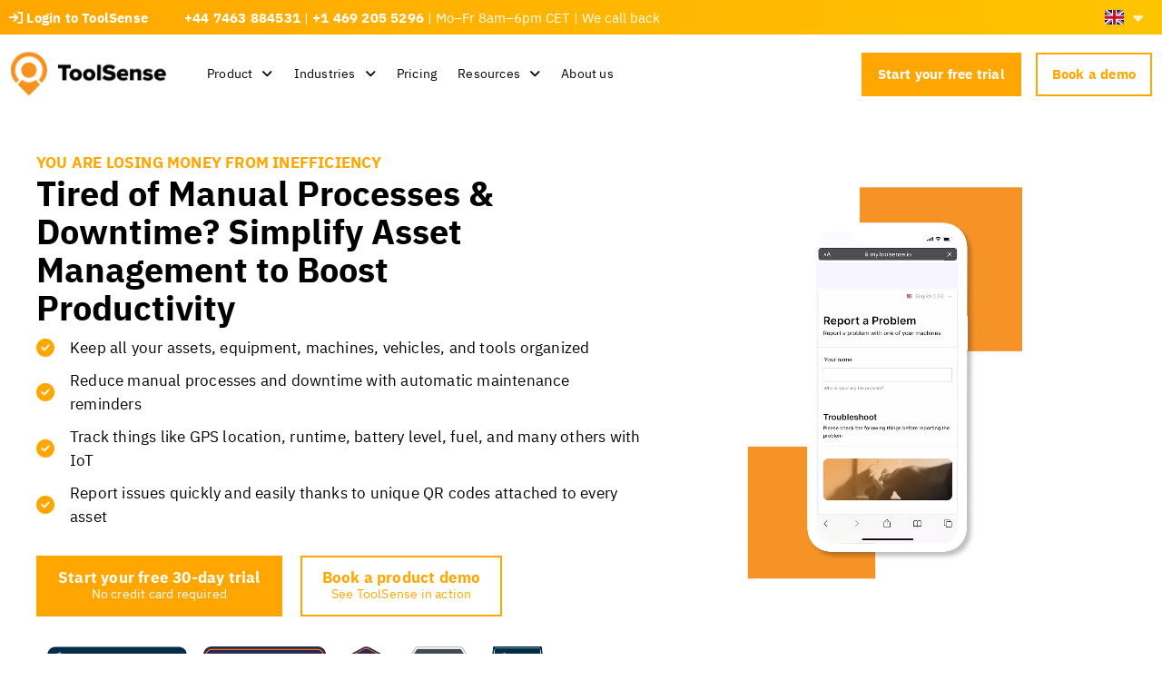

--- FILE ---
content_type: text/html; charset=UTF-8
request_url: https://toolsense.io/
body_size: 56820
content:
<!doctype html>
<html lang="en-US">
<head>
	<meta charset="UTF-8">
	<meta name="viewport" content="width=device-width, initial-scale=1">
	<link rel="profile" href="https://gmpg.org/xfn/11">
	<meta name='robots' content='index, follow, max-image-preview:large, max-snippet:-1, max-video-preview:-1' />
<link rel="alternate" hreflang="en" href="https://toolsense.io/" />
<link rel="alternate" hreflang="de" href="https://toolsense.io/de/" />
<link rel="alternate" hreflang="nl" href="https://toolsense.io/nl/" />
<link rel="alternate" hreflang="fr" href="https://toolsense.io/fr/" />
<link rel="alternate" hreflang="hu" href="https://toolsense.io/hu/" />
<link rel="alternate" hreflang="it" href="https://toolsense.io/it/" />
<link rel="alternate" hreflang="pl" href="https://toolsense.io/pl/" />
<link rel="alternate" hreflang="es" href="https://toolsense.io/es/" />
<link rel="alternate" hreflang="tr" href="https://toolsense.io/tr/" />
<link rel="alternate" hreflang="bg" href="https://toolsense.io/bg/" />
<link rel="alternate" hreflang="zh-hans" href="https://toolsense.io/zh-hans/" />
<link rel="alternate" hreflang="cs" href="https://toolsense.io/cs/" />
<link rel="alternate" hreflang="da" href="https://toolsense.io/da/" />
<link rel="alternate" hreflang="et" href="https://toolsense.io/et/" />
<link rel="alternate" hreflang="el" href="https://toolsense.io/el/" />
<link rel="alternate" hreflang="id" href="https://toolsense.io/id/" />
<link rel="alternate" hreflang="ja" href="https://toolsense.io/ja/" />
<link rel="alternate" hreflang="ko" href="https://toolsense.io/ko/" />
<link rel="alternate" hreflang="lv" href="https://toolsense.io/lv/" />
<link rel="alternate" hreflang="lt" href="https://toolsense.io/lt/" />
<link rel="alternate" hreflang="no" href="https://toolsense.io/no/" />
<link rel="alternate" hreflang="pt-br" href="https://toolsense.io/pt-br/" />
<link rel="alternate" hreflang="pt-pt" href="https://toolsense.io/pt-pt/" />
<link rel="alternate" hreflang="ro" href="https://toolsense.io/ro/" />
<link rel="alternate" hreflang="ru" href="https://toolsense.io/ru/" />
<link rel="alternate" hreflang="sk" href="https://toolsense.io/sk/" />
<link rel="alternate" hreflang="sl" href="https://toolsense.io/sl/" />
<link rel="alternate" hreflang="sv" href="https://toolsense.io/sv/" />
<link rel="alternate" hreflang="uk" href="https://toolsense.io/uk/" />
<link rel="alternate" hreflang="fi" href="https://toolsense.io/fi/" />
<link rel="alternate" hreflang="x-default" href="https://toolsense.io/" />

	<!-- This site is optimized with the Yoast SEO plugin v26.8 - https://yoast.com/product/yoast-seo-wordpress/ -->
	<title>ToolSense &#8212; Asset Operations Management</title>
	<meta name="description" content="Reach a New Level of Efficiency With Our Asset Operations Platform ✓ Get up to 875% ROI With ToolSense ✓ Start your free trial" />
	<link rel="canonical" href="https://toolsense.io/" />
	<meta property="og:locale" content="en_US" />
	<meta property="og:type" content="website" />
	<meta property="og:title" content="ToolSense &#8212; Asset Operations Management" />
	<meta property="og:description" content="Reach a New Level of Efficiency With Our Asset Operations Platform ✓ Get up to 875% ROI With ToolSense ✓ Start your free trial" />
	<meta property="og:url" content="https://toolsense.io/" />
	<meta property="og:site_name" content="ToolSense" />
	<meta property="article:publisher" content="https://www.facebook.com/toolsense.io" />
	<meta property="article:modified_time" content="2025-09-07T20:47:45+00:00" />
	<meta property="og:image" content="https://toolsense.io/wp-content/uploads/2022/04/Hero-1-2048x2048.png" />
	<meta property="og:image:width" content="2048" />
	<meta property="og:image:height" content="2048" />
	<meta property="og:image:type" content="image/png" />
	<meta name="twitter:card" content="summary_large_image" />
	<meta name="twitter:site" content="@tool_sense" />
	<script type="application/ld+json" class="yoast-schema-graph">{"@context":"https://schema.org","@graph":[{"@type":"WebPage","@id":"https://toolsense.io/","url":"https://toolsense.io/","name":"ToolSense &#8212; Asset Operations Management","isPartOf":{"@id":"https://toolsense.io/#website"},"about":{"@id":"https://toolsense.io/#organization"},"primaryImageOfPage":{"@id":"https://toolsense.io/#primaryimage"},"image":{"@id":"https://toolsense.io/#primaryimage"},"thumbnailUrl":"https://toolsense.io/wp-content/uploads/2022/04/Hero-1-2048x2048.png","datePublished":"2023-03-16T12:09:23+00:00","dateModified":"2025-09-07T20:47:45+00:00","description":"Reach a New Level of Efficiency With Our Asset Operations Platform ✓ Get up to 875% ROI With ToolSense ✓ Start your free trial","breadcrumb":{"@id":"https://toolsense.io/#breadcrumb"},"inLanguage":"en-US","potentialAction":[{"@type":"ReadAction","target":["https://toolsense.io/"]}]},{"@type":"ImageObject","inLanguage":"en-US","@id":"https://toolsense.io/#primaryimage","url":"https://toolsense.io/wp-content/uploads/2022/04/Hero-1-2048x2048.png","contentUrl":"https://toolsense.io/wp-content/uploads/2022/04/Hero-1-2048x2048.png","width":2048,"height":2048},{"@type":"BreadcrumbList","@id":"https://toolsense.io/#breadcrumb","itemListElement":[{"@type":"ListItem","position":1,"name":"Home"}]},{"@type":"WebSite","@id":"https://toolsense.io/#website","url":"https://toolsense.io/","name":"ToolSense","description":"ToolSense: Software &amp; IoT Solution for Machine &amp; Service Management","publisher":{"@id":"https://toolsense.io/#organization"},"potentialAction":[{"@type":"SearchAction","target":{"@type":"EntryPoint","urlTemplate":"https://toolsense.io/?s={search_term_string}"},"query-input":{"@type":"PropertyValueSpecification","valueRequired":true,"valueName":"search_term_string"}}],"inLanguage":"en-US"},{"@type":"Organization","@id":"https://toolsense.io/#organization","name":"ToolSense","url":"https://toolsense.io/","logo":{"@type":"ImageObject","inLanguage":"en-US","@id":"https://toolsense.io/#/schema/logo/image/","url":"https://toolsense.io/wp-content/uploads/2022/04/ToolSense@2x.png","contentUrl":"https://toolsense.io/wp-content/uploads/2022/04/ToolSense@2x.png","width":376,"height":112,"caption":"ToolSense"},"image":{"@id":"https://toolsense.io/#/schema/logo/image/"},"sameAs":["https://www.facebook.com/toolsense.io","https://x.com/tool_sense","https://www.linkedin.com/company/toolsense/","https://www.youtube.com/channel/UCfGnI2vA6rIQ2fq4r3lJklA"]}]}</script>
	<!-- / Yoast SEO plugin. -->


<link rel='dns-prefetch' href='//toolsense.io' />
<link rel="alternate" type="application/rss+xml" title="ToolSense &raquo; Feed" href="https://toolsense.io/feed/" />
<link rel="alternate" type="application/rss+xml" title="ToolSense &raquo; Comments Feed" href="https://toolsense.io/comments/feed/" />
<link id='omgf-preload-0' rel='preload' href='//toolsense.io/wp-content/uploads/omgf/google-fonts-1/ibm-plex-sans-normal-latin-ext-400.woff2?ver=1666683541' as='font' type='font/woff2' crossorigin />
<link id='omgf-preload-1' rel='preload' href='//toolsense.io/wp-content/uploads/omgf/google-fonts-1/ibm-plex-sans-normal-latin-400.woff2?ver=1666683541' as='font' type='font/woff2' crossorigin />
<link id='omgf-preload-2' rel='preload' href='//toolsense.io/wp-content/uploads/omgf/google-fonts-1/ibm-plex-sans-normal-latin-ext-700.woff2?ver=1666683541' as='font' type='font/woff2' crossorigin />
<link id='omgf-preload-3' rel='preload' href='//toolsense.io/wp-content/uploads/omgf/google-fonts-1/ibm-plex-sans-normal-latin-700.woff2?ver=1666683541' as='font' type='font/woff2' crossorigin />
<link rel="alternate" title="oEmbed (JSON)" type="application/json+oembed" href="https://toolsense.io/wp-json/oembed/1.0/embed?url=https%3A%2F%2Ftoolsense.io%2F" />
<link rel="alternate" title="oEmbed (XML)" type="text/xml+oembed" href="https://toolsense.io/wp-json/oembed/1.0/embed?url=https%3A%2F%2Ftoolsense.io%2F&#038;format=xml" />
<style id='wp-img-auto-sizes-contain-inline-css'>
img:is([sizes=auto i],[sizes^="auto," i]){contain-intrinsic-size:3000px 1500px}
/*# sourceURL=wp-img-auto-sizes-contain-inline-css */
</style>
<link rel='stylesheet' id='hello-elementor-theme-style-css' href='https://toolsense.io/wp-content/themes/hello-elementor/assets/css/theme.css?ver=3.4.4' media='all' />
<link rel='stylesheet' id='jet-menu-hello-css' href='https://toolsense.io/wp-content/plugins/jet-menu/integration/themes/hello-elementor/assets/css/style.css?ver=2.4.14' media='all' />
<style id='wp-emoji-styles-inline-css'>

	img.wp-smiley, img.emoji {
		display: inline !important;
		border: none !important;
		box-shadow: none !important;
		height: 1em !important;
		width: 1em !important;
		margin: 0 0.07em !important;
		vertical-align: -0.1em !important;
		background: none !important;
		padding: 0 !important;
	}
/*# sourceURL=wp-emoji-styles-inline-css */
</style>
<link rel='stylesheet' id='jet-engine-frontend-css' href='https://toolsense.io/wp-content/plugins/jet-engine/assets/css/frontend.css?ver=3.7.5' media='all' />
<link rel='stylesheet' id='wpml-blocks-css' href='https://toolsense.io/wp-content/plugins/sitepress-multilingual-cms/dist/css/blocks/styles.css?ver=4.6.10' media='all' />
<link rel='stylesheet' id='toolsense-roi-calculator-css' href='https://toolsense.io/wp-content/plugins/toolsense-roi-calculator/public/css/toolsense-roi-calculator-public.css?ver=1.0.0' media='all' />
<link rel='stylesheet' id='wpml-legacy-dropdown-0-css' href='https://toolsense.io/wp-content/plugins/sitepress-multilingual-cms/templates/language-switchers/legacy-dropdown/style.min.css?ver=1' media='all' />
<style id='wpml-legacy-dropdown-0-inline-css'>
.wpml-ls-statics-shortcode_actions{background-color:#ffffff;}.wpml-ls-statics-shortcode_actions, .wpml-ls-statics-shortcode_actions .wpml-ls-sub-menu, .wpml-ls-statics-shortcode_actions a {border-color:#ffffff;}.wpml-ls-statics-shortcode_actions a, .wpml-ls-statics-shortcode_actions .wpml-ls-sub-menu a, .wpml-ls-statics-shortcode_actions .wpml-ls-sub-menu a:link, .wpml-ls-statics-shortcode_actions li:not(.wpml-ls-current-language) .wpml-ls-link, .wpml-ls-statics-shortcode_actions li:not(.wpml-ls-current-language) .wpml-ls-link:link {color:#000000;background-color:#ffffff;}.wpml-ls-statics-shortcode_actions a, .wpml-ls-statics-shortcode_actions .wpml-ls-sub-menu a:hover,.wpml-ls-statics-shortcode_actions .wpml-ls-sub-menu a:focus, .wpml-ls-statics-shortcode_actions .wpml-ls-sub-menu a:link:hover, .wpml-ls-statics-shortcode_actions .wpml-ls-sub-menu a:link:focus {background-color:#ffffff;}.wpml-ls-statics-shortcode_actions .wpml-ls-current-language > a {color:#000000;background-color:#ffffff;}.wpml-ls-statics-shortcode_actions .wpml-ls-current-language:hover>a, .wpml-ls-statics-shortcode_actions .wpml-ls-current-language>a:focus {background-color:#ffffff;}
/*# sourceURL=wpml-legacy-dropdown-0-inline-css */
</style>
<link rel='stylesheet' id='wpml-menu-item-0-css' href='https://toolsense.io/wp-content/plugins/sitepress-multilingual-cms/templates/language-switchers/menu-item/style.min.css?ver=1' media='all' />
<link rel='stylesheet' id='hello-elementor-css' href='https://toolsense.io/wp-content/themes/hello-elementor/assets/css/reset.css?ver=3.4.4' media='all' />
<link rel='stylesheet' id='hello-elementor-header-footer-css' href='https://toolsense.io/wp-content/themes/hello-elementor/assets/css/header-footer.css?ver=3.4.4' media='all' />
<link rel='stylesheet' id='elementor-frontend-css' href='https://toolsense.io/wp-content/plugins/elementor/assets/css/frontend.min.css?ver=3.31.3' media='all' />
<link rel='stylesheet' id='elementor-post-6-css' href='https://toolsense.io/wp-content/uploads/elementor/css/post-6.css?ver=1769438264' media='all' />
<link rel='stylesheet' id='font-awesome-all-css' href='https://toolsense.io/wp-content/plugins/jet-menu/assets/public/lib/font-awesome/css/all.min.css?ver=5.12.0' media='all' />
<link rel='stylesheet' id='font-awesome-v4-shims-css' href='https://toolsense.io/wp-content/plugins/jet-menu/assets/public/lib/font-awesome/css/v4-shims.min.css?ver=5.12.0' media='all' />
<link rel='stylesheet' id='jet-menu-public-styles-css' href='https://toolsense.io/wp-content/plugins/jet-menu/assets/public/css/public.css?ver=2.4.14' media='all' />
<link rel='stylesheet' id='widget-heading-css' href='https://toolsense.io/wp-content/plugins/elementor/assets/css/widget-heading.min.css?ver=3.31.3' media='all' />
<link rel='stylesheet' id='widget-nav-menu-css' href='https://toolsense.io/wp-content/plugins/elementor-pro/assets/css/widget-nav-menu.min.css?ver=3.31.2' media='all' />
<link rel='stylesheet' id='widget-image-css' href='https://toolsense.io/wp-content/plugins/elementor/assets/css/widget-image.min.css?ver=3.31.3' media='all' />
<link rel='stylesheet' id='e-sticky-css' href='https://toolsense.io/wp-content/plugins/elementor-pro/assets/css/modules/sticky.min.css?ver=3.31.2' media='all' />
<link rel='stylesheet' id='e-motion-fx-css' href='https://toolsense.io/wp-content/plugins/elementor-pro/assets/css/modules/motion-fx.min.css?ver=3.31.2' media='all' />
<link rel='stylesheet' id='widget-icon-list-css' href='https://toolsense.io/wp-content/plugins/elementor/assets/css/widget-icon-list.min.css?ver=3.31.3' media='all' />
<link rel='stylesheet' id='widget-social-icons-css' href='https://toolsense.io/wp-content/plugins/elementor/assets/css/widget-social-icons.min.css?ver=3.31.3' media='all' />
<link rel='stylesheet' id='e-apple-webkit-css' href='https://toolsense.io/wp-content/plugins/elementor/assets/css/conditionals/apple-webkit.min.css?ver=3.31.3' media='all' />
<link rel='stylesheet' id='widget-spacer-css' href='https://toolsense.io/wp-content/plugins/elementor/assets/css/widget-spacer.min.css?ver=3.31.3' media='all' />
<link rel='stylesheet' id='elementor-icons-css' href='https://toolsense.io/wp-content/plugins/elementor/assets/lib/eicons/css/elementor-icons.min.css?ver=5.43.0' media='all' />
<link rel='stylesheet' id='jet-blog-css' href='https://toolsense.io/wp-content/plugins/jet-blog/assets/css/jet-blog.css?ver=2.4.6' media='all' />
<link rel='stylesheet' id='font-awesome-5-all-css' href='https://toolsense.io/wp-content/plugins/elementor/assets/lib/font-awesome/css/all.min.css?ver=3.31.3' media='all' />
<link rel='stylesheet' id='font-awesome-4-shim-css' href='https://toolsense.io/wp-content/plugins/elementor/assets/lib/font-awesome/css/v4-shims.min.css?ver=3.31.3' media='all' />
<link rel='stylesheet' id='widget-video-css' href='https://toolsense.io/wp-content/plugins/elementor/assets/css/widget-video.min.css?ver=3.31.3' media='all' />
<link rel='stylesheet' id='widget-nested-tabs-css' href='https://toolsense.io/wp-content/plugins/elementor/assets/css/widget-nested-tabs.min.css?ver=3.31.3' media='all' />
<link rel='stylesheet' id='widget-star-rating-css' href='https://toolsense.io/wp-content/plugins/elementor/assets/css/widget-star-rating.min.css?ver=3.31.3' media='all' />
<link rel='stylesheet' id='widget-testimonial-css' href='https://toolsense.io/wp-content/plugins/elementor/assets/css/widget-testimonial.min.css?ver=3.31.3' media='all' />
<link rel='stylesheet' id='elementor-post-25009-css' href='https://toolsense.io/wp-content/uploads/elementor/css/post-25009.css?ver=1769439688' media='all' />
<link rel='stylesheet' id='elementor-post-45516-css' href='https://toolsense.io/wp-content/uploads/elementor/css/post-45516.css?ver=1769438270' media='all' />
<link rel='stylesheet' id='elementor-post-20626-css' href='https://toolsense.io/wp-content/uploads/elementor/css/post-20626.css?ver=1769438270' media='all' />
<link rel='stylesheet' id='borlabs-cookie-css' href='https://toolsense.io/wp-content/cache/borlabs-cookie/borlabs-cookie_1_en.css?ver=2.2.68-21505' media='all' />
<link rel='stylesheet' id='hello-elementor-child-style-css' href='https://toolsense.io/wp-content/themes/hello-theme-child-master/style.css?ver=1.0.0' media='all' />
<script id="wpml-cookie-js-extra">
var wpml_cookies = {"wp-wpml_current_language":{"value":"en","expires":1,"path":"/"}};
var wpml_cookies = {"wp-wpml_current_language":{"value":"en","expires":1,"path":"/"}};
//# sourceURL=wpml-cookie-js-extra
</script>
<script src="https://toolsense.io/wp-content/plugins/sitepress-multilingual-cms/res/js/cookies/language-cookie.js?ver=4.6.10" id="wpml-cookie-js" defer data-wp-strategy="defer"></script>
<script src="https://toolsense.io/wp-includes/js/jquery/jquery.min.js?ver=3.7.1" id="jquery-core-js"></script>
<script src="https://toolsense.io/wp-includes/js/jquery/jquery-migrate.min.js?ver=3.4.1" id="jquery-migrate-js"></script>
<script src="https://toolsense.io/wp-content/plugins/toolsense-roi-calculator/public/js/toolsense-roi-calculator-public.js?ver=1.0.0" id="toolsense-roi-calculator-js"></script>
<script src="https://toolsense.io/wp-content/plugins/sitepress-multilingual-cms/templates/language-switchers/legacy-dropdown/script.min.js?ver=1" id="wpml-legacy-dropdown-0-js"></script>
<script src="https://toolsense.io/wp-content/plugins/elementor/assets/lib/font-awesome/js/v4-shims.min.js?ver=3.31.3" id="font-awesome-4-shim-js"></script>
<script id="wpml-browser-redirect-js-extra">
var wpml_browser_redirect_params = {"pageLanguage":"en","languageUrls":{"en_us":"https://toolsense.io/","en":"https://toolsense.io/","us":"https://toolsense.io/","de_de":"https://toolsense.io/de/","de":"https://toolsense.io/de/","nl_nl":"https://toolsense.io/nl/","nl":"https://toolsense.io/nl/","fr_fr":"https://toolsense.io/fr/","fr":"https://toolsense.io/fr/","hu_hu":"https://toolsense.io/hu/","hu":"https://toolsense.io/hu/","it_it":"https://toolsense.io/it/","it":"https://toolsense.io/it/","pl_pl":"https://toolsense.io/pl/","pl":"https://toolsense.io/pl/","es_es":"https://toolsense.io/es/","es":"https://toolsense.io/es/","tr_tr":"https://toolsense.io/tr/","tr":"https://toolsense.io/tr/","bg_bg":"https://toolsense.io/bg/","bg":"https://toolsense.io/bg/","zh_cn":"https://toolsense.io/zh-hans/","zh":"https://toolsense.io/zh-hans/","cn":"https://toolsense.io/zh-hans/","zh-hans":"https://toolsense.io/zh-hans/","cs_cz":"https://toolsense.io/cs/","cs":"https://toolsense.io/cs/","cz":"https://toolsense.io/cs/","da_dk":"https://toolsense.io/da/","da":"https://toolsense.io/da/","dk":"https://toolsense.io/da/","et":"https://toolsense.io/et/","el":"https://toolsense.io/el/","id_id":"https://toolsense.io/id/","id":"https://toolsense.io/id/","ja":"https://toolsense.io/ja/","ko_kr":"https://toolsense.io/ko/","ko":"https://toolsense.io/ko/","kr":"https://toolsense.io/ko/","lv_lv":"https://toolsense.io/lv/","lv":"https://toolsense.io/lv/","lt_lt":"https://toolsense.io/lt/","lt":"https://toolsense.io/lt/","nb_no":"https://toolsense.io/no/","nb":"https://toolsense.io/no/","no":"https://toolsense.io/no/","pt_br":"https://toolsense.io/pt-br/","pt":"https://toolsense.io/pt-br/","br":"https://toolsense.io/pt-br/","pt-br":"https://toolsense.io/pt-br/","pt_pt":"https://toolsense.io/pt-pt/","pt-pt":"https://toolsense.io/pt-pt/","ro_ro":"https://toolsense.io/ro/","ro":"https://toolsense.io/ro/","ru_ru":"https://toolsense.io/ru/","ru":"https://toolsense.io/ru/","sk_sk":"https://toolsense.io/sk/","sk":"https://toolsense.io/sk/","sl_si":"https://toolsense.io/sl/","sl":"https://toolsense.io/sl/","si":"https://toolsense.io/sl/","sv_se":"https://toolsense.io/sv/","sv":"https://toolsense.io/sv/","se":"https://toolsense.io/sv/","uk":"https://toolsense.io/uk/","fi":"https://toolsense.io/fi/"},"cookie":{"name":"_icl_visitor_lang_js","domain":"toolsense.io","path":"/","expiration":24}};
//# sourceURL=wpml-browser-redirect-js-extra
</script>
<script src="https://toolsense.io/wp-content/plugins/sitepress-multilingual-cms/dist/js/browser-redirect/app.js?ver=4.6.10" id="wpml-browser-redirect-js"></script>
<script id="borlabs-cookie-prioritize-js-extra">
var borlabsCookiePrioritized = {"domain":"toolsense.io","path":"/","version":"20","bots":"1","optInJS":{"essential":{"google-tag-manager":""},"statistics":{"hotjar":"[base64]","google-analytics":"[base64]","google-ads":"[base64]"}}};
//# sourceURL=borlabs-cookie-prioritize-js-extra
</script>
<script src="https://toolsense.io/wp-content/plugins/borlabs-cookie/assets/javascript/borlabs-cookie-prioritize.min.js?ver=2.2.68" id="borlabs-cookie-prioritize-js"></script>
<link rel="https://api.w.org/" href="https://toolsense.io/wp-json/" /><link rel="alternate" title="JSON" type="application/json" href="https://toolsense.io/wp-json/wp/v2/pages/25009" /><link rel="EditURI" type="application/rsd+xml" title="RSD" href="https://toolsense.io/xmlrpc.php?rsd" />
<meta name="generator" content="WordPress 6.9" />
<link rel='shortlink' href='https://toolsense.io/' />
<meta name="generator" content="WPML ver:4.6.10 stt:7,59,9,12,37,1,15,18,4,3,13,23,25,27,28,29,31,32,38,40,42,41,44,45,10,46,2,50,53,54;" />
<!-- start Simple Custom CSS and JS -->
<style>
.wp-block-toolsense-ctas-excel-sheets-text-button .toolsense-contextualised-ctas-button.white-button,
.wp-block-toolsense-ctas-excel-sheets-text-button .toolsense-contextualised-ctas-button.white-button:hover {
    color: #ffa700;
}

.wp-block-toolsense-ctas-logos-cta .headline, .wp-block-toolsense-ctas-text-button .headline, .wp-block-toolsense-ctas-excel-sheets-text-button .headline {
    font-size: 18px;
    font-weight: 700;
    letter-spacing: 0.3px;
    line-height: 22px;
}
.wp-block-toolsense-ctas-logos-cta .block-editor-plain-text {
    background: transparent;
    text-align: center;
}
.wp-block-toolsense-ctas-logos-cta .toolsense-contextualised-ctas-buttons .block-editor-block-list__layout {
    align-content: flex-start;
    display: flex;
    flex-wrap: wrap;
    justify-content: center;
    margin-left: auto;
    margin-right: auto;
    max-width: 1280px;
    padding: 30px 10px;
    position: relative;
    width: 100%;
}

.wp-block-toolsense-ctas-text-button .toolsense-contextualised-ctas-button.white-button,
.wp-block-toolsense-ctas-text-button .toolsense-contextualised-ctas-button.white-button:hover {
    color: #ffa700;
}
.editor-styles-wrapper .toolsense-contextualised-ctas-buttons .wp-block-button__link {
    background: transparent;
    border-radius: 0;
    color: #ffa700;
    padding: 0;
}
.editor-styles-wrapper .toolsense-contextualised-ctas-buttons .inverted-button .wp-block-button__link {
    color: #fff;
}


.wp-block-toolsense-ctas-mini-cta .toolsense-contextualised-ctas-button.white-button,
.wp-block-toolsense-ctas-mini-cta .toolsense-contextualised-ctas-button.white-button:hover {
    color: #ffa700;
}

.wp-block-toolsense-ctas-quotation-cta .toolsense-contextualised-ctas-image {
    text-align: center;
}

.wp-block-toolsense-ctas-quotation-cta .toolsense-contextualised-ctas-image img {
    margin-bottom: 20px;
    max-width: 90%;
}

.wp-block-toolsense-ctas-quotation-cta .toolsense-contextualised-ctas-button.white-button,
.wp-block-toolsense-ctas-quotation-cta .toolsense-contextualised-ctas-button.white-button:hover {
    color: #ffa700;
}

@media screen and (min-width: 768px) {
    .wp-block-toolsense-ctas-quotation-cta .toolsense-contextualised-ctas-quote {
        width: 53%;
    }
	.wp-block-toolsense-ctas-logos-cta .headline, .wp-block-toolsense-ctas-text-button .headline, .headline, .wp-block-toolsense-ctas-excel-sheets-text-button .headline {
    	font-size: 24px;
    	font-weight: 700;
    	letter-spacing: 0.3px;
    	line-height: 30px;
	}
	.wp-block-toolsense-ctas-quotation-cta .toolsense-contextualised-ctas-image {
        width: 37%;
    }
}</style>
<!-- end Simple Custom CSS and JS -->
<link rel="dns-prefetch" href="https://cdn.statically.io/" >
<link rel="preconnect" href="https://cdn.statically.io/" crossorigin>
        <meta name="generator" content="Elementor 3.31.3; features: e_element_cache; settings: css_print_method-external, google_font-enabled, font_display-swap">
<script id="vtag-ai-js" async src="https://r2.leadsy.ai/tag.js" data-pid="1m9sXTQS9n7xsRycx" data-version="062024"></script>
<script>
    window.dataLayer = window.dataLayer || [];
    function gtag(){dataLayer.push(arguments);}
    gtag('consent', 'default', {
		'ad_storage': 'granted',
  		'ad_user_data': 'granted',
  		'ad_personalization': 'granted',
  		'analytics_storage': 'granted'
	});
	
(function(w,d,s,l,i){w[l]=w[l]||[];w[l].push({"gtm.start":
new Date().getTime(),event:"gtm.js"});var f=d.getElementsByTagName(s)[0],
j=d.createElement(s),dl=l!="dataLayer"?"&l="+l:"";j.async=true;j.src=
"https://www.googletagmanager.com/gtm.js?id="+i+dl;f.parentNode.insertBefore(j,f);
})(window,document,"script","dataLayer","GTM-WRB9ZZT");</script><script>
if('1' === '1') {
    window.dataLayer = window.dataLayer || [];
    function gtag(){dataLayer.push(arguments);}
    gtag('consent', 'default', {
       'analytics_storage': 'granted'
    });
    gtag("js", new Date());

    gtag("config", "G-C95FCBXFHY", { "anonymize_ip": true });

    (function (w, d, s, i) {
    var f = d.getElementsByTagName(s)[0],
        j = d.createElement(s);
    j.async = true;
    j.src =
        "https://www.googletagmanager.com/gtag/js?id=" + i;
    f.parentNode.insertBefore(j, f);
    })(window, document, "script", "G-C95FCBXFHY");
}
</script><script>
if('1' === '1') {
    window.dataLayer = window.dataLayer || [];
    function gtag(){dataLayer.push(arguments);}
    gtag('consent', 'default', {
       	'ad_storage': 'granted',
		'ad_user_data': 'granted',
		'ad_personalization': 'granted',
       	'analytics_storage': 'granted'
    });
    gtag("js", new Date());

    gtag("config", "AW-349950137");

    (function (w, d, s, i) {
    var f = d.getElementsByTagName(s)[0],
        j = d.createElement(s);
    j.async = true;
    j.src =
        "https://www.googletagmanager.com/gtag/js?id=" + i;
    f.parentNode.insertBefore(j, f);
    })(window, document, "script", "AW-349950137");
}
</script><!-- Start of HubSpot Embed Code -->
<script type="text/javascript" id="hs-script-loader" src="//js.hs-scripts.com/7171743.js"></script>
<!-- End of HubSpot Embed Code -->			<style>
				.e-con.e-parent:nth-of-type(n+4):not(.e-lazyloaded):not(.e-no-lazyload),
				.e-con.e-parent:nth-of-type(n+4):not(.e-lazyloaded):not(.e-no-lazyload) * {
					background-image: none !important;
				}
				@media screen and (max-height: 1024px) {
					.e-con.e-parent:nth-of-type(n+3):not(.e-lazyloaded):not(.e-no-lazyload),
					.e-con.e-parent:nth-of-type(n+3):not(.e-lazyloaded):not(.e-no-lazyload) * {
						background-image: none !important;
					}
				}
				@media screen and (max-height: 640px) {
					.e-con.e-parent:nth-of-type(n+2):not(.e-lazyloaded):not(.e-no-lazyload),
					.e-con.e-parent:nth-of-type(n+2):not(.e-lazyloaded):not(.e-no-lazyload) * {
						background-image: none !important;
					}
				}
			</style>
						<meta name="theme-color" content="#F8F8F8">
			<link rel="icon" href="https://toolsense.io/wp-content/uploads/2022/04/cropped-toolsense-favicon_neu-32x32.png" sizes="32x32" />
<link rel="icon" href="https://toolsense.io/wp-content/uploads/2022/04/cropped-toolsense-favicon_neu-192x192.png" sizes="192x192" />
<link rel="apple-touch-icon" href="https://toolsense.io/wp-content/uploads/2022/04/cropped-toolsense-favicon_neu-180x180.png" />
<meta name="msapplication-TileImage" content="https://toolsense.io/wp-content/uploads/2022/04/cropped-toolsense-favicon_neu-270x270.png" />
		<style id="wp-custom-css">
			@media screen and (min-width:1024px) {.elementor-price-table {min-height: 830px;}}

button {border-radius:0px !important;}

.pricing {color:black; font-size: 80%; padding-top: 10px;}


#iss-top-bar-hidden {
    background-image: linear-gradient(163deg, #757575 0%, #C5C5C5 100%) !important;
    padding: 0 !important;
}

#iss-top-bar-hidden .elementor-widget-container {
	margin: 0 !important;
}

html,
body {
	overflow-x: hidden !important;
}

body {
	position: relative;
}

table, .wp-block-table td, .wp-block-table th {
	border-color: #9da5ae !important;
}

table tbody>tr:nth-child(odd)>td, table tbody>tr:nth-child(odd)>th {
	background-color: #FFFAF3;
}

iframe .login {
    grid-template-columns: minmax(1rem,1fr) minmax(10ch,52ch) minmax(1rem,1fr) fit-content(50%) !important;
    grid-template-rows: minmax(1rem,1fr) auto minmax(1rem,1fr) min-content !important;
}

.wpml-ls-menu-item {
    z-index: 9999;
}

.indicator-wrapper {
  position: fixed;
  top: 0;
	left: 0;
  width: 100%;
  height: 5px;
	z-index:10000 !important;
}

.indicator {
  width: 0;
  height: 100%;
  background: linear-gradient(
90deg, #FFC400 0%, #FFA700 100%);
  box-shadow: 0 1px 4px #FFC400;
}


h3, h4, h5, h6 {
    margin: 10px 0;
	font-weight: 700 !important;
}

ul {padding-left: 20px;list-style: square;}

ul li::marker {
	color: var(--e-global-color-7749287);
}

.single-post li, .elementor-widget-container p+ul {
    margin-bottom: .5em;
}

.single-post li:last-child {
	margin-bottom: 1em;
}

#content p a:hover, .elementor-widget-theme-post-content p a:hover {
    font-size: inherit !important;
}

.no-mb, .no-mb p {
    margin-bottom: 0 !important;
}

.elementor-widget-theme-post-content h2 {
  padding-top: 50px !important;
  margin-top: -50px !important;
}

.elementor-toc__toggle-button.elementor-toc__toggle-button--expand, .elementor-toc__toggle-button.elementor-toc__toggle-button--collapse {
    width: 100%;
    justify-content: flex-end;
}

.elementor-element-dc252da,
.elementor-element-40810f0 {
	text-align: center !important;
	margin-top: 2.5rem;
}

blockquote.wp-block-quote {
    background-color: #FFFAF3;
		padding: 1em;
    margin: 2.5rem 0;
		border: 2px solid #ededed;
}

.wp-block-quote h3 {
	font-size: 1.3rem;
    margin-top: 0 !important;
    font-weight: 700;
    color: var( --e-global-color-7749287 );
}

.elementor hr {
    color: #ededed !important;
}

.key-facts, .wp-block-yoast-faq-block {
	margin: 2rem 0;
	padding: 1.25rem;
	position: relative;
}

.key-facts h3,
.key-facts h4 {
	margin-top: 0;
	font-weight: bold;
}

.key-facts:before, .wp-block-yoast-faq-block:before {
	content: '';
	position: absolute;
	bottom: 0;
	left: 0;
	border-bottom: 2px solid var(--e-global-color-7749287);
	border-left: 2px solid var(--e-global-color-7749287);
	height: 25%;
	width: 50%;
	z-index: -1:
}

.key-facts:after, .wp-block-yoast-faq-block:after {
	content: '';
	position: absolute;
	top: 0;
	right: 0;
	border-top: 2px solid var(--e-global-color-7749287);
	border-right: 2px solid var(--e-global-color-7749287);
	height: 25%;
	width: 50%;
	z-index: -1:
}

.key-facts ul {
	list-style: none;
	padding: 0;
	margin: 0;
}

.key-facts ul li {
	padding-left: 2em !important;
	padding-bottom: .4em;
	margin: 0 !important;
	position: relative;
}

.key-facts ul li a {
	text-decoration: underline;
	font-size: inherit;
}

.key-facts ul li:before {
	font-family: "Font Awesome 6 Pro";
	position: absolute;
	margin-left: -2em;
	font-weight: 900;
	width: 1.25em;
	text-align: center;
	color: var(--e-global-color-7749287);
	content: "\f058";
}

.screenshot-border {
	border-radius: 10px;
	border: 10px solid var( --e-global-color-57bb13c );
	overflow: hidden;
}

.jet-mega-menu-mega-container__inner {
	padding: 0px !important;
	background: transparent !important;
}


.mob-iz {
	margin-right: 5px;
	color: #FFA700;
	width: 36px !important;
	font-size: 20px;
}


.mob-iz:hover {
	color: white !important;
}

.jet-mobile-menu__container-inner {
	margin-top: 16px;
}

.jet-sub-mega-menu {
	box-shadow: none !important;
}

a.mobile-link.mobile-sub-level-link {
	width: 100%;
}

h2 a {
    font-size: inherit !important;
}

.type-post p a, .type-glossary p a, .type-page p a, .key-facts ul li a:hover, p+ul li a {
	text-decoration: underline !important;
	font-size: inherit !important;
}

.dark p a {
    color: #fff !important;
}

#header-focus .wpml-ls-item .sub-arrow {
    color: #FFA700;
}

/* Top Picks Software. */

.top-picks {
  background-color: #FFFAF3;
  padding: 1em;
  border: 2px solid #ededed;
margin: 2rem 0 !important;
}

.top-picks h2 {
  font-size: var( --e-global-typography-27f66c4-font-size );
  margin-bottom: 1em;
}

.top-picks ol {
  list-style: none;
  padding: 0;
  margin: 0;
  display: flex;
  flex-direction: row;
	flex-wrap: wrap;
	justify-content: space-between;
}

.top-picks li {
counter-increment: top-picks;
  background: #fff;
  margin: 1rem 0;
  padding: .75em;
  box-shadow: 0px 2px 4px rgba(0, 0, 0, 0.1);
  display: flex;
  flex-direction: column;
  position: relative;
	text-align: center;
}

.top-picks li:first-child {
    flex-grow: 2;
	flex-basis: 100%;
	border: 2px solid var( --e-global-color-7749287 );
}

.top-picks li:nth-child(2), .top-picks li:nth-child(3) {
    flex-basis: 48%;
}

.top-picks li::before {
  content: counter(top-picks);
  position: absolute;
  top: 0;
  right: 0;
  background-color: var( --e-global-color-7749287 );
  color: #fff;
  width: 22px;
  height: 22px;
  text-align: center;
  line-height: 20px;
  font-weight: bold;
border-end-start-radius: 12px;
font-size:75%;
}

.top-picks li:first-child::before {
font-size:inherit;
line-height: 32px;
width: 32px;
height: 32px;
}

.top-picks img.logo {
  max-width: 100%;
  height: 40px;
object-fit: contain;
  margin: 1em 0 2rem !important;
}

.top-picks .text {
  flex: 1;
font-size: 80%;
}

.top-picks p {
margin-bottom: 0 !important;
}

.top-picks li:first-child img.logo {
    height: 60px;
    margin: .5rem 0 1rem !important;
}

.top-picks li:first-child .text {
    font-size: inherit;
}

.top-picks .links {
  margin: 1em;
}

.top-picks .links a {
  text-decoration: none;
  color: #fff;
  background-color: var( --e-global-color-7749287 );
  padding: 0.5em 1em;
  font-weight: bold;
}

@media (min-width: 768px) {
  .top-picks ol {
    flex-direction: row;
    justify-content: space-between;
		align-items: center;
  }

  .top-picks li {
    flex: 1;
    margin-right: 1em;
		flex-basis: min-content !important;
  }

  .top-picks li:last-child {
    margin-right: 0;
  }
}

@media (max-width: 767px) {
  .top-picks li {
    margin-bottom: 1em;
  }
}

/* CONTENT CTA */

#content-cta h2, #content-cta p, #content-cta img {margin: 0 !important;padding: 0 !important;}

.legal-consent-container p {
    font-size: 13px;
}

.legal-consent-container {
    margin-bottom: 1rem;
}

@media screen and (min-width:1024px) {
	.elementor-widget-theme-post-content h2 {
		padding-top: 120px !important;
		margin-top: -120px !important;
	}
}

/* Hubspot Forms */
.hs-richtext a {
    font-size: inherit;
}
.hbspt-form .field {
	margin-bottom: 0;
}

.hbspt-form .field input {
	border-radius: 0;
	border-color: var(--e-global-color-7749287 );
	border-width: 1.5px;
	width: 100% !important;
}

.hs-fieldtype-booleancheckbox label.hs-form-booleancheckbox-display {
	display: block!important;
	height: auto!important;
}


.hs-fieldtype-booleancheckbox label.hs-form-booleancheckbox-display .hs-input {
	margin-left: -1.3em;
	margin-right: 0.4em;
}

.hs-fieldtype-booleancheckbox label.hs-form-booleancheckbox-display span {
	font-size: 13px;
	line-height: 1.5;
	display: block;
  margin-top: -1.4em;
}

.elementor-kit-6 .hs_submit .hs-button,
.hs_submit .hs-button {
	  font-size: 17px;
    font-weight: var(--e-global-typography-ec0d825-font-weight );
    line-height: var(--e-global-typography-ec0d825-line-height );
    letter-spacing: var(--e-global-typography-ec0d825-letter-spacing );
    word-spacing: var(--e-global-typography-ec0d825-word-spacing );
    fill: var(--e-global-color-7749287 );
    color: #fff;
    border-style: solid;
    border-width: 2px 2px 2px 2px;
    border-color: var(--e-global-color-7749287 );
    border-radius: 0px 0px 0px 0px;
    padding: 15px 40px 15px 15px;
} 

.hs_submit .actions {
	display: inline-block;
	position: relative;
}

.hs_submit .actions:after {
    content: "\f054";
    font-family: "Font Awesome 6 Pro";
    -webkit-font-smoothing: antialiased;
    display: var(--fa-display,inline-block);
    font-style: normal;
    font-variant: normal;
    line-height: 1;
    text-rendering: auto;
    font-weight: 900;
    color: #fff;
    right: 20px;
    position: absolute;
    top: 22px;
    cursor: pointer;
}		</style>
		<style id='global-styles-inline-css'>
:root{--wp--preset--aspect-ratio--square: 1;--wp--preset--aspect-ratio--4-3: 4/3;--wp--preset--aspect-ratio--3-4: 3/4;--wp--preset--aspect-ratio--3-2: 3/2;--wp--preset--aspect-ratio--2-3: 2/3;--wp--preset--aspect-ratio--16-9: 16/9;--wp--preset--aspect-ratio--9-16: 9/16;--wp--preset--color--black: #000000;--wp--preset--color--cyan-bluish-gray: #abb8c3;--wp--preset--color--white: #ffffff;--wp--preset--color--pale-pink: #f78da7;--wp--preset--color--vivid-red: #cf2e2e;--wp--preset--color--luminous-vivid-orange: #ff6900;--wp--preset--color--luminous-vivid-amber: #fcb900;--wp--preset--color--light-green-cyan: #7bdcb5;--wp--preset--color--vivid-green-cyan: #00d084;--wp--preset--color--pale-cyan-blue: #8ed1fc;--wp--preset--color--vivid-cyan-blue: #0693e3;--wp--preset--color--vivid-purple: #9b51e0;--wp--preset--gradient--vivid-cyan-blue-to-vivid-purple: linear-gradient(135deg,rgb(6,147,227) 0%,rgb(155,81,224) 100%);--wp--preset--gradient--light-green-cyan-to-vivid-green-cyan: linear-gradient(135deg,rgb(122,220,180) 0%,rgb(0,208,130) 100%);--wp--preset--gradient--luminous-vivid-amber-to-luminous-vivid-orange: linear-gradient(135deg,rgb(252,185,0) 0%,rgb(255,105,0) 100%);--wp--preset--gradient--luminous-vivid-orange-to-vivid-red: linear-gradient(135deg,rgb(255,105,0) 0%,rgb(207,46,46) 100%);--wp--preset--gradient--very-light-gray-to-cyan-bluish-gray: linear-gradient(135deg,rgb(238,238,238) 0%,rgb(169,184,195) 100%);--wp--preset--gradient--cool-to-warm-spectrum: linear-gradient(135deg,rgb(74,234,220) 0%,rgb(151,120,209) 20%,rgb(207,42,186) 40%,rgb(238,44,130) 60%,rgb(251,105,98) 80%,rgb(254,248,76) 100%);--wp--preset--gradient--blush-light-purple: linear-gradient(135deg,rgb(255,206,236) 0%,rgb(152,150,240) 100%);--wp--preset--gradient--blush-bordeaux: linear-gradient(135deg,rgb(254,205,165) 0%,rgb(254,45,45) 50%,rgb(107,0,62) 100%);--wp--preset--gradient--luminous-dusk: linear-gradient(135deg,rgb(255,203,112) 0%,rgb(199,81,192) 50%,rgb(65,88,208) 100%);--wp--preset--gradient--pale-ocean: linear-gradient(135deg,rgb(255,245,203) 0%,rgb(182,227,212) 50%,rgb(51,167,181) 100%);--wp--preset--gradient--electric-grass: linear-gradient(135deg,rgb(202,248,128) 0%,rgb(113,206,126) 100%);--wp--preset--gradient--midnight: linear-gradient(135deg,rgb(2,3,129) 0%,rgb(40,116,252) 100%);--wp--preset--font-size--small: 13px;--wp--preset--font-size--medium: 20px;--wp--preset--font-size--large: 36px;--wp--preset--font-size--x-large: 42px;--wp--preset--spacing--20: 0.44rem;--wp--preset--spacing--30: 0.67rem;--wp--preset--spacing--40: 1rem;--wp--preset--spacing--50: 1.5rem;--wp--preset--spacing--60: 2.25rem;--wp--preset--spacing--70: 3.38rem;--wp--preset--spacing--80: 5.06rem;--wp--preset--shadow--natural: 6px 6px 9px rgba(0, 0, 0, 0.2);--wp--preset--shadow--deep: 12px 12px 50px rgba(0, 0, 0, 0.4);--wp--preset--shadow--sharp: 6px 6px 0px rgba(0, 0, 0, 0.2);--wp--preset--shadow--outlined: 6px 6px 0px -3px rgb(255, 255, 255), 6px 6px rgb(0, 0, 0);--wp--preset--shadow--crisp: 6px 6px 0px rgb(0, 0, 0);}:root { --wp--style--global--content-size: 800px;--wp--style--global--wide-size: 1200px; }:where(body) { margin: 0; }.wp-site-blocks > .alignleft { float: left; margin-right: 2em; }.wp-site-blocks > .alignright { float: right; margin-left: 2em; }.wp-site-blocks > .aligncenter { justify-content: center; margin-left: auto; margin-right: auto; }:where(.wp-site-blocks) > * { margin-block-start: 24px; margin-block-end: 0; }:where(.wp-site-blocks) > :first-child { margin-block-start: 0; }:where(.wp-site-blocks) > :last-child { margin-block-end: 0; }:root { --wp--style--block-gap: 24px; }:root :where(.is-layout-flow) > :first-child{margin-block-start: 0;}:root :where(.is-layout-flow) > :last-child{margin-block-end: 0;}:root :where(.is-layout-flow) > *{margin-block-start: 24px;margin-block-end: 0;}:root :where(.is-layout-constrained) > :first-child{margin-block-start: 0;}:root :where(.is-layout-constrained) > :last-child{margin-block-end: 0;}:root :where(.is-layout-constrained) > *{margin-block-start: 24px;margin-block-end: 0;}:root :where(.is-layout-flex){gap: 24px;}:root :where(.is-layout-grid){gap: 24px;}.is-layout-flow > .alignleft{float: left;margin-inline-start: 0;margin-inline-end: 2em;}.is-layout-flow > .alignright{float: right;margin-inline-start: 2em;margin-inline-end: 0;}.is-layout-flow > .aligncenter{margin-left: auto !important;margin-right: auto !important;}.is-layout-constrained > .alignleft{float: left;margin-inline-start: 0;margin-inline-end: 2em;}.is-layout-constrained > .alignright{float: right;margin-inline-start: 2em;margin-inline-end: 0;}.is-layout-constrained > .aligncenter{margin-left: auto !important;margin-right: auto !important;}.is-layout-constrained > :where(:not(.alignleft):not(.alignright):not(.alignfull)){max-width: var(--wp--style--global--content-size);margin-left: auto !important;margin-right: auto !important;}.is-layout-constrained > .alignwide{max-width: var(--wp--style--global--wide-size);}body .is-layout-flex{display: flex;}.is-layout-flex{flex-wrap: wrap;align-items: center;}.is-layout-flex > :is(*, div){margin: 0;}body .is-layout-grid{display: grid;}.is-layout-grid > :is(*, div){margin: 0;}body{padding-top: 0px;padding-right: 0px;padding-bottom: 0px;padding-left: 0px;}a:where(:not(.wp-element-button)){text-decoration: underline;}:root :where(.wp-element-button, .wp-block-button__link){background-color: #32373c;border-width: 0;color: #fff;font-family: inherit;font-size: inherit;font-style: inherit;font-weight: inherit;letter-spacing: inherit;line-height: inherit;padding-top: calc(0.667em + 2px);padding-right: calc(1.333em + 2px);padding-bottom: calc(0.667em + 2px);padding-left: calc(1.333em + 2px);text-decoration: none;text-transform: inherit;}.has-black-color{color: var(--wp--preset--color--black) !important;}.has-cyan-bluish-gray-color{color: var(--wp--preset--color--cyan-bluish-gray) !important;}.has-white-color{color: var(--wp--preset--color--white) !important;}.has-pale-pink-color{color: var(--wp--preset--color--pale-pink) !important;}.has-vivid-red-color{color: var(--wp--preset--color--vivid-red) !important;}.has-luminous-vivid-orange-color{color: var(--wp--preset--color--luminous-vivid-orange) !important;}.has-luminous-vivid-amber-color{color: var(--wp--preset--color--luminous-vivid-amber) !important;}.has-light-green-cyan-color{color: var(--wp--preset--color--light-green-cyan) !important;}.has-vivid-green-cyan-color{color: var(--wp--preset--color--vivid-green-cyan) !important;}.has-pale-cyan-blue-color{color: var(--wp--preset--color--pale-cyan-blue) !important;}.has-vivid-cyan-blue-color{color: var(--wp--preset--color--vivid-cyan-blue) !important;}.has-vivid-purple-color{color: var(--wp--preset--color--vivid-purple) !important;}.has-black-background-color{background-color: var(--wp--preset--color--black) !important;}.has-cyan-bluish-gray-background-color{background-color: var(--wp--preset--color--cyan-bluish-gray) !important;}.has-white-background-color{background-color: var(--wp--preset--color--white) !important;}.has-pale-pink-background-color{background-color: var(--wp--preset--color--pale-pink) !important;}.has-vivid-red-background-color{background-color: var(--wp--preset--color--vivid-red) !important;}.has-luminous-vivid-orange-background-color{background-color: var(--wp--preset--color--luminous-vivid-orange) !important;}.has-luminous-vivid-amber-background-color{background-color: var(--wp--preset--color--luminous-vivid-amber) !important;}.has-light-green-cyan-background-color{background-color: var(--wp--preset--color--light-green-cyan) !important;}.has-vivid-green-cyan-background-color{background-color: var(--wp--preset--color--vivid-green-cyan) !important;}.has-pale-cyan-blue-background-color{background-color: var(--wp--preset--color--pale-cyan-blue) !important;}.has-vivid-cyan-blue-background-color{background-color: var(--wp--preset--color--vivid-cyan-blue) !important;}.has-vivid-purple-background-color{background-color: var(--wp--preset--color--vivid-purple) !important;}.has-black-border-color{border-color: var(--wp--preset--color--black) !important;}.has-cyan-bluish-gray-border-color{border-color: var(--wp--preset--color--cyan-bluish-gray) !important;}.has-white-border-color{border-color: var(--wp--preset--color--white) !important;}.has-pale-pink-border-color{border-color: var(--wp--preset--color--pale-pink) !important;}.has-vivid-red-border-color{border-color: var(--wp--preset--color--vivid-red) !important;}.has-luminous-vivid-orange-border-color{border-color: var(--wp--preset--color--luminous-vivid-orange) !important;}.has-luminous-vivid-amber-border-color{border-color: var(--wp--preset--color--luminous-vivid-amber) !important;}.has-light-green-cyan-border-color{border-color: var(--wp--preset--color--light-green-cyan) !important;}.has-vivid-green-cyan-border-color{border-color: var(--wp--preset--color--vivid-green-cyan) !important;}.has-pale-cyan-blue-border-color{border-color: var(--wp--preset--color--pale-cyan-blue) !important;}.has-vivid-cyan-blue-border-color{border-color: var(--wp--preset--color--vivid-cyan-blue) !important;}.has-vivid-purple-border-color{border-color: var(--wp--preset--color--vivid-purple) !important;}.has-vivid-cyan-blue-to-vivid-purple-gradient-background{background: var(--wp--preset--gradient--vivid-cyan-blue-to-vivid-purple) !important;}.has-light-green-cyan-to-vivid-green-cyan-gradient-background{background: var(--wp--preset--gradient--light-green-cyan-to-vivid-green-cyan) !important;}.has-luminous-vivid-amber-to-luminous-vivid-orange-gradient-background{background: var(--wp--preset--gradient--luminous-vivid-amber-to-luminous-vivid-orange) !important;}.has-luminous-vivid-orange-to-vivid-red-gradient-background{background: var(--wp--preset--gradient--luminous-vivid-orange-to-vivid-red) !important;}.has-very-light-gray-to-cyan-bluish-gray-gradient-background{background: var(--wp--preset--gradient--very-light-gray-to-cyan-bluish-gray) !important;}.has-cool-to-warm-spectrum-gradient-background{background: var(--wp--preset--gradient--cool-to-warm-spectrum) !important;}.has-blush-light-purple-gradient-background{background: var(--wp--preset--gradient--blush-light-purple) !important;}.has-blush-bordeaux-gradient-background{background: var(--wp--preset--gradient--blush-bordeaux) !important;}.has-luminous-dusk-gradient-background{background: var(--wp--preset--gradient--luminous-dusk) !important;}.has-pale-ocean-gradient-background{background: var(--wp--preset--gradient--pale-ocean) !important;}.has-electric-grass-gradient-background{background: var(--wp--preset--gradient--electric-grass) !important;}.has-midnight-gradient-background{background: var(--wp--preset--gradient--midnight) !important;}.has-small-font-size{font-size: var(--wp--preset--font-size--small) !important;}.has-medium-font-size{font-size: var(--wp--preset--font-size--medium) !important;}.has-large-font-size{font-size: var(--wp--preset--font-size--large) !important;}.has-x-large-font-size{font-size: var(--wp--preset--font-size--x-large) !important;}
/*# sourceURL=global-styles-inline-css */
</style>
<link rel='stylesheet' id='elementor-post-12547-css' href='https://toolsense.io/wp-content/uploads/elementor/css/post-12547.css?ver=1769438270' media='all' />
<link rel='stylesheet' id='widget-icon-box-css' href='https://toolsense.io/wp-content/plugins/elementor/assets/css/widget-icon-box.min.css?ver=3.31.3' media='all' />
<link rel='stylesheet' id='elementor-post-12552-css' href='https://toolsense.io/wp-content/uploads/elementor/css/post-12552.css?ver=1769438270' media='all' />
<link rel='stylesheet' id='elementor-post-12556-css' href='https://toolsense.io/wp-content/uploads/elementor/css/post-12556.css?ver=1769438270' media='all' />
<link rel='stylesheet' id='elementor-post-2377-css' href='https://toolsense.io/wp-content/uploads/elementor/css/post-2377.css?ver=1769438270' media='all' />
<link rel='stylesheet' id='elementor-post-65946-css' href='https://toolsense.io/wp-content/uploads/elementor/css/post-65946.css?ver=1769439688' media='all' />
<link rel='stylesheet' id='elementor-post-26036-css' href='https://toolsense.io/wp-content/uploads/elementor/css/post-26036.css?ver=1769438482' media='all' />
</head>
<body class="home wp-singular page-template-default page page-id-25009 wp-custom-logo wp-embed-responsive wp-theme-hello-elementor wp-child-theme-hello-theme-child-master hello-elementor-default jet-desktop-menu-active elementor-default elementor-kit-6 elementor-page elementor-page-25009">


<a class="skip-link screen-reader-text" href="#content">Skip to content</a>

		<header data-elementor-type="header" data-elementor-id="45516" class="elementor elementor-45516 elementor-location-header" data-elementor-post-type="elementor_library">
					<section class="elementor-section elementor-top-section elementor-element elementor-element-715cb930 elementor-section-boxed elementor-section-height-default elementor-section-height-default" data-id="715cb930" data-element_type="section" data-settings="{&quot;background_background&quot;:&quot;gradient&quot;}">
						<div class="elementor-container elementor-column-gap-default">
					<div class="elementor-column elementor-col-50 elementor-top-column elementor-element elementor-element-3140d008" data-id="3140d008" data-element_type="column">
			<div class="elementor-widget-wrap elementor-element-populated">
						<div class="elementor-element elementor-element-74def63a elementor-widget__width-auto elementor-hidden-tablet elementor-hidden-mobile elementor-widget elementor-widget-heading" data-id="74def63a" data-element_type="widget" data-widget_type="heading.default">
				<div class="elementor-widget-container">
					<p class="elementor-heading-title elementor-size-default"><a href="https://my.toolsense.io/" target="_blank"><i class="fa-sharp fa-solid fa-arrow-right-to-bracket"></i> <strong>Login to ToolSense</strong></a></p>				</div>
				</div>
				<div class="elementor-element elementor-element-538ab925 elementor-widget__width-auto elementor-hidden-mobile elementor-widget elementor-widget-heading" data-id="538ab925" data-element_type="widget" data-widget_type="heading.default">
				<div class="elementor-widget-container">
					<p class="elementor-heading-title elementor-size-default"><a href="tel:+44 7463 884531"><strong>+44 7463 884531</strong></a> | <a href="tel:+1 469 205 5296"><strong>+1 469 205 5296</strong></a> | Mo–Fr 8am–6pm CET | We call back</p>				</div>
				</div>
				<div class="elementor-element elementor-element-3f1fb6ba elementor-widget__width-auto elementor-hidden-desktop elementor-hidden-tablet elementor-widget elementor-widget-heading" data-id="3f1fb6ba" data-element_type="widget" data-widget_type="heading.default">
				<div class="elementor-widget-container">
					<p class="elementor-heading-title elementor-size-default"><a href="tel:+44%2020%204586%200104"><a href="tel:+44 20 4586 0104"><strong>+44 20 4586 0104</strong></a> | <a href="tel:+1 607-303-6622"><strong>+1 607-303-6622</strong></a> <br />Mo–Fr 8am–6pm CET | We call back</a></p>				</div>
				</div>
					</div>
		</div>
				<div class="elementor-column elementor-col-50 elementor-top-column elementor-element elementor-element-91ea2b7 elementor-hidden-tablet elementor-hidden-mobile" data-id="91ea2b7" data-element_type="column">
			<div class="elementor-widget-wrap elementor-element-populated">
						<div class="elementor-element elementor-element-4beb9bbd elementor-nav-menu--dropdown-none elementor-widget__width-auto elementor-nav-menu__align-end elementor-widget elementor-widget-nav-menu" data-id="4beb9bbd" data-element_type="widget" data-settings="{&quot;layout&quot;:&quot;horizontal&quot;,&quot;submenu_icon&quot;:{&quot;value&quot;:&quot;&lt;i class=\&quot;fas fa-caret-down\&quot;&gt;&lt;\/i&gt;&quot;,&quot;library&quot;:&quot;fa-solid&quot;}}" data-widget_type="nav-menu.default">
				<div class="elementor-widget-container">
								<nav aria-label="Menu" class="elementor-nav-menu--main elementor-nav-menu__container elementor-nav-menu--layout-horizontal e--pointer-none">
				<ul id="menu-1-4beb9bbd" class="elementor-nav-menu"><li class="menu-item wpml-ls-slot-116 wpml-ls-item wpml-ls-item-en wpml-ls-current-language wpml-ls-menu-item wpml-ls-first-item menu-item-type-wpml_ls_menu_item menu-item-object-wpml_ls_menu_item menu-item-has-children menu-item-wpml-ls-116-en"><a href="https://toolsense.io/" title="English" class="elementor-item"><img
            class="wpml-ls-flag"
            src="https://toolsense.io/wp-content/uploads/flags/gb.svg"
            alt=""
            width=21
            height=16
    /><span class="wpml-ls-native" lang="en">English</span></a>
<ul class="sub-menu elementor-nav-menu--dropdown">
	<li class="menu-item wpml-ls-slot-116 wpml-ls-item wpml-ls-item-de wpml-ls-menu-item menu-item-type-wpml_ls_menu_item menu-item-object-wpml_ls_menu_item menu-item-wpml-ls-116-de"><a href="https://toolsense.io/de/" title="Deutsch" class="elementor-sub-item"><img
            class="wpml-ls-flag"
            src="https://toolsense.io/wp-content/uploads/flags/de.svg"
            alt=""
            width=21
            height=16
    /><span class="wpml-ls-native" lang="de">Deutsch</span></a></li>
	<li class="menu-item wpml-ls-slot-116 wpml-ls-item wpml-ls-item-nl wpml-ls-menu-item menu-item-type-wpml_ls_menu_item menu-item-object-wpml_ls_menu_item menu-item-wpml-ls-116-nl"><a href="https://toolsense.io/nl/" title="Nederlands" class="elementor-sub-item"><img
            class="wpml-ls-flag"
            src="https://toolsense.io/wp-content/uploads/flags/nl.svg"
            alt=""
            width=21
            height=16
    /><span class="wpml-ls-native" lang="nl">Nederlands</span></a></li>
	<li class="menu-item wpml-ls-slot-116 wpml-ls-item wpml-ls-item-fr wpml-ls-menu-item menu-item-type-wpml_ls_menu_item menu-item-object-wpml_ls_menu_item menu-item-wpml-ls-116-fr"><a href="https://toolsense.io/fr/" title="Français" class="elementor-sub-item"><img
            class="wpml-ls-flag"
            src="https://toolsense.io/wp-content/uploads/flags/fr.svg"
            alt=""
            width=21
            height=16
    /><span class="wpml-ls-native" lang="fr">Français</span></a></li>
	<li class="menu-item wpml-ls-slot-116 wpml-ls-item wpml-ls-item-hu wpml-ls-menu-item menu-item-type-wpml_ls_menu_item menu-item-object-wpml_ls_menu_item menu-item-wpml-ls-116-hu"><a href="https://toolsense.io/hu/" title="Magyar" class="elementor-sub-item"><img
            class="wpml-ls-flag"
            src="https://toolsense.io/wp-content/uploads/flags/hu.svg"
            alt=""
            width=21
            height=16
    /><span class="wpml-ls-native" lang="hu">Magyar</span></a></li>
	<li class="menu-item wpml-ls-slot-116 wpml-ls-item wpml-ls-item-it wpml-ls-menu-item menu-item-type-wpml_ls_menu_item menu-item-object-wpml_ls_menu_item menu-item-wpml-ls-116-it"><a href="https://toolsense.io/it/" title="Italiano" class="elementor-sub-item"><img
            class="wpml-ls-flag"
            src="https://toolsense.io/wp-content/uploads/flags/it.svg"
            alt=""
            width=21
            height=16
    /><span class="wpml-ls-native" lang="it">Italiano</span></a></li>
	<li class="menu-item wpml-ls-slot-116 wpml-ls-item wpml-ls-item-pl wpml-ls-menu-item menu-item-type-wpml_ls_menu_item menu-item-object-wpml_ls_menu_item menu-item-wpml-ls-116-pl"><a href="https://toolsense.io/pl/" title="Polski" class="elementor-sub-item"><img
            class="wpml-ls-flag"
            src="https://toolsense.io/wp-content/uploads/flags/pl.svg"
            alt=""
            width=21
            height=16
    /><span class="wpml-ls-native" lang="pl">Polski</span></a></li>
	<li class="menu-item wpml-ls-slot-116 wpml-ls-item wpml-ls-item-es wpml-ls-menu-item menu-item-type-wpml_ls_menu_item menu-item-object-wpml_ls_menu_item menu-item-wpml-ls-116-es"><a href="https://toolsense.io/es/" title="Español" class="elementor-sub-item"><img
            class="wpml-ls-flag"
            src="https://toolsense.io/wp-content/uploads/flags/es.svg"
            alt=""
            width=21
            height=16
    /><span class="wpml-ls-native" lang="es">Español</span></a></li>
	<li class="menu-item wpml-ls-slot-116 wpml-ls-item wpml-ls-item-tr wpml-ls-menu-item menu-item-type-wpml_ls_menu_item menu-item-object-wpml_ls_menu_item menu-item-wpml-ls-116-tr"><a href="https://toolsense.io/tr/" title="Türkçe" class="elementor-sub-item"><img
            class="wpml-ls-flag"
            src="https://toolsense.io/wp-content/uploads/flags/tr.svg"
            alt=""
            width=21
            height=16
    /><span class="wpml-ls-native" lang="tr">Türkçe</span></a></li>
	<li class="menu-item wpml-ls-slot-116 wpml-ls-item wpml-ls-item-bg wpml-ls-menu-item menu-item-type-wpml_ls_menu_item menu-item-object-wpml_ls_menu_item menu-item-wpml-ls-116-bg"><a href="https://toolsense.io/bg/" title="Български" class="elementor-sub-item"><img
            class="wpml-ls-flag"
            src="https://toolsense.io/wp-content/uploads/flags/bg.svg"
            alt=""
            width=21
            height=16
    /><span class="wpml-ls-native" lang="bg">Български</span></a></li>
	<li class="menu-item wpml-ls-slot-116 wpml-ls-item wpml-ls-item-zh-hans wpml-ls-menu-item menu-item-type-wpml_ls_menu_item menu-item-object-wpml_ls_menu_item menu-item-wpml-ls-116-zh-hans"><a href="https://toolsense.io/zh-hans/" title="简体中文" class="elementor-sub-item"><img
            class="wpml-ls-flag"
            src="https://toolsense.io/wp-content/uploads/flags/cn.svg"
            alt=""
            width=21
            height=16
    /><span class="wpml-ls-native" lang="zh-hans">简体中文</span></a></li>
	<li class="menu-item wpml-ls-slot-116 wpml-ls-item wpml-ls-item-cs wpml-ls-menu-item menu-item-type-wpml_ls_menu_item menu-item-object-wpml_ls_menu_item menu-item-wpml-ls-116-cs"><a href="https://toolsense.io/cs/" title="Čeština" class="elementor-sub-item"><img
            class="wpml-ls-flag"
            src="https://toolsense.io/wp-content/uploads/flags/cz.svg"
            alt=""
            width=21
            height=16
    /><span class="wpml-ls-native" lang="cs">Čeština</span></a></li>
	<li class="menu-item wpml-ls-slot-116 wpml-ls-item wpml-ls-item-da wpml-ls-menu-item menu-item-type-wpml_ls_menu_item menu-item-object-wpml_ls_menu_item menu-item-wpml-ls-116-da"><a href="https://toolsense.io/da/" title="Dansk" class="elementor-sub-item"><img
            class="wpml-ls-flag"
            src="https://toolsense.io/wp-content/uploads/flags/dk.svg"
            alt=""
            width=21
            height=16
    /><span class="wpml-ls-native" lang="da">Dansk</span></a></li>
	<li class="menu-item wpml-ls-slot-116 wpml-ls-item wpml-ls-item-et wpml-ls-menu-item menu-item-type-wpml_ls_menu_item menu-item-object-wpml_ls_menu_item menu-item-wpml-ls-116-et"><a href="https://toolsense.io/et/" title="Eesti" class="elementor-sub-item"><img
            class="wpml-ls-flag"
            src="https://toolsense.io/wp-content/uploads/flags/ee.svg"
            alt=""
            width=21
            height=16
    /><span class="wpml-ls-native" lang="et">Eesti</span></a></li>
	<li class="menu-item wpml-ls-slot-116 wpml-ls-item wpml-ls-item-el wpml-ls-menu-item menu-item-type-wpml_ls_menu_item menu-item-object-wpml_ls_menu_item menu-item-wpml-ls-116-el"><a href="https://toolsense.io/el/" title="Ελληνικά" class="elementor-sub-item"><img
            class="wpml-ls-flag"
            src="https://toolsense.io/wp-content/uploads/flags/gr.svg"
            alt=""
            width=21
            height=16
    /><span class="wpml-ls-native" lang="el">Ελληνικά</span></a></li>
	<li class="menu-item wpml-ls-slot-116 wpml-ls-item wpml-ls-item-id wpml-ls-menu-item menu-item-type-wpml_ls_menu_item menu-item-object-wpml_ls_menu_item menu-item-wpml-ls-116-id"><a href="https://toolsense.io/id/" title="Indonesia" class="elementor-sub-item"><img
            class="wpml-ls-flag"
            src="https://toolsense.io/wp-content/uploads/flags/id.svg"
            alt=""
            width=21
            height=16
    /><span class="wpml-ls-native" lang="id">Indonesia</span></a></li>
	<li class="menu-item wpml-ls-slot-116 wpml-ls-item wpml-ls-item-ja wpml-ls-menu-item menu-item-type-wpml_ls_menu_item menu-item-object-wpml_ls_menu_item menu-item-wpml-ls-116-ja"><a href="https://toolsense.io/ja/" title="日本語" class="elementor-sub-item"><img
            class="wpml-ls-flag"
            src="https://toolsense.io/wp-content/uploads/flags/jp.svg"
            alt=""
            width=21
            height=16
    /><span class="wpml-ls-native" lang="ja">日本語</span></a></li>
	<li class="menu-item wpml-ls-slot-116 wpml-ls-item wpml-ls-item-ko wpml-ls-menu-item menu-item-type-wpml_ls_menu_item menu-item-object-wpml_ls_menu_item menu-item-wpml-ls-116-ko"><a href="https://toolsense.io/ko/" title="한국어" class="elementor-sub-item"><img
            class="wpml-ls-flag"
            src="https://toolsense.io/wp-content/uploads/flags/kr.svg"
            alt=""
            width=21
            height=16
    /><span class="wpml-ls-native" lang="ko">한국어</span></a></li>
	<li class="menu-item wpml-ls-slot-116 wpml-ls-item wpml-ls-item-lv wpml-ls-menu-item menu-item-type-wpml_ls_menu_item menu-item-object-wpml_ls_menu_item menu-item-wpml-ls-116-lv"><a href="https://toolsense.io/lv/" title="Latviešu" class="elementor-sub-item"><img
            class="wpml-ls-flag"
            src="https://toolsense.io/wp-content/uploads/flags/lv.svg"
            alt=""
            width=21
            height=16
    /><span class="wpml-ls-native" lang="lv">Latviešu</span></a></li>
	<li class="menu-item wpml-ls-slot-116 wpml-ls-item wpml-ls-item-lt wpml-ls-menu-item menu-item-type-wpml_ls_menu_item menu-item-object-wpml_ls_menu_item menu-item-wpml-ls-116-lt"><a href="https://toolsense.io/lt/" title="Lietuvių" class="elementor-sub-item"><img
            class="wpml-ls-flag"
            src="https://toolsense.io/wp-content/uploads/flags/lt.svg"
            alt=""
            width=21
            height=16
    /><span class="wpml-ls-native" lang="lt">Lietuvių</span></a></li>
	<li class="menu-item wpml-ls-slot-116 wpml-ls-item wpml-ls-item-no wpml-ls-menu-item menu-item-type-wpml_ls_menu_item menu-item-object-wpml_ls_menu_item menu-item-wpml-ls-116-no"><a href="https://toolsense.io/no/" title="Norsk bokmål" class="elementor-sub-item"><img
            class="wpml-ls-flag"
            src="https://toolsense.io/wp-content/uploads/flags/no.svg"
            alt=""
            width=21
            height=16
    /><span class="wpml-ls-native" lang="no">Norsk bokmål</span></a></li>
	<li class="menu-item wpml-ls-slot-116 wpml-ls-item wpml-ls-item-pt-br wpml-ls-menu-item menu-item-type-wpml_ls_menu_item menu-item-object-wpml_ls_menu_item menu-item-wpml-ls-116-pt-br"><a href="https://toolsense.io/pt-br/" title="Português" class="elementor-sub-item"><img
            class="wpml-ls-flag"
            src="https://toolsense.io/wp-content/uploads/flags/br.svg"
            alt=""
            width=21
            height=16
    /><span class="wpml-ls-native" lang="pt-br">Português</span></a></li>
	<li class="menu-item wpml-ls-slot-116 wpml-ls-item wpml-ls-item-pt-pt wpml-ls-menu-item menu-item-type-wpml_ls_menu_item menu-item-object-wpml_ls_menu_item menu-item-wpml-ls-116-pt-pt"><a href="https://toolsense.io/pt-pt/" title="Português" class="elementor-sub-item"><img
            class="wpml-ls-flag"
            src="https://toolsense.io/wp-content/uploads/flags/pt.svg"
            alt=""
            width=21
            height=16
    /><span class="wpml-ls-native" lang="pt-pt">Português</span></a></li>
	<li class="menu-item wpml-ls-slot-116 wpml-ls-item wpml-ls-item-ro wpml-ls-menu-item menu-item-type-wpml_ls_menu_item menu-item-object-wpml_ls_menu_item menu-item-wpml-ls-116-ro"><a href="https://toolsense.io/ro/" title="Română" class="elementor-sub-item"><img
            class="wpml-ls-flag"
            src="https://toolsense.io/wp-content/uploads/flags/ro.svg"
            alt=""
            width=21
            height=16
    /><span class="wpml-ls-native" lang="ro">Română</span></a></li>
	<li class="menu-item wpml-ls-slot-116 wpml-ls-item wpml-ls-item-ru wpml-ls-menu-item menu-item-type-wpml_ls_menu_item menu-item-object-wpml_ls_menu_item menu-item-wpml-ls-116-ru"><a href="https://toolsense.io/ru/" title="Русский" class="elementor-sub-item"><img
            class="wpml-ls-flag"
            src="https://toolsense.io/wp-content/uploads/flags/ru.svg"
            alt=""
            width=21
            height=16
    /><span class="wpml-ls-native" lang="ru">Русский</span></a></li>
	<li class="menu-item wpml-ls-slot-116 wpml-ls-item wpml-ls-item-sk wpml-ls-menu-item menu-item-type-wpml_ls_menu_item menu-item-object-wpml_ls_menu_item menu-item-wpml-ls-116-sk"><a href="https://toolsense.io/sk/" title="Slovenčina" class="elementor-sub-item"><img
            class="wpml-ls-flag"
            src="https://toolsense.io/wp-content/uploads/flags/sk.svg"
            alt=""
            width=21
            height=16
    /><span class="wpml-ls-native" lang="sk">Slovenčina</span></a></li>
	<li class="menu-item wpml-ls-slot-116 wpml-ls-item wpml-ls-item-sl wpml-ls-menu-item menu-item-type-wpml_ls_menu_item menu-item-object-wpml_ls_menu_item menu-item-wpml-ls-116-sl"><a href="https://toolsense.io/sl/" title="Slovenščina" class="elementor-sub-item"><img
            class="wpml-ls-flag"
            src="https://toolsense.io/wp-content/uploads/flags/si.svg"
            alt=""
            width=21
            height=16
    /><span class="wpml-ls-native" lang="sl">Slovenščina</span></a></li>
	<li class="menu-item wpml-ls-slot-116 wpml-ls-item wpml-ls-item-sv wpml-ls-menu-item menu-item-type-wpml_ls_menu_item menu-item-object-wpml_ls_menu_item menu-item-wpml-ls-116-sv"><a href="https://toolsense.io/sv/" title="Svenska" class="elementor-sub-item"><img
            class="wpml-ls-flag"
            src="https://toolsense.io/wp-content/uploads/flags/se.svg"
            alt=""
            width=21
            height=16
    /><span class="wpml-ls-native" lang="sv">Svenska</span></a></li>
	<li class="menu-item wpml-ls-slot-116 wpml-ls-item wpml-ls-item-uk wpml-ls-menu-item menu-item-type-wpml_ls_menu_item menu-item-object-wpml_ls_menu_item menu-item-wpml-ls-116-uk"><a href="https://toolsense.io/uk/" title="Українська" class="elementor-sub-item"><img
            class="wpml-ls-flag"
            src="https://toolsense.io/wp-content/uploads/flags/ua.svg"
            alt=""
            width=21
            height=16
    /><span class="wpml-ls-native" lang="uk">Українська</span></a></li>
	<li class="menu-item wpml-ls-slot-116 wpml-ls-item wpml-ls-item-fi wpml-ls-menu-item wpml-ls-last-item menu-item-type-wpml_ls_menu_item menu-item-object-wpml_ls_menu_item menu-item-wpml-ls-116-fi"><a href="https://toolsense.io/fi/" title="Suomi" class="elementor-sub-item"><img
            class="wpml-ls-flag"
            src="https://toolsense.io/wp-content/plugins/sitepress-multilingual-cms/res/flags/fi.png"
            alt=""
            width=21
            height=16
    /><span class="wpml-ls-native" lang="fi">Suomi</span></a></li>
</ul>
</li>
</ul>			</nav>
						<nav class="elementor-nav-menu--dropdown elementor-nav-menu__container" aria-hidden="true">
				<ul id="menu-2-4beb9bbd" class="elementor-nav-menu"><li class="menu-item wpml-ls-slot-116 wpml-ls-item wpml-ls-item-en wpml-ls-current-language wpml-ls-menu-item wpml-ls-first-item menu-item-type-wpml_ls_menu_item menu-item-object-wpml_ls_menu_item menu-item-has-children menu-item-wpml-ls-116-en"><a href="https://toolsense.io/" title="English" class="elementor-item" tabindex="-1"><img
            class="wpml-ls-flag"
            src="https://toolsense.io/wp-content/uploads/flags/gb.svg"
            alt=""
            width=21
            height=16
    /><span class="wpml-ls-native" lang="en">English</span></a>
<ul class="sub-menu elementor-nav-menu--dropdown">
	<li class="menu-item wpml-ls-slot-116 wpml-ls-item wpml-ls-item-de wpml-ls-menu-item menu-item-type-wpml_ls_menu_item menu-item-object-wpml_ls_menu_item menu-item-wpml-ls-116-de"><a href="https://toolsense.io/de/" title="Deutsch" class="elementor-sub-item" tabindex="-1"><img
            class="wpml-ls-flag"
            src="https://toolsense.io/wp-content/uploads/flags/de.svg"
            alt=""
            width=21
            height=16
    /><span class="wpml-ls-native" lang="de">Deutsch</span></a></li>
	<li class="menu-item wpml-ls-slot-116 wpml-ls-item wpml-ls-item-nl wpml-ls-menu-item menu-item-type-wpml_ls_menu_item menu-item-object-wpml_ls_menu_item menu-item-wpml-ls-116-nl"><a href="https://toolsense.io/nl/" title="Nederlands" class="elementor-sub-item" tabindex="-1"><img
            class="wpml-ls-flag"
            src="https://toolsense.io/wp-content/uploads/flags/nl.svg"
            alt=""
            width=21
            height=16
    /><span class="wpml-ls-native" lang="nl">Nederlands</span></a></li>
	<li class="menu-item wpml-ls-slot-116 wpml-ls-item wpml-ls-item-fr wpml-ls-menu-item menu-item-type-wpml_ls_menu_item menu-item-object-wpml_ls_menu_item menu-item-wpml-ls-116-fr"><a href="https://toolsense.io/fr/" title="Français" class="elementor-sub-item" tabindex="-1"><img
            class="wpml-ls-flag"
            src="https://toolsense.io/wp-content/uploads/flags/fr.svg"
            alt=""
            width=21
            height=16
    /><span class="wpml-ls-native" lang="fr">Français</span></a></li>
	<li class="menu-item wpml-ls-slot-116 wpml-ls-item wpml-ls-item-hu wpml-ls-menu-item menu-item-type-wpml_ls_menu_item menu-item-object-wpml_ls_menu_item menu-item-wpml-ls-116-hu"><a href="https://toolsense.io/hu/" title="Magyar" class="elementor-sub-item" tabindex="-1"><img
            class="wpml-ls-flag"
            src="https://toolsense.io/wp-content/uploads/flags/hu.svg"
            alt=""
            width=21
            height=16
    /><span class="wpml-ls-native" lang="hu">Magyar</span></a></li>
	<li class="menu-item wpml-ls-slot-116 wpml-ls-item wpml-ls-item-it wpml-ls-menu-item menu-item-type-wpml_ls_menu_item menu-item-object-wpml_ls_menu_item menu-item-wpml-ls-116-it"><a href="https://toolsense.io/it/" title="Italiano" class="elementor-sub-item" tabindex="-1"><img
            class="wpml-ls-flag"
            src="https://toolsense.io/wp-content/uploads/flags/it.svg"
            alt=""
            width=21
            height=16
    /><span class="wpml-ls-native" lang="it">Italiano</span></a></li>
	<li class="menu-item wpml-ls-slot-116 wpml-ls-item wpml-ls-item-pl wpml-ls-menu-item menu-item-type-wpml_ls_menu_item menu-item-object-wpml_ls_menu_item menu-item-wpml-ls-116-pl"><a href="https://toolsense.io/pl/" title="Polski" class="elementor-sub-item" tabindex="-1"><img
            class="wpml-ls-flag"
            src="https://toolsense.io/wp-content/uploads/flags/pl.svg"
            alt=""
            width=21
            height=16
    /><span class="wpml-ls-native" lang="pl">Polski</span></a></li>
	<li class="menu-item wpml-ls-slot-116 wpml-ls-item wpml-ls-item-es wpml-ls-menu-item menu-item-type-wpml_ls_menu_item menu-item-object-wpml_ls_menu_item menu-item-wpml-ls-116-es"><a href="https://toolsense.io/es/" title="Español" class="elementor-sub-item" tabindex="-1"><img
            class="wpml-ls-flag"
            src="https://toolsense.io/wp-content/uploads/flags/es.svg"
            alt=""
            width=21
            height=16
    /><span class="wpml-ls-native" lang="es">Español</span></a></li>
	<li class="menu-item wpml-ls-slot-116 wpml-ls-item wpml-ls-item-tr wpml-ls-menu-item menu-item-type-wpml_ls_menu_item menu-item-object-wpml_ls_menu_item menu-item-wpml-ls-116-tr"><a href="https://toolsense.io/tr/" title="Türkçe" class="elementor-sub-item" tabindex="-1"><img
            class="wpml-ls-flag"
            src="https://toolsense.io/wp-content/uploads/flags/tr.svg"
            alt=""
            width=21
            height=16
    /><span class="wpml-ls-native" lang="tr">Türkçe</span></a></li>
	<li class="menu-item wpml-ls-slot-116 wpml-ls-item wpml-ls-item-bg wpml-ls-menu-item menu-item-type-wpml_ls_menu_item menu-item-object-wpml_ls_menu_item menu-item-wpml-ls-116-bg"><a href="https://toolsense.io/bg/" title="Български" class="elementor-sub-item" tabindex="-1"><img
            class="wpml-ls-flag"
            src="https://toolsense.io/wp-content/uploads/flags/bg.svg"
            alt=""
            width=21
            height=16
    /><span class="wpml-ls-native" lang="bg">Български</span></a></li>
	<li class="menu-item wpml-ls-slot-116 wpml-ls-item wpml-ls-item-zh-hans wpml-ls-menu-item menu-item-type-wpml_ls_menu_item menu-item-object-wpml_ls_menu_item menu-item-wpml-ls-116-zh-hans"><a href="https://toolsense.io/zh-hans/" title="简体中文" class="elementor-sub-item" tabindex="-1"><img
            class="wpml-ls-flag"
            src="https://toolsense.io/wp-content/uploads/flags/cn.svg"
            alt=""
            width=21
            height=16
    /><span class="wpml-ls-native" lang="zh-hans">简体中文</span></a></li>
	<li class="menu-item wpml-ls-slot-116 wpml-ls-item wpml-ls-item-cs wpml-ls-menu-item menu-item-type-wpml_ls_menu_item menu-item-object-wpml_ls_menu_item menu-item-wpml-ls-116-cs"><a href="https://toolsense.io/cs/" title="Čeština" class="elementor-sub-item" tabindex="-1"><img
            class="wpml-ls-flag"
            src="https://toolsense.io/wp-content/uploads/flags/cz.svg"
            alt=""
            width=21
            height=16
    /><span class="wpml-ls-native" lang="cs">Čeština</span></a></li>
	<li class="menu-item wpml-ls-slot-116 wpml-ls-item wpml-ls-item-da wpml-ls-menu-item menu-item-type-wpml_ls_menu_item menu-item-object-wpml_ls_menu_item menu-item-wpml-ls-116-da"><a href="https://toolsense.io/da/" title="Dansk" class="elementor-sub-item" tabindex="-1"><img
            class="wpml-ls-flag"
            src="https://toolsense.io/wp-content/uploads/flags/dk.svg"
            alt=""
            width=21
            height=16
    /><span class="wpml-ls-native" lang="da">Dansk</span></a></li>
	<li class="menu-item wpml-ls-slot-116 wpml-ls-item wpml-ls-item-et wpml-ls-menu-item menu-item-type-wpml_ls_menu_item menu-item-object-wpml_ls_menu_item menu-item-wpml-ls-116-et"><a href="https://toolsense.io/et/" title="Eesti" class="elementor-sub-item" tabindex="-1"><img
            class="wpml-ls-flag"
            src="https://toolsense.io/wp-content/uploads/flags/ee.svg"
            alt=""
            width=21
            height=16
    /><span class="wpml-ls-native" lang="et">Eesti</span></a></li>
	<li class="menu-item wpml-ls-slot-116 wpml-ls-item wpml-ls-item-el wpml-ls-menu-item menu-item-type-wpml_ls_menu_item menu-item-object-wpml_ls_menu_item menu-item-wpml-ls-116-el"><a href="https://toolsense.io/el/" title="Ελληνικά" class="elementor-sub-item" tabindex="-1"><img
            class="wpml-ls-flag"
            src="https://toolsense.io/wp-content/uploads/flags/gr.svg"
            alt=""
            width=21
            height=16
    /><span class="wpml-ls-native" lang="el">Ελληνικά</span></a></li>
	<li class="menu-item wpml-ls-slot-116 wpml-ls-item wpml-ls-item-id wpml-ls-menu-item menu-item-type-wpml_ls_menu_item menu-item-object-wpml_ls_menu_item menu-item-wpml-ls-116-id"><a href="https://toolsense.io/id/" title="Indonesia" class="elementor-sub-item" tabindex="-1"><img
            class="wpml-ls-flag"
            src="https://toolsense.io/wp-content/uploads/flags/id.svg"
            alt=""
            width=21
            height=16
    /><span class="wpml-ls-native" lang="id">Indonesia</span></a></li>
	<li class="menu-item wpml-ls-slot-116 wpml-ls-item wpml-ls-item-ja wpml-ls-menu-item menu-item-type-wpml_ls_menu_item menu-item-object-wpml_ls_menu_item menu-item-wpml-ls-116-ja"><a href="https://toolsense.io/ja/" title="日本語" class="elementor-sub-item" tabindex="-1"><img
            class="wpml-ls-flag"
            src="https://toolsense.io/wp-content/uploads/flags/jp.svg"
            alt=""
            width=21
            height=16
    /><span class="wpml-ls-native" lang="ja">日本語</span></a></li>
	<li class="menu-item wpml-ls-slot-116 wpml-ls-item wpml-ls-item-ko wpml-ls-menu-item menu-item-type-wpml_ls_menu_item menu-item-object-wpml_ls_menu_item menu-item-wpml-ls-116-ko"><a href="https://toolsense.io/ko/" title="한국어" class="elementor-sub-item" tabindex="-1"><img
            class="wpml-ls-flag"
            src="https://toolsense.io/wp-content/uploads/flags/kr.svg"
            alt=""
            width=21
            height=16
    /><span class="wpml-ls-native" lang="ko">한국어</span></a></li>
	<li class="menu-item wpml-ls-slot-116 wpml-ls-item wpml-ls-item-lv wpml-ls-menu-item menu-item-type-wpml_ls_menu_item menu-item-object-wpml_ls_menu_item menu-item-wpml-ls-116-lv"><a href="https://toolsense.io/lv/" title="Latviešu" class="elementor-sub-item" tabindex="-1"><img
            class="wpml-ls-flag"
            src="https://toolsense.io/wp-content/uploads/flags/lv.svg"
            alt=""
            width=21
            height=16
    /><span class="wpml-ls-native" lang="lv">Latviešu</span></a></li>
	<li class="menu-item wpml-ls-slot-116 wpml-ls-item wpml-ls-item-lt wpml-ls-menu-item menu-item-type-wpml_ls_menu_item menu-item-object-wpml_ls_menu_item menu-item-wpml-ls-116-lt"><a href="https://toolsense.io/lt/" title="Lietuvių" class="elementor-sub-item" tabindex="-1"><img
            class="wpml-ls-flag"
            src="https://toolsense.io/wp-content/uploads/flags/lt.svg"
            alt=""
            width=21
            height=16
    /><span class="wpml-ls-native" lang="lt">Lietuvių</span></a></li>
	<li class="menu-item wpml-ls-slot-116 wpml-ls-item wpml-ls-item-no wpml-ls-menu-item menu-item-type-wpml_ls_menu_item menu-item-object-wpml_ls_menu_item menu-item-wpml-ls-116-no"><a href="https://toolsense.io/no/" title="Norsk bokmål" class="elementor-sub-item" tabindex="-1"><img
            class="wpml-ls-flag"
            src="https://toolsense.io/wp-content/uploads/flags/no.svg"
            alt=""
            width=21
            height=16
    /><span class="wpml-ls-native" lang="no">Norsk bokmål</span></a></li>
	<li class="menu-item wpml-ls-slot-116 wpml-ls-item wpml-ls-item-pt-br wpml-ls-menu-item menu-item-type-wpml_ls_menu_item menu-item-object-wpml_ls_menu_item menu-item-wpml-ls-116-pt-br"><a href="https://toolsense.io/pt-br/" title="Português" class="elementor-sub-item" tabindex="-1"><img
            class="wpml-ls-flag"
            src="https://toolsense.io/wp-content/uploads/flags/br.svg"
            alt=""
            width=21
            height=16
    /><span class="wpml-ls-native" lang="pt-br">Português</span></a></li>
	<li class="menu-item wpml-ls-slot-116 wpml-ls-item wpml-ls-item-pt-pt wpml-ls-menu-item menu-item-type-wpml_ls_menu_item menu-item-object-wpml_ls_menu_item menu-item-wpml-ls-116-pt-pt"><a href="https://toolsense.io/pt-pt/" title="Português" class="elementor-sub-item" tabindex="-1"><img
            class="wpml-ls-flag"
            src="https://toolsense.io/wp-content/uploads/flags/pt.svg"
            alt=""
            width=21
            height=16
    /><span class="wpml-ls-native" lang="pt-pt">Português</span></a></li>
	<li class="menu-item wpml-ls-slot-116 wpml-ls-item wpml-ls-item-ro wpml-ls-menu-item menu-item-type-wpml_ls_menu_item menu-item-object-wpml_ls_menu_item menu-item-wpml-ls-116-ro"><a href="https://toolsense.io/ro/" title="Română" class="elementor-sub-item" tabindex="-1"><img
            class="wpml-ls-flag"
            src="https://toolsense.io/wp-content/uploads/flags/ro.svg"
            alt=""
            width=21
            height=16
    /><span class="wpml-ls-native" lang="ro">Română</span></a></li>
	<li class="menu-item wpml-ls-slot-116 wpml-ls-item wpml-ls-item-ru wpml-ls-menu-item menu-item-type-wpml_ls_menu_item menu-item-object-wpml_ls_menu_item menu-item-wpml-ls-116-ru"><a href="https://toolsense.io/ru/" title="Русский" class="elementor-sub-item" tabindex="-1"><img
            class="wpml-ls-flag"
            src="https://toolsense.io/wp-content/uploads/flags/ru.svg"
            alt=""
            width=21
            height=16
    /><span class="wpml-ls-native" lang="ru">Русский</span></a></li>
	<li class="menu-item wpml-ls-slot-116 wpml-ls-item wpml-ls-item-sk wpml-ls-menu-item menu-item-type-wpml_ls_menu_item menu-item-object-wpml_ls_menu_item menu-item-wpml-ls-116-sk"><a href="https://toolsense.io/sk/" title="Slovenčina" class="elementor-sub-item" tabindex="-1"><img
            class="wpml-ls-flag"
            src="https://toolsense.io/wp-content/uploads/flags/sk.svg"
            alt=""
            width=21
            height=16
    /><span class="wpml-ls-native" lang="sk">Slovenčina</span></a></li>
	<li class="menu-item wpml-ls-slot-116 wpml-ls-item wpml-ls-item-sl wpml-ls-menu-item menu-item-type-wpml_ls_menu_item menu-item-object-wpml_ls_menu_item menu-item-wpml-ls-116-sl"><a href="https://toolsense.io/sl/" title="Slovenščina" class="elementor-sub-item" tabindex="-1"><img
            class="wpml-ls-flag"
            src="https://toolsense.io/wp-content/uploads/flags/si.svg"
            alt=""
            width=21
            height=16
    /><span class="wpml-ls-native" lang="sl">Slovenščina</span></a></li>
	<li class="menu-item wpml-ls-slot-116 wpml-ls-item wpml-ls-item-sv wpml-ls-menu-item menu-item-type-wpml_ls_menu_item menu-item-object-wpml_ls_menu_item menu-item-wpml-ls-116-sv"><a href="https://toolsense.io/sv/" title="Svenska" class="elementor-sub-item" tabindex="-1"><img
            class="wpml-ls-flag"
            src="https://toolsense.io/wp-content/uploads/flags/se.svg"
            alt=""
            width=21
            height=16
    /><span class="wpml-ls-native" lang="sv">Svenska</span></a></li>
	<li class="menu-item wpml-ls-slot-116 wpml-ls-item wpml-ls-item-uk wpml-ls-menu-item menu-item-type-wpml_ls_menu_item menu-item-object-wpml_ls_menu_item menu-item-wpml-ls-116-uk"><a href="https://toolsense.io/uk/" title="Українська" class="elementor-sub-item" tabindex="-1"><img
            class="wpml-ls-flag"
            src="https://toolsense.io/wp-content/uploads/flags/ua.svg"
            alt=""
            width=21
            height=16
    /><span class="wpml-ls-native" lang="uk">Українська</span></a></li>
	<li class="menu-item wpml-ls-slot-116 wpml-ls-item wpml-ls-item-fi wpml-ls-menu-item wpml-ls-last-item menu-item-type-wpml_ls_menu_item menu-item-object-wpml_ls_menu_item menu-item-wpml-ls-116-fi"><a href="https://toolsense.io/fi/" title="Suomi" class="elementor-sub-item" tabindex="-1"><img
            class="wpml-ls-flag"
            src="https://toolsense.io/wp-content/plugins/sitepress-multilingual-cms/res/flags/fi.png"
            alt=""
            width=21
            height=16
    /><span class="wpml-ls-native" lang="fi">Suomi</span></a></li>
</ul>
</li>
</ul>			</nav>
						</div>
				</div>
					</div>
		</div>
					</div>
		</section>
				<section class="elementor-section elementor-top-section elementor-element elementor-element-2d88fa18 elementor-section-content-middle elementor-section-boxed elementor-section-height-default elementor-section-height-default" data-id="2d88fa18" data-element_type="section" data-settings="{&quot;background_background&quot;:&quot;classic&quot;,&quot;sticky&quot;:&quot;top&quot;,&quot;motion_fx_motion_fx_scrolling&quot;:&quot;yes&quot;,&quot;sticky_effects_offset&quot;:50,&quot;motion_fx_devices&quot;:[&quot;desktop&quot;,&quot;tablet&quot;,&quot;mobile&quot;],&quot;sticky_on&quot;:[&quot;desktop&quot;,&quot;tablet&quot;,&quot;mobile&quot;],&quot;sticky_offset&quot;:0,&quot;sticky_anchor_link_offset&quot;:0}">
						<div class="elementor-container elementor-column-gap-no">
					<div class="elementor-column elementor-col-50 elementor-top-column elementor-element elementor-element-2c3cd9a8" data-id="2c3cd9a8" data-element_type="column">
			<div class="elementor-widget-wrap elementor-element-populated">
						<div class="elementor-element elementor-element-7a51c3bc elementor-widget__width-auto elementor-absolute elementor-widget elementor-widget-image" data-id="7a51c3bc" data-element_type="widget" data-settings="{&quot;_position&quot;:&quot;absolute&quot;}" data-widget_type="image.default">
				<div class="elementor-widget-container">
																<a href="https://toolsense.io">
							<img width="376" height="112" src="https://toolsense.io/wp-content/uploads/2022/04/ToolSense@2x.png" class="attachment-full size-full wp-image-39" alt="" srcset="https://toolsense.io/wp-content/uploads/2022/04/ToolSense@2x.png 376w, https://toolsense.io/wp-content/uploads/2022/04/ToolSense@2x-300x89.png 300w" sizes="(max-width: 376px) 100vw, 376px" />								</a>
															</div>
				</div>
				<div class="elementor-element elementor-element-3f56e0bd elementor-widget__width-inherit elementor-hidden-tablet elementor-hidden-mobile elementor-widget elementor-widget-jet-mega-menu" data-id="3f56e0bd" data-element_type="widget" data-widget_type="jet-mega-menu.default">
				<div class="elementor-widget-container">
					<div class="menu-main-container"><div class="jet-menu-container"><div class="jet-menu-inner"><ul class="jet-menu jet-menu--animation-type-fade jet-menu--roll-up"><li id="jet-menu-item-12543" class="jet-menu-item jet-menu-item-type-custom jet-menu-item-object-custom jet-menu-item-has-children jet-has-roll-up jet-mega-menu-item jet-regular-item jet-menu-item-has-children jet-menu-item-12543"><a class="top-level-link"><div class="jet-menu-item-wrapper"><div class="jet-menu-title">Product</div><i class="jet-dropdown-arrow fa fa-angle-down"></i></div></a><div class="jet-sub-mega-menu" data-template-id="12547">		<div data-elementor-type="wp-post" data-elementor-id="12547" class="elementor elementor-12547" data-elementor-post-type="jet-menu">
						<section class="elementor-section elementor-top-section elementor-element elementor-element-92a7c1e elementor-section-stretched elementor-section-content-top elementor-section-boxed elementor-section-height-default elementor-section-height-default" data-id="92a7c1e" data-element_type="section" data-settings="{&quot;background_background&quot;:&quot;classic&quot;,&quot;stretch_section&quot;:&quot;section-stretched&quot;}">
						<div class="elementor-container elementor-column-gap-default">
					<div class="elementor-column elementor-col-100 elementor-top-column elementor-element elementor-element-395c3dd" data-id="395c3dd" data-element_type="column" data-settings="{&quot;background_background&quot;:&quot;classic&quot;}">
			<div class="elementor-widget-wrap elementor-element-populated">
						<section class="elementor-section elementor-inner-section elementor-element elementor-element-1553dd7 elementor-section-content-top elementor-section-boxed elementor-section-height-default elementor-section-height-default" data-id="1553dd7" data-element_type="section" data-settings="{&quot;background_background&quot;:&quot;classic&quot;}">
						<div class="elementor-container elementor-column-gap-wider">
					<div class="elementor-column elementor-col-33 elementor-inner-column elementor-element elementor-element-672c4e9" data-id="672c4e9" data-element_type="column">
			<div class="elementor-widget-wrap elementor-element-populated">
						<div class="elementor-element elementor-element-1c065cd elementor-position-left elementor-view-default elementor-mobile-position-top elementor-widget elementor-widget-icon-box" data-id="1c065cd" data-element_type="widget" data-widget_type="icon-box.default">
				<div class="elementor-widget-container">
							<div class="elementor-icon-box-wrapper">

						<div class="elementor-icon-box-icon">
				<a href="https://toolsense.io/asset-management/" class="elementor-icon" tabindex="-1" aria-label="Asset Management">
				<i aria-hidden="true" class="fad fa-list-ul"></i>				</a>
			</div>
			
						<div class="elementor-icon-box-content">

									<h3 class="elementor-icon-box-title">
						<a href="https://toolsense.io/asset-management/" >
							Asset Management						</a>
					</h3>
				
									<p class="elementor-icon-box-description">
						<a style="color:black;font-size: 15px;line-height:18px" href="https://toolsense.io/asset-management/">Ditch your Excel sheets for state-of-the-art asset management</a>					</p>
				
			</div>
			
		</div>
						</div>
				</div>
				<div class="elementor-element elementor-element-5a3adc4 elementor-position-left elementor-view-default elementor-mobile-position-top elementor-widget elementor-widget-icon-box" data-id="5a3adc4" data-element_type="widget" data-widget_type="icon-box.default">
				<div class="elementor-widget-container">
							<div class="elementor-icon-box-wrapper">

						<div class="elementor-icon-box-icon">
				<a href="https://toolsense.io/work-order-management/" class="elementor-icon" tabindex="-1" aria-label="Work Order Management">
				<i aria-hidden="true" class="fad fa-concierge-bell"></i>				</a>
			</div>
			
						<div class="elementor-icon-box-content">

									<h3 class="elementor-icon-box-title">
						<a href="https://toolsense.io/work-order-management/" >
							Work Order Management						</a>
					</h3>
				
									<p class="elementor-icon-box-description">
						<a style="color:black;font-size: 15px;line-height:18px" href="https://toolsense.io/work-order-management/">Keep your assets running smoothly with seamless work order management</a>					</p>
				
			</div>
			
		</div>
						</div>
				</div>
				<div class="elementor-element elementor-element-4d0a581 elementor-position-left elementor-view-default elementor-mobile-position-top elementor-widget elementor-widget-icon-box" data-id="4d0a581" data-element_type="widget" data-widget_type="icon-box.default">
				<div class="elementor-widget-container">
							<div class="elementor-icon-box-wrapper">

						<div class="elementor-icon-box-icon">
				<a href="https://toolsense.io/maintenance-management/" class="elementor-icon" tabindex="-1" aria-label="Maintenance Management">
				<i aria-hidden="true" class="fad fa-sensor-alert"></i>				</a>
			</div>
			
						<div class="elementor-icon-box-content">

									<h3 class="elementor-icon-box-title">
						<a href="https://toolsense.io/maintenance-management/" >
							Maintenance Management						</a>
					</h3>
				
									<p class="elementor-icon-box-description">
						<a style="color:black;font-size: 15px;line-height:18px" href="https://toolsense.io/maintenance-management/">Maintenance management based on actionable and data-driven insights</a>					</p>
				
			</div>
			
		</div>
						</div>
				</div>
				<div class="elementor-element elementor-element-70593be elementor-position-left elementor-view-default elementor-mobile-position-top elementor-widget elementor-widget-icon-box" data-id="70593be" data-element_type="widget" data-widget_type="icon-box.default">
				<div class="elementor-widget-container">
							<div class="elementor-icon-box-wrapper">

						<div class="elementor-icon-box-icon">
				<a href="https://toolsense.io/robot-management-2/" class="elementor-icon" tabindex="-1" aria-label="Robot Management">
				<i aria-hidden="true" class="fad fa-robot"></i>				</a>
			</div>
			
						<div class="elementor-icon-box-content">

									<h3 class="elementor-icon-box-title">
						<a href="https://toolsense.io/robot-management-2/" >
							Robot Management						</a>
					</h3>
				
									<p class="elementor-icon-box-description">
						Manage all your cleaning robots across brands in ToolSense					</p>
				
			</div>
			
		</div>
						</div>
				</div>
				<div class="elementor-element elementor-element-0b999ad elementor-position-left elementor-view-default elementor-mobile-position-top elementor-widget elementor-widget-icon-box" data-id="0b999ad" data-element_type="widget" data-widget_type="icon-box.default">
				<div class="elementor-widget-container">
							<div class="elementor-icon-box-wrapper">

						<div class="elementor-icon-box-icon">
				<a href="https://toolsense.io/parts-inventory-management/" class="elementor-icon" tabindex="-1" aria-label="Parts &amp; Inventory Management">
				<svg xmlns="http://www.w3.org/2000/svg" height="16" width="16" viewBox="0 0 512 512"><path class="fa-secondary" opacity="0.4" fill="#ffa700" d="M168.4 247.6L19.9 396.1C7.2 408.8 0 426.1 0 444.1C0 481.6 30.4 512 67.9 512c18 0 35.3-7.2 48-19.9L233.7 374.3c-7.8-20.9-9-43.6-3.6-65.1l-61.7-61.7zM429 274.5c49-23 83-72.8 83-130.5c0-10.5-1.1-20.7-3.2-30.5c-2.4-11.2-16.1-14.1-24.2-6l-63.9 63.9c-3 3-7.1 4.7-11.3 4.7H352c-8.8 0-16-7.2-16-16V102.6c0-4.2 1.7-8.3 4.7-11.3l63.9-63.9c8.1-8.1 5.2-21.8-6-24.2C388.7 1.1 378.5 0 368 0C288.5 0 224 64.5 224 144c0 .3 0 .5 0 .8l85.3 85.3c36-9.1 75.8 .5 104 28.7L429 274.5zM80 408a24 24 0 1 1 0 48 24 24 0 1 1 0-48z"></path><path class="fa-primary" opacity="1" fill="#ffa700" d="M47 7c8.5-8.5 22-9.4 31.6-2.1l104 80c5.9 4.5 9.4 11.6 9.4 19v54.1l109 109c29-14.7 65.4-10 89.6 14.3l112 112c12.5 12.5 12.5 32.8 0 45.3l-64 64c-12.5 12.5-32.8 12.5-45.3 0l-112-112c-24.2-24.2-29-60.6-14.3-89.6l-109-109H104c-7.5 0-14.5-3.5-19-9.4L5 78.6C-2.4 69.1-1.5 55.6 7 47L47 7z"></path></svg>				</a>
			</div>
			
						<div class="elementor-icon-box-content">

									<h3 class="elementor-icon-box-title">
						<a href="https://toolsense.io/parts-inventory-management/" >
							Parts &amp; Inventory Management						</a>
					</h3>
				
									<p class="elementor-icon-box-description">
						<a style="color:black;font-size: 15px;line-height:18px" href="https://toolsense.io/parts-inventory-management/">Optimized solution for streamlined asset and inventory tracking</a>					</p>
				
			</div>
			
		</div>
						</div>
				</div>
					</div>
		</div>
				<div class="elementor-column elementor-col-33 elementor-inner-column elementor-element elementor-element-9dae3b1" data-id="9dae3b1" data-element_type="column">
			<div class="elementor-widget-wrap elementor-element-populated">
						<div class="elementor-element elementor-element-34ddec2 elementor-position-left elementor-view-default elementor-mobile-position-top elementor-widget elementor-widget-icon-box" data-id="34ddec2" data-element_type="widget" data-widget_type="icon-box.default">
				<div class="elementor-widget-container">
							<div class="elementor-icon-box-wrapper">

						<div class="elementor-icon-box-icon">
				<a href="https://toolsense.io/equipment-safety-inspections/" class="elementor-icon" tabindex="-1" aria-label="Equipment Safety Inspections">
				<i aria-hidden="true" class="fad fa-clipboard-list-check"></i>				</a>
			</div>
			
						<div class="elementor-icon-box-content">

									<h3 class="elementor-icon-box-title">
						<a href="https://toolsense.io/equipment-safety-inspections/" >
							Equipment Safety Inspections						</a>
					</h3>
				
									<p class="elementor-icon-box-description">
						<a style="color:black;font-size: 15px;line-height:18px" href="https://toolsense.io/equipment-safety-inspections/">Pen &amp; Paper ruled equipment safety inspections for long enough</a>					</p>
				
			</div>
			
		</div>
						</div>
				</div>
				<div class="elementor-element elementor-element-2af9254 elementor-position-left elementor-view-default elementor-mobile-position-top elementor-widget elementor-widget-icon-box" data-id="2af9254" data-element_type="widget" data-widget_type="icon-box.default">
				<div class="elementor-widget-container">
							<div class="elementor-icon-box-wrapper">

						<div class="elementor-icon-box-icon">
				<a href="https://toolsense.io/asset-lifecycle-processes/" class="elementor-icon" tabindex="-1" aria-label="Asset Lifecycle Processes">
				<i aria-hidden="true" class="fad fa-recycle"></i>				</a>
			</div>
			
						<div class="elementor-icon-box-content">

									<h3 class="elementor-icon-box-title">
						<a href="https://toolsense.io/asset-lifecycle-processes/" >
							Asset Lifecycle Processes						</a>
					</h3>
				
									<p class="elementor-icon-box-description">
						<a style="color:black;font-size: 15px;line-height:18px" href="https://toolsense.io/asset-lifecycle-processes/">Efficient asset lifecycle processes make your site manager’s life easier</a>					</p>
				
			</div>
			
		</div>
						</div>
				</div>
				<div class="elementor-element elementor-element-de53b58 elementor-position-left elementor-view-default elementor-mobile-position-top elementor-widget elementor-widget-icon-box" data-id="de53b58" data-element_type="widget" data-widget_type="icon-box.default">
				<div class="elementor-widget-container">
							<div class="elementor-icon-box-wrapper">

						<div class="elementor-icon-box-icon">
				<a href="https://toolsense.io/analytics-reporting/" class="elementor-icon" tabindex="-1" aria-label="Analytics &amp; Reporting">
				<i aria-hidden="true" class="fad fa-chart-bar"></i>				</a>
			</div>
			
						<div class="elementor-icon-box-content">

									<h3 class="elementor-icon-box-title">
						<a href="https://toolsense.io/analytics-reporting/" >
							Analytics &amp; Reporting						</a>
					</h3>
				
									<p class="elementor-icon-box-description">
						<a style="color:black;font-size: 15px;line-height:18px" href="https://toolsense.io/analytics-reporting/">Analytics and reporting you can actually base business decisions on</a>					</p>
				
			</div>
			
		</div>
						</div>
				</div>
				<div class="elementor-element elementor-element-8b34e24 elementor-position-left elementor-view-default elementor-mobile-position-top elementor-widget elementor-widget-icon-box" data-id="8b34e24" data-element_type="widget" data-widget_type="icon-box.default">
				<div class="elementor-widget-container">
							<div class="elementor-icon-box-wrapper">

						<div class="elementor-icon-box-icon">
				<a href="https://toolsense.io/vehicle-trip-management-winter-service-documentation/" class="elementor-icon" tabindex="-1" aria-label="Vehicle Trips &amp; Winter Service">
				<i aria-hidden="true" class="fad fa-car-building"></i>				</a>
			</div>
			
						<div class="elementor-icon-box-content">

									<h3 class="elementor-icon-box-title">
						<a href="https://toolsense.io/vehicle-trip-management-winter-service-documentation/" >
							Vehicle Trips &amp; Winter Service						</a>
					</h3>
				
									<p class="elementor-icon-box-description">
						<a style="color:black;font-size: 15px;line-height:18px" href="https://toolsense.io/vehicle-trip-management-winter-service-documentation/">Improve the efficiency of your vehicle fleet and gain a clear overview of your fleet</a>					</p>
				
			</div>
			
		</div>
						</div>
				</div>
				<div class="elementor-element elementor-element-0ea8f3b elementor-position-left elementor-view-default elementor-mobile-position-top elementor-widget elementor-widget-icon-box" data-id="0ea8f3b" data-element_type="widget" data-widget_type="icon-box.default">
				<div class="elementor-widget-container">
							<div class="elementor-icon-box-wrapper">

						<div class="elementor-icon-box-icon">
				<a href="https://toolsense.io/toolsense-ai-assistant/" class="elementor-icon" tabindex="-1" aria-label="ToolSense AI Assistant">
				<i aria-hidden="true" class="fad fa-sparkles"></i>				</a>
			</div>
			
						<div class="elementor-icon-box-content">

									<h3 class="elementor-icon-box-title">
						<a href="https://toolsense.io/toolsense-ai-assistant/" >
							ToolSense AI Assistant						</a>
					</h3>
				
									<p class="elementor-icon-box-description">
						<a style="color:black;font-size: 15px;line-height:18px" href="https://toolsense.io/toolsense-ai-assistant/">Revolutionizing asset operations with AI-powered intelligent automation.</a>					</p>
				
			</div>
			
		</div>
						</div>
				</div>
					</div>
		</div>
				<div class="elementor-column elementor-col-33 elementor-inner-column elementor-element elementor-element-260395a" data-id="260395a" data-element_type="column">
			<div class="elementor-widget-wrap elementor-element-populated">
						<div class="elementor-element elementor-element-c4f719e elementor-position-left elementor-view-default elementor-mobile-position-top elementor-widget elementor-widget-icon-box" data-id="c4f719e" data-element_type="widget" data-widget_type="icon-box.default">
				<div class="elementor-widget-container">
							<div class="elementor-icon-box-wrapper">

						<div class="elementor-icon-box-icon">
				<a href="https://toolsense.io/equipment-scheduling/" class="elementor-icon" tabindex="-1" aria-label="Equipment Scheduling">
				<i aria-hidden="true" class="fad fa-calendar-check"></i>				</a>
			</div>
			
						<div class="elementor-icon-box-content">

									<h3 class="elementor-icon-box-title">
						<a href="https://toolsense.io/equipment-scheduling/" >
							Equipment Scheduling						</a>
					</h3>
				
									<p class="elementor-icon-box-description">
						<a style="color:black;font-size: 15px;line-height:18px" href="https://toolsense.io/equipment-scheduling/">Smart equipment planning and precise coordination in real time</a>					</p>
				
			</div>
			
		</div>
						</div>
				</div>
				<div class="elementor-element elementor-element-62bf1de elementor-position-left elementor-view-default elementor-mobile-position-top elementor-widget elementor-widget-icon-box" data-id="62bf1de" data-element_type="widget" data-widget_type="icon-box.default">
				<div class="elementor-widget-container">
							<div class="elementor-icon-box-wrapper">

						<div class="elementor-icon-box-icon">
				<a href="https://toolsense.io/custom-forms-checklists/" class="elementor-icon" tabindex="-1" aria-label="Custom Forms &amp; Checklists">
				<i aria-hidden="true" class="fad fa-list-alt"></i>				</a>
			</div>
			
						<div class="elementor-icon-box-content">

									<h3 class="elementor-icon-box-title">
						<a href="https://toolsense.io/custom-forms-checklists/" >
							Custom Forms &amp; Checklists						</a>
					</h3>
				
									<p class="elementor-icon-box-description">
						<a style="color:black;font-size: 15px;line-height:18px" href="https://toolsense.io/custom-forms-checklists/">Build custom forms and checklists tailored to your operation’s needs</a>					</p>
				
			</div>
			
		</div>
						</div>
				</div>
				<div class="elementor-element elementor-element-99b44d2 elementor-position-left elementor-view-default elementor-mobile-position-top elementor-widget elementor-widget-icon-box" data-id="99b44d2" data-element_type="widget" data-widget_type="icon-box.default">
				<div class="elementor-widget-container">
							<div class="elementor-icon-box-wrapper">

						<div class="elementor-icon-box-icon">
				<a href="https://toolsense.io/sso-integrations-languages/" class="elementor-icon" tabindex="-1" aria-label="SSO, Integrations &amp; Languages">
				<i aria-hidden="true" class="fad fa-link"></i>				</a>
			</div>
			
						<div class="elementor-icon-box-content">

									<h3 class="elementor-icon-box-title">
						<a href="https://toolsense.io/sso-integrations-languages/" >
							SSO, Integrations &amp; Languages						</a>
					</h3>
				
									<p class="elementor-icon-box-description">
						<a style="color:black;font-size: 15px;line-height:18px" href="https://toolsense.io/sso-integrations-languages/">We got you covered with SSO, integrations and 100+ supported languages</a>					</p>
				
			</div>
			
		</div>
						</div>
				</div>
				<div class="elementor-element elementor-element-1392049 elementor-position-left elementor-view-default elementor-mobile-position-top elementor-widget elementor-widget-icon-box" data-id="1392049" data-element_type="widget" data-widget_type="icon-box.default">
				<div class="elementor-widget-container">
							<div class="elementor-icon-box-wrapper">

						<div class="elementor-icon-box-icon">
				<a href="https://toolsense.io/toolsense-iot-hardware/" class="elementor-icon" tabindex="-1" aria-label="ToolSense IoT Hardware">
				<i aria-hidden="true" class="fad fa-microchip"></i>				</a>
			</div>
			
						<div class="elementor-icon-box-content">

									<h3 class="elementor-icon-box-title">
						<a href="https://toolsense.io/toolsense-iot-hardware/" >
							ToolSense IoT Hardware						</a>
					</h3>
				
									<p class="elementor-icon-box-description">
						<a style="color:black;font-size: 15px;line-height:18px" href="https://toolsense.io/toolsense-iot-hardware/">See the full picture and act proactively with cutting-edge IoT hardware</a>					</p>
				
			</div>
			
		</div>
						</div>
				</div>
					</div>
		</div>
					</div>
		</section>
					</div>
		</div>
					</div>
		</section>
				</div>
		</div></li>
<li id="jet-menu-item-12544" class="jet-menu-item jet-menu-item-type-custom jet-menu-item-object-custom jet-has-roll-up jet-mega-menu-item jet-regular-item jet-menu-item-has-children jet-menu-item-12544"><a class="top-level-link"><div class="jet-menu-item-wrapper"><div class="jet-menu-title">Industries</div><i class="jet-dropdown-arrow fa fa-angle-down"></i></div></a><div class="jet-sub-mega-menu" data-template-id="12552">		<div data-elementor-type="wp-post" data-elementor-id="12552" class="elementor elementor-12552" data-elementor-post-type="jet-menu">
						<section class="elementor-section elementor-top-section elementor-element elementor-element-02183d4 elementor-section-stretched elementor-section-boxed elementor-section-height-default elementor-section-height-default" data-id="02183d4" data-element_type="section" data-settings="{&quot;background_background&quot;:&quot;classic&quot;,&quot;stretch_section&quot;:&quot;section-stretched&quot;}">
						<div class="elementor-container elementor-column-gap-default">
					<div class="elementor-column elementor-col-100 elementor-top-column elementor-element elementor-element-5d43084" data-id="5d43084" data-element_type="column" data-settings="{&quot;background_background&quot;:&quot;classic&quot;}">
			<div class="elementor-widget-wrap elementor-element-populated">
						<section class="elementor-section elementor-inner-section elementor-element elementor-element-f8ac8b4 elementor-section-content-top elementor-section-boxed elementor-section-height-default elementor-section-height-default" data-id="f8ac8b4" data-element_type="section" data-settings="{&quot;background_background&quot;:&quot;classic&quot;}">
						<div class="elementor-container elementor-column-gap-wider">
					<div class="elementor-column elementor-col-33 elementor-inner-column elementor-element elementor-element-3a09ab3" data-id="3a09ab3" data-element_type="column">
			<div class="elementor-widget-wrap elementor-element-populated">
						<div class="elementor-element elementor-element-af43976 elementor-position-left elementor-view-default elementor-mobile-position-top elementor-widget elementor-widget-icon-box" data-id="af43976" data-element_type="widget" data-widget_type="icon-box.default">
				<div class="elementor-widget-container">
							<div class="elementor-icon-box-wrapper">

						<div class="elementor-icon-box-icon">
				<a href="https://toolsense.io/construction-and-mining/" class="elementor-icon" tabindex="-1" aria-label="Construction">
				<i aria-hidden="true" class="fad fa-construction"></i>				</a>
			</div>
			
						<div class="elementor-icon-box-content">

									<h3 class="elementor-icon-box-title">
						<a href="https://toolsense.io/construction-and-mining/" >
							Construction						</a>
					</h3>
				
									<p class="elementor-icon-box-description">
						<a style="color:black;font-size:15px !important;line-height:15px !important" href="https://toolsense.io/construction-and-mining/">Manage all of your machines, materials, and processes from one central platform</a>					</p>
				
			</div>
			
		</div>
						</div>
				</div>
				<div class="elementor-element elementor-element-e325944 elementor-position-left elementor-view-default elementor-mobile-position-top elementor-widget elementor-widget-icon-box" data-id="e325944" data-element_type="widget" data-widget_type="icon-box.default">
				<div class="elementor-widget-container">
							<div class="elementor-icon-box-wrapper">

						<div class="elementor-icon-box-icon">
				<a href="https://toolsense.io/clubs-and-associations/" class="elementor-icon" tabindex="-1" aria-label="Clubs &amp; Associations">
				<i aria-hidden="true" class="fad fa-dumbbell"></i>				</a>
			</div>
			
						<div class="elementor-icon-box-content">

									<h3 class="elementor-icon-box-title">
						<a href="https://toolsense.io/clubs-and-associations/" >
							Clubs &amp; Associations						</a>
					</h3>
				
									<p class="elementor-icon-box-description">
						<a style="color:black;font-size:15px !important;line-height:18px" href="https://toolsense.io/clubs-and-associations/">Streamline your gym equipment maintenance with ToolSense</a>					</p>
				
			</div>
			
		</div>
						</div>
				</div>
				<div class="elementor-element elementor-element-2cc2d44 elementor-position-left elementor-view-default elementor-mobile-position-top elementor-widget elementor-widget-icon-box" data-id="2cc2d44" data-element_type="widget" data-widget_type="icon-box.default">
				<div class="elementor-widget-container">
							<div class="elementor-icon-box-wrapper">

						<div class="elementor-icon-box-icon">
				<a href="https://toolsense.io/education-and-schools/" class="elementor-icon" tabindex="-1" aria-label="Education &amp; Schools">
				<i aria-hidden="true" class="fad fa-graduation-cap"></i>				</a>
			</div>
			
						<div class="elementor-icon-box-content">

									<h3 class="elementor-icon-box-title">
						<a href="https://toolsense.io/education-and-schools/" >
							Education &amp; Schools						</a>
					</h3>
				
									<p class="elementor-icon-box-description">
						<a style="color:black;font-size:15px !important;line-height:18px" href="https://toolsense.io/education-and-schools/">Spend more time taking care of your student’s education</a>					</p>
				
			</div>
			
		</div>
						</div>
				</div>
				<div class="elementor-element elementor-element-59f0a2d elementor-position-left elementor-view-default elementor-mobile-position-top elementor-widget elementor-widget-icon-box" data-id="59f0a2d" data-element_type="widget" data-widget_type="icon-box.default">
				<div class="elementor-widget-container">
							<div class="elementor-icon-box-wrapper">

						<div class="elementor-icon-box-icon">
				<a href="https://toolsense.io/energy-and-utilities/" class="elementor-icon" tabindex="-1" aria-label="Energy &amp; Utilities">
				<i aria-hidden="true" class="fad fa-battery-bolt"></i>				</a>
			</div>
			
						<div class="elementor-icon-box-content">

									<h3 class="elementor-icon-box-title">
						<a href="https://toolsense.io/energy-and-utilities/" >
							Energy &amp; Utilities						</a>
					</h3>
				
									<p class="elementor-icon-box-description">
						<a style="color:black;font-size:15px !important;line-height:18px" href="https://toolsense.io/energy-and-utilities/">Streamline and automate energy and utilities processes for improved productivity</a>					</p>
				
			</div>
			
		</div>
						</div>
				</div>
					</div>
		</div>
				<div class="elementor-column elementor-col-33 elementor-inner-column elementor-element elementor-element-f9203a4" data-id="f9203a4" data-element_type="column">
			<div class="elementor-widget-wrap elementor-element-populated">
						<div class="elementor-element elementor-element-0673a2a elementor-position-left elementor-view-default elementor-mobile-position-top elementor-widget elementor-widget-icon-box" data-id="0673a2a" data-element_type="widget" data-widget_type="icon-box.default">
				<div class="elementor-widget-container">
							<div class="elementor-icon-box-wrapper">

						<div class="elementor-icon-box-icon">
				<a href="https://toolsense.io/facility-management/" class="elementor-icon" tabindex="-1" aria-label="Facility Management">
				<i aria-hidden="true" class="fad fa-building"></i>				</a>
			</div>
			
						<div class="elementor-icon-box-content">

									<h3 class="elementor-icon-box-title">
						<a href="https://toolsense.io/facility-management/" >
							Facility Management						</a>
					</h3>
				
									<p class="elementor-icon-box-description">
						<a style="color:black;font-size:15px !important;line-height:15px !important" href="https://toolsense.io/facility-management/">Facility management and maintenance without all the paperwork
</a>					</p>
				
			</div>
			
		</div>
						</div>
				</div>
				<div class="elementor-element elementor-element-0127ade elementor-position-left elementor-view-default elementor-mobile-position-top elementor-widget elementor-widget-icon-box" data-id="0127ade" data-element_type="widget" data-widget_type="icon-box.default">
				<div class="elementor-widget-container">
							<div class="elementor-icon-box-wrapper">

						<div class="elementor-icon-box-icon">
				<a href="https://toolsense.io/manufacturers-dealers/" class="elementor-icon" tabindex="-1" aria-label="Equipment Manufacturers &amp; Dealers">
				<i aria-hidden="true" class="fad fa-industry-alt"></i>				</a>
			</div>
			
						<div class="elementor-icon-box-content">

									<h3 class="elementor-icon-box-title">
						<a href="https://toolsense.io/manufacturers-dealers/" >
							Equipment Manufacturers &amp; Dealers						</a>
					</h3>
				
									<p class="elementor-icon-box-description">
						<a style="color:black;font-size:15px !important;line-height:15px !important" href="https://toolsense.io/manufacturers-dealers/">We digitize the business model of equipment manufacturers &amp; dealers</a>					</p>
				
			</div>
			
		</div>
						</div>
				</div>
				<div class="elementor-element elementor-element-2991d97 elementor-position-left elementor-view-default elementor-mobile-position-top elementor-widget elementor-widget-icon-box" data-id="2991d97" data-element_type="widget" data-widget_type="icon-box.default">
				<div class="elementor-widget-container">
							<div class="elementor-icon-box-wrapper">

						<div class="elementor-icon-box-icon">
				<a href="https://toolsense.io/farming-and-agriculture/" class="elementor-icon" tabindex="-1" aria-label="Farming &amp; Agriculture">
				<i aria-hidden="true" class="fad fa-wheat"></i>				</a>
			</div>
			
						<div class="elementor-icon-box-content">

									<h3 class="elementor-icon-box-title">
						<a href="https://toolsense.io/farming-and-agriculture/" >
							Farming &amp; Agriculture						</a>
					</h3>
				
									<p class="elementor-icon-box-description">
						<a style="color:black;font-size:15px !important;line-height:15px !important" href="https://toolsense.io/farming-and-agriculture/">Keep your farm running efficiently with ToolSense's Asset Operations Platform</a>					</p>
				
			</div>
			
		</div>
						</div>
				</div>
				<div class="elementor-element elementor-element-1c8aab6 elementor-position-left elementor-view-default elementor-mobile-position-top elementor-widget elementor-widget-icon-box" data-id="1c8aab6" data-element_type="widget" data-widget_type="icon-box.default">
				<div class="elementor-widget-container">
							<div class="elementor-icon-box-wrapper">

						<div class="elementor-icon-box-icon">
				<a href="https://toolsense.io/food-and-beverage/" class="elementor-icon" tabindex="-1" aria-label="Food &amp; Beverage">
				<i aria-hidden="true" class="fad fa-utensils-alt"></i>				</a>
			</div>
			
						<div class="elementor-icon-box-content">

									<h3 class="elementor-icon-box-title">
						<a href="https://toolsense.io/food-and-beverage/" >
							Food &amp; Beverage						</a>
					</h3>
				
									<p class="elementor-icon-box-description">
						<a style="color:black;font-size:15px !important;line-height:15px !important" href="https://toolsense.io/food-and-beverage/">Everything you need for a smooth food and beverage production</a>					</p>
				
			</div>
			
		</div>
						</div>
				</div>
					</div>
		</div>
				<div class="elementor-column elementor-col-33 elementor-inner-column elementor-element elementor-element-cbfce53" data-id="cbfce53" data-element_type="column">
			<div class="elementor-widget-wrap elementor-element-populated">
						<div class="elementor-element elementor-element-64b7c65 elementor-position-left elementor-view-default elementor-mobile-position-top elementor-widget elementor-widget-icon-box" data-id="64b7c65" data-element_type="widget" data-widget_type="icon-box.default">
				<div class="elementor-widget-container">
							<div class="elementor-icon-box-wrapper">

						<div class="elementor-icon-box-icon">
				<a href="https://toolsense.io/hospitality/" class="elementor-icon" tabindex="-1" aria-label="Hospitality">
				<i aria-hidden="true" class="fad fa-bed-alt"></i>				</a>
			</div>
			
						<div class="elementor-icon-box-content">

									<h3 class="elementor-icon-box-title">
						<a href="https://toolsense.io/hospitality/" >
							Hospitality						</a>
					</h3>
				
									<p class="elementor-icon-box-description">
						<a style="color:black;font-size:15px !important;line-height:15px !important" href="https://toolsense.io/hospitality/">Keep your guests happy at all times with the right software</a>					</p>
				
			</div>
			
		</div>
						</div>
				</div>
				<div class="elementor-element elementor-element-39e76a7 elementor-position-left elementor-view-default elementor-mobile-position-top elementor-widget elementor-widget-icon-box" data-id="39e76a7" data-element_type="widget" data-widget_type="icon-box.default">
				<div class="elementor-widget-container">
							<div class="elementor-icon-box-wrapper">

						<div class="elementor-icon-box-icon">
				<a href="https://toolsense.io/manufacturing/" class="elementor-icon" tabindex="-1" aria-label="Manufacturing">
				<i aria-hidden="true" class="fad fa-conveyor-belt-alt"></i>				</a>
			</div>
			
						<div class="elementor-icon-box-content">

									<h3 class="elementor-icon-box-title">
						<a href="https://toolsense.io/manufacturing/" >
							Manufacturing						</a>
					</h3>
				
									<p class="elementor-icon-box-description">
						<a style="color:black;font-size:15px !important;line-height:15px !important" href="https://toolsense.io/manufacturing/">Make the most of your manufacturing process and save both time and money</a>					</p>
				
			</div>
			
		</div>
						</div>
				</div>
				<div class="elementor-element elementor-element-cf62eb2 elementor-position-left elementor-view-default elementor-mobile-position-top elementor-widget elementor-widget-icon-box" data-id="cf62eb2" data-element_type="widget" data-widget_type="icon-box.default">
				<div class="elementor-widget-container">
							<div class="elementor-icon-box-wrapper">

						<div class="elementor-icon-box-icon">
				<a href="https://toolsense.io/property-management/" class="elementor-icon" tabindex="-1" aria-label="Property Management">
				<i aria-hidden="true" class="fad fa-city"></i>				</a>
			</div>
			
						<div class="elementor-icon-box-content">

									<h3 class="elementor-icon-box-title">
						<a href="https://toolsense.io/property-management/" >
							Property Management						</a>
					</h3>
				
									<p class="elementor-icon-box-description">
						<a style="color:black;font-size:15px !important;line-height:15px !important" href="https://toolsense.io/property-management/">ToolSense will help you manage and maintain both your building and your equipment</a>					</p>
				
			</div>
			
		</div>
						</div>
				</div>
					</div>
		</div>
					</div>
		</section>
					</div>
		</div>
					</div>
		</section>
				</div>
		</div></li>
<li id="jet-menu-item-316" class="jet-menu-item jet-menu-item-type-post_type jet-menu-item-object-page jet-has-roll-up jet-simple-menu-item jet-regular-item jet-menu-item-316"><a href="https://toolsense.io/pricing/" class="top-level-link"><div class="jet-menu-item-wrapper"><div class="jet-menu-title">Pricing</div></div></a></li>
<li id="jet-menu-item-12546" class="jet-menu-item jet-menu-item-type-custom jet-menu-item-object-custom jet-has-roll-up jet-mega-menu-item jet-regular-item jet-menu-item-has-children jet-menu-item-12546"><a class="top-level-link"><div class="jet-menu-item-wrapper"><div class="jet-menu-title">Resources</div><i class="jet-dropdown-arrow fa fa-angle-down"></i></div></a><div class="jet-sub-mega-menu" data-template-id="12556">		<div data-elementor-type="wp-post" data-elementor-id="12556" class="elementor elementor-12556" data-elementor-post-type="jet-menu">
						<section class="elementor-section elementor-top-section elementor-element elementor-element-2a81c2f elementor-section-stretched elementor-section-boxed elementor-section-height-default elementor-section-height-default" data-id="2a81c2f" data-element_type="section" data-settings="{&quot;background_background&quot;:&quot;classic&quot;,&quot;stretch_section&quot;:&quot;section-stretched&quot;}">
						<div class="elementor-container elementor-column-gap-default">
					<div class="elementor-column elementor-col-100 elementor-top-column elementor-element elementor-element-f7959e5" data-id="f7959e5" data-element_type="column" data-settings="{&quot;background_background&quot;:&quot;classic&quot;}">
			<div class="elementor-widget-wrap elementor-element-populated">
						<section class="elementor-section elementor-inner-section elementor-element elementor-element-453ec73 elementor-section-content-top elementor-section-boxed elementor-section-height-default elementor-section-height-default" data-id="453ec73" data-element_type="section" data-settings="{&quot;background_background&quot;:&quot;classic&quot;}">
						<div class="elementor-container elementor-column-gap-wider">
					<div class="elementor-column elementor-col-33 elementor-inner-column elementor-element elementor-element-6a0b39b" data-id="6a0b39b" data-element_type="column">
			<div class="elementor-widget-wrap elementor-element-populated">
						<div class="elementor-element elementor-element-c7a034c elementor-position-left elementor-view-default elementor-mobile-position-top elementor-widget elementor-widget-icon-box" data-id="c7a034c" data-element_type="widget" data-widget_type="icon-box.default">
				<div class="elementor-widget-container">
							<div class="elementor-icon-box-wrapper">

						<div class="elementor-icon-box-icon">
				<a href="https://toolsense.io/videos/" class="elementor-icon" tabindex="-1" aria-label="Customer Success Videos">
				<i aria-hidden="true" class="fad fa-camera-movie"></i>				</a>
			</div>
			
						<div class="elementor-icon-box-content">

									<h3 class="elementor-icon-box-title">
						<a href="https://toolsense.io/videos/" >
							Customer Success Videos						</a>
					</h3>
				
									<p class="elementor-icon-box-description">
						<a style="color:black;font-size:15px !important;line-height:18px" href="https://toolsense.io/videos/">Let's hear about how operations, maintenance, and repair teams improved their efficiency
</a>					</p>
				
			</div>
			
		</div>
						</div>
				</div>
				<div class="elementor-element elementor-element-3ae172d elementor-position-left elementor-view-default elementor-mobile-position-top elementor-widget elementor-widget-icon-box" data-id="3ae172d" data-element_type="widget" data-widget_type="icon-box.default">
				<div class="elementor-widget-container">
							<div class="elementor-icon-box-wrapper">

						<div class="elementor-icon-box-icon">
				<a href="https://toolsense.io/maintenance-checklists/" class="elementor-icon" tabindex="-1" aria-label="Free Maintenance Checklists">
				<i aria-hidden="true" class="fad fa-clipboard-check"></i>				</a>
			</div>
			
						<div class="elementor-icon-box-content">

									<h3 class="elementor-icon-box-title">
						<a href="https://toolsense.io/maintenance-checklists/" >
							Free Maintenance Checklists						</a>
					</h3>
				
									<p class="elementor-icon-box-description">
						<a style="color:black;font-size:15px !important;line-height:18px" href="https://toolsense.io/maintenance-checklists/">Free checklists from commercial building maintenance to bulldozers</a>					</p>
				
			</div>
			
		</div>
						</div>
				</div>
				<div class="elementor-element elementor-element-b94e54a elementor-position-left elementor-view-default elementor-mobile-position-top elementor-widget elementor-widget-icon-box" data-id="b94e54a" data-element_type="widget" data-widget_type="icon-box.default">
				<div class="elementor-widget-container">
							<div class="elementor-icon-box-wrapper">

						<div class="elementor-icon-box-icon">
				<a href="https://toolsense.io/add-asset" target="_blank" class="elementor-icon" tabindex="-1" aria-label="Free Asset QR Code Generator">
				<i aria-hidden="true" class="fad fa-qrcode"></i>				</a>
			</div>
			
						<div class="elementor-icon-box-content">

									<h3 class="elementor-icon-box-title">
						<a href="https://toolsense.io/add-asset" target="_blank" >
							Free Asset QR Code Generator						</a>
					</h3>
				
									<p class="elementor-icon-box-description">
						<a style="color:black;font-size:15px !important;line-height:18px" target="_blank" href="https://toolsense.io/add-asset">Generate QR codes for your assets for easy identification and problem reporting</a>					</p>
				
			</div>
			
		</div>
						</div>
				</div>
					</div>
		</div>
				<div class="elementor-column elementor-col-33 elementor-inner-column elementor-element elementor-element-268f361" data-id="268f361" data-element_type="column">
			<div class="elementor-widget-wrap elementor-element-populated">
						<div class="elementor-element elementor-element-402682d elementor-position-left elementor-view-default elementor-mobile-position-top elementor-widget elementor-widget-icon-box" data-id="402682d" data-element_type="widget" data-widget_type="icon-box.default">
				<div class="elementor-widget-container">
							<div class="elementor-icon-box-wrapper">

						<div class="elementor-icon-box-icon">
				<a href="https://toolsense.io/blog/" class="elementor-icon" tabindex="-1" aria-label="Blog">
				<i aria-hidden="true" class="fad fa-newspaper"></i>				</a>
			</div>
			
						<div class="elementor-icon-box-content">

									<h3 class="elementor-icon-box-title">
						<a href="https://toolsense.io/blog/" >
							Blog						</a>
					</h3>
				
									<p class="elementor-icon-box-description">
						<a style="color:black;font-size:15px !important;line-height:18px" href="https://toolsense.io/blog/">Hands-on guides on how to improve the operations of asset-intensive companies</a>					</p>
				
			</div>
			
		</div>
						</div>
				</div>
				<div class="elementor-element elementor-element-2eab1de elementor-position-left elementor-view-default elementor-mobile-position-top elementor-widget elementor-widget-icon-box" data-id="2eab1de" data-element_type="widget" data-widget_type="icon-box.default">
				<div class="elementor-widget-container">
							<div class="elementor-icon-box-wrapper">

						<div class="elementor-icon-box-icon">
				<a href="https://toolsense.io/equipment-management-sheet/" class="elementor-icon" tabindex="-1" aria-label="Free Equipment Management Sheet">
				<i aria-hidden="true" class="fad fa-file-export"></i>				</a>
			</div>
			
						<div class="elementor-icon-box-content">

									<h3 class="elementor-icon-box-title">
						<a href="https://toolsense.io/equipment-management-sheet/" >
							Free Equipment Management Sheet						</a>
					</h3>
				
									<p class="elementor-icon-box-description">
						<a style="color:black;font-size:15px !important;line-height:18px" href="https://toolsense.io/equipment-management-sheet/">Get our free ToolSense Equipment Management Sheet
</a>					</p>
				
			</div>
			
		</div>
						</div>
				</div>
					</div>
		</div>
				<div class="elementor-column elementor-col-33 elementor-inner-column elementor-element elementor-element-3c06b68" data-id="3c06b68" data-element_type="column">
			<div class="elementor-widget-wrap elementor-element-populated">
						<div class="elementor-element elementor-element-5d9cf47 elementor-position-left elementor-view-default elementor-mobile-position-top elementor-widget elementor-widget-icon-box" data-id="5d9cf47" data-element_type="widget" data-widget_type="icon-box.default">
				<div class="elementor-widget-container">
							<div class="elementor-icon-box-wrapper">

						<div class="elementor-icon-box-icon">
				<a href="https://toolsense.io/glossary/" class="elementor-icon" tabindex="-1" aria-label="Glossary">
				<i aria-hidden="true" class="fad fa-graduation-cap"></i>				</a>
			</div>
			
						<div class="elementor-icon-box-content">

									<h3 class="elementor-icon-box-title">
						<a href="https://toolsense.io/glossary/" >
							Glossary						</a>
					</h3>
				
									<p class="elementor-icon-box-description">
						<a style="color:black;font-size:15px !important;line-height:18px" href="https://toolsense.io/glossary/">The go-to resource for all terms in equipment management and asset operations</a>					</p>
				
			</div>
			
		</div>
						</div>
				</div>
				<div class="elementor-element elementor-element-d71cfbd elementor-position-left elementor-view-default elementor-mobile-position-top elementor-widget elementor-widget-icon-box" data-id="d71cfbd" data-element_type="widget" data-widget_type="icon-box.default">
				<div class="elementor-widget-container">
							<div class="elementor-icon-box-wrapper">

						<div class="elementor-icon-box-icon">
				<a href="https://toolsense.io/roi-calculator/" class="elementor-icon" tabindex="-1" aria-label="ROI Calculator">
				<i aria-hidden="true" class="fad fa-calculator"></i>				</a>
			</div>
			
						<div class="elementor-icon-box-content">

									<h3 class="elementor-icon-box-title">
						<a href="https://toolsense.io/roi-calculator/" >
							ROI Calculator						</a>
					</h3>
				
									<p class="elementor-icon-box-description">
						<a style="color:black;font-size:15px !important;line-height:18px" href="https://toolsense.io/roi-calculator/">Calculate exactly how much money you can save with ToolSense</a>					</p>
				
			</div>
			
		</div>
						</div>
				</div>
					</div>
		</div>
					</div>
		</section>
					</div>
		</div>
					</div>
		</section>
				</div>
		</div></li>
<li id="jet-menu-item-315" class="jet-menu-item jet-menu-item-type-post_type jet-menu-item-object-page jet-has-roll-up jet-simple-menu-item jet-regular-item jet-menu-item-315"><a href="https://toolsense.io/about-us-2/" class="top-level-link"><div class="jet-menu-item-wrapper"><div class="jet-menu-title">About us</div></div></a></li>
</ul></div></div></div>				</div>
				</div>
					</div>
		</div>
				<div class="elementor-column elementor-col-50 elementor-top-column elementor-element elementor-element-61f010d" data-id="61f010d" data-element_type="column">
			<div class="elementor-widget-wrap elementor-element-populated">
						<div class="elementor-element elementor-element-150cde94 elementor-widget__width-auto elementor-absolute elementor-hidden-desktop elementor-hidden-tablet elementor-widget elementor-widget-button" data-id="150cde94" data-element_type="widget" data-settings="{&quot;_position&quot;:&quot;absolute&quot;}" data-widget_type="button.default">
				<div class="elementor-widget-container">
									<div class="elementor-button-wrapper">
					<a class="elementor-button elementor-button-link elementor-size-sm" href="https://toolsense.io/sign-up/">
						<span class="elementor-button-content-wrapper">
									<span class="elementor-button-text">Free 30-day trial</span>
					</span>
					</a>
				</div>
								</div>
				</div>
				<div class="elementor-element elementor-element-a6d994 elementor-hidden-desktop elementor-widget__width-initial elementor-widget-mobile__width-inherit elementor-widget-tablet__width-initial elementor-widget elementor-widget-jet-mobile-menu" data-id="a6d994" data-element_type="widget" data-widget_type="jet-mobile-menu.default">
				<div class="elementor-widget-container">
					<div  id="jet-mobile-menu-697a78c30d798" class="jet-mobile-menu jet-mobile-menu--location-wp-nav" data-menu-id="6" data-menu-options="{&quot;menuUniqId&quot;:&quot;697a78c30d798&quot;,&quot;menuId&quot;:&quot;6&quot;,&quot;mobileMenuId&quot;:&quot;6&quot;,&quot;location&quot;:&quot;wp-nav&quot;,&quot;menuLocation&quot;:false,&quot;menuLayout&quot;:&quot;dropdown&quot;,&quot;togglePosition&quot;:&quot;default&quot;,&quot;menuPosition&quot;:&quot;right&quot;,&quot;headerTemplate&quot;:&quot;&quot;,&quot;beforeTemplate&quot;:&quot;&quot;,&quot;afterTemplate&quot;:&quot;2377&quot;,&quot;useBreadcrumb&quot;:true,&quot;breadcrumbPath&quot;:&quot;full&quot;,&quot;toggleText&quot;:&quot;&quot;,&quot;toggleLoader&quot;:false,&quot;backText&quot;:&quot;&quot;,&quot;itemIconVisible&quot;:true,&quot;itemBadgeVisible&quot;:true,&quot;itemDescVisible&quot;:true,&quot;loaderColor&quot;:&quot;#3a3a3a&quot;,&quot;subTrigger&quot;:&quot;item&quot;,&quot;subOpenLayout&quot;:&quot;slide-in&quot;,&quot;closeAfterNavigate&quot;:true,&quot;fillSvgIcon&quot;:true,&quot;megaAjaxLoad&quot;:false}">
			<mobile-menu></mobile-menu><div class="jet-mobile-menu__refs"><div ref="toggleClosedIcon"><i class="fal fa-equals"></i></div><div ref="toggleOpenedIcon"><i class="fal fa-times"></i></div><div ref="closeIcon"><i class="fad fa-long-arrow-alt-left"></i></div><div ref="backIcon"><i class="fad fa-long-arrow-alt-left"></i></div><div ref="dropdownIcon"><i class="fad fa-long-arrow-alt-right"></i></div><div ref="dropdownOpenedIcon"><i class="fas fa-angle-down"></i></div><div ref="breadcrumbIcon"><i class="fas fa-arrow-alt-square-left"></i></div></div></div><script id="jetMenuMobileWidgetRenderData697a78c30d798" type="application/json">
            {"items":{"item-2462":{"id":"item-2462","name":"Industries","attrTitle":false,"description":"","url":"","target":false,"xfn":false,"itemParent":false,"itemId":2462,"megaTemplateId":false,"megaContent":false,"megaContentType":"default","open":false,"badgeContent":false,"itemIcon":"","hideItemText":false,"classes":[""],"signature":"","children":{"item-197471":{"id":"item-197471","name":"Car Fleet Management","attrTitle":false,"description":"","url":"https:\/\/toolsense.io\/industries\/car-fleet-management\/","target":false,"xfn":false,"itemParent":"item-2462","itemId":197471,"megaTemplateId":false,"megaContent":false,"megaContentType":"default","open":false,"badgeContent":false,"itemIcon":"","hideItemText":false,"classes":[""],"signature":""},"item-197466":{"id":"item-197466","name":"Civil Engineering","attrTitle":false,"description":"","url":"https:\/\/toolsense.io\/industries\/civil-engineering\/","target":false,"xfn":false,"itemParent":"item-2462","itemId":197466,"megaTemplateId":false,"megaContent":false,"megaContentType":"default","open":false,"badgeContent":false,"itemIcon":"","hideItemText":false,"classes":[""],"signature":""},"item-197469":{"id":"item-197469","name":"Equipment Rental","attrTitle":false,"description":"","url":"https:\/\/toolsense.io\/industries\/equipment-rental\/","target":false,"xfn":false,"itemParent":"item-2462","itemId":197469,"megaTemplateId":false,"megaContent":false,"megaContentType":"default","open":false,"badgeContent":false,"itemIcon":"","hideItemText":false,"classes":[""],"signature":""},"item-197458":{"id":"item-197458","name":"Facility Services","attrTitle":false,"description":"","url":"https:\/\/toolsense.io\/industries\/facility-services\/","target":false,"xfn":false,"itemParent":"item-2462","itemId":197458,"megaTemplateId":false,"megaContent":false,"megaContentType":"default","open":false,"badgeContent":false,"itemIcon":"","hideItemText":false,"classes":[""],"signature":""},"item-197459":{"id":"item-197459","name":"General Construction","attrTitle":false,"description":"","url":"https:\/\/toolsense.io\/industries\/general-construction\/","target":false,"xfn":false,"itemParent":"item-2462","itemId":197459,"megaTemplateId":false,"megaContent":false,"megaContentType":"default","open":false,"badgeContent":false,"itemIcon":"","hideItemText":false,"classes":[""],"signature":""},"item-197460":{"id":"item-197460","name":"Landscaping","attrTitle":false,"description":"","url":"https:\/\/toolsense.io\/industries\/landscaping\/","target":false,"xfn":false,"itemParent":"item-2462","itemId":197460,"megaTemplateId":false,"megaContent":false,"megaContentType":"default","open":false,"badgeContent":false,"itemIcon":"","hideItemText":false,"classes":[""],"signature":""},"item-197461":{"id":"item-197461","name":"Manufacturing","attrTitle":false,"description":"","url":"https:\/\/toolsense.io\/industries\/manufacturing\/","target":false,"xfn":false,"itemParent":"item-2462","itemId":197461,"megaTemplateId":false,"megaContent":false,"megaContentType":"default","open":false,"badgeContent":false,"itemIcon":"","hideItemText":false,"classes":[""],"signature":""},"item-197470":{"id":"item-197470","name":"Mechanical, Electrical &amp; Plumbing","attrTitle":false,"description":"","url":"https:\/\/toolsense.io\/industries\/mechanical-electrical-plumbing\/","target":false,"xfn":false,"itemParent":"item-2462","itemId":197470,"megaTemplateId":false,"megaContent":false,"megaContentType":"default","open":false,"badgeContent":false,"itemIcon":"","hideItemText":false,"classes":[""],"signature":""},"item-197465":{"id":"item-197465","name":"Road Construction","attrTitle":false,"description":"","url":"https:\/\/toolsense.io\/industries\/road-construction\/","target":false,"xfn":false,"itemParent":"item-2462","itemId":197465,"megaTemplateId":false,"megaContent":false,"megaContentType":"default","open":false,"badgeContent":false,"itemIcon":"","hideItemText":false,"classes":[""],"signature":""},"item-197467":{"id":"item-197467","name":"Winter Services","attrTitle":false,"description":"","url":"https:\/\/toolsense.io\/industries\/winter-services\/","target":false,"xfn":false,"itemParent":"item-2462","itemId":197467,"megaTemplateId":false,"megaContent":false,"megaContentType":"default","open":false,"badgeContent":false,"itemIcon":"","hideItemText":false,"classes":[""],"signature":""}}},"item-2461":{"id":"item-2461","name":"Product","attrTitle":false,"description":"","url":"","target":false,"xfn":false,"itemParent":false,"itemId":2461,"megaTemplateId":false,"megaContent":false,"megaContentType":"default","open":false,"badgeContent":false,"itemIcon":"","hideItemText":false,"classes":[""],"signature":"","children":{"item-19230":{"id":"item-19230","name":"Asset Management","attrTitle":false,"description":"","url":"https:\/\/toolsense.io\/asset-management\/","target":false,"xfn":false,"itemParent":"item-2461","itemId":19230,"megaTemplateId":false,"megaContent":false,"megaContentType":"default","open":false,"badgeContent":false,"itemIcon":"","hideItemText":false,"classes":[""],"signature":""},"item-19232":{"id":"item-19232","name":"Work Order Management","attrTitle":false,"description":"","url":"https:\/\/toolsense.io\/work-order-management\/","target":false,"xfn":false,"itemParent":"item-2461","itemId":19232,"megaTemplateId":false,"megaContent":false,"megaContentType":"default","open":false,"badgeContent":false,"itemIcon":"","hideItemText":false,"classes":[""],"signature":""},"item-2360":{"id":"item-2360","name":"Maintenance Management","attrTitle":false,"description":"","url":"https:\/\/toolsense.io\/maintenance-management\/","target":false,"xfn":false,"itemParent":"item-2461","itemId":2360,"megaTemplateId":false,"megaContent":false,"megaContentType":"default","open":false,"badgeContent":false,"itemIcon":"","hideItemText":false,"classes":[""],"signature":""},"item-19231":{"id":"item-19231","name":"Equipment Safety Inspections","attrTitle":false,"description":"","url":"https:\/\/toolsense.io\/equipment-safety-inspections\/","target":false,"xfn":false,"itemParent":"item-2461","itemId":19231,"megaTemplateId":false,"megaContent":false,"megaContentType":"default","open":false,"badgeContent":false,"itemIcon":"","hideItemText":false,"classes":[""],"signature":""},"item-2361":{"id":"item-2361","name":"Asset Lifecycle Processes","attrTitle":false,"description":"","url":"https:\/\/toolsense.io\/asset-lifecycle-processes\/","target":false,"xfn":false,"itemParent":"item-2461","itemId":2361,"megaTemplateId":false,"megaContent":false,"megaContentType":"default","open":false,"badgeContent":"","itemIcon":"","hideItemText":false,"classes":[""],"signature":""},"item-2363":{"id":"item-2363","name":"Analytics &#038; Reporting","attrTitle":false,"description":"","url":"https:\/\/toolsense.io\/analytics-reporting\/","target":false,"xfn":false,"itemParent":"item-2461","itemId":2363,"megaTemplateId":false,"megaContent":false,"megaContentType":"default","open":false,"badgeContent":false,"itemIcon":"","hideItemText":false,"classes":[""],"signature":""},"item-2364":{"id":"item-2364","name":"Custom Forms &#038; Checklists","attrTitle":false,"description":"","url":"https:\/\/toolsense.io\/custom-forms-checklists\/","target":false,"xfn":false,"itemParent":"item-2461","itemId":2364,"megaTemplateId":false,"megaContent":false,"megaContentType":"default","open":false,"badgeContent":false,"itemIcon":"","hideItemText":false,"classes":[""],"signature":""},"item-2359":{"id":"item-2359","name":"SSO, Integrations &#038; Languages","attrTitle":false,"description":"","url":"https:\/\/toolsense.io\/sso-integrations-languages\/","target":false,"xfn":false,"itemParent":"item-2461","itemId":2359,"megaTemplateId":false,"megaContent":false,"megaContentType":"default","open":false,"badgeContent":false,"itemIcon":"","hideItemText":false,"classes":[""],"signature":""},"item-2365":{"id":"item-2365","name":"ToolSense IoT Hardware","attrTitle":false,"description":"","url":"https:\/\/toolsense.io\/toolsense-iot-hardware\/","target":false,"xfn":false,"itemParent":"item-2461","itemId":2365,"megaTemplateId":false,"megaContent":false,"megaContentType":"default","open":false,"badgeContent":false,"itemIcon":"","hideItemText":false,"classes":[""],"signature":""}}},"item-12564":{"id":"item-12564","name":"Resources","attrTitle":false,"description":"","url":"","target":false,"xfn":false,"itemParent":false,"itemId":12564,"megaTemplateId":false,"megaContent":false,"megaContentType":"default","open":false,"badgeContent":false,"itemIcon":"","hideItemText":false,"classes":[""],"signature":"","children":{"item-12566":{"id":"item-12566","name":"Customer Success Interviews","attrTitle":false,"description":"","url":"https:\/\/toolsense.io\/videos\/","target":false,"xfn":false,"itemParent":"item-12564","itemId":12566,"megaTemplateId":false,"megaContent":false,"megaContentType":"default","open":false,"badgeContent":false,"itemIcon":"","hideItemText":false,"classes":[""],"signature":""},"item-12567":{"id":"item-12567","name":"Blog","attrTitle":false,"description":"","url":"https:\/\/toolsense.io\/blog\/","target":false,"xfn":false,"itemParent":"item-12564","itemId":12567,"megaTemplateId":false,"megaContent":false,"megaContentType":"default","open":false,"badgeContent":false,"itemIcon":"","hideItemText":false,"classes":[""],"signature":""},"item-12568":{"id":"item-12568","name":"Glossary","attrTitle":false,"description":"","url":"https:\/\/toolsense.io\/glossary\/","target":false,"xfn":false,"itemParent":"item-12564","itemId":12568,"megaTemplateId":false,"megaContent":false,"megaContentType":"default","open":false,"badgeContent":false,"itemIcon":"","hideItemText":false,"classes":[""],"signature":""},"item-187544":{"id":"item-187544","name":"Free Maintenance Checklists","attrTitle":false,"description":"","url":"https:\/\/toolsense.io\/maintenance-checklists\/","target":false,"xfn":false,"itemParent":"item-12564","itemId":187544,"megaTemplateId":false,"megaContent":false,"megaContentType":"default","open":false,"badgeContent":false,"itemIcon":"","hideItemText":false,"classes":[""],"signature":""},"item-175590":{"id":"item-175590","name":"Free Equipment Management Sheet","attrTitle":false,"description":"","url":"https:\/\/toolsense.io\/equipment-management-sheet\/","target":false,"xfn":false,"itemParent":"item-12564","itemId":175590,"megaTemplateId":false,"megaContent":false,"megaContentType":"default","open":false,"badgeContent":false,"itemIcon":"","hideItemText":false,"classes":[""],"signature":""},"item-157023":{"id":"item-157023","name":"ROI Calculator","attrTitle":false,"description":"","url":"https:\/\/toolsense.io\/roi-calculator\/","target":false,"xfn":false,"itemParent":"item-12564","itemId":157023,"megaTemplateId":false,"megaContent":false,"megaContentType":"default","open":false,"badgeContent":false,"itemIcon":"","hideItemText":false,"classes":[""],"signature":""},"item-187545":{"id":"item-187545","name":"Free Asset QR Code Generator","attrTitle":false,"description":"","url":"https:\/\/toolsense.io\/add-asset","target":"_blank","xfn":false,"itemParent":"item-12564","itemId":187545,"megaTemplateId":false,"megaContent":false,"megaContentType":"default","open":false,"badgeContent":false,"itemIcon":"","hideItemText":false,"classes":[""],"signature":""}}},"item-19233":{"id":"item-19233","name":"Solutions","attrTitle":false,"description":"","url":"#","target":false,"xfn":false,"itemParent":false,"itemId":19233,"megaTemplateId":false,"megaContent":false,"megaContentType":"default","open":false,"badgeContent":false,"itemIcon":"","hideItemText":false,"classes":[""],"signature":"","children":{"item-164308":{"id":"item-164308","name":"Asset Management Software","attrTitle":false,"description":"","url":"https:\/\/toolsense.io\/asset-management-software\/","target":false,"xfn":false,"itemParent":"item-19233","itemId":164308,"megaTemplateId":false,"megaContent":false,"megaContentType":"default","open":false,"badgeContent":false,"itemIcon":"","hideItemText":false,"classes":[""],"signature":""},"item-19235":{"id":"item-19235","name":"Equipment Inspection Software","attrTitle":false,"description":"","url":"https:\/\/toolsense.io\/equipment-inspection-software\/","target":false,"xfn":false,"itemParent":"item-19233","itemId":19235,"megaTemplateId":false,"megaContent":false,"megaContentType":"default","open":false,"badgeContent":false,"itemIcon":"","hideItemText":false,"classes":[""],"signature":""},"item-165280":{"id":"item-165280","name":"Field Service Management Software","attrTitle":false,"description":"","url":"https:\/\/toolsense.io\/field-service-management-software\/","target":false,"xfn":false,"itemParent":"item-19233","itemId":165280,"megaTemplateId":false,"megaContent":false,"megaContentType":"default","open":false,"badgeContent":false,"itemIcon":"","hideItemText":false,"classes":[""],"signature":""},"item-19236":{"id":"item-19236","name":"Best Fleet Management Software \u2013 A Comparison of the Top 8 Solutions","attrTitle":false,"description":"","url":"https:\/\/toolsense.io\/fleet-management-software\/","target":false,"xfn":false,"itemParent":"item-19233","itemId":19236,"megaTemplateId":false,"megaContent":false,"megaContentType":"default","open":false,"badgeContent":false,"itemIcon":"","hideItemText":false,"classes":[""],"signature":""},"item-166898":{"id":"item-166898","name":"Simple Maintenance Management Software","attrTitle":false,"description":"","url":"https:\/\/toolsense.io\/simple-maintenance-software\/","target":false,"xfn":false,"itemParent":"item-19233","itemId":166898,"megaTemplateId":false,"megaContent":false,"megaContentType":"default","open":false,"badgeContent":false,"itemIcon":"","hideItemText":false,"classes":[""],"signature":""},"item-166342":{"id":"item-166342","name":"Work Order Management Software","attrTitle":false,"description":"","url":"https:\/\/toolsense.io\/work-order-management-software\/","target":false,"xfn":false,"itemParent":"item-19233","itemId":166342,"megaTemplateId":false,"megaContent":false,"megaContentType":"default","open":false,"badgeContent":false,"itemIcon":"","hideItemText":false,"classes":[""],"signature":""}}},"item-1672":{"id":"item-1672","name":"Pricing","attrTitle":false,"description":"","url":"https:\/\/toolsense.io\/pricing\/","target":false,"xfn":false,"itemParent":false,"itemId":1672,"megaTemplateId":false,"megaContent":false,"megaContentType":"default","open":false,"badgeContent":false,"itemIcon":"","hideItemText":false,"classes":[""],"signature":""},"item-1671":{"id":"item-1671","name":"About us","attrTitle":false,"description":"","url":"https:\/\/toolsense.io\/about-us-2\/","target":false,"xfn":false,"itemParent":false,"itemId":1671,"megaTemplateId":false,"megaContent":false,"megaContentType":"default","open":false,"badgeContent":false,"itemIcon":"","hideItemText":false,"classes":[""],"signature":""},"item-18635":{"id":"item-18635","name":"Career","attrTitle":false,"description":"","url":"https:\/\/toolsense.io\/about-us\/#career","target":false,"xfn":false,"itemParent":false,"itemId":18635,"megaTemplateId":false,"megaContent":false,"megaContentType":"default","open":false,"badgeContent":false,"itemIcon":"","hideItemText":false,"classes":[""],"signature":""},"item-wpml-ls-6-en":{"id":"item-wpml-ls-6-en","name":"\n                                    <img\n            class=\"wpml-ls-flag\"\n            src=\"https:\/\/toolsense.io\/wp-content\/uploads\/flags\/gb.svg\"\n            alt=\"\"\n            width=18\n            height=12\n    \/><span class=\"wpml-ls-native\" lang=\"en\">English<\/span>","attrTitle":"English","description":null,"url":"https:\/\/toolsense.io\/","target":false,"xfn":false,"itemParent":false,"itemId":"wpml-ls-6-en","megaTemplateId":false,"megaContent":false,"megaContentType":"default","open":false,"badgeContent":false,"itemIcon":"","hideItemText":false,"classes":["menu-item","wpml-ls-slot-6","wpml-ls-item","wpml-ls-item-en","wpml-ls-current-language","wpml-ls-menu-item","wpml-ls-first-item"],"signature":"","children":{"item-wpml-ls-6-de":{"id":"item-wpml-ls-6-de","name":"\n                                    <img\n            class=\"wpml-ls-flag\"\n            src=\"https:\/\/toolsense.io\/wp-content\/uploads\/flags\/de.svg\"\n            alt=\"\"\n            width=18\n            height=12\n    \/><span class=\"wpml-ls-native\" lang=\"de\">Deutsch<\/span>","attrTitle":"Deutsch","description":null,"url":"https:\/\/toolsense.io\/de\/","target":false,"xfn":false,"itemParent":"item-wpml-ls-6-en","itemId":"wpml-ls-6-de","megaTemplateId":false,"megaContent":false,"megaContentType":"default","open":false,"badgeContent":false,"itemIcon":"","hideItemText":false,"classes":["menu-item","wpml-ls-slot-6","wpml-ls-item","wpml-ls-item-de","wpml-ls-menu-item"],"signature":""},"item-wpml-ls-6-nl":{"id":"item-wpml-ls-6-nl","name":"\n                                    <img\n            class=\"wpml-ls-flag\"\n            src=\"https:\/\/toolsense.io\/wp-content\/uploads\/flags\/nl.svg\"\n            alt=\"\"\n            width=18\n            height=12\n    \/><span class=\"wpml-ls-native\" lang=\"nl\">Nederlands<\/span>","attrTitle":"Nederlands","description":null,"url":"https:\/\/toolsense.io\/nl\/","target":false,"xfn":false,"itemParent":"item-wpml-ls-6-en","itemId":"wpml-ls-6-nl","megaTemplateId":false,"megaContent":false,"megaContentType":"default","open":false,"badgeContent":false,"itemIcon":"","hideItemText":false,"classes":["menu-item","wpml-ls-slot-6","wpml-ls-item","wpml-ls-item-nl","wpml-ls-menu-item"],"signature":""},"item-wpml-ls-6-fr":{"id":"item-wpml-ls-6-fr","name":"\n                                    <img\n            class=\"wpml-ls-flag\"\n            src=\"https:\/\/toolsense.io\/wp-content\/uploads\/flags\/fr.svg\"\n            alt=\"\"\n            width=18\n            height=12\n    \/><span class=\"wpml-ls-native\" lang=\"fr\">Fran\u00e7ais<\/span>","attrTitle":"Fran\u00e7ais","description":null,"url":"https:\/\/toolsense.io\/fr\/","target":false,"xfn":false,"itemParent":"item-wpml-ls-6-en","itemId":"wpml-ls-6-fr","megaTemplateId":false,"megaContent":false,"megaContentType":"default","open":false,"badgeContent":false,"itemIcon":"","hideItemText":false,"classes":["menu-item","wpml-ls-slot-6","wpml-ls-item","wpml-ls-item-fr","wpml-ls-menu-item"],"signature":""},"item-wpml-ls-6-hu":{"id":"item-wpml-ls-6-hu","name":"\n                                    <img\n            class=\"wpml-ls-flag\"\n            src=\"https:\/\/toolsense.io\/wp-content\/uploads\/flags\/hu.svg\"\n            alt=\"\"\n            width=18\n            height=12\n    \/><span class=\"wpml-ls-native\" lang=\"hu\">Magyar<\/span>","attrTitle":"Magyar","description":null,"url":"https:\/\/toolsense.io\/hu\/","target":false,"xfn":false,"itemParent":"item-wpml-ls-6-en","itemId":"wpml-ls-6-hu","megaTemplateId":false,"megaContent":false,"megaContentType":"default","open":false,"badgeContent":false,"itemIcon":"","hideItemText":false,"classes":["menu-item","wpml-ls-slot-6","wpml-ls-item","wpml-ls-item-hu","wpml-ls-menu-item"],"signature":""},"item-wpml-ls-6-it":{"id":"item-wpml-ls-6-it","name":"\n                                    <img\n            class=\"wpml-ls-flag\"\n            src=\"https:\/\/toolsense.io\/wp-content\/uploads\/flags\/it.svg\"\n            alt=\"\"\n            width=18\n            height=12\n    \/><span class=\"wpml-ls-native\" lang=\"it\">Italiano<\/span>","attrTitle":"Italiano","description":null,"url":"https:\/\/toolsense.io\/it\/","target":false,"xfn":false,"itemParent":"item-wpml-ls-6-en","itemId":"wpml-ls-6-it","megaTemplateId":false,"megaContent":false,"megaContentType":"default","open":false,"badgeContent":false,"itemIcon":"","hideItemText":false,"classes":["menu-item","wpml-ls-slot-6","wpml-ls-item","wpml-ls-item-it","wpml-ls-menu-item"],"signature":""},"item-wpml-ls-6-pl":{"id":"item-wpml-ls-6-pl","name":"\n                                    <img\n            class=\"wpml-ls-flag\"\n            src=\"https:\/\/toolsense.io\/wp-content\/uploads\/flags\/pl.svg\"\n            alt=\"\"\n            width=18\n            height=12\n    \/><span class=\"wpml-ls-native\" lang=\"pl\">Polski<\/span>","attrTitle":"Polski","description":null,"url":"https:\/\/toolsense.io\/pl\/","target":false,"xfn":false,"itemParent":"item-wpml-ls-6-en","itemId":"wpml-ls-6-pl","megaTemplateId":false,"megaContent":false,"megaContentType":"default","open":false,"badgeContent":false,"itemIcon":"","hideItemText":false,"classes":["menu-item","wpml-ls-slot-6","wpml-ls-item","wpml-ls-item-pl","wpml-ls-menu-item"],"signature":""},"item-wpml-ls-6-es":{"id":"item-wpml-ls-6-es","name":"\n                                    <img\n            class=\"wpml-ls-flag\"\n            src=\"https:\/\/toolsense.io\/wp-content\/uploads\/flags\/es.svg\"\n            alt=\"\"\n            width=18\n            height=12\n    \/><span class=\"wpml-ls-native\" lang=\"es\">Espa\u00f1ol<\/span>","attrTitle":"Espa\u00f1ol","description":null,"url":"https:\/\/toolsense.io\/es\/","target":false,"xfn":false,"itemParent":"item-wpml-ls-6-en","itemId":"wpml-ls-6-es","megaTemplateId":false,"megaContent":false,"megaContentType":"default","open":false,"badgeContent":false,"itemIcon":"","hideItemText":false,"classes":["menu-item","wpml-ls-slot-6","wpml-ls-item","wpml-ls-item-es","wpml-ls-menu-item"],"signature":""},"item-wpml-ls-6-tr":{"id":"item-wpml-ls-6-tr","name":"\n                                    <img\n            class=\"wpml-ls-flag\"\n            src=\"https:\/\/toolsense.io\/wp-content\/uploads\/flags\/tr.svg\"\n            alt=\"\"\n            width=18\n            height=12\n    \/><span class=\"wpml-ls-native\" lang=\"tr\">T\u00fcrk\u00e7e<\/span>","attrTitle":"T\u00fcrk\u00e7e","description":null,"url":"https:\/\/toolsense.io\/tr\/","target":false,"xfn":false,"itemParent":"item-wpml-ls-6-en","itemId":"wpml-ls-6-tr","megaTemplateId":false,"megaContent":false,"megaContentType":"default","open":false,"badgeContent":false,"itemIcon":"","hideItemText":false,"classes":["menu-item","wpml-ls-slot-6","wpml-ls-item","wpml-ls-item-tr","wpml-ls-menu-item"],"signature":""},"item-wpml-ls-6-bg":{"id":"item-wpml-ls-6-bg","name":"\n                                    <img\n            class=\"wpml-ls-flag\"\n            src=\"https:\/\/toolsense.io\/wp-content\/uploads\/flags\/bg.svg\"\n            alt=\"\"\n            width=18\n            height=12\n    \/><span class=\"wpml-ls-native\" lang=\"bg\">\u0411\u044a\u043b\u0433\u0430\u0440\u0441\u043a\u0438<\/span>","attrTitle":"\u0411\u044a\u043b\u0433\u0430\u0440\u0441\u043a\u0438","description":null,"url":"https:\/\/toolsense.io\/bg\/","target":false,"xfn":false,"itemParent":"item-wpml-ls-6-en","itemId":"wpml-ls-6-bg","megaTemplateId":false,"megaContent":false,"megaContentType":"default","open":false,"badgeContent":false,"itemIcon":"","hideItemText":false,"classes":["menu-item","wpml-ls-slot-6","wpml-ls-item","wpml-ls-item-bg","wpml-ls-menu-item"],"signature":""},"item-wpml-ls-6-zh-hans":{"id":"item-wpml-ls-6-zh-hans","name":"\n                                    <img\n            class=\"wpml-ls-flag\"\n            src=\"https:\/\/toolsense.io\/wp-content\/uploads\/flags\/cn.svg\"\n            alt=\"\"\n            width=18\n            height=12\n    \/><span class=\"wpml-ls-native\" lang=\"zh-hans\">\u7b80\u4f53\u4e2d\u6587<\/span>","attrTitle":"\u7b80\u4f53\u4e2d\u6587","description":null,"url":"https:\/\/toolsense.io\/zh-hans\/","target":false,"xfn":false,"itemParent":"item-wpml-ls-6-en","itemId":"wpml-ls-6-zh-hans","megaTemplateId":false,"megaContent":false,"megaContentType":"default","open":false,"badgeContent":false,"itemIcon":"","hideItemText":false,"classes":["menu-item","wpml-ls-slot-6","wpml-ls-item","wpml-ls-item-zh-hans","wpml-ls-menu-item"],"signature":""},"item-wpml-ls-6-cs":{"id":"item-wpml-ls-6-cs","name":"\n                                    <img\n            class=\"wpml-ls-flag\"\n            src=\"https:\/\/toolsense.io\/wp-content\/uploads\/flags\/cz.svg\"\n            alt=\"\"\n            width=18\n            height=12\n    \/><span class=\"wpml-ls-native\" lang=\"cs\">\u010ce\u0161tina<\/span>","attrTitle":"\u010ce\u0161tina","description":null,"url":"https:\/\/toolsense.io\/cs\/","target":false,"xfn":false,"itemParent":"item-wpml-ls-6-en","itemId":"wpml-ls-6-cs","megaTemplateId":false,"megaContent":false,"megaContentType":"default","open":false,"badgeContent":false,"itemIcon":"","hideItemText":false,"classes":["menu-item","wpml-ls-slot-6","wpml-ls-item","wpml-ls-item-cs","wpml-ls-menu-item"],"signature":""},"item-wpml-ls-6-da":{"id":"item-wpml-ls-6-da","name":"\n                                    <img\n            class=\"wpml-ls-flag\"\n            src=\"https:\/\/toolsense.io\/wp-content\/uploads\/flags\/dk.svg\"\n            alt=\"\"\n            width=18\n            height=12\n    \/><span class=\"wpml-ls-native\" lang=\"da\">Dansk<\/span>","attrTitle":"Dansk","description":null,"url":"https:\/\/toolsense.io\/da\/","target":false,"xfn":false,"itemParent":"item-wpml-ls-6-en","itemId":"wpml-ls-6-da","megaTemplateId":false,"megaContent":false,"megaContentType":"default","open":false,"badgeContent":false,"itemIcon":"","hideItemText":false,"classes":["menu-item","wpml-ls-slot-6","wpml-ls-item","wpml-ls-item-da","wpml-ls-menu-item"],"signature":""},"item-wpml-ls-6-et":{"id":"item-wpml-ls-6-et","name":"\n                                    <img\n            class=\"wpml-ls-flag\"\n            src=\"https:\/\/toolsense.io\/wp-content\/uploads\/flags\/ee.svg\"\n            alt=\"\"\n            width=18\n            height=12\n    \/><span class=\"wpml-ls-native\" lang=\"et\">Eesti<\/span>","attrTitle":"Eesti","description":null,"url":"https:\/\/toolsense.io\/et\/","target":false,"xfn":false,"itemParent":"item-wpml-ls-6-en","itemId":"wpml-ls-6-et","megaTemplateId":false,"megaContent":false,"megaContentType":"default","open":false,"badgeContent":false,"itemIcon":"","hideItemText":false,"classes":["menu-item","wpml-ls-slot-6","wpml-ls-item","wpml-ls-item-et","wpml-ls-menu-item"],"signature":""},"item-wpml-ls-6-el":{"id":"item-wpml-ls-6-el","name":"\n                                    <img\n            class=\"wpml-ls-flag\"\n            src=\"https:\/\/toolsense.io\/wp-content\/uploads\/flags\/gr.svg\"\n            alt=\"\"\n            width=18\n            height=12\n    \/><span class=\"wpml-ls-native\" lang=\"el\">\u0395\u03bb\u03bb\u03b7\u03bd\u03b9\u03ba\u03ac<\/span>","attrTitle":"\u0395\u03bb\u03bb\u03b7\u03bd\u03b9\u03ba\u03ac","description":null,"url":"https:\/\/toolsense.io\/el\/","target":false,"xfn":false,"itemParent":"item-wpml-ls-6-en","itemId":"wpml-ls-6-el","megaTemplateId":false,"megaContent":false,"megaContentType":"default","open":false,"badgeContent":false,"itemIcon":"","hideItemText":false,"classes":["menu-item","wpml-ls-slot-6","wpml-ls-item","wpml-ls-item-el","wpml-ls-menu-item"],"signature":""},"item-wpml-ls-6-id":{"id":"item-wpml-ls-6-id","name":"\n                                    <img\n            class=\"wpml-ls-flag\"\n            src=\"https:\/\/toolsense.io\/wp-content\/uploads\/flags\/id.svg\"\n            alt=\"\"\n            width=18\n            height=12\n    \/><span class=\"wpml-ls-native\" lang=\"id\">Indonesia<\/span>","attrTitle":"Indonesia","description":null,"url":"https:\/\/toolsense.io\/id\/","target":false,"xfn":false,"itemParent":"item-wpml-ls-6-en","itemId":"wpml-ls-6-id","megaTemplateId":false,"megaContent":false,"megaContentType":"default","open":false,"badgeContent":false,"itemIcon":"","hideItemText":false,"classes":["menu-item","wpml-ls-slot-6","wpml-ls-item","wpml-ls-item-id","wpml-ls-menu-item"],"signature":""},"item-wpml-ls-6-ja":{"id":"item-wpml-ls-6-ja","name":"\n                                    <img\n            class=\"wpml-ls-flag\"\n            src=\"https:\/\/toolsense.io\/wp-content\/uploads\/flags\/jp.svg\"\n            alt=\"\"\n            width=18\n            height=12\n    \/><span class=\"wpml-ls-native\" lang=\"ja\">\u65e5\u672c\u8a9e<\/span>","attrTitle":"\u65e5\u672c\u8a9e","description":null,"url":"https:\/\/toolsense.io\/ja\/","target":false,"xfn":false,"itemParent":"item-wpml-ls-6-en","itemId":"wpml-ls-6-ja","megaTemplateId":false,"megaContent":false,"megaContentType":"default","open":false,"badgeContent":false,"itemIcon":"","hideItemText":false,"classes":["menu-item","wpml-ls-slot-6","wpml-ls-item","wpml-ls-item-ja","wpml-ls-menu-item"],"signature":""},"item-wpml-ls-6-ko":{"id":"item-wpml-ls-6-ko","name":"\n                                    <img\n            class=\"wpml-ls-flag\"\n            src=\"https:\/\/toolsense.io\/wp-content\/uploads\/flags\/kr.svg\"\n            alt=\"\"\n            width=18\n            height=12\n    \/><span class=\"wpml-ls-native\" lang=\"ko\">\ud55c\uad6d\uc5b4<\/span>","attrTitle":"\ud55c\uad6d\uc5b4","description":null,"url":"https:\/\/toolsense.io\/ko\/","target":false,"xfn":false,"itemParent":"item-wpml-ls-6-en","itemId":"wpml-ls-6-ko","megaTemplateId":false,"megaContent":false,"megaContentType":"default","open":false,"badgeContent":false,"itemIcon":"","hideItemText":false,"classes":["menu-item","wpml-ls-slot-6","wpml-ls-item","wpml-ls-item-ko","wpml-ls-menu-item"],"signature":""},"item-wpml-ls-6-lv":{"id":"item-wpml-ls-6-lv","name":"\n                                    <img\n            class=\"wpml-ls-flag\"\n            src=\"https:\/\/toolsense.io\/wp-content\/uploads\/flags\/lv.svg\"\n            alt=\"\"\n            width=18\n            height=12\n    \/><span class=\"wpml-ls-native\" lang=\"lv\">Latvie\u0161u<\/span>","attrTitle":"Latvie\u0161u","description":null,"url":"https:\/\/toolsense.io\/lv\/","target":false,"xfn":false,"itemParent":"item-wpml-ls-6-en","itemId":"wpml-ls-6-lv","megaTemplateId":false,"megaContent":false,"megaContentType":"default","open":false,"badgeContent":false,"itemIcon":"","hideItemText":false,"classes":["menu-item","wpml-ls-slot-6","wpml-ls-item","wpml-ls-item-lv","wpml-ls-menu-item"],"signature":""},"item-wpml-ls-6-lt":{"id":"item-wpml-ls-6-lt","name":"\n                                    <img\n            class=\"wpml-ls-flag\"\n            src=\"https:\/\/toolsense.io\/wp-content\/uploads\/flags\/lt.svg\"\n            alt=\"\"\n            width=18\n            height=12\n    \/><span class=\"wpml-ls-native\" lang=\"lt\">Lietuvi\u0173<\/span>","attrTitle":"Lietuvi\u0173","description":null,"url":"https:\/\/toolsense.io\/lt\/","target":false,"xfn":false,"itemParent":"item-wpml-ls-6-en","itemId":"wpml-ls-6-lt","megaTemplateId":false,"megaContent":false,"megaContentType":"default","open":false,"badgeContent":false,"itemIcon":"","hideItemText":false,"classes":["menu-item","wpml-ls-slot-6","wpml-ls-item","wpml-ls-item-lt","wpml-ls-menu-item"],"signature":""},"item-wpml-ls-6-no":{"id":"item-wpml-ls-6-no","name":"\n                                    <img\n            class=\"wpml-ls-flag\"\n            src=\"https:\/\/toolsense.io\/wp-content\/uploads\/flags\/no.svg\"\n            alt=\"\"\n            width=18\n            height=12\n    \/><span class=\"wpml-ls-native\" lang=\"no\">Norsk bokm\u00e5l<\/span>","attrTitle":"Norsk bokm\u00e5l","description":null,"url":"https:\/\/toolsense.io\/no\/","target":false,"xfn":false,"itemParent":"item-wpml-ls-6-en","itemId":"wpml-ls-6-no","megaTemplateId":false,"megaContent":false,"megaContentType":"default","open":false,"badgeContent":false,"itemIcon":"","hideItemText":false,"classes":["menu-item","wpml-ls-slot-6","wpml-ls-item","wpml-ls-item-no","wpml-ls-menu-item"],"signature":""},"item-wpml-ls-6-pt-br":{"id":"item-wpml-ls-6-pt-br","name":"\n                                    <img\n            class=\"wpml-ls-flag\"\n            src=\"https:\/\/toolsense.io\/wp-content\/uploads\/flags\/br.svg\"\n            alt=\"\"\n            width=18\n            height=12\n    \/><span class=\"wpml-ls-native\" lang=\"pt-br\">Portugu\u00eas<\/span>","attrTitle":"Portugu\u00eas","description":null,"url":"https:\/\/toolsense.io\/pt-br\/","target":false,"xfn":false,"itemParent":"item-wpml-ls-6-en","itemId":"wpml-ls-6-pt-br","megaTemplateId":false,"megaContent":false,"megaContentType":"default","open":false,"badgeContent":false,"itemIcon":"","hideItemText":false,"classes":["menu-item","wpml-ls-slot-6","wpml-ls-item","wpml-ls-item-pt-br","wpml-ls-menu-item"],"signature":""},"item-wpml-ls-6-pt-pt":{"id":"item-wpml-ls-6-pt-pt","name":"\n                                    <img\n            class=\"wpml-ls-flag\"\n            src=\"https:\/\/toolsense.io\/wp-content\/uploads\/flags\/pt.svg\"\n            alt=\"\"\n            width=18\n            height=12\n    \/><span class=\"wpml-ls-native\" lang=\"pt-pt\">Portugu\u00eas<\/span>","attrTitle":"Portugu\u00eas","description":null,"url":"https:\/\/toolsense.io\/pt-pt\/","target":false,"xfn":false,"itemParent":"item-wpml-ls-6-en","itemId":"wpml-ls-6-pt-pt","megaTemplateId":false,"megaContent":false,"megaContentType":"default","open":false,"badgeContent":false,"itemIcon":"","hideItemText":false,"classes":["menu-item","wpml-ls-slot-6","wpml-ls-item","wpml-ls-item-pt-pt","wpml-ls-menu-item"],"signature":""},"item-wpml-ls-6-ro":{"id":"item-wpml-ls-6-ro","name":"\n                                    <img\n            class=\"wpml-ls-flag\"\n            src=\"https:\/\/toolsense.io\/wp-content\/uploads\/flags\/ro.svg\"\n            alt=\"\"\n            width=18\n            height=12\n    \/><span class=\"wpml-ls-native\" lang=\"ro\">Rom\u00e2n\u0103<\/span>","attrTitle":"Rom\u00e2n\u0103","description":null,"url":"https:\/\/toolsense.io\/ro\/","target":false,"xfn":false,"itemParent":"item-wpml-ls-6-en","itemId":"wpml-ls-6-ro","megaTemplateId":false,"megaContent":false,"megaContentType":"default","open":false,"badgeContent":false,"itemIcon":"","hideItemText":false,"classes":["menu-item","wpml-ls-slot-6","wpml-ls-item","wpml-ls-item-ro","wpml-ls-menu-item"],"signature":""},"item-wpml-ls-6-ru":{"id":"item-wpml-ls-6-ru","name":"\n                                    <img\n            class=\"wpml-ls-flag\"\n            src=\"https:\/\/toolsense.io\/wp-content\/uploads\/flags\/ru.svg\"\n            alt=\"\"\n            width=18\n            height=12\n    \/><span class=\"wpml-ls-native\" lang=\"ru\">\u0420\u0443\u0441\u0441\u043a\u0438\u0439<\/span>","attrTitle":"\u0420\u0443\u0441\u0441\u043a\u0438\u0439","description":null,"url":"https:\/\/toolsense.io\/ru\/","target":false,"xfn":false,"itemParent":"item-wpml-ls-6-en","itemId":"wpml-ls-6-ru","megaTemplateId":false,"megaContent":false,"megaContentType":"default","open":false,"badgeContent":false,"itemIcon":"","hideItemText":false,"classes":["menu-item","wpml-ls-slot-6","wpml-ls-item","wpml-ls-item-ru","wpml-ls-menu-item"],"signature":""},"item-wpml-ls-6-sk":{"id":"item-wpml-ls-6-sk","name":"\n                                    <img\n            class=\"wpml-ls-flag\"\n            src=\"https:\/\/toolsense.io\/wp-content\/uploads\/flags\/sk.svg\"\n            alt=\"\"\n            width=18\n            height=12\n    \/><span class=\"wpml-ls-native\" lang=\"sk\">Sloven\u010dina<\/span>","attrTitle":"Sloven\u010dina","description":null,"url":"https:\/\/toolsense.io\/sk\/","target":false,"xfn":false,"itemParent":"item-wpml-ls-6-en","itemId":"wpml-ls-6-sk","megaTemplateId":false,"megaContent":false,"megaContentType":"default","open":false,"badgeContent":false,"itemIcon":"","hideItemText":false,"classes":["menu-item","wpml-ls-slot-6","wpml-ls-item","wpml-ls-item-sk","wpml-ls-menu-item"],"signature":""},"item-wpml-ls-6-sl":{"id":"item-wpml-ls-6-sl","name":"\n                                    <img\n            class=\"wpml-ls-flag\"\n            src=\"https:\/\/toolsense.io\/wp-content\/uploads\/flags\/si.svg\"\n            alt=\"\"\n            width=18\n            height=12\n    \/><span class=\"wpml-ls-native\" lang=\"sl\">Sloven\u0161\u010dina<\/span>","attrTitle":"Sloven\u0161\u010dina","description":null,"url":"https:\/\/toolsense.io\/sl\/","target":false,"xfn":false,"itemParent":"item-wpml-ls-6-en","itemId":"wpml-ls-6-sl","megaTemplateId":false,"megaContent":false,"megaContentType":"default","open":false,"badgeContent":false,"itemIcon":"","hideItemText":false,"classes":["menu-item","wpml-ls-slot-6","wpml-ls-item","wpml-ls-item-sl","wpml-ls-menu-item"],"signature":""},"item-wpml-ls-6-sv":{"id":"item-wpml-ls-6-sv","name":"\n                                    <img\n            class=\"wpml-ls-flag\"\n            src=\"https:\/\/toolsense.io\/wp-content\/uploads\/flags\/se.svg\"\n            alt=\"\"\n            width=18\n            height=12\n    \/><span class=\"wpml-ls-native\" lang=\"sv\">Svenska<\/span>","attrTitle":"Svenska","description":null,"url":"https:\/\/toolsense.io\/sv\/","target":false,"xfn":false,"itemParent":"item-wpml-ls-6-en","itemId":"wpml-ls-6-sv","megaTemplateId":false,"megaContent":false,"megaContentType":"default","open":false,"badgeContent":false,"itemIcon":"","hideItemText":false,"classes":["menu-item","wpml-ls-slot-6","wpml-ls-item","wpml-ls-item-sv","wpml-ls-menu-item"],"signature":""},"item-wpml-ls-6-uk":{"id":"item-wpml-ls-6-uk","name":"\n                                    <img\n            class=\"wpml-ls-flag\"\n            src=\"https:\/\/toolsense.io\/wp-content\/uploads\/flags\/ua.svg\"\n            alt=\"\"\n            width=18\n            height=12\n    \/><span class=\"wpml-ls-native\" lang=\"uk\">\u0423\u043a\u0440\u0430\u0457\u043d\u0441\u044c\u043a\u0430<\/span>","attrTitle":"\u0423\u043a\u0440\u0430\u0457\u043d\u0441\u044c\u043a\u0430","description":null,"url":"https:\/\/toolsense.io\/uk\/","target":false,"xfn":false,"itemParent":"item-wpml-ls-6-en","itemId":"wpml-ls-6-uk","megaTemplateId":false,"megaContent":false,"megaContentType":"default","open":false,"badgeContent":false,"itemIcon":"","hideItemText":false,"classes":["menu-item","wpml-ls-slot-6","wpml-ls-item","wpml-ls-item-uk","wpml-ls-menu-item"],"signature":""},"item-wpml-ls-6-fi":{"id":"item-wpml-ls-6-fi","name":"\n                                    <img\n            class=\"wpml-ls-flag\"\n            src=\"https:\/\/toolsense.io\/wp-content\/plugins\/sitepress-multilingual-cms\/res\/flags\/fi.png\"\n            alt=\"\"\n            width=18\n            height=12\n    \/><span class=\"wpml-ls-native\" lang=\"fi\">Suomi<\/span>","attrTitle":"Suomi","description":null,"url":"https:\/\/toolsense.io\/fi\/","target":false,"xfn":false,"itemParent":"item-wpml-ls-6-en","itemId":"wpml-ls-6-fi","megaTemplateId":false,"megaContent":false,"megaContentType":"default","open":false,"badgeContent":false,"itemIcon":"","hideItemText":false,"classes":["menu-item","wpml-ls-slot-6","wpml-ls-item","wpml-ls-item-fi","wpml-ls-menu-item","wpml-ls-last-item"],"signature":""}}}},"afterTemplateData":{"content":"<style>.elementor-2377 .elementor-element.elementor-element-6b3f9e3:not(.elementor-motion-effects-element-type-background), .elementor-2377 .elementor-element.elementor-element-6b3f9e3 > .elementor-motion-effects-container > .elementor-motion-effects-layer{background-color:#FFFFFF;}.elementor-2377 .elementor-element.elementor-element-6b3f9e3 > .elementor-container{max-width:1320px;}.elementor-2377 .elementor-element.elementor-element-6b3f9e3{transition:background 0.3s, border 0.3s, border-radius 0.3s, box-shadow 0.3s;margin-top:0px;margin-bottom:0px;padding:15px 0px 266px 0px;z-index:99;}.elementor-2377 .elementor-element.elementor-element-6b3f9e3 > .elementor-background-overlay{transition:background 0.3s, border-radius 0.3s, opacity 0.3s;}.elementor-bc-flex-widget .elementor-2377 .elementor-element.elementor-element-982eed5.elementor-column .elementor-widget-wrap{align-items:center;}.elementor-2377 .elementor-element.elementor-element-982eed5.elementor-column.elementor-element[data-element_type=\"column\"] > .elementor-widget-wrap.elementor-element-populated{align-content:center;align-items:center;}.elementor-2377 .elementor-element.elementor-element-982eed5.elementor-column > .elementor-widget-wrap{justify-content:center;}.elementor-2377 .elementor-element.elementor-element-982eed5 > .elementor-element-populated{margin:0px 0px 0px 0px;--e-column-margin-right:0px;--e-column-margin-left:0px;padding:0px 0px 0px 0px;}.elementor-widget-nav-menu .elementor-nav-menu .elementor-item{font-family:var( --e-global-typography-primary-font-family ), Sans-serif;font-weight:var( --e-global-typography-primary-font-weight );}.elementor-widget-nav-menu .elementor-nav-menu--main .elementor-item{color:var( --e-global-color-text );fill:var( --e-global-color-text );}.elementor-widget-nav-menu .elementor-nav-menu--main .elementor-item:hover,\n\t\t\t\t\t.elementor-widget-nav-menu .elementor-nav-menu--main .elementor-item.elementor-item-active,\n\t\t\t\t\t.elementor-widget-nav-menu .elementor-nav-menu--main .elementor-item.highlighted,\n\t\t\t\t\t.elementor-widget-nav-menu .elementor-nav-menu--main .elementor-item:focus{color:var( --e-global-color-accent );fill:var( --e-global-color-accent );}.elementor-widget-nav-menu .elementor-nav-menu--main:not(.e--pointer-framed) .elementor-item:before,\n\t\t\t\t\t.elementor-widget-nav-menu .elementor-nav-menu--main:not(.e--pointer-framed) .elementor-item:after{background-color:var( --e-global-color-accent );}.elementor-widget-nav-menu .e--pointer-framed .elementor-item:before,\n\t\t\t\t\t.elementor-widget-nav-menu .e--pointer-framed .elementor-item:after{border-color:var( --e-global-color-accent );}.elementor-widget-nav-menu{--e-nav-menu-divider-color:var( --e-global-color-text );}.elementor-widget-nav-menu .elementor-nav-menu--dropdown .elementor-item, .elementor-widget-nav-menu .elementor-nav-menu--dropdown  .elementor-sub-item{font-family:var( --e-global-typography-accent-font-family ), Sans-serif;font-size:var( --e-global-typography-accent-font-size );font-weight:var( --e-global-typography-accent-font-weight );}.elementor-2377 .elementor-element.elementor-element-4b19774 > .elementor-widget-container{margin:20px 0px 0px 0px;padding:0px 0px 0px 16px;}.elementor-2377 .elementor-element.elementor-element-4b19774{z-index:99;--e-nav-menu-divider-content:\"\";--e-nav-menu-divider-style:solid;--e-nav-menu-divider-width:1px;--e-nav-menu-divider-height:100%;--e-nav-menu-divider-color:#6E6E6E;--e-nav-menu-horizontal-menu-item-margin:calc( 0px \/ 2 );}.elementor-2377 .elementor-element.elementor-element-4b19774 .elementor-nav-menu .elementor-item{font-size:18px;line-height:18px;letter-spacing:0.2px;}.elementor-2377 .elementor-element.elementor-element-4b19774 .elementor-nav-menu--main .elementor-item{color:#6E6E6E;fill:#6E6E6E;padding-left:5px;padding-right:5px;padding-top:0px;padding-bottom:0px;}.elementor-2377 .elementor-element.elementor-element-4b19774 .elementor-nav-menu--main .elementor-item:hover,\n\t\t\t\t\t.elementor-2377 .elementor-element.elementor-element-4b19774 .elementor-nav-menu--main .elementor-item.elementor-item-active,\n\t\t\t\t\t.elementor-2377 .elementor-element.elementor-element-4b19774 .elementor-nav-menu--main .elementor-item.highlighted,\n\t\t\t\t\t.elementor-2377 .elementor-element.elementor-element-4b19774 .elementor-nav-menu--main .elementor-item:focus{color:#FFFFFF;fill:#FFFFFF;}.elementor-2377 .elementor-element.elementor-element-4b19774 .elementor-nav-menu--main .elementor-item.elementor-item-active{color:#FFFFFF;}.elementor-2377 .elementor-element.elementor-element-4b19774 .elementor-nav-menu--main:not(.elementor-nav-menu--layout-horizontal) .elementor-nav-menu > li:not(:last-child){margin-bottom:0px;}.elementor-2377 .elementor-element.elementor-element-4b19774 .elementor-nav-menu--dropdown{border-radius:0px 0px 0px 0px;}.elementor-2377 .elementor-element.elementor-element-4b19774 .elementor-nav-menu--dropdown li:first-child a{border-top-left-radius:0px;border-top-right-radius:0px;}.elementor-2377 .elementor-element.elementor-element-4b19774 .elementor-nav-menu--dropdown li:last-child a{border-bottom-right-radius:0px;border-bottom-left-radius:0px;}.elementor-2377 .elementor-element.elementor-element-4b19774 .elementor-nav-menu--dropdown a{padding-left:0px;padding-right:0px;padding-top:0px;padding-bottom:0px;}.elementor-2377 .elementor-element.elementor-element-4b19774 .elementor-nav-menu--dropdown li:not(:last-child){border-style:solid;border-color:var( --e-global-color-8af2cdc );}.elementor-2377 .elementor-element.elementor-element-4b19774 .elementor-nav-menu--main > .elementor-nav-menu > li > .elementor-nav-menu--dropdown, .elementor-2377 .elementor-element.elementor-element-4b19774 .elementor-nav-menu__container.elementor-nav-menu--dropdown{margin-top:1px !important;}.elementor-widget-button .elementor-button{background-color:var( --e-global-color-accent );font-family:var( --e-global-typography-accent-font-family ), Sans-serif;font-size:var( --e-global-typography-accent-font-size );font-weight:var( --e-global-typography-accent-font-weight );}.elementor-2377 .elementor-element.elementor-element-55cf209 .elementor-button{background-color:var( --e-global-color-7749287 );font-family:\"IBM Plex Sans Local\", Sans-serif;font-size:15px;font-weight:bold;border-style:solid;border-width:2px 2px 2px 2px;border-color:var( --e-global-color-7749287 );border-radius:0px 0px 0px 0px;padding:16px 20px 16px 20px;}.elementor-2377 .elementor-element.elementor-element-55cf209{width:auto;max-width:auto;}.elementor-2377 .elementor-element.elementor-element-55cf209 > .elementor-widget-container{margin:3px 19px 0px 0px;}.elementor-2377 .elementor-element.elementor-element-55cf209 .elementor-button:hover, .elementor-2377 .elementor-element.elementor-element-55cf209 .elementor-button:focus{color:#FFFFFF;}.elementor-2377 .elementor-element.elementor-element-55cf209 .elementor-button:hover svg, .elementor-2377 .elementor-element.elementor-element-55cf209 .elementor-button:focus svg{fill:#FFFFFF;}.elementor-2377 .elementor-element.elementor-element-e88984f .elementor-button{background-color:var( --e-global-color-7749287 );font-family:\"IBM Plex Sans Local\", Sans-serif;font-size:15px;font-weight:bold;border-style:solid;border-width:2px 2px 2px 2px;border-color:var( --e-global-color-7749287 );border-radius:0px 0px 0px 0px;padding:16px 20px 16px 20px;}.elementor-2377 .elementor-element.elementor-element-e88984f{width:auto;max-width:auto;}.elementor-2377 .elementor-element.elementor-element-e88984f > .elementor-widget-container{margin:3px 19px 0px 0px;}.elementor-2377 .elementor-element.elementor-element-e88984f .elementor-button:hover, .elementor-2377 .elementor-element.elementor-element-e88984f .elementor-button:focus{color:#FFFFFF;}.elementor-2377 .elementor-element.elementor-element-e88984f .elementor-button:hover svg, .elementor-2377 .elementor-element.elementor-element-e88984f .elementor-button:focus svg{fill:#FFFFFF;}.elementor-2377 .elementor-element.elementor-element-6f4f9e9 .elementor-button{background-color:#FFFFFF;font-family:\"IBM Plex Sans Local\", Sans-serif;font-size:15px;font-weight:bold;fill:var( --e-global-color-7749287 );color:var( --e-global-color-7749287 );border-style:solid;border-width:2px 2px 2px 2px;border-color:var( --e-global-color-7749287 );border-radius:0px 0px 0px 0px;padding:16px 20px 16px 20px;}.elementor-2377 .elementor-element.elementor-element-6f4f9e9{width:auto;max-width:auto;}.elementor-2377 .elementor-element.elementor-element-6f4f9e9 > .elementor-widget-container{margin:3px 0px 0px 0px;padding:0px 0px 0px 0px;}.elementor-2377 .elementor-element.elementor-element-6f4f9e9 .elementor-button-content-wrapper{flex-direction:row;}.elementor-2377 .elementor-element.elementor-element-6f4f9e9 .elementor-button .elementor-button-content-wrapper{gap:10px;}@media(max-width:1024px){.elementor-widget-nav-menu .elementor-nav-menu--dropdown .elementor-item, .elementor-widget-nav-menu .elementor-nav-menu--dropdown  .elementor-sub-item{font-size:var( --e-global-typography-accent-font-size );}.elementor-2377 .elementor-element.elementor-element-4b19774 .elementor-nav-menu .elementor-item{font-size:18px;line-height:27px;letter-spacing:0.2px;}.elementor-widget-button .elementor-button{font-size:var( --e-global-typography-accent-font-size );}.elementor-2377 .elementor-element.elementor-element-55cf209 > .elementor-widget-container{margin:0px 0px 0px 0px;}.elementor-2377 .elementor-element.elementor-element-55cf209{z-index:99999;}.elementor-2377 .elementor-element.elementor-element-e88984f > .elementor-widget-container{margin:0px 0px 0px 0px;}.elementor-2377 .elementor-element.elementor-element-e88984f{z-index:99999;}.elementor-2377 .elementor-element.elementor-element-6f4f9e9 > .elementor-widget-container{margin:0px 0px 0px 0px;}.elementor-2377 .elementor-element.elementor-element-6f4f9e9{z-index:99999;}}@media(max-width:767px){.elementor-2377 .elementor-element.elementor-element-982eed5.elementor-column > .elementor-widget-wrap{justify-content:center;}.elementor-2377 .elementor-element.elementor-element-982eed5 > .elementor-element-populated{margin:0px 0px 0px 0px;--e-column-margin-right:0px;--e-column-margin-left:0px;padding:0px 0px 0px 0px;}.elementor-widget-nav-menu .elementor-nav-menu--dropdown .elementor-item, .elementor-widget-nav-menu .elementor-nav-menu--dropdown  .elementor-sub-item{font-size:var( --e-global-typography-accent-font-size );}.elementor-2377 .elementor-element.elementor-element-4b19774 .elementor-nav-menu .elementor-item{font-size:16px;line-height:24px;}.elementor-widget-button .elementor-button{font-size:var( --e-global-typography-accent-font-size );}.elementor-2377 .elementor-element.elementor-element-55cf209 > .elementor-widget-container{margin:5px 5px 5px 5px;}.elementor-2377 .elementor-element.elementor-element-55cf209 .elementor-button{font-size:14px;padding:10px 15px 10px 15px;}.elementor-2377 .elementor-element.elementor-element-e88984f > .elementor-widget-container{margin:5px 5px 5px 5px;}.elementor-2377 .elementor-element.elementor-element-e88984f .elementor-button{font-size:14px;padding:10px 15px 10px 15px;}.elementor-2377 .elementor-element.elementor-element-6f4f9e9{width:100%;max-width:100%;}.elementor-2377 .elementor-element.elementor-element-6f4f9e9 > .elementor-widget-container{margin:5px 5px 5px 5px;}.elementor-2377 .elementor-element.elementor-element-6f4f9e9 .elementor-button{font-size:14px;padding:10px 80px 10px 80px;}}\/* Start Custom Fonts CSS *\/@font-face {\n\tfont-family: 'IBM Plex Sans Local';\n\tfont-style: normal;\n\tfont-weight: normal;\n\tfont-display: auto;\n\tsrc: url('https:\/\/toolsense.io\/wp-content\/uploads\/2022\/10\/IBMPlexSans-Regular.ttf') format('truetype');\n}\n@font-face {\n\tfont-family: 'IBM Plex Sans Local';\n\tfont-style: normal;\n\tfont-weight: bold;\n\tfont-display: auto;\n\tsrc: url('https:\/\/toolsense.io\/wp-content\/uploads\/2022\/10\/IBMPlexSans-Bold.ttf') format('truetype');\n}\n@font-face {\n\tfont-family: 'IBM Plex Sans Local';\n\tfont-style: normal;\n\tfont-weight: 100;\n\tfont-display: auto;\n\tsrc: url('https:\/\/toolsense.io\/wp-content\/uploads\/2022\/10\/IBMPlexSans-Thin.ttf') format('truetype');\n}\n@font-face {\n\tfont-family: 'IBM Plex Sans Local';\n\tfont-style: normal;\n\tfont-weight: 200;\n\tfont-display: auto;\n\tsrc: url('https:\/\/toolsense.io\/wp-content\/uploads\/2022\/10\/IBMPlexSans-ExtraLight.ttf') format('truetype');\n}\n@font-face {\n\tfont-family: 'IBM Plex Sans Local';\n\tfont-style: normal;\n\tfont-weight: 300;\n\tfont-display: auto;\n\tsrc: url('https:\/\/toolsense.io\/wp-content\/uploads\/2022\/10\/IBMPlexSans-Light.ttf') format('truetype');\n}\n@font-face {\n\tfont-family: 'IBM Plex Sans Local';\n\tfont-style: normal;\n\tfont-weight: 400;\n\tfont-display: auto;\n\tsrc: url('https:\/\/toolsense.io\/wp-content\/uploads\/2022\/10\/IBMPlexSans-Regular.ttf') format('truetype');\n}\n@font-face {\n\tfont-family: 'IBM Plex Sans Local';\n\tfont-style: normal;\n\tfont-weight: 500;\n\tfont-display: auto;\n\tsrc: url('https:\/\/toolsense.io\/wp-content\/uploads\/2022\/10\/IBMPlexSans-SemiBold.ttf') format('truetype');\n}\n@font-face {\n\tfont-family: 'IBM Plex Sans Local';\n\tfont-style: normal;\n\tfont-weight: 600;\n\tfont-display: auto;\n\tsrc: url('https:\/\/toolsense.io\/wp-content\/uploads\/2022\/10\/IBMPlexSans-SemiBold.ttf') format('truetype');\n}\n@font-face {\n\tfont-family: 'IBM Plex Sans Local';\n\tfont-style: normal;\n\tfont-weight: 700;\n\tfont-display: auto;\n\tsrc: url('https:\/\/toolsense.io\/wp-content\/uploads\/2022\/10\/IBMPlexSans-Bold-1.ttf') format('truetype');\n}\n@font-face {\n\tfont-family: 'IBM Plex Sans Local';\n\tfont-style: normal;\n\tfont-weight: 800;\n\tfont-display: auto;\n\tsrc: url('https:\/\/toolsense.io\/wp-content\/uploads\/2022\/10\/IBMPlexSans-Bold-1.ttf') format('truetype');\n}\n@font-face {\n\tfont-family: 'IBM Plex Sans Local';\n\tfont-style: normal;\n\tfont-weight: 900;\n\tfont-display: auto;\n\tsrc: url('https:\/\/toolsense.io\/wp-content\/uploads\/2022\/10\/IBMPlexSans-Bold-1.ttf') format('truetype');\n}\n\/* End Custom Fonts CSS *\/<\/style>\t\t<div data-elementor-type=\"section\" data-elementor-id=\"2377\" class=\"elementor elementor-2377 elementor-location-header\" data-elementor-post-type=\"elementor_library\">\n\t\t\t\t\t<section class=\"elementor-section elementor-top-section elementor-element elementor-element-6b3f9e3 elementor-section-boxed elementor-section-height-default elementor-section-height-default\" data-id=\"6b3f9e3\" data-element_type=\"section\" data-settings=\"{&quot;background_background&quot;:&quot;classic&quot;}\">\n\t\t\t\t\t\t<div class=\"elementor-container elementor-column-gap-no\">\n\t\t\t\t\t<div class=\"elementor-column elementor-col-100 elementor-top-column elementor-element elementor-element-982eed5\" data-id=\"982eed5\" data-element_type=\"column\">\n\t\t\t<div class=\"elementor-widget-wrap elementor-element-populated\">\n\t\t\t\t\t\t<div class=\"elementor-element elementor-element-4b19774 elementor-nav-menu--dropdown-none elementor-nav-menu__align-start elementor-hidden-desktop elementor-hidden-tablet elementor-hidden-mobile elementor-widget elementor-widget-nav-menu\" data-id=\"4b19774\" data-element_type=\"widget\" data-settings=\"{&quot;layout&quot;:&quot;horizontal&quot;,&quot;submenu_icon&quot;:{&quot;value&quot;:&quot;&lt;i class=\\&quot;fas fa-caret-down\\&quot;&gt;&lt;\\\/i&gt;&quot;,&quot;library&quot;:&quot;fa-solid&quot;}}\" data-widget_type=\"nav-menu.default\">\n\t\t\t\t<div class=\"elementor-widget-container\">\n\t\t\t\t\t\t\t\t<nav aria-label=\"Menu\" class=\"elementor-nav-menu--main elementor-nav-menu__container elementor-nav-menu--layout-horizontal e--pointer-none\">\n\t\t\t\t<ul id=\"menu-1-4b19774\" class=\"elementor-nav-menu\"><li class=\"menu-item wpml-ls-slot-72 wpml-ls-item wpml-ls-item-en wpml-ls-current-language wpml-ls-menu-item wpml-ls-first-item menu-item-type-wpml_ls_menu_item menu-item-object-wpml_ls_menu_item menu-item-wpml-ls-72-en\"><a href=\"https:\/\/toolsense.io\/\" title=\"English\" class=\"elementor-item\"><span class=\"wpml-ls-native\" lang=\"en\">English<\/span><\/a><\/li>\n<li class=\"menu-item wpml-ls-slot-72 wpml-ls-item wpml-ls-item-de wpml-ls-menu-item menu-item-type-wpml_ls_menu_item menu-item-object-wpml_ls_menu_item menu-item-wpml-ls-72-de\"><a href=\"https:\/\/toolsense.io\/de\/\" title=\"German\" class=\"elementor-item\"><span class=\"wpml-ls-native\" lang=\"de\">Deutsch<\/span><span class=\"wpml-ls-display\"><span class=\"wpml-ls-bracket\"> (<\/span>German<span class=\"wpml-ls-bracket\">)<\/span><\/span><\/a><\/li>\n<li class=\"menu-item wpml-ls-slot-72 wpml-ls-item wpml-ls-item-nl wpml-ls-menu-item menu-item-type-wpml_ls_menu_item menu-item-object-wpml_ls_menu_item menu-item-wpml-ls-72-nl\"><a href=\"https:\/\/toolsense.io\/nl\/\" title=\"Dutch\" class=\"elementor-item\"><span class=\"wpml-ls-native\" lang=\"nl\">Nederlands<\/span><span class=\"wpml-ls-display\"><span class=\"wpml-ls-bracket\"> (<\/span>Dutch<span class=\"wpml-ls-bracket\">)<\/span><\/span><\/a><\/li>\n<li class=\"menu-item wpml-ls-slot-72 wpml-ls-item wpml-ls-item-fr wpml-ls-menu-item menu-item-type-wpml_ls_menu_item menu-item-object-wpml_ls_menu_item menu-item-wpml-ls-72-fr\"><a href=\"https:\/\/toolsense.io\/fr\/\" title=\"French\" class=\"elementor-item\"><span class=\"wpml-ls-native\" lang=\"fr\">Fran\u00e7ais<\/span><span class=\"wpml-ls-display\"><span class=\"wpml-ls-bracket\"> (<\/span>French<span class=\"wpml-ls-bracket\">)<\/span><\/span><\/a><\/li>\n<li class=\"menu-item wpml-ls-slot-72 wpml-ls-item wpml-ls-item-hu wpml-ls-menu-item menu-item-type-wpml_ls_menu_item menu-item-object-wpml_ls_menu_item menu-item-wpml-ls-72-hu\"><a href=\"https:\/\/toolsense.io\/hu\/\" title=\"Hungarian\" class=\"elementor-item\"><span class=\"wpml-ls-native\" lang=\"hu\">Magyar<\/span><span class=\"wpml-ls-display\"><span class=\"wpml-ls-bracket\"> (<\/span>Hungarian<span class=\"wpml-ls-bracket\">)<\/span><\/span><\/a><\/li>\n<li class=\"menu-item wpml-ls-slot-72 wpml-ls-item wpml-ls-item-it wpml-ls-menu-item menu-item-type-wpml_ls_menu_item menu-item-object-wpml_ls_menu_item menu-item-wpml-ls-72-it\"><a href=\"https:\/\/toolsense.io\/it\/\" title=\"Italian\" class=\"elementor-item\"><span class=\"wpml-ls-native\" lang=\"it\">Italiano<\/span><span class=\"wpml-ls-display\"><span class=\"wpml-ls-bracket\"> (<\/span>Italian<span class=\"wpml-ls-bracket\">)<\/span><\/span><\/a><\/li>\n<li class=\"menu-item wpml-ls-slot-72 wpml-ls-item wpml-ls-item-pl wpml-ls-menu-item menu-item-type-wpml_ls_menu_item menu-item-object-wpml_ls_menu_item menu-item-wpml-ls-72-pl\"><a href=\"https:\/\/toolsense.io\/pl\/\" title=\"Polish\" class=\"elementor-item\"><span class=\"wpml-ls-native\" lang=\"pl\">Polski<\/span><span class=\"wpml-ls-display\"><span class=\"wpml-ls-bracket\"> (<\/span>Polish<span class=\"wpml-ls-bracket\">)<\/span><\/span><\/a><\/li>\n<li class=\"menu-item wpml-ls-slot-72 wpml-ls-item wpml-ls-item-es wpml-ls-menu-item menu-item-type-wpml_ls_menu_item menu-item-object-wpml_ls_menu_item menu-item-wpml-ls-72-es\"><a href=\"https:\/\/toolsense.io\/es\/\" title=\"Spanish\" class=\"elementor-item\"><span class=\"wpml-ls-native\" lang=\"es\">Espa\u00f1ol<\/span><span class=\"wpml-ls-display\"><span class=\"wpml-ls-bracket\"> (<\/span>Spanish<span class=\"wpml-ls-bracket\">)<\/span><\/span><\/a><\/li>\n<li class=\"menu-item wpml-ls-slot-72 wpml-ls-item wpml-ls-item-tr wpml-ls-menu-item menu-item-type-wpml_ls_menu_item menu-item-object-wpml_ls_menu_item menu-item-wpml-ls-72-tr\"><a href=\"https:\/\/toolsense.io\/tr\/\" title=\"Turkish\" class=\"elementor-item\"><span class=\"wpml-ls-native\" lang=\"tr\">T\u00fcrk\u00e7e<\/span><span class=\"wpml-ls-display\"><span class=\"wpml-ls-bracket\"> (<\/span>Turkish<span class=\"wpml-ls-bracket\">)<\/span><\/span><\/a><\/li>\n<li class=\"menu-item wpml-ls-slot-72 wpml-ls-item wpml-ls-item-bg wpml-ls-menu-item menu-item-type-wpml_ls_menu_item menu-item-object-wpml_ls_menu_item menu-item-wpml-ls-72-bg\"><a href=\"https:\/\/toolsense.io\/bg\/\" title=\"Bulgarian\" class=\"elementor-item\"><span class=\"wpml-ls-native\" lang=\"bg\">\u0411\u044a\u043b\u0433\u0430\u0440\u0441\u043a\u0438<\/span><span class=\"wpml-ls-display\"><span class=\"wpml-ls-bracket\"> (<\/span>Bulgarian<span class=\"wpml-ls-bracket\">)<\/span><\/span><\/a><\/li>\n<li class=\"menu-item wpml-ls-slot-72 wpml-ls-item wpml-ls-item-zh-hans wpml-ls-menu-item menu-item-type-wpml_ls_menu_item menu-item-object-wpml_ls_menu_item menu-item-wpml-ls-72-zh-hans\"><a href=\"https:\/\/toolsense.io\/zh-hans\/\" title=\"Chinese (Simplified)\" class=\"elementor-item\"><span class=\"wpml-ls-native\" lang=\"zh-hans\">\u7b80\u4f53\u4e2d\u6587<\/span><span class=\"wpml-ls-display\"><span class=\"wpml-ls-bracket\"> (<\/span>Chinese (Simplified)<span class=\"wpml-ls-bracket\">)<\/span><\/span><\/a><\/li>\n<li class=\"menu-item wpml-ls-slot-72 wpml-ls-item wpml-ls-item-cs wpml-ls-menu-item menu-item-type-wpml_ls_menu_item menu-item-object-wpml_ls_menu_item menu-item-wpml-ls-72-cs\"><a href=\"https:\/\/toolsense.io\/cs\/\" title=\"Czech\" class=\"elementor-item\"><span class=\"wpml-ls-native\" lang=\"cs\">\u010ce\u0161tina<\/span><span class=\"wpml-ls-display\"><span class=\"wpml-ls-bracket\"> (<\/span>Czech<span class=\"wpml-ls-bracket\">)<\/span><\/span><\/a><\/li>\n<li class=\"menu-item wpml-ls-slot-72 wpml-ls-item wpml-ls-item-da wpml-ls-menu-item menu-item-type-wpml_ls_menu_item menu-item-object-wpml_ls_menu_item menu-item-wpml-ls-72-da\"><a href=\"https:\/\/toolsense.io\/da\/\" title=\"Danish\" class=\"elementor-item\"><span class=\"wpml-ls-native\" lang=\"da\">Dansk<\/span><span class=\"wpml-ls-display\"><span class=\"wpml-ls-bracket\"> (<\/span>Danish<span class=\"wpml-ls-bracket\">)<\/span><\/span><\/a><\/li>\n<li class=\"menu-item wpml-ls-slot-72 wpml-ls-item wpml-ls-item-et wpml-ls-menu-item menu-item-type-wpml_ls_menu_item menu-item-object-wpml_ls_menu_item menu-item-wpml-ls-72-et\"><a href=\"https:\/\/toolsense.io\/et\/\" title=\"Estonian\" class=\"elementor-item\"><span class=\"wpml-ls-native\" lang=\"et\">Eesti<\/span><span class=\"wpml-ls-display\"><span class=\"wpml-ls-bracket\"> (<\/span>Estonian<span class=\"wpml-ls-bracket\">)<\/span><\/span><\/a><\/li>\n<li class=\"menu-item wpml-ls-slot-72 wpml-ls-item wpml-ls-item-el wpml-ls-menu-item menu-item-type-wpml_ls_menu_item menu-item-object-wpml_ls_menu_item menu-item-wpml-ls-72-el\"><a href=\"https:\/\/toolsense.io\/el\/\" title=\"Greek\" class=\"elementor-item\"><span class=\"wpml-ls-native\" lang=\"el\">\u0395\u03bb\u03bb\u03b7\u03bd\u03b9\u03ba\u03ac<\/span><span class=\"wpml-ls-display\"><span class=\"wpml-ls-bracket\"> (<\/span>Greek<span class=\"wpml-ls-bracket\">)<\/span><\/span><\/a><\/li>\n<li class=\"menu-item wpml-ls-slot-72 wpml-ls-item wpml-ls-item-id wpml-ls-menu-item menu-item-type-wpml_ls_menu_item menu-item-object-wpml_ls_menu_item menu-item-wpml-ls-72-id\"><a href=\"https:\/\/toolsense.io\/id\/\" title=\"Indonesian\" class=\"elementor-item\"><span class=\"wpml-ls-native\" lang=\"id\">Indonesia<\/span><span class=\"wpml-ls-display\"><span class=\"wpml-ls-bracket\"> (<\/span>Indonesian<span class=\"wpml-ls-bracket\">)<\/span><\/span><\/a><\/li>\n<li class=\"menu-item wpml-ls-slot-72 wpml-ls-item wpml-ls-item-ja wpml-ls-menu-item menu-item-type-wpml_ls_menu_item menu-item-object-wpml_ls_menu_item menu-item-wpml-ls-72-ja\"><a href=\"https:\/\/toolsense.io\/ja\/\" title=\"Japanese\" class=\"elementor-item\"><span class=\"wpml-ls-native\" lang=\"ja\">\u65e5\u672c\u8a9e<\/span><span class=\"wpml-ls-display\"><span class=\"wpml-ls-bracket\"> (<\/span>Japanese<span class=\"wpml-ls-bracket\">)<\/span><\/span><\/a><\/li>\n<li class=\"menu-item wpml-ls-slot-72 wpml-ls-item wpml-ls-item-ko wpml-ls-menu-item menu-item-type-wpml_ls_menu_item menu-item-object-wpml_ls_menu_item menu-item-wpml-ls-72-ko\"><a href=\"https:\/\/toolsense.io\/ko\/\" title=\"Korean\" class=\"elementor-item\"><span class=\"wpml-ls-native\" lang=\"ko\">\ud55c\uad6d\uc5b4<\/span><span class=\"wpml-ls-display\"><span class=\"wpml-ls-bracket\"> (<\/span>Korean<span class=\"wpml-ls-bracket\">)<\/span><\/span><\/a><\/li>\n<li class=\"menu-item wpml-ls-slot-72 wpml-ls-item wpml-ls-item-lv wpml-ls-menu-item menu-item-type-wpml_ls_menu_item menu-item-object-wpml_ls_menu_item menu-item-wpml-ls-72-lv\"><a href=\"https:\/\/toolsense.io\/lv\/\" title=\"Latvian\" class=\"elementor-item\"><span class=\"wpml-ls-native\" lang=\"lv\">Latvie\u0161u<\/span><span class=\"wpml-ls-display\"><span class=\"wpml-ls-bracket\"> (<\/span>Latvian<span class=\"wpml-ls-bracket\">)<\/span><\/span><\/a><\/li>\n<li class=\"menu-item wpml-ls-slot-72 wpml-ls-item wpml-ls-item-lt wpml-ls-menu-item menu-item-type-wpml_ls_menu_item menu-item-object-wpml_ls_menu_item menu-item-wpml-ls-72-lt\"><a href=\"https:\/\/toolsense.io\/lt\/\" title=\"Lithuanian\" class=\"elementor-item\"><span class=\"wpml-ls-native\" lang=\"lt\">Lietuvi\u0173<\/span><span class=\"wpml-ls-display\"><span class=\"wpml-ls-bracket\"> (<\/span>Lithuanian<span class=\"wpml-ls-bracket\">)<\/span><\/span><\/a><\/li>\n<li class=\"menu-item wpml-ls-slot-72 wpml-ls-item wpml-ls-item-no wpml-ls-menu-item menu-item-type-wpml_ls_menu_item menu-item-object-wpml_ls_menu_item menu-item-wpml-ls-72-no\"><a href=\"https:\/\/toolsense.io\/no\/\" title=\"Norwegian Bokm\u00e5l\" class=\"elementor-item\"><span class=\"wpml-ls-native\" lang=\"no\">Norsk bokm\u00e5l<\/span><span class=\"wpml-ls-display\"><span class=\"wpml-ls-bracket\"> (<\/span>Norwegian Bokm\u00e5l<span class=\"wpml-ls-bracket\">)<\/span><\/span><\/a><\/li>\n<li class=\"menu-item wpml-ls-slot-72 wpml-ls-item wpml-ls-item-pt-br wpml-ls-menu-item menu-item-type-wpml_ls_menu_item menu-item-object-wpml_ls_menu_item menu-item-wpml-ls-72-pt-br\"><a href=\"https:\/\/toolsense.io\/pt-br\/\" title=\"Portuguese (Brazil)\" class=\"elementor-item\"><span class=\"wpml-ls-native\" lang=\"pt-br\">Portugu\u00eas<\/span><span class=\"wpml-ls-display\"><span class=\"wpml-ls-bracket\"> (<\/span>Portuguese (Brazil)<span class=\"wpml-ls-bracket\">)<\/span><\/span><\/a><\/li>\n<li class=\"menu-item wpml-ls-slot-72 wpml-ls-item wpml-ls-item-pt-pt wpml-ls-menu-item menu-item-type-wpml_ls_menu_item menu-item-object-wpml_ls_menu_item menu-item-wpml-ls-72-pt-pt\"><a href=\"https:\/\/toolsense.io\/pt-pt\/\" title=\"Portuguese (Portugal)\" class=\"elementor-item\"><span class=\"wpml-ls-native\" lang=\"pt-pt\">Portugu\u00eas<\/span><span class=\"wpml-ls-display\"><span class=\"wpml-ls-bracket\"> (<\/span>Portuguese (Portugal)<span class=\"wpml-ls-bracket\">)<\/span><\/span><\/a><\/li>\n<li class=\"menu-item wpml-ls-slot-72 wpml-ls-item wpml-ls-item-ro wpml-ls-menu-item menu-item-type-wpml_ls_menu_item menu-item-object-wpml_ls_menu_item menu-item-wpml-ls-72-ro\"><a href=\"https:\/\/toolsense.io\/ro\/\" title=\"Romanian\" class=\"elementor-item\"><span class=\"wpml-ls-native\" lang=\"ro\">Rom\u00e2n\u0103<\/span><span class=\"wpml-ls-display\"><span class=\"wpml-ls-bracket\"> (<\/span>Romanian<span class=\"wpml-ls-bracket\">)<\/span><\/span><\/a><\/li>\n<li class=\"menu-item wpml-ls-slot-72 wpml-ls-item wpml-ls-item-ru wpml-ls-menu-item menu-item-type-wpml_ls_menu_item menu-item-object-wpml_ls_menu_item menu-item-wpml-ls-72-ru\"><a href=\"https:\/\/toolsense.io\/ru\/\" title=\"Russian\" class=\"elementor-item\"><span class=\"wpml-ls-native\" lang=\"ru\">\u0420\u0443\u0441\u0441\u043a\u0438\u0439<\/span><span class=\"wpml-ls-display\"><span class=\"wpml-ls-bracket\"> (<\/span>Russian<span class=\"wpml-ls-bracket\">)<\/span><\/span><\/a><\/li>\n<li class=\"menu-item wpml-ls-slot-72 wpml-ls-item wpml-ls-item-sk wpml-ls-menu-item menu-item-type-wpml_ls_menu_item menu-item-object-wpml_ls_menu_item menu-item-wpml-ls-72-sk\"><a href=\"https:\/\/toolsense.io\/sk\/\" title=\"Slovak\" class=\"elementor-item\"><span class=\"wpml-ls-native\" lang=\"sk\">Sloven\u010dina<\/span><span class=\"wpml-ls-display\"><span class=\"wpml-ls-bracket\"> (<\/span>Slovak<span class=\"wpml-ls-bracket\">)<\/span><\/span><\/a><\/li>\n<li class=\"menu-item wpml-ls-slot-72 wpml-ls-item wpml-ls-item-sl wpml-ls-menu-item menu-item-type-wpml_ls_menu_item menu-item-object-wpml_ls_menu_item menu-item-wpml-ls-72-sl\"><a href=\"https:\/\/toolsense.io\/sl\/\" title=\"Slovenian\" class=\"elementor-item\"><span class=\"wpml-ls-native\" lang=\"sl\">Sloven\u0161\u010dina<\/span><span class=\"wpml-ls-display\"><span class=\"wpml-ls-bracket\"> (<\/span>Slovenian<span class=\"wpml-ls-bracket\">)<\/span><\/span><\/a><\/li>\n<li class=\"menu-item wpml-ls-slot-72 wpml-ls-item wpml-ls-item-sv wpml-ls-menu-item menu-item-type-wpml_ls_menu_item menu-item-object-wpml_ls_menu_item menu-item-wpml-ls-72-sv\"><a href=\"https:\/\/toolsense.io\/sv\/\" title=\"Swedish\" class=\"elementor-item\"><span class=\"wpml-ls-native\" lang=\"sv\">Svenska<\/span><span class=\"wpml-ls-display\"><span class=\"wpml-ls-bracket\"> (<\/span>Swedish<span class=\"wpml-ls-bracket\">)<\/span><\/span><\/a><\/li>\n<li class=\"menu-item wpml-ls-slot-72 wpml-ls-item wpml-ls-item-uk wpml-ls-menu-item menu-item-type-wpml_ls_menu_item menu-item-object-wpml_ls_menu_item menu-item-wpml-ls-72-uk\"><a href=\"https:\/\/toolsense.io\/uk\/\" title=\"Ukrainian\" class=\"elementor-item\"><span class=\"wpml-ls-native\" lang=\"uk\">\u0423\u043a\u0440\u0430\u0457\u043d\u0441\u044c\u043a\u0430<\/span><span class=\"wpml-ls-display\"><span class=\"wpml-ls-bracket\"> (<\/span>Ukrainian<span class=\"wpml-ls-bracket\">)<\/span><\/span><\/a><\/li>\n<li class=\"menu-item wpml-ls-slot-72 wpml-ls-item wpml-ls-item-fi wpml-ls-menu-item wpml-ls-last-item menu-item-type-wpml_ls_menu_item menu-item-object-wpml_ls_menu_item menu-item-wpml-ls-72-fi\"><a href=\"https:\/\/toolsense.io\/fi\/\" title=\"Finnish\" class=\"elementor-item\"><span class=\"wpml-ls-native\" lang=\"fi\">Suomi<\/span><span class=\"wpml-ls-display\"><span class=\"wpml-ls-bracket\"> (<\/span>Finnish<span class=\"wpml-ls-bracket\">)<\/span><\/span><\/a><\/li>\n<\/ul>\t\t\t<\/nav>\n\t\t\t\t\t\t<nav class=\"elementor-nav-menu--dropdown elementor-nav-menu__container\" aria-hidden=\"true\">\n\t\t\t\t<ul id=\"menu-2-4b19774\" class=\"elementor-nav-menu\"><li class=\"menu-item wpml-ls-slot-72 wpml-ls-item wpml-ls-item-en wpml-ls-current-language wpml-ls-menu-item wpml-ls-first-item menu-item-type-wpml_ls_menu_item menu-item-object-wpml_ls_menu_item menu-item-wpml-ls-72-en\"><a href=\"https:\/\/toolsense.io\/\" title=\"English\" class=\"elementor-item\" tabindex=\"-1\"><span class=\"wpml-ls-native\" lang=\"en\">English<\/span><\/a><\/li>\n<li class=\"menu-item wpml-ls-slot-72 wpml-ls-item wpml-ls-item-de wpml-ls-menu-item menu-item-type-wpml_ls_menu_item menu-item-object-wpml_ls_menu_item menu-item-wpml-ls-72-de\"><a href=\"https:\/\/toolsense.io\/de\/\" title=\"German\" class=\"elementor-item\" tabindex=\"-1\"><span class=\"wpml-ls-native\" lang=\"de\">Deutsch<\/span><span class=\"wpml-ls-display\"><span class=\"wpml-ls-bracket\"> (<\/span>German<span class=\"wpml-ls-bracket\">)<\/span><\/span><\/a><\/li>\n<li class=\"menu-item wpml-ls-slot-72 wpml-ls-item wpml-ls-item-nl wpml-ls-menu-item menu-item-type-wpml_ls_menu_item menu-item-object-wpml_ls_menu_item menu-item-wpml-ls-72-nl\"><a href=\"https:\/\/toolsense.io\/nl\/\" title=\"Dutch\" class=\"elementor-item\" tabindex=\"-1\"><span class=\"wpml-ls-native\" lang=\"nl\">Nederlands<\/span><span class=\"wpml-ls-display\"><span class=\"wpml-ls-bracket\"> (<\/span>Dutch<span class=\"wpml-ls-bracket\">)<\/span><\/span><\/a><\/li>\n<li class=\"menu-item wpml-ls-slot-72 wpml-ls-item wpml-ls-item-fr wpml-ls-menu-item menu-item-type-wpml_ls_menu_item menu-item-object-wpml_ls_menu_item menu-item-wpml-ls-72-fr\"><a href=\"https:\/\/toolsense.io\/fr\/\" title=\"French\" class=\"elementor-item\" tabindex=\"-1\"><span class=\"wpml-ls-native\" lang=\"fr\">Fran\u00e7ais<\/span><span class=\"wpml-ls-display\"><span class=\"wpml-ls-bracket\"> (<\/span>French<span class=\"wpml-ls-bracket\">)<\/span><\/span><\/a><\/li>\n<li class=\"menu-item wpml-ls-slot-72 wpml-ls-item wpml-ls-item-hu wpml-ls-menu-item menu-item-type-wpml_ls_menu_item menu-item-object-wpml_ls_menu_item menu-item-wpml-ls-72-hu\"><a href=\"https:\/\/toolsense.io\/hu\/\" title=\"Hungarian\" class=\"elementor-item\" tabindex=\"-1\"><span class=\"wpml-ls-native\" lang=\"hu\">Magyar<\/span><span class=\"wpml-ls-display\"><span class=\"wpml-ls-bracket\"> (<\/span>Hungarian<span class=\"wpml-ls-bracket\">)<\/span><\/span><\/a><\/li>\n<li class=\"menu-item wpml-ls-slot-72 wpml-ls-item wpml-ls-item-it wpml-ls-menu-item menu-item-type-wpml_ls_menu_item menu-item-object-wpml_ls_menu_item menu-item-wpml-ls-72-it\"><a href=\"https:\/\/toolsense.io\/it\/\" title=\"Italian\" class=\"elementor-item\" tabindex=\"-1\"><span class=\"wpml-ls-native\" lang=\"it\">Italiano<\/span><span class=\"wpml-ls-display\"><span class=\"wpml-ls-bracket\"> (<\/span>Italian<span class=\"wpml-ls-bracket\">)<\/span><\/span><\/a><\/li>\n<li class=\"menu-item wpml-ls-slot-72 wpml-ls-item wpml-ls-item-pl wpml-ls-menu-item menu-item-type-wpml_ls_menu_item menu-item-object-wpml_ls_menu_item menu-item-wpml-ls-72-pl\"><a href=\"https:\/\/toolsense.io\/pl\/\" title=\"Polish\" class=\"elementor-item\" tabindex=\"-1\"><span class=\"wpml-ls-native\" lang=\"pl\">Polski<\/span><span class=\"wpml-ls-display\"><span class=\"wpml-ls-bracket\"> (<\/span>Polish<span class=\"wpml-ls-bracket\">)<\/span><\/span><\/a><\/li>\n<li class=\"menu-item wpml-ls-slot-72 wpml-ls-item wpml-ls-item-es wpml-ls-menu-item menu-item-type-wpml_ls_menu_item menu-item-object-wpml_ls_menu_item menu-item-wpml-ls-72-es\"><a href=\"https:\/\/toolsense.io\/es\/\" title=\"Spanish\" class=\"elementor-item\" tabindex=\"-1\"><span class=\"wpml-ls-native\" lang=\"es\">Espa\u00f1ol<\/span><span class=\"wpml-ls-display\"><span class=\"wpml-ls-bracket\"> (<\/span>Spanish<span class=\"wpml-ls-bracket\">)<\/span><\/span><\/a><\/li>\n<li class=\"menu-item wpml-ls-slot-72 wpml-ls-item wpml-ls-item-tr wpml-ls-menu-item menu-item-type-wpml_ls_menu_item menu-item-object-wpml_ls_menu_item menu-item-wpml-ls-72-tr\"><a href=\"https:\/\/toolsense.io\/tr\/\" title=\"Turkish\" class=\"elementor-item\" tabindex=\"-1\"><span class=\"wpml-ls-native\" lang=\"tr\">T\u00fcrk\u00e7e<\/span><span class=\"wpml-ls-display\"><span class=\"wpml-ls-bracket\"> (<\/span>Turkish<span class=\"wpml-ls-bracket\">)<\/span><\/span><\/a><\/li>\n<li class=\"menu-item wpml-ls-slot-72 wpml-ls-item wpml-ls-item-bg wpml-ls-menu-item menu-item-type-wpml_ls_menu_item menu-item-object-wpml_ls_menu_item menu-item-wpml-ls-72-bg\"><a href=\"https:\/\/toolsense.io\/bg\/\" title=\"Bulgarian\" class=\"elementor-item\" tabindex=\"-1\"><span class=\"wpml-ls-native\" lang=\"bg\">\u0411\u044a\u043b\u0433\u0430\u0440\u0441\u043a\u0438<\/span><span class=\"wpml-ls-display\"><span class=\"wpml-ls-bracket\"> (<\/span>Bulgarian<span class=\"wpml-ls-bracket\">)<\/span><\/span><\/a><\/li>\n<li class=\"menu-item wpml-ls-slot-72 wpml-ls-item wpml-ls-item-zh-hans wpml-ls-menu-item menu-item-type-wpml_ls_menu_item menu-item-object-wpml_ls_menu_item menu-item-wpml-ls-72-zh-hans\"><a href=\"https:\/\/toolsense.io\/zh-hans\/\" title=\"Chinese (Simplified)\" class=\"elementor-item\" tabindex=\"-1\"><span class=\"wpml-ls-native\" lang=\"zh-hans\">\u7b80\u4f53\u4e2d\u6587<\/span><span class=\"wpml-ls-display\"><span class=\"wpml-ls-bracket\"> (<\/span>Chinese (Simplified)<span class=\"wpml-ls-bracket\">)<\/span><\/span><\/a><\/li>\n<li class=\"menu-item wpml-ls-slot-72 wpml-ls-item wpml-ls-item-cs wpml-ls-menu-item menu-item-type-wpml_ls_menu_item menu-item-object-wpml_ls_menu_item menu-item-wpml-ls-72-cs\"><a href=\"https:\/\/toolsense.io\/cs\/\" title=\"Czech\" class=\"elementor-item\" tabindex=\"-1\"><span class=\"wpml-ls-native\" lang=\"cs\">\u010ce\u0161tina<\/span><span class=\"wpml-ls-display\"><span class=\"wpml-ls-bracket\"> (<\/span>Czech<span class=\"wpml-ls-bracket\">)<\/span><\/span><\/a><\/li>\n<li class=\"menu-item wpml-ls-slot-72 wpml-ls-item wpml-ls-item-da wpml-ls-menu-item menu-item-type-wpml_ls_menu_item menu-item-object-wpml_ls_menu_item menu-item-wpml-ls-72-da\"><a href=\"https:\/\/toolsense.io\/da\/\" title=\"Danish\" class=\"elementor-item\" tabindex=\"-1\"><span class=\"wpml-ls-native\" lang=\"da\">Dansk<\/span><span class=\"wpml-ls-display\"><span class=\"wpml-ls-bracket\"> (<\/span>Danish<span class=\"wpml-ls-bracket\">)<\/span><\/span><\/a><\/li>\n<li class=\"menu-item wpml-ls-slot-72 wpml-ls-item wpml-ls-item-et wpml-ls-menu-item menu-item-type-wpml_ls_menu_item menu-item-object-wpml_ls_menu_item menu-item-wpml-ls-72-et\"><a href=\"https:\/\/toolsense.io\/et\/\" title=\"Estonian\" class=\"elementor-item\" tabindex=\"-1\"><span class=\"wpml-ls-native\" lang=\"et\">Eesti<\/span><span class=\"wpml-ls-display\"><span class=\"wpml-ls-bracket\"> (<\/span>Estonian<span class=\"wpml-ls-bracket\">)<\/span><\/span><\/a><\/li>\n<li class=\"menu-item wpml-ls-slot-72 wpml-ls-item wpml-ls-item-el wpml-ls-menu-item menu-item-type-wpml_ls_menu_item menu-item-object-wpml_ls_menu_item menu-item-wpml-ls-72-el\"><a href=\"https:\/\/toolsense.io\/el\/\" title=\"Greek\" class=\"elementor-item\" tabindex=\"-1\"><span class=\"wpml-ls-native\" lang=\"el\">\u0395\u03bb\u03bb\u03b7\u03bd\u03b9\u03ba\u03ac<\/span><span class=\"wpml-ls-display\"><span class=\"wpml-ls-bracket\"> (<\/span>Greek<span class=\"wpml-ls-bracket\">)<\/span><\/span><\/a><\/li>\n<li class=\"menu-item wpml-ls-slot-72 wpml-ls-item wpml-ls-item-id wpml-ls-menu-item menu-item-type-wpml_ls_menu_item menu-item-object-wpml_ls_menu_item menu-item-wpml-ls-72-id\"><a href=\"https:\/\/toolsense.io\/id\/\" title=\"Indonesian\" class=\"elementor-item\" tabindex=\"-1\"><span class=\"wpml-ls-native\" lang=\"id\">Indonesia<\/span><span class=\"wpml-ls-display\"><span class=\"wpml-ls-bracket\"> (<\/span>Indonesian<span class=\"wpml-ls-bracket\">)<\/span><\/span><\/a><\/li>\n<li class=\"menu-item wpml-ls-slot-72 wpml-ls-item wpml-ls-item-ja wpml-ls-menu-item menu-item-type-wpml_ls_menu_item menu-item-object-wpml_ls_menu_item menu-item-wpml-ls-72-ja\"><a href=\"https:\/\/toolsense.io\/ja\/\" title=\"Japanese\" class=\"elementor-item\" tabindex=\"-1\"><span class=\"wpml-ls-native\" lang=\"ja\">\u65e5\u672c\u8a9e<\/span><span class=\"wpml-ls-display\"><span class=\"wpml-ls-bracket\"> (<\/span>Japanese<span class=\"wpml-ls-bracket\">)<\/span><\/span><\/a><\/li>\n<li class=\"menu-item wpml-ls-slot-72 wpml-ls-item wpml-ls-item-ko wpml-ls-menu-item menu-item-type-wpml_ls_menu_item menu-item-object-wpml_ls_menu_item menu-item-wpml-ls-72-ko\"><a href=\"https:\/\/toolsense.io\/ko\/\" title=\"Korean\" class=\"elementor-item\" tabindex=\"-1\"><span class=\"wpml-ls-native\" lang=\"ko\">\ud55c\uad6d\uc5b4<\/span><span class=\"wpml-ls-display\"><span class=\"wpml-ls-bracket\"> (<\/span>Korean<span class=\"wpml-ls-bracket\">)<\/span><\/span><\/a><\/li>\n<li class=\"menu-item wpml-ls-slot-72 wpml-ls-item wpml-ls-item-lv wpml-ls-menu-item menu-item-type-wpml_ls_menu_item menu-item-object-wpml_ls_menu_item menu-item-wpml-ls-72-lv\"><a href=\"https:\/\/toolsense.io\/lv\/\" title=\"Latvian\" class=\"elementor-item\" tabindex=\"-1\"><span class=\"wpml-ls-native\" lang=\"lv\">Latvie\u0161u<\/span><span class=\"wpml-ls-display\"><span class=\"wpml-ls-bracket\"> (<\/span>Latvian<span class=\"wpml-ls-bracket\">)<\/span><\/span><\/a><\/li>\n<li class=\"menu-item wpml-ls-slot-72 wpml-ls-item wpml-ls-item-lt wpml-ls-menu-item menu-item-type-wpml_ls_menu_item menu-item-object-wpml_ls_menu_item menu-item-wpml-ls-72-lt\"><a href=\"https:\/\/toolsense.io\/lt\/\" title=\"Lithuanian\" class=\"elementor-item\" tabindex=\"-1\"><span class=\"wpml-ls-native\" lang=\"lt\">Lietuvi\u0173<\/span><span class=\"wpml-ls-display\"><span class=\"wpml-ls-bracket\"> (<\/span>Lithuanian<span class=\"wpml-ls-bracket\">)<\/span><\/span><\/a><\/li>\n<li class=\"menu-item wpml-ls-slot-72 wpml-ls-item wpml-ls-item-no wpml-ls-menu-item menu-item-type-wpml_ls_menu_item menu-item-object-wpml_ls_menu_item menu-item-wpml-ls-72-no\"><a href=\"https:\/\/toolsense.io\/no\/\" title=\"Norwegian Bokm\u00e5l\" class=\"elementor-item\" tabindex=\"-1\"><span class=\"wpml-ls-native\" lang=\"no\">Norsk bokm\u00e5l<\/span><span class=\"wpml-ls-display\"><span class=\"wpml-ls-bracket\"> (<\/span>Norwegian Bokm\u00e5l<span class=\"wpml-ls-bracket\">)<\/span><\/span><\/a><\/li>\n<li class=\"menu-item wpml-ls-slot-72 wpml-ls-item wpml-ls-item-pt-br wpml-ls-menu-item menu-item-type-wpml_ls_menu_item menu-item-object-wpml_ls_menu_item menu-item-wpml-ls-72-pt-br\"><a href=\"https:\/\/toolsense.io\/pt-br\/\" title=\"Portuguese (Brazil)\" class=\"elementor-item\" tabindex=\"-1\"><span class=\"wpml-ls-native\" lang=\"pt-br\">Portugu\u00eas<\/span><span class=\"wpml-ls-display\"><span class=\"wpml-ls-bracket\"> (<\/span>Portuguese (Brazil)<span class=\"wpml-ls-bracket\">)<\/span><\/span><\/a><\/li>\n<li class=\"menu-item wpml-ls-slot-72 wpml-ls-item wpml-ls-item-pt-pt wpml-ls-menu-item menu-item-type-wpml_ls_menu_item menu-item-object-wpml_ls_menu_item menu-item-wpml-ls-72-pt-pt\"><a href=\"https:\/\/toolsense.io\/pt-pt\/\" title=\"Portuguese (Portugal)\" class=\"elementor-item\" tabindex=\"-1\"><span class=\"wpml-ls-native\" lang=\"pt-pt\">Portugu\u00eas<\/span><span class=\"wpml-ls-display\"><span class=\"wpml-ls-bracket\"> (<\/span>Portuguese (Portugal)<span class=\"wpml-ls-bracket\">)<\/span><\/span><\/a><\/li>\n<li class=\"menu-item wpml-ls-slot-72 wpml-ls-item wpml-ls-item-ro wpml-ls-menu-item menu-item-type-wpml_ls_menu_item menu-item-object-wpml_ls_menu_item menu-item-wpml-ls-72-ro\"><a href=\"https:\/\/toolsense.io\/ro\/\" title=\"Romanian\" class=\"elementor-item\" tabindex=\"-1\"><span class=\"wpml-ls-native\" lang=\"ro\">Rom\u00e2n\u0103<\/span><span class=\"wpml-ls-display\"><span class=\"wpml-ls-bracket\"> (<\/span>Romanian<span class=\"wpml-ls-bracket\">)<\/span><\/span><\/a><\/li>\n<li class=\"menu-item wpml-ls-slot-72 wpml-ls-item wpml-ls-item-ru wpml-ls-menu-item menu-item-type-wpml_ls_menu_item menu-item-object-wpml_ls_menu_item menu-item-wpml-ls-72-ru\"><a href=\"https:\/\/toolsense.io\/ru\/\" title=\"Russian\" class=\"elementor-item\" tabindex=\"-1\"><span class=\"wpml-ls-native\" lang=\"ru\">\u0420\u0443\u0441\u0441\u043a\u0438\u0439<\/span><span class=\"wpml-ls-display\"><span class=\"wpml-ls-bracket\"> (<\/span>Russian<span class=\"wpml-ls-bracket\">)<\/span><\/span><\/a><\/li>\n<li class=\"menu-item wpml-ls-slot-72 wpml-ls-item wpml-ls-item-sk wpml-ls-menu-item menu-item-type-wpml_ls_menu_item menu-item-object-wpml_ls_menu_item menu-item-wpml-ls-72-sk\"><a href=\"https:\/\/toolsense.io\/sk\/\" title=\"Slovak\" class=\"elementor-item\" tabindex=\"-1\"><span class=\"wpml-ls-native\" lang=\"sk\">Sloven\u010dina<\/span><span class=\"wpml-ls-display\"><span class=\"wpml-ls-bracket\"> (<\/span>Slovak<span class=\"wpml-ls-bracket\">)<\/span><\/span><\/a><\/li>\n<li class=\"menu-item wpml-ls-slot-72 wpml-ls-item wpml-ls-item-sl wpml-ls-menu-item menu-item-type-wpml_ls_menu_item menu-item-object-wpml_ls_menu_item menu-item-wpml-ls-72-sl\"><a href=\"https:\/\/toolsense.io\/sl\/\" title=\"Slovenian\" class=\"elementor-item\" tabindex=\"-1\"><span class=\"wpml-ls-native\" lang=\"sl\">Sloven\u0161\u010dina<\/span><span class=\"wpml-ls-display\"><span class=\"wpml-ls-bracket\"> (<\/span>Slovenian<span class=\"wpml-ls-bracket\">)<\/span><\/span><\/a><\/li>\n<li class=\"menu-item wpml-ls-slot-72 wpml-ls-item wpml-ls-item-sv wpml-ls-menu-item menu-item-type-wpml_ls_menu_item menu-item-object-wpml_ls_menu_item menu-item-wpml-ls-72-sv\"><a href=\"https:\/\/toolsense.io\/sv\/\" title=\"Swedish\" class=\"elementor-item\" tabindex=\"-1\"><span class=\"wpml-ls-native\" lang=\"sv\">Svenska<\/span><span class=\"wpml-ls-display\"><span class=\"wpml-ls-bracket\"> (<\/span>Swedish<span class=\"wpml-ls-bracket\">)<\/span><\/span><\/a><\/li>\n<li class=\"menu-item wpml-ls-slot-72 wpml-ls-item wpml-ls-item-uk wpml-ls-menu-item menu-item-type-wpml_ls_menu_item menu-item-object-wpml_ls_menu_item menu-item-wpml-ls-72-uk\"><a href=\"https:\/\/toolsense.io\/uk\/\" title=\"Ukrainian\" class=\"elementor-item\" tabindex=\"-1\"><span class=\"wpml-ls-native\" lang=\"uk\">\u0423\u043a\u0440\u0430\u0457\u043d\u0441\u044c\u043a\u0430<\/span><span class=\"wpml-ls-display\"><span class=\"wpml-ls-bracket\"> (<\/span>Ukrainian<span class=\"wpml-ls-bracket\">)<\/span><\/span><\/a><\/li>\n<li class=\"menu-item wpml-ls-slot-72 wpml-ls-item wpml-ls-item-fi wpml-ls-menu-item wpml-ls-last-item menu-item-type-wpml_ls_menu_item menu-item-object-wpml_ls_menu_item menu-item-wpml-ls-72-fi\"><a href=\"https:\/\/toolsense.io\/fi\/\" title=\"Finnish\" class=\"elementor-item\" tabindex=\"-1\"><span class=\"wpml-ls-native\" lang=\"fi\">Suomi<\/span><span class=\"wpml-ls-display\"><span class=\"wpml-ls-bracket\"> (<\/span>Finnish<span class=\"wpml-ls-bracket\">)<\/span><\/span><\/a><\/li>\n<\/ul>\t\t\t<\/nav>\n\t\t\t\t\t\t<\/div>\n\t\t\t\t<\/div>\n\t\t\t\t<div class=\"elementor-element elementor-element-55cf209 elementor-widget__width-auto elementor-widget elementor-widget-button\" data-id=\"55cf209\" data-element_type=\"widget\" data-widget_type=\"button.default\">\n\t\t\t\t<div class=\"elementor-widget-container\">\n\t\t\t\t\t\t\t\t\t<div class=\"elementor-button-wrapper\">\n\t\t\t\t\t<a class=\"elementor-button elementor-button-link elementor-size-sm\" href=\"https:\/\/toolsense.io\/sign-up\/\">\n\t\t\t\t\t\t<span class=\"elementor-button-content-wrapper\">\n\t\t\t\t\t\t\t\t\t<span class=\"elementor-button-text\">Start your free trial<\/span>\n\t\t\t\t\t<\/span>\n\t\t\t\t\t<\/a>\n\t\t\t\t<\/div>\n\t\t\t\t\t\t\t\t<\/div>\n\t\t\t\t<\/div>\n\t\t\t\t<div class=\"elementor-element elementor-element-e88984f elementor-widget__width-auto elementor-widget elementor-widget-button\" data-id=\"e88984f\" data-element_type=\"widget\" data-widget_type=\"button.default\">\n\t\t\t\t<div class=\"elementor-widget-container\">\n\t\t\t\t\t\t\t\t\t<div class=\"elementor-button-wrapper\">\n\t\t\t\t\t<a class=\"elementor-button elementor-button-link elementor-size-sm\" href=\"https:\/\/toolsense.io\/tour\/\">\n\t\t\t\t\t\t<span class=\"elementor-button-content-wrapper\">\n\t\t\t\t\t\t\t\t\t<span class=\"elementor-button-text\">Schedule a tour<\/span>\n\t\t\t\t\t<\/span>\n\t\t\t\t\t<\/a>\n\t\t\t\t<\/div>\n\t\t\t\t\t\t\t\t<\/div>\n\t\t\t\t<\/div>\n\t\t\t\t<div class=\"elementor-element elementor-element-6f4f9e9 elementor-widget__width-auto elementor-align-right elementor-mobile-align-center elementor-widget-mobile__width-inherit elementor-widget elementor-widget-button\" data-id=\"6f4f9e9\" data-element_type=\"widget\" data-widget_type=\"button.default\">\n\t\t\t\t<div class=\"elementor-widget-container\">\n\t\t\t\t\t\t\t\t\t<div class=\"elementor-button-wrapper\">\n\t\t\t\t\t<a class=\"elementor-button elementor-button-link elementor-size-sm\" href=\"https:\/\/my.toolsense.io\/\">\n\t\t\t\t\t\t<span class=\"elementor-button-content-wrapper\">\n\t\t\t\t\t\t<span class=\"elementor-button-icon\">\n\t\t\t\t<i aria-hidden=\"true\" class=\"far fa-external-link\"><\/i>\t\t\t<\/span>\n\t\t\t\t\t\t\t\t\t<span class=\"elementor-button-text\">Login to ToolSense<\/span>\n\t\t\t\t\t<\/span>\n\t\t\t\t\t<\/a>\n\t\t\t\t<\/div>\n\t\t\t\t\t\t\t\t<\/div>\n\t\t\t\t<\/div>\n\t\t\t\t\t<\/div>\n\t\t<\/div>\n\t\t\t\t\t<\/div>\n\t\t<\/section>\n\t\t\t\t<\/div>\n\t\t","contentElements":{"0":"nav-menu","2":"button"},"styles":[{"handle":"elementor-post-2377","src":"https:\/\/toolsense.io\/wp-content\/uploads\/elementor\/css\/post-2377.css?ver=1683529627","obj":{"handle":"elementor-post-2377","src":"https:\/\/toolsense.io\/wp-content\/uploads\/elementor\/css\/post-2377.css?ver=1683529627","deps":["elementor-frontend"],"ver":null,"args":"all","extra":[],"textdomain":null,"translations_path":null}},{"handle":"elementor-icons-fa-regular","src":"https:\/\/toolsense.io","obj":{"handle":"elementor-icons-fa-regular","src":"https:\/\/toolsense.io","deps":[],"ver":"5.15.1-pro","args":"all","extra":[],"textdomain":null,"translations_path":null}}],"scripts":[],"afterScripts":[]}}        </script>				</div>
				</div>
				<div class="elementor-element elementor-element-5307768 elementor-widget__width-auto elementor-hidden-mobile elementor-widget-tablet__width-initial elementor-widget elementor-widget-button" data-id="5307768" data-element_type="widget" data-widget_type="button.default">
				<div class="elementor-widget-container">
									<div class="elementor-button-wrapper">
					<a class="elementor-button elementor-button-link elementor-size-sm" href="https://toolsense.io/sign-up/">
						<span class="elementor-button-content-wrapper">
									<span class="elementor-button-text">Start your free trial</span>
					</span>
					</a>
				</div>
								</div>
				</div>
				<div class="elementor-element elementor-element-82ab649 elementor-widget__width-auto elementor-hidden-mobile elementor-widget-tablet__width-initial elementor-widget elementor-widget-button" data-id="82ab649" data-element_type="widget" data-widget_type="button.default">
				<div class="elementor-widget-container">
									<div class="elementor-button-wrapper">
					<a class="elementor-button elementor-button-link elementor-size-sm" href="https://toolsense.io/tour/">
						<span class="elementor-button-content-wrapper">
									<span class="elementor-button-text">Book a demo</span>
					</span>
					</a>
				</div>
								</div>
				</div>
					</div>
		</div>
					</div>
		</section>
				</header>
		
<main id="content" class="site-main post-25009 page type-page status-publish has-post-thumbnail hentry">

	
	<div class="page-content">
				<div data-elementor-type="wp-page" data-elementor-id="25009" class="elementor elementor-25009" data-elementor-post-type="page">
						<section class="elementor-section elementor-top-section elementor-element elementor-element-2da6e62 elementor-section-boxed elementor-section-height-default elementor-section-height-default" data-id="2da6e62" data-element_type="section" data-settings="{&quot;background_background&quot;:&quot;classic&quot;}">
						<div class="elementor-container elementor-column-gap-no">
					<div class="elementor-column elementor-col-50 elementor-top-column elementor-element elementor-element-a2fe6d0" data-id="a2fe6d0" data-element_type="column">
			<div class="elementor-widget-wrap elementor-element-populated">
						<div class="elementor-element elementor-element-9c3b919 no-mb elementor-widget elementor-widget-text-editor" data-id="9c3b919" data-element_type="widget" data-widget_type="text-editor.default">
				<div class="elementor-widget-container">
									<p><b>You are losing money from inefficiency</b></p>								</div>
				</div>
				<div class="elementor-element elementor-element-76cfb3f elementor-widget__width-initial elementor-widget elementor-widget-heading" data-id="76cfb3f" data-element_type="widget" data-widget_type="heading.default">
				<div class="elementor-widget-container">
					<h1 class="elementor-heading-title elementor-size-default">Tired of Manual Processes &amp; Downtime? Simplify Asset Management to Boost Productivity</h1>				</div>
				</div>
				<div class="elementor-element elementor-element-fc15b52 elementor-icon-list--layout-traditional elementor-list-item-link-full_width elementor-widget elementor-widget-icon-list" data-id="fc15b52" data-element_type="widget" data-widget_type="icon-list.default">
				<div class="elementor-widget-container">
							<ul class="elementor-icon-list-items">
							<li class="elementor-icon-list-item">
											<span class="elementor-icon-list-icon">
							<i aria-hidden="true" class="fas fa-check-circle"></i>						</span>
										<span class="elementor-icon-list-text">Keep all your assets, equipment, machines, vehicles, and tools organized</span>
									</li>
								<li class="elementor-icon-list-item">
											<span class="elementor-icon-list-icon">
							<i aria-hidden="true" class="fas fa-check-circle"></i>						</span>
										<span class="elementor-icon-list-text">Reduce manual processes and downtime with automatic maintenance reminders</span>
									</li>
								<li class="elementor-icon-list-item">
											<span class="elementor-icon-list-icon">
							<i aria-hidden="true" class="fas fa-check-circle"></i>						</span>
										<span class="elementor-icon-list-text">Track things like GPS location, runtime, battery level, fuel, and many others with IoT</span>
									</li>
								<li class="elementor-icon-list-item">
											<span class="elementor-icon-list-icon">
							<i aria-hidden="true" class="fas fa-check-circle"></i>						</span>
										<span class="elementor-icon-list-text">Report issues quickly and easily thanks to unique QR codes attached to every asset</span>
									</li>
						</ul>
						</div>
				</div>
				<div class="elementor-element elementor-element-35392a5 elementor-widget__width-auto elementor-mobile-align-center elementor-widget-mobile__width-inherit elementor-widget elementor-widget-button" data-id="35392a5" data-element_type="widget" data-widget_type="button.default">
				<div class="elementor-widget-container">
									<div class="elementor-button-wrapper">
					<a class="elementor-button elementor-button-link elementor-size-sm" href="https://toolsense.io/sign-up/">
						<span class="elementor-button-content-wrapper">
									<span class="elementor-button-text">Start your free 30-day trial<br /><span style="font-size:80%;font-weight:400">No credit card required</span></span>
					</span>
					</a>
				</div>
								</div>
				</div>
				<div class="elementor-element elementor-element-e28cfdc elementor-widget__width-auto elementor-mobile-align-center elementor-widget-mobile__width-inherit elementor-widget elementor-widget-button" data-id="e28cfdc" data-element_type="widget" data-widget_type="button.default">
				<div class="elementor-widget-container">
									<div class="elementor-button-wrapper">
					<a class="elementor-button elementor-button-link elementor-size-sm" href="https://toolsense.io/tour/">
						<span class="elementor-button-content-wrapper">
									<span class="elementor-button-text">Book a product demo<br /><span style="font-size:80%;font-weight:400">See ToolSense in action</span></span>
					</span>
					</a>
				</div>
								</div>
				</div>
				<div class="elementor-element elementor-element-331c642 elementor-widget__width-inherit elementor-widget elementor-widget-spacer" data-id="331c642" data-element_type="widget" data-widget_type="spacer.default">
				<div class="elementor-widget-container">
							<div class="elementor-spacer">
			<div class="elementor-spacer-inner"></div>
		</div>
						</div>
				</div>
				<div class="elementor-element elementor-element-eb94063 elementor-widget__width-auto elementor-hidden-mobile elementor-widget elementor-widget-image" data-id="eb94063" data-element_type="widget" data-widget_type="image.default">
				<div class="elementor-widget-container">
															<img decoding="async" width="278" height="91" src="https://toolsense.io/wp-content/uploads/2023/11/badge-1.svg" class="attachment-full size-full wp-image-165328" alt="" />															</div>
				</div>
				<div class="elementor-element elementor-element-2d72701 elementor-widget__width-auto elementor-hidden-mobile elementor-widget elementor-widget-image" data-id="2d72701" data-element_type="widget" data-widget_type="image.default">
				<div class="elementor-widget-container">
															<img fetchpriority="high" decoding="async" width="507" height="205" src="https://toolsense.io/wp-content/uploads/2023/11/6f7ae6f9-7e54-4f4c-ae52-bdedc883a86a-1-1.png" class="attachment-full size-full wp-image-165388" alt="" srcset="https://toolsense.io/wp-content/uploads/2023/11/6f7ae6f9-7e54-4f4c-ae52-bdedc883a86a-1-1.png 507w, https://toolsense.io/wp-content/uploads/2023/11/6f7ae6f9-7e54-4f4c-ae52-bdedc883a86a-1-1-300x121.png 300w" sizes="(max-width: 507px) 100vw, 507px" />															</div>
				</div>
				<div class="elementor-element elementor-element-40fb790 elementor-widget__width-auto elementor-hidden-mobile elementor-widget elementor-widget-image" data-id="40fb790" data-element_type="widget" data-widget_type="image.default">
				<div class="elementor-widget-container">
															<img loading="lazy" decoding="async" width="590" height="625" src="https://toolsense.io/wp-content/uploads/2024/11/bdb48ebc-793d-4d17-9453-96567defbbce.png" class="attachment-large size-large wp-image-187302" alt="" srcset="https://toolsense.io/wp-content/uploads/2024/11/bdb48ebc-793d-4d17-9453-96567defbbce.png 590w, https://toolsense.io/wp-content/uploads/2024/11/bdb48ebc-793d-4d17-9453-96567defbbce-283x300.png 283w" sizes="(max-width: 590px) 100vw, 590px" />															</div>
				</div>
				<div class="elementor-element elementor-element-11bade5 elementor-widget__width-auto elementor-hidden-mobile elementor-widget elementor-widget-image" data-id="11bade5" data-element_type="widget" data-widget_type="image.default">
				<div class="elementor-widget-container">
															<img loading="lazy" decoding="async" width="800" height="625" src="https://toolsense.io/wp-content/uploads/2024/11/62697870-0026-491b-b119-22f34c2bc41f.png" class="attachment-large size-large wp-image-187272" alt="" srcset="https://toolsense.io/wp-content/uploads/2024/11/62697870-0026-491b-b119-22f34c2bc41f.png 800w, https://toolsense.io/wp-content/uploads/2024/11/62697870-0026-491b-b119-22f34c2bc41f-300x234.png 300w, https://toolsense.io/wp-content/uploads/2024/11/62697870-0026-491b-b119-22f34c2bc41f-768x600.png 768w" sizes="(max-width: 800px) 100vw, 800px" />															</div>
				</div>
				<div class="elementor-element elementor-element-2b17ecb elementor-widget__width-auto elementor-hidden-mobile elementor-widget elementor-widget-image" data-id="2b17ecb" data-element_type="widget" data-widget_type="image.default">
				<div class="elementor-widget-container">
															<img loading="lazy" decoding="async" width="800" height="662" src="https://toolsense.io/wp-content/uploads/2024/03/ca-shortlist-2023-1024x847.png" class="attachment-large size-large wp-image-177334" alt="" srcset="https://toolsense.io/wp-content/uploads/2024/03/ca-shortlist-2023-1024x847.png 1024w, https://toolsense.io/wp-content/uploads/2024/03/ca-shortlist-2023-300x248.png 300w, https://toolsense.io/wp-content/uploads/2024/03/ca-shortlist-2023-768x636.png 768w, https://toolsense.io/wp-content/uploads/2024/03/ca-shortlist-2023.png 1450w" sizes="(max-width: 800px) 100vw, 800px" />															</div>
				</div>
					</div>
		</div>
				<div class="elementor-column elementor-col-50 elementor-top-column elementor-element elementor-element-d5b5674" data-id="d5b5674" data-element_type="column">
			<div class="elementor-widget-wrap elementor-element-populated">
						<div class="elementor-element elementor-element-b8569b5 elementor-widget__width-inherit elementor-widget elementor-widget-video" data-id="b8569b5" data-element_type="widget" data-settings="{&quot;video_type&quot;:&quot;hosted&quot;,&quot;autoplay&quot;:&quot;yes&quot;,&quot;loop&quot;:&quot;yes&quot;,&quot;play_on_mobile&quot;:&quot;yes&quot;,&quot;mute&quot;:&quot;yes&quot;}" data-widget_type="video.default">
				<div class="elementor-widget-container">
							<div class="e-hosted-video elementor-wrapper elementor-open-inline">
					<video class="elementor-video" src="https://toolsense.io/wp-content/uploads/2023/11/1d4d3587-1f24-48b6-a9c1-c39a5404b817.mp4" autoplay="" loop="" muted="muted" playsinline="" controlsList="nodownload"></video>
				</div>
						</div>
				</div>
				<div class="elementor-element elementor-element-447218d elementor-widget__width-auto elementor-hidden-desktop elementor-widget elementor-widget-image" data-id="447218d" data-element_type="widget" data-widget_type="image.default">
				<div class="elementor-widget-container">
															<img decoding="async" width="278" height="91" src="https://toolsense.io/wp-content/uploads/2023/11/badge-1.svg" class="attachment-full size-full wp-image-165328" alt="" />															</div>
				</div>
				<div class="elementor-element elementor-element-ec90e2f elementor-widget__width-auto elementor-hidden-desktop elementor-widget elementor-widget-image" data-id="ec90e2f" data-element_type="widget" data-widget_type="image.default">
				<div class="elementor-widget-container">
															<img fetchpriority="high" decoding="async" width="507" height="205" src="https://toolsense.io/wp-content/uploads/2023/11/6f7ae6f9-7e54-4f4c-ae52-bdedc883a86a-1-1.png" class="attachment-full size-full wp-image-165388" alt="" srcset="https://toolsense.io/wp-content/uploads/2023/11/6f7ae6f9-7e54-4f4c-ae52-bdedc883a86a-1-1.png 507w, https://toolsense.io/wp-content/uploads/2023/11/6f7ae6f9-7e54-4f4c-ae52-bdedc883a86a-1-1-300x121.png 300w" sizes="(max-width: 507px) 100vw, 507px" />															</div>
				</div>
				<div class="elementor-element elementor-element-4fc165c elementor-widget__width-auto elementor-hidden-desktop elementor-widget elementor-widget-image" data-id="4fc165c" data-element_type="widget" data-widget_type="image.default">
				<div class="elementor-widget-container">
															<img loading="lazy" decoding="async" width="590" height="625" src="https://toolsense.io/wp-content/uploads/2024/11/bdb48ebc-793d-4d17-9453-96567defbbce.png" class="attachment-large size-large wp-image-187302" alt="" srcset="https://toolsense.io/wp-content/uploads/2024/11/bdb48ebc-793d-4d17-9453-96567defbbce.png 590w, https://toolsense.io/wp-content/uploads/2024/11/bdb48ebc-793d-4d17-9453-96567defbbce-283x300.png 283w" sizes="(max-width: 590px) 100vw, 590px" />															</div>
				</div>
				<div class="elementor-element elementor-element-33abf92 elementor-widget__width-auto elementor-hidden-desktop elementor-widget elementor-widget-image" data-id="33abf92" data-element_type="widget" data-widget_type="image.default">
				<div class="elementor-widget-container">
															<img loading="lazy" decoding="async" width="800" height="625" src="https://toolsense.io/wp-content/uploads/2024/11/62697870-0026-491b-b119-22f34c2bc41f.png" class="attachment-large size-large wp-image-187272" alt="" srcset="https://toolsense.io/wp-content/uploads/2024/11/62697870-0026-491b-b119-22f34c2bc41f.png 800w, https://toolsense.io/wp-content/uploads/2024/11/62697870-0026-491b-b119-22f34c2bc41f-300x234.png 300w, https://toolsense.io/wp-content/uploads/2024/11/62697870-0026-491b-b119-22f34c2bc41f-768x600.png 768w" sizes="(max-width: 800px) 100vw, 800px" />															</div>
				</div>
				<div class="elementor-element elementor-element-1918285 elementor-widget__width-auto elementor-hidden-desktop elementor-hidden-tablet elementor-widget elementor-widget-image" data-id="1918285" data-element_type="widget" data-widget_type="image.default">
				<div class="elementor-widget-container">
															<img loading="lazy" decoding="async" width="800" height="662" src="https://toolsense.io/wp-content/uploads/2024/03/ca-shortlist-2023-1024x847.png" class="attachment-large size-large wp-image-177334" alt="" srcset="https://toolsense.io/wp-content/uploads/2024/03/ca-shortlist-2023-1024x847.png 1024w, https://toolsense.io/wp-content/uploads/2024/03/ca-shortlist-2023-300x248.png 300w, https://toolsense.io/wp-content/uploads/2024/03/ca-shortlist-2023-768x636.png 768w, https://toolsense.io/wp-content/uploads/2024/03/ca-shortlist-2023.png 1450w" sizes="(max-width: 800px) 100vw, 800px" />															</div>
				</div>
					</div>
		</div>
					</div>
		</section>
				<section class="elementor-section elementor-top-section elementor-element elementor-element-947be03 elementor-section-boxed elementor-section-height-default elementor-section-height-default" data-id="947be03" data-element_type="section" data-settings="{&quot;background_background&quot;:&quot;classic&quot;}">
						<div class="elementor-container elementor-column-gap-extended">
					<div class="elementor-column elementor-col-100 elementor-top-column elementor-element elementor-element-ff5a152" data-id="ff5a152" data-element_type="column">
			<div class="elementor-widget-wrap elementor-element-populated">
						<div class="elementor-element elementor-element-da6415c e-n-tabs-none elementor-widget elementor-widget-n-tabs" data-id="da6415c" data-element_type="widget" data-settings="{&quot;tabs_justify_horizontal&quot;:&quot;stretch&quot;,&quot;horizontal_scroll&quot;:&quot;enable&quot;}" data-widget_type="nested-tabs.default">
				<div class="elementor-widget-container">
							<div class="e-n-tabs" data-widget-number="228999516" aria-label="Tabs. Open items with Enter or Space, close with Escape and navigate using the Arrow keys.">
			<div class="e-n-tabs-heading" role="tablist">
					<button id="e-n-tab-title-2289995161" class="e-n-tab-title" aria-selected="true" data-tab-index="1" role="tab" tabindex="0" aria-controls="e-n-tab-content-2289995161" style="--n-tabs-title-order: 1;">
						<span class="e-n-tab-title-text">
				Assets			</span>
		</button>
				<button id="e-n-tab-title-2289995162" class="e-n-tab-title" aria-selected="false" data-tab-index="2" role="tab" tabindex="-1" aria-controls="e-n-tab-content-2289995162" style="--n-tabs-title-order: 2;">
						<span class="e-n-tab-title-text">
				Work Orders			</span>
		</button>
				<button id="e-n-tab-title-2289995163" class="e-n-tab-title" aria-selected="false" data-tab-index="3" role="tab" tabindex="-1" aria-controls="e-n-tab-content-2289995163" style="--n-tabs-title-order: 3;">
						<span class="e-n-tab-title-text">
				Maintenance			</span>
		</button>
				<button id="e-n-tab-title-2289995164" class="e-n-tab-title" aria-selected="false" data-tab-index="4" role="tab" tabindex="-1" aria-controls="e-n-tab-content-2289995164" style="--n-tabs-title-order: 4;">
						<span class="e-n-tab-title-text">
				Inspections			</span>
		</button>
				<button id="e-n-tab-title-2289995165" class="e-n-tab-title" aria-selected="false" data-tab-index="5" role="tab" tabindex="-1" aria-controls="e-n-tab-content-2289995165" style="--n-tabs-title-order: 5;">
						<span class="e-n-tab-title-text">
				Lifecycle			</span>
		</button>
				<button id="e-n-tab-title-2289995166" class="e-n-tab-title" aria-selected="false" data-tab-index="6" role="tab" tabindex="-1" aria-controls="e-n-tab-content-2289995166" style="--n-tabs-title-order: 6;">
						<span class="e-n-tab-title-text">
				IoT			</span>
		</button>
				<button id="e-n-tab-title-2289995167" class="e-n-tab-title" aria-selected="false" data-tab-index="7" role="tab" tabindex="-1" aria-controls="e-n-tab-content-2289995167" style="--n-tabs-title-order: 7;">
						<span class="e-n-tab-title-text">
				Inventory			</span>
		</button>
				<button id="e-n-tab-title-2289995168" class="e-n-tab-title" aria-selected="false" data-tab-index="8" role="tab" tabindex="-1" aria-controls="e-n-tab-content-2289995168" style="--n-tabs-title-order: 8;">
						<span class="e-n-tab-title-text">
				Fleet			</span>
		</button>
					</div>
			<div class="e-n-tabs-content">
				<div id="e-n-tab-content-2289995161" role="tabpanel" aria-labelledby="e-n-tab-title-2289995161" data-tab-index="1" style="--n-tabs-title-order: 1;" class="e-active elementor-element elementor-element-1a1bb6e e-flex e-con-boxed e-con e-child" data-id="1a1bb6e" data-element_type="container">
					<div class="e-con-inner">
		<div class="elementor-element elementor-element-c5df159 e-con-full e-flex e-con e-child" data-id="c5df159" data-element_type="container">
				<div class="elementor-element elementor-element-afeb0ba elementor-widget elementor-widget-heading" data-id="afeb0ba" data-element_type="widget" data-widget_type="heading.default">
				<div class="elementor-widget-container">
					<h2 class="elementor-heading-title elementor-size-default">Manage all your assets on one single platform</h2>				</div>
				</div>
				<div class="elementor-element elementor-element-40ffca5 elementor-widget elementor-widget-text-editor" data-id="40ffca5" data-element_type="widget" data-widget_type="text-editor.default">
				<div class="elementor-widget-container">
									<p>Set up your entire fleet of machines and equipment on ToolSense within a few minutes using a simple Excel import or synchronizing with your ERP. ToolSense generates a unique QR code for each machine. Just print it out and attach it to the asset.</p><p><a href="https://toolsense.io/asset-management/">See Asset Management features &gt;</a></p>								</div>
				</div>
				</div>
		<div class="elementor-element elementor-element-7867bf4 e-con-full e-flex e-con e-child" data-id="7867bf4" data-element_type="container">
				<div class="elementor-element elementor-element-0f78831 elementor-widget elementor-widget-image" data-id="0f78831" data-element_type="widget" data-widget_type="image.default">
				<div class="elementor-widget-container">
															<img loading="lazy" decoding="async" width="800" height="588" src="https://toolsense.io/wp-content/uploads/2022/04/manage_assets-1024x753.png" class="attachment-large size-large wp-image-1776" alt="ToolSense Asset Management" srcset="https://toolsense.io/wp-content/uploads/2022/04/manage_assets-1024x753.png 1024w, https://toolsense.io/wp-content/uploads/2022/04/manage_assets-300x221.png 300w, https://toolsense.io/wp-content/uploads/2022/04/manage_assets-768x565.png 768w, https://toolsense.io/wp-content/uploads/2022/04/manage_assets.png 1410w" sizes="(max-width: 800px) 100vw, 800px" />															</div>
				</div>
				</div>
					</div>
				</div>
		<div id="e-n-tab-content-2289995162" role="tabpanel" aria-labelledby="e-n-tab-title-2289995162" data-tab-index="2" style="--n-tabs-title-order: 2;" class=" elementor-element elementor-element-e0010e4 e-flex e-con-boxed e-con e-child" data-id="e0010e4" data-element_type="container">
					<div class="e-con-inner">
		<div class="elementor-element elementor-element-9f40dad e-con-full e-flex e-con e-child" data-id="9f40dad" data-element_type="container">
				<div class="elementor-element elementor-element-ace9f70 elementor-widget elementor-widget-heading" data-id="ace9f70" data-element_type="widget" data-widget_type="heading.default">
				<div class="elementor-widget-container">
					<h2 class="elementor-heading-title elementor-size-default">Report issues—as easy as scanning a QR code​</h2>				</div>
				</div>
				<div class="elementor-element elementor-element-e3b3d1a elementor-widget elementor-widget-text-editor" data-id="e3b3d1a" data-element_type="widget" data-widget_type="text-editor.default">
				<div class="elementor-widget-container">
									<p>Reporting issues should be as simple as possible. Simply scan the QR code that is attached to an asset with your smartphone. Answer a couple of basic questions, add photos, videos, or even voice messages. No account needed, making the process user-friendly and self-explanatory.</p><p><a href="https://toolsense.io/work-order-management/">See Work Order Management features &gt;</a></p>								</div>
				</div>
				</div>
		<div class="elementor-element elementor-element-eed62c8 e-con-full e-flex e-con e-child" data-id="eed62c8" data-element_type="container">
				<div class="elementor-element elementor-element-b47ca37 elementor-widget elementor-widget-image" data-id="b47ca37" data-element_type="widget" data-widget_type="image.default">
				<div class="elementor-widget-container">
															<img loading="lazy" decoding="async" width="800" height="831" src="https://toolsense.io/wp-content/uploads/2022/04/work-order-management-reporting-986x1024.png" class="attachment-large size-large wp-image-2858" alt="ToolSense Work Order Management" srcset="https://toolsense.io/wp-content/uploads/2022/04/work-order-management-reporting-986x1024.png 986w, https://toolsense.io/wp-content/uploads/2022/04/work-order-management-reporting-289x300.png 289w, https://toolsense.io/wp-content/uploads/2022/04/work-order-management-reporting-768x798.png 768w, https://toolsense.io/wp-content/uploads/2022/04/work-order-management-reporting.png 1003w" sizes="(max-width: 800px) 100vw, 800px" />															</div>
				</div>
				</div>
					</div>
				</div>
		<div id="e-n-tab-content-2289995163" role="tabpanel" aria-labelledby="e-n-tab-title-2289995163" data-tab-index="3" style="--n-tabs-title-order: 3;" class=" elementor-element elementor-element-00db942 e-flex e-con-boxed e-con e-child" data-id="00db942" data-element_type="container">
					<div class="e-con-inner">
		<div class="elementor-element elementor-element-3365ca8 e-con-full e-flex e-con e-child" data-id="3365ca8" data-element_type="container">
				<div class="elementor-element elementor-element-d7cb2fe elementor-widget elementor-widget-heading" data-id="d7cb2fe" data-element_type="widget" data-widget_type="heading.default">
				<div class="elementor-widget-container">
					<h2 class="elementor-heading-title elementor-size-default">Build powerful maintenance flows with IoT​</h2>				</div>
				</div>
				<div class="elementor-element elementor-element-e70490e elementor-widget elementor-widget-text-editor" data-id="e70490e" data-element_type="widget" data-widget_type="text-editor.default">
				<div class="elementor-widget-container">
									<p>ToolSense comes with an easy-to-use and powerful rules engine to create maintenance workflows. Create a scheduled workflow, automatically notify your site manager, and you are good to go. With IoT, you can access parameters like an asset’s runtime or its battery level directly from the ToolSense rules engine.</p><p><a href="https://toolsense.io/maintenance-management/">See Maintenance Management features &gt;</a></p>								</div>
				</div>
				</div>
		<div class="elementor-element elementor-element-a7935a5 e-con-full e-flex e-con e-child" data-id="a7935a5" data-element_type="container">
				<div class="elementor-element elementor-element-a4eda3e elementor-widget elementor-widget-image" data-id="a4eda3e" data-element_type="widget" data-widget_type="image.default">
				<div class="elementor-widget-container">
															<img loading="lazy" decoding="async" width="800" height="592" src="https://toolsense.io/wp-content/uploads/2022/04/maintenance-rules-1024x758.png" class="attachment-large size-large wp-image-16965" alt="" srcset="https://toolsense.io/wp-content/uploads/2022/04/maintenance-rules-1024x758.png 1024w, https://toolsense.io/wp-content/uploads/2022/04/maintenance-rules-300x222.png 300w, https://toolsense.io/wp-content/uploads/2022/04/maintenance-rules-768x569.png 768w, https://toolsense.io/wp-content/uploads/2022/04/maintenance-rules.png 1391w" sizes="(max-width: 800px) 100vw, 800px" />															</div>
				</div>
				</div>
					</div>
				</div>
		<div id="e-n-tab-content-2289995164" role="tabpanel" aria-labelledby="e-n-tab-title-2289995164" data-tab-index="4" style="--n-tabs-title-order: 4;" class=" elementor-element elementor-element-343288e e-flex e-con-boxed e-con e-child" data-id="343288e" data-element_type="container">
					<div class="e-con-inner">
		<div class="elementor-element elementor-element-2da6bb9 e-con-full e-flex e-con e-child" data-id="2da6bb9" data-element_type="container">
				<div class="elementor-element elementor-element-37c135c elementor-widget elementor-widget-heading" data-id="37c135c" data-element_type="widget" data-widget_type="heading.default">
				<div class="elementor-widget-container">
					<h2 class="elementor-heading-title elementor-size-default">Access pre-configured inspections or build your own</h2>				</div>
				</div>
				<div class="elementor-element elementor-element-a94114a elementor-widget elementor-widget-text-editor" data-id="a94114a" data-element_type="widget" data-widget_type="text-editor.default">
				<div class="elementor-widget-container">
									<p>Staying ahead of the requirements for all safety inspections can be quite a challenge. We have all kinds of safety inspections—like ladder checks, LOLER checks and more—pre-configured. Additionally, you can easily build your own safety inspections with our custom form editor.</p>
<p><a href="https://toolsense.io/equipment-safety-inspections/">See Equipment Inspection features &gt;</a></p>								</div>
				</div>
				</div>
		<div class="elementor-element elementor-element-53db681 e-con-full e-flex e-con e-child" data-id="53db681" data-element_type="container">
				<div class="elementor-element elementor-element-6e32fe6 elementor-widget elementor-widget-image" data-id="6e32fe6" data-element_type="widget" data-widget_type="image.default">
				<div class="elementor-widget-container">
															<img loading="lazy" decoding="async" width="800" height="678" src="https://toolsense.io/wp-content/uploads/2022/04/inspections-mobile-app-1024x868.png" class="attachment-large size-large wp-image-12205" alt="ToolSense Equipment Safety Inspections" srcset="https://toolsense.io/wp-content/uploads/2022/04/inspections-mobile-app-1024x868.png 1024w, https://toolsense.io/wp-content/uploads/2022/04/inspections-mobile-app-300x254.png 300w, https://toolsense.io/wp-content/uploads/2022/04/inspections-mobile-app-768x651.png 768w, https://toolsense.io/wp-content/uploads/2022/04/inspections-mobile-app.png 1375w" sizes="(max-width: 800px) 100vw, 800px" />															</div>
				</div>
				</div>
					</div>
				</div>
		<div id="e-n-tab-content-2289995165" role="tabpanel" aria-labelledby="e-n-tab-title-2289995165" data-tab-index="5" style="--n-tabs-title-order: 5;" class=" elementor-element elementor-element-fa63e84 e-flex e-con-boxed e-con e-child" data-id="fa63e84" data-element_type="container">
					<div class="e-con-inner">
		<div class="elementor-element elementor-element-b1696f4 e-con-full e-flex e-con e-child" data-id="b1696f4" data-element_type="container">
				<div class="elementor-element elementor-element-92ef04c elementor-widget elementor-widget-heading" data-id="92ef04c" data-element_type="widget" data-widget_type="heading.default">
				<div class="elementor-widget-container">
					<h2 class="elementor-heading-title elementor-size-default">Establish your asset's new single source of truth</h2>				</div>
				</div>
				<div class="elementor-element elementor-element-8d18c51 elementor-widget elementor-widget-text-editor" data-id="8d18c51" data-element_type="widget" data-widget_type="text-editor.default">
				<div class="elementor-widget-container">
									<p>With multiple Excel spreadsheets, communication via mail or WhatsApp and even printed forms, one easily looses track of an asset&#8217;s history. ToolSense enables you to track everything that changed an asset&#8217;s status. In addition, communication between everyone involved is efficiently organized.</p><p><a href="https://toolsense.io/asset-lifecycle-processes/">See Asset Lifecycle Process features &gt;</a></p>								</div>
				</div>
				</div>
		<div class="elementor-element elementor-element-92d1f0c e-con-full e-flex e-con e-child" data-id="92d1f0c" data-element_type="container">
				<div class="elementor-element elementor-element-9312d61 elementor-widget elementor-widget-image" data-id="9312d61" data-element_type="widget" data-widget_type="image.default">
				<div class="elementor-widget-container">
															<img loading="lazy" decoding="async" width="800" height="616" src="https://toolsense.io/wp-content/uploads/2022/06/asset-lifecycle-folder-1024x789.png" class="attachment-large size-large wp-image-18525" alt="" srcset="https://toolsense.io/wp-content/uploads/2022/06/asset-lifecycle-folder-1024x789.png 1024w, https://toolsense.io/wp-content/uploads/2022/06/asset-lifecycle-folder-300x231.png 300w, https://toolsense.io/wp-content/uploads/2022/06/asset-lifecycle-folder-768x592.png 768w, https://toolsense.io/wp-content/uploads/2022/06/asset-lifecycle-folder.png 1384w" sizes="(max-width: 800px) 100vw, 800px" />															</div>
				</div>
				</div>
					</div>
				</div>
		<div id="e-n-tab-content-2289995166" role="tabpanel" aria-labelledby="e-n-tab-title-2289995166" data-tab-index="6" style="--n-tabs-title-order: 6;" class=" elementor-element elementor-element-863868e e-flex e-con-boxed e-con e-child" data-id="863868e" data-element_type="container">
					<div class="e-con-inner">
		<div class="elementor-element elementor-element-fe81f34 e-con-full e-flex e-con e-child" data-id="fe81f34" data-element_type="container">
				<div class="elementor-element elementor-element-031a2c7 elementor-widget elementor-widget-heading" data-id="031a2c7" data-element_type="widget" data-widget_type="heading.default">
				<div class="elementor-widget-container">
					<h2 class="elementor-heading-title elementor-size-default">Act proactively with cutting-edge IoT hardware</h2>				</div>
				</div>
				<div class="elementor-element elementor-element-bc103d0 elementor-widget elementor-widget-text-editor" data-id="bc103d0" data-element_type="widget" data-widget_type="text-editor.default">
				<div class="elementor-widget-container">
									<p>The ToolSense IoT hardware bridges the gap between physical assets and our Asset Operations Platform. With our IoT modules, you gain a much more in-depth understanding of your asset’s performance.</p><p><a href="https://toolsense.io/toolsense-iot-hardware/">See IoT hardware features &gt;</a></p>								</div>
				</div>
				</div>
		<div class="elementor-element elementor-element-40a8370 e-con-full e-flex e-con e-child" data-id="40a8370" data-element_type="container">
				<div class="elementor-element elementor-element-97ddb81 elementor-widget elementor-widget-image" data-id="97ddb81" data-element_type="widget" data-widget_type="image.default">
				<div class="elementor-widget-container">
															<img loading="lazy" decoding="async" width="800" height="656" src="https://toolsense.io/wp-content/uploads/2023/03/One-pager_A5_latest-1024x840.png" class="attachment-large size-large wp-image-25530" alt="" srcset="https://toolsense.io/wp-content/uploads/2023/03/One-pager_A5_latest-1024x840.png 1024w, https://toolsense.io/wp-content/uploads/2023/03/One-pager_A5_latest-300x246.png 300w, https://toolsense.io/wp-content/uploads/2023/03/One-pager_A5_latest-768x630.png 768w, https://toolsense.io/wp-content/uploads/2023/03/One-pager_A5_latest.png 1086w" sizes="(max-width: 800px) 100vw, 800px" />															</div>
				</div>
				</div>
					</div>
				</div>
		<div id="e-n-tab-content-2289995167" role="tabpanel" aria-labelledby="e-n-tab-title-2289995167" data-tab-index="7" style="--n-tabs-title-order: 7;" class=" elementor-element elementor-element-c86f237 e-flex e-con-boxed e-con e-child" data-id="c86f237" data-element_type="container">
					<div class="e-con-inner">
		<div class="elementor-element elementor-element-0fbc83c e-con-full e-flex e-con e-child" data-id="0fbc83c" data-element_type="container">
				<div class="elementor-element elementor-element-aa055dc elementor-widget elementor-widget-heading" data-id="aa055dc" data-element_type="widget" data-widget_type="heading.default">
				<div class="elementor-widget-container">
					<h2 class="elementor-heading-title elementor-size-default">Optimize Your Parts Inventory Management</h2>				</div>
				</div>
				<div class="elementor-element elementor-element-e644da5 elementor-widget elementor-widget-text-editor" data-id="e644da5" data-element_type="widget" data-widget_type="text-editor.default">
				<div class="elementor-widget-container">
									<p>Monitor which parts are utilized in specific work orders, optimize reorders, and maintain a comprehensive audit trail for all parts and inventory.</p>
<p><a style="font-family: var( --e-global-typography-text-font-family ), Sans-serif; font-size: var( --e-global-typography-ce3fa7b-font-size ); font-weight: var( --e-global-typography-text-font-weight ); letter-spacing: var( --e-global-typography-ce3fa7b-letter-spacing ); text-transform: var( --e-global-typography-ce3fa7b-text-transform ); word-spacing: var( --e-global-typography-ce3fa7b-word-spacing ); background-color: #ffffff;" href="https://toolsense.io/parts-inventory-management/">See Inventory Management features &gt;</a></p>								</div>
				</div>
				</div>
		<div class="elementor-element elementor-element-4201ed2 e-con-full e-flex e-con e-child" data-id="4201ed2" data-element_type="container">
				<div class="elementor-element elementor-element-d16bbde elementor-widget elementor-widget-image" data-id="d16bbde" data-element_type="widget" data-widget_type="image.default">
				<div class="elementor-widget-container">
															<img loading="lazy" decoding="async" width="800" height="546" src="https://toolsense.io/wp-content/uploads/2023/12/Low-Inventory-Alerts-1024x699.png" class="attachment-large size-large wp-image-170615" alt="ToolSense Parts &amp; Inventory Management Software Feature: Low Inventory Alerts" srcset="https://toolsense.io/wp-content/uploads/2023/12/Low-Inventory-Alerts-1024x699.png 1024w, https://toolsense.io/wp-content/uploads/2023/12/Low-Inventory-Alerts-300x205.png 300w, https://toolsense.io/wp-content/uploads/2023/12/Low-Inventory-Alerts-768x524.png 768w, https://toolsense.io/wp-content/uploads/2023/12/Low-Inventory-Alerts.png 1438w" sizes="(max-width: 800px) 100vw, 800px" />															</div>
				</div>
				</div>
					</div>
				</div>
		<div id="e-n-tab-content-2289995168" role="tabpanel" aria-labelledby="e-n-tab-title-2289995168" data-tab-index="8" style="--n-tabs-title-order: 8;" class=" elementor-element elementor-element-11cf2d2 e-flex e-con-boxed e-con e-child" data-id="11cf2d2" data-element_type="container">
					<div class="e-con-inner">
		<div class="elementor-element elementor-element-82f6275 e-con-full e-flex e-con e-child" data-id="82f6275" data-element_type="container">
				<div class="elementor-element elementor-element-48f3d30 elementor-widget elementor-widget-heading" data-id="48f3d30" data-element_type="widget" data-widget_type="heading.default">
				<div class="elementor-widget-container">
					<h2 class="elementor-heading-title elementor-size-default">Get a Comprehensive, Real-time Overview of Your Fleet</h2>				</div>
				</div>
				<div class="elementor-element elementor-element-4a976df elementor-widget elementor-widget-text-editor" data-id="4a976df" data-element_type="widget" data-widget_type="text-editor.default">
				<div class="elementor-widget-container">
									<p>Whether you are looking to enhance the efficiency of your vehicle operations, ensure the reliability of your service offerings, or simply transition from outdated tracking methods, ToolSense is your ideal partner.</p>
<p><a href="https://toolsense.io/vehicle-trip-management-winter-service-documentation/">See Fleet Management features &gt;</a></p>								</div>
				</div>
				</div>
		<div class="elementor-element elementor-element-6e3f70d e-con-full e-flex e-con e-child" data-id="6e3f70d" data-element_type="container">
				<div class="elementor-element elementor-element-304febb elementor-widget elementor-widget-image" data-id="304febb" data-element_type="widget" data-widget_type="image.default">
				<div class="elementor-widget-container">
															<img loading="lazy" decoding="async" width="800" height="485" src="https://toolsense.io/wp-content/uploads/2024/01/Homepage-Banner-1024x621.png" class="attachment-large size-large wp-image-172456" alt="Route &amp; Trip Planning" srcset="https://toolsense.io/wp-content/uploads/2024/01/Homepage-Banner-1024x621.png 1024w, https://toolsense.io/wp-content/uploads/2024/01/Homepage-Banner-300x182.png 300w, https://toolsense.io/wp-content/uploads/2024/01/Homepage-Banner-768x465.png 768w, https://toolsense.io/wp-content/uploads/2024/01/Homepage-Banner-1536x931.png 1536w, https://toolsense.io/wp-content/uploads/2024/01/Homepage-Banner.png 1848w" sizes="(max-width: 800px) 100vw, 800px" />															</div>
				</div>
				</div>
					</div>
				</div>
					</div>
		</div>
						</div>
				</div>
					</div>
		</div>
					</div>
		</section>
				<section class="elementor-section elementor-top-section elementor-element elementor-element-389fa77 elementor-section-content-middle elementor-section-boxed elementor-section-height-default elementor-section-height-default" data-id="389fa77" data-element_type="section" data-settings="{&quot;background_background&quot;:&quot;gradient&quot;}">
						<div class="elementor-container elementor-column-gap-wide">
					<div class="elementor-column elementor-col-50 elementor-top-column elementor-element elementor-element-cf4baa2" data-id="cf4baa2" data-element_type="column">
			<div class="elementor-widget-wrap elementor-element-populated">
						<div class="elementor-element elementor-element-b5f4ae8 elementor-widget elementor-widget-heading" data-id="b5f4ae8" data-element_type="widget" data-widget_type="heading.default">
				<div class="elementor-widget-container">
					<h2 class="elementor-heading-title elementor-size-default">Get a full overview of the ToolSense platform</h2>				</div>
				</div>
				<div class="elementor-element elementor-element-c33b0ad elementor-widget elementor-widget-text-editor" data-id="c33b0ad" data-element_type="widget" data-widget_type="text-editor.default">
				<div class="elementor-widget-container">
									<p>Alexander Manafi, CEO of ToolSense, takes you through the most important workflows in ToolSense in this video.</p>								</div>
				</div>
					</div>
		</div>
				<div class="elementor-column elementor-col-50 elementor-top-column elementor-element elementor-element-9e15dc8" data-id="9e15dc8" data-element_type="column">
			<div class="elementor-widget-wrap elementor-element-populated">
						<div class="elementor-element elementor-element-295f06a elementor-widget__width-inherit elementor-widget elementor-widget-html" data-id="295f06a" data-element_type="widget" data-widget_type="html.default">
				<div class="elementor-widget-container">
					<div style="position: relative; padding-bottom: 62.5%; height: 0;"><iframe src="https://www.loom.com/embed/02b162eb21954c8a876990439d40e89e?sid=b8017609-b108-452f-b029-f150f55c389b" frameborder="0" webkitallowfullscreen mozallowfullscreen allowfullscreen style="position: absolute; top: 0; left: 0; width: 100%; height: 100%;"></iframe></div>				</div>
				</div>
					</div>
		</div>
					</div>
		</section>
				<section class="elementor-section elementor-top-section elementor-element elementor-element-2622060 elementor-section-boxed elementor-section-height-default elementor-section-height-default" data-id="2622060" data-element_type="section" data-settings="{&quot;background_background&quot;:&quot;classic&quot;}">
						<div class="elementor-container elementor-column-gap-default">
					<div class="elementor-column elementor-col-100 elementor-top-column elementor-element elementor-element-e93d11d" data-id="e93d11d" data-element_type="column">
			<div class="elementor-widget-wrap elementor-element-populated">
						<section class="elementor-section elementor-inner-section elementor-element elementor-element-2e6f187 elementor-section-full_width elementor-section-content-middle elementor-section-height-default elementor-section-height-default" data-id="2e6f187" data-element_type="section">
						<div class="elementor-container elementor-column-gap-wide">
					<div class="elementor-column elementor-col-50 elementor-inner-column elementor-element elementor-element-1bbde99" data-id="1bbde99" data-element_type="column" data-settings="{&quot;background_background&quot;:&quot;classic&quot;}">
			<div class="elementor-widget-wrap elementor-element-populated">
						<div class="elementor-element elementor-element-938c0f4 elementor-star-rating--align-left elementor--star-style-star_fontawesome elementor-widget elementor-widget-star-rating" data-id="938c0f4" data-element_type="widget" data-widget_type="star-rating.default">
				<div class="elementor-widget-container">
					
		<div class="elementor-star-rating__wrapper">
							<div class="elementor-star-rating__title">Verified review</div>
						<div class="elementor-star-rating" title="5/5" itemtype="http://schema.org/Rating" itemscope="" itemprop="reviewRating"><i class="elementor-star-full">&#xE934;</i><i class="elementor-star-full">&#xE934;</i><i class="elementor-star-full">&#xE934;</i><i class="elementor-star-full">&#xE934;</i><i class="elementor-star-full">&#xE934;</i> <span itemprop="ratingValue" class="elementor-screen-only">5/5</span></div>		</div>
						</div>
				</div>
				<div class="elementor-element elementor-element-14a3bb3 elementor-widget elementor-widget-testimonial" data-id="14a3bb3" data-element_type="widget" data-widget_type="testimonial.default">
				<div class="elementor-widget-container">
							<div class="elementor-testimonial-wrapper">
							<div class="elementor-testimonial-content">We wanted a solution that does not only track expensive assets but also cheap ones. In Austria, ISS operates over 6,500 cleaning machines alone, without even counting vacuum cleaners and other pieces of equipment. With ToolSense we bring them together on a single platform, leveraging data from IoT hardware and improving maintenance and inspection processes.</div>
			
						<div class="elementor-testimonial-meta elementor-has-image elementor-testimonial-image-position-aside">
				<div class="elementor-testimonial-meta-inner">
											<div class="elementor-testimonial-image">
							<img loading="lazy" decoding="async" width="429" height="377" src="https://toolsense.io/wp-content/uploads/2022/04/2e38396a4f4929653c013aafe177daf7.png" class="attachment-full size-full wp-image-40" alt="David Hiersche on ToolSense" srcset="https://toolsense.io/wp-content/uploads/2022/04/2e38396a4f4929653c013aafe177daf7.png 429w, https://toolsense.io/wp-content/uploads/2022/04/2e38396a4f4929653c013aafe177daf7-300x264.png 300w" sizes="(max-width: 429px) 100vw, 429px" />						</div>
					
										<div class="elementor-testimonial-details">
														<div class="elementor-testimonial-name">David Hiersche</div>
																						<div class="elementor-testimonial-job">Director Operations Performance @ ISS Austria</div>
													</div>
									</div>
			</div>
					</div>
						</div>
				</div>
					</div>
		</div>
				<div class="elementor-column elementor-col-50 elementor-inner-column elementor-element elementor-element-e4af84c" data-id="e4af84c" data-element_type="column" data-settings="{&quot;background_background&quot;:&quot;classic&quot;}">
			<div class="elementor-widget-wrap elementor-element-populated">
						<div class="elementor-element elementor-element-00ad2de elementor-star-rating--align-left elementor--star-style-star_fontawesome elementor-widget elementor-widget-star-rating" data-id="00ad2de" data-element_type="widget" data-widget_type="star-rating.default">
				<div class="elementor-widget-container">
					
		<div class="elementor-star-rating__wrapper">
							<div class="elementor-star-rating__title">Verified review</div>
						<div class="elementor-star-rating" title="5/5" itemtype="http://schema.org/Rating" itemscope="" itemprop="reviewRating"><i class="elementor-star-full">&#xE934;</i><i class="elementor-star-full">&#xE934;</i><i class="elementor-star-full">&#xE934;</i><i class="elementor-star-full">&#xE934;</i><i class="elementor-star-full">&#xE934;</i> <span itemprop="ratingValue" class="elementor-screen-only">5/5</span></div>		</div>
						</div>
				</div>
				<div class="elementor-element elementor-element-c91bee5 elementor-widget elementor-widget-testimonial" data-id="c91bee5" data-element_type="widget" data-widget_type="testimonial.default">
				<div class="elementor-widget-container">
							<div class="elementor-testimonial-wrapper">
							<div class="elementor-testimonial-content">With ToolSense we no longer have duplicated data stored in Excel sheets but a central and synchronized system that contains all relevant information and documentation. We save a lot of time and therefore I have an immediate positive economic impact. In addition to that we wanted to stay in charge of our own data which required a manufacturer-independent solution.</div>
			
						<div class="elementor-testimonial-meta elementor-has-image elementor-testimonial-image-position-aside">
				<div class="elementor-testimonial-meta-inner">
											<div class="elementor-testimonial-image">
							<img loading="lazy" decoding="async" width="429" height="372" src="https://toolsense.io/wp-content/uploads/2022/04/766022f3f74251a1e7328af934272fc2.png" class="attachment-full size-full wp-image-44" alt="" srcset="https://toolsense.io/wp-content/uploads/2022/04/766022f3f74251a1e7328af934272fc2.png 429w, https://toolsense.io/wp-content/uploads/2022/04/766022f3f74251a1e7328af934272fc2-300x260.png 300w" sizes="(max-width: 429px) 100vw, 429px" />						</div>
					
										<div class="elementor-testimonial-details">
														<div class="elementor-testimonial-name">Ralf Lüddemann</div>
																						<div class="elementor-testimonial-job">Head of Machine Technology @ Leonhard Weiss</div>
													</div>
									</div>
			</div>
					</div>
						</div>
				</div>
					</div>
		</div>
					</div>
		</section>
				<section class="elementor-section elementor-inner-section elementor-element elementor-element-6736915 elementor-section-full_width elementor-section-content-middle elementor-section-height-default elementor-section-height-default" data-id="6736915" data-element_type="section">
						<div class="elementor-container elementor-column-gap-wide">
					<div class="elementor-column elementor-col-50 elementor-inner-column elementor-element elementor-element-0b95bb4" data-id="0b95bb4" data-element_type="column" data-settings="{&quot;background_background&quot;:&quot;classic&quot;}">
			<div class="elementor-widget-wrap elementor-element-populated">
						<div class="elementor-element elementor-element-ffe65f2 elementor-star-rating--align-left elementor--star-style-star_fontawesome elementor-widget elementor-widget-star-rating" data-id="ffe65f2" data-element_type="widget" data-widget_type="star-rating.default">
				<div class="elementor-widget-container">
					
		<div class="elementor-star-rating__wrapper">
							<div class="elementor-star-rating__title">Verified review</div>
						<div class="elementor-star-rating" title="5/5" itemtype="http://schema.org/Rating" itemscope="" itemprop="reviewRating"><i class="elementor-star-full">&#xE934;</i><i class="elementor-star-full">&#xE934;</i><i class="elementor-star-full">&#xE934;</i><i class="elementor-star-full">&#xE934;</i><i class="elementor-star-full">&#xE934;</i> <span itemprop="ratingValue" class="elementor-screen-only">5/5</span></div>		</div>
						</div>
				</div>
				<div class="elementor-element elementor-element-5a18df5 elementor-widget elementor-widget-testimonial" data-id="5a18df5" data-element_type="widget" data-widget_type="testimonial.default">
				<div class="elementor-widget-container">
							<div class="elementor-testimonial-wrapper">
							<div class="elementor-testimonial-content">Being able to combine equipment on one dashboard, where we have motorized and non-motorized equipment, is key for ABM. We currently have 5,000–6,000 non-motorized pieces of equipment out there in the field. Bringing that all together into one system is a big benefit.</div>
			
						<div class="elementor-testimonial-meta elementor-has-image elementor-testimonial-image-position-aside">
				<div class="elementor-testimonial-meta-inner">
											<div class="elementor-testimonial-image">
							<img loading="lazy" decoding="async" width="429" height="372" src="https://toolsense.io/wp-content/uploads/2022/04/7221e3cae02bbdbca97185767c18aae1.png" class="attachment-full size-full wp-image-42" alt="Ostendorf" srcset="https://toolsense.io/wp-content/uploads/2022/04/7221e3cae02bbdbca97185767c18aae1.png 429w, https://toolsense.io/wp-content/uploads/2022/04/7221e3cae02bbdbca97185767c18aae1-300x260.png 300w" sizes="(max-width: 429px) 100vw, 429px" />						</div>
					
										<div class="elementor-testimonial-details">
														<div class="elementor-testimonial-name">Michael Ostendorf</div>
																						<div class="elementor-testimonial-job">Senior Vice President Service Delivery @ ABM Industries</div>
													</div>
									</div>
			</div>
					</div>
						</div>
				</div>
					</div>
		</div>
				<div class="elementor-column elementor-col-50 elementor-inner-column elementor-element elementor-element-45c0efc" data-id="45c0efc" data-element_type="column" data-settings="{&quot;background_background&quot;:&quot;classic&quot;}">
			<div class="elementor-widget-wrap elementor-element-populated">
						<div class="elementor-element elementor-element-59f9468 elementor-star-rating--align-left elementor--star-style-star_fontawesome elementor-widget elementor-widget-star-rating" data-id="59f9468" data-element_type="widget" data-widget_type="star-rating.default">
				<div class="elementor-widget-container">
					
		<div class="elementor-star-rating__wrapper">
							<div class="elementor-star-rating__title">Verified review</div>
						<div class="elementor-star-rating" title="5/5" itemtype="http://schema.org/Rating" itemscope="" itemprop="reviewRating"><i class="elementor-star-full">&#xE934;</i><i class="elementor-star-full">&#xE934;</i><i class="elementor-star-full">&#xE934;</i><i class="elementor-star-full">&#xE934;</i><i class="elementor-star-full">&#xE934;</i> <span itemprop="ratingValue" class="elementor-screen-only">5/5</span></div>		</div>
						</div>
				</div>
				<div class="elementor-element elementor-element-5aff1a8 elementor-widget elementor-widget-testimonial" data-id="5aff1a8" data-element_type="widget" data-widget_type="testimonial.default">
				<div class="elementor-widget-container">
							<div class="elementor-testimonial-wrapper">
							<div class="elementor-testimonial-content">We finally have a single digital platform, that makes a lot of manual processes obsolete. Our goal is to retain merchants and clients with great digital services that save them time and money. Additionally, we build up a unique set of first-party data that help us to improve our products and services even more.</div>
			
						<div class="elementor-testimonial-meta elementor-has-image elementor-testimonial-image-position-aside">
				<div class="elementor-testimonial-meta-inner">
											<div class="elementor-testimonial-image">
							<img loading="lazy" decoding="async" width="429" height="372" src="https://toolsense.io/wp-content/uploads/2022/04/schneider_benedikt.png" class="attachment-full size-full wp-image-23" alt="" srcset="https://toolsense.io/wp-content/uploads/2022/04/schneider_benedikt.png 429w, https://toolsense.io/wp-content/uploads/2022/04/schneider_benedikt-300x260.png 300w" sizes="(max-width: 429px) 100vw, 429px" />						</div>
					
										<div class="elementor-testimonial-details">
														<div class="elementor-testimonial-name">Benedikt Schneider</div>
																						<div class="elementor-testimonial-job">Head of Product Management @ Knauf PFT</div>
													</div>
									</div>
			</div>
					</div>
						</div>
				</div>
					</div>
		</div>
					</div>
		</section>
				<section class="elementor-section elementor-inner-section elementor-element elementor-element-039a7f7 elementor-section-full_width elementor-section-content-middle elementor-section-height-default elementor-section-height-default" data-id="039a7f7" data-element_type="section">
						<div class="elementor-container elementor-column-gap-wide">
					<div class="elementor-column elementor-col-50 elementor-inner-column elementor-element elementor-element-b30a349" data-id="b30a349" data-element_type="column" data-settings="{&quot;background_background&quot;:&quot;classic&quot;}">
			<div class="elementor-widget-wrap elementor-element-populated">
						<div class="elementor-element elementor-element-a178fe2 elementor-star-rating--align-left elementor--star-style-star_fontawesome elementor-widget elementor-widget-star-rating" data-id="a178fe2" data-element_type="widget" data-widget_type="star-rating.default">
				<div class="elementor-widget-container">
					
		<div class="elementor-star-rating__wrapper">
							<div class="elementor-star-rating__title">Verified review</div>
						<div class="elementor-star-rating" title="5/5" itemtype="http://schema.org/Rating" itemscope="" itemprop="reviewRating"><i class="elementor-star-full">&#xE934;</i><i class="elementor-star-full">&#xE934;</i><i class="elementor-star-full">&#xE934;</i><i class="elementor-star-full">&#xE934;</i><i class="elementor-star-full">&#xE934;</i> <span itemprop="ratingValue" class="elementor-screen-only">5/5</span></div>		</div>
						</div>
				</div>
				<div class="elementor-element elementor-element-e96251f elementor-widget elementor-widget-testimonial" data-id="e96251f" data-element_type="widget" data-widget_type="testimonial.default">
				<div class="elementor-widget-container">
							<div class="elementor-testimonial-wrapper">
							<div class="elementor-testimonial-content">Without a system, everything is manual. And manual means Excel spreadsheets and a lot of work managing assets. Before ToolSense, we handled everything manually, which was very time-consuming and made it much more difficult to break down potential problems.</div>
			
						<div class="elementor-testimonial-meta elementor-has-image elementor-testimonial-image-position-aside">
				<div class="elementor-testimonial-meta-inner">
											<div class="elementor-testimonial-image">
							<img loading="lazy" decoding="async" width="300" height="300" src="https://toolsense.io/wp-content/uploads/2024/01/1517686173021.jpeg" class="attachment-full size-full wp-image-172663" alt="" srcset="https://toolsense.io/wp-content/uploads/2024/01/1517686173021.jpeg 300w, https://toolsense.io/wp-content/uploads/2024/01/1517686173021-150x150.jpeg 150w" sizes="(max-width: 300px) 100vw, 300px" />						</div>
					
										<div class="elementor-testimonial-details">
														<div class="elementor-testimonial-name">Carsten Mahaini</div>
																						<div class="elementor-testimonial-job">CEO @ Viking Gulf</div>
													</div>
									</div>
			</div>
					</div>
						</div>
				</div>
					</div>
		</div>
				<div class="elementor-column elementor-col-50 elementor-inner-column elementor-element elementor-element-0068c69" data-id="0068c69" data-element_type="column" data-settings="{&quot;background_background&quot;:&quot;classic&quot;}">
			<div class="elementor-widget-wrap elementor-element-populated">
						<div class="elementor-element elementor-element-9368dcf elementor-star-rating--align-left elementor--star-style-star_fontawesome elementor-widget elementor-widget-star-rating" data-id="9368dcf" data-element_type="widget" data-widget_type="star-rating.default">
				<div class="elementor-widget-container">
					
		<div class="elementor-star-rating__wrapper">
							<div class="elementor-star-rating__title">Verified review</div>
						<div class="elementor-star-rating" title="5/5" itemtype="http://schema.org/Rating" itemscope="" itemprop="reviewRating"><i class="elementor-star-full">&#xE934;</i><i class="elementor-star-full">&#xE934;</i><i class="elementor-star-full">&#xE934;</i><i class="elementor-star-full">&#xE934;</i><i class="elementor-star-full">&#xE934;</i> <span itemprop="ratingValue" class="elementor-screen-only">5/5</span></div>		</div>
						</div>
				</div>
				<div class="elementor-element elementor-element-94f24a0 elementor-widget elementor-widget-testimonial" data-id="94f24a0" data-element_type="widget" data-widget_type="testimonial.default">
				<div class="elementor-widget-container">
							<div class="elementor-testimonial-wrapper">
							<div class="elementor-testimonial-content">ToolSense solved the problems we had pretty easily. It's mobile-based and out in the field, most of our managers don't use computers. It had to be easy. Using QR codes and an app is easy.</div>
			
						<div class="elementor-testimonial-meta elementor-has-image elementor-testimonial-image-position-aside">
				<div class="elementor-testimonial-meta-inner">
											<div class="elementor-testimonial-image">
							<img loading="lazy" decoding="async" width="500" height="500" src="https://toolsense.io/wp-content/uploads/2024/01/1535532613225.jpeg" class="attachment-full size-full wp-image-172693" alt="" srcset="https://toolsense.io/wp-content/uploads/2024/01/1535532613225.jpeg 500w, https://toolsense.io/wp-content/uploads/2024/01/1535532613225-300x300.jpeg 300w, https://toolsense.io/wp-content/uploads/2024/01/1535532613225-150x150.jpeg 150w" sizes="(max-width: 500px) 100vw, 500px" />						</div>
					
										<div class="elementor-testimonial-details">
														<div class="elementor-testimonial-name">Maria Morel</div>
																						<div class="elementor-testimonial-job">Operations Assistant @ Coor</div>
													</div>
									</div>
			</div>
					</div>
						</div>
				</div>
					</div>
		</div>
					</div>
		</section>
				<section class="elementor-section elementor-inner-section elementor-element elementor-element-815010b elementor-section-full_width elementor-section-content-middle elementor-section-height-default elementor-section-height-default" data-id="815010b" data-element_type="section">
						<div class="elementor-container elementor-column-gap-wide">
					<div class="elementor-column elementor-col-50 elementor-inner-column elementor-element elementor-element-fd186bc" data-id="fd186bc" data-element_type="column" data-settings="{&quot;background_background&quot;:&quot;classic&quot;}">
			<div class="elementor-widget-wrap elementor-element-populated">
						<div class="elementor-element elementor-element-fd267b0 elementor-star-rating--align-left elementor--star-style-star_fontawesome elementor-widget elementor-widget-star-rating" data-id="fd267b0" data-element_type="widget" data-widget_type="star-rating.default">
				<div class="elementor-widget-container">
					
		<div class="elementor-star-rating__wrapper">
							<div class="elementor-star-rating__title">Verified review</div>
						<div class="elementor-star-rating" title="5/5" itemtype="http://schema.org/Rating" itemscope="" itemprop="reviewRating"><i class="elementor-star-full">&#xE934;</i><i class="elementor-star-full">&#xE934;</i><i class="elementor-star-full">&#xE934;</i><i class="elementor-star-full">&#xE934;</i><i class="elementor-star-full">&#xE934;</i> <span itemprop="ratingValue" class="elementor-screen-only">5/5</span></div>		</div>
						</div>
				</div>
				<div class="elementor-element elementor-element-e9873bd elementor-widget elementor-widget-testimonial" data-id="e9873bd" data-element_type="widget" data-widget_type="testimonial.default">
				<div class="elementor-widget-container">
							<div class="elementor-testimonial-wrapper">
							<div class="elementor-testimonial-content">We know where machines and equipment are in use with operating hours and can therefore reduce equipment costs in a targeted manner. We can measure the repair work carried out by our machine supplier and have transparency about our equipment and resources.</div>
			
						<div class="elementor-testimonial-meta elementor-has-image elementor-testimonial-image-position-aside">
				<div class="elementor-testimonial-meta-inner">
											<div class="elementor-testimonial-image">
							<img loading="lazy" decoding="async" width="320" height="320" src="https://toolsense.io/wp-content/uploads/2024/01/5483e0c1_e37d_4ca0_b996_471df48d06ac.jpg" class="attachment-full size-full wp-image-172723" alt="" srcset="https://toolsense.io/wp-content/uploads/2024/01/5483e0c1_e37d_4ca0_b996_471df48d06ac.jpg 320w, https://toolsense.io/wp-content/uploads/2024/01/5483e0c1_e37d_4ca0_b996_471df48d06ac-300x300.jpg 300w, https://toolsense.io/wp-content/uploads/2024/01/5483e0c1_e37d_4ca0_b996_471df48d06ac-150x150.jpg 150w" sizes="(max-width: 320px) 100vw, 320px" />						</div>
					
										<div class="elementor-testimonial-details">
														<div class="elementor-testimonial-name">Emine Akyün</div>
																						<div class="elementor-testimonial-job">Team Lead Procurement @ WISAG</div>
													</div>
									</div>
			</div>
					</div>
						</div>
				</div>
					</div>
		</div>
				<div class="elementor-column elementor-col-50 elementor-inner-column elementor-element elementor-element-337c164" data-id="337c164" data-element_type="column" data-settings="{&quot;background_background&quot;:&quot;classic&quot;}">
			<div class="elementor-widget-wrap elementor-element-populated">
						<div class="elementor-element elementor-element-9ff24e8 elementor-star-rating--align-left elementor--star-style-star_fontawesome elementor-widget elementor-widget-star-rating" data-id="9ff24e8" data-element_type="widget" data-widget_type="star-rating.default">
				<div class="elementor-widget-container">
					
		<div class="elementor-star-rating__wrapper">
							<div class="elementor-star-rating__title">Verified review</div>
						<div class="elementor-star-rating" title="5/5" itemtype="http://schema.org/Rating" itemscope="" itemprop="reviewRating"><i class="elementor-star-full">&#xE934;</i><i class="elementor-star-full">&#xE934;</i><i class="elementor-star-full">&#xE934;</i><i class="elementor-star-full">&#xE934;</i><i class="elementor-star-full">&#xE934;</i> <span itemprop="ratingValue" class="elementor-screen-only">5/5</span></div>		</div>
						</div>
				</div>
				<div class="elementor-element elementor-element-f550fcb elementor-widget elementor-widget-testimonial" data-id="f550fcb" data-element_type="widget" data-widget_type="testimonial.default">
				<div class="elementor-widget-container">
							<div class="elementor-testimonial-wrapper">
							<div class="elementor-testimonial-content">As the market leader in Germany, we have around 570 parking facilities, most of which are equipped with cleaning machines. Until now, we have managed this large fleet with an Excel list. With ToolSense, we now want to map the life cycle of the cleaning machines.</div>
			
						<div class="elementor-testimonial-meta elementor-has-image elementor-testimonial-image-position-aside">
				<div class="elementor-testimonial-meta-inner">
											<div class="elementor-testimonial-image">
							<img loading="lazy" decoding="async" width="1014" height="866" src="https://toolsense.io/wp-content/uploads/2024/01/Bildschirmfoto-2024-01-15-um-22.38.07.png" class="attachment-full size-full wp-image-172753" alt="" srcset="https://toolsense.io/wp-content/uploads/2024/01/Bildschirmfoto-2024-01-15-um-22.38.07.png 1014w, https://toolsense.io/wp-content/uploads/2024/01/Bildschirmfoto-2024-01-15-um-22.38.07-300x256.png 300w, https://toolsense.io/wp-content/uploads/2024/01/Bildschirmfoto-2024-01-15-um-22.38.07-768x656.png 768w" sizes="(max-width: 1014px) 100vw, 1014px" />						</div>
					
										<div class="elementor-testimonial-details">
														<div class="elementor-testimonial-name">Natalie Kaufhold</div>
																						<div class="elementor-testimonial-job">Project Manager @ Contipark</div>
													</div>
									</div>
			</div>
					</div>
						</div>
				</div>
					</div>
		</div>
					</div>
		</section>
					</div>
		</div>
					</div>
		</section>
		<div class="elementor-element elementor-element-e607d65 e-con-full e-flex e-con e-parent" data-id="e607d65" data-element_type="container">
				<div class="elementor-element elementor-element-6261d67 elementor-widget elementor-widget-template" data-id="6261d67" data-element_type="widget" data-widget_type="template.default">
				<div class="elementor-widget-container">
							<div class="elementor-template">
					<div data-elementor-type="section" data-elementor-id="65946" class="elementor elementor-65946" data-elementor-post-type="elementor_library">
					<section class="elementor-section elementor-top-section elementor-element elementor-element-1afd714 elementor-section-boxed elementor-section-height-default elementor-section-height-default" data-id="1afd714" data-element_type="section" data-settings="{&quot;background_background&quot;:&quot;gradient&quot;}">
						<div class="elementor-container elementor-column-gap-default">
					<div class="elementor-column elementor-col-100 elementor-top-column elementor-element elementor-element-5a01674a" data-id="5a01674a" data-element_type="column">
			<div class="elementor-widget-wrap elementor-element-populated">
						<div class="elementor-element elementor-element-776a62e8 elementor-widget elementor-widget-text-editor" data-id="776a62e8" data-element_type="widget" data-widget_type="text-editor.default">
				<div class="elementor-widget-container">
									<p>Ready to ditch Excel and Paper?</p>								</div>
				</div>
				<div class="elementor-element elementor-element-50edd68a elementor-widget elementor-widget-heading" data-id="50edd68a" data-element_type="widget" data-widget_type="heading.default">
				<div class="elementor-widget-container">
					<h2 class="elementor-heading-title elementor-size-default">Join 700+ Operations, Maintenance &amp; Repair Teams Simplifying Their Daily Business With ToolSense</h2>				</div>
				</div>
				<div class="elementor-element elementor-element-3c15e8dc elementor-widget__width-auto elementor-widget elementor-widget-button" data-id="3c15e8dc" data-element_type="widget" data-widget_type="button.default">
				<div class="elementor-widget-container">
									<div class="elementor-button-wrapper">
					<a class="elementor-button elementor-button-link elementor-size-sm" href="https://toolsense.io/sign-up/">
						<span class="elementor-button-content-wrapper">
									<span class="elementor-button-text">Start your free 30-day trial</span>
					</span>
					</a>
				</div>
								</div>
				</div>
				<div class="elementor-element elementor-element-5573e2c7 elementor-widget elementor-widget-template" data-id="5573e2c7" data-element_type="widget" data-widget_type="template.default">
				<div class="elementor-widget-container">
							<div class="elementor-template">
					<div data-elementor-type="container" data-elementor-id="26036" class="elementor elementor-26036" data-elementor-post-type="elementor_library">
				<div class="elementor-element elementor-element-687ff465 e-flex e-con-boxed e-con e-parent" data-id="687ff465" data-element_type="container" data-settings="{&quot;background_background&quot;:&quot;classic&quot;}">
					<div class="e-con-inner">
				<div class="elementor-element elementor-element-6f049590 elementor-widget elementor-widget-image" data-id="6f049590" data-element_type="widget" data-widget_type="image.default">
				<div class="elementor-widget-container">
															<img loading="lazy" decoding="async" width="1615" height="1406" src="https://toolsense.io/wp-content/uploads/2023/03/ISS.CO_.D-6da6bec6.png" class="attachment-full size-full wp-image-25445" alt="" srcset="https://toolsense.io/wp-content/uploads/2023/03/ISS.CO_.D-6da6bec6.png 1615w, https://toolsense.io/wp-content/uploads/2023/03/ISS.CO_.D-6da6bec6-300x261.png 300w, https://toolsense.io/wp-content/uploads/2023/03/ISS.CO_.D-6da6bec6-1024x891.png 1024w, https://toolsense.io/wp-content/uploads/2023/03/ISS.CO_.D-6da6bec6-768x669.png 768w, https://toolsense.io/wp-content/uploads/2023/03/ISS.CO_.D-6da6bec6-1536x1337.png 1536w" sizes="(max-width: 1615px) 100vw, 1615px" />															</div>
				</div>
				<div class="elementor-element elementor-element-6df596a4 elementor-widget elementor-widget-image" data-id="6df596a4" data-element_type="widget" data-widget_type="image.default">
				<div class="elementor-widget-container">
															<img loading="lazy" decoding="async" width="998" height="430" src="https://toolsense.io/wp-content/uploads/2023/03/Logo-White.svg" class="attachment-full size-full wp-image-25439" alt="Spie Logo White" />															</div>
				</div>
				<div class="elementor-element elementor-element-753f351f elementor-widget elementor-widget-image" data-id="753f351f" data-element_type="widget" data-widget_type="image.default">
				<div class="elementor-widget-container">
															<img loading="lazy" decoding="async" width="543" height="143" src="https://toolsense.io/wp-content/uploads/2023/04/vinci-construction-logo.png" class="attachment-full size-full wp-image-198609" alt="Vinci Construction Logo" srcset="https://toolsense.io/wp-content/uploads/2023/04/vinci-construction-logo.png 543w, https://toolsense.io/wp-content/uploads/2023/04/vinci-construction-logo-300x79.png 300w" sizes="(max-width: 543px) 100vw, 543px" />															</div>
				</div>
				<div class="elementor-element elementor-element-6363b10a elementor-widget elementor-widget-image" data-id="6363b10a" data-element_type="widget" data-widget_type="image.default">
				<div class="elementor-widget-container">
															<img loading="lazy" decoding="async" width="1594" height="827" src="https://toolsense.io/wp-content/uploads/2023/04/roche.png" class="attachment-full size-full wp-image-183063" alt="Roche Logo white" srcset="https://toolsense.io/wp-content/uploads/2023/04/roche.png 1594w, https://toolsense.io/wp-content/uploads/2023/04/roche-300x156.png 300w, https://toolsense.io/wp-content/uploads/2023/04/roche-1024x531.png 1024w, https://toolsense.io/wp-content/uploads/2023/04/roche-768x398.png 768w, https://toolsense.io/wp-content/uploads/2023/04/roche-1536x797.png 1536w" sizes="(max-width: 1594px) 100vw, 1594px" />															</div>
				</div>
				<div class="elementor-element elementor-element-3cff57aa elementor-widget elementor-widget-image" data-id="3cff57aa" data-element_type="widget" data-widget_type="image.default">
				<div class="elementor-widget-container">
															<img loading="lazy" decoding="async" width="2560" height="650" src="https://toolsense.io/wp-content/uploads/2023/03/NicePng_aramark-logo-png_9813644.png" class="attachment-full size-full wp-image-25441" alt="" srcset="https://toolsense.io/wp-content/uploads/2023/03/NicePng_aramark-logo-png_9813644.png 2560w, https://toolsense.io/wp-content/uploads/2023/03/NicePng_aramark-logo-png_9813644-300x76.png 300w, https://toolsense.io/wp-content/uploads/2023/03/NicePng_aramark-logo-png_9813644-1024x260.png 1024w, https://toolsense.io/wp-content/uploads/2023/03/NicePng_aramark-logo-png_9813644-768x195.png 768w, https://toolsense.io/wp-content/uploads/2023/03/NicePng_aramark-logo-png_9813644-1536x390.png 1536w, https://toolsense.io/wp-content/uploads/2023/03/NicePng_aramark-logo-png_9813644-2048x520.png 2048w" sizes="(max-width: 2560px) 100vw, 2560px" />															</div>
				</div>
				<div class="elementor-element elementor-element-67b7149e elementor-widget elementor-widget-image" data-id="67b7149e" data-element_type="widget" data-widget_type="image.default">
				<div class="elementor-widget-container">
															<img loading="lazy" decoding="async" width="2000" height="2000" src="https://toolsense.io/wp-content/uploads/2023/04/Robinson-Logo.png" class="attachment-full size-full wp-image-179816" alt="Robinson Logo" srcset="https://toolsense.io/wp-content/uploads/2023/04/Robinson-Logo.png 2000w, https://toolsense.io/wp-content/uploads/2023/04/Robinson-Logo-300x300.png 300w, https://toolsense.io/wp-content/uploads/2023/04/Robinson-Logo-1024x1024.png 1024w, https://toolsense.io/wp-content/uploads/2023/04/Robinson-Logo-150x150.png 150w, https://toolsense.io/wp-content/uploads/2023/04/Robinson-Logo-768x768.png 768w, https://toolsense.io/wp-content/uploads/2023/04/Robinson-Logo-1536x1536.png 1536w" sizes="(max-width: 2000px) 100vw, 2000px" />															</div>
				</div>
				<div class="elementor-element elementor-element-07eb1d5 elementor-widget elementor-widget-image" data-id="07eb1d5" data-element_type="widget" data-widget_type="image.default">
				<div class="elementor-widget-container">
															<img loading="lazy" decoding="async" width="1510" height="823" src="https://toolsense.io/wp-content/uploads/2023/03/ABM_BIG.D-2c9f1f04.png" class="attachment-full size-full wp-image-25447" alt="" srcset="https://toolsense.io/wp-content/uploads/2023/03/ABM_BIG.D-2c9f1f04.png 1510w, https://toolsense.io/wp-content/uploads/2023/03/ABM_BIG.D-2c9f1f04-300x164.png 300w, https://toolsense.io/wp-content/uploads/2023/03/ABM_BIG.D-2c9f1f04-1024x558.png 1024w, https://toolsense.io/wp-content/uploads/2023/03/ABM_BIG.D-2c9f1f04-768x419.png 768w" sizes="(max-width: 1510px) 100vw, 1510px" />															</div>
				</div>
					</div>
				</div>
				</div>
				</div>
						</div>
				</div>
					</div>
		</div>
					</div>
		</section>
				</div>
				</div>
						</div>
				</div>
				</div>
				<section class="elementor-section elementor-top-section elementor-element elementor-element-055bf88 elementor-section-boxed elementor-section-height-default elementor-section-height-default" data-id="055bf88" data-element_type="section" data-settings="{&quot;background_background&quot;:&quot;classic&quot;}">
						<div class="elementor-container elementor-column-gap-default">
					<div class="elementor-column elementor-col-100 elementor-top-column elementor-element elementor-element-ff5ad54" data-id="ff5ad54" data-element_type="column">
			<div class="elementor-widget-wrap elementor-element-populated">
						<div class="elementor-element elementor-element-4a82a76 elementor-widget elementor-widget-heading" data-id="4a82a76" data-element_type="widget" data-widget_type="heading.default">
				<div class="elementor-widget-container">
					<h2 class="elementor-heading-title elementor-size-default">ToolSense Was Built With Your Industry in Mind</h2>				</div>
				</div>
				<div class="elementor-element elementor-element-ca4f62f elementor-widget elementor-widget-text-editor" data-id="ca4f62f" data-element_type="widget" data-widget_type="text-editor.default">
				<div class="elementor-widget-container">
									<p>While others still rely on manual processes and suffer from inefficiency, companies from various industries across the globe—large and small—operate on ToolSense and make their asset processes a competitive advantage.</p>								</div>
				</div>
				<section class="elementor-section elementor-inner-section elementor-element elementor-element-db6aa6b elementor-section-full_width elementor-section-content-middle elementor-section-height-default elementor-section-height-default" data-id="db6aa6b" data-element_type="section">
						<div class="elementor-container elementor-column-gap-wide">
					<div class="elementor-column elementor-col-33 elementor-inner-column elementor-element elementor-element-2f75ca7" data-id="2f75ca7" data-element_type="column">
			<div class="elementor-widget-wrap elementor-element-populated">
						<div class="elementor-element elementor-element-35e7f98 elementor-view-default elementor-widget elementor-widget-icon" data-id="35e7f98" data-element_type="widget" data-widget_type="icon.default">
				<div class="elementor-widget-container">
							<div class="elementor-icon-wrapper">
			<a class="elementor-icon" href="https://toolsense.io/clubs-and-associations/">
			<i aria-hidden="true" class="fad fa-dumbbell"></i>			</a>
		</div>
						</div>
				</div>
				<div class="elementor-element elementor-element-5782469 elementor-widget elementor-widget-heading" data-id="5782469" data-element_type="widget" data-widget_type="heading.default">
				<div class="elementor-widget-container">
					<h2 class="elementor-heading-title elementor-size-default"><a href="https://toolsense.io/clubs-and-associations/">Clubs &amp; Associations</a></h2>				</div>
				</div>
				<div class="elementor-element elementor-element-7cc7de3 elementor-widget elementor-widget-text-editor" data-id="7cc7de3" data-element_type="widget" data-widget_type="text-editor.default">
				<div class="elementor-widget-container">
									<p>Streamline your gym equipment maintenance with ToolSense</p>								</div>
				</div>
				<div class="elementor-element elementor-element-06efd85 elementor-view-default elementor-widget elementor-widget-icon" data-id="06efd85" data-element_type="widget" data-widget_type="icon.default">
				<div class="elementor-widget-container">
							<div class="elementor-icon-wrapper">
			<a class="elementor-icon" href="https://toolsense.io/construction-and-mining/">
			<i aria-hidden="true" class="fad fa-construction"></i>			</a>
		</div>
						</div>
				</div>
				<div class="elementor-element elementor-element-91b419d elementor-widget elementor-widget-heading" data-id="91b419d" data-element_type="widget" data-widget_type="heading.default">
				<div class="elementor-widget-container">
					<h2 class="elementor-heading-title elementor-size-default"><a href="https://toolsense.io/construction-and-mining/">Construction &amp; Mining</a></h2>				</div>
				</div>
				<div class="elementor-element elementor-element-42f3ffa elementor-widget elementor-widget-text-editor" data-id="42f3ffa" data-element_type="widget" data-widget_type="text-editor.default">
				<div class="elementor-widget-container">
									<p>Manage all of your machines, materials, and processes from one central platform</p>								</div>
				</div>
				<div class="elementor-element elementor-element-a90094f elementor-view-default elementor-widget elementor-widget-icon" data-id="a90094f" data-element_type="widget" data-widget_type="icon.default">
				<div class="elementor-widget-container">
							<div class="elementor-icon-wrapper">
			<a class="elementor-icon" href="https://toolsense.io/education-and-schools/">
			<i aria-hidden="true" class="fad fa-graduation-cap"></i>			</a>
		</div>
						</div>
				</div>
				<div class="elementor-element elementor-element-2a00018 elementor-widget elementor-widget-heading" data-id="2a00018" data-element_type="widget" data-widget_type="heading.default">
				<div class="elementor-widget-container">
					<h2 class="elementor-heading-title elementor-size-default"><a href="https://toolsense.io/education-and-schools/">Educations &amp; Schools</a></h2>				</div>
				</div>
				<div class="elementor-element elementor-element-4f846f9 elementor-widget elementor-widget-text-editor" data-id="4f846f9" data-element_type="widget" data-widget_type="text-editor.default">
				<div class="elementor-widget-container">
									<p>Spend more time taking care of your student’s education</p>								</div>
				</div>
				<div class="elementor-element elementor-element-a83c479 elementor-view-default elementor-widget elementor-widget-icon" data-id="a83c479" data-element_type="widget" data-widget_type="icon.default">
				<div class="elementor-widget-container">
							<div class="elementor-icon-wrapper">
			<a class="elementor-icon" href="https://toolsense.io/energy-and-utilities/">
			<i aria-hidden="true" class="fad fa-battery-bolt"></i>			</a>
		</div>
						</div>
				</div>
				<div class="elementor-element elementor-element-f53a4e2 elementor-widget elementor-widget-heading" data-id="f53a4e2" data-element_type="widget" data-widget_type="heading.default">
				<div class="elementor-widget-container">
					<h2 class="elementor-heading-title elementor-size-default"><a href="https://toolsense.io/energy-and-utilities/">Energy &amp; Utilities</a></h2>				</div>
				</div>
				<div class="elementor-element elementor-element-7ae4e04 elementor-widget elementor-widget-text-editor" data-id="7ae4e04" data-element_type="widget" data-widget_type="text-editor.default">
				<div class="elementor-widget-container">
									<p>Streamline and automate energy and utilities processes for improved productivity</p>								</div>
				</div>
					</div>
		</div>
				<div class="elementor-column elementor-col-33 elementor-inner-column elementor-element elementor-element-687701c" data-id="687701c" data-element_type="column">
			<div class="elementor-widget-wrap elementor-element-populated">
						<div class="elementor-element elementor-element-85fe532 elementor-view-default elementor-widget elementor-widget-icon" data-id="85fe532" data-element_type="widget" data-widget_type="icon.default">
				<div class="elementor-widget-container">
							<div class="elementor-icon-wrapper">
			<a class="elementor-icon" href="https://toolsense.io/manufacturers-dealers/">
			<i aria-hidden="true" class="fad fa-industry-alt"></i>			</a>
		</div>
						</div>
				</div>
				<div class="elementor-element elementor-element-850dbcd elementor-widget elementor-widget-heading" data-id="850dbcd" data-element_type="widget" data-widget_type="heading.default">
				<div class="elementor-widget-container">
					<h2 class="elementor-heading-title elementor-size-default"><a href="https://toolsense.io/manufacturers-dealers/">Equipment Manufacturer &amp; Dealers</a></h2>				</div>
				</div>
				<div class="elementor-element elementor-element-66eb12c elementor-widget elementor-widget-text-editor" data-id="66eb12c" data-element_type="widget" data-widget_type="text-editor.default">
				<div class="elementor-widget-container">
									<p>We digitize the business model of equipment manufacturers &amp; dealers</p>								</div>
				</div>
				<div class="elementor-element elementor-element-167025e elementor-view-default elementor-widget elementor-widget-icon" data-id="167025e" data-element_type="widget" data-widget_type="icon.default">
				<div class="elementor-widget-container">
							<div class="elementor-icon-wrapper">
			<a class="elementor-icon" href="https://toolsense.io/facility-management/">
			<i aria-hidden="true" class="fad fa-building"></i>			</a>
		</div>
						</div>
				</div>
				<div class="elementor-element elementor-element-c297976 elementor-widget elementor-widget-heading" data-id="c297976" data-element_type="widget" data-widget_type="heading.default">
				<div class="elementor-widget-container">
					<h2 class="elementor-heading-title elementor-size-default"><a href="https://toolsense.io/facility-management/">Facility Management</a></h2>				</div>
				</div>
				<div class="elementor-element elementor-element-40df7b2 elementor-widget elementor-widget-text-editor" data-id="40df7b2" data-element_type="widget" data-widget_type="text-editor.default">
				<div class="elementor-widget-container">
									<p>Facility management and maintenance without all the paperwork</p>								</div>
				</div>
				<div class="elementor-element elementor-element-7a60e7f elementor-view-default elementor-widget elementor-widget-icon" data-id="7a60e7f" data-element_type="widget" data-widget_type="icon.default">
				<div class="elementor-widget-container">
							<div class="elementor-icon-wrapper">
			<a class="elementor-icon" href="https://toolsense.io/farming-and-agriculture/">
			<i aria-hidden="true" class="fad fa-wheat"></i>			</a>
		</div>
						</div>
				</div>
				<div class="elementor-element elementor-element-1008125 elementor-widget elementor-widget-heading" data-id="1008125" data-element_type="widget" data-widget_type="heading.default">
				<div class="elementor-widget-container">
					<h2 class="elementor-heading-title elementor-size-default"><a href="https://toolsense.io/farming-and-agriculture/">Farming &amp; Agriculture</a></h2>				</div>
				</div>
				<div class="elementor-element elementor-element-0c08bec elementor-widget elementor-widget-text-editor" data-id="0c08bec" data-element_type="widget" data-widget_type="text-editor.default">
				<div class="elementor-widget-container">
									<p>Keep your farm running efficiently with ToolSense&#8217;s Asset Operations Platform</p>								</div>
				</div>
				<div class="elementor-element elementor-element-28e07e6 elementor-view-default elementor-widget elementor-widget-icon" data-id="28e07e6" data-element_type="widget" data-widget_type="icon.default">
				<div class="elementor-widget-container">
							<div class="elementor-icon-wrapper">
			<a class="elementor-icon" href="https://toolsense.io/food-and-beverage/">
			<i aria-hidden="true" class="fad fa-utensils-alt"></i>			</a>
		</div>
						</div>
				</div>
				<div class="elementor-element elementor-element-908a096 elementor-widget elementor-widget-heading" data-id="908a096" data-element_type="widget" data-widget_type="heading.default">
				<div class="elementor-widget-container">
					<h2 class="elementor-heading-title elementor-size-default"><a href="https://toolsense.io/food-and-beverage/">Food &amp; Beverage</a></h2>				</div>
				</div>
				<div class="elementor-element elementor-element-00cb297 elementor-widget elementor-widget-text-editor" data-id="00cb297" data-element_type="widget" data-widget_type="text-editor.default">
				<div class="elementor-widget-container">
									<p>Everything you need for a smooth food and beverage production</p>								</div>
				</div>
					</div>
		</div>
				<div class="elementor-column elementor-col-33 elementor-inner-column elementor-element elementor-element-d28b1a8" data-id="d28b1a8" data-element_type="column">
			<div class="elementor-widget-wrap elementor-element-populated">
						<div class="elementor-element elementor-element-6fed317 elementor-view-default elementor-widget elementor-widget-icon" data-id="6fed317" data-element_type="widget" data-widget_type="icon.default">
				<div class="elementor-widget-container">
							<div class="elementor-icon-wrapper">
			<a class="elementor-icon" href="https://toolsense.io/hospitality/">
			<i aria-hidden="true" class="fad fa-bed-alt"></i>			</a>
		</div>
						</div>
				</div>
				<div class="elementor-element elementor-element-53e59fd elementor-widget elementor-widget-heading" data-id="53e59fd" data-element_type="widget" data-widget_type="heading.default">
				<div class="elementor-widget-container">
					<h2 class="elementor-heading-title elementor-size-default"><a href="https://toolsense.io/hospitality/">Hospitality</a></h2>				</div>
				</div>
				<div class="elementor-element elementor-element-359e7de elementor-widget elementor-widget-text-editor" data-id="359e7de" data-element_type="widget" data-widget_type="text-editor.default">
				<div class="elementor-widget-container">
									<p>Keep your guests happy at all times with the right software</p>								</div>
				</div>
				<div class="elementor-element elementor-element-6982ac2 elementor-view-default elementor-widget elementor-widget-icon" data-id="6982ac2" data-element_type="widget" data-widget_type="icon.default">
				<div class="elementor-widget-container">
							<div class="elementor-icon-wrapper">
			<a class="elementor-icon" href="https://toolsense.io/manufacturing/">
			<i aria-hidden="true" class="fad fa-conveyor-belt-alt"></i>			</a>
		</div>
						</div>
				</div>
				<div class="elementor-element elementor-element-81a539b elementor-widget elementor-widget-heading" data-id="81a539b" data-element_type="widget" data-widget_type="heading.default">
				<div class="elementor-widget-container">
					<h2 class="elementor-heading-title elementor-size-default"><a href="https://toolsense.io/manufacturing/">Manufacturing</a></h2>				</div>
				</div>
				<div class="elementor-element elementor-element-c5de2e5 elementor-widget elementor-widget-text-editor" data-id="c5de2e5" data-element_type="widget" data-widget_type="text-editor.default">
				<div class="elementor-widget-container">
									<p>Make the most of your manufacturing process and save both time and money</p>								</div>
				</div>
				<div class="elementor-element elementor-element-175202a elementor-view-default elementor-widget elementor-widget-icon" data-id="175202a" data-element_type="widget" data-widget_type="icon.default">
				<div class="elementor-widget-container">
							<div class="elementor-icon-wrapper">
			<a class="elementor-icon" href="https://toolsense.io/property-management/">
			<i aria-hidden="true" class="fad fa-city"></i>			</a>
		</div>
						</div>
				</div>
				<div class="elementor-element elementor-element-b2a552c elementor-widget elementor-widget-heading" data-id="b2a552c" data-element_type="widget" data-widget_type="heading.default">
				<div class="elementor-widget-container">
					<h2 class="elementor-heading-title elementor-size-default"><a href="https://toolsense.io/property-management/">Property Management</a></h2>				</div>
				</div>
				<div class="elementor-element elementor-element-ee72e49 elementor-widget elementor-widget-text-editor" data-id="ee72e49" data-element_type="widget" data-widget_type="text-editor.default">
				<div class="elementor-widget-container">
									<p>ToolSense will help you manage and maintain both your building and your equipment</p>								</div>
				</div>
					</div>
		</div>
					</div>
		</section>
					</div>
		</div>
					</div>
		</section>
				</div>
		
		
			</div>

	
</main>

			<footer data-elementor-type="footer" data-elementor-id="20626" class="elementor elementor-20626 elementor-location-footer" data-elementor-post-type="elementor_library">
			<div class="elementor-element elementor-element-93d6d68 e-flex e-con-boxed e-con e-parent" data-id="93d6d68" data-element_type="container">
					<div class="e-con-inner">
				<div class="elementor-element elementor-element-34c6aaf elementor-widget elementor-widget-html" data-id="34c6aaf" data-element_type="widget" data-widget_type="html.default">
				<div class="elementor-widget-container">
					<script type="application/ld+json">
    {
    "@context": "https://schema.org/",
    "@type": "Product",
    "image": "https://toolsense.io/wp-content/uploads/2022/04/ToolSense@2x.png",
    "name": "ToolSense GmbH",
    "aggregateRating": {
        "@type":"AggregateRating",
        "ratingValue": "4.8",
        "bestRating": "5",
        "ratingCount": "136"
    }
}
</script>				</div>
				</div>
					</div>
				</div>
				<section class="elementor-section elementor-top-section elementor-element elementor-element-395c7db5 elementor-section-boxed elementor-section-height-default elementor-section-height-default" data-id="395c7db5" data-element_type="section" data-settings="{&quot;background_background&quot;:&quot;gradient&quot;}">
							<div class="elementor-background-overlay"></div>
							<div class="elementor-container elementor-column-gap-default">
					<div class="elementor-column elementor-col-100 elementor-top-column elementor-element elementor-element-7d141d64" data-id="7d141d64" data-element_type="column" data-settings="{&quot;background_background&quot;:&quot;classic&quot;}">
			<div class="elementor-widget-wrap elementor-element-populated">
				<div class="elementor-element elementor-element-59a1fe6 e-con-full e-flex e-con e-parent" data-id="59a1fe6" data-element_type="container">
		<div class="elementor-element elementor-element-cec172b e-con-full e-flex e-con e-child" data-id="cec172b" data-element_type="container">
				<div class="elementor-element elementor-element-9154568 elementor-widget elementor-widget-html" data-id="9154568" data-element_type="widget" data-widget_type="html.default">
				<div class="elementor-widget-container">
					<!-- Start of Meetings Embed Script -->
    <div class="meetings-iframe-container" data-src="https://meetings.hubspot.com/alexander-manafi/toolsense-demo-round-robin-english?embed=true"></div>
    <script type="text/javascript" src="https://static.hsappstatic.net/MeetingsEmbed/ex/MeetingsEmbedCode.js"></script>
  <!-- End of Meetings Embed Script -->				</div>
				</div>
				</div>
		<div class="elementor-element elementor-element-dbf1df8 e-con-full e-flex e-con e-child" data-id="dbf1df8" data-element_type="container">
				<div class="elementor-element elementor-element-991cd43 elementor-widget elementor-widget-heading" data-id="991cd43" data-element_type="widget" data-widget_type="heading.default">
				<div class="elementor-widget-container">
					<h2 class="elementor-heading-title elementor-size-default">Industries</h2>				</div>
				</div>
				<div class="elementor-element elementor-element-f9fd5f6 elementor-nav-menu--dropdown-none elementor-widget elementor-widget-nav-menu" data-id="f9fd5f6" data-element_type="widget" data-settings="{&quot;layout&quot;:&quot;vertical&quot;,&quot;submenu_icon&quot;:{&quot;value&quot;:&quot;&lt;i class=\&quot;fas fa-caret-down\&quot;&gt;&lt;\/i&gt;&quot;,&quot;library&quot;:&quot;fa-solid&quot;}}" data-widget_type="nav-menu.default">
				<div class="elementor-widget-container">
								<nav aria-label="Menu" class="elementor-nav-menu--main elementor-nav-menu__container elementor-nav-menu--layout-vertical e--pointer-none">
				<ul id="menu-1-f9fd5f6" class="elementor-nav-menu sm-vertical"><li class="menu-item menu-item-type-post_type menu-item-object-page menu-item-50565"><a href="https://toolsense.io/clubs-and-associations/" class="elementor-item">Clubs and Associations</a></li>
<li class="menu-item menu-item-type-post_type menu-item-object-page menu-item-50561"><a href="https://toolsense.io/construction-and-mining/" class="elementor-item">Construction</a></li>
<li class="menu-item menu-item-type-post_type menu-item-object-page menu-item-50566"><a href="https://toolsense.io/education-and-schools/" class="elementor-item">Education and Schools</a></li>
<li class="menu-item menu-item-type-post_type menu-item-object-page menu-item-50567"><a href="https://toolsense.io/energy-and-utilities/" class="elementor-item">Energy and Utilities</a></li>
<li class="menu-item menu-item-type-post_type menu-item-object-page menu-item-50568"><a href="https://toolsense.io/facility-management/" class="elementor-item">Facility Management</a></li>
<li class="menu-item menu-item-type-post_type menu-item-object-page menu-item-50569"><a href="https://toolsense.io/farming-and-agriculture/" class="elementor-item">Farming and Agriculture</a></li>
<li class="menu-item menu-item-type-post_type menu-item-object-page menu-item-50570"><a href="https://toolsense.io/food-and-beverage/" class="elementor-item">Food and Beverage</a></li>
<li class="menu-item menu-item-type-post_type menu-item-object-page menu-item-50564"><a href="https://toolsense.io/hospitality/" class="elementor-item">Hospitality</a></li>
<li class="menu-item menu-item-type-post_type menu-item-object-page menu-item-50571"><a href="https://toolsense.io/manufacturers-dealers/" class="elementor-item">Manufacturers &#038; Dealers</a></li>
<li class="menu-item menu-item-type-post_type menu-item-object-page menu-item-50572"><a href="https://toolsense.io/manufacturing/" class="elementor-item">Manufacturing</a></li>
<li class="menu-item menu-item-type-post_type menu-item-object-page menu-item-50562"><a href="https://toolsense.io/property-management/" class="elementor-item">Property Management</a></li>
</ul>			</nav>
						<nav class="elementor-nav-menu--dropdown elementor-nav-menu__container" aria-hidden="true">
				<ul id="menu-2-f9fd5f6" class="elementor-nav-menu sm-vertical"><li class="menu-item menu-item-type-post_type menu-item-object-page menu-item-50565"><a href="https://toolsense.io/clubs-and-associations/" class="elementor-item" tabindex="-1">Clubs and Associations</a></li>
<li class="menu-item menu-item-type-post_type menu-item-object-page menu-item-50561"><a href="https://toolsense.io/construction-and-mining/" class="elementor-item" tabindex="-1">Construction</a></li>
<li class="menu-item menu-item-type-post_type menu-item-object-page menu-item-50566"><a href="https://toolsense.io/education-and-schools/" class="elementor-item" tabindex="-1">Education and Schools</a></li>
<li class="menu-item menu-item-type-post_type menu-item-object-page menu-item-50567"><a href="https://toolsense.io/energy-and-utilities/" class="elementor-item" tabindex="-1">Energy and Utilities</a></li>
<li class="menu-item menu-item-type-post_type menu-item-object-page menu-item-50568"><a href="https://toolsense.io/facility-management/" class="elementor-item" tabindex="-1">Facility Management</a></li>
<li class="menu-item menu-item-type-post_type menu-item-object-page menu-item-50569"><a href="https://toolsense.io/farming-and-agriculture/" class="elementor-item" tabindex="-1">Farming and Agriculture</a></li>
<li class="menu-item menu-item-type-post_type menu-item-object-page menu-item-50570"><a href="https://toolsense.io/food-and-beverage/" class="elementor-item" tabindex="-1">Food and Beverage</a></li>
<li class="menu-item menu-item-type-post_type menu-item-object-page menu-item-50564"><a href="https://toolsense.io/hospitality/" class="elementor-item" tabindex="-1">Hospitality</a></li>
<li class="menu-item menu-item-type-post_type menu-item-object-page menu-item-50571"><a href="https://toolsense.io/manufacturers-dealers/" class="elementor-item" tabindex="-1">Manufacturers &#038; Dealers</a></li>
<li class="menu-item menu-item-type-post_type menu-item-object-page menu-item-50572"><a href="https://toolsense.io/manufacturing/" class="elementor-item" tabindex="-1">Manufacturing</a></li>
<li class="menu-item menu-item-type-post_type menu-item-object-page menu-item-50562"><a href="https://toolsense.io/property-management/" class="elementor-item" tabindex="-1">Property Management</a></li>
</ul>			</nav>
						</div>
				</div>
				</div>
		<div class="elementor-element elementor-element-1b6f227 e-con-full e-flex e-con e-child" data-id="1b6f227" data-element_type="container">
				<div class="elementor-element elementor-element-a47276d elementor-widget elementor-widget-heading" data-id="a47276d" data-element_type="widget" data-widget_type="heading.default">
				<div class="elementor-widget-container">
					<h2 class="elementor-heading-title elementor-size-default">Overview</h2>				</div>
				</div>
				<div class="elementor-element elementor-element-5ebdad7 elementor-nav-menu--dropdown-none elementor-widget elementor-widget-nav-menu" data-id="5ebdad7" data-element_type="widget" data-settings="{&quot;layout&quot;:&quot;vertical&quot;,&quot;submenu_icon&quot;:{&quot;value&quot;:&quot;&lt;i class=\&quot;fas fa-caret-down\&quot;&gt;&lt;\/i&gt;&quot;,&quot;library&quot;:&quot;fa-solid&quot;}}" data-widget_type="nav-menu.default">
				<div class="elementor-widget-container">
								<nav aria-label="Menu" class="elementor-nav-menu--main elementor-nav-menu__container elementor-nav-menu--layout-vertical e--pointer-none">
				<ul id="menu-1-5ebdad7" class="elementor-nav-menu sm-vertical"><li class="menu-item menu-item-type-post_type menu-item-object-page menu-item-home current-menu-item page_item page-item-25009 current_page_item menu-item-183273"><a href="https://toolsense.io/" aria-current="page" class="elementor-item elementor-item-active">Asset Operations Platform</a></li>
<li class="menu-item menu-item-type-post_type menu-item-object-page menu-item-183274"><a href="https://toolsense.io/toolsense-iot-hardware/" class="elementor-item">IoT Hardware</a></li>
</ul>			</nav>
						<nav class="elementor-nav-menu--dropdown elementor-nav-menu__container" aria-hidden="true">
				<ul id="menu-2-5ebdad7" class="elementor-nav-menu sm-vertical"><li class="menu-item menu-item-type-post_type menu-item-object-page menu-item-home current-menu-item page_item page-item-25009 current_page_item menu-item-183273"><a href="https://toolsense.io/" aria-current="page" class="elementor-item elementor-item-active" tabindex="-1">Asset Operations Platform</a></li>
<li class="menu-item menu-item-type-post_type menu-item-object-page menu-item-183274"><a href="https://toolsense.io/toolsense-iot-hardware/" class="elementor-item" tabindex="-1">IoT Hardware</a></li>
</ul>			</nav>
						</div>
				</div>
				<div class="elementor-element elementor-element-80bcd92 elementor-widget elementor-widget-heading" data-id="80bcd92" data-element_type="widget" data-widget_type="heading.default">
				<div class="elementor-widget-container">
					<h2 class="elementor-heading-title elementor-size-default">Use Cases</h2>				</div>
				</div>
				<div class="elementor-element elementor-element-fa668f4 elementor-nav-menu--dropdown-none elementor-widget elementor-widget-nav-menu" data-id="fa668f4" data-element_type="widget" data-settings="{&quot;layout&quot;:&quot;vertical&quot;,&quot;submenu_icon&quot;:{&quot;value&quot;:&quot;&lt;i class=\&quot;fas fa-caret-down\&quot;&gt;&lt;\/i&gt;&quot;,&quot;library&quot;:&quot;fa-solid&quot;}}" data-widget_type="nav-menu.default">
				<div class="elementor-widget-container">
								<nav aria-label="Menu" class="elementor-nav-menu--main elementor-nav-menu__container elementor-nav-menu--layout-vertical e--pointer-none">
				<ul id="menu-1-fa668f4" class="elementor-nav-menu sm-vertical"><li class="menu-item menu-item-type-post_type menu-item-object-page menu-item-50576"><a href="https://toolsense.io/asset-management/" class="elementor-item">Asset Management</a></li>
<li class="menu-item menu-item-type-post_type menu-item-object-page menu-item-50580"><a href="https://toolsense.io/work-order-management/" class="elementor-item">Work Order Management</a></li>
<li class="menu-item menu-item-type-post_type menu-item-object-page menu-item-203016"><a href="https://toolsense.io/robot-management-2/" class="elementor-item">Robot Management</a></li>
<li class="menu-item menu-item-type-post_type menu-item-object-page menu-item-50578"><a href="https://toolsense.io/maintenance-management/" class="elementor-item">Maintenance Management</a></li>
<li class="menu-item menu-item-type-post_type menu-item-object-page menu-item-50577"><a href="https://toolsense.io/equipment-safety-inspections/" class="elementor-item">Equipment Safety Inspections</a></li>
<li class="menu-item menu-item-type-post_type menu-item-object-page menu-item-50575"><a href="https://toolsense.io/asset-lifecycle-processes/" class="elementor-item">Asset Lifecycle Processes</a></li>
<li class="menu-item menu-item-type-post_type menu-item-object-page menu-item-50581"><a href="https://toolsense.io/analytics-reporting/" class="elementor-item">Analytics &#038; Reporting</a></li>
<li class="menu-item menu-item-type-post_type menu-item-object-page menu-item-50582"><a href="https://toolsense.io/custom-forms-checklists/" class="elementor-item">Custom Forms &#038; Checklists</a></li>
<li class="menu-item menu-item-type-post_type menu-item-object-page menu-item-50579"><a href="https://toolsense.io/sso-integrations-languages/" class="elementor-item">SSO, Integrations &#038; Languages</a></li>
<li class="menu-item menu-item-type-post_type menu-item-object-page menu-item-50583"><a href="https://toolsense.io/toolsense-iot-hardware/" class="elementor-item">ToolSense IoT Hardware</a></li>
<li class="menu-item menu-item-type-post_type menu-item-object-page menu-item-171452"><a href="https://toolsense.io/parts-inventory-management/" class="elementor-item">Parts &#038; Inventory Management</a></li>
<li class="menu-item menu-item-type-post_type menu-item-object-page menu-item-173217"><a href="https://toolsense.io/equipment-scheduling/" class="elementor-item">Equipment Scheduling Software</a></li>
<li class="menu-item menu-item-type-post_type menu-item-object-page menu-item-173218"><a href="https://toolsense.io/vehicle-trip-management-winter-service-documentation/" class="elementor-item">Vehicle Trip Management &#038; Winter Service Documentation</a></li>
</ul>			</nav>
						<nav class="elementor-nav-menu--dropdown elementor-nav-menu__container" aria-hidden="true">
				<ul id="menu-2-fa668f4" class="elementor-nav-menu sm-vertical"><li class="menu-item menu-item-type-post_type menu-item-object-page menu-item-50576"><a href="https://toolsense.io/asset-management/" class="elementor-item" tabindex="-1">Asset Management</a></li>
<li class="menu-item menu-item-type-post_type menu-item-object-page menu-item-50580"><a href="https://toolsense.io/work-order-management/" class="elementor-item" tabindex="-1">Work Order Management</a></li>
<li class="menu-item menu-item-type-post_type menu-item-object-page menu-item-203016"><a href="https://toolsense.io/robot-management-2/" class="elementor-item" tabindex="-1">Robot Management</a></li>
<li class="menu-item menu-item-type-post_type menu-item-object-page menu-item-50578"><a href="https://toolsense.io/maintenance-management/" class="elementor-item" tabindex="-1">Maintenance Management</a></li>
<li class="menu-item menu-item-type-post_type menu-item-object-page menu-item-50577"><a href="https://toolsense.io/equipment-safety-inspections/" class="elementor-item" tabindex="-1">Equipment Safety Inspections</a></li>
<li class="menu-item menu-item-type-post_type menu-item-object-page menu-item-50575"><a href="https://toolsense.io/asset-lifecycle-processes/" class="elementor-item" tabindex="-1">Asset Lifecycle Processes</a></li>
<li class="menu-item menu-item-type-post_type menu-item-object-page menu-item-50581"><a href="https://toolsense.io/analytics-reporting/" class="elementor-item" tabindex="-1">Analytics &#038; Reporting</a></li>
<li class="menu-item menu-item-type-post_type menu-item-object-page menu-item-50582"><a href="https://toolsense.io/custom-forms-checklists/" class="elementor-item" tabindex="-1">Custom Forms &#038; Checklists</a></li>
<li class="menu-item menu-item-type-post_type menu-item-object-page menu-item-50579"><a href="https://toolsense.io/sso-integrations-languages/" class="elementor-item" tabindex="-1">SSO, Integrations &#038; Languages</a></li>
<li class="menu-item menu-item-type-post_type menu-item-object-page menu-item-50583"><a href="https://toolsense.io/toolsense-iot-hardware/" class="elementor-item" tabindex="-1">ToolSense IoT Hardware</a></li>
<li class="menu-item menu-item-type-post_type menu-item-object-page menu-item-171452"><a href="https://toolsense.io/parts-inventory-management/" class="elementor-item" tabindex="-1">Parts &#038; Inventory Management</a></li>
<li class="menu-item menu-item-type-post_type menu-item-object-page menu-item-173217"><a href="https://toolsense.io/equipment-scheduling/" class="elementor-item" tabindex="-1">Equipment Scheduling Software</a></li>
<li class="menu-item menu-item-type-post_type menu-item-object-page menu-item-173218"><a href="https://toolsense.io/vehicle-trip-management-winter-service-documentation/" class="elementor-item" tabindex="-1">Vehicle Trip Management &#038; Winter Service Documentation</a></li>
</ul>			</nav>
						</div>
				</div>
				</div>
		<div class="elementor-element elementor-element-a03977c e-con-full e-flex e-con e-child" data-id="a03977c" data-element_type="container">
				<div class="elementor-element elementor-element-e19c104 elementor-widget elementor-widget-heading" data-id="e19c104" data-element_type="widget" data-widget_type="heading.default">
				<div class="elementor-widget-container">
					<h2 class="elementor-heading-title elementor-size-default">Resources and more</h2>				</div>
				</div>
				<div class="elementor-element elementor-element-d82f864 elementor-nav-menu--dropdown-none elementor-widget elementor-widget-nav-menu" data-id="d82f864" data-element_type="widget" data-settings="{&quot;layout&quot;:&quot;vertical&quot;,&quot;submenu_icon&quot;:{&quot;value&quot;:&quot;&lt;i class=\&quot;fas fa-caret-down\&quot;&gt;&lt;\/i&gt;&quot;,&quot;library&quot;:&quot;fa-solid&quot;}}" data-widget_type="nav-menu.default">
				<div class="elementor-widget-container">
								<nav aria-label="Menu" class="elementor-nav-menu--main elementor-nav-menu__container elementor-nav-menu--layout-vertical e--pointer-none">
				<ul id="menu-1-d82f864" class="elementor-nav-menu sm-vertical"><li class="menu-item menu-item-type-post_type menu-item-object-page menu-item-50590"><a href="https://toolsense.io/about-us-2/" class="elementor-item">About us</a></li>
<li class="menu-item menu-item-type-custom menu-item-object-custom menu-item-164726"><a href="https://toolsense.io/about-us#career" class="elementor-item elementor-item-anchor">Career</a></li>
<li class="menu-item menu-item-type-post_type menu-item-object-page menu-item-50586"><a href="https://toolsense.io/blog/" class="elementor-item">Blog</a></li>
<li class="menu-item menu-item-type-post_type menu-item-object-page menu-item-50589"><a href="https://toolsense.io/glossary/" class="elementor-item">Glossary</a></li>
<li class="menu-item menu-item-type-post_type menu-item-object-page menu-item-50588"><a href="https://toolsense.io/videos/" class="elementor-item">Customer Success</a></li>
<li class="menu-item menu-item-type-post_type menu-item-object-page menu-item-50587"><a href="https://toolsense.io/security/" class="elementor-item">Security at ToolSense</a></li>
</ul>			</nav>
						<nav class="elementor-nav-menu--dropdown elementor-nav-menu__container" aria-hidden="true">
				<ul id="menu-2-d82f864" class="elementor-nav-menu sm-vertical"><li class="menu-item menu-item-type-post_type menu-item-object-page menu-item-50590"><a href="https://toolsense.io/about-us-2/" class="elementor-item" tabindex="-1">About us</a></li>
<li class="menu-item menu-item-type-custom menu-item-object-custom menu-item-164726"><a href="https://toolsense.io/about-us#career" class="elementor-item elementor-item-anchor" tabindex="-1">Career</a></li>
<li class="menu-item menu-item-type-post_type menu-item-object-page menu-item-50586"><a href="https://toolsense.io/blog/" class="elementor-item" tabindex="-1">Blog</a></li>
<li class="menu-item menu-item-type-post_type menu-item-object-page menu-item-50589"><a href="https://toolsense.io/glossary/" class="elementor-item" tabindex="-1">Glossary</a></li>
<li class="menu-item menu-item-type-post_type menu-item-object-page menu-item-50588"><a href="https://toolsense.io/videos/" class="elementor-item" tabindex="-1">Customer Success</a></li>
<li class="menu-item menu-item-type-post_type menu-item-object-page menu-item-50587"><a href="https://toolsense.io/security/" class="elementor-item" tabindex="-1">Security at ToolSense</a></li>
</ul>			</nav>
						</div>
				</div>
				</div>
				</div>
				<section class="elementor-section elementor-inner-section elementor-element elementor-element-4bf28ded elementor-section-content-middle elementor-section-boxed elementor-section-height-default elementor-section-height-default" data-id="4bf28ded" data-element_type="section">
						<div class="elementor-container elementor-column-gap-default">
					<div class="elementor-column elementor-col-100 elementor-inner-column elementor-element elementor-element-36537e31" data-id="36537e31" data-element_type="column">
			<div class="elementor-widget-wrap elementor-element-populated">
						<div class="elementor-element elementor-element-4a9bea8d elementor-icon-list--layout-inline elementor-align-left elementor-widget__width-auto elementor-list-item-link-full_width elementor-widget elementor-widget-icon-list" data-id="4a9bea8d" data-element_type="widget" data-widget_type="icon-list.default">
				<div class="elementor-widget-container">
							<ul class="elementor-icon-list-items elementor-inline-items">
							<li class="elementor-icon-list-item elementor-inline-item">
										<span class="elementor-icon-list-text">© ToolSense</span>
									</li>
								<li class="elementor-icon-list-item elementor-inline-item">
											<a href="https://toolsense.io/privacy-policy/">

											<span class="elementor-icon-list-text">Privacy Policy</span>
											</a>
									</li>
								<li class="elementor-icon-list-item elementor-inline-item">
											<a href="https://toolsense.io/imprint/">

											<span class="elementor-icon-list-text">Imprint</span>
											</a>
									</li>
						</ul>
						</div>
				</div>
				<div class="elementor-element elementor-element-3683a03b elementor-shape-square e-grid-align-right elementor-widget__width-auto elementor-widget-mobile__width-inherit e-grid-align-mobile-left elementor-grid-0 elementor-widget elementor-widget-social-icons" data-id="3683a03b" data-element_type="widget" data-widget_type="social-icons.default">
				<div class="elementor-widget-container">
							<div class="elementor-social-icons-wrapper elementor-grid" role="list">
							<span class="elementor-grid-item" role="listitem">
					<a class="elementor-icon elementor-social-icon elementor-social-icon-linkedin-in elementor-repeater-item-d37d81c" href="https://www.linkedin.com/company/toolsense/?originalSubdomain=at" target="_blank">
						<span class="elementor-screen-only">Linkedin-in</span>
						<i class="fab fa-linkedin-in"></i>					</a>
				</span>
							<span class="elementor-grid-item" role="listitem">
					<a class="elementor-icon elementor-social-icon elementor-social-icon-youtube elementor-repeater-item-84580d9" href="https://www.youtube.com/channel/UCfGnI2vA6rIQ2fq4r3lJklA" target="_blank">
						<span class="elementor-screen-only">Youtube</span>
						<i class="fab fa-youtube"></i>					</a>
				</span>
					</div>
						</div>
				</div>
				<div class="elementor-element elementor-element-7185467e elementor-widget elementor-widget-shortcode" data-id="7185467e" data-element_type="widget" data-widget_type="shortcode.default">
				<div class="elementor-widget-container">
							<div class="elementor-shortcode"><a href="#" class="_brlbs-btn-cookie-preference borlabs-cookie-preference">Cookies</a> </div>
						</div>
				</div>
					</div>
		</div>
					</div>
		</section>
				<div class="elementor-element elementor-element-4fb5f725 elementor-widget elementor-widget-spacer" data-id="4fb5f725" data-element_type="widget" data-widget_type="spacer.default">
				<div class="elementor-widget-container">
							<div class="elementor-spacer">
			<div class="elementor-spacer-inner"></div>
		</div>
						</div>
				</div>
				<div class="elementor-element elementor-element-20cbfa89 elementor-widget elementor-widget-html" data-id="20cbfa89" data-element_type="widget" data-widget_type="html.default">
				<div class="elementor-widget-container">
					<div class="indicator-wrapper"><div class="indicator"></div></div>

<script>
jQuery(document).ready(function($) {
	
	$(window).scroll(function(){
		var docHeight = $(".elementor-location-single").height();
		var winHeight = $(window).height();
		var viewport = docHeight - winHeight;
		var scrollPos = $(window).scrollTop();
		var scrollPercent = (scrollPos / viewport) * 100;
		$(".indicator").css("width", scrollPercent + "%");
	});
	
});
</script>				</div>
				</div>
					</div>
		</div>
					</div>
		</section>
		<div class="elementor-element elementor-element-f72fb55 e-flex e-con-boxed e-con e-parent" data-id="f72fb55" data-element_type="container">
					<div class="e-con-inner">
					</div>
				</div>
				</footer>
		
<script type='text/javascript'>
/* <![CDATA[ */
var hasJetBlogPlaylist = 0;
/* ]]> */
</script>
<script type="speculationrules">
{"prefetch":[{"source":"document","where":{"and":[{"href_matches":"/*"},{"not":{"href_matches":["/wp-*.php","/wp-admin/*","/wp-content/uploads/*","/wp-content/*","/wp-content/plugins/*","/wp-content/themes/hello-theme-child-master/*","/wp-content/themes/hello-elementor/*","/*\\?(.+)"]}},{"not":{"selector_matches":"a[rel~=\"nofollow\"]"}},{"not":{"selector_matches":".no-prefetch, .no-prefetch a"}}]},"eagerness":"conservative"}]}
</script>
					<script type="text/x-template" id="mobile-menu-item-template"><li
	:id="'jet-mobile-menu-item-'+itemDataObject.itemId"
	:class="itemClasses"
>
	<div
		class="jet-mobile-menu__item-inner"
		tabindex="0"
		:aria-label="itemDataObject.name"
        aria-expanded="false"
		v-on:click="itemSubHandler"
		v-on:keyup.enter="itemSubHandler"
	>
		<a
			:class="itemLinkClasses"
			:href="itemDataObject.url"
			:rel="itemDataObject.xfn"
			:title="itemDataObject.attrTitle"
			:target="itemDataObject.target"
		>
			<div class="jet-menu-item-wrapper">
				<div
					class="jet-menu-icon"
					v-if="isIconVisible"
					v-html="itemIconHtml"
				></div>
				<div class="jet-menu-name">
					<span
						class="jet-menu-label"
						v-if="isLabelVisible"
						v-html="itemDataObject.name"
					></span>
					<small
						class="jet-menu-desc"
						v-if="isDescVisible"
						v-html="itemDataObject.description"
					></small>
				</div>
				<div
					class="jet-menu-badge"
					v-if="isBadgeVisible"
				>
					<div class="jet-menu-badge__inner" v-html="itemDataObject.badgeContent"></div>
				</div>
			</div>
		</a>
		<span
			class="jet-dropdown-arrow"
			v-if="isSub && !templateLoadStatus"
			v-html="dropdownIconHtml"
			v-on:click="markerSubHandler"
		>
		</span>
		<div
			class="jet-mobile-menu__template-loader"
			v-if="templateLoadStatus"
		>
			<svg xmlns:svg="http://www.w3.org/2000/svg" xmlns="http://www.w3.org/2000/svg" xmlns:xlink="http://www.w3.org/1999/xlink" version="1.0" width="24px" height="25px" viewBox="0 0 128 128" xml:space="preserve">
				<g>
					<linearGradient :id="'linear-gradient-'+itemDataObject.itemId">
						<stop offset="0%" :stop-color="loaderColor" stop-opacity="0"/>
						<stop offset="100%" :stop-color="loaderColor" stop-opacity="1"/>
					</linearGradient>
				<path d="M63.85 0A63.85 63.85 0 1 1 0 63.85 63.85 63.85 0 0 1 63.85 0zm.65 19.5a44 44 0 1 1-44 44 44 44 0 0 1 44-44z" :fill="'url(#linear-gradient-'+itemDataObject.itemId+')'" fill-rule="evenodd"/>
				<animateTransform attributeName="transform" type="rotate" from="0 64 64" to="360 64 64" dur="1080ms" repeatCount="indefinite"></animateTransform>
				</g>
			</svg>
		</div>
	</div>

	<transition name="menu-container-expand-animation">
		<mobile-menu-list
			v-if="isDropdownLayout && subDropdownVisible"
			:depth="depth+1"
			:children-object="itemDataObject.children"
		></mobile-menu-list>
	</transition>

</li>
					</script>					<script type="text/x-template" id="mobile-menu-list-template"><div
	class="jet-mobile-menu__list"
	role="navigation"
>
	<ul class="jet-mobile-menu__items">
		<mobile-menu-item
			v-for="(item, index) in childrenObject"
			:key="item.id"
			:item-data-object="item"
			:depth="depth"
		></mobile-menu-item>
	</ul>
</div>
					</script>					<script type="text/x-template" id="mobile-menu-template"><div
	:class="instanceClass"
	v-on:keyup.esc="escapeKeyHandler"
>
	<div
		class="jet-mobile-menu__toggle"
		role="button"
		ref="toggle"
		tabindex="0"
		aria-label="Open/Close Menu"
        aria-expanded="false"
		v-on:click="menuToggle"
		v-on:keyup.enter="menuToggle"
	>
		<div
			class="jet-mobile-menu__template-loader"
			v-if="toggleLoaderVisible"
		>
			<svg xmlns:svg="http://www.w3.org/2000/svg" xmlns="http://www.w3.org/2000/svg" xmlns:xlink="http://www.w3.org/1999/xlink" version="1.0" width="24px" height="25px" viewBox="0 0 128 128" xml:space="preserve">
				<g>
					<linearGradient :id="'linear-gradient-'+itemDataObject.itemId">
						<stop offset="0%" :stop-color="loaderColor" stop-opacity="0"/>
						<stop offset="100%" :stop-color="loaderColor" stop-opacity="1"/>
					</linearGradient>
				<path d="M63.85 0A63.85 63.85 0 1 1 0 63.85 63.85 63.85 0 0 1 63.85 0zm.65 19.5a44 44 0 1 1-44 44 44 44 0 0 1 44-44z" :fill="'url(#linear-gradient-'+itemDataObject.itemId+')'" fill-rule="evenodd"/>
				<animateTransform attributeName="transform" type="rotate" from="0 64 64" to="360 64 64" dur="1080ms" repeatCount="indefinite"></animateTransform>
				</g>
			</svg>
		</div>

		<div
			class="jet-mobile-menu__toggle-icon"
			v-if="!menuOpen && !toggleLoaderVisible"
			v-html="toggleClosedIcon"
		></div>
		<div
			class="jet-mobile-menu__toggle-icon"
			v-if="menuOpen && !toggleLoaderVisible"
			v-html="toggleOpenedIcon"
		></div>
		<span
			class="jet-mobile-menu__toggle-text"
			v-if="toggleText"
			v-html="toggleText"
		></span>

	</div>

	<transition name="cover-animation">
		<div
			class="jet-mobile-menu-cover"
			v-if="menuContainerVisible && coverVisible"
			v-on:click="closeMenu"
		></div>
	</transition>

	<transition :name="showAnimation">
		<div
			class="jet-mobile-menu__container"
			v-if="menuContainerVisible"
		>
			<div
				class="jet-mobile-menu__container-inner"
			>
				<div
					class="jet-mobile-menu__header-template"
					v-if="headerTemplateVisible"
				>
					<div
						class="jet-mobile-menu__header-template-content"
						ref="header-template-content"
						v-html="headerContent"
					></div>
				</div>

				<div
					class="jet-mobile-menu__controls"
				>
					<div
						class="jet-mobile-menu__breadcrumbs"
						v-if="isBreadcrumbs"
					>
						<div
							class="jet-mobile-menu__breadcrumb"
							v-for="(item, index) in breadcrumbsPathData"
							:key="index"
						>
							<div
								class="breadcrumb-label"
								v-on:click="breadcrumbHandle(index+1)"
								v-html="item"
							></div>
							<div
								class="breadcrumb-divider"
								v-html="breadcrumbIcon"
								v-if="(breadcrumbIcon && index !== breadcrumbsPathData.length-1)"
							></div>
						</div>
					</div>
					<div
						class="jet-mobile-menu__back"
						role="button"
						ref="back"
						tabindex="0"
						aria-label="Close Menu"
                        aria-expanded="false"
						v-if="!isBack && isClose"
						v-html="closeIcon"
						v-on:click="menuToggle"
						v-on:keyup.enter="menuToggle"
					></div>
					<div
						class="jet-mobile-menu__back"
						role="button"
						ref="back"
						tabindex="0"
						aria-label="Back to Prev Items"
                        aria-expanded="false"
						v-if="isBack"
						v-html="backIcon"
						v-on:click="goBack"
						v-on:keyup.enter="goBack"
					></div>
				</div>

				<div
					class="jet-mobile-menu__before-template"
					v-if="beforeTemplateVisible"
				>
					<div
						class="jet-mobile-menu__before-template-content"
						ref="before-template-content"
						v-html="beforeContent"
					></div>
				</div>

				<div
					class="jet-mobile-menu__body"
				>
					<transition :name="animation">
						<mobile-menu-list
							v-if="!templateVisible"
							:key="depth"
							:depth="depth"
							:children-object="itemsList"
						></mobile-menu-list>
						<div
							class="jet-mobile-menu__template"
							ref="template-content"
							v-if="templateVisible"
						>
							<div
								class="jet-mobile-menu__template-content"
								v-html="itemTemplateContent"
							></div>
						</div>
					</transition>
				</div>

				<div
					class="jet-mobile-menu__after-template"
					v-if="afterTemplateVisible"
				>
					<div
						class="jet-mobile-menu__after-template-content"
						ref="after-template-content"
						v-html="afterContent"
					></div>
				</div>

			</div>
		</div>
	</transition>
</div>
					</script><!--googleoff: all--><div data-nosnippet><script id="BorlabsCookieBoxWrap" type="text/template"><div
    id="BorlabsCookieBox"
    class="BorlabsCookie"
    role="dialog"
    aria-describedby="CookieBoxTextDescription"
    aria-modal="true"
>
    <div class="middle-center" style="display: none;">
        <div class="_brlbs-box-wrap">
            <div class="_brlbs-box _brlbs-box-slim">
                <div class="cookie-box">
                    <div class="container">
                        <div class="row no-gutters align-items-top">
                            <div class="col-12">
                                <div class="_brlbs-flex-center">
                                    
                                    <p id="CookieBoxTextDescription"><span class="_brlbs-paragraph _brlbs-text-description">We need your consent before you can continue to visit our website.</span> <span class="_brlbs-paragraph _brlbs-text-confirm-age">If you are under 16 and wish to give your consent to volunteer services, you must ask your parent or guardian for permission.</span> <span class="_brlbs-paragraph _brlbs-text-technology">We use cookies and other technologies on our website. Some of them are essential, while others help us improve this website and your experience.</span> <span class="_brlbs-paragraph _brlbs-text-personal-data">Personal data may be processed (e.g. IP addresses), e.g. for personalized ads and content or ad and content measurement.</span> <span class="_brlbs-paragraph _brlbs-text-more-information">For more information about how we use your data, please see our <a class="_brlbs-cursor" href="https://toolsense.io/privacy-policy/">Privacy Policy</a>.</span> <span class="_brlbs-paragraph _brlbs-text-revoke">You can revoke or adjust your selection at any time under <a class="_brlbs-cursor" href="#" data-cookie-individual>preferences</a>.</span> <span class="_brlbs-paragraph _brlbs-text-non-eu-data-transfer">Some services process personal data in the USA. By consenting to the use of these services, you also consent to the processing of your data in the USA in accordance with Art. 49 (1) lit. a GDPR. The ECJ classifies the USA as a country with insufficient data protection according to EU standards. For example, there is a risk that U.S. authorities process personal data in surveillance programs without an existing possibility of legal action for Europeans.</span></p>
                                </div>

                                <p class="_brlbs-accept">
                                    <a
                                        href="#"
                                        tabindex="0"
                                        role="button"
                                        id="CookieBoxSaveButton"
                                        class="_brlbs-btn _brlbs-btn-accept-all _brlbs-cursor"
                                        data-cookie-accept
                                    >
                                        Accept all cookies                                    </a>
                                </p>

                                
                                <p class="_brlbs-manage-btn ">
                                    <a
                                        href="#"
                                        tabindex="0"
                                        role="button"
                                        class="_brlbs-cursor _brlbs-btn "
                                        data-cookie-individual
                                    >
                                        Custom privacy settings                                    </a>
                                </p>
                            </div>
                        </div>
                    </div>
                </div>

                <div
    class="cookie-preference"
    aria-hidden="true"
    role="dialog"
    aria-describedby="CookiePrefDescription"
    aria-modal="true"
>
    <div class="container not-visible">
        <div class="row no-gutters">
            <div class="col-12">
                <div class="row no-gutters align-items-top">
                    <div class="col-12">
                        <div class="_brlbs-flex-center">
                                                    <span role="heading" aria-level="3" class="_brlbs-h3">Privacy policy</span>
                        </div>

                        <p id="CookiePrefDescription">
                            <span class="_brlbs-paragraph _brlbs-text-confirm-age">If you are under 16 and wish to give your consent to volunteer services, you must ask your parent or guardian for permission.</span> <span class="_brlbs-paragraph _brlbs-text-technology">We use cookies and other technologies on our website. Some of them are essential, while others help us improve this website and your experience.</span> <span class="_brlbs-paragraph _brlbs-text-personal-data">Personal data may be processed (e.g. IP addresses), e.g. for personalized ads and content or ad and content measurement.</span> <span class="_brlbs-paragraph _brlbs-text-more-information">For more information about how we use your data, please see our <a class="_brlbs-cursor" href="https://toolsense.io/privacy-policy/">Privacy Policy</a>.</span> <span class="_brlbs-paragraph _brlbs-text-non-eu-data-transfer">Some services process personal data in the USA. By consenting to the use of these services, you also consent to the processing of your data in the USA in accordance with Art. 49 (1) lit. a GDPR. The ECJ classifies the USA as a country with insufficient data protection according to EU standards. For example, there is a risk that U.S. authorities process personal data in surveillance programs without an existing possibility of legal action for Europeans.</span> <span class="_brlbs-paragraph _brlbs-text-description">Here you can find an overview of all cookies used. You can give your consent to entire categories or view more information and thus select only certain cookies.</span>                        </p>

                        <div class="row no-gutters align-items-center">
                            <div class="col-12 col-sm-7">
                                <p class="_brlbs-accept">
                                                                            <a
                                            href="#"
                                            class="_brlbs-btn _brlbs-btn-accept-all _brlbs-cursor"
                                            tabindex="0"
                                            role="button"
                                            data-cookie-accept-all
                                        >
                                            Accept all                                        </a>
                                        
                                    <a
                                        href="#"
                                        id="CookiePrefSave"
                                        tabindex="0"
                                        role="button"
                                        class="_brlbs-btn _brlbs-cursor"
                                        data-cookie-accept
                                    >
                                        Save                                    </a>

                                                                    </p>
                            </div>

                            <div class="col-12 col-sm-5">
                                <p class="_brlbs-refuse">
                                    <a
                                        href="#"
                                        class="_brlbs-cursor"
                                        tabindex="0"
                                        role="button"
                                        data-cookie-back
                                    >
                                        Back                                    </a>

                                                                    </p>
                            </div>
                        </div>
                    </div>
                </div>

                <div data-cookie-accordion>
                                            <fieldset>
                            <legend class="sr-only">Privacy policy</legend>

                                                                                                <div class="bcac-item">
                                        <div class="d-flex flex-row">
                                            <label class="w-75">
                                                <span role="heading" aria-level="4" class="_brlbs-h4">Essential (2)</span>
                                            </label>

                                            <div class="w-25 text-right">
                                                                                            </div>
                                        </div>

                                        <div class="d-block">
                                            <p>Essential cookies enable basic functions and are necessary for the proper functioning of the website.</p>

                                            <p class="text-center">
                                                <a
                                                    href="#"
                                                    class="_brlbs-cursor d-block"
                                                    tabindex="0"
                                                    role="button"
                                                    data-cookie-accordion-target="essential"
                                                >
                                                    <span data-cookie-accordion-status="show">
                                                        Show cookie information                                                    </span>

                                                    <span data-cookie-accordion-status="hide" class="borlabs-hide">
                                                        Hide cookie information                                                    </span>
                                                </a>
                                            </p>
                                        </div>

                                        <div
                                            class="borlabs-hide"
                                            data-cookie-accordion-parent="essential"
                                        >
                                                                                            <table>
                                                    
                                                    <tr>
                                                        <th scope="row">Name</th>
                                                        <td>
                                                            <label>
                                                                Borlabs Cookie                                                            </label>
                                                        </td>
                                                    </tr>

                                                    <tr>
                                                        <th scope="row">Provider</th>
                                                        <td>Eigentümer dieser Website<span>, </span><a href="https://toolsense.io/imprint/">Imprint</a></td>
                                                    </tr>

                                                                                                            <tr>
                                                            <th scope="row">Purpose</th>
                                                            <td>Speichert die Einstellungen der Besucher, die in der Cookie Box von Borlabs Cookie ausgewählt wurden.</td>
                                                        </tr>
                                                        
                                                    
                                                    
                                                                                                            <tr>
                                                            <th scope="row">Cookie name</th>
                                                            <td>borlabs-cookie</td>
                                                        </tr>
                                                        
                                                                                                            <tr>
                                                            <th scope="row">Cookie expiry</th>
                                                            <td>1 Jahr</td>
                                                        </tr>
                                                                                                        </table>
                                                                                                <table>
                                                    
                                                    <tr>
                                                        <th scope="row">Name</th>
                                                        <td>
                                                            <label>
                                                                Google Tag Manager                                                            </label>
                                                        </td>
                                                    </tr>

                                                    <tr>
                                                        <th scope="row">Provider</th>
                                                        <td>Google Ireland Limited, Gordon House, Barrow Street, Dublin 4, Ireland</td>
                                                    </tr>

                                                                                                            <tr>
                                                            <th scope="row">Purpose</th>
                                                            <td>Cookie von Google zur Steuerung der erweiterten Script- und Ereignisbehandlung.</td>
                                                        </tr>
                                                        
                                                                                                            <tr>
                                                            <th scope="row">Privacy policy</th>
                                                            <td class="_brlbs-pp-url">
                                                                <a
                                                                    href="https://policies.google.com/privacy?hl=de"
                                                                    target="_blank"
                                                                    rel="nofollow noopener noreferrer"
                                                                >
                                                                    https://policies.google.com/privacy?hl=de                                                                </a>
                                                            </td>
                                                        </tr>
                                                        
                                                    
                                                                                                            <tr>
                                                            <th scope="row">Cookie name</th>
                                                            <td>_ga,_gat,_gid</td>
                                                        </tr>
                                                        
                                                                                                            <tr>
                                                            <th scope="row">Cookie expiry</th>
                                                            <td>2 Jahre</td>
                                                        </tr>
                                                                                                        </table>
                                                                                        </div>
                                    </div>
                                                                                                                                        <div class="bcac-item">
                                        <div class="d-flex flex-row">
                                            <label class="w-75">
                                                <span role="heading" aria-level="4" class="_brlbs-h4">Statistics (4)</span>
                                            </label>

                                            <div class="w-25 text-right">
                                                                                                    <label class="_brlbs-btn-switch">
                                                        <span class="sr-only">Statistics</span>
                                                        <input
                                                            tabindex="0"
                                                            id="borlabs-cookie-group-statistics"
                                                            type="checkbox"
                                                            name="cookieGroup[]"
                                                            value="statistics"
                                                             checked                                                            data-borlabs-cookie-switch
                                                        />
                                                        <span class="_brlbs-slider"></span>
                                                        <span
                                                            class="_brlbs-btn-switch-status"
                                                            data-active="On"
                                                            data-inactive="Off">
                                                        </span>
                                                    </label>
                                                                                                </div>
                                        </div>

                                        <div class="d-block">
                                            <p>Statistics Cookies collect information anonymously. This information helps us understand how our visitors use our website.</p>

                                            <p class="text-center">
                                                <a
                                                    href="#"
                                                    class="_brlbs-cursor d-block"
                                                    tabindex="0"
                                                    role="button"
                                                    data-cookie-accordion-target="statistics"
                                                >
                                                    <span data-cookie-accordion-status="show">
                                                        Show cookie information                                                    </span>

                                                    <span data-cookie-accordion-status="hide" class="borlabs-hide">
                                                        Hide cookie information                                                    </span>
                                                </a>
                                            </p>
                                        </div>

                                        <div
                                            class="borlabs-hide"
                                            data-cookie-accordion-parent="statistics"
                                        >
                                                                                            <table>
                                                                                                            <tr>
                                                            <th scope="row">Accept</th>
                                                            <td>
                                                                <label class="_brlbs-btn-switch _brlbs-btn-switch--textRight">
                                                                    <span class="sr-only">Hotjar</span>
                                                                    <input
                                                                        id="borlabs-cookie-hotjar"
                                                                        tabindex="0"
                                                                        type="checkbox" data-cookie-group="statistics"
                                                                        name="cookies[statistics][]"
                                                                        value="hotjar"
                                                                         checked                                                                        data-borlabs-cookie-switch
                                                                    />

                                                                    <span class="_brlbs-slider"></span>

                                                                    <span
                                                                        class="_brlbs-btn-switch-status"
                                                                        data-active="On"
                                                                        data-inactive="Off"
                                                                        aria-hidden="true">
                                                                    </span>
                                                                </label>
                                                            </td>
                                                        </tr>
                                                        
                                                    <tr>
                                                        <th scope="row">Name</th>
                                                        <td>
                                                            <label>
                                                                Hotjar                                                            </label>
                                                        </td>
                                                    </tr>

                                                    <tr>
                                                        <th scope="row">Provider</th>
                                                        <td>Hotjar Ltd., Dragonara Business Centre, 5th Floor, Dragonara Road, Paceville St Julian's STJ 3141 Malta</td>
                                                    </tr>

                                                                                                            <tr>
                                                            <th scope="row">Purpose</th>
                                                            <td>Hotjar ist ein Analysewerkzeug für das Benutzerverhalten von Hotjar Ltd. Wir verwenden Hotjar, um zu verstehen, wie Benutzer mit unserer Website interagieren.</td>
                                                        </tr>
                                                        
                                                                                                            <tr>
                                                            <th scope="row">Privacy policy</th>
                                                            <td class="_brlbs-pp-url">
                                                                <a
                                                                    href="https://www.hotjar.com/legal/policies/privacy/"
                                                                    target="_blank"
                                                                    rel="nofollow noopener noreferrer"
                                                                >
                                                                    https://www.hotjar.com/legal/policies/privacy/                                                                </a>
                                                            </td>
                                                        </tr>
                                                        
                                                                                                            <tr>
                                                            <th scope="row">Host(s)</th>
                                                            <td>*.hotjar.com</td>
                                                        </tr>
                                                        
                                                                                                            <tr>
                                                            <th scope="row">Cookie name</th>
                                                            <td>_hjClosedSurveyInvites, _hjDonePolls, _hjMinimizedPolls, _hjDoneTestersWidgets, _hjIncludedInSample, _hjShownFeedbackMessage, _hjid, _hjRecordingLastActivity, hjTLDTest, _hjUserAttributesHash, _hjCachedUserAttributes, _hjLocalStorageTest, _hjptid</td>
                                                        </tr>
                                                        
                                                                                                            <tr>
                                                            <th scope="row">Cookie expiry</th>
                                                            <td>Sitzung / 1 Jahr</td>
                                                        </tr>
                                                                                                        </table>
                                                                                                <table>
                                                                                                            <tr>
                                                            <th scope="row">Accept</th>
                                                            <td>
                                                                <label class="_brlbs-btn-switch _brlbs-btn-switch--textRight">
                                                                    <span class="sr-only">LinkedIn Insights Tag</span>
                                                                    <input
                                                                        id="borlabs-cookie-linkedin"
                                                                        tabindex="0"
                                                                        type="checkbox" data-cookie-group="statistics"
                                                                        name="cookies[statistics][]"
                                                                        value="linkedin"
                                                                         checked                                                                        data-borlabs-cookie-switch
                                                                    />

                                                                    <span class="_brlbs-slider"></span>

                                                                    <span
                                                                        class="_brlbs-btn-switch-status"
                                                                        data-active="On"
                                                                        data-inactive="Off"
                                                                        aria-hidden="true">
                                                                    </span>
                                                                </label>
                                                            </td>
                                                        </tr>
                                                        
                                                    <tr>
                                                        <th scope="row">Name</th>
                                                        <td>
                                                            <label>
                                                                LinkedIn Insights Tag                                                            </label>
                                                        </td>
                                                    </tr>

                                                    <tr>
                                                        <th scope="row">Provider</th>
                                                        <td>LinkedIn Ireland Unlimited Company</td>
                                                    </tr>

                                                    
                                                                                                            <tr>
                                                            <th scope="row">Privacy policy</th>
                                                            <td class="_brlbs-pp-url">
                                                                <a
                                                                    href="https://www.linkedin.com/legal/privacy-policy"
                                                                    target="_blank"
                                                                    rel="nofollow noopener noreferrer"
                                                                >
                                                                    https://www.linkedin.com/legal/privacy-policy                                                                </a>
                                                            </td>
                                                        </tr>
                                                        
                                                    
                                                                                                            <tr>
                                                            <th scope="row">Cookie name</th>
                                                            <td>UserMatchHistory,li_sugr,li-oatml,li_fat_id,U</td>
                                                        </tr>
                                                        
                                                                                                    </table>
                                                                                                <table>
                                                                                                            <tr>
                                                            <th scope="row">Accept</th>
                                                            <td>
                                                                <label class="_brlbs-btn-switch _brlbs-btn-switch--textRight">
                                                                    <span class="sr-only">Google Analytics</span>
                                                                    <input
                                                                        id="borlabs-cookie-google-analytics"
                                                                        tabindex="0"
                                                                        type="checkbox" data-cookie-group="statistics"
                                                                        name="cookies[statistics][]"
                                                                        value="google-analytics"
                                                                         checked                                                                        data-borlabs-cookie-switch
                                                                    />

                                                                    <span class="_brlbs-slider"></span>

                                                                    <span
                                                                        class="_brlbs-btn-switch-status"
                                                                        data-active="On"
                                                                        data-inactive="Off"
                                                                        aria-hidden="true">
                                                                    </span>
                                                                </label>
                                                            </td>
                                                        </tr>
                                                        
                                                    <tr>
                                                        <th scope="row">Name</th>
                                                        <td>
                                                            <label>
                                                                Google Analytics                                                            </label>
                                                        </td>
                                                    </tr>

                                                    <tr>
                                                        <th scope="row">Provider</th>
                                                        <td>Google Ireland Limited, Gordon House, Barrow Street, Dublin 4, Ireland</td>
                                                    </tr>

                                                                                                            <tr>
                                                            <th scope="row">Purpose</th>
                                                            <td>Cookie by Google used for website analytics. Generates statistical data on how the visitor uses the website.</td>
                                                        </tr>
                                                        
                                                                                                            <tr>
                                                            <th scope="row">Privacy policy</th>
                                                            <td class="_brlbs-pp-url">
                                                                <a
                                                                    href="https://policies.google.com/privacy?hl=en"
                                                                    target="_blank"
                                                                    rel="nofollow noopener noreferrer"
                                                                >
                                                                    https://policies.google.com/privacy?hl=en                                                                </a>
                                                            </td>
                                                        </tr>
                                                        
                                                    
                                                                                                            <tr>
                                                            <th scope="row">Cookie name</th>
                                                            <td>_ga,_gat,_gid</td>
                                                        </tr>
                                                        
                                                                                                            <tr>
                                                            <th scope="row">Cookie expiry</th>
                                                            <td>2 Months</td>
                                                        </tr>
                                                                                                        </table>
                                                                                                <table>
                                                                                                            <tr>
                                                            <th scope="row">Accept</th>
                                                            <td>
                                                                <label class="_brlbs-btn-switch _brlbs-btn-switch--textRight">
                                                                    <span class="sr-only">Google Ads</span>
                                                                    <input
                                                                        id="borlabs-cookie-google-ads"
                                                                        tabindex="0"
                                                                        type="checkbox" data-cookie-group="statistics"
                                                                        name="cookies[statistics][]"
                                                                        value="google-ads"
                                                                         checked                                                                        data-borlabs-cookie-switch
                                                                    />

                                                                    <span class="_brlbs-slider"></span>

                                                                    <span
                                                                        class="_brlbs-btn-switch-status"
                                                                        data-active="On"
                                                                        data-inactive="Off"
                                                                        aria-hidden="true">
                                                                    </span>
                                                                </label>
                                                            </td>
                                                        </tr>
                                                        
                                                    <tr>
                                                        <th scope="row">Name</th>
                                                        <td>
                                                            <label>
                                                                Google Ads                                                            </label>
                                                        </td>
                                                    </tr>

                                                    <tr>
                                                        <th scope="row">Provider</th>
                                                        <td>Google Ireland Limited, Gordon House, Barrow Street, Dublin 4, Ireland</td>
                                                    </tr>

                                                                                                            <tr>
                                                            <th scope="row">Purpose</th>
                                                            <td>Cookie by Google used for conversion tracking of Google Ads.</td>
                                                        </tr>
                                                        
                                                                                                            <tr>
                                                            <th scope="row">Privacy policy</th>
                                                            <td class="_brlbs-pp-url">
                                                                <a
                                                                    href="https://policies.google.com/privacy?hl=en"
                                                                    target="_blank"
                                                                    rel="nofollow noopener noreferrer"
                                                                >
                                                                    https://policies.google.com/privacy?hl=en                                                                </a>
                                                            </td>
                                                        </tr>
                                                        
                                                    
                                                    
                                                                                                    </table>
                                                                                        </div>
                                    </div>
                                                                                                                                        <div class="bcac-item">
                                        <div class="d-flex flex-row">
                                            <label class="w-75">
                                                <span role="heading" aria-level="4" class="_brlbs-h4">Marketing (1)</span>
                                            </label>

                                            <div class="w-25 text-right">
                                                                                                    <label class="_brlbs-btn-switch">
                                                        <span class="sr-only">Marketing</span>
                                                        <input
                                                            tabindex="0"
                                                            id="borlabs-cookie-group-marketing"
                                                            type="checkbox"
                                                            name="cookieGroup[]"
                                                            value="marketing"
                                                             checked                                                            data-borlabs-cookie-switch
                                                        />
                                                        <span class="_brlbs-slider"></span>
                                                        <span
                                                            class="_brlbs-btn-switch-status"
                                                            data-active="On"
                                                            data-inactive="Off">
                                                        </span>
                                                    </label>
                                                                                                </div>
                                        </div>

                                        <div class="d-block">
                                            <p>Marketing cookies are used by third-party vendors or publishers to display personalized advertisements. They do this by tracking visitors across websites.</p>

                                            <p class="text-center">
                                                <a
                                                    href="#"
                                                    class="_brlbs-cursor d-block"
                                                    tabindex="0"
                                                    role="button"
                                                    data-cookie-accordion-target="marketing"
                                                >
                                                    <span data-cookie-accordion-status="show">
                                                        Show cookie information                                                    </span>

                                                    <span data-cookie-accordion-status="hide" class="borlabs-hide">
                                                        Hide cookie information                                                    </span>
                                                </a>
                                            </p>
                                        </div>

                                        <div
                                            class="borlabs-hide"
                                            data-cookie-accordion-parent="marketing"
                                        >
                                                                                            <table>
                                                                                                            <tr>
                                                            <th scope="row">Accept</th>
                                                            <td>
                                                                <label class="_brlbs-btn-switch _brlbs-btn-switch--textRight">
                                                                    <span class="sr-only">HubSpot</span>
                                                                    <input
                                                                        id="borlabs-cookie-hubspot"
                                                                        tabindex="0"
                                                                        type="checkbox" data-cookie-group="marketing"
                                                                        name="cookies[marketing][]"
                                                                        value="hubspot"
                                                                         checked                                                                        data-borlabs-cookie-switch
                                                                    />

                                                                    <span class="_brlbs-slider"></span>

                                                                    <span
                                                                        class="_brlbs-btn-switch-status"
                                                                        data-active="On"
                                                                        data-inactive="Off"
                                                                        aria-hidden="true">
                                                                    </span>
                                                                </label>
                                                            </td>
                                                        </tr>
                                                        
                                                    <tr>
                                                        <th scope="row">Name</th>
                                                        <td>
                                                            <label>
                                                                HubSpot                                                            </label>
                                                        </td>
                                                    </tr>

                                                    <tr>
                                                        <th scope="row">Provider</th>
                                                        <td>HubSpot Inc., 25 First Street, 2nd Floor, Cambridge, MA 02141, USA</td>
                                                    </tr>

                                                                                                            <tr>
                                                            <th scope="row">Purpose</th>
                                                            <td>HubSpot ist ein Verwaltungsdienst für Benutzerdatenbanken bereitgestellt von HubSpot, Inc. Wir nutzen HubSpot auf dieser Website für unsere Online Marketing-Aktivitäten.</td>
                                                        </tr>
                                                        
                                                                                                            <tr>
                                                            <th scope="row">Privacy policy</th>
                                                            <td class="_brlbs-pp-url">
                                                                <a
                                                                    href="https://legal.hubspot.com/privacy-policy"
                                                                    target="_blank"
                                                                    rel="nofollow noopener noreferrer"
                                                                >
                                                                    https://legal.hubspot.com/privacy-policy                                                                </a>
                                                            </td>
                                                        </tr>
                                                        
                                                                                                            <tr>
                                                            <th scope="row">Host(s)</th>
                                                            <td>*.hubspot.com, hubspot-avatars.s3.amazonaws.com, hubspot-realtime.ably.io, hubspot-rest.ably.io, js.hs-scripts.com</td>
                                                        </tr>
                                                        
                                                                                                            <tr>
                                                            <th scope="row">Cookie name</th>
                                                            <td>__hs_opt_out, __hs_d_not_track, hs_ab_test, hs-messages-is-open, hs-messages-hide-welcome-message, __hstc, hubspotutk, __hssc, __hssrc, messagesUtk</td>
                                                        </tr>
                                                        
                                                                                                            <tr>
                                                            <th scope="row">Cookie expiry</th>
                                                            <td>Sitzung / 30 Minuten / 1 Tag / 1 Jahr / 13 Monate</td>
                                                        </tr>
                                                                                                        </table>
                                                                                        </div>
                                    </div>
                                                                                                                                        <div class="bcac-item">
                                        <div class="d-flex flex-row">
                                            <label class="w-75">
                                                <span role="heading" aria-level="4" class="_brlbs-h4">External media (8)</span>
                                            </label>

                                            <div class="w-25 text-right">
                                                                                                    <label class="_brlbs-btn-switch">
                                                        <span class="sr-only">External media</span>
                                                        <input
                                                            tabindex="0"
                                                            id="borlabs-cookie-group-external-media"
                                                            type="checkbox"
                                                            name="cookieGroup[]"
                                                            value="external-media"
                                                             checked                                                            data-borlabs-cookie-switch
                                                        />
                                                        <span class="_brlbs-slider"></span>
                                                        <span
                                                            class="_brlbs-btn-switch-status"
                                                            data-active="On"
                                                            data-inactive="Off">
                                                        </span>
                                                    </label>
                                                                                                </div>
                                        </div>

                                        <div class="d-block">
                                            <p>Content from video platforms and social media platforms is blocked by default. If cookies from external media are accepted, access to this content no longer requires manual consent.</p>

                                            <p class="text-center">
                                                <a
                                                    href="#"
                                                    class="_brlbs-cursor d-block"
                                                    tabindex="0"
                                                    role="button"
                                                    data-cookie-accordion-target="external-media"
                                                >
                                                    <span data-cookie-accordion-status="show">
                                                        Show cookie information                                                    </span>

                                                    <span data-cookie-accordion-status="hide" class="borlabs-hide">
                                                        Hide cookie information                                                    </span>
                                                </a>
                                            </p>
                                        </div>

                                        <div
                                            class="borlabs-hide"
                                            data-cookie-accordion-parent="external-media"
                                        >
                                                                                            <table>
                                                                                                            <tr>
                                                            <th scope="row">Accept</th>
                                                            <td>
                                                                <label class="_brlbs-btn-switch _brlbs-btn-switch--textRight">
                                                                    <span class="sr-only">Facebook</span>
                                                                    <input
                                                                        id="borlabs-cookie-facebook"
                                                                        tabindex="0"
                                                                        type="checkbox" data-cookie-group="external-media"
                                                                        name="cookies[external-media][]"
                                                                        value="facebook"
                                                                         checked                                                                        data-borlabs-cookie-switch
                                                                    />

                                                                    <span class="_brlbs-slider"></span>

                                                                    <span
                                                                        class="_brlbs-btn-switch-status"
                                                                        data-active="On"
                                                                        data-inactive="Off"
                                                                        aria-hidden="true">
                                                                    </span>
                                                                </label>
                                                            </td>
                                                        </tr>
                                                        
                                                    <tr>
                                                        <th scope="row">Name</th>
                                                        <td>
                                                            <label>
                                                                Facebook                                                            </label>
                                                        </td>
                                                    </tr>

                                                    <tr>
                                                        <th scope="row">Provider</th>
                                                        <td>Meta Platforms Ireland Limited, 4 Grand Canal Square, Dublin 2, Ireland</td>
                                                    </tr>

                                                                                                            <tr>
                                                            <th scope="row">Purpose</th>
                                                            <td>Wird verwendet, um Facebook-Inhalte zu entsperren.</td>
                                                        </tr>
                                                        
                                                                                                            <tr>
                                                            <th scope="row">Privacy policy</th>
                                                            <td class="_brlbs-pp-url">
                                                                <a
                                                                    href="https://www.facebook.com/privacy/explanation"
                                                                    target="_blank"
                                                                    rel="nofollow noopener noreferrer"
                                                                >
                                                                    https://www.facebook.com/privacy/explanation                                                                </a>
                                                            </td>
                                                        </tr>
                                                        
                                                                                                            <tr>
                                                            <th scope="row">Host(s)</th>
                                                            <td>.facebook.com</td>
                                                        </tr>
                                                        
                                                    
                                                                                                    </table>
                                                                                                <table>
                                                                                                            <tr>
                                                            <th scope="row">Accept</th>
                                                            <td>
                                                                <label class="_brlbs-btn-switch _brlbs-btn-switch--textRight">
                                                                    <span class="sr-only">Benutzerdefiniert</span>
                                                                    <input
                                                                        id="borlabs-cookie-loom"
                                                                        tabindex="0"
                                                                        type="checkbox" data-cookie-group="external-media"
                                                                        name="cookies[external-media][]"
                                                                        value="loom"
                                                                         checked                                                                        data-borlabs-cookie-switch
                                                                    />

                                                                    <span class="_brlbs-slider"></span>

                                                                    <span
                                                                        class="_brlbs-btn-switch-status"
                                                                        data-active="On"
                                                                        data-inactive="Off"
                                                                        aria-hidden="true">
                                                                    </span>
                                                                </label>
                                                            </td>
                                                        </tr>
                                                        
                                                    <tr>
                                                        <th scope="row">Name</th>
                                                        <td>
                                                            <label>
                                                                Benutzerdefiniert                                                            </label>
                                                        </td>
                                                    </tr>

                                                    <tr>
                                                        <th scope="row">Provider</th>
                                                        <td>Loom</td>
                                                    </tr>

                                                                                                            <tr>
                                                            <th scope="row">Purpose</th>
                                                            <td>Videos</td>
                                                        </tr>
                                                        
                                                                                                            <tr>
                                                            <th scope="row">Privacy policy</th>
                                                            <td class="_brlbs-pp-url">
                                                                <a
                                                                    href="https://www.loom.com/privacy-policy"
                                                                    target="_blank"
                                                                    rel="nofollow noopener noreferrer"
                                                                >
                                                                    https://www.loom.com/privacy-policy                                                                </a>
                                                            </td>
                                                        </tr>
                                                        
                                                                                                            <tr>
                                                            <th scope="row">Host(s)</th>
                                                            <td>loom, www.loom.com</td>
                                                        </tr>
                                                        
                                                                                                            <tr>
                                                            <th scope="row">Cookie name</th>
                                                            <td>loom</td>
                                                        </tr>
                                                        
                                                                                                    </table>
                                                                                                <table>
                                                                                                            <tr>
                                                            <th scope="row">Accept</th>
                                                            <td>
                                                                <label class="_brlbs-btn-switch _brlbs-btn-switch--textRight">
                                                                    <span class="sr-only">Google Maps</span>
                                                                    <input
                                                                        id="borlabs-cookie-googlemaps"
                                                                        tabindex="0"
                                                                        type="checkbox" data-cookie-group="external-media"
                                                                        name="cookies[external-media][]"
                                                                        value="googlemaps"
                                                                         checked                                                                        data-borlabs-cookie-switch
                                                                    />

                                                                    <span class="_brlbs-slider"></span>

                                                                    <span
                                                                        class="_brlbs-btn-switch-status"
                                                                        data-active="On"
                                                                        data-inactive="Off"
                                                                        aria-hidden="true">
                                                                    </span>
                                                                </label>
                                                            </td>
                                                        </tr>
                                                        
                                                    <tr>
                                                        <th scope="row">Name</th>
                                                        <td>
                                                            <label>
                                                                Google Maps                                                            </label>
                                                        </td>
                                                    </tr>

                                                    <tr>
                                                        <th scope="row">Provider</th>
                                                        <td>Google Ireland Limited, Gordon House, Barrow Street, Dublin 4, Ireland</td>
                                                    </tr>

                                                                                                            <tr>
                                                            <th scope="row">Purpose</th>
                                                            <td>Wird zum Entsperren von Google Maps-Inhalten verwendet.</td>
                                                        </tr>
                                                        
                                                                                                            <tr>
                                                            <th scope="row">Privacy policy</th>
                                                            <td class="_brlbs-pp-url">
                                                                <a
                                                                    href="https://policies.google.com/privacy"
                                                                    target="_blank"
                                                                    rel="nofollow noopener noreferrer"
                                                                >
                                                                    https://policies.google.com/privacy                                                                </a>
                                                            </td>
                                                        </tr>
                                                        
                                                                                                            <tr>
                                                            <th scope="row">Host(s)</th>
                                                            <td>.google.com</td>
                                                        </tr>
                                                        
                                                                                                            <tr>
                                                            <th scope="row">Cookie name</th>
                                                            <td>NID</td>
                                                        </tr>
                                                        
                                                                                                            <tr>
                                                            <th scope="row">Cookie expiry</th>
                                                            <td>6 Monate</td>
                                                        </tr>
                                                                                                        </table>
                                                                                                <table>
                                                                                                            <tr>
                                                            <th scope="row">Accept</th>
                                                            <td>
                                                                <label class="_brlbs-btn-switch _brlbs-btn-switch--textRight">
                                                                    <span class="sr-only">Instagram</span>
                                                                    <input
                                                                        id="borlabs-cookie-instagram"
                                                                        tabindex="0"
                                                                        type="checkbox" data-cookie-group="external-media"
                                                                        name="cookies[external-media][]"
                                                                        value="instagram"
                                                                         checked                                                                        data-borlabs-cookie-switch
                                                                    />

                                                                    <span class="_brlbs-slider"></span>

                                                                    <span
                                                                        class="_brlbs-btn-switch-status"
                                                                        data-active="On"
                                                                        data-inactive="Off"
                                                                        aria-hidden="true">
                                                                    </span>
                                                                </label>
                                                            </td>
                                                        </tr>
                                                        
                                                    <tr>
                                                        <th scope="row">Name</th>
                                                        <td>
                                                            <label>
                                                                Instagram                                                            </label>
                                                        </td>
                                                    </tr>

                                                    <tr>
                                                        <th scope="row">Provider</th>
                                                        <td>Meta Platforms Ireland Limited, 4 Grand Canal Square, Dublin 2, Ireland</td>
                                                    </tr>

                                                                                                            <tr>
                                                            <th scope="row">Purpose</th>
                                                            <td>Wird verwendet, um Instagram-Inhalte zu entsperren.</td>
                                                        </tr>
                                                        
                                                                                                            <tr>
                                                            <th scope="row">Privacy policy</th>
                                                            <td class="_brlbs-pp-url">
                                                                <a
                                                                    href="https://www.instagram.com/legal/privacy/"
                                                                    target="_blank"
                                                                    rel="nofollow noopener noreferrer"
                                                                >
                                                                    https://www.instagram.com/legal/privacy/                                                                </a>
                                                            </td>
                                                        </tr>
                                                        
                                                                                                            <tr>
                                                            <th scope="row">Host(s)</th>
                                                            <td>.instagram.com</td>
                                                        </tr>
                                                        
                                                                                                            <tr>
                                                            <th scope="row">Cookie name</th>
                                                            <td>pigeon_state</td>
                                                        </tr>
                                                        
                                                                                                            <tr>
                                                            <th scope="row">Cookie expiry</th>
                                                            <td>Sitzung</td>
                                                        </tr>
                                                                                                        </table>
                                                                                                <table>
                                                                                                            <tr>
                                                            <th scope="row">Accept</th>
                                                            <td>
                                                                <label class="_brlbs-btn-switch _brlbs-btn-switch--textRight">
                                                                    <span class="sr-only">OpenStreetMap</span>
                                                                    <input
                                                                        id="borlabs-cookie-openstreetmap"
                                                                        tabindex="0"
                                                                        type="checkbox" data-cookie-group="external-media"
                                                                        name="cookies[external-media][]"
                                                                        value="openstreetmap"
                                                                         checked                                                                        data-borlabs-cookie-switch
                                                                    />

                                                                    <span class="_brlbs-slider"></span>

                                                                    <span
                                                                        class="_brlbs-btn-switch-status"
                                                                        data-active="On"
                                                                        data-inactive="Off"
                                                                        aria-hidden="true">
                                                                    </span>
                                                                </label>
                                                            </td>
                                                        </tr>
                                                        
                                                    <tr>
                                                        <th scope="row">Name</th>
                                                        <td>
                                                            <label>
                                                                OpenStreetMap                                                            </label>
                                                        </td>
                                                    </tr>

                                                    <tr>
                                                        <th scope="row">Provider</th>
                                                        <td>Openstreetmap Foundation, St John’s Innovation Centre, Cowley Road, Cambridge CB4 0WS, United Kingdom</td>
                                                    </tr>

                                                                                                            <tr>
                                                            <th scope="row">Purpose</th>
                                                            <td>Wird verwendet, um OpenStreetMap-Inhalte zu entsperren.</td>
                                                        </tr>
                                                        
                                                                                                            <tr>
                                                            <th scope="row">Privacy policy</th>
                                                            <td class="_brlbs-pp-url">
                                                                <a
                                                                    href="https://wiki.osmfoundation.org/wiki/Privacy_Policy"
                                                                    target="_blank"
                                                                    rel="nofollow noopener noreferrer"
                                                                >
                                                                    https://wiki.osmfoundation.org/wiki/Privacy_Policy                                                                </a>
                                                            </td>
                                                        </tr>
                                                        
                                                                                                            <tr>
                                                            <th scope="row">Host(s)</th>
                                                            <td>.openstreetmap.org</td>
                                                        </tr>
                                                        
                                                                                                            <tr>
                                                            <th scope="row">Cookie name</th>
                                                            <td>_osm_location, _osm_session, _osm_totp_token, _osm_welcome, _pk_id., _pk_ref., _pk_ses., qos_token</td>
                                                        </tr>
                                                        
                                                                                                            <tr>
                                                            <th scope="row">Cookie expiry</th>
                                                            <td>1-10 Jahre</td>
                                                        </tr>
                                                                                                        </table>
                                                                                                <table>
                                                                                                            <tr>
                                                            <th scope="row">Accept</th>
                                                            <td>
                                                                <label class="_brlbs-btn-switch _brlbs-btn-switch--textRight">
                                                                    <span class="sr-only">Twitter</span>
                                                                    <input
                                                                        id="borlabs-cookie-twitter"
                                                                        tabindex="0"
                                                                        type="checkbox" data-cookie-group="external-media"
                                                                        name="cookies[external-media][]"
                                                                        value="twitter"
                                                                         checked                                                                        data-borlabs-cookie-switch
                                                                    />

                                                                    <span class="_brlbs-slider"></span>

                                                                    <span
                                                                        class="_brlbs-btn-switch-status"
                                                                        data-active="On"
                                                                        data-inactive="Off"
                                                                        aria-hidden="true">
                                                                    </span>
                                                                </label>
                                                            </td>
                                                        </tr>
                                                        
                                                    <tr>
                                                        <th scope="row">Name</th>
                                                        <td>
                                                            <label>
                                                                Twitter                                                            </label>
                                                        </td>
                                                    </tr>

                                                    <tr>
                                                        <th scope="row">Provider</th>
                                                        <td>Twitter International Company, One Cumberland Place, Fenian Street, Dublin 2, D02 AX07, Ireland</td>
                                                    </tr>

                                                                                                            <tr>
                                                            <th scope="row">Purpose</th>
                                                            <td>Wird verwendet, um Twitter-Inhalte zu entsperren.</td>
                                                        </tr>
                                                        
                                                                                                            <tr>
                                                            <th scope="row">Privacy policy</th>
                                                            <td class="_brlbs-pp-url">
                                                                <a
                                                                    href="https://twitter.com/privacy"
                                                                    target="_blank"
                                                                    rel="nofollow noopener noreferrer"
                                                                >
                                                                    https://twitter.com/privacy                                                                </a>
                                                            </td>
                                                        </tr>
                                                        
                                                                                                            <tr>
                                                            <th scope="row">Host(s)</th>
                                                            <td>.twimg.com, .twitter.com</td>
                                                        </tr>
                                                        
                                                                                                            <tr>
                                                            <th scope="row">Cookie name</th>
                                                            <td>__widgetsettings, local_storage_support_test</td>
                                                        </tr>
                                                        
                                                                                                            <tr>
                                                            <th scope="row">Cookie expiry</th>
                                                            <td>Unbegrenzt</td>
                                                        </tr>
                                                                                                        </table>
                                                                                                <table>
                                                                                                            <tr>
                                                            <th scope="row">Accept</th>
                                                            <td>
                                                                <label class="_brlbs-btn-switch _brlbs-btn-switch--textRight">
                                                                    <span class="sr-only">Vimeo</span>
                                                                    <input
                                                                        id="borlabs-cookie-vimeo"
                                                                        tabindex="0"
                                                                        type="checkbox" data-cookie-group="external-media"
                                                                        name="cookies[external-media][]"
                                                                        value="vimeo"
                                                                         checked                                                                        data-borlabs-cookie-switch
                                                                    />

                                                                    <span class="_brlbs-slider"></span>

                                                                    <span
                                                                        class="_brlbs-btn-switch-status"
                                                                        data-active="On"
                                                                        data-inactive="Off"
                                                                        aria-hidden="true">
                                                                    </span>
                                                                </label>
                                                            </td>
                                                        </tr>
                                                        
                                                    <tr>
                                                        <th scope="row">Name</th>
                                                        <td>
                                                            <label>
                                                                Vimeo                                                            </label>
                                                        </td>
                                                    </tr>

                                                    <tr>
                                                        <th scope="row">Provider</th>
                                                        <td>Vimeo Inc., 555 West 18th Street, New York, New York 10011, USA</td>
                                                    </tr>

                                                                                                            <tr>
                                                            <th scope="row">Purpose</th>
                                                            <td>Wird verwendet, um Vimeo-Inhalte zu entsperren.</td>
                                                        </tr>
                                                        
                                                                                                            <tr>
                                                            <th scope="row">Privacy policy</th>
                                                            <td class="_brlbs-pp-url">
                                                                <a
                                                                    href="https://vimeo.com/privacy"
                                                                    target="_blank"
                                                                    rel="nofollow noopener noreferrer"
                                                                >
                                                                    https://vimeo.com/privacy                                                                </a>
                                                            </td>
                                                        </tr>
                                                        
                                                                                                            <tr>
                                                            <th scope="row">Host(s)</th>
                                                            <td>player.vimeo.com</td>
                                                        </tr>
                                                        
                                                                                                            <tr>
                                                            <th scope="row">Cookie name</th>
                                                            <td>vuid</td>
                                                        </tr>
                                                        
                                                                                                            <tr>
                                                            <th scope="row">Cookie expiry</th>
                                                            <td>2 Jahre</td>
                                                        </tr>
                                                                                                        </table>
                                                                                                <table>
                                                                                                            <tr>
                                                            <th scope="row">Accept</th>
                                                            <td>
                                                                <label class="_brlbs-btn-switch _brlbs-btn-switch--textRight">
                                                                    <span class="sr-only">YouTube</span>
                                                                    <input
                                                                        id="borlabs-cookie-youtube"
                                                                        tabindex="0"
                                                                        type="checkbox" data-cookie-group="external-media"
                                                                        name="cookies[external-media][]"
                                                                        value="youtube"
                                                                         checked                                                                        data-borlabs-cookie-switch
                                                                    />

                                                                    <span class="_brlbs-slider"></span>

                                                                    <span
                                                                        class="_brlbs-btn-switch-status"
                                                                        data-active="On"
                                                                        data-inactive="Off"
                                                                        aria-hidden="true">
                                                                    </span>
                                                                </label>
                                                            </td>
                                                        </tr>
                                                        
                                                    <tr>
                                                        <th scope="row">Name</th>
                                                        <td>
                                                            <label>
                                                                YouTube                                                            </label>
                                                        </td>
                                                    </tr>

                                                    <tr>
                                                        <th scope="row">Provider</th>
                                                        <td>Google Ireland Limited, Gordon House, Barrow Street, Dublin 4, Ireland</td>
                                                    </tr>

                                                                                                            <tr>
                                                            <th scope="row">Purpose</th>
                                                            <td>Wird verwendet, um YouTube-Inhalte zu entsperren.</td>
                                                        </tr>
                                                        
                                                                                                            <tr>
                                                            <th scope="row">Privacy policy</th>
                                                            <td class="_brlbs-pp-url">
                                                                <a
                                                                    href="https://policies.google.com/privacy"
                                                                    target="_blank"
                                                                    rel="nofollow noopener noreferrer"
                                                                >
                                                                    https://policies.google.com/privacy                                                                </a>
                                                            </td>
                                                        </tr>
                                                        
                                                                                                            <tr>
                                                            <th scope="row">Host(s)</th>
                                                            <td>google.com</td>
                                                        </tr>
                                                        
                                                                                                            <tr>
                                                            <th scope="row">Cookie name</th>
                                                            <td>NID</td>
                                                        </tr>
                                                        
                                                                                                            <tr>
                                                            <th scope="row">Cookie expiry</th>
                                                            <td>6 Monate</td>
                                                        </tr>
                                                                                                        </table>
                                                                                        </div>
                                    </div>
                                                                                                </fieldset>
                                        </div>

                <div class="d-flex justify-content-between">
                    <p class="_brlbs-branding flex-fill">
                                            </p>

                    <p class="_brlbs-legal flex-fill">
                                                    <a href="https://toolsense.io/privacy-policy/">
                                Privacy policy                            </a>
                            
                                                    <span class="_brlbs-separator"></span>
                            
                                                    <a href="https://toolsense.io/imprint/">
                                Imprint                            </a>
                                                </p>
                </div>
            </div>
        </div>
    </div>
</div>
            </div>
        </div>
    </div>
</div>
</script></div><!--googleon: all-->			<script>
				const lazyloadRunObserver = () => {
					const lazyloadBackgrounds = document.querySelectorAll( `.e-con.e-parent:not(.e-lazyloaded)` );
					const lazyloadBackgroundObserver = new IntersectionObserver( ( entries ) => {
						entries.forEach( ( entry ) => {
							if ( entry.isIntersecting ) {
								let lazyloadBackground = entry.target;
								if( lazyloadBackground ) {
									lazyloadBackground.classList.add( 'e-lazyloaded' );
								}
								lazyloadBackgroundObserver.unobserve( entry.target );
							}
						});
					}, { rootMargin: '200px 0px 200px 0px' } );
					lazyloadBackgrounds.forEach( ( lazyloadBackground ) => {
						lazyloadBackgroundObserver.observe( lazyloadBackground );
					} );
				};
				const events = [
					'DOMContentLoaded',
					'elementor/lazyload/observe',
				];
				events.forEach( ( event ) => {
					document.addEventListener( event, lazyloadRunObserver );
				} );
			</script>
			<script type="text/javascript" id="flying-images">"use strict";window.FIConfig={lazyMethod:"nativejavascript",lazyMargin:500};var flyingImages=function(){var a=document.querySelectorAll("[data-loading=\"lazy\"]");if(window.FIConfig.lazyMethod.includes("native")&&"loading"in HTMLImageElement.prototype)a.forEach(function(a){a.removeAttribute("data-loading"),a.setAttribute("loading","lazy"),a.dataset.srcset&&(a.srcset=a.dataset.srcset),a.src=a.dataset.src});else if(window.IntersectionObserver){var b=new IntersectionObserver(function(a){a.forEach(function(a){a.isIntersecting&&(b.unobserve(a.target),a.target.dataset.srcset&&(a.target.srcset=a.target.dataset.srcset),a.target.src=a.target.dataset.src,a.target.classList.add("lazyloaded"),a.target.removeAttribute("data-loading"))})},{rootMargin:window.FIConfig.lazyMargin+"px"});a.forEach(function(a){b.observe(a)})}else for(var c=0;c<a.length;c++)a[c].dataset.srcset&&(a[c].srcset=a[c].dataset.srcset),a[c].src=a[c].dataset.src};flyingImages();function throttle(a,b){var c=!1;return function(){c||(a.apply(null,arguments),c=!0,setTimeout(function(){c=!1},b))}}var dynamicContentObserver=new MutationObserver(throttle(flyingImages,125));dynamicContentObserver.observe(document.body,{attributes:!0,childList:!0,subtree:!0}),function(){var a=document.querySelectorAll("[data-loading=\"lazy-background\"]");if(window.IntersectionObserver){var d=new IntersectionObserver(function(a){a.forEach(function(a){if(a.isIntersecting){d.unobserve(a.target);var b=a.target.getAttribute("style"),c=b.replace("background:none;","");a.target.setAttribute("style",c),a.target.removeAttribute("data-loading")}})},{rootMargin:window.FIConfig.lazyMargin+"px"});a.forEach(function(a){d.observe(a)})}else for(var e=0;e<a.length;e++){var b=a[e].target.getAttribute("style"),c=b.replace("background:none;","");a[e].target.setAttribute("style",c),a[e].target.removeAttribute("data-loading")}}();</script>
    <script src="https://toolsense.io/wp-content/themes/hello-elementor/assets/js/hello-frontend.js?ver=3.4.4" id="hello-theme-frontend-js"></script>
<script src="https://toolsense.io/wp-includes/js/dist/hooks.min.js?ver=dd5603f07f9220ed27f1" id="wp-hooks-js"></script>
<script src="https://toolsense.io/wp-content/plugins/jet-menu/assets/public/lib/vue/vue.min.js?ver=2.6.11" id="jet-vue-js"></script>
<script id="jet-menu-public-scripts-js-extra">
var jetMenuPublicSettings = {"version":"2.4.14","ajaxUrl":"https://toolsense.io/wp-admin/admin-ajax.php","isMobile":"false","getElementorTemplateApiUrl":"https://toolsense.io/wp-json/jet-menu-api/v2/get-elementor-template-content","getBlocksTemplateApiUrl":"https://toolsense.io/wp-json/jet-menu-api/v2/get-blocks-template-content","menuItemsApiUrl":"https://toolsense.io/wp-json/jet-menu-api/v2/get-menu-items","restNonce":"c9ddfd2b7f","devMode":"false","wpmlLanguageCode":"en","menuSettings":{"jetMenuRollUp":"true","jetMenuMouseleaveDelay":"500","jetMenuMegaWidthType":"container","jetMenuMegaWidthSelector":"","jetMenuMegaOpenSubType":"hover","jetMenuMegaAjax":"false"}};
var CxCollectedCSS = {"type":"text/css","title":"cx-collected-dynamic-style","css":".jet-menu .jet-menu-item .top-level-link .jet-menu-icon {align-self:center; }.jet-menu  {justify-content:flex-end !important; }.jet-menu ul.jet-sub-menu {min-width:200px; }.jet-mobile-menu-single .jet-menu-icon {-webkit-align-self:center; align-self:center; }.jet-mobile-menu-single .jet-menu-badge {-webkit-align-self:flex-start; align-self:flex-start; }"};
//# sourceURL=jet-menu-public-scripts-js-extra
</script>
<script src="https://toolsense.io/wp-content/plugins/jet-menu/assets/public/js/legacy/jet-menu-public-scripts.js?ver=2.4.14" id="jet-menu-public-scripts-js"></script>
<script id="jet-menu-public-scripts-js-after">
function CxCSSCollector(){"use strict";var t,e=window.CxCollectedCSS;void 0!==e&&((t=document.createElement("style")).setAttribute("title",e.title),t.setAttribute("type",e.type),t.textContent=e.css,document.head.appendChild(t))}CxCSSCollector();
//# sourceURL=jet-menu-public-scripts-js-after
</script>
<script src="https://toolsense.io/wp-content/plugins/elementor/assets/js/webpack.runtime.min.js?ver=3.31.3" id="elementor-webpack-runtime-js"></script>
<script src="https://toolsense.io/wp-content/plugins/elementor/assets/js/frontend-modules.min.js?ver=3.31.3" id="elementor-frontend-modules-js"></script>
<script src="https://toolsense.io/wp-includes/js/jquery/ui/core.min.js?ver=1.13.3" id="jquery-ui-core-js"></script>
<script id="elementor-frontend-js-before">
var elementorFrontendConfig = {"environmentMode":{"edit":false,"wpPreview":false,"isScriptDebug":false},"i18n":{"shareOnFacebook":"Share on Facebook","shareOnTwitter":"Share on Twitter","pinIt":"Pin it","download":"Download","downloadImage":"Download image","fullscreen":"Fullscreen","zoom":"Zoom","share":"Share","playVideo":"Play Video","previous":"Previous","next":"Next","close":"Close","a11yCarouselPrevSlideMessage":"Previous slide","a11yCarouselNextSlideMessage":"Next slide","a11yCarouselFirstSlideMessage":"This is the first slide","a11yCarouselLastSlideMessage":"This is the last slide","a11yCarouselPaginationBulletMessage":"Go to slide"},"is_rtl":false,"breakpoints":{"xs":0,"sm":480,"md":768,"lg":1025,"xl":1440,"xxl":1600},"responsive":{"breakpoints":{"mobile":{"label":"Mobile Portrait","value":767,"default_value":767,"direction":"max","is_enabled":true},"mobile_extra":{"label":"Mobile Landscape","value":880,"default_value":880,"direction":"max","is_enabled":false},"tablet":{"label":"Tablet Portrait","value":1024,"default_value":1024,"direction":"max","is_enabled":true},"tablet_extra":{"label":"Tablet Landscape","value":1200,"default_value":1200,"direction":"max","is_enabled":false},"laptop":{"label":"Laptop","value":1366,"default_value":1366,"direction":"max","is_enabled":false},"widescreen":{"label":"Widescreen","value":2400,"default_value":2400,"direction":"min","is_enabled":false}},"hasCustomBreakpoints":false},"version":"3.31.3","is_static":false,"experimentalFeatures":{"container":true,"theme_builder_v2":true,"hello-theme-header-footer":true,"landing-pages":true,"nested-elements":true,"e_element_cache":true,"home_screen":true,"global_classes_should_enforce_capabilities":true,"e_variables":true,"cloud-library":true,"e_opt_in_v4_page":true},"urls":{"assets":"https:\/\/toolsense.io\/wp-content\/plugins\/elementor\/assets\/","ajaxurl":"https:\/\/toolsense.io\/wp-admin\/admin-ajax.php","uploadUrl":"https:\/\/toolsense.io\/wp-content\/uploads"},"nonces":{"floatingButtonsClickTracking":"cb668c0ffd"},"swiperClass":"swiper","settings":{"page":[],"editorPreferences":[]},"kit":{"body_background_background":"classic","active_breakpoints":["viewport_mobile","viewport_tablet"],"global_image_lightbox":"yes","lightbox_enable_counter":"yes","lightbox_enable_fullscreen":"yes","lightbox_enable_zoom":"yes","lightbox_enable_share":"yes","lightbox_title_src":"title","lightbox_description_src":"description","hello_header_logo_type":"logo","hello_header_menu_layout":"horizontal","hello_footer_logo_type":"logo"},"post":{"id":25009,"title":"ToolSense%20%E2%80%94%20Asset%20Operations%20Management","excerpt":"","featuredImage":"https:\/\/toolsense.io\/wp-content\/uploads\/2022\/04\/Hero-1-2048x2048-1024x1024.png"}};
//# sourceURL=elementor-frontend-js-before
</script>
<script src="https://toolsense.io/wp-content/plugins/elementor/assets/js/frontend.min.js?ver=3.31.3" id="elementor-frontend-js"></script>
<script src="https://toolsense.io/wp-content/plugins/elementor-pro/assets/lib/smartmenus/jquery.smartmenus.min.js?ver=1.2.1" id="smartmenus-js"></script>
<script src="https://toolsense.io/wp-content/plugins/elementor-pro/assets/lib/sticky/jquery.sticky.min.js?ver=3.31.2" id="e-sticky-js"></script>
<script id="borlabs-cookie-js-extra">
var borlabsCookieConfig = {"ajaxURL":"https://toolsense.io/wp-admin/admin-ajax.php","language":"en","animation":"1","animationDelay":"","animationIn":"_brlbs-fadeInDown","animationOut":"_brlbs-fadeOutDown","blockContent":"1","boxLayout":"box","boxLayoutAdvanced":"","automaticCookieDomainAndPath":"","cookieDomain":"toolsense.io","cookiePath":"/","cookieSameSite":"Lax","cookieSecure":"1","cookieLifetime":"182","cookieLifetimeEssentialOnly":"182","crossDomainCookie":[],"cookieBeforeConsent":"1","cookiesForBots":"1","cookieVersion":"20","hideCookieBoxOnPages":[],"respectDoNotTrack":"","reloadAfterConsent":"","reloadAfterOptOut":"1","showCookieBox":"1","cookieBoxIntegration":"javascript","ignorePreSelectStatus":"","cookies":{"essential":["borlabs-cookie","google-tag-manager"],"statistics":["hotjar","linkedin","google-analytics","google-ads"],"marketing":["hubspot"],"external-media":["facebook","loom","googlemaps","instagram","openstreetmap","twitter","vimeo","youtube"]}};
var borlabsCookieCookies = {"essential":{"borlabs-cookie":{"cookieNameList":{"borlabs-cookie":"borlabs-cookie"},"settings":{"blockCookiesBeforeConsent":"0","prioritize":"0"}},"google-tag-manager":{"cookieNameList":{"_ga":"_ga","_gat":"_gat","_gid":"_gid"},"settings":{"blockCookiesBeforeConsent":"0","prioritize":"1","asyncOptOutCode":"0","gtmId":"GTM-WRB9ZZT","loadBeforeConsent":"1"},"optInJS":"","optOutJS":""}},"statistics":{"hotjar":{"cookieNameList":{"_hjClosedSurveyInvites":"_hjClosedSurveyInvites","_hjDonePolls":"_hjDonePolls","_hjMinimizedPolls":"_hjMinimizedPolls","_hjDoneTestersWidgets":"_hjDoneTestersWidgets","_hjIncludedInSample":"_hjIncludedInSample","_hjShownFeedbackMessage":"_hjShownFeedbackMessage","_hjid":"_hjid","_hjRecordingLastActivity":"_hjRecordingLastActivity","hjTLDTest":"hjTLDTest","_hjUserAttributesHash":"_hjUserAttributesHash","_hjCachedUserAttributes":"_hjCachedUserAttributes","_hjLocalStorageTest":"_hjLocalStorageTest","_hjptid":"_hjptid"},"settings":{"blockCookiesBeforeConsent":"0","prioritize":"1","asyncOptOutCode":"0","siteId":"3018105"},"optInJS":"","optOutJS":""},"linkedin":{"cookieNameList":{"UserMatchHistory":"UserMatchHistory","li_sugr":"li_sugr","li-oatml":"li-oatml","li_fat_id":"li_fat_id","U":"U"},"settings":{"blockCookiesBeforeConsent":"0","prioritize":"0","asyncOptOutCode":"0"},"optInJS":"[base64]","optOutJS":""},"google-analytics":{"cookieNameList":{"_ga":"_ga","_gat":"_gat","_gid":"_gid"},"settings":{"blockCookiesBeforeConsent":"0","prioritize":"1","asyncOptOutCode":"0","trackingId":"G-C95FCBXFHY","consentMode":"1"},"optInJS":"","optOutJS":""},"google-ads":{"cookieNameList":[],"settings":{"blockCookiesBeforeConsent":"0","prioritize":"1","asyncOptOutCode":"0","conversionId":"AW-349950137","consentMode":"1"},"optInJS":"","optOutJS":""}},"marketing":{"hubspot":{"cookieNameList":{"__hs_opt_out":"__hs_opt_out","__hs_d_not_track":"__hs_d_not_track","hs_ab_test":"hs_ab_test","hs-messages-is-open":"hs-messages-is-open","hs-messages-hide-welcome-message":"hs-messages-hide-welcome-message","__hstc":"__hstc","hubspotutk":"hubspotutk","__hssc":"__hssc","__hssrc":"__hssrc","messagesUtk":"messagesUtk"},"settings":{"blockCookiesBeforeConsent":"0","prioritize":"0","asyncOptOutCode":"0","hubId":"7171743"},"optInJS":"[base64]","optOutJS":""}},"external-media":{"facebook":{"cookieNameList":[],"settings":{"blockCookiesBeforeConsent":"0","prioritize":"0"},"optInJS":"PHNjcmlwdD5pZih0eXBlb2Ygd2luZG93LkJvcmxhYnNDb29raWUgPT09ICJvYmplY3QiKSB7IHdpbmRvdy5Cb3JsYWJzQ29va2llLnVuYmxvY2tDb250ZW50SWQoImZhY2Vib29rIik7IH08L3NjcmlwdD4=","optOutJS":""},"loom":{"cookieNameList":{"loom":"loom"},"settings":{"blockCookiesBeforeConsent":"0","prioritize":"0"}},"googlemaps":{"cookieNameList":{"NID":"NID"},"settings":{"blockCookiesBeforeConsent":"0","prioritize":"0"},"optInJS":"PHNjcmlwdD5pZih0eXBlb2Ygd2luZG93LkJvcmxhYnNDb29raWUgPT09ICJvYmplY3QiKSB7IHdpbmRvdy5Cb3JsYWJzQ29va2llLnVuYmxvY2tDb250ZW50SWQoImdvb2dsZW1hcHMiKTsgfTwvc2NyaXB0Pg==","optOutJS":""},"instagram":{"cookieNameList":{"pigeon_state":"pigeon_state"},"settings":{"blockCookiesBeforeConsent":"0","prioritize":"0"},"optInJS":"PHNjcmlwdD5pZih0eXBlb2Ygd2luZG93LkJvcmxhYnNDb29raWUgPT09ICJvYmplY3QiKSB7IHdpbmRvdy5Cb3JsYWJzQ29va2llLnVuYmxvY2tDb250ZW50SWQoImluc3RhZ3JhbSIpOyB9PC9zY3JpcHQ+","optOutJS":""},"openstreetmap":{"cookieNameList":{"_osm_location":"_osm_location","_osm_session":"_osm_session","_osm_totp_token":"_osm_totp_token","_osm_welcome":"_osm_welcome","_pk_id.":"_pk_id.","_pk_ref.":"_pk_ref.","_pk_ses.":"_pk_ses.","qos_token":"qos_token"},"settings":{"blockCookiesBeforeConsent":"0","prioritize":"0"},"optInJS":"PHNjcmlwdD5pZih0eXBlb2Ygd2luZG93LkJvcmxhYnNDb29raWUgPT09ICJvYmplY3QiKSB7IHdpbmRvdy5Cb3JsYWJzQ29va2llLnVuYmxvY2tDb250ZW50SWQoIm9wZW5zdHJlZXRtYXAiKTsgfTwvc2NyaXB0Pg==","optOutJS":""},"twitter":{"cookieNameList":{"__widgetsettings":"__widgetsettings","local_storage_support_test":"local_storage_support_test"},"settings":{"blockCookiesBeforeConsent":"0","prioritize":"0"},"optInJS":"PHNjcmlwdD5pZih0eXBlb2Ygd2luZG93LkJvcmxhYnNDb29raWUgPT09ICJvYmplY3QiKSB7IHdpbmRvdy5Cb3JsYWJzQ29va2llLnVuYmxvY2tDb250ZW50SWQoInR3aXR0ZXIiKTsgfTwvc2NyaXB0Pg==","optOutJS":""},"vimeo":{"cookieNameList":{"vuid":"vuid"},"settings":{"blockCookiesBeforeConsent":"0","prioritize":"0"},"optInJS":"PHNjcmlwdD5pZih0eXBlb2Ygd2luZG93LkJvcmxhYnNDb29raWUgPT09ICJvYmplY3QiKSB7IHdpbmRvdy5Cb3JsYWJzQ29va2llLnVuYmxvY2tDb250ZW50SWQoInZpbWVvIik7IH08L3NjcmlwdD4=","optOutJS":""},"youtube":{"cookieNameList":{"NID":"NID"},"settings":{"blockCookiesBeforeConsent":"0","prioritize":"0"},"optInJS":"PHNjcmlwdD5pZih0eXBlb2Ygd2luZG93LkJvcmxhYnNDb29raWUgPT09ICJvYmplY3QiKSB7IHdpbmRvdy5Cb3JsYWJzQ29va2llLnVuYmxvY2tDb250ZW50SWQoInlvdXR1YmUiKTsgfTwvc2NyaXB0Pg==","optOutJS":""}}};
//# sourceURL=borlabs-cookie-js-extra
</script>
<script src="https://toolsense.io/wp-content/plugins/borlabs-cookie/assets/javascript/borlabs-cookie.min.js?ver=2.2.68" id="borlabs-cookie-js"></script>
<script id="borlabs-cookie-js-after">
document.addEventListener("DOMContentLoaded", function (e) {
var borlabsCookieContentBlocker = {"facebook": {"id": "facebook","global": function (contentBlockerData) {  },"init": function (el, contentBlockerData) { if(typeof FB === "object") { FB.XFBML.parse(el.parentElement); } },"settings": {"executeGlobalCodeBeforeUnblocking":false}},"googlemaps": {"id": "googlemaps","global": function (contentBlockerData) {  },"init": function (el, contentBlockerData) {  },"settings": {"executeGlobalCodeBeforeUnblocking":false}},"instagram": {"id": "instagram","global": function (contentBlockerData) {  },"init": function (el, contentBlockerData) { if (typeof instgrm === "object") { instgrm.Embeds.process(); } },"settings": {"executeGlobalCodeBeforeUnblocking":false}},"openstreetmap": {"id": "openstreetmap","global": function (contentBlockerData) {  },"init": function (el, contentBlockerData) {  },"settings": {"executeGlobalCodeBeforeUnblocking":false}},"twitter": {"id": "twitter","global": function (contentBlockerData) {  },"init": function (el, contentBlockerData) {  },"settings": {"executeGlobalCodeBeforeUnblocking":false}},"vimeo": {"id": "vimeo","global": function (contentBlockerData) {  },"init": function (el, contentBlockerData) {  },"settings": {"executeGlobalCodeBeforeUnblocking":false,"saveThumbnails":false,"autoplay":false,"videoWrapper":false}}};
    var BorlabsCookieInitCheck = function () {

    if (typeof window.BorlabsCookie === "object" && typeof window.jQuery === "function") {

        if (typeof borlabsCookiePrioritized !== "object") {
            borlabsCookiePrioritized = { optInJS: {} };
        }

        window.BorlabsCookie.init(borlabsCookieConfig, borlabsCookieCookies, borlabsCookieContentBlocker, borlabsCookiePrioritized.optInJS);
    } else {
        window.setTimeout(BorlabsCookieInitCheck, 50);
    }
};

BorlabsCookieInitCheck();});
//# sourceURL=borlabs-cookie-js-after
</script>
<script src="https://toolsense.io/wp-content/plugins/elementor-pro/assets/js/webpack-pro.runtime.min.js?ver=3.31.2" id="elementor-pro-webpack-runtime-js"></script>
<script src="https://toolsense.io/wp-includes/js/dist/i18n.min.js?ver=c26c3dc7bed366793375" id="wp-i18n-js"></script>
<script id="wp-i18n-js-after">
wp.i18n.setLocaleData( { 'text direction\u0004ltr': [ 'ltr' ] } );
//# sourceURL=wp-i18n-js-after
</script>
<script id="elementor-pro-frontend-js-before">
var ElementorProFrontendConfig = {"ajaxurl":"https:\/\/toolsense.io\/wp-admin\/admin-ajax.php","nonce":"984862ef67","urls":{"assets":"https:\/\/toolsense.io\/wp-content\/plugins\/elementor-pro\/assets\/","rest":"https:\/\/toolsense.io\/wp-json\/"},"settings":{"lazy_load_background_images":true},"popup":{"hasPopUps":false},"shareButtonsNetworks":{"facebook":{"title":"Facebook","has_counter":true},"twitter":{"title":"Twitter"},"linkedin":{"title":"LinkedIn","has_counter":true},"pinterest":{"title":"Pinterest","has_counter":true},"reddit":{"title":"Reddit","has_counter":true},"vk":{"title":"VK","has_counter":true},"odnoklassniki":{"title":"OK","has_counter":true},"tumblr":{"title":"Tumblr"},"digg":{"title":"Digg"},"skype":{"title":"Skype"},"stumbleupon":{"title":"StumbleUpon","has_counter":true},"mix":{"title":"Mix"},"telegram":{"title":"Telegram"},"pocket":{"title":"Pocket","has_counter":true},"xing":{"title":"XING","has_counter":true},"whatsapp":{"title":"WhatsApp"},"email":{"title":"Email"},"print":{"title":"Print"},"x-twitter":{"title":"X"},"threads":{"title":"Threads"}},"facebook_sdk":{"lang":"en_US","app_id":""},"lottie":{"defaultAnimationUrl":"https:\/\/toolsense.io\/wp-content\/plugins\/elementor-pro\/modules\/lottie\/assets\/animations\/default.json"}};
//# sourceURL=elementor-pro-frontend-js-before
</script>
<script src="https://toolsense.io/wp-content/plugins/elementor-pro/assets/js/frontend.min.js?ver=3.31.2" id="elementor-pro-frontend-js"></script>
<script src="https://toolsense.io/wp-content/plugins/elementor-pro/assets/js/elements-handlers.min.js?ver=3.31.2" id="pro-elements-handlers-js"></script>
<script id="jet-elements-js-extra">
var jetElements = {"ajaxUrl":"https://toolsense.io/wp-admin/admin-ajax.php","isMobile":"false","templateApiUrl":"https://toolsense.io/wp-json/jet-elements-api/v1/elementor-template","devMode":"false","messages":{"invalidMail":"Please specify a valid e-mail"}};
//# sourceURL=jet-elements-js-extra
</script>
<script src="https://toolsense.io/wp-content/plugins/jet-elements/assets/js/jet-elements.min.js?ver=2.7.10" id="jet-elements-js"></script>
<script src="https://toolsense.io/wp-content/plugins/jet-menu/includes/elementor/assets/public/js/legacy/widgets-scripts.js?ver=2.4.14" id="jet-menu-elementor-widgets-scripts-js"></script>
<script id="jet-blog-js-extra">
var JetBlogSettings = {"ajaxurl":"https://toolsense.io/?nocache=1769633987&jet_blog_ajax=1"};
//# sourceURL=jet-blog-js-extra
</script>
<script src="https://toolsense.io/wp-content/plugins/jet-blog/assets/js/jet-blog.min.js?ver=2.4.6" id="jet-blog-js"></script>
<script src="https://kit.fontawesome.com/3d29888878.js?ver=3.31.2" id="font-awesome-pro-js"></script>
<script id="wp-emoji-settings" type="application/json">
{"baseUrl":"https://s.w.org/images/core/emoji/17.0.2/72x72/","ext":".png","svgUrl":"https://s.w.org/images/core/emoji/17.0.2/svg/","svgExt":".svg","source":{"concatemoji":"https://toolsense.io/wp-includes/js/wp-emoji-release.min.js?ver=6.9"}}
</script>
<script type="module">
/*! This file is auto-generated */
const a=JSON.parse(document.getElementById("wp-emoji-settings").textContent),o=(window._wpemojiSettings=a,"wpEmojiSettingsSupports"),s=["flag","emoji"];function i(e){try{var t={supportTests:e,timestamp:(new Date).valueOf()};sessionStorage.setItem(o,JSON.stringify(t))}catch(e){}}function c(e,t,n){e.clearRect(0,0,e.canvas.width,e.canvas.height),e.fillText(t,0,0);t=new Uint32Array(e.getImageData(0,0,e.canvas.width,e.canvas.height).data);e.clearRect(0,0,e.canvas.width,e.canvas.height),e.fillText(n,0,0);const a=new Uint32Array(e.getImageData(0,0,e.canvas.width,e.canvas.height).data);return t.every((e,t)=>e===a[t])}function p(e,t){e.clearRect(0,0,e.canvas.width,e.canvas.height),e.fillText(t,0,0);var n=e.getImageData(16,16,1,1);for(let e=0;e<n.data.length;e++)if(0!==n.data[e])return!1;return!0}function u(e,t,n,a){switch(t){case"flag":return n(e,"\ud83c\udff3\ufe0f\u200d\u26a7\ufe0f","\ud83c\udff3\ufe0f\u200b\u26a7\ufe0f")?!1:!n(e,"\ud83c\udde8\ud83c\uddf6","\ud83c\udde8\u200b\ud83c\uddf6")&&!n(e,"\ud83c\udff4\udb40\udc67\udb40\udc62\udb40\udc65\udb40\udc6e\udb40\udc67\udb40\udc7f","\ud83c\udff4\u200b\udb40\udc67\u200b\udb40\udc62\u200b\udb40\udc65\u200b\udb40\udc6e\u200b\udb40\udc67\u200b\udb40\udc7f");case"emoji":return!a(e,"\ud83e\u1fac8")}return!1}function f(e,t,n,a){let r;const o=(r="undefined"!=typeof WorkerGlobalScope&&self instanceof WorkerGlobalScope?new OffscreenCanvas(300,150):document.createElement("canvas")).getContext("2d",{willReadFrequently:!0}),s=(o.textBaseline="top",o.font="600 32px Arial",{});return e.forEach(e=>{s[e]=t(o,e,n,a)}),s}function r(e){var t=document.createElement("script");t.src=e,t.defer=!0,document.head.appendChild(t)}a.supports={everything:!0,everythingExceptFlag:!0},new Promise(t=>{let n=function(){try{var e=JSON.parse(sessionStorage.getItem(o));if("object"==typeof e&&"number"==typeof e.timestamp&&(new Date).valueOf()<e.timestamp+604800&&"object"==typeof e.supportTests)return e.supportTests}catch(e){}return null}();if(!n){if("undefined"!=typeof Worker&&"undefined"!=typeof OffscreenCanvas&&"undefined"!=typeof URL&&URL.createObjectURL&&"undefined"!=typeof Blob)try{var e="postMessage("+f.toString()+"("+[JSON.stringify(s),u.toString(),c.toString(),p.toString()].join(",")+"));",a=new Blob([e],{type:"text/javascript"});const r=new Worker(URL.createObjectURL(a),{name:"wpTestEmojiSupports"});return void(r.onmessage=e=>{i(n=e.data),r.terminate(),t(n)})}catch(e){}i(n=f(s,u,c,p))}t(n)}).then(e=>{for(const n in e)a.supports[n]=e[n],a.supports.everything=a.supports.everything&&a.supports[n],"flag"!==n&&(a.supports.everythingExceptFlag=a.supports.everythingExceptFlag&&a.supports[n]);var t;a.supports.everythingExceptFlag=a.supports.everythingExceptFlag&&!a.supports.flag,a.supports.everything||((t=a.source||{}).concatemoji?r(t.concatemoji):t.wpemoji&&t.twemoji&&(r(t.twemoji),r(t.wpemoji)))});
//# sourceURL=https://toolsense.io/wp-includes/js/wp-emoji-loader.min.js
</script>
<div class="indicator-wrapper"><div class="indicator"></div></div>

<script>
jQuery(document).ready(function($) {
	
	$(window).scroll(function(){
		var docHeight = $(".elementor-location-single").height();
		var winHeight = $(window).height();
		var viewport = docHeight - winHeight;
		var scrollPos = $(window).scrollTop();
		var scrollPercent = (scrollPos / viewport) * 100;
		$(".indicator").css("width", scrollPercent + "%");
	});
	
});
</script>

</body>
</html>

<!-- Dynamic page generated in 1.505 seconds. -->
<!-- Cached page generated by WP-Super-Cache on 2026-01-28 20:59:47 -->

<!-- Compression = gzip -->

--- FILE ---
content_type: text/html; charset=utf-8
request_url: https://www.loom.com/embed/02b162eb21954c8a876990439d40e89e?sid=b8017609-b108-452f-b029-f150f55c389b
body_size: 6614
content:
<!doctype html>
<html lang="en">

<head>
  <link rel="preconnect" href="https://cdn.loom.com">
  <link rel="preconnect" href="https://luna.loom.com">
  <meta charset="utf-8" />
<meta name="viewport" content="width=device-width" />
<meta http-equiv="X-UA-Compatible" content="IE=edge,chrome=1">
<title>ToolSense Demo 2025 - English</title>


<link rel="alternate" type="application/json+oembed" href="https://www.loom.com/v1/oembed?url=https%3A%2F%2Fwww.loom.com%2Fshare%2F02b162eb21954c8a876990439d40e89e&format=json">
<link rel="alternate" type="text/xml+oembed" href="https://www.loom.com/v1/oembed?url=https%3A%2F%2Fwww.loom.com%2Fshare%2F02b162eb21954c8a876990439d40e89e&format=xml">


<meta name="slack-app-id" content="A9G1TH4S2">

<!-- SEO -->
<meta name="application-name" content="Loom" />
  <meta name="description" content="Use Loom to record quick videos of your screen and cam. Explain anything clearly and easily – and skip the meeting. An essential tool for hybrid workplaces." />

  <!-- open graph and twitter tags -->
    <meta property="og:site_name" content="Loom">
  <meta property="og:type" content="website">
  <meta property="og:url" content="https://www.loom.com">
  <meta property="og:title" content="ToolSense Demo 2025 - English">
      <meta property="og:description" content="Use Loom to record quick videos of your screen and cam. Explain anything clearly and easily – and skip the meeting. An essential tool for hybrid workplaces." />
    <meta property="og:image" content="https://cdn.loom.com/assets/img/og/loom-banner.png">
  <meta property="og:image:width" content="1200">
  <meta property="og:image:height" content="600">
  <meta name="twitter:card" content="summary_large_image" />




<!-- Web App Icons -->
<meta name="application-name" content="Loom">
<meta name="mobile-web-app-capable" content="yes">
<meta name="theme-color" content="#ffffff">
<meta name="apple-mobile-web-app-capable" content="yes">
<meta name="apple-mobile-web-app-status-bar-style" content="black-translucent">
<meta name="apple-mobile-web-app-title" content="Loom">
<meta name="msapplication-TileColor" content="#b91d47">
<meta name="msapplication-TileImage" content="https://cdn.loom.com/assets/favicons-loom/mstile-150x150.png">

<link rel="icon" href="https://cdn.loom.com/assets/favicons-loom/favicon.ico" sizes="any">
<link rel="icon" href="https://cdn.loom.com/assets/favicons-loom/favicon.svg" type="image/svg+xml">
<link rel="icon" type="image/png" sizes="32x32" href="https://cdn.loom.com/assets/favicons-loom/favicon-32x32.png">
<link rel="icon" type="image/png" sizes="192x192" href="https://cdn.loom.com/assets/favicons-loom/android-chrome-192x192.png">
<link rel="apple-touch-icon" sizes="180x180" href="https://cdn.loom.com/assets/favicons-loom/apple-touch-icon-180x180.png">
<link rel="mask-icon" color="#625df5" href="https://cdn.loom.com/assets/favicons-loom/safari-pinned-tab.svg">


  <link rel="stylesheet" href="https://cdn.loom.com/assets/css/vendor-1-28992268812300b1.css" />

  <link rel="stylesheet" href="https://cdn.loom.com/assets/css/vendor-2-28992268812300b1.css" />

  <link rel="stylesheet" href="https://cdn.loom.com/assets/css/vendor-3-28992268812300b1.css" />

  <link rel="stylesheet" href="https://cdn.loom.com/assets/css/vendor-4-28992268812300b1.css" />

  <link rel="stylesheet" href="https://cdn.loom.com/assets/css/vendor-41-d4f9c068f095be5d.css" />

  <link rel="stylesheet" href="https://cdn.loom.com/assets/css/embed-video-574be35561a5df0f.css" />


<script nonce="+OBIEbr3uDrGiW+C1xjD6rpIgVnHccLrzmmKIuein7wWwLy0">
  window._LOOM_ = "%7O%22NGYNFFVNA_SRNGHER_TNGRF_NCV_XRL%22%3N%229ro5168p-32r7-4nsp-n17q-pp4oppnr60np%22%2P%22OVYYVAT_ERPNCGPUN_FVGR_XRL%22%3N%226Yq-a7bHNNNNNWKXybyTXC7sCMus-WzaKnlg9CA5%22%2P%22PUEBZR_RKGRAFVBA_VQ%22%3N%22yvrpoqqzxvvvuarqbozyzvyyubqwxqzo%22%2P%22PYVRAG_YBT_YRIRYF%22%3N%22sngny%2Preebe%2Pjnea%2Pvasb%22%2P%22PYBHQSEBAG_HEV%22%3N%22pqa.ybbz.pbz%22%2P%22NIFREIRE_PYBHQSEBAG_HEV%22%3N%22yhan.ybbz.pbz%22%2P%22RYRIVB_NPPBHAG_VQ%22%3N%225p7qp041087r9%22%2P%22TBBTYR_NCV_PYVRAG_VQ%22%3N%22443240113960-6zw529e3e24tcc4p9h57a9aqet01v911.nccf.tbbtyrhfrepbagrag.pbz%22%2P%22YBBZ_QRFXGBC_CEBGBPBY%22%3N%22ybbzQrfxgbc%3N%2S%2S%22%2P%22ZHK_RAI_XRL%22%3N%229ntt7cyq771c850zs45zfatc3%22%2P%22CHFU_FREIRE_CHOYVP_XRL%22%3N%22OSMAlOrBig4yrVK8OhRu7u2-7lFWCL2bSfWdV5HyfTxa57ZKc924pqoufgdF69Uz-IYo1wXEEm4LnRu7qTeFKFZ%22%2P%22FGEVCR_CHOYVP_XRL%22%3N%22cx_yvir_ZT87GpsZRyPHEEBsexfSFZ8k%22%2P%22QNGNQBT_EHZ_NCCYVPNGVBA_VQ%22%3N%227ns92855-r997-4q9o-nn41-839r1p64r6s3%22%2P%22QNGNQBT_EHZ_PYVRAG_GBXRA%22%3N%22choo1955571qp736r541o72313p6942242s%22%2P%22QNGNQBT_EHZ_RANOYR%22%3N%22gehr%22%2P%22QNGNQBT_EHZ_FREIVPR%22%3N%22ybbz-cebq%22%2P%22QNGNQBT_EHZ_FRFFVBA_FNZCYR_ENGR%22%3N%2215%22%2P%22QNGNQBT_EHZ_FRFFVBA_ERCYNL_FNZCYR_ENGR%22%3N%2215%22%2P%22QNGNQBT_YBT_PYVRAG_GBXRA%22%3N%22cho6n5r653719oonqp7o8q28o628o09oq41%22%2P%22QNGNQBT_YBT_RANOYR%22%3N%22gehr%22%2P%22QNGNQBT_YBT_FNZCYR_ENGR%22%3N%2210%22%2P%22QNGNQBT_YBT_FREIVPR%22%3N%22jroncc%22%2P%22YBBZ_FQX_NCV_XRL%22%3N%22677no500-qo70-4087-91ns-6rsqo06sss68%22%2P%22CNPXNTRF_PYBHQSEBAG_HEV%22%3N%22cnpxntrf.ybbz.pbz%22%2P%22FRAGEL_ERCYNLF_BA_REEBE_FNZCYR_ENGR%22%3N%220.001%22%2P%22SO_NCC_VQ%22%3N%221591221991190878%22%2P%22NQZVA_UHO_HEV%22%3N%22nqzva.ngynffvna.pbz%22%2P%22NABA_PBBXVR_QBZNVA%22%3N%22ybbz.pbz%22%2P%22NGYNFFVNA_TBIREANGBE_HEV%22%3N%22uggcf%3N%2S%2Stbireangbe-hv.cebq-rnfg.sebagraq.choyvp.ngy-cnnf.arg%22%2P%22NGYNFFVNA_BVQP_VAVGVNGVBA_EBHGR%22%3N%22uggcf%3N%2S%2Svq.ngynffvna.pbz%22%2P%22NGYNFFVNA_CEBSVYR_ZNANTRZRAG_HEV%22%3N%22uggcf%3N%2S%2Svq.ngynffvna.pbz%2Sznantr-cebsvyr%2Scebsvyr-naq-ivfvovyvgl%22%2P%22NGYNFFVNA_FABBCE_HEV%22%3N%22uggcf%3N%2S%2Sfabbce.cebq.ngy-cnnf.arg%2Spf%22%2P%22YBBZ_ONER_HEV%22%3N%22ybbz.pbz%22%2P%22YBBZ_ERPBEQ_JF_HEV%22%3N%22erpbeq.ybbz.pbz%22%2P%22YBBZ_FFE_HFRE_FUNQBJ_GRFG_RANOYR%22%3N%22gehr%22%2P%22YBBZ_FFE_HFRE_FUNQBJ_GRFG_VTABER_CNGUF%22%3N%22%5O%5Q%22%2P%22YBBZ_HEV%22%3N%22jjj.ybbz.pbz%22%2P%22YBBZ_IREFVBA%22%3N%22q742607%22%2P%22YBBZ_IREFVBA_AHZREVP%22%3N69124%2P%22ABQR_RAI%22%3N%22cebqhpgvba%22%7Q";



  window.__APOLLO_STATE__ = {"ROOT_QUERY":{"__typename":"Query","getCurrentUser":{"__typename":"UserNotLoggedIn"},"getVideo({\"id\":\"02b162eb21954c8a876990439d40e89e\",\"password\":null})":{"__ref":"RegularUserVideo:02b162eb21954c8a876990439d40e89e"},"fetchVideoTranscript({\"captionsLanguageSelection\":null,\"password\":null,\"videoId\":\"02b162eb21954c8a876990439d40e89e\"})":{"__ref":"VideoTranscriptDetails:418987352"}},"Avatar:{\"thumb\":\"avatars/11646556_e77e37e04228f3c188807e10434e73a5_192.jpg\"}":{"__typename":"Avatar","name":"e77e37e04228f3c188807e10434e73a5","large":"avatars/11646556_e77e37e04228f3c188807e10434e73a5_1024.jpg","thumb":"avatars/11646556_e77e37e04228f3c188807e10434e73a5_192.jpg","iosLarge":"avatars/11646556_e77e37e04228f3c188807e10434e73a5_1024.jpg","iosThumb":"avatars/11646556_e77e37e04228f3c188807e10434e73a5_192.jpg","isAtlassianMastered":null},"RegularUser:11646556":{"__typename":"RegularUser","id":"11646556","first_name":"Alexander","display_name":"Alexander Manafi","avatars":[{"__ref":"Avatar:{\"thumb\":\"avatars/11646556_e77e37e04228f3c188807e10434e73a5_192.jpg\"}"}],"status":"verified","profile":null},"RegularUserVideo:02b162eb21954c8a876990439d40e89e":{"__typename":"RegularUserVideo","id":"02b162eb21954c8a876990439d40e89e","defaultThumbnails":{"__typename":"VideoDefaultThumbnailsSources","default":"sessions/thumbnails/02b162eb21954c8a876990439d40e89e-d94fd95c9e9afd84.gif","static":"sessions/thumbnails/02b162eb21954c8a876990439d40e89e-d94fd95c9e9afd84.jpg"},"signedThumbnails":{"__typename":"VideoThumbnailsSources","animatedPreview":"sessions/thumbnails/02b162eb21954c8a876990439d40e89e-d94fd95c9e9afd84.mp4","default":"sessions/thumbnails/02b162eb21954c8a876990439d40e89e-d94fd95c9e9afd84.jpg","default4X3":"sessions/thumbnails/02b162eb21954c8a876990439d40e89e-d94fd95c9e9afd84-4x3.jpg","defaultPlay":"sessions/thumbnails/02b162eb21954c8a876990439d40e89e-d94fd95c9e9afd84-full-play.jpg","ogFull":null,"full":null,"fullPlay":null,"defaultGif":"sessions/thumbnails/02b162eb21954c8a876990439d40e89e-d94fd95c9e9afd84.gif","defaultGifPlay":"sessions/thumbnails/02b162eb21954c8a876990439d40e89e-d94fd95c9e9afd84-full-play.gif"},"nullableRawCdnUrl({\"acceptableMimes\":[\"DASH\"],\"password\":null})":null,"nullableRawCdnUrl({\"acceptableMimes\":[\"M3U8\"],\"password\":null})":{"__typename":"CloudfrontSignedUrlPayload","url":"https://luna.loom.com/id/02b162eb21954c8a876990439d40e89e/rev/838145bcf37a723267d82160bf1656d1f05435305a4fa854d2e3e145bf4024043/resource/hls/playlist-multibitrate.m3u8?Policy=[base64]&Signature=AVDSCrV8-IlgM%7E-0OtmE6hFPZ9kN5jPeymvNM1ws2bnrFIkxHrzzF4uOPG18uZPeAmCnljQ5WUDe-bB7ktbyXy%7EOK1LZqJxFzuuHYKmXYCxhf4og9957lRwzIG71xDtey7y-NhELoTgbOfBjeLafMSPHl106yDr3HiAJ%7EGHyZPnFPfWAno3U8FCldwzfGcUDT39STdSvmOSajjJJm7g3LNPt28O2aEWkaOXET4EBQvrWMg62fC6Iv8lJO-2IyRZZ6wi0a1fHW%7EO3KSFxILT9tpdu33MgLsG54G-kV62ebTXxNONZ0H7v4oEQDg9ptz9A8EzNy25mDAeJcTaCzuIM0w__&Key-Pair-Id=APKAJQIC5BGSW7XXK7FQ","credentials":{"__typename":"CloudfrontSignedCredentialsPayload","Policy":"[base64]","Signature":"AVDSCrV8-IlgM~-0OtmE6hFPZ9kN5jPeymvNM1ws2bnrFIkxHrzzF4uOPG18uZPeAmCnljQ5WUDe-bB7ktbyXy~OK1LZqJxFzuuHYKmXYCxhf4og9957lRwzIG71xDtey7y-NhELoTgbOfBjeLafMSPHl106yDr3HiAJ~GHyZPnFPfWAno3U8FCldwzfGcUDT39STdSvmOSajjJJm7g3LNPt28O2aEWkaOXET4EBQvrWMg62fC6Iv8lJO-2IyRZZ6wi0a1fHW~O3KSFxILT9tpdu33MgLsG54G-kV62ebTXxNONZ0H7v4oEQDg9ptz9A8EzNy25mDAeJcTaCzuIM0w__","KeyPairId":"APKAJQIC5BGSW7XXK7FQ"}},"active_video_transcript_id":"418987352","archived":false,"chapters":"0:00 Intro about ToolSense\n01:08 Reporting a Machine Issue with QR Code\n05:40 Ticket Overview\n06:20 Asset Overview\n06:30 IoT Tracking with ToolSense\n08:55 Assign Technician or Supplier to Ticket\n14:06 Digitize Recurring Maintenance and Inspection \n15:59 Doing an Electrical Check with the ToolSense Smartphone App\n19:00 Digitize Workflows, Processes or Forms with Procedure Builder\n23:22 Parts & Inventory Management\n25:00 Vehicle Management and IoT Tracking\n26:40 Asset Scheduling","comments_enabled":true,"comments_email_enabled":true,"complete":true,"createdAt":"2025-03-17T14:44:02.390Z","cta":{"__typename":"CTA","enabled":false,"url":null,"text":null,"mods":null,"is_auto":false,"approved_at":null},"currentUserCanEdit":false,"currentUserHasWatched":null,"current_user_is_owner":false,"description":null,"download_enabled":true,"downloadable":true,"downloadableBy":"anyone","email_gate_video_type":"NONE","stylizedCaptions":false,"viewerCaptionsOn":false,"folder_id":"1356c19ca32f431ebfc48e5a47753714","folder":null,"hasBackground":false,"hasOverlay":false,"isCommunityLoom":false,"isOnWatchLaterList":false,"isParentOfPersonalizedCopies":false,"personalizationType":null,"isMeetingRecording":false,"calendarMeetingGuid":null,"is_protected":false,"isTeamShared":false,"loom_branded_player":false,"name":"ToolSense Demo 2025 - English","needs_password":false,"organization_idv2":"11690372","organization":null,"owner_id":11646556,"owner":{"__ref":"RegularUser:11646556"},"privacy":"public","processing_information":{"__typename":"ProcessingInformation","instant_editing_enabled":true,"noise_cancellation_type":false,"replacements":null,"trim_id":1743070388170,"trim_ranges":[{"__typename":"VideoTrimRange","from":1143190,"to":1478285},{"__typename":"VideoTrimRange","from":1917683,"to":1933622},{"__typename":"VideoTrimRange","from":1963707,"to":2042266}],"videoUploadMessage":null,"videoUploadValid":null,"trim_progress":100,"split_segment_ttl":"2025-06-14T14:44:27.216Z"},"record_reply_enabled":true,"s3_id":"02b162eb21954c8a876990439d40e89e","salesforce_engagement_tracking":false,"show_analytics_to_viewer":false,"show_transcript_to_viewer":true,"spaces":null,"suggested_playback_rate":"none","use_emojis":true,"use_gif":true,"video_properties":{"__typename":"VideoProperties","avgBitRate":null,"client":null,"camera_enabled":null,"client_version":null,"countdown":null,"duration":2126,"durationMs":2125916,"externalUpload":null,"format":"dash","height":1080,"ingestion_type":null,"liveRewindTrimmedSections":null,"mediaMetadataRotation":null,"microphone_enabled":true,"os":null,"os_version":null,"recordingClient":"extension","recording_type":"screen_cam","recording_version":"v6","screen_type":"desktop","sdkPartnerIdv2":null,"tab_audio":null,"trim_duration":1696.363,"width":1728},"playable_duration":1696.363,"signedDefaultThumbnails":{"__typename":"VideoDefaultThumbnailsSources","default":"sessions/thumbnails/02b162eb21954c8a876990439d40e89e-d94fd95c9e9afd84.gif","static":"sessions/thumbnails/02b162eb21954c8a876990439d40e89e-d94fd95c9e9afd84.jpg"},"source_duration":2125.916,"thumbnails":{"__typename":"VideoThumbnailsSources","default":"sessions/thumbnails/02b162eb21954c8a876990439d40e89e-d94fd95c9e9afd84.jpg","default4X3":"sessions/thumbnails/02b162eb21954c8a876990439d40e89e-d94fd95c9e9afd84-4x3.jpg","defaultPlay":"sessions/thumbnails/02b162eb21954c8a876990439d40e89e-d94fd95c9e9afd84-full-play.jpg","ogFull":null,"full":null,"fullPlay":null,"defaultGif":"sessions/thumbnails/02b162eb21954c8a876990439d40e89e-d94fd95c9e9afd84.gif","defaultGifPlay":"sessions/thumbnails/02b162eb21954c8a876990439d40e89e-d94fd95c9e9afd84-full-play.gif","animatedPreview":"sessions/thumbnails/02b162eb21954c8a876990439d40e89e-d94fd95c9e9afd84.mp4"},"viewerNeedsPermission":false,"viewers_can_weave":true,"views":{"__typename":"RegularUserVideoViewCounts","total":0,"distinct":0,"named":[]},"visibility":"owner","waveform_generation":"success","white_label_player":false},"VideoTranscriptDetails:418987352":{"__typename":"VideoTranscriptDetails","idv2":"418987352","video_id":"02b162eb21954c8a876990439d40e89e","s3_id":"02b162eb21954c8a876990439d40e89e","version":424,"transcript_url":"mediametadata/transcription/02b162eb21954c8a876990439d40e89e-424.json","captions_url":"mediametadata/captions/02b162eb21954c8a876990439d40e89e-424.vtt","processing_service":"instant_whisper","transcription_status":"success","processing_start_time":"2025-03-17T14:44:02.442Z","processing_end_time":"2025-03-27T10:13:10.348Z","createdAt":"2025-03-17T14:44:02.435Z","updatedAt":"2025-06-18T13:51:55.200Z","source_url":"https://cdn.loom.com/mediametadata/transcription/02b162eb21954c8a876990439d40e89e-424.json?Policy=[base64]&Key-Pair-Id=APKAJQIC5BGSW7XXK7FQ&Signature=QJrh-WxbLwK-xmHY%7EeC%7EkNm8OYZ9f9QRrxxU9NS4qm-SUty3VPlz4CAziwJJdWHw7xsemzYOEB0cuoPNsi17HTb1O6cbHOaF-dv3QTItYjKBbP%7EStXM-9FDAukeoEILW%7EzFoE%7EtJ7%7ENlAVSao6KiQeFX07xyh1zfOX80O-8dM7VCFxXj8UO8CZBpttPCuKRBxLLLZGYqBzt5wizNDNgw3lvc3dZfZE2gg2tjgDU0FiSOc1FaaD7fA3EGrx%7Ejh3Xpue8%7EwvW3iqibrCXr6JPutFLAmu9Kt-wtsgwTytslp0WXgP-gmqZJlEPRk5-8TDQn4eGdmd5D9SR2LIqx5EzGow__","captions_source_url":"https://cdn.loom.com/mediametadata/captions/02b162eb21954c8a876990439d40e89e-424.vtt?Policy=[base64]&Key-Pair-Id=APKAJQIC5BGSW7XXK7FQ&Signature=W3YotqHApYVsLZFI0OR5TABULaXft1OT87e3rJJQjgULVaFVsXDc8YxDMkrjcio0peLhwl%7ECJhpY1icdEHcLi5hSBXcfEjvjSlNsC8mdcvUl6fMNMeu17wPqEFxb94FRHoSMwZlDOcY4w3Ky0VP0cuCOrbBRw-qD2JU6w0zyIKC2iyNjqZmQF2ebg8Wot2XBek4FgMB7gUHMBmF7tiXq5Vlk1GS0ereqLG13dMge0kxuiAco8orFoRdSBHeKwCwTPyS%7EbK-cUfEUYS-PoKxysJTwExp2LTTlQOLhMINcVj-Ruz7fnKQDpBHrqn4-x5xuleE0ezT4Ei8wRPgb0KG3vA__","captionsTranslatedLanguage":"en","captionsInOriginalLanguage":true,"captionsTranslationInProgress":false,"captionTranslationErrorFallback":true,"filler_words":{"ranges":[],"numFillerWordsInVideoVersion":78},"silences":{},"language":"en"}};

</script>


<link
  rel="stylesheet"
  href="https://ds-cdn.prod-east.frontend.public.atl-paas.net/assets/font-rules/v5/atlassian-fonts.css"
  as="style"
/>

<link rel="preconnect" href="https://ds-cdn.prod-east.frontend.public.atl-paas.net" />
<link
  rel="preload"
  href="https://ds-cdn.prod-east.frontend.public.atl-paas.net/assets/fonts/atlassian-sans/v3/AtlassianSans-latin.woff2"
  as="font"
  type="font/woff2"
  crossorigin
/>
<link
  rel="preload stylesheet"
  href="https://ds-cdn.prod-east.frontend.public.atl-paas.net/assets/font-rules/v5/atlassian-fonts.css"
  as="style"
/>


  <meta name="robots" content="noindex">
  <!--    NOTE: Please do not remove the script tag below! -->
  <!--    It is essential for making embeds function inside of Atlassian products -->
  <!--    We pull the AAID from the window.aaid object to set the x-atlassian-auth-aaid header-->
  <script nonce="+OBIEbr3uDrGiW+C1xjD6rpIgVnHccLrzmmKIuein7wWwLy0">
    
  </script>
</head>

<body>
  <main id="container">
  </main>

  
  <script nonce="+OBIEbr3uDrGiW+C1xjD6rpIgVnHccLrzmmKIuein7wWwLy0" src="https://cdn.loom.com/assets/js/0runtime-bce60c867636f648.js"></script>
  
  <script nonce="+OBIEbr3uDrGiW+C1xjD6rpIgVnHccLrzmmKIuein7wWwLy0" src="https://cdn.loom.com/assets/js/vendor-0-f4213a35cb39e074.js"></script>
  
  <script nonce="+OBIEbr3uDrGiW+C1xjD6rpIgVnHccLrzmmKIuein7wWwLy0" src="https://cdn.loom.com/assets/js/vendor-1-7ef5032a85e71c35.js"></script>
  
  <script nonce="+OBIEbr3uDrGiW+C1xjD6rpIgVnHccLrzmmKIuein7wWwLy0" src="https://cdn.loom.com/assets/js/vendor-2-fb80c6fbf25566ca.js"></script>
  
  <script nonce="+OBIEbr3uDrGiW+C1xjD6rpIgVnHccLrzmmKIuein7wWwLy0" src="https://cdn.loom.com/assets/js/vendor-3-9ca617731de7971a.js"></script>
  
  <script nonce="+OBIEbr3uDrGiW+C1xjD6rpIgVnHccLrzmmKIuein7wWwLy0" src="https://cdn.loom.com/assets/js/vendor-4-ec4d4c4d834b3e0b.js"></script>
  
  <script nonce="+OBIEbr3uDrGiW+C1xjD6rpIgVnHccLrzmmKIuein7wWwLy0" src="https://cdn.loom.com/assets/js/vendor-5-237a77a4c54bcbcf.js"></script>
  
  <script nonce="+OBIEbr3uDrGiW+C1xjD6rpIgVnHccLrzmmKIuein7wWwLy0" src="https://cdn.loom.com/assets/js/vendor-6-973264db1a5da718.js"></script>
  
  <script nonce="+OBIEbr3uDrGiW+C1xjD6rpIgVnHccLrzmmKIuein7wWwLy0" src="https://cdn.loom.com/assets/js/vendor-7-9a024b5f0a2e0e1a.js"></script>
  
  <script nonce="+OBIEbr3uDrGiW+C1xjD6rpIgVnHccLrzmmKIuein7wWwLy0" src="https://cdn.loom.com/assets/js/vendor-8-1684d8e911f51488.js"></script>
  
  <script nonce="+OBIEbr3uDrGiW+C1xjD6rpIgVnHccLrzmmKIuein7wWwLy0" src="https://cdn.loom.com/assets/js/vendor-9-73fab2648d1275f0.js"></script>
  
  <script nonce="+OBIEbr3uDrGiW+C1xjD6rpIgVnHccLrzmmKIuein7wWwLy0" src="https://cdn.loom.com/assets/js/vendor-10-194fe8b1986f37c3.js"></script>
  
  <script nonce="+OBIEbr3uDrGiW+C1xjD6rpIgVnHccLrzmmKIuein7wWwLy0" src="https://cdn.loom.com/assets/js/vendor-11-e50765ff7a2f0bea.js"></script>
  
  <script nonce="+OBIEbr3uDrGiW+C1xjD6rpIgVnHccLrzmmKIuein7wWwLy0" src="https://cdn.loom.com/assets/js/vendor-12-670b81fb35c2b90f.js"></script>
  
  <script nonce="+OBIEbr3uDrGiW+C1xjD6rpIgVnHccLrzmmKIuein7wWwLy0" src="https://cdn.loom.com/assets/js/vendor-13-518ac12011526bfe.js"></script>
  
  <script nonce="+OBIEbr3uDrGiW+C1xjD6rpIgVnHccLrzmmKIuein7wWwLy0" src="https://cdn.loom.com/assets/js/vendor-14-62bb761fb0896632.js"></script>
  
  <script nonce="+OBIEbr3uDrGiW+C1xjD6rpIgVnHccLrzmmKIuein7wWwLy0" src="https://cdn.loom.com/assets/js/vendor-15-dbecff07e7bf522f.js"></script>
  
  <script nonce="+OBIEbr3uDrGiW+C1xjD6rpIgVnHccLrzmmKIuein7wWwLy0" src="https://cdn.loom.com/assets/js/vendor-16-c6700fd9301d6ed9.js"></script>
  
  <script nonce="+OBIEbr3uDrGiW+C1xjD6rpIgVnHccLrzmmKIuein7wWwLy0" src="https://cdn.loom.com/assets/js/vendor-17-038b41b82891d626.js"></script>
  
  <script nonce="+OBIEbr3uDrGiW+C1xjD6rpIgVnHccLrzmmKIuein7wWwLy0" src="https://cdn.loom.com/assets/js/vendor-18-f62eea2e83bd0371.js"></script>
  
  <script nonce="+OBIEbr3uDrGiW+C1xjD6rpIgVnHccLrzmmKIuein7wWwLy0" src="https://cdn.loom.com/assets/js/vendor-19-2c8f0006b15c55c8.js"></script>
  
  <script nonce="+OBIEbr3uDrGiW+C1xjD6rpIgVnHccLrzmmKIuein7wWwLy0" src="https://cdn.loom.com/assets/js/vendor-20-ecc97207bfdaf2c2.js"></script>
  
  <script nonce="+OBIEbr3uDrGiW+C1xjD6rpIgVnHccLrzmmKIuein7wWwLy0" src="https://cdn.loom.com/assets/js/vendor-9264a70b-060258b9de69323a.js"></script>
  
  <script nonce="+OBIEbr3uDrGiW+C1xjD6rpIgVnHccLrzmmKIuein7wWwLy0" src="https://cdn.loom.com/assets/js/vendor-619f19a7-0510ede708f44093.js"></script>
  
  <script nonce="+OBIEbr3uDrGiW+C1xjD6rpIgVnHccLrzmmKIuein7wWwLy0" src="https://cdn.loom.com/assets/js/vendor-23-017eda97dbd8b7cf.js"></script>
  
  <script nonce="+OBIEbr3uDrGiW+C1xjD6rpIgVnHccLrzmmKIuein7wWwLy0" src="https://cdn.loom.com/assets/js/vendor-24-0e4e57ee5ccb8df4.js"></script>
  
  <script nonce="+OBIEbr3uDrGiW+C1xjD6rpIgVnHccLrzmmKIuein7wWwLy0" src="https://cdn.loom.com/assets/js/vendor-25-cf77ff4fc5fd7fac.js"></script>
  
  <script nonce="+OBIEbr3uDrGiW+C1xjD6rpIgVnHccLrzmmKIuein7wWwLy0" src="https://cdn.loom.com/assets/js/vendor-26-1fef7487e5de86ac.js"></script>
  
  <script nonce="+OBIEbr3uDrGiW+C1xjD6rpIgVnHccLrzmmKIuein7wWwLy0" src="https://cdn.loom.com/assets/js/vendor-27-d3d10df7e7ad71f2.js"></script>
  
  <script nonce="+OBIEbr3uDrGiW+C1xjD6rpIgVnHccLrzmmKIuein7wWwLy0" src="https://cdn.loom.com/assets/js/vendor-28-f4a49f22b099c292.js"></script>
  
  <script nonce="+OBIEbr3uDrGiW+C1xjD6rpIgVnHccLrzmmKIuein7wWwLy0" src="https://cdn.loom.com/assets/js/vendor-29-fef033a37cd965f7.js"></script>
  
  <script nonce="+OBIEbr3uDrGiW+C1xjD6rpIgVnHccLrzmmKIuein7wWwLy0" src="https://cdn.loom.com/assets/js/vendor-30-b83b45ab42b07761.js"></script>
  
  <script nonce="+OBIEbr3uDrGiW+C1xjD6rpIgVnHccLrzmmKIuein7wWwLy0" src="https://cdn.loom.com/assets/js/vendor-31-8e3f1f7735f89dd2.js"></script>
  
  <script nonce="+OBIEbr3uDrGiW+C1xjD6rpIgVnHccLrzmmKIuein7wWwLy0" src="https://cdn.loom.com/assets/js/vendor-32-17d132db362dea61.js"></script>
  
  <script nonce="+OBIEbr3uDrGiW+C1xjD6rpIgVnHccLrzmmKIuein7wWwLy0" src="https://cdn.loom.com/assets/js/vendor-33-ffd62356746c371c.js"></script>
  
  <script nonce="+OBIEbr3uDrGiW+C1xjD6rpIgVnHccLrzmmKIuein7wWwLy0" src="https://cdn.loom.com/assets/js/vendor-34-d3a82bf7d24ceb9c.js"></script>
  
  <script nonce="+OBIEbr3uDrGiW+C1xjD6rpIgVnHccLrzmmKIuein7wWwLy0" src="https://cdn.loom.com/assets/js/vendor-35-9bb06784be266812.js"></script>
  
  <script nonce="+OBIEbr3uDrGiW+C1xjD6rpIgVnHccLrzmmKIuein7wWwLy0" src="https://cdn.loom.com/assets/js/vendor-36-8f508c974b82de42.js"></script>
  
  <script nonce="+OBIEbr3uDrGiW+C1xjD6rpIgVnHccLrzmmKIuein7wWwLy0" src="https://cdn.loom.com/assets/js/vendor-37-6e67a653c821e614.js"></script>
  
  <script nonce="+OBIEbr3uDrGiW+C1xjD6rpIgVnHccLrzmmKIuein7wWwLy0" src="https://cdn.loom.com/assets/js/vendor-38-98a5c7edb6c30103.js"></script>
  
  <script nonce="+OBIEbr3uDrGiW+C1xjD6rpIgVnHccLrzmmKIuein7wWwLy0" src="https://cdn.loom.com/assets/js/vendor-39-51a0d809e3295f29.js"></script>
  
  <script nonce="+OBIEbr3uDrGiW+C1xjD6rpIgVnHccLrzmmKIuein7wWwLy0" src="https://cdn.loom.com/assets/js/vendor-40-7c7311e4ed4ac753.js"></script>
  
  <script nonce="+OBIEbr3uDrGiW+C1xjD6rpIgVnHccLrzmmKIuein7wWwLy0" src="https://cdn.loom.com/assets/js/vendor-41-8980d08c1ceaf1ee.js"></script>
  
  <script nonce="+OBIEbr3uDrGiW+C1xjD6rpIgVnHccLrzmmKIuein7wWwLy0" src="https://cdn.loom.com/assets/js/vendor-42-e8f9c625972394c1.js"></script>
  
  <script nonce="+OBIEbr3uDrGiW+C1xjD6rpIgVnHccLrzmmKIuein7wWwLy0" src="https://cdn.loom.com/assets/js/embed-video-9779a6ffbf395ead.js"></script>
  
  
  <script nonce="+OBIEbr3uDrGiW+C1xjD6rpIgVnHccLrzmmKIuein7wWwLy0"
  
      type="text/javascript"
  >
    !function(){var analytics=window.analytics=window.analytics||[];if(!analytics.initialize)if(analytics.invoked)window.console&&console.error&&console.error("Segment snippet included twice.");else{analytics.invoked=!0;analytics.methods=["trackSubmit","trackClick","trackLink","trackForm","pageview","identify","reset","group","track","ready","alias","debug","page","once","off","on","addSourceMiddleware","addIntegrationMiddleware","setAnonymousId","addDestinationMiddleware"];analytics.factory=function(e){return function(){var t=Array.prototype.slice.call(arguments);t.unshift(e);analytics.push(t);return analytics}};for(var e=0;e<analytics.methods.length;e++){var key=analytics.methods[e];analytics[key]=analytics.factory(key)}analytics.load=function(key,e){var t=document.createElement("script");t.type="text/javascript";t.async=!0;t.src="https://evs.sgmt.loom.com/yhPeelcEJD/eejxbDiFfK.min.js";var n=document.getElementsByTagName("script")[0];n.parentNode.insertBefore(t,n);analytics._loadOptions=e};analytics.SNIPPET_VERSION="4.13.1";
  analytics.load("rggRFsCK29LOKVGyTLpt9xoXVhNNXaP6", { "integrations": {"Google Analytics":true,"Intercom":false} });

  
  }}();
</script>

  
</body>

</html>


--- FILE ---
content_type: text/css
request_url: https://toolsense.io/wp-content/plugins/toolsense-roi-calculator/public/css/toolsense-roi-calculator-public.css?ver=1.0.0
body_size: 1421
content:
/** * All of the CSS for your public-facing functionality should be * included in this file. */
#roi-calculator {
    margin-top: 30px;
    display: flex;
    flex-wrap: wrap;
    gap: 50px;
}
#roi-calculator .calculation {
    width: 100%;
}
#roi-calculator .w-2-3, #roi-calculator .w-1-3 {
    width: 100%;
}
@media screen and (min-width: 1024px) {
    #roi-calculator .w-2-3 {
        display: inline-block;
        width: calc(66.6666666667% - 50px);
        margin-right: 50px;
        vertical-align: top;
   }
    #roi-calculator .w-1-3 {
        display: inline-block;
        width: calc(33.3333333333% - 5px);
        vertical-align: top;
   }
}
#roi-calculator .calculator-column {
    border-top: 12px solid #ffbf00;
    background-color: #f2f2f2;
    padding: 12px 20px;
    margin-bottom: 20px;
}
#roi-calculator .headline {
    font: normal normal bold 24px/28px "IBM Plex Sans Local";
    letter-spacing: 0.36px;
    width: 90%;
    margin-top: 0;
}
@media screen and (min-width: 1024px) {
    #roi-calculator .headline {
        font: normal normal bold 32px/38px "IBM Plex Sans Local";
        width: 97%;
   }
}
#roi-calculator .calculation-input-container {
    display: flex;
    flex-wrap: wrap;
    gap: 20px;
    position: relative;
}
#roi-calculator .calculation-input-container .toggle {
    content: '';
    width: 19px;
    height: 19px;
    position: absolute;
    top: 12px;
    right: 20px;
    border-style: solid;
    border-width: 0.25em 0.25em 0 0;
    border-color: #ffb400;
    transform: rotate(135deg);
    display: block;
    cursor: pointer;
}
#roi-calculator .calculation-input-container.closed {
    row-gap: 0;
}
#roi-calculator .calculation-input-container.closed .toggle {
    top: 20px;
    transform: rotate(-45deg);
}
#roi-calculator .calculation-input {
    width: 100%;
    margin-bottom: 12px;
    display: flex;
    flex-direction: column;
    justify-content: flex-end;
}
#roi-calculator .closed .calculation-input {
    height: 0;
    overflow: hidden;
    margin: 0;
}
@media screen and (min-width: 1024px) {
    #roi-calculator .calculation-input {
        width: calc(50% - 10px);
   }
}
#roi-calculator .label {
    text-align: left;
    font: normal normal 600 16px/20px "IBM Plex Sans Local";
    letter-spacing: 0.21px;
    color: #000;
    opacity: 1;
    margin-bottom: 5px;
}
#roi-calculator .info {
    font-family: "IBM Plex Sans Local", Sans-serif;
    font-size: 12px;
    font-weight: normal;
    margin-top: -5px;
    margin-bottom: 5px;
}
#roi-calculator .input {
    border: none;
    background: #fff 0% 0% no-repeat padding-box;
    border-radius: 0;
}
#roi-calculator .calculation {
    position: relative;
}
#roi-result > div {
    margin-bottom: 25px;
}
#roi-calculator .calculation-results h4,
#roi-calculator .mobile-calculation-results h4 {
    font: normal normal bold 18px/22px "IBM Plex Sans Local";
    letter-spacing: 0.26px;
    margin-bottom: 0;
}
#roi-calculator .calculation-results .calculation-result,
#roi-calculator .mobile-calculation-results .calculation-result {
    font: normal normal bold 24px/28px "IBM Plex Sans Local";
    letter-spacing: 0.4px;
    margin-bottom: 25px;
    color:#00b852;
}
.mobile-calculation-results {
    margin-bottom: 25px;
}
@media screen and (min-width: 1024px) {
    #roi-calculator .calculation-results {
        position: absolute;
        top: 0;
        bottom: auto;
    }
    #roi-calculator .calculation-results.sticky {
        position: fixed;
        top: 140px;
        bottom: auto;
    }
    #roi-calculator .calculation-results.absolute {
        position: absolute;
        bottom: 0;
        top: auto;
    }
    .mobile-calculation-results {
        display: none;
    }
}
@media screen and (min-width: 1024px) {
    #roi-calculator .calculation-results h4 {
        font: normal normal bold 22px/28px "IBM Plex Sans Local";
   }
    #roi-calculator .calculation-results .calculation-result {
        font: normal normal bold 32px/45px "IBM Plex Sans Local";
   }
}
#roi-calculator .summary-container {
    width: 100%;
    display: flex;
    flex-wrap: wrap;
    gap: 12px;
}
#roi-calculator #total-cost-without-toolsense {
    width: 100%;
    background-color: #cecece;
    font-weight: bold;
    padding: 12px 20px;
}
#roi-calculator #total-cost-with-toolsense {
    background-color: #ffbf00;
    font-weight: bold;
    padding: 12px 20px;
    margin-right: 0;
}
#roi-calculator #saved-with-toolsense {
    background-color: #35d55a;
    font-weight: bold;
    padding: 12px 20px;
}
#roi-calculator .tooltip {
    position: relative;
    display: inline-block;
    border-bottom: none;
    cursor: pointer;
    height: 27px;
    vertical-align: bottom;
}
#roi-calculator .tooltip-icon {
    width: 16px;
    height: 16px;
    background: #919191 0% 0% no-repeat padding-box;
    border-radius: 50%;
    display: inline-block;
    text-align: center;
    line-height: 16px;
    color: #000;
    font-size: 12px;
    margin-left: 5px;
    vertical-align: middle;
    font-family: 'Courier New', Courier, monospace;
}
#roi-calculator .tooltip-text {
    visibility: hidden;
    width: 180px;
    background-color: #919191;
    color: #fff;
    font-size: 12px;
    line-height: 14px;
    text-align: center;
    font-weight: normal;
    border-radius: 6px;
    padding: 5px;
    position: absolute;
    z-index: 1;
    bottom: calc(50% + 13px);
    left: 50%;
    margin-left: -100px;
    opacity: 0;
    transition: opacity 0.3s;
}
#roi-calculator .tooltip:hover .tooltip-text {
    visibility: visible;
    opacity: 1;
}
@media screen and (min-width: 1024px) {
    #roi-calculator #total-cost-with-toolsense {
        width: calc(33.3333333333%);
    }
    #roi-calculator #saved-with-toolsense {
        width: calc(66.6666666667% - 12px);
    }
    #roi-calculator .tooltip {
        height: 37px;
    }
}
.short-summary {
    max-width: 750px;
    margin: 30px auto;
    text-align: center;
}
#summary-savings {
    font-weight: bold;
}

.hidden {
    display: none;
}

.input-format {
    position: relative;
}
.input-format.left input {
    padding-left: 28px;
}
.input-format.right input {
    padding-right: 28px;
}
.input-format.left:before {
    left: 10px;
    top: 7px;
}
.input-format.right:before {
    right: 10px;
    top: 7px;
}
.input-format:before {
    position: absolute;
    top: 0;
}
.input-euro:before {
    content:"$";
}
.input-percent:before {
    content:"%";
}


--- FILE ---
content_type: text/css
request_url: https://toolsense.io/wp-content/uploads/elementor/css/post-6.css?ver=1769438264
body_size: 1629
content:
.elementor-kit-6{--e-global-color-primary:#000000;--e-global-color-secondary:#FFC400;--e-global-color-text:#000000;--e-global-color-accent:#FFC432;--e-global-color-8af2cdc:#FFFFFF;--e-global-color-abf855d:#FFB700;--e-global-color-51b1a39:#FFC332;--e-global-color-f816980:#FFC300;--e-global-color-7749287:#FFA700;--e-global-color-57bb13c:#FFFAF3;--e-global-typography-primary-font-family:"IBM Plex Sans Local";--e-global-typography-primary-font-weight:700;--e-global-typography-secondary-font-family:"IBM Plex Sans Local";--e-global-typography-secondary-font-weight:400;--e-global-typography-text-font-family:"IBM Plex Sans Local";--e-global-typography-text-font-size:18px;--e-global-typography-text-font-weight:normal;--e-global-typography-accent-font-family:"IBM Plex Sans Local";--e-global-typography-accent-font-size:22px;--e-global-typography-accent-font-weight:normal;--e-global-typography-2e0da96-font-family:"IBM Plex Sans Local";--e-global-typography-2e0da96-font-size:38px;--e-global-typography-2e0da96-font-weight:bold;--e-global-typography-2e0da96-line-height:42px;--e-global-typography-2e0da96-letter-spacing:0px;--e-global-typography-f92f9ba-font-family:"IBM Plex Sans Local";--e-global-typography-f92f9ba-font-size:20px;--e-global-typography-f92f9ba-font-weight:normal;--e-global-typography-f92f9ba-line-height:32px;--e-global-typography-f92f9ba-letter-spacing:0.22px;--e-global-typography-27f66c4-font-family:"IBM Plex Sans Local";--e-global-typography-27f66c4-font-size:34px;--e-global-typography-27f66c4-font-weight:bold;--e-global-typography-27f66c4-line-height:38px;--e-global-typography-27f66c4-letter-spacing:0px;--e-global-typography-ce3fa7b-font-size:17px;--e-global-typography-ce3fa7b-text-transform:none;--e-global-typography-ce3fa7b-line-height:26px;--e-global-typography-ce3fa7b-letter-spacing:0.2px;--e-global-typography-ec0d825-font-size:17px;--e-global-typography-ec0d825-font-weight:bold;--e-global-typography-ec0d825-line-height:26px;--e-global-typography-2ec5481-font-family:"IBM Plex Sans Local";--e-global-typography-2ec5481-font-size:38px;--e-global-typography-2ec5481-font-weight:bold;--e-global-typography-2ec5481-line-height:44px;--e-global-typography-2ec5481-letter-spacing:0px;--e-global-typography-6c8a95f-font-size:26px;--e-global-typography-6c8a95f-font-weight:bold;--e-global-typography-6c8a95f-line-height:34px;--e-global-typography-6c8a95f-letter-spacing:0.3px;--e-global-typography-d8e1148-font-family:"IBM Plex Sans Local";--e-global-typography-d8e1148-font-size:66px;--e-global-typography-d8e1148-font-weight:bold;--e-global-typography-d8e1148-line-height:72px;--e-global-typography-d8e1148-letter-spacing:0px;--e-global-typography-c363a47-font-family:"IBM Plex Sans Local";--e-global-typography-c363a47-font-size:15px;--e-global-typography-c363a47-font-weight:normal;background-color:#FFFFFF;color:var( --e-global-color-text );}.elementor-kit-6 button,.elementor-kit-6 input[type="button"],.elementor-kit-6 input[type="submit"],.elementor-kit-6 .elementor-button{background-color:var( --e-global-color-7749287 );font-family:"IBM Plex Sans Local", Sans-serif;font-size:18px;font-weight:bold;color:var( --e-global-color-8af2cdc );padding:18px 22px 18px 22px;}.elementor-kit-6 e-page-transition{background-color:#FFBC7D;}.elementor-kit-6 a{color:var( --e-global-color-7749287 );font-size:var( --e-global-typography-ce3fa7b-font-size );text-transform:var( --e-global-typography-ce3fa7b-text-transform );line-height:var( --e-global-typography-ce3fa7b-line-height );letter-spacing:var( --e-global-typography-ce3fa7b-letter-spacing );}.elementor-kit-6 a:hover{color:var( --e-global-color-7749287 );font-size:var( --e-global-typography-ce3fa7b-font-size );text-transform:var( --e-global-typography-ce3fa7b-text-transform );line-height:var( --e-global-typography-ce3fa7b-line-height );letter-spacing:var( --e-global-typography-ce3fa7b-letter-spacing );}.elementor-kit-6 h1{color:var( --e-global-color-text );font-size:62px;}.elementor-kit-6 h2{color:var( --e-global-color-text );font-family:var( --e-global-typography-27f66c4-font-family ), Sans-serif;font-size:var( --e-global-typography-27f66c4-font-size );font-weight:var( --e-global-typography-27f66c4-font-weight );line-height:var( --e-global-typography-27f66c4-line-height );letter-spacing:var( --e-global-typography-27f66c4-letter-spacing );}.elementor-kit-6 h3{font-family:"IBM Plex Sans Local", Sans-serif;font-size:24px;font-weight:normal;line-height:40px;letter-spacing:0.5px;}.elementor-kit-6 h4{font-family:var( --e-global-typography-f92f9ba-font-family ), Sans-serif;font-size:var( --e-global-typography-f92f9ba-font-size );font-weight:var( --e-global-typography-f92f9ba-font-weight );line-height:var( --e-global-typography-f92f9ba-line-height );letter-spacing:var( --e-global-typography-f92f9ba-letter-spacing );}.elementor-kit-6 h5{font-size:var( --e-global-typography-6c8a95f-font-size );font-weight:var( --e-global-typography-6c8a95f-font-weight );line-height:var( --e-global-typography-6c8a95f-line-height );letter-spacing:var( --e-global-typography-6c8a95f-letter-spacing );}.elementor-kit-6 h6{font-size:var( --e-global-typography-6c8a95f-font-size );font-weight:var( --e-global-typography-6c8a95f-font-weight );line-height:var( --e-global-typography-6c8a95f-line-height );letter-spacing:var( --e-global-typography-6c8a95f-letter-spacing );}.elementor-section.elementor-section-boxed > .elementor-container{max-width:1320px;}.e-con{--container-max-width:1320px;}.elementor-widget:not(:last-child){margin-block-end:20px;}.elementor-element{--widgets-spacing:20px 20px;--widgets-spacing-row:20px;--widgets-spacing-column:20px;}{}h1.entry-title{display:var(--page-title-display);}.site-header .site-branding{flex-direction:column;align-items:stretch;}.site-header{padding-inline-end:0px;padding-inline-start:0px;}.site-footer .site-branding{flex-direction:column;align-items:stretch;}@media(max-width:1024px){.elementor-kit-6{--e-global-typography-2e0da96-font-size:50px;--e-global-typography-2e0da96-line-height:55px;--e-global-typography-2e0da96-letter-spacing:0.6px;--e-global-typography-f92f9ba-font-size:22px;--e-global-typography-f92f9ba-line-height:33px;--e-global-typography-f92f9ba-letter-spacing:0.22px;--e-global-typography-27f66c4-font-size:40px;--e-global-typography-27f66c4-line-height:48px;--e-global-typography-27f66c4-letter-spacing:0.5px;--e-global-typography-ce3fa7b-font-size:18px;--e-global-typography-ce3fa7b-line-height:27px;--e-global-typography-ce3fa7b-letter-spacing:0.2px;--e-global-typography-2ec5481-font-size:40px;--e-global-typography-2ec5481-line-height:44px;--e-global-typography-2ec5481-letter-spacing:0.2px;--e-global-typography-6c8a95f-font-size:24px;--e-global-typography-6c8a95f-line-height:28px;--e-global-typography-6c8a95f-letter-spacing:0.3px;--e-global-typography-d8e1148-font-size:50px;--e-global-typography-d8e1148-line-height:55px;--e-global-typography-d8e1148-letter-spacing:0.6px;}.elementor-kit-6 a{font-size:var( --e-global-typography-ce3fa7b-font-size );line-height:var( --e-global-typography-ce3fa7b-line-height );letter-spacing:var( --e-global-typography-ce3fa7b-letter-spacing );}.elementor-kit-6 a:hover{font-size:var( --e-global-typography-ce3fa7b-font-size );line-height:var( --e-global-typography-ce3fa7b-line-height );letter-spacing:var( --e-global-typography-ce3fa7b-letter-spacing );}.elementor-kit-6 h2{font-size:var( --e-global-typography-27f66c4-font-size );line-height:var( --e-global-typography-27f66c4-line-height );letter-spacing:var( --e-global-typography-27f66c4-letter-spacing );}.elementor-kit-6 h3{font-size:40px;line-height:48px;letter-spacing:0.5px;}.elementor-kit-6 h4{font-size:var( --e-global-typography-f92f9ba-font-size );line-height:var( --e-global-typography-f92f9ba-line-height );letter-spacing:var( --e-global-typography-f92f9ba-letter-spacing );}.elementor-kit-6 h5{font-size:var( --e-global-typography-6c8a95f-font-size );line-height:var( --e-global-typography-6c8a95f-line-height );letter-spacing:var( --e-global-typography-6c8a95f-letter-spacing );}.elementor-kit-6 h6{font-size:var( --e-global-typography-6c8a95f-font-size );line-height:var( --e-global-typography-6c8a95f-line-height );letter-spacing:var( --e-global-typography-6c8a95f-letter-spacing );}.elementor-section.elementor-section-boxed > .elementor-container{max-width:1024px;}.e-con{--container-max-width:1024px;}}@media(max-width:767px){.elementor-kit-6{--e-global-typography-text-font-size:16px;--e-global-typography-2e0da96-font-size:26px;--e-global-typography-2e0da96-line-height:28px;--e-global-typography-2e0da96-letter-spacing:0px;--e-global-typography-f92f9ba-font-size:16px;--e-global-typography-f92f9ba-line-height:24px;--e-global-typography-f92f9ba-letter-spacing:0.22px;--e-global-typography-27f66c4-font-size:27px;--e-global-typography-27f66c4-line-height:30px;--e-global-typography-27f66c4-letter-spacing:0.5px;--e-global-typography-ce3fa7b-font-size:15px;--e-global-typography-ce3fa7b-line-height:22px;--e-global-typography-ec0d825-font-size:15px;--e-global-typography-ec0d825-line-height:22px;--e-global-typography-2ec5481-font-size:28px;--e-global-typography-2ec5481-line-height:31px;--e-global-typography-2ec5481-letter-spacing:0.2px;--e-global-typography-6c8a95f-font-size:24px;--e-global-typography-6c8a95f-line-height:28px;--e-global-typography-6c8a95f-letter-spacing:0.3px;--e-global-typography-d8e1148-font-size:60px;--e-global-typography-d8e1148-line-height:60px;--e-global-typography-d8e1148-letter-spacing:0.6px;}.elementor-kit-6 a{font-size:var( --e-global-typography-ce3fa7b-font-size );line-height:var( --e-global-typography-ce3fa7b-line-height );letter-spacing:var( --e-global-typography-ce3fa7b-letter-spacing );}.elementor-kit-6 a:hover{font-size:var( --e-global-typography-ce3fa7b-font-size );line-height:var( --e-global-typography-ce3fa7b-line-height );letter-spacing:var( --e-global-typography-ce3fa7b-letter-spacing );}.elementor-kit-6 h2{font-size:var( --e-global-typography-27f66c4-font-size );line-height:var( --e-global-typography-27f66c4-line-height );letter-spacing:var( --e-global-typography-27f66c4-letter-spacing );}.elementor-kit-6 h3{font-size:30px;line-height:33px;letter-spacing:0.5px;}.elementor-kit-6 h4{font-size:var( --e-global-typography-f92f9ba-font-size );line-height:var( --e-global-typography-f92f9ba-line-height );letter-spacing:var( --e-global-typography-f92f9ba-letter-spacing );}.elementor-kit-6 h5{font-size:var( --e-global-typography-6c8a95f-font-size );line-height:var( --e-global-typography-6c8a95f-line-height );letter-spacing:var( --e-global-typography-6c8a95f-letter-spacing );}.elementor-kit-6 h6{font-size:var( --e-global-typography-6c8a95f-font-size );line-height:var( --e-global-typography-6c8a95f-line-height );letter-spacing:var( --e-global-typography-6c8a95f-letter-spacing );}.elementor-section.elementor-section-boxed > .elementor-container{max-width:767px;}.e-con{--container-max-width:767px;}}/* Start Custom Fonts CSS */@font-face {
	font-family: 'IBM Plex Sans Local';
	font-style: normal;
	font-weight: normal;
	font-display: auto;
	src: url('https://toolsense.io/wp-content/uploads/2022/10/IBMPlexSans-Regular.ttf') format('truetype');
}
@font-face {
	font-family: 'IBM Plex Sans Local';
	font-style: normal;
	font-weight: bold;
	font-display: auto;
	src: url('https://toolsense.io/wp-content/uploads/2022/10/IBMPlexSans-Bold.ttf') format('truetype');
}
@font-face {
	font-family: 'IBM Plex Sans Local';
	font-style: normal;
	font-weight: 100;
	font-display: auto;
	src: url('https://toolsense.io/wp-content/uploads/2022/10/IBMPlexSans-Thin.ttf') format('truetype');
}
@font-face {
	font-family: 'IBM Plex Sans Local';
	font-style: normal;
	font-weight: 200;
	font-display: auto;
	src: url('https://toolsense.io/wp-content/uploads/2022/10/IBMPlexSans-ExtraLight.ttf') format('truetype');
}
@font-face {
	font-family: 'IBM Plex Sans Local';
	font-style: normal;
	font-weight: 300;
	font-display: auto;
	src: url('https://toolsense.io/wp-content/uploads/2022/10/IBMPlexSans-Light.ttf') format('truetype');
}
@font-face {
	font-family: 'IBM Plex Sans Local';
	font-style: normal;
	font-weight: 400;
	font-display: auto;
	src: url('https://toolsense.io/wp-content/uploads/2022/10/IBMPlexSans-Regular.ttf') format('truetype');
}
@font-face {
	font-family: 'IBM Plex Sans Local';
	font-style: normal;
	font-weight: 500;
	font-display: auto;
	src: url('https://toolsense.io/wp-content/uploads/2022/10/IBMPlexSans-SemiBold.ttf') format('truetype');
}
@font-face {
	font-family: 'IBM Plex Sans Local';
	font-style: normal;
	font-weight: 600;
	font-display: auto;
	src: url('https://toolsense.io/wp-content/uploads/2022/10/IBMPlexSans-SemiBold.ttf') format('truetype');
}
@font-face {
	font-family: 'IBM Plex Sans Local';
	font-style: normal;
	font-weight: 700;
	font-display: auto;
	src: url('https://toolsense.io/wp-content/uploads/2022/10/IBMPlexSans-Bold-1.ttf') format('truetype');
}
@font-face {
	font-family: 'IBM Plex Sans Local';
	font-style: normal;
	font-weight: 800;
	font-display: auto;
	src: url('https://toolsense.io/wp-content/uploads/2022/10/IBMPlexSans-Bold-1.ttf') format('truetype');
}
@font-face {
	font-family: 'IBM Plex Sans Local';
	font-style: normal;
	font-weight: 900;
	font-display: auto;
	src: url('https://toolsense.io/wp-content/uploads/2022/10/IBMPlexSans-Bold-1.ttf') format('truetype');
}
/* End Custom Fonts CSS */

--- FILE ---
content_type: text/css
request_url: https://toolsense.io/wp-content/uploads/elementor/css/post-25009.css?ver=1769439688
body_size: 8517
content:
.elementor-25009 .elementor-element.elementor-element-2da6e62 > .elementor-container{max-width:1320px;}.elementor-25009 .elementor-element.elementor-element-2da6e62{transition:background 0.3s, border 0.3s, border-radius 0.3s, box-shadow 0.3s;padding:40px 0px 10px 40px;z-index:10;}.elementor-25009 .elementor-element.elementor-element-2da6e62 > .elementor-background-overlay{transition:background 0.3s, border-radius 0.3s, opacity 0.3s;}.elementor-25009 .elementor-element.elementor-element-a2fe6d0 > .elementor-element-populated{margin:0px 0px 0px 0px;--e-column-margin-right:0px;--e-column-margin-left:0px;padding:0rem 1rem 0rem 0rem;}.elementor-widget-text-editor{font-family:var( --e-global-typography-text-font-family ), Sans-serif;font-size:var( --e-global-typography-text-font-size );font-weight:var( --e-global-typography-text-font-weight );color:var( --e-global-color-text );}.elementor-widget-text-editor.elementor-drop-cap-view-stacked .elementor-drop-cap{background-color:var( --e-global-color-primary );}.elementor-widget-text-editor.elementor-drop-cap-view-framed .elementor-drop-cap, .elementor-widget-text-editor.elementor-drop-cap-view-default .elementor-drop-cap{color:var( --e-global-color-primary );border-color:var( --e-global-color-primary );}.elementor-25009 .elementor-element.elementor-element-9c3b919 > .elementor-widget-container{margin:0px 0px 0px 0px;padding:0px 0px 0px 0px;}.elementor-25009 .elementor-element.elementor-element-9c3b919{columns:1;font-size:17px;text-transform:uppercase;line-height:26px;letter-spacing:0.2px;color:var( --e-global-color-7749287 );}.elementor-widget-heading .elementor-heading-title{font-family:var( --e-global-typography-primary-font-family ), Sans-serif;font-weight:var( --e-global-typography-primary-font-weight );color:var( --e-global-color-primary );}.elementor-25009 .elementor-element.elementor-element-76cfb3f{width:var( --container-widget-width, 90% );max-width:90%;--container-widget-width:90%;--container-widget-flex-grow:0;}.elementor-25009 .elementor-element.elementor-element-76cfb3f > .elementor-widget-container{padding:0px 0px 0px 0px;}.elementor-25009 .elementor-element.elementor-element-76cfb3f .elementor-heading-title{font-family:var( --e-global-typography-2e0da96-font-family ), Sans-serif;font-size:var( --e-global-typography-2e0da96-font-size );font-weight:var( --e-global-typography-2e0da96-font-weight );line-height:var( --e-global-typography-2e0da96-line-height );letter-spacing:var( --e-global-typography-2e0da96-letter-spacing );color:var( --e-global-color-text );}.elementor-widget-icon-list .elementor-icon-list-item:not(:last-child):after{border-color:var( --e-global-color-text );}.elementor-widget-icon-list .elementor-icon-list-icon i{color:var( --e-global-color-primary );}.elementor-widget-icon-list .elementor-icon-list-icon svg{fill:var( --e-global-color-primary );}.elementor-widget-icon-list .elementor-icon-list-item > .elementor-icon-list-text, .elementor-widget-icon-list .elementor-icon-list-item > a{font-family:var( --e-global-typography-text-font-family ), Sans-serif;font-size:var( --e-global-typography-text-font-size );font-weight:var( --e-global-typography-text-font-weight );}.elementor-widget-icon-list .elementor-icon-list-text{color:var( --e-global-color-secondary );}.elementor-25009 .elementor-element.elementor-element-fc15b52 > .elementor-widget-container{margin:10px 0px 0px 0px;padding:0rem 0rem 0rem 0rem;}.elementor-25009 .elementor-element.elementor-element-fc15b52 .elementor-icon-list-items:not(.elementor-inline-items) .elementor-icon-list-item:not(:last-child){padding-block-end:calc(10px/2);}.elementor-25009 .elementor-element.elementor-element-fc15b52 .elementor-icon-list-items:not(.elementor-inline-items) .elementor-icon-list-item:not(:first-child){margin-block-start:calc(10px/2);}.elementor-25009 .elementor-element.elementor-element-fc15b52 .elementor-icon-list-items.elementor-inline-items .elementor-icon-list-item{margin-inline:calc(10px/2);}.elementor-25009 .elementor-element.elementor-element-fc15b52 .elementor-icon-list-items.elementor-inline-items{margin-inline:calc(-10px/2);}.elementor-25009 .elementor-element.elementor-element-fc15b52 .elementor-icon-list-items.elementor-inline-items .elementor-icon-list-item:after{inset-inline-end:calc(-10px/2);}.elementor-25009 .elementor-element.elementor-element-fc15b52 .elementor-icon-list-icon i{color:var( --e-global-color-7749287 );transition:color 0.3s;}.elementor-25009 .elementor-element.elementor-element-fc15b52 .elementor-icon-list-icon svg{fill:var( --e-global-color-7749287 );transition:fill 0.3s;}.elementor-25009 .elementor-element.elementor-element-fc15b52 .elementor-icon-list-item:hover .elementor-icon-list-icon i{color:var( --e-global-color-7749287 );}.elementor-25009 .elementor-element.elementor-element-fc15b52 .elementor-icon-list-item:hover .elementor-icon-list-icon svg{fill:var( --e-global-color-7749287 );}.elementor-25009 .elementor-element.elementor-element-fc15b52{--e-icon-list-icon-size:20px;--icon-vertical-offset:0px;}.elementor-25009 .elementor-element.elementor-element-fc15b52 .elementor-icon-list-icon{padding-inline-end:7px;}.elementor-25009 .elementor-element.elementor-element-fc15b52 .elementor-icon-list-item > .elementor-icon-list-text, .elementor-25009 .elementor-element.elementor-element-fc15b52 .elementor-icon-list-item > a{font-size:var( --e-global-typography-ce3fa7b-font-size );text-transform:var( --e-global-typography-ce3fa7b-text-transform );line-height:var( --e-global-typography-ce3fa7b-line-height );letter-spacing:var( --e-global-typography-ce3fa7b-letter-spacing );}.elementor-25009 .elementor-element.elementor-element-fc15b52 .elementor-icon-list-text{color:var( --e-global-color-text );transition:color 0.3s;}.elementor-widget-button .elementor-button{background-color:var( --e-global-color-accent );font-family:var( --e-global-typography-accent-font-family ), Sans-serif;font-size:var( --e-global-typography-accent-font-size );font-weight:var( --e-global-typography-accent-font-weight );}.elementor-25009 .elementor-element.elementor-element-35392a5 .elementor-button{background-color:var( --e-global-color-7749287 );font-size:17px;font-weight:bold;line-height:1.1rem;fill:#FFFFFF;color:#FFFFFF;border-style:solid;border-width:2px 2px 2px 2px;border-color:var( --e-global-color-7749287 );border-radius:0px 0px 0px 0px;padding:14px 22px 14px 22px;}.elementor-25009 .elementor-element.elementor-element-35392a5{width:auto;max-width:auto;}.elementor-25009 .elementor-element.elementor-element-35392a5 > .elementor-widget-container{background-color:var( --e-global-color-7749287 );margin:10px 20px 0px 0px;}.elementor-25009 .elementor-element.elementor-element-35392a5 .elementor-button:hover, .elementor-25009 .elementor-element.elementor-element-35392a5 .elementor-button:focus{color:#FFFFFF;}.elementor-25009 .elementor-element.elementor-element-35392a5 .elementor-button:hover svg, .elementor-25009 .elementor-element.elementor-element-35392a5 .elementor-button:focus svg{fill:#FFFFFF;}.elementor-25009 .elementor-element.elementor-element-e28cfdc .elementor-button{background-color:#00000000;font-size:17px;font-weight:bold;line-height:1.1rem;fill:var( --e-global-color-7749287 );color:var( --e-global-color-7749287 );border-style:solid;border-width:2px 2px 2px 2px;border-color:var( --e-global-color-7749287 );border-radius:0px 0px 0px 0px;padding:14px 22px 14px 22px;}.elementor-25009 .elementor-element.elementor-element-e28cfdc{width:auto;max-width:auto;}.elementor-25009 .elementor-element.elementor-element-e28cfdc > .elementor-widget-container{margin:10px 20px 0px 0px;border-style:solid;border-width:0px 0px 0px 0px;border-color:var( --e-global-color-7749287 );}.elementor-25009 .elementor-element.elementor-element-331c642{--spacer-size:10px;width:100%;max-width:100%;}.elementor-widget-image .widget-image-caption{color:var( --e-global-color-text );font-family:var( --e-global-typography-text-font-family ), Sans-serif;font-size:var( --e-global-typography-text-font-size );font-weight:var( --e-global-typography-text-font-weight );}.elementor-25009 .elementor-element.elementor-element-eb94063{width:auto;max-width:auto;}.elementor-25009 .elementor-element.elementor-element-eb94063 > .elementor-widget-container{margin:3px 0px 0px 0px;}.elementor-25009 .elementor-element.elementor-element-eb94063 img{width:auto;height:3.4rem;}.elementor-25009 .elementor-element.elementor-element-2d72701{width:auto;max-width:auto;}.elementor-25009 .elementor-element.elementor-element-2d72701 > .elementor-widget-container{margin:3px 0px 0px 18px;}.elementor-25009 .elementor-element.elementor-element-2d72701 img{width:auto;height:3.4rem;}.elementor-25009 .elementor-element.elementor-element-40fb790{width:auto;max-width:auto;}.elementor-25009 .elementor-element.elementor-element-40fb790 > .elementor-widget-container{margin:3px 0px 0px 18px;}.elementor-25009 .elementor-element.elementor-element-40fb790 img{width:auto;height:3.5rem;}.elementor-25009 .elementor-element.elementor-element-11bade5{width:auto;max-width:auto;}.elementor-25009 .elementor-element.elementor-element-11bade5 > .elementor-widget-container{margin:3px 0px 0px 18px;}.elementor-25009 .elementor-element.elementor-element-11bade5 img{width:auto;height:3.5rem;}.elementor-25009 .elementor-element.elementor-element-2b17ecb{width:auto;max-width:auto;}.elementor-25009 .elementor-element.elementor-element-2b17ecb > .elementor-widget-container{margin:3px 0px 0px 18px;}.elementor-25009 .elementor-element.elementor-element-2b17ecb img{width:auto;height:3.4rem;}.elementor-bc-flex-widget .elementor-25009 .elementor-element.elementor-element-d5b5674.elementor-column .elementor-widget-wrap{align-items:flex-start;}.elementor-25009 .elementor-element.elementor-element-d5b5674.elementor-column.elementor-element[data-element_type="column"] > .elementor-widget-wrap.elementor-element-populated{align-content:flex-start;align-items:flex-start;}.elementor-25009 .elementor-element.elementor-element-d5b5674.elementor-column > .elementor-widget-wrap{justify-content:flex-start;}.elementor-25009 .elementor-element.elementor-element-d5b5674 > .elementor-element-populated{margin:0px 0px 0px 0px;--e-column-margin-right:0px;--e-column-margin-left:0px;padding:0px 40px 0px 0px;}.elementor-25009 .elementor-element.elementor-element-b8569b5{width:100%;max-width:100%;}.elementor-25009 .elementor-element.elementor-element-b8569b5 .elementor-wrapper{--video-aspect-ratio:1;}.elementor-25009 .elementor-element.elementor-element-447218d{width:auto;max-width:auto;}.elementor-25009 .elementor-element.elementor-element-447218d > .elementor-widget-container{margin:3px 0px 0px 0px;}.elementor-25009 .elementor-element.elementor-element-447218d img{width:auto;height:4.2rem;}.elementor-25009 .elementor-element.elementor-element-ec90e2f{width:auto;max-width:auto;}.elementor-25009 .elementor-element.elementor-element-ec90e2f > .elementor-widget-container{margin:3px 0px 0px 25px;}.elementor-25009 .elementor-element.elementor-element-ec90e2f img{width:auto;height:4.2rem;}.elementor-25009 .elementor-element.elementor-element-4fc165c{width:auto;max-width:auto;}.elementor-25009 .elementor-element.elementor-element-4fc165c > .elementor-widget-container{margin:3px 0px 0px 25px;}.elementor-25009 .elementor-element.elementor-element-4fc165c img{width:auto;height:4.2rem;}.elementor-25009 .elementor-element.elementor-element-33abf92{width:auto;max-width:auto;}.elementor-25009 .elementor-element.elementor-element-33abf92 > .elementor-widget-container{margin:3px 0px 0px 25px;}.elementor-25009 .elementor-element.elementor-element-33abf92 img{width:auto;height:4.2rem;}.elementor-25009 .elementor-element.elementor-element-1918285{width:auto;max-width:auto;}.elementor-25009 .elementor-element.elementor-element-1918285 > .elementor-widget-container{margin:3px 0px 0px 18px;}.elementor-25009 .elementor-element.elementor-element-1918285 img{width:auto;height:3.4rem;}.elementor-25009 .elementor-element.elementor-element-947be03:not(.elementor-motion-effects-element-type-background), .elementor-25009 .elementor-element.elementor-element-947be03 > .elementor-motion-effects-container > .elementor-motion-effects-layer{background-color:#FFFFFF;}.elementor-25009 .elementor-element.elementor-element-947be03 > .elementor-container{max-width:1320px;}.elementor-25009 .elementor-element.elementor-element-947be03{transition:background 0.3s, border 0.3s, border-radius 0.3s, box-shadow 0.3s;padding:0px 0px 0px 0px;}.elementor-25009 .elementor-element.elementor-element-947be03 > .elementor-background-overlay{transition:background 0.3s, border-radius 0.3s, opacity 0.3s;}.elementor-bc-flex-widget .elementor-25009 .elementor-element.elementor-element-ff5a152.elementor-column .elementor-widget-wrap{align-items:flex-start;}.elementor-25009 .elementor-element.elementor-element-ff5a152.elementor-column.elementor-element[data-element_type="column"] > .elementor-widget-wrap.elementor-element-populated{align-content:flex-start;align-items:flex-start;}.elementor-25009 .elementor-element.elementor-element-ff5a152.elementor-column > .elementor-widget-wrap{justify-content:flex-start;}.elementor-widget-nested-tabs.elementor-widget-n-tabs > .elementor-widget-container > .e-n-tabs[data-touch-mode='false'] > .e-n-tabs-heading > .e-n-tab-title[aria-selected="false"]:hover{background:var( --e-global-color-accent );}.elementor-widget-nested-tabs.elementor-widget-n-tabs > .elementor-widget-container > .e-n-tabs > .e-n-tabs-heading > .e-n-tab-title[aria-selected="true"], .elementor-widget-nested-tabs.elementor-widget-n-tabs > .elementor-widget-container > .e-n-tabs[data-touch-mode='true'] > .e-n-tabs-heading > .e-n-tab-title[aria-selected="false"]:hover{background:var( --e-global-color-accent );}.elementor-widget-nested-tabs.elementor-widget-n-tabs > .elementor-widget-container > .e-n-tabs > .e-n-tabs-heading > :is( .e-n-tab-title > .e-n-tab-title-text, .e-n-tab-title ){font-family:var( --e-global-typography-accent-font-family ), Sans-serif;font-weight:var( --e-global-typography-accent-font-weight );}.elementor-widget-nested-tabs{--n-tabs-title-font-size:var( --e-global-typography-accent-font-size );}.elementor-25009 .elementor-element.elementor-element-1a1bb6e{--display:flex;--flex-direction:row;--container-widget-width:initial;--container-widget-height:100%;--container-widget-flex-grow:1;--container-widget-align-self:stretch;--flex-wrap-mobile:wrap;--gap:4rem 4rem;--row-gap:4rem;--column-gap:4rem;}.elementor-25009 .elementor-element.elementor-element-c5df159{--display:flex;}.elementor-25009 .elementor-element.elementor-element-c5df159.e-con{--flex-grow:0;--flex-shrink:0;}.elementor-25009 .elementor-element.elementor-element-afeb0ba .elementor-heading-title{font-family:var( --e-global-typography-27f66c4-font-family ), Sans-serif;font-size:var( --e-global-typography-27f66c4-font-size );font-weight:var( --e-global-typography-27f66c4-font-weight );line-height:var( --e-global-typography-27f66c4-line-height );letter-spacing:var( --e-global-typography-27f66c4-letter-spacing );}.elementor-25009 .elementor-element.elementor-element-40ffca5{font-size:var( --e-global-typography-ce3fa7b-font-size );text-transform:var( --e-global-typography-ce3fa7b-text-transform );line-height:var( --e-global-typography-ce3fa7b-line-height );letter-spacing:var( --e-global-typography-ce3fa7b-letter-spacing );}.elementor-25009 .elementor-element.elementor-element-7867bf4{--display:flex;}.elementor-25009 .elementor-element.elementor-element-e0010e4{--display:flex;--flex-direction:row;--container-widget-width:initial;--container-widget-height:100%;--container-widget-flex-grow:1;--container-widget-align-self:stretch;--flex-wrap-mobile:wrap;--gap:4rem 4rem;--row-gap:4rem;--column-gap:4rem;}.elementor-25009 .elementor-element.elementor-element-9f40dad{--display:flex;}.elementor-25009 .elementor-element.elementor-element-9f40dad.e-con{--flex-grow:0;--flex-shrink:0;}.elementor-25009 .elementor-element.elementor-element-ace9f70 .elementor-heading-title{font-family:var( --e-global-typography-27f66c4-font-family ), Sans-serif;font-size:var( --e-global-typography-27f66c4-font-size );font-weight:var( --e-global-typography-27f66c4-font-weight );line-height:var( --e-global-typography-27f66c4-line-height );letter-spacing:var( --e-global-typography-27f66c4-letter-spacing );}.elementor-25009 .elementor-element.elementor-element-e3b3d1a{font-size:var( --e-global-typography-ce3fa7b-font-size );text-transform:var( --e-global-typography-ce3fa7b-text-transform );line-height:var( --e-global-typography-ce3fa7b-line-height );letter-spacing:var( --e-global-typography-ce3fa7b-letter-spacing );}.elementor-25009 .elementor-element.elementor-element-eed62c8{--display:flex;}.elementor-25009 .elementor-element.elementor-element-b47ca37 img{width:75%;}.elementor-25009 .elementor-element.elementor-element-00db942{--display:flex;--flex-direction:row;--container-widget-width:initial;--container-widget-height:100%;--container-widget-flex-grow:1;--container-widget-align-self:stretch;--flex-wrap-mobile:wrap;--gap:4rem 4rem;--row-gap:4rem;--column-gap:4rem;}.elementor-25009 .elementor-element.elementor-element-3365ca8{--display:flex;}.elementor-25009 .elementor-element.elementor-element-d7cb2fe .elementor-heading-title{font-family:var( --e-global-typography-27f66c4-font-family ), Sans-serif;font-size:var( --e-global-typography-27f66c4-font-size );font-weight:var( --e-global-typography-27f66c4-font-weight );line-height:var( --e-global-typography-27f66c4-line-height );letter-spacing:var( --e-global-typography-27f66c4-letter-spacing );}.elementor-25009 .elementor-element.elementor-element-e70490e{font-size:var( --e-global-typography-ce3fa7b-font-size );text-transform:var( --e-global-typography-ce3fa7b-text-transform );line-height:var( --e-global-typography-ce3fa7b-line-height );letter-spacing:var( --e-global-typography-ce3fa7b-letter-spacing );}.elementor-25009 .elementor-element.elementor-element-a7935a5{--display:flex;}.elementor-25009 .elementor-element.elementor-element-343288e{--display:flex;--flex-direction:row;--container-widget-width:initial;--container-widget-height:100%;--container-widget-flex-grow:1;--container-widget-align-self:stretch;--flex-wrap-mobile:wrap;--gap:4rem 4rem;--row-gap:4rem;--column-gap:4rem;}.elementor-25009 .elementor-element.elementor-element-2da6bb9{--display:flex;}.elementor-25009 .elementor-element.elementor-element-37c135c .elementor-heading-title{font-family:var( --e-global-typography-27f66c4-font-family ), Sans-serif;font-size:var( --e-global-typography-27f66c4-font-size );font-weight:var( --e-global-typography-27f66c4-font-weight );line-height:var( --e-global-typography-27f66c4-line-height );letter-spacing:var( --e-global-typography-27f66c4-letter-spacing );}.elementor-25009 .elementor-element.elementor-element-a94114a{font-size:var( --e-global-typography-ce3fa7b-font-size );text-transform:var( --e-global-typography-ce3fa7b-text-transform );line-height:var( --e-global-typography-ce3fa7b-line-height );letter-spacing:var( --e-global-typography-ce3fa7b-letter-spacing );}.elementor-25009 .elementor-element.elementor-element-53db681{--display:flex;}.elementor-25009 .elementor-element.elementor-element-6e32fe6 img{width:80%;}.elementor-25009 .elementor-element.elementor-element-fa63e84{--display:flex;--flex-direction:row;--container-widget-width:initial;--container-widget-height:100%;--container-widget-flex-grow:1;--container-widget-align-self:stretch;--flex-wrap-mobile:wrap;--gap:4rem 4rem;--row-gap:4rem;--column-gap:4rem;}.elementor-25009 .elementor-element.elementor-element-b1696f4{--display:flex;}.elementor-25009 .elementor-element.elementor-element-92ef04c .elementor-heading-title{font-family:var( --e-global-typography-27f66c4-font-family ), Sans-serif;font-size:var( --e-global-typography-27f66c4-font-size );font-weight:var( --e-global-typography-27f66c4-font-weight );line-height:var( --e-global-typography-27f66c4-line-height );letter-spacing:var( --e-global-typography-27f66c4-letter-spacing );}.elementor-25009 .elementor-element.elementor-element-8d18c51{font-size:var( --e-global-typography-ce3fa7b-font-size );text-transform:var( --e-global-typography-ce3fa7b-text-transform );line-height:var( --e-global-typography-ce3fa7b-line-height );letter-spacing:var( --e-global-typography-ce3fa7b-letter-spacing );}.elementor-25009 .elementor-element.elementor-element-92d1f0c{--display:flex;}.elementor-25009 .elementor-element.elementor-element-863868e{--display:flex;--flex-direction:row;--container-widget-width:initial;--container-widget-height:100%;--container-widget-flex-grow:1;--container-widget-align-self:stretch;--flex-wrap-mobile:wrap;--gap:4rem 4rem;--row-gap:4rem;--column-gap:4rem;}.elementor-25009 .elementor-element.elementor-element-fe81f34{--display:flex;--flex-direction:column;--container-widget-width:100%;--container-widget-height:initial;--container-widget-flex-grow:0;--container-widget-align-self:initial;--flex-wrap-mobile:wrap;}.elementor-25009 .elementor-element.elementor-element-031a2c7 .elementor-heading-title{font-family:var( --e-global-typography-27f66c4-font-family ), Sans-serif;font-size:var( --e-global-typography-27f66c4-font-size );font-weight:var( --e-global-typography-27f66c4-font-weight );line-height:var( --e-global-typography-27f66c4-line-height );letter-spacing:var( --e-global-typography-27f66c4-letter-spacing );}.elementor-25009 .elementor-element.elementor-element-bc103d0{font-size:var( --e-global-typography-ce3fa7b-font-size );text-transform:var( --e-global-typography-ce3fa7b-text-transform );line-height:var( --e-global-typography-ce3fa7b-line-height );letter-spacing:var( --e-global-typography-ce3fa7b-letter-spacing );}.elementor-25009 .elementor-element.elementor-element-40a8370{--display:flex;}.elementor-25009 .elementor-element.elementor-element-97ddb81 img{width:80%;}.elementor-25009 .elementor-element.elementor-element-c86f237{--display:flex;--flex-direction:row;--container-widget-width:initial;--container-widget-height:100%;--container-widget-flex-grow:1;--container-widget-align-self:stretch;--flex-wrap-mobile:wrap;--gap:4rem 4rem;--row-gap:4rem;--column-gap:4rem;}.elementor-25009 .elementor-element.elementor-element-0fbc83c{--display:flex;--flex-direction:column;--container-widget-width:100%;--container-widget-height:initial;--container-widget-flex-grow:0;--container-widget-align-self:initial;--flex-wrap-mobile:wrap;}.elementor-25009 .elementor-element.elementor-element-aa055dc .elementor-heading-title{font-family:var( --e-global-typography-27f66c4-font-family ), Sans-serif;font-size:var( --e-global-typography-27f66c4-font-size );font-weight:var( --e-global-typography-27f66c4-font-weight );line-height:var( --e-global-typography-27f66c4-line-height );letter-spacing:var( --e-global-typography-27f66c4-letter-spacing );}.elementor-25009 .elementor-element.elementor-element-e644da5{font-size:var( --e-global-typography-ce3fa7b-font-size );text-transform:var( --e-global-typography-ce3fa7b-text-transform );line-height:var( --e-global-typography-ce3fa7b-line-height );letter-spacing:var( --e-global-typography-ce3fa7b-letter-spacing );}.elementor-25009 .elementor-element.elementor-element-4201ed2{--display:flex;}.elementor-25009 .elementor-element.elementor-element-11cf2d2{--display:flex;--flex-direction:row;--container-widget-width:initial;--container-widget-height:100%;--container-widget-flex-grow:1;--container-widget-align-self:stretch;--flex-wrap-mobile:wrap;--gap:4rem 4rem;--row-gap:4rem;--column-gap:4rem;}.elementor-25009 .elementor-element.elementor-element-82f6275{--display:flex;--flex-direction:column;--container-widget-width:100%;--container-widget-height:initial;--container-widget-flex-grow:0;--container-widget-align-self:initial;--flex-wrap-mobile:wrap;}.elementor-25009 .elementor-element.elementor-element-48f3d30 .elementor-heading-title{font-family:var( --e-global-typography-27f66c4-font-family ), Sans-serif;font-size:var( --e-global-typography-27f66c4-font-size );font-weight:var( --e-global-typography-27f66c4-font-weight );line-height:var( --e-global-typography-27f66c4-line-height );letter-spacing:var( --e-global-typography-27f66c4-letter-spacing );}.elementor-25009 .elementor-element.elementor-element-4a976df{font-size:var( --e-global-typography-ce3fa7b-font-size );text-transform:var( --e-global-typography-ce3fa7b-text-transform );line-height:var( --e-global-typography-ce3fa7b-line-height );letter-spacing:var( --e-global-typography-ce3fa7b-letter-spacing );}.elementor-25009 .elementor-element.elementor-element-6e3f70d{--display:flex;}.elementor-25009 .elementor-element.elementor-element-da6415c{--n-tabs-heading-justify-content:initial;--n-tabs-title-width:100%;--n-tabs-title-height:initial;--n-tabs-title-align-items:center;--n-tabs-title-flex-grow:1;--n-tabs-heading-wrap:nowrap;--n-tabs-heading-overflow-x:scroll;--n-tabs-title-white-space:nowrap;--n-tabs-title-justify-content:center;--n-tabs-title-text-align:center;--n-tabs-gap:2rem;--n-tabs-title-font-size:var( --e-global-typography-ce3fa7b-font-size );}.elementor-25009 .elementor-element.elementor-element-da6415c > .elementor-widget-container > .e-n-tabs > .e-n-tabs-heading > .e-n-tab-title[aria-selected='false']:not( :hover ){background:var( --e-global-color-57bb13c );}.elementor-25009 .elementor-element.elementor-element-da6415c.elementor-widget-n-tabs > .elementor-widget-container > .e-n-tabs[data-touch-mode='false'] > .e-n-tabs-heading > .e-n-tab-title[aria-selected="false"]:hover{background:var( --e-global-color-7749287 );}.elementor-25009 .elementor-element.elementor-element-da6415c.elementor-widget-n-tabs > .elementor-widget-container > .e-n-tabs > .e-n-tabs-heading > .e-n-tab-title[aria-selected="true"], .elementor-25009 .elementor-element.elementor-element-da6415c.elementor-widget-n-tabs > .elementor-widget-container > .e-n-tabs[data-touch-mode='true'] > .e-n-tabs-heading > .e-n-tab-title[aria-selected="false"]:hover{background:var( --e-global-color-7749287 );}.elementor-25009 .elementor-element.elementor-element-da6415c.elementor-widget-n-tabs > .elementor-widget-container > .e-n-tabs > .e-n-tabs-heading > :is( .e-n-tab-title > .e-n-tab-title-text, .e-n-tab-title ){text-transform:var( --e-global-typography-ce3fa7b-text-transform );line-height:var( --e-global-typography-ce3fa7b-line-height );letter-spacing:var( --e-global-typography-ce3fa7b-letter-spacing );}.elementor-25009 .elementor-element.elementor-element-389fa77 > .elementor-container > .elementor-column > .elementor-widget-wrap{align-content:center;align-items:center;}.elementor-25009 .elementor-element.elementor-element-389fa77:not(.elementor-motion-effects-element-type-background), .elementor-25009 .elementor-element.elementor-element-389fa77 > .elementor-motion-effects-container > .elementor-motion-effects-layer{background-color:transparent;background-image:linear-gradient(68deg, var( --e-global-color-7749287 ) 0%, #FFC400 100%);}.elementor-25009 .elementor-element.elementor-element-389fa77 > .elementor-container{max-width:1320px;}.elementor-25009 .elementor-element.elementor-element-389fa77{border-style:solid;border-width:15px 0px 15px 0px;transition:background 0.3s, border 0.3s, border-radius 0.3s, box-shadow 0.3s;color:var( --e-global-color-8af2cdc );margin-top:1rem;margin-bottom:1rem;padding:2rem 2rem 2rem 2rem;z-index:2;}.elementor-25009 .elementor-element.elementor-element-389fa77 > .elementor-background-overlay{transition:background 0.3s, border-radius 0.3s, opacity 0.3s;}.elementor-25009 .elementor-element.elementor-element-389fa77 .elementor-heading-title{color:var( --e-global-color-8af2cdc );}.elementor-25009 .elementor-element.elementor-element-cf4baa2.elementor-column > .elementor-widget-wrap{justify-content:center;}.elementor-25009 .elementor-element.elementor-element-b5f4ae8 > .elementor-widget-container{padding:0px 0px 0px 0px;}.elementor-25009 .elementor-element.elementor-element-b5f4ae8{text-align:left;}.elementor-25009 .elementor-element.elementor-element-b5f4ae8 .elementor-heading-title{font-family:var( --e-global-typography-2ec5481-font-family ), Sans-serif;font-size:var( --e-global-typography-2ec5481-font-size );font-weight:var( --e-global-typography-2ec5481-font-weight );line-height:var( --e-global-typography-2ec5481-line-height );letter-spacing:var( --e-global-typography-2ec5481-letter-spacing );color:var( --e-global-color-8af2cdc );}.elementor-25009 .elementor-element.elementor-element-c33b0ad > .elementor-widget-container{margin:0px 0px 0px 0px;padding:0px 0px 0px 0px;}.elementor-25009 .elementor-element.elementor-element-c33b0ad{text-align:left;font-family:var( --e-global-typography-f92f9ba-font-family ), Sans-serif;font-size:var( --e-global-typography-f92f9ba-font-size );font-weight:var( --e-global-typography-f92f9ba-font-weight );line-height:var( --e-global-typography-f92f9ba-line-height );letter-spacing:var( --e-global-typography-f92f9ba-letter-spacing );color:var( --e-global-color-8af2cdc );}.elementor-25009 .elementor-element.elementor-element-9e15dc8.elementor-column > .elementor-widget-wrap{justify-content:center;}.elementor-25009 .elementor-element.elementor-element-295f06a{width:100%;max-width:100%;}.elementor-25009 .elementor-element.elementor-element-2622060:not(.elementor-motion-effects-element-type-background), .elementor-25009 .elementor-element.elementor-element-2622060 > .elementor-motion-effects-container > .elementor-motion-effects-layer{background-color:#FFFFFF;}.elementor-25009 .elementor-element.elementor-element-2622060 > .elementor-container{max-width:1320px;}.elementor-25009 .elementor-element.elementor-element-2622060{transition:background 0.3s, border 0.3s, border-radius 0.3s, box-shadow 0.3s;margin-top:0px;margin-bottom:0px;padding:50px 0px 50px 0px;}.elementor-25009 .elementor-element.elementor-element-2622060 > .elementor-background-overlay{transition:background 0.3s, border-radius 0.3s, opacity 0.3s;}.elementor-25009 .elementor-element.elementor-element-e93d11d.elementor-column > .elementor-widget-wrap{justify-content:center;}.elementor-25009 .elementor-element.elementor-element-e93d11d > .elementor-element-populated{margin:0px 0px 0px 0px;--e-column-margin-right:0px;--e-column-margin-left:0px;padding:0px 0px 0px 0px;}.elementor-25009 .elementor-element.elementor-element-2e6f187 > .elementor-container > .elementor-column > .elementor-widget-wrap{align-content:center;align-items:center;}.elementor-25009 .elementor-element.elementor-element-2e6f187{margin-top:0px;margin-bottom:0px;padding:0px 0px 0px 0px;}.elementor-25009 .elementor-element.elementor-element-1bbde99:not(.elementor-motion-effects-element-type-background) > .elementor-widget-wrap, .elementor-25009 .elementor-element.elementor-element-1bbde99 > .elementor-widget-wrap > .elementor-motion-effects-container > .elementor-motion-effects-layer{background-color:var( --e-global-color-57bb13c );}.elementor-25009 .elementor-element.elementor-element-1bbde99.elementor-column > .elementor-widget-wrap{justify-content:flex-start;}.elementor-25009 .elementor-element.elementor-element-1bbde99 > .elementor-element-populated{border-style:solid;border-width:2px 2px 2px 2px;border-color:#EDEDED;transition:background 0.3s, border 0.3s, border-radius 0.3s, box-shadow 0.3s;margin:1rem 1rem 1rem 1rem;--e-column-margin-right:1rem;--e-column-margin-left:1rem;}.elementor-25009 .elementor-element.elementor-element-1bbde99 > .elementor-element-populated > .elementor-background-overlay{transition:background 0.3s, border-radius 0.3s, opacity 0.3s;}.elementor-widget-star-rating .elementor-star-rating__title{color:var( --e-global-color-text );font-family:var( --e-global-typography-text-font-family ), Sans-serif;font-size:var( --e-global-typography-text-font-size );font-weight:var( --e-global-typography-text-font-weight );}.elementor-25009 .elementor-element.elementor-element-938c0f4{text-align:left;}.elementor-25009 .elementor-element.elementor-element-938c0f4 .elementor-star-rating__title{font-size:var( --e-global-typography-ec0d825-font-size );font-weight:var( --e-global-typography-ec0d825-font-weight );line-height:var( --e-global-typography-ec0d825-line-height );}.elementor-25009 .elementor-element.elementor-element-938c0f4 .elementor-star-rating i:before{color:var( --e-global-color-7749287 );}.elementor-widget-testimonial .elementor-testimonial-content{color:var( --e-global-color-text );font-family:var( --e-global-typography-text-font-family ), Sans-serif;font-size:var( --e-global-typography-text-font-size );font-weight:var( --e-global-typography-text-font-weight );}.elementor-widget-testimonial .elementor-testimonial-name{color:var( --e-global-color-primary );font-family:var( --e-global-typography-primary-font-family ), Sans-serif;font-weight:var( --e-global-typography-primary-font-weight );}.elementor-widget-testimonial .elementor-testimonial-job{color:var( --e-global-color-secondary );font-family:var( --e-global-typography-secondary-font-family ), Sans-serif;font-weight:var( --e-global-typography-secondary-font-weight );}.elementor-25009 .elementor-element.elementor-element-14a3bb3 .elementor-testimonial-wrapper{text-align:left;}.elementor-25009 .elementor-element.elementor-element-14a3bb3 .elementor-testimonial-content{font-size:var( --e-global-typography-ce3fa7b-font-size );text-transform:var( --e-global-typography-ce3fa7b-text-transform );line-height:var( --e-global-typography-ce3fa7b-line-height );letter-spacing:var( --e-global-typography-ce3fa7b-letter-spacing );}.elementor-25009 .elementor-element.elementor-element-14a3bb3 .elementor-testimonial-wrapper .elementor-testimonial-image img{width:5rem;height:5rem;}.elementor-25009 .elementor-element.elementor-element-14a3bb3 .elementor-testimonial-name{font-size:var( --e-global-typography-ec0d825-font-size );font-weight:var( --e-global-typography-ec0d825-font-weight );line-height:var( --e-global-typography-ec0d825-line-height );}.elementor-25009 .elementor-element.elementor-element-14a3bb3 .elementor-testimonial-job{color:var( --e-global-color-primary );font-size:13px;text-transform:none;line-height:1rem;letter-spacing:0.2px;}.elementor-25009 .elementor-element.elementor-element-e4af84c:not(.elementor-motion-effects-element-type-background) > .elementor-widget-wrap, .elementor-25009 .elementor-element.elementor-element-e4af84c > .elementor-widget-wrap > .elementor-motion-effects-container > .elementor-motion-effects-layer{background-color:var( --e-global-color-57bb13c );}.elementor-25009 .elementor-element.elementor-element-e4af84c.elementor-column > .elementor-widget-wrap{justify-content:flex-start;}.elementor-25009 .elementor-element.elementor-element-e4af84c > .elementor-element-populated{border-style:solid;border-width:2px 2px 2px 2px;border-color:#EDEDED;transition:background 0.3s, border 0.3s, border-radius 0.3s, box-shadow 0.3s;margin:1rem 1rem 1rem 1rem;--e-column-margin-right:1rem;--e-column-margin-left:1rem;}.elementor-25009 .elementor-element.elementor-element-e4af84c > .elementor-element-populated > .elementor-background-overlay{transition:background 0.3s, border-radius 0.3s, opacity 0.3s;}.elementor-25009 .elementor-element.elementor-element-00ad2de{text-align:left;}.elementor-25009 .elementor-element.elementor-element-00ad2de .elementor-star-rating__title{font-size:var( --e-global-typography-ec0d825-font-size );font-weight:var( --e-global-typography-ec0d825-font-weight );line-height:var( --e-global-typography-ec0d825-line-height );}.elementor-25009 .elementor-element.elementor-element-00ad2de .elementor-star-rating i:before{color:var( --e-global-color-7749287 );}.elementor-25009 .elementor-element.elementor-element-c91bee5 .elementor-testimonial-wrapper{text-align:left;}.elementor-25009 .elementor-element.elementor-element-c91bee5 .elementor-testimonial-content{font-size:var( --e-global-typography-ce3fa7b-font-size );text-transform:var( --e-global-typography-ce3fa7b-text-transform );line-height:var( --e-global-typography-ce3fa7b-line-height );letter-spacing:var( --e-global-typography-ce3fa7b-letter-spacing );}.elementor-25009 .elementor-element.elementor-element-c91bee5 .elementor-testimonial-wrapper .elementor-testimonial-image img{width:5rem;height:5rem;}.elementor-25009 .elementor-element.elementor-element-c91bee5 .elementor-testimonial-name{font-size:var( --e-global-typography-ec0d825-font-size );font-weight:var( --e-global-typography-ec0d825-font-weight );line-height:var( --e-global-typography-ec0d825-line-height );}.elementor-25009 .elementor-element.elementor-element-c91bee5 .elementor-testimonial-job{color:var( --e-global-color-primary );font-size:13px;text-transform:none;line-height:1rem;letter-spacing:0.2px;}.elementor-25009 .elementor-element.elementor-element-6736915 > .elementor-container > .elementor-column > .elementor-widget-wrap{align-content:center;align-items:center;}.elementor-25009 .elementor-element.elementor-element-6736915{margin-top:0px;margin-bottom:0px;padding:0px 0px 00px 0px;}.elementor-25009 .elementor-element.elementor-element-0b95bb4:not(.elementor-motion-effects-element-type-background) > .elementor-widget-wrap, .elementor-25009 .elementor-element.elementor-element-0b95bb4 > .elementor-widget-wrap > .elementor-motion-effects-container > .elementor-motion-effects-layer{background-color:var( --e-global-color-57bb13c );}.elementor-25009 .elementor-element.elementor-element-0b95bb4.elementor-column > .elementor-widget-wrap{justify-content:flex-start;}.elementor-25009 .elementor-element.elementor-element-0b95bb4 > .elementor-element-populated{border-style:solid;border-width:2px 2px 2px 2px;border-color:#EDEDED;transition:background 0.3s, border 0.3s, border-radius 0.3s, box-shadow 0.3s;margin:1rem 1rem 1rem 1rem;--e-column-margin-right:1rem;--e-column-margin-left:1rem;}.elementor-25009 .elementor-element.elementor-element-0b95bb4 > .elementor-element-populated > .elementor-background-overlay{transition:background 0.3s, border-radius 0.3s, opacity 0.3s;}.elementor-25009 .elementor-element.elementor-element-ffe65f2{text-align:left;}.elementor-25009 .elementor-element.elementor-element-ffe65f2 .elementor-star-rating__title{font-size:var( --e-global-typography-ec0d825-font-size );font-weight:var( --e-global-typography-ec0d825-font-weight );line-height:var( --e-global-typography-ec0d825-line-height );}.elementor-25009 .elementor-element.elementor-element-ffe65f2 .elementor-star-rating i:before{color:var( --e-global-color-7749287 );}.elementor-25009 .elementor-element.elementor-element-5a18df5 .elementor-testimonial-wrapper{text-align:left;}.elementor-25009 .elementor-element.elementor-element-5a18df5 .elementor-testimonial-content{font-size:var( --e-global-typography-ce3fa7b-font-size );text-transform:var( --e-global-typography-ce3fa7b-text-transform );line-height:var( --e-global-typography-ce3fa7b-line-height );letter-spacing:var( --e-global-typography-ce3fa7b-letter-spacing );}.elementor-25009 .elementor-element.elementor-element-5a18df5 .elementor-testimonial-wrapper .elementor-testimonial-image img{width:5rem;height:5rem;}.elementor-25009 .elementor-element.elementor-element-5a18df5 .elementor-testimonial-name{font-size:var( --e-global-typography-ec0d825-font-size );font-weight:var( --e-global-typography-ec0d825-font-weight );line-height:var( --e-global-typography-ec0d825-line-height );}.elementor-25009 .elementor-element.elementor-element-5a18df5 .elementor-testimonial-job{color:var( --e-global-color-primary );font-size:13px;text-transform:none;line-height:1rem;letter-spacing:0.2px;}.elementor-25009 .elementor-element.elementor-element-45c0efc:not(.elementor-motion-effects-element-type-background) > .elementor-widget-wrap, .elementor-25009 .elementor-element.elementor-element-45c0efc > .elementor-widget-wrap > .elementor-motion-effects-container > .elementor-motion-effects-layer{background-color:var( --e-global-color-57bb13c );}.elementor-25009 .elementor-element.elementor-element-45c0efc.elementor-column > .elementor-widget-wrap{justify-content:flex-start;}.elementor-25009 .elementor-element.elementor-element-45c0efc > .elementor-element-populated{border-style:solid;border-width:2px 2px 2px 2px;border-color:#EDEDED;transition:background 0.3s, border 0.3s, border-radius 0.3s, box-shadow 0.3s;margin:1rem 1rem 1rem 1rem;--e-column-margin-right:1rem;--e-column-margin-left:1rem;}.elementor-25009 .elementor-element.elementor-element-45c0efc > .elementor-element-populated > .elementor-background-overlay{transition:background 0.3s, border-radius 0.3s, opacity 0.3s;}.elementor-25009 .elementor-element.elementor-element-59f9468{text-align:left;}.elementor-25009 .elementor-element.elementor-element-59f9468 .elementor-star-rating__title{font-size:var( --e-global-typography-ec0d825-font-size );font-weight:var( --e-global-typography-ec0d825-font-weight );line-height:var( --e-global-typography-ec0d825-line-height );}.elementor-25009 .elementor-element.elementor-element-59f9468 .elementor-star-rating i:before{color:var( --e-global-color-7749287 );}.elementor-25009 .elementor-element.elementor-element-5aff1a8 .elementor-testimonial-wrapper{text-align:left;}.elementor-25009 .elementor-element.elementor-element-5aff1a8 .elementor-testimonial-content{font-size:var( --e-global-typography-ce3fa7b-font-size );text-transform:var( --e-global-typography-ce3fa7b-text-transform );line-height:var( --e-global-typography-ce3fa7b-line-height );letter-spacing:var( --e-global-typography-ce3fa7b-letter-spacing );}.elementor-25009 .elementor-element.elementor-element-5aff1a8 .elementor-testimonial-wrapper .elementor-testimonial-image img{width:5rem;height:5rem;}.elementor-25009 .elementor-element.elementor-element-5aff1a8 .elementor-testimonial-name{font-size:var( --e-global-typography-ec0d825-font-size );font-weight:var( --e-global-typography-ec0d825-font-weight );line-height:var( --e-global-typography-ec0d825-line-height );}.elementor-25009 .elementor-element.elementor-element-5aff1a8 .elementor-testimonial-job{color:var( --e-global-color-primary );font-size:13px;text-transform:none;line-height:1rem;letter-spacing:0.2px;}.elementor-25009 .elementor-element.elementor-element-039a7f7 > .elementor-container > .elementor-column > .elementor-widget-wrap{align-content:center;align-items:center;}.elementor-25009 .elementor-element.elementor-element-039a7f7{margin-top:0px;margin-bottom:0px;padding:0px 0px 0px 0px;}.elementor-25009 .elementor-element.elementor-element-b30a349:not(.elementor-motion-effects-element-type-background) > .elementor-widget-wrap, .elementor-25009 .elementor-element.elementor-element-b30a349 > .elementor-widget-wrap > .elementor-motion-effects-container > .elementor-motion-effects-layer{background-color:var( --e-global-color-57bb13c );}.elementor-25009 .elementor-element.elementor-element-b30a349.elementor-column > .elementor-widget-wrap{justify-content:flex-start;}.elementor-25009 .elementor-element.elementor-element-b30a349 > .elementor-element-populated{border-style:solid;border-width:2px 2px 2px 2px;border-color:#EDEDED;transition:background 0.3s, border 0.3s, border-radius 0.3s, box-shadow 0.3s;margin:1rem 1rem 1rem 1rem;--e-column-margin-right:1rem;--e-column-margin-left:1rem;}.elementor-25009 .elementor-element.elementor-element-b30a349 > .elementor-element-populated > .elementor-background-overlay{transition:background 0.3s, border-radius 0.3s, opacity 0.3s;}.elementor-25009 .elementor-element.elementor-element-a178fe2{text-align:left;}.elementor-25009 .elementor-element.elementor-element-a178fe2 .elementor-star-rating__title{font-size:var( --e-global-typography-ec0d825-font-size );font-weight:var( --e-global-typography-ec0d825-font-weight );line-height:var( --e-global-typography-ec0d825-line-height );}.elementor-25009 .elementor-element.elementor-element-a178fe2 .elementor-star-rating i:before{color:var( --e-global-color-7749287 );}.elementor-25009 .elementor-element.elementor-element-e96251f .elementor-testimonial-wrapper{text-align:left;}.elementor-25009 .elementor-element.elementor-element-e96251f .elementor-testimonial-content{font-size:var( --e-global-typography-ce3fa7b-font-size );text-transform:var( --e-global-typography-ce3fa7b-text-transform );line-height:var( --e-global-typography-ce3fa7b-line-height );letter-spacing:var( --e-global-typography-ce3fa7b-letter-spacing );}.elementor-25009 .elementor-element.elementor-element-e96251f .elementor-testimonial-wrapper .elementor-testimonial-image img{width:5rem;height:5rem;}.elementor-25009 .elementor-element.elementor-element-e96251f .elementor-testimonial-name{font-size:var( --e-global-typography-ec0d825-font-size );font-weight:var( --e-global-typography-ec0d825-font-weight );line-height:var( --e-global-typography-ec0d825-line-height );}.elementor-25009 .elementor-element.elementor-element-e96251f .elementor-testimonial-job{color:var( --e-global-color-primary );font-size:13px;text-transform:none;line-height:1rem;letter-spacing:0.2px;}.elementor-25009 .elementor-element.elementor-element-0068c69:not(.elementor-motion-effects-element-type-background) > .elementor-widget-wrap, .elementor-25009 .elementor-element.elementor-element-0068c69 > .elementor-widget-wrap > .elementor-motion-effects-container > .elementor-motion-effects-layer{background-color:var( --e-global-color-57bb13c );}.elementor-25009 .elementor-element.elementor-element-0068c69.elementor-column > .elementor-widget-wrap{justify-content:flex-start;}.elementor-25009 .elementor-element.elementor-element-0068c69 > .elementor-element-populated{border-style:solid;border-width:2px 2px 2px 2px;border-color:#EDEDED;transition:background 0.3s, border 0.3s, border-radius 0.3s, box-shadow 0.3s;margin:1rem 1rem 1rem 1rem;--e-column-margin-right:1rem;--e-column-margin-left:1rem;}.elementor-25009 .elementor-element.elementor-element-0068c69 > .elementor-element-populated > .elementor-background-overlay{transition:background 0.3s, border-radius 0.3s, opacity 0.3s;}.elementor-25009 .elementor-element.elementor-element-9368dcf{text-align:left;}.elementor-25009 .elementor-element.elementor-element-9368dcf .elementor-star-rating__title{font-size:var( --e-global-typography-ec0d825-font-size );font-weight:var( --e-global-typography-ec0d825-font-weight );line-height:var( --e-global-typography-ec0d825-line-height );}.elementor-25009 .elementor-element.elementor-element-9368dcf .elementor-star-rating i:before{color:var( --e-global-color-7749287 );}.elementor-25009 .elementor-element.elementor-element-94f24a0 .elementor-testimonial-wrapper{text-align:left;}.elementor-25009 .elementor-element.elementor-element-94f24a0 .elementor-testimonial-content{font-size:var( --e-global-typography-ce3fa7b-font-size );text-transform:var( --e-global-typography-ce3fa7b-text-transform );line-height:var( --e-global-typography-ce3fa7b-line-height );letter-spacing:var( --e-global-typography-ce3fa7b-letter-spacing );}.elementor-25009 .elementor-element.elementor-element-94f24a0 .elementor-testimonial-wrapper .elementor-testimonial-image img{width:5rem;height:5rem;}.elementor-25009 .elementor-element.elementor-element-94f24a0 .elementor-testimonial-name{font-size:var( --e-global-typography-ec0d825-font-size );font-weight:var( --e-global-typography-ec0d825-font-weight );line-height:var( --e-global-typography-ec0d825-line-height );}.elementor-25009 .elementor-element.elementor-element-94f24a0 .elementor-testimonial-job{color:var( --e-global-color-primary );font-size:13px;text-transform:none;line-height:1rem;letter-spacing:0.2px;}.elementor-25009 .elementor-element.elementor-element-815010b > .elementor-container > .elementor-column > .elementor-widget-wrap{align-content:center;align-items:center;}.elementor-25009 .elementor-element.elementor-element-815010b{margin-top:0px;margin-bottom:0px;padding:0px 0px 0px 0px;}.elementor-25009 .elementor-element.elementor-element-fd186bc:not(.elementor-motion-effects-element-type-background) > .elementor-widget-wrap, .elementor-25009 .elementor-element.elementor-element-fd186bc > .elementor-widget-wrap > .elementor-motion-effects-container > .elementor-motion-effects-layer{background-color:var( --e-global-color-57bb13c );}.elementor-25009 .elementor-element.elementor-element-fd186bc.elementor-column > .elementor-widget-wrap{justify-content:flex-start;}.elementor-25009 .elementor-element.elementor-element-fd186bc > .elementor-element-populated{border-style:solid;border-width:2px 2px 2px 2px;border-color:#EDEDED;transition:background 0.3s, border 0.3s, border-radius 0.3s, box-shadow 0.3s;margin:1rem 1rem 1rem 1rem;--e-column-margin-right:1rem;--e-column-margin-left:1rem;}.elementor-25009 .elementor-element.elementor-element-fd186bc > .elementor-element-populated > .elementor-background-overlay{transition:background 0.3s, border-radius 0.3s, opacity 0.3s;}.elementor-25009 .elementor-element.elementor-element-fd267b0{text-align:left;}.elementor-25009 .elementor-element.elementor-element-fd267b0 .elementor-star-rating__title{font-size:var( --e-global-typography-ec0d825-font-size );font-weight:var( --e-global-typography-ec0d825-font-weight );line-height:var( --e-global-typography-ec0d825-line-height );}.elementor-25009 .elementor-element.elementor-element-fd267b0 .elementor-star-rating i:before{color:var( --e-global-color-7749287 );}.elementor-25009 .elementor-element.elementor-element-e9873bd .elementor-testimonial-wrapper{text-align:left;}.elementor-25009 .elementor-element.elementor-element-e9873bd .elementor-testimonial-content{font-size:var( --e-global-typography-ce3fa7b-font-size );text-transform:var( --e-global-typography-ce3fa7b-text-transform );line-height:var( --e-global-typography-ce3fa7b-line-height );letter-spacing:var( --e-global-typography-ce3fa7b-letter-spacing );}.elementor-25009 .elementor-element.elementor-element-e9873bd .elementor-testimonial-wrapper .elementor-testimonial-image img{width:5rem;height:5rem;}.elementor-25009 .elementor-element.elementor-element-e9873bd .elementor-testimonial-name{font-size:var( --e-global-typography-ec0d825-font-size );font-weight:var( --e-global-typography-ec0d825-font-weight );line-height:var( --e-global-typography-ec0d825-line-height );}.elementor-25009 .elementor-element.elementor-element-e9873bd .elementor-testimonial-job{color:var( --e-global-color-primary );font-size:13px;text-transform:none;line-height:1rem;letter-spacing:0.2px;}.elementor-25009 .elementor-element.elementor-element-337c164:not(.elementor-motion-effects-element-type-background) > .elementor-widget-wrap, .elementor-25009 .elementor-element.elementor-element-337c164 > .elementor-widget-wrap > .elementor-motion-effects-container > .elementor-motion-effects-layer{background-color:var( --e-global-color-57bb13c );}.elementor-25009 .elementor-element.elementor-element-337c164.elementor-column > .elementor-widget-wrap{justify-content:flex-start;}.elementor-25009 .elementor-element.elementor-element-337c164 > .elementor-element-populated{border-style:solid;border-width:2px 2px 2px 2px;border-color:#EDEDED;transition:background 0.3s, border 0.3s, border-radius 0.3s, box-shadow 0.3s;margin:1rem 1rem 1rem 1rem;--e-column-margin-right:1rem;--e-column-margin-left:1rem;}.elementor-25009 .elementor-element.elementor-element-337c164 > .elementor-element-populated > .elementor-background-overlay{transition:background 0.3s, border-radius 0.3s, opacity 0.3s;}.elementor-25009 .elementor-element.elementor-element-9ff24e8{text-align:left;}.elementor-25009 .elementor-element.elementor-element-9ff24e8 .elementor-star-rating__title{font-size:var( --e-global-typography-ec0d825-font-size );font-weight:var( --e-global-typography-ec0d825-font-weight );line-height:var( --e-global-typography-ec0d825-line-height );}.elementor-25009 .elementor-element.elementor-element-9ff24e8 .elementor-star-rating i:before{color:var( --e-global-color-7749287 );}.elementor-25009 .elementor-element.elementor-element-f550fcb .elementor-testimonial-wrapper{text-align:left;}.elementor-25009 .elementor-element.elementor-element-f550fcb .elementor-testimonial-content{font-size:var( --e-global-typography-ce3fa7b-font-size );text-transform:var( --e-global-typography-ce3fa7b-text-transform );line-height:var( --e-global-typography-ce3fa7b-line-height );letter-spacing:var( --e-global-typography-ce3fa7b-letter-spacing );}.elementor-25009 .elementor-element.elementor-element-f550fcb .elementor-testimonial-wrapper .elementor-testimonial-image img{width:5rem;height:5rem;}.elementor-25009 .elementor-element.elementor-element-f550fcb .elementor-testimonial-name{font-size:var( --e-global-typography-ec0d825-font-size );font-weight:var( --e-global-typography-ec0d825-font-weight );line-height:var( --e-global-typography-ec0d825-line-height );}.elementor-25009 .elementor-element.elementor-element-f550fcb .elementor-testimonial-job{color:var( --e-global-color-primary );font-size:13px;text-transform:none;line-height:1rem;letter-spacing:0.2px;}.elementor-25009 .elementor-element.elementor-element-e607d65{--display:flex;--margin-top:0px;--margin-bottom:0px;--margin-left:0px;--margin-right:0px;--padding-top:0px;--padding-bottom:0px;--padding-left:0px;--padding-right:0px;}.elementor-25009 .elementor-element.elementor-element-055bf88:not(.elementor-motion-effects-element-type-background), .elementor-25009 .elementor-element.elementor-element-055bf88 > .elementor-motion-effects-container > .elementor-motion-effects-layer{background-color:#FFFFFF;}.elementor-25009 .elementor-element.elementor-element-055bf88 > .elementor-container{max-width:1320px;}.elementor-25009 .elementor-element.elementor-element-055bf88{transition:background 0.3s, border 0.3s, border-radius 0.3s, box-shadow 0.3s;margin-top:0px;margin-bottom:0px;padding:0px 20px 0px 20px;}.elementor-25009 .elementor-element.elementor-element-055bf88 > .elementor-background-overlay{transition:background 0.3s, border-radius 0.3s, opacity 0.3s;}.elementor-25009 .elementor-element.elementor-element-ff5ad54.elementor-column > .elementor-widget-wrap{justify-content:center;}.elementor-25009 .elementor-element.elementor-element-ff5ad54 > .elementor-element-populated{margin:0px 0px 0px 0px;--e-column-margin-right:0px;--e-column-margin-left:0px;padding:0px 0px 0px 0px;}.elementor-25009 .elementor-element.elementor-element-4a82a76 > .elementor-widget-container{padding:3% 15% 0% 15%;}.elementor-25009 .elementor-element.elementor-element-4a82a76{z-index:7;text-align:center;}.elementor-25009 .elementor-element.elementor-element-4a82a76 .elementor-heading-title{font-family:var( --e-global-typography-2ec5481-font-family ), Sans-serif;font-size:var( --e-global-typography-2ec5481-font-size );font-weight:var( --e-global-typography-2ec5481-font-weight );line-height:var( --e-global-typography-2ec5481-line-height );letter-spacing:var( --e-global-typography-2ec5481-letter-spacing );color:var( --e-global-color-text );}.elementor-25009 .elementor-element.elementor-element-ca4f62f > .elementor-widget-container{margin:0px 0px 0px 0px;padding:0% 15% 0% 15%;}.elementor-25009 .elementor-element.elementor-element-ca4f62f{z-index:10;text-align:center;font-family:var( --e-global-typography-f92f9ba-font-family ), Sans-serif;font-size:var( --e-global-typography-f92f9ba-font-size );font-weight:var( --e-global-typography-f92f9ba-font-weight );line-height:var( --e-global-typography-f92f9ba-line-height );letter-spacing:var( --e-global-typography-f92f9ba-letter-spacing );}.elementor-25009 .elementor-element.elementor-element-db6aa6b > .elementor-container > .elementor-column > .elementor-widget-wrap{align-content:center;align-items:center;}.elementor-25009 .elementor-element.elementor-element-db6aa6b{margin-top:0%;margin-bottom:0%;padding:1rem 0rem 0rem 0rem;z-index:2;}.elementor-bc-flex-widget .elementor-25009 .elementor-element.elementor-element-2f75ca7.elementor-column .elementor-widget-wrap{align-items:flex-start;}.elementor-25009 .elementor-element.elementor-element-2f75ca7.elementor-column.elementor-element[data-element_type="column"] > .elementor-widget-wrap.elementor-element-populated{align-content:flex-start;align-items:flex-start;}.elementor-25009 .elementor-element.elementor-element-2f75ca7 > .elementor-element-populated{margin:0px 0px 0px 0px;--e-column-margin-right:0px;--e-column-margin-left:0px;padding:15px 15px 15px 15px;}.elementor-widget-icon.elementor-view-stacked .elementor-icon{background-color:var( --e-global-color-primary );}.elementor-widget-icon.elementor-view-framed .elementor-icon, .elementor-widget-icon.elementor-view-default .elementor-icon{color:var( --e-global-color-primary );border-color:var( --e-global-color-primary );}.elementor-widget-icon.elementor-view-framed .elementor-icon, .elementor-widget-icon.elementor-view-default .elementor-icon svg{fill:var( --e-global-color-primary );}.elementor-25009 .elementor-element.elementor-element-35e7f98 > .elementor-widget-container{margin:0px 0px 0px 3px;padding:0px 0px 0px 0px;}.elementor-25009 .elementor-element.elementor-element-35e7f98 .elementor-icon-wrapper{text-align:left;}.elementor-25009 .elementor-element.elementor-element-35e7f98.elementor-view-stacked .elementor-icon{background-color:var( --e-global-color-7749287 );}.elementor-25009 .elementor-element.elementor-element-35e7f98.elementor-view-framed .elementor-icon, .elementor-25009 .elementor-element.elementor-element-35e7f98.elementor-view-default .elementor-icon{color:var( --e-global-color-7749287 );border-color:var( --e-global-color-7749287 );}.elementor-25009 .elementor-element.elementor-element-35e7f98.elementor-view-framed .elementor-icon, .elementor-25009 .elementor-element.elementor-element-35e7f98.elementor-view-default .elementor-icon svg{fill:var( --e-global-color-7749287 );}.elementor-25009 .elementor-element.elementor-element-35e7f98 .elementor-icon{font-size:25px;}.elementor-25009 .elementor-element.elementor-element-35e7f98 .elementor-icon svg{height:25px;}.elementor-25009 .elementor-element.elementor-element-5782469 > .elementor-widget-container{margin:-14px 0px 0px -17px;padding:0px 0px 0px 15px;border-style:solid;border-width:0px 0px 0px 3px;border-color:var( --e-global-color-7749287 );}.elementor-25009 .elementor-element.elementor-element-5782469{z-index:3;}.elementor-25009 .elementor-element.elementor-element-5782469 .elementor-heading-title{font-size:var( --e-global-typography-ec0d825-font-size );font-weight:var( --e-global-typography-ec0d825-font-weight );line-height:var( --e-global-typography-ec0d825-line-height );}.elementor-25009 .elementor-element.elementor-element-7cc7de3 > .elementor-widget-container{margin:-20px 0px 0px 0px;padding:0px 14px 0px 2px;}.elementor-25009 .elementor-element.elementor-element-7cc7de3{font-size:var( --e-global-typography-ce3fa7b-font-size );text-transform:var( --e-global-typography-ce3fa7b-text-transform );line-height:var( --e-global-typography-ce3fa7b-line-height );letter-spacing:var( --e-global-typography-ce3fa7b-letter-spacing );}.elementor-25009 .elementor-element.elementor-element-06efd85 > .elementor-widget-container{margin:0px 0px 0px 3px;padding:1% 0% 0% 0%;}.elementor-25009 .elementor-element.elementor-element-06efd85 .elementor-icon-wrapper{text-align:left;}.elementor-25009 .elementor-element.elementor-element-06efd85.elementor-view-stacked .elementor-icon{background-color:var( --e-global-color-7749287 );}.elementor-25009 .elementor-element.elementor-element-06efd85.elementor-view-framed .elementor-icon, .elementor-25009 .elementor-element.elementor-element-06efd85.elementor-view-default .elementor-icon{color:var( --e-global-color-7749287 );border-color:var( --e-global-color-7749287 );}.elementor-25009 .elementor-element.elementor-element-06efd85.elementor-view-framed .elementor-icon, .elementor-25009 .elementor-element.elementor-element-06efd85.elementor-view-default .elementor-icon svg{fill:var( --e-global-color-7749287 );}.elementor-25009 .elementor-element.elementor-element-06efd85 .elementor-icon{font-size:25px;}.elementor-25009 .elementor-element.elementor-element-06efd85 .elementor-icon svg{height:25px;}.elementor-25009 .elementor-element.elementor-element-91b419d > .elementor-widget-container{margin:-14px 0px 0px -17px;padding:0px 0px 0px 15px;border-style:solid;border-width:0px 0px 0px 3px;border-color:var( --e-global-color-7749287 );}.elementor-25009 .elementor-element.elementor-element-91b419d{z-index:3;}.elementor-25009 .elementor-element.elementor-element-91b419d .elementor-heading-title{font-size:var( --e-global-typography-ec0d825-font-size );font-weight:var( --e-global-typography-ec0d825-font-weight );line-height:var( --e-global-typography-ec0d825-line-height );}.elementor-25009 .elementor-element.elementor-element-42f3ffa > .elementor-widget-container{margin:-20px 0px 0px 0px;padding:0px 14px 0px 2px;}.elementor-25009 .elementor-element.elementor-element-42f3ffa{font-size:var( --e-global-typography-ce3fa7b-font-size );text-transform:var( --e-global-typography-ce3fa7b-text-transform );line-height:var( --e-global-typography-ce3fa7b-line-height );letter-spacing:var( --e-global-typography-ce3fa7b-letter-spacing );}.elementor-25009 .elementor-element.elementor-element-a90094f > .elementor-widget-container{margin:0px 0px 0px 3px;padding:1% 0% 0% 0%;}.elementor-25009 .elementor-element.elementor-element-a90094f .elementor-icon-wrapper{text-align:left;}.elementor-25009 .elementor-element.elementor-element-a90094f.elementor-view-stacked .elementor-icon{background-color:var( --e-global-color-7749287 );}.elementor-25009 .elementor-element.elementor-element-a90094f.elementor-view-framed .elementor-icon, .elementor-25009 .elementor-element.elementor-element-a90094f.elementor-view-default .elementor-icon{color:var( --e-global-color-7749287 );border-color:var( --e-global-color-7749287 );}.elementor-25009 .elementor-element.elementor-element-a90094f.elementor-view-framed .elementor-icon, .elementor-25009 .elementor-element.elementor-element-a90094f.elementor-view-default .elementor-icon svg{fill:var( --e-global-color-7749287 );}.elementor-25009 .elementor-element.elementor-element-a90094f .elementor-icon{font-size:25px;}.elementor-25009 .elementor-element.elementor-element-a90094f .elementor-icon svg{height:25px;}.elementor-25009 .elementor-element.elementor-element-2a00018 > .elementor-widget-container{margin:-14px 0px 0px -17px;padding:0px 0px 0px 15px;border-style:solid;border-width:0px 0px 0px 3px;border-color:var( --e-global-color-7749287 );}.elementor-25009 .elementor-element.elementor-element-2a00018{z-index:3;}.elementor-25009 .elementor-element.elementor-element-2a00018 .elementor-heading-title{font-size:var( --e-global-typography-ec0d825-font-size );font-weight:var( --e-global-typography-ec0d825-font-weight );line-height:var( --e-global-typography-ec0d825-line-height );}.elementor-25009 .elementor-element.elementor-element-4f846f9 > .elementor-widget-container{margin:-20px 0px 0px 0px;padding:0px 45px 0px 2px;}.elementor-25009 .elementor-element.elementor-element-4f846f9{font-size:var( --e-global-typography-ce3fa7b-font-size );text-transform:var( --e-global-typography-ce3fa7b-text-transform );line-height:var( --e-global-typography-ce3fa7b-line-height );letter-spacing:var( --e-global-typography-ce3fa7b-letter-spacing );}.elementor-25009 .elementor-element.elementor-element-a83c479 > .elementor-widget-container{margin:0px 0px 0px 3px;padding:1% 0% 0% 0%;}.elementor-25009 .elementor-element.elementor-element-a83c479 .elementor-icon-wrapper{text-align:left;}.elementor-25009 .elementor-element.elementor-element-a83c479.elementor-view-stacked .elementor-icon{background-color:var( --e-global-color-7749287 );}.elementor-25009 .elementor-element.elementor-element-a83c479.elementor-view-framed .elementor-icon, .elementor-25009 .elementor-element.elementor-element-a83c479.elementor-view-default .elementor-icon{color:var( --e-global-color-7749287 );border-color:var( --e-global-color-7749287 );}.elementor-25009 .elementor-element.elementor-element-a83c479.elementor-view-framed .elementor-icon, .elementor-25009 .elementor-element.elementor-element-a83c479.elementor-view-default .elementor-icon svg{fill:var( --e-global-color-7749287 );}.elementor-25009 .elementor-element.elementor-element-a83c479 .elementor-icon{font-size:25px;}.elementor-25009 .elementor-element.elementor-element-a83c479 .elementor-icon svg{height:25px;}.elementor-25009 .elementor-element.elementor-element-f53a4e2 > .elementor-widget-container{margin:-14px 0px 0px -17px;padding:0px 0px 0px 15px;border-style:solid;border-width:0px 0px 0px 3px;border-color:var( --e-global-color-7749287 );}.elementor-25009 .elementor-element.elementor-element-f53a4e2{z-index:3;}.elementor-25009 .elementor-element.elementor-element-f53a4e2 .elementor-heading-title{font-size:var( --e-global-typography-ec0d825-font-size );font-weight:var( --e-global-typography-ec0d825-font-weight );line-height:var( --e-global-typography-ec0d825-line-height );}.elementor-25009 .elementor-element.elementor-element-7ae4e04 > .elementor-widget-container{margin:-20px 0px 0px 0px;padding:0px 45px 0px 2px;}.elementor-25009 .elementor-element.elementor-element-7ae4e04{font-size:var( --e-global-typography-ce3fa7b-font-size );text-transform:var( --e-global-typography-ce3fa7b-text-transform );line-height:var( --e-global-typography-ce3fa7b-line-height );letter-spacing:var( --e-global-typography-ce3fa7b-letter-spacing );}.elementor-bc-flex-widget .elementor-25009 .elementor-element.elementor-element-687701c.elementor-column .elementor-widget-wrap{align-items:flex-start;}.elementor-25009 .elementor-element.elementor-element-687701c.elementor-column.elementor-element[data-element_type="column"] > .elementor-widget-wrap.elementor-element-populated{align-content:flex-start;align-items:flex-start;}.elementor-25009 .elementor-element.elementor-element-687701c > .elementor-element-populated{margin:0px 0px 0px 0px;--e-column-margin-right:0px;--e-column-margin-left:0px;padding:15px 15px 15px 15px;}.elementor-25009 .elementor-element.elementor-element-85fe532 > .elementor-widget-container{margin:0px 0px 0px 3px;padding:0px 0px 0px 0px;}.elementor-25009 .elementor-element.elementor-element-85fe532 .elementor-icon-wrapper{text-align:left;}.elementor-25009 .elementor-element.elementor-element-85fe532.elementor-view-stacked .elementor-icon{background-color:var( --e-global-color-7749287 );}.elementor-25009 .elementor-element.elementor-element-85fe532.elementor-view-framed .elementor-icon, .elementor-25009 .elementor-element.elementor-element-85fe532.elementor-view-default .elementor-icon{color:var( --e-global-color-7749287 );border-color:var( --e-global-color-7749287 );}.elementor-25009 .elementor-element.elementor-element-85fe532.elementor-view-framed .elementor-icon, .elementor-25009 .elementor-element.elementor-element-85fe532.elementor-view-default .elementor-icon svg{fill:var( --e-global-color-7749287 );}.elementor-25009 .elementor-element.elementor-element-85fe532 .elementor-icon{font-size:25px;}.elementor-25009 .elementor-element.elementor-element-85fe532 .elementor-icon svg{height:25px;}.elementor-25009 .elementor-element.elementor-element-850dbcd > .elementor-widget-container{margin:-14px 0px 0px -17px;padding:0px 0px 0px 15px;border-style:solid;border-width:0px 0px 0px 3px;border-color:var( --e-global-color-7749287 );}.elementor-25009 .elementor-element.elementor-element-850dbcd{z-index:3;}.elementor-25009 .elementor-element.elementor-element-850dbcd .elementor-heading-title{font-size:var( --e-global-typography-ec0d825-font-size );font-weight:var( --e-global-typography-ec0d825-font-weight );line-height:var( --e-global-typography-ec0d825-line-height );}.elementor-25009 .elementor-element.elementor-element-66eb12c > .elementor-widget-container{margin:-20px 0px 0px 0px;padding:0px 21px 0px 2px;}.elementor-25009 .elementor-element.elementor-element-66eb12c{font-size:var( --e-global-typography-ce3fa7b-font-size );text-transform:var( --e-global-typography-ce3fa7b-text-transform );line-height:var( --e-global-typography-ce3fa7b-line-height );letter-spacing:var( --e-global-typography-ce3fa7b-letter-spacing );}.elementor-25009 .elementor-element.elementor-element-167025e > .elementor-widget-container{margin:0px 0px 0px 3px;padding:0px 0px 0px 0px;}.elementor-25009 .elementor-element.elementor-element-167025e .elementor-icon-wrapper{text-align:left;}.elementor-25009 .elementor-element.elementor-element-167025e.elementor-view-stacked .elementor-icon{background-color:var( --e-global-color-7749287 );}.elementor-25009 .elementor-element.elementor-element-167025e.elementor-view-framed .elementor-icon, .elementor-25009 .elementor-element.elementor-element-167025e.elementor-view-default .elementor-icon{color:var( --e-global-color-7749287 );border-color:var( --e-global-color-7749287 );}.elementor-25009 .elementor-element.elementor-element-167025e.elementor-view-framed .elementor-icon, .elementor-25009 .elementor-element.elementor-element-167025e.elementor-view-default .elementor-icon svg{fill:var( --e-global-color-7749287 );}.elementor-25009 .elementor-element.elementor-element-167025e .elementor-icon{font-size:25px;}.elementor-25009 .elementor-element.elementor-element-167025e .elementor-icon svg{height:25px;}.elementor-25009 .elementor-element.elementor-element-c297976 > .elementor-widget-container{margin:-12px 0px 0px -17px;padding:0px 0px 0px 15px;border-style:solid;border-width:0px 0px 0px 3px;border-color:var( --e-global-color-7749287 );}.elementor-25009 .elementor-element.elementor-element-c297976{z-index:3;}.elementor-25009 .elementor-element.elementor-element-c297976 .elementor-heading-title{font-size:var( --e-global-typography-ec0d825-font-size );font-weight:var( --e-global-typography-ec0d825-font-weight );line-height:var( --e-global-typography-ec0d825-line-height );}.elementor-25009 .elementor-element.elementor-element-40df7b2 > .elementor-widget-container{margin:-20px 0px 0px 0px;padding:0px 48px 0px 2px;}.elementor-25009 .elementor-element.elementor-element-40df7b2{font-size:var( --e-global-typography-ce3fa7b-font-size );text-transform:var( --e-global-typography-ce3fa7b-text-transform );line-height:var( --e-global-typography-ce3fa7b-line-height );letter-spacing:var( --e-global-typography-ce3fa7b-letter-spacing );}.elementor-25009 .elementor-element.elementor-element-7a60e7f > .elementor-widget-container{margin:0px 0px 0px 3px;padding:1% 0% 0% 0%;}.elementor-25009 .elementor-element.elementor-element-7a60e7f .elementor-icon-wrapper{text-align:left;}.elementor-25009 .elementor-element.elementor-element-7a60e7f.elementor-view-stacked .elementor-icon{background-color:var( --e-global-color-7749287 );}.elementor-25009 .elementor-element.elementor-element-7a60e7f.elementor-view-framed .elementor-icon, .elementor-25009 .elementor-element.elementor-element-7a60e7f.elementor-view-default .elementor-icon{color:var( --e-global-color-7749287 );border-color:var( --e-global-color-7749287 );}.elementor-25009 .elementor-element.elementor-element-7a60e7f.elementor-view-framed .elementor-icon, .elementor-25009 .elementor-element.elementor-element-7a60e7f.elementor-view-default .elementor-icon svg{fill:var( --e-global-color-7749287 );}.elementor-25009 .elementor-element.elementor-element-7a60e7f .elementor-icon{font-size:25px;}.elementor-25009 .elementor-element.elementor-element-7a60e7f .elementor-icon svg{height:25px;}.elementor-25009 .elementor-element.elementor-element-1008125 > .elementor-widget-container{margin:-14px 0px 0px -17px;padding:0px 0px 0px 15px;border-style:solid;border-width:0px 0px 0px 3px;border-color:var( --e-global-color-7749287 );}.elementor-25009 .elementor-element.elementor-element-1008125{z-index:3;}.elementor-25009 .elementor-element.elementor-element-1008125 .elementor-heading-title{font-size:var( --e-global-typography-ec0d825-font-size );font-weight:var( --e-global-typography-ec0d825-font-weight );line-height:var( --e-global-typography-ec0d825-line-height );}.elementor-25009 .elementor-element.elementor-element-0c08bec > .elementor-widget-container{margin:-20px 0px 0px 0px;padding:0px 45px 0px 2px;}.elementor-25009 .elementor-element.elementor-element-0c08bec{font-size:var( --e-global-typography-ce3fa7b-font-size );text-transform:var( --e-global-typography-ce3fa7b-text-transform );line-height:var( --e-global-typography-ce3fa7b-line-height );letter-spacing:var( --e-global-typography-ce3fa7b-letter-spacing );}.elementor-25009 .elementor-element.elementor-element-28e07e6 > .elementor-widget-container{margin:0px 0px 0px 3px;padding:1% 0% 0% 0%;}.elementor-25009 .elementor-element.elementor-element-28e07e6 .elementor-icon-wrapper{text-align:left;}.elementor-25009 .elementor-element.elementor-element-28e07e6.elementor-view-stacked .elementor-icon{background-color:var( --e-global-color-7749287 );}.elementor-25009 .elementor-element.elementor-element-28e07e6.elementor-view-framed .elementor-icon, .elementor-25009 .elementor-element.elementor-element-28e07e6.elementor-view-default .elementor-icon{color:var( --e-global-color-7749287 );border-color:var( --e-global-color-7749287 );}.elementor-25009 .elementor-element.elementor-element-28e07e6.elementor-view-framed .elementor-icon, .elementor-25009 .elementor-element.elementor-element-28e07e6.elementor-view-default .elementor-icon svg{fill:var( --e-global-color-7749287 );}.elementor-25009 .elementor-element.elementor-element-28e07e6 .elementor-icon{font-size:25px;}.elementor-25009 .elementor-element.elementor-element-28e07e6 .elementor-icon svg{height:25px;}.elementor-25009 .elementor-element.elementor-element-908a096 > .elementor-widget-container{margin:-14px 0px 0px -17px;padding:0px 0px 0px 15px;border-style:solid;border-width:0px 0px 0px 3px;border-color:var( --e-global-color-7749287 );}.elementor-25009 .elementor-element.elementor-element-908a096{z-index:3;}.elementor-25009 .elementor-element.elementor-element-908a096 .elementor-heading-title{font-size:var( --e-global-typography-ec0d825-font-size );font-weight:var( --e-global-typography-ec0d825-font-weight );line-height:var( --e-global-typography-ec0d825-line-height );}.elementor-25009 .elementor-element.elementor-element-00cb297 > .elementor-widget-container{margin:-20px 0px 0px 0px;padding:0px 45px 0px 2px;}.elementor-25009 .elementor-element.elementor-element-00cb297{font-size:var( --e-global-typography-ce3fa7b-font-size );text-transform:var( --e-global-typography-ce3fa7b-text-transform );line-height:var( --e-global-typography-ce3fa7b-line-height );letter-spacing:var( --e-global-typography-ce3fa7b-letter-spacing );}.elementor-bc-flex-widget .elementor-25009 .elementor-element.elementor-element-d28b1a8.elementor-column .elementor-widget-wrap{align-items:flex-start;}.elementor-25009 .elementor-element.elementor-element-d28b1a8.elementor-column.elementor-element[data-element_type="column"] > .elementor-widget-wrap.elementor-element-populated{align-content:flex-start;align-items:flex-start;}.elementor-25009 .elementor-element.elementor-element-d28b1a8 > .elementor-element-populated{margin:0px 0px 0px 0px;--e-column-margin-right:0px;--e-column-margin-left:0px;padding:15px 15px 15px 15px;}.elementor-25009 .elementor-element.elementor-element-6fed317 > .elementor-widget-container{margin:0px 0px 0px 3px;padding:1% 0% 0% 0%;}.elementor-25009 .elementor-element.elementor-element-6fed317 .elementor-icon-wrapper{text-align:left;}.elementor-25009 .elementor-element.elementor-element-6fed317.elementor-view-stacked .elementor-icon{background-color:var( --e-global-color-7749287 );}.elementor-25009 .elementor-element.elementor-element-6fed317.elementor-view-framed .elementor-icon, .elementor-25009 .elementor-element.elementor-element-6fed317.elementor-view-default .elementor-icon{color:var( --e-global-color-7749287 );border-color:var( --e-global-color-7749287 );}.elementor-25009 .elementor-element.elementor-element-6fed317.elementor-view-framed .elementor-icon, .elementor-25009 .elementor-element.elementor-element-6fed317.elementor-view-default .elementor-icon svg{fill:var( --e-global-color-7749287 );}.elementor-25009 .elementor-element.elementor-element-6fed317 .elementor-icon{font-size:25px;}.elementor-25009 .elementor-element.elementor-element-6fed317 .elementor-icon svg{height:25px;}.elementor-25009 .elementor-element.elementor-element-53e59fd > .elementor-widget-container{margin:-17px 0px 0px -17px;padding:0px 0px 0px 15px;border-style:solid;border-width:0px 0px 0px 3px;border-color:var( --e-global-color-7749287 );}.elementor-25009 .elementor-element.elementor-element-53e59fd{z-index:3;}.elementor-25009 .elementor-element.elementor-element-53e59fd .elementor-heading-title{font-size:var( --e-global-typography-ec0d825-font-size );font-weight:var( --e-global-typography-ec0d825-font-weight );line-height:var( --e-global-typography-ec0d825-line-height );}.elementor-25009 .elementor-element.elementor-element-359e7de > .elementor-widget-container{margin:-20px 0px 0px 0px;padding:0px 45px 0px 2px;}.elementor-25009 .elementor-element.elementor-element-359e7de{font-size:var( --e-global-typography-ce3fa7b-font-size );text-transform:var( --e-global-typography-ce3fa7b-text-transform );line-height:var( --e-global-typography-ce3fa7b-line-height );letter-spacing:var( --e-global-typography-ce3fa7b-letter-spacing );}.elementor-25009 .elementor-element.elementor-element-6982ac2 > .elementor-widget-container{margin:0px 0px 0px 3px;padding:1% 0% 0% 0%;}.elementor-25009 .elementor-element.elementor-element-6982ac2 .elementor-icon-wrapper{text-align:left;}.elementor-25009 .elementor-element.elementor-element-6982ac2.elementor-view-stacked .elementor-icon{background-color:var( --e-global-color-7749287 );}.elementor-25009 .elementor-element.elementor-element-6982ac2.elementor-view-framed .elementor-icon, .elementor-25009 .elementor-element.elementor-element-6982ac2.elementor-view-default .elementor-icon{color:var( --e-global-color-7749287 );border-color:var( --e-global-color-7749287 );}.elementor-25009 .elementor-element.elementor-element-6982ac2.elementor-view-framed .elementor-icon, .elementor-25009 .elementor-element.elementor-element-6982ac2.elementor-view-default .elementor-icon svg{fill:var( --e-global-color-7749287 );}.elementor-25009 .elementor-element.elementor-element-6982ac2 .elementor-icon{font-size:25px;}.elementor-25009 .elementor-element.elementor-element-6982ac2 .elementor-icon svg{height:25px;}.elementor-25009 .elementor-element.elementor-element-81a539b > .elementor-widget-container{margin:-14px 0px 0px -17px;padding:0px 0px 0px 15px;border-style:solid;border-width:0px 0px 0px 3px;border-color:var( --e-global-color-7749287 );}.elementor-25009 .elementor-element.elementor-element-81a539b{z-index:3;}.elementor-25009 .elementor-element.elementor-element-81a539b .elementor-heading-title{font-size:var( --e-global-typography-ec0d825-font-size );font-weight:var( --e-global-typography-ec0d825-font-weight );line-height:var( --e-global-typography-ec0d825-line-height );}.elementor-25009 .elementor-element.elementor-element-c5de2e5 > .elementor-widget-container{margin:-20px 0px 0px 0px;padding:0px 44px 0px 2px;}.elementor-25009 .elementor-element.elementor-element-c5de2e5{font-size:var( --e-global-typography-ce3fa7b-font-size );text-transform:var( --e-global-typography-ce3fa7b-text-transform );line-height:var( --e-global-typography-ce3fa7b-line-height );letter-spacing:var( --e-global-typography-ce3fa7b-letter-spacing );}.elementor-25009 .elementor-element.elementor-element-175202a > .elementor-widget-container{margin:0px 0px 0px 3px;padding:1% 0% 0% 0%;}.elementor-25009 .elementor-element.elementor-element-175202a .elementor-icon-wrapper{text-align:left;}.elementor-25009 .elementor-element.elementor-element-175202a.elementor-view-stacked .elementor-icon{background-color:var( --e-global-color-7749287 );}.elementor-25009 .elementor-element.elementor-element-175202a.elementor-view-framed .elementor-icon, .elementor-25009 .elementor-element.elementor-element-175202a.elementor-view-default .elementor-icon{color:var( --e-global-color-7749287 );border-color:var( --e-global-color-7749287 );}.elementor-25009 .elementor-element.elementor-element-175202a.elementor-view-framed .elementor-icon, .elementor-25009 .elementor-element.elementor-element-175202a.elementor-view-default .elementor-icon svg{fill:var( --e-global-color-7749287 );}.elementor-25009 .elementor-element.elementor-element-175202a .elementor-icon{font-size:25px;}.elementor-25009 .elementor-element.elementor-element-175202a .elementor-icon svg{height:25px;}.elementor-25009 .elementor-element.elementor-element-b2a552c > .elementor-widget-container{margin:-16px 0px 0px -17px;padding:0px 0px 0px 15px;border-style:solid;border-width:0px 0px 0px 3px;border-color:var( --e-global-color-7749287 );}.elementor-25009 .elementor-element.elementor-element-b2a552c{z-index:3;}.elementor-25009 .elementor-element.elementor-element-b2a552c .elementor-heading-title{font-size:var( --e-global-typography-ec0d825-font-size );font-weight:var( --e-global-typography-ec0d825-font-weight );line-height:var( --e-global-typography-ec0d825-line-height );}.elementor-25009 .elementor-element.elementor-element-ee72e49 > .elementor-widget-container{margin:-20px 0px 0px 0px;padding:0px 14px 0px 2px;}.elementor-25009 .elementor-element.elementor-element-ee72e49{font-size:var( --e-global-typography-ce3fa7b-font-size );text-transform:var( --e-global-typography-ce3fa7b-text-transform );line-height:var( --e-global-typography-ce3fa7b-line-height );letter-spacing:var( --e-global-typography-ce3fa7b-letter-spacing );}:root{--page-title-display:none;}@media(max-width:1024px){.elementor-25009 .elementor-element.elementor-element-2da6e62{padding:10px 10px 10px 10px;}.elementor-25009 .elementor-element.elementor-element-a2fe6d0 > .elementor-element-populated{padding:20px 20px 20px 20px;}.elementor-widget-text-editor{font-size:var( --e-global-typography-text-font-size );}.elementor-25009 .elementor-element.elementor-element-9c3b919{font-size:18px;line-height:27px;letter-spacing:0.2px;}.elementor-25009 .elementor-element.elementor-element-76cfb3f > .elementor-widget-container{margin:20px 0px 0px 0px;}.elementor-25009 .elementor-element.elementor-element-76cfb3f .elementor-heading-title{font-size:var( --e-global-typography-2e0da96-font-size );line-height:var( --e-global-typography-2e0da96-line-height );letter-spacing:var( --e-global-typography-2e0da96-letter-spacing );}.elementor-widget-icon-list .elementor-icon-list-item > .elementor-icon-list-text, .elementor-widget-icon-list .elementor-icon-list-item > a{font-size:var( --e-global-typography-text-font-size );}.elementor-25009 .elementor-element.elementor-element-fc15b52 .elementor-icon-list-item > .elementor-icon-list-text, .elementor-25009 .elementor-element.elementor-element-fc15b52 .elementor-icon-list-item > a{font-size:var( --e-global-typography-ce3fa7b-font-size );line-height:var( --e-global-typography-ce3fa7b-line-height );letter-spacing:var( --e-global-typography-ce3fa7b-letter-spacing );}.elementor-widget-button .elementor-button{font-size:var( --e-global-typography-accent-font-size );}.elementor-widget-image .widget-image-caption{font-size:var( --e-global-typography-text-font-size );}.elementor-25009 .elementor-element.elementor-element-947be03{padding:10px 10px 10px 10px;}.elementor-widget-nested-tabs{--n-tabs-title-font-size:var( --e-global-typography-accent-font-size );}.elementor-25009 .elementor-element.elementor-element-1a1bb6e{--flex-direction:column;--container-widget-width:100%;--container-widget-height:initial;--container-widget-flex-grow:0;--container-widget-align-self:initial;--flex-wrap-mobile:wrap;--gap:0rem 0rem;--row-gap:0rem;--column-gap:0rem;}.elementor-25009 .elementor-element.elementor-element-afeb0ba .elementor-heading-title{font-size:var( --e-global-typography-27f66c4-font-size );line-height:var( --e-global-typography-27f66c4-line-height );letter-spacing:var( --e-global-typography-27f66c4-letter-spacing );}.elementor-25009 .elementor-element.elementor-element-40ffca5{font-size:var( --e-global-typography-ce3fa7b-font-size );line-height:var( --e-global-typography-ce3fa7b-line-height );letter-spacing:var( --e-global-typography-ce3fa7b-letter-spacing );}.elementor-25009 .elementor-element.elementor-element-e0010e4{--flex-direction:column;--container-widget-width:100%;--container-widget-height:initial;--container-widget-flex-grow:0;--container-widget-align-self:initial;--flex-wrap-mobile:wrap;--gap:0rem 0rem;--row-gap:0rem;--column-gap:0rem;}.elementor-25009 .elementor-element.elementor-element-ace9f70 .elementor-heading-title{font-size:var( --e-global-typography-27f66c4-font-size );line-height:var( --e-global-typography-27f66c4-line-height );letter-spacing:var( --e-global-typography-27f66c4-letter-spacing );}.elementor-25009 .elementor-element.elementor-element-e3b3d1a{font-size:var( --e-global-typography-ce3fa7b-font-size );line-height:var( --e-global-typography-ce3fa7b-line-height );letter-spacing:var( --e-global-typography-ce3fa7b-letter-spacing );}.elementor-25009 .elementor-element.elementor-element-00db942{--flex-direction:column;--container-widget-width:100%;--container-widget-height:initial;--container-widget-flex-grow:0;--container-widget-align-self:initial;--flex-wrap-mobile:wrap;--gap:0rem 0rem;--row-gap:0rem;--column-gap:0rem;}.elementor-25009 .elementor-element.elementor-element-d7cb2fe .elementor-heading-title{font-size:var( --e-global-typography-27f66c4-font-size );line-height:var( --e-global-typography-27f66c4-line-height );letter-spacing:var( --e-global-typography-27f66c4-letter-spacing );}.elementor-25009 .elementor-element.elementor-element-e70490e{font-size:var( --e-global-typography-ce3fa7b-font-size );line-height:var( --e-global-typography-ce3fa7b-line-height );letter-spacing:var( --e-global-typography-ce3fa7b-letter-spacing );}.elementor-25009 .elementor-element.elementor-element-343288e{--flex-direction:column;--container-widget-width:100%;--container-widget-height:initial;--container-widget-flex-grow:0;--container-widget-align-self:initial;--flex-wrap-mobile:wrap;--gap:0rem 0rem;--row-gap:0rem;--column-gap:0rem;}.elementor-25009 .elementor-element.elementor-element-37c135c .elementor-heading-title{font-size:var( --e-global-typography-27f66c4-font-size );line-height:var( --e-global-typography-27f66c4-line-height );letter-spacing:var( --e-global-typography-27f66c4-letter-spacing );}.elementor-25009 .elementor-element.elementor-element-a94114a{font-size:var( --e-global-typography-ce3fa7b-font-size );line-height:var( --e-global-typography-ce3fa7b-line-height );letter-spacing:var( --e-global-typography-ce3fa7b-letter-spacing );}.elementor-25009 .elementor-element.elementor-element-fa63e84{--flex-direction:column;--container-widget-width:100%;--container-widget-height:initial;--container-widget-flex-grow:0;--container-widget-align-self:initial;--flex-wrap-mobile:wrap;--gap:0rem 0rem;--row-gap:0rem;--column-gap:0rem;}.elementor-25009 .elementor-element.elementor-element-92ef04c .elementor-heading-title{font-size:var( --e-global-typography-27f66c4-font-size );line-height:var( --e-global-typography-27f66c4-line-height );letter-spacing:var( --e-global-typography-27f66c4-letter-spacing );}.elementor-25009 .elementor-element.elementor-element-8d18c51{font-size:var( --e-global-typography-ce3fa7b-font-size );line-height:var( --e-global-typography-ce3fa7b-line-height );letter-spacing:var( --e-global-typography-ce3fa7b-letter-spacing );}.elementor-25009 .elementor-element.elementor-element-863868e{--flex-direction:column;--container-widget-width:100%;--container-widget-height:initial;--container-widget-flex-grow:0;--container-widget-align-self:initial;--flex-wrap-mobile:wrap;--gap:0rem 0rem;--row-gap:0rem;--column-gap:0rem;}.elementor-25009 .elementor-element.elementor-element-031a2c7 .elementor-heading-title{font-size:var( --e-global-typography-27f66c4-font-size );line-height:var( --e-global-typography-27f66c4-line-height );letter-spacing:var( --e-global-typography-27f66c4-letter-spacing );}.elementor-25009 .elementor-element.elementor-element-bc103d0{font-size:var( --e-global-typography-ce3fa7b-font-size );line-height:var( --e-global-typography-ce3fa7b-line-height );letter-spacing:var( --e-global-typography-ce3fa7b-letter-spacing );}.elementor-25009 .elementor-element.elementor-element-c86f237{--flex-direction:column;--container-widget-width:100%;--container-widget-height:initial;--container-widget-flex-grow:0;--container-widget-align-self:initial;--flex-wrap-mobile:wrap;--gap:0rem 0rem;--row-gap:0rem;--column-gap:0rem;}.elementor-25009 .elementor-element.elementor-element-aa055dc .elementor-heading-title{font-size:var( --e-global-typography-27f66c4-font-size );line-height:var( --e-global-typography-27f66c4-line-height );letter-spacing:var( --e-global-typography-27f66c4-letter-spacing );}.elementor-25009 .elementor-element.elementor-element-e644da5{font-size:var( --e-global-typography-ce3fa7b-font-size );line-height:var( --e-global-typography-ce3fa7b-line-height );letter-spacing:var( --e-global-typography-ce3fa7b-letter-spacing );}.elementor-25009 .elementor-element.elementor-element-11cf2d2{--flex-direction:column;--container-widget-width:100%;--container-widget-height:initial;--container-widget-flex-grow:0;--container-widget-align-self:initial;--flex-wrap-mobile:wrap;--gap:0rem 0rem;--row-gap:0rem;--column-gap:0rem;}.elementor-25009 .elementor-element.elementor-element-48f3d30 .elementor-heading-title{font-size:var( --e-global-typography-27f66c4-font-size );line-height:var( --e-global-typography-27f66c4-line-height );letter-spacing:var( --e-global-typography-27f66c4-letter-spacing );}.elementor-25009 .elementor-element.elementor-element-4a976df{font-size:var( --e-global-typography-ce3fa7b-font-size );line-height:var( --e-global-typography-ce3fa7b-line-height );letter-spacing:var( --e-global-typography-ce3fa7b-letter-spacing );}.elementor-25009 .elementor-element.elementor-element-da6415c{--n-tabs-title-font-size:var( --e-global-typography-ce3fa7b-font-size );}.elementor-25009 .elementor-element.elementor-element-da6415c.elementor-widget-n-tabs > .elementor-widget-container > .e-n-tabs > .e-n-tabs-heading > :is( .e-n-tab-title > .e-n-tab-title-text, .e-n-tab-title ){line-height:var( --e-global-typography-ce3fa7b-line-height );letter-spacing:var( --e-global-typography-ce3fa7b-letter-spacing );}.elementor-25009 .elementor-element.elementor-element-b5f4ae8 > .elementor-widget-container{padding:20px 30px 0px 30px;}.elementor-25009 .elementor-element.elementor-element-b5f4ae8 .elementor-heading-title{font-size:var( --e-global-typography-2ec5481-font-size );line-height:var( --e-global-typography-2ec5481-line-height );letter-spacing:var( --e-global-typography-2ec5481-letter-spacing );}.elementor-25009 .elementor-element.elementor-element-c33b0ad > .elementor-widget-container{padding:0px 20px 20px 20px;}.elementor-25009 .elementor-element.elementor-element-c33b0ad{font-size:var( --e-global-typography-f92f9ba-font-size );line-height:var( --e-global-typography-f92f9ba-line-height );letter-spacing:var( --e-global-typography-f92f9ba-letter-spacing );}.elementor-25009 .elementor-element.elementor-element-2622060{padding:0px 0px 0px 0px;}.elementor-widget-star-rating .elementor-star-rating__title{font-size:var( --e-global-typography-text-font-size );}.elementor-25009 .elementor-element.elementor-element-938c0f4 .elementor-star-rating__title{font-size:var( --e-global-typography-ec0d825-font-size );line-height:var( --e-global-typography-ec0d825-line-height );}.elementor-widget-testimonial .elementor-testimonial-content{font-size:var( --e-global-typography-text-font-size );}.elementor-25009 .elementor-element.elementor-element-14a3bb3 .elementor-testimonial-content{font-size:var( --e-global-typography-ce3fa7b-font-size );line-height:var( --e-global-typography-ce3fa7b-line-height );letter-spacing:var( --e-global-typography-ce3fa7b-letter-spacing );}.elementor-25009 .elementor-element.elementor-element-14a3bb3 .elementor-testimonial-name{font-size:var( --e-global-typography-ec0d825-font-size );line-height:var( --e-global-typography-ec0d825-line-height );}.elementor-25009 .elementor-element.elementor-element-14a3bb3 .elementor-testimonial-job{font-size:18px;line-height:27px;letter-spacing:0.2px;}.elementor-25009 .elementor-element.elementor-element-00ad2de .elementor-star-rating__title{font-size:var( --e-global-typography-ec0d825-font-size );line-height:var( --e-global-typography-ec0d825-line-height );}.elementor-25009 .elementor-element.elementor-element-c91bee5 .elementor-testimonial-content{font-size:var( --e-global-typography-ce3fa7b-font-size );line-height:var( --e-global-typography-ce3fa7b-line-height );letter-spacing:var( --e-global-typography-ce3fa7b-letter-spacing );}.elementor-25009 .elementor-element.elementor-element-c91bee5 .elementor-testimonial-name{font-size:var( --e-global-typography-ec0d825-font-size );line-height:var( --e-global-typography-ec0d825-line-height );}.elementor-25009 .elementor-element.elementor-element-c91bee5 .elementor-testimonial-job{font-size:18px;line-height:27px;letter-spacing:0.2px;}.elementor-25009 .elementor-element.elementor-element-ffe65f2 .elementor-star-rating__title{font-size:var( --e-global-typography-ec0d825-font-size );line-height:var( --e-global-typography-ec0d825-line-height );}.elementor-25009 .elementor-element.elementor-element-5a18df5 .elementor-testimonial-content{font-size:var( --e-global-typography-ce3fa7b-font-size );line-height:var( --e-global-typography-ce3fa7b-line-height );letter-spacing:var( --e-global-typography-ce3fa7b-letter-spacing );}.elementor-25009 .elementor-element.elementor-element-5a18df5 .elementor-testimonial-name{font-size:var( --e-global-typography-ec0d825-font-size );line-height:var( --e-global-typography-ec0d825-line-height );}.elementor-25009 .elementor-element.elementor-element-5a18df5 .elementor-testimonial-job{font-size:18px;line-height:27px;letter-spacing:0.2px;}.elementor-25009 .elementor-element.elementor-element-59f9468 .elementor-star-rating__title{font-size:var( --e-global-typography-ec0d825-font-size );line-height:var( --e-global-typography-ec0d825-line-height );}.elementor-25009 .elementor-element.elementor-element-5aff1a8 .elementor-testimonial-content{font-size:var( --e-global-typography-ce3fa7b-font-size );line-height:var( --e-global-typography-ce3fa7b-line-height );letter-spacing:var( --e-global-typography-ce3fa7b-letter-spacing );}.elementor-25009 .elementor-element.elementor-element-5aff1a8 .elementor-testimonial-name{font-size:var( --e-global-typography-ec0d825-font-size );line-height:var( --e-global-typography-ec0d825-line-height );}.elementor-25009 .elementor-element.elementor-element-5aff1a8 .elementor-testimonial-job{font-size:18px;line-height:27px;letter-spacing:0.2px;}.elementor-25009 .elementor-element.elementor-element-a178fe2 .elementor-star-rating__title{font-size:var( --e-global-typography-ec0d825-font-size );line-height:var( --e-global-typography-ec0d825-line-height );}.elementor-25009 .elementor-element.elementor-element-e96251f .elementor-testimonial-content{font-size:var( --e-global-typography-ce3fa7b-font-size );line-height:var( --e-global-typography-ce3fa7b-line-height );letter-spacing:var( --e-global-typography-ce3fa7b-letter-spacing );}.elementor-25009 .elementor-element.elementor-element-e96251f .elementor-testimonial-name{font-size:var( --e-global-typography-ec0d825-font-size );line-height:var( --e-global-typography-ec0d825-line-height );}.elementor-25009 .elementor-element.elementor-element-e96251f .elementor-testimonial-job{font-size:18px;line-height:27px;letter-spacing:0.2px;}.elementor-25009 .elementor-element.elementor-element-9368dcf .elementor-star-rating__title{font-size:var( --e-global-typography-ec0d825-font-size );line-height:var( --e-global-typography-ec0d825-line-height );}.elementor-25009 .elementor-element.elementor-element-94f24a0 .elementor-testimonial-content{font-size:var( --e-global-typography-ce3fa7b-font-size );line-height:var( --e-global-typography-ce3fa7b-line-height );letter-spacing:var( --e-global-typography-ce3fa7b-letter-spacing );}.elementor-25009 .elementor-element.elementor-element-94f24a0 .elementor-testimonial-name{font-size:var( --e-global-typography-ec0d825-font-size );line-height:var( --e-global-typography-ec0d825-line-height );}.elementor-25009 .elementor-element.elementor-element-94f24a0 .elementor-testimonial-job{font-size:18px;line-height:27px;letter-spacing:0.2px;}.elementor-25009 .elementor-element.elementor-element-fd267b0 .elementor-star-rating__title{font-size:var( --e-global-typography-ec0d825-font-size );line-height:var( --e-global-typography-ec0d825-line-height );}.elementor-25009 .elementor-element.elementor-element-e9873bd .elementor-testimonial-content{font-size:var( --e-global-typography-ce3fa7b-font-size );line-height:var( --e-global-typography-ce3fa7b-line-height );letter-spacing:var( --e-global-typography-ce3fa7b-letter-spacing );}.elementor-25009 .elementor-element.elementor-element-e9873bd .elementor-testimonial-name{font-size:var( --e-global-typography-ec0d825-font-size );line-height:var( --e-global-typography-ec0d825-line-height );}.elementor-25009 .elementor-element.elementor-element-e9873bd .elementor-testimonial-job{font-size:18px;line-height:27px;letter-spacing:0.2px;}.elementor-25009 .elementor-element.elementor-element-9ff24e8 .elementor-star-rating__title{font-size:var( --e-global-typography-ec0d825-font-size );line-height:var( --e-global-typography-ec0d825-line-height );}.elementor-25009 .elementor-element.elementor-element-f550fcb .elementor-testimonial-content{font-size:var( --e-global-typography-ce3fa7b-font-size );line-height:var( --e-global-typography-ce3fa7b-line-height );letter-spacing:var( --e-global-typography-ce3fa7b-letter-spacing );}.elementor-25009 .elementor-element.elementor-element-f550fcb .elementor-testimonial-name{font-size:var( --e-global-typography-ec0d825-font-size );line-height:var( --e-global-typography-ec0d825-line-height );}.elementor-25009 .elementor-element.elementor-element-f550fcb .elementor-testimonial-job{font-size:18px;line-height:27px;letter-spacing:0.2px;}.elementor-25009 .elementor-element.elementor-element-4a82a76 > .elementor-widget-container{padding:0px 50px 0px 50px;}.elementor-25009 .elementor-element.elementor-element-4a82a76 .elementor-heading-title{font-size:var( --e-global-typography-2ec5481-font-size );line-height:var( --e-global-typography-2ec5481-line-height );letter-spacing:var( --e-global-typography-2ec5481-letter-spacing );}.elementor-25009 .elementor-element.elementor-element-ca4f62f > .elementor-widget-container{padding:0px 20px 0px 20px;}.elementor-25009 .elementor-element.elementor-element-ca4f62f{font-size:var( --e-global-typography-f92f9ba-font-size );line-height:var( --e-global-typography-f92f9ba-line-height );letter-spacing:var( --e-global-typography-f92f9ba-letter-spacing );}.elementor-25009 .elementor-element.elementor-element-2f75ca7 > .elementor-element-populated{padding:20px 50px 0px 50px;}.elementor-25009 .elementor-element.elementor-element-35e7f98 > .elementor-widget-container{padding:0px 0px 0px 0px;}.elementor-25009 .elementor-element.elementor-element-5782469 .elementor-heading-title{font-size:var( --e-global-typography-ec0d825-font-size );line-height:var( --e-global-typography-ec0d825-line-height );}.elementor-25009 .elementor-element.elementor-element-7cc7de3{font-size:var( --e-global-typography-ce3fa7b-font-size );line-height:var( --e-global-typography-ce3fa7b-line-height );letter-spacing:var( --e-global-typography-ce3fa7b-letter-spacing );}.elementor-25009 .elementor-element.elementor-element-91b419d .elementor-heading-title{font-size:var( --e-global-typography-ec0d825-font-size );line-height:var( --e-global-typography-ec0d825-line-height );}.elementor-25009 .elementor-element.elementor-element-42f3ffa{font-size:var( --e-global-typography-ce3fa7b-font-size );line-height:var( --e-global-typography-ce3fa7b-line-height );letter-spacing:var( --e-global-typography-ce3fa7b-letter-spacing );}.elementor-25009 .elementor-element.elementor-element-2a00018 .elementor-heading-title{font-size:var( --e-global-typography-ec0d825-font-size );line-height:var( --e-global-typography-ec0d825-line-height );}.elementor-25009 .elementor-element.elementor-element-4f846f9{font-size:var( --e-global-typography-ce3fa7b-font-size );line-height:var( --e-global-typography-ce3fa7b-line-height );letter-spacing:var( --e-global-typography-ce3fa7b-letter-spacing );}.elementor-25009 .elementor-element.elementor-element-f53a4e2 .elementor-heading-title{font-size:var( --e-global-typography-ec0d825-font-size );line-height:var( --e-global-typography-ec0d825-line-height );}.elementor-25009 .elementor-element.elementor-element-7ae4e04{font-size:var( --e-global-typography-ce3fa7b-font-size );line-height:var( --e-global-typography-ce3fa7b-line-height );letter-spacing:var( --e-global-typography-ce3fa7b-letter-spacing );}.elementor-25009 .elementor-element.elementor-element-687701c > .elementor-element-populated{padding:20px 50px 0px 50px;}.elementor-25009 .elementor-element.elementor-element-85fe532 > .elementor-widget-container{padding:0px 0px 0px 0px;}.elementor-25009 .elementor-element.elementor-element-850dbcd .elementor-heading-title{font-size:var( --e-global-typography-ec0d825-font-size );line-height:var( --e-global-typography-ec0d825-line-height );}.elementor-25009 .elementor-element.elementor-element-66eb12c{font-size:var( --e-global-typography-ce3fa7b-font-size );line-height:var( --e-global-typography-ce3fa7b-line-height );letter-spacing:var( --e-global-typography-ce3fa7b-letter-spacing );}.elementor-25009 .elementor-element.elementor-element-167025e > .elementor-widget-container{padding:0px 0px 0px 0px;}.elementor-25009 .elementor-element.elementor-element-c297976 .elementor-heading-title{font-size:var( --e-global-typography-ec0d825-font-size );line-height:var( --e-global-typography-ec0d825-line-height );}.elementor-25009 .elementor-element.elementor-element-40df7b2{font-size:var( --e-global-typography-ce3fa7b-font-size );line-height:var( --e-global-typography-ce3fa7b-line-height );letter-spacing:var( --e-global-typography-ce3fa7b-letter-spacing );}.elementor-25009 .elementor-element.elementor-element-1008125 .elementor-heading-title{font-size:var( --e-global-typography-ec0d825-font-size );line-height:var( --e-global-typography-ec0d825-line-height );}.elementor-25009 .elementor-element.elementor-element-0c08bec{font-size:var( --e-global-typography-ce3fa7b-font-size );line-height:var( --e-global-typography-ce3fa7b-line-height );letter-spacing:var( --e-global-typography-ce3fa7b-letter-spacing );}.elementor-25009 .elementor-element.elementor-element-908a096 .elementor-heading-title{font-size:var( --e-global-typography-ec0d825-font-size );line-height:var( --e-global-typography-ec0d825-line-height );}.elementor-25009 .elementor-element.elementor-element-00cb297{font-size:var( --e-global-typography-ce3fa7b-font-size );line-height:var( --e-global-typography-ce3fa7b-line-height );letter-spacing:var( --e-global-typography-ce3fa7b-letter-spacing );}.elementor-25009 .elementor-element.elementor-element-d28b1a8 > .elementor-element-populated{padding:30px 50px 50px 50px;}.elementor-25009 .elementor-element.elementor-element-53e59fd .elementor-heading-title{font-size:var( --e-global-typography-ec0d825-font-size );line-height:var( --e-global-typography-ec0d825-line-height );}.elementor-25009 .elementor-element.elementor-element-359e7de{font-size:var( --e-global-typography-ce3fa7b-font-size );line-height:var( --e-global-typography-ce3fa7b-line-height );letter-spacing:var( --e-global-typography-ce3fa7b-letter-spacing );}.elementor-25009 .elementor-element.elementor-element-81a539b .elementor-heading-title{font-size:var( --e-global-typography-ec0d825-font-size );line-height:var( --e-global-typography-ec0d825-line-height );}.elementor-25009 .elementor-element.elementor-element-c5de2e5{font-size:var( --e-global-typography-ce3fa7b-font-size );line-height:var( --e-global-typography-ce3fa7b-line-height );letter-spacing:var( --e-global-typography-ce3fa7b-letter-spacing );}.elementor-25009 .elementor-element.elementor-element-b2a552c .elementor-heading-title{font-size:var( --e-global-typography-ec0d825-font-size );line-height:var( --e-global-typography-ec0d825-line-height );}.elementor-25009 .elementor-element.elementor-element-ee72e49{font-size:var( --e-global-typography-ce3fa7b-font-size );line-height:var( --e-global-typography-ce3fa7b-line-height );letter-spacing:var( --e-global-typography-ce3fa7b-letter-spacing );}}@media(max-width:767px){.elementor-25009 .elementor-element.elementor-element-2da6e62{margin-top:0px;margin-bottom:0px;padding:20px 0px 0px 0px;}.elementor-25009 .elementor-element.elementor-element-a2fe6d0.elementor-column > .elementor-widget-wrap{justify-content:center;}.elementor-25009 .elementor-element.elementor-element-a2fe6d0 > .elementor-element-populated{padding:20px 20px 20px 20px;}.elementor-widget-text-editor{font-size:var( --e-global-typography-text-font-size );}.elementor-25009 .elementor-element.elementor-element-9c3b919{font-size:15px;line-height:22px;}.elementor-25009 .elementor-element.elementor-element-76cfb3f > .elementor-widget-container{margin:0rem 0rem 1rem 0rem;}.elementor-25009 .elementor-element.elementor-element-76cfb3f{--container-widget-width:100%;--container-widget-flex-grow:0;width:var( --container-widget-width, 100% );max-width:100%;}.elementor-25009 .elementor-element.elementor-element-76cfb3f .elementor-heading-title{font-size:var( --e-global-typography-2e0da96-font-size );line-height:var( --e-global-typography-2e0da96-line-height );letter-spacing:var( --e-global-typography-2e0da96-letter-spacing );}.elementor-widget-icon-list .elementor-icon-list-item > .elementor-icon-list-text, .elementor-widget-icon-list .elementor-icon-list-item > a{font-size:var( --e-global-typography-text-font-size );}.elementor-25009 .elementor-element.elementor-element-fc15b52 > .elementor-widget-container{margin:0px 0px 0px 0px;padding:0px 0px 0px 0px;}.elementor-25009 .elementor-element.elementor-element-fc15b52 .elementor-icon-list-items:not(.elementor-inline-items) .elementor-icon-list-item:not(:last-child){padding-block-end:calc(13px/2);}.elementor-25009 .elementor-element.elementor-element-fc15b52 .elementor-icon-list-items:not(.elementor-inline-items) .elementor-icon-list-item:not(:first-child){margin-block-start:calc(13px/2);}.elementor-25009 .elementor-element.elementor-element-fc15b52 .elementor-icon-list-items.elementor-inline-items .elementor-icon-list-item{margin-inline:calc(13px/2);}.elementor-25009 .elementor-element.elementor-element-fc15b52 .elementor-icon-list-items.elementor-inline-items{margin-inline:calc(-13px/2);}.elementor-25009 .elementor-element.elementor-element-fc15b52 .elementor-icon-list-items.elementor-inline-items .elementor-icon-list-item:after{inset-inline-end:calc(-13px/2);}.elementor-25009 .elementor-element.elementor-element-fc15b52 .elementor-icon-list-item > .elementor-icon-list-text, .elementor-25009 .elementor-element.elementor-element-fc15b52 .elementor-icon-list-item > a{font-size:var( --e-global-typography-ce3fa7b-font-size );line-height:var( --e-global-typography-ce3fa7b-line-height );letter-spacing:var( --e-global-typography-ce3fa7b-letter-spacing );}.elementor-widget-button .elementor-button{font-size:var( --e-global-typography-accent-font-size );}.elementor-25009 .elementor-element.elementor-element-35392a5{width:100%;max-width:100%;}.elementor-25009 .elementor-element.elementor-element-35392a5 > .elementor-widget-container{margin:0px 0px 10px 0px;}.elementor-25009 .elementor-element.elementor-element-35392a5 .elementor-button{font-size:15px;line-height:22px;padding:8px 12px 8px 12px;}.elementor-25009 .elementor-element.elementor-element-e28cfdc{width:100%;max-width:100%;}.elementor-25009 .elementor-element.elementor-element-e28cfdc > .elementor-widget-container{margin:0px 0px 10px 0px;border-width:2px 2px 2px 2px;}.elementor-25009 .elementor-element.elementor-element-e28cfdc .elementor-button{font-size:15px;line-height:22px;border-width:0px 0px 0px 0px;padding:8px 12px 8px 12px;}.elementor-25009 .elementor-element.elementor-element-331c642{--spacer-size:1px;}.elementor-widget-image .widget-image-caption{font-size:var( --e-global-typography-text-font-size );}.elementor-25009 .elementor-element.elementor-element-eb94063 > .elementor-widget-container{margin:0px 10px 0px 0px;}.elementor-25009 .elementor-element.elementor-element-eb94063 img{height:3.2rem;}.elementor-25009 .elementor-element.elementor-element-2d72701 > .elementor-widget-container{margin:0px 0px 0px 10px;}.elementor-25009 .elementor-element.elementor-element-2d72701 img{height:3.2rem;}.elementor-25009 .elementor-element.elementor-element-40fb790 > .elementor-widget-container{margin:20px 10px 0px 0px;}.elementor-25009 .elementor-element.elementor-element-40fb790 img{height:6.5rem;}.elementor-25009 .elementor-element.elementor-element-11bade5 > .elementor-widget-container{margin:20px 0px 0px 10px;}.elementor-25009 .elementor-element.elementor-element-11bade5 img{height:6.5rem;}.elementor-25009 .elementor-element.elementor-element-2b17ecb > .elementor-widget-container{margin:20px 0px 0px 10px;}.elementor-25009 .elementor-element.elementor-element-2b17ecb img{height:6.5rem;}.elementor-25009 .elementor-element.elementor-element-d5b5674.elementor-column > .elementor-widget-wrap{justify-content:center;}.elementor-25009 .elementor-element.elementor-element-d5b5674 > .elementor-element-populated{padding:20px 20px 20px 20px;}.elementor-25009 .elementor-element.elementor-element-447218d > .elementor-widget-container{margin:0px 10px 0px 0px;}.elementor-25009 .elementor-element.elementor-element-447218d img{height:3.2rem;}.elementor-25009 .elementor-element.elementor-element-ec90e2f > .elementor-widget-container{margin:0px 0px 0px 10px;}.elementor-25009 .elementor-element.elementor-element-ec90e2f img{height:3.2rem;}.elementor-25009 .elementor-element.elementor-element-4fc165c > .elementor-widget-container{margin:20px 10px 0px 0px;}.elementor-25009 .elementor-element.elementor-element-4fc165c img{height:4.8rem;}.elementor-25009 .elementor-element.elementor-element-33abf92 > .elementor-widget-container{margin:20px 0px 0px 10px;}.elementor-25009 .elementor-element.elementor-element-33abf92 img{height:4.8rem;}.elementor-25009 .elementor-element.elementor-element-1918285 > .elementor-widget-container{margin:20px 0px 0px 10px;}.elementor-25009 .elementor-element.elementor-element-1918285 img{height:4.8rem;}.elementor-25009 .elementor-element.elementor-element-947be03{padding:0px 0px 0px 0px;}.elementor-widget-nested-tabs{--n-tabs-title-font-size:var( --e-global-typography-accent-font-size );}.elementor-25009 .elementor-element.elementor-element-afeb0ba .elementor-heading-title{font-size:var( --e-global-typography-27f66c4-font-size );line-height:var( --e-global-typography-27f66c4-line-height );letter-spacing:var( --e-global-typography-27f66c4-letter-spacing );}.elementor-25009 .elementor-element.elementor-element-40ffca5{font-size:var( --e-global-typography-ce3fa7b-font-size );line-height:var( --e-global-typography-ce3fa7b-line-height );letter-spacing:var( --e-global-typography-ce3fa7b-letter-spacing );}.elementor-25009 .elementor-element.elementor-element-ace9f70 .elementor-heading-title{font-size:var( --e-global-typography-27f66c4-font-size );line-height:var( --e-global-typography-27f66c4-line-height );letter-spacing:var( --e-global-typography-27f66c4-letter-spacing );}.elementor-25009 .elementor-element.elementor-element-e3b3d1a{font-size:var( --e-global-typography-ce3fa7b-font-size );line-height:var( --e-global-typography-ce3fa7b-line-height );letter-spacing:var( --e-global-typography-ce3fa7b-letter-spacing );}.elementor-25009 .elementor-element.elementor-element-b47ca37 img{width:100%;}.elementor-25009 .elementor-element.elementor-element-d7cb2fe .elementor-heading-title{font-size:var( --e-global-typography-27f66c4-font-size );line-height:var( --e-global-typography-27f66c4-line-height );letter-spacing:var( --e-global-typography-27f66c4-letter-spacing );}.elementor-25009 .elementor-element.elementor-element-e70490e{font-size:var( --e-global-typography-ce3fa7b-font-size );line-height:var( --e-global-typography-ce3fa7b-line-height );letter-spacing:var( --e-global-typography-ce3fa7b-letter-spacing );}.elementor-25009 .elementor-element.elementor-element-37c135c .elementor-heading-title{font-size:var( --e-global-typography-27f66c4-font-size );line-height:var( --e-global-typography-27f66c4-line-height );letter-spacing:var( --e-global-typography-27f66c4-letter-spacing );}.elementor-25009 .elementor-element.elementor-element-a94114a{font-size:var( --e-global-typography-ce3fa7b-font-size );line-height:var( --e-global-typography-ce3fa7b-line-height );letter-spacing:var( --e-global-typography-ce3fa7b-letter-spacing );}.elementor-25009 .elementor-element.elementor-element-6e32fe6 img{width:100%;}.elementor-25009 .elementor-element.elementor-element-92ef04c .elementor-heading-title{font-size:var( --e-global-typography-27f66c4-font-size );line-height:var( --e-global-typography-27f66c4-line-height );letter-spacing:var( --e-global-typography-27f66c4-letter-spacing );}.elementor-25009 .elementor-element.elementor-element-8d18c51{font-size:var( --e-global-typography-ce3fa7b-font-size );line-height:var( --e-global-typography-ce3fa7b-line-height );letter-spacing:var( --e-global-typography-ce3fa7b-letter-spacing );}.elementor-25009 .elementor-element.elementor-element-031a2c7 .elementor-heading-title{font-size:var( --e-global-typography-27f66c4-font-size );line-height:var( --e-global-typography-27f66c4-line-height );letter-spacing:var( --e-global-typography-27f66c4-letter-spacing );}.elementor-25009 .elementor-element.elementor-element-bc103d0{font-size:var( --e-global-typography-ce3fa7b-font-size );line-height:var( --e-global-typography-ce3fa7b-line-height );letter-spacing:var( --e-global-typography-ce3fa7b-letter-spacing );}.elementor-25009 .elementor-element.elementor-element-97ddb81 img{width:100%;}.elementor-25009 .elementor-element.elementor-element-aa055dc .elementor-heading-title{font-size:var( --e-global-typography-27f66c4-font-size );line-height:var( --e-global-typography-27f66c4-line-height );letter-spacing:var( --e-global-typography-27f66c4-letter-spacing );}.elementor-25009 .elementor-element.elementor-element-e644da5{font-size:var( --e-global-typography-ce3fa7b-font-size );line-height:var( --e-global-typography-ce3fa7b-line-height );letter-spacing:var( --e-global-typography-ce3fa7b-letter-spacing );}.elementor-25009 .elementor-element.elementor-element-48f3d30 .elementor-heading-title{font-size:var( --e-global-typography-27f66c4-font-size );line-height:var( --e-global-typography-27f66c4-line-height );letter-spacing:var( --e-global-typography-27f66c4-letter-spacing );}.elementor-25009 .elementor-element.elementor-element-4a976df{font-size:var( --e-global-typography-ce3fa7b-font-size );line-height:var( --e-global-typography-ce3fa7b-line-height );letter-spacing:var( --e-global-typography-ce3fa7b-letter-spacing );}.elementor-25009 .elementor-element.elementor-element-da6415c{--n-tabs-title-font-size:var( --e-global-typography-ce3fa7b-font-size );}.elementor-25009 .elementor-element.elementor-element-da6415c.elementor-widget-n-tabs > .elementor-widget-container > .e-n-tabs > .e-n-tabs-heading > :is( .e-n-tab-title > .e-n-tab-title-text, .e-n-tab-title ){line-height:var( --e-global-typography-ce3fa7b-line-height );letter-spacing:var( --e-global-typography-ce3fa7b-letter-spacing );}.elementor-25009 .elementor-element.elementor-element-389fa77{padding:1rem 1rem 1rem 1rem;}.elementor-25009 .elementor-element.elementor-element-cf4baa2 > .elementor-element-populated{margin:0px 0px 0px 0px;--e-column-margin-right:0px;--e-column-margin-left:0px;padding:0px 0px 0px 0px;}.elementor-25009 .elementor-element.elementor-element-b5f4ae8 > .elementor-widget-container{padding:0px 20px 0px 20px;}.elementor-25009 .elementor-element.elementor-element-b5f4ae8{text-align:left;}.elementor-25009 .elementor-element.elementor-element-b5f4ae8 .elementor-heading-title{font-size:var( --e-global-typography-2ec5481-font-size );line-height:var( --e-global-typography-2ec5481-line-height );letter-spacing:var( --e-global-typography-2ec5481-letter-spacing );}.elementor-25009 .elementor-element.elementor-element-c33b0ad > .elementor-widget-container{padding:0px 20px 0px 20px;}.elementor-25009 .elementor-element.elementor-element-c33b0ad{text-align:left;font-size:var( --e-global-typography-f92f9ba-font-size );line-height:var( --e-global-typography-f92f9ba-line-height );letter-spacing:var( --e-global-typography-f92f9ba-letter-spacing );}.elementor-25009 .elementor-element.elementor-element-9e15dc8 > .elementor-element-populated{margin:0px 0px 0px 0px;--e-column-margin-right:0px;--e-column-margin-left:0px;padding:0px 0px 0px 0px;}.elementor-25009 .elementor-element.elementor-element-295f06a > .elementor-widget-container{padding:20px 20px 20px 20px;}.elementor-25009 .elementor-element.elementor-element-2622060{padding:0px 0px 0px 0px;}.elementor-25009 .elementor-element.elementor-element-e93d11d.elementor-column > .elementor-widget-wrap{justify-content:flex-start;}.elementor-25009 .elementor-element.elementor-element-1bbde99 > .elementor-element-populated{padding:20px 20px 20px 20px;}.elementor-widget-star-rating .elementor-star-rating__title{font-size:var( --e-global-typography-text-font-size );}.elementor-25009 .elementor-element.elementor-element-938c0f4 .elementor-star-rating__title{font-size:var( --e-global-typography-ec0d825-font-size );line-height:var( --e-global-typography-ec0d825-line-height );}.elementor-widget-testimonial .elementor-testimonial-content{font-size:var( --e-global-typography-text-font-size );}.elementor-25009 .elementor-element.elementor-element-14a3bb3 .elementor-testimonial-content{font-size:var( --e-global-typography-ce3fa7b-font-size );line-height:var( --e-global-typography-ce3fa7b-line-height );letter-spacing:var( --e-global-typography-ce3fa7b-letter-spacing );}.elementor-25009 .elementor-element.elementor-element-14a3bb3 .elementor-testimonial-name{font-size:var( --e-global-typography-ec0d825-font-size );line-height:var( --e-global-typography-ec0d825-line-height );}.elementor-25009 .elementor-element.elementor-element-14a3bb3 .elementor-testimonial-job{font-size:15px;line-height:22px;}.elementor-25009 .elementor-element.elementor-element-e4af84c > .elementor-element-populated{padding:20px 20px 20px 20px;}.elementor-25009 .elementor-element.elementor-element-00ad2de .elementor-star-rating__title{font-size:var( --e-global-typography-ec0d825-font-size );line-height:var( --e-global-typography-ec0d825-line-height );}.elementor-25009 .elementor-element.elementor-element-c91bee5 .elementor-testimonial-content{font-size:var( --e-global-typography-ce3fa7b-font-size );line-height:var( --e-global-typography-ce3fa7b-line-height );letter-spacing:var( --e-global-typography-ce3fa7b-letter-spacing );}.elementor-25009 .elementor-element.elementor-element-c91bee5 .elementor-testimonial-name{font-size:var( --e-global-typography-ec0d825-font-size );line-height:var( --e-global-typography-ec0d825-line-height );}.elementor-25009 .elementor-element.elementor-element-c91bee5 .elementor-testimonial-job{font-size:15px;line-height:22px;}.elementor-25009 .elementor-element.elementor-element-0b95bb4 > .elementor-element-populated{padding:20px 20px 20px 20px;}.elementor-25009 .elementor-element.elementor-element-ffe65f2 .elementor-star-rating__title{font-size:var( --e-global-typography-ec0d825-font-size );line-height:var( --e-global-typography-ec0d825-line-height );}.elementor-25009 .elementor-element.elementor-element-5a18df5 .elementor-testimonial-content{font-size:var( --e-global-typography-ce3fa7b-font-size );line-height:var( --e-global-typography-ce3fa7b-line-height );letter-spacing:var( --e-global-typography-ce3fa7b-letter-spacing );}.elementor-25009 .elementor-element.elementor-element-5a18df5 .elementor-testimonial-name{font-size:var( --e-global-typography-ec0d825-font-size );line-height:var( --e-global-typography-ec0d825-line-height );}.elementor-25009 .elementor-element.elementor-element-5a18df5 .elementor-testimonial-job{font-size:15px;line-height:22px;}.elementor-25009 .elementor-element.elementor-element-45c0efc > .elementor-element-populated{padding:20px 20px 20px 20px;}.elementor-25009 .elementor-element.elementor-element-59f9468 .elementor-star-rating__title{font-size:var( --e-global-typography-ec0d825-font-size );line-height:var( --e-global-typography-ec0d825-line-height );}.elementor-25009 .elementor-element.elementor-element-5aff1a8 .elementor-testimonial-content{font-size:var( --e-global-typography-ce3fa7b-font-size );line-height:var( --e-global-typography-ce3fa7b-line-height );letter-spacing:var( --e-global-typography-ce3fa7b-letter-spacing );}.elementor-25009 .elementor-element.elementor-element-5aff1a8 .elementor-testimonial-name{font-size:var( --e-global-typography-ec0d825-font-size );line-height:var( --e-global-typography-ec0d825-line-height );}.elementor-25009 .elementor-element.elementor-element-5aff1a8 .elementor-testimonial-job{font-size:15px;line-height:22px;}.elementor-25009 .elementor-element.elementor-element-b30a349 > .elementor-element-populated{padding:20px 20px 20px 20px;}.elementor-25009 .elementor-element.elementor-element-a178fe2 .elementor-star-rating__title{font-size:var( --e-global-typography-ec0d825-font-size );line-height:var( --e-global-typography-ec0d825-line-height );}.elementor-25009 .elementor-element.elementor-element-e96251f .elementor-testimonial-content{font-size:var( --e-global-typography-ce3fa7b-font-size );line-height:var( --e-global-typography-ce3fa7b-line-height );letter-spacing:var( --e-global-typography-ce3fa7b-letter-spacing );}.elementor-25009 .elementor-element.elementor-element-e96251f .elementor-testimonial-name{font-size:var( --e-global-typography-ec0d825-font-size );line-height:var( --e-global-typography-ec0d825-line-height );}.elementor-25009 .elementor-element.elementor-element-e96251f .elementor-testimonial-job{font-size:15px;line-height:22px;}.elementor-25009 .elementor-element.elementor-element-0068c69 > .elementor-element-populated{padding:20px 20px 20px 20px;}.elementor-25009 .elementor-element.elementor-element-9368dcf .elementor-star-rating__title{font-size:var( --e-global-typography-ec0d825-font-size );line-height:var( --e-global-typography-ec0d825-line-height );}.elementor-25009 .elementor-element.elementor-element-94f24a0 .elementor-testimonial-content{font-size:var( --e-global-typography-ce3fa7b-font-size );line-height:var( --e-global-typography-ce3fa7b-line-height );letter-spacing:var( --e-global-typography-ce3fa7b-letter-spacing );}.elementor-25009 .elementor-element.elementor-element-94f24a0 .elementor-testimonial-name{font-size:var( --e-global-typography-ec0d825-font-size );line-height:var( --e-global-typography-ec0d825-line-height );}.elementor-25009 .elementor-element.elementor-element-94f24a0 .elementor-testimonial-job{font-size:15px;line-height:22px;}.elementor-25009 .elementor-element.elementor-element-fd186bc > .elementor-element-populated{padding:20px 20px 20px 20px;}.elementor-25009 .elementor-element.elementor-element-fd267b0 .elementor-star-rating__title{font-size:var( --e-global-typography-ec0d825-font-size );line-height:var( --e-global-typography-ec0d825-line-height );}.elementor-25009 .elementor-element.elementor-element-e9873bd .elementor-testimonial-content{font-size:var( --e-global-typography-ce3fa7b-font-size );line-height:var( --e-global-typography-ce3fa7b-line-height );letter-spacing:var( --e-global-typography-ce3fa7b-letter-spacing );}.elementor-25009 .elementor-element.elementor-element-e9873bd .elementor-testimonial-name{font-size:var( --e-global-typography-ec0d825-font-size );line-height:var( --e-global-typography-ec0d825-line-height );}.elementor-25009 .elementor-element.elementor-element-e9873bd .elementor-testimonial-job{font-size:15px;line-height:22px;}.elementor-25009 .elementor-element.elementor-element-337c164 > .elementor-element-populated{padding:20px 20px 20px 20px;}.elementor-25009 .elementor-element.elementor-element-9ff24e8 .elementor-star-rating__title{font-size:var( --e-global-typography-ec0d825-font-size );line-height:var( --e-global-typography-ec0d825-line-height );}.elementor-25009 .elementor-element.elementor-element-f550fcb .elementor-testimonial-content{font-size:var( --e-global-typography-ce3fa7b-font-size );line-height:var( --e-global-typography-ce3fa7b-line-height );letter-spacing:var( --e-global-typography-ce3fa7b-letter-spacing );}.elementor-25009 .elementor-element.elementor-element-f550fcb .elementor-testimonial-name{font-size:var( --e-global-typography-ec0d825-font-size );line-height:var( --e-global-typography-ec0d825-line-height );}.elementor-25009 .elementor-element.elementor-element-f550fcb .elementor-testimonial-job{font-size:15px;line-height:22px;}.elementor-25009 .elementor-element.elementor-element-055bf88{margin-top:0px;margin-bottom:0px;padding:0px 0px 30px 0px;}.elementor-25009 .elementor-element.elementor-element-4a82a76 > .elementor-widget-container{margin:0px 0px 0px 0px;padding:30px 20px 0px 20px;}.elementor-25009 .elementor-element.elementor-element-4a82a76{text-align:left;}.elementor-25009 .elementor-element.elementor-element-4a82a76 .elementor-heading-title{font-size:var( --e-global-typography-2ec5481-font-size );line-height:var( --e-global-typography-2ec5481-line-height );letter-spacing:var( --e-global-typography-2ec5481-letter-spacing );}.elementor-25009 .elementor-element.elementor-element-ca4f62f > .elementor-widget-container{padding:0px 20px 0px 20px;}.elementor-25009 .elementor-element.elementor-element-ca4f62f{text-align:left;font-size:var( --e-global-typography-f92f9ba-font-size );line-height:var( --e-global-typography-f92f9ba-line-height );letter-spacing:var( --e-global-typography-f92f9ba-letter-spacing );}.elementor-25009 .elementor-element.elementor-element-2f75ca7 > .elementor-element-populated{padding:20px 20px 0px 20px;}.elementor-25009 .elementor-element.elementor-element-35e7f98 > .elementor-widget-container{padding:0px 0px 0px 0px;}.elementor-25009 .elementor-element.elementor-element-5782469 > .elementor-widget-container{padding:0px 20px 0px 20px;border-width:0px 0px 0px 0px;}.elementor-25009 .elementor-element.elementor-element-5782469 .elementor-heading-title{font-size:var( --e-global-typography-ec0d825-font-size );line-height:var( --e-global-typography-ec0d825-line-height );}.elementor-25009 .elementor-element.elementor-element-7cc7de3{font-size:var( --e-global-typography-ce3fa7b-font-size );line-height:var( --e-global-typography-ce3fa7b-line-height );letter-spacing:var( --e-global-typography-ce3fa7b-letter-spacing );}.elementor-25009 .elementor-element.elementor-element-91b419d > .elementor-widget-container{padding:0px 20px 0px 20px;border-width:0px 0px 0px 0px;}.elementor-25009 .elementor-element.elementor-element-91b419d .elementor-heading-title{font-size:var( --e-global-typography-ec0d825-font-size );line-height:var( --e-global-typography-ec0d825-line-height );}.elementor-25009 .elementor-element.elementor-element-42f3ffa{font-size:var( --e-global-typography-ce3fa7b-font-size );line-height:var( --e-global-typography-ce3fa7b-line-height );letter-spacing:var( --e-global-typography-ce3fa7b-letter-spacing );}.elementor-25009 .elementor-element.elementor-element-2a00018 > .elementor-widget-container{padding:0px 20px 0px 20px;border-width:0px 0px 0px 0px;}.elementor-25009 .elementor-element.elementor-element-2a00018 .elementor-heading-title{font-size:var( --e-global-typography-ec0d825-font-size );line-height:var( --e-global-typography-ec0d825-line-height );}.elementor-25009 .elementor-element.elementor-element-4f846f9{font-size:var( --e-global-typography-ce3fa7b-font-size );line-height:var( --e-global-typography-ce3fa7b-line-height );letter-spacing:var( --e-global-typography-ce3fa7b-letter-spacing );}.elementor-25009 .elementor-element.elementor-element-f53a4e2 > .elementor-widget-container{padding:0px 20px 0px 20px;border-width:0px 0px 0px 0px;}.elementor-25009 .elementor-element.elementor-element-f53a4e2 .elementor-heading-title{font-size:var( --e-global-typography-ec0d825-font-size );line-height:var( --e-global-typography-ec0d825-line-height );}.elementor-25009 .elementor-element.elementor-element-7ae4e04{font-size:var( --e-global-typography-ce3fa7b-font-size );line-height:var( --e-global-typography-ce3fa7b-line-height );letter-spacing:var( --e-global-typography-ce3fa7b-letter-spacing );}.elementor-25009 .elementor-element.elementor-element-687701c > .elementor-element-populated{padding:20px 20px 0px 20px;}.elementor-25009 .elementor-element.elementor-element-850dbcd > .elementor-widget-container{padding:0px 20px 0px 20px;border-width:0px 0px 0px 0px;}.elementor-25009 .elementor-element.elementor-element-850dbcd .elementor-heading-title{font-size:var( --e-global-typography-ec0d825-font-size );line-height:var( --e-global-typography-ec0d825-line-height );}.elementor-25009 .elementor-element.elementor-element-66eb12c{font-size:var( --e-global-typography-ce3fa7b-font-size );line-height:var( --e-global-typography-ce3fa7b-line-height );letter-spacing:var( --e-global-typography-ce3fa7b-letter-spacing );}.elementor-25009 .elementor-element.elementor-element-c297976 > .elementor-widget-container{padding:0px 20px 0px 20px;border-width:0px 0px 0px 0px;}.elementor-25009 .elementor-element.elementor-element-c297976 .elementor-heading-title{font-size:var( --e-global-typography-ec0d825-font-size );line-height:var( --e-global-typography-ec0d825-line-height );}.elementor-25009 .elementor-element.elementor-element-40df7b2{font-size:var( --e-global-typography-ce3fa7b-font-size );line-height:var( --e-global-typography-ce3fa7b-line-height );letter-spacing:var( --e-global-typography-ce3fa7b-letter-spacing );}.elementor-25009 .elementor-element.elementor-element-1008125 > .elementor-widget-container{padding:0px 20px 0px 20px;border-width:0px 0px 0px 0px;}.elementor-25009 .elementor-element.elementor-element-1008125 .elementor-heading-title{font-size:var( --e-global-typography-ec0d825-font-size );line-height:var( --e-global-typography-ec0d825-line-height );}.elementor-25009 .elementor-element.elementor-element-0c08bec{font-size:var( --e-global-typography-ce3fa7b-font-size );line-height:var( --e-global-typography-ce3fa7b-line-height );letter-spacing:var( --e-global-typography-ce3fa7b-letter-spacing );}.elementor-25009 .elementor-element.elementor-element-908a096 > .elementor-widget-container{padding:0px 20px 0px 20px;border-width:0px 0px 0px 0px;}.elementor-25009 .elementor-element.elementor-element-908a096 .elementor-heading-title{font-size:var( --e-global-typography-ec0d825-font-size );line-height:var( --e-global-typography-ec0d825-line-height );}.elementor-25009 .elementor-element.elementor-element-00cb297{font-size:var( --e-global-typography-ce3fa7b-font-size );line-height:var( --e-global-typography-ce3fa7b-line-height );letter-spacing:var( --e-global-typography-ce3fa7b-letter-spacing );}.elementor-25009 .elementor-element.elementor-element-d28b1a8 > .elementor-element-populated{padding:20px 20px 20px 20px;}.elementor-25009 .elementor-element.elementor-element-53e59fd > .elementor-widget-container{padding:0px 20px 0px 20px;border-width:0px 0px 0px 0px;}.elementor-25009 .elementor-element.elementor-element-53e59fd .elementor-heading-title{font-size:var( --e-global-typography-ec0d825-font-size );line-height:var( --e-global-typography-ec0d825-line-height );}.elementor-25009 .elementor-element.elementor-element-359e7de{font-size:var( --e-global-typography-ce3fa7b-font-size );line-height:var( --e-global-typography-ce3fa7b-line-height );letter-spacing:var( --e-global-typography-ce3fa7b-letter-spacing );}.elementor-25009 .elementor-element.elementor-element-81a539b > .elementor-widget-container{padding:0px 20px 0px 20px;border-width:0px 0px 0px 0px;}.elementor-25009 .elementor-element.elementor-element-81a539b .elementor-heading-title{font-size:var( --e-global-typography-ec0d825-font-size );line-height:var( --e-global-typography-ec0d825-line-height );}.elementor-25009 .elementor-element.elementor-element-c5de2e5{font-size:var( --e-global-typography-ce3fa7b-font-size );line-height:var( --e-global-typography-ce3fa7b-line-height );letter-spacing:var( --e-global-typography-ce3fa7b-letter-spacing );}.elementor-25009 .elementor-element.elementor-element-b2a552c > .elementor-widget-container{padding:0px 20px 0px 20px;border-width:0px 0px 0px 0px;}.elementor-25009 .elementor-element.elementor-element-b2a552c .elementor-heading-title{font-size:var( --e-global-typography-ec0d825-font-size );line-height:var( --e-global-typography-ec0d825-line-height );}.elementor-25009 .elementor-element.elementor-element-ee72e49{font-size:var( --e-global-typography-ce3fa7b-font-size );line-height:var( --e-global-typography-ce3fa7b-line-height );letter-spacing:var( --e-global-typography-ce3fa7b-letter-spacing );}}@media(min-width:768px){.elementor-25009 .elementor-element.elementor-element-a2fe6d0{width:55%;}.elementor-25009 .elementor-element.elementor-element-d5b5674{width:45%;}.elementor-25009 .elementor-element.elementor-element-c5df159{--width:30%;}.elementor-25009 .elementor-element.elementor-element-7867bf4{--width:70%;}.elementor-25009 .elementor-element.elementor-element-9f40dad{--width:30%;}.elementor-25009 .elementor-element.elementor-element-eed62c8{--width:70%;}.elementor-25009 .elementor-element.elementor-element-3365ca8{--width:30%;}.elementor-25009 .elementor-element.elementor-element-a7935a5{--width:70%;}.elementor-25009 .elementor-element.elementor-element-2da6bb9{--width:30%;}.elementor-25009 .elementor-element.elementor-element-53db681{--width:70%;}.elementor-25009 .elementor-element.elementor-element-b1696f4{--width:30%;}.elementor-25009 .elementor-element.elementor-element-92d1f0c{--width:70%;}.elementor-25009 .elementor-element.elementor-element-fe81f34{--width:30%;}.elementor-25009 .elementor-element.elementor-element-40a8370{--width:70%;}.elementor-25009 .elementor-element.elementor-element-0fbc83c{--width:30%;}.elementor-25009 .elementor-element.elementor-element-4201ed2{--width:70%;}.elementor-25009 .elementor-element.elementor-element-82f6275{--width:30%;}.elementor-25009 .elementor-element.elementor-element-6e3f70d{--width:70%;}.elementor-25009 .elementor-element.elementor-element-cf4baa2{width:33%;}.elementor-25009 .elementor-element.elementor-element-9e15dc8{width:67%;}}@media(max-width:1024px) and (min-width:768px){.elementor-25009 .elementor-element.elementor-element-a2fe6d0{width:100%;}.elementor-25009 .elementor-element.elementor-element-d5b5674{width:100%;}.elementor-25009 .elementor-element.elementor-element-ff5a152{width:100%;}.elementor-25009 .elementor-element.elementor-element-1a1bb6e{--content-width:100%;}.elementor-25009 .elementor-element.elementor-element-c5df159{--width:100%;}.elementor-25009 .elementor-element.elementor-element-7867bf4{--width:100%;}.elementor-25009 .elementor-element.elementor-element-9f40dad{--width:100%;}.elementor-25009 .elementor-element.elementor-element-eed62c8{--width:100%;}.elementor-25009 .elementor-element.elementor-element-3365ca8{--width:100%;}.elementor-25009 .elementor-element.elementor-element-a7935a5{--width:100%;}.elementor-25009 .elementor-element.elementor-element-2da6bb9{--width:100%;}.elementor-25009 .elementor-element.elementor-element-53db681{--width:100%;}.elementor-25009 .elementor-element.elementor-element-b1696f4{--width:100%;}.elementor-25009 .elementor-element.elementor-element-92d1f0c{--width:100%;}.elementor-25009 .elementor-element.elementor-element-fe81f34{--width:100%;}.elementor-25009 .elementor-element.elementor-element-40a8370{--width:100%;}.elementor-25009 .elementor-element.elementor-element-0fbc83c{--width:100%;}.elementor-25009 .elementor-element.elementor-element-4201ed2{--width:100%;}.elementor-25009 .elementor-element.elementor-element-82f6275{--width:100%;}.elementor-25009 .elementor-element.elementor-element-6e3f70d{--width:100%;}.elementor-25009 .elementor-element.elementor-element-cf4baa2{width:100%;}.elementor-25009 .elementor-element.elementor-element-9e15dc8{width:100%;}.elementor-25009 .elementor-element.elementor-element-2f75ca7{width:100%;}.elementor-25009 .elementor-element.elementor-element-687701c{width:100%;}.elementor-25009 .elementor-element.elementor-element-d28b1a8{width:100%;}}/* Start custom CSS for image, class: .elementor-element-1918285 */.elementor-25009 .elementor-element.elementor-element-1918285 img {max-height: 4.8rem;}/* End custom CSS */

--- FILE ---
content_type: text/css
request_url: https://toolsense.io/wp-content/uploads/elementor/css/post-45516.css?ver=1769438270
body_size: 3565
content:
.elementor-45516 .elementor-element.elementor-element-715cb930:not(.elementor-motion-effects-element-type-background), .elementor-45516 .elementor-element.elementor-element-715cb930 > .elementor-motion-effects-container > .elementor-motion-effects-layer{background-color:transparent;background-image:linear-gradient(90deg, var( --e-global-color-7749287 ) 0%, var( --e-global-color-secondary ) 100%);}.elementor-45516 .elementor-element.elementor-element-715cb930 > .elementor-container{max-width:1280px;}.elementor-45516 .elementor-element.elementor-element-715cb930{transition:background 0.3s, border 0.3s, border-radius 0.3s, box-shadow 0.3s;padding:0px 10px 0px 10px;z-index:9999;}.elementor-45516 .elementor-element.elementor-element-715cb930 > .elementor-background-overlay{transition:background 0.3s, border-radius 0.3s, opacity 0.3s;}.elementor-bc-flex-widget .elementor-45516 .elementor-element.elementor-element-3140d008.elementor-column .elementor-widget-wrap{align-items:center;}.elementor-45516 .elementor-element.elementor-element-3140d008.elementor-column.elementor-element[data-element_type="column"] > .elementor-widget-wrap.elementor-element-populated{align-content:center;align-items:center;}.elementor-45516 .elementor-element.elementor-element-3140d008.elementor-column > .elementor-widget-wrap{justify-content:flex-start;}.elementor-45516 .elementor-element.elementor-element-3140d008 > .elementor-element-populated{padding:0px 0px 0px 0px;}.elementor-widget-heading .elementor-heading-title{font-family:var( --e-global-typography-primary-font-family ), Sans-serif;font-weight:var( --e-global-typography-primary-font-weight );color:var( --e-global-color-primary );}.elementor-45516 .elementor-element.elementor-element-74def63a{width:auto;max-width:auto;text-align:left;}.elementor-45516 .elementor-element.elementor-element-74def63a > .elementor-widget-container{margin:0px 40px 0px 0px;}.elementor-45516 .elementor-element.elementor-element-74def63a .elementor-heading-title{font-size:15px;font-weight:normal;line-height:15px;color:#FFFFFF;}.elementor-45516 .elementor-element.elementor-element-538ab925{width:auto;max-width:auto;text-align:left;}.elementor-45516 .elementor-element.elementor-element-538ab925 .elementor-heading-title{font-size:15px;font-weight:normal;line-height:15px;color:#FFFFFF;}.elementor-45516 .elementor-element.elementor-element-3f1fb6ba{width:auto;max-width:auto;text-align:left;}.elementor-45516 .elementor-element.elementor-element-3f1fb6ba .elementor-heading-title{font-size:15px;font-weight:normal;line-height:15px;color:#FFFFFF;}.elementor-45516 .elementor-element.elementor-element-91ea2b7.elementor-column > .elementor-widget-wrap{justify-content:flex-end;}.elementor-45516 .elementor-element.elementor-element-91ea2b7 > .elementor-element-populated{padding:0px 0px 0px 0px;}.elementor-widget-nav-menu .elementor-nav-menu .elementor-item{font-family:var( --e-global-typography-primary-font-family ), Sans-serif;font-weight:var( --e-global-typography-primary-font-weight );}.elementor-widget-nav-menu .elementor-nav-menu--main .elementor-item{color:var( --e-global-color-text );fill:var( --e-global-color-text );}.elementor-widget-nav-menu .elementor-nav-menu--main .elementor-item:hover,
					.elementor-widget-nav-menu .elementor-nav-menu--main .elementor-item.elementor-item-active,
					.elementor-widget-nav-menu .elementor-nav-menu--main .elementor-item.highlighted,
					.elementor-widget-nav-menu .elementor-nav-menu--main .elementor-item:focus{color:var( --e-global-color-accent );fill:var( --e-global-color-accent );}.elementor-widget-nav-menu .elementor-nav-menu--main:not(.e--pointer-framed) .elementor-item:before,
					.elementor-widget-nav-menu .elementor-nav-menu--main:not(.e--pointer-framed) .elementor-item:after{background-color:var( --e-global-color-accent );}.elementor-widget-nav-menu .e--pointer-framed .elementor-item:before,
					.elementor-widget-nav-menu .e--pointer-framed .elementor-item:after{border-color:var( --e-global-color-accent );}.elementor-widget-nav-menu{--e-nav-menu-divider-color:var( --e-global-color-text );}.elementor-widget-nav-menu .elementor-nav-menu--dropdown .elementor-item, .elementor-widget-nav-menu .elementor-nav-menu--dropdown  .elementor-sub-item{font-family:var( --e-global-typography-accent-font-family ), Sans-serif;font-size:var( --e-global-typography-accent-font-size );font-weight:var( --e-global-typography-accent-font-weight );}.elementor-45516 .elementor-element.elementor-element-4beb9bbd{width:auto;max-width:auto;z-index:999;--e-nav-menu-divider-content:"";--e-nav-menu-divider-style:solid;--e-nav-menu-divider-width:1px;--e-nav-menu-divider-height:100%;--e-nav-menu-divider-color:#FFFFFF94;--e-nav-menu-horizontal-menu-item-margin:calc( 10px / 2 );}.elementor-45516 .elementor-element.elementor-element-4beb9bbd > .elementor-widget-container{margin:0px 0px 0px 0px;padding:0px 0px 0px 0px;}.elementor-45516 .elementor-element.elementor-element-4beb9bbd.elementor-element{--order:99999 /* order end hack */;}.elementor-45516 .elementor-element.elementor-element-4beb9bbd .elementor-nav-menu .elementor-item{font-size:18px;line-height:18px;letter-spacing:0.2px;}.elementor-45516 .elementor-element.elementor-element-4beb9bbd .elementor-nav-menu--main .elementor-item{color:#FFF9EED6;fill:#FFF9EED6;padding-left:10px;padding-right:10px;padding-top:10px;padding-bottom:10px;}.elementor-45516 .elementor-element.elementor-element-4beb9bbd .elementor-nav-menu--main .elementor-item:hover,
					.elementor-45516 .elementor-element.elementor-element-4beb9bbd .elementor-nav-menu--main .elementor-item.elementor-item-active,
					.elementor-45516 .elementor-element.elementor-element-4beb9bbd .elementor-nav-menu--main .elementor-item.highlighted,
					.elementor-45516 .elementor-element.elementor-element-4beb9bbd .elementor-nav-menu--main .elementor-item:focus{color:#FFFFFF;fill:#FFFFFF;}.elementor-45516 .elementor-element.elementor-element-4beb9bbd .elementor-nav-menu--main .elementor-item.elementor-item-active{color:#FFFFFF;}.elementor-45516 .elementor-element.elementor-element-4beb9bbd .elementor-nav-menu--main:not(.elementor-nav-menu--layout-horizontal) .elementor-nav-menu > li:not(:last-child){margin-bottom:10px;}.elementor-45516 .elementor-element.elementor-element-4beb9bbd .elementor-nav-menu--dropdown{background-color:#FFF9EE;border-radius:0px 0px 0px 0px;}.elementor-45516 .elementor-element.elementor-element-4beb9bbd .elementor-nav-menu--dropdown a:hover,
					.elementor-45516 .elementor-element.elementor-element-4beb9bbd .elementor-nav-menu--dropdown a:focus,
					.elementor-45516 .elementor-element.elementor-element-4beb9bbd .elementor-nav-menu--dropdown a.elementor-item-active,
					.elementor-45516 .elementor-element.elementor-element-4beb9bbd .elementor-nav-menu--dropdown a.highlighted,
					.elementor-45516 .elementor-element.elementor-element-4beb9bbd .elementor-menu-toggle:hover,
					.elementor-45516 .elementor-element.elementor-element-4beb9bbd .elementor-menu-toggle:focus{color:var( --e-global-color-primary );}.elementor-45516 .elementor-element.elementor-element-4beb9bbd .elementor-nav-menu--dropdown a:hover,
					.elementor-45516 .elementor-element.elementor-element-4beb9bbd .elementor-nav-menu--dropdown a:focus,
					.elementor-45516 .elementor-element.elementor-element-4beb9bbd .elementor-nav-menu--dropdown a.elementor-item-active,
					.elementor-45516 .elementor-element.elementor-element-4beb9bbd .elementor-nav-menu--dropdown a.highlighted{background-color:#FFF9EE;}.elementor-45516 .elementor-element.elementor-element-4beb9bbd .elementor-nav-menu--dropdown .elementor-item, .elementor-45516 .elementor-element.elementor-element-4beb9bbd .elementor-nav-menu--dropdown  .elementor-sub-item{font-family:"IBM Plex Sans Local", Sans-serif;font-size:14px;font-weight:400;}.elementor-45516 .elementor-element.elementor-element-4beb9bbd .elementor-nav-menu--dropdown li:first-child a{border-top-left-radius:0px;border-top-right-radius:0px;}.elementor-45516 .elementor-element.elementor-element-4beb9bbd .elementor-nav-menu--dropdown li:last-child a{border-bottom-right-radius:0px;border-bottom-left-radius:0px;}.elementor-45516 .elementor-element.elementor-element-4beb9bbd .elementor-nav-menu--dropdown a{padding-left:10px;padding-right:10px;padding-top:0px;padding-bottom:0px;}.elementor-45516 .elementor-element.elementor-element-4beb9bbd .elementor-nav-menu--dropdown li:not(:last-child){border-style:solid;border-color:var( --e-global-color-8af2cdc );}.elementor-45516 .elementor-element.elementor-element-4beb9bbd .elementor-nav-menu--main > .elementor-nav-menu > li > .elementor-nav-menu--dropdown, .elementor-45516 .elementor-element.elementor-element-4beb9bbd .elementor-nav-menu__container.elementor-nav-menu--dropdown{margin-top:1px !important;}.elementor-45516 .elementor-element.elementor-element-2d88fa18 > .elementor-container > .elementor-column > .elementor-widget-wrap{align-content:center;align-items:center;}.elementor-45516 .elementor-element.elementor-element-2d88fa18:not(.elementor-motion-effects-element-type-background), .elementor-45516 .elementor-element.elementor-element-2d88fa18 > .elementor-motion-effects-container > .elementor-motion-effects-layer{background-color:#FFFFFF;}.elementor-45516 .elementor-element.elementor-element-2d88fa18 > .elementor-container{max-width:1280px;}.elementor-45516 .elementor-element.elementor-element-2d88fa18{transition:background 0.3s, border 0.3s, border-radius 0.3s, box-shadow 0.3s;margin-top:0px;margin-bottom:0px;padding:20px 10px 20px 10px;z-index:9998;}.elementor-45516 .elementor-element.elementor-element-2d88fa18 > .elementor-background-overlay{transition:background 0.3s, border-radius 0.3s, opacity 0.3s;}.elementor-bc-flex-widget .elementor-45516 .elementor-element.elementor-element-2c3cd9a8.elementor-column .elementor-widget-wrap{align-items:flex-start;}.elementor-45516 .elementor-element.elementor-element-2c3cd9a8.elementor-column.elementor-element[data-element_type="column"] > .elementor-widget-wrap.elementor-element-populated{align-content:flex-start;align-items:flex-start;}.elementor-45516 .elementor-element.elementor-element-2c3cd9a8.elementor-column > .elementor-widget-wrap{justify-content:flex-end;}.elementor-45516 .elementor-element.elementor-element-2c3cd9a8 > .elementor-element-populated{margin:0px 0px 0px 0px;--e-column-margin-right:0px;--e-column-margin-left:0px;padding:0px 0px 0px 0px;}.elementor-widget-image .widget-image-caption{color:var( --e-global-color-text );font-family:var( --e-global-typography-text-font-family ), Sans-serif;font-size:var( --e-global-typography-text-font-size );font-weight:var( --e-global-typography-text-font-weight );}.elementor-45516 .elementor-element.elementor-element-7a51c3bc{width:auto;max-width:auto;top:-3px;z-index:99;}.elementor-45516 .elementor-element.elementor-element-7a51c3bc > .elementor-widget-container{padding:0px 0px 0px 0px;}body:not(.rtl) .elementor-45516 .elementor-element.elementor-element-7a51c3bc{left:0px;}body.rtl .elementor-45516 .elementor-element.elementor-element-7a51c3bc{right:0px;}.elementor-45516 .elementor-element.elementor-element-7a51c3bc img{width:175px;}.elementor-45516 .elementor-element.elementor-element-3f56e0bd{width:100%;max-width:100%;z-index:2;}.elementor-45516 .elementor-element.elementor-element-3f56e0bd > .elementor-widget-container{margin:0px 0px 0px 0px;padding:0px 0px 0px 195px;}.elementor-45516 .elementor-element.elementor-element-3f56e0bd .jet-menu{justify-content:flex-start !important;padding:10px 0px 0px 0px !important;}.jet-desktop-menu-active .elementor-45516 .elementor-element.elementor-element-3f56e0bd .jet-menu > .jet-menu-item{flex-grow:0;}.elementor-45516 .elementor-element.elementor-element-3f56e0bd .jet-menu .jet-menu-item .top-level-link{font-family:"IBM Plex Sans Local", Sans-serif;font-size:14px;color:var( --e-global-color-primary );padding:0px 0px 0px 23px;}.elementor-45516 .elementor-element.elementor-element-3f56e0bd .jet-menu .jet-menu-item .jet-menu-item-desc.top-level-desc{font-family:"IBM Plex Sans Local", Sans-serif;}.elementor-45516 .elementor-element.elementor-element-3f56e0bd .jet-menu div.jet-sub-mega-menu{padding:0px 0px 0px 0px;}.elementor-45516 .elementor-element.elementor-element-3f56e0bd .jet-menu li.jet-sub-menu-item .sub-level-link{margin:20px 0px 0px 0px;}.elementor-45516 .elementor-element.elementor-element-3f56e0bd .jet-mobile-menu__container{z-index:999;}.elementor-45516 .elementor-element.elementor-element-3f56e0bd .jet-mobile-menu-widget .jet-mobile-menu-cover{z-index:calc(999-1);}.elementor-45516 .elementor-element.elementor-element-3f56e0bd .jet-mobile-menu__item .jet-dropdown-arrow{color:#FFFFFF;}.elementor-45516 .elementor-element.elementor-element-61f010d.elementor-column > .elementor-widget-wrap{justify-content:flex-end;}.elementor-widget-button .elementor-button{background-color:var( --e-global-color-accent );font-family:var( --e-global-typography-accent-font-family ), Sans-serif;font-size:var( --e-global-typography-accent-font-size );font-weight:var( --e-global-typography-accent-font-weight );}.elementor-45516 .elementor-element.elementor-element-150cde94 .elementor-button{background-color:var( --e-global-color-7749287 );font-family:"IBM Plex Sans Local", Sans-serif;font-size:15px;font-weight:bold;border-style:solid;border-width:2px 2px 2px 2px;border-color:var( --e-global-color-7749287 );border-radius:0px 0px 0px 0px;padding:14px 18px 14px 18px;}.elementor-45516 .elementor-element.elementor-element-150cde94{width:auto;max-width:auto;top:0px;z-index:3;}.elementor-45516 .elementor-element.elementor-element-150cde94 > .elementor-widget-container{margin:3px 19px 0px 0px;}body:not(.rtl) .elementor-45516 .elementor-element.elementor-element-150cde94{right:150px;}body.rtl .elementor-45516 .elementor-element.elementor-element-150cde94{left:150px;}.elementor-45516 .elementor-element.elementor-element-150cde94 .elementor-button:hover, .elementor-45516 .elementor-element.elementor-element-150cde94 .elementor-button:focus{color:#FFFFFF;}.elementor-45516 .elementor-element.elementor-element-150cde94 .elementor-button:hover svg, .elementor-45516 .elementor-element.elementor-element-150cde94 .elementor-button:focus svg{fill:#FFFFFF;}.elementor-45516 .elementor-element.elementor-element-a6d994 .jet-mobile-menu__container .jet-mobile-menu__container-inner{background-color:var( --e-global-color-7749287 );padding:0px 0px 0px 0px;}.elementor-45516 .elementor-element.elementor-element-a6d994{width:var( --container-widget-width, 2.841% );max-width:2.841%;--container-widget-width:2.841%;--container-widget-flex-grow:0;}.elementor-45516 .elementor-element.elementor-element-a6d994.elementor-element{--flex-grow:0;--flex-shrink:0;}.elementor-45516 .elementor-element.elementor-element-a6d994 .jet-mobile-menu__toggle .jet-mobile-menu__toggle-icon{color:#000000;}.elementor-45516 .elementor-element.elementor-element-a6d994 .jet-mobile-menu__toggle{padding:0px 25px 0px 0px;border-radius:0px 0px 0px 0px;}.elementor-45516 .elementor-element.elementor-element-a6d994 .jet-mobile-menu__toggle .jet-mobile-menu__toggle-text{color:#FFA700;}.elementor-45516 .elementor-element.elementor-element-a6d994 .jet-mobile-menu__container .jet-mobile-menu__controls{padding:7px 30px 7px 20px;}.elementor-45516 .elementor-element.elementor-element-a6d994 .jet-mobile-menu__container .jet-mobile-menu__back i{color:#FFFFFF;}.elementor-45516 .elementor-element.elementor-element-a6d994 .jet-mobile-menu__container .jet-mobile-menu__back svg{color:#FFFFFF;}.elementor-45516 .elementor-element.elementor-element-a6d994 .jet-mobile-menu__breadcrumbs .breadcrumb-label{color:#FFFFFF;font-family:"IBM Plex Sans Local", Sans-serif;font-weight:bold;}.elementor-45516 .elementor-element.elementor-element-a6d994 .jet-mobile-menu__breadcrumbs .breadcrumb-divider{color:var( --e-global-color-text );}.elementor-45516 .elementor-element.elementor-element-a6d994 .jet-mobile-menu__container{z-index:999;}.elementor-45516 .elementor-element.elementor-element-a6d994 .jet-mobile-menu-widget .jet-mobile-menu-cover{z-index:calc(999-1);}.elementor-45516 .elementor-element.elementor-element-a6d994 .jet-mobile-menu__container .jet-mobile-menu__after-template{padding:0px 0px 20px 0px;}.elementor-45516 .elementor-element.elementor-element-a6d994 .jet-mobile-menu__item .jet-menu-icon{align-self:center;justify-content:center;color:var( --e-global-color-7749287 );}.elementor-45516 .elementor-element.elementor-element-a6d994 .jet-mobile-menu__item .jet-menu-label{font-family:"IBM Plex Sans Local", Sans-serif;color:var( --e-global-color-primary );}.elementor-45516 .elementor-element.elementor-element-a6d994 .jet-mobile-menu__item{padding:5px 30px 0px 20px;background-color:#FFFFFF;}.elementor-45516 .elementor-element.elementor-element-a6d994 .jet-mobile-menu__item .jet-menu-badge{align-self:flex-start;}.elementor-45516 .elementor-element.elementor-element-a6d994 .jet-mobile-menu__item .jet-menu-badge__inner{padding:0px 0px 0px 0px;}.elementor-45516 .elementor-element.elementor-element-a6d994 .jet-mobile-menu__item .jet-dropdown-arrow{color:var( --e-global-color-7749287 );}.elementor-45516 .elementor-element.elementor-element-a6d994 .jet-mobile-menu__item:hover .jet-menu-icon{color:var( --e-global-color-7749287 );}.elementor-45516 .elementor-element.elementor-element-a6d994 .jet-mobile-menu__item:hover .jet-menu-label{color:var( --e-global-color-primary );}.elementor-45516 .elementor-element.elementor-element-a6d994 .jet-mobile-menu__item:hover{background-color:var( --e-global-color-8af2cdc );}.elementor-45516 .elementor-element.elementor-element-a6d994 .jet-mobile-menu__item.jet-mobile-menu__item--active .jet-menu-icon{color:var( --e-global-color-7749287 );}.elementor-45516 .elementor-element.elementor-element-a6d994 .jet-mobile-menu__item.jet-mobile-menu__item--active .jet-menu-label{color:var( --e-global-color-primary );}.elementor-45516 .elementor-element.elementor-element-a6d994 .jet-mobile-menu__item.jet-mobile-menu__item--active{background-color:var( --e-global-color-8af2cdc );}.elementor-45516 .elementor-element.elementor-element-5307768 .elementor-button{background-color:var( --e-global-color-7749287 );font-family:"IBM Plex Sans Local", Sans-serif;font-size:15px;font-weight:bold;line-height:1rem;border-style:solid;border-width:2px 2px 2px 2px;border-color:var( --e-global-color-7749287 );border-radius:0px 0px 0px 0px;padding:14px 16px 14px 16px;}.elementor-45516 .elementor-element.elementor-element-5307768{width:auto;max-width:auto;z-index:3;}.elementor-45516 .elementor-element.elementor-element-5307768 > .elementor-widget-container{margin:0rem 1rem 0rem 0rem;}.elementor-45516 .elementor-element.elementor-element-5307768.elementor-element{--flex-grow:0;--flex-shrink:0;}.elementor-45516 .elementor-element.elementor-element-5307768 .elementor-button:hover, .elementor-45516 .elementor-element.elementor-element-5307768 .elementor-button:focus{color:#FFFFFF;}.elementor-45516 .elementor-element.elementor-element-5307768 .elementor-button:hover svg, .elementor-45516 .elementor-element.elementor-element-5307768 .elementor-button:focus svg{fill:#FFFFFF;}.elementor-45516 .elementor-element.elementor-element-82ab649 .elementor-button{background-color:var( --e-global-color-8af2cdc );font-family:"IBM Plex Sans Local", Sans-serif;font-size:15px;font-weight:bold;line-height:1rem;fill:var( --e-global-color-7749287 );color:var( --e-global-color-7749287 );border-style:solid;border-width:2px 2px 2px 2px;border-color:var( --e-global-color-7749287 );border-radius:0px 0px 0px 0px;padding:14px 16px 14px 16px;}.elementor-45516 .elementor-element.elementor-element-82ab649{width:auto;max-width:auto;z-index:3;}.elementor-45516 .elementor-element.elementor-element-82ab649 > .elementor-widget-container{margin:0px 0px 0px 0px;}.elementor-45516 .elementor-element.elementor-element-82ab649.elementor-element{--flex-grow:0;--flex-shrink:0;}.elementor-45516 .elementor-element.elementor-element-82ab649 .elementor-button:hover, .elementor-45516 .elementor-element.elementor-element-82ab649 .elementor-button:focus{color:var( --e-global-color-7749287 );}.elementor-45516 .elementor-element.elementor-element-82ab649 .elementor-button:hover svg, .elementor-45516 .elementor-element.elementor-element-82ab649 .elementor-button:focus svg{fill:var( --e-global-color-7749287 );}.elementor-theme-builder-content-area{height:400px;}.elementor-location-header:before, .elementor-location-footer:before{content:"";display:table;clear:both;}@media(min-width:768px){.elementor-45516 .elementor-element.elementor-element-3140d008{width:84.231%;}.elementor-45516 .elementor-element.elementor-element-91ea2b7{width:15.731%;}.elementor-45516 .elementor-element.elementor-element-2c3cd9a8{width:72.922%;}.elementor-45516 .elementor-element.elementor-element-61f010d{width:27%;}}@media(max-width:1024px) and (min-width:768px){.elementor-45516 .elementor-element.elementor-element-2c3cd9a8{width:50%;}.elementor-45516 .elementor-element.elementor-element-61f010d{width:50%;}}@media(max-width:1024px){.elementor-widget-nav-menu .elementor-nav-menu--dropdown .elementor-item, .elementor-widget-nav-menu .elementor-nav-menu--dropdown  .elementor-sub-item{font-size:var( --e-global-typography-accent-font-size );}.elementor-45516 .elementor-element.elementor-element-4beb9bbd .elementor-nav-menu .elementor-item{font-size:18px;line-height:22px;letter-spacing:0.2px;}.elementor-45516 .elementor-element.elementor-element-2d88fa18{padding:15px 0px 25px 0px;}.elementor-bc-flex-widget .elementor-45516 .elementor-element.elementor-element-2c3cd9a8.elementor-column .elementor-widget-wrap{align-items:center;}.elementor-45516 .elementor-element.elementor-element-2c3cd9a8.elementor-column.elementor-element[data-element_type="column"] > .elementor-widget-wrap.elementor-element-populated{align-content:center;align-items:center;}.elementor-widget-image .widget-image-caption{font-size:var( --e-global-typography-text-font-size );}.elementor-45516 .elementor-element.elementor-element-7a51c3bc > .elementor-widget-container{margin:0px 0px 0px 20px;padding:0px 0px 0px 0px;}.elementor-widget-button .elementor-button{font-size:var( --e-global-typography-accent-font-size );}.elementor-45516 .elementor-element.elementor-element-150cde94 > .elementor-widget-container{margin:0px 0px 0px 0px;}body:not(.rtl) .elementor-45516 .elementor-element.elementor-element-150cde94{right:233.2px;}body.rtl .elementor-45516 .elementor-element.elementor-element-150cde94{left:233.2px;}.elementor-45516 .elementor-element.elementor-element-150cde94{z-index:99999;}.elementor-45516 .elementor-element.elementor-element-a6d994{width:var( --container-widget-width, 197.602px );max-width:197.602px;--container-widget-width:197.602px;--container-widget-flex-grow:0;align-self:center;z-index:99999;}.elementor-45516 .elementor-element.elementor-element-a6d994 > .elementor-widget-container{margin:8px 0px 0px 0px;}.elementor-45516 .elementor-element.elementor-element-a6d994 .jet-mobile-menu__toggle .jet-mobile-menu__toggle-icon i{font-size:28px;}.elementor-45516 .elementor-element.elementor-element-a6d994 .jet-mobile-menu__toggle .jet-mobile-menu__toggle-icon svg{width:28px;}.elementor-45516 .elementor-element.elementor-element-a6d994 .jet-mobile-menu__item .jet-menu-label{font-size:20px;line-height:2.5em;}.elementor-45516 .elementor-element.elementor-element-5307768{width:var( --container-widget-width, 171.602px );max-width:171.602px;--container-widget-width:171.602px;--container-widget-flex-grow:0;z-index:99999;}.elementor-45516 .elementor-element.elementor-element-5307768 > .elementor-widget-container{margin:0px 0px 0px 0px;}.elementor-45516 .elementor-element.elementor-element-82ab649{width:var( --container-widget-width, 171.602px );max-width:171.602px;--container-widget-width:171.602px;--container-widget-flex-grow:0;z-index:99999;}.elementor-45516 .elementor-element.elementor-element-82ab649 > .elementor-widget-container{margin:0px 0px 0px 0px;}}@media(max-width:767px){.elementor-45516 .elementor-element.elementor-element-715cb930{padding:10px 10px 10px 10px;}.elementor-45516 .elementor-element.elementor-element-3140d008.elementor-column > .elementor-widget-wrap{justify-content:flex-start;}.elementor-45516 .elementor-element.elementor-element-3140d008 > .elementor-element-populated{margin:0px 0px 0px 0px;--e-column-margin-right:0px;--e-column-margin-left:0px;}.elementor-45516 .elementor-element.elementor-element-74def63a{text-align:left;}.elementor-45516 .elementor-element.elementor-element-74def63a .elementor-heading-title{font-size:13px;line-height:13px;}.elementor-45516 .elementor-element.elementor-element-538ab925{text-align:left;}.elementor-45516 .elementor-element.elementor-element-538ab925 .elementor-heading-title{font-size:13px;line-height:13px;}.elementor-45516 .elementor-element.elementor-element-3f1fb6ba{text-align:left;}.elementor-45516 .elementor-element.elementor-element-3f1fb6ba .elementor-heading-title{font-size:13px;line-height:13px;}.elementor-widget-nav-menu .elementor-nav-menu--dropdown .elementor-item, .elementor-widget-nav-menu .elementor-nav-menu--dropdown  .elementor-sub-item{font-size:var( --e-global-typography-accent-font-size );}.elementor-45516 .elementor-element.elementor-element-4beb9bbd{z-index:9999;}.elementor-45516 .elementor-element.elementor-element-4beb9bbd .elementor-nav-menu .elementor-item{font-size:14px;line-height:20px;}.elementor-45516 .elementor-element.elementor-element-2d88fa18{padding:15px 0px 16px 0px;z-index:1001;}.elementor-45516 .elementor-element.elementor-element-2c3cd9a8 > .elementor-element-populated{margin:0px 0px 0px 0px;--e-column-margin-right:0px;--e-column-margin-left:0px;padding:0px 0px 0px 0px;}.elementor-widget-image .widget-image-caption{font-size:var( --e-global-typography-text-font-size );}.elementor-45516 .elementor-element.elementor-element-7a51c3bc > .elementor-widget-container{padding:0px 0px 0px 0px;}.elementor-45516 .elementor-element.elementor-element-7a51c3bc{top:0px;z-index:99999;}.elementor-45516 .elementor-element.elementor-element-7a51c3bc img{width:130px;}.elementor-widget-button .elementor-button{font-size:var( --e-global-typography-accent-font-size );}body:not(.rtl) .elementor-45516 .elementor-element.elementor-element-150cde94{right:65px;}body.rtl .elementor-45516 .elementor-element.elementor-element-150cde94{left:65px;}.elementor-45516 .elementor-element.elementor-element-150cde94 .elementor-button{font-size:13px;padding:6px 10px 6px 10px;}.elementor-45516 .elementor-element.elementor-element-a6d994{width:100%;max-width:100%;z-index:1003;}.elementor-45516 .elementor-element.elementor-element-a6d994 > .elementor-widget-container{margin:0px 0px 0px 0px;padding:1px 0px 0px 0px;}.elementor-45516 .elementor-element.elementor-element-a6d994 .jet-mobile-menu__toggle .jet-mobile-menu__toggle-icon i{font-size:25px;}.elementor-45516 .elementor-element.elementor-element-a6d994 .jet-mobile-menu__toggle .jet-mobile-menu__toggle-icon svg{width:25px;}.elementor-45516 .elementor-element.elementor-element-a6d994 .jet-mobile-menu__container .jet-mobile-menu__back i{font-size:18px;}.elementor-45516 .elementor-element.elementor-element-a6d994 .jet-mobile-menu__container .jet-mobile-menu__back svg{width:18px;}.elementor-45516 .elementor-element.elementor-element-a6d994 .jet-mobile-menu__container{width:100%;}.elementor-45516 .elementor-element.elementor-element-a6d994 .jet-mobile-menu__item .jet-menu-icon{font-size:100px;}.elementor-45516 .elementor-element.elementor-element-a6d994 .jet-mobile-menu__item .jet-menu-label{font-size:16px;line-height:2.2em;}}/* Start custom CSS for nav-menu, class: .elementor-element-4beb9bbd */.elementor-item.has-submenu .wpml-ls-display,
.elementor-item.has-submenu .wpml-ls-native {
    display: none;
}

.elementor-45516 .elementor-element.elementor-element-4beb9bbd .elementor-nav-menu--main > .elementor-nav-menu > li > .elementor-nav-menu--dropdown {
    margin-top: 12px!important;
        padding: 20px;
    width: 400px!important;
    column-count: 2;
    column-gap: 20px;
    top: -10px!important;
    left: auto!important;
    right: 0!important;
}

.elementor-45516 .elementor-element.elementor-element-4beb9bbd .elementor-nav-menu--dropdown li {
    padding-bottom: 10px;
}/* End custom CSS */
/* Start custom CSS for section, class: .elementor-element-2d88fa18 */.elementor-45516 .elementor-element.elementor-element-2d88fa18.elementor-sticky--effects{    

box-shadow: 1px -1px 17px 0px rgba(0,0,0,0.15);

 -webkit-box-shadow: 1px -1px 17px 0px rgba(0,0,0,0.15);

 -moz-box-shadow: 1px -1px 17px 0px rgba(0,0,0,0.15);

}/* End custom CSS */

--- FILE ---
content_type: text/css
request_url: https://toolsense.io/wp-content/uploads/elementor/css/post-20626.css?ver=1769438270
body_size: 2727
content:
.elementor-20626 .elementor-element.elementor-element-93d6d68{--display:flex;--margin-top:0px;--margin-bottom:0px;--margin-left:0px;--margin-right:0px;--padding-top:0px;--padding-bottom:0px;--padding-left:0px;--padding-right:0px;}.elementor-20626 .elementor-element.elementor-element-395c7db5 > .elementor-background-overlay{background-image:url("https://toolsense.io/wp-content/uploads/2022/08/footer_backr.svg");background-position:top center;background-repeat:no-repeat;background-size:contain;opacity:1;transition:background 0.3s, border-radius 0.3s, opacity 0.3s;}.elementor-20626 .elementor-element.elementor-element-395c7db5 > .elementor-container{max-width:1320px;}.elementor-20626 .elementor-element.elementor-element-395c7db5{overflow:hidden;transition:background 0.3s, border 0.3s, border-radius 0.3s, box-shadow 0.3s;padding:10% 2% 0% 2%;z-index:10;}.elementor-20626 .elementor-element.elementor-element-395c7db5 .elementor-background-overlay{filter:brightness( 100% ) contrast( 100% ) saturate( 100% ) blur( 0px ) hue-rotate( 0deg );}.elementor-20626 .elementor-element.elementor-element-7d141d64 > .elementor-element-populated{transition:background 0.3s, border 0.3s, border-radius 0.3s, box-shadow 0.3s;margin:0px 0px 0px 0px;--e-column-margin-right:0px;--e-column-margin-left:0px;padding:0px 0px 0px 0px;}.elementor-20626 .elementor-element.elementor-element-7d141d64 > .elementor-element-populated > .elementor-background-overlay{transition:background 0.3s, border-radius 0.3s, opacity 0.3s;}.elementor-20626 .elementor-element.elementor-element-59a1fe6{--display:flex;--flex-direction:row;--container-widget-width:calc( ( 1 - var( --container-widget-flex-grow ) ) * 100% );--container-widget-height:100%;--container-widget-flex-grow:1;--container-widget-align-self:stretch;--flex-wrap-mobile:wrap;--justify-content:space-between;--align-items:stretch;--gap:25px 25px;--row-gap:25px;--column-gap:25px;--margin-top:0px;--margin-bottom:0px;--margin-left:0px;--margin-right:0px;--padding-top:40px;--padding-bottom:50px;--padding-left:0px;--padding-right:0px;}.elementor-20626 .elementor-element.elementor-element-cec172b{--display:flex;--margin-top:0rem;--margin-bottom:0rem;--margin-left:0rem;--margin-right:2rem;--padding-top:0px;--padding-bottom:0px;--padding-left:0px;--padding-right:0px;}.elementor-20626 .elementor-element.elementor-element-9154568 > .elementor-widget-container{margin:-15px 0px 0px 0px;}.elementor-20626 .elementor-element.elementor-element-dbf1df8{--display:flex;--margin-top:0px;--margin-bottom:0px;--margin-left:0px;--margin-right:0px;--padding-top:0px;--padding-bottom:0px;--padding-left:0px;--padding-right:0px;}.elementor-widget-heading .elementor-heading-title{font-family:var( --e-global-typography-primary-font-family ), Sans-serif;font-weight:var( --e-global-typography-primary-font-weight );color:var( --e-global-color-primary );}.elementor-20626 .elementor-element.elementor-element-991cd43 .elementor-heading-title{font-family:"IBM Plex Sans Local", Sans-serif;font-size:18px;font-weight:bold;color:var( --e-global-color-8af2cdc );}.elementor-widget-nav-menu .elementor-nav-menu .elementor-item{font-family:var( --e-global-typography-primary-font-family ), Sans-serif;font-weight:var( --e-global-typography-primary-font-weight );}.elementor-widget-nav-menu .elementor-nav-menu--main .elementor-item{color:var( --e-global-color-text );fill:var( --e-global-color-text );}.elementor-widget-nav-menu .elementor-nav-menu--main .elementor-item:hover,
					.elementor-widget-nav-menu .elementor-nav-menu--main .elementor-item.elementor-item-active,
					.elementor-widget-nav-menu .elementor-nav-menu--main .elementor-item.highlighted,
					.elementor-widget-nav-menu .elementor-nav-menu--main .elementor-item:focus{color:var( --e-global-color-accent );fill:var( --e-global-color-accent );}.elementor-widget-nav-menu .elementor-nav-menu--main:not(.e--pointer-framed) .elementor-item:before,
					.elementor-widget-nav-menu .elementor-nav-menu--main:not(.e--pointer-framed) .elementor-item:after{background-color:var( --e-global-color-accent );}.elementor-widget-nav-menu .e--pointer-framed .elementor-item:before,
					.elementor-widget-nav-menu .e--pointer-framed .elementor-item:after{border-color:var( --e-global-color-accent );}.elementor-widget-nav-menu{--e-nav-menu-divider-color:var( --e-global-color-text );}.elementor-widget-nav-menu .elementor-nav-menu--dropdown .elementor-item, .elementor-widget-nav-menu .elementor-nav-menu--dropdown  .elementor-sub-item{font-family:var( --e-global-typography-accent-font-family ), Sans-serif;font-size:var( --e-global-typography-accent-font-size );font-weight:var( --e-global-typography-accent-font-weight );}.elementor-20626 .elementor-element.elementor-element-f9fd5f6 .elementor-nav-menu .elementor-item{font-family:var( --e-global-typography-c363a47-font-family ), Sans-serif;font-size:var( --e-global-typography-c363a47-font-size );font-weight:var( --e-global-typography-c363a47-font-weight );}.elementor-20626 .elementor-element.elementor-element-f9fd5f6 .elementor-nav-menu--main .elementor-item{color:var( --e-global-color-8af2cdc );fill:var( --e-global-color-8af2cdc );padding-left:0px;padding-right:0px;padding-top:0.5rem;padding-bottom:0.5rem;}.elementor-20626 .elementor-element.elementor-element-f9fd5f6 .elementor-nav-menu--main .elementor-item:hover,
					.elementor-20626 .elementor-element.elementor-element-f9fd5f6 .elementor-nav-menu--main .elementor-item.elementor-item-active,
					.elementor-20626 .elementor-element.elementor-element-f9fd5f6 .elementor-nav-menu--main .elementor-item.highlighted,
					.elementor-20626 .elementor-element.elementor-element-f9fd5f6 .elementor-nav-menu--main .elementor-item:focus{color:var( --e-global-color-8af2cdc );fill:var( --e-global-color-8af2cdc );}.elementor-20626 .elementor-element.elementor-element-f9fd5f6{--e-nav-menu-horizontal-menu-item-margin:calc( 0px / 2 );}.elementor-20626 .elementor-element.elementor-element-f9fd5f6 .elementor-nav-menu--main:not(.elementor-nav-menu--layout-horizontal) .elementor-nav-menu > li:not(:last-child){margin-bottom:0px;}.elementor-20626 .elementor-element.elementor-element-1b6f227{--display:flex;--margin-top:0px;--margin-bottom:0px;--margin-left:0px;--margin-right:0px;--padding-top:0px;--padding-bottom:0px;--padding-left:0px;--padding-right:0px;}.elementor-20626 .elementor-element.elementor-element-a47276d .elementor-heading-title{font-family:"IBM Plex Sans Local", Sans-serif;font-size:18px;font-weight:bold;color:var( --e-global-color-8af2cdc );}.elementor-20626 .elementor-element.elementor-element-5ebdad7 .elementor-nav-menu .elementor-item{font-family:var( --e-global-typography-c363a47-font-family ), Sans-serif;font-size:var( --e-global-typography-c363a47-font-size );font-weight:var( --e-global-typography-c363a47-font-weight );}.elementor-20626 .elementor-element.elementor-element-5ebdad7 .elementor-nav-menu--main .elementor-item{color:var( --e-global-color-8af2cdc );fill:var( --e-global-color-8af2cdc );padding-left:0px;padding-right:0px;padding-top:0.5rem;padding-bottom:0.5rem;}.elementor-20626 .elementor-element.elementor-element-5ebdad7 .elementor-nav-menu--main .elementor-item:hover,
					.elementor-20626 .elementor-element.elementor-element-5ebdad7 .elementor-nav-menu--main .elementor-item.elementor-item-active,
					.elementor-20626 .elementor-element.elementor-element-5ebdad7 .elementor-nav-menu--main .elementor-item.highlighted,
					.elementor-20626 .elementor-element.elementor-element-5ebdad7 .elementor-nav-menu--main .elementor-item:focus{color:var( --e-global-color-8af2cdc );fill:var( --e-global-color-8af2cdc );}.elementor-20626 .elementor-element.elementor-element-5ebdad7{--e-nav-menu-horizontal-menu-item-margin:calc( 0px / 2 );}.elementor-20626 .elementor-element.elementor-element-5ebdad7 .elementor-nav-menu--main:not(.elementor-nav-menu--layout-horizontal) .elementor-nav-menu > li:not(:last-child){margin-bottom:0px;}.elementor-20626 .elementor-element.elementor-element-80bcd92 .elementor-heading-title{font-family:"IBM Plex Sans Local", Sans-serif;font-size:18px;font-weight:bold;color:var( --e-global-color-8af2cdc );}.elementor-20626 .elementor-element.elementor-element-fa668f4 .elementor-nav-menu .elementor-item{font-family:var( --e-global-typography-c363a47-font-family ), Sans-serif;font-size:var( --e-global-typography-c363a47-font-size );font-weight:var( --e-global-typography-c363a47-font-weight );}.elementor-20626 .elementor-element.elementor-element-fa668f4 .elementor-nav-menu--main .elementor-item{color:var( --e-global-color-8af2cdc );fill:var( --e-global-color-8af2cdc );padding-left:0px;padding-right:0px;padding-top:0.5rem;padding-bottom:0.5rem;}.elementor-20626 .elementor-element.elementor-element-fa668f4 .elementor-nav-menu--main .elementor-item:hover,
					.elementor-20626 .elementor-element.elementor-element-fa668f4 .elementor-nav-menu--main .elementor-item.elementor-item-active,
					.elementor-20626 .elementor-element.elementor-element-fa668f4 .elementor-nav-menu--main .elementor-item.highlighted,
					.elementor-20626 .elementor-element.elementor-element-fa668f4 .elementor-nav-menu--main .elementor-item:focus{color:var( --e-global-color-8af2cdc );fill:var( --e-global-color-8af2cdc );}.elementor-20626 .elementor-element.elementor-element-fa668f4{--e-nav-menu-horizontal-menu-item-margin:calc( 0px / 2 );}.elementor-20626 .elementor-element.elementor-element-fa668f4 .elementor-nav-menu--main:not(.elementor-nav-menu--layout-horizontal) .elementor-nav-menu > li:not(:last-child){margin-bottom:0px;}.elementor-20626 .elementor-element.elementor-element-a03977c{--display:flex;--margin-top:0px;--margin-bottom:0px;--margin-left:0px;--margin-right:0px;--padding-top:0px;--padding-bottom:0px;--padding-left:0px;--padding-right:0px;}.elementor-20626 .elementor-element.elementor-element-e19c104 .elementor-heading-title{font-family:"IBM Plex Sans Local", Sans-serif;font-size:18px;font-weight:bold;color:var( --e-global-color-8af2cdc );}.elementor-20626 .elementor-element.elementor-element-d82f864 .elementor-nav-menu .elementor-item{font-family:var( --e-global-typography-c363a47-font-family ), Sans-serif;font-size:var( --e-global-typography-c363a47-font-size );font-weight:var( --e-global-typography-c363a47-font-weight );}.elementor-20626 .elementor-element.elementor-element-d82f864 .elementor-nav-menu--main .elementor-item{color:var( --e-global-color-8af2cdc );fill:var( --e-global-color-8af2cdc );padding-left:0px;padding-right:0px;padding-top:0.5rem;padding-bottom:0.5rem;}.elementor-20626 .elementor-element.elementor-element-d82f864 .elementor-nav-menu--main .elementor-item:hover,
					.elementor-20626 .elementor-element.elementor-element-d82f864 .elementor-nav-menu--main .elementor-item.elementor-item-active,
					.elementor-20626 .elementor-element.elementor-element-d82f864 .elementor-nav-menu--main .elementor-item.highlighted,
					.elementor-20626 .elementor-element.elementor-element-d82f864 .elementor-nav-menu--main .elementor-item:focus{color:var( --e-global-color-8af2cdc );fill:var( --e-global-color-8af2cdc );}.elementor-20626 .elementor-element.elementor-element-d82f864{--e-nav-menu-horizontal-menu-item-margin:calc( 0px / 2 );}.elementor-20626 .elementor-element.elementor-element-d82f864 .elementor-nav-menu--main:not(.elementor-nav-menu--layout-horizontal) .elementor-nav-menu > li:not(:last-child){margin-bottom:0px;}.elementor-20626 .elementor-element.elementor-element-4bf28ded > .elementor-container > .elementor-column > .elementor-widget-wrap{align-content:center;align-items:center;}.elementor-20626 .elementor-element.elementor-element-4bf28ded > .elementor-container{max-width:1320px;}.elementor-20626 .elementor-element.elementor-element-4bf28ded{margin-top:0px;margin-bottom:0px;padding:40px 0px 50px 0px;}.elementor-bc-flex-widget .elementor-20626 .elementor-element.elementor-element-36537e31.elementor-column .elementor-widget-wrap{align-items:center;}.elementor-20626 .elementor-element.elementor-element-36537e31.elementor-column.elementor-element[data-element_type="column"] > .elementor-widget-wrap.elementor-element-populated{align-content:center;align-items:center;}.elementor-20626 .elementor-element.elementor-element-36537e31.elementor-column > .elementor-widget-wrap{justify-content:space-between;}.elementor-20626 .elementor-element.elementor-element-36537e31 > .elementor-element-populated{margin:0px 0px 0px 0px;--e-column-margin-right:0px;--e-column-margin-left:0px;padding:0px 0px 0px 0px;}.elementor-widget-icon-list .elementor-icon-list-item:not(:last-child):after{border-color:var( --e-global-color-text );}.elementor-widget-icon-list .elementor-icon-list-icon i{color:var( --e-global-color-primary );}.elementor-widget-icon-list .elementor-icon-list-icon svg{fill:var( --e-global-color-primary );}.elementor-widget-icon-list .elementor-icon-list-item > .elementor-icon-list-text, .elementor-widget-icon-list .elementor-icon-list-item > a{font-family:var( --e-global-typography-text-font-family ), Sans-serif;font-size:var( --e-global-typography-text-font-size );font-weight:var( --e-global-typography-text-font-weight );}.elementor-widget-icon-list .elementor-icon-list-text{color:var( --e-global-color-secondary );}.elementor-20626 .elementor-element.elementor-element-4a9bea8d{width:auto;max-width:auto;--e-icon-list-icon-size:14px;--icon-vertical-align:center;--icon-vertical-offset:0px;}.elementor-20626 .elementor-element.elementor-element-4a9bea8d .elementor-icon-list-items:not(.elementor-inline-items) .elementor-icon-list-item:not(:last-child){padding-block-end:calc(39px/2);}.elementor-20626 .elementor-element.elementor-element-4a9bea8d .elementor-icon-list-items:not(.elementor-inline-items) .elementor-icon-list-item:not(:first-child){margin-block-start:calc(39px/2);}.elementor-20626 .elementor-element.elementor-element-4a9bea8d .elementor-icon-list-items.elementor-inline-items .elementor-icon-list-item{margin-inline:calc(39px/2);}.elementor-20626 .elementor-element.elementor-element-4a9bea8d .elementor-icon-list-items.elementor-inline-items{margin-inline:calc(-39px/2);}.elementor-20626 .elementor-element.elementor-element-4a9bea8d .elementor-icon-list-items.elementor-inline-items .elementor-icon-list-item:after{inset-inline-end:calc(-39px/2);}.elementor-20626 .elementor-element.elementor-element-4a9bea8d .elementor-icon-list-icon i{transition:color 0.3s;}.elementor-20626 .elementor-element.elementor-element-4a9bea8d .elementor-icon-list-icon svg{transition:fill 0.3s;}.elementor-20626 .elementor-element.elementor-element-4a9bea8d .elementor-icon-list-item > .elementor-icon-list-text, .elementor-20626 .elementor-element.elementor-element-4a9bea8d .elementor-icon-list-item > a{font-family:"IBM Plex Sans Local", Sans-serif;font-size:15px;font-weight:normal;}.elementor-20626 .elementor-element.elementor-element-4a9bea8d .elementor-icon-list-text{color:#FFFFFF;transition:color 0.3s;}.elementor-20626 .elementor-element.elementor-element-3683a03b{--grid-template-columns:repeat(0, auto);width:auto;max-width:auto;--grid-column-gap:15px;--grid-row-gap:0px;}.elementor-20626 .elementor-element.elementor-element-3683a03b .elementor-widget-container{text-align:right;}.elementor-20626 .elementor-element.elementor-element-3683a03b > .elementor-widget-container{margin:-12px 0px 0px 0px;}.elementor-20626 .elementor-element.elementor-element-3683a03b .elementor-social-icon{background-color:#FFFFFF;--icon-padding:0.3em;}.elementor-20626 .elementor-element.elementor-element-3683a03b .elementor-social-icon i{color:var( --e-global-color-7749287 );}.elementor-20626 .elementor-element.elementor-element-3683a03b .elementor-social-icon svg{fill:var( --e-global-color-7749287 );}.elementor-20626 .elementor-element.elementor-element-4fb5f725{--spacer-size:50px;}.elementor-20626 .elementor-element.elementor-element-f72fb55{--display:flex;}.elementor-theme-builder-content-area{height:400px;}.elementor-location-header:before, .elementor-location-footer:before{content:"";display:table;clear:both;}@media(min-width:768px){.elementor-20626 .elementor-element.elementor-element-59a1fe6{--width:1320px;}.elementor-20626 .elementor-element.elementor-element-cec172b{--width:35%;}.elementor-20626 .elementor-element.elementor-element-dbf1df8{--width:23%;}.elementor-20626 .elementor-element.elementor-element-1b6f227{--width:23%;}.elementor-20626 .elementor-element.elementor-element-a03977c{--width:23%;}}@media(max-width:1024px) and (min-width:768px){.elementor-20626 .elementor-element.elementor-element-cec172b{--width:49%;}.elementor-20626 .elementor-element.elementor-element-dbf1df8{--width:49%;}.elementor-20626 .elementor-element.elementor-element-1b6f227{--width:49%;}.elementor-20626 .elementor-element.elementor-element-a03977c{--width:49%;}}@media(max-width:1024px){.elementor-20626 .elementor-element.elementor-element-59a1fe6{--flex-direction:row;--container-widget-width:calc( ( 1 - var( --container-widget-flex-grow ) ) * 100% );--container-widget-height:100%;--container-widget-flex-grow:1;--container-widget-align-self:stretch;--flex-wrap-mobile:wrap;--align-items:flex-start;--flex-wrap:wrap;--padding-top:0px;--padding-bottom:40px;--padding-left:0px;--padding-right:0px;}.elementor-20626 .elementor-element.elementor-element-cec172b{--padding-top:0px;--padding-bottom:0px;--padding-left:0px;--padding-right:0px;}.elementor-20626 .elementor-element.elementor-element-dbf1df8{--margin-top:0px;--margin-bottom:0px;--margin-left:0px;--margin-right:0px;}.elementor-widget-nav-menu .elementor-nav-menu--dropdown .elementor-item, .elementor-widget-nav-menu .elementor-nav-menu--dropdown  .elementor-sub-item{font-size:var( --e-global-typography-accent-font-size );}.elementor-20626 .elementor-element.elementor-element-f9fd5f6 .elementor-nav-menu .elementor-item{font-size:var( --e-global-typography-c363a47-font-size );}.elementor-20626 .elementor-element.elementor-element-1b6f227{--margin-top:00px;--margin-bottom:00px;--margin-left:00px;--margin-right:00px;}.elementor-20626 .elementor-element.elementor-element-5ebdad7 .elementor-nav-menu .elementor-item{font-size:var( --e-global-typography-c363a47-font-size );}.elementor-20626 .elementor-element.elementor-element-fa668f4 .elementor-nav-menu .elementor-item{font-size:var( --e-global-typography-c363a47-font-size );}.elementor-20626 .elementor-element.elementor-element-a03977c{--margin-top:0px;--margin-bottom:0px;--margin-left:0px;--margin-right:0px;}.elementor-20626 .elementor-element.elementor-element-d82f864 .elementor-nav-menu .elementor-item{font-size:var( --e-global-typography-c363a47-font-size );}.elementor-20626 .elementor-element.elementor-element-4bf28ded{padding:20px 0px 20px 0px;}.elementor-widget-icon-list .elementor-icon-list-item > .elementor-icon-list-text, .elementor-widget-icon-list .elementor-icon-list-item > a{font-size:var( --e-global-typography-text-font-size );}.elementor-20626 .elementor-element.elementor-element-4a9bea8d .elementor-icon-list-items:not(.elementor-inline-items) .elementor-icon-list-item:not(:last-child){padding-block-end:calc(20px/2);}.elementor-20626 .elementor-element.elementor-element-4a9bea8d .elementor-icon-list-items:not(.elementor-inline-items) .elementor-icon-list-item:not(:first-child){margin-block-start:calc(20px/2);}.elementor-20626 .elementor-element.elementor-element-4a9bea8d .elementor-icon-list-items.elementor-inline-items .elementor-icon-list-item{margin-inline:calc(20px/2);}.elementor-20626 .elementor-element.elementor-element-4a9bea8d .elementor-icon-list-items.elementor-inline-items{margin-inline:calc(-20px/2);}.elementor-20626 .elementor-element.elementor-element-4a9bea8d .elementor-icon-list-items.elementor-inline-items .elementor-icon-list-item:after{inset-inline-end:calc(-20px/2);}}@media(max-width:767px){.elementor-20626 .elementor-element.elementor-element-395c7db5{padding:20% 0% 0% 0%;}.elementor-20626 .elementor-element.elementor-element-7d141d64 > .elementor-element-populated{padding:20px 20px 20px 20px;}.elementor-20626 .elementor-element.elementor-element-cec172b{--padding-top:0px;--padding-bottom:0px;--padding-left:0px;--padding-right:0px;}.elementor-20626 .elementor-element.elementor-element-991cd43 .elementor-heading-title{font-size:16px;}.elementor-widget-nav-menu .elementor-nav-menu--dropdown .elementor-item, .elementor-widget-nav-menu .elementor-nav-menu--dropdown  .elementor-sub-item{font-size:var( --e-global-typography-accent-font-size );}.elementor-20626 .elementor-element.elementor-element-f9fd5f6 .elementor-nav-menu .elementor-item{font-size:var( --e-global-typography-c363a47-font-size );}.elementor-20626 .elementor-element.elementor-element-a47276d .elementor-heading-title{font-size:16px;}.elementor-20626 .elementor-element.elementor-element-5ebdad7 .elementor-nav-menu .elementor-item{font-size:var( --e-global-typography-c363a47-font-size );}.elementor-20626 .elementor-element.elementor-element-80bcd92 .elementor-heading-title{font-size:16px;}.elementor-20626 .elementor-element.elementor-element-fa668f4 .elementor-nav-menu .elementor-item{font-size:var( --e-global-typography-c363a47-font-size );}.elementor-20626 .elementor-element.elementor-element-e19c104 .elementor-heading-title{font-size:16px;}.elementor-20626 .elementor-element.elementor-element-d82f864 .elementor-nav-menu .elementor-item{font-size:var( --e-global-typography-c363a47-font-size );}.elementor-20626 .elementor-element.elementor-element-4bf28ded{padding:0px 0px 0px 0px;}.elementor-widget-icon-list .elementor-icon-list-item > .elementor-icon-list-text, .elementor-widget-icon-list .elementor-icon-list-item > a{font-size:var( --e-global-typography-text-font-size );}.elementor-20626 .elementor-element.elementor-element-4a9bea8d .elementor-icon-list-items:not(.elementor-inline-items) .elementor-icon-list-item:not(:last-child){padding-block-end:calc(10px/2);}.elementor-20626 .elementor-element.elementor-element-4a9bea8d .elementor-icon-list-items:not(.elementor-inline-items) .elementor-icon-list-item:not(:first-child){margin-block-start:calc(10px/2);}.elementor-20626 .elementor-element.elementor-element-4a9bea8d .elementor-icon-list-items.elementor-inline-items .elementor-icon-list-item{margin-inline:calc(10px/2);}.elementor-20626 .elementor-element.elementor-element-4a9bea8d .elementor-icon-list-items.elementor-inline-items{margin-inline:calc(-10px/2);}.elementor-20626 .elementor-element.elementor-element-4a9bea8d .elementor-icon-list-items.elementor-inline-items .elementor-icon-list-item:after{inset-inline-end:calc(-10px/2);}.elementor-20626 .elementor-element.elementor-element-4a9bea8d .elementor-icon-list-item > .elementor-icon-list-text, .elementor-20626 .elementor-element.elementor-element-4a9bea8d .elementor-icon-list-item > a{font-size:15px;}.elementor-20626 .elementor-element.elementor-element-3683a03b .elementor-widget-container{text-align:left;}.elementor-20626 .elementor-element.elementor-element-3683a03b{width:100%;max-width:100%;}.elementor-20626 .elementor-element.elementor-element-3683a03b > .elementor-widget-container{margin:30px 0px 30px 0px;padding:0px 0px 0px 0px;}}/* Start custom CSS for icon-list, class: .elementor-element-4a9bea8d */.elementor-20626 .elementor-element.elementor-element-4a9bea8d a {padding: 0px !important;}/* End custom CSS */
/* Start custom CSS for section, class: .elementor-element-395c7db5 */@media screen and (max-width: 768px) {
    .elementor-20626 .elementor-element.elementor-element-395c7db5:not(.elementor-motion-effects-element-type-background), .elementor-20626 .elementor-element.elementor-element-395c7db5 > .elementor-motion-effects-container > .elementor-motion-effects-layer {
    background-image: linear-gradient(180deg, rgba(255,255,255,0) 5%, var( --e-global-color-secondary ) 5%);
}
}

@media screen and (min-width: 768px) {
    .elementor-20626 .elementor-element.elementor-element-395c7db5:not(.elementor-motion-effects-element-type-background), .elementor-20626 .elementor-element.elementor-element-395c7db5 > .elementor-motion-effects-container > .elementor-motion-effects-layer {
    background-image: linear-gradient(180deg, rgba(255,255,255,0) 10%, var( --e-global-color-secondary ) 10%);
}
}

@media screen and (min-width: 980px) {
    .elementor-20626 .elementor-element.elementor-element-395c7db5:not(.elementor-motion-effects-element-type-background), .elementor-20626 .elementor-element.elementor-element-395c7db5 > .elementor-motion-effects-container > .elementor-motion-effects-layer {
    background-image: linear-gradient(180deg, rgba(255,255,255,0) 20%, var( --e-global-color-secondary ) 20%);
}
}/* End custom CSS */

--- FILE ---
content_type: text/css
request_url: https://toolsense.io/wp-content/uploads/elementor/css/post-12547.css?ver=1769438270
body_size: 2761
content:
.elementor-12547 .elementor-element.elementor-element-92a7c1e > .elementor-container > .elementor-column > .elementor-widget-wrap{align-content:flex-start;align-items:flex-start;}.elementor-12547 .elementor-element.elementor-element-92a7c1e:not(.elementor-motion-effects-element-type-background), .elementor-12547 .elementor-element.elementor-element-92a7c1e > .elementor-motion-effects-container > .elementor-motion-effects-layer{background-color:#FFFFFF;}.elementor-12547 .elementor-element.elementor-element-92a7c1e > .elementor-container{max-width:1320px;}.elementor-12547 .elementor-element.elementor-element-92a7c1e{border-style:solid;border-width:0px 0px 2px 0px;border-color:#ECECEC;transition:background 0.3s, border 0.3s, border-radius 0.3s, box-shadow 0.3s;margin-top:15px;margin-bottom:0px;padding:0px 0px 0px 0px;}.elementor-12547 .elementor-element.elementor-element-92a7c1e > .elementor-background-overlay{transition:background 0.3s, border-radius 0.3s, opacity 0.3s;}.elementor-bc-flex-widget .elementor-12547 .elementor-element.elementor-element-395c3dd.elementor-column .elementor-widget-wrap{align-items:flex-start;}.elementor-12547 .elementor-element.elementor-element-395c3dd.elementor-column.elementor-element[data-element_type="column"] > .elementor-widget-wrap.elementor-element-populated{align-content:flex-start;align-items:flex-start;}.elementor-12547 .elementor-element.elementor-element-395c3dd > .elementor-element-populated{border-style:solid;border-width:0px 0px 2px 0px;border-color:#ECECEC;transition:background 0.3s, border 0.3s, border-radius 0.3s, box-shadow 0.3s;margin:0px 0px -2px 00px;--e-column-margin-right:0px;--e-column-margin-left:00px;padding:0px 0px 0px 0px;}.elementor-12547 .elementor-element.elementor-element-395c3dd > .elementor-element-populated > .elementor-background-overlay{transition:background 0.3s, border-radius 0.3s, opacity 0.3s;}.elementor-12547 .elementor-element.elementor-element-1553dd7 > .elementor-container > .elementor-column > .elementor-widget-wrap{align-content:flex-start;align-items:flex-start;}.elementor-12547 .elementor-element.elementor-element-1553dd7:not(.elementor-motion-effects-element-type-background), .elementor-12547 .elementor-element.elementor-element-1553dd7 > .elementor-motion-effects-container > .elementor-motion-effects-layer{background-color:#FFFFFF;}.elementor-12547 .elementor-element.elementor-element-1553dd7 > .elementor-container{max-width:1420px;}.elementor-12547 .elementor-element.elementor-element-1553dd7{transition:background 0.3s, border 0.3s, border-radius 0.3s, box-shadow 0.3s;margin-top:0%;margin-bottom:0%;padding:20px 0px 50px 10px;z-index:0;}.elementor-12547 .elementor-element.elementor-element-1553dd7 > .elementor-background-overlay{transition:background 0.3s, border-radius 0.3s, opacity 0.3s;}.elementor-12547 .elementor-element.elementor-element-672c4e9 > .elementor-element-populated{margin:0px 0px 0px 0px;--e-column-margin-right:0px;--e-column-margin-left:0px;padding:0px 0px 0px 0px;}.elementor-widget-icon-box.elementor-view-stacked .elementor-icon{background-color:var( --e-global-color-primary );}.elementor-widget-icon-box.elementor-view-framed .elementor-icon, .elementor-widget-icon-box.elementor-view-default .elementor-icon{fill:var( --e-global-color-primary );color:var( --e-global-color-primary );border-color:var( --e-global-color-primary );}.elementor-widget-icon-box .elementor-icon-box-title, .elementor-widget-icon-box .elementor-icon-box-title a{font-family:var( --e-global-typography-primary-font-family ), Sans-serif;font-weight:var( --e-global-typography-primary-font-weight );}.elementor-widget-icon-box .elementor-icon-box-title{color:var( --e-global-color-primary );}.elementor-widget-icon-box:has(:hover) .elementor-icon-box-title,
					 .elementor-widget-icon-box:has(:focus) .elementor-icon-box-title{color:var( --e-global-color-primary );}.elementor-widget-icon-box .elementor-icon-box-description{font-family:var( --e-global-typography-text-font-family ), Sans-serif;font-size:var( --e-global-typography-text-font-size );font-weight:var( --e-global-typography-text-font-weight );color:var( --e-global-color-text );}.elementor-12547 .elementor-element.elementor-element-1c065cd > .elementor-widget-container{padding:0px 30px 0px 0px;}.elementor-12547 .elementor-element.elementor-element-1c065cd .elementor-icon-box-wrapper{align-items:center;}.elementor-12547 .elementor-element.elementor-element-1c065cd{--icon-box-icon-margin:15px;}.elementor-12547 .elementor-element.elementor-element-1c065cd .elementor-icon-box-title{margin-block-end:0px;}.elementor-12547 .elementor-element.elementor-element-1c065cd.elementor-view-stacked .elementor-icon{background-color:var( --e-global-color-7749287 );}.elementor-12547 .elementor-element.elementor-element-1c065cd.elementor-view-framed .elementor-icon, .elementor-12547 .elementor-element.elementor-element-1c065cd.elementor-view-default .elementor-icon{fill:var( --e-global-color-7749287 );color:var( --e-global-color-7749287 );border-color:var( --e-global-color-7749287 );}.elementor-12547 .elementor-element.elementor-element-1c065cd.elementor-view-stacked:has(:hover) .elementor-icon,
					 .elementor-12547 .elementor-element.elementor-element-1c065cd.elementor-view-stacked:has(:focus) .elementor-icon{background-color:var( --e-global-color-7749287 );}.elementor-12547 .elementor-element.elementor-element-1c065cd.elementor-view-framed:has(:hover) .elementor-icon,
					 .elementor-12547 .elementor-element.elementor-element-1c065cd.elementor-view-default:has(:hover) .elementor-icon,
					 .elementor-12547 .elementor-element.elementor-element-1c065cd.elementor-view-framed:has(:focus) .elementor-icon,
					 .elementor-12547 .elementor-element.elementor-element-1c065cd.elementor-view-default:has(:focus) .elementor-icon{fill:var( --e-global-color-7749287 );color:var( --e-global-color-7749287 );border-color:var( --e-global-color-7749287 );}.elementor-12547 .elementor-element.elementor-element-1c065cd .elementor-icon{font-size:20px;}.elementor-12547 .elementor-element.elementor-element-1c065cd .elementor-icon-box-title, .elementor-12547 .elementor-element.elementor-element-1c065cd .elementor-icon-box-title a{font-size:15px;line-height:27px;letter-spacing:0.2px;}.elementor-12547 .elementor-element.elementor-element-1c065cd .elementor-icon-box-description{font-size:15px;font-weight:normal;line-height:20px;}.elementor-12547 .elementor-element.elementor-element-5a3adc4 > .elementor-widget-container{padding:0px 30px 0px 0px;}.elementor-12547 .elementor-element.elementor-element-5a3adc4 .elementor-icon-box-wrapper{align-items:center;}.elementor-12547 .elementor-element.elementor-element-5a3adc4{--icon-box-icon-margin:15px;}.elementor-12547 .elementor-element.elementor-element-5a3adc4 .elementor-icon-box-title{margin-block-end:0px;}.elementor-12547 .elementor-element.elementor-element-5a3adc4.elementor-view-stacked .elementor-icon{background-color:var( --e-global-color-7749287 );}.elementor-12547 .elementor-element.elementor-element-5a3adc4.elementor-view-framed .elementor-icon, .elementor-12547 .elementor-element.elementor-element-5a3adc4.elementor-view-default .elementor-icon{fill:var( --e-global-color-7749287 );color:var( --e-global-color-7749287 );border-color:var( --e-global-color-7749287 );}.elementor-12547 .elementor-element.elementor-element-5a3adc4.elementor-view-stacked:has(:hover) .elementor-icon,
					 .elementor-12547 .elementor-element.elementor-element-5a3adc4.elementor-view-stacked:has(:focus) .elementor-icon{background-color:var( --e-global-color-7749287 );}.elementor-12547 .elementor-element.elementor-element-5a3adc4.elementor-view-framed:has(:hover) .elementor-icon,
					 .elementor-12547 .elementor-element.elementor-element-5a3adc4.elementor-view-default:has(:hover) .elementor-icon,
					 .elementor-12547 .elementor-element.elementor-element-5a3adc4.elementor-view-framed:has(:focus) .elementor-icon,
					 .elementor-12547 .elementor-element.elementor-element-5a3adc4.elementor-view-default:has(:focus) .elementor-icon{fill:var( --e-global-color-7749287 );color:var( --e-global-color-7749287 );border-color:var( --e-global-color-7749287 );}.elementor-12547 .elementor-element.elementor-element-5a3adc4 .elementor-icon{font-size:20px;}.elementor-12547 .elementor-element.elementor-element-5a3adc4 .elementor-icon-box-title, .elementor-12547 .elementor-element.elementor-element-5a3adc4 .elementor-icon-box-title a{font-size:15px;line-height:27px;letter-spacing:0.2px;}.elementor-12547 .elementor-element.elementor-element-5a3adc4 .elementor-icon-box-description{font-size:15px;font-weight:normal;line-height:20px;}.elementor-12547 .elementor-element.elementor-element-4d0a581 > .elementor-widget-container{padding:0px 30px 0px 0px;}.elementor-12547 .elementor-element.elementor-element-4d0a581 .elementor-icon-box-wrapper{align-items:center;}.elementor-12547 .elementor-element.elementor-element-4d0a581{--icon-box-icon-margin:15px;}.elementor-12547 .elementor-element.elementor-element-4d0a581 .elementor-icon-box-title{margin-block-end:0px;}.elementor-12547 .elementor-element.elementor-element-4d0a581.elementor-view-stacked .elementor-icon{background-color:var( --e-global-color-7749287 );}.elementor-12547 .elementor-element.elementor-element-4d0a581.elementor-view-framed .elementor-icon, .elementor-12547 .elementor-element.elementor-element-4d0a581.elementor-view-default .elementor-icon{fill:var( --e-global-color-7749287 );color:var( --e-global-color-7749287 );border-color:var( --e-global-color-7749287 );}.elementor-12547 .elementor-element.elementor-element-4d0a581.elementor-view-stacked:has(:hover) .elementor-icon,
					 .elementor-12547 .elementor-element.elementor-element-4d0a581.elementor-view-stacked:has(:focus) .elementor-icon{background-color:var( --e-global-color-7749287 );}.elementor-12547 .elementor-element.elementor-element-4d0a581.elementor-view-framed:has(:hover) .elementor-icon,
					 .elementor-12547 .elementor-element.elementor-element-4d0a581.elementor-view-default:has(:hover) .elementor-icon,
					 .elementor-12547 .elementor-element.elementor-element-4d0a581.elementor-view-framed:has(:focus) .elementor-icon,
					 .elementor-12547 .elementor-element.elementor-element-4d0a581.elementor-view-default:has(:focus) .elementor-icon{fill:var( --e-global-color-7749287 );color:var( --e-global-color-7749287 );border-color:var( --e-global-color-7749287 );}.elementor-12547 .elementor-element.elementor-element-4d0a581 .elementor-icon{font-size:20px;}.elementor-12547 .elementor-element.elementor-element-4d0a581 .elementor-icon-box-title, .elementor-12547 .elementor-element.elementor-element-4d0a581 .elementor-icon-box-title a{font-size:15px;line-height:27px;letter-spacing:0.2px;}.elementor-12547 .elementor-element.elementor-element-4d0a581 .elementor-icon-box-description{font-size:15px;font-weight:normal;line-height:20px;}.elementor-12547 .elementor-element.elementor-element-70593be > .elementor-widget-container{padding:0px 30px 0px 0px;}.elementor-12547 .elementor-element.elementor-element-70593be .elementor-icon-box-wrapper{align-items:center;}.elementor-12547 .elementor-element.elementor-element-70593be{--icon-box-icon-margin:15px;}.elementor-12547 .elementor-element.elementor-element-70593be .elementor-icon-box-title{margin-block-end:0px;}.elementor-12547 .elementor-element.elementor-element-70593be.elementor-view-stacked .elementor-icon{background-color:var( --e-global-color-7749287 );}.elementor-12547 .elementor-element.elementor-element-70593be.elementor-view-framed .elementor-icon, .elementor-12547 .elementor-element.elementor-element-70593be.elementor-view-default .elementor-icon{fill:var( --e-global-color-7749287 );color:var( --e-global-color-7749287 );border-color:var( --e-global-color-7749287 );}.elementor-12547 .elementor-element.elementor-element-70593be.elementor-view-stacked:has(:hover) .elementor-icon,
					 .elementor-12547 .elementor-element.elementor-element-70593be.elementor-view-stacked:has(:focus) .elementor-icon{background-color:var( --e-global-color-7749287 );}.elementor-12547 .elementor-element.elementor-element-70593be.elementor-view-framed:has(:hover) .elementor-icon,
					 .elementor-12547 .elementor-element.elementor-element-70593be.elementor-view-default:has(:hover) .elementor-icon,
					 .elementor-12547 .elementor-element.elementor-element-70593be.elementor-view-framed:has(:focus) .elementor-icon,
					 .elementor-12547 .elementor-element.elementor-element-70593be.elementor-view-default:has(:focus) .elementor-icon{fill:var( --e-global-color-7749287 );color:var( --e-global-color-7749287 );border-color:var( --e-global-color-7749287 );}.elementor-12547 .elementor-element.elementor-element-70593be .elementor-icon{font-size:20px;}.elementor-12547 .elementor-element.elementor-element-70593be .elementor-icon-box-title, .elementor-12547 .elementor-element.elementor-element-70593be .elementor-icon-box-title a{font-size:15px;line-height:27px;letter-spacing:0.2px;}.elementor-12547 .elementor-element.elementor-element-70593be .elementor-icon-box-description{font-size:15px;font-weight:normal;line-height:20px;}.elementor-12547 .elementor-element.elementor-element-0b999ad > .elementor-widget-container{padding:0px 30px 0px 0px;}.elementor-12547 .elementor-element.elementor-element-0b999ad .elementor-icon-box-wrapper{align-items:center;}.elementor-12547 .elementor-element.elementor-element-0b999ad{--icon-box-icon-margin:15px;}.elementor-12547 .elementor-element.elementor-element-0b999ad .elementor-icon-box-title{margin-block-end:0px;}.elementor-12547 .elementor-element.elementor-element-0b999ad.elementor-view-stacked .elementor-icon{background-color:var( --e-global-color-7749287 );}.elementor-12547 .elementor-element.elementor-element-0b999ad.elementor-view-framed .elementor-icon, .elementor-12547 .elementor-element.elementor-element-0b999ad.elementor-view-default .elementor-icon{fill:var( --e-global-color-7749287 );color:var( --e-global-color-7749287 );border-color:var( --e-global-color-7749287 );}.elementor-12547 .elementor-element.elementor-element-0b999ad.elementor-view-stacked:has(:hover) .elementor-icon,
					 .elementor-12547 .elementor-element.elementor-element-0b999ad.elementor-view-stacked:has(:focus) .elementor-icon{background-color:var( --e-global-color-7749287 );}.elementor-12547 .elementor-element.elementor-element-0b999ad.elementor-view-framed:has(:hover) .elementor-icon,
					 .elementor-12547 .elementor-element.elementor-element-0b999ad.elementor-view-default:has(:hover) .elementor-icon,
					 .elementor-12547 .elementor-element.elementor-element-0b999ad.elementor-view-framed:has(:focus) .elementor-icon,
					 .elementor-12547 .elementor-element.elementor-element-0b999ad.elementor-view-default:has(:focus) .elementor-icon{fill:var( --e-global-color-7749287 );color:var( --e-global-color-7749287 );border-color:var( --e-global-color-7749287 );}.elementor-12547 .elementor-element.elementor-element-0b999ad .elementor-icon{font-size:20px;}.elementor-12547 .elementor-element.elementor-element-0b999ad .elementor-icon-box-title, .elementor-12547 .elementor-element.elementor-element-0b999ad .elementor-icon-box-title a{font-size:15px;line-height:27px;letter-spacing:0.2px;}.elementor-12547 .elementor-element.elementor-element-0b999ad .elementor-icon-box-description{font-size:15px;font-weight:normal;line-height:20px;}.elementor-12547 .elementor-element.elementor-element-9dae3b1 > .elementor-element-populated{margin:0px 0px 0px 0px;--e-column-margin-right:0px;--e-column-margin-left:0px;padding:0px 0px 0px 0px;}.elementor-12547 .elementor-element.elementor-element-34ddec2 > .elementor-widget-container{padding:0px 30px 0px 0px;}.elementor-12547 .elementor-element.elementor-element-34ddec2 .elementor-icon-box-wrapper{align-items:center;}.elementor-12547 .elementor-element.elementor-element-34ddec2{--icon-box-icon-margin:15px;}.elementor-12547 .elementor-element.elementor-element-34ddec2 .elementor-icon-box-title{margin-block-end:0px;}.elementor-12547 .elementor-element.elementor-element-34ddec2.elementor-view-stacked .elementor-icon{background-color:var( --e-global-color-7749287 );}.elementor-12547 .elementor-element.elementor-element-34ddec2.elementor-view-framed .elementor-icon, .elementor-12547 .elementor-element.elementor-element-34ddec2.elementor-view-default .elementor-icon{fill:var( --e-global-color-7749287 );color:var( --e-global-color-7749287 );border-color:var( --e-global-color-7749287 );}.elementor-12547 .elementor-element.elementor-element-34ddec2.elementor-view-stacked:has(:hover) .elementor-icon,
					 .elementor-12547 .elementor-element.elementor-element-34ddec2.elementor-view-stacked:has(:focus) .elementor-icon{background-color:var( --e-global-color-7749287 );}.elementor-12547 .elementor-element.elementor-element-34ddec2.elementor-view-framed:has(:hover) .elementor-icon,
					 .elementor-12547 .elementor-element.elementor-element-34ddec2.elementor-view-default:has(:hover) .elementor-icon,
					 .elementor-12547 .elementor-element.elementor-element-34ddec2.elementor-view-framed:has(:focus) .elementor-icon,
					 .elementor-12547 .elementor-element.elementor-element-34ddec2.elementor-view-default:has(:focus) .elementor-icon{fill:var( --e-global-color-7749287 );color:var( --e-global-color-7749287 );border-color:var( --e-global-color-7749287 );}.elementor-12547 .elementor-element.elementor-element-34ddec2 .elementor-icon{font-size:20px;}.elementor-12547 .elementor-element.elementor-element-34ddec2 .elementor-icon-box-title, .elementor-12547 .elementor-element.elementor-element-34ddec2 .elementor-icon-box-title a{font-size:15px;line-height:27px;letter-spacing:0.2px;}.elementor-12547 .elementor-element.elementor-element-34ddec2 .elementor-icon-box-description{font-size:15px;font-weight:normal;line-height:20px;}.elementor-12547 .elementor-element.elementor-element-2af9254 > .elementor-widget-container{padding:0px 30px 0px 0px;}.elementor-12547 .elementor-element.elementor-element-2af9254 .elementor-icon-box-wrapper{align-items:center;}.elementor-12547 .elementor-element.elementor-element-2af9254{--icon-box-icon-margin:15px;}.elementor-12547 .elementor-element.elementor-element-2af9254 .elementor-icon-box-title{margin-block-end:0px;}.elementor-12547 .elementor-element.elementor-element-2af9254.elementor-view-stacked .elementor-icon{background-color:var( --e-global-color-7749287 );}.elementor-12547 .elementor-element.elementor-element-2af9254.elementor-view-framed .elementor-icon, .elementor-12547 .elementor-element.elementor-element-2af9254.elementor-view-default .elementor-icon{fill:var( --e-global-color-7749287 );color:var( --e-global-color-7749287 );border-color:var( --e-global-color-7749287 );}.elementor-12547 .elementor-element.elementor-element-2af9254.elementor-view-stacked:has(:hover) .elementor-icon,
					 .elementor-12547 .elementor-element.elementor-element-2af9254.elementor-view-stacked:has(:focus) .elementor-icon{background-color:var( --e-global-color-7749287 );}.elementor-12547 .elementor-element.elementor-element-2af9254.elementor-view-framed:has(:hover) .elementor-icon,
					 .elementor-12547 .elementor-element.elementor-element-2af9254.elementor-view-default:has(:hover) .elementor-icon,
					 .elementor-12547 .elementor-element.elementor-element-2af9254.elementor-view-framed:has(:focus) .elementor-icon,
					 .elementor-12547 .elementor-element.elementor-element-2af9254.elementor-view-default:has(:focus) .elementor-icon{fill:var( --e-global-color-7749287 );color:var( --e-global-color-7749287 );border-color:var( --e-global-color-7749287 );}.elementor-12547 .elementor-element.elementor-element-2af9254 .elementor-icon{font-size:20px;}.elementor-12547 .elementor-element.elementor-element-2af9254 .elementor-icon-box-title, .elementor-12547 .elementor-element.elementor-element-2af9254 .elementor-icon-box-title a{font-size:15px;line-height:27px;letter-spacing:0.2px;}.elementor-12547 .elementor-element.elementor-element-2af9254 .elementor-icon-box-description{font-size:15px;font-weight:normal;line-height:20px;}.elementor-12547 .elementor-element.elementor-element-de53b58 > .elementor-widget-container{padding:0px 30px 0px 0px;}.elementor-12547 .elementor-element.elementor-element-de53b58 .elementor-icon-box-wrapper{align-items:center;}.elementor-12547 .elementor-element.elementor-element-de53b58{--icon-box-icon-margin:15px;}.elementor-12547 .elementor-element.elementor-element-de53b58 .elementor-icon-box-title{margin-block-end:0px;}.elementor-12547 .elementor-element.elementor-element-de53b58.elementor-view-stacked .elementor-icon{background-color:var( --e-global-color-7749287 );}.elementor-12547 .elementor-element.elementor-element-de53b58.elementor-view-framed .elementor-icon, .elementor-12547 .elementor-element.elementor-element-de53b58.elementor-view-default .elementor-icon{fill:var( --e-global-color-7749287 );color:var( --e-global-color-7749287 );border-color:var( --e-global-color-7749287 );}.elementor-12547 .elementor-element.elementor-element-de53b58.elementor-view-stacked:has(:hover) .elementor-icon,
					 .elementor-12547 .elementor-element.elementor-element-de53b58.elementor-view-stacked:has(:focus) .elementor-icon{background-color:var( --e-global-color-7749287 );}.elementor-12547 .elementor-element.elementor-element-de53b58.elementor-view-framed:has(:hover) .elementor-icon,
					 .elementor-12547 .elementor-element.elementor-element-de53b58.elementor-view-default:has(:hover) .elementor-icon,
					 .elementor-12547 .elementor-element.elementor-element-de53b58.elementor-view-framed:has(:focus) .elementor-icon,
					 .elementor-12547 .elementor-element.elementor-element-de53b58.elementor-view-default:has(:focus) .elementor-icon{fill:var( --e-global-color-7749287 );color:var( --e-global-color-7749287 );border-color:var( --e-global-color-7749287 );}.elementor-12547 .elementor-element.elementor-element-de53b58 .elementor-icon{font-size:20px;}.elementor-12547 .elementor-element.elementor-element-de53b58 .elementor-icon-box-title, .elementor-12547 .elementor-element.elementor-element-de53b58 .elementor-icon-box-title a{font-size:15px;line-height:27px;letter-spacing:0.2px;}.elementor-12547 .elementor-element.elementor-element-de53b58 .elementor-icon-box-description{font-size:15px;font-weight:normal;line-height:20px;}.elementor-12547 .elementor-element.elementor-element-8b34e24 > .elementor-widget-container{padding:0px 30px 0px 0px;}.elementor-12547 .elementor-element.elementor-element-8b34e24 .elementor-icon-box-wrapper{align-items:center;}.elementor-12547 .elementor-element.elementor-element-8b34e24{--icon-box-icon-margin:15px;}.elementor-12547 .elementor-element.elementor-element-8b34e24 .elementor-icon-box-title{margin-block-end:0px;}.elementor-12547 .elementor-element.elementor-element-8b34e24.elementor-view-stacked .elementor-icon{background-color:var( --e-global-color-7749287 );}.elementor-12547 .elementor-element.elementor-element-8b34e24.elementor-view-framed .elementor-icon, .elementor-12547 .elementor-element.elementor-element-8b34e24.elementor-view-default .elementor-icon{fill:var( --e-global-color-7749287 );color:var( --e-global-color-7749287 );border-color:var( --e-global-color-7749287 );}.elementor-12547 .elementor-element.elementor-element-8b34e24.elementor-view-stacked:has(:hover) .elementor-icon,
					 .elementor-12547 .elementor-element.elementor-element-8b34e24.elementor-view-stacked:has(:focus) .elementor-icon{background-color:var( --e-global-color-7749287 );}.elementor-12547 .elementor-element.elementor-element-8b34e24.elementor-view-framed:has(:hover) .elementor-icon,
					 .elementor-12547 .elementor-element.elementor-element-8b34e24.elementor-view-default:has(:hover) .elementor-icon,
					 .elementor-12547 .elementor-element.elementor-element-8b34e24.elementor-view-framed:has(:focus) .elementor-icon,
					 .elementor-12547 .elementor-element.elementor-element-8b34e24.elementor-view-default:has(:focus) .elementor-icon{fill:var( --e-global-color-7749287 );color:var( --e-global-color-7749287 );border-color:var( --e-global-color-7749287 );}.elementor-12547 .elementor-element.elementor-element-8b34e24 .elementor-icon{font-size:20px;}.elementor-12547 .elementor-element.elementor-element-8b34e24 .elementor-icon-box-title, .elementor-12547 .elementor-element.elementor-element-8b34e24 .elementor-icon-box-title a{font-size:15px;line-height:27px;letter-spacing:0.2px;}.elementor-12547 .elementor-element.elementor-element-8b34e24 .elementor-icon-box-description{font-size:15px;font-weight:normal;line-height:20px;}.elementor-12547 .elementor-element.elementor-element-0ea8f3b > .elementor-widget-container{padding:0px 30px 0px 0px;}.elementor-12547 .elementor-element.elementor-element-0ea8f3b .elementor-icon-box-wrapper{align-items:center;}.elementor-12547 .elementor-element.elementor-element-0ea8f3b{--icon-box-icon-margin:15px;}.elementor-12547 .elementor-element.elementor-element-0ea8f3b .elementor-icon-box-title{margin-block-end:0px;}.elementor-12547 .elementor-element.elementor-element-0ea8f3b.elementor-view-stacked .elementor-icon{background-color:var( --e-global-color-7749287 );}.elementor-12547 .elementor-element.elementor-element-0ea8f3b.elementor-view-framed .elementor-icon, .elementor-12547 .elementor-element.elementor-element-0ea8f3b.elementor-view-default .elementor-icon{fill:var( --e-global-color-7749287 );color:var( --e-global-color-7749287 );border-color:var( --e-global-color-7749287 );}.elementor-12547 .elementor-element.elementor-element-0ea8f3b.elementor-view-stacked:has(:hover) .elementor-icon,
					 .elementor-12547 .elementor-element.elementor-element-0ea8f3b.elementor-view-stacked:has(:focus) .elementor-icon{background-color:var( --e-global-color-7749287 );}.elementor-12547 .elementor-element.elementor-element-0ea8f3b.elementor-view-framed:has(:hover) .elementor-icon,
					 .elementor-12547 .elementor-element.elementor-element-0ea8f3b.elementor-view-default:has(:hover) .elementor-icon,
					 .elementor-12547 .elementor-element.elementor-element-0ea8f3b.elementor-view-framed:has(:focus) .elementor-icon,
					 .elementor-12547 .elementor-element.elementor-element-0ea8f3b.elementor-view-default:has(:focus) .elementor-icon{fill:var( --e-global-color-7749287 );color:var( --e-global-color-7749287 );border-color:var( --e-global-color-7749287 );}.elementor-12547 .elementor-element.elementor-element-0ea8f3b .elementor-icon{font-size:20px;}.elementor-12547 .elementor-element.elementor-element-0ea8f3b .elementor-icon-box-title, .elementor-12547 .elementor-element.elementor-element-0ea8f3b .elementor-icon-box-title a{font-size:15px;line-height:27px;letter-spacing:0.2px;}.elementor-12547 .elementor-element.elementor-element-0ea8f3b .elementor-icon-box-description{font-size:15px;font-weight:normal;line-height:20px;}.elementor-12547 .elementor-element.elementor-element-260395a > .elementor-element-populated{margin:0px 0px 0px 0px;--e-column-margin-right:0px;--e-column-margin-left:0px;padding:0px 0px 0px 0px;}.elementor-12547 .elementor-element.elementor-element-c4f719e > .elementor-widget-container{padding:0px 30px 0px 0px;}.elementor-12547 .elementor-element.elementor-element-c4f719e .elementor-icon-box-wrapper{align-items:center;}.elementor-12547 .elementor-element.elementor-element-c4f719e{--icon-box-icon-margin:15px;}.elementor-12547 .elementor-element.elementor-element-c4f719e .elementor-icon-box-title{margin-block-end:0px;}.elementor-12547 .elementor-element.elementor-element-c4f719e.elementor-view-stacked .elementor-icon{background-color:var( --e-global-color-7749287 );}.elementor-12547 .elementor-element.elementor-element-c4f719e.elementor-view-framed .elementor-icon, .elementor-12547 .elementor-element.elementor-element-c4f719e.elementor-view-default .elementor-icon{fill:var( --e-global-color-7749287 );color:var( --e-global-color-7749287 );border-color:var( --e-global-color-7749287 );}.elementor-12547 .elementor-element.elementor-element-c4f719e.elementor-view-stacked:has(:hover) .elementor-icon,
					 .elementor-12547 .elementor-element.elementor-element-c4f719e.elementor-view-stacked:has(:focus) .elementor-icon{background-color:var( --e-global-color-7749287 );}.elementor-12547 .elementor-element.elementor-element-c4f719e.elementor-view-framed:has(:hover) .elementor-icon,
					 .elementor-12547 .elementor-element.elementor-element-c4f719e.elementor-view-default:has(:hover) .elementor-icon,
					 .elementor-12547 .elementor-element.elementor-element-c4f719e.elementor-view-framed:has(:focus) .elementor-icon,
					 .elementor-12547 .elementor-element.elementor-element-c4f719e.elementor-view-default:has(:focus) .elementor-icon{fill:var( --e-global-color-7749287 );color:var( --e-global-color-7749287 );border-color:var( --e-global-color-7749287 );}.elementor-12547 .elementor-element.elementor-element-c4f719e .elementor-icon{font-size:20px;}.elementor-12547 .elementor-element.elementor-element-c4f719e .elementor-icon-box-title, .elementor-12547 .elementor-element.elementor-element-c4f719e .elementor-icon-box-title a{font-size:15px;line-height:27px;letter-spacing:0.2px;}.elementor-12547 .elementor-element.elementor-element-c4f719e .elementor-icon-box-description{font-size:15px;font-weight:normal;line-height:20px;}.elementor-12547 .elementor-element.elementor-element-62bf1de > .elementor-widget-container{padding:0px 30px 0px 0px;}.elementor-12547 .elementor-element.elementor-element-62bf1de .elementor-icon-box-wrapper{align-items:center;}.elementor-12547 .elementor-element.elementor-element-62bf1de{--icon-box-icon-margin:15px;}.elementor-12547 .elementor-element.elementor-element-62bf1de .elementor-icon-box-title{margin-block-end:0px;}.elementor-12547 .elementor-element.elementor-element-62bf1de.elementor-view-stacked .elementor-icon{background-color:var( --e-global-color-7749287 );}.elementor-12547 .elementor-element.elementor-element-62bf1de.elementor-view-framed .elementor-icon, .elementor-12547 .elementor-element.elementor-element-62bf1de.elementor-view-default .elementor-icon{fill:var( --e-global-color-7749287 );color:var( --e-global-color-7749287 );border-color:var( --e-global-color-7749287 );}.elementor-12547 .elementor-element.elementor-element-62bf1de.elementor-view-stacked:has(:hover) .elementor-icon,
					 .elementor-12547 .elementor-element.elementor-element-62bf1de.elementor-view-stacked:has(:focus) .elementor-icon{background-color:var( --e-global-color-7749287 );}.elementor-12547 .elementor-element.elementor-element-62bf1de.elementor-view-framed:has(:hover) .elementor-icon,
					 .elementor-12547 .elementor-element.elementor-element-62bf1de.elementor-view-default:has(:hover) .elementor-icon,
					 .elementor-12547 .elementor-element.elementor-element-62bf1de.elementor-view-framed:has(:focus) .elementor-icon,
					 .elementor-12547 .elementor-element.elementor-element-62bf1de.elementor-view-default:has(:focus) .elementor-icon{fill:var( --e-global-color-7749287 );color:var( --e-global-color-7749287 );border-color:var( --e-global-color-7749287 );}.elementor-12547 .elementor-element.elementor-element-62bf1de .elementor-icon{font-size:20px;}.elementor-12547 .elementor-element.elementor-element-62bf1de .elementor-icon-box-title, .elementor-12547 .elementor-element.elementor-element-62bf1de .elementor-icon-box-title a{font-size:15px;line-height:27px;letter-spacing:0.2px;}.elementor-12547 .elementor-element.elementor-element-62bf1de .elementor-icon-box-description{font-size:15px;font-weight:normal;line-height:20px;}.elementor-12547 .elementor-element.elementor-element-99b44d2 > .elementor-widget-container{padding:0px 30px 0px 0px;}.elementor-12547 .elementor-element.elementor-element-99b44d2 .elementor-icon-box-wrapper{align-items:center;}.elementor-12547 .elementor-element.elementor-element-99b44d2{--icon-box-icon-margin:15px;}.elementor-12547 .elementor-element.elementor-element-99b44d2 .elementor-icon-box-title{margin-block-end:0px;}.elementor-12547 .elementor-element.elementor-element-99b44d2.elementor-view-stacked .elementor-icon{background-color:var( --e-global-color-7749287 );}.elementor-12547 .elementor-element.elementor-element-99b44d2.elementor-view-framed .elementor-icon, .elementor-12547 .elementor-element.elementor-element-99b44d2.elementor-view-default .elementor-icon{fill:var( --e-global-color-7749287 );color:var( --e-global-color-7749287 );border-color:var( --e-global-color-7749287 );}.elementor-12547 .elementor-element.elementor-element-99b44d2.elementor-view-stacked:has(:hover) .elementor-icon,
					 .elementor-12547 .elementor-element.elementor-element-99b44d2.elementor-view-stacked:has(:focus) .elementor-icon{background-color:var( --e-global-color-7749287 );}.elementor-12547 .elementor-element.elementor-element-99b44d2.elementor-view-framed:has(:hover) .elementor-icon,
					 .elementor-12547 .elementor-element.elementor-element-99b44d2.elementor-view-default:has(:hover) .elementor-icon,
					 .elementor-12547 .elementor-element.elementor-element-99b44d2.elementor-view-framed:has(:focus) .elementor-icon,
					 .elementor-12547 .elementor-element.elementor-element-99b44d2.elementor-view-default:has(:focus) .elementor-icon{fill:var( --e-global-color-7749287 );color:var( --e-global-color-7749287 );border-color:var( --e-global-color-7749287 );}.elementor-12547 .elementor-element.elementor-element-99b44d2 .elementor-icon{font-size:20px;}.elementor-12547 .elementor-element.elementor-element-99b44d2 .elementor-icon-box-title, .elementor-12547 .elementor-element.elementor-element-99b44d2 .elementor-icon-box-title a{font-size:15px;line-height:27px;letter-spacing:0.2px;}.elementor-12547 .elementor-element.elementor-element-99b44d2 .elementor-icon-box-description{font-size:15px;font-weight:normal;line-height:20px;}.elementor-12547 .elementor-element.elementor-element-1392049 > .elementor-widget-container{padding:0px 30px 0px 0px;}.elementor-12547 .elementor-element.elementor-element-1392049 .elementor-icon-box-wrapper{align-items:center;}.elementor-12547 .elementor-element.elementor-element-1392049{--icon-box-icon-margin:15px;}.elementor-12547 .elementor-element.elementor-element-1392049 .elementor-icon-box-title{margin-block-end:0px;}.elementor-12547 .elementor-element.elementor-element-1392049.elementor-view-stacked .elementor-icon{background-color:var( --e-global-color-7749287 );}.elementor-12547 .elementor-element.elementor-element-1392049.elementor-view-framed .elementor-icon, .elementor-12547 .elementor-element.elementor-element-1392049.elementor-view-default .elementor-icon{fill:var( --e-global-color-7749287 );color:var( --e-global-color-7749287 );border-color:var( --e-global-color-7749287 );}.elementor-12547 .elementor-element.elementor-element-1392049.elementor-view-stacked:has(:hover) .elementor-icon,
					 .elementor-12547 .elementor-element.elementor-element-1392049.elementor-view-stacked:has(:focus) .elementor-icon{background-color:var( --e-global-color-7749287 );}.elementor-12547 .elementor-element.elementor-element-1392049.elementor-view-framed:has(:hover) .elementor-icon,
					 .elementor-12547 .elementor-element.elementor-element-1392049.elementor-view-default:has(:hover) .elementor-icon,
					 .elementor-12547 .elementor-element.elementor-element-1392049.elementor-view-framed:has(:focus) .elementor-icon,
					 .elementor-12547 .elementor-element.elementor-element-1392049.elementor-view-default:has(:focus) .elementor-icon{fill:var( --e-global-color-7749287 );color:var( --e-global-color-7749287 );border-color:var( --e-global-color-7749287 );}.elementor-12547 .elementor-element.elementor-element-1392049 .elementor-icon{font-size:20px;}.elementor-12547 .elementor-element.elementor-element-1392049 .elementor-icon-box-title, .elementor-12547 .elementor-element.elementor-element-1392049 .elementor-icon-box-title a{font-size:15px;line-height:27px;letter-spacing:0.2px;}.elementor-12547 .elementor-element.elementor-element-1392049 .elementor-icon-box-description{font-size:15px;font-weight:normal;line-height:20px;}@media(min-width:768px){.elementor-12547 .elementor-element.elementor-element-9dae3b1{width:34.318%;}.elementor-12547 .elementor-element.elementor-element-260395a{width:31.986%;}}@media(max-width:1024px){.elementor-12547 .elementor-element.elementor-element-672c4e9 > .elementor-element-populated{padding:120px 50px 0px 50px;}.elementor-widget-icon-box .elementor-icon-box-description{font-size:var( --e-global-typography-text-font-size );}.elementor-12547 .elementor-element.elementor-element-1c065cd .elementor-icon-box-title, .elementor-12547 .elementor-element.elementor-element-1c065cd .elementor-icon-box-title a{font-size:18px;line-height:27px;letter-spacing:0.2px;}.elementor-12547 .elementor-element.elementor-element-5a3adc4 .elementor-icon-box-title, .elementor-12547 .elementor-element.elementor-element-5a3adc4 .elementor-icon-box-title a{font-size:18px;line-height:27px;letter-spacing:0.2px;}.elementor-12547 .elementor-element.elementor-element-4d0a581 .elementor-icon-box-title, .elementor-12547 .elementor-element.elementor-element-4d0a581 .elementor-icon-box-title a{font-size:18px;line-height:27px;letter-spacing:0.2px;}.elementor-12547 .elementor-element.elementor-element-70593be .elementor-icon-box-title, .elementor-12547 .elementor-element.elementor-element-70593be .elementor-icon-box-title a{font-size:18px;line-height:27px;letter-spacing:0.2px;}.elementor-12547 .elementor-element.elementor-element-0b999ad .elementor-icon-box-title, .elementor-12547 .elementor-element.elementor-element-0b999ad .elementor-icon-box-title a{font-size:18px;line-height:27px;letter-spacing:0.2px;}.elementor-12547 .elementor-element.elementor-element-9dae3b1 > .elementor-element-populated{padding:120px 50px 0px 50px;}.elementor-12547 .elementor-element.elementor-element-34ddec2 .elementor-icon-box-title, .elementor-12547 .elementor-element.elementor-element-34ddec2 .elementor-icon-box-title a{font-size:18px;line-height:27px;letter-spacing:0.2px;}.elementor-12547 .elementor-element.elementor-element-2af9254 .elementor-icon-box-title, .elementor-12547 .elementor-element.elementor-element-2af9254 .elementor-icon-box-title a{font-size:18px;line-height:27px;letter-spacing:0.2px;}.elementor-12547 .elementor-element.elementor-element-de53b58 .elementor-icon-box-title, .elementor-12547 .elementor-element.elementor-element-de53b58 .elementor-icon-box-title a{font-size:18px;line-height:27px;letter-spacing:0.2px;}.elementor-12547 .elementor-element.elementor-element-8b34e24 .elementor-icon-box-title, .elementor-12547 .elementor-element.elementor-element-8b34e24 .elementor-icon-box-title a{font-size:18px;line-height:27px;letter-spacing:0.2px;}.elementor-12547 .elementor-element.elementor-element-0ea8f3b .elementor-icon-box-title, .elementor-12547 .elementor-element.elementor-element-0ea8f3b .elementor-icon-box-title a{font-size:18px;line-height:27px;letter-spacing:0.2px;}.elementor-12547 .elementor-element.elementor-element-260395a > .elementor-element-populated{padding:120px 50px 0px 50px;}.elementor-12547 .elementor-element.elementor-element-c4f719e .elementor-icon-box-title, .elementor-12547 .elementor-element.elementor-element-c4f719e .elementor-icon-box-title a{font-size:18px;line-height:27px;letter-spacing:0.2px;}.elementor-12547 .elementor-element.elementor-element-62bf1de .elementor-icon-box-title, .elementor-12547 .elementor-element.elementor-element-62bf1de .elementor-icon-box-title a{font-size:18px;line-height:27px;letter-spacing:0.2px;}.elementor-12547 .elementor-element.elementor-element-99b44d2 .elementor-icon-box-title, .elementor-12547 .elementor-element.elementor-element-99b44d2 .elementor-icon-box-title a{font-size:18px;line-height:27px;letter-spacing:0.2px;}.elementor-12547 .elementor-element.elementor-element-1392049 .elementor-icon-box-title, .elementor-12547 .elementor-element.elementor-element-1392049 .elementor-icon-box-title a{font-size:18px;line-height:27px;letter-spacing:0.2px;}}@media(max-width:767px){.elementor-12547 .elementor-element.elementor-element-672c4e9 > .elementor-element-populated{padding:150px 20px 0px 20px;}.elementor-widget-icon-box .elementor-icon-box-description{font-size:var( --e-global-typography-text-font-size );}.elementor-12547 .elementor-element.elementor-element-1c065cd .elementor-icon-box-title, .elementor-12547 .elementor-element.elementor-element-1c065cd .elementor-icon-box-title a{font-size:16px;line-height:24px;}.elementor-12547 .elementor-element.elementor-element-5a3adc4 .elementor-icon-box-title, .elementor-12547 .elementor-element.elementor-element-5a3adc4 .elementor-icon-box-title a{font-size:16px;line-height:24px;}.elementor-12547 .elementor-element.elementor-element-4d0a581 .elementor-icon-box-title, .elementor-12547 .elementor-element.elementor-element-4d0a581 .elementor-icon-box-title a{font-size:16px;line-height:24px;}.elementor-12547 .elementor-element.elementor-element-70593be .elementor-icon-box-title, .elementor-12547 .elementor-element.elementor-element-70593be .elementor-icon-box-title a{font-size:16px;line-height:24px;}.elementor-12547 .elementor-element.elementor-element-0b999ad .elementor-icon-box-title, .elementor-12547 .elementor-element.elementor-element-0b999ad .elementor-icon-box-title a{font-size:16px;line-height:24px;}.elementor-12547 .elementor-element.elementor-element-9dae3b1 > .elementor-element-populated{padding:150px 20px 0px 20px;}.elementor-12547 .elementor-element.elementor-element-34ddec2 .elementor-icon-box-title, .elementor-12547 .elementor-element.elementor-element-34ddec2 .elementor-icon-box-title a{font-size:16px;line-height:24px;}.elementor-12547 .elementor-element.elementor-element-2af9254 .elementor-icon-box-title, .elementor-12547 .elementor-element.elementor-element-2af9254 .elementor-icon-box-title a{font-size:16px;line-height:24px;}.elementor-12547 .elementor-element.elementor-element-de53b58 .elementor-icon-box-title, .elementor-12547 .elementor-element.elementor-element-de53b58 .elementor-icon-box-title a{font-size:16px;line-height:24px;}.elementor-12547 .elementor-element.elementor-element-8b34e24 .elementor-icon-box-title, .elementor-12547 .elementor-element.elementor-element-8b34e24 .elementor-icon-box-title a{font-size:16px;line-height:24px;}.elementor-12547 .elementor-element.elementor-element-0ea8f3b .elementor-icon-box-title, .elementor-12547 .elementor-element.elementor-element-0ea8f3b .elementor-icon-box-title a{font-size:16px;line-height:24px;}.elementor-12547 .elementor-element.elementor-element-260395a > .elementor-element-populated{padding:150px 20px 0px 20px;}.elementor-12547 .elementor-element.elementor-element-c4f719e .elementor-icon-box-title, .elementor-12547 .elementor-element.elementor-element-c4f719e .elementor-icon-box-title a{font-size:16px;line-height:24px;}.elementor-12547 .elementor-element.elementor-element-62bf1de .elementor-icon-box-title, .elementor-12547 .elementor-element.elementor-element-62bf1de .elementor-icon-box-title a{font-size:16px;line-height:24px;}.elementor-12547 .elementor-element.elementor-element-99b44d2 .elementor-icon-box-title, .elementor-12547 .elementor-element.elementor-element-99b44d2 .elementor-icon-box-title a{font-size:16px;line-height:24px;}.elementor-12547 .elementor-element.elementor-element-1392049 .elementor-icon-box-title, .elementor-12547 .elementor-element.elementor-element-1392049 .elementor-icon-box-title a{font-size:16px;line-height:24px;}}@media(max-width:1024px) and (min-width:768px){.elementor-12547 .elementor-element.elementor-element-672c4e9{width:100%;}.elementor-12547 .elementor-element.elementor-element-9dae3b1{width:100%;}.elementor-12547 .elementor-element.elementor-element-260395a{width:100%;}}

--- FILE ---
content_type: text/css
request_url: https://toolsense.io/wp-content/uploads/elementor/css/post-12552.css?ver=1769438270
body_size: 1848
content:
.elementor-12552 .elementor-element.elementor-element-02183d4:not(.elementor-motion-effects-element-type-background), .elementor-12552 .elementor-element.elementor-element-02183d4 > .elementor-motion-effects-container > .elementor-motion-effects-layer{background-color:#FFFFFF;}.elementor-12552 .elementor-element.elementor-element-02183d4 > .elementor-container{max-width:1320px;}.elementor-12552 .elementor-element.elementor-element-02183d4{border-style:solid;border-width:0px 0px 2px 0px;border-color:#ECECEC;transition:background 0.3s, border 0.3s, border-radius 0.3s, box-shadow 0.3s;margin-top:15px;margin-bottom:0px;padding:0px 0px 0px 0px;}.elementor-12552 .elementor-element.elementor-element-02183d4 > .elementor-background-overlay{transition:background 0.3s, border-radius 0.3s, opacity 0.3s;}.elementor-12552 .elementor-element.elementor-element-5d43084 > .elementor-element-populated{border-style:solid;border-width:0px 0px 2px 0px;border-color:#ECECEC;transition:background 0.3s, border 0.3s, border-radius 0.3s, box-shadow 0.3s;margin:0px 0px -2px 0px;--e-column-margin-right:0px;--e-column-margin-left:0px;padding:0px 0px 0px 0px;}.elementor-12552 .elementor-element.elementor-element-5d43084 > .elementor-element-populated > .elementor-background-overlay{transition:background 0.3s, border-radius 0.3s, opacity 0.3s;}.elementor-12552 .elementor-element.elementor-element-f8ac8b4 > .elementor-container > .elementor-column > .elementor-widget-wrap{align-content:flex-start;align-items:flex-start;}.elementor-12552 .elementor-element.elementor-element-f8ac8b4:not(.elementor-motion-effects-element-type-background), .elementor-12552 .elementor-element.elementor-element-f8ac8b4 > .elementor-motion-effects-container > .elementor-motion-effects-layer{background-color:#FFFFFF;}.elementor-12552 .elementor-element.elementor-element-f8ac8b4 > .elementor-container{max-width:1420px;}.elementor-12552 .elementor-element.elementor-element-f8ac8b4{transition:background 0.3s, border 0.3s, border-radius 0.3s, box-shadow 0.3s;margin-top:0%;margin-bottom:0%;padding:20px 0px 50px 10px;z-index:0;}.elementor-12552 .elementor-element.elementor-element-f8ac8b4 > .elementor-background-overlay{transition:background 0.3s, border-radius 0.3s, opacity 0.3s;}.elementor-12552 .elementor-element.elementor-element-3a09ab3 > .elementor-element-populated{margin:0px 0px 0px 0px;--e-column-margin-right:0px;--e-column-margin-left:0px;padding:0px 0px 0px 0px;}.elementor-widget-icon-box.elementor-view-stacked .elementor-icon{background-color:var( --e-global-color-primary );}.elementor-widget-icon-box.elementor-view-framed .elementor-icon, .elementor-widget-icon-box.elementor-view-default .elementor-icon{fill:var( --e-global-color-primary );color:var( --e-global-color-primary );border-color:var( --e-global-color-primary );}.elementor-widget-icon-box .elementor-icon-box-title, .elementor-widget-icon-box .elementor-icon-box-title a{font-family:var( --e-global-typography-primary-font-family ), Sans-serif;font-weight:var( --e-global-typography-primary-font-weight );}.elementor-widget-icon-box .elementor-icon-box-title{color:var( --e-global-color-primary );}.elementor-widget-icon-box:has(:hover) .elementor-icon-box-title,
					 .elementor-widget-icon-box:has(:focus) .elementor-icon-box-title{color:var( --e-global-color-primary );}.elementor-widget-icon-box .elementor-icon-box-description{font-family:var( --e-global-typography-text-font-family ), Sans-serif;font-size:var( --e-global-typography-text-font-size );font-weight:var( --e-global-typography-text-font-weight );color:var( --e-global-color-text );}.elementor-12552 .elementor-element.elementor-element-af43976 > .elementor-widget-container{padding:0px 30px 0px 0px;}.elementor-12552 .elementor-element.elementor-element-af43976 .elementor-icon-box-wrapper{align-items:center;}.elementor-12552 .elementor-element.elementor-element-af43976{--icon-box-icon-margin:14px;}.elementor-12552 .elementor-element.elementor-element-af43976 .elementor-icon-box-title{margin-block-end:0px;}.elementor-12552 .elementor-element.elementor-element-af43976.elementor-view-stacked .elementor-icon{background-color:var( --e-global-color-7749287 );}.elementor-12552 .elementor-element.elementor-element-af43976.elementor-view-framed .elementor-icon, .elementor-12552 .elementor-element.elementor-element-af43976.elementor-view-default .elementor-icon{fill:var( --e-global-color-7749287 );color:var( --e-global-color-7749287 );border-color:var( --e-global-color-7749287 );}.elementor-12552 .elementor-element.elementor-element-af43976 .elementor-icon{font-size:18px;}.elementor-12552 .elementor-element.elementor-element-af43976 .elementor-icon-box-title, .elementor-12552 .elementor-element.elementor-element-af43976 .elementor-icon-box-title a{font-size:15px;line-height:27px;letter-spacing:0.2px;}.elementor-12552 .elementor-element.elementor-element-af43976 .elementor-icon-box-description{font-size:15px;font-weight:normal;line-height:20px;letter-spacing:0.2px;}.elementor-12552 .elementor-element.elementor-element-e325944 > .elementor-widget-container{padding:0px 30px 0px 0px;}.elementor-12552 .elementor-element.elementor-element-e325944 .elementor-icon-box-wrapper{align-items:center;}.elementor-12552 .elementor-element.elementor-element-e325944{--icon-box-icon-margin:14px;}.elementor-12552 .elementor-element.elementor-element-e325944 .elementor-icon-box-title{margin-block-end:0px;}.elementor-12552 .elementor-element.elementor-element-e325944.elementor-view-stacked .elementor-icon{background-color:var( --e-global-color-7749287 );}.elementor-12552 .elementor-element.elementor-element-e325944.elementor-view-framed .elementor-icon, .elementor-12552 .elementor-element.elementor-element-e325944.elementor-view-default .elementor-icon{fill:var( --e-global-color-7749287 );color:var( --e-global-color-7749287 );border-color:var( --e-global-color-7749287 );}.elementor-12552 .elementor-element.elementor-element-e325944 .elementor-icon{font-size:18px;}.elementor-12552 .elementor-element.elementor-element-e325944 .elementor-icon-box-title, .elementor-12552 .elementor-element.elementor-element-e325944 .elementor-icon-box-title a{font-size:15px;line-height:27px;letter-spacing:0.2px;}.elementor-12552 .elementor-element.elementor-element-e325944 .elementor-icon-box-description{font-size:15px;font-weight:normal;line-height:20px;letter-spacing:0.2px;}.elementor-12552 .elementor-element.elementor-element-2cc2d44 > .elementor-widget-container{padding:0px 30px 0px 0px;}.elementor-12552 .elementor-element.elementor-element-2cc2d44 .elementor-icon-box-wrapper{align-items:center;}.elementor-12552 .elementor-element.elementor-element-2cc2d44{--icon-box-icon-margin:14px;}.elementor-12552 .elementor-element.elementor-element-2cc2d44 .elementor-icon-box-title{margin-block-end:0px;}.elementor-12552 .elementor-element.elementor-element-2cc2d44.elementor-view-stacked .elementor-icon{background-color:var( --e-global-color-7749287 );}.elementor-12552 .elementor-element.elementor-element-2cc2d44.elementor-view-framed .elementor-icon, .elementor-12552 .elementor-element.elementor-element-2cc2d44.elementor-view-default .elementor-icon{fill:var( --e-global-color-7749287 );color:var( --e-global-color-7749287 );border-color:var( --e-global-color-7749287 );}.elementor-12552 .elementor-element.elementor-element-2cc2d44 .elementor-icon{font-size:18px;}.elementor-12552 .elementor-element.elementor-element-2cc2d44 .elementor-icon-box-title, .elementor-12552 .elementor-element.elementor-element-2cc2d44 .elementor-icon-box-title a{font-size:15px;line-height:27px;letter-spacing:0.2px;}.elementor-12552 .elementor-element.elementor-element-2cc2d44 .elementor-icon-box-description{font-size:15px;font-weight:normal;line-height:20px;letter-spacing:0.2px;}.elementor-12552 .elementor-element.elementor-element-59f0a2d > .elementor-widget-container{padding:0px 30px 0px 0px;}.elementor-12552 .elementor-element.elementor-element-59f0a2d .elementor-icon-box-wrapper{align-items:center;}.elementor-12552 .elementor-element.elementor-element-59f0a2d{--icon-box-icon-margin:14px;}.elementor-12552 .elementor-element.elementor-element-59f0a2d .elementor-icon-box-title{margin-block-end:0px;}.elementor-12552 .elementor-element.elementor-element-59f0a2d.elementor-view-stacked .elementor-icon{background-color:var( --e-global-color-7749287 );}.elementor-12552 .elementor-element.elementor-element-59f0a2d.elementor-view-framed .elementor-icon, .elementor-12552 .elementor-element.elementor-element-59f0a2d.elementor-view-default .elementor-icon{fill:var( --e-global-color-7749287 );color:var( --e-global-color-7749287 );border-color:var( --e-global-color-7749287 );}.elementor-12552 .elementor-element.elementor-element-59f0a2d .elementor-icon{font-size:18px;}.elementor-12552 .elementor-element.elementor-element-59f0a2d .elementor-icon-box-title, .elementor-12552 .elementor-element.elementor-element-59f0a2d .elementor-icon-box-title a{font-size:15px;line-height:27px;letter-spacing:0.2px;}.elementor-12552 .elementor-element.elementor-element-59f0a2d .elementor-icon-box-description{font-size:15px;font-weight:normal;line-height:20px;letter-spacing:0.2px;}.elementor-12552 .elementor-element.elementor-element-f9203a4 > .elementor-element-populated{margin:0px 0px 0px 0px;--e-column-margin-right:0px;--e-column-margin-left:0px;padding:0px 0px 0px 0px;}.elementor-12552 .elementor-element.elementor-element-0673a2a > .elementor-widget-container{padding:0px 30px 0px 0px;}.elementor-12552 .elementor-element.elementor-element-0673a2a .elementor-icon-box-wrapper{align-items:center;}.elementor-12552 .elementor-element.elementor-element-0673a2a{--icon-box-icon-margin:20px;}.elementor-12552 .elementor-element.elementor-element-0673a2a .elementor-icon-box-title{margin-block-end:0px;}.elementor-12552 .elementor-element.elementor-element-0673a2a.elementor-view-stacked .elementor-icon{background-color:var( --e-global-color-7749287 );}.elementor-12552 .elementor-element.elementor-element-0673a2a.elementor-view-framed .elementor-icon, .elementor-12552 .elementor-element.elementor-element-0673a2a.elementor-view-default .elementor-icon{fill:var( --e-global-color-7749287 );color:var( --e-global-color-7749287 );border-color:var( --e-global-color-7749287 );}.elementor-12552 .elementor-element.elementor-element-0673a2a .elementor-icon{font-size:18px;}.elementor-12552 .elementor-element.elementor-element-0673a2a .elementor-icon-box-title, .elementor-12552 .elementor-element.elementor-element-0673a2a .elementor-icon-box-title a{font-size:15px;line-height:27px;letter-spacing:0.2px;}.elementor-12552 .elementor-element.elementor-element-0673a2a .elementor-icon-box-description{font-size:15px;font-weight:normal;line-height:20px;letter-spacing:0.2px;}.elementor-12552 .elementor-element.elementor-element-0127ade > .elementor-widget-container{padding:0px 30px 0px 0px;}.elementor-12552 .elementor-element.elementor-element-0127ade .elementor-icon-box-wrapper{align-items:center;}.elementor-12552 .elementor-element.elementor-element-0127ade{--icon-box-icon-margin:14px;}.elementor-12552 .elementor-element.elementor-element-0127ade .elementor-icon-box-title{margin-block-end:0px;}.elementor-12552 .elementor-element.elementor-element-0127ade.elementor-view-stacked .elementor-icon{background-color:var( --e-global-color-7749287 );}.elementor-12552 .elementor-element.elementor-element-0127ade.elementor-view-framed .elementor-icon, .elementor-12552 .elementor-element.elementor-element-0127ade.elementor-view-default .elementor-icon{fill:var( --e-global-color-7749287 );color:var( --e-global-color-7749287 );border-color:var( --e-global-color-7749287 );}.elementor-12552 .elementor-element.elementor-element-0127ade .elementor-icon{font-size:18px;}.elementor-12552 .elementor-element.elementor-element-0127ade .elementor-icon-box-title, .elementor-12552 .elementor-element.elementor-element-0127ade .elementor-icon-box-title a{font-size:15px;line-height:27px;letter-spacing:0.2px;}.elementor-12552 .elementor-element.elementor-element-0127ade .elementor-icon-box-description{font-size:15px;font-weight:normal;line-height:20px;letter-spacing:0.2px;}.elementor-12552 .elementor-element.elementor-element-2991d97 > .elementor-widget-container{padding:0px 30px 0px 0px;}.elementor-12552 .elementor-element.elementor-element-2991d97 .elementor-icon-box-wrapper{align-items:center;}.elementor-12552 .elementor-element.elementor-element-2991d97{--icon-box-icon-margin:15px;}.elementor-12552 .elementor-element.elementor-element-2991d97 .elementor-icon-box-title{margin-block-end:0px;}.elementor-12552 .elementor-element.elementor-element-2991d97.elementor-view-stacked .elementor-icon{background-color:var( --e-global-color-7749287 );}.elementor-12552 .elementor-element.elementor-element-2991d97.elementor-view-framed .elementor-icon, .elementor-12552 .elementor-element.elementor-element-2991d97.elementor-view-default .elementor-icon{fill:var( --e-global-color-7749287 );color:var( --e-global-color-7749287 );border-color:var( --e-global-color-7749287 );}.elementor-12552 .elementor-element.elementor-element-2991d97 .elementor-icon{font-size:18px;}.elementor-12552 .elementor-element.elementor-element-2991d97 .elementor-icon-box-title, .elementor-12552 .elementor-element.elementor-element-2991d97 .elementor-icon-box-title a{font-size:15px;line-height:27px;letter-spacing:0.2px;}.elementor-12552 .elementor-element.elementor-element-2991d97 .elementor-icon-box-description{font-size:15px;font-weight:normal;line-height:20px;letter-spacing:0.2px;}.elementor-12552 .elementor-element.elementor-element-1c8aab6 > .elementor-widget-container{padding:0px 30px 0px 0px;}.elementor-12552 .elementor-element.elementor-element-1c8aab6 .elementor-icon-box-wrapper{align-items:center;}.elementor-12552 .elementor-element.elementor-element-1c8aab6{--icon-box-icon-margin:14px;}.elementor-12552 .elementor-element.elementor-element-1c8aab6 .elementor-icon-box-title{margin-block-end:0px;}.elementor-12552 .elementor-element.elementor-element-1c8aab6.elementor-view-stacked .elementor-icon{background-color:var( --e-global-color-7749287 );}.elementor-12552 .elementor-element.elementor-element-1c8aab6.elementor-view-framed .elementor-icon, .elementor-12552 .elementor-element.elementor-element-1c8aab6.elementor-view-default .elementor-icon{fill:var( --e-global-color-7749287 );color:var( --e-global-color-7749287 );border-color:var( --e-global-color-7749287 );}.elementor-12552 .elementor-element.elementor-element-1c8aab6 .elementor-icon{font-size:18px;}.elementor-12552 .elementor-element.elementor-element-1c8aab6 .elementor-icon-box-title, .elementor-12552 .elementor-element.elementor-element-1c8aab6 .elementor-icon-box-title a{font-size:15px;line-height:27px;letter-spacing:0.2px;}.elementor-12552 .elementor-element.elementor-element-1c8aab6 .elementor-icon-box-description{font-size:15px;font-weight:normal;line-height:20px;letter-spacing:0.2px;}.elementor-12552 .elementor-element.elementor-element-cbfce53 > .elementor-element-populated{margin:0px 0px 0px 0px;--e-column-margin-right:0px;--e-column-margin-left:0px;padding:0px 0px 0px 0px;}.elementor-12552 .elementor-element.elementor-element-64b7c65 > .elementor-widget-container{padding:0px 30px 0px 0px;}.elementor-12552 .elementor-element.elementor-element-64b7c65 .elementor-icon-box-wrapper{align-items:center;}.elementor-12552 .elementor-element.elementor-element-64b7c65{--icon-box-icon-margin:18px;}.elementor-12552 .elementor-element.elementor-element-64b7c65 .elementor-icon-box-title{margin-block-end:0px;}.elementor-12552 .elementor-element.elementor-element-64b7c65.elementor-view-stacked .elementor-icon{background-color:var( --e-global-color-7749287 );}.elementor-12552 .elementor-element.elementor-element-64b7c65.elementor-view-framed .elementor-icon, .elementor-12552 .elementor-element.elementor-element-64b7c65.elementor-view-default .elementor-icon{fill:var( --e-global-color-7749287 );color:var( --e-global-color-7749287 );border-color:var( --e-global-color-7749287 );}.elementor-12552 .elementor-element.elementor-element-64b7c65 .elementor-icon{font-size:18px;}.elementor-12552 .elementor-element.elementor-element-64b7c65 .elementor-icon-box-title, .elementor-12552 .elementor-element.elementor-element-64b7c65 .elementor-icon-box-title a{font-size:15px;line-height:27px;letter-spacing:0.2px;}.elementor-12552 .elementor-element.elementor-element-64b7c65 .elementor-icon-box-description{font-size:15px;font-weight:normal;line-height:20px;letter-spacing:0.2px;}.elementor-12552 .elementor-element.elementor-element-39e76a7 > .elementor-widget-container{padding:0px 30px 0px 0px;}.elementor-12552 .elementor-element.elementor-element-39e76a7 .elementor-icon-box-wrapper{align-items:center;}.elementor-12552 .elementor-element.elementor-element-39e76a7{--icon-box-icon-margin:14px;}.elementor-12552 .elementor-element.elementor-element-39e76a7 .elementor-icon-box-title{margin-block-end:0px;}.elementor-12552 .elementor-element.elementor-element-39e76a7.elementor-view-stacked .elementor-icon{background-color:var( --e-global-color-7749287 );}.elementor-12552 .elementor-element.elementor-element-39e76a7.elementor-view-framed .elementor-icon, .elementor-12552 .elementor-element.elementor-element-39e76a7.elementor-view-default .elementor-icon{fill:var( --e-global-color-7749287 );color:var( --e-global-color-7749287 );border-color:var( --e-global-color-7749287 );}.elementor-12552 .elementor-element.elementor-element-39e76a7 .elementor-icon{font-size:18px;}.elementor-12552 .elementor-element.elementor-element-39e76a7 .elementor-icon-box-title, .elementor-12552 .elementor-element.elementor-element-39e76a7 .elementor-icon-box-title a{font-size:15px;line-height:27px;letter-spacing:0.2px;}.elementor-12552 .elementor-element.elementor-element-39e76a7 .elementor-icon-box-description{font-size:15px;font-weight:normal;line-height:20px;letter-spacing:0.2px;}.elementor-12552 .elementor-element.elementor-element-cf62eb2 > .elementor-widget-container{padding:0px 30px 0px 0px;}.elementor-12552 .elementor-element.elementor-element-cf62eb2 .elementor-icon-box-wrapper{align-items:center;}.elementor-12552 .elementor-element.elementor-element-cf62eb2{--icon-box-icon-margin:12px;}.elementor-12552 .elementor-element.elementor-element-cf62eb2 .elementor-icon-box-title{margin-block-end:0px;}.elementor-12552 .elementor-element.elementor-element-cf62eb2.elementor-view-stacked .elementor-icon{background-color:var( --e-global-color-7749287 );}.elementor-12552 .elementor-element.elementor-element-cf62eb2.elementor-view-framed .elementor-icon, .elementor-12552 .elementor-element.elementor-element-cf62eb2.elementor-view-default .elementor-icon{fill:var( --e-global-color-7749287 );color:var( --e-global-color-7749287 );border-color:var( --e-global-color-7749287 );}.elementor-12552 .elementor-element.elementor-element-cf62eb2 .elementor-icon{font-size:18px;}.elementor-12552 .elementor-element.elementor-element-cf62eb2 .elementor-icon-box-title, .elementor-12552 .elementor-element.elementor-element-cf62eb2 .elementor-icon-box-title a{font-size:15px;line-height:27px;letter-spacing:0.2px;}.elementor-12552 .elementor-element.elementor-element-cf62eb2 .elementor-icon-box-description{font-size:15px;font-weight:normal;line-height:20px;letter-spacing:0.2px;}@media(max-width:1024px) and (min-width:768px){.elementor-12552 .elementor-element.elementor-element-3a09ab3{width:100%;}.elementor-12552 .elementor-element.elementor-element-f9203a4{width:100%;}.elementor-12552 .elementor-element.elementor-element-cbfce53{width:100%;}}@media(max-width:1024px){.elementor-12552 .elementor-element.elementor-element-3a09ab3 > .elementor-element-populated{padding:120px 50px 0px 50px;}.elementor-widget-icon-box .elementor-icon-box-description{font-size:var( --e-global-typography-text-font-size );}.elementor-12552 .elementor-element.elementor-element-af43976 .elementor-icon-box-title, .elementor-12552 .elementor-element.elementor-element-af43976 .elementor-icon-box-title a{font-size:18px;line-height:27px;letter-spacing:0.2px;}.elementor-12552 .elementor-element.elementor-element-af43976 .elementor-icon-box-description{font-size:18px;line-height:27px;letter-spacing:0.2px;}.elementor-12552 .elementor-element.elementor-element-e325944 .elementor-icon-box-title, .elementor-12552 .elementor-element.elementor-element-e325944 .elementor-icon-box-title a{font-size:18px;line-height:27px;letter-spacing:0.2px;}.elementor-12552 .elementor-element.elementor-element-e325944 .elementor-icon-box-description{font-size:18px;line-height:27px;letter-spacing:0.2px;}.elementor-12552 .elementor-element.elementor-element-2cc2d44 .elementor-icon-box-title, .elementor-12552 .elementor-element.elementor-element-2cc2d44 .elementor-icon-box-title a{font-size:18px;line-height:27px;letter-spacing:0.2px;}.elementor-12552 .elementor-element.elementor-element-2cc2d44 .elementor-icon-box-description{font-size:18px;line-height:27px;letter-spacing:0.2px;}.elementor-12552 .elementor-element.elementor-element-59f0a2d .elementor-icon-box-title, .elementor-12552 .elementor-element.elementor-element-59f0a2d .elementor-icon-box-title a{font-size:18px;line-height:27px;letter-spacing:0.2px;}.elementor-12552 .elementor-element.elementor-element-59f0a2d .elementor-icon-box-description{font-size:18px;line-height:27px;letter-spacing:0.2px;}.elementor-12552 .elementor-element.elementor-element-f9203a4 > .elementor-element-populated{padding:120px 50px 0px 50px;}.elementor-12552 .elementor-element.elementor-element-0673a2a .elementor-icon-box-title, .elementor-12552 .elementor-element.elementor-element-0673a2a .elementor-icon-box-title a{font-size:18px;line-height:27px;letter-spacing:0.2px;}.elementor-12552 .elementor-element.elementor-element-0673a2a .elementor-icon-box-description{font-size:18px;line-height:27px;letter-spacing:0.2px;}.elementor-12552 .elementor-element.elementor-element-0127ade .elementor-icon-box-title, .elementor-12552 .elementor-element.elementor-element-0127ade .elementor-icon-box-title a{font-size:18px;line-height:27px;letter-spacing:0.2px;}.elementor-12552 .elementor-element.elementor-element-0127ade .elementor-icon-box-description{font-size:18px;line-height:27px;letter-spacing:0.2px;}.elementor-12552 .elementor-element.elementor-element-2991d97 .elementor-icon-box-title, .elementor-12552 .elementor-element.elementor-element-2991d97 .elementor-icon-box-title a{font-size:18px;line-height:27px;letter-spacing:0.2px;}.elementor-12552 .elementor-element.elementor-element-2991d97 .elementor-icon-box-description{font-size:18px;line-height:27px;letter-spacing:0.2px;}.elementor-12552 .elementor-element.elementor-element-1c8aab6 .elementor-icon-box-title, .elementor-12552 .elementor-element.elementor-element-1c8aab6 .elementor-icon-box-title a{font-size:18px;line-height:27px;letter-spacing:0.2px;}.elementor-12552 .elementor-element.elementor-element-1c8aab6 .elementor-icon-box-description{font-size:18px;line-height:27px;letter-spacing:0.2px;}.elementor-12552 .elementor-element.elementor-element-cbfce53 > .elementor-element-populated{padding:120px 50px 0px 50px;}.elementor-12552 .elementor-element.elementor-element-64b7c65 .elementor-icon-box-title, .elementor-12552 .elementor-element.elementor-element-64b7c65 .elementor-icon-box-title a{font-size:18px;line-height:27px;letter-spacing:0.2px;}.elementor-12552 .elementor-element.elementor-element-64b7c65 .elementor-icon-box-description{font-size:18px;line-height:27px;letter-spacing:0.2px;}.elementor-12552 .elementor-element.elementor-element-39e76a7 .elementor-icon-box-title, .elementor-12552 .elementor-element.elementor-element-39e76a7 .elementor-icon-box-title a{font-size:18px;line-height:27px;letter-spacing:0.2px;}.elementor-12552 .elementor-element.elementor-element-39e76a7 .elementor-icon-box-description{font-size:18px;line-height:27px;letter-spacing:0.2px;}.elementor-12552 .elementor-element.elementor-element-cf62eb2 .elementor-icon-box-title, .elementor-12552 .elementor-element.elementor-element-cf62eb2 .elementor-icon-box-title a{font-size:18px;line-height:27px;letter-spacing:0.2px;}.elementor-12552 .elementor-element.elementor-element-cf62eb2 .elementor-icon-box-description{font-size:18px;line-height:27px;letter-spacing:0.2px;}}@media(max-width:767px){.elementor-12552 .elementor-element.elementor-element-3a09ab3 > .elementor-element-populated{padding:150px 20px 0px 20px;}.elementor-widget-icon-box .elementor-icon-box-description{font-size:var( --e-global-typography-text-font-size );}.elementor-12552 .elementor-element.elementor-element-af43976 .elementor-icon-box-title, .elementor-12552 .elementor-element.elementor-element-af43976 .elementor-icon-box-title a{font-size:16px;line-height:24px;}.elementor-12552 .elementor-element.elementor-element-af43976 .elementor-icon-box-description{font-size:16px;line-height:24px;}.elementor-12552 .elementor-element.elementor-element-e325944 .elementor-icon-box-title, .elementor-12552 .elementor-element.elementor-element-e325944 .elementor-icon-box-title a{font-size:16px;line-height:24px;}.elementor-12552 .elementor-element.elementor-element-e325944 .elementor-icon-box-description{font-size:16px;line-height:24px;}.elementor-12552 .elementor-element.elementor-element-2cc2d44 .elementor-icon-box-title, .elementor-12552 .elementor-element.elementor-element-2cc2d44 .elementor-icon-box-title a{font-size:16px;line-height:24px;}.elementor-12552 .elementor-element.elementor-element-2cc2d44 .elementor-icon-box-description{font-size:16px;line-height:24px;}.elementor-12552 .elementor-element.elementor-element-59f0a2d .elementor-icon-box-title, .elementor-12552 .elementor-element.elementor-element-59f0a2d .elementor-icon-box-title a{font-size:16px;line-height:24px;}.elementor-12552 .elementor-element.elementor-element-59f0a2d .elementor-icon-box-description{font-size:16px;line-height:24px;}.elementor-12552 .elementor-element.elementor-element-f9203a4 > .elementor-element-populated{padding:150px 20px 0px 20px;}.elementor-12552 .elementor-element.elementor-element-0673a2a .elementor-icon-box-title, .elementor-12552 .elementor-element.elementor-element-0673a2a .elementor-icon-box-title a{font-size:16px;line-height:24px;}.elementor-12552 .elementor-element.elementor-element-0673a2a .elementor-icon-box-description{font-size:16px;line-height:24px;}.elementor-12552 .elementor-element.elementor-element-0127ade .elementor-icon-box-title, .elementor-12552 .elementor-element.elementor-element-0127ade .elementor-icon-box-title a{font-size:16px;line-height:24px;}.elementor-12552 .elementor-element.elementor-element-0127ade .elementor-icon-box-description{font-size:16px;line-height:24px;}.elementor-12552 .elementor-element.elementor-element-2991d97 .elementor-icon-box-title, .elementor-12552 .elementor-element.elementor-element-2991d97 .elementor-icon-box-title a{font-size:16px;line-height:24px;}.elementor-12552 .elementor-element.elementor-element-2991d97 .elementor-icon-box-description{font-size:16px;line-height:24px;}.elementor-12552 .elementor-element.elementor-element-1c8aab6 .elementor-icon-box-title, .elementor-12552 .elementor-element.elementor-element-1c8aab6 .elementor-icon-box-title a{font-size:16px;line-height:24px;}.elementor-12552 .elementor-element.elementor-element-1c8aab6 .elementor-icon-box-description{font-size:16px;line-height:24px;}.elementor-12552 .elementor-element.elementor-element-cbfce53 > .elementor-element-populated{padding:150px 20px 0px 20px;}.elementor-12552 .elementor-element.elementor-element-64b7c65 .elementor-icon-box-title, .elementor-12552 .elementor-element.elementor-element-64b7c65 .elementor-icon-box-title a{font-size:16px;line-height:24px;}.elementor-12552 .elementor-element.elementor-element-64b7c65 .elementor-icon-box-description{font-size:16px;line-height:24px;}.elementor-12552 .elementor-element.elementor-element-39e76a7 .elementor-icon-box-title, .elementor-12552 .elementor-element.elementor-element-39e76a7 .elementor-icon-box-title a{font-size:16px;line-height:24px;}.elementor-12552 .elementor-element.elementor-element-39e76a7 .elementor-icon-box-description{font-size:16px;line-height:24px;}.elementor-12552 .elementor-element.elementor-element-cf62eb2 .elementor-icon-box-title, .elementor-12552 .elementor-element.elementor-element-cf62eb2 .elementor-icon-box-title a{font-size:16px;line-height:24px;}.elementor-12552 .elementor-element.elementor-element-cf62eb2 .elementor-icon-box-description{font-size:16px;line-height:24px;}}

--- FILE ---
content_type: text/css
request_url: https://toolsense.io/wp-content/uploads/elementor/css/post-12556.css?ver=1769438270
body_size: 1782
content:
.elementor-12556 .elementor-element.elementor-element-2a81c2f:not(.elementor-motion-effects-element-type-background), .elementor-12556 .elementor-element.elementor-element-2a81c2f > .elementor-motion-effects-container > .elementor-motion-effects-layer{background-color:#FFFFFF;}.elementor-12556 .elementor-element.elementor-element-2a81c2f > .elementor-container{max-width:1320px;}.elementor-12556 .elementor-element.elementor-element-2a81c2f{border-style:solid;border-width:0px 0px 2px 0px;border-color:#ECECEC;transition:background 0.3s, border 0.3s, border-radius 0.3s, box-shadow 0.3s;margin-top:15px;margin-bottom:0px;padding:0px 0px 0px 0px;}.elementor-12556 .elementor-element.elementor-element-2a81c2f > .elementor-background-overlay{transition:background 0.3s, border-radius 0.3s, opacity 0.3s;}.elementor-12556 .elementor-element.elementor-element-f7959e5 > .elementor-element-populated{border-style:solid;border-width:0px 0px 2px 0px;border-color:#ECECEC;transition:background 0.3s, border 0.3s, border-radius 0.3s, box-shadow 0.3s;margin:0px 0px -2px 0px;--e-column-margin-right:0px;--e-column-margin-left:0px;padding:0px 0px 0px 0px;}.elementor-12556 .elementor-element.elementor-element-f7959e5 > .elementor-element-populated > .elementor-background-overlay{transition:background 0.3s, border-radius 0.3s, opacity 0.3s;}.elementor-12556 .elementor-element.elementor-element-453ec73 > .elementor-container > .elementor-column > .elementor-widget-wrap{align-content:flex-start;align-items:flex-start;}.elementor-12556 .elementor-element.elementor-element-453ec73:not(.elementor-motion-effects-element-type-background), .elementor-12556 .elementor-element.elementor-element-453ec73 > .elementor-motion-effects-container > .elementor-motion-effects-layer{background-color:#FFFFFF;}.elementor-12556 .elementor-element.elementor-element-453ec73 > .elementor-container{max-width:1420px;}.elementor-12556 .elementor-element.elementor-element-453ec73{transition:background 0.3s, border 0.3s, border-radius 0.3s, box-shadow 0.3s;margin-top:0%;margin-bottom:0%;padding:20px 0px 50px 10px;z-index:0;}.elementor-12556 .elementor-element.elementor-element-453ec73 > .elementor-background-overlay{transition:background 0.3s, border-radius 0.3s, opacity 0.3s;}.elementor-12556 .elementor-element.elementor-element-6a0b39b > .elementor-element-populated{margin:0px 0px 0px 0px;--e-column-margin-right:0px;--e-column-margin-left:0px;padding:0px 0px 0px 0px;}.elementor-widget-icon-box.elementor-view-stacked .elementor-icon{background-color:var( --e-global-color-primary );}.elementor-widget-icon-box.elementor-view-framed .elementor-icon, .elementor-widget-icon-box.elementor-view-default .elementor-icon{fill:var( --e-global-color-primary );color:var( --e-global-color-primary );border-color:var( --e-global-color-primary );}.elementor-widget-icon-box .elementor-icon-box-title, .elementor-widget-icon-box .elementor-icon-box-title a{font-family:var( --e-global-typography-primary-font-family ), Sans-serif;font-weight:var( --e-global-typography-primary-font-weight );}.elementor-widget-icon-box .elementor-icon-box-title{color:var( --e-global-color-primary );}.elementor-widget-icon-box:has(:hover) .elementor-icon-box-title,
					 .elementor-widget-icon-box:has(:focus) .elementor-icon-box-title{color:var( --e-global-color-primary );}.elementor-widget-icon-box .elementor-icon-box-description{font-family:var( --e-global-typography-text-font-family ), Sans-serif;font-size:var( --e-global-typography-text-font-size );font-weight:var( --e-global-typography-text-font-weight );color:var( --e-global-color-text );}.elementor-12556 .elementor-element.elementor-element-c7a034c > .elementor-widget-container{padding:0px 30px 0px 0px;}.elementor-12556 .elementor-element.elementor-element-c7a034c .elementor-icon-box-wrapper{align-items:center;}.elementor-12556 .elementor-element.elementor-element-c7a034c{--icon-box-icon-margin:12px;}.elementor-12556 .elementor-element.elementor-element-c7a034c .elementor-icon-box-title{margin-block-end:0px;}.elementor-12556 .elementor-element.elementor-element-c7a034c.elementor-view-stacked .elementor-icon{background-color:var( --e-global-color-7749287 );}.elementor-12556 .elementor-element.elementor-element-c7a034c.elementor-view-framed .elementor-icon, .elementor-12556 .elementor-element.elementor-element-c7a034c.elementor-view-default .elementor-icon{fill:var( --e-global-color-7749287 );color:var( --e-global-color-7749287 );border-color:var( --e-global-color-7749287 );}.elementor-12556 .elementor-element.elementor-element-c7a034c.elementor-view-stacked:has(:hover) .elementor-icon,
					 .elementor-12556 .elementor-element.elementor-element-c7a034c.elementor-view-stacked:has(:focus) .elementor-icon{background-color:var( --e-global-color-7749287 );}.elementor-12556 .elementor-element.elementor-element-c7a034c.elementor-view-framed:has(:hover) .elementor-icon,
					 .elementor-12556 .elementor-element.elementor-element-c7a034c.elementor-view-default:has(:hover) .elementor-icon,
					 .elementor-12556 .elementor-element.elementor-element-c7a034c.elementor-view-framed:has(:focus) .elementor-icon,
					 .elementor-12556 .elementor-element.elementor-element-c7a034c.elementor-view-default:has(:focus) .elementor-icon{fill:var( --e-global-color-7749287 );color:var( --e-global-color-7749287 );border-color:var( --e-global-color-7749287 );}.elementor-12556 .elementor-element.elementor-element-c7a034c .elementor-icon{font-size:25px;}.elementor-12556 .elementor-element.elementor-element-c7a034c .elementor-icon-box-title, .elementor-12556 .elementor-element.elementor-element-c7a034c .elementor-icon-box-title a{font-size:15px;line-height:27px;letter-spacing:0.2px;}.elementor-12556 .elementor-element.elementor-element-c7a034c .elementor-icon-box-description{font-family:"IBM Plex Sans Local", Sans-serif;font-size:15px;font-weight:normal;line-height:20px;}.elementor-12556 .elementor-element.elementor-element-3ae172d > .elementor-widget-container{padding:0px 30px 0px 0px;}.elementor-12556 .elementor-element.elementor-element-3ae172d .elementor-icon-box-wrapper{align-items:center;}.elementor-12556 .elementor-element.elementor-element-3ae172d{--icon-box-icon-margin:18px;}.elementor-12556 .elementor-element.elementor-element-3ae172d .elementor-icon-box-title{margin-block-end:0px;}.elementor-12556 .elementor-element.elementor-element-3ae172d.elementor-view-stacked .elementor-icon{background-color:var( --e-global-color-7749287 );}.elementor-12556 .elementor-element.elementor-element-3ae172d.elementor-view-framed .elementor-icon, .elementor-12556 .elementor-element.elementor-element-3ae172d.elementor-view-default .elementor-icon{fill:var( --e-global-color-7749287 );color:var( --e-global-color-7749287 );border-color:var( --e-global-color-7749287 );}.elementor-12556 .elementor-element.elementor-element-3ae172d.elementor-view-stacked:has(:hover) .elementor-icon,
					 .elementor-12556 .elementor-element.elementor-element-3ae172d.elementor-view-stacked:has(:focus) .elementor-icon{background-color:var( --e-global-color-7749287 );}.elementor-12556 .elementor-element.elementor-element-3ae172d.elementor-view-framed:has(:hover) .elementor-icon,
					 .elementor-12556 .elementor-element.elementor-element-3ae172d.elementor-view-default:has(:hover) .elementor-icon,
					 .elementor-12556 .elementor-element.elementor-element-3ae172d.elementor-view-framed:has(:focus) .elementor-icon,
					 .elementor-12556 .elementor-element.elementor-element-3ae172d.elementor-view-default:has(:focus) .elementor-icon{fill:var( --e-global-color-7749287 );color:var( --e-global-color-7749287 );border-color:var( --e-global-color-7749287 );}.elementor-12556 .elementor-element.elementor-element-3ae172d .elementor-icon{font-size:18px;}.elementor-12556 .elementor-element.elementor-element-3ae172d .elementor-icon-box-title, .elementor-12556 .elementor-element.elementor-element-3ae172d .elementor-icon-box-title a{font-size:15px;line-height:27px;letter-spacing:0.2px;}.elementor-12556 .elementor-element.elementor-element-3ae172d .elementor-icon-box-description{font-family:"IBM Plex Sans Local", Sans-serif;font-size:15px;font-weight:normal;line-height:20px;}.elementor-12556 .elementor-element.elementor-element-b94e54a > .elementor-widget-container{padding:0px 30px 0px 0px;}.elementor-12556 .elementor-element.elementor-element-b94e54a .elementor-icon-box-wrapper{align-items:center;}.elementor-12556 .elementor-element.elementor-element-b94e54a{--icon-box-icon-margin:18px;}.elementor-12556 .elementor-element.elementor-element-b94e54a .elementor-icon-box-title{margin-block-end:0px;}.elementor-12556 .elementor-element.elementor-element-b94e54a.elementor-view-stacked .elementor-icon{background-color:var( --e-global-color-7749287 );}.elementor-12556 .elementor-element.elementor-element-b94e54a.elementor-view-framed .elementor-icon, .elementor-12556 .elementor-element.elementor-element-b94e54a.elementor-view-default .elementor-icon{fill:var( --e-global-color-7749287 );color:var( --e-global-color-7749287 );border-color:var( --e-global-color-7749287 );}.elementor-12556 .elementor-element.elementor-element-b94e54a.elementor-view-stacked:has(:hover) .elementor-icon,
					 .elementor-12556 .elementor-element.elementor-element-b94e54a.elementor-view-stacked:has(:focus) .elementor-icon{background-color:var( --e-global-color-7749287 );}.elementor-12556 .elementor-element.elementor-element-b94e54a.elementor-view-framed:has(:hover) .elementor-icon,
					 .elementor-12556 .elementor-element.elementor-element-b94e54a.elementor-view-default:has(:hover) .elementor-icon,
					 .elementor-12556 .elementor-element.elementor-element-b94e54a.elementor-view-framed:has(:focus) .elementor-icon,
					 .elementor-12556 .elementor-element.elementor-element-b94e54a.elementor-view-default:has(:focus) .elementor-icon{fill:var( --e-global-color-7749287 );color:var( --e-global-color-7749287 );border-color:var( --e-global-color-7749287 );}.elementor-12556 .elementor-element.elementor-element-b94e54a .elementor-icon{font-size:18px;}.elementor-12556 .elementor-element.elementor-element-b94e54a .elementor-icon-box-title, .elementor-12556 .elementor-element.elementor-element-b94e54a .elementor-icon-box-title a{font-size:15px;line-height:27px;letter-spacing:0.2px;}.elementor-12556 .elementor-element.elementor-element-b94e54a .elementor-icon-box-description{font-family:"IBM Plex Sans Local", Sans-serif;font-size:15px;font-weight:normal;line-height:20px;}.elementor-12556 .elementor-element.elementor-element-268f361 > .elementor-element-populated{margin:0px 0px 0px 0px;--e-column-margin-right:0px;--e-column-margin-left:0px;padding:0px 0px 0px 0px;}.elementor-12556 .elementor-element.elementor-element-402682d > .elementor-widget-container{padding:0px 30px 0px 0px;}.elementor-12556 .elementor-element.elementor-element-402682d .elementor-icon-box-wrapper{align-items:center;}.elementor-12556 .elementor-element.elementor-element-402682d{--icon-box-icon-margin:16px;}.elementor-12556 .elementor-element.elementor-element-402682d .elementor-icon-box-title{margin-block-end:0px;}.elementor-12556 .elementor-element.elementor-element-402682d.elementor-view-stacked .elementor-icon{background-color:var( --e-global-color-7749287 );}.elementor-12556 .elementor-element.elementor-element-402682d.elementor-view-framed .elementor-icon, .elementor-12556 .elementor-element.elementor-element-402682d.elementor-view-default .elementor-icon{fill:var( --e-global-color-7749287 );color:var( --e-global-color-7749287 );border-color:var( --e-global-color-7749287 );}.elementor-12556 .elementor-element.elementor-element-402682d.elementor-view-stacked:has(:hover) .elementor-icon,
					 .elementor-12556 .elementor-element.elementor-element-402682d.elementor-view-stacked:has(:focus) .elementor-icon{background-color:var( --e-global-color-7749287 );}.elementor-12556 .elementor-element.elementor-element-402682d.elementor-view-framed:has(:hover) .elementor-icon,
					 .elementor-12556 .elementor-element.elementor-element-402682d.elementor-view-default:has(:hover) .elementor-icon,
					 .elementor-12556 .elementor-element.elementor-element-402682d.elementor-view-framed:has(:focus) .elementor-icon,
					 .elementor-12556 .elementor-element.elementor-element-402682d.elementor-view-default:has(:focus) .elementor-icon{fill:var( --e-global-color-7749287 );color:var( --e-global-color-7749287 );border-color:var( --e-global-color-7749287 );}.elementor-12556 .elementor-element.elementor-element-402682d .elementor-icon{font-size:20px;}.elementor-12556 .elementor-element.elementor-element-402682d .elementor-icon-box-title, .elementor-12556 .elementor-element.elementor-element-402682d .elementor-icon-box-title a{font-size:15px;line-height:27px;letter-spacing:0.2px;}.elementor-12556 .elementor-element.elementor-element-402682d .elementor-icon-box-description{font-family:"IBM Plex Sans Local", Sans-serif;font-size:15px;font-weight:normal;line-height:20px;}.elementor-12556 .elementor-element.elementor-element-2eab1de > .elementor-widget-container{padding:0px 30px 0px 0px;}.elementor-12556 .elementor-element.elementor-element-2eab1de .elementor-icon-box-wrapper{align-items:center;}.elementor-12556 .elementor-element.elementor-element-2eab1de{--icon-box-icon-margin:13px;}.elementor-12556 .elementor-element.elementor-element-2eab1de .elementor-icon-box-title{margin-block-end:0px;}.elementor-12556 .elementor-element.elementor-element-2eab1de.elementor-view-stacked .elementor-icon{background-color:var( --e-global-color-7749287 );}.elementor-12556 .elementor-element.elementor-element-2eab1de.elementor-view-framed .elementor-icon, .elementor-12556 .elementor-element.elementor-element-2eab1de.elementor-view-default .elementor-icon{fill:var( --e-global-color-7749287 );color:var( --e-global-color-7749287 );border-color:var( --e-global-color-7749287 );}.elementor-12556 .elementor-element.elementor-element-2eab1de.elementor-view-stacked:has(:hover) .elementor-icon,
					 .elementor-12556 .elementor-element.elementor-element-2eab1de.elementor-view-stacked:has(:focus) .elementor-icon{background-color:var( --e-global-color-7749287 );}.elementor-12556 .elementor-element.elementor-element-2eab1de.elementor-view-framed:has(:hover) .elementor-icon,
					 .elementor-12556 .elementor-element.elementor-element-2eab1de.elementor-view-default:has(:hover) .elementor-icon,
					 .elementor-12556 .elementor-element.elementor-element-2eab1de.elementor-view-framed:has(:focus) .elementor-icon,
					 .elementor-12556 .elementor-element.elementor-element-2eab1de.elementor-view-default:has(:focus) .elementor-icon{fill:var( --e-global-color-7749287 );color:var( --e-global-color-7749287 );border-color:var( --e-global-color-7749287 );}.elementor-12556 .elementor-element.elementor-element-2eab1de .elementor-icon{font-size:18px;}.elementor-12556 .elementor-element.elementor-element-2eab1de .elementor-icon-box-title, .elementor-12556 .elementor-element.elementor-element-2eab1de .elementor-icon-box-title a{font-size:15px;line-height:27px;letter-spacing:0.2px;}.elementor-12556 .elementor-element.elementor-element-2eab1de .elementor-icon-box-description{font-family:"IBM Plex Sans Local", Sans-serif;font-size:15px;font-weight:normal;line-height:20px;}.elementor-12556 .elementor-element.elementor-element-3c06b68 > .elementor-element-populated{margin:0px 0px 0px 0px;--e-column-margin-right:0px;--e-column-margin-left:0px;padding:0px 0px 0px 0px;}.elementor-12556 .elementor-element.elementor-element-5d9cf47 > .elementor-widget-container{padding:0px 30px 0px 0px;}.elementor-12556 .elementor-element.elementor-element-5d9cf47 .elementor-icon-box-wrapper{align-items:center;}.elementor-12556 .elementor-element.elementor-element-5d9cf47{--icon-box-icon-margin:12px;}.elementor-12556 .elementor-element.elementor-element-5d9cf47 .elementor-icon-box-title{margin-block-end:0px;}.elementor-12556 .elementor-element.elementor-element-5d9cf47.elementor-view-stacked .elementor-icon{background-color:var( --e-global-color-7749287 );}.elementor-12556 .elementor-element.elementor-element-5d9cf47.elementor-view-framed .elementor-icon, .elementor-12556 .elementor-element.elementor-element-5d9cf47.elementor-view-default .elementor-icon{fill:var( --e-global-color-7749287 );color:var( --e-global-color-7749287 );border-color:var( --e-global-color-7749287 );}.elementor-12556 .elementor-element.elementor-element-5d9cf47 .elementor-icon{font-size:19px;}.elementor-12556 .elementor-element.elementor-element-5d9cf47 .elementor-icon-box-title, .elementor-12556 .elementor-element.elementor-element-5d9cf47 .elementor-icon-box-title a{font-size:15px;line-height:27px;letter-spacing:0.2px;}.elementor-12556 .elementor-element.elementor-element-5d9cf47 .elementor-icon-box-description{font-family:"IBM Plex Sans Local", Sans-serif;font-size:15px;font-weight:normal;line-height:20px;}.elementor-12556 .elementor-element.elementor-element-d71cfbd > .elementor-widget-container{padding:0px 30px 0px 0px;}.elementor-12556 .elementor-element.elementor-element-d71cfbd .elementor-icon-box-wrapper{align-items:center;}.elementor-12556 .elementor-element.elementor-element-d71cfbd{--icon-box-icon-margin:19px;}.elementor-12556 .elementor-element.elementor-element-d71cfbd .elementor-icon-box-title{margin-block-end:0px;}.elementor-12556 .elementor-element.elementor-element-d71cfbd.elementor-view-stacked .elementor-icon{background-color:var( --e-global-color-7749287 );}.elementor-12556 .elementor-element.elementor-element-d71cfbd.elementor-view-framed .elementor-icon, .elementor-12556 .elementor-element.elementor-element-d71cfbd.elementor-view-default .elementor-icon{fill:var( --e-global-color-7749287 );color:var( --e-global-color-7749287 );border-color:var( --e-global-color-7749287 );}.elementor-12556 .elementor-element.elementor-element-d71cfbd.elementor-view-stacked:has(:hover) .elementor-icon,
					 .elementor-12556 .elementor-element.elementor-element-d71cfbd.elementor-view-stacked:has(:focus) .elementor-icon{background-color:var( --e-global-color-7749287 );}.elementor-12556 .elementor-element.elementor-element-d71cfbd.elementor-view-framed:has(:hover) .elementor-icon,
					 .elementor-12556 .elementor-element.elementor-element-d71cfbd.elementor-view-default:has(:hover) .elementor-icon,
					 .elementor-12556 .elementor-element.elementor-element-d71cfbd.elementor-view-framed:has(:focus) .elementor-icon,
					 .elementor-12556 .elementor-element.elementor-element-d71cfbd.elementor-view-default:has(:focus) .elementor-icon{fill:var( --e-global-color-7749287 );color:var( --e-global-color-7749287 );border-color:var( --e-global-color-7749287 );}.elementor-12556 .elementor-element.elementor-element-d71cfbd .elementor-icon{font-size:25px;}.elementor-12556 .elementor-element.elementor-element-d71cfbd .elementor-icon-box-title, .elementor-12556 .elementor-element.elementor-element-d71cfbd .elementor-icon-box-title a{font-size:15px;line-height:27px;letter-spacing:0.2px;}.elementor-12556 .elementor-element.elementor-element-d71cfbd .elementor-icon-box-description{font-family:"IBM Plex Sans Local", Sans-serif;font-size:15px;font-weight:normal;line-height:20px;}@media(max-width:1024px) and (min-width:768px){.elementor-12556 .elementor-element.elementor-element-6a0b39b{width:100%;}.elementor-12556 .elementor-element.elementor-element-268f361{width:100%;}.elementor-12556 .elementor-element.elementor-element-3c06b68{width:100%;}}@media(max-width:1024px){.elementor-12556 .elementor-element.elementor-element-6a0b39b > .elementor-element-populated{padding:120px 50px 0px 50px;}.elementor-widget-icon-box .elementor-icon-box-description{font-size:var( --e-global-typography-text-font-size );}.elementor-12556 .elementor-element.elementor-element-c7a034c .elementor-icon-box-title, .elementor-12556 .elementor-element.elementor-element-c7a034c .elementor-icon-box-title a{font-size:18px;line-height:27px;letter-spacing:0.2px;}.elementor-12556 .elementor-element.elementor-element-3ae172d .elementor-icon-box-title, .elementor-12556 .elementor-element.elementor-element-3ae172d .elementor-icon-box-title a{font-size:18px;line-height:27px;letter-spacing:0.2px;}.elementor-12556 .elementor-element.elementor-element-b94e54a .elementor-icon-box-title, .elementor-12556 .elementor-element.elementor-element-b94e54a .elementor-icon-box-title a{font-size:18px;line-height:27px;letter-spacing:0.2px;}.elementor-12556 .elementor-element.elementor-element-268f361 > .elementor-element-populated{padding:120px 50px 0px 50px;}.elementor-12556 .elementor-element.elementor-element-402682d .elementor-icon-box-title, .elementor-12556 .elementor-element.elementor-element-402682d .elementor-icon-box-title a{font-size:18px;line-height:27px;letter-spacing:0.2px;}.elementor-12556 .elementor-element.elementor-element-2eab1de .elementor-icon-box-title, .elementor-12556 .elementor-element.elementor-element-2eab1de .elementor-icon-box-title a{font-size:18px;line-height:27px;letter-spacing:0.2px;}.elementor-12556 .elementor-element.elementor-element-3c06b68 > .elementor-element-populated{padding:120px 50px 0px 50px;}.elementor-12556 .elementor-element.elementor-element-5d9cf47 .elementor-icon-box-title, .elementor-12556 .elementor-element.elementor-element-5d9cf47 .elementor-icon-box-title a{font-size:18px;line-height:27px;letter-spacing:0.2px;}.elementor-12556 .elementor-element.elementor-element-5d9cf47 .elementor-icon-box-description{font-size:18px;line-height:27px;letter-spacing:0.2px;}.elementor-12556 .elementor-element.elementor-element-d71cfbd .elementor-icon-box-title, .elementor-12556 .elementor-element.elementor-element-d71cfbd .elementor-icon-box-title a{font-size:18px;line-height:27px;letter-spacing:0.2px;}}@media(max-width:767px){.elementor-12556 .elementor-element.elementor-element-6a0b39b > .elementor-element-populated{padding:150px 20px 0px 20px;}.elementor-widget-icon-box .elementor-icon-box-description{font-size:var( --e-global-typography-text-font-size );}.elementor-12556 .elementor-element.elementor-element-c7a034c .elementor-icon-box-title, .elementor-12556 .elementor-element.elementor-element-c7a034c .elementor-icon-box-title a{font-size:16px;line-height:24px;}.elementor-12556 .elementor-element.elementor-element-c7a034c .elementor-icon-box-description{font-size:16px;}.elementor-12556 .elementor-element.elementor-element-3ae172d .elementor-icon-box-title, .elementor-12556 .elementor-element.elementor-element-3ae172d .elementor-icon-box-title a{font-size:16px;line-height:24px;}.elementor-12556 .elementor-element.elementor-element-3ae172d .elementor-icon-box-description{font-size:16px;}.elementor-12556 .elementor-element.elementor-element-b94e54a .elementor-icon-box-title, .elementor-12556 .elementor-element.elementor-element-b94e54a .elementor-icon-box-title a{font-size:16px;line-height:24px;}.elementor-12556 .elementor-element.elementor-element-b94e54a .elementor-icon-box-description{font-size:16px;}.elementor-12556 .elementor-element.elementor-element-268f361 > .elementor-element-populated{padding:150px 20px 0px 20px;}.elementor-12556 .elementor-element.elementor-element-402682d .elementor-icon-box-title, .elementor-12556 .elementor-element.elementor-element-402682d .elementor-icon-box-title a{font-size:16px;line-height:24px;}.elementor-12556 .elementor-element.elementor-element-402682d .elementor-icon-box-description{font-size:16px;}.elementor-12556 .elementor-element.elementor-element-2eab1de .elementor-icon-box-title, .elementor-12556 .elementor-element.elementor-element-2eab1de .elementor-icon-box-title a{font-size:16px;line-height:24px;}.elementor-12556 .elementor-element.elementor-element-2eab1de .elementor-icon-box-description{font-size:16px;}.elementor-12556 .elementor-element.elementor-element-3c06b68 > .elementor-element-populated{padding:150px 20px 0px 20px;}.elementor-12556 .elementor-element.elementor-element-5d9cf47 .elementor-icon-box-title, .elementor-12556 .elementor-element.elementor-element-5d9cf47 .elementor-icon-box-title a{font-size:16px;line-height:24px;}.elementor-12556 .elementor-element.elementor-element-5d9cf47 .elementor-icon-box-description{font-size:16px;line-height:24px;}.elementor-12556 .elementor-element.elementor-element-d71cfbd .elementor-icon-box-title, .elementor-12556 .elementor-element.elementor-element-d71cfbd .elementor-icon-box-title a{font-size:16px;line-height:24px;}.elementor-12556 .elementor-element.elementor-element-d71cfbd .elementor-icon-box-description{font-size:16px;}}

--- FILE ---
content_type: text/css
request_url: https://toolsense.io/wp-content/uploads/elementor/css/post-2377.css?ver=1769438270
body_size: 1398
content:
.elementor-2377 .elementor-element.elementor-element-6b3f9e3:not(.elementor-motion-effects-element-type-background), .elementor-2377 .elementor-element.elementor-element-6b3f9e3 > .elementor-motion-effects-container > .elementor-motion-effects-layer{background-color:#FFFFFF;}.elementor-2377 .elementor-element.elementor-element-6b3f9e3 > .elementor-container{max-width:1320px;}.elementor-2377 .elementor-element.elementor-element-6b3f9e3{transition:background 0.3s, border 0.3s, border-radius 0.3s, box-shadow 0.3s;margin-top:0px;margin-bottom:0px;padding:15px 0px 266px 0px;z-index:99;}.elementor-2377 .elementor-element.elementor-element-6b3f9e3 > .elementor-background-overlay{transition:background 0.3s, border-radius 0.3s, opacity 0.3s;}.elementor-bc-flex-widget .elementor-2377 .elementor-element.elementor-element-982eed5.elementor-column .elementor-widget-wrap{align-items:center;}.elementor-2377 .elementor-element.elementor-element-982eed5.elementor-column.elementor-element[data-element_type="column"] > .elementor-widget-wrap.elementor-element-populated{align-content:center;align-items:center;}.elementor-2377 .elementor-element.elementor-element-982eed5.elementor-column > .elementor-widget-wrap{justify-content:center;}.elementor-2377 .elementor-element.elementor-element-982eed5 > .elementor-element-populated{margin:0px 0px 0px 0px;--e-column-margin-right:0px;--e-column-margin-left:0px;padding:0px 0px 0px 0px;}.elementor-widget-nav-menu .elementor-nav-menu .elementor-item{font-family:var( --e-global-typography-primary-font-family ), Sans-serif;font-weight:var( --e-global-typography-primary-font-weight );}.elementor-widget-nav-menu .elementor-nav-menu--main .elementor-item{color:var( --e-global-color-text );fill:var( --e-global-color-text );}.elementor-widget-nav-menu .elementor-nav-menu--main .elementor-item:hover,
					.elementor-widget-nav-menu .elementor-nav-menu--main .elementor-item.elementor-item-active,
					.elementor-widget-nav-menu .elementor-nav-menu--main .elementor-item.highlighted,
					.elementor-widget-nav-menu .elementor-nav-menu--main .elementor-item:focus{color:var( --e-global-color-accent );fill:var( --e-global-color-accent );}.elementor-widget-nav-menu .elementor-nav-menu--main:not(.e--pointer-framed) .elementor-item:before,
					.elementor-widget-nav-menu .elementor-nav-menu--main:not(.e--pointer-framed) .elementor-item:after{background-color:var( --e-global-color-accent );}.elementor-widget-nav-menu .e--pointer-framed .elementor-item:before,
					.elementor-widget-nav-menu .e--pointer-framed .elementor-item:after{border-color:var( --e-global-color-accent );}.elementor-widget-nav-menu{--e-nav-menu-divider-color:var( --e-global-color-text );}.elementor-widget-nav-menu .elementor-nav-menu--dropdown .elementor-item, .elementor-widget-nav-menu .elementor-nav-menu--dropdown  .elementor-sub-item{font-family:var( --e-global-typography-accent-font-family ), Sans-serif;font-size:var( --e-global-typography-accent-font-size );font-weight:var( --e-global-typography-accent-font-weight );}.elementor-2377 .elementor-element.elementor-element-4b19774 > .elementor-widget-container{margin:20px 0px 0px 0px;padding:0px 0px 0px 16px;}.elementor-2377 .elementor-element.elementor-element-4b19774{z-index:99;--e-nav-menu-divider-content:"";--e-nav-menu-divider-style:solid;--e-nav-menu-divider-width:1px;--e-nav-menu-divider-height:100%;--e-nav-menu-divider-color:#6E6E6E;--e-nav-menu-horizontal-menu-item-margin:calc( 0px / 2 );}.elementor-2377 .elementor-element.elementor-element-4b19774 .elementor-nav-menu .elementor-item{font-size:18px;line-height:18px;letter-spacing:0.2px;}.elementor-2377 .elementor-element.elementor-element-4b19774 .elementor-nav-menu--main .elementor-item{color:#6E6E6E;fill:#6E6E6E;padding-left:5px;padding-right:5px;padding-top:0px;padding-bottom:0px;}.elementor-2377 .elementor-element.elementor-element-4b19774 .elementor-nav-menu--main .elementor-item:hover,
					.elementor-2377 .elementor-element.elementor-element-4b19774 .elementor-nav-menu--main .elementor-item.elementor-item-active,
					.elementor-2377 .elementor-element.elementor-element-4b19774 .elementor-nav-menu--main .elementor-item.highlighted,
					.elementor-2377 .elementor-element.elementor-element-4b19774 .elementor-nav-menu--main .elementor-item:focus{color:#FFFFFF;fill:#FFFFFF;}.elementor-2377 .elementor-element.elementor-element-4b19774 .elementor-nav-menu--main .elementor-item.elementor-item-active{color:#FFFFFF;}.elementor-2377 .elementor-element.elementor-element-4b19774 .elementor-nav-menu--main:not(.elementor-nav-menu--layout-horizontal) .elementor-nav-menu > li:not(:last-child){margin-bottom:0px;}.elementor-2377 .elementor-element.elementor-element-4b19774 .elementor-nav-menu--dropdown{border-radius:0px 0px 0px 0px;}.elementor-2377 .elementor-element.elementor-element-4b19774 .elementor-nav-menu--dropdown li:first-child a{border-top-left-radius:0px;border-top-right-radius:0px;}.elementor-2377 .elementor-element.elementor-element-4b19774 .elementor-nav-menu--dropdown li:last-child a{border-bottom-right-radius:0px;border-bottom-left-radius:0px;}.elementor-2377 .elementor-element.elementor-element-4b19774 .elementor-nav-menu--dropdown a{padding-left:0px;padding-right:0px;padding-top:0px;padding-bottom:0px;}.elementor-2377 .elementor-element.elementor-element-4b19774 .elementor-nav-menu--dropdown li:not(:last-child){border-style:solid;border-color:var( --e-global-color-8af2cdc );}.elementor-2377 .elementor-element.elementor-element-4b19774 .elementor-nav-menu--main > .elementor-nav-menu > li > .elementor-nav-menu--dropdown, .elementor-2377 .elementor-element.elementor-element-4b19774 .elementor-nav-menu__container.elementor-nav-menu--dropdown{margin-top:1px !important;}.elementor-widget-button .elementor-button{background-color:var( --e-global-color-accent );font-family:var( --e-global-typography-accent-font-family ), Sans-serif;font-size:var( --e-global-typography-accent-font-size );font-weight:var( --e-global-typography-accent-font-weight );}.elementor-2377 .elementor-element.elementor-element-55cf209 .elementor-button{background-color:var( --e-global-color-7749287 );font-family:"IBM Plex Sans Local", Sans-serif;font-size:15px;font-weight:bold;border-style:solid;border-width:2px 2px 2px 2px;border-color:var( --e-global-color-7749287 );border-radius:0px 0px 0px 0px;padding:16px 20px 16px 20px;}.elementor-2377 .elementor-element.elementor-element-55cf209{width:auto;max-width:auto;}.elementor-2377 .elementor-element.elementor-element-55cf209 > .elementor-widget-container{margin:3px 19px 0px 0px;}.elementor-2377 .elementor-element.elementor-element-55cf209 .elementor-button:hover, .elementor-2377 .elementor-element.elementor-element-55cf209 .elementor-button:focus{color:#FFFFFF;}.elementor-2377 .elementor-element.elementor-element-55cf209 .elementor-button:hover svg, .elementor-2377 .elementor-element.elementor-element-55cf209 .elementor-button:focus svg{fill:#FFFFFF;}.elementor-2377 .elementor-element.elementor-element-e88984f .elementor-button{background-color:var( --e-global-color-7749287 );font-family:"IBM Plex Sans Local", Sans-serif;font-size:15px;font-weight:bold;border-style:solid;border-width:2px 2px 2px 2px;border-color:var( --e-global-color-7749287 );border-radius:0px 0px 0px 0px;padding:16px 20px 16px 20px;}.elementor-2377 .elementor-element.elementor-element-e88984f{width:auto;max-width:auto;}.elementor-2377 .elementor-element.elementor-element-e88984f > .elementor-widget-container{margin:3px 19px 0px 0px;}.elementor-2377 .elementor-element.elementor-element-e88984f .elementor-button:hover, .elementor-2377 .elementor-element.elementor-element-e88984f .elementor-button:focus{color:#FFFFFF;}.elementor-2377 .elementor-element.elementor-element-e88984f .elementor-button:hover svg, .elementor-2377 .elementor-element.elementor-element-e88984f .elementor-button:focus svg{fill:#FFFFFF;}.elementor-2377 .elementor-element.elementor-element-6f4f9e9 .elementor-button{background-color:#FFFFFF;font-family:"IBM Plex Sans Local", Sans-serif;font-size:15px;font-weight:bold;fill:var( --e-global-color-7749287 );color:var( --e-global-color-7749287 );border-style:solid;border-width:2px 2px 2px 2px;border-color:var( --e-global-color-7749287 );border-radius:0px 0px 0px 0px;padding:16px 20px 16px 20px;}.elementor-2377 .elementor-element.elementor-element-6f4f9e9{width:auto;max-width:auto;}.elementor-2377 .elementor-element.elementor-element-6f4f9e9 > .elementor-widget-container{margin:3px 0px 0px 0px;padding:0px 0px 0px 0px;}.elementor-2377 .elementor-element.elementor-element-6f4f9e9 .elementor-button-content-wrapper{flex-direction:row;}.elementor-2377 .elementor-element.elementor-element-6f4f9e9 .elementor-button .elementor-button-content-wrapper{gap:10px;}@media(max-width:1024px){.elementor-widget-nav-menu .elementor-nav-menu--dropdown .elementor-item, .elementor-widget-nav-menu .elementor-nav-menu--dropdown  .elementor-sub-item{font-size:var( --e-global-typography-accent-font-size );}.elementor-2377 .elementor-element.elementor-element-4b19774 .elementor-nav-menu .elementor-item{font-size:18px;line-height:27px;letter-spacing:0.2px;}.elementor-widget-button .elementor-button{font-size:var( --e-global-typography-accent-font-size );}.elementor-2377 .elementor-element.elementor-element-55cf209 > .elementor-widget-container{margin:0px 0px 0px 0px;}.elementor-2377 .elementor-element.elementor-element-55cf209{z-index:99999;}.elementor-2377 .elementor-element.elementor-element-e88984f > .elementor-widget-container{margin:0px 0px 0px 0px;}.elementor-2377 .elementor-element.elementor-element-e88984f{z-index:99999;}.elementor-2377 .elementor-element.elementor-element-6f4f9e9 > .elementor-widget-container{margin:0px 0px 0px 0px;}.elementor-2377 .elementor-element.elementor-element-6f4f9e9{z-index:99999;}}@media(max-width:767px){.elementor-2377 .elementor-element.elementor-element-982eed5.elementor-column > .elementor-widget-wrap{justify-content:center;}.elementor-2377 .elementor-element.elementor-element-982eed5 > .elementor-element-populated{margin:0px 0px 0px 0px;--e-column-margin-right:0px;--e-column-margin-left:0px;padding:0px 0px 0px 0px;}.elementor-widget-nav-menu .elementor-nav-menu--dropdown .elementor-item, .elementor-widget-nav-menu .elementor-nav-menu--dropdown  .elementor-sub-item{font-size:var( --e-global-typography-accent-font-size );}.elementor-2377 .elementor-element.elementor-element-4b19774 .elementor-nav-menu .elementor-item{font-size:16px;line-height:24px;}.elementor-widget-button .elementor-button{font-size:var( --e-global-typography-accent-font-size );}.elementor-2377 .elementor-element.elementor-element-55cf209 > .elementor-widget-container{margin:5px 5px 5px 5px;}.elementor-2377 .elementor-element.elementor-element-55cf209 .elementor-button{font-size:14px;padding:10px 15px 10px 15px;}.elementor-2377 .elementor-element.elementor-element-e88984f > .elementor-widget-container{margin:5px 5px 5px 5px;}.elementor-2377 .elementor-element.elementor-element-e88984f .elementor-button{font-size:14px;padding:10px 15px 10px 15px;}.elementor-2377 .elementor-element.elementor-element-6f4f9e9{width:100%;max-width:100%;}.elementor-2377 .elementor-element.elementor-element-6f4f9e9 > .elementor-widget-container{margin:5px 5px 5px 5px;}.elementor-2377 .elementor-element.elementor-element-6f4f9e9 .elementor-button{font-size:14px;padding:10px 80px 10px 80px;}}

--- FILE ---
content_type: text/css
request_url: https://toolsense.io/wp-content/uploads/elementor/css/post-65946.css?ver=1769439688
body_size: 946
content:
.elementor-65946 .elementor-element.elementor-element-1afd714:not(.elementor-motion-effects-element-type-background), .elementor-65946 .elementor-element.elementor-element-1afd714 > .elementor-motion-effects-container > .elementor-motion-effects-layer{background-color:transparent;background-image:linear-gradient(68deg, var( --e-global-color-7749287 ) 0%, var( --e-global-color-secondary ) 100%);}.elementor-65946 .elementor-element.elementor-element-1afd714 > .elementor-container{max-width:1280px;}.elementor-65946 .elementor-element.elementor-element-1afd714{border-style:solid;border-width:15px 0px 15px 0px;border-color:var( --e-global-color-57bb13c );transition:background 0.3s, border 0.3s, border-radius 0.3s, box-shadow 0.3s;margin-top:0px;margin-bottom:0px;padding:02rem 0rem 2rem 0rem;z-index:2;}.elementor-65946 .elementor-element.elementor-element-1afd714 > .elementor-background-overlay{transition:background 0.3s, border-radius 0.3s, opacity 0.3s;}.elementor-65946 .elementor-element.elementor-element-5a01674a.elementor-column > .elementor-widget-wrap{justify-content:center;}.elementor-widget-text-editor{font-family:var( --e-global-typography-text-font-family ), Sans-serif;font-size:var( --e-global-typography-text-font-size );font-weight:var( --e-global-typography-text-font-weight );color:var( --e-global-color-text );}.elementor-widget-text-editor.elementor-drop-cap-view-stacked .elementor-drop-cap{background-color:var( --e-global-color-primary );}.elementor-widget-text-editor.elementor-drop-cap-view-framed .elementor-drop-cap, .elementor-widget-text-editor.elementor-drop-cap-view-default .elementor-drop-cap{color:var( --e-global-color-primary );border-color:var( --e-global-color-primary );}.elementor-65946 .elementor-element.elementor-element-776a62e8 > .elementor-widget-container{margin:0px 0px 0px 0px;padding:0px 210px 0px 210px;}.elementor-65946 .elementor-element.elementor-element-776a62e8{text-align:center;font-size:var( --e-global-typography-6c8a95f-font-size );font-weight:var( --e-global-typography-6c8a95f-font-weight );line-height:var( --e-global-typography-6c8a95f-line-height );letter-spacing:var( --e-global-typography-6c8a95f-letter-spacing );color:#FFEDCC;}.elementor-widget-heading .elementor-heading-title{font-family:var( --e-global-typography-primary-font-family ), Sans-serif;font-weight:var( --e-global-typography-primary-font-weight );color:var( --e-global-color-primary );}.elementor-65946 .elementor-element.elementor-element-50edd68a > .elementor-widget-container{margin:0px 0px 20px 0px;padding:0px 120px 0px 120px;}.elementor-65946 .elementor-element.elementor-element-50edd68a{text-align:center;}.elementor-65946 .elementor-element.elementor-element-50edd68a .elementor-heading-title{font-family:var( --e-global-typography-2ec5481-font-family ), Sans-serif;font-size:var( --e-global-typography-2ec5481-font-size );font-weight:var( --e-global-typography-2ec5481-font-weight );line-height:var( --e-global-typography-2ec5481-line-height );letter-spacing:var( --e-global-typography-2ec5481-letter-spacing );color:#FFFFFF;}.elementor-widget-button .elementor-button{background-color:var( --e-global-color-accent );font-family:var( --e-global-typography-accent-font-family ), Sans-serif;font-size:var( --e-global-typography-accent-font-size );font-weight:var( --e-global-typography-accent-font-weight );}.elementor-65946 .elementor-element.elementor-element-3c15e8dc .elementor-button{background-color:#FFFFFF;font-size:var( --e-global-typography-ec0d825-font-size );font-weight:var( --e-global-typography-ec0d825-font-weight );line-height:var( --e-global-typography-ec0d825-line-height );fill:var( --e-global-color-7749287 );color:var( --e-global-color-7749287 );border-style:solid;border-width:2px 2px 2px 2px;border-color:#FFFFFF;border-radius:0px 0px 0px 0px;padding:16px 22px 16px 22px;}.elementor-65946 .elementor-element.elementor-element-3c15e8dc{width:auto;max-width:auto;}.elementor-65946 .elementor-element.elementor-element-3c15e8dc > .elementor-widget-container{margin:10px 0px 10px 0px;}.elementor-65946 .elementor-element.elementor-element-3c15e8dc .elementor-button:hover, .elementor-65946 .elementor-element.elementor-element-3c15e8dc .elementor-button:focus{color:var( --e-global-color-7749287 );}.elementor-65946 .elementor-element.elementor-element-3c15e8dc .elementor-button:hover svg, .elementor-65946 .elementor-element.elementor-element-3c15e8dc .elementor-button:focus svg{fill:var( --e-global-color-7749287 );}@media(max-width:1024px){.elementor-widget-text-editor{font-size:var( --e-global-typography-text-font-size );}.elementor-65946 .elementor-element.elementor-element-776a62e8 > .elementor-widget-container{padding:0px 10px 0px 10px;}.elementor-65946 .elementor-element.elementor-element-776a62e8{font-size:var( --e-global-typography-6c8a95f-font-size );line-height:var( --e-global-typography-6c8a95f-line-height );letter-spacing:var( --e-global-typography-6c8a95f-letter-spacing );}.elementor-65946 .elementor-element.elementor-element-50edd68a > .elementor-widget-container{padding:0px 10px 0px 10px;}.elementor-65946 .elementor-element.elementor-element-50edd68a .elementor-heading-title{font-size:var( --e-global-typography-2ec5481-font-size );line-height:var( --e-global-typography-2ec5481-line-height );letter-spacing:var( --e-global-typography-2ec5481-letter-spacing );}.elementor-widget-button .elementor-button{font-size:var( --e-global-typography-accent-font-size );}.elementor-65946 .elementor-element.elementor-element-3c15e8dc > .elementor-widget-container{padding:0px 0px 40px 0px;}.elementor-65946 .elementor-element.elementor-element-3c15e8dc .elementor-button{font-size:var( --e-global-typography-ec0d825-font-size );line-height:var( --e-global-typography-ec0d825-line-height );}}@media(max-width:767px){.elementor-widget-text-editor{font-size:var( --e-global-typography-text-font-size );}.elementor-65946 .elementor-element.elementor-element-776a62e8 > .elementor-widget-container{padding:0px 0px 0px 0px;}.elementor-65946 .elementor-element.elementor-element-776a62e8{font-size:var( --e-global-typography-6c8a95f-font-size );line-height:var( --e-global-typography-6c8a95f-line-height );letter-spacing:var( --e-global-typography-6c8a95f-letter-spacing );}.elementor-65946 .elementor-element.elementor-element-50edd68a > .elementor-widget-container{padding:00px 00px 00px 00px;}.elementor-65946 .elementor-element.elementor-element-50edd68a .elementor-heading-title{font-size:var( --e-global-typography-2ec5481-font-size );line-height:var( --e-global-typography-2ec5481-line-height );letter-spacing:var( --e-global-typography-2ec5481-letter-spacing );}.elementor-widget-button .elementor-button{font-size:var( --e-global-typography-accent-font-size );}.elementor-65946 .elementor-element.elementor-element-3c15e8dc > .elementor-widget-container{margin:0px 10px 10px 0px;padding:0px 0px 1px 0px;}.elementor-65946 .elementor-element.elementor-element-3c15e8dc .elementor-button{font-size:var( --e-global-typography-ec0d825-font-size );line-height:var( --e-global-typography-ec0d825-line-height );padding:10px 14px 10px 14px;}}

--- FILE ---
content_type: text/css
request_url: https://toolsense.io/wp-content/uploads/elementor/css/post-26036.css?ver=1769438482
body_size: 541
content:
.elementor-26036 .elementor-element.elementor-element-687ff465{--display:flex;--flex-direction:row;--container-widget-width:calc( ( 1 - var( --container-widget-flex-grow ) ) * 100% );--container-widget-height:100%;--container-widget-flex-grow:1;--container-widget-align-self:stretch;--flex-wrap-mobile:wrap;--justify-content:space-between;--align-items:center;--gap:4.5rem 4.5rem;--row-gap:4.5rem;--column-gap:4.5rem;--margin-top:0px;--margin-bottom:0px;--margin-left:0px;--margin-right:0px;--padding-top:25px;--padding-bottom:25px;--padding-left:25px;--padding-right:25px;}.elementor-widget-image .widget-image-caption{color:var( --e-global-color-text );font-family:var( --e-global-typography-text-font-family ), Sans-serif;font-size:var( --e-global-typography-text-font-size );font-weight:var( --e-global-typography-text-font-weight );}.elementor-26036 .elementor-element.elementor-element-6f049590 img{width:7vw;}.elementor-26036 .elementor-element.elementor-element-6df596a4 img{width:14vw;}.elementor-26036 .elementor-element.elementor-element-753f351f img{width:20vw;}.elementor-26036 .elementor-element.elementor-element-6363b10a img{width:14vw;}.elementor-26036 .elementor-element.elementor-element-3cff57aa img{width:16vw;}.elementor-26036 .elementor-element.elementor-element-67b7149e img{width:12vw;}.elementor-26036 .elementor-element.elementor-element-07eb1d5 img{width:12vw;}@media(max-width:1024px){.elementor-26036 .elementor-element.elementor-element-687ff465{--padding-top:2rem;--padding-bottom:2rem;--padding-left:0rem;--padding-right:0rem;}.elementor-widget-image .widget-image-caption{font-size:var( --e-global-typography-text-font-size );}.elementor-26036 .elementor-element.elementor-element-6f049590 > .elementor-widget-container{margin:0px 0px 0px 0px;}.elementor-26036 .elementor-element.elementor-element-6df596a4 > .elementor-widget-container{margin:0px 0px 0px 0px;}.elementor-26036 .elementor-element.elementor-element-753f351f > .elementor-widget-container{margin:0px 0px 0px 0px;}.elementor-26036 .elementor-element.elementor-element-6363b10a > .elementor-widget-container{margin:0px 0px 0px 0px;}.elementor-26036 .elementor-element.elementor-element-3cff57aa > .elementor-widget-container{margin:0px 0px 0px 0px;}.elementor-26036 .elementor-element.elementor-element-67b7149e > .elementor-widget-container{margin:0px 0px 0px 0px;}.elementor-26036 .elementor-element.elementor-element-07eb1d5 > .elementor-widget-container{margin:0px 0px 0px 0px;}}@media(min-width:768px){.elementor-26036 .elementor-element.elementor-element-687ff465{--content-width:1280px;}}@media(max-width:767px){.elementor-26036 .elementor-element.elementor-element-687ff465{--justify-content:space-around;--gap:1.5em 1.5em;--row-gap:1.5em;--column-gap:1.5em;--flex-wrap:wrap;--align-content:center;--margin-top:0rem;--margin-bottom:2rem;--margin-left:0rem;--margin-right:0rem;--padding-top:1rem;--padding-bottom:0rem;--padding-left:0rem;--padding-right:0rem;}.elementor-widget-image .widget-image-caption{font-size:var( --e-global-typography-text-font-size );}.elementor-26036 .elementor-element.elementor-element-6f049590 img{width:12vw;}.elementor-26036 .elementor-element.elementor-element-6df596a4 img{width:25vw;}.elementor-26036 .elementor-element.elementor-element-753f351f img{width:30vw;}.elementor-26036 .elementor-element.elementor-element-6363b10a img{width:22vw;}.elementor-26036 .elementor-element.elementor-element-3cff57aa img{width:28vw;}.elementor-26036 .elementor-element.elementor-element-67b7149e img{width:18vw;}.elementor-26036 .elementor-element.elementor-element-07eb1d5 img{width:18vw;}}

--- FILE ---
content_type: text/javascript
request_url: https://cdn.loom.com/assets/js/vendor-26-1fef7487e5de86ac.js
body_size: 32901
content:
try{let t="undefined"!=typeof window?window:"undefined"!=typeof global?global:"undefined"!=typeof globalThis?globalThis:"undefined"!=typeof self?self:{},e=(new t.Error).stack;e&&(t._sentryDebugIds=t._sentryDebugIds||{},t._sentryDebugIds[e]="077b0435-8f86-4924-90f2-03a23d7962ad",t._sentryDebugIdIdentifier="sentry-dbid-077b0435-8f86-4924-90f2-03a23d7962ad")}catch(t){}("undefined"!=typeof window?window:"undefined"!=typeof global?global:"undefined"!=typeof globalThis?globalThis:"undefined"!=typeof self?self:{}).SENTRY_RELEASE={id:"d742607"},(self.webpackChunk_loomhq_web_client=self.webpackChunk_loomhq_web_client||[]).push([["8947"],{97774:function(t,e,i){"use strict";i.d(e,{A:()=>h});var n=i(89263),a=i(77332),r=i(52697),s=i.n(r),o="u">typeof globalThis?globalThis:"u">typeof window?window:"u">typeof i.g?i.g:{},d=n.createContext||function(t,e){var i,r,d,h="__create-react-context-"+(o[i="__global_unique_id__"]=(o[i]||0)+1)+"__",p=function(t){function i(){var e,i,n;return e=t.apply(this,arguments)||this,e.emitter=(i=e.props.value,n=[],{on:function(t){n.push(t)},off:function(t){n=n.filter(function(e){return e!==t})},get:function(){return i},set:function(t,e){i=t,n.forEach(function(t){return t(i,e)})}}),e}(0,a.A)(i,t);var n=i.prototype;return n.getChildContext=function(){var t;return(t={})[h]=this.emitter,t},n.componentWillReceiveProps=function(t){if(this.props.value!==t.value){var i,n=this.props.value,a=t.value;(n===a?0!==n||1/n==1/a:n!=n&&a!=a)?i=0:0!=(i=("function"==typeof e?e(n,a):1073741823)|0)&&this.emitter.set(t.value,i)}},n.render=function(){return this.props.children},i}(n.Component);p.childContextTypes=((r={})[h]=s().object.isRequired,r);var u=function(e){function i(){var t;return t=e.apply(this,arguments)||this,t.state={value:t.getValue()},t.onUpdate=function(e,i){((0|t.observedBits)&i)!=0&&t.setState({value:t.getValue()})},t}(0,a.A)(i,e);var n=i.prototype;return n.componentWillReceiveProps=function(t){var e=t.observedBits;this.observedBits=e??1073741823},n.componentDidMount=function(){this.context[h]&&this.context[h].on(this.onUpdate);var t=this.props.observedBits;this.observedBits=t??1073741823},n.componentWillUnmount=function(){this.context[h]&&this.context[h].off(this.onUpdate)},n.getValue=function(){return this.context[h]?this.context[h].get():t},n.render=function(){var t;return(Array.isArray(t=this.props.children)?t[0]:t)(this.state.value)},i}(n.Component);return u.contextTypes=((d={})[h]=s().object,d),{Provider:p,Consumer:u}};let h=d},95110:function(t){function e(t,e){if(!t)throw Error(e||"Assertion failed")}t.exports=e,e.equal=function(t,e,i){if(t!=e)throw Error(i||"Assertion failed: "+t+" != "+e)}},59309:function(t,e){"use strict";function i(t){return 1===t.length?"0"+t:t}function n(t){for(var e="",n=0;n<t.length;n++)e+=i(t[n].toString(16));return e}e.toArray=function(t,e){if(Array.isArray(t))return t.slice();if(!t)return[];var i=[];if("string"!=typeof t){for(var n=0;n<t.length;n++)i[n]=0|t[n];return i}if("hex"===e){(t=t.replace(/[^a-z0-9]+/ig,"")).length%2!=0&&(t="0"+t);for(var n=0;n<t.length;n+=2)i.push(parseInt(t[n]+t[n+1],16))}else for(var n=0;n<t.length;n++){var a=t.charCodeAt(n),r=a>>8,s=255&a;r?i.push(r,s):i.push(s)}return i},e.zero2=i,e.toHex=n,e.encode=function(t,e){return"hex"===e?n(t):t}},36904:function(t){!function(e,i,n){if(e){for(var a,r={8:"backspace",9:"tab",13:"enter",16:"shift",17:"ctrl",18:"alt",20:"capslock",27:"esc",32:"space",33:"pageup",34:"pagedown",35:"end",36:"home",37:"left",38:"up",39:"right",40:"down",45:"ins",46:"del",91:"meta",93:"meta",224:"meta"},s={106:"*",107:"+",109:"-",110:".",111:"/",186:";",187:"=",188:",",189:"-",190:".",191:"/",192:"`",219:"[",220:"\\",221:"]",222:"'"},o={"~":"`","!":"1","@":"2","#":"3",$:"4","%":"5","^":"6","&":"7","*":"8","(":"9",")":"0",_:"-","+":"=",":":";",'"':"'","<":",",">":".","?":"/","|":"\\"},d={option:"alt",command:"meta",return:"enter",escape:"esc",plus:"+",mod:/Mac|iPod|iPhone|iPad/.test(navigator.platform)?"meta":"ctrl"},h=1;h<20;++h)r[111+h]="f"+h;for(h=0;h<=9;++h)r[h+96]=h.toString();f.prototype.bind=function(t,e,i){return t=t instanceof Array?t:[t],this._bindMultiple.call(this,t,e,i),this},f.prototype.unbind=function(t,e){return this.bind.call(this,t,function(){},e)},f.prototype.trigger=function(t,e){return this._directMap[t+":"+e]&&this._directMap[t+":"+e]({},t),this},f.prototype.reset=function(){return this._callbacks={},this._directMap={},this},f.prototype.stopCallback=function(t,e){if((" "+e.className+" ").indexOf(" mousetrap ")>-1||function t(e,n){return null!==e&&e!==i&&(e===n||t(e.parentNode,n))}(e,this.target))return!1;if("composedPath"in t&&"function"==typeof t.composedPath){var n=t.composedPath()[0];n!==t.target&&(e=n)}return"INPUT"==e.tagName||"SELECT"==e.tagName||"TEXTAREA"==e.tagName||e.isContentEditable},f.prototype.handleKey=function(){return this._handleKey.apply(this,arguments)},f.addKeycodes=function(t){for(var e in t)t.hasOwnProperty(e)&&(r[e]=t[e]);a=null},f.init=function(){var t=f(i);for(var e in t)"_"!==e.charAt(0)&&(f[e]=function(e){return function(){return t[e].apply(t,arguments)}}(e))},f.init(),e.Mousetrap=f,t.exports&&(t.exports=f),"function"==typeof define&&define.amd&&define(function(){return f})}function p(t,e,i){if(t.addEventListener){t.addEventListener(e,i,!1);return}t.attachEvent("on"+e,i)}function u(t){if("keypress"==t.type){var e=String.fromCharCode(t.which);return t.shiftKey||(e=e.toLowerCase()),e}return r[t.which]?r[t.which]:s[t.which]?s[t.which]:String.fromCharCode(t.which).toLowerCase()}function l(t){return"shift"==t||"ctrl"==t||"alt"==t||"meta"==t}function c(t,e){var i,n,s,h,p,u,c=[];for(h="+"===(i=t)?["+"]:(i=i.replace(/\+{2}/g,"+plus")).split("+"),u=0;u<h.length;++u)d[p=h[u]]&&(p=d[p]),e&&"keypress"!=e&&o[p]&&(p=o[p],c.push("shift")),l(p)&&c.push(p);return n=p,(s=e)||(s=function(){if(!a)for(var t in a={},r)t>95&&t<112||r.hasOwnProperty(t)&&(a[r[t]]=t);return a}()[n]?"keydown":"keypress"),"keypress"==s&&c.length&&(s="keydown"),{key:p,modifiers:c,action:e=s}}function f(t){var e=this;if(t=t||i,!(e instanceof f))return new f(t);e.target=t,e._callbacks={},e._directMap={};var n,a={},r=!1,s=!1,o=!1;function d(t){t=t||{};var e,i=!1;for(e in a){if(t[e]){i=!0;continue}a[e]=0}i||(o=!1)}function h(t,i,n,r,s,o){var d,h,p,u,c=[],f=n.type;if(!e._callbacks[t])return[];for("keyup"==f&&l(t)&&(i=[t]),p=0;p<e._callbacks[t].length;++p)if(u=e._callbacks[t][p],!(!r&&u.seq&&a[u.seq]!=u.level)&&f==u.action&&("keypress"==f&&!n.metaKey&&!n.ctrlKey||(d=i,h=u.modifiers,d.sort().join(",")===h.sort().join(",")))){var m=!r&&u.combo==s,g=r&&u.seq==r&&u.level==o;(m||g)&&e._callbacks[t].splice(p,1),c.push(u)}return c}function m(t,i,n,a){e.stopCallback(i,i.target||i.srcElement,n,a)||!1===t(i,n)&&(function(t){if(t.preventDefault){t.preventDefault();return}t.returnValue=!1}(i),function(t){if(t.stopPropagation){t.stopPropagation();return}t.cancelBubble=!0}(i))}function g(t){"number"!=typeof t.which&&(t.which=t.keyCode);var i,n=u(t);if(n){if("keyup"==t.type&&r===n){r=!1;return}e.handleKey(n,(i=[],t.shiftKey&&i.push("shift"),t.altKey&&i.push("alt"),t.ctrlKey&&i.push("ctrl"),t.metaKey&&i.push("meta"),i),t)}}e._handleKey=function(t,e,i){var n,a=h(t,e,i),r={},p=0,u=!1;for(n=0;n<a.length;++n)a[n].seq&&(p=Math.max(p,a[n].level));for(n=0;n<a.length;++n){if(a[n].seq){if(a[n].level!=p)continue;u=!0,r[a[n].seq]=1,m(a[n].callback,i,a[n].combo,a[n].seq);continue}u||m(a[n].callback,i,a[n].combo)}var c="keypress"==i.type&&s;i.type!=o||l(t)||c||d(r),s=u&&"keydown"==i.type},e._bindMultiple=function(t,i,s){for(var p=0;p<t.length;++p)(function t(i,s,p,l,f){e._directMap[i+":"+p]=s;var g,y=(i=i.replace(/\s+/g," ")).split(" ");if(y.length>1){!function(e,i,s,h){function p(t){m(s,t,e),"keyup"!==h&&(r=u(t)),setTimeout(d,10)}a[e]=0;for(var l=0;l<i.length;++l){var f=l+1===i.length?p:function(t){return function(){o=t,++a[e],clearTimeout(n),n=setTimeout(d,1e3)}}(h||c(i[l+1]).action);t(i[l],f,h,e,l)}}(i,y,s,p);return}g=c(i,p),e._callbacks[g.key]=e._callbacks[g.key]||[],h(g.key,g.modifiers,{type:g.action},l,i,f),e._callbacks[g.key][l?"unshift":"push"]({callback:s,modifiers:g.modifiers,action:g.action,seq:l,level:f,combo:i})})(t[p],i,s)},p(t,"keypress",g),p(t,"keydown",g),p(t,"keyup",g)}}("u">typeof window?window:null,"u">typeof window?document:null)},30213:function(t,e,i){var n=i(68731);t.exports=function(t){"use strict";var e=t&&"object"==typeof t&&"default"in t?t:{default:t},i=function(){this.init=function(){var t={};this.on=function(e,i){t[e]||(t[e]=[]),t[e]=t[e].concat(i)},this.off=function(e,i){var n;return!!t[e]&&(n=t[e].indexOf(i),t[e]=t[e].slice(),t[e].splice(n,1),n>-1)},this.trigger=function(e){var i,n,a,r;if(i=t[e]){if(2==arguments.length)for(a=i.length,n=0;n<a;++n)i[n].call(this,arguments[1]);else{for(r=[],n=arguments.length,n=1;n<arguments.length;++n)r.push(arguments[n]);for(a=i.length,n=0;n<a;++n)i[n].apply(this,r)}}},this.dispose=function(){t={}}}};i.prototype.pipe=function(t){return this.on("data",function(e){t.push(e)}),this.on("done",function(e){t.flush(e)}),this.on("partialdone",function(e){t.partialFlush(e)}),this.on("endedtimeline",function(e){t.endTimeline(e)}),this.on("reset",function(e){t.reset(e)}),t},i.prototype.push=function(t){this.trigger("data",t)},i.prototype.flush=function(t){this.trigger("done",t)},i.prototype.partialFlush=function(t){this.trigger("partialdone",t)},i.prototype.endTimeline=function(t){this.trigger("endedtimeline",t)},i.prototype.reset=function(t){this.trigger("reset",t)},a=function(t){return 9e4*t};var a,r,s,o,d,h={ONE_SECOND_IN_TS:9e4,secondsToVideoTs:a,secondsToAudioTs:r=function(t,e){return t*e},videoTsToSeconds:s=function(t){return t/9e4},audioTsToSeconds:o=function(t,e){return t/e},audioTsToVideoTs:function(t,e){return a(o(t,e))},videoTsToAudioTs:function(t,e){return r(s(t),e)},metadataTsToSeconds:function(t,e,i){return s(i?t:t-e)}},p=h.ONE_SECOND_IN_TS,u=[96e3,88200,64e3,48e3,44100,32e3,24e3,22050,16e3,12e3,11025,8e3,7350];(d=function(t){var e,i=0;d.prototype.init.call(this),this.skipWarn_=function(t,e){this.trigger("log",{level:"warn",message:"adts skiping bytes "+t+" to "+e+" in frame "+i+" outside syncword"})},this.push=function(n){var a,r,s,o,d,h,l=0;if(t||(i=0),"audio"===n.type){for(e&&e.length?(o=e,(e=new Uint8Array(o.byteLength+n.data.byteLength)).set(o),e.set(n.data,o.byteLength)):e=n.data;l+7<e.length;){if(255!==e[l]||(246&e[l+1])!=240){"number"!=typeof a&&(a=l),l++;continue}if("number"==typeof a&&(this.skipWarn_(a,l),a=null),s=(1&~e[l+1])*2,r=(3&e[l+3])<<11|e[l+4]<<3|(224&e[l+5])>>5,h=(d=((3&e[l+6])+1)*1024)*p/u[(60&e[l+2])>>>2],e.byteLength-l<r)break;this.trigger("data",{pts:n.pts+i*h,dts:n.dts+i*h,sampleCount:d,audioobjecttype:(e[l+2]>>>6&3)+1,channelcount:(1&e[l+2])<<2|(192&e[l+3])>>>6,samplerate:u[(60&e[l+2])>>>2],samplingfrequencyindex:(60&e[l+2])>>>2,samplesize:16,data:e.subarray(l+7+s,l+r)}),i++,l+=r}"number"==typeof a&&(this.skipWarn_(a,l),a=null),e=e.subarray(l)}},this.flush=function(){i=0,this.trigger("done")},this.reset=function(){e=void 0,this.trigger("reset")},this.endTimeline=function(){e=void 0,this.trigger("endedtimeline")}}).prototype=new i;var l,c,f,m=function(t){var e=t.byteLength,i=0,n=0;this.length=function(){return 8*e},this.bitsAvailable=function(){return 8*e+n},this.loadWord=function(){var a=t.byteLength-e,r=new Uint8Array(4),s=Math.min(4,e);if(0===s)throw Error("no bytes available");r.set(t.subarray(a,a+s)),i=new DataView(r.buffer).getUint32(0),n=8*s,e-=s},this.skipBits=function(t){var a;n>t||(t-=n,a=Math.floor(t/8),t-=8*a,e-=a,this.loadWord()),i<<=t,n-=t},this.readBits=function(t){var a=Math.min(n,t),r=i>>>32-a;return(n-=a)>0?i<<=a:e>0&&this.loadWord(),(a=t-a)>0?r<<a|this.readBits(a):r},this.skipLeadingZeros=function(){var t;for(t=0;t<n;++t)if((i&2147483648>>>t)!=0)return i<<=t,n-=t,t;return this.loadWord(),t+this.skipLeadingZeros()},this.skipUnsignedExpGolomb=function(){this.skipBits(1+this.skipLeadingZeros())},this.skipExpGolomb=function(){this.skipBits(1+this.skipLeadingZeros())},this.readUnsignedExpGolomb=function(){var t=this.skipLeadingZeros();return this.readBits(t+1)-1},this.readExpGolomb=function(){var t=this.readUnsignedExpGolomb();return 1&t?1+t>>>1:-1*(t>>>1)},this.readBoolean=function(){return 1===this.readBits(1)},this.readUnsignedByte=function(){return this.readBits(8)},this.loadWord()};(c=function(){var t,e,i=0;c.prototype.init.call(this),this.push=function(n){var a;e?((a=new Uint8Array(e.byteLength+n.data.byteLength)).set(e),a.set(n.data,e.byteLength),e=a):e=n.data;for(var r=e.byteLength;i<r-3;i++)if(1===e[i+2]){t=i+5;break}for(;t<r;)switch(e[t]){case 0:if(0!==e[t-1]){t+=2;break}if(0!==e[t-2]){t++;break}i+3!==t-2&&this.trigger("data",e.subarray(i+3,t-2));do t++;while(1!==e[t]&&t<r)i=t-2,t+=3;break;case 1:if(0!==e[t-1]||0!==e[t-2]){t+=3;break}this.trigger("data",e.subarray(i+3,t-2)),i=t-2,t+=3;break;default:t+=3}e=e.subarray(i),t-=i,i=0},this.reset=function(){e=null,i=0,this.trigger("reset")},this.flush=function(){e&&e.byteLength>3&&this.trigger("data",e.subarray(i+3)),e=null,i=0,this.trigger("done")},this.endTimeline=function(){this.flush(),this.trigger("endedtimeline")}}).prototype=new i,f={100:!0,110:!0,122:!0,244:!0,44:!0,83:!0,86:!0,118:!0,128:!0,138:!0,139:!0,134:!0},(l=function(){var t,e,i,n,a,r,s,o=new c;l.prototype.init.call(this),t=this,this.push=function(t){"video"===t.type&&(e=t.trackId,i=t.pts,n=t.dts,o.push(t))},o.on("data",function(s){var o={trackId:e,pts:i,dts:n,data:s,nalUnitTypeCode:31&s[0]};switch(o.nalUnitTypeCode){case 5:o.nalUnitType="slice_layer_without_partitioning_rbsp_idr";break;case 6:o.nalUnitType="sei_rbsp",o.escapedRBSP=a(s.subarray(1));break;case 7:o.nalUnitType="seq_parameter_set_rbsp",o.escapedRBSP=a(s.subarray(1)),o.config=r(o.escapedRBSP);break;case 8:o.nalUnitType="pic_parameter_set_rbsp";break;case 9:o.nalUnitType="access_unit_delimiter_rbsp"}t.trigger("data",o)}),o.on("done",function(){t.trigger("done")}),o.on("partialdone",function(){t.trigger("partialdone")}),o.on("reset",function(){t.trigger("reset")}),o.on("endedtimeline",function(){t.trigger("endedtimeline")}),this.flush=function(){o.flush()},this.partialFlush=function(){o.partialFlush()},this.reset=function(){o.reset()},this.endTimeline=function(){o.endTimeline()},s=function(t,e){var i,n=8,a=8;for(i=0;i<t;i++)0!==a&&(a=(n+e.readExpGolomb()+256)%256),n=0===a?n:a},a=function(t){for(var e,i,n=t.byteLength,a=[],r=1;r<n-2;)0===t[r]&&0===t[r+1]&&3===t[r+2]?(a.push(r+2),r+=2):r++;if(0===a.length)return t;e=n-a.length,i=new Uint8Array(e);var s=0;for(r=0;r<e;s++,r++)s===a[0]&&(s++,a.shift()),i[r]=t[s];return i},r=function(t){var e,i,n,a,r,o,d,h,p,u,l,c,g=0,y=0,b=0,v=0,S=[1,1];if(i=(e=new m(t)).readUnsignedByte(),a=e.readUnsignedByte(),n=e.readUnsignedByte(),e.skipUnsignedExpGolomb(),f[i]&&(3===(r=e.readUnsignedExpGolomb())&&e.skipBits(1),e.skipUnsignedExpGolomb(),e.skipUnsignedExpGolomb(),e.skipBits(1),e.readBoolean()))for(l=3!==r?8:12,c=0;c<l;c++)e.readBoolean()&&(c<6?s(16,e):s(64,e));if(e.skipUnsignedExpGolomb(),0===(o=e.readUnsignedExpGolomb()))e.readUnsignedExpGolomb();else if(1===o)for(e.skipBits(1),e.skipExpGolomb(),e.skipExpGolomb(),d=e.readUnsignedExpGolomb(),c=0;c<d;c++)e.skipExpGolomb();if(e.skipUnsignedExpGolomb(),e.skipBits(1),h=e.readUnsignedExpGolomb(),p=e.readUnsignedExpGolomb(),0===(u=e.readBits(1))&&e.skipBits(1),e.skipBits(1),e.readBoolean()&&(g=e.readUnsignedExpGolomb(),y=e.readUnsignedExpGolomb(),b=e.readUnsignedExpGolomb(),v=e.readUnsignedExpGolomb()),e.readBoolean()&&e.readBoolean()){switch(e.readUnsignedByte()){case 1:S=[1,1];break;case 2:S=[12,11];break;case 3:S=[10,11];break;case 4:S=[16,11];break;case 5:S=[40,33];break;case 6:S=[24,11];break;case 7:S=[20,11];break;case 8:S=[32,11];break;case 9:S=[80,33];break;case 10:S=[18,11];break;case 11:S=[15,11];break;case 12:S=[64,33];break;case 13:S=[160,99];break;case 14:S=[4,3];break;case 15:S=[3,2];break;case 16:S=[2,1];break;case 255:S=[e.readUnsignedByte()<<8|e.readUnsignedByte(),e.readUnsignedByte()<<8|e.readUnsignedByte()]}S&&(S[0],S[1])}return{profileIdc:i,levelIdc:n,profileCompatibility:a,width:(h+1)*16-2*g-2*y,height:(2-u)*(p+1)*16-2*b-2*v,sarRatio:S}}}).prototype=new i;var g,y,b,v,S,T,w,_,k,U,A,D,C,P,I,E,L,O,x,M,R,N,B,F,z,V,G,W,q={H264Stream:l,NalByteStream:c},j={Adts:d,h264:q},K={getUint64:function(t){var e,i=new DataView(t.buffer,t.byteOffset,t.byteLength);return i.getBigUint64?(e=i.getBigUint64(0))<Number.MAX_SAFE_INTEGER?Number(e):e:4294967296*i.getUint32(0)+i.getUint32(4)},MAX_UINT32:4294967296},H=K.MAX_UINT32;(function(){var t;if(L={avc1:[],avcC:[],btrt:[],dinf:[],dref:[],esds:[],ftyp:[],hdlr:[],mdat:[],mdhd:[],mdia:[],mfhd:[],minf:[],moof:[],moov:[],mp4a:[],mvex:[],mvhd:[],pasp:[],sdtp:[],smhd:[],stbl:[],stco:[],stsc:[],stsd:[],stsz:[],stts:[],styp:[],tfdt:[],tfhd:[],traf:[],trak:[],trun:[],trex:[],tkhd:[],vmhd:[]},!(typeof Uint8Array>"u")){for(t in L)L.hasOwnProperty(t)&&(L[t]=[t.charCodeAt(0),t.charCodeAt(1),t.charCodeAt(2),t.charCodeAt(3)]);O=new Uint8Array([105,115,111,109]),M=new Uint8Array([97,118,99,49]),x=new Uint8Array([0,0,0,1]),R={video:new Uint8Array([0,0,0,0,0,0,0,0,118,105,100,101,0,0,0,0,0,0,0,0,0,0,0,0,86,105,100,101,111,72,97,110,100,108,101,114,0]),audio:new Uint8Array([0,0,0,0,0,0,0,0,115,111,117,110,0,0,0,0,0,0,0,0,0,0,0,0,83,111,117,110,100,72,97,110,100,108,101,114,0])},F=new Uint8Array([0,0,0,0,0,0,0,1,0,0,0,12,117,114,108,32,0,0,0,1]),B=new Uint8Array([0,0,0,0,0,0,0,0]),V=z=new Uint8Array([0,0,0,0,0,0,0,0]),G=new Uint8Array([0,0,0,0,0,0,0,0,0,0,0,0]),W=z,N=new Uint8Array([0,0,0,1,0,0,0,0,0,0,0,0])}})(),g=function(t){var e,i,n=[],a=0;for(e=1;e<arguments.length;e++)n.push(arguments[e]);for(e=n.length;e--;)a+=n[e].byteLength;for(i=new Uint8Array(a+8),new DataView(i.buffer,i.byteOffset,i.byteLength).setUint32(0,i.byteLength),i.set(t,4),e=0,a=8;e<n.length;e++)i.set(n[e],a),a+=n[e].byteLength;return i},y=function(){return g(L.ftyp,O,x,O,M)},U=function(t){var e=new Uint8Array([0,0,0,0,0,0,0,2,0,0,0,3,0,1,95,144,t.duration>>>24&255,t.duration>>>16&255,t.duration>>>8&255,255&t.duration,85,196,0,0]);return t.samplerate&&(e[12]=t.samplerate>>>24&255,e[13]=t.samplerate>>>16&255,e[14]=t.samplerate>>>8&255,e[15]=255&t.samplerate),g(L.mdhd,e)},k=function(t){var e;return g(L.mdia,U(t),(e=t.type,g(L.hdlr,R[e])),b(t))},b=function(t){return g(L.minf,"video"===t.type?g(L.vmhd,N):g(L.smhd,B),g(L.dinf,g(L.dref,F)),D(t))},v=function(t){for(var e=t.length,i=[];e--;)i[e]=w(t[e]);return g.apply(null,[L.moov,T(4294967295)].concat(i).concat(S(t)))},S=function(t){for(var e=t.length,i=[];e--;)i[e]=I(t[e]);return g.apply(null,[L.mvex].concat(i))},T=function(t){var e=new Uint8Array([0,0,0,0,0,0,0,1,0,0,0,2,0,1,95,144,(4278190080&t)>>24,(16711680&t)>>16,(65280&t)>>8,255&t,0,1,0,0,1,0,0,0,0,0,0,0,0,0,0,0,0,1,0,0,0,0,0,0,0,0,0,0,0,0,0,0,0,1,0,0,0,0,0,0,0,0,0,0,0,0,0,0,64,0,0,0,0,0,0,0,0,0,0,0,0,0,0,0,0,0,0,0,0,0,0,0,0,0,0,0,255,255,255,255]);return g(L.mvhd,e)},A=function(t){var e,i,n=t.samples||[],a=new Uint8Array(4+n.length);for(i=0;i<n.length;i++)e=n[i].flags,a[i+4]=e.dependsOn<<4|e.isDependedOn<<2|e.hasRedundancy;return g(L.sdtp,a)},D=function(t){return g(L.stbl,C(t),g(L.stts,W),g(L.stsc,V),g(L.stsz,G),g(L.stco,z))},C=function(t){return g(L.stsd,new Uint8Array([0,0,0,0,0,0,0,1]),"video"===t.type?Y(t):X(t))},Y=function(t){var e,i,n=t.sps||[],a=t.pps||[],r=[],s=[];for(e=0;e<n.length;e++)r.push((65280&n[e].byteLength)>>>8),r.push(255&n[e].byteLength),r=r.concat(Array.prototype.slice.call(n[e]));for(e=0;e<a.length;e++)s.push((65280&a[e].byteLength)>>>8),s.push(255&a[e].byteLength),s=s.concat(Array.prototype.slice.call(a[e]));if(i=[L.avc1,new Uint8Array([0,0,0,0,0,0,0,1,0,0,0,0,0,0,0,0,0,0,0,0,0,0,0,0,(65280&t.width)>>8,255&t.width,(65280&t.height)>>8,255&t.height,0,72,0,0,0,72,0,0,0,0,0,0,0,1,19,118,105,100,101,111,106,115,45,99,111,110,116,114,105,98,45,104,108,115,0,0,0,0,0,0,0,0,0,0,0,0,0,24,17,17]),g(L.avcC,new Uint8Array([1,t.profileIdc,t.profileCompatibility,t.levelIdc,255].concat([n.length],r,[a.length],s))),g(L.btrt,new Uint8Array([0,28,156,128,0,45,198,192,0,45,198,192]))],t.sarRatio){var o=t.sarRatio[0],d=t.sarRatio[1];i.push(g(L.pasp,new Uint8Array([(4278190080&o)>>24,(16711680&o)>>16,(65280&o)>>8,255&o,(4278190080&d)>>24,(16711680&d)>>16,(65280&d)>>8,255&d])))}return g.apply(null,i)},X=function(t){return g(L.mp4a,new Uint8Array([0,0,0,0,0,0,0,1,0,0,0,0,0,0,0,0,(65280&t.channelcount)>>8,255&t.channelcount,(65280&t.samplesize)>>8,255&t.samplesize,0,0,0,0,(65280&t.samplerate)>>8,255&t.samplerate,0,0]),g(L.esds,new Uint8Array([0,0,0,0,3,25,0,0,0,4,17,64,21,0,6,0,0,0,218,192,0,0,218,192,5,2,t.audioobjecttype<<3|t.samplingfrequencyindex>>>1,t.samplingfrequencyindex<<7|t.channelcount<<3,6,1,2])))},_=function(t){var e=new Uint8Array([0,0,0,7,0,0,0,0,0,0,0,0,(4278190080&t.id)>>24,(16711680&t.id)>>16,(65280&t.id)>>8,255&t.id,0,0,0,0,(4278190080&t.duration)>>24,(16711680&t.duration)>>16,(65280&t.duration)>>8,255&t.duration,0,0,0,0,0,0,0,0,0,0,0,0,1,0,0,0,0,1,0,0,0,0,0,0,0,0,0,0,0,0,0,0,0,1,0,0,0,0,0,0,0,0,0,0,0,0,0,0,64,0,0,0,(65280&t.width)>>8,255&t.width,0,0,(65280&t.height)>>8,255&t.height,0,0]);return g(L.tkhd,e)},P=function(t){var e,i,n,a,r,s;return e=g(L.tfhd,new Uint8Array([0,0,0,58,(4278190080&t.id)>>24,(16711680&t.id)>>16,(65280&t.id)>>8,255&t.id,0,0,0,1,0,0,0,0,0,0,0,0,0,0,0,0])),r=Math.floor(t.baseMediaDecodeTime/H),s=Math.floor(t.baseMediaDecodeTime%H),i=g(L.tfdt,new Uint8Array([1,0,0,0,r>>>24&255,r>>>16&255,r>>>8&255,255&r,s>>>24&255,s>>>16&255,s>>>8&255,255&s])),"audio"===t.type?(n=E(t,92),g(L.traf,e,i,n)):(a=A(t),n=E(t,a.length+92),g(L.traf,e,i,n,a))},w=function(t){return t.duration=t.duration||4294967295,g(L.trak,_(t),k(t))},I=function(t){var e=new Uint8Array([0,0,0,0,(4278190080&t.id)>>24,(16711680&t.id)>>16,(65280&t.id)>>8,255&t.id,0,0,0,1,0,0,0,0,0,0,0,0,0,1,0,1]);return"video"!==t.type&&(e[e.length-1]=0),g(L.trex,e)},J=function(t,e){var i=0,n=0,a=0,r=0;return t.length&&(void 0!==t[0].duration&&(i=1),void 0!==t[0].size&&(n=2),void 0!==t[0].flags&&(a=4),void 0!==t[0].compositionTimeOffset&&(r=8)),[0,0,i|n|a|r,1,(4278190080&t.length)>>>24,(16711680&t.length)>>>16,(65280&t.length)>>>8,255&t.length,(4278190080&e)>>>24,(16711680&e)>>>16,(65280&e)>>>8,255&e]},Z=function(t,e){var i,n,a,r,s,o;for(e+=20+16*(r=t.samples||[]).length,a=J(r,e),(n=new Uint8Array(a.length+16*r.length)).set(a),i=a.length,o=0;o<r.length;o++)s=r[o],n[i++]=(4278190080&s.duration)>>>24,n[i++]=(16711680&s.duration)>>>16,n[i++]=(65280&s.duration)>>>8,n[i++]=255&s.duration,n[i++]=(4278190080&s.size)>>>24,n[i++]=(16711680&s.size)>>>16,n[i++]=(65280&s.size)>>>8,n[i++]=255&s.size,n[i++]=s.flags.isLeading<<2|s.flags.dependsOn,n[i++]=s.flags.isDependedOn<<6|s.flags.hasRedundancy<<4|s.flags.paddingValue<<1|s.flags.isNonSyncSample,n[i++]=61440&s.flags.degradationPriority,n[i++]=15&s.flags.degradationPriority,n[i++]=(4278190080&s.compositionTimeOffset)>>>24,n[i++]=(16711680&s.compositionTimeOffset)>>>16,n[i++]=(65280&s.compositionTimeOffset)>>>8,n[i++]=255&s.compositionTimeOffset;return g(L.trun,n)},$=function(t,e){var i,n,a,r,s,o;for(e+=20+8*(r=t.samples||[]).length,a=J(r,e),(i=new Uint8Array(a.length+8*r.length)).set(a),n=a.length,o=0;o<r.length;o++)s=r[o],i[n++]=(4278190080&s.duration)>>>24,i[n++]=(16711680&s.duration)>>>16,i[n++]=(65280&s.duration)>>>8,i[n++]=255&s.duration,i[n++]=(4278190080&s.size)>>>24,i[n++]=(16711680&s.size)>>>16,i[n++]=(65280&s.size)>>>8,i[n++]=255&s.size;return g(L.trun,i)},E=function(t,e){return"audio"===t.type?$(t,e):Z(t,e)};var Y,X,$,Z,J,Q,tt={ftyp:y,mdat:function(t){return g(L.mdat,t)},moof:function(t,e){for(var i=[],n=e.length;n--;)i[n]=P(e[n]);return g.apply(null,[L.moof,g(L.mfhd,new Uint8Array([0,0,0,0,(4278190080&t)>>24,(16711680&t)>>16,(65280&t)>>8,255&t]))].concat(i))},moov:v,initSegment:function(t){var e,i=y(),n=v(t);return(e=new Uint8Array(i.byteLength+n.byteLength)).set(i),e.set(n,i.byteLength),e}},te={toUnsigned:function(t){return t>>>0},toHexString:function(t){return("00"+t.toString(16)).slice(-2)}},ti=function(t){return""+(String.fromCharCode(t[0])+String.fromCharCode(t[1])+String.fromCharCode(t[2])+String.fromCharCode(t[3]))},tn=te.toUnsigned,ta=function t(e,i){var n,a,r,s,o,d=[];if(!i.length)return null;for(n=0;n<e.byteLength;)a=tn(e[n]<<24|e[n+1]<<16|e[n+2]<<8|e[n+3]),r=ti(e.subarray(n+4,n+8)),s=a>1?n+a:e.byteLength,r===i[0]&&(1===i.length?d.push(e.subarray(n+8,s)):(o=t(e.subarray(n+8,s),i.slice(1))).length&&(d=d.concat(o))),n=s;return d},tr=function(t){var e,i=new DataView(t.buffer,t.byteOffset,t.byteLength),n={version:t[0],flags:new Uint8Array(t.subarray(1,4)),trackId:i.getUint32(4)},a=1&n.flags[2],r=2&n.flags[2],s=8&n.flags[2],o=16&n.flags[2],d=32&n.flags[2],h=65536&n.flags[0],p=131072&n.flags[0];return e=8,a&&(e+=4,n.baseDataOffset=i.getUint32(12),e+=4),r&&(n.sampleDescriptionIndex=i.getUint32(e),e+=4),s&&(n.defaultSampleDuration=i.getUint32(e),e+=4),o&&(n.defaultSampleSize=i.getUint32(e),e+=4),d&&(n.defaultSampleFlags=i.getUint32(e)),h&&(n.durationIsEmpty=!0),!a&&p&&(n.baseDataOffsetIsMoof=!0),n},ts=function(t){return{isLeading:(12&t[0])>>>2,dependsOn:3&t[0],isDependedOn:(192&t[1])>>>6,hasRedundancy:(48&t[1])>>>4,paddingValue:(14&t[1])>>>1,isNonSyncSample:1&t[1],degradationPriority:t[2]<<8|t[3]}},to=function(t){var e,i={version:t[0],flags:new Uint8Array(t.subarray(1,4)),samples:[]},n=new DataView(t.buffer,t.byteOffset,t.byteLength),a=1&i.flags[2],r=4&i.flags[2],s=1&i.flags[1],o=2&i.flags[1],d=4&i.flags[1],h=8&i.flags[1],p=n.getUint32(4),u=8;for(a&&(i.dataOffset=n.getInt32(u),u+=4),r&&p&&(e={flags:ts(t.subarray(u,u+4))},u+=4,s&&(e.duration=n.getUint32(u),u+=4),o&&(e.size=n.getUint32(u),u+=4),h&&(1===i.version?e.compositionTimeOffset=n.getInt32(u):e.compositionTimeOffset=n.getUint32(u),u+=4),i.samples.push(e),p--);p--;)e={},s&&(e.duration=n.getUint32(u),u+=4),o&&(e.size=n.getUint32(u),u+=4),d&&(e.flags=ts(t.subarray(u,u+4)),u+=4),h&&(1===i.version?e.compositionTimeOffset=n.getInt32(u):e.compositionTimeOffset=n.getUint32(u),u+=4),i.samples.push(e);return i},td=te.toUnsigned,th=K.getUint64,tp=function(t){var e={version:t[0],flags:new Uint8Array(t.subarray(1,4))};return 1===e.version?e.baseMediaDecodeTime=th(t.subarray(4)):e.baseMediaDecodeTime=td(t[4]<<24|t[5]<<16|t[6]<<8|t[7]),e},tu=te.toUnsigned,tl=te.toHexString,tc=K.getUint64;Q=function(t){var e=0===t[0]?12:20;return tu(t[e]<<24|t[e+1]<<16|t[e+2]<<8|t[e+3])};var tf,tm=function(t,e){var i={size:0,flags:{isLeading:0,dependsOn:1,isDependedOn:0,hasRedundancy:0,degradationPriority:0,isNonSyncSample:1}};return i.dataOffset=e,i.compositionTimeOffset=t.pts-t.dts,i.duration=t.duration,i.size=4*t.length,i.size+=t.byteLength,t.keyFrame&&(i.flags.dependsOn=2,i.flags.isNonSyncSample=0),i},tg={groupNalsIntoFrames:function(t){var e,i,n=[],a=[];for(a.byteLength=0,a.nalCount=0,a.duration=0,n.byteLength=0,e=0;e<t.length;e++)"access_unit_delimiter_rbsp"===(i=t[e]).nalUnitType?(n.length&&(n.duration=i.dts-n.dts,a.byteLength+=n.byteLength,a.nalCount+=n.length,a.duration+=n.duration,a.push(n)),(n=[i]).byteLength=i.data.byteLength,n.pts=i.pts,n.dts=i.dts):("slice_layer_without_partitioning_rbsp_idr"===i.nalUnitType&&(n.keyFrame=!0),n.duration=i.dts-n.dts,n.byteLength+=i.data.byteLength,n.push(i));return a.length&&(!n.duration||n.duration<=0)&&(n.duration=a[a.length-1].duration),a.byteLength+=n.byteLength,a.nalCount+=n.length,a.duration+=n.duration,a.push(n),a},groupFramesIntoGops:function(t){var e,i,n=[],a=[];for(n.byteLength=0,n.nalCount=0,n.duration=0,n.pts=t[0].pts,n.dts=t[0].dts,a.byteLength=0,a.nalCount=0,a.duration=0,a.pts=t[0].pts,a.dts=t[0].dts,e=0;e<t.length;e++)(i=t[e]).keyFrame?(n.length&&(a.push(n),a.byteLength+=n.byteLength,a.nalCount+=n.nalCount,a.duration+=n.duration),(n=[i]).nalCount=i.length,n.byteLength=i.byteLength,n.pts=i.pts,n.dts=i.dts,n.duration=i.duration):(n.duration+=i.duration,n.nalCount+=i.length,n.byteLength+=i.byteLength,n.push(i));return a.length&&n.duration<=0&&(n.duration=a[a.length-1].duration),a.byteLength+=n.byteLength,a.nalCount+=n.nalCount,a.duration+=n.duration,a.push(n),a},extendFirstKeyFrame:function(t){var e;return!t[0][0].keyFrame&&t.length>1&&(e=t.shift(),t.byteLength-=e.byteLength,t.nalCount-=e.nalCount,t[0][0].dts=e.dts,t[0][0].pts=e.pts,t[0][0].duration+=e.duration),t},generateSampleTable:function(t,e){var i,n,a,r,s=e||0,o=[];for(i=0;i<t.length;i++)for(r=t[i],n=0;n<r.length;n++)a=tm(r[n],s),s+=a.size,o.push(a);return o},concatenateNalData:function(t){var e,i,n,a,r,s,o=0,d=t.byteLength,h=t.nalCount,p=new Uint8Array(d+4*h),u=new DataView(p.buffer);for(e=0;e<t.length;e++)for(a=t[e],i=0;i<a.length;i++)for(r=a[i],n=0;n<r.length;n++)s=r[n],u.setUint32(o,s.data.byteLength),o+=4,p.set(s.data,o),o+=s.data.byteLength;return p},generateSampleTableForFrame:function(t,e){var i=[];return i.push(tm(t,e||0)),i},concatenateNalDataForFrame:function(t){var e,i,n=0,a=t.byteLength,r=t.length,s=new Uint8Array(a+4*r),o=new DataView(s.buffer);for(e=0;e<t.length;e++)i=t[e],o.setUint32(n,i.data.byteLength),n+=4,s.set(i.data,n),n+=i.data.byteLength;return s}},ty=[33,16,5,32,164,27],tb=[33,65,108,84,1,2,4,8,168,2,4,8,17,191,252],tv=function(t){for(var e=[];t--;)e.push(0);return e},tS=function(){if(!tf){var t;tf=Object.keys(t={96e3:[ty,[227,64],tv(154),[56]],88200:[ty,[231],tv(170),[56]],64e3:[ty,[248,192],tv(240),[56]],48e3:[ty,[255,192],tv(268),[55,148,128],tv(54),[112]],44100:[ty,[255,192],tv(268),[55,163,128],tv(84),[112]],32e3:[ty,[255,192],tv(268),[55,234],tv(226),[112]],24e3:[ty,[255,192],tv(268),[55,255,128],tv(268),[111,112],tv(126),[224]],16e3:[ty,[255,192],tv(268),[55,255,128],tv(268),[111,255],tv(269),[223,108],tv(195),[1,192]],12e3:[tb,tv(268),[3,127,248],tv(268),[6,255,240],tv(268),[13,255,224],tv(268),[27,253,128],tv(259),[56]],11025:[tb,tv(268),[3,127,248],tv(268),[6,255,240],tv(268),[13,255,224],tv(268),[27,255,192],tv(268),[55,175,128],tv(108),[112]],8e3:[tb,tv(268),[3,121,16],tv(47),[7]]}).reduce(function(e,i){return e[i]=new Uint8Array(t[i].reduce(function(t,e){return t.concat(e)},[])),e},{})}return tf},tT=function(t){var e,i=0;for(e=0;e<t.length;e++)i+=t[e].data.byteLength;return i},tw={prefixWithSilence:function(t,e,i,n){var a,r,s,o,d=0,p=0,u=0;if(e.length&&(a=h.audioTsToVideoTs(t.baseMediaDecodeTime,t.samplerate),d=Math.ceil(h.ONE_SECOND_IN_TS/(t.samplerate/1024)),i&&n&&(u=(p=Math.floor((a-Math.max(i,n))/d))*d),!(p<1||u>h.ONE_SECOND_IN_TS/2))){for((r=tS()[t.samplerate])||(r=e[0].data),s=0;s<p;s++)o=e[0],e.splice(0,0,{data:r,dts:o.dts-d,pts:o.pts-d});return t.baseMediaDecodeTime-=Math.floor(h.videoTsToAudioTs(u,t.samplerate)),u}},trimAdtsFramesByEarliestDts:function(t,e,i){return e.minSegmentDts>=i?t:(e.minSegmentDts=1/0,t.filter(function(t){return t.dts>=i&&(e.minSegmentDts=Math.min(e.minSegmentDts,t.dts),e.minSegmentPts=e.minSegmentDts,!0)}))},generateSampleTable:function(t){var e,i=[];for(e=0;e<t.length;e++)i.push({size:t[e].data.byteLength,duration:1024});return i},concatenateFrameData:function(t){var e,i,n=0,a=new Uint8Array(tT(t));for(e=0;e<t.length;e++)i=t[e],a.set(i.data,n),n+=i.data.byteLength;return a}},t_=h.ONE_SECOND_IN_TS,tk={clearDtsInfo:function(t){delete t.minSegmentDts,delete t.maxSegmentDts,delete t.minSegmentPts,delete t.maxSegmentPts},calculateTrackBaseMediaDecodeTime:function(t,e){var i,n=t.minSegmentDts;return e||(n-=t.timelineStartInfo.dts),i=Math.max(0,i=t.timelineStartInfo.baseMediaDecodeTime+n),"audio"===t.type&&(i*=t.samplerate/t_,i=Math.floor(i)),i},collectDtsInfo:function(t,e){"number"==typeof e.pts&&(void 0===t.timelineStartInfo.pts&&(t.timelineStartInfo.pts=e.pts),void 0===t.minSegmentPts?t.minSegmentPts=e.pts:t.minSegmentPts=Math.min(t.minSegmentPts,e.pts),void 0===t.maxSegmentPts?t.maxSegmentPts=e.pts:t.maxSegmentPts=Math.max(t.maxSegmentPts,e.pts)),"number"==typeof e.dts&&(void 0===t.timelineStartInfo.dts&&(t.timelineStartInfo.dts=e.dts),void 0===t.minSegmentDts?t.minSegmentDts=e.dts:t.minSegmentDts=Math.min(t.minSegmentDts,e.dts),void 0===t.maxSegmentDts?t.maxSegmentDts=e.dts:t.maxSegmentDts=Math.max(t.maxSegmentDts,e.dts))}},tU={parseSei:function(t){for(var e=0,i={payloadType:-1,payloadSize:0},n=0,a=0;e<t.byteLength&&128!==t[e];){for(;255===t[e];)n+=255,e++;for(n+=t[e++];255===t[e];)a+=255,e++;if(a+=t[e++],!i.payload&&4===n){if("GA94"===String.fromCharCode(t[e+3],t[e+4],t[e+5],t[e+6])){i.payloadType=n,i.payloadSize=a,i.payload=t.subarray(e,e+a);break}i.payload=void 0}e+=a,n=0,a=0}return i},parseUserData:function(t){return 181!==t.payload[0]||(t.payload[1]<<8|t.payload[2])!=49||"GA94"!==String.fromCharCode(t.payload[3],t.payload[4],t.payload[5],t.payload[6])||3!==t.payload[7]?null:t.payload.subarray(8,t.payload.length-1)},parseCaptionPackets:function(t,e){var i,n,a,r,s=[];if(!(64&e[0]))return s;for(n=31&e[0],i=0;i<n;i++)r={type:3&e[(a=3*i)+2],pts:t},4&e[a+2]&&(r.ccData=e[a+3]<<8|e[a+4],s.push(r));return s},discardEmulationPreventionBytes:function(t){for(var e,i,n=t.byteLength,a=[],r=1;r<n-2;)0===t[r]&&0===t[r+1]&&3===t[r+2]?(a.push(r+2),r+=2):r++;if(0===a.length)return t;e=n-a.length,i=new Uint8Array(e);var s=0;for(r=0;r<e;s++,r++)s===a[0]&&(s++,a.shift()),i[r]=t[s];return i},USER_DATA_REGISTERED_ITU_T_T35:4},tA=function t(e){e=e||{},t.prototype.init.call(this),this.parse708captions_="boolean"!=typeof e.parse708captions||e.parse708captions,this.captionPackets_=[],this.ccStreams_=[new tN(0,0),new tN(0,1),new tN(1,0),new tN(1,1)],this.parse708captions_&&(this.cc708Stream_=new tL({captionServices:e.captionServices})),this.reset(),this.ccStreams_.forEach(function(t){t.on("data",this.trigger.bind(this,"data")),t.on("partialdone",this.trigger.bind(this,"partialdone")),t.on("done",this.trigger.bind(this,"done"))},this),this.parse708captions_&&(this.cc708Stream_.on("data",this.trigger.bind(this,"data")),this.cc708Stream_.on("partialdone",this.trigger.bind(this,"partialdone")),this.cc708Stream_.on("done",this.trigger.bind(this,"done")))};tA.prototype=new i,tA.prototype.push=function(t){var e,i,n;if("sei_rbsp"===t.nalUnitType&&(e=tU.parseSei(t.escapedRBSP)).payload&&e.payloadType===tU.USER_DATA_REGISTERED_ITU_T_T35&&(i=tU.parseUserData(e))){if(t.dts<this.latestDts_){this.ignoreNextEqualDts_=!0;return}if(t.dts===this.latestDts_&&this.ignoreNextEqualDts_){this.numSameDts_--,this.numSameDts_||(this.ignoreNextEqualDts_=!1);return}n=tU.parseCaptionPackets(t.pts,i),this.captionPackets_=this.captionPackets_.concat(n),this.latestDts_!==t.dts&&(this.numSameDts_=0),this.numSameDts_++,this.latestDts_=t.dts}},tA.prototype.flushCCStreams=function(t){this.ccStreams_.forEach(function(e){return"flush"===t?e.flush():e.partialFlush()},this)},tA.prototype.flushStream=function(t){if(!this.captionPackets_.length){this.flushCCStreams(t);return}this.captionPackets_.forEach(function(t,e){t.presortIndex=e}),this.captionPackets_.sort(function(t,e){return t.pts===e.pts?t.presortIndex-e.presortIndex:t.pts-e.pts}),this.captionPackets_.forEach(function(t){t.type<2?this.dispatchCea608Packet(t):this.dispatchCea708Packet(t)},this),this.captionPackets_.length=0,this.flushCCStreams(t)},tA.prototype.flush=function(){return this.flushStream("flush")},tA.prototype.partialFlush=function(){return this.flushStream("partialFlush")},tA.prototype.reset=function(){this.latestDts_=null,this.ignoreNextEqualDts_=!1,this.numSameDts_=0,this.activeCea608Channel_=[null,null],this.ccStreams_.forEach(function(t){t.reset()})},tA.prototype.dispatchCea608Packet=function(t){this.setsTextOrXDSActive(t)?this.activeCea608Channel_[t.type]=null:this.setsChannel1Active(t)?this.activeCea608Channel_[t.type]=0:this.setsChannel2Active(t)&&(this.activeCea608Channel_[t.type]=1),null!==this.activeCea608Channel_[t.type]&&this.ccStreams_[(t.type<<1)+this.activeCea608Channel_[t.type]].push(t)},tA.prototype.setsChannel1Active=function(t){return(30720&t.ccData)==4096},tA.prototype.setsChannel2Active=function(t){return(30720&t.ccData)==6144},tA.prototype.setsTextOrXDSActive=function(t){return(28928&t.ccData)==256||(30974&t.ccData)==4138||(30974&t.ccData)==6186},tA.prototype.dispatchCea708Packet=function(t){this.parse708captions_&&this.cc708Stream_.push(t)};var tD={127:9834,4128:32,4129:160,4133:8230,4138:352,4140:338,4144:9608,4145:8216,4146:8217,4147:8220,4148:8221,4149:8226,4153:8482,4154:353,4156:339,4157:8480,4159:376,4214:8539,4215:8540,4216:8541,4217:8542,4218:9168,4219:9124,4220:9123,4221:9135,4222:9126,4223:9121,4256:12600},tC=function(t){var e=tD[t]||t;return 4096&t&&t===e?"":String.fromCharCode(e)},tP=function(t){return 32<=t&&t<=127||160<=t&&t<=255},tI=function(t){this.windowNum=t,this.reset()};tI.prototype.reset=function(){this.clearText(),this.pendingNewLine=!1,this.winAttr={},this.penAttr={},this.penLoc={},this.penColor={},this.visible=0,this.rowLock=0,this.columnLock=0,this.priority=0,this.relativePositioning=0,this.anchorVertical=0,this.anchorHorizontal=0,this.anchorPoint=0,this.rowCount=1,this.virtualRowCount=this.rowCount+1,this.columnCount=41,this.windowStyle=0,this.penStyle=0},tI.prototype.getText=function(){return this.rows.join(`
`)},tI.prototype.clearText=function(){this.rows=[""],this.rowIdx=0},tI.prototype.newLine=function(t){for(this.rows.length>=this.virtualRowCount&&"function"==typeof this.beforeRowOverflow&&this.beforeRowOverflow(t),this.rows.length>0&&(this.rows.push(""),this.rowIdx++);this.rows.length>this.virtualRowCount;)this.rows.shift(),this.rowIdx--},tI.prototype.isEmpty=function(){return 0===this.rows.length||1===this.rows.length&&""===this.rows[0]},tI.prototype.addText=function(t){this.rows[this.rowIdx]+=t},tI.prototype.backspace=function(){if(!this.isEmpty()){var t=this.rows[this.rowIdx];this.rows[this.rowIdx]=t.substr(0,t.length-1)}};var tE=function(t,e,i){this.serviceNum=t,this.text="",this.currentWindow=new tI(-1),this.windows=[],this.stream=i,"string"==typeof e&&this.createTextDecoder(e)};tE.prototype.init=function(t,e){this.startPts=t;for(var i=0;i<8;i++)this.windows[i]=new tI(i),"function"==typeof e&&(this.windows[i].beforeRowOverflow=e)},tE.prototype.setCurrentWindow=function(t){this.currentWindow=this.windows[t]},tE.prototype.createTextDecoder=function(t){if(typeof TextDecoder>"u")this.stream.trigger("log",{level:"warn",message:"The `encoding` option is unsupported without TextDecoder support"});else try{this.textDecoder_=new TextDecoder(t)}catch(e){this.stream.trigger("log",{level:"warn",message:"TextDecoder could not be created with "+t+" encoding. "+e})}};var tL=function t(e){e=e||{},t.prototype.init.call(this);var i,n=this,a=e.captionServices||{},r={};Object.keys(a).forEach(function(t){i=a[t],/^SERVICE/.test(t)&&(r[t]=i.encoding)}),this.serviceEncodings=r,this.current708Packet=null,this.services={},this.push=function(t){3===t.type?n.new708Packet():null===n.current708Packet&&n.new708Packet(),n.add708Bytes(t)}};tL.prototype=new i,tL.prototype.new708Packet=function(){null!==this.current708Packet&&this.push708Packet(),this.current708Packet={data:[],ptsVals:[]}},tL.prototype.add708Bytes=function(t){var e=t.ccData;this.current708Packet.ptsVals.push(t.pts),this.current708Packet.data.push(e>>>8),this.current708Packet.data.push(255&e)},tL.prototype.push708Packet=function(){var t=this.current708Packet,e=t.data,i=null,n=null,a=0,r=e[a++];for(t.seq=r>>6,t.sizeCode=63&r;a<e.length;a++)i=(r=e[a++])>>5,n=31&r,7===i&&n>0&&(i=r=e[a++]),this.pushServiceBlock(i,a,n),n>0&&(a+=n-1)},tL.prototype.pushServiceBlock=function(t,e,i){var n,a=e,r=this.current708Packet.data,s=this.services[t];for(s||(s=this.initService(t,a));a<e+i&&a<r.length;a++)tP(n=r[a])?a=this.handleText(a,s):24===n?a=this.multiByteCharacter(a,s):16===n?a=this.extendedCommands(a,s):128<=n&&n<=135?a=this.setCurrentWindow(a,s):152<=n&&n<=159?a=this.defineWindow(a,s):136===n?a=this.clearWindows(a,s):140===n?a=this.deleteWindows(a,s):137===n?a=this.displayWindows(a,s):138===n?a=this.hideWindows(a,s):139===n?a=this.toggleWindows(a,s):151===n?a=this.setWindowAttributes(a,s):144===n?a=this.setPenAttributes(a,s):145===n?a=this.setPenColor(a,s):146===n?a=this.setPenLocation(a,s):143===n?s=this.reset(a,s):8===n?s.currentWindow.backspace():12===n?s.currentWindow.clearText():13===n?s.currentWindow.pendingNewLine=!0:14===n?s.currentWindow.clearText():141===n&&a++},tL.prototype.extendedCommands=function(t,e){return tP(this.current708Packet.data[++t])&&(t=this.handleText(t,e,{isExtended:!0})),t},tL.prototype.getPts=function(t){return this.current708Packet.ptsVals[Math.floor(t/2)]},tL.prototype.initService=function(t,e){var i,n="SERVICE"+t,a=this;return n in this.serviceEncodings&&(i=this.serviceEncodings[n]),this.services[t]=new tE(t,i,a),this.services[t].init(this.getPts(e),function(e){a.flushDisplayed(e,a.services[t])}),this.services[t]},tL.prototype.handleText=function(t,e,i){var n,a,r=i&&i.isExtended,s=i&&i.isMultiByte,o=this.current708Packet.data,d=o[t],h=o[t+1],p=e.currentWindow;return e.textDecoder_&&!r?(s?(a=[d,h],t++):a=[d],n=e.textDecoder_.decode(new Uint8Array(a))):n=tC((r?4096:0)|d),p.pendingNewLine&&!p.isEmpty()&&p.newLine(this.getPts(t)),p.pendingNewLine=!1,p.addText(n),t},tL.prototype.multiByteCharacter=function(t,e){var i=this.current708Packet.data,n=i[t+1],a=i[t+2];return tP(n)&&tP(a)&&(t=this.handleText(++t,e,{isMultiByte:!0})),t},tL.prototype.setCurrentWindow=function(t,e){var i=this.current708Packet.data[t];return e.setCurrentWindow(7&i),t},tL.prototype.defineWindow=function(t,e){var i=this.current708Packet.data,n=i[t],a=7&n;e.setCurrentWindow(a);var r=e.currentWindow;return n=i[++t],r.visible=(32&n)>>5,r.rowLock=(16&n)>>4,r.columnLock=(8&n)>>3,r.priority=7&n,n=i[++t],r.relativePositioning=(128&n)>>7,r.anchorVertical=127&n,n=i[++t],r.anchorHorizontal=n,n=i[++t],r.anchorPoint=(240&n)>>4,r.rowCount=15&n,n=i[++t],r.columnCount=63&n,n=i[++t],r.windowStyle=(56&n)>>3,r.penStyle=7&n,r.virtualRowCount=r.rowCount+1,t},tL.prototype.setWindowAttributes=function(t,e){var i=this.current708Packet.data,n=i[t],a=e.currentWindow.winAttr;return n=i[++t],a.fillOpacity=(192&n)>>6,a.fillRed=(48&n)>>4,a.fillGreen=(12&n)>>2,a.fillBlue=3&n,n=i[++t],a.borderType=(192&n)>>6,a.borderRed=(48&n)>>4,a.borderGreen=(12&n)>>2,a.borderBlue=3&n,n=i[++t],a.borderType+=(128&n)>>5,a.wordWrap=(64&n)>>6,a.printDirection=(48&n)>>4,a.scrollDirection=(12&n)>>2,a.justify=3&n,n=i[++t],a.effectSpeed=(240&n)>>4,a.effectDirection=(12&n)>>2,a.displayEffect=3&n,t},tL.prototype.flushDisplayed=function(t,e){for(var i=[],n=0;n<8;n++)e.windows[n].visible&&!e.windows[n].isEmpty()&&i.push(e.windows[n].getText());e.endPts=t,e.text=i.join(`

`),this.pushCaption(e),e.startPts=t},tL.prototype.pushCaption=function(t){""!==t.text&&(this.trigger("data",{startPts:t.startPts,endPts:t.endPts,text:t.text,stream:"cc708_"+t.serviceNum}),t.text="",t.startPts=t.endPts)},tL.prototype.displayWindows=function(t,e){var i=this.current708Packet.data[++t],n=this.getPts(t);this.flushDisplayed(n,e);for(var a=0;a<8;a++)i&1<<a&&(e.windows[a].visible=1);return t},tL.prototype.hideWindows=function(t,e){var i=this.current708Packet.data[++t],n=this.getPts(t);this.flushDisplayed(n,e);for(var a=0;a<8;a++)i&1<<a&&(e.windows[a].visible=0);return t},tL.prototype.toggleWindows=function(t,e){var i=this.current708Packet.data[++t],n=this.getPts(t);this.flushDisplayed(n,e);for(var a=0;a<8;a++)i&1<<a&&(e.windows[a].visible^=1);return t},tL.prototype.clearWindows=function(t,e){var i=this.current708Packet.data[++t],n=this.getPts(t);this.flushDisplayed(n,e);for(var a=0;a<8;a++)i&1<<a&&e.windows[a].clearText();return t},tL.prototype.deleteWindows=function(t,e){var i=this.current708Packet.data[++t],n=this.getPts(t);this.flushDisplayed(n,e);for(var a=0;a<8;a++)i&1<<a&&e.windows[a].reset();return t},tL.prototype.setPenAttributes=function(t,e){var i=this.current708Packet.data,n=i[t],a=e.currentWindow.penAttr;return n=i[++t],a.textTag=(240&n)>>4,a.offset=(12&n)>>2,a.penSize=3&n,n=i[++t],a.italics=(128&n)>>7,a.underline=(64&n)>>6,a.edgeType=(56&n)>>3,a.fontStyle=7&n,t},tL.prototype.setPenColor=function(t,e){var i=this.current708Packet.data,n=i[t],a=e.currentWindow.penColor;return n=i[++t],a.fgOpacity=(192&n)>>6,a.fgRed=(48&n)>>4,a.fgGreen=(12&n)>>2,a.fgBlue=3&n,n=i[++t],a.bgOpacity=(192&n)>>6,a.bgRed=(48&n)>>4,a.bgGreen=(12&n)>>2,a.bgBlue=3&n,n=i[++t],a.edgeRed=(48&n)>>4,a.edgeGreen=(12&n)>>2,a.edgeBlue=3&n,t},tL.prototype.setPenLocation=function(t,e){var i=this.current708Packet.data,n=i[t],a=e.currentWindow.penLoc;return e.currentWindow.pendingNewLine=!0,n=i[++t],a.row=15&n,n=i[++t],a.column=63&n,t},tL.prototype.reset=function(t,e){var i=this.getPts(t);return this.flushDisplayed(i,e),this.initService(e.serviceNum,t)};var tO={42:225,92:233,94:237,95:243,96:250,123:231,124:247,125:209,126:241,127:9608,304:174,305:176,306:189,307:191,308:8482,309:162,310:163,311:9834,312:224,313:160,314:232,315:226,316:234,317:238,318:244,319:251,544:193,545:201,546:211,547:218,548:220,549:252,550:8216,551:161,552:42,553:39,554:8212,555:169,556:8480,557:8226,558:8220,559:8221,560:192,561:194,562:199,563:200,564:202,565:203,566:235,567:206,568:207,569:239,570:212,571:217,572:249,573:219,574:171,575:187,800:195,801:227,802:205,803:204,804:236,805:210,806:242,807:213,808:245,809:123,810:125,811:92,812:94,813:95,814:124,815:126,816:196,817:228,818:214,819:246,820:223,821:165,822:164,823:9474,824:197,825:229,826:216,827:248,828:9484,829:9488,830:9492,831:9496},tx=function(t){return null===t?"":String.fromCharCode(t=tO[t]||t)},tM=[4352,4384,4608,4640,5376,5408,5632,5664,5888,5920,4096,4864,4896,5120,5152],tR=function(){for(var t=[],e=15;e--;)t.push("");return t},tN=function t(e,i){t.prototype.init.call(this),this.field_=e||0,this.dataChannel_=i||0,this.name_="CC"+((this.field_<<1|this.dataChannel_)+1),this.setConstants(),this.reset(),this.push=function(t){var e,i,n,a,r;if((e=32639&t.ccData)===this.lastControlCode_){this.lastControlCode_=null;return}if((61440&e)==4096?this.lastControlCode_=e:e!==this.PADDING_&&(this.lastControlCode_=null),n=e>>>8,a=255&e,e!==this.PADDING_){if(e===this.RESUME_CAPTION_LOADING_)this.mode_="popOn";else if(e===this.END_OF_CAPTION_)this.mode_="popOn",this.clearFormatting(t.pts),this.flushDisplayed(t.pts),i=this.displayed_,this.displayed_=this.nonDisplayed_,this.nonDisplayed_=i,this.startPts_=t.pts;else if(e===this.ROLL_UP_2_ROWS_)this.rollUpRows_=2,this.setRollUp(t.pts);else if(e===this.ROLL_UP_3_ROWS_)this.rollUpRows_=3,this.setRollUp(t.pts);else if(e===this.ROLL_UP_4_ROWS_)this.rollUpRows_=4,this.setRollUp(t.pts);else if(e===this.CARRIAGE_RETURN_)this.clearFormatting(t.pts),this.flushDisplayed(t.pts),this.shiftRowsUp_(),this.startPts_=t.pts;else if(e===this.BACKSPACE_)"popOn"===this.mode_?this.nonDisplayed_[this.row_]=this.nonDisplayed_[this.row_].slice(0,-1):this.displayed_[this.row_]=this.displayed_[this.row_].slice(0,-1);else if(e===this.ERASE_DISPLAYED_MEMORY_)this.flushDisplayed(t.pts),this.displayed_=tR();else if(e===this.ERASE_NON_DISPLAYED_MEMORY_)this.nonDisplayed_=tR();else if(e===this.RESUME_DIRECT_CAPTIONING_)"paintOn"!==this.mode_&&(this.flushDisplayed(t.pts),this.displayed_=tR()),this.mode_="paintOn",this.startPts_=t.pts;else if(this.isSpecialCharacter(n,a))r=tx((n=(3&n)<<8)|a),this[this.mode_](t.pts,r),this.column_++;else if(this.isExtCharacter(n,a))"popOn"===this.mode_?this.nonDisplayed_[this.row_]=this.nonDisplayed_[this.row_].slice(0,-1):this.displayed_[this.row_]=this.displayed_[this.row_].slice(0,-1),r=tx((n=(3&n)<<8)|a),this[this.mode_](t.pts,r),this.column_++;else if(this.isMidRowCode(n,a))this.clearFormatting(t.pts),this[this.mode_](t.pts," "),this.column_++,(14&a)==14&&this.addFormatting(t.pts,["i"]),(1&a)==1&&this.addFormatting(t.pts,["u"]);else if(this.isOffsetControlCode(n,a))this.column_+=3&a;else if(this.isPAC(n,a)){var s=tM.indexOf(7968&e);"rollUp"===this.mode_&&(s-this.rollUpRows_+1<0&&(s=this.rollUpRows_-1),this.setRollUp(t.pts,s)),s!==this.row_&&(this.clearFormatting(t.pts),this.row_=s),1&a&&-1===this.formatting_.indexOf("u")&&this.addFormatting(t.pts,["u"]),(16&e)==16&&(this.column_=((14&e)>>1)*4),this.isColorPAC(a)&&(14&a)==14&&this.addFormatting(t.pts,["i"])}else this.isNormalChar(n)&&(0===a&&(a=null),r=tx(n)+tx(a),this[this.mode_](t.pts,r),this.column_+=r.length)}}};tN.prototype=new i,tN.prototype.flushDisplayed=function(t){var e=this.displayed_.map(function(t,e){try{return t.trim()}catch{return this.trigger("log",{level:"warn",message:"Skipping a malformed 608 caption at index "+e+"."}),""}},this).join(`
`).replace(/^\n+|\n+$/g,"");e.length&&this.trigger("data",{startPts:this.startPts_,endPts:t,text:e,stream:this.name_})},tN.prototype.reset=function(){this.mode_="popOn",this.topRow_=0,this.startPts_=0,this.displayed_=tR(),this.nonDisplayed_=tR(),this.lastControlCode_=null,this.column_=0,this.row_=14,this.rollUpRows_=2,this.formatting_=[]},tN.prototype.setConstants=function(){0===this.dataChannel_?(this.BASE_=16,this.EXT_=17,this.CONTROL_=(20|this.field_)<<8,this.OFFSET_=23):1===this.dataChannel_&&(this.BASE_=24,this.EXT_=25,this.CONTROL_=(28|this.field_)<<8,this.OFFSET_=31),this.PADDING_=0,this.RESUME_CAPTION_LOADING_=32|this.CONTROL_,this.END_OF_CAPTION_=47|this.CONTROL_,this.ROLL_UP_2_ROWS_=37|this.CONTROL_,this.ROLL_UP_3_ROWS_=38|this.CONTROL_,this.ROLL_UP_4_ROWS_=39|this.CONTROL_,this.CARRIAGE_RETURN_=45|this.CONTROL_,this.RESUME_DIRECT_CAPTIONING_=41|this.CONTROL_,this.BACKSPACE_=33|this.CONTROL_,this.ERASE_DISPLAYED_MEMORY_=44|this.CONTROL_,this.ERASE_NON_DISPLAYED_MEMORY_=46|this.CONTROL_},tN.prototype.isSpecialCharacter=function(t,e){return t===this.EXT_&&e>=48&&e<=63},tN.prototype.isExtCharacter=function(t,e){return(t===this.EXT_+1||t===this.EXT_+2)&&e>=32&&e<=63},tN.prototype.isMidRowCode=function(t,e){return t===this.EXT_&&e>=32&&e<=47},tN.prototype.isOffsetControlCode=function(t,e){return t===this.OFFSET_&&e>=33&&e<=35},tN.prototype.isPAC=function(t,e){return t>=this.BASE_&&t<this.BASE_+8&&e>=64&&e<=127},tN.prototype.isColorPAC=function(t){return t>=64&&t<=79||t>=96&&t<=127},tN.prototype.isNormalChar=function(t){return t>=32&&t<=127},tN.prototype.setRollUp=function(t,e){if("rollUp"!==this.mode_&&(this.row_=14,this.mode_="rollUp",this.flushDisplayed(t),this.nonDisplayed_=tR(),this.displayed_=tR()),void 0!==e&&e!==this.row_)for(var i=0;i<this.rollUpRows_;i++)this.displayed_[e-i]=this.displayed_[this.row_-i],this.displayed_[this.row_-i]="";void 0===e&&(e=this.row_),this.topRow_=e-this.rollUpRows_+1},tN.prototype.addFormatting=function(t,e){this.formatting_=this.formatting_.concat(e);var i=e.reduce(function(t,e){return t+"<"+e+">"},"");this[this.mode_](t,i)},tN.prototype.clearFormatting=function(t){if(this.formatting_.length){var e=this.formatting_.reverse().reduce(function(t,e){return t+"</"+e+">"},"");this.formatting_=[],this[this.mode_](t,e)}},tN.prototype.popOn=function(t,e){var i=this.nonDisplayed_[this.row_];i+=e,this.nonDisplayed_[this.row_]=i},tN.prototype.rollUp=function(t,e){var i=this.displayed_[this.row_];i+=e,this.displayed_[this.row_]=i},tN.prototype.shiftRowsUp_=function(){var t;for(t=0;t<this.topRow_;t++)this.displayed_[t]="";for(t=this.row_+1;t<15;t++)this.displayed_[t]="";for(t=this.topRow_;t<this.row_;t++)this.displayed_[t]=this.displayed_[t+1];this.displayed_[this.row_]=""},tN.prototype.paintOn=function(t,e){var i=this.displayed_[this.row_];i+=e,this.displayed_[this.row_]=i};var tB={CaptionStream:tA,Cea608Stream:tN,Cea708Stream:tL},tF={H264_STREAM_TYPE:27,ADTS_STREAM_TYPE:15,METADATA_STREAM_TYPE:21},tz="shared",tV=function(t,e){var i=1;for(t>e&&(i=-1);Math.abs(e-t)>4294967296;)t+=8589934592*i;return t},tG=function t(e){var i,n;t.prototype.init.call(this),this.type_=e||tz,this.push=function(t){this.type_!==tz&&t.type!==this.type_||(void 0===n&&(n=t.dts),t.dts=tV(t.dts,n),t.pts=tV(t.pts,n),i=t.dts,this.trigger("data",t))},this.flush=function(){n=i,this.trigger("done")},this.endTimeline=function(){this.flush(),this.trigger("endedtimeline")},this.discontinuity=function(){n=void 0,i=void 0},this.reset=function(){this.discontinuity(),this.trigger("reset")}};tG.prototype=new i;var tW,tq={TimestampRolloverStream:tG,handleRollover:tV},tj=function(t,e,i){if(!t)return -1;for(var n=i;n<t.length;n++)if(t[n]===e)return n;return -1},tK={Utf8:3},tH=function(t,e,i){var n,a="";for(n=e;n<i;n++)a+="%"+("00"+t[n].toString(16)).slice(-2);return a},tY=function(t,e,i){return decodeURIComponent(tH(t,e,i))},tX=function(t,e,i){return unescape(tH(t,e,i))},t$=function(t){return t[0]<<21|t[1]<<14|t[2]<<7|t[3]},tZ={APIC:function(t){var e,i,n=1;t.data[0]!==tK.Utf8||(e=tj(t.data,0,n))<0||(t.mimeType=tX(t.data,n,e),n=e+1,t.pictureType=t.data[n],n++,(i=tj(t.data,0,n))<0||(t.description=tY(t.data,n,i),n=i+1,"-->"===t.mimeType?t.url=tX(t.data,n,t.data.length):t.pictureData=t.data.subarray(n,t.data.length)))},"T*":function(t){t.data[0]===tK.Utf8&&(t.value=tY(t.data,1,t.data.length).replace(/\0*$/,""),t.values=t.value.split("\x00"))},TXXX:function(t){var e;t.data[0]===tK.Utf8&&-1!==(e=tj(t.data,0,1))&&(t.description=tY(t.data,1,e),t.value=tY(t.data,e+1,t.data.length).replace(/\0*$/,""),t.data=t.value)},"W*":function(t){t.url=tX(t.data,0,t.data.length).replace(/\0.*$/,"")},WXXX:function(t){var e;t.data[0]===tK.Utf8&&-1!==(e=tj(t.data,0,1))&&(t.description=tY(t.data,1,e),t.url=tX(t.data,e+1,t.data.length).replace(/\0.*$/,""))},PRIV:function(t){var e;for(e=0;e<t.data.length;e++)if(0===t.data[e]){t.owner=tX(t.data,0,e);break}t.privateData=t.data.subarray(e+1),t.data=t.privateData}};(tW=function(t){var e,i={descriptor:t&&t.descriptor},n=0,a=[],r=0;if(tW.prototype.init.call(this),this.dispatchType=tF.METADATA_STREAM_TYPE.toString(16),i.descriptor)for(e=0;e<i.descriptor.length;e++)this.dispatchType+=("00"+i.descriptor[e].toString(16)).slice(-2);this.push=function(t){var e,i,s,o,d;if("timed-metadata"===t.type){if(t.dataAlignmentIndicator&&(r=0,a.length=0),0===a.length&&(t.data.length<10||73!==t.data[0]||68!==t.data[1]||51!==t.data[2])){this.trigger("log",{level:"warn",message:"Skipping unrecognized metadata packet"});return}if(a.push(t),r+=t.data.byteLength,1===a.length&&(n=t$(t.data.subarray(6,10))+10),!(r<n)){for(e={data:new Uint8Array(n),frames:[],pts:a[0].pts,dts:a[0].dts},d=0;d<n;)e.data.set(a[0].data.subarray(0,n-d),d),d+=a[0].data.byteLength,r-=a[0].data.byteLength,a.shift();i=10,64&e.data[5]&&(i+=4+t$(e.data.subarray(10,14)),n-=t$(e.data.subarray(16,20)));do{if((s=t$(e.data.subarray(i+4,i+8)))<1){this.trigger("log",{level:"warn",message:"Malformed ID3 frame encountered. Skipping remaining metadata parsing."});break}if((o={id:String.fromCharCode(e.data[i],e.data[i+1],e.data[i+2],e.data[i+3]),data:e.data.subarray(i+10,i+s+10)}).key=o.id,tZ[o.id]?tZ[o.id](o):"T"===o.id[0]?tZ["T*"](o):"W"===o.id[0]&&tZ["W*"](o),"com.apple.streaming.transportStreamTimestamp"===o.owner){var h=o.data,p=(1&h[3])<<30|h[4]<<22|h[5]<<14|h[6]<<6|h[7]>>>2;p*=4,p+=3&h[7],o.timeStamp=p,void 0===e.pts&&void 0===e.dts&&(e.pts=o.timeStamp,e.dts=o.timeStamp),this.trigger("timestamp",o)}e.frames.push(o),i+=10+s}while(i<n)this.trigger("data",e)}}}}).prototype=new i;var tJ,tQ,t0,t1=tq.TimestampRolloverStream;(tJ=function(){var t=new Uint8Array(188),e=0;tJ.prototype.init.call(this),this.push=function(i){var n,a=0,r=188;for(e?((n=new Uint8Array(i.byteLength+e)).set(t.subarray(0,e)),n.set(i,e),e=0):n=i;r<n.byteLength;){if(71===n[a]&&71===n[r]){this.trigger("data",n.subarray(a,r)),a+=188,r+=188;continue}a++,r++}a<n.byteLength&&(t.set(n.subarray(a),0),e=n.byteLength-a)},this.flush=function(){188===e&&71===t[0]&&(this.trigger("data",t),e=0),this.trigger("done")},this.endTimeline=function(){this.flush(),this.trigger("endedtimeline")},this.reset=function(){e=0,this.trigger("reset")}}).prototype=new i,(tQ=function(){var t,e,i,n;tQ.prototype.init.call(this),n=this,this.packetsWaitingForPmt=[],this.programMapTable=void 0,t=function(t,n){var a=0;n.payloadUnitStartIndicator&&(a+=t[a]+1),"pat"===n.type?e(t.subarray(a),n):i(t.subarray(a),n)},e=function(t,e){e.section_number=t[7],e.last_section_number=t[8],n.pmtPid=(31&t[10])<<8|t[11],e.pmtPid=n.pmtPid},i=function(t,e){var i,a;if(1&t[5]){for(n.programMapTable={video:null,audio:null,"timed-metadata":{}},i=3+((15&t[1])<<8|t[2])-4,a=12+((15&t[10])<<8|t[11]);a<i;){var r=t[a],s=(31&t[a+1])<<8|t[a+2];r===tF.H264_STREAM_TYPE&&null===n.programMapTable.video?n.programMapTable.video=s:r===tF.ADTS_STREAM_TYPE&&null===n.programMapTable.audio?n.programMapTable.audio=s:r===tF.METADATA_STREAM_TYPE&&(n.programMapTable["timed-metadata"][s]=r),a+=((15&t[a+3])<<8|t[a+4])+5}e.programMapTable=n.programMapTable}},this.push=function(e){var i={},n=4;if(i.payloadUnitStartIndicator=!!(64&e[1]),i.pid=31&e[1],i.pid<<=8,i.pid|=e[2],(48&e[3])>>>4>1&&(n+=e[n]+1),0===i.pid)i.type="pat",t(e.subarray(n),i),this.trigger("data",i);else if(i.pid===this.pmtPid)for(i.type="pmt",t(e.subarray(n),i),this.trigger("data",i);this.packetsWaitingForPmt.length;)this.processPes_.apply(this,this.packetsWaitingForPmt.shift());else void 0===this.programMapTable?this.packetsWaitingForPmt.push([e,n,i]):this.processPes_(e,n,i)},this.processPes_=function(t,e,i){i.pid===this.programMapTable.video?i.streamType=tF.H264_STREAM_TYPE:i.pid===this.programMapTable.audio?i.streamType=tF.ADTS_STREAM_TYPE:i.streamType=this.programMapTable["timed-metadata"][i.pid],i.type="pes",i.data=t.subarray(e),this.trigger("data",i)}}).prototype=new i,tQ.STREAM_TYPES={h264:27,adts:15},(t0=function(){var t,e=this,i=!1,n={data:[],size:0},a={data:[],size:0},r={data:[],size:0},s=function(t,e){var i,n=t[0]<<16|t[1]<<8|t[2];e.data=new Uint8Array,1===n&&(e.packetLength=6+(t[4]<<8|t[5]),e.dataAlignmentIndicator=(4&t[6])!=0,192&(i=t[7])&&(e.pts=(14&t[9])<<27|(255&t[10])<<20|(254&t[11])<<12|(255&t[12])<<5|(254&t[13])>>>3,e.pts*=4,e.pts+=(6&t[13])>>>1,e.dts=e.pts,64&i&&(e.dts=(14&t[14])<<27|(255&t[15])<<20|(254&t[16])<<12|(255&t[17])<<5|(254&t[18])>>>3,e.dts*=4,e.dts+=(6&t[18])>>>1)),e.data=t.subarray(9+t[8]))},o=function(t,i,n){var a,r=new Uint8Array(t.size),o={type:i},d=0,h=0,p=!1;if(!(!t.data.length||t.size<9)){for(o.trackId=t.data[0].pid,d=0;d<t.data.length;d++)a=t.data[d],r.set(a.data,h),h+=a.data.byteLength;s(r,o),p="video"===i||o.packetLength<=t.size,(n||p)&&(t.size=0,t.data.length=0),p&&e.trigger("data",o)}};t0.prototype.init.call(this),this.push=function(s){({pat:function(){},pes:function(){var t,e;switch(s.streamType){case tF.H264_STREAM_TYPE:t=n,e="video";break;case tF.ADTS_STREAM_TYPE:t=a,e="audio";break;case tF.METADATA_STREAM_TYPE:t=r,e="timed-metadata";break;default:return}s.payloadUnitStartIndicator&&o(t,e,!0),t.data.push(s),t.size+=s.data.byteLength},pmt:function(){var n={type:"metadata",tracks:[]};null!==(t=s.programMapTable).video&&n.tracks.push({timelineStartInfo:{baseMediaDecodeTime:0},id:+t.video,codec:"avc",type:"video"}),null!==t.audio&&n.tracks.push({timelineStartInfo:{baseMediaDecodeTime:0},id:+t.audio,codec:"adts",type:"audio"}),i=!0,e.trigger("data",n)}})[s.type]()},this.reset=function(){n.size=0,n.data.length=0,a.size=0,a.data.length=0,this.trigger("reset")},this.flushStreams_=function(){o(n,"video"),o(a,"audio"),o(r,"timed-metadata")},this.flush=function(){if(!i&&t){var n={type:"metadata",tracks:[]};null!==t.video&&n.tracks.push({timelineStartInfo:{baseMediaDecodeTime:0},id:+t.video,codec:"avc",type:"video"}),null!==t.audio&&n.tracks.push({timelineStartInfo:{baseMediaDecodeTime:0},id:+t.audio,codec:"adts",type:"audio"}),e.trigger("data",n)}i=!1,this.flushStreams_(),this.trigger("done")}}).prototype=new i;var t2={PAT_PID:0,MP2T_PACKET_LENGTH:188,TransportPacketStream:tJ,TransportParseStream:tQ,ElementaryStream:t0,TimestampRolloverStream:t1,CaptionStream:tB.CaptionStream,Cea608Stream:tB.Cea608Stream,Cea708Stream:tB.Cea708Stream,MetadataStream:tW};for(var t8 in tF)tF.hasOwnProperty(t8)&&(t2[t8]=tF[t8]);var t4,t6=[96e3,88200,64e3,48e3,44100,32e3,24e3,22050,16e3,12e3,11025,8e3,7350],t3=function(t,e){var i=t[e+6]<<21|t[e+7]<<14|t[e+8]<<7|t[e+9];return i=i>=0?i:0,(16&t[e+5])>>4?i+20:i+10},t5=function(t){return t[0]<<21|t[1]<<14|t[2]<<7|t[3]},t7=function(t,e,i){var n,a="";for(n=e;n<i;n++)a+="%"+("00"+t[n].toString(16)).slice(-2);return a},t9={isLikelyAacData:function(t){var e=function t(e,i){return e.length-i<10||73!==e[i]||68!==e[i+1]||51!==e[i+2]?i:(i+=t3(e,i),t(e,i))}(t,0);return t.length>=e+2&&(255&t[e])==255&&(240&t[e+1])==240&&(22&t[e+1])==16},parseId3TagSize:t3,parseAdtsSize:function(t,e){var i=(224&t[e+5])>>5,n=t[e+4]<<3;return 6144&t[e+3]|n|i},parseType:function(t,e){return 73===t[e]&&68===t[e+1]&&51===t[e+2]?"timed-metadata":!0&t[e]&&(240&t[e+1])==240?"audio":null},parseSampleRate:function(t){for(var e=0;e+5<t.length;){if(255!==t[e]||(246&t[e+1])!=240){e++;continue}return t6[(60&t[e+2])>>>2]}return null},parseAacTimestamp:function(t){var e,i,n;e=10,64&t[5]&&(e+=4+t5(t.subarray(10,14)));do{if((i=t5(t.subarray(e+4,e+8)))<1)break;if("PRIV"===String.fromCharCode(t[e],t[e+1],t[e+2],t[e+3])){n=t.subarray(e+10,e+i+10);for(var a=0;a<n.byteLength;a++)if(0===n[a]){if("com.apple.streaming.transportStreamTimestamp"===unescape(t7(n,0,a))){var r=n.subarray(a+1),s=(1&r[3])<<30|r[4]<<22|r[5]<<14|r[6]<<6|r[7]>>>2;return s*=4,s+=3&r[7]}break}}e+=10+i}while(e<t.byteLength)return null}};(t4=function(){var t=new Uint8Array,e=0;t4.prototype.init.call(this),this.setTimestamp=function(t){e=t},this.push=function(i){var n,a,r,s=0,o=0;for(t.length?(r=t.length,(t=new Uint8Array(i.byteLength+r)).set(t.subarray(0,r)),t.set(i,r)):t=i;t.length-o>=3;){if(73===t[o]&&68===t[o+1]&&51===t[o+2]){if(t.length-o<10||(s=t9.parseId3TagSize(t,o),o+s>t.length))break;n={type:"timed-metadata",data:t.subarray(o,o+s)},this.trigger("data",n),o+=s;continue}if((255&t[o])==255&&(240&t[o+1])==240){if(t.length-o<7||(s=t9.parseAdtsSize(t,o),o+s>t.length))break;a={type:"audio",data:t.subarray(o,o+s),pts:e,dts:e},this.trigger("data",a),o+=s;continue}o++}t=t.length-o>0?t.subarray(o):new Uint8Array},this.reset=function(){t=new Uint8Array,this.trigger("reset")},this.endTimeline=function(){t=new Uint8Array,this.trigger("endedtimeline")}}).prototype=new i;var et,ee,ei,en,ea=["audioobjecttype","channelcount","samplerate","samplingfrequencyindex","samplesize"],er=["width","height","profileIdc","levelIdc","profileCompatibility","sarRatio"],es=q.H264Stream,eo=t9.isLikelyAacData,ed=h.ONE_SECOND_IN_TS,eh=function(t,e){e.stream=t,this.trigger("log",e)},ep=function(t,e){for(var i=Object.keys(e),n=0;n<i.length;n++){var a=i[n];"headOfPipeline"!==a&&e[a].on&&e[a].on("log",eh.bind(t,a))}},eu=function(t,e){var i;if(t.length!==e.length)return!1;for(i=0;i<t.length;i++)if(t[i]!==e[i])return!1;return!0},el=function(t,e,i,n,a,r){return{start:{dts:t,pts:t+(i-e)},end:{dts:t+(n-e),pts:t+(a-i)},prependedContentDuration:r,baseMediaDecodeTime:t}};(ee=function(t,e){var i,n=[],a=0,r=0,s=1/0;i=(e=e||{}).firstSequenceNumber||0,ee.prototype.init.call(this),this.push=function(e){tk.collectDtsInfo(t,e),t&&ea.forEach(function(i){t[i]=e[i]}),n.push(e)},this.setEarliestDts=function(t){a=t},this.setVideoBaseMediaDecodeTime=function(t){s=t},this.setAudioAppendStart=function(t){r=t},this.flush=function(){var o,d,p,u,l,c,f;if(0===n.length){this.trigger("done","AudioSegmentStream");return}o=tw.trimAdtsFramesByEarliestDts(n,t,a),t.baseMediaDecodeTime=tk.calculateTrackBaseMediaDecodeTime(t,e.keepOriginalTimestamps),f=tw.prefixWithSilence(t,o,r,s),t.samples=tw.generateSampleTable(o),p=tt.mdat(tw.concatenateFrameData(o)),n=[],d=tt.moof(i,[t]),u=new Uint8Array(d.byteLength+p.byteLength),i++,u.set(d),u.set(p,d.byteLength),tk.clearDtsInfo(t),l=Math.ceil(1024*ed/t.samplerate),o.length&&(c=o.length*l,this.trigger("segmentTimingInfo",el(h.audioTsToVideoTs(t.baseMediaDecodeTime,t.samplerate),o[0].dts,o[0].pts,o[0].dts+c,o[0].pts+c,f||0)),this.trigger("timingInfo",{start:o[0].pts,end:o[0].pts+c})),this.trigger("data",{track:t,boxes:u}),this.trigger("done","AudioSegmentStream")},this.reset=function(){tk.clearDtsInfo(t),n=[],this.trigger("reset")}}).prototype=new i,(et=function(t,e){var i,n,a,r=[],s=[];i=(e=e||{}).firstSequenceNumber||0,et.prototype.init.call(this),delete t.minPTS,this.gopCache_=[],this.push=function(e){tk.collectDtsInfo(t,e),"seq_parameter_set_rbsp"!==e.nalUnitType||n||(n=e.config,t.sps=[e.data],er.forEach(function(e){t[e]=n[e]},this)),"pic_parameter_set_rbsp"!==e.nalUnitType||a||(a=e.data,t.pps=[e.data]),r.push(e)},this.flush=function(){for(var n,a,o,d,h,p,u,l,c,f=0;r.length&&"access_unit_delimiter_rbsp"!==r[0].nalUnitType;)r.shift();if(0===r.length){this.resetStream_(),this.trigger("done","VideoSegmentStream");return}if(a=tg.groupNalsIntoFrames(r),(d=tg.groupFramesIntoGops(a))[0][0].keyFrame||((o=this.getGopForFusion_(r[0],t))?(f=o.duration,d.unshift(o),d.byteLength+=o.byteLength,d.nalCount+=o.nalCount,d.pts=o.pts,d.dts=o.dts,d.duration+=o.duration):d=tg.extendFirstKeyFrame(d)),s.length){if(!(n=e.alignGopsAtEnd?this.alignGopsAtEnd_(d):this.alignGopsAtStart_(d))){this.gopCache_.unshift({gop:d.pop(),pps:t.pps,sps:t.sps}),this.gopCache_.length=Math.min(6,this.gopCache_.length),r=[],this.resetStream_(),this.trigger("done","VideoSegmentStream");return}tk.clearDtsInfo(t),d=n}tk.collectDtsInfo(t,d),t.samples=tg.generateSampleTable(d),p=tt.mdat(tg.concatenateNalData(d)),t.baseMediaDecodeTime=tk.calculateTrackBaseMediaDecodeTime(t,e.keepOriginalTimestamps),this.trigger("processedGopsInfo",d.map(function(t){return{pts:t.pts,dts:t.dts,byteLength:t.byteLength}})),l=d[0],c=d[d.length-1],this.trigger("segmentTimingInfo",el(t.baseMediaDecodeTime,l.dts,l.pts,c.dts+c.duration,c.pts+c.duration,f)),this.trigger("timingInfo",{start:d[0].pts,end:d[d.length-1].pts+d[d.length-1].duration}),this.gopCache_.unshift({gop:d.pop(),pps:t.pps,sps:t.sps}),this.gopCache_.length=Math.min(6,this.gopCache_.length),r=[],this.trigger("baseMediaDecodeTime",t.baseMediaDecodeTime),this.trigger("timelineStartInfo",t.timelineStartInfo),h=tt.moof(i,[t]),u=new Uint8Array(h.byteLength+p.byteLength),i++,u.set(h),u.set(p,h.byteLength),this.trigger("data",{track:t,boxes:u}),this.resetStream_(),this.trigger("done","VideoSegmentStream")},this.reset=function(){this.resetStream_(),r=[],this.gopCache_.length=0,s.length=0,this.trigger("reset")},this.resetStream_=function(){tk.clearDtsInfo(t),n=void 0,a=void 0},this.getGopForFusion_=function(e){var i,n,a,r,s,o=1/0;for(s=0;s<this.gopCache_.length;s++)a=(r=this.gopCache_[s]).gop,!(!(t.pps&&eu(t.pps[0],r.pps[0]))||!(t.sps&&eu(t.sps[0],r.sps[0])))&&(a.dts<t.timelineStartInfo.dts||(i=e.dts-a.dts-a.duration)>=-1e4&&i<=45e3&&(!n||o>i)&&(n=r,o=i));return n?n.gop:null},this.alignGopsAtStart_=function(t){var e,i,n,a,r,o,d,h;for(r=t.byteLength,o=t.nalCount,d=t.duration,e=i=0;e<s.length&&i<t.length&&(n=s[e],a=t[i],n.pts!==a.pts);){if(a.pts>n.pts){e++;continue}i++,r-=a.byteLength,o-=a.nalCount,d-=a.duration}return 0===i?t:i===t.length?null:((h=t.slice(i)).byteLength=r,h.duration=d,h.nalCount=o,h.pts=h[0].pts,h.dts=h[0].dts,h)},this.alignGopsAtEnd_=function(t){for(e=s.length-1,i=t.length-1,r=null,o=!1;e>=0&&i>=0;){if(n=s[e],a=t[i],n.pts===a.pts){o=!0;break}if(n.pts>a.pts){e--;continue}e===s.length-1&&(r=i),i--}if(!o&&null===r)return null;if(0===(d=o?i:r))return t;var e,i,n,a,r,o,d,h=t.slice(d),p=h.reduce(function(t,e){return t.byteLength+=e.byteLength,t.duration+=e.duration,t.nalCount+=e.nalCount,t},{byteLength:0,duration:0,nalCount:0});return h.byteLength=p.byteLength,h.duration=p.duration,h.nalCount=p.nalCount,h.pts=h[0].pts,h.dts=h[0].dts,h},this.alignGopsWith=function(t){s=t}}).prototype=new i,(en=function(t,e){this.numberOfTracks=0,this.metadataStream=e,"u">typeof(t=t||{}).remux?this.remuxTracks=!!t.remux:this.remuxTracks=!0,"boolean"==typeof t.keepOriginalTimestamps?this.keepOriginalTimestamps=t.keepOriginalTimestamps:this.keepOriginalTimestamps=!1,this.pendingTracks=[],this.videoTrack=null,this.pendingBoxes=[],this.pendingCaptions=[],this.pendingMetadata=[],this.pendingBytes=0,this.emittedTracks=0,en.prototype.init.call(this),this.push=function(t){return t.text?this.pendingCaptions.push(t):t.frames?this.pendingMetadata.push(t):void(this.pendingTracks.push(t.track),this.pendingBytes+=t.boxes.byteLength,"video"===t.track.type&&(this.videoTrack=t.track,this.pendingBoxes.push(t.boxes)),"audio"===t.track.type&&(this.audioTrack=t.track,this.pendingBoxes.unshift(t.boxes)))}}).prototype=new i,en.prototype.flush=function(t){var e,i,n,a,r=0,s={captions:[],captionStreams:{},metadata:[],info:{}},o=0;if(this.pendingTracks.length<this.numberOfTracks){if("VideoSegmentStream"!==t&&"AudioSegmentStream"!==t||this.remuxTracks)return;if(0===this.pendingTracks.length){this.emittedTracks++,this.emittedTracks>=this.numberOfTracks&&(this.trigger("done"),this.emittedTracks=0);return}}if(this.videoTrack?(o=this.videoTrack.timelineStartInfo.pts,er.forEach(function(t){s.info[t]=this.videoTrack[t]},this)):this.audioTrack&&(o=this.audioTrack.timelineStartInfo.pts,ea.forEach(function(t){s.info[t]=this.audioTrack[t]},this)),this.videoTrack||this.audioTrack){for(1===this.pendingTracks.length?s.type=this.pendingTracks[0].type:s.type="combined",this.emittedTracks+=this.pendingTracks.length,n=tt.initSegment(this.pendingTracks),s.initSegment=new Uint8Array(n.byteLength),s.initSegment.set(n),s.data=new Uint8Array(this.pendingBytes),a=0;a<this.pendingBoxes.length;a++)s.data.set(this.pendingBoxes[a],r),r+=this.pendingBoxes[a].byteLength;for(a=0;a<this.pendingCaptions.length;a++)(e=this.pendingCaptions[a]).startTime=h.metadataTsToSeconds(e.startPts,o,this.keepOriginalTimestamps),e.endTime=h.metadataTsToSeconds(e.endPts,o,this.keepOriginalTimestamps),s.captionStreams[e.stream]=!0,s.captions.push(e);for(a=0;a<this.pendingMetadata.length;a++)(i=this.pendingMetadata[a]).cueTime=h.metadataTsToSeconds(i.pts,o,this.keepOriginalTimestamps),s.metadata.push(i);for(s.metadata.dispatchType=this.metadataStream.dispatchType,this.pendingTracks.length=0,this.videoTrack=null,this.pendingBoxes.length=0,this.pendingCaptions.length=0,this.pendingBytes=0,this.pendingMetadata.length=0,this.trigger("data",s),a=0;a<s.captions.length;a++)e=s.captions[a],this.trigger("caption",e);for(a=0;a<s.metadata.length;a++)i=s.metadata[a],this.trigger("id3Frame",i)}this.emittedTracks>=this.numberOfTracks&&(this.trigger("done"),this.emittedTracks=0)},en.prototype.setRemux=function(t){this.remuxTracks=t},(ei=function(t){var e,i,n=this,a=!0;ei.prototype.init.call(this),t=t||{},this.baseMediaDecodeTime=t.baseMediaDecodeTime||0,this.transmuxPipeline_={},this.setupAacPipeline=function(){var a={};this.transmuxPipeline_=a,a.type="aac",a.metadataStream=new t2.MetadataStream,a.aacStream=new t4,a.audioTimestampRolloverStream=new t2.TimestampRolloverStream("audio"),a.timedMetadataTimestampRolloverStream=new t2.TimestampRolloverStream("timed-metadata"),a.adtsStream=new d,a.coalesceStream=new en(t,a.metadataStream),a.headOfPipeline=a.aacStream,a.aacStream.pipe(a.audioTimestampRolloverStream).pipe(a.adtsStream),a.aacStream.pipe(a.timedMetadataTimestampRolloverStream).pipe(a.metadataStream).pipe(a.coalesceStream),a.metadataStream.on("timestamp",function(t){a.aacStream.setTimestamp(t.timeStamp)}),a.aacStream.on("data",function(r){"timed-metadata"!==r.type&&"audio"!==r.type||a.audioSegmentStream||(i=i||{timelineStartInfo:{baseMediaDecodeTime:n.baseMediaDecodeTime},codec:"adts",type:"audio"},a.coalesceStream.numberOfTracks++,a.audioSegmentStream=new ee(i,t),a.audioSegmentStream.on("log",n.getLogTrigger_("audioSegmentStream")),a.audioSegmentStream.on("timingInfo",n.trigger.bind(n,"audioTimingInfo")),a.adtsStream.pipe(a.audioSegmentStream).pipe(a.coalesceStream),n.trigger("trackinfo",{hasAudio:!!i,hasVideo:!!e}))}),a.coalesceStream.on("data",this.trigger.bind(this,"data")),a.coalesceStream.on("done",this.trigger.bind(this,"done")),ep(this,a)},this.setupTsPipeline=function(){var a={};this.transmuxPipeline_=a,a.type="ts",a.metadataStream=new t2.MetadataStream,a.packetStream=new t2.TransportPacketStream,a.parseStream=new t2.TransportParseStream,a.elementaryStream=new t2.ElementaryStream,a.timestampRolloverStream=new t2.TimestampRolloverStream,a.adtsStream=new d,a.h264Stream=new es,a.captionStream=new t2.CaptionStream(t),a.coalesceStream=new en(t,a.metadataStream),a.headOfPipeline=a.packetStream,a.packetStream.pipe(a.parseStream).pipe(a.elementaryStream).pipe(a.timestampRolloverStream),a.timestampRolloverStream.pipe(a.h264Stream),a.timestampRolloverStream.pipe(a.adtsStream),a.timestampRolloverStream.pipe(a.metadataStream).pipe(a.coalesceStream),a.h264Stream.pipe(a.captionStream).pipe(a.coalesceStream),a.elementaryStream.on("data",function(r){var s;if("metadata"===r.type){for(s=r.tracks.length;s--;)e||"video"!==r.tracks[s].type?i||"audio"!==r.tracks[s].type||((i=r.tracks[s]).timelineStartInfo.baseMediaDecodeTime=n.baseMediaDecodeTime):(e=r.tracks[s]).timelineStartInfo.baseMediaDecodeTime=n.baseMediaDecodeTime;e&&!a.videoSegmentStream&&(a.coalesceStream.numberOfTracks++,a.videoSegmentStream=new et(e,t),a.videoSegmentStream.on("log",n.getLogTrigger_("videoSegmentStream")),a.videoSegmentStream.on("timelineStartInfo",function(e){i&&!t.keepOriginalTimestamps&&(i.timelineStartInfo=e,a.audioSegmentStream.setEarliestDts(e.dts-n.baseMediaDecodeTime))}),a.videoSegmentStream.on("processedGopsInfo",n.trigger.bind(n,"gopInfo")),a.videoSegmentStream.on("segmentTimingInfo",n.trigger.bind(n,"videoSegmentTimingInfo")),a.videoSegmentStream.on("baseMediaDecodeTime",function(t){i&&a.audioSegmentStream.setVideoBaseMediaDecodeTime(t)}),a.videoSegmentStream.on("timingInfo",n.trigger.bind(n,"videoTimingInfo")),a.h264Stream.pipe(a.videoSegmentStream).pipe(a.coalesceStream)),i&&!a.audioSegmentStream&&(a.coalesceStream.numberOfTracks++,a.audioSegmentStream=new ee(i,t),a.audioSegmentStream.on("log",n.getLogTrigger_("audioSegmentStream")),a.audioSegmentStream.on("timingInfo",n.trigger.bind(n,"audioTimingInfo")),a.audioSegmentStream.on("segmentTimingInfo",n.trigger.bind(n,"audioSegmentTimingInfo")),a.adtsStream.pipe(a.audioSegmentStream).pipe(a.coalesceStream)),n.trigger("trackinfo",{hasAudio:!!i,hasVideo:!!e})}}),a.coalesceStream.on("data",this.trigger.bind(this,"data")),a.coalesceStream.on("id3Frame",function(t){t.dispatchType=a.metadataStream.dispatchType,n.trigger("id3Frame",t)}),a.coalesceStream.on("caption",this.trigger.bind(this,"caption")),a.coalesceStream.on("done",this.trigger.bind(this,"done")),ep(this,a)},this.setBaseMediaDecodeTime=function(n){var a=this.transmuxPipeline_;t.keepOriginalTimestamps||(this.baseMediaDecodeTime=n),i&&(i.timelineStartInfo.dts=void 0,i.timelineStartInfo.pts=void 0,tk.clearDtsInfo(i),a.audioTimestampRolloverStream&&a.audioTimestampRolloverStream.discontinuity()),e&&(a.videoSegmentStream&&(a.videoSegmentStream.gopCache_=[]),e.timelineStartInfo.dts=void 0,e.timelineStartInfo.pts=void 0,tk.clearDtsInfo(e),a.captionStream.reset()),a.timestampRolloverStream&&a.timestampRolloverStream.discontinuity()},this.setAudioAppendStart=function(t){i&&this.transmuxPipeline_.audioSegmentStream.setAudioAppendStart(t)},this.setRemux=function(e){var i=this.transmuxPipeline_;t.remux=e,i&&i.coalesceStream&&i.coalesceStream.setRemux(e)},this.alignGopsWith=function(t){e&&this.transmuxPipeline_.videoSegmentStream&&this.transmuxPipeline_.videoSegmentStream.alignGopsWith(t)},this.getLogTrigger_=function(t){var e=this;return function(i){i.stream=t,e.trigger("log",i)}},this.push=function(t){if(a){var e=eo(t);e&&"aac"!==this.transmuxPipeline_.type?this.setupAacPipeline():e||"ts"===this.transmuxPipeline_.type||this.setupTsPipeline(),a=!1}this.transmuxPipeline_.headOfPipeline.push(t)},this.flush=function(){a=!0,this.transmuxPipeline_.headOfPipeline.flush()},this.endTimeline=function(){this.transmuxPipeline_.headOfPipeline.endTimeline()},this.reset=function(){this.transmuxPipeline_.headOfPipeline&&this.transmuxPipeline_.headOfPipeline.reset()},this.resetCaptions=function(){this.transmuxPipeline_.captionStream&&this.transmuxPipeline_.captionStream.reset()}}).prototype=new i;var ec,ef={Transmuxer:ei,VideoSegmentStream:et,AudioSegmentStream:ee},em=tU.discardEmulationPreventionBytes,eg=tB.CaptionStream,ey=function(t,e){for(var i=t,n=0;n<e.length;n++){var a=e[n];if(i<a.size)return a;i-=a.size}return null},eb=function(t,e,i){var n,a,r,s,o=new DataView(t.buffer,t.byteOffset,t.byteLength),d={logs:[],seiNals:[]};for(a=0;a+4<t.length;a+=r)if(r=o.getUint32(a),a+=4,!(r<=0))switch(31&t[a]){case 6:var h=t.subarray(a+1,a+1+r),p=ey(a,e);if(n={nalUnitType:"sei_rbsp",size:r,data:h,escapedRBSP:em(h),trackId:i},p)n.pts=p.pts,n.dts=p.dts,s=p;else if(s)n.pts=s.pts,n.dts=s.dts;else{d.logs.push({level:"warn",message:"We've encountered a nal unit without data at "+a+" for trackId "+i+". See mux.js#223."});break}d.seiNals.push(n)}return d},ev=function(t,i,n){var a=i,r=n.defaultSampleDuration||0,s=n.defaultSampleSize||0,o=n.trackId,d=[];return t.forEach(function(t){var i=to(t).samples;i.forEach(function(t){void 0===t.duration&&(t.duration=r),void 0===t.size&&(t.size=s),t.trackId=o,t.dts=a,void 0===t.compositionTimeOffset&&(t.compositionTimeOffset=0),"bigint"==typeof a?(t.pts=a+e.default.BigInt(t.compositionTimeOffset),a+=e.default.BigInt(t.duration)):(t.pts=a+t.compositionTimeOffset,a+=t.duration)}),d=d.concat(i)}),d},eS=function(t,e){var i=ta(t,["moof","traf"]),n=ta(t,["mdat"]),a={},r=[];return n.forEach(function(t,e){var n=i[e];r.push({mdat:t,traf:n})}),r.forEach(function(t){var i,n=t.mdat,r=t.traf,s=tr(ta(r,["tfhd"])[0]),o=s.trackId,d=ta(r,["tfdt"]),h=d.length>0?tp(d[0]).baseMediaDecodeTime:0,p=ta(r,["trun"]);e===o&&p.length>0&&(i=eb(n,ev(p,h,s),o),a[o]||(a[o]={seiNals:[],logs:[]}),a[o].seiNals=a[o].seiNals.concat(i.seiNals),a[o].logs=a[o].logs.concat(i.logs))}),a},eT=function(t,e,i){if(null===e)return null;var n=eS(t,e)[e]||{};return{seiNals:n.seiNals,logs:n.logs,timescale:i}},ew={generator:tt,probe:{findBox:ta,parseType:ti,timescale:function(t){return ta(t,["moov","trak"]).reduce(function(t,e){var i,n,a,r;return(i=ta(e,["tkhd"])[0])&&(n=0===i[0]?12:20,a=tu(i[n]<<24|i[n+1]<<16|i[n+2]<<8|i[n+3]),r=ta(e,["mdia","mdhd"])[0])?(n=0===r[0]?12:20,t[a]=tu(r[n]<<24|r[n+1]<<16|r[n+2]<<8|r[n+3]),t):null},{})},startTime:function(t,i){var n=ta(i,["moof","traf"]).reduce(function(i,n){var a,r,s=ta(n,["tfhd"])[0],o=t[tu(s[4]<<24|s[5]<<16|s[6]<<8|s[7])]||9e4,d=ta(n,["tfdt"])[0],h=new DataView(d.buffer,d.byteOffset,d.byteLength);return"bigint"==typeof(r=1===d[0]?tc(d.subarray(4,12)):h.getUint32(4))?a=r/e.default.BigInt(o):"number"!=typeof r||isNaN(r)||(a=r/o),a<Number.MAX_SAFE_INTEGER&&(a=Number(a)),a<i&&(i=a),i},1/0);return"bigint"==typeof n||isFinite(n)?n:0},compositionStartTime:function(t,i){var n,a=ta(i,["moof","traf"]),r=0,s=0;if(a&&a.length){var o=ta(a[0],["tfhd"])[0],d=ta(a[0],["trun"])[0],h=ta(a[0],["tfdt"])[0];if(o&&(n=tr(o).trackId),h&&(r=tp(h).baseMediaDecodeTime),d){var p=to(d);p.samples&&p.samples.length&&(s=p.samples[0].compositionTimeOffset||0)}}var u=t[n]||9e4;"bigint"==typeof r&&(s=e.default.BigInt(s),u=e.default.BigInt(u));var l=(r+s)/u;return"bigint"==typeof l&&l<Number.MAX_SAFE_INTEGER&&(l=Number(l)),l},videoTrackIds:function(t){var e=ta(t,["moov","trak"]),i=[];return e.forEach(function(t){var e=ta(t,["mdia","hdlr"]),n=ta(t,["tkhd"]);e.forEach(function(t,e){var a,r,s=ti(t.subarray(8,12)),o=n[e];"vide"===s&&(r=0===(a=new DataView(o.buffer,o.byteOffset,o.byteLength)).getUint8(0)?a.getUint32(12):a.getUint32(20),i.push(r))})}),i},tracks:function(t){var e=ta(t,["moov","trak"]),i=[];return e.forEach(function(t){var e,n,a={},r=ta(t,["tkhd"])[0];r&&(n=(e=new DataView(r.buffer,r.byteOffset,r.byteLength)).getUint8(0),a.id=0===n?e.getUint32(12):e.getUint32(20));var s=ta(t,["mdia","hdlr"])[0];if(s){var o=ti(s.subarray(8,12));"vide"===o?a.type="video":"soun"===o?a.type="audio":a.type=o}var d=ta(t,["mdia","minf","stbl","stsd"])[0];if(d){var h=d.subarray(8);a.codec=ti(h.subarray(4,8));var p,u=ta(h,[a.codec])[0];u&&(/^[asm]vc[1-9]$/i.test(a.codec)?"avcC"===ti((p=u.subarray(78)).subarray(4,8))&&p.length>11?(a.codec+=".",a.codec+=tl(p[9]),a.codec+=tl(p[10]),a.codec+=tl(p[11])):a.codec="avc1.4d400d":/^mp4[a,v]$/i.test(a.codec)?"esds"===ti((p=u.subarray(28)).subarray(4,8))&&p.length>20&&0!==p[19]?(a.codec+="."+tl(p[19]),a.codec+="."+tl(p[20]>>>2&63).replace(/^0/,"")):a.codec="mp4a.40.2":a.codec=a.codec.toLowerCase())}var l=ta(t,["mdia","mdhd"])[0];l&&(a.timescale=Q(l)),i.push(a)}),i},getTimescaleFromMediaHeader:Q},Transmuxer:ef.Transmuxer,AudioSegmentStream:ef.AudioSegmentStream,VideoSegmentStream:ef.VideoSegmentStream,CaptionParser:function(){var t,e,i,n,a,r,s=!1;this.isInitialized=function(){return s},this.init=function(e){t=new eg,s=!0,r=!!e&&e.isPartial,t.on("data",function(t){t.startTime=t.startPts/n,t.endTime=t.endPts/n,a.captions.push(t),a.captionStreams[t.stream]=!0}),t.on("log",function(t){a.logs.push(t)})},this.isNewInit=function(t,e){return(!t||0!==t.length)&&(!e||"object"!=typeof e||0!==Object.keys(e).length)&&(i!==t[0]||n!==e[i])},this.parse=function(t,r,s){var o;if(!this.isInitialized()||!r||!s)return null;if(this.isNewInit(r,s))n=s[i=r[0]];else if(null===i||!n)return e.push(t),null;for(;e.length>0;){var d=e.shift();this.parse(d,r,s)}return(o=eT(t,i,n))&&o.logs&&(a.logs=a.logs.concat(o.logs)),null!==o&&o.seiNals?(this.pushNals(o.seiNals),this.flushStream(),a):a.logs.length?{logs:a.logs,captions:[],captionStreams:[]}:null},this.pushNals=function(e){if(!this.isInitialized()||!e||0===e.length)return null;e.forEach(function(e){t.push(e)})},this.flushStream=function(){if(!this.isInitialized())return null;r?t.partialFlush():t.flush()},this.clearParsedCaptions=function(){a.captions=[],a.captionStreams={},a.logs=[]},this.resetCaptionStream=function(){if(!this.isInitialized())return null;t.reset()},this.clearAllCaptions=function(){this.clearParsedCaptions(),this.resetCaptionStream()},this.reset=function(){e=[],i=null,n=null,a?this.clearParsedCaptions():a={captions:[],captionStreams:{},logs:[]},this.resetCaptionStream()},this.reset()}};(ec=function(t,e){var i,n=0,a=16384,r=function(t,e){var i,n=t.position+e;n<t.bytes.byteLength||((i=new Uint8Array(2*n)).set(t.bytes.subarray(0,t.position),0),t.bytes=i,t.view=new DataView(t.bytes.buffer))},s=ec.widthBytes||new Uint8Array(5),o=ec.heightBytes||new Uint8Array(6),d=ec.videocodecidBytes||new Uint8Array(12);if(!ec.widthBytes){for(i=0;i<5;i++)s[i]="width".charCodeAt(i);for(i=0;i<6;i++)o[i]="height".charCodeAt(i);for(i=0;i<12;i++)d[i]="videocodecid".charCodeAt(i);ec.widthBytes=s,ec.heightBytes=o,ec.videocodecidBytes=d}switch(this.keyFrame=!1,t){case ec.VIDEO_TAG:this.length=16,a*=6;break;case ec.AUDIO_TAG:this.length=13,this.keyFrame=!0;break;case ec.METADATA_TAG:this.length=29,this.keyFrame=!0;break;default:throw Error("Unknown FLV tag type")}this.bytes=new Uint8Array(a),this.view=new DataView(this.bytes.buffer),this.bytes[0]=t,this.position=this.length,this.keyFrame=e,this.pts=0,this.dts=0,this.writeBytes=function(t,e,i){var n,a=e||0;n=a+(i=i||t.byteLength),r(this,i),this.bytes.set(t.subarray(a,n),this.position),this.position+=i,this.length=Math.max(this.length,this.position)},this.writeByte=function(t){r(this,1),this.bytes[this.position]=t,this.position++,this.length=Math.max(this.length,this.position)},this.writeShort=function(t){r(this,2),this.view.setUint16(this.position,t),this.position+=2,this.length=Math.max(this.length,this.position)},this.negIndex=function(t){return this.bytes[this.length-t]},this.nalUnitSize=function(){return 0===n?0:this.length-(n+4)},this.startNalUnit=function(){if(n>0)throw Error("Attempted to create new NAL wihout closing the old one");n=this.length,this.length+=4,this.position=this.length},this.endNalUnit=function(t){var e,i;this.length===n+4?this.length-=4:n>0&&(e=n+4,i=this.length-e,this.position=n,this.view.setUint32(this.position,i),this.position=this.length,t&&t.push(this.bytes.subarray(e,e+i))),n=0},this.writeMetaDataDouble=function(t,e){var i;if(r(this,2+t.length+9),this.view.setUint16(this.position,t.length),this.position+=2,"width"===t)this.bytes.set(s,this.position),this.position+=5;else if("height"===t)this.bytes.set(o,this.position),this.position+=6;else if("videocodecid"===t)this.bytes.set(d,this.position),this.position+=12;else for(i=0;i<t.length;i++)this.bytes[this.position]=t.charCodeAt(i),this.position++;this.position++,this.view.setFloat64(this.position,e),this.position+=8,this.length=Math.max(this.length,this.position),++n},this.writeMetaDataBoolean=function(t,e){var i;for(r(this,2),this.view.setUint16(this.position,t.length),this.position+=2,i=0;i<t.length;i++)r(this,1),this.bytes[this.position]=t.charCodeAt(i),this.position++;r(this,2),this.view.setUint8(this.position,1),this.position++,this.view.setUint8(this.position,e?1:0),this.position++,this.length=Math.max(this.length,this.position),++n},this.finalize=function(){var t,i;switch(this.bytes[0]){case ec.VIDEO_TAG:this.bytes[11]=(this.keyFrame||e?16:32)|7,this.bytes[12]=e?0:1,t=this.pts-this.dts,this.bytes[13]=(16711680&t)>>>16,this.bytes[14]=(65280&t)>>>8,this.bytes[15]=(255&t)>>>0;break;case ec.AUDIO_TAG:this.bytes[11]=175,this.bytes[12]=e?0:1;break;case ec.METADATA_TAG:this.position=11,this.view.setUint8(this.position,2),this.position++,this.view.setUint16(this.position,10),this.position+=2,this.bytes.set([111,110,77,101,116,97,68,97,116,97],this.position),this.position+=10,this.bytes[this.position]=8,this.position++,this.view.setUint32(this.position,n),this.position=this.length,this.bytes.set([0,0,9],this.position),this.position+=3,this.length=this.position}return i=this.length-11,this.bytes[1]=(16711680&i)>>>16,this.bytes[2]=(65280&i)>>>8,this.bytes[3]=(255&i)>>>0,this.bytes[4]=(16711680&this.dts)>>>16,this.bytes[5]=(65280&this.dts)>>>8,this.bytes[6]=(255&this.dts)>>>0,this.bytes[7]=(4278190080&this.dts)>>>24,this.bytes[8]=0,this.bytes[9]=0,this.bytes[10]=0,r(this,4),this.view.setUint32(this.length,this.length),this.length+=4,this.position+=4,this.bytes=this.bytes.subarray(0,this.length),this.frameTime=ec.frameTime(this.bytes),this}}).AUDIO_TAG=8,ec.VIDEO_TAG=9,ec.METADATA_TAG=18,ec.isAudioFrame=function(t){return ec.AUDIO_TAG===t[0]},ec.isVideoFrame=function(t){return ec.VIDEO_TAG===t[0]},ec.isMetaData=function(t){return ec.METADATA_TAG===t[0]},ec.isKeyFrame=function(t){return ec.isVideoFrame(t)?23===t[11]:!!(ec.isAudioFrame(t)||ec.isMetaData(t))},ec.frameTime=function(t){var e=t[4]<<16;return e|=t[5]<<8,e|=t[6]<<0,e|=t[7]<<24};var e_=function t(e){this.numberOfTracks=0,this.metadataStream=e.metadataStream,this.videoTags=[],this.audioTags=[],this.videoTrack=null,this.audioTrack=null,this.pendingCaptions=[],this.pendingMetadata=[],this.pendingTracks=0,this.processedTracks=0,t.prototype.init.call(this),this.push=function(t){return t.text?this.pendingCaptions.push(t):t.frames?this.pendingMetadata.push(t):void("video"===t.track.type&&(this.videoTrack=t.track,this.videoTags=t.tags,this.pendingTracks++),"audio"===t.track.type&&(this.audioTrack=t.track,this.audioTags=t.tags,this.pendingTracks++))}};e_.prototype=new i,e_.prototype.flush=function(t){var e,i,n,a,r={tags:{},captions:[],captionStreams:{},metadata:[]};if((!(this.pendingTracks<this.numberOfTracks)||("VideoSegmentStream"===t||"AudioSegmentStream"===t)&&(0!==this.pendingTracks||(this.processedTracks++,!(this.processedTracks<this.numberOfTracks))))&&(this.processedTracks+=this.pendingTracks,this.pendingTracks=0,!(this.processedTracks<this.numberOfTracks))){for(this.videoTrack?a=this.videoTrack.timelineStartInfo.pts:this.audioTrack&&(a=this.audioTrack.timelineStartInfo.pts),r.tags.videoTags=this.videoTags,r.tags.audioTags=this.audioTags,n=0;n<this.pendingCaptions.length;n++)(i=this.pendingCaptions[n]).startTime=i.startPts-a,i.startTime/=9e4,i.endTime=i.endPts-a,i.endTime/=9e4,r.captionStreams[i.stream]=!0,r.captions.push(i);for(n=0;n<this.pendingMetadata.length;n++)(e=this.pendingMetadata[n]).cueTime=e.pts-a,e.cueTime/=9e4,r.metadata.push(e);r.metadata.dispatchType=this.metadataStream.dispatchType,this.videoTrack=null,this.audioTrack=null,this.videoTags=[],this.audioTags=[],this.pendingCaptions.length=0,this.pendingMetadata.length=0,this.pendingTracks=0,this.processedTracks=0,this.trigger("data",r),this.trigger("done")}};var ek,eU,eA,eD,eC,eP,eI=function(){var t=this;this.list=[],this.push=function(t){this.list.push({bytes:t.bytes,dts:t.dts,pts:t.pts,keyFrame:t.keyFrame,metaDataTag:t.metaDataTag})},Object.defineProperty(this,"length",{get:function(){return t.list.length}})},eE=q.H264Stream;eD=function(t,e){"number"==typeof e.pts&&(void 0===t.timelineStartInfo.pts?t.timelineStartInfo.pts=e.pts:t.timelineStartInfo.pts=Math.min(t.timelineStartInfo.pts,e.pts)),"number"==typeof e.dts&&(void 0===t.timelineStartInfo.dts?t.timelineStartInfo.dts=e.dts:t.timelineStartInfo.dts=Math.min(t.timelineStartInfo.dts,e.dts))},eC=function(t,e){var i=new ec(ec.METADATA_TAG);return i.dts=e,i.pts=e,i.writeMetaDataDouble("videocodecid",7),i.writeMetaDataDouble("width",t.width),i.writeMetaDataDouble("height",t.height),i},eP=function(t,e){var i,n=new ec(ec.VIDEO_TAG,!0);for(n.dts=e,n.pts=e,n.writeByte(1),n.writeByte(t.profileIdc),n.writeByte(t.profileCompatibility),n.writeByte(t.levelIdc),n.writeByte(255),n.writeByte(225),n.writeShort(t.sps[0].length),n.writeBytes(t.sps[0]),n.writeByte(t.pps.length),i=0;i<t.pps.length;++i)n.writeShort(t.pps[i].length),n.writeBytes(t.pps[i]);return n},(eA=function(t){var e,i=[],n=[];eA.prototype.init.call(this),this.push=function(e){eD(t,e),t&&(t.audioobjecttype=e.audioobjecttype,t.channelcount=e.channelcount,t.samplerate=e.samplerate,t.samplingfrequencyindex=e.samplingfrequencyindex,t.samplesize=e.samplesize,t.extraData=t.audioobjecttype<<11|t.samplingfrequencyindex<<7|t.channelcount<<3),e.pts=Math.round(e.pts/90),e.dts=Math.round(e.dts/90),i.push(e)},this.flush=function(){var a,r,s,o=new eI;if(0===i.length){this.trigger("done","AudioSegmentStream");return}for(s=-1/0;i.length;)a=i.shift(),n.length&&a.pts>=n[0]&&(s=n.shift(),this.writeMetaDataTags(o,s)),(t.extraData!==e||a.pts-s>=1e3)&&(this.writeMetaDataTags(o,a.pts),e=t.extraData,s=a.pts),(r=new ec(ec.AUDIO_TAG)).pts=a.pts,r.dts=a.dts,r.writeBytes(a.data),o.push(r.finalize());n.length=0,e=null,this.trigger("data",{track:t,tags:o.list}),this.trigger("done","AudioSegmentStream")},this.writeMetaDataTags=function(e,i){var n;(n=new ec(ec.METADATA_TAG)).pts=i,n.dts=i,n.writeMetaDataDouble("audiocodecid",10),n.writeMetaDataBoolean("stereo",2===t.channelcount),n.writeMetaDataDouble("audiosamplerate",t.samplerate),n.writeMetaDataDouble("audiosamplesize",16),e.push(n.finalize()),(n=new ec(ec.AUDIO_TAG,!0)).pts=i,n.dts=i,n.view.setUint16(n.position,t.extraData),n.position+=2,n.length=Math.max(n.length,n.position),e.push(n.finalize())},this.onVideoKeyFrame=function(t){n.push(t)}}).prototype=new i,(eU=function(t){var e,i,n=[];eU.prototype.init.call(this),this.finishFrame=function(n,a){if(a){if(e&&t&&t.newMetadata&&(a.keyFrame||0===n.length)){var r=eC(e,a.dts).finalize(),s=eP(t,a.dts).finalize();r.metaDataTag=s.metaDataTag=!0,n.push(r),n.push(s),t.newMetadata=!1,this.trigger("keyframe",a.dts)}a.endNalUnit(),n.push(a.finalize()),i=null}},this.push=function(e){eD(t,e),e.pts=Math.round(e.pts/90),e.dts=Math.round(e.dts/90),n.push(e)},this.flush=function(){for(var a,r=new eI;n.length&&"access_unit_delimiter_rbsp"!==n[0].nalUnitType;)n.shift();if(0===n.length){this.trigger("done","VideoSegmentStream");return}for(;n.length;)"seq_parameter_set_rbsp"===(a=n.shift()).nalUnitType?(t.newMetadata=!0,e=a.config,t.width=e.width,t.height=e.height,t.sps=[a.data],t.profileIdc=e.profileIdc,t.levelIdc=e.levelIdc,t.profileCompatibility=e.profileCompatibility,i.endNalUnit()):"pic_parameter_set_rbsp"===a.nalUnitType?(t.newMetadata=!0,t.pps=[a.data],i.endNalUnit()):"access_unit_delimiter_rbsp"===a.nalUnitType?(i&&this.finishFrame(r,i),(i=new ec(ec.VIDEO_TAG)).pts=a.pts,i.dts=a.dts):("slice_layer_without_partitioning_rbsp_idr"===a.nalUnitType&&(i.keyFrame=!0),i.endNalUnit()),i.startNalUnit(),i.writeBytes(a.data);i&&this.finishFrame(r,i),this.trigger("data",{track:t,tags:r.list}),this.trigger("done","VideoSegmentStream")}}).prototype=new i,(ek=function(t){var e,i,n,a,r,s,o,h,p,u,l,c,f=this;ek.prototype.init.call(this),t=t||{},this.metadataStream=new t2.MetadataStream,t.metadataStream=this.metadataStream,e=new t2.TransportPacketStream,i=new t2.TransportParseStream,n=new t2.ElementaryStream,a=new t2.TimestampRolloverStream("video"),r=new t2.TimestampRolloverStream("audio"),s=new t2.TimestampRolloverStream("timed-metadata"),o=new d,h=new eE,c=new e_(t),e.pipe(i).pipe(n),n.pipe(a).pipe(h),n.pipe(r).pipe(o),n.pipe(s).pipe(this.metadataStream).pipe(c),l=new t2.CaptionStream(t),h.pipe(l).pipe(c),n.on("data",function(t){var e,i,n;if("metadata"===t.type){for(e=t.tracks.length;e--;)"video"===t.tracks[e].type?i=t.tracks[e]:"audio"===t.tracks[e].type&&(n=t.tracks[e]);i&&!p&&(c.numberOfTracks++,p=new eU(i),h.pipe(p).pipe(c)),n&&!u&&(c.numberOfTracks++,u=new eA(n),o.pipe(u).pipe(c),p&&p.on("keyframe",u.onVideoKeyFrame))}}),this.push=function(t){e.push(t)},this.flush=function(){e.flush()},this.resetCaptions=function(){l.reset()},c.on("data",function(t){f.trigger("data",t)}),c.on("done",function(){f.trigger("done")})}).prototype=new i;var eL=h.ONE_SECOND_IN_TS,eO=function t(e,i){var n=[],a=0,r=0,s=0,o=1/0,d=null,h=null;i=i||{},t.prototype.init.call(this),this.push=function(t){tk.collectDtsInfo(e,t),e&&ea.forEach(function(i){e[i]=t[i]}),n.push(t)},this.setEarliestDts=function(t){r=t},this.setVideoBaseMediaDecodeTime=function(t){o=t},this.setAudioAppendStart=function(t){s=t},this.processFrames_=function(){var t,p,u,l,c;0!==n.length&&0!==(t=tw.trimAdtsFramesByEarliestDts(n,e,r)).length&&(e.baseMediaDecodeTime=tk.calculateTrackBaseMediaDecodeTime(e,i.keepOriginalTimestamps),tw.prefixWithSilence(e,t,s,o),e.samples=tw.generateSampleTable(t),u=tt.mdat(tw.concatenateFrameData(t)),n=[],p=tt.moof(a,[e]),a++,e.initSegment=tt.initSegment([e]),(l=new Uint8Array(p.byteLength+u.byteLength)).set(p),l.set(u,p.byteLength),tk.clearDtsInfo(e),null===d&&(h=d=t[0].pts),h+=t.length*(1024*eL/e.samplerate),c={start:d},this.trigger("timingInfo",c),this.trigger("data",{track:e,boxes:l}))},this.flush=function(){this.processFrames_(),this.trigger("timingInfo",{start:d,end:h}),this.resetTiming_(),this.trigger("done","AudioSegmentStream")},this.partialFlush=function(){this.processFrames_(),this.trigger("partialdone","AudioSegmentStream")},this.endTimeline=function(){this.flush(),this.trigger("endedtimeline","AudioSegmentStream")},this.resetTiming_=function(){tk.clearDtsInfo(e),d=null,h=null},this.reset=function(){this.resetTiming_(),n=[],this.trigger("reset")}};eO.prototype=new i;var ex=function t(e,i){var n,a,r,s=0,o=[],d=[],h=null,p=null,u=!0;i=i||{},t.prototype.init.call(this),this.push=function(t){tk.collectDtsInfo(e,t),typeof e.timelineStartInfo.dts>"u"&&(e.timelineStartInfo.dts=t.dts),"seq_parameter_set_rbsp"!==t.nalUnitType||n||(n=t.config,e.sps=[t.data],er.forEach(function(t){e[t]=n[t]},this)),"pic_parameter_set_rbsp"!==t.nalUnitType||a||(a=t.data,e.pps=[t.data]),o.push(t)},this.processNals_=function(t){var n;for(o=d.concat(o);o.length&&"access_unit_delimiter_rbsp"!==o[0].nalUnitType;)o.shift();if(0!==o.length){var a=tg.groupNalsIntoFrames(o);if(a.length){if(d=a[a.length-1],t&&(a.pop(),a.duration-=d.duration,a.nalCount-=d.length,a.byteLength-=d.byteLength),!a.length){o=[];return}if(this.trigger("timelineStartInfo",e.timelineStartInfo),u){if(!(r=tg.groupFramesIntoGops(a))[0][0].keyFrame){if(!(r=tg.extendFirstKeyFrame(r))[0][0].keyFrame){o=[].concat.apply([],a).concat(d),d=[];return}(a=[].concat.apply([],r)).duration=r.duration}u=!1}for(null===h&&(p=h=a[0].pts),p+=a.duration,this.trigger("timingInfo",{start:h,end:p}),n=0;n<a.length;n++){var l=a[n];e.samples=tg.generateSampleTableForFrame(l);var c=tt.mdat(tg.concatenateNalDataForFrame(l));tk.clearDtsInfo(e),tk.collectDtsInfo(e,l),e.baseMediaDecodeTime=tk.calculateTrackBaseMediaDecodeTime(e,i.keepOriginalTimestamps);var f=tt.moof(s,[e]);s++,e.initSegment=tt.initSegment([e]);var m=new Uint8Array(f.byteLength+c.byteLength);m.set(f),m.set(c,f.byteLength),this.trigger("data",{track:e,boxes:m,sequence:s,videoFrameDts:l.dts,videoFramePts:l.pts})}o=[]}}},this.resetTimingAndConfig_=function(){n=void 0,a=void 0,h=null,p=null},this.partialFlush=function(){this.processNals_(!0),this.trigger("partialdone","VideoSegmentStream")},this.flush=function(){this.processNals_(!1),this.resetTimingAndConfig_(),this.trigger("done","VideoSegmentStream")},this.endTimeline=function(){this.flush(),this.trigger("endedtimeline","VideoSegmentStream")},this.reset=function(){this.resetTimingAndConfig_(),d=[],o=[],u=!0,this.trigger("reset")}};ex.prototype=new i;var eM=t9.isLikelyAacData,eR=function(t){return t.prototype=new i,t.prototype.init.call(t),t},eN=function(t){var e={type:"ts",tracks:{audio:null,video:null},packet:new t2.TransportPacketStream,parse:new t2.TransportParseStream,elementary:new t2.ElementaryStream,timestampRollover:new t2.TimestampRolloverStream,adts:new j.Adts,h264:new j.h264.H264Stream,captionStream:new t2.CaptionStream(t),metadataStream:new t2.MetadataStream};return e.headOfPipeline=e.packet,e.packet.pipe(e.parse).pipe(e.elementary).pipe(e.timestampRollover),e.timestampRollover.pipe(e.h264),e.h264.pipe(e.captionStream),e.timestampRollover.pipe(e.metadataStream),e.timestampRollover.pipe(e.adts),e.elementary.on("data",function(i){if("metadata"===i.type){for(var n=0;n<i.tracks.length;n++)e.tracks[i.tracks[n].type]||(e.tracks[i.tracks[n].type]=i.tracks[n],e.tracks[i.tracks[n].type].timelineStartInfo.baseMediaDecodeTime=t.baseMediaDecodeTime);e.tracks.video&&!e.videoSegmentStream&&(e.videoSegmentStream=new ex(e.tracks.video,t),e.videoSegmentStream.on("timelineStartInfo",function(i){e.tracks.audio&&!t.keepOriginalTimestamps&&e.audioSegmentStream.setEarliestDts(i.dts-t.baseMediaDecodeTime)}),e.videoSegmentStream.on("timingInfo",e.trigger.bind(e,"videoTimingInfo")),e.videoSegmentStream.on("data",function(t){e.trigger("data",{type:"video",data:t})}),e.videoSegmentStream.on("done",e.trigger.bind(e,"done")),e.videoSegmentStream.on("partialdone",e.trigger.bind(e,"partialdone")),e.videoSegmentStream.on("endedtimeline",e.trigger.bind(e,"endedtimeline")),e.h264.pipe(e.videoSegmentStream)),e.tracks.audio&&!e.audioSegmentStream&&(e.audioSegmentStream=new eO(e.tracks.audio,t),e.audioSegmentStream.on("data",function(t){e.trigger("data",{type:"audio",data:t})}),e.audioSegmentStream.on("done",e.trigger.bind(e,"done")),e.audioSegmentStream.on("partialdone",e.trigger.bind(e,"partialdone")),e.audioSegmentStream.on("endedtimeline",e.trigger.bind(e,"endedtimeline")),e.audioSegmentStream.on("timingInfo",e.trigger.bind(e,"audioTimingInfo")),e.adts.pipe(e.audioSegmentStream)),e.trigger("trackinfo",{hasAudio:!!e.tracks.audio,hasVideo:!!e.tracks.video})}}),e.captionStream.on("data",function(i){var n;n=e.tracks.video&&e.tracks.video.timelineStartInfo.pts||0,i.startTime=h.metadataTsToSeconds(i.startPts,n,t.keepOriginalTimestamps),i.endTime=h.metadataTsToSeconds(i.endPts,n,t.keepOriginalTimestamps),e.trigger("caption",i)}),(e=eR(e)).metadataStream.on("data",e.trigger.bind(e,"id3Frame")),e},eB=function(t){var e={type:"aac",tracks:{audio:null},metadataStream:new t2.MetadataStream,aacStream:new t4,audioRollover:new t2.TimestampRolloverStream("audio"),timedMetadataRollover:new t2.TimestampRolloverStream("timed-metadata"),adtsStream:new d(!0)};return e.headOfPipeline=e.aacStream,e.aacStream.pipe(e.audioRollover).pipe(e.adtsStream),e.aacStream.pipe(e.timedMetadataRollover).pipe(e.metadataStream),e.metadataStream.on("timestamp",function(t){e.aacStream.setTimestamp(t.timeStamp)}),e.aacStream.on("data",function(i){"timed-metadata"!==i.type&&"audio"!==i.type||e.audioSegmentStream||(e.tracks.audio=e.tracks.audio||{timelineStartInfo:{baseMediaDecodeTime:t.baseMediaDecodeTime},codec:"adts",type:"audio"},e.audioSegmentStream=new eO(e.tracks.audio,t),e.audioSegmentStream.on("data",function(t){e.trigger("data",{type:"audio",data:t})}),e.audioSegmentStream.on("partialdone",e.trigger.bind(e,"partialdone")),e.audioSegmentStream.on("done",e.trigger.bind(e,"done")),e.audioSegmentStream.on("endedtimeline",e.trigger.bind(e,"endedtimeline")),e.audioSegmentStream.on("timingInfo",e.trigger.bind(e,"audioTimingInfo")),e.adtsStream.pipe(e.audioSegmentStream),e.trigger("trackinfo",{hasAudio:!!e.tracks.audio,hasVideo:!!e.tracks.video}))}),(e=eR(e)).metadataStream.on("data",e.trigger.bind(e,"id3Frame")),e},eF=function(t,e){t.on("data",e.trigger.bind(e,"data")),t.on("done",e.trigger.bind(e,"done")),t.on("partialdone",e.trigger.bind(e,"partialdone")),t.on("endedtimeline",e.trigger.bind(e,"endedtimeline")),t.on("audioTimingInfo",e.trigger.bind(e,"audioTimingInfo")),t.on("videoTimingInfo",e.trigger.bind(e,"videoTimingInfo")),t.on("trackinfo",e.trigger.bind(e,"trackinfo")),t.on("id3Frame",function(i){i.dispatchType=t.metadataStream.dispatchType,i.cueTime=h.videoTsToSeconds(i.pts),e.trigger("id3Frame",i)}),t.on("caption",function(t){e.trigger("caption",t)})},ez=function t(e){var i=null,n=!0;e=e||{},t.prototype.init.call(this),e.baseMediaDecodeTime=e.baseMediaDecodeTime||0,this.push=function(t){if(n){var a=eM(t);a&&(!i||"aac"!==i.type)?eF(i=eB(e),this):a||i&&"ts"===i.type||eF(i=eN(e),this),n=!1}i.headOfPipeline.push(t)},this.flush=function(){i&&(n=!0,i.headOfPipeline.flush())},this.partialFlush=function(){i&&i.headOfPipeline.partialFlush()},this.endTimeline=function(){i&&i.headOfPipeline.endTimeline()},this.reset=function(){i&&i.headOfPipeline.reset()},this.setBaseMediaDecodeTime=function(t){e.keepOriginalTimestamps||(e.baseMediaDecodeTime=t),i&&(i.tracks.audio&&(i.tracks.audio.timelineStartInfo.dts=void 0,i.tracks.audio.timelineStartInfo.pts=void 0,tk.clearDtsInfo(i.tracks.audio),i.audioRollover&&i.audioRollover.discontinuity()),i.tracks.video&&(i.videoSegmentStream&&(i.videoSegmentStream.gopCache_=[]),i.tracks.video.timelineStartInfo.dts=void 0,i.tracks.video.timelineStartInfo.pts=void 0,tk.clearDtsInfo(i.tracks.video)),i.timestampRollover&&i.timestampRollover.discontinuity())},this.setRemux=function(t){e.remux=t,i&&i.coalesceStream&&i.coalesceStream.setRemux(t)},this.setAudioAppendStart=function(t){i&&i.tracks.audio&&i.audioSegmentStream&&i.audioSegmentStream.setAudioAppendStart(t)},this.alignGopsWith=function(t){}};ez.prototype=new i;var eV,eG,eW=K.getUint64,eq=K.getUint64,ej=function(t){return new Date(1e3*t-20828448e5)},eK=function(t){var e,i,n=new DataView(t.buffer,t.byteOffset,t.byteLength),a=[];for(e=0;e+4<t.length;e+=i){if(i=n.getUint32(e),e+=4,i<=0){a.push("<span style='color:red;'>MALFORMED DATA</span>");continue}switch(31&t[e]){case 1:a.push("slice_layer_without_partitioning_rbsp");break;case 5:a.push("slice_layer_without_partitioning_rbsp_idr");break;case 6:a.push("sei_rbsp");break;case 7:a.push("seq_parameter_set_rbsp");break;case 8:a.push("pic_parameter_set_rbsp");break;case 9:a.push("access_unit_delimiter_rbsp");break;default:a.push("UNKNOWN NAL - "+t[e]&31)}}return a},eH={avc1:function(t){var e=new DataView(t.buffer,t.byteOffset,t.byteLength);return{dataReferenceIndex:e.getUint16(6),width:e.getUint16(24),height:e.getUint16(26),horizresolution:e.getUint16(28)+e.getUint16(30)/16,vertresolution:e.getUint16(32)+e.getUint16(34)/16,frameCount:e.getUint16(40),depth:e.getUint16(74),config:eV(t.subarray(78,t.byteLength))}},avcC:function(t){var e,i,n,a,r=new DataView(t.buffer,t.byteOffset,t.byteLength),s={configurationVersion:t[0],avcProfileIndication:t[1],profileCompatibility:t[2],avcLevelIndication:t[3],lengthSizeMinusOne:3&t[4],sps:[],pps:[]},o=31&t[5];for(n=6,a=0;a<o;a++)i=r.getUint16(n),n+=2,s.sps.push(new Uint8Array(t.subarray(n,n+i))),n+=i;for(e=t[n],n++,a=0;a<e;a++)i=r.getUint16(n),n+=2,s.pps.push(new Uint8Array(t.subarray(n,n+i))),n+=i;return s},btrt:function(t){var e=new DataView(t.buffer,t.byteOffset,t.byteLength);return{bufferSizeDB:e.getUint32(0),maxBitrate:e.getUint32(4),avgBitrate:e.getUint32(8)}},edts:function(t){return{boxes:eV(t)}},elst:function(t){var e,i=new DataView(t.buffer,t.byteOffset,t.byteLength),n={version:i.getUint8(0),flags:new Uint8Array(t.subarray(1,4)),edits:[]},a=i.getUint32(4);for(e=8;a;a--)0===n.version?(n.edits.push({segmentDuration:i.getUint32(e),mediaTime:i.getInt32(e+4),mediaRate:i.getUint16(e+8)+i.getUint16(e+10)/65536}),e+=12):(n.edits.push({segmentDuration:eq(t.subarray(e)),mediaTime:eq(t.subarray(e+8)),mediaRate:i.getUint16(e+16)+i.getUint16(e+18)/65536}),e+=20);return n},esds:function(t){return{version:t[0],flags:new Uint8Array(t.subarray(1,4)),esId:t[6]<<8|t[7],streamPriority:31&t[8],decoderConfig:{objectProfileIndication:t[11],streamType:t[12]>>>2&63,bufferSize:t[13]<<16|t[14]<<8|t[15],maxBitrate:t[16]<<24|t[17]<<16|t[18]<<8|t[19],avgBitrate:t[20]<<24|t[21]<<16|t[22]<<8|t[23],decoderConfigDescriptor:{tag:t[24],length:t[25],audioObjectType:t[26]>>>3&31,samplingFrequencyIndex:(7&t[26])<<1|t[27]>>>7&1,channelConfiguration:t[27]>>>3&15}}}},ftyp:function(t){for(var e=new DataView(t.buffer,t.byteOffset,t.byteLength),i={majorBrand:ti(t.subarray(0,4)),minorVersion:e.getUint32(4),compatibleBrands:[]},n=8;n<t.byteLength;)i.compatibleBrands.push(ti(t.subarray(n,n+4))),n+=4;return i},dinf:function(t){return{boxes:eV(t)}},dref:function(t){return{version:t[0],flags:new Uint8Array(t.subarray(1,4)),dataReferences:eV(t.subarray(8))}},hdlr:function(t){var e={version:new DataView(t.buffer,t.byteOffset,t.byteLength).getUint8(0),flags:new Uint8Array(t.subarray(1,4)),handlerType:ti(t.subarray(8,12)),name:""},i=8;for(i=24;i<t.byteLength;i++){if(0===t[i]){i++;break}e.name+=String.fromCharCode(t[i])}return e.name=decodeURIComponent(escape(e.name)),e},mdat:function(t){return{byteLength:t.byteLength,nals:eK(t)}},mdhd:function(t){var e,i=new DataView(t.buffer,t.byteOffset,t.byteLength),n=4,a={version:i.getUint8(0),flags:new Uint8Array(t.subarray(1,4)),language:""};return 1===a.version?(n+=4,a.creationTime=ej(i.getUint32(n)),n+=8,a.modificationTime=ej(i.getUint32(n)),n+=4,a.timescale=i.getUint32(n),n+=8):(a.creationTime=ej(i.getUint32(n)),n+=4,a.modificationTime=ej(i.getUint32(n)),n+=4,a.timescale=i.getUint32(n),n+=4),a.duration=i.getUint32(n),n+=4,e=i.getUint16(n),a.language+=String.fromCharCode((e>>10)+96),a.language+=String.fromCharCode(((992&e)>>5)+96),a.language+=String.fromCharCode((31&e)+96),a},mdia:function(t){return{boxes:eV(t)}},mfhd:function(t){return{version:t[0],flags:new Uint8Array(t.subarray(1,4)),sequenceNumber:t[4]<<24|t[5]<<16|t[6]<<8|t[7]}},minf:function(t){return{boxes:eV(t)}},mp4a:function(t){var e=new DataView(t.buffer,t.byteOffset,t.byteLength),i={dataReferenceIndex:e.getUint16(6),channelcount:e.getUint16(16),samplesize:e.getUint16(18),samplerate:e.getUint16(24)+e.getUint16(26)/65536};return t.byteLength>28&&(i.streamDescriptor=eV(t.subarray(28))[0]),i},moof:function(t){return{boxes:eV(t)}},moov:function(t){return{boxes:eV(t)}},mvex:function(t){return{boxes:eV(t)}},mvhd:function(t){var e=new DataView(t.buffer,t.byteOffset,t.byteLength),i=4,n={version:e.getUint8(0),flags:new Uint8Array(t.subarray(1,4))};return 1===n.version?(i+=4,n.creationTime=ej(e.getUint32(i)),i+=8,n.modificationTime=ej(e.getUint32(i)),i+=4,n.timescale=e.getUint32(i),i+=8):(n.creationTime=ej(e.getUint32(i)),i+=4,n.modificationTime=ej(e.getUint32(i)),i+=4,n.timescale=e.getUint32(i),i+=4),n.duration=e.getUint32(i),i+=4,n.rate=e.getUint16(i)+e.getUint16(i+2)/16,i+=4,n.volume=e.getUint8(i)+e.getUint8(i+1)/8,i+=12,n.matrix=new Uint32Array(t.subarray(i,i+36)),i+=60,n.nextTrackId=e.getUint32(i),n},pdin:function(t){var e=new DataView(t.buffer,t.byteOffset,t.byteLength);return{version:e.getUint8(0),flags:new Uint8Array(t.subarray(1,4)),rate:e.getUint32(4),initialDelay:e.getUint32(8)}},sdtp:function(t){var e,i={version:t[0],flags:new Uint8Array(t.subarray(1,4)),samples:[]};for(e=4;e<t.byteLength;e++)i.samples.push({dependsOn:(48&t[e])>>4,isDependedOn:(12&t[e])>>2,hasRedundancy:3&t[e]});return i},sidx:function(t){var e=new DataView(t.buffer,t.byteOffset,t.byteLength),i={version:t[0],flags:new Uint8Array(t.subarray(1,4)),references:[],referenceId:e.getUint32(4),timescale:e.getUint32(8)},n=12;0===i.version?(i.earliestPresentationTime=e.getUint32(n),i.firstOffset=e.getUint32(n+4),n+=8):(i.earliestPresentationTime=eW(t.subarray(n)),i.firstOffset=eW(t.subarray(n+8)),n+=16),n+=2;var a=e.getUint16(n);for(n+=2;a>0;n+=12,a--)i.references.push({referenceType:(128&t[n])>>>7,referencedSize:2147483647&e.getUint32(n),subsegmentDuration:e.getUint32(n+4),startsWithSap:!!(128&t[n+8]),sapType:(112&t[n+8])>>>4,sapDeltaTime:268435455&e.getUint32(n+8)});return i},smhd:function(t){return{version:t[0],flags:new Uint8Array(t.subarray(1,4)),balance:t[4]+t[5]/256}},stbl:function(t){return{boxes:eV(t)}},ctts:function(t){var e,i=new DataView(t.buffer,t.byteOffset,t.byteLength),n={version:i.getUint8(0),flags:new Uint8Array(t.subarray(1,4)),compositionOffsets:[]},a=i.getUint32(4);for(e=8;a;e+=8,a--)n.compositionOffsets.push({sampleCount:i.getUint32(e),sampleOffset:i[0===n.version?"getUint32":"getInt32"](e+4)});return n},stss:function(t){var e,i=new DataView(t.buffer,t.byteOffset,t.byteLength),n={version:i.getUint8(0),flags:new Uint8Array(t.subarray(1,4)),syncSamples:[]},a=i.getUint32(4);for(e=8;a;e+=4,a--)n.syncSamples.push(i.getUint32(e));return n},stco:function(t){var e,i=new DataView(t.buffer,t.byteOffset,t.byteLength),n={version:t[0],flags:new Uint8Array(t.subarray(1,4)),chunkOffsets:[]},a=i.getUint32(4);for(e=8;a;e+=4,a--)n.chunkOffsets.push(i.getUint32(e));return n},stsc:function(t){var e,i=new DataView(t.buffer,t.byteOffset,t.byteLength),n=i.getUint32(4),a={version:t[0],flags:new Uint8Array(t.subarray(1,4)),sampleToChunks:[]};for(e=8;n;e+=12,n--)a.sampleToChunks.push({firstChunk:i.getUint32(e),samplesPerChunk:i.getUint32(e+4),sampleDescriptionIndex:i.getUint32(e+8)});return a},stsd:function(t){return{version:t[0],flags:new Uint8Array(t.subarray(1,4)),sampleDescriptions:eV(t.subarray(8))}},stsz:function(t){var e,i=new DataView(t.buffer,t.byteOffset,t.byteLength),n={version:t[0],flags:new Uint8Array(t.subarray(1,4)),sampleSize:i.getUint32(4),entries:[]};for(e=12;e<t.byteLength;e+=4)n.entries.push(i.getUint32(e));return n},stts:function(t){var e,i=new DataView(t.buffer,t.byteOffset,t.byteLength),n={version:t[0],flags:new Uint8Array(t.subarray(1,4)),timeToSamples:[]},a=i.getUint32(4);for(e=8;a;e+=8,a--)n.timeToSamples.push({sampleCount:i.getUint32(e),sampleDelta:i.getUint32(e+4)});return n},styp:function(t){return eH.ftyp(t)},tfdt:tp,tfhd:tr,tkhd:function(t){var e=new DataView(t.buffer,t.byteOffset,t.byteLength),i=4,n={version:e.getUint8(0),flags:new Uint8Array(t.subarray(1,4))};return 1===n.version?(i+=4,n.creationTime=ej(e.getUint32(i)),i+=8,n.modificationTime=ej(e.getUint32(i)),i+=4,n.trackId=e.getUint32(i),i+=12):(n.creationTime=ej(e.getUint32(i)),i+=4,n.modificationTime=ej(e.getUint32(i)),i+=4,n.trackId=e.getUint32(i),i+=8),n.duration=e.getUint32(i),i+=12,n.layer=e.getUint16(i),i+=2,n.alternateGroup=e.getUint16(i),i+=2,n.volume=e.getUint8(i)+e.getUint8(i+1)/8,i+=4,n.matrix=new Uint32Array(t.subarray(i,i+36)),i+=36,n.width=e.getUint16(i)+e.getUint16(i+2)/65536,i+=4,n.height=e.getUint16(i)+e.getUint16(i+2)/65536,n},traf:function(t){return{boxes:eV(t)}},trak:function(t){return{boxes:eV(t)}},trex:function(t){var e=new DataView(t.buffer,t.byteOffset,t.byteLength);return{version:t[0],flags:new Uint8Array(t.subarray(1,4)),trackId:e.getUint32(4),defaultSampleDescriptionIndex:e.getUint32(8),defaultSampleDuration:e.getUint32(12),defaultSampleSize:e.getUint32(16),sampleDependsOn:3&t[20],sampleIsDependedOn:(192&t[21])>>6,sampleHasRedundancy:(48&t[21])>>4,samplePaddingValue:(14&t[21])>>1,sampleIsDifferenceSample:!!(1&t[21]),sampleDegradationPriority:e.getUint16(22)}},trun:to,"url ":function(t){return{version:t[0],flags:new Uint8Array(t.subarray(1,4))}},vmhd:function(t){var e=new DataView(t.buffer,t.byteOffset,t.byteLength);return{version:t[0],flags:new Uint8Array(t.subarray(1,4)),graphicsmode:e.getUint16(4),opcolor:new Uint16Array([e.getUint16(6),e.getUint16(8),e.getUint16(10)])}}},eY={inspect:eV=function(t){for(var e,i,n,a,r,s=0,o=[],d=new ArrayBuffer(t.length),h=new Uint8Array(d),p=0;p<t.length;++p)h[p]=t[p];for(e=new DataView(d);s<t.byteLength;)i=e.getUint32(s),n=ti(t.subarray(s+4,s+8)),a=i>1?s+i:t.byteLength,(r=(eH[n]||function(t){return{data:t}})(t.subarray(s+8,a))).size=i,r.type=n,o.push(r),s=a;return o},textify:eG=function(t,e){var i;return i=Array(2*(e=e||0)+1).join(" "),t.map(function(t,n){return i+t.type+`
`+Object.keys(t).filter(function(t){return"type"!==t&&"boxes"!==t}).map(function(e){var n=i+"  "+e+": ",a=t[e];if(a instanceof Uint8Array||a instanceof Uint32Array){var r=Array.prototype.slice.call(new Uint8Array(a.buffer,a.byteOffset,a.byteLength)).map(function(t){return" "+("00"+t.toString(16)).slice(-2)}).join("").match(/.{1,24}/g);return r?1===r.length?n+"<"+r.join("").slice(1)+">":n+`<
`+r.map(function(t){return i+"  "+t}).join(`
`)+`
`+i+"  >":n+"<>"}return n+JSON.stringify(a,null,2).split(`
`).map(function(t,e){return 0===e?t:i+"  "+t}).join(`
`)}).join(`
`)+(t.boxes?`
`+eG(t.boxes,e+1):"")}).join(`
`)},parseType:ti,findBox:ta,parseTraf:eH.traf,parseTfdt:eH.tfdt,parseHdlr:eH.hdlr,parseTfhd:eH.tfhd,parseTrun:eH.trun,parseSidx:eH.sidx},eX={8:"audio",9:"video",18:"metadata"},e$=function(t){for(var e,i=[];t.byteLength>0;)e=0,i.push("0x"+("00"+t[e++].toString(16)).slice(-2).toUpperCase()),t=t.subarray(e);return i.join(" ")},eZ=function(t,e){var i=t[1]&parseInt("01111111",2)<<16|t[2]<<8|t[3];return(e=e||{}).avcPacketType=["AVC Sequence Header","AVC NALU","AVC End-of-Sequence"][t[0]],e.CompositionTime=t[1]&parseInt("10000000",2)?-i:i,1===t[0]?e.nalUnitTypeRaw=e$(t.subarray(4,100)):e.data=e$(t.subarray(4)),e},eJ=function(t,e){var i=t[0]&parseInt("00001111",2);return(e=e||{}).frameType=["Unknown","Keyframe (for AVC, a seekable frame)","Inter frame (for AVC, a nonseekable frame)","Disposable inter frame (H.263 only)","Generated keyframe (reserved for server use only)","Video info/command frame"][(t[0]&parseInt("11110000",2))>>>4],e.codecID=i,7===i?eZ(t.subarray(1),e):e},eQ=function(t,e){var i,n,a=(t[0]&parseInt("11110000",2))>>>4;return(e=e||{}).soundFormat=["Linear PCM, platform endian","ADPCM","MP3","Linear PCM, little endian","Nellymoser 16-kHz mono","Nellymoser 8-kHz mono","Nellymoser","G.711 A-law logarithmic PCM","G.711 mu-law logarithmic PCM","reserved","AAC","Speex","MP3 8-Khz","Device-specific sound"][a],e.soundRate=["5.5-kHz","11-kHz","22-kHz","44-kHz"][(t[0]&parseInt("00001100",2))>>>2],e.soundSize=(t[0]&parseInt("00000010",2))>>>1?"16-bit":"8-bit",e.soundType=t[0]&parseInt("00000001",2)?"Stereo":"Mono",10===a?(i=t.subarray(1),(n=(n=e)||{}).aacPacketType=["AAC Sequence Header","AAC Raw"][i[0]],n.data=e$(i.subarray(1)),n):e},e0=function(t){var e={tagType:eX[t[0]],dataSize:t[1]<<16|t[2]<<8|t[3],timestamp:t[7]<<24|t[4]<<16|t[5]<<8|t[6],streamID:t[8]<<16|t[9]<<8|t[10]};switch(t[0]){case 8:eQ(t.subarray(11),e);break;case 9:eJ(t.subarray(11),e)}return e},e1=function(t){var e=31&t[1];return e<<=8,e|=t[2]},e2=function(t){return!!(64&t[1])},e8=function(t){var e=0;return(48&t[3])>>>4>1&&(e+=t[4]+1),e},e4=function(t){switch(t){case 5:return"slice_layer_without_partitioning_rbsp_idr";case 6:return"sei_rbsp";case 7:return"seq_parameter_set_rbsp";case 8:return"pic_parameter_set_rbsp";case 9:return"access_unit_delimiter_rbsp";default:return null}},e6=tq.handleRollover,e3={};e3.ts={parseType:function(t,e){var i=e1(t);return 0===i?"pat":i===e?"pmt":e?"pes":null},parsePat:function(t){var e=e2(t),i=4+e8(t);return e&&(i+=t[i]+1),(31&t[i+10])<<8|t[i+11]},parsePmt:function(t){var e,i,n={},a=e2(t),r=4+e8(t);if(a&&(r+=t[r]+1),1&t[r+5]){e=3+((15&t[r+1])<<8|t[r+2])-4,i=(15&t[r+10])<<8|t[r+11];for(var s=12+i;s<e;){var o=r+s;n[(31&t[o+1])<<8|t[o+2]]=t[o],s+=((15&t[o+3])<<8|t[o+4])+5}return n}},parsePayloadUnitStartIndicator:e2,parsePesType:function(t,e){switch(e[e1(t)]){case tF.H264_STREAM_TYPE:return"video";case tF.ADTS_STREAM_TYPE:return"audio";case tF.METADATA_STREAM_TYPE:return"timed-metadata";default:return null}},parsePesTime:function(t){if(!e2(t))return null;var e=4+e8(t);if(e>=t.byteLength)return null;var i,n=null;return 192&(i=t[e+7])&&((n={}).pts=(14&t[e+9])<<27|(255&t[e+10])<<20|(254&t[e+11])<<12|(255&t[e+12])<<5|(254&t[e+13])>>>3,n.pts*=4,n.pts+=(6&t[e+13])>>>1,n.dts=n.pts,64&i&&(n.dts=(14&t[e+14])<<27|(255&t[e+15])<<20|(254&t[e+16])<<12|(255&t[e+17])<<5|(254&t[e+18])>>>3,n.dts*=4,n.dts+=(6&t[e+18])>>>1)),n},videoPacketContainsKeyFrame:function(t){for(var e=4+e8(t),i=t.subarray(e),n=0,a=0,r=!1;a<i.byteLength-3;a++)if(1===i[a+2]){n=a+5;break}for(;n<i.byteLength;)switch(i[n]){case 0:if(0!==i[n-1]){n+=2;break}if(0!==i[n-2]){n++;break}a+3!==n-2&&"slice_layer_without_partitioning_rbsp_idr"===e4(31&i[a+3])&&(r=!0);do n++;while(1!==i[n]&&n<i.length)a=n-2,n+=3;break;case 1:if(0!==i[n-1]||0!==i[n-2]){n+=3;break}"slice_layer_without_partitioning_rbsp_idr"===e4(31&i[a+3])&&(r=!0),a=n-2,n+=3;break;default:n+=3}return i=i.subarray(a),n-=a,a=0,i&&i.byteLength>3&&"slice_layer_without_partitioning_rbsp_idr"===e4(31&i[a+3])&&(r=!0),r}},e3.aac=t9;var e5=h.ONE_SECOND_IN_TS,e7=function(t,e){for(var i,n=0,a=188;a<t.byteLength;){if(71===t[n]&&71===t[a]){switch(i=t.subarray(n,a),e3.ts.parseType(i,e.pid)){case"pat":e.pid=e3.ts.parsePat(i);break;case"pmt":var r=e3.ts.parsePmt(i);e.table=e.table||{},Object.keys(r).forEach(function(t){e.table[t]=r[t]})}n+=188,a+=188;continue}n++,a++}},e9=function(t,e,i){for(var n,a,r,s,o=0,d=188,h=!1;d<=t.byteLength;){if(71===t[o]&&(71===t[d]||d===t.byteLength)){if(n=t.subarray(o,d),"pes"===e3.ts.parseType(n,e.pid)&&(a=e3.ts.parsePesType(n,e.table),r=e3.ts.parsePayloadUnitStartIndicator(n),"audio"===a&&r&&(s=e3.ts.parsePesTime(n))&&(s.type="audio",i.audio.push(s),h=!0)),h)break;o+=188,d+=188;continue}o++,d++}for(o=(d=t.byteLength)-188,h=!1;o>=0;){if(71===t[o]&&(71===t[d]||d===t.byteLength)){if(n=t.subarray(o,d),"pes"===e3.ts.parseType(n,e.pid)&&(a=e3.ts.parsePesType(n,e.table),r=e3.ts.parsePayloadUnitStartIndicator(n),"audio"===a&&r&&(s=e3.ts.parsePesTime(n))&&(s.type="audio",i.audio.push(s),h=!0)),h)break;o-=188,d-=188;continue}o--,d--}},it=function(t,e,i){for(var a,r,s,o,d,h,p,u=0,l=188,c=!1,f={data:[],size:0};l<t.byteLength;){if(71===t[u]&&71===t[l]){if(a=t.subarray(u,l),"pes"===e3.ts.parseType(a,e.pid)&&(r=e3.ts.parsePesType(a,e.table),s=e3.ts.parsePayloadUnitStartIndicator(a),"video"===r&&(s&&!c&&(o=e3.ts.parsePesTime(a))&&(o.type="video",i.video.push(o),c=!0),!i.firstKeyFrame))){if(s&&0!==f.size){for(d=new Uint8Array(f.size),h=0;f.data.length;)p=f.data.shift(),d.set(p,h),h+=p.byteLength;if(e3.ts.videoPacketContainsKeyFrame(d)){var m=e3.ts.parsePesTime(d);m?(i.firstKeyFrame=m,i.firstKeyFrame.type="video"):n.warn("Failed to extract PTS/DTS from PES at first keyframe. This could be an unusual TS segment, or else mux.js did not parse your TS segment correctly. If you know your TS segments do contain PTS/DTS on keyframes please file a bug report! You can try ffprobe to double check for yourself.")}f.size=0}f.data.push(a),f.size+=a.byteLength}if(c&&i.firstKeyFrame)break;u+=188,l+=188;continue}u++,l++}for(u=(l=t.byteLength)-188,c=!1;u>=0;){if(71===t[u]&&71===t[l]){if(a=t.subarray(u,l),"pes"===e3.ts.parseType(a,e.pid)&&(r=e3.ts.parsePesType(a,e.table),s=e3.ts.parsePayloadUnitStartIndicator(a),"video"===r&&s&&(o=e3.ts.parsePesTime(a))&&(o.type="video",i.video.push(o),c=!0)),c)break;u-=188,l-=188;continue}u--,l--}},ie=function(t,e){if(t.audio&&t.audio.length){var i=e;(typeof i>"u"||isNaN(i))&&(i=t.audio[0].dts),t.audio.forEach(function(t){t.dts=e6(t.dts,i),t.pts=e6(t.pts,i),t.dtsTime=t.dts/e5,t.ptsTime=t.pts/e5})}if(t.video&&t.video.length){var n=e;if((typeof n>"u"||isNaN(n))&&(n=t.video[0].dts),t.video.forEach(function(t){t.dts=e6(t.dts,n),t.pts=e6(t.pts,n),t.dtsTime=t.dts/e5,t.ptsTime=t.pts/e5}),t.firstKeyFrame){var a=t.firstKeyFrame;a.dts=e6(a.dts,n),a.pts=e6(a.pts,n),a.dtsTime=a.dts/e5,a.ptsTime=a.pts/e5}}},ii=function(t){for(var e,i=!1,n=0,a=null,r=null,s=0,o=0;t.length-o>=3;){switch(e3.aac.parseType(t,o)){case"timed-metadata":if(t.length-o<10||(s=e3.aac.parseId3TagSize(t,o))>t.length){i=!0;break}null===r&&(e=t.subarray(o,o+s),r=e3.aac.parseAacTimestamp(e)),o+=s;break;case"audio":if(t.length-o<7||(s=e3.aac.parseAdtsSize(t,o))>t.length){i=!0;break}null===a&&(e=t.subarray(o,o+s),a=e3.aac.parseSampleRate(e)),n++,o+=s;break;default:o++}if(i)return null}if(null===a||null===r)return null;var d=e5/a;return{audio:[{type:"audio",dts:r,pts:r},{type:"audio",dts:r+1024*n*d,pts:r+1024*n*d}]}},ia=function(t){var e={pid:null,table:null},i={};for(var n in e7(t,e),e.table)if(e.table.hasOwnProperty(n))switch(e.table[n]){case tF.H264_STREAM_TYPE:i.video=[],it(t,e,i),0===i.video.length&&delete i.video;break;case tF.ADTS_STREAM_TYPE:i.audio=[],e9(t,e,i),0===i.audio.length&&delete i.audio}return i},ir={codecs:j,mp4:ew,flv:{tag:ec,Transmuxer:ek,getFlvHeader:function(t,e,i){var n,a,r,s=new Uint8Array(9),o=new DataView(s.buffer);return t=t||0,e=void 0===e||e,i=void 0===i||i,o.setUint8(0,70),o.setUint8(1,76),o.setUint8(2,86),o.setUint8(3,1),o.setUint8(4,(e?4:0)|(i?1:0)),o.setUint32(5,s.byteLength),t<=0?((a=new Uint8Array(s.byteLength+4)).set(s),a.set([0,0,0,0],s.byteLength)):((n=new ec(ec.METADATA_TAG)).pts=n.dts=0,n.writeMetaDataDouble("duration",t),r=n.finalize().length,(a=new Uint8Array(s.byteLength+r)).set(s),a.set(o.byteLength,r)),a}},mp2t:t2,partial:{Transmuxer:ez}};return ir.mp4.tools=eY,ir.flv.tools={inspectTag:e0,inspect:function(t){var e,i,n=[];for(i=13;i<t.byteLength;)e=(t[i+1]<<16|t[i+2]<<8|t[i+3])+11,n.push(e0(t.subarray(i,i+e))),i+=e+4;return n},textify:function(t){return JSON.stringify(t,null,2)}},ir.mp2t.tools={inspect:function(t,e){var i;return(i=e3.aac.isLikelyAacData(t)?ii(t):ia(t))&&(i.audio||i.video)?(ie(i,e),i):null},parseAudioPes_:e9},ir}(i(60540))}}]);

--- FILE ---
content_type: text/javascript
request_url: https://cdn.loom.com/assets/js/7563-3b9650c3c3977911.js
body_size: 309
content:
try{let e="undefined"!=typeof window?window:"undefined"!=typeof global?global:"undefined"!=typeof globalThis?globalThis:"undefined"!=typeof self?self:{},n=(new e.Error).stack;n&&(e._sentryDebugIds=e._sentryDebugIds||{},e._sentryDebugIds[n]="77e6a866-0551-40ff-a837-ec621785bbf5",e._sentryDebugIdIdentifier="sentry-dbid-77e6a866-0551-40ff-a837-ec621785bbf5")}catch(e){}("undefined"!=typeof window?window:"undefined"!=typeof global?global:"undefined"!=typeof globalThis?globalThis:"undefined"!=typeof self?self:{}).SENTRY_RELEASE={id:"d742607"};"use strict";(self.webpackChunk_loomhq_web_client=self.webpackChunk_loomhq_web_client||[]).push([["7563"],{63958:function(e,n,o){o.r(n),o.d(n,{LoadSlackConnect:()=>c});var t=o(89263),f=o(79457),d=o(28353),l=o(47316),i=o(33607);let c=()=>((function(){let{setShowLoomConnect:e}=(0,f.McE)();t.useEffect(()=>{e(!!d.h4)},[e])})(),function(){let{video:e}=(0,f.McE)(),n=(0,f.YHL)();t.useEffect(()=>{if(!n)return;let o=n=>{(0,l.Y)(e.modelId,"comment"===n?i.R.PUBLIC_COMMENT:"reaction"===n?i.R.PUBLIC_REACTION:void 0)};return n.on([f.AGW.connectClicked],o),()=>{n.off([f.AGW.connectClicked],o)}})}(),null)}}]);

--- FILE ---
content_type: text/javascript
request_url: https://cdn.loom.com/assets/js/2525-3181d02f5014c65e.js
body_size: 614
content:
try{let e="undefined"!=typeof window?window:"undefined"!=typeof global?global:"undefined"!=typeof globalThis?globalThis:"undefined"!=typeof self?self:{},t=(new e.Error).stack;t&&(e._sentryDebugIds=e._sentryDebugIds||{},e._sentryDebugIds[t]="2398b53c-565e-41b3-8d12-721bbabfa911",e._sentryDebugIdIdentifier="sentry-dbid-2398b53c-565e-41b3-8d12-721bbabfa911")}catch(e){}("undefined"!=typeof window?window:"undefined"!=typeof global?global:"undefined"!=typeof globalThis?globalThis:"undefined"!=typeof self?self:{}).SENTRY_RELEASE={id:"d742607"};"use strict";(self.webpackChunk_loomhq_web_client=self.webpackChunk_loomhq_web_client||[]).push([["2525"],{41884:function(e,t,n){n.r(t),n.d(t,{RecordReplyButton:()=>f});var o=n(89263),l=n(72637),d=n(79457),r=n(29665),s=n(87334),a=n(12931),c=n(29881),i=n(81927),u=n(7170),b=n(51382);let f=({compact:e,iconColor:t,buttonText:n,source:f})=>{let p;let{video:{id:g}}=(0,d.McE)(),y=(0,d.FQu)(g),[E,m]=(0,o.useState)({source:f,parentCommentId:null,videoId:g}),w=(0,l.useIsCurrentUserLoggedIn)(),I=(0,c.f)(E);(0,o.useEffect)(()=>{m({source:f,parentCommentId:null,videoId:g})},[f,g]);let{fromPublicSharePage:_}=(0,b.g$)();switch(f){case s.x.ENGAGEMENT_BAR:p="record-reply-engagement-bar";break;case s.x.SIDEBAR_ENTRY_POINT:p="record-reply-comment-bar";break;default:p="record-reply-end-screen"}let h=(0,o.useCallback)(()=>{_&&y?.pause(),i.u4(r.eMv,E),(0,u.Ys)("button.click",{context:r.eMv,source:E.source,isLoggedIn:w}),I()},[_,E,w,y,I]),k=(0,o.useCallback)(e=>{"Enter"!==e.key||e.shiftKey||(e.stopPropagation(),h())},[h]);return o.createElement("div",{"data-testid":p,onClick:h,onKeyDown:k},o.createElement("div",null,o.createElement(a.V,{isDisabled:!1,compact:e,buttonText:n,iconColor:t})))}}}]);

--- FILE ---
content_type: text/javascript; charset=utf-8
request_url: https://api.getdrip.com/client/track?url=https%3A%2F%2Ftoolsense.io%2F&visitor_uuid=769c094a921546218f1da62dc4c931f6&_action=Visited%20a%20page&source=drip&drip_account_id=7095298&callback=Drip_33230924
body_size: -168
content:
Drip_33230924({ success: true, visitor_uuid: "769c094a921546218f1da62dc4c931f6", anonymous: true });

--- FILE ---
content_type: text/vtt
request_url: https://cdn.loom.com/mediametadata/captions/02b162eb21954c8a876990439d40e89e-424.vtt?Policy=eyJTdGF0ZW1lbnQiOlt7IlJlc291cmNlIjoiaHR0cHM6Ly9jZG4ubG9vbS5jb20vbWVkaWFtZXRhZGF0YS9jYXB0aW9ucy8wMmIxNjJlYjIxOTU0YzhhODc2OTkwNDM5ZDQwZTg5ZS00MjQudnR0IiwiQ29uZGl0aW9uIjp7IkRhdGVMZXNzVGhhbiI6eyJBV1M6RXBvY2hUaW1lIjoxNzY5NjQzMzg4fX19XX0_&Key-Pair-Id=APKAJQIC5BGSW7XXK7FQ&Signature=W3YotqHApYVsLZFI0OR5TABULaXft1OT87e3rJJQjgULVaFVsXDc8YxDMkrjcio0peLhwl%7ECJhpY1icdEHcLi5hSBXcfEjvjSlNsC8mdcvUl6fMNMeu17wPqEFxb94FRHoSMwZlDOcY4w3Ky0VP0cuCOrbBRw-qD2JU6w0zyIKC2iyNjqZmQF2ebg8Wot2XBek4FgMB7gUHMBmF7tiXq5Vlk1GS0ereqLG13dMge0kxuiAco8orFoRdSBHeKwCwTPyS%7EbK-cUfEUYS-PoKxysJTwExp2LTTlQOLhMINcVj-Ruz7fnKQDpBHrqn4-x5xuleE0ezT4Ei8wRPgb0KG3vA__
body_size: 38735
content:
WEBVTT

1
00:00:00.000 --> 00:00:02.139
<v 0>Hi, nice to meet you.</v>

2
00:00:02.616 --> 00:00:06.317
My name is Alex. I'm one of the co-founders and CEO at ToolSense,

3
00:00:06.794 --> 00:00:11.592
and today I will give you a tour of ToolSense and show you what

4
00:00:11.592 --> 00:00:17.749
a use case we fulfilled for our platform. So let's jump straight into ToolSense

5
00:00:17.749 --> 00:00:22.819
is, uhm, a web platform that you can access with my.tools.io and

6
00:00:22.819 --> 00:00:26.941
a smartphone app you can download in the Google Play or in the,

7
00:00:27.281 --> 00:00:31.238
in the Apple Store and we work with,

8
00:00:31.238 --> 00:00:33.398
uhm, asset analysis. intensive companies,

9
00:00:34.441 --> 00:00:37.343
like construction, facility service, hospitality,

10
00:00:37.512 --> 00:00:41.320
typically with the maintenance, repair and operation teams and help them digitize their work,

11
00:00:41.320 --> 00:00:46.241
meaning moving away from Excel, pen and paper and WhatsApp to

12
00:00:46.241 --> 00:00:48.331
one central digital platform.

13
00:00:48.331 --> 00:00:50.841
From the stream and all the workflows, like for example,

14
00:00:50.982 --> 00:00:53.230
repair management, safety inspections,

15
00:00:53.467 --> 00:00:58.165
as it's scheduling, um, lifecycle processes of all kinds of sort, and simply

16
00:00:58.165 --> 00:01:01.048
also asset management. Um, as an overall topic,

17
00:01:02.960 --> 00:01:06.101
so let's jump straight into it, and let's have a look.

18
00:01:07.303 --> 00:01:12.673
One typical use case, how ToolSense is being used is

19
00:01:12.673 --> 00:01:15.515
to, uhm, in case of downtime,

20
00:01:15.515 --> 00:01:18.768
to, you know, fix the situation as fast as possible.

21
00:01:18.915 --> 00:01:23.672
So how typically our customers. Do these things before tools is that if something

22
00:01:23.672 --> 00:01:27.849
breaks down, uhm, the operator of the machine picks up the phone,

23
00:01:28.324 --> 00:01:31.350
tries to call the supervisor, who maybe doesn't have time,

24
00:01:31.350 --> 00:01:33.522
doesn't pick up, and the machine is standing still,

25
00:01:33.859 --> 00:01:37.183
and they are working, trying to work as fast least manually,

26
00:01:37.183 --> 00:01:40.943
uhm, if it's possible, or have to do something else,

27
00:01:41.101 --> 00:01:43.646
but of course it's a very,

28
00:01:47.166 --> 00:01:48.056
uhm, it's a very costly situation, and depending on the industry, uhm, this can

29
00:01:48.056 --> 00:01:50.120
cause a lot of friction, and, uh,

30
00:01:50.131 --> 00:01:53.368
can also lead to long down times, so we have for example in facility

31
00:01:53.368 --> 00:01:57.058
services, uhm, we often see weeks of down time,

32
00:01:57.747 --> 00:02:01.214
and in general in decentral settings it can be very long down time before

33
00:02:01.214 --> 00:02:03.444
actually somebody notices the machine doesn't work.

34
00:02:04.505 --> 00:02:07.253
How this works with tools, then, is that we digitize the process from end

35
00:02:07.253 --> 00:02:12.584
to end, so I want to, uh, show this to you with,

36
00:02:12.584 --> 00:02:15.263
uhm, a floss scrubber,

37
00:02:15.685 --> 00:02:20.413
so let's imagine, uhm, that you are now the machine operator,

38
00:02:21.198 --> 00:02:24.249
in this case a cleaner, right, so these are the machines you maybe know

39
00:02:24.249 --> 00:02:28.765
from the supermarkets. And, uhm, now instead of picking

40
00:02:28.765 --> 00:02:31.707
up the phone when the machine doesn't work, sending a WhatsApp,

41
00:02:31.707 --> 00:02:34.823
trying to contact the supervisor, you have these QR codes,

42
00:02:35.458 --> 00:02:40.220
so these can be stickers, like this or also metal plates

43
00:02:40.220 --> 00:02:44.651
like this or also we have them available in SNFC tags and what I

44
00:02:44.651 --> 00:02:46.714
would ask you to do is,

45
00:02:46.714 --> 00:02:50.531
uhm, yeah, imagine you're the operator,

46
00:02:50.531 --> 00:02:55.124
uhm, the machine operator, the machine doesn't work instead

47
00:02:55.152 --> 00:02:58.092
of you trying to call now your supervisor just take out your phone,

48
00:02:58.092 --> 00:03:00.985
uh, and try to scan the QR code.

49
00:03:02.865 --> 00:03:14.005
I will also do it with you. So

50
00:03:14.005 --> 00:03:16.508
what you see now is that, uhm,

51
00:03:16.518 --> 00:03:18.819
you see now this landing page.

52
00:03:18.819 --> 00:03:23.202
You see some documentation of the machine, a link,

53
00:03:23.284 --> 00:03:26.688
link video. So you, as an operator now,

54
00:03:26.688 --> 00:03:30.133
you know, I'm also informed how to use the You can potentially also see

55
00:03:30.133 --> 00:03:32.489
the checks and what's also important,

56
00:03:32.489 --> 00:03:34.831
if my phone is in another language,

57
00:03:35.093 --> 00:03:37.979
so in the language that my phone is in, if it's in Turkish,

58
00:03:37.979 --> 00:03:40.182
Arabic, Serbo-Croatian, then also,

59
00:03:40.850 --> 00:03:43.346
it's also shown there like this, uhm,

60
00:03:45.036 --> 00:03:47.078
So, what I would ask,

61
00:03:47.078 --> 00:03:51.857
you know, to do is that you please click on report the problem and

62
00:03:51.857 --> 00:03:53.713
actually send a ticket.

63
00:03:59.578 --> 00:04:02.128
And if you need some time, just pause the video,

64
00:04:02.128 --> 00:04:04.240
uhm, to do that.

65
00:04:07.255 --> 00:04:09.496
Great. Again, what was important, eh,

66
00:04:09.496 --> 00:04:12.060
first, you didn't need to download an app. So,

67
00:04:12.060 --> 00:04:15.003
this just works without the, without an app,

68
00:04:15.003 --> 00:04:18.096
just works with the camera and, and And the web browser you have on

69
00:04:18.096 --> 00:04:22.803
your phone, it would also be possible to restrict access to certain procedures,

70
00:04:22.803 --> 00:04:25.011
uhm, with a password,

71
00:04:25.011 --> 00:04:27.648
so maybe you want everybody to be able to report the problem,

72
00:04:27.812 --> 00:04:31.103
but only some people that know the password should be able to do the,

73
00:04:31.501 --> 00:04:36.058
the pre-operation inspection. That is possible. Also, what's possible is that

74
00:04:36.058 --> 00:04:40.287
you can set this up per machine type, so maybe for an excavator it

75
00:04:40.287 --> 00:04:42.369
should show something different than for a dumper,

76
00:04:42.739 --> 00:04:45.857
and similar. So this is also possible to be configured like this.

77
00:04:46.781 --> 00:04:49.231
Also, second, again, I don't know, second point.

78
00:04:49.231 --> 00:04:52.915
I don't know what language your phone is in, but if it's another language

79
00:04:52.915 --> 00:04:57.532
than English, no problem. The whole thing automatically detects your phone language and

80
00:04:57.532 --> 00:04:59.943
shows everything like that, and then translates it back.

81
00:05:01.561 --> 00:05:04.304
All right, and now, uhm, what happens now? Now,

82
00:05:05.188 --> 00:05:07.724
it's, I will jump into the role of the supervisor,

83
00:05:08.304 --> 00:05:10.774
who previously would have gotten a couple missed phone calls.

84
00:05:10.927 --> 00:05:14.069
Now, I just get a push notification on my phone,

85
00:05:14.755 --> 00:05:19.208
and the system routes the resulting ticket automatically.

86
00:05:20.150 --> 00:05:23.326
I get notified, you know, and you can see here now in the history

87
00:05:23.326 --> 00:05:26.993
tab. Well,

88
00:05:26.993 --> 00:05:30.127
actually, you cannot because it's not live, but you would be able to see

89
00:05:30.735 --> 00:05:34.631
your new ticket here. Uhm, and again,

90
00:05:34.631 --> 00:05:37.174
I got now a push notification as a supervisor,

91
00:05:37.174 --> 00:05:39.669
and I was I'm not able to jump, click on my phone,

92
00:05:39.669 --> 00:05:43.040
and jump straight into the ticket, which is what we will do now,

93
00:05:43.847 --> 00:05:48.156
and we will just have a look. So now I see,

94
00:05:48.156 --> 00:05:51.475
aha, I know immediately what machine is this.

95
00:05:51.801 --> 00:05:54.533
Normally, uhm, you know, I would maybe get a phone call,

96
00:05:54.533 --> 00:05:57.067
the machine is broken, which machine, the yellow machine,

97
00:05:57.471 --> 00:05:59.616
where are you, et cetera. And then I have to,

98
00:05:59.850 --> 00:06:03.263
and we, in some decentral use cases like cleaning,

99
00:06:03.263 --> 00:06:05.935
for example, they actually have to drive on site, we can find out what

100
00:06:05.935 --> 00:06:08.330
equipment it is. I know all of that. Now,

101
00:06:08.414 --> 00:06:11.770
like this, I know, okay, it's this machine on that side.

102
00:06:12.258 --> 00:06:15.080
I also know, okay, is it okay? Is it not okay?

103
00:06:15.080 --> 00:06:19.831
Uhm, I have all the information at my fingertips and now I can just

104
00:06:20.362 --> 00:06:24.939
jump straight into the machine. I have a site manager because I want,

105
00:06:25.299 --> 00:06:28.041
before I actually escape this to my supplier, I want to get an overview.

106
00:06:29.512 --> 00:06:32.221
Alright, and now this I see also very nicely,

107
00:06:32.221 --> 00:06:34.279
very easily, and this is important as a machine.

108
00:06:34.279 --> 00:06:37.019
We actually see this as an IOT device installed.

109
00:06:37.765 --> 00:06:42.286
Right, so we also can supply you with trackers to- connect the

110
00:06:42.286 --> 00:06:44.434
equipment. Right, so this can be, for example,

111
00:06:44.434 --> 00:06:48.304
a machine tracker like this, that you can wire. Umm,

112
00:06:48.315 --> 00:06:50.851
or we also have autonomous trackers like this one,

113
00:06:51.248 --> 00:06:54.529
that you can just put on a small equipment,

114
00:06:56.280 --> 00:07:00.021
or even be a tracker. Like that, that you can put into the diagnostics

115
00:07:00.021 --> 00:07:02.772
port of cars. And with this,

116
00:07:02.772 --> 00:07:07.228
I actually know the location. So let's see.

117
00:07:08.424 --> 00:07:12.101
Okay, wow, this is a machine that actually already has an overdue inspection.

118
00:07:12.220 --> 00:07:16.746
That's not good, maybe that caused a problem. Oh, and actually in February also

119
00:07:16.746 --> 00:07:20.779
the, the life cycle cost spiked.

120
00:07:21.691 --> 00:07:23.871
Plant info to projects.

121
00:07:24.741 --> 00:07:27.185
So let's see the runtime. Well,

122
00:07:27.185 --> 00:07:30.091
actually I haven't been using it really that much.

123
00:07:30.091 --> 00:07:34.111
So you see we can now here all get all the IOT data that

124
00:07:34.111 --> 00:07:37.054
we capture from the machine. Could be different motors,

125
00:07:37.054 --> 00:07:40.126
could be battery, whatever the machine gives us.

126
00:07:40.593 --> 00:07:43.963
And this can be an indicator, for example, if they're charging the battery five

127
00:07:43.963 --> 00:07:47.146
times a day, in a situation where they should- what they do with once,

128
00:07:47.894 --> 00:07:51.397
then we already have a good indicator here. So that's where we check the

129
00:07:51.397 --> 00:07:53.791
history. Okay,

130
00:07:53.791 --> 00:07:57.530
I'm upcoming pet check, in a couple months,

131
00:07:57.530 --> 00:08:00.030
and actually a couple problem tickets. So apparently,

132
00:08:00.319 --> 00:08:03.433
this is a couple, of course, it's demo- the machine there is not a

133
00:08:03.433 --> 00:08:08.093
couple. But this is a machine that has already had quite a few

134
00:08:08.093 --> 00:08:11.681
issues and was quite, uhh,

135
00:08:11.692 --> 00:08:15.061
moved around a bit. So we have everything really in one central place,

136
00:08:15.061 --> 00:08:17.780
the life cycle folder. Umm,

137
00:08:17.791 --> 00:08:20.638
let's maybe- Thank you. If look at some documents, maybe what was the last

138
00:08:20.638 --> 00:08:23.521
pet check that was done. Let's see.

139
00:08:23.521 --> 00:08:28.036
And this

140
00:08:28.036 --> 00:08:31.002
is the last check. It was done in German.

141
00:08:31.002 --> 00:08:33.803
The last check that was done with the tools and so also that is

142
00:08:33.803 --> 00:08:38.534
documented automatically. And the nice thing now,

143
00:08:38.534 --> 00:08:43.226
maybe I can say, okay, this is something that we can

144
00:08:43.226 --> 00:08:47.386
fix. We cannot fix. I will maybe jump into a different ticket.

145
00:08:47.598 --> 00:08:50.431
Maybe just have somebody.

146
00:08:50.431 --> 00:08:53.769
Also has somebody.

147
00:08:53.769 --> 00:08:56.765
Yeah, yeah. So this is,

148
00:08:56.765 --> 00:08:58.982
for example, now, um, I'll stick it like this,

149
00:08:58.982 --> 00:09:02.492
but I can say, okay, actually, this should be fixed by somebody.

150
00:09:02.959 --> 00:09:06.511
So I can now assign the technician very easily.

151
00:09:06.511 --> 00:09:09.427
And again, the technician now gets a push notification,

152
00:09:09.427 --> 00:09:12.264
knows what to do, can say, okay, in progress,

153
00:09:12.582 --> 00:09:17.120
alright, we'll handle it. Can be auto assigned or

154
00:09:17.120 --> 00:09:19.125
not. I want to be assigned, actually.

155
00:09:22.591 --> 00:09:26.125
Then we're using this case. Alright, and maybe you can see here,

156
00:09:26.125 --> 00:09:29.278
right, you can see all the information, but maybe now the teacher says,

157
00:09:29.474 --> 00:09:32.860
actually, it's too complicated.

158
00:09:33.674 --> 00:09:39.113
We need to send this to the supplier. Alright,

159
00:09:39.113 --> 00:09:44.030
and now it could have been quite annoying to

160
00:09:44.030 --> 00:09:47.661
do that. Uh, but what you can do in tourism is you can set

161
00:09:47.661 --> 00:09:51.323
up your suppliers as teams, and then you can just select them from here.

162
00:09:52.157 --> 00:09:54.811
And they don't need access to the system. Everything works for email.

163
00:09:54.811 --> 00:09:57.279
Alright, and you can also just put an email address here,

164
00:09:57.279 --> 00:09:59.716
so I will now put in my actual email address,

165
00:09:59.716 --> 00:10:02.264
my private one. Please don't send me spam.

166
00:10:02.264 --> 00:10:07.068
Umm, and so now I will receive on my private email.

167
00:10:09.627 --> 00:10:16.516
The ticket. And here

168
00:10:16.516 --> 00:10:23.748
it is. Tell

169
00:10:23.748 --> 00:10:26.911
us when I was at as a phone.

170
00:10:26.911 --> 00:10:29.363
And I can just now, you know,

171
00:10:30.088 --> 00:10:33.863
answer it. Alright.

172
00:10:35.260 --> 00:10:39.776
We'll do so. And I would also really

173
00:10:39.776 --> 00:10:42.991
attach maybe, if I want the cost estimate or something.

174
00:10:42.991 --> 00:10:46.589
I would do that also.

175
00:10:46.589 --> 00:10:51.491
I hope

176
00:10:51.491 --> 00:11:01.703
you enjoy the video.

177
00:11:06.763 --> 00:11:17.265
This is okay. Alright.

178
00:11:17.265 --> 00:11:21.036
Okay, so I now

179
00:11:26.586 --> 00:11:29.404
answer this as a supplier.

180
00:11:29.496 --> 00:11:34.478
And then- It will actually show

181
00:11:34.478 --> 00:11:39.011
up here on the bottom in a couple minutes with all the necessary,

182
00:11:39.011 --> 00:11:41.555
you know, with everything, uhm,

183
00:11:41.566 --> 00:11:45.891
here. Um, so it will- you see it shows an email address that came

184
00:11:45.891 --> 00:11:48.104
here and- uhm, yeah,

185
00:11:48.104 --> 00:11:51.263
I didn't need to log in or do anything similar.

186
00:11:53.755 --> 00:11:56.713
Alright. Okay.

187
00:11:57.712 --> 00:12:00.172
So now let's say we fixed it with the supplier,

188
00:12:00.172 --> 00:12:02.791
then I could just close the whole thing, everything.

189
00:12:02.791 --> 00:12:04.898
I think working again,

190
00:12:05.299 --> 00:12:08.308
thanks to our great supplier,

191
00:12:09.051 --> 00:12:15.098
and update the status. Alright.

192
00:12:16.256 --> 00:12:21.115
So this was now- .1 process that can be easily digitized

193
00:12:21.115 --> 00:12:24.623
from, you know, already reporting the problem with the QR code.

194
00:12:24.623 --> 00:12:29.416
Of course, I could also just very easily report the problem here

195
00:12:29.416 --> 00:12:33.271
through the web app or also the mobile app.

196
00:12:33.271 --> 00:12:36.128
To notifying the right person,

197
00:12:36.289 --> 00:12:39.241
they can get an overview of the situation, consider history,

198
00:12:39.499 --> 00:12:42.153
and see IOT data, and make, you know,

199
00:12:42.153 --> 00:12:44.743
a judgement call on what should be done.

200
00:12:46.878 --> 00:12:49.351
To even, you know, including external support.

201
00:12:49.351 --> 00:12:54.016
To help collaborate, and we have partners that actually manage

202
00:12:54.016 --> 00:12:56.373
10, 20, 30, 40 suppliers,

203
00:12:56.492 --> 00:12:58.513
and the service interactions all through tool zones,

204
00:12:58.513 --> 00:13:03.018
and works really well. The last point,

205
00:13:03.777 --> 00:13:08.510
what's important is benchmarking. So now that everything is not phone calls,

206
00:13:08.510 --> 00:13:12.684
and what's up, an email, and it's a gut feeling if the supplier is

207
00:13:12.684 --> 00:13:17.977
doing a good job or not, now everything is also digitized

208
00:13:17.977 --> 00:13:20.466
and tracked. So we know when was it submitted,

209
00:13:20.466 --> 00:13:22.663
when did they react? When was it assigned,

210
00:13:22.663 --> 00:13:27.287
when was it in progress? So we can really benchmark the downtime and also

211
00:13:27.403 --> 00:13:31.025
differentiate supplier so that we have a really good overview of,

212
00:13:31.025 --> 00:13:33.040
umm,

213
00:13:33.051 --> 00:13:37.536
if, if, what supplier is performing in both way and if we,

214
00:13:37.536 --> 00:13:42.180
you know, should initiate discussions how you can improve the situation because the long,

215
00:13:42.201 --> 00:13:45.096
long downtime doesn't have anybody. And with this approach,

216
00:13:45.096 --> 00:13:47.501
we had really a lot of success with our customers that,

217
00:13:47.948 --> 00:13:50.129
you know, we had, uhh, we were able to, for example,

218
00:13:50.129 --> 00:13:53.616
in one case in a hospital reduce the downtime within,

219
00:13:53.616 --> 00:13:57.007
five months from 60 days to below 10 days.

220
00:13:57.007 --> 00:14:00.616
And this is typically the norm that we can achieve a downtime reduction of

221
00:14:00.616 --> 00:14:04.258
70 to 80%. All right.

222
00:14:04.929 --> 00:14:09.499
Another important point is general doing inspections and

223
00:14:09.499 --> 00:14:14.127
m- And this I would like to show you like this.

224
00:14:14.127 --> 00:14:17.741
So you can plan for every kind of asset,

225
00:14:17.741 --> 00:14:22.454
uhm, asset type. You can plan inspections or maintenance.

226
00:14:22.454 --> 00:14:25.771
This can be done either based on time intervals.

227
00:14:25.771 --> 00:14:27.791
That you can say once a year,

228
00:14:27.791 --> 00:14:32.078
once a month, once a day, or you can again also be based on

229
00:14:32.078 --> 00:14:34.382
IOT, meaning every hundred hours,

230
00:14:34.657 --> 00:14:36.956
every thousand kilometers.

231
00:14:36.956 --> 00:14:41.573
Umm, or when an event occurs like your batteries,

232
00:14:41.573 --> 00:14:44.181
they need You can also trigger an event. And then,

233
00:14:44.351 --> 00:14:47.166
on the one hand, the right person can get notified,

234
00:14:47.657 --> 00:14:49.779
so you can set up who should get notified,

235
00:14:49.779 --> 00:14:53.500
and how should the notification look like.

236
00:14:53.724 --> 00:14:56.971
And on the other hand, also, we have, of course, dashboards that tell you

237
00:14:56.971 --> 00:14:59.229
what was, not upcoming checks you have.

238
00:14:59.229 --> 00:15:02.361
And then, also, you can define, for your organization,

239
00:15:02.361 --> 00:15:04.614
list views like this, where, for example, we can say,

240
00:15:04.897 --> 00:15:07.471
overdue checks, or checks upcoming,

241
00:15:07.509 --> 00:15:08.524
where everybody that then actually logs into tools and can see the upcoming inspections.

242
00:15:08.524 --> 00:15:14.155
Thank you. that

243
00:15:14.155 --> 00:15:17.326
they have. So, actually, I have quite a few currently.

244
00:15:17.628 --> 00:15:20.067
So, let's, for example, have see this here.

245
00:15:21.094 --> 00:15:24.036
This is, uh, I know a Kerax, um,

246
00:15:24.047 --> 00:15:27.288
a truck, and actually, it should have been done already.

247
00:15:28.102 --> 00:15:30.649
Overall, the car check should be done 12. A month ago,

248
00:15:30.649 --> 00:15:34.602
um, and I could either just initiate it now.

249
00:15:34.602 --> 00:15:37.324
That I can,

250
00:15:37.324 --> 00:15:39.838
uh, then, you know, choose the right check to do so.

251
00:15:40.398 --> 00:15:43.293
The apparently multiple that are available.

252
00:15:43.831 --> 00:15:46.116
Or also, we can do this on.

253
00:15:46.116 --> 00:15:48.974
On the app,

254
00:15:49.666 --> 00:16:04.116
which I will show you now. Alright.

255
00:16:04.116 --> 00:16:06.814
So now you can see the tools in this app. So we have,

256
00:16:07.092 --> 00:16:11.326
I as a side manager, seeing all the assets that are in my responsibility.

257
00:16:11.326 --> 00:16:14.851
You can see the machine checks that are overdue. You can also see all

258
00:16:14.851 --> 00:16:18.211
the tickets can interact with.

259
00:16:18.211 --> 00:16:21.336
And the can see the next information.

260
00:16:22.647 --> 00:16:27.831
Long message, alright. And can also trigger certain workflows,

261
00:16:27.831 --> 00:16:31.981
like inspections, quality checks, whatever kind of workflows you digitize with tools in.

262
00:16:32.492 --> 00:16:35.869
But let's see, let's say I have to. This caterpillar excavated here,

263
00:16:36.772 --> 00:16:39.434
that I want, uhm,

264
00:16:39.445 --> 00:16:43.220
to do a check for. So,

265
00:16:43.220 --> 00:16:45.560
you know, I have the, all the data here, the history,

266
00:16:45.560 --> 00:16:48.483
and everything, and I need to do a check safety inspection.

267
00:16:50.305 --> 00:16:52.579
I heard this pet check, it's the right check,

268
00:16:52.745 --> 00:16:56.005
and now I can, I could have scanned the QR code and a CTEC,

269
00:16:56.005 --> 00:16:59.435
or just chose from this list. Right, so maybe to show you this also,

270
00:17:00.497 --> 00:17:03.506
I have here on the top right, this QR code symbol and the CTEC

271
00:17:03.506 --> 00:17:06.385
symbol. If I click the CTEC symbol, it will say please.

272
00:17:06.385 --> 00:17:08.970
I can, NFC text, or if it's a QR code,

273
00:17:09.153 --> 00:17:11.284
I could just scan a QR code.

274
00:17:11.403 --> 00:17:14.063
It's an unassigned QR code, so we'll not do that now.

275
00:17:14.063 --> 00:17:16.221
We could create a new asset, but we will not do this now.

276
00:17:17.278 --> 00:17:19.298
And then I could do it. Then I could do the check,

277
00:17:19.298 --> 00:17:21.617
or I just click on the asset that I want.

278
00:17:22.066 --> 00:17:24.803
And, with all the data and everything.

279
00:17:25.427 --> 00:17:28.780
And then just jump right into the right check.

280
00:17:29.298 --> 00:17:34.259
So now we'll do this. Initially

281
00:17:34.259 --> 00:17:38.551
test. And then I can just go through,

282
00:17:38.551 --> 00:17:43.551
Fastest

283
00:17:44.406 --> 00:17:49.445
head check ever. Can take a picture.

284
00:17:54.571 --> 00:17:58.424
That should qualify it and can sign the whole thing.

285
00:17:59.141 --> 00:18:05.037
Alright, and if I submit this now, then

286
00:18:05.037 --> 00:18:09.066
basically the, you see the check was now set to done.

287
00:18:09.313 --> 00:18:11.931
The new check is planned. According to the schedule.

288
00:18:13.156 --> 00:18:17.872
And also, you see the document was automatically created.

289
00:18:18.777 --> 00:18:21.349
Let's, I could download it now. Let's have a quick look.

290
00:18:23.502 --> 00:18:26.671
Perfect. So everything is properly documented.

291
00:18:26.671 --> 00:18:29.267
And, yeah,

292
00:18:29.267 --> 00:18:31.506
just a big process improvement.

293
00:18:31.506 --> 00:18:41.308
But, Alright.

294
00:18:41.308 --> 00:18:44.126
So, we covered, uh, uh,

295
00:18:44.137 --> 00:18:48.317
issue reporting. We covered digitizing safety checks,

296
00:18:48.317 --> 00:18:50.791
digitizing maintenance protocols. And now,

297
00:18:50.791 --> 00:18:54.395
Nobody will say, okay, Alex, but I have a ton of different maintenance protocols.

298
00:18:54.395 --> 00:18:56.879
Do I need to send this to all of you? And you do this

299
00:18:56.879 --> 00:18:59.644
for me? No. You don't. You can do this yourself.

300
00:18:59.644 --> 00:19:02.000
We have what we call procedures.

301
00:19:03.516 --> 00:19:08.683
Okay. Procedures.

302
00:19:08.683 --> 00:19:13.739
So, procedures is a way how you can easily digitize any kind of paper,

303
00:19:13.739 --> 00:19:16.912
Excel, or P.F. based. Protocols,

304
00:19:16.912 --> 00:19:19.113
forms, workflows, you might have.

305
00:19:19.276 --> 00:19:21.588
This. It can be maintenance protocol,

306
00:19:21.588 --> 00:19:25.006
safety inspections, it could be preparation inspections,

307
00:19:25.006 --> 00:19:27.245
it could be handovers of assets,

308
00:19:27.245 --> 00:19:29.772
it could be, um, requesting,

309
00:19:29.772 --> 00:19:31.891
moving, scrapping assets.

310
00:19:33.422 --> 00:19:38.100
Quality checks. Um. and you can easily create them yourself in tools

311
00:19:38.100 --> 00:19:41.827
and you can create them both for assets and sites. Sites is,

312
00:19:41.827 --> 00:19:46.396
for example, a building which can have different rooms or maybe in a

313
00:19:46.396 --> 00:19:49.259
hotel, you have a master suite and then you have a bedroom,

314
00:19:49.259 --> 00:19:51.701
one bedroom, two, these kind of things.

315
00:19:51.701 --> 00:19:54.981
And, um,

316
00:19:54.991 --> 00:19:59.504
yeah, you can basically create workflows for both assets and sites.

317
00:20:00.963 --> 00:20:04.265
And when this can be only one of the normal workflows,

318
00:20:04.265 --> 00:20:06.458
it can be a QR code base workflow.

319
00:20:06.862 --> 00:20:11.058
So, for example, if, If you're in, in the hospital,

320
00:20:11.059 --> 00:20:13.959
you maybe want to put your R codes or any CTIC somewhere so that

321
00:20:13.959 --> 00:20:17.211
the workers can scan it and know what they should need to do in

322
00:20:17.211 --> 00:20:19.227
this room on a daily basis. For example,

323
00:20:19.227 --> 00:20:21.850
if it should be disinfected or something like this,

324
00:20:22.617 --> 00:20:25.516
or it can also be a check. Which is then a safety,

325
00:20:27.002 --> 00:20:30.240
safety inspection maintenance that should trigger some kind of automation.

326
00:20:30.286 --> 00:20:36.090
But we are going to just do a normal maintenance

327
00:20:36.090 --> 00:20:38.537
check. So,

328
00:20:38.537 --> 00:20:42.161
actually, let's do. A generator check.

329
00:20:43.519 --> 00:20:45.858
Alright, so, basically, you see this,

330
00:20:45.858 --> 00:20:48.012
for this, we need to select or scan,

331
00:20:48.012 --> 00:20:50.171
uh, an asset,

332
00:20:50.171 --> 00:20:53.581
and we will call it generator check list.

333
00:20:54.929 --> 00:20:57.340
And now you have to, different kind of options.

334
00:20:59.935 --> 00:21:02.785
Right, so it could be a heading, a drop-down,

335
00:21:02.785 --> 00:21:05.313
date, selecting asset types,

336
00:21:05.313 --> 00:21:07.683
taking pictures, checkboxes, or similar.

337
00:21:08.561 --> 00:21:12.041
And let's do a very simple one.

338
00:21:12.041 --> 00:21:17.655
Please check that

339
00:21:17.655 --> 00:21:20.102
everything is okay.

340
00:21:20.444 --> 00:21:22.885
Make it know where and tear,

341
00:21:23.056 --> 00:21:25.578
know visible sign of leakage.

342
00:21:28.116 --> 00:21:31.237
No corrosion, which is always good.

343
00:21:33.813 --> 00:21:38.755
Then what we also want may be a result.

344
00:21:39.752 --> 00:21:44.196
How is the state of the generator?

345
00:21:44.196 --> 00:21:47.229
And we can also have automations,

346
00:21:47.229 --> 00:21:50.812
which mean based on what we select. Different things will be triggered.

347
00:21:50.812 --> 00:21:53.531
The ticket can be opened, closed, assigned to somebody.

348
00:21:53.531 --> 00:21:53.872
Alright, please take a picture.

349
00:22:10.375 --> 00:22:13.924
And then let's do still a date selector. And a scan,

350
00:22:13.924 --> 00:22:15.956
a signature, not a scan. Alright.

351
00:22:16.361 --> 00:22:19.408
And please sign. Preview.

352
00:22:20.085 --> 00:22:22.597
Okay. Nice. This is how it will look.

353
00:22:22.597 --> 00:22:26.851
Now we can save it. And it's done.

354
00:22:27.293 --> 00:22:30.612
And now you can make it available for everybody.

355
00:22:30.612 --> 00:22:34.046
And yeah,

356
00:22:34.046 --> 00:22:37.194
I mean the possibilities are quiet.

357
00:22:38.375 --> 00:22:41.354
Endless. So it can be even, what do we have?

358
00:22:41.354 --> 00:22:45.352
Shopping list. Which top of essence?

359
00:22:45.352 --> 00:22:47.615
Well, it's more shopping list.

360
00:22:47.686 --> 00:22:50.369
But it can be any- Anything you want or you could- we have customers

361
00:22:50.369 --> 00:22:55.758
to put the QR codes and the cars and then the drivers

362
00:22:55.758 --> 00:22:59.580
can send it and can send the kilometer readings of the car if you

363
00:22:59.580 --> 00:23:02.885
don't want to have a tracker. And again,

364
00:23:02.885 --> 00:23:06.009
it's very nice. You can make this a bit- for everybody or for specific

365
00:23:06.009 --> 00:23:10.185
users and also you can differentiate based on the asset or side type.

366
00:23:10.185 --> 00:23:13.998
So a generator, maybe, when it's kind of QR code is one thing and

367
00:23:13.998 --> 00:23:18.349
the washing machine has a different thing and an extrusion machine has something completely

368
00:23:18.349 --> 00:23:23.096
Okay, next up,

369
00:23:23.211 --> 00:23:27.893
parts in inventory management. Most of our

370
00:23:27.893 --> 00:23:30.468
customers not only have assets or sites,

371
00:23:30.468 --> 00:23:33.258
but also parts inventory and consumable,

372
00:23:33.799 --> 00:23:37.453
which also is possible to keep track of in- tool-sense.

373
00:23:37.453 --> 00:23:42.081
Umm, you can generate also QR code for

374
00:23:42.081 --> 00:23:46.020
this, you can, where you can easily scan these things,

375
00:23:46.309 --> 00:23:50.760
and let's maybe take these feeder belts,

376
00:23:50.760 --> 00:23:52.776
uhh, where you can,

377
00:23:52.776 --> 00:23:54.823
basically know what do we have on stock,

378
00:23:54.823 --> 00:23:58.747
or, and where, and you can have minimum quantity,

379
00:23:58.747 --> 00:24:01.166
maximum quantity, you can take out, or,

380
00:24:01.212 --> 00:24:05.939
or add stuff, and let's see the max

381
00:24:05.939 --> 00:24:10.780
quantity is 35, so if we take put in 40... And now

382
00:24:10.780 --> 00:24:12.915
we're actually over max quantity,

383
00:24:14.084 --> 00:24:18.300
and we can see that actually there was something added.

384
00:24:18.648 --> 00:24:21.371
We also have the history available, who did what?

385
00:24:22.849 --> 00:24:24.936
Also documents.

386
00:24:24.936 --> 00:24:27.807
In general master data,

387
00:24:28.292 --> 00:24:32.874
of the inventory. And now basically

388
00:24:32.874 --> 00:24:34.994
also we know, actually, oops, there's a warning.

389
00:24:35.489 --> 00:24:37.108
It's overstalk. We can also know if, for example, we could also have a

390
00:24:37.108 --> 00:24:42.317
filter that we see, okay, we what is understalked

391
00:24:42.317 --> 00:24:45.691
and that we can have a shopping base, basically. Of course,

392
00:24:45.691 --> 00:24:48.117
also that can be then, you know, um,

393
00:24:48.128 --> 00:24:51.316
basically assigned, uh, to sites.

394
00:24:51.615 --> 00:24:55.448
We can also then basically see in certain service tickets or parts of views

395
00:24:55.448 --> 00:24:59.545
what is for what I said. So that can be then also interconnected.

396
00:25:00.767 --> 00:25:03.032
Next up, weekly management.

397
00:25:04.393 --> 00:25:06.721
No of our customers have cars, vehicles,

398
00:25:07.581 --> 00:25:09.699
can be, um, for example,

399
00:25:09.699 --> 00:25:13.176
even trucks, or similar, or we then also offer.

400
00:25:13.176 --> 00:25:15.446
We have trackers like this that go into the OBD2 port,

401
00:25:15.630 --> 00:25:18.966
or we have trackers that can be wired into the vehicles.

402
00:25:19.512 --> 00:25:21.730
And they have a sim card, like your phone.

403
00:25:21.730 --> 00:25:24.011
So with this, we can get location,

404
00:25:24.269 --> 00:25:26.860
fuel consumption, um,

405
00:25:26.871 --> 00:25:29.190
all kind of car data. And then,

406
00:25:29.190 --> 00:25:35.350
And we have a function called trips. We can see all the trips

407
00:25:35.350 --> 00:25:38.108
that actually were done within a certain time interval.

408
00:25:38.108 --> 00:25:40.390
We could also have it as a map view,

409
00:25:40.676 --> 00:25:43.573
so that we see okay, where are actually,

410
00:25:43.573 --> 00:25:48.185
uhm, The cars in a certain period are

411
00:25:48.185 --> 00:25:50.302
they moving around, are they not moving around,

412
00:25:50.588 --> 00:25:53.382
and you can see all the cars on one map.

413
00:25:53.382 --> 00:25:58.382
Alright,

414
00:25:58.980 --> 00:26:02.100
so for example here, we see okay,

415
00:26:02.100 --> 00:26:05.882
we are the cars right now, and we could then follow them around,

416
00:26:06.222 --> 00:26:08.485
but let's keep it simple, we will look at it like this,

417
00:26:08.814 --> 00:26:11.556
so there you can see, also easily okay.

418
00:26:11.556 --> 00:26:14.520
What car is this? Where did it start?

419
00:26:14.520 --> 00:26:18.167
Where did it end? So this is a car in Egypt. Umm,

420
00:26:18.167 --> 00:26:21.032
and we even know okay, actually they are speeding quite a bit.

421
00:26:24.371 --> 00:26:27.756
Yeah, and also you can look at all the cars,

422
00:26:27.756 --> 00:26:30.897
as we said, in one place, also the trips that they did.

423
00:26:30.897 --> 00:26:34.838
And then also select based on the time that you can also,

424
00:26:34.838 --> 00:26:37.701
for example, say, okay, I want to see the route that one car took

425
00:26:37.701 --> 00:26:39.740
in one week. So you can have all of that.

426
00:26:41.444 --> 00:26:44.789
Okay, and the last point that I want to show you today is actually

427
00:26:44.789 --> 00:26:46.917
as it's scheduling. So you maybe have machine.

428
00:26:46.917 --> 00:26:49.023
That are shared between sites. So,

429
00:26:49.023 --> 00:26:52.504
for example, it's an excavator that is moving from one

430
00:26:53.630 --> 00:26:56.292
And for this, we have for X-ray,

431
00:26:56.292 --> 00:26:59.271
let's move a one-drop set to the other. We have what we call here

432
00:26:59.271 --> 00:27:02.512
the gun view, where you can see all the- assets on one place.

433
00:27:02.512 --> 00:27:05.765
Um, we could also say, okay, we want to see them on a monopoly

434
00:27:05.765 --> 00:27:07.930
basis, for example. And,

435
00:27:07.930 --> 00:27:10.164
uh, you can also filter accordingly.

436
00:27:11.264 --> 00:27:13.759
We see, uh-huh, there is safe inspection upcoming.

437
00:27:14.261 --> 00:27:17.018
And then you can plan them in, can put them in work order.

438
00:27:21.708 --> 00:27:22.578
And then it basically looks like this, where it's blocked. And, uh, you know,

439
00:27:22.578 --> 00:27:25.239
okay. What is happening here?

440
00:27:25.239 --> 00:27:27.991
Where is it for our wires blocked? And,

441
00:27:28.352 --> 00:27:30.933
have everything in one central place.

442
00:27:30.933 --> 00:27:35.566
Alright, I hope you enjoyed

443
00:27:35.566 --> 00:27:39.442
this very brief and, uh,

444
00:27:39.453 --> 00:27:42.087
quite, uhm,

445
00:27:42.097 --> 00:27:44.187
generic though, uh,

446
00:27:44.198 --> 00:27:46.546
demonstration of tools I hope it was available for you.

447
00:27:46.606 --> 00:27:49.689
And it was a good first view into the pla- platform,

448
00:27:49.999 --> 00:27:52.462
and I would invite you to create a trial account,

449
00:27:52.462 --> 00:27:54.786
uhm, on our website, if you click on,

450
00:27:54.786 --> 00:27:58.609
uh, start a trial, or also cook a demo where we can actually really

451
00:27:58.609 --> 00:28:03.290
go towards, uhm, your requirements and show you how tools

452
00:28:03.290 --> 00:28:05.226
and if and how tools can help.


--- FILE ---
content_type: text/javascript
request_url: https://cdn.loom.com/assets/js/vendor-14-62bb761fb0896632.js
body_size: 37870
content:
try{let t="undefined"!=typeof window?window:"undefined"!=typeof global?global:"undefined"!=typeof globalThis?globalThis:"undefined"!=typeof self?self:{},e=(new t.Error).stack;e&&(t._sentryDebugIds=t._sentryDebugIds||{},t._sentryDebugIds[e]="8cbc38dd-5436-496d-8db3-700b0773390b",t._sentryDebugIdIdentifier="sentry-dbid-8cbc38dd-5436-496d-8db3-700b0773390b")}catch(t){}("undefined"!=typeof window?window:"undefined"!=typeof global?global:"undefined"!=typeof globalThis?globalThis:"undefined"!=typeof self?self:{}).SENTRY_RELEASE={id:"d742607"},(self.webpackChunk_loomhq_web_client=self.webpackChunk_loomhq_web_client||[]).push([["4686"],{68693:function(t,e,i){"use strict";function n(t){return t.split("-")[1]}function a(t){return t.split("-")[0]}function o(t){return{...t,top:t.y,left:t.x,right:t.x+t.width,bottom:t.y+t.height}}async function r(t,e){var i;void 0===e&&(e={});let{x:n,y:a,platform:r,rects:s,elements:c,strategy:l}=t,{boundary:p="clippingAncestors",rootBoundary:u="viewport",elementContext:d="floating",altBoundary:f=!1,padding:m=0}=e,v="number"!=typeof m?{top:0,right:0,bottom:0,left:0,...m}:{top:m,right:m,bottom:m,left:m},h=c[f?"floating"===d?"reference":"floating":d],g=o(await r.getClippingRect({element:null==(i=await (null==r.isElement?void 0:r.isElement(h)))||i?h:h.contextElement||await (null==r.getDocumentElement?void 0:r.getDocumentElement(c.floating)),boundary:p,rootBoundary:u,strategy:l})),b="floating"===d?{...s.floating,x:n,y:a}:s.reference,x=await (null==r.getOffsetParent?void 0:r.getOffsetParent(c.floating)),y=await (null==r.isElement?void 0:r.isElement(x))&&await (null==r.getScale?void 0:r.getScale(x))||{x:1,y:1},w=o(r.convertOffsetParentRelativeRectToViewportRelativeRect?await r.convertOffsetParentRelativeRectToViewportRelativeRect({rect:b,offsetParent:x,strategy:l}):b);return{top:(g.top-w.top+v.top)/y.y,bottom:(w.bottom-g.bottom+v.bottom)/y.y,left:(g.left-w.left+v.left)/y.x,right:(w.right-g.right+v.right)/y.x}}i.d(e,{RK:()=>u});let s=["top","right","bottom","left"].reduce((t,e)=>t.concat(e,e+"-start",e+"-end"),[]),c={left:"right",right:"left",bottom:"top",top:"bottom"};function l(t){return t.replace(/left|right|bottom|top/g,t=>c[t])}let p={start:"end",end:"start"},u=function(t){return void 0===t&&(t={}),{name:"autoPlacement",options:t,async fn(e){var i,o,c,u;let{rects:d,middlewareData:f,placement:m,platform:v,elements:h}=e,{crossAxis:g=!1,alignment:b,allowedPlacements:x=s,autoAlignment:y=!0,...w}=t,k=void 0!==b||x===s?((u=b||null)?[...x.filter(t=>n(t)===u),...x.filter(t=>n(t)!==u)]:x.filter(t=>a(t)===t)).filter(t=>!u||n(t)===u||!!y&&t.replace(/start|end/g,t=>p[t])!==t):x,O=await r(e,w),T=(null==(i=f.autoPlacement)?void 0:i.index)||0,E=k[T];if(null==E)return{};let{main:j,cross:D}=function(t,e,i){void 0===i&&(i=!1);let o=n(t),r=["top","bottom"].includes(a(t))?"x":"y",s="y"===r?"height":"width",c="x"===r?o===(i?"end":"start")?"right":"left":"start"===o?"bottom":"top";return e.reference[s]>e.floating[s]&&(c=l(c)),{main:c,cross:l(c)}}(E,d,await (null==v.isRTL?void 0:v.isRTL(h.floating)));if(m!==E)return{reset:{placement:k[0]}};let F=[O[a(E)],O[j],O[D]],P=[...(null==(o=f.autoPlacement)?void 0:o.overflows)||[],{placement:E,overflows:F}],A=k[T+1];if(A)return{data:{index:T+1,overflows:P},reset:{placement:A}};let S=P.map(t=>{let e=n(t.placement);return[t.placement,e&&g?t.overflows.slice(0,2).reduce((t,e)=>t+e,0):t.overflows[0],t.overflows]}).sort((t,e)=>t[1]-e[1]),C=(null==(c=S.filter(t=>t[2].slice(0,n(t[0])?2:3).every(t=>t<=0))[0])?void 0:c[0])||S[0][0];return C!==m?{data:{index:T+1,overflows:P},reset:{placement:C}}:{}}}}},83e3:function(t,e,i){var n=i(74788).Buffer,a=i(50303);t.exports=function(t,e,i,o){if(n.isBuffer(t)||(t=n.from(t,"binary")),e&&(n.isBuffer(e)||(e=n.from(e,"binary")),8!==e.length))throw RangeError("salt should be Buffer with 8 byte length");for(var r=i/8,s=n.alloc(r),c=n.alloc(o||0),l=n.alloc(0);r>0||o>0;){var p=new a;p.update(l),p.update(t),e&&p.update(e),l=p.digest();var u=0;if(r>0){var d=s.length-r;u=Math.min(r,l.length),l.copy(s,d,0,u),r-=u}if(u<l.length&&o>0){var f=c.length-o,m=Math.min(o,l.length-u);l.copy(c,f,u,u+m),o-=m}}return l.fill(0),{key:s,iv:c}}},62927:function(t){var e,i;i={canUseDOM:e=!!("u">typeof window&&window.document&&window.document.createElement),canUseWorkers:"u">typeof Worker,canUseEventListeners:e&&!!(window.addEventListener||window.attachEvent),canUseViewport:e&&!!window.screen},"function"==typeof define&&"object"==typeof define.amd&&define.amd?define(function(){return i}):t.exports?t.exports=i:window.ExecutionEnvironment=i},23793:function(t,e,i){var n=i(86621),a=i(67417).Buffer;(function(t){"use strict";function e(t,e,i){return e in t?Object.defineProperty(t,e,{value:i,enumerable:!0,configurable:!0,writable:!0}):t[e]=i,t}var o="u">typeof self?self:i.g;let r="u">typeof navigator,s=r&&typeof HTMLImageElement>"u",c=!(typeof i.g>"u"||typeof n>"u"||!n.versions||!n.versions.node),l=o.Buffer,p=!!l,u=t=>void 0!==t;function d(t){return void 0===t||(t instanceof Map?0===t.size:0===Object.values(t).filter(u).length)}function f(t){let e=Error(t);throw delete e.stack,e}function m(t){let e;let i=(e=0,t.ifd0.enabled&&(e+=1024),t.exif.enabled&&(e+=2048),t.makerNote&&(e+=2048),t.userComment&&(e+=1024),t.gps.enabled&&(e+=512),t.interop.enabled&&(e+=100),t.ifd1.enabled&&(e+=1024),e+2048);return t.jfif.enabled&&(i+=50),t.xmp.enabled&&(i+=2e4),t.iptc.enabled&&(i+=14e3),t.icc.enabled&&(i+=6e3),i}let v=t=>String.fromCharCode.apply(null,t),h="u">typeof TextDecoder?new TextDecoder("utf-8"):void 0;class g{static from(t,e){return t instanceof this&&t.le===e?t:new g(t,void 0,void 0,e)}constructor(t,e=0,i,n){if("boolean"==typeof n&&(this.le=n),Array.isArray(t)&&(t=new Uint8Array(t)),0===t)this.byteOffset=0,this.byteLength=0;else if(t instanceof ArrayBuffer){void 0===i&&(i=t.byteLength-e);let n=new DataView(t,e,i);this._swapDataView(n)}else if(t instanceof Uint8Array||t instanceof DataView||t instanceof g){void 0===i&&(i=t.byteLength-e),(e+=t.byteOffset)+i>t.byteOffset+t.byteLength&&f("Creating view outside of available memory in ArrayBuffer");let n=new DataView(t.buffer,e,i);this._swapDataView(n)}else if("number"==typeof t){let e=new DataView(new ArrayBuffer(t));this._swapDataView(e)}else f("Invalid input argument for BufferView: "+t)}_swapArrayBuffer(t){this._swapDataView(new DataView(t))}_swapBuffer(t){this._swapDataView(new DataView(t.buffer,t.byteOffset,t.byteLength))}_swapDataView(t){this.dataView=t,this.buffer=t.buffer,this.byteOffset=t.byteOffset,this.byteLength=t.byteLength}_lengthToEnd(t){return this.byteLength-t}set(t,e,i=g){return t instanceof DataView||t instanceof g?t=new Uint8Array(t.buffer,t.byteOffset,t.byteLength):t instanceof ArrayBuffer&&(t=new Uint8Array(t)),t instanceof Uint8Array||f("BufferView.set(): Invalid data argument."),this.toUint8().set(t,e),new i(this,e,t.byteLength)}subarray(t,e){return e=e||this._lengthToEnd(t),new g(this,t,e)}toUint8(){return new Uint8Array(this.buffer,this.byteOffset,this.byteLength)}getUint8Array(t,e){return new Uint8Array(this.buffer,this.byteOffset+t,e)}getString(t=0,e=this.byteLength){var i;return i=this.getUint8Array(t,e),h?h.decode(i):p?a.from(i).toString("utf8"):decodeURIComponent(escape(v(i)))}getLatin1String(t=0,e=this.byteLength){return v(this.getUint8Array(t,e))}getUnicodeString(t=0,e=this.byteLength){let i=[];for(let n=0;n<e&&t+n<this.byteLength;n+=2)i.push(this.getUint16(t+n));return v(i)}getInt8(t){return this.dataView.getInt8(t)}getUint8(t){return this.dataView.getUint8(t)}getInt16(t,e=this.le){return this.dataView.getInt16(t,e)}getInt32(t,e=this.le){return this.dataView.getInt32(t,e)}getUint16(t,e=this.le){return this.dataView.getUint16(t,e)}getUint32(t,e=this.le){return this.dataView.getUint32(t,e)}getFloat32(t,e=this.le){return this.dataView.getFloat32(t,e)}getFloat64(t,e=this.le){return this.dataView.getFloat64(t,e)}getFloat(t,e=this.le){return this.dataView.getFloat32(t,e)}getDouble(t,e=this.le){return this.dataView.getFloat64(t,e)}getUintBytes(t,e,i){switch(e){case 1:return this.getUint8(t,i);case 2:return this.getUint16(t,i);case 4:return this.getUint32(t,i);case 8:return this.getUint64&&this.getUint64(t,i)}}getUint(t,e,i){switch(e){case 8:return this.getUint8(t,i);case 16:return this.getUint16(t,i);case 32:return this.getUint32(t,i);case 64:return this.getUint64&&this.getUint64(t,i)}}toString(t){return this.dataView.toString(t,this.constructor.name)}ensureChunk(){}}function b(t,e){f(`${t} '${e}' was not loaded, try using full build of exifr.`)}class x extends Map{constructor(t){super(),this.kind=t}get(t,e){return this.has(t)||b(this.kind,t),e&&(t in e||f(`Unknown ${this.kind} '${t}'.`),e[t].enabled||b(this.kind,t)),super.get(t)}keyList(){return Array.from(this.keys())}}var y=new x("file parser"),w=new x("segment parser"),k=new x("file reader");let O=o.fetch,T="Invalid input argument";function E(t,e){return t.startsWith("data:")||t.length>1e4?D(t,e,"base64"):c&&t.includes("://")?j(t,e,"url",F):c?D(t,e,"fs"):r?j(t,e,"url",F):void f(T)}async function j(t,e,i,n){return k.has(i)?D(t,e,i):n?async function(t,e){let i=await e(t);return new g(i)}(t,n):void f(`Parser ${i} is not loaded`)}async function D(t,e,i){let n=new(k.get(i))(t,e);return await n.read(),n}let F=t=>O(t).then(t=>t.arrayBuffer()),P=t=>new Promise((e,i)=>{let n=new FileReader;n.onloadend=()=>e(n.result||new ArrayBuffer),n.onerror=i,n.readAsArrayBuffer(t)});class A extends Map{get tagKeys(){return this.allKeys||(this.allKeys=Array.from(this.keys())),this.allKeys}get tagValues(){return this.allValues||(this.allValues=Array.from(this.values())),this.allValues}}function S(t,e,i){let n=new A;for(let[t,e]of i)n.set(t,e);if(Array.isArray(e))for(let i of e)t.set(i,n);else t.set(e,n);return n}function C(t,e,i){let n,a=t.get(e);for(n of i)a.set(n[0],n[1])}let z=new Map,R=new Map,N=new Map,L=["chunked","firstChunkSize","firstChunkSizeNode","firstChunkSizeBrowser","chunkSize","chunkLimit"],_=["jfif","xmp","icc","iptc","ihdr"],I=["tiff",..._],B=["ifd0","ifd1","exif","gps","interop"],U=[...I,...B],M=["makerNote","userComment"],V=["translateKeys","translateValues","reviveValues","multiSegment"],q=[...V,"sanitize","mergeOutput","silentErrors"];class G{get translate(){return this.translateKeys||this.translateValues||this.reviveValues}}class H extends G{get needed(){return this.enabled||this.deps.size>0}constructor(t,i,n,a){if(super(),e(this,"enabled",!1),e(this,"skip",new Set),e(this,"pick",new Set),e(this,"deps",new Set),e(this,"translateKeys",!1),e(this,"translateValues",!1),e(this,"reviveValues",!1),this.key=t,this.enabled=i,this.parse=this.enabled,this.applyInheritables(a),this.canBeFiltered=B.includes(t),this.canBeFiltered&&(this.dict=z.get(t)),void 0!==n){if(Array.isArray(n))this.parse=this.enabled=!0,this.canBeFiltered&&n.length>0&&this.translateTagSet(n,this.pick);else if("object"==typeof n){if(this.enabled=!0,this.parse=!1!==n.parse,this.canBeFiltered){let{pick:t,skip:e}=n;t&&t.length>0&&this.translateTagSet(t,this.pick),e&&e.length>0&&this.translateTagSet(e,this.skip)}this.applyInheritables(n)}else!0===n||!1===n?this.parse=this.enabled=n:f(`Invalid options argument: ${n}`)}}applyInheritables(t){let e,i;for(e of V)void 0!==(i=t[e])&&(this[e]=i)}translateTagSet(t,e){if(this.dict){let i,n,{tagKeys:a,tagValues:o}=this.dict;for(i of t)"string"==typeof i?(-1===(n=o.indexOf(i))&&(n=a.indexOf(Number(i))),-1!==n&&e.add(Number(a[n]))):e.add(i)}else for(let i of t)e.add(i)}finalizeFilters(){!this.enabled&&this.deps.size>0?(this.enabled=!0,Q(this.pick,this.deps)):this.enabled&&this.pick.size>0&&Q(this.pick,this.deps)}}var W={jfif:!1,tiff:!0,xmp:!1,icc:!1,iptc:!1,ifd0:!0,ifd1:!1,exif:!0,gps:!0,interop:!1,ihdr:void 0,makerNote:!1,userComment:!1,multiSegment:!1,skip:[],pick:[],translateKeys:!0,translateValues:!0,reviveValues:!0,sanitize:!0,mergeOutput:!0,silentErrors:!0,chunked:!0,firstChunkSize:void 0,firstChunkSizeNode:512,firstChunkSizeBrowser:65536,chunkSize:65536,chunkLimit:5},$=new Map;class K extends G{static useCached(t){let e=$.get(t);return void 0!==e||(e=new this(t),$.set(t,e)),e}constructor(t){super(),!0===t?this.setupFromTrue():void 0===t?this.setupFromUndefined():Array.isArray(t)?this.setupFromArray(t):"object"==typeof t?this.setupFromObject(t):f(`Invalid options argument ${t}`),void 0===this.firstChunkSize&&(this.firstChunkSize=r?this.firstChunkSizeBrowser:this.firstChunkSizeNode),this.mergeOutput&&(this.ifd1.enabled=!1),this.filterNestedSegmentTags(),this.traverseTiffDependencyTree(),this.checkLoadedPlugins()}setupFromUndefined(){let t;for(t of L)this[t]=W[t];for(t of q)this[t]=W[t];for(t of M)this[t]=W[t];for(t of U)this[t]=new H(t,W[t],void 0,this)}setupFromTrue(){let t;for(t of L)this[t]=W[t];for(t of q)this[t]=W[t];for(t of M)this[t]=!0;for(t of U)this[t]=new H(t,!0,void 0,this)}setupFromArray(t){let e;for(e of L)this[e]=W[e];for(e of q)this[e]=W[e];for(e of M)this[e]=W[e];for(e of U)this[e]=new H(e,!1,void 0,this);this.setupGlobalFilters(t,void 0,B)}setupFromObject(t){let e;for(e of(B.ifd0=B.ifd0||B.image,B.ifd1=B.ifd1||B.thumbnail,Object.assign(this,t),L))this[e]=X(t[e],W[e]);for(e of q)this[e]=X(t[e],W[e]);for(e of M)this[e]=X(t[e],W[e]);for(e of I)this[e]=new H(e,W[e],t[e],this);for(e of B)this[e]=new H(e,W[e],t[e],this.tiff);this.setupGlobalFilters(t.pick,t.skip,B,U),!0===t.tiff?this.batchEnableWithBool(B,!0):!1===t.tiff?this.batchEnableWithUserValue(B,t):Array.isArray(t.tiff)?this.setupGlobalFilters(t.tiff,void 0,B):"object"==typeof t.tiff&&this.setupGlobalFilters(t.tiff.pick,t.tiff.skip,B)}batchEnableWithBool(t,e){for(let i of t)this[i].enabled=e}batchEnableWithUserValue(t,e){for(let i of t){let t=e[i];this[i].enabled=!1!==t&&void 0!==t}}setupGlobalFilters(t,e,i,n=i){if(t&&t.length){for(let t of n)this[t].enabled=!1;for(let[e,n]of Y(t,i))Q(this[e].pick,n),this[e].enabled=!0}else if(e&&e.length)for(let[t,n]of Y(e,i))Q(this[t].skip,n)}filterNestedSegmentTags(){let{ifd0:t,exif:e,xmp:i,iptc:n,icc:a}=this;this.makerNote?e.deps.add(37500):e.skip.add(37500),this.userComment?e.deps.add(37510):e.skip.add(37510),i.enabled||t.skip.add(700),n.enabled||t.skip.add(33723),a.enabled||t.skip.add(34675)}traverseTiffDependencyTree(){let{ifd0:t,exif:e,gps:i,interop:n}=this;for(let a of(n.needed&&(e.deps.add(40965),t.deps.add(40965)),e.needed&&t.deps.add(34665),i.needed&&t.deps.add(34853),this.tiff.enabled=B.some(t=>!0===this[t].enabled)||this.makerNote||this.userComment,B))this[a].finalizeFilters()}get onlyTiff(){return!_.map(t=>this[t].enabled).some(t=>!0===t)&&this.tiff.enabled}checkLoadedPlugins(){for(let t of I)this[t].enabled&&!w.has(t)&&b("segment parser",t)}}function Y(t,e){let i,n,a,o,r=[];for(a of e){for(o of(i=z.get(a),n=[],i))(t.includes(o[0])||t.includes(o[1]))&&n.push(o[0]);n.length&&r.push([a,n])}return r}function X(t,e){return void 0!==t?t:void 0!==e?e:void 0}function Q(t,e){for(let i of e)t.add(i)}e(K,"default",W);class J{constructor(t){e(this,"parsers",{}),e(this,"output",{}),e(this,"errors",[]),e(this,"pushToErrors",t=>this.errors.push(t)),this.options=K.useCached(t)}async read(t){var e;this.file=await (e=this.options,"string"==typeof t?E(t,e):r&&!s&&t instanceof HTMLImageElement?E(t.src,e):t instanceof Uint8Array||t instanceof ArrayBuffer||t instanceof DataView?new g(t):r&&t instanceof Blob?j(t,e,"blob",P):void f(T))}setup(){if(this.fileParser)return;let{file:t}=this,e=t.getUint16(0);for(let[i,n]of y)if(n.canHandle(t,e))return this.fileParser=new n(this.options,this.file,this.parsers),t[i]=!0;this.file.close&&this.file.close(),f("Unknown file format")}async parse(){let{output:t,errors:e}=this;return this.setup(),this.options.silentErrors?(await this.executeParsers().catch(this.pushToErrors),e.push(...this.fileParser.errors)):await this.executeParsers(),this.file.close&&this.file.close(),this.options.silentErrors&&e.length>0&&(t.errors=e),d(t)?void 0:t}async executeParsers(){let{output:t}=this;await this.fileParser.parse();let e=Object.values(this.parsers).map(async e=>{let i=await e.parse();e.assignToOutput(t,i)});this.options.silentErrors&&(e=e.map(t=>t.catch(this.pushToErrors))),await Promise.all(e)}async extractThumbnail(){var t;this.setup();let{options:e,file:i}=this,n=w.get("tiff",e);if(i.tiff?t={start:0,type:"tiff"}:i.jpeg&&(t=await this.fileParser.getOrFindSegment("tiff")),void 0===t)return;let a=await this.fileParser.ensureSegmentChunk(t),o=this.parsers.tiff=new n(a,e,i),r=await o.extractThumbnail();return i.close&&i.close(),r}}async function Z(t,e){let i=new J(e);return await i.read(t),i.parse()}var tt=Object.freeze({__proto__:null,parse:Z,Exifr:J,fileParsers:y,segmentParsers:w,fileReaders:k,tagKeys:z,tagValues:R,tagRevivers:N,createDictionary:S,extendDictionary:C,fetchUrlAsArrayBuffer:F,readBlobAsArrayBuffer:P,chunkedProps:L,otherSegments:_,segments:I,tiffBlocks:B,segmentsAndBlocks:U,tiffExtractables:M,inheritables:V,allFormatters:q,Options:K});class te{static findPosition(t,e){let i=t.getUint16(e+2)+2,n="function"==typeof this.headerLength?this.headerLength(t,e,i):this.headerLength,a=e+n,o=i-n;return{offset:e,length:i,headerLength:n,start:a,size:o,end:a+o}}static parse(t,e={}){return new this(t,new K({[this.type]:e}),t).parse()}normalizeInput(t){return t instanceof g?t:new g(t)}constructor(t,i={},n){e(this,"errors",[]),e(this,"raw",new Map),e(this,"handleError",t=>{if(!this.options.silentErrors)throw t;this.errors.push(t.message)}),this.chunk=this.normalizeInput(t),this.file=n,this.type=this.constructor.type,this.globalOptions=this.options=i,this.localOptions=i[this.type],this.canTranslate=this.localOptions&&this.localOptions.translate}translate(){this.canTranslate&&(this.translated=this.translateBlock(this.raw,this.type))}get output(){return this.translated?this.translated:this.raw?Object.fromEntries(this.raw):void 0}translateBlock(t,e){let i=N.get(e),n=R.get(e),a=z.get(e),o=this.options[e],r=o.reviveValues&&!!i,s=o.translateValues&&!!n,c=o.translateKeys&&!!a,l={};for(let[e,o]of t)r&&i.has(e)?o=i.get(e)(o):s&&n.has(e)&&(o=this.translateValue(o,n.get(e))),c&&a.has(e)&&(e=a.get(e)||e),l[e]=o;return l}translateValue(t,e){return e[t]||e.DEFAULT||t}assignToOutput(t,e){this.assignObjectToOutput(t,this.constructor.type,e)}assignObjectToOutput(t,e,i){if(this.globalOptions.mergeOutput)return Object.assign(t,i);t[e]?Object.assign(t[e],i):t[e]=i}}e(te,"headerLength",4),e(te,"type",void 0),e(te,"multiSegment",!1),e(te,"canHandle",()=>!1);class ti extends class{constructor(t,i,n){e(this,"errors",[]),e(this,"ensureSegmentChunk",async t=>{let e=t.start,i=t.size||65536;if(this.file.chunked){if(this.file.available(e,i))t.chunk=this.file.subarray(e,i);else try{t.chunk=await this.file.readChunk(e,i)}catch(e){f(`Couldn't read segment: ${JSON.stringify(t)}. ${e.message}`)}}else this.file.byteLength>e+i?t.chunk=this.file.subarray(e,i):void 0===t.size?t.chunk=this.file.subarray(e):f("Segment unreachable: "+JSON.stringify(t));return t.chunk}),this.extendOptions&&this.extendOptions(t),this.options=t,this.file=i,this.parsers=n}injectSegment(t,e){this.options[t].enabled&&this.createParser(t,e)}createParser(t,e){let i=new(w.get(t))(e,this.options,this.file);return this.parsers[t]=i}createParsers(t){for(let e of t){let{type:t,chunk:i}=e,n=this.options[t];if(n&&n.enabled){let e=this.parsers[t];e&&e.append||e||this.createParser(t,i)}}}async readSegments(t){let e=t.map(this.ensureSegmentChunk);await Promise.all(e)}}{constructor(...t){super(...t),e(this,"appSegments",[]),e(this,"jpegSegments",[]),e(this,"unknownSegments",[])}static canHandle(t,e){return 65496===e}async parse(){await this.findAppSegments(),await this.readSegments(this.appSegments),this.mergeMultiSegments(),this.createParsers(this.mergedAppSegments||this.appSegments)}setupSegmentFinderArgs(t){!0===t?(this.findAll=!0,this.wanted=new Set(w.keyList())):(t=void 0===t?w.keyList().filter(t=>this.options[t].enabled):t.filter(t=>this.options[t].enabled&&w.has(t)),this.findAll=!1,this.remaining=new Set(t),this.wanted=new Set(t)),this.unfinishedMultiSegment=!1}async findAppSegments(t=0,e){this.setupSegmentFinderArgs(e);let{file:i,findAll:n,wanted:a,remaining:o}=this;if(!n&&this.file.chunked&&(n=Array.from(a).some(t=>{let e=w.get(t),i=this.options[t];return e.multiSegment&&i.multiSegment}))&&await this.file.readWhole(),t=this.findAppSegmentsInRange(t,i.byteLength),!this.options.onlyTiff&&i.chunked){let e=!1;for(;o.size>0&&!e&&(i.canReadNextChunk||this.unfinishedMultiSegment);){let{nextChunkOffset:n}=i,a=this.appSegments.some(t=>!this.file.available(t.offset||t.start,t.length||t.size));if(e=t>n&&!a?!await i.readNextChunk(t):!await i.readNextChunk(n),void 0===(t=this.findAppSegmentsInRange(t,i.byteLength)))return}}}findAppSegmentsInRange(t,e){e-=2;let i,n,a,o,r,s,{file:c,findAll:l,wanted:p,remaining:u,options:d}=this;for(;t<e;t++)if(255===c.getUint8(t)){var f;if((f=i=c.getUint8(t+1))>=224&&f<=239){if(n=c.getUint16(t+2),(a=function(t,e,i){for(let[n,a]of w)if(a.canHandle(t,e,i))return n}(c,t,n))&&p.has(a)&&(r=(o=w.get(a)).findPosition(c,t),s=d[a],r.type=a,this.appSegments.push(r),!l&&(o.multiSegment&&s.multiSegment?(this.unfinishedMultiSegment=r.chunkNumber<r.chunkCount,this.unfinishedMultiSegment||u.delete(a)):u.delete(a),0===u.size)))break;d.recordUnknownSegments&&((r=te.findPosition(c,t)).marker=i,this.unknownSegments.push(r)),t+=n+1}else if(192===i||194===i||196===i||219===i||221===i||218===i||254===i){if(n=c.getUint16(t+2),218===i&&!1!==d.stopAfterSos)return;d.recordJpegSegments&&this.jpegSegments.push({offset:t,length:n,marker:i}),t+=n+1}}return t}mergeMultiSegments(){if(!this.appSegments.some(t=>t.multiSegment))return;let t=function(t,e){let i,n,a,o=new Map;for(let r=0;r<t.length;r++)n=(i=t[r])[e],o.has(n)?a=o.get(n):o.set(n,a=[]),a.push(i);return Array.from(o)}(this.appSegments,"type");this.mergedAppSegments=t.map(([t,e])=>{let i=w.get(t,this.options);return i.handleMultiSegments?{type:t,chunk:i.handleMultiSegments(e)}:e[0]})}getSegment(t){return this.appSegments.find(e=>e.type===t)}async getOrFindSegment(t){let e=this.getSegment(t);return void 0===e&&(await this.findAppSegments(0,[t]),e=this.getSegment(t)),e}}e(ti,"type","jpeg"),y.set("jpeg",ti);let tn=[void 0,1,1,2,4,8,1,1,2,4,8,4,8,4];class ta extends te{parseHeader(){var t=this.chunk.getUint16();18761===t?this.le=!0:19789===t&&(this.le=!1),this.chunk.le=this.le,this.headerParsed=!0}parseTags(t,e,i=new Map){let{pick:n,skip:a}=this.options[e],o=(n=new Set(n)).size>0,r=0===a.size,s=this.chunk.getUint16(t);t+=2;for(let c=0;c<s;c++){let s=this.chunk.getUint16(t);if(o){if(n.has(s)&&(i.set(s,this.parseTag(t,s,e)),n.delete(s),0===n.size))break}else!r&&a.has(s)||i.set(s,this.parseTag(t,s,e));t+=12}return i}parseTag(t,e,i){var n;let{chunk:a}=this,o=a.getUint16(t+2),r=a.getUint32(t+4),s=tn[o];if(s*r<=4?t+=8:t=a.getUint32(t+8),(o<1||o>13)&&f(`Invalid TIFF value type. block: ${i.toUpperCase()}, tag: ${e.toString(16)}, type: ${o}, offset ${t}`),t>a.byteLength&&f(`Invalid TIFF value offset. block: ${i.toUpperCase()}, tag: ${e.toString(16)}, type: ${o}, offset ${t} is outside of chunk size ${a.byteLength}`),1===o)return a.getUint8Array(t,r);if(2===o)return""===(n=(function(t){for(;t.endsWith("\x00");)t=t.slice(0,-1);return t})(n=a.getString(t,r)).trim())?void 0:n;if(7===o)return a.getUint8Array(t,r);if(1===r)return this.parseTagValue(o,t);{let e=new(function(t){switch(t){case 1:return Uint8Array;case 3:return Uint16Array;case 4:return Uint32Array;case 5:case 10:default:return Array;case 6:return Int8Array;case 8:return Int16Array;case 9:return Int32Array;case 11:return Float32Array;case 12:return Float64Array}}(o))(r);for(let i=0;i<r;i++)e[i]=this.parseTagValue(o,t),t+=s;return e}}parseTagValue(t,e){let{chunk:i}=this;switch(t){case 1:return i.getUint8(e);case 3:return i.getUint16(e);case 4:case 13:return i.getUint32(e);case 5:return i.getUint32(e)/i.getUint32(e+4);case 6:return i.getInt8(e);case 8:return i.getInt16(e);case 9:return i.getInt32(e);case 10:return i.getInt32(e)/i.getInt32(e+4);case 11:return i.getFloat(e);case 12:return i.getDouble(e);default:f(`Invalid tiff type ${t}`)}}}class to extends ta{static canHandle(t,e){return 225===t.getUint8(e+1)&&1165519206===t.getUint32(e+4)&&0===t.getUint16(e+8)}async parse(){this.parseHeader();let{options:t}=this;return t.ifd0.enabled&&await this.parseIfd0Block(),t.exif.enabled&&await this.safeParse("parseExifBlock"),t.gps.enabled&&await this.safeParse("parseGpsBlock"),t.interop.enabled&&await this.safeParse("parseInteropBlock"),t.ifd1.enabled&&await this.safeParse("parseThumbnailBlock"),this.createOutput()}safeParse(t){let e=this[t]();return void 0!==e.catch&&(e=e.catch(this.handleError)),e}findIfd0Offset(){void 0===this.ifd0Offset&&(this.ifd0Offset=this.chunk.getUint32(4))}findIfd1Offset(){if(void 0===this.ifd1Offset){this.findIfd0Offset();let t=this.chunk.getUint16(this.ifd0Offset),e=this.ifd0Offset+2+12*t;this.ifd1Offset=this.chunk.getUint32(e)}}parseBlock(t,e){let i=new Map;return this[e]=i,this.parseTags(t,e,i),i}async parseIfd0Block(){if(this.ifd0)return;let{file:t}=this;this.findIfd0Offset(),this.ifd0Offset<8&&f("Malformed EXIF data"),!t.chunked&&this.ifd0Offset>t.byteLength&&f(`IFD0 offset points to outside of file.
this.ifd0Offset: ${this.ifd0Offset}, file.byteLength: ${t.byteLength}`),t.tiff&&await t.ensureChunk(this.ifd0Offset,m(this.options));let e=this.parseBlock(this.ifd0Offset,"ifd0");return 0!==e.size?(this.exifOffset=e.get(34665),this.interopOffset=e.get(40965),this.gpsOffset=e.get(34853),this.xmp=e.get(700),this.iptc=e.get(33723),this.icc=e.get(34675),this.options.sanitize&&(e.delete(34665),e.delete(40965),e.delete(34853),e.delete(700),e.delete(33723),e.delete(34675)),e):void 0}async parseExifBlock(){if(this.exif||(this.ifd0||await this.parseIfd0Block(),void 0===this.exifOffset))return;this.file.tiff&&await this.file.ensureChunk(this.exifOffset,m(this.options));let t=this.parseBlock(this.exifOffset,"exif");return this.interopOffset||(this.interopOffset=t.get(40965)),this.makerNote=t.get(37500),this.userComment=t.get(37510),this.options.sanitize&&(t.delete(40965),t.delete(37500),t.delete(37510)),this.unpack(t,41728),this.unpack(t,41729),t}unpack(t,e){let i=t.get(e);i&&1===i.length&&t.set(e,i[0])}async parseGpsBlock(){if(this.gps||(this.ifd0||await this.parseIfd0Block(),void 0===this.gpsOffset))return;let t=this.parseBlock(this.gpsOffset,"gps");return t&&t.has(2)&&t.has(4)&&(t.set("latitude",tr(...t.get(2),t.get(1))),t.set("longitude",tr(...t.get(4),t.get(3)))),t}async parseInteropBlock(){if(!this.interop&&(this.ifd0||await this.parseIfd0Block(),void 0!==this.interopOffset||this.exif||await this.parseExifBlock(),void 0!==this.interopOffset))return this.parseBlock(this.interopOffset,"interop")}async parseThumbnailBlock(t=!1){if(!this.ifd1&&!this.ifd1Parsed&&(!this.options.mergeOutput||t))return this.findIfd1Offset(),this.ifd1Offset>0&&(this.parseBlock(this.ifd1Offset,"ifd1"),this.ifd1Parsed=!0),this.ifd1}async extractThumbnail(){if(this.headerParsed||this.parseHeader(),this.ifd1Parsed||await this.parseThumbnailBlock(!0),void 0===this.ifd1)return;let t=this.ifd1.get(513),e=this.ifd1.get(514);return this.chunk.getUint8Array(t,e)}get image(){return this.ifd0}get thumbnail(){return this.ifd1}createOutput(){let t,e,i,n={};for(e of B)if(!d(t=this[e])){if(i=this.canTranslate?this.translateBlock(t,e):Object.fromEntries(t),this.options.mergeOutput){if("ifd1"===e)continue;Object.assign(n,i)}else n[e]=i}return this.makerNote&&(n.makerNote=this.makerNote),this.userComment&&(n.userComment=this.userComment),n}assignToOutput(t,e){if(this.globalOptions.mergeOutput)Object.assign(t,e);else for(let[i,n]of Object.entries(e))this.assignObjectToOutput(t,i,n)}}function tr(t,e,i,n){var a=t+e/60+i/3600;return"S"!==n&&"W"!==n||(a*=-1),a}e(to,"type","tiff"),e(to,"headerLength",10),w.set("tiff",to);var ts=Object.freeze({__proto__:null,default:tt,Exifr:J,fileParsers:y,segmentParsers:w,fileReaders:k,tagKeys:z,tagValues:R,tagRevivers:N,createDictionary:S,extendDictionary:C,fetchUrlAsArrayBuffer:F,readBlobAsArrayBuffer:P,chunkedProps:L,otherSegments:_,segments:I,tiffBlocks:B,segmentsAndBlocks:U,tiffExtractables:M,inheritables:V,allFormatters:q,Options:K,parse:Z});let tc={ifd0:!1,ifd1:!1,exif:!1,gps:!1,interop:!1,sanitize:!1,reviveValues:!0,translateKeys:!1,translateValues:!1,mergeOutput:!1},tl=Object.assign({},tc,{firstChunkSize:4e4,gps:[1,2,3,4]}),tp=Object.assign({},tc,{tiff:!1,ifd1:!0,mergeOutput:!1}),tu=Object.assign({},tc,{firstChunkSize:4e4,ifd0:[274]});async function td(t){let e=new J(tu);await e.read(t);let i=await e.parse();if(i&&i.ifd0)return i.ifd0[274]}let tf=Object.freeze({1:{dimensionSwapped:!1,scaleX:1,scaleY:1,deg:0,rad:0},2:{dimensionSwapped:!1,scaleX:-1,scaleY:1,deg:0,rad:0},3:{dimensionSwapped:!1,scaleX:1,scaleY:1,deg:180,rad:180*Math.PI/180},4:{dimensionSwapped:!1,scaleX:-1,scaleY:1,deg:180,rad:180*Math.PI/180},5:{dimensionSwapped:!0,scaleX:1,scaleY:-1,deg:90,rad:90*Math.PI/180},6:{dimensionSwapped:!0,scaleX:1,scaleY:1,deg:90,rad:90*Math.PI/180},7:{dimensionSwapped:!0,scaleX:1,scaleY:-1,deg:270,rad:270*Math.PI/180},8:{dimensionSwapped:!0,scaleX:1,scaleY:1,deg:270,rad:270*Math.PI/180}});if(t.rotateCanvas=!0,t.rotateCss=!0,"object"==typeof navigator){let e=navigator.userAgent;if(e.includes("iPad")||e.includes("iPhone")){let i=e.match(/OS (\d+)_(\d+)/);if(i){let[,e,n]=i,a=Number(e)+.1*Number(n);t.rotateCanvas=a<13.4,t.rotateCss=!1}}else if(e.includes("OS X 10")){let[,i]=e.match(/OS X 10[_.](\d+)/);t.rotateCanvas=t.rotateCss=15>Number(i)}if(e.includes("Chrome/")){let[,i]=e.match(/Chrome\/(\d+)/);t.rotateCanvas=t.rotateCss=81>Number(i)}else if(e.includes("Firefox/")){let[,i]=e.match(/Firefox\/(\d+)/);t.rotateCanvas=t.rotateCss=77>Number(i)}}class tm extends g{constructor(...t){super(...t),e(this,"ranges",new tv),0!==this.byteLength&&this.ranges.add(0,this.byteLength)}_tryExtend(t,e,i){if(0===t&&0===this.byteLength&&i){let t=new DataView(i.buffer||i,i.byteOffset,i.byteLength);this._swapDataView(t)}else{let i=t+e;if(i>this.byteLength){let{dataView:t}=this._extend(i);this._swapDataView(t)}}}_extend(t){let e;e=p?l.allocUnsafe(t):new Uint8Array(t);let i=new DataView(e.buffer,e.byteOffset,e.byteLength);return e.set(new Uint8Array(this.buffer,this.byteOffset,this.byteLength),0),{uintView:e,dataView:i}}subarray(t,e,i=!1){return e=e||this._lengthToEnd(t),i&&this._tryExtend(t,e),this.ranges.add(t,e),super.subarray(t,e)}set(t,e,i=!1){i&&this._tryExtend(e,t.byteLength,t);let n=super.set(t,e);return this.ranges.add(e,n.byteLength),n}async ensureChunk(t,e){this.chunked&&(this.ranges.available(t,e)||await this.readChunk(t,e))}available(t,e){return this.ranges.available(t,e)}}class tv{constructor(){e(this,"list",[])}get length(){return this.list.length}add(t,e,i=0){let n=t+e,a=this.list.filter(e=>{var i,a,o,r,s,c;return i=t,a=e.offset,o=n,i<=a&&a<=o||(r=t,s=e.end,c=n,r<=s&&s<=c)});if(a.length>0){t=Math.min(t,...a.map(t=>t.offset)),e=(n=Math.max(n,...a.map(t=>t.end)))-t;let i=a.shift();i.offset=t,i.length=e,i.end=n,this.list=this.list.filter(t=>!a.includes(t))}else this.list.push({offset:t,length:e,end:n})}available(t,e){let i=t+e;return this.list.some(e=>e.offset<=t&&i<=e.end)}}class th extends tm{constructor(t,i){super(0),e(this,"chunksRead",0),this.input=t,this.options=i}async readWhole(){this.chunked=!1,await this.readChunk(this.nextChunkOffset)}async readChunked(){this.chunked=!0,await this.readChunk(0,this.options.firstChunkSize)}async readNextChunk(t=this.nextChunkOffset){if(this.fullyRead)return this.chunksRead++,!1;let e=this.options.chunkSize,i=await this.readChunk(t,e);return!!i&&i.byteLength===e}async readChunk(t,e){if(this.chunksRead++,0!==(e=this.safeWrapAddress(t,e)))return this._readChunk(t,e)}safeWrapAddress(t,e){return void 0!==this.size&&t+e>this.size?Math.max(0,this.size-t):e}get nextChunkOffset(){if(0!==this.ranges.list.length)return this.ranges.list[0].length}get canReadNextChunk(){return this.chunksRead<this.options.chunkLimit}get fullyRead(){return void 0!==this.size&&this.nextChunkOffset===this.size}read(){return this.options.chunked?this.readChunked():this.readWhole()}close(){}}k.set("blob",class extends th{async readWhole(){this.chunked=!1;let t=await P(this.input);this._swapArrayBuffer(t)}readChunked(){return this.chunked=!0,this.size=this.input.size,super.readChunked()}async _readChunk(t,e){let i=e?t+e:void 0,n=this.input.slice(t,i),a=await P(n);return this.set(a,t,!0)}}),t.Exifr=J,t.Options=K,t.allFormatters=q,t.chunkedProps=L,t.createDictionary=S,t.default=ts,t.extendDictionary=C,t.fetchUrlAsArrayBuffer=F,t.fileParsers=y,t.fileReaders=k,t.gps=async function(t){let e=new J(tl);await e.read(t);let i=await e.parse();if(i&&i.gps){let{latitude:t,longitude:e}=i.gps;return{latitude:t,longitude:e}}},t.gpsOnlyOptions=tl,t.inheritables=V,t.orientation=td,t.orientationOnlyOptions=tu,t.otherSegments=_,t.parse=Z,t.readBlobAsArrayBuffer=P,t.rotation=async function(e){let i=await td(e);return Object.assign({canvas:t.rotateCanvas,css:t.rotateCss},tf[i])},t.rotations=tf,t.segmentParsers=w,t.segments=I,t.segmentsAndBlocks=U,t.tagKeys=z,t.tagRevivers=N,t.tagValues=R,t.thumbnail=async function(t){let e=new J(tp);await e.read(t);let i=await e.extractThumbnail();return i&&p?l.from(i):i},t.thumbnailOnlyOptions=tp,t.thumbnailUrl=async function(t){let e=await this.thumbnail(t);if(void 0!==e){let t=new Blob([e]);return URL.createObjectURL(t)}},t.tiffBlocks=B,t.tiffExtractables=M,Object.defineProperty(t,"__esModule",{value:!0})})(e)},36369:function(t){"use strict";var e=Object.prototype.hasOwnProperty,i=Object.prototype.toString,n=Object.defineProperty,a=Object.getOwnPropertyDescriptor,o=function(t){return"function"==typeof Array.isArray?Array.isArray(t):"[object Array]"===i.call(t)},r=function(t){if(!t||"[object Object]"!==i.call(t))return!1;var n,a=e.call(t,"constructor"),o=t.constructor&&t.constructor.prototype&&e.call(t.constructor.prototype,"isPrototypeOf");if(t.constructor&&!a&&!o)return!1;for(n in t);return typeof n>"u"||e.call(t,n)},s=function(t,e){n&&"__proto__"===e.name?n(t,e.name,{enumerable:!0,configurable:!0,value:e.newValue,writable:!0}):t[e.name]=e.newValue},c=function(t,i){if("__proto__"===i){if(!e.call(t,i))return;if(a)return a(t,i).value}return t[i]};t.exports=function t(){var e,i,n,a,l,p,u=arguments[0],d=1,f=arguments.length,m=!1;for("boolean"==typeof u&&(m=u,u=arguments[1]||{},d=2),(null==u||"object"!=typeof u&&"function"!=typeof u)&&(u={});d<f;++d)if(e=arguments[d],null!=e)for(i in e)n=c(u,i),u!==(a=c(e,i))&&(m&&a&&(r(a)||(l=o(a)))?(l?(l=!1,p=n&&o(n)?n:[]):p=n&&r(n)?n:{},s(u,{name:i,newValue:t(m,p,a)})):"u">typeof a&&s(u,{name:i,newValue:a}));return u}},82813:function(t,e,i){var n,a=i(68731);n=function(){"use strict";function e(t,e,i){var n=new XMLHttpRequest;n.open("GET",t),n.responseType="blob",n.onload=function(){c(n.response,e,i)},n.onerror=function(){a.error("could not download file")},n.send()}function n(t){var e=new XMLHttpRequest;e.open("HEAD",t,!1);try{e.send()}catch{}return 200<=e.status&&299>=e.status}function o(t){try{t.dispatchEvent(new MouseEvent("click"))}catch{var e=document.createEvent("MouseEvents");e.initMouseEvent("click",!0,!0,window,0,0,0,80,20,!1,!1,!1,!1,0,null),t.dispatchEvent(e)}}var r="object"==typeof window&&window.window===window?window:"object"==typeof self&&self.self===self?self:"object"==typeof i.g&&i.g.global===i.g?i.g:void 0,s=r.navigator&&/Macintosh/.test(navigator.userAgent)&&/AppleWebKit/.test(navigator.userAgent)&&!/Safari/.test(navigator.userAgent),c=r.saveAs||("object"!=typeof window||window!==r?function(){}:"download"in HTMLAnchorElement.prototype&&!s?function(t,i,a){var s=r.URL||r.webkitURL,c=document.createElement("a");i=i||t.name||"download",c.download=i,c.rel="noopener","string"==typeof t?(c.href=t,c.origin===location.origin?o(c):n(c.href)?e(t,i,a):o(c,c.target="_blank")):(c.href=s.createObjectURL(t),setTimeout(function(){s.revokeObjectURL(c.href)},4e4),setTimeout(function(){o(c)},0))}:"msSaveOrOpenBlob"in navigator?function(t,i,r){if(i=i||t.name||"download","string"!=typeof t){var s;navigator.msSaveOrOpenBlob((typeof(s=r)>"u"?s={autoBom:!1}:"object"!=typeof s&&(a.warn("Deprecated: Expected third argument to be a object"),s={autoBom:!s}),s.autoBom&&/^\s*(?:text\/\S*|application\/xml|\S*\/\S*\+xml)\s*;.*charset\s*=\s*utf-8/i.test(t.type)?new Blob(["\uFEFF",t],{type:t.type}):t),i)}else if(n(t))e(t,i,r);else{var c=document.createElement("a");c.href=t,c.target="_blank",setTimeout(function(){o(c)})}}:function(t,i,n,a){if((a=a||open("","_blank"))&&(a.document.title=a.document.body.innerText="downloading..."),"string"==typeof t)return e(t,i,n);var o="application/octet-stream"===t.type,c=/constructor/i.test(r.HTMLElement)||r.safari,l=/CriOS\/[\d]+/.test(navigator.userAgent);if((l||o&&c||s)&&"u">typeof FileReader){var p=new FileReader;p.onloadend=function(){var t=p.result;t=l?t:t.replace(/^data:[^;]*;/,"data:attachment/file;"),a?a.location.href=t:location=t,a=null},p.readAsDataURL(t)}else{var u=r.URL||r.webkitURL,d=u.createObjectURL(t);a?a.location=d:location.href=d,a=null,setTimeout(function(){u.revokeObjectURL(d)},4e4)}});r.saveAs=c.saveAs=c,t.exports=c},"function"==typeof define&&define.amd?define([],n):n()},45282:function(t,e,i){"use strict";i.d(e,{R:()=>c});var n=i(44316);let a=new Map([["1km","application/vnd.1000minds.decision-model+xml"],["3dml","text/vnd.in3d.3dml"],["3ds","image/x-3ds"],["3g2","video/3gpp2"],["3gp","video/3gp"],["3gpp","video/3gpp"],["3mf","model/3mf"],["7z","application/x-7z-compressed"],["7zip","application/x-7z-compressed"],["123","application/vnd.lotus-1-2-3"],["aab","application/x-authorware-bin"],["aac","audio/x-acc"],["aam","application/x-authorware-map"],["aas","application/x-authorware-seg"],["abw","application/x-abiword"],["ac","application/vnd.nokia.n-gage.ac+xml"],["ac3","audio/ac3"],["acc","application/vnd.americandynamics.acc"],["ace","application/x-ace-compressed"],["acu","application/vnd.acucobol"],["acutc","application/vnd.acucorp"],["adp","audio/adpcm"],["aep","application/vnd.audiograph"],["afm","application/x-font-type1"],["afp","application/vnd.ibm.modcap"],["ahead","application/vnd.ahead.space"],["ai","application/pdf"],["aif","audio/x-aiff"],["aifc","audio/x-aiff"],["aiff","audio/x-aiff"],["air","application/vnd.adobe.air-application-installer-package+zip"],["ait","application/vnd.dvb.ait"],["ami","application/vnd.amiga.ami"],["amr","audio/amr"],["apk","application/vnd.android.package-archive"],["apng","image/apng"],["appcache","text/cache-manifest"],["application","application/x-ms-application"],["apr","application/vnd.lotus-approach"],["arc","application/x-freearc"],["arj","application/x-arj"],["asc","application/pgp-signature"],["asf","video/x-ms-asf"],["asm","text/x-asm"],["aso","application/vnd.accpac.simply.aso"],["asx","video/x-ms-asf"],["atc","application/vnd.acucorp"],["atom","application/atom+xml"],["atomcat","application/atomcat+xml"],["atomdeleted","application/atomdeleted+xml"],["atomsvc","application/atomsvc+xml"],["atx","application/vnd.antix.game-component"],["au","audio/x-au"],["avi","video/x-msvideo"],["avif","image/avif"],["aw","application/applixware"],["azf","application/vnd.airzip.filesecure.azf"],["azs","application/vnd.airzip.filesecure.azs"],["azv","image/vnd.airzip.accelerator.azv"],["azw","application/vnd.amazon.ebook"],["b16","image/vnd.pco.b16"],["bat","application/x-msdownload"],["bcpio","application/x-bcpio"],["bdf","application/x-font-bdf"],["bdm","application/vnd.syncml.dm+wbxml"],["bdoc","application/x-bdoc"],["bed","application/vnd.realvnc.bed"],["bh2","application/vnd.fujitsu.oasysprs"],["bin","application/octet-stream"],["blb","application/x-blorb"],["blorb","application/x-blorb"],["bmi","application/vnd.bmi"],["bmml","application/vnd.balsamiq.bmml+xml"],["bmp","image/bmp"],["book","application/vnd.framemaker"],["box","application/vnd.previewsystems.box"],["boz","application/x-bzip2"],["bpk","application/octet-stream"],["bpmn","application/octet-stream"],["bsp","model/vnd.valve.source.compiled-map"],["btif","image/prs.btif"],["buffer","application/octet-stream"],["bz","application/x-bzip"],["bz2","application/x-bzip2"],["c","text/x-c"],["c4d","application/vnd.clonk.c4group"],["c4f","application/vnd.clonk.c4group"],["c4g","application/vnd.clonk.c4group"],["c4p","application/vnd.clonk.c4group"],["c4u","application/vnd.clonk.c4group"],["c11amc","application/vnd.cluetrust.cartomobile-config"],["c11amz","application/vnd.cluetrust.cartomobile-config-pkg"],["cab","application/vnd.ms-cab-compressed"],["caf","audio/x-caf"],["cap","application/vnd.tcpdump.pcap"],["car","application/vnd.curl.car"],["cat","application/vnd.ms-pki.seccat"],["cb7","application/x-cbr"],["cba","application/x-cbr"],["cbr","application/x-cbr"],["cbt","application/x-cbr"],["cbz","application/x-cbr"],["cc","text/x-c"],["cco","application/x-cocoa"],["cct","application/x-director"],["ccxml","application/ccxml+xml"],["cdbcmsg","application/vnd.contact.cmsg"],["cda","application/x-cdf"],["cdf","application/x-netcdf"],["cdfx","application/cdfx+xml"],["cdkey","application/vnd.mediastation.cdkey"],["cdmia","application/cdmi-capability"],["cdmic","application/cdmi-container"],["cdmid","application/cdmi-domain"],["cdmio","application/cdmi-object"],["cdmiq","application/cdmi-queue"],["cdr","application/cdr"],["cdx","chemical/x-cdx"],["cdxml","application/vnd.chemdraw+xml"],["cdy","application/vnd.cinderella"],["cer","application/pkix-cert"],["cfs","application/x-cfs-compressed"],["cgm","image/cgm"],["chat","application/x-chat"],["chm","application/vnd.ms-htmlhelp"],["chrt","application/vnd.kde.kchart"],["cif","chemical/x-cif"],["cii","application/vnd.anser-web-certificate-issue-initiation"],["cil","application/vnd.ms-artgalry"],["cjs","application/node"],["cla","application/vnd.claymore"],["class","application/octet-stream"],["clkk","application/vnd.crick.clicker.keyboard"],["clkp","application/vnd.crick.clicker.palette"],["clkt","application/vnd.crick.clicker.template"],["clkw","application/vnd.crick.clicker.wordbank"],["clkx","application/vnd.crick.clicker"],["clp","application/x-msclip"],["cmc","application/vnd.cosmocaller"],["cmdf","chemical/x-cmdf"],["cml","chemical/x-cml"],["cmp","application/vnd.yellowriver-custom-menu"],["cmx","image/x-cmx"],["cod","application/vnd.rim.cod"],["coffee","text/coffeescript"],["com","application/x-msdownload"],["conf","text/plain"],["cpio","application/x-cpio"],["cpp","text/x-c"],["cpt","application/mac-compactpro"],["crd","application/x-mscardfile"],["crl","application/pkix-crl"],["crt","application/x-x509-ca-cert"],["crx","application/x-chrome-extension"],["cryptonote","application/vnd.rig.cryptonote"],["csh","application/x-csh"],["csl","application/vnd.citationstyles.style+xml"],["csml","chemical/x-csml"],["csp","application/vnd.commonspace"],["csr","application/octet-stream"],["css","text/css"],["cst","application/x-director"],["csv","text/csv"],["cu","application/cu-seeme"],["curl","text/vnd.curl"],["cww","application/prs.cww"],["cxt","application/x-director"],["cxx","text/x-c"],["dae","model/vnd.collada+xml"],["daf","application/vnd.mobius.daf"],["dart","application/vnd.dart"],["dataless","application/vnd.fdsn.seed"],["davmount","application/davmount+xml"],["dbf","application/vnd.dbf"],["dbk","application/docbook+xml"],["dcr","application/x-director"],["dcurl","text/vnd.curl.dcurl"],["dd2","application/vnd.oma.dd2+xml"],["ddd","application/vnd.fujixerox.ddd"],["ddf","application/vnd.syncml.dmddf+xml"],["dds","image/vnd.ms-dds"],["deb","application/x-debian-package"],["def","text/plain"],["deploy","application/octet-stream"],["der","application/x-x509-ca-cert"],["dfac","application/vnd.dreamfactory"],["dgc","application/x-dgc-compressed"],["dic","text/x-c"],["dir","application/x-director"],["dis","application/vnd.mobius.dis"],["disposition-notification","message/disposition-notification"],["dist","application/octet-stream"],["distz","application/octet-stream"],["djv","image/vnd.djvu"],["djvu","image/vnd.djvu"],["dll","application/octet-stream"],["dmg","application/x-apple-diskimage"],["dmn","application/octet-stream"],["dmp","application/vnd.tcpdump.pcap"],["dms","application/octet-stream"],["dna","application/vnd.dna"],["doc","application/msword"],["docm","application/vnd.ms-word.template.macroEnabled.12"],["docx","application/vnd.openxmlformats-officedocument.wordprocessingml.document"],["dot","application/msword"],["dotm","application/vnd.ms-word.template.macroEnabled.12"],["dotx","application/vnd.openxmlformats-officedocument.wordprocessingml.template"],["dp","application/vnd.osgi.dp"],["dpg","application/vnd.dpgraph"],["dra","audio/vnd.dra"],["drle","image/dicom-rle"],["dsc","text/prs.lines.tag"],["dssc","application/dssc+der"],["dtb","application/x-dtbook+xml"],["dtd","application/xml-dtd"],["dts","audio/vnd.dts"],["dtshd","audio/vnd.dts.hd"],["dump","application/octet-stream"],["dvb","video/vnd.dvb.file"],["dvi","application/x-dvi"],["dwd","application/atsc-dwd+xml"],["dwf","model/vnd.dwf"],["dwg","image/vnd.dwg"],["dxf","image/vnd.dxf"],["dxp","application/vnd.spotfire.dxp"],["dxr","application/x-director"],["ear","application/java-archive"],["ecelp4800","audio/vnd.nuera.ecelp4800"],["ecelp7470","audio/vnd.nuera.ecelp7470"],["ecelp9600","audio/vnd.nuera.ecelp9600"],["ecma","application/ecmascript"],["edm","application/vnd.novadigm.edm"],["edx","application/vnd.novadigm.edx"],["efif","application/vnd.picsel"],["ei6","application/vnd.pg.osasli"],["elc","application/octet-stream"],["emf","image/emf"],["eml","message/rfc822"],["emma","application/emma+xml"],["emotionml","application/emotionml+xml"],["emz","application/x-msmetafile"],["eol","audio/vnd.digital-winds"],["eot","application/vnd.ms-fontobject"],["eps","application/postscript"],["epub","application/epub+zip"],["es","application/ecmascript"],["es3","application/vnd.eszigno3+xml"],["esa","application/vnd.osgi.subsystem"],["esf","application/vnd.epson.esf"],["et3","application/vnd.eszigno3+xml"],["etx","text/x-setext"],["eva","application/x-eva"],["evy","application/x-envoy"],["exe","application/octet-stream"],["exi","application/exi"],["exp","application/express"],["exr","image/aces"],["ext","application/vnd.novadigm.ext"],["ez","application/andrew-inset"],["ez2","application/vnd.ezpix-album"],["ez3","application/vnd.ezpix-package"],["f","text/x-fortran"],["f4v","video/mp4"],["f77","text/x-fortran"],["f90","text/x-fortran"],["fbs","image/vnd.fastbidsheet"],["fcdt","application/vnd.adobe.formscentral.fcdt"],["fcs","application/vnd.isac.fcs"],["fdf","application/vnd.fdf"],["fdt","application/fdt+xml"],["fe_launch","application/vnd.denovo.fcselayout-link"],["fg5","application/vnd.fujitsu.oasysgp"],["fgd","application/x-director"],["fh","image/x-freehand"],["fh4","image/x-freehand"],["fh5","image/x-freehand"],["fh7","image/x-freehand"],["fhc","image/x-freehand"],["fig","application/x-xfig"],["fits","image/fits"],["flac","audio/x-flac"],["fli","video/x-fli"],["flo","application/vnd.micrografx.flo"],["flv","video/x-flv"],["flw","application/vnd.kde.kivio"],["flx","text/vnd.fmi.flexstor"],["fly","text/vnd.fly"],["fm","application/vnd.framemaker"],["fnc","application/vnd.frogans.fnc"],["fo","application/vnd.software602.filler.form+xml"],["for","text/x-fortran"],["fpx","image/vnd.fpx"],["frame","application/vnd.framemaker"],["fsc","application/vnd.fsc.weblaunch"],["fst","image/vnd.fst"],["ftc","application/vnd.fluxtime.clip"],["fti","application/vnd.anser-web-funds-transfer-initiation"],["fvt","video/vnd.fvt"],["fxp","application/vnd.adobe.fxp"],["fxpl","application/vnd.adobe.fxp"],["fzs","application/vnd.fuzzysheet"],["g2w","application/vnd.geoplan"],["g3","image/g3fax"],["g3w","application/vnd.geospace"],["gac","application/vnd.groove-account"],["gam","application/x-tads"],["gbr","application/rpki-ghostbusters"],["gca","application/x-gca-compressed"],["gdl","model/vnd.gdl"],["gdoc","application/vnd.google-apps.document"],["geo","application/vnd.dynageo"],["geojson","application/geo+json"],["gex","application/vnd.geometry-explorer"],["ggb","application/vnd.geogebra.file"],["ggt","application/vnd.geogebra.tool"],["ghf","application/vnd.groove-help"],["gif","image/gif"],["gim","application/vnd.groove-identity-message"],["glb","model/gltf-binary"],["gltf","model/gltf+json"],["gml","application/gml+xml"],["gmx","application/vnd.gmx"],["gnumeric","application/x-gnumeric"],["gpg","application/gpg-keys"],["gph","application/vnd.flographit"],["gpx","application/gpx+xml"],["gqf","application/vnd.grafeq"],["gqs","application/vnd.grafeq"],["gram","application/srgs"],["gramps","application/x-gramps-xml"],["gre","application/vnd.geometry-explorer"],["grv","application/vnd.groove-injector"],["grxml","application/srgs+xml"],["gsf","application/x-font-ghostscript"],["gsheet","application/vnd.google-apps.spreadsheet"],["gslides","application/vnd.google-apps.presentation"],["gtar","application/x-gtar"],["gtm","application/vnd.groove-tool-message"],["gtw","model/vnd.gtw"],["gv","text/vnd.graphviz"],["gxf","application/gxf"],["gxt","application/vnd.geonext"],["gz","application/gzip"],["gzip","application/gzip"],["h","text/x-c"],["h261","video/h261"],["h263","video/h263"],["h264","video/h264"],["hal","application/vnd.hal+xml"],["hbci","application/vnd.hbci"],["hbs","text/x-handlebars-template"],["hdd","application/x-virtualbox-hdd"],["hdf","application/x-hdf"],["heic","image/heic"],["heics","image/heic-sequence"],["heif","image/heif"],["heifs","image/heif-sequence"],["hej2","image/hej2k"],["held","application/atsc-held+xml"],["hh","text/x-c"],["hjson","application/hjson"],["hlp","application/winhlp"],["hpgl","application/vnd.hp-hpgl"],["hpid","application/vnd.hp-hpid"],["hps","application/vnd.hp-hps"],["hqx","application/mac-binhex40"],["hsj2","image/hsj2"],["htc","text/x-component"],["htke","application/vnd.kenameaapp"],["htm","text/html"],["html","text/html"],["hvd","application/vnd.yamaha.hv-dic"],["hvp","application/vnd.yamaha.hv-voice"],["hvs","application/vnd.yamaha.hv-script"],["i2g","application/vnd.intergeo"],["icc","application/vnd.iccprofile"],["ice","x-conference/x-cooltalk"],["icm","application/vnd.iccprofile"],["ico","image/x-icon"],["ics","text/calendar"],["ief","image/ief"],["ifb","text/calendar"],["ifm","application/vnd.shana.informed.formdata"],["iges","model/iges"],["igl","application/vnd.igloader"],["igm","application/vnd.insors.igm"],["igs","model/iges"],["igx","application/vnd.micrografx.igx"],["iif","application/vnd.shana.informed.interchange"],["img","application/octet-stream"],["imp","application/vnd.accpac.simply.imp"],["ims","application/vnd.ms-ims"],["in","text/plain"],["ini","text/plain"],["ink","application/inkml+xml"],["inkml","application/inkml+xml"],["install","application/x-install-instructions"],["iota","application/vnd.astraea-software.iota"],["ipfix","application/ipfix"],["ipk","application/vnd.shana.informed.package"],["irm","application/vnd.ibm.rights-management"],["irp","application/vnd.irepository.package+xml"],["iso","application/x-iso9660-image"],["itp","application/vnd.shana.informed.formtemplate"],["its","application/its+xml"],["ivp","application/vnd.immervision-ivp"],["ivu","application/vnd.immervision-ivu"],["jad","text/vnd.sun.j2me.app-descriptor"],["jade","text/jade"],["jam","application/vnd.jam"],["jar","application/java-archive"],["jardiff","application/x-java-archive-diff"],["java","text/x-java-source"],["jhc","image/jphc"],["jisp","application/vnd.jisp"],["jls","image/jls"],["jlt","application/vnd.hp-jlyt"],["jng","image/x-jng"],["jnlp","application/x-java-jnlp-file"],["joda","application/vnd.joost.joda-archive"],["jp2","image/jp2"],["jpe","image/jpeg"],["jpeg","image/jpeg"],["jpf","image/jpx"],["jpg","image/jpeg"],["jpg2","image/jp2"],["jpgm","video/jpm"],["jpgv","video/jpeg"],["jph","image/jph"],["jpm","video/jpm"],["jpx","image/jpx"],["js","application/javascript"],["json","application/json"],["json5","application/json5"],["jsonld","application/ld+json"],["jsonl","application/jsonl"],["jsonml","application/jsonml+json"],["jsx","text/jsx"],["jxr","image/jxr"],["jxra","image/jxra"],["jxrs","image/jxrs"],["jxs","image/jxs"],["jxsc","image/jxsc"],["jxsi","image/jxsi"],["jxss","image/jxss"],["kar","audio/midi"],["karbon","application/vnd.kde.karbon"],["kdb","application/octet-stream"],["kdbx","application/x-keepass2"],["key","application/x-iwork-keynote-sffkey"],["kfo","application/vnd.kde.kformula"],["kia","application/vnd.kidspiration"],["kml","application/vnd.google-earth.kml+xml"],["kmz","application/vnd.google-earth.kmz"],["kne","application/vnd.kinar"],["knp","application/vnd.kinar"],["kon","application/vnd.kde.kontour"],["kpr","application/vnd.kde.kpresenter"],["kpt","application/vnd.kde.kpresenter"],["kpxx","application/vnd.ds-keypoint"],["ksp","application/vnd.kde.kspread"],["ktr","application/vnd.kahootz"],["ktx","image/ktx"],["ktx2","image/ktx2"],["ktz","application/vnd.kahootz"],["kwd","application/vnd.kde.kword"],["kwt","application/vnd.kde.kword"],["lasxml","application/vnd.las.las+xml"],["latex","application/x-latex"],["lbd","application/vnd.llamagraphics.life-balance.desktop"],["lbe","application/vnd.llamagraphics.life-balance.exchange+xml"],["les","application/vnd.hhe.lesson-player"],["less","text/less"],["lgr","application/lgr+xml"],["lha","application/octet-stream"],["link66","application/vnd.route66.link66+xml"],["list","text/plain"],["list3820","application/vnd.ibm.modcap"],["listafp","application/vnd.ibm.modcap"],["litcoffee","text/coffeescript"],["lnk","application/x-ms-shortcut"],["log","text/plain"],["lostxml","application/lost+xml"],["lrf","application/octet-stream"],["lrm","application/vnd.ms-lrm"],["ltf","application/vnd.frogans.ltf"],["lua","text/x-lua"],["luac","application/x-lua-bytecode"],["lvp","audio/vnd.lucent.voice"],["lwp","application/vnd.lotus-wordpro"],["lzh","application/octet-stream"],["m1v","video/mpeg"],["m2a","audio/mpeg"],["m2v","video/mpeg"],["m3a","audio/mpeg"],["m3u","text/plain"],["m3u8","application/vnd.apple.mpegurl"],["m4a","audio/x-m4a"],["m4p","application/mp4"],["m4s","video/iso.segment"],["m4u","application/vnd.mpegurl"],["m4v","video/x-m4v"],["m13","application/x-msmediaview"],["m14","application/x-msmediaview"],["m21","application/mp21"],["ma","application/mathematica"],["mads","application/mads+xml"],["maei","application/mmt-aei+xml"],["mag","application/vnd.ecowin.chart"],["maker","application/vnd.framemaker"],["man","text/troff"],["manifest","text/cache-manifest"],["map","application/json"],["mar","application/octet-stream"],["markdown","text/markdown"],["mathml","application/mathml+xml"],["mb","application/mathematica"],["mbk","application/vnd.mobius.mbk"],["mbox","application/mbox"],["mc1","application/vnd.medcalcdata"],["mcd","application/vnd.mcd"],["mcurl","text/vnd.curl.mcurl"],["md","text/markdown"],["mdb","application/x-msaccess"],["mdi","image/vnd.ms-modi"],["mdx","text/mdx"],["me","text/troff"],["mesh","model/mesh"],["meta4","application/metalink4+xml"],["metalink","application/metalink+xml"],["mets","application/mets+xml"],["mfm","application/vnd.mfmp"],["mft","application/rpki-manifest"],["mgp","application/vnd.osgeo.mapguide.package"],["mgz","application/vnd.proteus.magazine"],["mid","audio/midi"],["midi","audio/midi"],["mie","application/x-mie"],["mif","application/vnd.mif"],["mime","message/rfc822"],["mj2","video/mj2"],["mjp2","video/mj2"],["mjs","application/javascript"],["mk3d","video/x-matroska"],["mka","audio/x-matroska"],["mkd","text/x-markdown"],["mks","video/x-matroska"],["mkv","video/x-matroska"],["mlp","application/vnd.dolby.mlp"],["mmd","application/vnd.chipnuts.karaoke-mmd"],["mmf","application/vnd.smaf"],["mml","text/mathml"],["mmr","image/vnd.fujixerox.edmics-mmr"],["mng","video/x-mng"],["mny","application/x-msmoney"],["mobi","application/x-mobipocket-ebook"],["mods","application/mods+xml"],["mov","video/quicktime"],["movie","video/x-sgi-movie"],["mp2","audio/mpeg"],["mp2a","audio/mpeg"],["mp3","audio/mpeg"],["mp4","video/mp4"],["mp4a","audio/mp4"],["mp4s","application/mp4"],["mp4v","video/mp4"],["mp21","application/mp21"],["mpc","application/vnd.mophun.certificate"],["mpd","application/dash+xml"],["mpe","video/mpeg"],["mpeg","video/mpeg"],["mpg","video/mpeg"],["mpg4","video/mp4"],["mpga","audio/mpeg"],["mpkg","application/vnd.apple.installer+xml"],["mpm","application/vnd.blueice.multipass"],["mpn","application/vnd.mophun.application"],["mpp","application/vnd.ms-project"],["mpt","application/vnd.ms-project"],["mpy","application/vnd.ibm.minipay"],["mqy","application/vnd.mobius.mqy"],["mrc","application/marc"],["mrcx","application/marcxml+xml"],["ms","text/troff"],["mscml","application/mediaservercontrol+xml"],["mseed","application/vnd.fdsn.mseed"],["mseq","application/vnd.mseq"],["msf","application/vnd.epson.msf"],["msg","application/vnd.ms-outlook"],["msh","model/mesh"],["msi","application/x-msdownload"],["msl","application/vnd.mobius.msl"],["msm","application/octet-stream"],["msp","application/octet-stream"],["msty","application/vnd.muvee.style"],["mtl","model/mtl"],["mts","model/vnd.mts"],["mus","application/vnd.musician"],["musd","application/mmt-usd+xml"],["musicxml","application/vnd.recordare.musicxml+xml"],["mvb","application/x-msmediaview"],["mvt","application/vnd.mapbox-vector-tile"],["mwf","application/vnd.mfer"],["mxf","application/mxf"],["mxl","application/vnd.recordare.musicxml"],["mxmf","audio/mobile-xmf"],["mxml","application/xv+xml"],["mxs","application/vnd.triscape.mxs"],["mxu","video/vnd.mpegurl"],["n-gage","application/vnd.nokia.n-gage.symbian.install"],["n3","text/n3"],["nb","application/mathematica"],["nbp","application/vnd.wolfram.player"],["nc","application/x-netcdf"],["ncx","application/x-dtbncx+xml"],["nfo","text/x-nfo"],["ngdat","application/vnd.nokia.n-gage.data"],["nitf","application/vnd.nitf"],["nlu","application/vnd.neurolanguage.nlu"],["nml","application/vnd.enliven"],["nnd","application/vnd.noblenet-directory"],["nns","application/vnd.noblenet-sealer"],["nnw","application/vnd.noblenet-web"],["npx","image/vnd.net-fpx"],["nq","application/n-quads"],["nsc","application/x-conference"],["nsf","application/vnd.lotus-notes"],["nt","application/n-triples"],["ntf","application/vnd.nitf"],["numbers","application/x-iwork-numbers-sffnumbers"],["nzb","application/x-nzb"],["oa2","application/vnd.fujitsu.oasys2"],["oa3","application/vnd.fujitsu.oasys3"],["oas","application/vnd.fujitsu.oasys"],["obd","application/x-msbinder"],["obgx","application/vnd.openblox.game+xml"],["obj","model/obj"],["oda","application/oda"],["odb","application/vnd.oasis.opendocument.database"],["odc","application/vnd.oasis.opendocument.chart"],["odf","application/vnd.oasis.opendocument.formula"],["odft","application/vnd.oasis.opendocument.formula-template"],["odg","application/vnd.oasis.opendocument.graphics"],["odi","application/vnd.oasis.opendocument.image"],["odm","application/vnd.oasis.opendocument.text-master"],["odp","application/vnd.oasis.opendocument.presentation"],["ods","application/vnd.oasis.opendocument.spreadsheet"],["odt","application/vnd.oasis.opendocument.text"],["oga","audio/ogg"],["ogex","model/vnd.opengex"],["ogg","audio/ogg"],["ogv","video/ogg"],["ogx","application/ogg"],["omdoc","application/omdoc+xml"],["onepkg","application/onenote"],["onetmp","application/onenote"],["onetoc","application/onenote"],["onetoc2","application/onenote"],["opf","application/oebps-package+xml"],["opml","text/x-opml"],["oprc","application/vnd.palm"],["opus","audio/ogg"],["org","text/x-org"],["osf","application/vnd.yamaha.openscoreformat"],["osfpvg","application/vnd.yamaha.openscoreformat.osfpvg+xml"],["osm","application/vnd.openstreetmap.data+xml"],["otc","application/vnd.oasis.opendocument.chart-template"],["otf","font/otf"],["otg","application/vnd.oasis.opendocument.graphics-template"],["oth","application/vnd.oasis.opendocument.text-web"],["oti","application/vnd.oasis.opendocument.image-template"],["otp","application/vnd.oasis.opendocument.presentation-template"],["ots","application/vnd.oasis.opendocument.spreadsheet-template"],["ott","application/vnd.oasis.opendocument.text-template"],["ova","application/x-virtualbox-ova"],["ovf","application/x-virtualbox-ovf"],["owl","application/rdf+xml"],["oxps","application/oxps"],["oxt","application/vnd.openofficeorg.extension"],["p","text/x-pascal"],["p7a","application/x-pkcs7-signature"],["p7b","application/x-pkcs7-certificates"],["p7c","application/pkcs7-mime"],["p7m","application/pkcs7-mime"],["p7r","application/x-pkcs7-certreqresp"],["p7s","application/pkcs7-signature"],["p8","application/pkcs8"],["p10","application/x-pkcs10"],["p12","application/x-pkcs12"],["pac","application/x-ns-proxy-autoconfig"],["pages","application/x-iwork-pages-sffpages"],["pas","text/x-pascal"],["paw","application/vnd.pawaafile"],["pbd","application/vnd.powerbuilder6"],["pbm","image/x-portable-bitmap"],["pcap","application/vnd.tcpdump.pcap"],["pcf","application/x-font-pcf"],["pcl","application/vnd.hp-pcl"],["pclxl","application/vnd.hp-pclxl"],["pct","image/x-pict"],["pcurl","application/vnd.curl.pcurl"],["pcx","image/x-pcx"],["pdb","application/x-pilot"],["pde","text/x-processing"],["pdf","application/pdf"],["pem","application/x-x509-user-cert"],["pfa","application/x-font-type1"],["pfb","application/x-font-type1"],["pfm","application/x-font-type1"],["pfr","application/font-tdpfr"],["pfx","application/x-pkcs12"],["pgm","image/x-portable-graymap"],["pgn","application/x-chess-pgn"],["pgp","application/pgp"],["php","application/x-httpd-php"],["php3","application/x-httpd-php"],["php4","application/x-httpd-php"],["phps","application/x-httpd-php-source"],["phtml","application/x-httpd-php"],["pic","image/x-pict"],["pkg","application/octet-stream"],["pki","application/pkixcmp"],["pkipath","application/pkix-pkipath"],["pkpass","application/vnd.apple.pkpass"],["pl","application/x-perl"],["plb","application/vnd.3gpp.pic-bw-large"],["plc","application/vnd.mobius.plc"],["plf","application/vnd.pocketlearn"],["pls","application/pls+xml"],["pm","application/x-perl"],["pml","application/vnd.ctc-posml"],["png","image/png"],["pnm","image/x-portable-anymap"],["portpkg","application/vnd.macports.portpkg"],["pot","application/vnd.ms-powerpoint"],["potm","application/vnd.ms-powerpoint.presentation.macroEnabled.12"],["potx","application/vnd.openxmlformats-officedocument.presentationml.template"],["ppa","application/vnd.ms-powerpoint"],["ppam","application/vnd.ms-powerpoint.addin.macroEnabled.12"],["ppd","application/vnd.cups-ppd"],["ppm","image/x-portable-pixmap"],["pps","application/vnd.ms-powerpoint"],["ppsm","application/vnd.ms-powerpoint.slideshow.macroEnabled.12"],["ppsx","application/vnd.openxmlformats-officedocument.presentationml.slideshow"],["ppt","application/powerpoint"],["pptm","application/vnd.ms-powerpoint.presentation.macroEnabled.12"],["pptx","application/vnd.openxmlformats-officedocument.presentationml.presentation"],["pqa","application/vnd.palm"],["prc","application/x-pilot"],["pre","application/vnd.lotus-freelance"],["prf","application/pics-rules"],["provx","application/provenance+xml"],["ps","application/postscript"],["psb","application/vnd.3gpp.pic-bw-small"],["psd","application/x-photoshop"],["psf","application/x-font-linux-psf"],["pskcxml","application/pskc+xml"],["pti","image/prs.pti"],["ptid","application/vnd.pvi.ptid1"],["pub","application/x-mspublisher"],["pvb","application/vnd.3gpp.pic-bw-var"],["pwn","application/vnd.3m.post-it-notes"],["pya","audio/vnd.ms-playready.media.pya"],["pyv","video/vnd.ms-playready.media.pyv"],["qam","application/vnd.epson.quickanime"],["qbo","application/vnd.intu.qbo"],["qfx","application/vnd.intu.qfx"],["qps","application/vnd.publishare-delta-tree"],["qt","video/quicktime"],["qwd","application/vnd.quark.quarkxpress"],["qwt","application/vnd.quark.quarkxpress"],["qxb","application/vnd.quark.quarkxpress"],["qxd","application/vnd.quark.quarkxpress"],["qxl","application/vnd.quark.quarkxpress"],["qxt","application/vnd.quark.quarkxpress"],["ra","audio/x-realaudio"],["ram","audio/x-pn-realaudio"],["raml","application/raml+yaml"],["rapd","application/route-apd+xml"],["rar","application/x-rar"],["ras","image/x-cmu-raster"],["rcprofile","application/vnd.ipunplugged.rcprofile"],["rdf","application/rdf+xml"],["rdz","application/vnd.data-vision.rdz"],["relo","application/p2p-overlay+xml"],["rep","application/vnd.businessobjects"],["res","application/x-dtbresource+xml"],["rgb","image/x-rgb"],["rif","application/reginfo+xml"],["rip","audio/vnd.rip"],["ris","application/x-research-info-systems"],["rl","application/resource-lists+xml"],["rlc","image/vnd.fujixerox.edmics-rlc"],["rld","application/resource-lists-diff+xml"],["rm","audio/x-pn-realaudio"],["rmi","audio/midi"],["rmp","audio/x-pn-realaudio-plugin"],["rms","application/vnd.jcp.javame.midlet-rms"],["rmvb","application/vnd.rn-realmedia-vbr"],["rnc","application/relax-ng-compact-syntax"],["rng","application/xml"],["roa","application/rpki-roa"],["roff","text/troff"],["rp9","application/vnd.cloanto.rp9"],["rpm","audio/x-pn-realaudio-plugin"],["rpss","application/vnd.nokia.radio-presets"],["rpst","application/vnd.nokia.radio-preset"],["rq","application/sparql-query"],["rs","application/rls-services+xml"],["rsa","application/x-pkcs7"],["rsat","application/atsc-rsat+xml"],["rsd","application/rsd+xml"],["rsheet","application/urc-ressheet+xml"],["rss","application/rss+xml"],["rtf","text/rtf"],["rtx","text/richtext"],["run","application/x-makeself"],["rusd","application/route-usd+xml"],["rv","video/vnd.rn-realvideo"],["s","text/x-asm"],["s3m","audio/s3m"],["saf","application/vnd.yamaha.smaf-audio"],["sass","text/x-sass"],["sbml","application/sbml+xml"],["sc","application/vnd.ibm.secure-container"],["scd","application/x-msschedule"],["scm","application/vnd.lotus-screencam"],["scq","application/scvp-cv-request"],["scs","application/scvp-cv-response"],["scss","text/x-scss"],["scurl","text/vnd.curl.scurl"],["sda","application/vnd.stardivision.draw"],["sdc","application/vnd.stardivision.calc"],["sdd","application/vnd.stardivision.impress"],["sdkd","application/vnd.solent.sdkm+xml"],["sdkm","application/vnd.solent.sdkm+xml"],["sdp","application/sdp"],["sdw","application/vnd.stardivision.writer"],["sea","application/octet-stream"],["see","application/vnd.seemail"],["seed","application/vnd.fdsn.seed"],["sema","application/vnd.sema"],["semd","application/vnd.semd"],["semf","application/vnd.semf"],["senmlx","application/senml+xml"],["sensmlx","application/sensml+xml"],["ser","application/java-serialized-object"],["setpay","application/set-payment-initiation"],["setreg","application/set-registration-initiation"],["sfd-hdstx","application/vnd.hydrostatix.sof-data"],["sfs","application/vnd.spotfire.sfs"],["sfv","text/x-sfv"],["sgi","image/sgi"],["sgl","application/vnd.stardivision.writer-global"],["sgm","text/sgml"],["sgml","text/sgml"],["sh","application/x-sh"],["shar","application/x-shar"],["shex","text/shex"],["shf","application/shf+xml"],["shtml","text/html"],["sid","image/x-mrsid-image"],["sieve","application/sieve"],["sig","application/pgp-signature"],["sil","audio/silk"],["silo","model/mesh"],["sis","application/vnd.symbian.install"],["sisx","application/vnd.symbian.install"],["sit","application/x-stuffit"],["sitx","application/x-stuffitx"],["siv","application/sieve"],["skd","application/vnd.koan"],["skm","application/vnd.koan"],["skp","application/vnd.koan"],["skt","application/vnd.koan"],["sldm","application/vnd.ms-powerpoint.slide.macroenabled.12"],["sldx","application/vnd.openxmlformats-officedocument.presentationml.slide"],["slim","text/slim"],["slm","text/slim"],["sls","application/route-s-tsid+xml"],["slt","application/vnd.epson.salt"],["sm","application/vnd.stepmania.stepchart"],["smf","application/vnd.stardivision.math"],["smi","application/smil"],["smil","application/smil"],["smv","video/x-smv"],["smzip","application/vnd.stepmania.package"],["snd","audio/basic"],["snf","application/x-font-snf"],["so","application/octet-stream"],["spc","application/x-pkcs7-certificates"],["spdx","text/spdx"],["spf","application/vnd.yamaha.smaf-phrase"],["spl","application/x-futuresplash"],["spot","text/vnd.in3d.spot"],["spp","application/scvp-vp-response"],["spq","application/scvp-vp-request"],["spx","audio/ogg"],["sql","application/x-sql"],["src","application/x-wais-source"],["srt","application/x-subrip"],["sru","application/sru+xml"],["srx","application/sparql-results+xml"],["ssdl","application/ssdl+xml"],["sse","application/vnd.kodak-descriptor"],["ssf","application/vnd.epson.ssf"],["ssml","application/ssml+xml"],["sst","application/octet-stream"],["st","application/vnd.sailingtracker.track"],["stc","application/vnd.sun.xml.calc.template"],["std","application/vnd.sun.xml.draw.template"],["stf","application/vnd.wt.stf"],["sti","application/vnd.sun.xml.impress.template"],["stk","application/hyperstudio"],["stl","model/stl"],["stpx","model/step+xml"],["stpxz","model/step-xml+zip"],["stpz","model/step+zip"],["str","application/vnd.pg.format"],["stw","application/vnd.sun.xml.writer.template"],["styl","text/stylus"],["stylus","text/stylus"],["sub","text/vnd.dvb.subtitle"],["sus","application/vnd.sus-calendar"],["susp","application/vnd.sus-calendar"],["sv4cpio","application/x-sv4cpio"],["sv4crc","application/x-sv4crc"],["svc","application/vnd.dvb.service"],["svd","application/vnd.svd"],["svg","image/svg+xml"],["svgz","image/svg+xml"],["swa","application/x-director"],["swf","application/x-shockwave-flash"],["swi","application/vnd.aristanetworks.swi"],["swidtag","application/swid+xml"],["sxc","application/vnd.sun.xml.calc"],["sxd","application/vnd.sun.xml.draw"],["sxg","application/vnd.sun.xml.writer.global"],["sxi","application/vnd.sun.xml.impress"],["sxm","application/vnd.sun.xml.math"],["sxw","application/vnd.sun.xml.writer"],["t","text/troff"],["t3","application/x-t3vm-image"],["t38","image/t38"],["taglet","application/vnd.mynfc"],["tao","application/vnd.tao.intent-module-archive"],["tap","image/vnd.tencent.tap"],["tar","application/x-tar"],["tcap","application/vnd.3gpp2.tcap"],["tcl","application/x-tcl"],["td","application/urc-targetdesc+xml"],["teacher","application/vnd.smart.teacher"],["tei","application/tei+xml"],["teicorpus","application/tei+xml"],["tex","application/x-tex"],["texi","application/x-texinfo"],["texinfo","application/x-texinfo"],["text","text/plain"],["tfi","application/thraud+xml"],["tfm","application/x-tex-tfm"],["tfx","image/tiff-fx"],["tga","image/x-tga"],["tgz","application/x-tar"],["thmx","application/vnd.ms-officetheme"],["tif","image/tiff"],["tiff","image/tiff"],["tk","application/x-tcl"],["tmo","application/vnd.tmobile-livetv"],["toml","application/toml"],["torrent","application/x-bittorrent"],["tpl","application/vnd.groove-tool-template"],["tpt","application/vnd.trid.tpt"],["tr","text/troff"],["tra","application/vnd.trueapp"],["trig","application/trig"],["trm","application/x-msterminal"],["ts","video/mp2t"],["tsd","application/timestamped-data"],["tsv","text/tab-separated-values"],["ttc","font/collection"],["ttf","font/ttf"],["ttl","text/turtle"],["ttml","application/ttml+xml"],["twd","application/vnd.simtech-mindmapper"],["twds","application/vnd.simtech-mindmapper"],["txd","application/vnd.genomatix.tuxedo"],["txf","application/vnd.mobius.txf"],["txt","text/plain"],["u8dsn","message/global-delivery-status"],["u8hdr","message/global-headers"],["u8mdn","message/global-disposition-notification"],["u8msg","message/global"],["u32","application/x-authorware-bin"],["ubj","application/ubjson"],["udeb","application/x-debian-package"],["ufd","application/vnd.ufdl"],["ufdl","application/vnd.ufdl"],["ulx","application/x-glulx"],["umj","application/vnd.umajin"],["unityweb","application/vnd.unity"],["uoml","application/vnd.uoml+xml"],["uri","text/uri-list"],["uris","text/uri-list"],["urls","text/uri-list"],["usdz","model/vnd.usdz+zip"],["ustar","application/x-ustar"],["utz","application/vnd.uiq.theme"],["uu","text/x-uuencode"],["uva","audio/vnd.dece.audio"],["uvd","application/vnd.dece.data"],["uvf","application/vnd.dece.data"],["uvg","image/vnd.dece.graphic"],["uvh","video/vnd.dece.hd"],["uvi","image/vnd.dece.graphic"],["uvm","video/vnd.dece.mobile"],["uvp","video/vnd.dece.pd"],["uvs","video/vnd.dece.sd"],["uvt","application/vnd.dece.ttml+xml"],["uvu","video/vnd.uvvu.mp4"],["uvv","video/vnd.dece.video"],["uvva","audio/vnd.dece.audio"],["uvvd","application/vnd.dece.data"],["uvvf","application/vnd.dece.data"],["uvvg","image/vnd.dece.graphic"],["uvvh","video/vnd.dece.hd"],["uvvi","image/vnd.dece.graphic"],["uvvm","video/vnd.dece.mobile"],["uvvp","video/vnd.dece.pd"],["uvvs","video/vnd.dece.sd"],["uvvt","application/vnd.dece.ttml+xml"],["uvvu","video/vnd.uvvu.mp4"],["uvvv","video/vnd.dece.video"],["uvvx","application/vnd.dece.unspecified"],["uvvz","application/vnd.dece.zip"],["uvx","application/vnd.dece.unspecified"],["uvz","application/vnd.dece.zip"],["vbox","application/x-virtualbox-vbox"],["vbox-extpack","application/x-virtualbox-vbox-extpack"],["vcard","text/vcard"],["vcd","application/x-cdlink"],["vcf","text/x-vcard"],["vcg","application/vnd.groove-vcard"],["vcs","text/x-vcalendar"],["vcx","application/vnd.vcx"],["vdi","application/x-virtualbox-vdi"],["vds","model/vnd.sap.vds"],["vhd","application/x-virtualbox-vhd"],["vis","application/vnd.visionary"],["viv","video/vnd.vivo"],["vlc","application/videolan"],["vmdk","application/x-virtualbox-vmdk"],["vob","video/x-ms-vob"],["vor","application/vnd.stardivision.writer"],["vox","application/x-authorware-bin"],["vrml","model/vrml"],["vsd","application/vnd.visio"],["vsf","application/vnd.vsf"],["vss","application/vnd.visio"],["vst","application/vnd.visio"],["vsw","application/vnd.visio"],["vtf","image/vnd.valve.source.texture"],["vtt","text/vtt"],["vtu","model/vnd.vtu"],["vxml","application/voicexml+xml"],["w3d","application/x-director"],["wad","application/x-doom"],["wadl","application/vnd.sun.wadl+xml"],["war","application/java-archive"],["wasm","application/wasm"],["wav","audio/x-wav"],["wax","audio/x-ms-wax"],["wbmp","image/vnd.wap.wbmp"],["wbs","application/vnd.criticaltools.wbs+xml"],["wbxml","application/wbxml"],["wcm","application/vnd.ms-works"],["wdb","application/vnd.ms-works"],["wdp","image/vnd.ms-photo"],["weba","audio/webm"],["webapp","application/x-web-app-manifest+json"],["webm","video/webm"],["webmanifest","application/manifest+json"],["webp","image/webp"],["wg","application/vnd.pmi.widget"],["wgt","application/widget"],["wks","application/vnd.ms-works"],["wm","video/x-ms-wm"],["wma","audio/x-ms-wma"],["wmd","application/x-ms-wmd"],["wmf","image/wmf"],["wml","text/vnd.wap.wml"],["wmlc","application/wmlc"],["wmls","text/vnd.wap.wmlscript"],["wmlsc","application/vnd.wap.wmlscriptc"],["wmv","video/x-ms-wmv"],["wmx","video/x-ms-wmx"],["wmz","application/x-msmetafile"],["woff","font/woff"],["woff2","font/woff2"],["word","application/msword"],["wpd","application/vnd.wordperfect"],["wpl","application/vnd.ms-wpl"],["wps","application/vnd.ms-works"],["wqd","application/vnd.wqd"],["wri","application/x-mswrite"],["wrl","model/vrml"],["wsc","message/vnd.wfa.wsc"],["wsdl","application/wsdl+xml"],["wspolicy","application/wspolicy+xml"],["wtb","application/vnd.webturbo"],["wvx","video/x-ms-wvx"],["x3d","model/x3d+xml"],["x3db","model/x3d+fastinfoset"],["x3dbz","model/x3d+binary"],["x3dv","model/x3d-vrml"],["x3dvz","model/x3d+vrml"],["x3dz","model/x3d+xml"],["x32","application/x-authorware-bin"],["x_b","model/vnd.parasolid.transmit.binary"],["x_t","model/vnd.parasolid.transmit.text"],["xaml","application/xaml+xml"],["xap","application/x-silverlight-app"],["xar","application/vnd.xara"],["xav","application/xcap-att+xml"],["xbap","application/x-ms-xbap"],["xbd","application/vnd.fujixerox.docuworks.binder"],["xbm","image/x-xbitmap"],["xca","application/xcap-caps+xml"],["xcs","application/calendar+xml"],["xdf","application/xcap-diff+xml"],["xdm","application/vnd.syncml.dm+xml"],["xdp","application/vnd.adobe.xdp+xml"],["xdssc","application/dssc+xml"],["xdw","application/vnd.fujixerox.docuworks"],["xel","application/xcap-el+xml"],["xenc","application/xenc+xml"],["xer","application/patch-ops-error+xml"],["xfdf","application/vnd.adobe.xfdf"],["xfdl","application/vnd.xfdl"],["xht","application/xhtml+xml"],["xhtml","application/xhtml+xml"],["xhvml","application/xv+xml"],["xif","image/vnd.xiff"],["xl","application/excel"],["xla","application/vnd.ms-excel"],["xlam","application/vnd.ms-excel.addin.macroEnabled.12"],["xlc","application/vnd.ms-excel"],["xlf","application/xliff+xml"],["xlm","application/vnd.ms-excel"],["xls","application/vnd.ms-excel"],["xlsb","application/vnd.ms-excel.sheet.binary.macroEnabled.12"],["xlsm","application/vnd.ms-excel.sheet.macroEnabled.12"],["xlsx","application/vnd.openxmlformats-officedocument.spreadsheetml.sheet"],["xlt","application/vnd.ms-excel"],["xltm","application/vnd.ms-excel.template.macroEnabled.12"],["xltx","application/vnd.openxmlformats-officedocument.spreadsheetml.template"],["xlw","application/vnd.ms-excel"],["xm","audio/xm"],["xml","application/xml"],["xns","application/xcap-ns+xml"],["xo","application/vnd.olpc-sugar"],["xop","application/xop+xml"],["xpi","application/x-xpinstall"],["xpl","application/xproc+xml"],["xpm","image/x-xpixmap"],["xpr","application/vnd.is-xpr"],["xps","application/vnd.ms-xpsdocument"],["xpw","application/vnd.intercon.formnet"],["xpx","application/vnd.intercon.formnet"],["xsd","application/xml"],["xsl","application/xml"],["xslt","application/xslt+xml"],["xsm","application/vnd.syncml+xml"],["xspf","application/xspf+xml"],["xul","application/vnd.mozilla.xul+xml"],["xvm","application/xv+xml"],["xvml","application/xv+xml"],["xwd","image/x-xwindowdump"],["xyz","chemical/x-xyz"],["xz","application/x-xz"],["yaml","text/yaml"],["yang","application/yang"],["yin","application/yin+xml"],["yml","text/yaml"],["ymp","text/x-suse-ymp"],["z","application/x-compress"],["z1","application/x-zmachine"],["z2","application/x-zmachine"],["z3","application/x-zmachine"],["z4","application/x-zmachine"],["z5","application/x-zmachine"],["z6","application/x-zmachine"],["z7","application/x-zmachine"],["z8","application/x-zmachine"],["zaz","application/vnd.zzazz.deck+xml"],["zip","application/zip"],["zir","application/vnd.zul"],["zirz","application/vnd.zul"],["zmm","application/vnd.handheld-entertainment+xml"],["zsh","text/x-scriptzsh"]]);function o(t,e,i){let n=function(t){let{name:e}=t;if(e&&-1!==e.lastIndexOf(".")&&!t.type){let i=e.split(".").pop().toLowerCase(),n=a.get(i);n&&Object.defineProperty(t,"type",{value:n,writable:!1,configurable:!1,enumerable:!0})}return t}(t),{webkitRelativePath:o}=t,s="string"==typeof e?e:"string"==typeof o&&o.length>0?o:`./${t.name}`;return"string"!=typeof n.path&&r(n,"path",s),void 0!==i&&Object.defineProperty(n,"handle",{value:i,writable:!1,configurable:!1,enumerable:!0}),r(n,"relativePath",s),n}function r(t,e,i){Object.defineProperty(t,e,{value:i,writable:!1,configurable:!1,enumerable:!0})}let s=[".DS_Store","Thumbs.db"];function c(t){return(0,n.__awaiter)(this,void 0,void 0,function*(){return l(t)&&l(t.dataTransfer)?function(t,e){return(0,n.__awaiter)(this,void 0,void 0,function*(){if(t.items){let i=u(t.items).filter(t=>"file"===t.kind);if("drop"!==e)return i;let n=yield Promise.all(i.map(d));return p(function t(e){return e.reduce((e,i)=>[...e,...Array.isArray(i)?t(i):[i]],[])}(n))}return p(u(t.files).map(t=>o(t)))})}(t.dataTransfer,t.type):l(t)&&l(t.target)?u(t.target.files).map(t=>o(t)):Array.isArray(t)&&t.every(t=>"getFile"in t&&"function"==typeof t.getFile)?function(t){return(0,n.__awaiter)(this,void 0,void 0,function*(){return(yield Promise.all(t.map(t=>t.getFile()))).map(t=>o(t))})}(t):[]})}function l(t){return"object"==typeof t&&null!==t}function p(t){return t.filter(t=>-1===s.indexOf(t.name))}function u(t){if(null===t)return[];let e=[];for(let i=0;i<t.length;i++){let n=t[i];e.push(n)}return e}function d(t){if("function"!=typeof t.webkitGetAsEntry)return f(t);let e=t.webkitGetAsEntry();return e&&e.isDirectory?v(e):f(t,e)}function f(t,e){return(0,n.__awaiter)(this,void 0,void 0,function*(){var i;if(globalThis.isSecureContext&&"function"==typeof t.getAsFileSystemHandle){let e=yield t.getAsFileSystemHandle();if(null===e)throw Error(`${t} is not a File`);if(void 0!==e){let t=yield e.getFile();return t.handle=e,o(t)}}let n=t.getAsFile();if(!n)throw Error(`${t} is not a File`);return o(n,null!==(i=e?.fullPath)&&void 0!==i?i:void 0)})}function m(t){return(0,n.__awaiter)(this,void 0,void 0,function*(){return t.isDirectory?v(t):function(t){return(0,n.__awaiter)(this,void 0,void 0,function*(){return new Promise((e,i)=>{t.file(i=>{let n=o(i,t.fullPath);e(n)},t=>{i(t)})})})}(t)})}function v(t){let e=t.createReader();return new Promise((t,i)=>{let a=[];!function o(){e.readEntries(e=>(0,n.__awaiter)(this,void 0,void 0,function*(){if(e.length){let t=Promise.all(e.map(m));a.push(t),o()}else try{let e=yield Promise.all(a);t(e)}catch(t){i(t)}}),t=>{i(t)})}()})}},40498:function(t){"use strict";t.exports=function(t,e){for(var i={},n=Object.keys(t),a=Array.isArray(e),o=0;o<n.length;o++){var r=n[o],s=t[r];(a?-1!==e.indexOf(r):e(r,s,t))&&(i[r]=s)}return i}},17540:function(t,e,i){"use strict";i.d(e,{s:()=>n});var n=function(t,e){t&&("focus"in t&&t.focus(e),"contentWindow"in t&&t.contentWindow&&t.contentWindow.focus())}},92961:function(t,e,i){"use strict";i.d(e,{Lw:()=>r,Xf:()=>s,ZA:()=>o,dt:()=>n,iY:()=>a});var n="data-focus-lock",a="data-focus-lock-disabled",o="data-no-focus-lock",r="data-autofocus-inside",s="data-no-autofocus"},99420:function(t,e,i){"use strict";i.d(e,{R:()=>s});var n=i(92433),a=i(58482),o=i(1875),r=i(94815),s=function(t,e){return void 0===e&&(e=(0,r.b)((0,o.dH)(t).ownerDocument)),!!e&&(!e.dataset||!e.dataset.focusGuard)&&(0,a.r)(t).some(function(t){var i;return(0,n.gR)(t,e)||(i=e,!!(0,o.$r)(t.querySelectorAll("iframe")).some(function(t){return t===i}))})}},93056:function(t,e,i){"use strict";i.d(e,{X:()=>s});var n=i(92961),a=i(92433),o=i(1875),r=i(94815),s=function(t){void 0===t&&(t=document);var e=(0,r.b)(t);return!!e&&(0,o.$r)(t.querySelectorAll("[".concat(n.ZA,"]"))).some(function(t){return(0,a.gR)(t,e)})}},83671:function(t,e,i){"use strict";i.d(e,{I:()=>c});var n=i(58482),a=i(72e3),o=i(97754),r=i(72801),s=i(11333),c=function(t){var e=(0,n.r)(t).filter(a.AM),i=(0,o.Jl)(t,t,e),c=(0,r.H)((0,s.i)([i],!0),!0,!0),l=(0,s.i)(e,!1);return c.map(function(t){var e=t.node;return{node:e,index:t.index,lockItem:l.indexOf(e)>=0,guard:(0,a.Mw)(e)}})}},77098:function(t,e,i){"use strict";i.d(e,{O:()=>O});var n=i(17540),a=i(72e3),o=function(t,e){return(0,a.Mv)(t)&&t.name&&e.filter(a.Mv).filter(function(e){return e.name===t.name}).filter(function(t){return t.checked})[0]||t},r=function(t){var e=new Set;return t.forEach(function(i){return e.add(o(i,t))}),t.filter(function(t){return e.has(t)})},s=function(t){return t[0]&&t.length>1?o(t[0],t):t[0]},c=function(t,e){return t.indexOf(o(e,t))},l="NEW_FOCUS",p=function(t,e,i,n,o){var s=t.length,p=t[0],u=t[s-1],d=(0,a.Mw)(n);if(!(n&&t.indexOf(n)>=0)){var f=void 0!==n?i.indexOf(n):-1,m=o?i.indexOf(o):f,v=o?t.indexOf(o):-1;if(-1===f)return -1!==v?v:l;if(-1===v)return l;var h=f-m,g=i.indexOf(p),b=i.indexOf(u),x=r(i),y=void 0!==n?x.indexOf(n):-1,w=o?x.indexOf(o):y,k=x.filter(function(t){return t.tabIndex>=0}),O=void 0!==n?k.indexOf(n):-1,T=o?k.indexOf(o):O;if(!h&&v>=0||0===e.length)return v;var E=c(t,e[0]),j=c(t,e[e.length-1]);if(f<=g&&d&&Math.abs(h)>1)return j;if(f>=b&&d&&Math.abs(h)>1)return E;if(h&&Math.abs(O>=0&&T>=0?T-O:w-y)>1)return v;if(f<=g)return j;if(f>b)return E;if(h)return Math.abs(h)>1?v:(s+v+h)%s}},u=i(92433),d=i(58482),f=i(1875),m=function(t,e,i){var n=t.map(function(t){return t.node}),o=(0,u.y2)(n.filter(function(t){var e,n=null===(e=(0,a.vh)(t))||void 0===e?void 0:e.autofocus;return t.autofocus||void 0!==n&&"false"!==n||i.indexOf(t)>=0}));return o&&o.length?s(o):s((0,u.y2)(e))},v=i(94815),h=i(97754),g=i(68731),b=function(t,e){var i=new Map;return e.forEach(function(t){return i.set(t.node,t)}),t.map(function(t){return i.get(t)}).filter(a.O9)},x=function(t,e){var i=(0,v.b)((0,f._j)(t).length>0?document:(0,f.dH)(t).ownerDocument),n=(0,d.r)(t).filter(a.AM),o=(0,h.Jl)(i||t,t,n),r=new Map,s=(0,u.QK)(n,r),c=s.filter(function(t){var e=t.node;return(0,a.AM)(e)});if(c[0]){var x=(0,u.QK)([o],r).map(function(t){return t.node}),y=b(x,c),w=y.map(function(t){return t.node}),k=y.filter(function(t){return t.tabIndex>=0}).map(function(t){return t.node}),O=p(w,k,x,i,e);if(O===l){var T=m(s,k,(0,h.a1)(n,r))||m(s,w,(0,h.a1)(n,r));return T?{node:T}:void g.warn("focus-lock: cannot find any node to move focus into")}return void 0===O?O:y[O]}},y=i(68731),w=0,k=!1,O=function(t,e,i){void 0===i&&(i={});var a=x(t,e);if(!k&&a){if(w>2){y.error("FocusLock: focus-fighting detected. Only one focus management system could be active. See https://github.com/theKashey/focus-lock/#focus-fighting"),k=!0,setTimeout(function(){k=!1},1);return}w++,(0,n.s)(a.node,i.focusOptions),w--}}},97497:function(t,e,i){"use strict";i.d(e,{f:()=>s});var n=i(92433);function a(t){if(!t)return null;if(typeof WeakRef>"u")return function(){return t||null};var e=t?new WeakRef(t):null;return function(){return e?.deref()||null}}var o=function(t){if(!t)return null;for(var e=[],i=t;i&&i!==document.body;)e.push({current:a(i),parent:a(i.parentElement),left:a(i.previousElementSibling),right:a(i.nextElementSibling)}),i=i.parentElement;return{element:a(t),stack:e,ownerDocument:t.ownerDocument}},r=function(t){var e,i,a,o,r;if(t)for(var s=t.stack,c=t.ownerDocument,l=new Map,p=0;p<s.length;p++){var u=s[p],d=null===(e=u.parent)||void 0===e?void 0:e.call(u);if(d&&c.contains(d)){for(var f=null===(i=u.left)||void 0===i?void 0:i.call(u),m=u.current(),v=d.contains(m)?m:void 0,h=null===(a=u.right)||void 0===a?void 0:a.call(u),g=(0,n.hQ)([d],l),b=null!==(r=null!==(o=v??f?.nextElementSibling)&&void 0!==o?o:h)&&void 0!==r?r:f;b;){for(var x=0;x<g.length;x++){var y=g[x];if(b?.contains(y.node))return y.node}b=b.nextElementSibling}if(g.length)return g[0].node}}},s=function(t){var e=o(t);return function(){return r(e)}}},39086:function(t,e,i){"use strict";i.d(e,{IO:()=>u,Mi:()=>p,Ry:()=>f,bL:()=>m});var n=i(17540),a=i(92433),o=i(1875),r=i(68731),s=function(t,e,i){if(!t||!e)return r.error("no element or scope given"),{};var n=(0,o._j)(e);if(n.every(function(e){return!(0,a.gR)(e,t)}))return r.error("Active element is not contained in the scope"),{};var s=i?(0,a.hQ)(n,new Map):(0,a.QK)(n,new Map),c=s.findIndex(function(e){return e.node===t});if(-1!==c)return{prev:s[c-1],next:s[c+1],first:s[0],last:s[s.length-1]}},c=function(t,e){var i=e?(0,a.hQ)((0,o._j)(t),new Map):(0,a.QK)((0,o._j)(t),new Map);return{first:i[0],last:i[i.length-1]}},l=function(t,e,i){void 0===e&&(e={});var a,o=(a=e,Object.assign({scope:document.body,cycle:!0,onlyTabbable:!0},a)),r=s(t,o.scope,o.onlyTabbable);if(r){var c=i(r,o.cycle);c&&(0,n.s)(c.node,o.focusOptions)}},p=function(t,e){void 0===e&&(e={}),l(t,e,function(t,e){var i=t.next,n=t.first;return i||e&&n})},u=function(t,e){void 0===e&&(e={}),l(t,e,function(t,e){var i=t.prev,n=t.last;return i||e&&n})},d=function(t,e,i){var a,o=c(t,null===(a=e.onlyTabbable)||void 0===a||a)[i];o&&(0,n.s)(o.node,e.focusOptions)},f=function(t,e){void 0===e&&(e={}),d(t,e,"first")},m=function(t,e){void 0===e&&(e={}),d(t,e,"last")}},92433:function(t,e,i){"use strict";i.d(e,{QK:()=>p,gR:()=>d,hQ:()=>l,xz:()=>u,y2:()=>c});var n=i(1875),a=i(72e3),o=i(72801),r=i(11333),s=function(t,e){return(0,n.$r)(t).filter(function(t){return(0,a.bQ)(e,t)}).filter(function(t){return(0,a.yF)(t)})},c=function(t,e){return void 0===e&&(e=new Map),(0,n.$r)(t).filter(function(t){return(0,a.ie)(e,t)})},l=function(t,e,i){return(0,o.H)(s((0,r.i)(t,i),e),!0,i)},p=function(t,e){return(0,o.H)(s((0,r.i)(t),e),!1)},u=function(t,e){return s((0,r.R)(t),e)},d=function(t,e){return t.shadowRoot?d(t.shadowRoot,e):!!(void 0!==Object.getPrototypeOf(t).contains&&Object.getPrototypeOf(t).contains.call(t,e))||(0,n.$r)(t.children).some(function(t){var i;if(t instanceof HTMLIFrameElement){var n=null===(i=t.contentDocument)||void 0===i?void 0:i.body;return!!n&&d(n,e)}return d(t,e)})}},58482:function(t,e,i){"use strict";i.d(e,{r:()=>s});var n=i(92961),a=i(1875),o=function(t){for(var e=new Set,i=t.length,n=0;n<i;n+=1)for(var a=n+1;a<i;a+=1){var o=t[n].compareDocumentPosition(t[a]);(o&Node.DOCUMENT_POSITION_CONTAINED_BY)>0&&e.add(a),(o&Node.DOCUMENT_POSITION_CONTAINS)>0&&e.add(n)}return t.filter(function(t,i){return!e.has(i)})},r=function(t){return t.parentNode?r(t.parentNode):t},s=function(t){return(0,a._j)(t).filter(Boolean).reduce(function(t,e){var i=e.getAttribute(n.dt);return t.push.apply(t,i?o((0,a.$r)(r(e).querySelectorAll("[".concat(n.dt,'="').concat(i,'"]:not([').concat(n.iY,'="disabled"])')))):[e]),t},[])}},1875:function(t,e,i){"use strict";i.d(e,{$r:()=>n,_j:()=>a,dH:()=>o});var n=function(t){for(var e=Array(t.length),i=0;i<t.length;++i)e[i]=t[i];return e},a=function(t){return Array.isArray(t)?t:[t]},o=function(t){return Array.isArray(t)?t[0]:t}},94815:function(t,e,i){"use strict";i.d(e,{b:()=>a});var n=function(t){try{return t()}catch{return}},a=function(t){if(void 0===t&&(t=document),!(!t||!t.activeElement)){var e=t.activeElement;return e.shadowRoot?a(e.shadowRoot):e instanceof HTMLIFrameElement&&n(function(){return e.contentWindow.document})?a(e.contentWindow.document):e}}},72e3:function(t,e,i){"use strict";i.d(e,{AM:()=>v,Mv:()=>u,Mw:()=>m,O9:()=>h,bQ:()=>s,ie:()=>c,vh:()=>l,yF:()=>d});var n=i(92961),a=function(t){if(t.nodeType!==Node.ELEMENT_NODE)return!1;var e=window.getComputedStyle(t,null);return!!e&&!!e.getPropertyValue&&("none"===e.getPropertyValue("display")||"hidden"===e.getPropertyValue("visibility"))},o=function(t){return t.parentNode&&t.parentNode.nodeType===Node.DOCUMENT_FRAGMENT_NODE?t.parentNode.host:t.parentNode},r=function(t){return t===document||t&&t.nodeType===Node.DOCUMENT_NODE},s=function(t,e){var i,n=t.get(e);if(void 0!==n)return n;var c=(i=s.bind(void 0,t),!e||r(e)||!a(e)&&!e.hasAttribute("inert")&&i(o(e)));return t.set(e,c),c},c=function(t,e){var i,n=t.get(e);if(void 0!==n)return n;var a=(i=c.bind(void 0,t),!e||!!r(e)||!!f(e)&&i(o(e)));return t.set(e,a),a},l=function(t){return t.dataset},p=function(t){return"INPUT"===t.tagName},u=function(t){return p(t)&&"radio"===t.type},d=function(t){return!((p(t)||"BUTTON"===t.tagName)&&("hidden"===t.type||t.disabled))},f=function(t){return![!0,"true",""].includes(t.getAttribute(n.Xf))},m=function(t){var e;return!!(t&&!(null===(e=l(t))||void 0===e)&&e.focusGuard)},v=function(t){return!m(t)},h=function(t){return!!t}},97754:function(t,e,i){"use strict";i.d(e,{Jl:()=>s,a1:()=>c});var n=i(92433),a=i(1875),o=function(t,e){return void 0===e&&(e=[]),e.push(t),t.parentNode&&o(t.parentNode.host||t.parentNode,e),e},r=function(t,e){for(var i=o(t),n=o(e),a=0;a<i.length;a+=1){var r=i[a];if(n.indexOf(r)>=0)return r}return!1},s=function(t,e,i){var o=(0,a._j)(t),s=(0,a._j)(e),c=o[0],l=!1;return s.filter(Boolean).forEach(function(t){l=r(l||t,t)||l,i.filter(Boolean).forEach(function(t){var e=r(c,t);e&&(l=!l||(0,n.gR)(e,l)?e:r(e,l))})}),l},c=function(t,e){return t.reduce(function(t,i){return t.concat((0,n.xz)(i,e))},[])}},72801:function(t,e,i){"use strict";i.d(e,{H:()=>o});var n=i(1875),a=function(t,e){var i=Math.max(0,t.tabIndex),n=Math.max(0,e.tabIndex),a=i-n,o=t.index-e.index;if(a){if(!i)return 1;if(!n)return -1}return a||o},o=function(t,e,i){return(0,n.$r)(t).map(function(t,e){var n=t.tabIndex<0&&!t.hasAttribute("tabindex")?0:t.tabIndex;return{node:t,index:e,tabIndex:i&&-1===n?(t.dataset||{}).focusGuard?0:-1:n}}).filter(function(t){return!e||t.tabIndex>=0}).sort(a)}},11333:function(t,e,i){"use strict";i.d(e,{R:()=>p,i:()=>l});var n=i(92961),a=i(1875),o="button:enabled,select:enabled,textarea:enabled,input:enabled,a[href],area[href],summary,iframe,object,embed,audio[controls],video[controls],[tabindex],[contenteditable],[autofocus]",r="".concat(o,", [data-focus-guard]"),s=function(t,e){return(0,a.$r)((t.shadowRoot||t).children).reduce(function(t,i){return t.concat(i.matches(e?r:o)?[i]:[],s(i))},[])},c=function(t,e){var i;return t instanceof HTMLIFrameElement&&!(null===(i=t.contentDocument)||void 0===i)&&i.body?l([t.contentDocument.body],e):[t]},l=function(t,e){return t.reduce(function(t,i){var n,r=s(i,e),l=(n=[]).concat.apply(n,r.map(function(t){return c(t,e)}));return t.concat(l,i.parentNode?(0,a.$r)(i.parentNode.querySelectorAll(o)).filter(function(t){return t===i}):[])},[])},p=function(t){var e=t.querySelectorAll("[".concat(n.Lw,"]"));return(0,a.$r)(e).map(function(t){return l([t])}).reduce(function(t,e){return t.concat(e)},[])}},11698:function(t,e,i){"use strict";function n(t){return(n="function"==typeof Symbol&&"symbol"==typeof Symbol.iterator?function(t){return typeof t}:function(t){return t&&"function"==typeof Symbol&&t.constructor===Symbol&&t!==Symbol.prototype?"symbol":typeof t})(t)}function a(t,e){for(var i=0;i<e.length;i++){var n=e[i];n.enumerable=n.enumerable||!1,n.configurable=!0,"value"in n&&(n.writable=!0),Object.defineProperty(t,n.key,n)}}function o(t,e){return(o=Object.setPrototypeOf?Object.setPrototypeOf.bind():function(t,e){return t.__proto__=e,t})(t,e)}function r(t){if(void 0===t)throw ReferenceError("this hasn't been initialised - super() hasn't been called");return t}function s(t){return(s=Object.setPrototypeOf?Object.getPrototypeOf.bind():function(t){return t.__proto__||Object.getPrototypeOf(t)})(t)}var c=i(89263),l=i(52697),p=i(25131).createFocusTrap,u=i(38620).isFocusable,d=function(t){!function(t,e){if("function"!=typeof e&&null!==e)throw TypeError("Super expression must either be null or a function");t.prototype=Object.create(e&&e.prototype,{constructor:{value:t,writable:!0,configurable:!0}}),Object.defineProperty(t,"prototype",{writable:!1}),e&&o(t,e)}(d,t);var e,i,l,p=(e=function(){if(typeof Reflect>"u"||!Reflect.construct||Reflect.construct.sham)return!1;if("function"==typeof Proxy)return!0;try{return Boolean.prototype.valueOf.call(Reflect.construct(Boolean,[],function(){})),!0}catch{return!1}}(),function(){var t,i=s(d);if(e){var a=s(this).constructor;t=Reflect.construct(i,arguments,a)}else t=i.apply(this,arguments);return function(t,e){if(e&&("object"===n(e)||"function"==typeof e))return e;if(void 0!==e)throw TypeError("Derived constructors may only return object or undefined");return r(t)}(this,t)});function d(t){(function(t,e){if(!(t instanceof e))throw TypeError("Cannot call a class as a function")})(this,d),e=r(a=p.call(this,t)),i="getNodeForOption",n=function(t){var e,i,n=null!==(i=this.internalOptions[t])&&void 0!==i?i:this.originalOptions[t];if("function"==typeof n){for(var a=arguments.length,o=Array(a>1?a-1:0),r=1;r<a;r++)o[r-1]=arguments[r];n=n.apply(void 0,o)}if(!0===n&&(n=void 0),!n){if(void 0===n||!1===n)return n;throw Error("`".concat(t,"` was specified but was not a node, or did not return a node"))}var s=n;if("string"==typeof n&&!(s=null===(e=this.getDocument())||void 0===e?void 0:e.querySelector(n)))throw Error("`".concat(t,"` as selector refers to no known node"));return s},i in e?Object.defineProperty(e,i,{value:n,enumerable:!0,configurable:!0,writable:!0}):e[i]=n,a.handleDeactivate=a.handleDeactivate.bind(r(a)),a.handlePostDeactivate=a.handlePostDeactivate.bind(r(a)),a.handleClickOutsideDeactivates=a.handleClickOutsideDeactivates.bind(r(a)),a.internalOptions={returnFocusOnDeactivate:!1,checkCanReturnFocus:null,onDeactivate:a.handleDeactivate,onPostDeactivate:a.handlePostDeactivate,clickOutsideDeactivates:a.handleClickOutsideDeactivates},a.originalOptions={returnFocusOnDeactivate:!0,onDeactivate:null,onPostDeactivate:null,checkCanReturnFocus:null,clickOutsideDeactivates:!1};var e,i,n,a,o=t.focusTrapOptions;for(var s in o)if(Object.prototype.hasOwnProperty.call(o,s)){if("returnFocusOnDeactivate"===s||"onDeactivate"===s||"onPostDeactivate"===s||"checkCanReturnFocus"===s||"clickOutsideDeactivates"===s){a.originalOptions[s]=o[s];continue}a.internalOptions[s]=o[s]}return a.outsideClick=null,a.focusTrapElements=t.containerElements||[],a.updatePreviousElement(),a}return i=[{key:"getDocument",value:function(){return this.props.focusTrapOptions.document||("u">typeof document?document:void 0)}},{key:"getReturnFocusNode",value:function(){var t=this.getNodeForOption("setReturnFocus",this.previouslyFocusedElement);return t||!1!==t&&this.previouslyFocusedElement}},{key:"updatePreviousElement",value:function(){var t=this.getDocument();t&&(this.previouslyFocusedElement=t.activeElement)}},{key:"deactivateTrap",value:function(){this.focusTrap&&this.focusTrap.active&&this.focusTrap.deactivate({returnFocus:!1,checkCanReturnFocus:null,onDeactivate:this.originalOptions.onDeactivate})}},{key:"handleClickOutsideDeactivates",value:function(t){var e="function"==typeof this.originalOptions.clickOutsideDeactivates?this.originalOptions.clickOutsideDeactivates.call(null,t):this.originalOptions.clickOutsideDeactivates;return e&&(this.outsideClick={target:t.target,allowDeactivation:e}),e}},{key:"handleDeactivate",value:function(){this.originalOptions.onDeactivate&&this.originalOptions.onDeactivate.call(null),this.deactivateTrap()}},{key:"handlePostDeactivate",value:function(){var t=this,e=function(){var e=t.getReturnFocusNode(),i=!!(t.originalOptions.returnFocusOnDeactivate&&null!=e&&e.focus&&(!t.outsideClick||t.outsideClick.allowDeactivation&&!u(t.outsideClick.target,t.internalOptions.tabbableOptions))),n=t.internalOptions.preventScroll;i&&e.focus({preventScroll:void 0!==n&&n}),t.originalOptions.onPostDeactivate&&t.originalOptions.onPostDeactivate.call(null),t.outsideClick=null};this.originalOptions.checkCanReturnFocus?this.originalOptions.checkCanReturnFocus.call(null,this.getReturnFocusNode()).then(e,e):e()}},{key:"setupFocusTrap",value:function(){this.focusTrap?this.props.active&&!this.focusTrap.active&&(this.focusTrap.activate(),this.props.paused&&this.focusTrap.pause()):this.focusTrapElements.some(Boolean)&&(this.focusTrap=this.props._createFocusTrap(this.focusTrapElements,this.internalOptions),this.props.active&&this.focusTrap.activate(),this.props.paused&&this.focusTrap.pause())}},{key:"componentDidMount",value:function(){this.props.active&&this.setupFocusTrap()}},{key:"componentDidUpdate",value:function(t){if(this.focusTrap){t.containerElements!==this.props.containerElements&&this.focusTrap.updateContainerElements(this.props.containerElements);var e=!t.active&&this.props.active,i=t.active&&!this.props.active,n=!t.paused&&this.props.paused,a=t.paused&&!this.props.paused;if(e&&(this.updatePreviousElement(),this.focusTrap.activate()),i){this.deactivateTrap();return}n&&this.focusTrap.pause(),a&&this.focusTrap.unpause()}else t.containerElements!==this.props.containerElements&&(this.focusTrapElements=this.props.containerElements),this.props.active&&(this.updatePreviousElement(),this.setupFocusTrap())}},{key:"componentWillUnmount",value:function(){this.deactivateTrap()}},{key:"render",value:function(){var t=this,e=this.props.children?c.Children.only(this.props.children):void 0;if(e){if(e.type&&e.type===c.Fragment)throw Error("A focus-trap cannot use a Fragment as its child container. Try replacing it with a <div> element.");return c.cloneElement(e,{ref:function(i){var n=t.props.containerElements;e&&("function"==typeof e.ref?e.ref(i):e.ref&&(e.ref.current=i)),t.focusTrapElements=n||[i]}})}return null}}],a(d.prototype,i),l&&a(d,l),Object.defineProperty(d,"prototype",{writable:!1}),d}(c.Component),f=typeof Element>"u"?Function:Element;d.propTypes={active:l.bool,paused:l.bool,focusTrapOptions:l.shape({document:l.object,onActivate:l.func,onPostActivate:l.func,checkCanFocusTrap:l.func,onDeactivate:l.func,onPostDeactivate:l.func,checkCanReturnFocus:l.func,initialFocus:l.oneOfType([l.instanceOf(f),l.string,l.bool,l.func]),fallbackFocus:l.oneOfType([l.instanceOf(f),l.string,l.func]),escapeDeactivates:l.oneOfType([l.bool,l.func]),clickOutsideDeactivates:l.oneOfType([l.bool,l.func]),returnFocusOnDeactivate:l.bool,setReturnFocus:l.oneOfType([l.instanceOf(f),l.string,l.bool,l.func]),allowOutsideClick:l.oneOfType([l.bool,l.func]),preventScroll:l.bool,tabbableOptions:l.shape({displayCheck:l.oneOf(["full","legacy-full","non-zero-area","none"]),getShadowRoot:l.oneOfType([l.bool,l.func])})}),containerElements:l.arrayOf(l.instanceOf(f)),children:l.oneOfType([l.element,l.instanceOf(f)])},d.defaultProps={active:!0,paused:!1,focusTrapOptions:{},_createFocusTrap:p},t.exports=d},20340:function(t,e,i){"use strict";function n(t){return(n="function"==typeof Symbol&&"symbol"==typeof Symbol.iterator?function(t){return typeof t}:function(t){return t&&"function"==typeof Symbol&&t.constructor===Symbol&&t!==Symbol.prototype?"symbol":typeof t})(t)}function a(t,e){for(var i=0;i<e.length;i++){var n=e[i];n.enumerable=n.enumerable||!1,n.configurable=!0,"value"in n&&(n.writable=!0),Object.defineProperty(t,c(n.key),n)}}function o(){try{var t=!Boolean.prototype.valueOf.call(Reflect.construct(Boolean,[],function(){}))}catch{}return(o=function(){return!!t})()}function r(t){return(r=Object.setPrototypeOf?Object.getPrototypeOf.bind():function(t){return t.__proto__||Object.getPrototypeOf(t)})(t)}function s(t,e){return(s=Object.setPrototypeOf?Object.setPrototypeOf.bind():function(t,e){return t.__proto__=e,t})(t,e)}function c(t){var e=function(t,e){if("object"!=n(t)||!t)return t;var i=t[Symbol.toPrimitive];if(void 0!==i){var a=i.call(t,e||"default");if("object"!=n(a))return a;throw TypeError("@@toPrimitive must return a primitive value.")}return("string"===e?String:Number)(t)}(t,"string");return"symbol"==n(e)?e:e+""}var l=i(89263),p=i(52697),u=i(95045).createFocusTrap,d=i(5642).isFocusable,f=function(t){var e,i;function p(t){(function(t,e){if(!(t instanceof e))throw TypeError("Cannot call a class as a function")})(this,p),e=p,i=[t],e=r(e),a=u=function(t,e){if(e&&("object"==n(e)||"function"==typeof e))return e;if(void 0!==e)throw TypeError("Derived constructors may only return object or undefined");return function(t){if(void 0===t)throw ReferenceError("this hasn't been initialised - super() hasn't been called");return t}(t)}(this,o()?Reflect.construct(e,i||[],r(this).constructor):e.apply(this,i)),s="getNodeForOption",l=function(t){var e,i,n=null!==(i=this.internalOptions[t])&&void 0!==i?i:this.originalOptions[t];if("function"==typeof n){for(var a=arguments.length,o=Array(a>1?a-1:0),r=1;r<a;r++)o[r-1]=arguments[r];n=n.apply(void 0,o)}if(!0===n&&(n=void 0),!n){if(void 0===n||!1===n)return n;throw Error("`".concat(t,"` was specified but was not a node, or did not return a node"))}var s=n;if("string"==typeof n&&!(s=null===(e=this.getDocument())||void 0===e?void 0:e.querySelector(n)))throw Error("`".concat(t,"` as selector refers to no known node"));return s},(s=c(s))in a?Object.defineProperty(a,s,{value:l,enumerable:!0,configurable:!0,writable:!0}):a[s]=l,u.handleDeactivate=u.handleDeactivate.bind(u),u.handlePostDeactivate=u.handlePostDeactivate.bind(u),u.handleClickOutsideDeactivates=u.handleClickOutsideDeactivates.bind(u),u.internalOptions={returnFocusOnDeactivate:!1,checkCanReturnFocus:null,onDeactivate:u.handleDeactivate,onPostDeactivate:u.handlePostDeactivate,clickOutsideDeactivates:u.handleClickOutsideDeactivates},u.originalOptions={returnFocusOnDeactivate:!0,onDeactivate:null,onPostDeactivate:null,checkCanReturnFocus:null,clickOutsideDeactivates:!1};var e,i,a,s,l,u,d=t.focusTrapOptions;for(var f in d)if(Object.prototype.hasOwnProperty.call(d,f)){if("returnFocusOnDeactivate"===f||"onDeactivate"===f||"onPostDeactivate"===f||"checkCanReturnFocus"===f||"clickOutsideDeactivates"===f){u.originalOptions[f]=d[f];continue}u.internalOptions[f]=d[f]}return u.outsideClick=null,u.focusTrapElements=t.containerElements||[],u.updatePreviousElement(),u}return function(t,e){if("function"!=typeof e&&null!==e)throw TypeError("Super expression must either be null or a function");t.prototype=Object.create(e&&e.prototype,{constructor:{value:t,writable:!0,configurable:!0}}),Object.defineProperty(t,"prototype",{writable:!1}),e&&s(t,e)}(p,t),e=[{key:"getDocument",value:function(){return this.props.focusTrapOptions.document||("u">typeof document?document:void 0)}},{key:"getReturnFocusNode",value:function(){var t=this.getNodeForOption("setReturnFocus",this.previouslyFocusedElement);return t||!1!==t&&this.previouslyFocusedElement}},{key:"updatePreviousElement",value:function(){var t=this.getDocument();t&&(this.previouslyFocusedElement=t.activeElement)}},{key:"deactivateTrap",value:function(){this.focusTrap&&this.focusTrap.active&&this.focusTrap.deactivate({returnFocus:!1,checkCanReturnFocus:null,onDeactivate:this.originalOptions.onDeactivate})}},{key:"handleClickOutsideDeactivates",value:function(t){var e="function"==typeof this.originalOptions.clickOutsideDeactivates?this.originalOptions.clickOutsideDeactivates.call(null,t):this.originalOptions.clickOutsideDeactivates;return e&&(this.outsideClick={target:t.target,allowDeactivation:e}),e}},{key:"handleDeactivate",value:function(){this.originalOptions.onDeactivate&&this.originalOptions.onDeactivate.call(null),this.deactivateTrap()}},{key:"handlePostDeactivate",value:function(){var t=this,e=function(){var e=t.getReturnFocusNode(),i=!!(t.originalOptions.returnFocusOnDeactivate&&null!=e&&e.focus&&(!t.outsideClick||t.outsideClick.allowDeactivation&&!d(t.outsideClick.target,t.internalOptions.tabbableOptions))),n=t.internalOptions.preventScroll;i&&e.focus({preventScroll:void 0!==n&&n}),t.originalOptions.onPostDeactivate&&t.originalOptions.onPostDeactivate.call(null),t.outsideClick=null};this.originalOptions.checkCanReturnFocus?this.originalOptions.checkCanReturnFocus.call(null,this.getReturnFocusNode()).then(e,e):e()}},{key:"setupFocusTrap",value:function(){this.focusTrap?this.props.active&&!this.focusTrap.active&&(this.focusTrap.activate(),this.props.paused&&this.focusTrap.pause()):this.focusTrapElements.some(Boolean)&&(this.focusTrap=this.props._createFocusTrap(this.focusTrapElements,this.internalOptions),this.props.active&&this.focusTrap.activate(),this.props.paused&&this.focusTrap.pause())}},{key:"componentDidMount",value:function(){this.props.active&&this.setupFocusTrap()}},{key:"componentDidUpdate",value:function(t){if(this.focusTrap){t.containerElements!==this.props.containerElements&&this.focusTrap.updateContainerElements(this.props.containerElements);var e=!t.active&&this.props.active,i=t.active&&!this.props.active,n=!t.paused&&this.props.paused,a=t.paused&&!this.props.paused;if(e&&(this.updatePreviousElement(),this.focusTrap.activate()),i){this.deactivateTrap();return}n&&this.focusTrap.pause(),a&&this.focusTrap.unpause()}else t.containerElements!==this.props.containerElements&&(this.focusTrapElements=this.props.containerElements),this.props.active&&(this.updatePreviousElement(),this.setupFocusTrap())}},{key:"componentWillUnmount",value:function(){this.deactivateTrap()}},{key:"render",value:function(){var t=this,e=this.props.children?l.Children.only(this.props.children):void 0;if(e){if(e.type&&e.type===l.Fragment)throw Error("A focus-trap cannot use a Fragment as its child container. Try replacing it with a <div> element.");return l.cloneElement(e,{ref:function(i){var n=t.props.containerElements;e&&("function"==typeof e.ref?e.ref(i):e.ref&&(e.ref.current=i)),t.focusTrapElements=n||[i]}})}return null}}],a(p.prototype,e),i&&a(p,i),Object.defineProperty(p,"prototype",{writable:!1}),p}(l.Component),m=typeof Element>"u"?Function:Element;f.propTypes={active:p.bool,paused:p.bool,focusTrapOptions:p.shape({document:p.object,onActivate:p.func,onPostActivate:p.func,checkCanFocusTrap:p.func,onPause:p.func,onPostPause:p.func,onUnpause:p.func,onPostUnpause:p.func,onDeactivate:p.func,onPostDeactivate:p.func,checkCanReturnFocus:p.func,initialFocus:p.oneOfType([p.instanceOf(m),p.string,p.bool,p.func]),fallbackFocus:p.oneOfType([p.instanceOf(m),p.string,p.func]),escapeDeactivates:p.oneOfType([p.bool,p.func]),clickOutsideDeactivates:p.oneOfType([p.bool,p.func]),returnFocusOnDeactivate:p.bool,setReturnFocus:p.oneOfType([p.instanceOf(m),p.string,p.bool,p.func]),allowOutsideClick:p.oneOfType([p.bool,p.func]),preventScroll:p.bool,tabbableOptions:p.shape({displayCheck:p.oneOf(["full","legacy-full","non-zero-area","none"]),getShadowRoot:p.oneOfType([p.bool,p.func])}),trapStack:p.array,isKeyForward:p.func,isKeyBackward:p.func}),containerElements:p.arrayOf(p.instanceOf(m)),children:p.oneOfType([p.element,p.instanceOf(m)])},f.defaultProps={active:!0,paused:!1,focusTrapOptions:{},_createFocusTrap:u},t.exports=f},77034:function(t,e,i){var n=i(3131),a=null;function o(t){t&&t.focus&&t!==document.activeElement&&(t.focus(),"input"===t.tagName.toLowerCase()&&t.select())}t.exports=function(t,e){var i=[],r=null,s=null,c=null,l=!1,p=!1,u=null,d="string"==typeof t?document.querySelector(t):t,f=e||{};f.returnFocusOnDeactivate=!e||void 0===e.returnFocusOnDeactivate||e.returnFocusOnDeactivate,f.escapeDeactivates=!e||void 0===e.escapeDeactivates||e.escapeDeactivates;var m={activate:function(t){if(!l){var e={onActivate:t&&void 0!==t.onActivate?t.onActivate:f.onActivate};return l=!0,p=!1,c=document.activeElement,e.onActivate&&e.onActivate(),h(),m}},deactivate:v,pause:function(){p||!l||(p=!0,g())},unpause:function(){p&&l&&(p=!1,h())}};return m;function v(t){if(l){var e={returnFocus:t&&void 0!==t.returnFocus?t.returnFocus:f.returnFocusOnDeactivate,onDeactivate:t&&void 0!==t.onDeactivate?t.onDeactivate:f.onDeactivate};return g(),e.onDeactivate&&e.onDeactivate(),e.returnFocus&&setTimeout(function(){o(c)},0),l=!1,p=!1,this}}function h(){if(l)return a&&a.pause(),a=m,O(),setTimeout(function(){o(function(){var t;if(!(t=null!==b("initialFocus")?b("initialFocus"):d.contains(document.activeElement)?document.activeElement:i[0]||b("fallbackFocus")))throw Error("You can't have a focus-trap without at least one focusable element");return t}())},0),document.addEventListener("focus",w,!0),document.addEventListener("click",y,!0),document.addEventListener("mousedown",x,!0),document.addEventListener("touchstart",x,!0),document.addEventListener("keydown",k,!0),m}function g(){if(!(!l||a!==m))return document.removeEventListener("focus",w,!0),document.removeEventListener("click",y,!0),document.removeEventListener("mousedown",x,!0),document.removeEventListener("touchstart",x,!0),document.removeEventListener("keydown",k,!0),a=null,m}function b(t){var e=f[t],i=e;if(!e)return null;if("string"==typeof e&&!(i=document.querySelector(e)))throw Error("`"+t+"` refers to no known node");if("function"==typeof e&&!(i=e()))throw Error("`"+t+"` did not return a node");return i}function x(t){f.clickOutsideDeactivates&&!d.contains(t.target)&&v({returnFocus:!1})}function y(t){f.clickOutsideDeactivates||d.contains(t.target)||(t.preventDefault(),t.stopImmediatePropagation())}function w(t){d.contains(t.target)||(t.preventDefault(),t.stopImmediatePropagation(),"function"==typeof t.target.blur&&t.target.blur(),u&&function(t){if(t.shiftKey)return o(s);o(r)}(u))}function k(t){("Tab"===t.key||9===t.keyCode)&&function(t){if(O(),t.target.hasAttribute("tabindex")&&0>Number(t.target.getAttribute("tabindex")))return u=t;t.preventDefault();var e=i.indexOf(t.target);t.shiftKey?t.target===r||-1===i.indexOf(t.target)?o(s):o(i[e-1]):t.target===s?o(r):o(i[e+1])}(t),!1!==f.escapeDeactivates&&("Escape"===t.key||"Esc"===t.key||27===t.keyCode)&&v()}function O(){r=(i=n(d))[0],s=i[i.length-1]}}},25131:function(t,e,i){"use strict";i.r(e),i.d(e,{createFocusTrap:()=>d});var n,a=i(5642);/*!
* focus-trap 7.0.0
* @license MIT, https://github.com/focus-trap/focus-trap/blob/master/LICENSE
*/function o(t,e){var i=Object.keys(t);if(Object.getOwnPropertySymbols){var n=Object.getOwnPropertySymbols(t);e&&(n=n.filter(function(e){return Object.getOwnPropertyDescriptor(t,e).enumerable})),i.push.apply(i,n)}return i}function r(t){for(var e=1;e<arguments.length;e++){var i=null!=arguments[e]?arguments[e]:{};e%2?o(Object(i),!0).forEach(function(e){var n;n=i[e],e in t?Object.defineProperty(t,e,{value:n,enumerable:!0,configurable:!0,writable:!0}):t[e]=n}):Object.getOwnPropertyDescriptors?Object.defineProperties(t,Object.getOwnPropertyDescriptors(i)):o(Object(i)).forEach(function(e){Object.defineProperty(t,e,Object.getOwnPropertyDescriptor(i,e))})}return t}var s=(n=[],{activateTrap:function(t){if(n.length>0){var e=n[n.length-1];e!==t&&e.pause()}var i=n.indexOf(t);-1===i||n.splice(i,1),n.push(t)},deactivateTrap:function(t){var e=n.indexOf(t);-1!==e&&n.splice(e,1),n.length>0&&n[n.length-1].unpause()}}),c=function(t){return setTimeout(t,0)},l=function(t,e){var i=-1;return t.every(function(t,n){return!e(t)||(i=n,!1)}),i},p=function(t){for(var e=arguments.length,i=Array(e>1?e-1:0),n=1;n<e;n++)i[n-1]=arguments[n];return"function"==typeof t?t.apply(void 0,i):t},u=function(t){return t.target.shadowRoot&&"function"==typeof t.composedPath?t.composedPath()[0]:t.target},d=function(t,e){var i,n=e?.document||document,o=r({returnFocusOnDeactivate:!0,escapeDeactivates:!0,delayInitialFocus:!0},e),d={containers:[],containerGroups:[],tabbableGroups:[],nodeFocusedBeforeActivation:null,mostRecentlyFocusedNode:null,active:!1,paused:!1,delayInitialFocusTimer:void 0},f=function(t,e,i){return t&&void 0!==t[e]?t[e]:o[i||e]},m=function(t){return d.containerGroups.findIndex(function(e){var i=e.container,n=e.tabbableNodes;return i.contains(t)||n.find(function(e){return e===t})})},v=function(t){var e=o[t];if("function"==typeof e){for(var i=arguments.length,a=Array(i>1?i-1:0),r=1;r<i;r++)a[r-1]=arguments[r];e=e.apply(void 0,a)}if(!0===e&&(e=void 0),!e){if(void 0===e||!1===e)return e;throw Error("`".concat(t,"` was specified but was not a node, or did not return a node"))}var s=e;if("string"==typeof e&&!(s=n.querySelector(e)))throw Error("`".concat(t,"` as selector refers to no known node"));return s},h=function(){var t=v("initialFocus");if(!1===t)return!1;if(void 0===t){if(m(n.activeElement)>=0)t=n.activeElement;else{var e=d.tabbableGroups[0];t=e&&e.firstTabbableNode||v("fallbackFocus")}}if(!t)throw Error("Your focus-trap needs to have at least one focusable element");return t},g=function(){if(d.containerGroups=d.containers.map(function(t){var e=(0,a.tabbable)(t,o.tabbableOptions),i=(0,a.focusable)(t,o.tabbableOptions);return{container:t,tabbableNodes:e,focusableNodes:i,firstTabbableNode:e.length>0?e[0]:null,lastTabbableNode:e.length>0?e[e.length-1]:null,nextTabbableNode:function(t){var e=!(arguments.length>1)||void 0===arguments[1]||arguments[1],n=i.findIndex(function(e){return e===t});if(!(n<0))return e?i.slice(n+1).find(function(t){return(0,a.isTabbable)(t,o.tabbableOptions)}):i.slice(0,n).reverse().find(function(t){return(0,a.isTabbable)(t,o.tabbableOptions)})}}}),d.tabbableGroups=d.containerGroups.filter(function(t){return t.tabbableNodes.length>0}),d.tabbableGroups.length<=0&&!v("fallbackFocus"))throw Error("Your focus-trap must have at least one container with at least one tabbable node in it at all times")},b=function t(e){if(!1!==e&&e!==n.activeElement){if(!e||!e.focus){t(h());return}e.focus({preventScroll:!!o.preventScroll}),d.mostRecentlyFocusedNode=e,e.tagName&&"input"===e.tagName.toLowerCase()&&"function"==typeof e.select&&e.select()}},x=function(t){var e=v("setReturnFocus",t);return e||!1!==e&&t},y=function(t){var e=u(t);if(!(m(e)>=0)){if(p(o.clickOutsideDeactivates,t)){i.deactivate({returnFocus:o.returnFocusOnDeactivate&&!(0,a.isFocusable)(e,o.tabbableOptions)});return}p(o.allowOutsideClick,t)||t.preventDefault()}},w=function(t){var e=u(t),i=m(e)>=0;i||e instanceof Document?i&&(d.mostRecentlyFocusedNode=e):(t.stopImmediatePropagation(),b(d.mostRecentlyFocusedNode||h()))},k=function(t){var e=u(t);g();var i=null;if(d.tabbableGroups.length>0){var n=m(e),r=n>=0?d.containerGroups[n]:void 0;if(n<0)i=t.shiftKey?d.tabbableGroups[d.tabbableGroups.length-1].lastTabbableNode:d.tabbableGroups[0].firstTabbableNode;else if(t.shiftKey){var s=l(d.tabbableGroups,function(t){return e===t.firstTabbableNode});if(s<0&&(r.container===e||(0,a.isFocusable)(e,o.tabbableOptions)&&!(0,a.isTabbable)(e,o.tabbableOptions)&&!r.nextTabbableNode(e,!1))&&(s=n),s>=0){var c=0===s?d.tabbableGroups.length-1:s-1;i=d.tabbableGroups[c].lastTabbableNode}}else{var p=l(d.tabbableGroups,function(t){return e===t.lastTabbableNode});if(p<0&&(r.container===e||(0,a.isFocusable)(e,o.tabbableOptions)&&!(0,a.isTabbable)(e,o.tabbableOptions)&&!r.nextTabbableNode(e))&&(p=n),p>=0){var f=p===d.tabbableGroups.length-1?0:p+1;i=d.tabbableGroups[f].firstTabbableNode}}}else i=v("fallbackFocus");i&&(t.preventDefault(),b(i))},O=function(t){if(("Escape"===t.key||"Esc"===t.key||27===t.keyCode)&&!1!==p(o.escapeDeactivates,t)){t.preventDefault(),i.deactivate();return}if("Tab"===t.key||9===t.keyCode){k(t);return}},T=function(t){m(u(t))>=0||p(o.clickOutsideDeactivates,t)||p(o.allowOutsideClick,t)||(t.preventDefault(),t.stopImmediatePropagation())},E=function(){if(d.active)return s.activateTrap(i),d.delayInitialFocusTimer=o.delayInitialFocus?c(function(){b(h())}):b(h()),n.addEventListener("focusin",w,!0),n.addEventListener("mousedown",y,{capture:!0,passive:!1}),n.addEventListener("touchstart",y,{capture:!0,passive:!1}),n.addEventListener("click",T,{capture:!0,passive:!1}),n.addEventListener("keydown",O,{capture:!0,passive:!1}),i},j=function(){if(d.active)return n.removeEventListener("focusin",w,!0),n.removeEventListener("mousedown",y,!0),n.removeEventListener("touchstart",y,!0),n.removeEventListener("click",T,!0),n.removeEventListener("keydown",O,!0),i};return(i={get active(){return d.active},get paused(){return d.paused},activate:function(t){if(d.active)return this;var e=f(t,"onActivate"),i=f(t,"onPostActivate"),a=f(t,"checkCanFocusTrap");a||g(),d.active=!0,d.paused=!1,d.nodeFocusedBeforeActivation=n.activeElement,e&&e();var o=function(){a&&g(),E(),i&&i()};return a?a(d.containers.concat()).then(o,o):o(),this},deactivate:function(t){if(!d.active)return this;var e=r({onDeactivate:o.onDeactivate,onPostDeactivate:o.onPostDeactivate,checkCanReturnFocus:o.checkCanReturnFocus},t);clearTimeout(d.delayInitialFocusTimer),d.delayInitialFocusTimer=void 0,j(),d.active=!1,d.paused=!1,s.deactivateTrap(i);var n=f(e,"onDeactivate"),a=f(e,"onPostDeactivate"),l=f(e,"checkCanReturnFocus"),p=f(e,"returnFocus","returnFocusOnDeactivate");n&&n();var u=function(){c(function(){p&&b(x(d.nodeFocusedBeforeActivation)),a&&a()})};return p&&l?l(x(d.nodeFocusedBeforeActivation)).then(u,u):u(),this},pause:function(){return d.paused||!d.active||(d.paused=!0,j()),this},unpause:function(){return d.paused&&d.active&&(d.paused=!1,g(),E()),this},updateContainerElements:function(t){var e=[].concat(t).filter(Boolean);return d.containers=e.map(function(t){return"string"==typeof t?n.querySelector(t):t}),d.active&&g(),this}}).updateContainerElements(t),i}},95045:function(t,e,i){"use strict";i.r(e),i.d(e,{createFocusTrap:()=>v});var n=i(5642);/*!
* focus-trap 7.6.4
* @license MIT, https://github.com/focus-trap/focus-trap/blob/master/LICENSE
*/function a(t,e){(null==e||e>t.length)&&(e=t.length);for(var i=0,n=Array(e);i<e;i++)n[i]=t[i];return n}function o(t,e){var i=Object.keys(t);if(Object.getOwnPropertySymbols){var n=Object.getOwnPropertySymbols(t);e&&(n=n.filter(function(e){return Object.getOwnPropertyDescriptor(t,e).enumerable})),i.push.apply(i,n)}return i}function r(t){for(var e=1;e<arguments.length;e++){var i=null!=arguments[e]?arguments[e]:{};e%2?o(Object(i),!0).forEach(function(e){var n,a;n=e,a=i[e],(n=function(t){var e=function(t,e){if("object"!=typeof t||!t)return t;var i=t[Symbol.toPrimitive];if(void 0!==i){var n=i.call(t,e||"default");if("object"!=typeof n)return n;throw TypeError("@@toPrimitive must return a primitive value.")}return("string"===e?String:Number)(t)}(t,"string");return"symbol"==typeof e?e:e+""}(n))in t?Object.defineProperty(t,n,{value:a,enumerable:!0,configurable:!0,writable:!0}):t[n]=a}):Object.getOwnPropertyDescriptors?Object.defineProperties(t,Object.getOwnPropertyDescriptors(i)):o(Object(i)).forEach(function(e){Object.defineProperty(t,e,Object.getOwnPropertyDescriptor(i,e))})}return t}var s={activateTrap:function(t,e){if(t.length>0){var i=t[t.length-1];i!==e&&i._setPausedState(!0)}var n=t.indexOf(e);-1===n||t.splice(n,1),t.push(e)},deactivateTrap:function(t,e){var i=t.indexOf(e);-1!==i&&t.splice(i,1),t.length>0&&!t[t.length-1]._isManuallyPaused()&&t[t.length-1]._setPausedState(!1)}},c=function(t){return t?.key==="Tab"||t?.keyCode===9},l=function(t){return c(t)&&!t.shiftKey},p=function(t){return c(t)&&t.shiftKey},u=function(t){return setTimeout(t,0)},d=function(t){for(var e=arguments.length,i=Array(e>1?e-1:0),n=1;n<e;n++)i[n-1]=arguments[n];return"function"==typeof t?t.apply(void 0,i):t},f=function(t){return t.target.shadowRoot&&"function"==typeof t.composedPath?t.composedPath()[0]:t.target},m=[],v=function(t,e){var i,o=e?.document||document,v=e?.trapStack||m,h=r({returnFocusOnDeactivate:!0,escapeDeactivates:!0,delayInitialFocus:!0,isKeyForward:l,isKeyBackward:p},e),g={containers:[],containerGroups:[],tabbableGroups:[],nodeFocusedBeforeActivation:null,mostRecentlyFocusedNode:null,active:!1,paused:!1,manuallyPaused:!1,delayInitialFocusTimer:void 0,recentNavEvent:void 0},b=function(t,e,i){return t&&void 0!==t[e]?t[e]:h[i||e]},x=function(t,e){var i="function"==typeof e?.composedPath?e.composedPath():void 0;return g.containerGroups.findIndex(function(e){var n=e.container,a=e.tabbableNodes;return n.contains(t)||i?.includes(n)||a.find(function(e){return e===t})})},y=function(t){var e=arguments.length>1&&void 0!==arguments[1]?arguments[1]:{},i=e.hasFallback,n=e.params,r=void 0===n?[]:n,s=h[t];if("function"==typeof s&&(s=s.apply(void 0,function(t){if(Array.isArray(t))return a(t)}(r)||function(t){if("u">typeof Symbol&&null!=t[Symbol.iterator]||null!=t["@@iterator"])return Array.from(t)}(r)||function(t,e){if(t){if("string"==typeof t)return a(t,e);var i=({}).toString.call(t).slice(8,-1);return"Object"===i&&t.constructor&&(i=t.constructor.name),"Map"===i||"Set"===i?Array.from(t):"Arguments"===i||/^(?:Ui|I)nt(?:8|16|32)(?:Clamped)?Array$/.test(i)?a(t,e):void 0}}(r)||function(){throw TypeError(`Invalid attempt to spread non-iterable instance.
In order to be iterable, non-array objects must have a [Symbol.iterator]() method.`)}())),!0===s&&(s=void 0),!s){if(void 0===s||!1===s)return s;throw Error("`".concat(t,"` was specified but was not a node, or did not return a node"))}var c=s;if("string"==typeof s){try{c=o.querySelector(s)}catch(e){throw Error("`".concat(t,'` appears to be an invalid selector; error="').concat(e.message,'"'))}if(!c&&!(void 0!==i&&i))throw Error("`".concat(t,"` as selector refers to no known node"))}return c},w=function(){var t=y("initialFocus",{hasFallback:!0});if(!1===t)return!1;if(void 0===t||t&&!(0,n.isFocusable)(t,h.tabbableOptions)){if(x(o.activeElement)>=0)t=o.activeElement;else{var e=g.tabbableGroups[0];t=e&&e.firstTabbableNode||y("fallbackFocus")}}else null===t&&(t=y("fallbackFocus"));if(!t)throw Error("Your focus-trap needs to have at least one focusable element");return t},k=function(){if(g.containerGroups=g.containers.map(function(t){var e=(0,n.tabbable)(t,h.tabbableOptions),i=(0,n.focusable)(t,h.tabbableOptions),a=e.length>0?e[0]:void 0,o=e.length>0?e[e.length-1]:void 0,r=i.find(function(t){return(0,n.isTabbable)(t)}),s=i.slice().reverse().find(function(t){return(0,n.isTabbable)(t)}),c=!!e.find(function(t){return(0,n.getTabIndex)(t)>0});return{container:t,tabbableNodes:e,focusableNodes:i,posTabIndexesFound:c,firstTabbableNode:a,lastTabbableNode:o,firstDomTabbableNode:r,lastDomTabbableNode:s,nextTabbableNode:function(t){var a=!(arguments.length>1)||void 0===arguments[1]||arguments[1],o=e.indexOf(t);return o<0?a?i.slice(i.indexOf(t)+1).find(function(t){return(0,n.isTabbable)(t)}):i.slice(0,i.indexOf(t)).reverse().find(function(t){return(0,n.isTabbable)(t)}):e[o+(a?1:-1)]}}}),g.tabbableGroups=g.containerGroups.filter(function(t){return t.tabbableNodes.length>0}),g.tabbableGroups.length<=0&&!y("fallbackFocus"))throw Error("Your focus-trap must have at least one container with at least one tabbable node in it at all times");if(g.containerGroups.find(function(t){return t.posTabIndexesFound})&&g.containerGroups.length>1)throw Error("At least one node with a positive tabindex was found in one of your focus-trap's multiple containers. Positive tabindexes are only supported in single-container focus-traps.")},O=function(t){var e=t.activeElement;if(e)return e.shadowRoot&&null!==e.shadowRoot.activeElement?O(e.shadowRoot):e},T=function(t){if(!1!==t&&t!==O(document)){if(!t||!t.focus){T(w());return}t.focus({preventScroll:!!h.preventScroll}),g.mostRecentlyFocusedNode=t,t.tagName&&"input"===t.tagName.toLowerCase()&&"function"==typeof t.select&&t.select()}},E=function(t){var e=y("setReturnFocus",{params:[t]});return e||!1!==e&&t},j=function(t){var e=t.target,i=t.event,a=t.isBackward,o=void 0!==a&&a;e=e||f(i),k();var r=null;if(g.tabbableGroups.length>0){var s=x(e,i),l=s>=0?g.containerGroups[s]:void 0;if(s<0)r=o?g.tabbableGroups[g.tabbableGroups.length-1].lastTabbableNode:g.tabbableGroups[0].firstTabbableNode;else if(o){var p=g.tabbableGroups.findIndex(function(t){return e===t.firstTabbableNode});if(p<0&&(l.container===e||(0,n.isFocusable)(e,h.tabbableOptions)&&!(0,n.isTabbable)(e,h.tabbableOptions)&&!l.nextTabbableNode(e,!1))&&(p=s),p>=0){var u=0===p?g.tabbableGroups.length-1:p-1,d=g.tabbableGroups[u];r=(0,n.getTabIndex)(e)>=0?d.lastTabbableNode:d.lastDomTabbableNode}else c(i)||(r=l.nextTabbableNode(e,!1))}else{var m=g.tabbableGroups.findIndex(function(t){return e===t.lastTabbableNode});if(m<0&&(l.container===e||(0,n.isFocusable)(e,h.tabbableOptions)&&!(0,n.isTabbable)(e,h.tabbableOptions)&&!l.nextTabbableNode(e))&&(m=s),m>=0){var v=m===g.tabbableGroups.length-1?0:m+1,b=g.tabbableGroups[v];r=(0,n.getTabIndex)(e)>=0?b.firstTabbableNode:b.firstDomTabbableNode}else c(i)||(r=l.nextTabbableNode(e))}}else r=y("fallbackFocus");return r},D=function(t){if(!(x(f(t),t)>=0)){if(d(h.clickOutsideDeactivates,t)){i.deactivate({returnFocus:h.returnFocusOnDeactivate});return}d(h.allowOutsideClick,t)||t.preventDefault()}},F=function(t){var e=f(t),i=x(e,t)>=0;if(i||e instanceof Document)i&&(g.mostRecentlyFocusedNode=e);else{t.stopImmediatePropagation();var a,o=!0;if(g.mostRecentlyFocusedNode){if((0,n.getTabIndex)(g.mostRecentlyFocusedNode)>0){var r=x(g.mostRecentlyFocusedNode),s=g.containerGroups[r].tabbableNodes;if(s.length>0){var c=s.findIndex(function(t){return t===g.mostRecentlyFocusedNode});c>=0&&(h.isKeyForward(g.recentNavEvent)?c+1<s.length&&(a=s[c+1],o=!1):c-1>=0&&(a=s[c-1],o=!1))}}else g.containerGroups.some(function(t){return t.tabbableNodes.some(function(t){return(0,n.getTabIndex)(t)>0})})||(o=!1)}else o=!1;o&&(a=j({target:g.mostRecentlyFocusedNode,isBackward:h.isKeyBackward(g.recentNavEvent)})),T(a||g.mostRecentlyFocusedNode||w())}g.recentNavEvent=void 0},P=function(t){var e=arguments.length>1&&void 0!==arguments[1]&&arguments[1];g.recentNavEvent=t;var i=j({event:t,isBackward:e});i&&(c(t)&&t.preventDefault(),T(i))},A=function(t){(h.isKeyForward(t)||h.isKeyBackward(t))&&P(t,h.isKeyBackward(t))},S=function(t){(t?.key==="Escape"||t?.key==="Esc"||t?.keyCode===27)&&!1!==d(h.escapeDeactivates,t)&&(t.preventDefault(),i.deactivate())},C=function(t){x(f(t),t)>=0||d(h.clickOutsideDeactivates,t)||d(h.allowOutsideClick,t)||(t.preventDefault(),t.stopImmediatePropagation())},z=function(){if(g.active)return s.activateTrap(v,i),g.delayInitialFocusTimer=h.delayInitialFocus?u(function(){T(w())}):T(w()),o.addEventListener("focusin",F,!0),o.addEventListener("mousedown",D,{capture:!0,passive:!1}),o.addEventListener("touchstart",D,{capture:!0,passive:!1}),o.addEventListener("click",C,{capture:!0,passive:!1}),o.addEventListener("keydown",A,{capture:!0,passive:!1}),o.addEventListener("keydown",S),i},R=function(){if(g.active)return o.removeEventListener("focusin",F,!0),o.removeEventListener("mousedown",D,!0),o.removeEventListener("touchstart",D,!0),o.removeEventListener("click",C,!0),o.removeEventListener("keydown",A,!0),o.removeEventListener("keydown",S),i},N="u">typeof window&&"MutationObserver"in window?new MutationObserver(function(t){t.some(function(t){return Array.from(t.removedNodes).some(function(t){return t===g.mostRecentlyFocusedNode})})&&T(w())}):void 0,L=function(){N&&(N.disconnect(),g.active&&!g.paused&&g.containers.map(function(t){N.observe(t,{subtree:!0,childList:!0})}))};return Object.defineProperties(i={get active(){return g.active},get paused(){return g.paused},activate:function(t){if(g.active)return this;var e=b(t,"onActivate"),i=b(t,"onPostActivate"),n=b(t,"checkCanFocusTrap");n||k(),g.active=!0,g.paused=!1,g.nodeFocusedBeforeActivation=o.activeElement,e?.();var a=function(){n&&k(),z(),L(),i?.()};return n?n(g.containers.concat()).then(a,a):a(),this},deactivate:function(t){if(!g.active)return this;var e=r({onDeactivate:h.onDeactivate,onPostDeactivate:h.onPostDeactivate,checkCanReturnFocus:h.checkCanReturnFocus},t);clearTimeout(g.delayInitialFocusTimer),g.delayInitialFocusTimer=void 0,R(),g.active=!1,g.paused=!1,L(),s.deactivateTrap(v,i);var n=b(e,"onDeactivate"),a=b(e,"onPostDeactivate"),o=b(e,"checkCanReturnFocus"),c=b(e,"returnFocus","returnFocusOnDeactivate");n?.();var l=function(){u(function(){c&&T(E(g.nodeFocusedBeforeActivation)),a?.()})};return c&&o?o(E(g.nodeFocusedBeforeActivation)).then(l,l):l(),this},pause:function(t){return g.active?(g.manuallyPaused=!0,this._setPausedState(!0,t)):this},unpause:function(t){return g.active?(g.manuallyPaused=!1,v[v.length-1]!==this?this:this._setPausedState(!1,t)):this},updateContainerElements:function(t){var e=[].concat(t).filter(Boolean);return g.containers=e.map(function(t){return"string"==typeof t?o.querySelector(t):t}),g.active&&k(),L(),this}},{_isManuallyPaused:{value:function(){return g.manuallyPaused}},_setPausedState:{value:function(t,e){if(g.paused===t)return this;if(g.paused=t,t){var i=b(e,"onPause"),n=b(e,"onPostPause");i?.(),R(),L(),n?.()}else{var a=b(e,"onUnpause"),o=b(e,"onPostUnpause");a?.(),k(),z(),L(),o?.()}return this}}}),i.updateContainerElements(t),i}},78801:function(t,e,i){"use strict";function n(t){return t.split("-")[0]}function a(t){return t.split("-")[1]}function o(t){return["top","bottom"].includes(n(t))?"x":"y"}function r(t){return"y"===t?"height":"width"}function s(t,e,i){let s,{reference:c,floating:l}=t,p=c.x+c.width/2-l.width/2,u=c.y+c.height/2-l.height/2,d=o(e),f=r(d),m=c[f]/2-l[f]/2,v="x"===d;switch(n(e)){case"top":s={x:p,y:c.y-l.height};break;case"bottom":s={x:p,y:c.y+c.height};break;case"right":s={x:c.x+c.width,y:u};break;case"left":s={x:c.x-l.width,y:u};break;default:s={x:c.x,y:c.y}}switch(a(e)){case"start":s[d]-=m*(i&&v?-1:1);break;case"end":s[d]+=m*(i&&v?-1:1)}return s}i.d(e,{B1:()=>l,BN:()=>y,ER:()=>w,UU:()=>g,cY:()=>b,rD:()=>c});let c=async(t,e,i)=>{let{placement:n="bottom",strategy:a="absolute",middleware:o=[],platform:r}=i,c=await (null==r.isRTL?void 0:r.isRTL(e)),l=await r.getElementRects({reference:t,floating:e,strategy:a}),{x:p,y:u}=s(l,n,c),d=n,f={};for(let i=0;i<o.length;i++){let{name:m,fn:v}=o[i],{x:h,y:g,data:b,reset:x}=await v({x:p,y:u,initialPlacement:n,placement:d,strategy:a,middlewareData:f,rects:l,platform:r,elements:{reference:t,floating:e}});p=h??p,u=g??u,f={...f,[m]:{...f[m],...b}},x&&("object"==typeof x&&(x.placement&&(d=x.placement),x.rects&&(l=!0===x.rects?await r.getElementRects({reference:t,floating:e,strategy:a}):x.rects),{x:p,y:u}=s(l,d,c)),i=-1)}return{x:p,y:u,placement:d,strategy:a,middlewareData:f}};function l(t){return{...t,top:t.y,left:t.x,right:t.x+t.width,bottom:t.y+t.height}}async function p(t,e){var i;void 0===e&&(e={});let{x:n,y:a,platform:o,rects:r,elements:s,strategy:c}=t,{boundary:p="clippingAncestors",rootBoundary:u="viewport",elementContext:d="floating",altBoundary:f=!1,padding:m=0}=e,v="number"!=typeof m?{top:0,right:0,bottom:0,left:0,...m}:{top:m,right:m,bottom:m,left:m},h=s[f?"floating"===d?"reference":"floating":d],g=l(await o.getClippingRect({element:null==(i=await (null==o.isElement?void 0:o.isElement(h)))||i?h:h.contextElement||await (null==o.getDocumentElement?void 0:o.getDocumentElement(s.floating)),boundary:p,rootBoundary:u,strategy:c})),b=l(o.convertOffsetParentRelativeRectToViewportRelativeRect?await o.convertOffsetParentRelativeRectToViewportRelativeRect({rect:"floating"===d?{...r.floating,x:n,y:a}:r.reference,offsetParent:await (null==o.getOffsetParent?void 0:o.getOffsetParent(s.floating)),strategy:c}):r[d]);return{top:g.top-b.top+v.top,bottom:b.bottom-g.bottom+v.bottom,left:g.left-b.left+v.left,right:b.right-g.right+v.right}}let u=Math.min,d=Math.max,f={left:"right",right:"left",bottom:"top",top:"bottom"};function m(t){return t.replace(/left|right|bottom|top/g,t=>f[t])}let v={start:"end",end:"start"};function h(t){return t.replace(/start|end/g,t=>v[t])}["top","right","bottom","left"].reduce((t,e)=>t.concat(e,e+"-start",e+"-end"),[]);let g=function(t){return void 0===t&&(t={}),{name:"flip",options:t,async fn(e){var i,s,c,l;let{placement:u,middlewareData:d,rects:f,initialPlacement:v,platform:g,elements:b}=e,{mainAxis:x=!0,crossAxis:y=!0,fallbackPlacements:w,fallbackStrategy:k="bestFit",flipAlignment:O=!0,...T}=t,E=n(u),j=w||(E!==v&&O?function(t){let e=m(t);return[h(t),e,h(e)]}(v):[m(v)]),D=[v,...j],F=await p(e,T),P=[],A=(null==(i=d.flip)?void 0:i.overflows)||[];if(x&&P.push(F[E]),y){let{main:t,cross:e}=function(t,e,i){void 0===i&&(i=!1);let n=a(t),s=o(t),c=r(s),l="x"===s?n===(i?"end":"start")?"right":"left":"start"===n?"bottom":"top";return e.reference[c]>e.floating[c]&&(l=m(l)),{main:l,cross:m(l)}}(u,f,await (null==g.isRTL?void 0:g.isRTL(b.floating)));P.push(F[t],F[e])}if(A=[...A,{placement:u,overflows:P}],!P.every(t=>t<=0)){let t=(null!=(s=null==(c=d.flip)?void 0:c.index)?s:0)+1,e=D[t];if(e)return{data:{index:t,overflows:A},reset:{placement:e}};let i="bottom";switch(k){case"bestFit":{let t=null==(l=A.map(t=>[t,t.overflows.filter(t=>t>0).reduce((t,e)=>t+e,0)]).sort((t,e)=>t[1]-e[1])[0])?void 0:l[0].placement;t&&(i=t);break}case"initialPlacement":i=v}if(u!==i)return{reset:{placement:i}}}return{}}}},b=function(t){return void 0===t&&(t=0),{name:"offset",options:t,async fn(e){let{x:i,y:r,placement:s,rects:c,platform:l,elements:p}=e,u=function(t,e,i,r){void 0===r&&(r=!1);let s=n(t),c=a(t),l="x"===o(t),p=["left","top"].includes(s)?-1:1,u=r&&l?-1:1,d="function"==typeof i?i({...e,placement:t}):i,{mainAxis:f,crossAxis:m,alignmentAxis:v}="number"==typeof d?{mainAxis:d,crossAxis:0,alignmentAxis:null}:{mainAxis:0,crossAxis:0,alignmentAxis:null,...d};return c&&"number"==typeof v&&(m="end"===c?-1*v:v),l?{x:m*u,y:f*p}:{x:f*p,y:m*u}}(s,c,t,await (null==l.isRTL?void 0:l.isRTL(p.floating)));return{x:i+u.x,y:r+u.y,data:u}}}};function x(t){return"x"===t?"y":"x"}let y=function(t){return void 0===t&&(t={}),{name:"shift",options:t,async fn(e){let{x:i,y:a,placement:r}=e,{mainAxis:s=!0,crossAxis:c=!1,limiter:l={fn:t=>{let{x:e,y:i}=t;return{x:e,y:i}}},...f}=t,m={x:i,y:a},v=await p(e,f),h=o(n(r)),g=x(h),b=m[h],y=m[g];if(s){let t="y"===h?"bottom":"right";b=d(b+v["y"===h?"top":"left"],u(b,b-v[t]))}c&&(y=d(y+v["y"===g?"top":"left"],u(y,y-v["y"===g?"bottom":"right"])));let w=l.fn({...e,[h]:b,[g]:y});return{...w,data:{x:w.x-i,y:w.y-a}}}}},w=function(t){return void 0===t&&(t={}),{options:t,fn(e){let{x:i,y:a,placement:r,rects:s,middlewareData:c}=e,{offset:l=0,mainAxis:p=!0,crossAxis:u=!0}=t,d={x:i,y:a},f=o(r),m=x(f),v=d[f],h=d[m],g="function"==typeof l?l({...s,placement:r}):l,b="number"==typeof g?{mainAxis:g,crossAxis:0}:{mainAxis:0,crossAxis:0,...g};if(p){let t="y"===f?"height":"width",e=s.reference[f]-s.floating[t]+b.mainAxis,i=s.reference[f]+s.reference[t]-b.mainAxis;v<e?v=e:v>i&&(v=i)}if(u){var y,w,k,O;let t="y"===f?"width":"height",e=["top","left"].includes(n(r)),i=s.reference[m]-s.floating[t]+(e&&null!=(y=null==(w=c.offset)?void 0:w[m])?y:0)+(e?0:b.crossAxis),a=s.reference[m]+s.reference[t]+(e?0:null!=(k=null==(O=c.offset)?void 0:O[m])?k:0)-(e?b.crossAxis:0);h<i?h=i:h>a&&(h=a)}return{[f]:v,[m]:h}}}}},23953:function(t,e,i){"use strict";i.d(e,{ll:()=>P,rD:()=>A});var n=i(78801),a=i(36110).A;function o(t){return t&&t.document&&t.location&&t.alert&&t.setInterval}function r(t){if(null==t)return window;if(!o(t)){let e=t.ownerDocument;return e&&e.defaultView||window}return t}function s(t){return r(t).getComputedStyle(t)}function c(t){return o(t)?"":t?(t.nodeName||"").toLowerCase():""}function l(t){return t instanceof r(t).HTMLElement}function p(t){return t instanceof r(t).Element}function u(t){return!(typeof ShadowRoot>"u")&&(t instanceof r(t).ShadowRoot||t instanceof ShadowRoot)}function d(t){let{overflow:e,overflowX:i,overflowY:n}=s(t);return/auto|scroll|overlay|hidden/.test(e+n+i)}function f(t){let e=navigator.userAgent.toLowerCase().includes("firefox"),i=s(t);return"none"!==i.transform||"none"!==i.perspective||"paint"===i.contain||["transform","perspective"].includes(i.willChange)||e&&"filter"===i.willChange||e&&!!i.filter&&"none"!==i.filter}function m(){return!/^((?!chrome|android).)*safari/i.test(navigator.userAgent)}let v=Math.min,h=Math.max,g=Math.round;function b(t,e,i){var n,a,o,s;void 0===e&&(e=!1),void 0===i&&(i=!1);let c=t.getBoundingClientRect(),u=1,d=1;e&&l(t)&&(u=t.offsetWidth>0&&g(c.width)/t.offsetWidth||1,d=t.offsetHeight>0&&g(c.height)/t.offsetHeight||1);let f=p(t)?r(t):window,v=!m()&&i,h=(c.left+(v&&null!=(n=null==(a=f.visualViewport)?void 0:a.offsetLeft)?n:0))/u,b=(c.top+(v&&null!=(o=null==(s=f.visualViewport)?void 0:s.offsetTop)?o:0))/d,x=c.width/u,y=c.height/d;return{width:x,height:y,top:b,right:h+x,bottom:b+y,left:h,x:h,y:b}}function x(t){return((t instanceof r(t).Node?t.ownerDocument:t.document)||window.document).documentElement}function y(t){return p(t)?{scrollLeft:t.scrollLeft,scrollTop:t.scrollTop}:{scrollLeft:t.pageXOffset,scrollTop:t.pageYOffset}}function w(t){return b(x(t)).left+y(t).scrollLeft}function k(t){return"html"===c(t)?t:t.assignedSlot||t.parentNode||(u(t)?t.host:null)||x(t)}function O(t){return l(t)&&"fixed"!==getComputedStyle(t).position?t.offsetParent:null}function T(t){let e=r(t),i=O(t);for(;i&&["table","td","th"].includes(c(i))&&"static"===getComputedStyle(i).position;)i=O(i);return i&&("html"===c(i)||"body"===c(i)&&"static"===getComputedStyle(i).position&&!f(i))?e:i||function(t){let e=k(t);for(u(e)&&(e=e.host);l(e)&&!["html","body"].includes(c(e));){if(f(e))return e;e=e.parentNode}return null}(t)||e}function E(t){if(l(t))return{width:t.offsetWidth,height:t.offsetHeight};let e=b(t);return{width:e.width,height:e.height}}function j(t,e){var i;void 0===e&&(e=[]);let n=function t(e){let i=k(e);return["html","body","#document"].includes(c(i))?e.ownerDocument.body:l(i)&&d(i)?i:t(i)}(t),a=n===(null==(i=t.ownerDocument)?void 0:i.body),o=r(n),s=a?[o].concat(o.visualViewport||[],d(n)?n:[]):n,p=e.concat(s);return a?p:p.concat(j(s))}function D(t,e,i){return"viewport"===e?(0,n.B1)(function(t,e){let i=r(t),n=x(t),a=i.visualViewport,o=n.clientWidth,s=n.clientHeight,c=0,l=0;if(a){o=a.width,s=a.height;let t=m();(t||!t&&"fixed"===e)&&(c=a.offsetLeft,l=a.offsetTop)}return{width:o,height:s,x:c,y:l}}(t,i)):p(e)?function(t,e){let i=b(t,!1,"fixed"===e),n=i.top+t.clientTop,a=i.left+t.clientLeft;return{top:n,left:a,x:a,y:n,right:a+t.clientWidth,bottom:n+t.clientHeight,width:t.clientWidth,height:t.clientHeight}}(e,i):(0,n.B1)(function(t){var e;let i=x(t),n=y(t),a=null==(e=t.ownerDocument)?void 0:e.body,o=h(i.scrollWidth,i.clientWidth,a?a.scrollWidth:0,a?a.clientWidth:0),r=h(i.scrollHeight,i.clientHeight,a?a.scrollHeight:0,a?a.clientHeight:0),c=-n.scrollLeft+w(t),l=-n.scrollTop;return"rtl"===s(a||i).direction&&(c+=h(i.clientWidth,a?a.clientWidth:0)-o),{width:o,height:r,x:c,y:l}}(x(t)))}let F={getClippingRect:function(t){let{element:e,boundary:i,rootBoundary:n,strategy:a}=t,o=[..."clippingAncestors"===i?function(t){let e=j(t),i=["absolute","fixed"].includes(s(t).position)&&l(t)?T(t):t;return p(i)?e.filter(t=>p(t)&&function(t,e){let i=null==e||null==e.getRootNode?void 0:e.getRootNode();if(null!=t&&t.contains(e))return!0;if(i&&u(i)){let i=e;do{if(i&&t===i)return!0;i=i.parentNode||i.host}while(i)}return!1}(t,i)&&"body"!==c(t)):[]}(e):[].concat(i),n],r=o[0],d=o.reduce((t,i)=>{let n=D(e,i,a);return t.top=h(n.top,t.top),t.right=v(n.right,t.right),t.bottom=v(n.bottom,t.bottom),t.left=h(n.left,t.left),t},D(e,r,a));return{width:d.right-d.left,height:d.bottom-d.top,x:d.left,y:d.top}},convertOffsetParentRelativeRectToViewportRelativeRect:function(t){let{rect:e,offsetParent:i,strategy:n}=t,a=l(i),o=x(i);if(i===o)return e;let r={scrollLeft:0,scrollTop:0},s={x:0,y:0};if((a||!a&&"fixed"!==n)&&(("body"!==c(i)||d(o))&&(r=y(i)),l(i))){let t=b(i,!0);s.x=t.x+i.clientLeft,s.y=t.y+i.clientTop}return{...e,x:e.x-r.scrollLeft+s.x,y:e.y-r.scrollTop+s.y}},isElement:p,getDimensions:E,getOffsetParent:T,getDocumentElement:x,getElementRects:t=>{let{reference:e,floating:i,strategy:n}=t;return{reference:function(t,e,i){let n=l(e),a=x(e),o=b(t,n&&function(t){let e=b(t);return g(e.width)!==t.offsetWidth||g(e.height)!==t.offsetHeight}(e),"fixed"===i),r={scrollLeft:0,scrollTop:0},s={x:0,y:0};if(n||!n&&"fixed"!==i){if(("body"!==c(e)||d(a))&&(r=y(e)),l(e)){let t=b(e,!0);s.x=t.x+e.clientLeft,s.y=t.y+e.clientTop}else a&&(s.x=w(a))}return{x:o.left+r.scrollLeft-s.x,y:o.top+r.scrollTop-s.y,width:o.width,height:o.height}}(e,T(i),n),floating:{...E(i),x:0,y:0}}},getClientRects:t=>Array.from(t.getClientRects()),isRTL:t=>"rtl"===s(t).direction};function P(t,e,i,n){void 0===n&&(n={});let{ancestorScroll:o=!0,ancestorResize:r=!0,elementResize:s=!0,animationFrame:c=!1}=n,l=!1,u=o&&!c,d=r&&!c,f=u||d?[...p(t)?j(t):[],...j(e)]:[];f.forEach(t=>{u&&t.addEventListener("scroll",i,{passive:!0}),d&&t.addEventListener("resize",i)});let m,v=null;s&&!c&&(v=new a(i),p(t)&&v.observe(t),v.observe(e));let h=c?b(t):null;return c&&function e(){if(l)return;let n=b(t);h&&(n.x!==h.x||n.y!==h.y||n.width!==h.width||n.height!==h.height)&&i(),h=n,m=requestAnimationFrame(e)}(),()=>{var t;l=!0,f.forEach(t=>{u&&t.removeEventListener("scroll",i),d&&t.removeEventListener("resize",i)}),null==(t=v)||t.disconnect(),v=null,c&&cancelAnimationFrame(m)}}let A=(t,e,i)=>(0,n.rD)(t,e,{platform:F,...i})},13970:function(t,e,i){"use strict";i.d(e,{we:()=>s});var n=i(23953),a=i(89263),o=i(976),r="u">typeof document?a.useLayoutEffect:a.useEffect;function s(t){let{middleware:e,placement:i="bottom",strategy:s="absolute"}=void 0===t?{}:t,c=(0,a.useRef)(null),l=(0,a.useRef)(null),[p,u]=(0,a.useState)({x:null,y:null,strategy:s,placement:i,middlewareData:{}}),[d,f]=(0,a.useState)(e);(function t(e,i){let n,a,o;if(e===i)return!0;if(typeof e!=typeof i)return!1;if("function"==typeof e&&e.toString()===i.toString())return!0;if(e&&i&&"object"==typeof e){if(Array.isArray(e)){if((n=e.length)!=i.length)return!1;for(a=n;0!=a--;)if(!t(e[a],i[a]))return!1;return!0}if((n=(o=Object.keys(e)).length)!==Object.keys(i).length)return!1;for(a=n;0!=a--;)if(!Object.prototype.hasOwnProperty.call(i,o[a]))return!1;for(a=n;0!=a--;){let n=o[a];if(!("_owner"===n&&e.$$typeof)&&!t(e[n],i[n]))return!1}return!0}return e!=e&&i!=i})(d?.map(t=>{let{options:e}=t;return e}),e?.map(t=>{let{options:e}=t;return e}))||f(e);let m=(0,a.useRef)(!0);r(()=>(m.current=!0,()=>{m.current=!1}),[]);let v=(0,a.useCallback)(()=>{c.current&&l.current&&(0,n.rD)(c.current,l.current,{middleware:d,placement:i,strategy:s}).then(t=>{m.current&&(0,o.flushSync)(()=>{u(t)})})},[d,i,s]);r(v,[v]);let h=(0,a.useCallback)(t=>{c.current=t,v()},[v]),g=(0,a.useCallback)(t=>{l.current=t,v()},[v]),b=(0,a.useMemo)(()=>({reference:c,floating:l}),[]);return(0,a.useMemo)(()=>({...p,update:v,refs:b,reference:h,floating:g}),[p,v,b,h,g])}}}]);

--- FILE ---
content_type: text/javascript
request_url: https://cdn.loom.com/assets/js/vendor-11-e50765ff7a2f0bea.js
body_size: 51285
content:
try{let t="undefined"!=typeof window?window:"undefined"!=typeof global?global:"undefined"!=typeof globalThis?globalThis:"undefined"!=typeof self?self:{},e=(new t.Error).stack;e&&(t._sentryDebugIds=t._sentryDebugIds||{},t._sentryDebugIds[e]="7ee28a40-bb61-4f1f-8399-f0495a8219ca",t._sentryDebugIdIdentifier="sentry-dbid-7ee28a40-bb61-4f1f-8399-f0495a8219ca")}catch(t){}("undefined"!=typeof window?window:"undefined"!=typeof global?global:"undefined"!=typeof globalThis?globalThis:"undefined"!=typeof self?self:{}).SENTRY_RELEASE={id:"d742607"};"use strict";(self.webpackChunk_loomhq_web_client=self.webpackChunk_loomhq_web_client||[]).push([["7625"],{83623:function(t,e,n){n.d(e,{Z:()=>u,m:()=>a});var r=n(76163),o=n(19722),i=n(56830);function a(t){var e=(0,i.kp)({version:"4.46.0",onReady:function(t){t()}},t);return Object.defineProperty(e,"_setDebug",{get:function(){return o.pM},enumerable:!1}),e}function u(t,e,n){var o=t[e];t[e]=n,o&&o.q&&o.q.forEach(function(t){return(0,r.y)(t,"onReady callback threw an error:")()})}},65394:function(t,e,n){n.d(e,{l:()=>a,q:()=>i});var r=n(19722),o=n(43313);function i(t,e,n,r){return a(t,[e],n,r)}function a(t,e,n,i){var a=void 0===i?{}:i,u=a.once,c=a.capture,s=a.passive,f=(0,r.dm)(u?function(t){p(),n(t)}:n),l=s?{capture:c,passive:s}:c,d=(0,o.W)(t,"addEventListener");function p(){var n=(0,o.W)(t,"removeEventListener");e.forEach(function(e){return n.call(t,e,f,l)})}return e.forEach(function(e){return d.call(t,e,f,l)}),{stop:p}}},96157:function(t,e,n){n.d(e,{DQ:()=>l,Ri:()=>c,TV:()=>u,Yj:()=>s,z$:()=>f});var r,o=n(15110),i=n(96404),a=n(45560);function u(t,e,n,r){var o=new Date;o.setTime(o.getTime()+n);var i="expires=".concat(o.toUTCString()),a=r&&r.crossSite?"none":"strict",u=r&&r.domain?";domain=".concat(r.domain):"",c=r&&r.secure?";secure":"";document.cookie="".concat(t,"=").concat(e,";").concat(i,";path=/;samesite=").concat(a).concat(u).concat(c)}function c(t){return(0,a.rx)(document.cookie,t)}function s(t,e){u(t,"",0,e)}function f(t){if(void 0===document.cookie||null===document.cookie)return!1;try{var e="dd_cookie_test_".concat((0,a.lk)()),n="test";u(e,n,i.iW,t);var r=c(e)===n;return s(e,t),r}catch(t){return o.Vy.error(t),!1}}function l(){if(void 0===r){for(var t="dd_site_test_".concat((0,a.lk)()),e=window.location.hostname.split("."),n=e.pop();e.length&&!c(t);)n="".concat(e.pop(),".").concat(n),u(t,"test",i.OY,{domain:n});s(t,{domain:n}),r=n}return r}},67694:function(t,e,n){n.d(e,{i:()=>s});var r,o=n(58290),i=n(19722),a=n(15463),u=n(96404),c=n(40260);function s(){var t;return r||(r=t=new a.c(function(){if(window.fetch)return(0,o.H7)(window,"fetch",function(e){return function(n,r){var o,a=(0,i.um)(f,null,[t,n,r]);return a?(o=e.call(this,a.input,a.init),(0,i.um)(l,null,[t,o,a])):o=e.call(this,n,r),o}}).stop})),r}function f(t,e,n){var r=n&&n.method||e instanceof Request&&e.method||"GET",o=e instanceof Request?e.url:(0,c.l2)(String(e)),i={state:"start",init:n,input:e,method:r,startClocks:(0,u.M8)(),url:o};return t.notify(i),i}function l(t,e,n){var r=function(e){n.state="resolve","stack"in e||e instanceof Error?(n.status=0,n.isAborted=e instanceof DOMException&&e.code===DOMException.ABORT_ERR,n.error=e):"status"in e&&(n.response=e,n.responseType=e.type,n.status=e.status,n.isAborted=!1),t.notify(n)};e.then((0,i.dm)(r),(0,i.dm)(r))}},66069:function(t,e,n){n.d(e,{Kp:()=>f,hL:()=>s,y5:()=>c});var r=n(93511),o=n(15463),i=n(56830),a=n(19707),u=n(65394),c={HIDDEN:"visibility_hidden",UNLOADING:"before_unload",PAGEHIDE:"page_hide",FROZEN:"page_frozen"};function s(){var t=new o.c(function(){var e=(0,r.sr)(r.R9.PAGEHIDE),n=(0,u.l)(window,["visibilitychange","freeze","pagehide"],function(n){"pagehide"===n.type&&e?t.notify({reason:c.PAGEHIDE}):"visibilitychange"===n.type&&"hidden"===document.visibilityState?t.notify({reason:c.HIDDEN}):"freeze"===n.type&&t.notify({reason:c.FROZEN})},{capture:!0}).stop,o=a.l;return e||(o=(0,u.q)(window,"beforeunload",function(){t.notify({reason:c.UNLOADING})}).stop),function(){n(),o()}});return t}function f(t){return(0,i.mK)((0,i.KQ)(c),t)}},90704:function(t,e,n){n.d(e,{G:()=>l});var r,o=n(58290),i=n(15463),a=n(96404),u=n(40260),c=n(90806),s=n(65394),f=new WeakMap;function l(){var t;return r||(r=t=new i.c(function(){var e=(0,o.zb)(XMLHttpRequest.prototype,"open",{before:d}).stop,n=(0,o.zb)(XMLHttpRequest.prototype,"send",{before:function(){p.call(this,t)}}).stop,r=(0,o.zb)(XMLHttpRequest.prototype,"abort",{before:y}).stop;return function(){e(),n(),r()}})),r}function d(t,e){f.set(this,{state:"open",method:t,url:(0,u.l2)(String(e))})}function p(t){var e=this,n=f.get(this);if(n){n.state="start",n.startTime=(0,a.$S)(),n.startClocks=(0,a.M8)(),n.isAborted=!1,n.xhr=this;var r=!1,i=(0,o.zb)(this,"onreadystatechange",{before:function(){this.readyState===XMLHttpRequest.DONE&&u()}}).stop,u=function(){l(),i(),r||(r=!0,n.state="complete",n.duration=(0,a.vk)(n.startClocks.timeStamp,(0,a.nx)()),n.status=e.status,t.notify((0,c.yG)(n)))},l=(0,s.q)(this,"loadend",u).stop;t.notify(n)}}function y(){var t=f.get(this);t&&(t.isAborted=!0)}},26438:function(t,e,n){n.d(e,{WA:()=>w,hO:()=>T,Sz:()=>S});var r=n(76163),o=n(15110),i=n(93511),a=n(96404),u=n(75076),c=n(46277),s=n(90806),f=n(56830),l=n(61352),d=n(40260),p=n(45560),y=n(48704),v={logs:"logs",rum:"rum",sessionReplay:"session-replay"},m={logs:"logs",rum:"rum",sessionReplay:"replay"};function b(t,e,n){var r=function(t,e){var n="/api/v2/".concat(m[e]),r=t.proxy,o=t.proxyUrl;if(r){var i=(0,d.l2)(r);return function(t){return"".concat(i,"?ddforward=").concat(encodeURIComponent("".concat(n,"?").concat(t)))}}var a=function(t,e){var n=t.site,r=void 0===n?y.NW:n,o=t.internalAnalyticsSubdomain;if(o&&r===y.NW)return"".concat(o,".").concat(y.NW);var i=r.split("."),a=i.pop(),u=r!==y.sI?"".concat(v[e],"."):"";return"".concat(u,"browser-intake-").concat(i.join("-"),".").concat(a)}(t,e);if(void 0===r&&o){var u=(0,d.l2)(o);return function(t){return"".concat(u,"?ddforward=").concat(encodeURIComponent("https://".concat(a).concat(n,"?").concat(t)))}}return function(t){return"https://".concat(a).concat(n,"?").concat(t)}}(t,e);return{build:function(o,u,c){var s,f,l,d;return r((s=t.clientToken,f=t.internalAnalyticsSubdomain,l=["sdk_version:".concat("4.46.0"),"api:".concat(o)].concat(n),u&&(0,i.sr)(i.R9.COLLECT_FLUSH_REASON)&&l.push("flush_reason:".concat(u)),c&&l.push("retry_count:".concat(c.count),"retry_after:".concat(c.lastFailureStatus)),d=["ddsource=browser","ddtags=".concat(encodeURIComponent(l.join(","))),"dd-api-key=".concat(s),"dd-evp-origin-version=".concat(encodeURIComponent("4.46.0")),"dd-evp-origin=browser","dd-request-id=".concat((0,p.lk)())],"rum"===e&&d.push("batch_time=".concat((0,a.nx)())),f&&d.reverse(),d.join("&")))},urlPrefix:r(""),endpointType:e}}var h=/[^a-z0-9_:./-]/;function g(t,e){var n=200-t.length-1;(e.length>n||h.test(e))&&o.Vy.warn("".concat(t," value doesn't meet tag requirements and will be sanitized"));var r=e.replace(/,/g,"_");return"".concat(t,":").concat(r)}var w={ALLOW:"allow",MASK:"mask",MASK_USER_INPUT:"mask-user-input"};function S(t){if(!t||!t.clientToken){o.Vy.error("Client Token is not configured, we will not send any data.");return}var e,n,d,p,v,m,h,w,S,T,O,k=null!==(S=t.sessionSampleRate)&&void 0!==S?S:t.sampleRate;if(void 0!==k&&!(0,u.fp)(k)){o.Vy.error("Session Sample Rate should be a number between 0 and 100");return}if(void 0!==t.telemetrySampleRate&&!(0,u.fp)(t.telemetrySampleRate)){o.Vy.error("Telemetry Sample Rate should be a number between 0 and 100");return}if(void 0!==t.telemetryConfigurationSampleRate&&!(0,u.fp)(t.telemetryConfigurationSampleRate)){o.Vy.error("Telemetry Configuration Sample Rate should be a number between 0 and 100");return}return Array.isArray(t.enableExperimentalFeatures)&&(0,i.jH)(t.enableExperimentalFeatures.filter(function(t){return(0,s.Rj)(i.R9,t)})),(0,f.kp)({beforeSend:t.beforeSend&&(0,r.y)(t.beforeSend,"beforeSend threw an error:"),sessionStoreStrategyType:(0,l.nd)(t),sessionSampleRate:k??100,telemetrySampleRate:null!==(T=t.telemetrySampleRate)&&void 0!==T?T:20,telemetryConfigurationSampleRate:null!==(O=t.telemetryConfigurationSampleRate)&&void 0!==O?O:5,service:t.service,silentMultipleInit:!!t.silentMultipleInit,batchBytesLimit:16*c._m,eventRateLimiterThreshold:3e3,maxTelemetryEventsPerPage:15,flushTimeout:30*a.OY,batchMessagesLimit:50,messageBytesLimit:256*c._m},(e=t.env,n=t.service,d=t.version,p=t.datacenter,v=[],e&&v.push(g("env",e)),n&&v.push(g("service",n)),d&&v.push(g("version",d)),p&&v.push(g("datacenter",p)),m={logsEndpointBuilder:b(t,"logs",v),rumEndpointBuilder:b(t,"rum",v),sessionReplayEndpointBuilder:b(t,"sessionReplay",v)},w=function(t,e,n){if(t.replica){var r=(0,f.kp)({},t,{site:y.NW,clientToken:t.replica.clientToken}),o={logsEndpointBuilder:b(r,"logs",n),rumEndpointBuilder:b(r,"rum",n)};return e.push.apply(e,(0,f.KQ)(o).map(function(t){return t.urlPrefix})),(0,f.kp)({applicationId:t.replica.applicationId},o)}}(t,h=(0,f.KQ)(m).map(function(t){return t.urlPrefix}),v),(0,f.kp)({isIntakeUrl:function(t){return h.some(function(e){return 0===t.indexOf(e)})},replica:w,site:t.site||y.NW},m)))}function T(t){var e,n,r=null!==(e=t.proxy)&&void 0!==e?e:t.proxyUrl;return{session_sample_rate:null!==(n=t.sessionSampleRate)&&void 0!==n?n:t.sampleRate,telemetry_sample_rate:t.telemetrySampleRate,telemetry_configuration_sample_rate:t.telemetryConfigurationSampleRate,use_before_send:!!t.beforeSend,use_cross_site_session_cookie:t.useCrossSiteSessionCookie,use_secure_session_cookie:t.useSecureSessionCookie,use_proxy:void 0!==r?!!r:void 0,silent_multiple_init:t.silentMultipleInit,track_session_across_subdomains:t.trackSessionAcrossSubdomains,track_resources:t.trackResources,track_long_task:t.trackLongTasks,allow_fallback_to_local_storage:!!t.allowFallbackToLocalStorage}}},48704:function(t,e,n){n.d(e,{Bb:()=>r,NW:()=>o,R8:()=>u,dV:()=>i,sI:()=>a});var r="datad0g.com",o="datadoghq.com",i="datadoghq.eu",a="ap1.datadoghq.com",u="ddog-gov.com"},32315:function(t,e,n){n.d(e,{l:()=>p});var r=n(38777),o=n(38266),i=n(15463),a=n(15110),u=n(19722),c=n(12239),s=n(56830),f=n(14181),l=n(68731),d={};function p(t){var e=t.map(function(t){var e;return d[t]||(d[t]=e=new i.c(function(){var n=a.JZ[t];return a.JZ[t]=function(){for(var i=[],d=0;d<arguments.length;d++)i[d]=arguments[d];n.apply(l,i);var p=(0,o.uC)();(0,u.um)(function(){e.notify(function(t,e,n){var i,u,l=t.map(function(t){return"string"==typeof t?(0,c.a)(t):t instanceof Error?(0,o.NR)((0,r.T)(t)):(0,f.s)((0,c.a)(t),void 0,2)}).join(" ");if(e===a.bP.error){var d=(0,s.I6)(t,function(t){return t instanceof Error});i=d?(0,o.Yn)((0,r.T)(d)):void 0,u=(0,o.Nt)(d),l="console error: ".concat(l)}return{api:e,message:l,stack:i,handlingStack:n,fingerprint:u}}(i,t,p))})},function(){a.JZ[t]=n}})),d[t]});return i.F.apply(void 0,e)}},38266:function(t,e,n){n.d(e,{$X:()=>d,As:()=>s,NR:()=>p,Nt:()=>f,Yn:()=>l,e6:()=>c,uC:()=>y});var r=n(38777),o=n(19722),i=n(12239),a=n(19707),u=n(14181),c="No stack, consider using an instance of Error";function s(t){var e=t.stackTrace,n=t.originalError,o=t.handlingStack,a=t.startClocks,s=t.nonErrorPrefix,d=t.source,p=t.handling,y=n instanceof Error,v=e?.message&&e?.name?e.message:y?"Empty message":"".concat(s," ").concat((0,u.s)((0,i.a)(n))),m=void 0!==e&&(y||e.stack.length>0&&(e.stack.length>1||void 0!==e.stack[0].url))?l(e):c,b=y?function(t,e){for(var n=t,o=[];n?.cause instanceof Error&&o.length<10;){var i=(0,r.T)(n.cause);o.push({message:n.cause.message,source:e,type:i?.name,stack:i&&l(i)}),n=n.cause}return o.length?o:void 0}(n,d):void 0,h=e?.name,g=f(n);return{startClocks:a,source:d,handling:p,handlingStack:o,originalError:n,type:h,message:v,stack:m,causes:b,fingerprint:g}}function f(t){return t instanceof Error&&"dd_fingerprint"in t?String(t.dd_fingerprint):void 0}function l(t){var e=p(t);return t.stack.forEach(function(t){var n="?"===t.func?"<anonymous>":t.func,r=t.args&&t.args.length>0?"(".concat(t.args.join(", "),")"):"",o=t.line?":".concat(t.line):"",i=t.line&&t.column?":".concat(t.column):"";e+=`
  at `.concat(n).concat(r," @ ").concat(t.url).concat(o).concat(i)}),e}function d(t){var e;return null===(e=/@ (.+)/.exec(t))||void 0===e?void 0:e[1]}function p(t){return"".concat(t.name||"Error",": ").concat(t.message)}function y(){var t,e=Error();if(!e.stack)try{throw e}catch{(0,a.l)()}return(0,o.um)(function(){var n=(0,r.T)(e);n.stack=n.stack.slice(2),t=l(n)}),t}},25693:function(t,e,n){n.d(e,{g:()=>r});var r={AGENT:"agent",CONSOLE:"console",CUSTOM:"custom",LOGGER:"logger",NETWORK:"network",SOURCE:"source",REPORT:"report"}},94401:function(t,e,n){n.d(e,{m:()=>s});var r=n(96404),o=n(58290),i=n(38777),a=/^(?:[Uu]ncaught (?:exception: )?)?(?:((?:Eval|Internal|Range|Reference|Syntax|Type|URI|)Error): )?([\s\S]*)$/,u=n(38266),c=n(25693);function s(t){var e,n,s,f;return n=(f=e=function(e,n){t.notify((0,u.As)({stackTrace:e,originalError:n,startClocks:(0,r.M8)(),nonErrorPrefix:"Uncaught",source:c.g.SOURCE,handling:"unhandled"}))},(0,o.zb)(window,"onerror",{before:function(t,e,n,r,o){var u;if(o instanceof Error)u=(0,i.T)(o);else{var c,s,l,d=("[object String]"===({}).toString.call(t)&&(s=(c=a.exec(t))[1],l=c[2]),{name:s,message:l});u={name:d.name,message:d.message,stack:[{url:e,column:r,line:n}]}}f(u,o??t)}})).stop,s=(0,o.zb)(window,"onunhandledrejection",{before:function(t){var n=t.reason||"Empty reason";e((0,i.T)(n),n)}}).stop,{stop:function(){n(),s()}}}},62984:function(t,e,n){n.d(e,{$:()=>a});var r=n(47469),o=n(96404),i=n(25693);function a(t,e,n){var a=0,u=!1;return{isLimitReached:function(){if(0===a&&(0,r.wg)(function(){a=0},o.iW),(a+=1)<=e||u)return u=!1,!1;if(a===e+1){u=!0;try{n({message:"Reached max number of ".concat(t,"s by minute: ").concat(e),source:i.g.AGENT,startClocks:(0,o.M8)()})}finally{u=!1}}return!0}}}},34445:function(t,e,n){n.d(e,{V:()=>s,u:()=>f});var r=n(38266),o=n(19722),i=n(15463),a=n(65394),u=n(56830),c=n(45560),s={intervention:"intervention",deprecation:"deprecation",cspViolation:"csp_violation"};function f(t){var e,n,r=[];(0,u.mK)(t,s.cspViolation)&&r.push(e=new i.c(function(){return(0,a.q)(document,"securitypolicyviolation",function(t){var n,r;e.notify((n=s.cspViolation,r="'".concat(t.blockedURI,"' blocked by '").concat(t.effectiveDirective,"' directive"),{type:s.cspViolation,subtype:t.effectiveDirective,message:"".concat(n,": ").concat(r),stack:l(t.effectiveDirective,t.originalPolicy?"".concat(r,' of the policy "').concat((0,c._R)(t.originalPolicy,100,"..."),'"'):"no policy",t.sourceFile,t.lineNumber,t.columnNumber)}))}).stop}));var f=t.filter(function(t){return t!==s.cspViolation});return f.length&&r.push(n=new i.c(function(){if(window.ReportingObserver){var t=(0,o.dm)(function(t,e){return t.forEach(function(t){var e,r;n.notify({type:e=t.type,subtype:(r=t.body).id,message:"".concat(e,": ").concat(r.message),stack:l(r.id,r.message,r.sourceFile,r.lineNumber,r.columnNumber)})})}),e=new window.ReportingObserver(t,{types:f,buffered:!0});return e.observe(),function(){e.disconnect()}}})),i.F.apply(void 0,r)}function l(t,e,n,o,i){return n?(0,r.Yn)({name:t,message:e,stack:[{func:"?",url:n,line:o??void 0,column:i??void 0}]}):void 0}},98585:function(t,e,n){n.d(e,{A:()=>o,H:()=>i});var r=n(96404),o=4*r.MA,i=15*r.iW},62007:function(t,e,n){n.d(e,{ox:()=>d});var r=n(42517),o=n(96404),i=n(65394),a=n(47469),u=n(98585),c=n(61352),s=o.iW,f=u.A,l=[];function d(t,e,n){var u,d,p,y,v=(0,c.oC)(t,e,n);l.push(function(){return v.stop()});var m=new r.W(f);function b(){return{id:v.getSession().id,trackingType:v.getSession()[e]}}return l.push(function(){return m.stop()}),v.renewObservable.subscribe(function(){m.add(b(),(0,o.$S)())}),v.expireObservable.subscribe(function(){m.closeActive((0,o.$S)())}),v.expandOrRenewSession(),m.add(b(),(0,o.Oc)().relative),u=(0,i.l)(window,["click","touchstart","keydown","scroll"],function(){return v.expandOrRenewSession()},{capture:!0,passive:!0}).stop,l.push(u),d=function(){"visible"===document.visibilityState&&v.expandSession()},p=(0,i.q)(document,"visibilitychange",d).stop,l.push(p),y=(0,a.yb)(d,s),l.push(function(){(0,a.vG)(y)}),{findActiveSession:function(t){return m.find(t)},renewObservable:v.renewObservable,expireObservable:v.expireObservable,expire:v.expire}}},61352:function(t,e,n){n.d(e,{oC:()=>P,nd:()=>E});var r=n(47469),o=n(15463),i=n(96404),a=n(19707),u=n(45560),c=n(98585),s=n(96157),f="_dd_s",l=n(90806),d=n(56830),p=/^([a-z]+)=([a-z0-9-]+)$/;function y(t){return(0,l.RI)(t)}function v(t){t.expire=String((0,i.x3)()+c.H)}function m(t){return(0,d.WP)(t).map(function(t){var e=t[0],n=t[1];return"".concat(e,"=").concat(n)}).join("&")}function b(t){var e={};return t&&(-1!==t.indexOf("&")||p.test(t))&&t.split("&").forEach(function(t){var n=p.exec(t);if(null!==n){var r=n[1],o=n[2];e[r]=o}}),e}function h(){return b((0,s.Ri)(f))}function g(t){localStorage.setItem(f,m(t))}function w(){return b(localStorage.getItem(f))}function S(){localStorage.removeItem(f)}var T,O=n(56183),k=[];function x(t,e,n){void 0===n&&(n=0);var r=e.retrieveSession,o=e.persistSession,i=e.clearSession,a=C();if(T||(T=t),t!==T){k.push(t);return}if(a&&n>=100){_(e);return}var c,s,f=r();if(a&&(f.lock||(s=(0,u.lk)(),f.lock=s,o(f),(f=r()).lock!==s))){A(t,e,n);return}var l=t.process(f);if(a&&(f=r()).lock!==s){A(t,e,n);return}if(l&&(y(l)?i():(v(l),o(l))),a&&!(l&&y(l))){if((f=r()).lock!==s){A(t,e,n);return}delete f.lock,o(f),l=f}null===(c=t.after)||void 0===c||c.call(t,l||f),_(e)}var C=function(){return(0,O.F)()};function A(t,e,n){(0,r.wg)(function(){x(t,e,n+1)},10)}function _(t){T=void 0;var e=k.shift();e&&x(e,t)}var R=i.OY;function E(t){var e,n=((e={}).secure=!!t.useSecureSessionCookie||!!t.useCrossSiteSessionCookie,e.crossSite=!!t.useCrossSiteSessionCookie,t.trackSessionAcrossSubdomains&&(e.domain=(0,s.DQ)()),(0,s.z$)(e)?{type:"Cookie",cookieOptions:e}:void 0);return!n&&t.allowFallbackToLocalStorage&&(n=function(){try{var t=(0,u.lk)(),e="".concat("_dd_test_").concat(t);localStorage.setItem(e,t);var n=localStorage.getItem(e);return localStorage.removeItem(e),t===n?{type:"LocalStorage"}:void 0}catch{return}}()),n}function P(t,e,n){var l,d,p,b,T=new o.c,O=new o.c,k="Cookie"===t.type?(function(t){if(!(0,s.Ri)(f)){var e=(0,s.Ri)("_dd"),n=(0,s.Ri)("_dd_r"),r=(0,s.Ri)("_dd_l"),o={};e&&(o.id=e),r&&/^[01]$/.test(r)&&(o.logs=r),n&&/^[012]$/.test(n)&&(o.rum=n),y(o)||(v(o),t.persistSession(o))}}(b={persistSession:(l=p=t.cookieOptions,function(t){(0,s.TV)(f,m(t),c.H,l)}),retrieveSession:h,clearSession:function(){(0,s.Yj)(f,p)}}),b):{persistSession:g,retrieveSession:w,clearSession:S},C=k.clearSession,A=k.retrieveSession,_=(0,r.yb)(function(){x({process:function(t){return D(t)?void 0:{}},after:P},k)},R),E=D(d=A())?d:{};function P(t){var n;return D(t)||(t={}),j()&&((n=t,E.id!==n.id||E[e]!==n[e])?(E={},O.notify()):E=t),t}function j(){return void 0!==E[e]}function D(t){return(void 0===t.created||(0,i.x3)()-Number(t.created)<c.A)&&(void 0===t.expire||(0,i.x3)()<Number(t.expire))}return{expandOrRenewSession:(0,a.n)(function(){var t;x({process:function(r){var o,a,c,s=P(r);return a=(o=n(s[e])).trackingType,c=o.isTracked,s[e]=a,c&&!s.id&&(s.id=(0,u.lk)(),s.created=String((0,i.x3)())),t=c,s},after:function(e){t&&!j()&&(E=e,T.notify()),E=e}},k)},R).throttled,expandSession:function(){x({process:function(t){return j()?P(t):void 0}},k)},getSession:function(){return E},renewObservable:T,expireObservable:O,expire:function(){C(),P({})},stop:function(){(0,r.vG)(_)}}}},752:function(t,e,n){n.d(e,{X6:()=>a,aj:()=>i,ao:()=>o});var r=n(96157);function o(){return!!(window._DATADOG_SYNTHETICS_INJECTS_RUM||(0,r.Ri)("datadog-synthetics-injects-rum"))}function i(){var t=window._DATADOG_SYNTHETICS_PUBLIC_ID||(0,r.Ri)("datadog-synthetics-public-id");return"string"==typeof t?t:void 0}function a(){var t=window._DATADOG_SYNTHETICS_RESULT_ID||(0,r.Ri)("datadog-synthetics-result-id");return"string"==typeof t?t:void 0}},12355:function(t,e,n){n.d(e,{a5:()=>S,VJ:()=>k,Rr:()=>x,A2:()=>O,Wb:()=>T});var r,o=n(15110),i=n(38266),a=n(93511),u=n(48704),c=n(38777),s=n(15463),f=n(96404),l=n(19722),d=n(15928),p=n(56830),y=n(75076),v=n(14181),m=n(5982),b={log:"log",configuration:"configuration"},h=["https://www.datadoghq-browser-agent.com","https://www.datad0g-browser-agent.com","https://d3uc069fcn7uxw.cloudfront.net","https://d20xtzwzcl0ceb.cloudfront.net","http://localhost","<anonymous>"],g=[u.R8],w={maxEventsPerPage:0,sentEventCount:0,telemetryEnabled:!1,telemetryConfigurationEnabled:!1};function S(t,e){var n,o=new s.c;return w.telemetryEnabled=!(0,p.mK)(g,e.site)&&(0,y.ic)(e.telemetrySampleRate),w.telemetryConfigurationEnabled=w.telemetryEnabled&&(0,y.ic)(e.telemetryConfigurationSampleRate),r=function(e){if(w.telemetryEnabled){var r=(0,m.kg)({type:"telemetry",date:(0,f.nx)(),service:t,version:"4.46.0",source:"browser",_dd:{format_version:2},telemetry:e,experimental_features:(0,p.A6)((0,a.q7)())},void 0!==n?n():{});o.notify(r),(0,d.b)("telemetry",r)}},(0,l.Bd)(k),(0,p.kp)(w,{maxEventsPerPage:e.maxTelemetryEventsPerPage,sentEventCount:0}),{setContextProvider:function(t){n=t},observable:o,enabled:w.telemetryEnabled}}function T(t){return t.site===u.Bb}function O(t,e){(0,l.oO)(o.bP.debug,t,e),C((0,p.kp)({type:b.log,message:t,status:"debug"},e))}function k(t,e){C((0,p.kp)({type:b.log,status:"error"},function(t){if(t instanceof Error){var e=(0,c.T)(t);return{error:{kind:e.name,stack:(0,i.Yn)((e.stack=e.stack.filter(function(t){return!t.url||h.some(function(e){return(0,p.w1)(t.url,e)})}),e))},message:e.message}}return{error:{stack:i.e6},message:"".concat("Uncaught"," ").concat((0,v.s)(t))}}(t),e))}function x(t){w.telemetryConfigurationEnabled&&C({type:b.configuration,configuration:t})}function C(t){r&&w.sentEventCount<w.maxEventsPerPage&&(w.sentEventCount+=1,r(t))}},38777:function(t,e,n){n.d(e,{T:()=>o});var r=n(56830);function o(t){var e=[],n=p(t,"stack"),o=String(t);return n&&(0,r.w1)(n,o)&&(n=n.slice(o.length)),n&&n.split(`
`).forEach(function(t){var n=function(t){var e=u.exec(t);if(e){var n=e[2]&&0===e[2].indexOf("native"),r=e[2]&&0===e[2].indexOf("eval"),o=c.exec(e[2]);return r&&o&&(e[2]=o[1],e[3]=o[2],e[4]=o[3]),{args:n?[e[2]]:[],column:e[4]?+e[4]:void 0,func:e[1]||"?",line:e[3]?+e[3]:void 0,url:n?void 0:e[2]}}}(t)||function(t){var e=s.exec(t);if(e)return{args:[],column:e[3]?+e[3]:void 0,func:"?",line:e[2]?+e[2]:void 0,url:e[1]}}(t)||function(t){var e=f.exec(t);if(e)return{args:[],column:e[4]?+e[4]:void 0,func:e[1]||"?",line:+e[3],url:e[2]}}(t)||function(t){var e=l.exec(t);if(e){var n=e[3]&&e[3].indexOf(" > eval")>-1,r=d.exec(e[3]);return n&&r&&(e[3]=r[1],e[4]=r[2],e[5]=void 0),{args:e[2]?e[2].split(","):[],column:e[5]?+e[5]:void 0,func:e[1]||"?",line:e[4]?+e[4]:void 0,url:e[3]}}}(t);n&&(!n.func&&n.line&&(n.func="?"),e.push(n))}),{message:p(t,"message"),name:p(t,"name"),stack:e}}var i="((?:file|https?|blob|chrome-extension|native|eval|webpack|snippet|<anonymous>|\\w+\\.|\\/).*?)",a="(?::(\\d+))",u=RegExp("^\\s*at (.*?) ?\\(".concat(i).concat(a,"?").concat(a,"?\\)?\\s*$"),"i"),c=new RegExp("\\((\\S*)".concat(a).concat(a,"\\)")),s=RegExp("^\\s*at ?".concat(i).concat(a,"?").concat(a,"??\\s*$"),"i"),f=/^\s*at (?:((?:\[object object\])?.+) )?\(?((?:file|ms-appx|https?|webpack|blob):.*?):(\d+)(?::(\d+))?\)?\s*$/i,l=/^\s*(.*?)(?:\((.*?)\))?(?:^|@)((?:file|https?|blob|chrome|webpack|resource|capacitor|\[native).*?|[^@]*bundle)(?::(\d+))?(?::(\d+))?\s*$/i,d=/(\S+) line (\d+)(?: > eval line \d+)* > eval/i;function p(t,e){if(!("object"!=typeof t||!t||!(e in t))){var n=t[e];return"string"==typeof n?n:void 0}}},38158:function(t,e,n){n.d(e,{O:()=>u,x:()=>a});var r=n(15110),o=n(11331),i=n(56830);function a(t){var e=(0,i.kp)({},t);return["id","name","email"].forEach(function(t){t in e&&(e[t]=String(e[t]))}),e}function u(t){var e="object"===(0,o.P)(t);return e||r.Vy.error("Unsupported user:",t),e}},29806:function(t,e,n){n.d(e,{D:()=>r});var r=function(){function t(){this.callbacks={}}return t.prototype.notify=function(t,e){var n=this.callbacks[t];n&&n.forEach(function(t){return t(e)})},t.prototype.subscribe=function(t,e){var n=this;return this.callbacks[t]||(this.callbacks[t]=[]),this.callbacks[t].push(e),{unsubscribe:function(){n.callbacks[t]=n.callbacks[t].filter(function(t){return e!==t})}}},t}()},75707:function(t,e,n){n.d(e,{G:()=>r});var r=function(){function t(){this.buffer=[]}return t.prototype.add=function(t){this.buffer.push(t)>500&&this.buffer.splice(0,1)},t.prototype.drain=function(){this.buffer.forEach(function(t){return t()}),this.buffer.length=0},t}()},76163:function(t,e,n){n.d(e,{y:()=>o});var r=n(15110);function o(t,e){return function(){for(var n=[],o=0;o<arguments.length;o++)n[o]=arguments[o];try{return t.apply(void 0,n)}catch(t){r.Vy.error(e,t)}}}},15110:function(t,e,n){n.d(e,{JZ:()=>a,Vy:()=>i,bP:()=>o});var r=n(68731),o={log:"log",debug:"debug",info:"info",warn:"warn",error:"error"},i=function(t){for(var e=[],n=1;n<arguments.length;n++)e[n-1]=arguments[n];Object.prototype.hasOwnProperty.call(o,t)||(t=o.log),i[t].apply(i,e)},a=r;i.debug=a.debug.bind(a),i.log=a.log.bind(a),i.info=a.info.bind(a),i.warn=a.warn.bind(a),i.error=a.error.bind(a)},93511:function(t,e,n){n.d(e,{R9:()=>o,jH:()=>a,q7:()=>c,sr:()=>u}),(r=o||(o={})).PAGEHIDE="pagehide",r.FEATURE_FLAGS="feature_flags",r.RESOURCE_PAGE_STATES="resource_page_states",r.PAGE_STATES="page_states",r.COLLECT_FLUSH_REASON="collect_flush_reason",r.NO_RESOURCE_DURATION_FROZEN_STATE="no_resource_duration_frozen_state",r.SCROLLMAP="scrollmap",r.DISABLE_REPLAY_INLINE_CSS="disable_replay_inline_css";var r,o,i=new Set;function a(t){t.forEach(function(t){i.add(t)})}function u(t){return i.has(t)}function c(){return i}},19472:function(t,e,n){n.d(e,{V:()=>r});function r(){if("object"==typeof globalThis)return globalThis;Object.defineProperty(Object.prototype,"_dd_temp_",{get:function(){return this},configurable:!0});var t=_dd_temp_;return delete Object.prototype._dd_temp_,"object"!=typeof t&&(t="object"==typeof self?self:"object"==typeof window?window:{}),t}},43313:function(t,e,n){n.d(e,{W:()=>o});var r=n(19472);function o(t,e){var n,o=(0,r.V)();return o.Zone&&"function"==typeof o.Zone.__symbol__&&(n=t[o.Zone.__symbol__(e)]),n||(n=t[e]),n}},58290:function(t,e,n){n.d(e,{H7:()=>o,zb:()=>i});var r=n(19722);function o(t,e,n){var r=t[e],o=n(r),i=function(){if("function"==typeof o)return o.apply(this,arguments)};return t[e]=i,{stop:function(){t[e]===i?t[e]=r:o=r}}}function i(t,e,n){var i=n.before,a=n.after;return o(t,e,function(t){return function(){var e,n=arguments;return i&&(0,r.um)(i,this,n),"function"==typeof t&&(e=t.apply(this,n)),a&&(0,r.um)(a,this,n),e}})}},5982:function(t,e,n){n.d(e,{Go:()=>i,kg:()=>a});var r=n(11331);function o(t,e,n){if(void 0===n&&(n=function(){if("u">typeof WeakSet){var t=new WeakSet;return{hasAlreadyBeenSeen:function(e){var n=t.has(e);return n||t.add(e),n}}}var e=[];return{hasAlreadyBeenSeen:function(t){var n=e.indexOf(t)>=0;return n||e.push(t),n}}}()),void 0===e)return t;if("object"!=typeof e||null===e)return e;if(e instanceof Date)return new Date(e.getTime());if(e instanceof RegExp){var i=e.flags||[e.global?"g":"",e.ignoreCase?"i":"",e.multiline?"m":"",e.sticky?"y":"",e.unicode?"u":""].join("");return new RegExp(e.source,i)}if(!n.hasAlreadyBeenSeen(e)){if(Array.isArray(e)){for(var a=Array.isArray(t)?t:[],u=0;u<e.length;++u)a[u]=o(a[u],e[u],n);return a}var c="object"===(0,r.P)(t)?t:{};for(var s in e)Object.prototype.hasOwnProperty.call(e,s)&&(c[s]=o(c[s],e[s],n));return c}}function i(t){return o(void 0,t)}function a(){for(var t=[],e=0;e<arguments.length;e++)t[e]=arguments[e];for(var n,r=0;r<t.length;r++){var i=t[r];null!=i&&(n=o(n,i))}return n}},19722:function(t,e,n){n.d(e,{Bd:()=>u,Ed:()=>s,dm:()=>f,oO:()=>d,pM:()=>c,um:()=>l});var r,o=n(15110),i=function(t,e,n){if(n||2==arguments.length)for(var r,o=0,i=e.length;o<i;o++)!r&&o in e||(r||(r=Array.prototype.slice.call(e,0,o)),r[o]=e[o]);return t.concat(r||Array.prototype.slice.call(e))},a=!1;function u(t){r=t}function c(t){a=t}function s(t,e,n){var o=n.value;n.value=function(){for(var t=[],e=0;e<arguments.length;e++)t[e]=arguments[e];return(r?f(o):o).apply(this,t)}}function f(t){return function(){return l(t,this,arguments)}}function l(t,e,n){try{return t.apply(e,n)}catch(t){if(d(o.bP.error,t),r)try{r(t)}catch(t){d(o.bP.error,t)}}}function d(t){for(var e=[],n=1;n<arguments.length;n++)e[n-1]=arguments[n];a&&o.Vy.apply(void 0,i([t,"[MONITOR]"],e,!1))}},15463:function(t,e,n){n.d(e,{F:()=>o,c:()=>r});var r=function(){function t(t){this.onFirstSubscribe=t,this.observers=[]}return t.prototype.subscribe=function(t){var e=this;return!this.observers.length&&this.onFirstSubscribe&&(this.onLastUnsubscribe=this.onFirstSubscribe()||void 0),this.observers.push(t),{unsubscribe:function(){e.observers=e.observers.filter(function(e){return t!==e}),!e.observers.length&&e.onLastUnsubscribe&&e.onLastUnsubscribe()}}},t.prototype.notify=function(t){this.observers.forEach(function(e){return e(t)})},t}();function o(){for(var t=[],e=0;e<arguments.length;e++)t[e]=arguments[e];var n=new r(function(){var e=t.map(function(t){return t.subscribe(function(t){return n.notify(t)})});return function(){return e.forEach(function(t){return t.unsubscribe()})}});return n}},5995:function(t,e,n){n.d(e,{_:()=>i});var r=n(19722),o=n(19707);function i(t,e,n){var i=t.getReader(),a=[],u=0;function c(){if(i.cancel().catch(o.l),n.collectStreamBody){if(1===a.length)c=a[0];else{c=new Uint8Array(u);var t,r,c,s=0;a.forEach(function(t){c.set(t,s),s+=t.length})}t=c.slice(0,n.bytesLimit),r=c.length>n.bytesLimit}e(void 0,t,r)}!function t(){i.read().then((0,r.dm)(function(e){if(e.done){c();return}n.collectStreamBody&&a.push(e.value),(u+=e.value.length)>n.bytesLimit?c():t()}),(0,r.dm)(function(t){return e(t)}))}()}},15928:function(t,e,n){n.d(e,{b:()=>r});function r(t,e){var n=window.__ddBrowserSdkExtensionCallback;n&&n({type:t,payload:e})}},44494:function(t,e,n){n.d(e,{D:()=>f});var r=n(46277),o=n(19707),i=n(5982),a=n(11331),u=n(14181),c=n(12239),s=n(95601);function f(t,e){void 0===e&&(e=r.WW);var n,f={},l=!1,d=(0,o.n)(function(r){n=e((0,u.s)(r)),l||(l=(0,s.f)(n,t))},200).throttled,p={getBytesCount:function(){return n},get:function(){return f},add:function(t,e){f[t]=e,d(f)},remove:function(t){delete f[t],d(f)},set:function(t){d(f=t)},getContext:function(){return(0,i.Go)(f)},setContext:function(t){"object"===(0,a.P)(t)?d(f=(0,c.a)(t)):p.clearContext()},setContextProperty:function(t,e){f[t]=(0,c.a)(e),d(f)},removeContextProperty:function(t){delete f[t],d(f)},clearContext:function(){f={},n=0}};return p}},95601:function(t,e,n){n.d(e,{f:()=>a});var r=n(46277),o=n(15110),i=3*r._m;function a(t,e){return t>i&&(o.Vy.warn("The ".concat(e," data exceeds the recommended ").concat(i/r._m,"KiB threshold. More details: https://docs.datadoghq.com/real_user_monitoring/browser/troubleshooting/#customer-data-exceeds-the-recommended-3kib-warning")),!0)}},14181:function(t,e,n){n.d(e,{M:()=>i,s:()=>o});var r=n(19707);function o(t,e,n){if("object"!=typeof t||null===t)return JSON.stringify(t);var r=i(Object.prototype),o=i(Array.prototype),a=i(Object.getPrototypeOf(t)),u=i(t);try{return JSON.stringify(t,e,n)}catch{return"<error: unable to serialize object>"}finally{r(),o(),a(),u()}}function i(t){var e=t.toJSON;return e?(delete t.toJSON,function(){t.toJSON=e}):r.l}},12239:function(t,e,n){n.d(e,{a:()=>u});var r=n(15110),o=n(46277),i=n(14181),a=220*o._m;function u(t,e){void 0===e&&(e=a);var n,r=(0,i.M)(Object.prototype),o=(0,i.M)(Array.prototype),u=[],f=new WeakMap,l=c(t,"$",void 0,u,f),d=(null===(n=JSON.stringify(l))||void 0===n?void 0:n.length)||0;if(d>e){s(e,"discarded",t);return}for(;u.length>0&&d<e;){var p=u.shift(),y=0;if(Array.isArray(p.source))for(var v=0;v<p.source.length;v++){var m=c(p.source[v],p.path,v,u,f);if(void 0!==m?d+=JSON.stringify(m).length:d+=4,d+=y,y=1,d>e){s(e,"truncated",t);break}p.target[v]=m}else for(var v in p.source)if(Object.prototype.hasOwnProperty.call(p.source,v)){var m=c(p.source[v],p.path,v,u,f);if(void 0!==m&&(d+=JSON.stringify(m).length+y+v.length+3,y=1),d>e){s(e,"truncated",t);break}p.target[v]=m}}return r(),o(),l}function c(t,e,n,r,o){var i=function(t){if(t&&"function"==typeof t.toJSON)try{return t.toJSON()}catch{}return t}(t);if(!i||"object"!=typeof i)return"bigint"==typeof i?"[BigInt] ".concat(i.toString()):"function"==typeof i?"[Function] ".concat(i.name||"unknown"):"symbol"==typeof i?"[Symbol] ".concat(i.description||i.toString()):i;var a=function(t){try{if(t instanceof Event)return{isTrusted:t.isTrusted};var e=Object.prototype.toString.call(t).match(/\[object (.*)\]/);if(e&&e[1])return"[".concat(e[1],"]")}catch{}return"[Unserializable]"}(i);if("[Object]"!==a&&"[Array]"!==a&&"[Error]"!==a)return a;if(o.has(t))return"[Reference seen at ".concat(o.get(t),"]");var u=void 0!==n?"".concat(e,".").concat(n):e,c=Array.isArray(i)?[]:{};return o.set(t,u),r.push({source:i,target:c,path:u}),c}function s(t,e,n){r.Vy.warn("The data provided has been ".concat(e," as it is over the limit of ").concat(t," characters:"),n)}},47469:function(t,e,n){n.d(e,{DJ:()=>u,vG:()=>s,wg:()=>a,yb:()=>c});var r=n(43313),o=n(19722),i=n(19472);function a(t,e){return(0,r.W)((0,i.V)(),"setTimeout")((0,o.dm)(t),e)}function u(t){(0,r.W)((0,i.V)(),"clearTimeout")(t)}function c(t,e){return(0,r.W)(window,"setInterval")((0,o.dm)(t),e)}function s(t){(0,r.W)(window,"clearInterval")(t)}},56183:function(t,e,n){function r(){return!!document.documentMode}function o(){return!!window.chrome||/HeadlessChrome/.test(window.navigator.userAgent)}n.d(e,{F:()=>o,l:()=>r})},46277:function(t,e,n){n.d(e,{WW:()=>a,_m:()=>r,iH:()=>o});var r=1024,o=1048576,i=/[^\u0000-\u007F]/;function a(t){return i.test(t)?void 0!==window.TextEncoder?new TextEncoder().encode(t).length:new Blob([t]).size:t.length}},19707:function(t,e,n){n.d(e,{l:()=>i,n:()=>o});var r=n(47469);function o(t,e,n){var o,i,a=!n||void 0===n.leading||n.leading,u=!n||void 0===n.trailing||n.trailing,c=!1;return{throttled:function(){for(var n=[],s=0;s<arguments.length;s++)n[s]=arguments[s];if(c){o=n;return}a?t.apply(void 0,n):o=n,c=!0,i=(0,r.wg)(function(){u&&o&&t.apply(void 0,o),c=!1,o=void 0},e)},cancel:function(){(0,r.DJ)(i),c=!1,o=void 0}}}function i(){}},75076:function(t,e,n){function r(t){return 0!==t&&100*Math.random()<=t}function o(t,e){return+t.toFixed(e)}function i(t){return a(t)&&t>=0&&t<=100}function a(t){return"number"==typeof t}n.d(e,{Et:()=>a,LI:()=>o,fp:()=>i,ic:()=>r})},90806:function(t,e,n){n.d(e,{LG:()=>u,RI:()=>a,Rj:()=>i,yG:()=>o});var r=n(56830);function o(t){return(0,r.kp)({},t)}function i(t,e){return Object.keys(t).some(function(n){return t[n]===e})}function a(t){return 0===Object.keys(t).length}function u(t,e){for(var n={},r=0,o=Object.keys(t);r<o.length;r++){var i=o[r];n[i]=e(t[i])}return n}},56830:function(t,e,n){function r(t,e){return -1!==t.indexOf(e)}function o(t){if(Array.from)return Array.from(t);var e=[];if(t instanceof Set)t.forEach(function(t){return e.push(t)});else for(var n=0;n<t.length;n++)e.push(t[n]);return e}function i(t,e){for(var n=0;n<t.length;n+=1){var r=t[n];if(e(r,n))return r}}function a(t,e){for(var n=t.length-1;n>=0;n-=1){var r=t[n];if(e(r,n,t))return r}}function u(t){return Object.keys(t).map(function(e){return t[e]})}function c(t){return Object.keys(t).map(function(e){return[e,t[e]]})}function s(t,e){return t.slice(0,e.length)===e}function f(t,e){return t.slice(-e.length)===e}function l(t,e){return t.matches?t.matches(e):!!t.msMatchesSelector&&t.msMatchesSelector(e)}function d(t){return window.CSS&&window.CSS.escape?window.CSS.escape(t):t.replace(/([\0-\x1f\x7f]|^-?\d)|^-$|[^\x80-\uFFFF\w-]/g,function(t,e){return e?"\x00"===t?"�":"".concat(t.slice(0,-1),"\\").concat(t.charCodeAt(t.length-1).toString(16)," "):"\\".concat(t)})}function p(t){for(var e=[],n=1;n<arguments.length;n++)e[n-1]=arguments[n];return e.forEach(function(e){for(var n in e)Object.prototype.hasOwnProperty.call(e,n)&&(t[n]=e[n])}),t}n.d(e,{A6:()=>o,C4:()=>l,I6:()=>i,KQ:()=>u,Uk:()=>a,WP:()=>c,d5:()=>f,jG:()=>d,kp:()=>p,mK:()=>r,w1:()=>s})},65190:function(t,e,n){function r(t){return t>=500}function o(t){try{return t.clone()}catch{return}}n.d(e,{G:()=>r,i:()=>o})},45560:function(t,e,n){function r(t){return t?(parseInt(t,10)^16*Math.random()>>parseInt(t,10)/4).toString(16):"".concat(1e7,"-").concat(1e3,"-").concat(4e3,"-").concat(8e3,"-").concat(1e11).replace(/[018]/g,r)}function o(t,e){var n=new RegExp("(?:^|;)\\s*".concat(e,"\\s*=\\s*([^;]+)")).exec(t);return n?n[1]:void 0}function i(t,e,n){void 0===n&&(n="");var r=t.charCodeAt(e-1),o=r>=55296&&r<=56319?e+1:e;return t.length<=o?t:"".concat(t.slice(0,o)).concat(n)}n.d(e,{_R:()=>i,lk:()=>r,rx:()=>o})},96404:function(t,e,n){n.d(e,{$S:()=>p,FR:()=>c,Gw:()=>b,M8:()=>y,MA:()=>u,OY:()=>i,Oc:()=>v,TP:()=>s,Zj:()=>f,gs:()=>h,iW:()=>a,nx:()=>d,pu:()=>g,vk:()=>m,x3:()=>l});var r,o=n(75076),i=1e3,a=6e4,u=36e5;function c(t){var e,n,r;return{relative:t,timeStamp:(e=l()-performance.now())>w()?Math.round((n=e)+(r=t)):Math.round(w()+t)}}function s(){var t;return Math.round(l()-(w()+performance.now()))}function f(t){return(0,o.Et)(t)?(0,o.LI)(1e6*t,0):t}function l(){return new Date().getTime()}function d(){return l()}function p(){return performance.now()}function y(){return{relative:p(),timeStamp:d()}}function v(){return{relative:0,timeStamp:w()}}function m(t,e){return e-t}function b(t,e){return t+e}function h(t){return t-w()}function g(t){return t<31536e6}function w(){return void 0===r&&(r=performance.timing.navigationStart),r}},11331:function(t,e,n){n.d(e,{P:()=>r});function r(t){return null===t?"null":Array.isArray(t)?"array":typeof t}},40260:function(t,e,n){n.d(e,{$z:()=>a,AY:()=>i,L2:()=>u,l2:()=>o});var r=n(14181);function o(t){return c(t,l(window.location)).href}function i(t){try{return!!c(t)}catch{return!1}}function a(t){return l(c(t))}function u(t){var e=c(t).pathname;return"/"===e[0]?e:"/".concat(e)}function c(t,e){var n=function(){if(void 0===s)try{var t=new f("http://test/path");s="http://test/path"===t.href}catch{s=!1}return s?f:void 0}();if(n)try{return void 0!==e?new n(t,e):new n(t)}catch(n){throw Error("Failed to construct URL: ".concat(String(n)," ").concat((0,r.s)({url:t,base:e})))}if(void 0===e&&!/:/.test(t))throw Error("Invalid URL: '".concat(t,"'"));var o=document,i=o.createElement("a");if(void 0!==e){var a=(o=document.implementation.createHTMLDocument("")).createElement("base");a.href=e,o.head.appendChild(a),o.body.appendChild(i)}return i.href=t,i}var s,f=URL;function l(t){if(t.origin&&"null"!==t.origin)return t.origin;var e=t.host.replace(/(:80|:443)$/,"");return"".concat(t.protocol,"//").concat(e)}},42517:function(t,e,n){n.d(e,{W:()=>u});var r=n(47469),o=n(96404),i=1/0,a=o.iW,u=function(){function t(t,e){var n=this;this.expireDelay=t,this.maxEntries=e,this.entries=[],this.clearOldValuesInterval=(0,r.yb)(function(){return n.clearOldValues()},a)}return t.prototype.add=function(t,e){var n=this,r={value:t,startTime:e,endTime:i,remove:function(){var t=n.entries.indexOf(r);t>=0&&n.entries.splice(t,1)},close:function(t){r.endTime=t}};return this.maxEntries&&this.entries.length>=this.maxEntries&&this.entries.pop(),this.entries.unshift(r),r},t.prototype.find=function(t){void 0===t&&(t=i);for(var e=0,n=this.entries;e<n.length;e++){var r=n[e];if(r.startTime<=t){if(t<=r.endTime)return r.value;break}}},t.prototype.closeActive=function(t){var e=this.entries[0];e&&e.endTime===i&&e.close(t)},t.prototype.findAll=function(t,e){void 0===t&&(t=i),void 0===e&&(e=0);var n=(0,o.Gw)(t,e);return this.entries.filter(function(e){return e.startTime<=n&&t<=e.endTime}).map(function(t){return t.value})},t.prototype.reset=function(){this.entries=[]},t.prototype.stop=function(){(0,r.vG)(this.clearOldValuesInterval)},t.prototype.clearOldValues=function(){for(var t=(0,o.$S)()-this.expireDelay;this.entries.length>0&&this.entries[this.entries.length-1].endTime<t;)this.entries.pop()},t}()},63902:function(t,e,n){n.d(e,{l:()=>c});var r=n(15110),o=n(56830),i=n(66069),a=n(46277),u=n(14181),c=function(){function t(t,e,n){var r=this;this.request=t,this.flushController=e,this.messageBytesLimit=n,this.pushOnlyBuffer=[],this.upsertBuffer={},this.flushController.flushObservable.subscribe(function(t){return r.flush(t)})}return t.prototype.add=function(t){this.addOrUpdate(t)},t.prototype.upsert=function(t,e){this.addOrUpdate(t,e)},t.prototype.flush=function(t){var e=this.pushOnlyBuffer.concat((0,o.KQ)(this.upsertBuffer));this.pushOnlyBuffer=[],this.upsertBuffer={};var n={data:e.join(`
`),bytesCount:t.bytesCount,flushReason:t.reason};(0,i.Kp)(t.reason)?this.request.sendOnExit(n):this.request.send(n)},t.prototype.addOrUpdate=function(t,e){var n=this.process(t),o=n.processedMessage,i=n.messageBytesCount;if(i>=this.messageBytesLimit){r.Vy.warn("Discarded a message whose size was bigger than the maximum allowed size ".concat(this.messageBytesLimit,"KB."));return}this.hasMessageFor(e)&&this.remove(e),this.push(o,i,e)},t.prototype.process=function(t){var e=(0,u.s)(t),n=(0,a.WW)(e);return{processedMessage:e,messageBytesCount:n}},t.prototype.push=function(t,e,n){var r=this.flushController.messagesCount>0?1:0;this.flushController.notifyBeforeAddMessage(e+r),void 0!==n?this.upsertBuffer[n]=t:this.pushOnlyBuffer.push(t),this.flushController.notifyAfterAddMessage()},t.prototype.remove=function(t){var e=this.upsertBuffer[t];delete this.upsertBuffer[t];var n=(0,a.WW)(e),r=this.flushController.messagesCount>1?1:0;this.flushController.notifyAfterRemoveMessage(n+r)},t.prototype.hasMessageFor=function(t){return void 0!==t&&void 0!==this.upsertBuffer[t]},t}()},42827:function(t,e,n){n.d(e,{Y:()=>i,d:()=>a});var r=n(56830),o=n(19472);function i(){var t=(0,o.V)().DatadogEventBridge;if(t)return{getAllowedWebViewHosts:function(){return JSON.parse(t.getAllowedWebViewHosts())},send:function(e,n){t.send(JSON.stringify({eventType:e,event:n}))}}}function a(t){void 0===t&&(t=null===(e=(0,o.V)().location)||void 0===e?void 0:e.hostname);var e,n=i();return!!n&&n.getAllowedWebViewHosts().some(function(e){return t===e||(0,r.d5)(t,".".concat(e))})}},31088:function(t,e,n){n.d(e,{t:()=>i});var r=n(15463),o=n(47469);function i(t){var e,n=t.messagesLimit,i=t.bytesLimit,a=t.durationLimit,u=t.pageExitObservable,c=t.sessionExpireObservable,s=new r.c;u.subscribe(function(t){return d(t.reason)}),c.subscribe(function(){return d("session_expire")});var f=0,l=0;function d(t){if(0!==l){var e=l,n=f;l=0,f=0,p(),s.notify({reason:t,messagesCount:e,bytesCount:n})}}function p(){(0,o.DJ)(e),e=void 0}return{flushObservable:s,get messagesCount(){return l},notifyBeforeAddMessage:function(t){f+t>=i&&d("bytes_limit"),l+=1,f+=t,void 0===e&&(e=(0,o.wg)(function(){d("duration_limit")},a))},notifyAfterAddMessage:function(){l>=n?d("messages_limit"):f>=i&&d("bytes_limit")},notifyAfterRemoveMessage:function(t){f-=t,0==(l-=1)&&p()}}}},73928:function(t,e,n){n.d(e,{sA:()=>g});var r=n(12355),o=n(19722),i=n(65394),a=n(47469),u=n(96404),c=n(46277),s=n(65190),f=n(25693),l=80*c._m,d=3*c.iH,p=u.iW,y=u.OY;function v(t,e,n,r,o){0===e.transportStatus&&0===e.queuedPayloads.size()&&e.bandwidthMonitor.canHandle(t)?m(t,e,n,{onSuccess:function(){return b(0,e,n,r,o)},onFailure:function(){e.queuedPayloads.enqueue(t),function t(e,n,r,o){2===e.transportStatus&&(0,a.wg)(function(){m(e.queuedPayloads.first(),e,n,{onSuccess:function(){e.queuedPayloads.dequeue(),e.currentBackoffTime=y,b(1,e,n,r,o)},onFailure:function(){e.currentBackoffTime=Math.min(p,2*e.currentBackoffTime),t(e,n,r,o)}})},e.currentBackoffTime)}(e,n,r,o)}}):e.queuedPayloads.enqueue(t)}function m(t,e,n,r){var o=r.onSuccess,i=r.onFailure;e.bandwidthMonitor.add(t),n(t,function(n){e.bandwidthMonitor.remove(t),"opaque"!==n.type&&(0===n.status&&!navigator.onLine||408===n.status||429===n.status||(0,s.G)(n.status))?(e.transportStatus=e.bandwidthMonitor.ongoingRequestCount>0?1:2,t.retry={count:t.retry?t.retry.count+1:1,lastFailureStatus:n.status},i()):(e.transportStatus=0,o())})}function b(t,e,n,r,o){0===t&&e.queuedPayloads.isFull()&&!e.queueFullReported&&(o({message:"Reached max ".concat(r," events size queued for upload: ").concat(d/c.iH,"MiB"),source:f.g.AGENT,startClocks:(0,u.M8)()}),e.queueFullReported=!0);var i=e.queuedPayloads;for(e.queuedPayloads=h();i.size()>0;)v(i.dequeue(),e,n,r,o)}function h(){var t=[];return{bytesCount:0,enqueue:function(e){this.isFull()||(t.push(e),this.bytesCount+=e.bytesCount)},first:function(){return t[0]},dequeue:function(){var e=t.shift();return e&&(this.bytesCount-=e.bytesCount),e},size:function(){return t.length},isFull:function(){return this.bytesCount>=d}}}function g(t,e,n){var i={transportStatus:0,currentBackoffTime:y,bandwidthMonitor:{ongoingRequestCount:0,ongoingByteCount:0,canHandle:function(t){return 0===this.ongoingRequestCount||this.ongoingByteCount+t.bytesCount<=l&&this.ongoingRequestCount<32},add:function(t){this.ongoingRequestCount+=1,this.ongoingByteCount+=t.bytesCount},remove:function(t){this.ongoingRequestCount-=1,this.ongoingByteCount-=t.bytesCount}},queuedPayloads:h(),queueFullReported:!1},a=function(n,r){return function(t,e,n,r){var i=n.data,a=n.bytesCount,u=n.flushReason,c=n.retry;if(function(){try{return window.Request&&"keepalive"in new Request("http://a")}catch{return!1}}()&&a<e){var s=t.build("fetch",u,c);fetch(s,{method:"POST",body:i,keepalive:!0,mode:"cors"}).then((0,o.dm)(function(t){return r?.({status:t.status,type:t.type})}),(0,o.dm)(function(){S(t.build("xhr",u,c),i,r)}))}else S(t.build("xhr",u,c),i,r)}(t,e,n,r)};return{send:function(e){v(e,i,a,t.endpointType,n)},sendOnExit:function(n){!function(t,e,n){var o=n.data,i=n.bytesCount,a=n.flushReason;if(navigator.sendBeacon&&i<e)try{var u=t.build("beacon",a);if(navigator.sendBeacon(u,o))return}catch(t){w||(w=!0,(0,r.VJ)(t))}S(t.build("xhr",a),o)}(t,e,n)}}}var w=!1;function S(t,e,n){var r=new XMLHttpRequest;r.open("POST",t,!0),(0,i.q)(r,"loadend",function(){n?.({status:r.status})},{once:!0}),r.send(e)}},45966:function(t,e,n){n.d(e,{yf:()=>ta,XU:()=>A});var r,o,i,a=n(83623),u=n(19472),c=n(44494),s=n(75707),f=n(5982),l=n(96404),d=n(19722),p=n(42827),y=n(12239),v=n(38158),m=n(56830),b=n(15110),h=n(46277),g=n(26438),w=n(34445),S=32*h._m;function T(t,e,n){var r;if(void 0===t)return[];if(!("all"===t||Array.isArray(t)&&t.every(function(t){return(0,m.mK)(e,t)}))){b.Vy.error("".concat(n,' should be "all" or an array with allowed values "').concat(e.join('", "'),'"'));return}return"all"===t?e:(r=new Set,t.forEach(function(t){return r.add(t)}),(0,m.A6)(r))}var O=n(25693),k=n(38777),x=n(38266),C=function(t,e,n,r){var o,i=arguments.length,a=i<3?e:null===r?r=Object.getOwnPropertyDescriptor(e,n):r;if("object"==typeof Reflect&&"function"==typeof Reflect.decorate)a=Reflect.decorate(t,e,n,r);else for(var u=t.length-1;u>=0;u--)(o=t[u])&&(a=(i<3?o(a):i>3?o(e,n,a):o(e,n))||a);return i>3&&a&&Object.defineProperty(e,n,a),a},A={debug:"debug",error:"error",info:"info",warn:"warn"},_={console:"console",http:"http"},R=Object.keys(A),E=function(){function t(t,e,n,r,o){void 0===n&&(n=_.http),void 0===r&&(r=A.debug),void 0===o&&(o={}),this.handleLogStrategy=t,this.handlerType=n,this.level=r,this.contextManager=(0,c.D)("logger context"),this.contextManager.set((0,m.kp)({},o,e?{logger:{name:e}}:void 0))}return t.prototype.log=function(t,e,n,r){if(void 0===n&&(n=A.info),n===A.error&&(o={origin:O.g.LOGGER}),null!=r){var o,i=r instanceof Error?(0,k.T)(r):void 0,a=(0,x.As)({stackTrace:i,originalError:r,nonErrorPrefix:"Provided",source:O.g.LOGGER,handling:"handled",startClocks:(0,l.M8)()});o={origin:O.g.LOGGER,stack:a.stack,kind:a.type,message:a.message}}var u=(0,y.a)(e),c=o?(0,f.kg)({error:o},u):u;this.handleLogStrategy({message:(0,y.a)(t),context:c,status:n},this)},t.prototype.debug=function(t,e,n){this.log(t,e,A.debug,n)},t.prototype.info=function(t,e,n){this.log(t,e,A.info,n)},t.prototype.warn=function(t,e,n){this.log(t,e,A.warn,n)},t.prototype.error=function(t,e,n){this.log(t,e,A.error,n)},t.prototype.setContext=function(t){this.contextManager.set(t)},t.prototype.getContext=function(){return this.contextManager.get()},t.prototype.addContext=function(t,e){this.contextManager.add(t,e)},t.prototype.removeContext=function(t){this.contextManager.remove(t)},t.prototype.setHandler=function(t){this.handlerType=t},t.prototype.getHandler=function(){return this.handlerType},t.prototype.setLevel=function(t){this.level=t},t.prototype.getLevel=function(){return this.level},C([d.Ed],t.prototype,"log",null),t}(),P=n(15928),j=n(12355),D=n(66069),M=n(752),U=n(63902),I=n(73928),L=n(31088);function N(t,e,n,r,o,i){var a,u=c(e);function c(e){return new U.l((0,I.sA)(e,t.batchBytesLimit,n),(0,L.t)({messagesLimit:t.batchMessagesLimit,bytesLimit:t.batchBytesLimit,durationLimit:t.flushTimeout,pageExitObservable:r,sessionExpireObservable:o}),t.messageBytesLimit)}return i&&(a=c(i)),{add:function(t,e){void 0===e&&(e=!0),u.add(t),a&&e&&a.add(t)}}}var B=n(62007),q=n(15463),F=n(75076);function H(t){return(0,F.ic)(t.sessionSampleRate)?"1":"0"}var Y=n(62984),W=n(90806),G=((r={})[A.debug]=0,r[A.info]=1,r[A.warn]=2,r[A.error]=3,r);function V(t,e,n){var r=n.getHandler(),o=Array.isArray(r)?r:[r];return G[t]>=G[n.getLevel()]&&(0,m.mK)(o,e)}var z=!1;function X(t){var e=window;if((0,M.ao)()){var n=r(e.DD_RUM_SYNTHETICS);return n||z||(z=!0,(0,j.A2)("Logs sent before RUM is injected by the synthetics worker",{testId:(0,M.aj)(),resultId:(0,M.X6)()})),n}return r(e.DD_RUM);function r(e){if(e&&e.getInternalContext)return e.getInternalContext(t)}}var Q=n(32315),Z=((o={})[b.bP.log]=A.info,o[b.bP.debug]=A.debug,o[b.bP.info]=A.info,o[b.bP.warn]=A.warn,o[b.bP.error]=A.error,o),$=((i={})[w.V.cspViolation]=A.error,i[w.V.intervention]=A.error,i[w.V.deprecation]=A.warn,i),J=n(19707),K=n(90704),tt=n(67694),te=n(65190),tn=n(5995);function tr(t,e){return t.length>e.requestErrorResponseLengthLimit?"".concat(t.substring(0,e.requestErrorResponseLengthLimit),"..."):t}var to=n(94401),ti=n(29806).D,ta=function(t){var e=!1,n=(0,c.D)("global context"),r=(0,c.D)("user"),o={},i=function(){},u=new s.G,h=function(t,e,n,r){void 0===n&&(n=(0,f.Go)(x())),void 0===r&&(r=(0,l.nx)()),u.add(function(){return h(t,e,n,r)})},O=function(){},k=new E(function(){for(var t=[],e=0;e<arguments.length;e++)t[e]=arguments[e];return h.apply(void 0,t)});function x(){return{view:{referrer:document.referrer,url:window.location.href},context:n.getContext(),user:r.getContext()}}return(0,a.m)({logger:k,init:(0,d.dm)(function(n){if(O=function(){return(0,f.Go)(n)},(0,p.d)()&&(o=n,n=(0,m.kp)({},o,{clientToken:"empty"})),a=n,!e||(a.silentMultipleInit||b.Vy.error("DD_LOGS is already initialized."),0)){var r,o,a,c=function(t){var e=(0,g.Sz)(t),n=T(t.forwardConsoleLogs,(0,m.KQ)(b.bP),"Forward Console Logs"),r=T(t.forwardReports,(0,m.KQ)(w.V),"Forward Reports");if(!(!e||!n||!r))return t.forwardErrorsToLogs&&!(0,m.mK)(n,b.bP.error)&&n.push(b.bP.error),(0,m.kp)({forwardErrorsToLogs:!1!==t.forwardErrorsToLogs,forwardConsoleLogs:n,forwardReports:r,requestErrorResponseLengthLimit:S},e)}(n);c&&(h=(r=t(n,c,x,k)).handleLog,i=r.getInternalContext,u.drain(),e=!0)}}),getLoggerGlobalContext:(0,d.dm)(n.get),getGlobalContext:(0,d.dm)(n.getContext),setLoggerGlobalContext:(0,d.dm)(n.set),setGlobalContext:(0,d.dm)(n.setContext),addLoggerGlobalContext:(0,d.dm)(n.add),setGlobalContextProperty:(0,d.dm)(n.setContextProperty),removeLoggerGlobalContext:(0,d.dm)(n.remove),removeGlobalContextProperty:(0,d.dm)(n.removeContextProperty),clearGlobalContext:(0,d.dm)(n.clearContext),createLogger:(0,d.dm)(function(t,e){return void 0===e&&(e={}),o[t]=new E(function(){for(var t=[],e=0;e<arguments.length;e++)t[e]=arguments[e];return h.apply(void 0,t)},(0,y.a)(t),e.handler,e.level,(0,y.a)(e.context)),o[t]}),getLogger:(0,d.dm)(function(t){return o[t]}),getInitConfiguration:(0,d.dm)(function(){return O()}),getInternalContext:(0,d.dm)(function(t){return i(t)}),setUser:(0,d.dm)(function(t){(0,v.O)(t)&&r.setContext((0,v.x)(t))}),getUser:(0,d.dm)(r.getContext),setUserProperty:(0,d.dm)(function(t,e){var n,o=(0,v.x)(((n={})[t]=e,n))[t];r.setContextProperty(t,o)}),removeUserProperty:(0,d.dm)(r.removeContextProperty),clearUser:(0,d.dm)(r.clearContext)})}(function(t,e,n,r){var o,i,a,u,c,s=new ti;s.subscribe(1,function(t){return(0,P.b)("logs",t)});var y=function(t){s.notify(0,{rawLogsEvent:{message:t.message,date:t.startClocks.timeStamp,error:{origin:O.g.AGENT},origin:O.g.AGENT,status:A.error}}),(0,j.A2)("Error reported to customer",{"error.message":t.message})},v=(0,D.hL)(),h=!e.sessionStoreStrategyType||(0,p.d)()||(0,M.ao)()?(o="1"===H(e)?{}:void 0,{findTrackedSession:function(){return o},expireObservable:new q.c}):{findTrackedSession:function(t){var e=i.findActiveSession(t);return e&&"1"===e.trackingType?{id:e.id}:void 0},expireObservable:(i=(0,B.ox)(e.sessionStoreStrategyType,"logs",function(t){var n;return{trackingType:n="0"===t||"1"===t?t:H(e),isTracked:"1"===n}})).expireObservable};return(function(t,e,n,r){var o,i=(0,j.a5)("browser-logs-sdk",t);if((0,p.d)()){var a=(0,p.Y)();i.observable.subscribe(function(t){return a.send("internal_telemetry",t)})}else{var u=N(t,t.rumEndpointBuilder,e,n,r,null===(o=t.replica)||void 0===o?void 0:o.rumEndpointBuilder);i.observable.subscribe(function(e){return u.add(e,(0,j.Wb)(t))})}return i})(e,y,v,h.expireObservable).setContextProvider(function(){var t,e,n,r,o,i;return{application:{id:null===(t=X())||void 0===t?void 0:t.application_id},session:{id:null===(e=h.findTrackedSession())||void 0===e?void 0:e.id},view:{id:null===(r=null===(n=X())||void 0===n?void 0:n.view)||void 0===r?void 0:r.id},action:{id:null===(i=null===(o=X())||void 0===o?void 0:o.user_action)||void 0===i?void 0:i.id}}}),function(t,e){if(!t.forwardErrorsToLogs)return J.l;function n(n,r){var o,i,a,u,c,s,f;function l(t){e.notify(0,{rawLogsEvent:{message:"".concat("xhr"===n?"XHR":"Fetch"," error ").concat(r.method," ").concat(r.url),date:r.startClocks.timeStamp,error:{origin:O.g.NETWORK,stack:t||"Failed to load"},http:{method:r.method,status_code:r.status,url:r.url},status:A.error,origin:O.g.NETWORK}})}!t.isIntakeUrl(r.url)&&(0===r.status&&"opaque"!==r.responseType||(0,te.G)(r.status))&&("xhr"in r?l("string"==typeof(o=r.xhr).response?tr(o.response,t):o.response):r.response?(i=r.response,(a=(0,te.i)(i))&&a.body?window.TextDecoder?(u=a.body,c=t.requestErrorResponseLengthLimit,s=function(t,e){l(t?"Unable to retrieve response: ".concat(t):e)},(0,tn._)(u,function(t,e,n){if(t)s(t);else{var r=new TextDecoder().decode(e);n&&(r+="..."),s(void 0,r)}},{bytesLimit:c,collectStreamBody:!0})):a.text().then((0,d.dm)(function(e){return l(tr(e,t))}),(0,d.dm)(function(t){return l("Unable to retrieve response: ".concat(t))})):l()):r.error&&(f=r.error,l(tr((0,x.Yn)((0,k.T)(f)),t))))}(0,K.G)().subscribe(function(t){"complete"===t.state&&n("xhr",t)}),(0,tt.i)().subscribe(function(t){"resolve"===t.state&&n("fetch",t)})}(e,s),function(t,e){if(!t.forwardErrorsToLogs)return J.l;var n=new q.c;(0,to.m)(n).stop,n.subscribe(function(t){e.notify(0,{rawLogsEvent:{message:t.message,date:t.startClocks.timeStamp,error:{kind:t.type,origin:O.g.SOURCE,stack:t.stack},origin:O.g.SOURCE,status:A.error}})})}(e,s),(0,Q.l)(e.forwardConsoleLogs).subscribe(function(t){s.notify(0,{rawLogsEvent:{date:(0,l.nx)(),message:t.message,origin:O.g.CONSOLE,error:t.api===b.bP.error?{origin:O.g.CONSOLE,stack:t.stack,fingerprint:t.fingerprint}:void 0,status:Z[t.api]}})}),(0,w.u)(e.forwardReports).subscribe(function(t){var e,n=t.message,r=$[t.type];r===A.error?e={kind:t.subtype,origin:O.g.REPORT,stack:t.stack}:t.stack&&(n+=" Found in ".concat((0,x.$X)(t.stack))),s.notify(0,{rawLogsEvent:{date:(0,l.nx)(),message:n,origin:O.g.REPORT,error:e,status:r}})}),a=R.concat(["custom"]),u={},a.forEach(function(t){u[t]=(0,Y.$)(t,e.eventRateLimiterThreshold,y)}),s.subscribe(0,function(t){var o,i,a,c=t.rawLogsEvent,d=t.messageContext,p=t.savedCommonContext,y=t.logger,v=void 0===y?r:y,m=(0,l.gs)(c.date),b=h.findTrackedSession(m);if(b){var g=(void 0===p?void 0:p)||n(),w=(0,f.kg)({service:e.service,session_id:b.id,usr:(0,W.RI)(g.user)?void 0:g.user,view:g.view},g.context,X(m),c,v.getContext(),void 0===d?void 0:d);!V(c.status,_.http,v)||(null===(o=e.beforeSend)||void 0===o?void 0:o.call(e,w))===!1||(null===(i=w.error)||void 0===i?void 0:i.origin)!==O.g.AGENT&&(null!==(a=u[w.status])&&void 0!==a?a:u.custom).isLimitReached()||s.notify(1,w)}}),(0,p.d)()?function(t){var e=(0,p.Y)();t.subscribe(1,function(t){e.send("log",t)})}(s):function(t,e,n,r,o){var i,a=N(t,t.logsEndpointBuilder,n,r,o,null===(i=t.replica)||void 0===i?void 0:i.logsEndpointBuilder);e.subscribe(1,function(t){a.add(t)})}(e,s,y,v,h.expireObservable),(0,j.Rr)((c=(0,g.hO)(t),(0,m.kp)({forward_errors_to_logs:t.forwardErrorsToLogs,forward_console_logs:t.forwardConsoleLogs,forward_reports:t.forwardReports},c))),{handleLog:function(t,e,n,r){var o=t.context;V(t.status,_.console,e)&&(0,b.Vy)(t.status,t.message,(0,f.kg)(e.getContext(),o)),s.notify(0,{rawLogsEvent:{date:r||(0,l.nx)(),message:t.message,status:t.status,origin:O.g.LOGGER},messageContext:o,savedCommonContext:n,logger:e})},getInternalContext:function(t){var e=h.findTrackedSession(t);if(e)return{session_id:e.id}}}});(0,a.Z)((0,u.V)(),"DD_LOGS",ta)},26850:function(t,e,n){n.d(e,{L:()=>ej});var r,o,i,a,u,c,s,f,l=n(19707),d=n(15463),p=n(83623),y=n(19472),v=n(44494),m=n(75707),b=n(96404),h=n(5982),g=n(752),w=n(42827),S=n(15110),T=n(19722),O=n(12239),k=n(38266),x=n(38158),C=n(56830),A=n(75076),_=n(26438),R=n(90806),E=n(11331);function P(t){var e=(0,E.P)(t);return"string"===e||"function"===e||t instanceof RegExp}function j(t,e,n){return void 0===n&&(n=!1),t.some(function(t){try{if("function"==typeof t)return t(e);if(t instanceof RegExp)return t.test(e);if("string"==typeof t)return n?(0,C.w1)(e,t):t===e}catch(t){S.Vy.error(t)}return!1})}var D=n(40260);function M(t){0!==t.status||t.isAborted||(t.traceId=void 0,t.spanId=void 0,t.traceSampled=void 0)}function U(t,e,n,r){if(!(!(void 0!==I())||!n.findTrackedSession())){var o,i,a,u,c,s=(0,C.I6)(t.allowedTracingUrls,function(t){return j([t.match],e.url,!0)});s&&(e.traceId=new L,e.spanId=new L,e.traceSampled=!(0,A.Et)(t.traceSampleRate)||(0,A.ic)(t.traceSampleRate),r((o=e.traceId,i=e.spanId,a=e.traceSampled,u=s.propagatorTypes,c={},u.forEach(function(t){switch(t){case"datadog":(0,C.kp)(c,{"x-datadog-origin":"rum","x-datadog-parent-id":i.toDecimalString(),"x-datadog-sampling-priority":a?"1":"0","x-datadog-trace-id":o.toDecimalString()});break;case"tracecontext":(0,C.kp)(c,{traceparent:"00-0000000000000000".concat(o.toPaddedHexadecimalString(),"-").concat(i.toPaddedHexadecimalString(),"-0").concat(a?"1":"0")});break;case"b3":(0,C.kp)(c,{b3:"".concat(o.toPaddedHexadecimalString(),"-").concat(i.toPaddedHexadecimalString(),"-").concat(a?"1":"0")});break;case"b3multi":(0,C.kp)(c,{"X-B3-TraceId":o.toPaddedHexadecimalString(),"X-B3-SpanId":i.toPaddedHexadecimalString(),"X-B3-Sampled":a?"1":"0"})}}),c)))}}function I(){return window.crypto||window.msCrypto}var L=function(){function t(){this.buffer=new Uint8Array(8),I().getRandomValues(this.buffer),this.buffer[0]=127&this.buffer[0]}return t.prototype.toString=function(t){var e=this.readInt32(0),n=this.readInt32(4),r="";do{var o=e%t*4294967296+n;e=Math.floor(e/t),n=Math.floor(o/t),r=(o%t).toString(t)+r}while(e||n)return r},t.prototype.toDecimalString=function(){return this.toString(10)},t.prototype.toPaddedHexadecimalString=function(){var t=this.toString(16);return Array(17-t.length).join("0")+t},t.prototype.readInt32=function(t){return 16777216*this.buffer[t]+(this.buffer[t+1]<<16)+(this.buffer[t+2]<<8)+this.buffer[t+3]},t}();function N(t,e,n){return{context:t.getContext(),user:e.getContext(),hasReplay:!!n.isRecording()||void 0}}var B=n(15928),q=n(12355),F=n(66069),H=n(43313),Y=n(47469),W=n(65394);function G(t,e){document.readyState===t||"complete"===document.readyState?e():(0,W.q)(window,"complete"===t?"load":"DOMContentLoaded",e,{once:!0})}var V="initial_document",z=[["document",function(t){return V===t}],["xhr",function(t){return"xmlhttprequest"===t}],["fetch",function(t){return"fetch"===t}],["beacon",function(t){return"beacon"===t}],["css",function(t,e){return/\.css$/i.test(e)}],["js",function(t,e){return/\.js$/i.test(e)}],["image",function(t,e){return(0,C.mK)(["image","img","icon"],t)||null!==/\.(gif|jpg|jpeg|tiff|png|svg|ico)$/i.exec(e)}],["font",function(t,e){return null!==/\.(woff|eot|woff2|ttf)$/i.exec(e)}],["media",function(t,e){return(0,C.mK)(["audio","video"],t)||null!==/\.(mp3|mp4)$/i.exec(e)}]];function X(){for(var t=[],e=0;e<arguments.length;e++)t[e]=arguments[e];for(var n=1;n<t.length;n+=1)if(t[n-1]>t[n])return!1;return!0}function Q(t){if(X(t.startTime,t.fetchStart,t.domainLookupStart,t.domainLookupEnd,t.connectStart,t.connectEnd,t.requestStart,t.responseStart,t.responseEnd)){if(!Z(t))return t;var e=t.redirectStart,n=t.redirectEnd;if(e<t.startTime&&(e=t.startTime),n<t.startTime&&(n=t.fetchStart),X(t.startTime,e,n,t.fetchStart))return(0,C.kp)({},t,{redirectEnd:n,redirectStart:e})}}function Z(t){return t.fetchStart!==t.startTime}function $(t,e,n){return{duration:(0,b.Zj)((0,b.vk)(e,n)),start:(0,b.Zj)((0,b.vk)(t,e))}}function J(t,e){return e&&!t.isIntakeUrl(e)}var K=n(45560),tt=2*b.iW;function te(t,e){var n=e&&Number(e);if(!(!t||!n))return{traceId:t,traceTime:n}}function tn(t){if(t&&t.nodeType===Node.COMMENT_NODE){var e=/^\s*DATADOG;(.*?)\s*$/.exec(t.data);if(e)return e[1]}}function tr(){return void 0!==window.performance&&"getEntries"in performance}function to(t){return window.PerformanceObserver&&void 0!==PerformanceObserver.supportedEntryTypes&&PerformanceObserver.supportedEntryTypes.includes(t)}function ti(){var t={},e=performance.timing;for(var n in e)if((0,A.Et)(e[n])){var r=e[n];t[n]=0===r?0:(0,b.gs)(r)}return t}function ta(t,e,n){var r=n.filter(function(t){return"resource"===t.entryType||"navigation"===t.entryType||"paint"===t.entryType||"longtask"===t.entryType||"largest-contentful-paint"===t.entryType||"first-input"===t.entryType||"layout-shift"===t.entryType}).filter(function(t){return!("navigation"===t.entryType&&t.loadEventEnd<=0)&&("resource"!==t.entryType||!!J(e,t.name))});r.length&&t.notify(0,r)}var tu=n(62984);function tc(){var t=window.visualViewport;return t?{width:Number(t.width*t.scale),height:Number(t.height*t.scale)}:{width:Number(window.innerWidth||0),height:Number(window.innerHeight||0)}}function ts(t,e,n){for(var r=t,o=e.split("."),i=0;i<o.length;i+=1){var a=o[i];if(!tf(r))return;i!==o.length-1?r=r[a]:r[a]=n}}function tf(t){return"object"===(0,E.P)(t)}var tl,td,tp,ty={"view.url":"string","view.referrer":"string"},tv={context:"object"},tm=n(29806).D,tb=n(98585),th=n(42517),tg=tb.A,tw=n(90704),tS=n(67694),tT=n(65190),tO=n(5995),tk=1;function tx(){var t=tk;return tk+=1,t}function tC(t){var e=t.lifeCycle,n=t.isChildEvent,r=t.onChange,o=void 0===r?l.l:r,i={errorCount:0,longTaskCount:0,resourceCount:0,actionCount:0,frustrationCount:0},a=e.subscribe(11,function(t){if(!("view"===t.type||!n(t)))switch(t.type){case"error":i.errorCount+=1,o();break;case"action":i.actionCount+=1,t.action.frustration&&(i.frustrationCount+=t.action.frustration.type.length),o();break;case"long_task":i.longTaskCount+=1,o();break;case"resource":i.resourceCount+=1,o()}});return{stop:function(){a.unsubscribe()},eventCounts:i}}var tA=n(58290);function t_(t,e,n){var r,o=!1,i=(0,Y.wg)((0,T.dm)(function(){return s({hadActivity:!1})}),100),a=void 0!==n?(0,Y.wg)((0,T.dm)(function(){return s({hadActivity:!0,end:(0,b.nx)()})}),n):void 0,u=t.subscribe(function(t){var e=t.isBusy;(0,Y.DJ)(i),(0,Y.DJ)(r);var n=(0,b.nx)();e||(r=(0,Y.wg)((0,T.dm)(function(){return s({hadActivity:!0,end:n})}),100))}),c=function(){o=!0,(0,Y.DJ)(i),(0,Y.DJ)(r),(0,Y.DJ)(a),u.unsubscribe()};function s(t){o||(c(),e(t))}return{stop:c}}function tR(t,e,n){var r=new d.c(function(){var o,i=[],a=0;i.push(e.subscribe(c),t.subscribe(0,function(t){t.some(function(t){return"resource"===t.entryType&&!tE(n,t.name)})&&c()}),t.subscribe(5,function(t){tE(n,t.url)||(void 0===o&&(o=t.requestIndex),a+=1,c())}),t.subscribe(6,function(t){tE(n,t.url)||void 0===o||t.requestIndex<o||(a-=1,c())}));var u=(0,tA.zb)(window,"open",{before:c}).stop;return function(){u(),i.forEach(function(t){return t.unsubscribe()})};function c(){r.notify({isBusy:a>0})}});return r}function tE(t,e){return j(t.excludedActivityUrls,e)}var tP=b.OY,tj=n(56183),tD="data-dd-action-name";function tM(t,e){var n;if(void 0===o&&(o="closest"in HTMLElement.prototype),o)n=t.closest("[".concat(e,"]"));else for(var r=t;r;){if(r.hasAttribute(e)){n=r;break}r=r.parentElement}if(n)return tB(tN(n.getAttribute(e).trim()))}var tU=[function(t,e){if(void 0===r&&(r="labels"in HTMLInputElement.prototype),r){if("labels"in t&&t.labels&&t.labels.length>0)return tq(t.labels[0],e)}else if(t.id){var n=t.ownerDocument&&(0,C.I6)(t.ownerDocument.querySelectorAll("label"),function(e){return e.htmlFor===t.id});return n&&tq(n,e)}},function(t){if("INPUT"===t.nodeName){var e=t.getAttribute("type");if("button"===e||"submit"===e||"reset"===e)return t.value}},function(t,e){if("BUTTON"===t.nodeName||"LABEL"===t.nodeName||"button"===t.getAttribute("role"))return tq(t,e)},function(t){return t.getAttribute("aria-label")},function(t,e){var n=t.getAttribute("aria-labelledby");if(n)return n.split(/\s+/).map(function(e){return t.ownerDocument?t.ownerDocument.getElementById(e):null}).filter(function(t){return!!t}).map(function(t){return tq(t,e)}).join(" ")},function(t){return t.getAttribute("alt")},function(t){return t.getAttribute("name")},function(t){return t.getAttribute("title")},function(t){return t.getAttribute("placeholder")},function(t,e){if("options"in t&&t.options.length>0)return tq(t.options[0],e)}],tI=[function(t,e){return tq(t,e)}];function tL(t,e,n){for(var r=t,o=0;o<=10&&r&&"BODY"!==r.nodeName&&"HTML"!==r.nodeName&&"HEAD"!==r.nodeName;){for(var i=0;i<n.length;i++){var a=(0,n[i])(r,e);if("string"==typeof a){var u=a.trim();if(u)return tB(tN(u))}}if("FORM"===r.nodeName)break;r=r.parentElement,o+=1}}function tN(t){return t.replace(/\s+/g," ")}function tB(t){return t.length>100?"".concat((0,K._R)(t,100)," [...]"):t}function tq(t,e){if(!t.isContentEditable){if("innerText"in t){var n=t.innerText,r=function(e){for(var r=t.querySelectorAll(e),o=0;o<r.length;o+=1){var i=r[o];if("innerText"in i){var a=i.innerText;a&&a.trim().length>0&&(n=n.replace(a,""))}}};return(0,tj.l)()&&r("script, style"),r("[".concat(tD,"]")),e&&r("[".concat(e,"]")),n}return t.textContent}}var tF=[tD,"data-testid","data-test","data-qa","data-cy","data-test-id","data-qa-id","data-testing","data-component","data-element","data-source-file"],tH=[tG,function(t){if(t.id&&!tW(t.id))return"#".concat((0,C.jG)(t.id))}],tY=[tG,function(t){if("BODY"!==t.tagName&&t.classList.length>0)for(var e=0;e<t.classList.length;e+=1){var n=t.classList[e];if(!tW(n))return"".concat(t.tagName,".").concat((0,C.jG)(n))}},function(t){return t.tagName}];function tW(t){return/[0-9]/.test(t)}function tG(t,e){if(e){var n=o(e);if(n)return n}for(var r=0;r<tF.length;r++){var n=o(tF[r]);if(n)return n}function o(e){if(t.hasAttribute(e))return"".concat(t.tagName,"[").concat(e,'="').concat((0,C.jG)(t.getAttribute(e)),'"]')}}function tV(t,e,n,r,o){for(var i=0;i<e.length;i++){var a=(0,e[i])(t,r);if(a){var u=tQ(a,o);if(n(t,u))return u}}}function tz(t,e){return 1===t.ownerDocument.querySelectorAll(e).length}function tX(t,e){return 1===t.parentElement.querySelectorAll(!function(){if(void 0===i)try{document.querySelector(":scope"),i=!0}catch{i=!1}return i}()?e:tQ(":scope",e)).length}function tQ(t,e){return e?"".concat(t,">").concat(e):t}function tZ(){var t=window.getSelection();return!t||t.isCollapsed}function t$(t){return t.target instanceof Element&&!1!==t.isPrimary}function tJ(t){return!t.hasPageActivity&&!t.getUserActivity().input&&!(0,C.C4)(t.event.target,'input:not([type="checkbox"]):not([type="radio"]):not([type="button"]):not([type="submit"]):not([type="reset"]):not([type="range"]),textarea,select,[contenteditable],[contenteditable] *,canvas,a[href],a[href] *')}var tK=10*b.OY,t0=5*b.iW;function t1(t,e){var n=t2(t)?{action:{id:t.id,loading_time:(0,b.Zj)(t.duration),frustration:{type:t.frustrationTypes},error:{count:t.counts.errorCount},long_task:{count:t.counts.longTaskCount},resource:{count:t.counts.resourceCount}},_dd:{action:{target:t.target,position:t.position}}}:void 0;return{customerContext:t2(t)?void 0:t.context,rawRumEvent:(0,h.kg)({action:{id:(0,K.lk)(),target:{name:t.name},type:t.type},date:t.startClocks.timeStamp,type:"action",view:{in_foreground:e.isInActivePageStateAt(t.startClocks.relative)}},n),startTime:t.startClocks.relative,domainContext:t2(t)?{event:t.event,events:t.events}:{}}}function t2(t){return"custom"!==t.type}var t3=n(94401),t6=n(38777),t4=n(25693),t5=n(32315),t9=n(34445),t7=n(93511);function t8(t){return(0,b.Gw)(t.startTime,t.duration)}function et(t){var e,n,r;return{resource:(0,C.kp)({duration:(e=t.duration,n=t.startTime,r=t.responseEnd,0===e&&n<r?(0,b.Zj)((0,b.vk)(n,r)):(0,b.Zj)(e)),size:function(t){if(t.startTime<t.responseStart)return t.decodedBodySize}(t)},function(t){var e=Q(t);if(e){var n=e.startTime,r=e.fetchStart,o=e.redirectStart,i=e.redirectEnd,a=e.domainLookupStart,u=e.domainLookupEnd,c=e.connectStart,s=e.secureConnectionStart,f=e.connectEnd,l=e.requestStart,d=e.responseStart,p={download:$(n,d,e.responseEnd),first_byte:$(n,l,d)};return f!==r&&(p.connect=$(n,c,f),X(c,s,f)&&(p.ssl=$(n,s,f))),u!==r&&(p.dns=$(n,a,u)),Z(t)&&(p.redirect=$(n,o,i)),p}}(t))}}function ee(t){return(0,A.Et)(t.traceSampleRate)?t.traceSampleRate/100:void 0}function en(t,e){var n=t.findTrackedSession(e.relative);return{_dd:{discarded:!n||!n.resourceAllowed}}}function er(t,e,n){if((0,t7.sr)(t7.R9.RESOURCE_PAGE_STATES))return{_dd:{page_states:t.findAll(e.relative,n),page_was_discarded:String(document.wasDiscarded)}}}function eo(t){return void 0===t&&(t=window),a||("hidden"===document.visibilityState?a={timeStamp:0}:(a={timeStamp:1/0},u=(0,W.l)(t,["pagehide","visibilitychange"],function(t){("pagehide"===t.type||"hidden"===document.visibilityState)&&(a.timeStamp=t.timeStamp,u())},{capture:!0}).stop)),a}var ei=10*b.iW,ea=5*b.iW,eu=b.OY;function ec(){var t,e=Math.round((t=window.visualViewport)?t.pageTop-t.offsetTop:void 0!==window.scrollY?window.scrollY:window.pageYOffset||0),n=tc().height;return{scrollHeight:Math.round((document.scrollingElement||document.documentElement).scrollHeight),scrollDepth:Math.round(n+e),scrollTop:e}}var es=5*b.iW,ef=5*b.iW;function el(t){var e=t.indexOf("?");return e<0?t:t.slice(0,e)}var ed=n(62007);function ep(t){return"2"===t||"1"===t}var ey=n(31088),ev=n(63902),em=n(73928),eb=tb.A,eh=n(46277),eg=n(14181),ew=n(95601),eS=tb.A,eT=10*b.OY;function eO(){0!==c.batchCount&&((0,q.A2)("Customer data measures",c),eA())}function ek(){return{min:1/0,max:0,sum:0}}function ex(t,e){t.sum+=e,t.min=Math.min(t.min,e),t.max=Math.max(t.max,e)}function eC(t,e){t.sum+=e.sum,t.min=Math.min(t.min,e.min),t.max=Math.max(t.max,e.max)}function eA(){c={batchCount:0,batchBytesCount:ek(),batchMessagesCount:ek(),globalContextBytes:ek(),userContextBytes:ek(),featureFlagBytes:ek()}}function e_(){f=!1,s={globalContextBytes:ek(),userContextBytes:ek(),featureFlagBytes:ek()}}var eR=tb.A;function eE(){return"hidden"===document.visibilityState?"hidden":document.hasFocus()?"active":"passive"}var eP=n(48704),ej=function(t,e,n){var r=(void 0===n?{}:n).ignoreInitIfSyntheticsWillInjectRum,o=void 0===r||r,i=!1,a=(0,v.D)("global context"),u=(0,v.D)("user"),c=function(){},s=function(){},f=l.l,d=function(){},y=new m.G,j=function(t,e){void 0===e&&(e=(0,b.nx)()),y.add(function(){return j(t,e)})},M=function(t,e){void 0===e&&(e=(0,b.M8)()),y.add(function(){return M(t,e)})},U=function(t,n){void 0===n&&(n=N(a,u,e)),y.add(function(){return U(t,n)})},I=function(t,n){void 0===n&&(n=N(a,u,e)),y.add(function(){return I(t,n)})},L=function(t,e){y.add(function(){return L(t,e)})};function B(n,r,o){var i=t(n,r,e,a,u,o);d=function(){return e.getSessionReplayLink(r,i.session,i.viewContexts)},M=i.startView,U=i.addAction,I=i.addError,j=i.addTiming,L=i.addFeatureFlagEvaluation,c=i.getInternalContext,f=i.stopSession,y.drain(),e.onRumStart(i.lifeCycle,r,i.session,i.viewContexts)}var q=(0,T.dm)(function(t){M("object"==typeof t?t:{name:t})});return(0,p.m)({init:(0,T.dm)(function(t){if(s=function(){return(0,h.Go)(t)},!(o&&(0,g.ao)())){var e,n,r=(0,w.d)();if(r&&(e=t,t=(0,C.kp)({},e,{applicationId:"00000000-aaaa-0000-aaaa-000000000000",clientToken:"empty",sessionSampleRate:100})),n=t,!i||(n.silentMultipleInit||S.Vy.error("DD_RUM is already initialized."),0)){var a=function(t){if(!t.applicationId){S.Vy.error("Application ID is not configured, no RUM data will be collected.");return}if(void 0!==t.sessionReplaySampleRate&&!(0,A.fp)(t.sessionReplaySampleRate)){S.Vy.error("Session Replay Sample Rate should be a number between 0 and 100");return}var e,n,r,o,i,a,u=null!==(e=t.premiumSampleRate)&&void 0!==e?e:t.replaySampleRate;if(void 0!==u&&void 0!==t.sessionReplaySampleRate&&(S.Vy.warn("Ignoring Premium Sample Rate because Session Replay Sample Rate is set"),u=void 0),void 0!==u&&!(0,A.fp)(u)){S.Vy.error("Premium Sample Rate should be a number between 0 and 100");return}var c=null!==(n=t.traceSampleRate)&&void 0!==n?n:t.tracingSampleRate;if(void 0!==c&&!(0,A.fp)(c)){S.Vy.error("Trace Sample Rate should be a number between 0 and 100");return}if(void 0!==t.excludedActivityUrls&&!Array.isArray(t.excludedActivityUrls)){S.Vy.error("Excluded Activity Urls should be an array");return}var s=function(t){if(void 0!==t.allowedTracingUrls&&void 0!==t.allowedTracingOrigins&&S.Vy.warn("Both allowedTracingUrls and allowedTracingOrigins (deprecated) have been defined. The parameter allowedTracingUrls will override allowedTracingOrigins."),void 0!==t.allowedTracingUrls){if(!Array.isArray(t.allowedTracingUrls)){S.Vy.error("Allowed Tracing URLs should be an array");return}if(0!==t.allowedTracingUrls.length&&void 0===t.service){S.Vy.error("Service needs to be configured when tracing is enabled");return}var e=[];return t.allowedTracingUrls.forEach(function(t){P(t)?e.push({match:t,propagatorTypes:["datadog"]}):"object"===(0,E.P)(t)&&P(t.match)&&Array.isArray(t.propagatorTypes)?e.push(t):S.Vy.warn("Allowed Tracing Urls parameters should be a string, RegExp, function, or an object. Ignoring parameter",t)}),e}if(void 0!==t.allowedTracingOrigins){if(!Array.isArray(t.allowedTracingOrigins)){S.Vy.error("Allowed Tracing Origins should be an array");return}if(0!==t.allowedTracingOrigins.length&&void 0===t.service){S.Vy.error("Service needs to be configured when tracing is enabled");return}var n=[];return t.allowedTracingOrigins.forEach(function(t){var e=function(t){var e;if("string"==typeof t?e=t:t instanceof RegExp?e=function(e){return t.test((0,D.$z)(e))}:"function"==typeof t&&(e=function(e){return t((0,D.$z)(e))}),void 0===e){S.Vy.warn("Allowed Tracing Origins parameters should be a string, RegExp or function. Ignoring parameter",t);return}return{match:e,propagatorTypes:["datadog"]}}(t);e&&n.push(e)}),n}return[]}(t);if(s){var f=(0,_.Sz)(t);if(f){var l=!!(null!==(r=t.trackUserInteractions)&&void 0!==r?r:t.trackInteractions),d=!!t.trackFrustrations;return(0,C.kp)({applicationId:t.applicationId,version:t.version,actionNameAttribute:t.actionNameAttribute,sessionReplaySampleRate:null!==(i=null!==(o=t.sessionReplaySampleRate)&&void 0!==o?o:u)&&void 0!==i?i:100,oldPlansBehavior:void 0===t.sessionReplaySampleRate,traceSampleRate:c,allowedTracingUrls:s,excludedActivityUrls:null!==(a=t.excludedActivityUrls)&&void 0!==a?a:[],trackUserInteractions:l||d,trackFrustrations:d,trackViewsManually:!!t.trackViewsManually,trackResources:t.trackResources,trackLongTasks:t.trackLongTasks,subdomain:t.subdomain,defaultPrivacyLevel:(0,R.Rj)(_.WA,t.defaultPrivacyLevel)?t.defaultPrivacyLevel:_.WA.MASK_USER_INPUT,customerDataTelemetrySampleRate:1},f)}}}(t);if(a){if(!r&&!a.sessionStoreStrategyType){S.Vy.warn("No storage available for session. We will not send any data.");return}if(a.trackViewsManually){var u=y;y=new m.G,M=function(e){B(t,a,e)},u.drain()}else B(t,a);i=!0}}}}),addRumGlobalContext:(0,T.dm)(a.add),setGlobalContextProperty:(0,T.dm)(a.setContextProperty),removeRumGlobalContext:(0,T.dm)(a.remove),removeGlobalContextProperty:(0,T.dm)(a.removeContextProperty),getRumGlobalContext:(0,T.dm)(a.get),getGlobalContext:(0,T.dm)(a.getContext),setRumGlobalContext:(0,T.dm)(a.set),setGlobalContext:(0,T.dm)(a.setContext),clearGlobalContext:(0,T.dm)(a.clearContext),getInternalContext:(0,T.dm)(function(t){return c(t)}),getInitConfiguration:(0,T.dm)(function(){return s()}),addAction:(0,T.dm)(function(t,e){U({name:(0,O.a)(t),context:(0,O.a)(e),startClocks:(0,b.M8)(),type:"custom"})}),addError:function(t,e){var n=(0,k.uC)();(0,T.um)(function(){I({error:t,handlingStack:n,context:(0,O.a)(e),startClocks:(0,b.M8)()})})},addTiming:(0,T.dm)(function(t,e){j((0,O.a)(t),e)}),setUser:(0,T.dm)(function(t){(0,x.O)(t)&&u.setContext((0,x.x)(t))}),getUser:(0,T.dm)(u.getContext),setUserProperty:(0,T.dm)(function(t,e){var n,r=(0,x.x)(((n={})[t]=e,n))[t];u.setContextProperty(t,r)}),removeUserProperty:(0,T.dm)(u.removeContextProperty),removeUser:(0,T.dm)(u.clearContext),clearUser:(0,T.dm)(u.clearContext),startView:q,stopSession:(0,T.dm)(function(){f()}),startSessionReplayRecording:(0,T.dm)(e.start),stopSessionReplayRecording:(0,T.dm)(e.stop),addFeatureFlagEvaluation:(0,T.dm)(function(t,e){L((0,O.a)(t),(0,O.a)(e))}),getSessionReplayLink:(0,T.dm)(function(){return d()})})}(function(t,e,n,r,o,i){var a,u,p,y,v,m,x,j,I,L,X,Z,$,tb,tk,tE,tj,tN,tB,tq,tF,tW,tG,t2,ek,eP,ej,eD,eM,eU,eI,eL=new tm;eL.subscribe(11,function(t){return(0,B.b)("rum",t)});var eN=function(t){var e=(0,q.a5)("browser-rum-sdk",t);if((0,w.d)()){var n=(0,w.Y)();e.observable.subscribe(function(t){return n.send("internal_telemetry",t)})}return e}(e);eN.setContextProvider(function(){var t,n;return{application:{id:e.applicationId},session:{id:null===(t=eH.findTrackedSession())||void 0===t?void 0:t.id},view:{id:null===(n=eV.findView())||void 0===n?void 0:n.id},action:{id:eQ.findActionId()}}});var eB=function(t){eL.notify(12,{error:t}),(0,q.A2)("Error reported to customer",{"error.message":t.message})},eq=function(t,e){if(void 0===e&&(e=eh.WW),!(0,t7.sr)(t7.R9.FEATURE_FLAGS))return{findFeatureFlagEvaluations:function(){},getFeatureFlagBytesCount:function(){return 0},addFeatureFlagEvaluation:l.l,stop:l.l};var n=new th.W(eS),r=0,o=!1;t.subscribe(4,function(t){var e=t.endClocks;n.closeActive(e.relative)}),t.subscribe(2,function(t){var e=t.startClocks;n.add({},e.relative),r=0});var i=(0,l.n)(function(t){r=e((0,eg.s)(t)),o||(o=(0,ew.f)(r,"feature flag evaluation"))},200),a=i.throttled;return{findFeatureFlagEvaluations:function(t){return n.find(t)},getFeatureFlagBytesCount:function(){return n.find()?r:0},addFeatureFlagEvaluation:function(t,e){var r=n.find();r&&(r[t]=e,a(r))},stop:i.cancel}}(eL),eF=(0,F.hL)();eF.subscribe(function(t){eL.notify(9,t)});var eH=(0,w.d)()?(tE={id:"00000000-aaaa-0000-aaaa-000000000000",plan:1,sessionReplayAllowed:!1,longTaskAllowed:!0,resourceAllowed:!0},{findTrackedSession:function(){return tE},expire:l.l,expireObservable:new d.c}):((tj=(0,ed.ox)(e.sessionStoreStrategyType,"rum",function(t){var n;return{trackingType:n="0"===t||"1"===t||"2"===t?t:(0,A.ic)(e.sessionSampleRate)?(0,A.ic)(e.sessionReplaySampleRate)?"1":"2":"0",isTracked:ep(n)}})).expireObservable.subscribe(function(){eL.notify(7)}),tj.renewObservable.subscribe(function(){eL.notify(8)}),{findTrackedSession:function(t){var n=tj.findActiveSession(t);if(!(!n||!ep(n.trackingType))){var r="1"===n.trackingType?2:1;return{id:n.id,plan:r,sessionReplayAllowed:2===r,longTaskAllowed:void 0!==e.trackLongTasks?e.trackLongTasks:e.oldPlansBehavior&&2===r,resourceAllowed:void 0!==e.trackResources?e.trackResources:e.oldPlansBehavior&&2===r}}},expire:tj.expire,expireObservable:tj.expireObservable});(0,w.d)()?!function(t){var e=(0,w.Y)();t.subscribe(11,function(t){e.send("rum",t)})}(eL):(tq=(tN=eN.observable,tB=function(t,e,n,r){var o,i=s(t.rumEndpointBuilder),a=i.batch,u=i.flushController,c=t.replica;function s(o){var i=(0,ey.t)({messagesLimit:t.batchMessagesLimit,bytesLimit:t.batchBytesLimit,durationLimit:t.flushTimeout,pageExitObservable:n,sessionExpireObservable:r});return{batch:new ev.l((0,em.sA)(o,t.batchBytesLimit,e),i,t.messageBytesLimit),flushController:i}}function f(t){return(0,h.kg)(t,{application:{id:c.applicationId}})}return void 0!==c&&(o=s(c.rumEndpointBuilder).batch),{flushObservable:u.flushObservable,add:function(t,e){void 0===e&&(e=!0),a.add(t),o&&e&&o.add(f(t))},upsert:function(t,e){a.upsert(t,e),o&&o.upsert(f(t),e)}}}(e,eB,eF,eH.expireObservable),eL.subscribe(11,function(t){"view"===t.type?tB.upsert(t,t.view.id):tB.add(t)}),tN.subscribe(function(t){return tB.add(t,(0,q.Wb)(e))}),tB).flushObservable,eN.enabled&&(0,A.ic)(e.customerDataTelemetrySampleRate)&&(eA(),e_(),eL.subscribe(11,function(t){f=!0,ex(s.globalContextBytes,(0,R.RI)(r.get())?0:r.getBytesCount()),ex(s.userContextBytes,(0,R.RI)(o.get())?0:o.getBytesCount());var e=eq.findFeatureFlagEvaluations(),n=(0,C.mK)(["view","error"],t.type)&&e&&!(0,R.RI)(e);ex(s.featureFlagBytes,n?eq.getFeatureFlagBytesCount():0)}),tq.subscribe(function(t){var e=t.bytesCount,n=t.messagesCount;f&&(c.batchCount+=1,ex(c.batchBytesCount,e),ex(c.batchMessagesCount,n),eC(c.globalContextBytes,s.globalContextBytes),eC(c.userContextBytes,s.userContextBytes),eC(c.featureFlagBytes,s.featureFlagBytes),e_())}),(0,Y.yb)(eO,eT)));var eY=(tF=function(){var t,e=window;if(e.Zone&&(t=(0,H.W)(e,"MutationObserver"),e.MutationObserver&&t===e.MutationObserver)){var n=new e.MutationObserver(l.l),r=(0,H.W)(n,"originalInstance");t=r&&r.constructor}return t||(t=e.MutationObserver),t}(),tW=new d.c(function(){if(tF){var t=new tF((0,T.dm)(function(){return tW.notify()}));return t.observe(document,{attributes:!0,characterData:!0,childList:!0,subtree:!0}),function(){return t.disconnect()}}})),eW=function(t){var e=(0,R.yG)(t),n=new d.c(function(){var t,e,n,o=(t=(0,tA.zb)(history,"pushState",{after:r}).stop,e=(0,tA.zb)(history,"replaceState",{after:r}).stop,n=(0,W.q)(window,"popstate",r).stop,{stop:function(){t(),e(),n()}}).stop,i=(0,W.q)(window,"hashchange",r).stop;return function(){o(),i()}});function r(){if(e.href!==t.href){var r=(0,R.yG)(t);n.notify({newLocation:r,oldLocation:e}),e=r}}return n}(location),eG=(a=eL,u=e,p=location,y=eH,v=eW,m=eY,x=function(){return N(r,o,n)},j=eB,L=(I=new th.W(tg),a.subscribe(2,function(t){I.add({service:t.service,version:t.version,id:t.id,name:t.name,startClocks:t.startClocks},t.startClocks.relative)}),a.subscribe(4,function(t){var e=t.endClocks;I.closeActive(e.relative)}),a.subscribe(8,function(){I.reset()}),{findView:function(t){return I.find(t)},stop:function(){I.stop()}}),X=function(t,e,n){var r,o=new th.W(eb);t.subscribe(4,function(t){var e=t.endClocks;o.closeActive(e.relative)}),t.subscribe(2,function(t){var e=t.startClocks,i=n.href;o.add(a({url:i,referrer:r||document.referrer}),e.relative),r=i});var i=e.subscribe(function(t){var e=t.newLocation,n=o.find();if(n){var r=(0,b.$S)();o.closeActive(r),o.add(a({url:e.href,referrer:n.referrer}),r)}});function a(t){return{url:t.url,referrer:t.referrer}}return{findUrl:function(t){return o.find(t)},stop:function(){i.unsubscribe(),o.stop()}}}(a,v,p),tb=($=function(t,e,n,r){t.subscribe(1,function(e){return t.notify(10,t1(e,r))});var o={findActionId:l.l};return n.trackUserInteractions&&(o=function(t,e,n){var r,o,i,a,u,c,s,f,l=new th.W(t0),p=new d.c;t.subscribe(8,function(){l.reset()}),t.subscribe(4,m);var y=(a=(r={onPointerDown:function(r){return function(t,e,n,r,o){if(!(!t.trackFrustrations&&r.find())){var i,a,u,c,s=(i=o,a=t.actionNameAttribute,{type:"click",target:{width:Math.round((c=i.target.getBoundingClientRect()).width),height:Math.round(c.height),selector:function(t,e){for(var n="",r=t;r&&"HTML"!==r.nodeName;){var o=tV(r,tH,tz,e,n);if(o)return o;n=tV(r,tY,tX,e,n)||tQ(function(t){for(var e=t.parentElement.firstElementChild,n=1;e&&e!==t;)e.tagName===t.tagName&&(n+=1),e=e.nextElementSibling;return"".concat(t.tagName,":nth-of-type(").concat(n,")")}(r),n),r=r.parentElement}return n}(i.target,a)},position:{x:Math.round(i.clientX-c.left),y:Math.round(i.clientY-c.top)},name:tM(u=i.target,tD)||a&&tM(u,a)||tL(u,a,tU)||tL(u,a,tI)||""});if(!(!t.trackFrustrations&&!s.name)){var f=!1;return t_(tR(e,n,t),function(t){f=t.hadActivity},100),{clickActionBase:s,hadActivityOnPointerDown:function(){return f}}}}}(n,t,e,l,r)},onPointerUp:function(r,o,i){var a,u,c,s,f,y,m,h,g,w,S,T,O,k;return a=n,u=t,c=e,s=l,f=p,y=v,m=r.clickActionBase,h=o,g=i,w=r.hadActivityOnPointerDown,S=function t(e,n,r,o,i){var a,u=(0,K.lk)(),c=(0,b.M8)(),s=n.add(u,c.relative),f=tC({lifeCycle:e,isChildEvent:function(t){return void 0!==t.action&&(Array.isArray(t.action.id)?(0,C.mK)(t.action.id,u):t.action.id===u)}}),l=0,p=[],y=new d.c;function v(t){0===l&&(l=1,(a=t)?s.close((0,b.gs)(a)):s.remove(),f.stop(),y.notify())}return{event:i,stop:v,stopObservable:y,get hasError(){return f.eventCounts.errorCount>0},get hasPageActivity(){return void 0!==a},getUserActivity:r,addFrustration:function(t){p.push(t)},startClocks:c,isStopped:function(){return 1===l||2===l},clone:function(){return t(e,n,r,o,i)},validate:function(t){if(v(),1===l){var n=f.eventCounts,r=n.resourceCount,s=n.errorCount,d=n.longTaskCount,y=(0,C.kp)({type:"click",duration:a&&(0,b.vk)(c.timeStamp,a),startClocks:c,id:u,frustrationTypes:p,counts:{resourceCount:r,errorCount:s,longTaskCount:d},events:t??[i],event:i},o);e.notify(1,y),l=2}},discard:function(){v(),l=2}}}(u,s,g,m,h),a.trackFrustrations&&y(S),T=t_(tR(u,c,a),function(t){t.hadActivity&&t.end<S.startClocks.timeStamp?S.discard():(t.hadActivity?S.stop(t.end):w()?S.stop(S.startClocks.timeStamp):S.stop(),a.trackFrustrations||(t.hadActivity?S.validate():S.discard()))},tK).stop,O=u.subscribe(4,function(t){var e=t.endClocks;S.stop(e.timeStamp)}),k=f.subscribe(function(){S.stop()}),void S.stopObservable.subscribe(function(){O.unsubscribe(),T(),k.unsubscribe()})}}).onPointerDown,u=r.onPointerUp,c={selection:!1,input:!1},s=[(0,W.q)(window,"pointerdown",function(t){t$(t)&&(o=tZ(),c={selection:!1,input:!1},i=a(t))},{capture:!0}),(0,W.q)(window,"selectionchange",function(){o&&tZ()||(c.selection=!0)},{capture:!0}),(0,W.q)(window,"pointerup",function(t){if(t$(t)&&i){var e=c;u(i,t,function(){return e}),i=void 0}},{capture:!0}),(0,W.q)(window,"input",function(){c.input=!0},{capture:!0})],{stop:function(){s.forEach(function(t){return t.stop()})}}).stop;return{stop:function(){m(),p.notify(),y()},actionContexts:{findActionId:function(t){return n.trackFrustrations?l.findAll(t):l.find(t)}}};function v(t){if(!f||!f.tryAppend(t)){var e=t.clone();f=function(t,e){var n,r=[],o=0;function i(t){t.stopObservable.subscribe(a),r.push(t),(0,Y.DJ)(n),n=(0,Y.wg)(u,tP)}function a(){1===o&&r.every(function(t){return t.isStopped()})&&(o=2,e(r))}function u(){(0,Y.DJ)(n),0===o&&(o=1,a())}return i(t),{tryAppend:function(t){var e,n;return 0===o&&(!(r.length>0)||(e=r[r.length-1].event,n=t.event,e.target===n.target&&100>=Math.sqrt(Math.pow(e.clientX-n.clientX,2)+Math.pow(e.clientY-n.clientY,2))&&e.timeStamp-n.timeStamp<=tP)?(i(t),!0):(u(),!1))},stop:function(){u()}}}(t,function(t){(function(t,e){if(function(t){if(t.some(function(t){return t.getUserActivity().selection}))return!1;for(var e=0;e<t.length-2;e+=1)if(t[e+3-1].event.timeStamp-t[e].event.timeStamp<=b.OY)return!0;return!1}(t))return e.addFrustration("rage_click"),t.some(tJ)&&e.addFrustration("dead_click"),e.hasError&&e.addFrustration("error_click"),{isRage:!0};var n=t.some(function(t){return t.getUserActivity().selection});return t.forEach(function(t){t.hasError&&t.addFrustration("error_click"),tJ(t)&&!n&&t.addFrustration("dead_click")}),{isRage:!1}})(t,e).isRage?(t.forEach(function(t){return t.discard()}),e.stop((0,b.nx)()),e.validate(t.map(function(t){return t.event}))):(e.discard(),t.forEach(function(t){return t.validate()}))})}}function m(){f&&f.stop()}}(t,e,n).actionContexts),{addAction:function(e,n){t.notify(10,(0,C.kp)({savedCommonContext:n},t1(e,r)))},actionContexts:o}}(a,m,u,Z=function(t){void 0===t&&(t=500);var e,n=new th.W(eR,4e3);o(eE(),(0,b.$S)());var r=(0,W.l)(window,["pageshow","focus","blur","visibilitychange","resume","freeze","pagehide"],function(t){t.isTrusted&&o("freeze"===t.type?"frozen":"pagehide"===t.type?t.persisted?"frozen":"terminated":eE(),t.timeStamp)},{capture:!0}).stop;function o(t,r){void 0===r&&(r=(0,b.$S)()),t!==e&&(e=t,n.closeActive(r),n.add({state:e,startTime:r},r))}return{findAll:function(e,r){var o=n.findAll(e,r);if(0!==o.length){for(var i=[],a=Math.max(0,o.length-t),u=o.length-1;u>=a;u--){var c=o[u],s=(0,b.vk)(e,c.startTime);i.push({state:c.state,start:(0,b.Zj)(s)})}return i}},isInActivePageStateAt:function(t){var e=n.find(t);return void 0!==e&&"active"===e.state},addPageState:o,stop:function(){r(),n.stop()}}}())).addAction,function(t,e,n,r,o,i,a,u){(c={}).view=ty,c.error=(0,C.kp)({"error.message":"string","error.stack":"string","error.resource.url":"string","error.fingerprint":"string"},tv,ty),c.resource=(0,C.kp)({"resource.url":"string"},tv,ty),c.action=(0,C.kp)({"action.target.name":"string"},tv,ty),c.long_task=(0,C.kp)({},tv,ty),tp=c;var c,s,f=((s={}).error=(0,tu.$)("error",t.eventRateLimiterThreshold,u),s.action=(0,tu.$)("action",t.eventRateLimiterThreshold,u),s),p=function(){var t=(0,g.aj)(),e=(0,g.X6)();if(t&&e)return{test_id:t,result_id:e,injected:(0,g.ao)()}}(),y=function(){var t,e=null===(t=window.Cypress)||void 0===t?void 0:t.env("traceId");if("string"==typeof e)return{test_execution_id:e}}();e.subscribe(10,function(u){var c=u.startTime,s=u.rawRumEvent,v=u.domainContext,m=u.savedCommonContext,g=u.customerContext,T=r.findView(c),k=o.findUrl(c),x=n.findTrackedSession(c);if(x&&T&&k){var _,P=m||a(),j=i.findActionId(c),D={_dd:{format_version:2,drift:(0,b.TP)(),session:{plan:x.plan},configuration:{session_sample_rate:(0,A.LI)(t.sessionSampleRate,3),session_replay_sample_rate:(0,A.LI)(t.sessionReplaySampleRate,3)},browser_sdk_version:(0,w.d)()?"4.46.0":void 0},application:{id:t.applicationId},date:(0,b.nx)(),service:T.service||t.service,version:T.version||t.version,source:"browser",session:{id:x.id,type:p?"synthetics":y?"ci_test":"user"},view:{id:T.id,name:T.name,url:k.url,referrer:k.referrer},action:-1!==["error","resource","long_task"].indexOf(s.type)&&j?{id:j}:void 0,synthetics:p,ci_test:y,display:(td||(td=tc(),(tl||(tl=_=new d.c(function(){var t=(0,l.n)(function(){_.notify(tc())},200).throttled;return(0,W.q)(window,"resize",t,{capture:!0,passive:!0}).stop})),tl).subscribe(function(t){td=t}).unsubscribe),{viewport:td})},M=(0,h.kg)(D,s);M.context=(0,h.kg)(P.context,g),"has_replay"in M.session||(M.session.has_replay=P.hasReplay),(0,R.RI)(P.user)||(M.usr=P.user),function(t,e,n,r){if(e){var o,i,a,u,c=(o=tp[t.type],a=e(i=(0,h.Go)(t),n),(0,C.WP)(o).forEach(function(e){var n=e[0],r=e[1],o=function(t,e){for(var n=t,r=0,o=e.split(".");r<o.length;r++){var i,a=o[r];if(!(tf(i=n)&&Object.prototype.hasOwnProperty.call(i,a)))return;n=n[a]}return n}(i,n),a=(0,E.P)(o);a===r?ts(t,n,(0,O.a)(o)):"object"===r&&("undefined"===a||"null"===a)&&ts(t,n,{})}),a);if(!1===c&&"view"!==t.type)return!1;!1===c&&S.Vy.warn("Can't dismiss view events using beforeSend!")}return!(null===(u=r[t.type])||void 0===u?void 0:u.isLimitReached())}(M,t.beforeSend,v,f)&&((0,R.RI)(M.context)&&delete M.context,e.notify(11,M))}})}(u,a,y,L,X,tk=$.actionContexts,x,j),{viewContexts:L,pageStateHistory:Z,urlContexts:X,addAction:tb,actionContexts:tk,stop:function(){L.stop(),Z.stop()}}),eV=eG.viewContexts,ez=eG.pageStateHistory,eX=eG.urlContexts,eQ=eG.actionContexts,eZ=eG.addAction;(0,q.Rr)((ek=(0,_.hO)(t),(0,C.kp)({premium_sample_rate:t.premiumSampleRate,replay_sample_rate:t.replaySampleRate,session_replay_sample_rate:t.sessionReplaySampleRate,trace_sample_rate:null!==(tG=t.traceSampleRate)&&void 0!==tG?tG:t.tracingSampleRate,action_name_attribute:t.actionNameAttribute,use_allowed_tracing_origins:Array.isArray(t.allowedTracingOrigins)&&t.allowedTracingOrigins.length>0,use_allowed_tracing_urls:Array.isArray(t.allowedTracingUrls)&&t.allowedTracingUrls.length>0,selected_tracing_propagators:(eP=new Set,Array.isArray(t.allowedTracingUrls)&&t.allowedTracingUrls.length>0&&t.allowedTracingUrls.forEach(function(t){P(t)?eP.add("datadog"):"object"===(0,E.P)(t)&&Array.isArray(t.propagatorTypes)&&t.propagatorTypes.forEach(function(t){return eP.add(t)})}),Array.isArray(t.allowedTracingOrigins)&&t.allowedTracingOrigins.length>0&&eP.add("datadog"),(0,C.A6)(eP)),default_privacy_level:t.defaultPrivacyLevel,use_excluded_activity_urls:Array.isArray(t.excludedActivityUrls)&&t.excludedActivityUrls.length>0,track_frustrations:t.trackFrustrations,track_views_manually:t.trackViewsManually,track_user_interactions:null!==(t2=t.trackUserInteractions)&&void 0!==t2?t2:t.trackInteractions},ek))),function(t,e){t.subscribe(0,function(n){for(var r=0;r<n.length;r++){var o=n[r];if("longtask"!==o.entryType)break;var i=e.findTrackedSession(o.startTime);if(!i||!i.longTaskAllowed)break;var a=(0,b.FR)(o.startTime),u={date:a.timeStamp,long_task:{id:(0,K.lk)(),duration:(0,b.Zj)(o.duration)},type:"long_task",_dd:{discarded:!1}};t.notify(10,{rawRumEvent:u,startTime:a.relative,domainContext:{performanceEntry:o.toJSON()}})}})}(eL,eH),eL.subscribe(6,function(t){var n,r,o,i,a,u,c,s,f,l,d,p;eL.notify(10,(i="xhr"===t.type?"xhr":"fetch",u=(a=function(t){if(!(!performance||!("getEntriesByName"in performance))){var e=performance.getEntriesByName(t.url,"resource");if(!(!e.length||!("toJSON"in e[0]))){var n=e.map(function(t){return t.toJSON()}).filter(Q).filter(function(e){var n,r;return n=t.startClocks.relative,r=t8({startTime:t.startClocks.relative,duration:t.duration}),e.startTime>=n-1&&t8(e)<=(0,b.Gw)(r,1)});if(1===n.length)return n[0]}}}(t))?(0,b.FR)(a.startTime):t.startClocks,c=a?et(a):void 0,s=function(t,e){if(t.traceSampled&&t.traceId&&t.spanId)return{_dd:{span_id:t.spanId.toDecimalString(),trace_id:t.traceId.toDecimalString(),rule_psr:ee(e)}}}(t,e),f=en(eH,u),n=t.duration,l=(0,t7.sr)(t7.R9.NO_RESOURCE_DURATION_FROZEN_STATE)&&(null===(r=ez.findAll(u.relative,n))||void 0===r?void 0:r.some(function(t){return"frozen"===t.state}))?void 0:(0,b.Zj)(n),d=er(ez,u,null!==(o=a?.duration)&&void 0!==o?o:t.duration),p=(0,h.kg)({date:u.timeStamp,resource:{id:(0,K.lk)(),type:i,duration:l,method:t.method,status_code:t.status,url:t.url},type:"resource"},s,c,f,d),{startTime:u.relative,rawRumEvent:p,domainContext:{performanceEntry:a&&a,xhr:t.xhr,response:t.response,requestInput:t.input,requestInit:t.init,error:t.error}}))}),eL.subscribe(0,function(t){for(var n=0;n<t.length;n++){var r=t[n];"resource"!==r.entryType||"xmlhttprequest"===r.initiatorType||"fetch"===r.initiatorType||eL.notify(10,function(t,e,n,r){var o=function(t){var e=t.name;if(!(0,D.AY)(e))return(0,q.A2)('Failed to construct URL for "'.concat(t.name,'"')),"other";for(var n=(0,D.L2)(e),r=0;r<z.length;r++){var o=z[r],i=o[0];if((0,o[1])(t.initiatorType,n))return i}return"other"}(t),i=et(t),a=(0,b.FR)(t.startTime),u=function(t,e){if(t.traceId)return{_dd:{trace_id:t.traceId,rule_psr:ee(e)}}}(t,e),c=en(n,a),s=er(r,a,t.duration),f=(0,h.kg)({date:a.timeStamp,resource:{id:(0,K.lk)(),type:o,url:t.name},type:"resource"},u,i,c,s);return{startTime:a.relative,rawRumEvent:f,domainContext:{performanceEntry:t}}}(r,e,eH,ez))}});var e$=eN.enabled&&(0,A.ic)(e.customerDataTelemetrySampleRate)?{addWebVitalTelemetryDebug:function(t,e,r){var o,i=(0,b.$S)();n.isRecording()||n.recorderStartObservable.subscribe(function(o){(0,q.A2)("".concat(t," attribution recording delay"),{computationDelay:(0,b.Zj)((0,b.vk)(r,i)),recordingDelay:(0,b.Zj)((0,b.vk)(r,o)),hasNode:!!e,serializedDomNode:e?n.getSerializedNodeId(e):void 0})}),(0,q.A2)("".concat(t," attribution"),{computationDelay:(0,b.Zj)((0,b.vk)(r,i)),hasNode:!!e,replayRecording:n.isRecording(),replaySampled:null===(o=eH.findTrackedSession())||void 0===o?void 0:o.sessionReplayAllowed,serializedDomNode:e?n.getSerializedNodeId(e):void 0})}}:{addWebVitalTelemetryDebug:l.l},eJ=(ej=location,eL.subscribe(3,function(t){var r,o,i,a,u,c;return eL.notify(10,(o=n.getReplayStats(t.id),i=eq.findFeatureFlagEvaluations(t.startClocks.relative),a=(0,t7.sr)(t7.R9.PAGE_STATES),u=ez.findAll(t.startClocks.relative,t.duration),c={_dd:{document_version:t.documentVersion,replay_stats:o,page_states:a?u:void 0},date:t.startClocks.timeStamp,type:"view",view:{action:{count:t.eventCounts.actionCount},frustration:{count:t.eventCounts.frustrationCount},cumulative_layout_shift:t.cumulativeLayoutShift,first_byte:(0,b.Zj)(t.timings.firstByte),dom_complete:(0,b.Zj)(t.timings.domComplete),dom_content_loaded:(0,b.Zj)(t.timings.domContentLoaded),dom_interactive:(0,b.Zj)(t.timings.domInteractive),error:{count:t.eventCounts.errorCount},first_contentful_paint:(0,b.Zj)(t.timings.firstContentfulPaint),first_input_delay:(0,b.Zj)(t.timings.firstInputDelay),first_input_time:(0,b.Zj)(t.timings.firstInputTime),is_active:t.isActive,name:t.name,largest_contentful_paint:(0,b.Zj)(t.timings.largestContentfulPaint),load_event:(0,b.Zj)(t.timings.loadEvent),loading_time:(r=(0,b.Zj)(t.loadingTime),(0,A.Et)(r)&&r<0?void 0:r),loading_type:t.loadingType,long_task:{count:t.eventCounts.longTaskCount},resource:{count:t.eventCounts.resourceCount},time_spent:(0,b.Zj)(t.duration),in_foreground_periods:!a&&u?function(t,e){for(var n=[],r=0;r<t.length;r++){var o=t[r],i=t[r+1];if("active"===o.state){var a=o.start>=0?o.start:0,u=i?i.start:(0,b.Zj)(e);n.push({start:a,duration:u-a})}}return n}(u,t.duration):void 0},feature_flags:i&&!(0,R.RI)(i)?i:void 0,display:t.scrollMetrics?{scroll:{max_depth:t.scrollMetrics.maxDepth,max_depth_scroll_height:t.scrollMetrics.maxDepthScrollHeight,max_depth_scroll_top:t.scrollMetrics.maxDepthScrollTop,max_depth_time:(0,b.Zj)(t.scrollMetrics.maxDepthTime)}}:void 0,session:{has_replay:!!o||void 0,is_active:!!t.sessionIsActive&&void 0},privacy:{replay_level:e.defaultPrivacyLevel}},(0,R.RI)(t.customTimings)||(c.view.custom_timings=(0,R.LG)(t.customTimings,b.Zj)),{rawRumEvent:c,startTime:t.startClocks.relative,domainContext:{location:t.location}}))}),function(t,e,n,r,o,i,a,u){var c,s=f("initial_load",(0,b.Oc)(),u);function f(o,i,u){return function(t,e,n,r,o,i,a,u){void 0===a&&(a=(0,b.M8)());var c,s,f,d,p,y,v,m,h,g,w,T,O,k,x,_,E,P,j,D,M,U,I,L,N=(0,K.lk)(),B={},q=0,F=(0,R.yG)(r),H=!0;u&&(U=u.name,I=u.service,L=u.version),t.notify(2,{id:N,name:U,startClocks:a,service:I,version:L});var G=(0,l.n)(tc,3e3,{leading:!1}),V=G.throttled,z=G.cancel,X=(O={},x=(k=function(t,e,n,r,o,i){var a="initial_load"===r,u=!0,c=[];function s(){u||a||!(c.length>0)||i(Math.max.apply(Math,c))}return{stop:t_(tR(t,e,n),function(t){u&&(u=!1,t.hadActivity&&c.push((0,b.vk)(o.timeStamp,t.end)),s())},void 0).stop,setLoadEvent:function(t){a&&(a=!1,c.push(t),s())}}}(t,e,n,o,g=a,function(t){if(O.loadingTime=t,(0,t7.sr)(t7.R9.SCROLLMAP)){var e=ec(),n=e.scrollHeight;w={maxDepth:e.scrollDepth,maxDepthScrollHeight:n,maxDepthTime:t,maxDepthScrollTop:e.scrollTop}}V()})).stop,_=k.setLoadEvent,E=function(t,e,n){if(void 0===n&&(n=ec),!(0,t7.sr)(t7.R9.SCROLLMAP))return{stop:l.l};var r=0,o=(0,l.n)(function(){var o=n(),i=o.scrollHeight,a=o.scrollDepth,u=o.scrollTop;if(a>r){var c=(0,b.$S)(),s=(0,b.vk)(t.relative,c);e({maxDepth:r=a,maxDepthScrollHeight:i,maxDepthTime:s,maxDepthScrollTop:u})}},eu,{leading:!1,trailing:!0}),i=(0,W.q)(window,"scroll",o.throttled,{passive:!0}).stop;return{stop:function(){o.cancel(),i()}}}(g,function(t){w=t},ec).stop,P=!1,to("layout-shift")?(O.cumulativeLayoutShift=0,T=(c=function(t,e,n){O.cumulativeLayoutShift=t,P||(P=!0,i.addWebVitalTelemetryDebug("CLS",e,n)),V()},m=0,y=0,v=0,h={update:function(t){var e;void 0===s||t.startTime-f>=b.OY||t.startTime-s>=5*b.OY?(s=f=t.startTime,y=t.value,v=0,d=void 0):(y+=t.value,f=t.startTime),t.value>v&&(v=t.value,p=t.startTime,d=!(null===(e=t.sources)||void 0===e)&&e.length?((0,C.I6)(t.sources,function(t){var e;return(null===(e=t.node)||void 0===e?void 0:e.nodeType)===1})||t.sources[0]).node:void 0)},value:function(){return y},largestLayoutShiftNode:function(){return d},largestLayoutShiftTime:function(){return p}},{stop:t.subscribe(0,function(t){for(var e=0;e<t.length;e++){var n=t[e];"layout-shift"===n.entryType&&!n.hadRecentInput&&(h.update(n),h.value()>m&&(m=h.value(),c((0,A.LI)(m,4),h.largestLayoutShiftNode(),h.largestLayoutShiftTime())))}}).unsubscribe}).stop):T=l.l,{stop:function(){x(),T(),E()},setLoadEvent:_,viewMetrics:O,getScrollMetrics:function(){return w}}),Q=X.setLoadEvent,Z=X.stop,$=X.viewMetrics,J=X.getScrollMetrics,tt="initial_load"===o?function(t,e,n,r){var o,i,a,u,c,s,f,l,d,p,y={};function v(t){(0,C.kp)(y,t),r()}var m=(o=function(t){n(t.loadEvent),v(t)},{stop:t.subscribe(0,function(t){for(var e=0;e<t.length;e++){var n=t[e];"navigation"===n.entryType&&o({domComplete:n.domComplete,domContentLoaded:n.domContentLoadedEventEnd,domInteractive:n.domInteractive,loadEvent:n.loadEventEnd,firstByte:n.responseStart>=0&&n.responseStart<=(0,b.$S)()?n.responseStart:void 0})}}).unsubscribe}).stop,h=(i=eo(),{stop:t.subscribe(0,function(t){var e=(0,C.I6)(t,function(t){return"paint"===t.entryType&&"first-contentful-paint"===t.name&&t.startTime<i.timeStamp&&t.startTime<ei});e&&v({firstContentfulPaint:e.startTime})}).unsubscribe}).stop,g=(a=window,u=function(t,n){e.addWebVitalTelemetryDebug("LCP",n,t),v({largestContentfulPaint:t})},c=eo(),s=1/0,f=(0,W.l)(a,["pointerdown","keydown"],function(t){s=t.timeStamp},{capture:!0,once:!0}).stop,l=t.subscribe(0,function(t){var e=(0,C.Uk)(t,function(t){return"largest-contentful-paint"===t.entryType&&t.startTime<s&&t.startTime<c.timeStamp&&t.startTime<ei});e&&u(e.startTime,e.element)}).unsubscribe,{stop:function(){f(),l()}}).stop,w=(d=function(t){var n=t.firstInputDelay,r=t.firstInputTime,o=t.firstInputTarget;e.addWebVitalTelemetryDebug("FID",o,r),v({firstInputDelay:n,firstInputTime:r})},p=eo(),{stop:t.subscribe(0,function(t){var e=(0,C.I6)(t,function(t){return"first-input"===t.entryType&&t.startTime<p.timeStamp});if(e){var n=(0,b.vk)(e.startTime,e.processingStart);d({firstInputDelay:n>=0?n:0,firstInputTime:e.startTime,firstInputTarget:e.target})}}).unsubscribe}).stop;function S(){m(),h(),g(),w()}return{stop:S,timings:y,scheduleStop:function(){(0,Y.wg)(S,ea)}}}(t,i,Q,V):{scheduleStop:l.l,timings:{}},te=tt.scheduleStop,tn=tt.timings,tr=(D=(j=tC({lifeCycle:t,isChildEvent:function(t){return t.view.id===N},onChange:V})).stop,{scheduleStop:function(){(0,Y.wg)(D,es)},eventCounts:j.eventCounts}),ti=tr.scheduleStop,ta=tr.eventCounts,tu=(0,Y.yb)(tc,ef);function tc(){z(),q+=1;var e=void 0===M?(0,b.nx)():M.timeStamp;t.notify(3,(0,C.kp)({customTimings:B,documentVersion:q,id:N,name:U,service:I,version:L,loadingType:o,location:F,startClocks:a,timings:tn,duration:(0,b.vk)(a.timeStamp,e),isActive:void 0===M,sessionIsActive:H,eventCounts:ta,scrollMetrics:J()},$))}return tc(),{name:U,service:I,version:L,end:function(e){var n,r;void 0===e&&(e={}),M||(M=null!==(n=e.endClocks)&&void 0!==n?n:(0,b.M8)(),H=null===(r=e.sessionIsActive)||void 0===r||r,t.notify(4,{endClocks:M}),(0,Y.vG)(tu),Z(),te(),ti(),tc())},addTiming:function(t,e){if(!M){var n,r=(0,b.pu)(e)?e:(0,b.vk)(a.timeStamp,e);B[(n=t.replace(/[^a-zA-Z0-9-_.@$]/g,"_"))!==t&&S.Vy.warn("Invalid timing name: ".concat(t,", sanitized to: ").concat(n)),n]=r,V()}}}}(e,n,r,t,o,a,i,u)}return e.subscribe(8,function(){s=f("route_change",void 0,{name:s.name,service:s.service,version:s.version})}),e.subscribe(7,function(){s.end({sessionIsActive:!1})}),e.subscribe(9,function(t){(t.reason===F.y5.UNLOADING||t.reason===F.y5.PAGEHIDE)&&s.end()}),i&&(c=o.subscribe(function(t){var e,n,r;e=t.oldLocation,n=t.newLocation,e.pathname===n.pathname&&(r=n.hash.substr(1),document.getElementById(r)||el(n.hash)===el(e.hash))||(s.end(),s=f("route_change"))})),{addTiming:function(t,e){void 0===e&&(e=(0,b.nx)()),s.addTiming(t,e)},startView:function(t,e){s.end({endClocks:e}),s=f("route_change",e,t)},stop:function(){c?.unsubscribe(),s.end()}}}(ej,eL,eY,e,eW,!e.trackViewsManually,e$,i)),eK=eJ.addTiming,e0=eJ.startView,e1=(eM=eD=new d.c,(0,t5.l)([S.bP.error]).subscribe(function(t){return eM.notify({startClocks:(0,b.M8)(),message:t.message,stack:t.stack,fingerprint:t.fingerprint,source:t4.g.CONSOLE,handling:"handled",handlingStack:t.handlingStack})}),(0,t3.m)(eD),(0,t9.u)([t9.V.cspViolation,t9.V.intervention]).subscribe(function(t){return eD.notify({startClocks:(0,b.M8)(),message:t.message,stack:t.stack,type:t.subtype,source:t4.g.REPORT,handling:"unhandled"})}),eD.subscribe(function(t){return eL.notify(12,{error:t})}),eL.subscribe(12,function(t){var e,n,r=t.error,o=t.customerContext,i=t.savedCommonContext;eL.notify(10,(0,C.kp)({customerContext:o,savedCommonContext:i},(e={date:r.startClocks.timeStamp,error:{id:(0,K.lk)(),message:r.message,source:r.source,stack:r.stack,handling_stack:r.handlingStack,type:r.type,handling:r.handling,causes:r.causes,source_type:"browser",fingerprint:r.fingerprint},type:"error",view:{in_foreground:ez.isInActivePageStateAt(r.startClocks.relative)}},(n=eq.findFeatureFlagEvaluations(r.startClocks.relative))&&!(0,R.RI)(n)&&(e.feature_flags=n),{rawRumEvent:e,startTime:r.startClocks.relative,domainContext:{error:r.originalError}})))}),{addError:function(t,e){var n=t.error,r=t.handlingStack,o=t.startClocks,i=t.context,a=n instanceof Error?(0,t6.T)(n):void 0,u=(0,k.As)({stackTrace:a,originalError:n,handlingStack:r,startClocks:o,nonErrorPrefix:"Provided",source:t4.g.CUSTOM,handling:"handled"});eL.notify(12,{customerContext:i,savedCommonContext:e,error:u})}}).addError;eU={clearTracingIfNeeded:M,traceFetch:function(t){return U(e,t,eH,function(e){var n;if(t.input instanceof Request&&!(!(null===(n=t.init)||void 0===n)&&n.headers))t.input=new Request(t.input),Object.keys(e).forEach(function(n){t.input.headers.append(n,e[n])});else{t.init=(0,R.yG)(t.init);var r=[];t.init.headers instanceof Headers?t.init.headers.forEach(function(t,e){r.push([e,t])}):Array.isArray(t.init.headers)?t.init.headers.forEach(function(t){r.push(t)}):t.init.headers&&Object.keys(t.init.headers).forEach(function(e){r.push([e,t.init.headers[e]])}),t.init.headers=r.concat((0,C.WP)(e))}})},traceXhr:function(t,n){return U(e,t,eH,function(t){Object.keys(t).forEach(function(e){n.setRequestHeader(e,t[e])})})}},(0,tw.G)().subscribe(function(t){if(J(e,t.url))switch(t.state){case"start":eU.traceXhr(t,t.xhr),t.requestIndex=tx(),eL.notify(5,{requestIndex:t.requestIndex,url:t.url});break;case"complete":eU.clearTracingIfNeeded(t),eL.notify(6,{duration:t.duration,method:t.method,requestIndex:t.requestIndex,spanId:t.spanId,startClocks:t.startClocks,status:t.status,traceId:t.traceId,traceSampled:t.traceSampled,type:"xhr",url:t.url,xhr:t.xhr})}}),(0,tS.i)().subscribe(function(t){if(J(e,t.url))switch(t.state){case"start":eU.traceFetch(t),t.requestIndex=tx(),eL.notify(5,{requestIndex:t.requestIndex,url:t.url});break;case"resolve":var n,r;n=function(e){eU.clearTracingIfNeeded(t),eL.notify(6,{duration:e,method:t.method,requestIndex:t.requestIndex,responseType:t.responseType,spanId:t.spanId,startClocks:t.startClocks,status:t.status,traceId:t.traceId,traceSampled:t.traceSampled,type:"fetch",url:t.url,response:t.response,init:t.init,input:t.input})},(r=t.response&&(0,tT.i)(t.response))&&r.body?(0,tO._)(r.body,function(){n((0,b.vk)(t.startClocks.timeStamp,(0,b.nx)()))},{bytesLimit:Number.POSITIVE_INFINITY,collectStreamBody:!1}):n((0,b.vk)(t.startClocks.timeStamp,(0,b.nx)()))}}),function(t,e){var n;if(n=function(n){ta(t,e,[n])},G("interactive",function(){var t,e={entryType:"resource",initiatorType:V,traceId:function(t){var e,n,r=(e=t.querySelector("meta[name=dd-trace-id]"),n=t.querySelector("meta[name=dd-trace-time]"),te(e&&e.content,n&&n.content)||function(t){var e=function(t){for(var e=0;e<t.childNodes.length;e+=1){var n=tn(t.childNodes[e]);if(n)return n}if(t.body)for(var e=t.body.childNodes.length-1;e>=0;e-=1){var r=t.body.childNodes[e],n=tn(r);if(n)return n;if(r.nodeType!==Node.TEXT_NODE)break}}(t);if(e)return te((0,K.rx)(e,"trace-id"),(0,K.rx)(e,"trace-time"))}(t));if(!(!r||r.traceTime<=(0,b.x3)()-tt))return r.traceId}(document)};if(to("navigation")&&performance.getEntriesByType("navigation").length>0){var r=performance.getEntriesByType("navigation")[0];t=(0,C.kp)(r.toJSON(),e)}else{var o=ti();t=(0,C.kp)(o,{decodedBodySize:0,duration:o.responseEnd,name:window.location.href,startTime:0},e)}n(t)}),tr()){var r=performance.getEntries();(0,Y.wg)(function(){return ta(t,e,r)})}if(window.PerformanceObserver){var o=(0,T.dm)(function(n){return ta(t,e,n.getEntries())}),i=["resource","navigation","longtask","paint"],a=["largest-contentful-paint","first-input","layout-shift"];try{a.forEach(function(t){new PerformanceObserver(o).observe({type:t,buffered:!0})})}catch{i.push.apply(i,a)}new PerformanceObserver(o).observe({entryTypes:i}),tr()&&"addEventListener"in performance&&(0,W.q)(performance,"resourcetimingbufferfull",function(){performance.clearResourceTimings()})}to("navigation")||function(t){function e(){t((0,C.kp)(ti(),{entryType:"navigation"}))}G("complete",function(){(0,Y.wg)(e)})}(function(n){ta(t,e,[n])}),to("first-input")||function(t){var e=(0,b.x3)(),n=!1,r=(0,W.l)(window,["click","mousedown","keydown","touchstart","pointerdown"],function(t){if(t.cancelable){var e={entryType:"first-input",processingStart:(0,b.$S)(),startTime:t.timeStamp};"pointerdown"===t.type?(0,W.l)(window,["pointerup","pointercancel"],function(t){"pointerup"===t.type&&o(e)},{once:!0}):o(e)}},{passive:!0,capture:!0}).stop;function o(o){if(!n){n=!0,r();var i=o.processingStart-o.startTime;i>=0&&i<(0,b.x3)()-e&&t(o)}}}(function(n){ta(t,e,[n])})}(eL,e);var e2=(eI=e.applicationId,{get:function(t){var e=eV.findView(t),n=eX.findUrl(t),r=eH.findTrackedSession(t);if(r&&e&&n){var o=eQ.findActionId(t);return{application_id:eI,session_id:r.id,user_action:o?{id:o}:void 0,view:{id:e.id,name:e.name,referrer:n.referrer,url:n.url}}}}});return{addAction:eZ,addError:e1,addTiming:eK,addFeatureFlagEvaluation:eq.addFeatureFlagEvaluation,startView:e0,lifeCycle:eL,viewContexts:eV,session:eH,stopSession:function(){return eH.expire()},getInternalContext:e2.get}},{start:l.l,stop:l.l,onRumStart:l.l,isRecording:function(){return!1},getReplayStats:function(){},getSessionReplayLink:function(t){var e,n,r,o,i,a,u,c,s,f;return n=(e={errorType:"slim-package"}).session,r=e.viewContext,o=e.errorType,i=n?n.id:"no-session-id",a=[],void 0!==o&&a.push("error-type=".concat(o)),r&&(a.push("seed=".concat(r.id)),a.push("from=".concat(r.startClocks.timeStamp))),s=t.site,f=t.subdomain||function(t){switch(t.site){case eP.NW:case eP.dV:return"app";case eP.Bb:return"dd";default:return}}(t),u="https://".concat(f?"".concat(f,"."):"").concat(s),c="/rum/replay/sessions/".concat(i),"".concat(u).concat(c,"?").concat(a.join("&"))},getSerializedNodeId:function(){},recorderStartObservable:new d.c});(0,p.Z)((0,y.V)(),"DD_RUM",ej)},75115:function(t,e,n){n.d(e,{A:()=>r});function r(t,e){if(null==t)throw TypeError("assign requires that input parameter not be null or undefined");for(var n in e)Object.prototype.hasOwnProperty.call(e,n)&&(t[n]=e[n]);return t}},42520:function(t,e,n){n.d(e,{A:()=>o});var r=n(75115);function o(t){return(0,r.A)({},t)}},89186:function(t,e,n){n.d(e,{A:()=>d});var r,o={lessThanXSeconds:{one:"less than a second",other:"less than {{count}} seconds"},xSeconds:{one:"1 second",other:"{{count}} seconds"},halfAMinute:"half a minute",lessThanXMinutes:{one:"less than a minute",other:"less than {{count}} minutes"},xMinutes:{one:"1 minute",other:"{{count}} minutes"},aboutXHours:{one:"about 1 hour",other:"about {{count}} hours"},xHours:{one:"1 hour",other:"{{count}} hours"},xDays:{one:"1 day",other:"{{count}} days"},aboutXWeeks:{one:"about 1 week",other:"about {{count}} weeks"},xWeeks:{one:"1 week",other:"{{count}} weeks"},aboutXMonths:{one:"about 1 month",other:"about {{count}} months"},xMonths:{one:"1 month",other:"{{count}} months"},aboutXYears:{one:"about 1 year",other:"about {{count}} years"},xYears:{one:"1 year",other:"{{count}} years"},overXYears:{one:"over 1 year",other:"over {{count}} years"},almostXYears:{one:"almost 1 year",other:"almost {{count}} years"}};function i(t){return function(){var e=arguments.length>0&&void 0!==arguments[0]?arguments[0]:{},n=e.width?String(e.width):t.defaultWidth;return t.formats[n]||t.formats[t.defaultWidth]}}var a={date:i({formats:{full:"EEEE, MMMM do, y",long:"MMMM do, y",medium:"MMM d, y",short:"MM/dd/yyyy"},defaultWidth:"full"}),time:i({formats:{full:"h:mm:ss a zzzz",long:"h:mm:ss a z",medium:"h:mm:ss a",short:"h:mm a"},defaultWidth:"full"}),dateTime:i({formats:{full:"{{date}} 'at' {{time}}",long:"{{date}} 'at' {{time}}",medium:"{{date}}, {{time}}",short:"{{date}}, {{time}}"},defaultWidth:"full"})},u={lastWeek:"'last' eeee 'at' p",yesterday:"'yesterday at' p",today:"'today at' p",tomorrow:"'tomorrow at' p",nextWeek:"eeee 'at' p",other:"P"};function c(t){return function(e,n){var r;if("formatting"===(null!=n&&n.context?String(n.context):"standalone")&&t.formattingValues){var o=t.defaultFormattingWidth||t.defaultWidth,i=null!=n&&n.width?String(n.width):o;r=t.formattingValues[i]||t.formattingValues[o]}else{var a=t.defaultWidth,u=null!=n&&n.width?String(n.width):t.defaultWidth;r=t.values[u]||t.values[a]}return r[t.argumentCallback?t.argumentCallback(e):e]}}var s={ordinalNumber:function(t,e){var n=Number(t),r=n%100;if(r>20||r<10)switch(r%10){case 1:return n+"st";case 2:return n+"nd";case 3:return n+"rd"}return n+"th"},era:c({values:{narrow:["B","A"],abbreviated:["BC","AD"],wide:["Before Christ","Anno Domini"]},defaultWidth:"wide"}),quarter:c({values:{narrow:["1","2","3","4"],abbreviated:["Q1","Q2","Q3","Q4"],wide:["1st quarter","2nd quarter","3rd quarter","4th quarter"]},defaultWidth:"wide",argumentCallback:function(t){return t-1}}),month:c({values:{narrow:["J","F","M","A","M","J","J","A","S","O","N","D"],abbreviated:["Jan","Feb","Mar","Apr","May","Jun","Jul","Aug","Sep","Oct","Nov","Dec"],wide:["January","February","March","April","May","June","July","August","September","October","November","December"]},defaultWidth:"wide"}),day:c({values:{narrow:["S","M","T","W","T","F","S"],short:["Su","Mo","Tu","We","Th","Fr","Sa"],abbreviated:["Sun","Mon","Tue","Wed","Thu","Fri","Sat"],wide:["Sunday","Monday","Tuesday","Wednesday","Thursday","Friday","Saturday"]},defaultWidth:"wide"}),dayPeriod:c({values:{narrow:{am:"a",pm:"p",midnight:"mi",noon:"n",morning:"morning",afternoon:"afternoon",evening:"evening",night:"night"},abbreviated:{am:"AM",pm:"PM",midnight:"midnight",noon:"noon",morning:"morning",afternoon:"afternoon",evening:"evening",night:"night"},wide:{am:"a.m.",pm:"p.m.",midnight:"midnight",noon:"noon",morning:"morning",afternoon:"afternoon",evening:"evening",night:"night"}},defaultWidth:"wide",formattingValues:{narrow:{am:"a",pm:"p",midnight:"mi",noon:"n",morning:"in the morning",afternoon:"in the afternoon",evening:"in the evening",night:"at night"},abbreviated:{am:"AM",pm:"PM",midnight:"midnight",noon:"noon",morning:"in the morning",afternoon:"in the afternoon",evening:"in the evening",night:"at night"},wide:{am:"a.m.",pm:"p.m.",midnight:"midnight",noon:"noon",morning:"in the morning",afternoon:"in the afternoon",evening:"in the evening",night:"at night"}},defaultFormattingWidth:"wide"})};function f(t){return function(e){var n=arguments.length>1&&void 0!==arguments[1]?arguments[1]:{},r=n.width,o=r&&t.matchPatterns[r]||t.matchPatterns[t.defaultMatchWidth],i=e.match(o);if(!i)return null;var a,u=i[0],c=r&&t.parsePatterns[r]||t.parsePatterns[t.defaultParseWidth],s=Array.isArray(c)?function(t,e){for(var n=0;n<t.length;n++)if(e(t[n]))return n}(c,function(t){return t.test(u)}):function(t,e){for(var n in t)if(t.hasOwnProperty(n)&&e(t[n]))return n}(c,function(t){return t.test(u)});return a=t.valueCallback?t.valueCallback(s):s,{value:a=n.valueCallback?n.valueCallback(a):a,rest:e.slice(u.length)}}}var l={ordinalNumber:(r={matchPattern:/^(\d+)(th|st|nd|rd)?/i,parsePattern:/\d+/i,valueCallback:function(t){return parseInt(t,10)}},function(t){var e=arguments.length>1&&void 0!==arguments[1]?arguments[1]:{},n=t.match(r.matchPattern);if(!n)return null;var o=n[0],i=t.match(r.parsePattern);if(!i)return null;var a=r.valueCallback?r.valueCallback(i[0]):i[0];return{value:a=e.valueCallback?e.valueCallback(a):a,rest:t.slice(o.length)}}),era:f({matchPatterns:{narrow:/^(b|a)/i,abbreviated:/^(b\.?\s?c\.?|b\.?\s?c\.?\s?e\.?|a\.?\s?d\.?|c\.?\s?e\.?)/i,wide:/^(before christ|before common era|anno domini|common era)/i},defaultMatchWidth:"wide",parsePatterns:{any:[/^b/i,/^(a|c)/i]},defaultParseWidth:"any"}),quarter:f({matchPatterns:{narrow:/^[1234]/i,abbreviated:/^q[1234]/i,wide:/^[1234](th|st|nd|rd)? quarter/i},defaultMatchWidth:"wide",parsePatterns:{any:[/1/i,/2/i,/3/i,/4/i]},defaultParseWidth:"any",valueCallback:function(t){return t+1}}),month:f({matchPatterns:{narrow:/^[jfmasond]/i,abbreviated:/^(jan|feb|mar|apr|may|jun|jul|aug|sep|oct|nov|dec)/i,wide:/^(january|february|march|april|may|june|july|august|september|october|november|december)/i},defaultMatchWidth:"wide",parsePatterns:{narrow:[/^j/i,/^f/i,/^m/i,/^a/i,/^m/i,/^j/i,/^j/i,/^a/i,/^s/i,/^o/i,/^n/i,/^d/i],any:[/^ja/i,/^f/i,/^mar/i,/^ap/i,/^may/i,/^jun/i,/^jul/i,/^au/i,/^s/i,/^o/i,/^n/i,/^d/i]},defaultParseWidth:"any"}),day:f({matchPatterns:{narrow:/^[smtwf]/i,short:/^(su|mo|tu|we|th|fr|sa)/i,abbreviated:/^(sun|mon|tue|wed|thu|fri|sat)/i,wide:/^(sunday|monday|tuesday|wednesday|thursday|friday|saturday)/i},defaultMatchWidth:"wide",parsePatterns:{narrow:[/^s/i,/^m/i,/^t/i,/^w/i,/^t/i,/^f/i,/^s/i],any:[/^su/i,/^m/i,/^tu/i,/^w/i,/^th/i,/^f/i,/^sa/i]},defaultParseWidth:"any"}),dayPeriod:f({matchPatterns:{narrow:/^(a|p|mi|n|(in the|at) (morning|afternoon|evening|night))/i,any:/^([ap]\.?\s?m\.?|midnight|noon|(in the|at) (morning|afternoon|evening|night))/i},defaultMatchWidth:"any",parsePatterns:{any:{am:/^a/i,pm:/^p/i,midnight:/^mi/i,noon:/^no/i,morning:/morning/i,afternoon:/afternoon/i,evening:/evening/i,night:/night/i}},defaultParseWidth:"any"})};let d={code:"en-US",formatDistance:function(t,e,n){var r,i=o[t];return r="string"==typeof i?i:1===e?i.one:i.other.replace("{{count}}",e.toString()),null!=n&&n.addSuffix?n.comparison&&n.comparison>0?"in "+r:r+" ago":r},formatLong:a,formatRelative:function(t,e,n,r){return u[t]},localize:s,match:l,options:{weekStartsOn:0,firstWeekContainsDate:1}}},93819:function(t,e,n){n.d(e,{q:()=>o});var r={};function o(){return r}},96259:function(t,e,n){n.d(e,{A:()=>i});var r=function(t,e){switch(t){case"P":return e.date({width:"short"});case"PP":return e.date({width:"medium"});case"PPP":return e.date({width:"long"});default:return e.date({width:"full"})}},o=function(t,e){switch(t){case"p":return e.time({width:"short"});case"pp":return e.time({width:"medium"});case"ppp":return e.time({width:"long"});default:return e.time({width:"full"})}};let i={p:o,P:function(t,e){var n,i=t.match(/(P+)(p+)?/)||[],a=i[1],u=i[2];if(!u)return r(t,e);switch(a){case"P":n=e.dateTime({width:"short"});break;case"PP":n=e.dateTime({width:"medium"});break;case"PPP":n=e.dateTime({width:"long"});break;default:n=e.dateTime({width:"full"})}return n.replace("{{date}}",r(a,e)).replace("{{time}}",o(u,e))}}},42699:function(t,e,n){n.d(e,{A:()=>r});function r(t){var e=new Date(Date.UTC(t.getFullYear(),t.getMonth(),t.getDate(),t.getHours(),t.getMinutes(),t.getSeconds(),t.getMilliseconds()));return e.setUTCFullYear(t.getFullYear()),t.getTime()-e.getTime()}},21410:function(t,e,n){n.d(e,{A:()=>u});var r=n(48152),o=n(39312),i=n(8340),a=n(13702);function u(t){(0,a.A)(1,arguments);var e=(0,r.A)(t);return Math.round(((0,o.A)(e).getTime()-(function(t){(0,a.A)(1,arguments);var e=(0,i.A)(t),n=new Date(0);return n.setUTCFullYear(e,0,4),n.setUTCHours(0,0,0,0),(0,o.A)(n)})(e).getTime())/6048e5)+1}},8340:function(t,e,n){n.d(e,{A:()=>a});var r=n(48152),o=n(13702),i=n(39312);function a(t){(0,o.A)(1,arguments);var e=(0,r.A)(t),n=e.getUTCFullYear(),a=new Date(0);a.setUTCFullYear(n+1,0,4),a.setUTCHours(0,0,0,0);var u=(0,i.A)(a),c=new Date(0);c.setUTCFullYear(n,0,4),c.setUTCHours(0,0,0,0);var s=(0,i.A)(c);return e.getTime()>=u.getTime()?n+1:e.getTime()>=s.getTime()?n:n-1}},90227:function(t,e,n){n.d(e,{A:()=>s});var r=n(48152),o=n(37211),i=n(16669),a=n(13702),u=n(36351),c=n(93819);function s(t,e){(0,a.A)(1,arguments);var n=(0,r.A)(t);return Math.round(((0,o.A)(n,e).getTime()-(function(t,e){(0,a.A)(1,arguments);var n,r,s,f,l,d,p,y,v=(0,c.q)(),m=(0,u.A)(null!==(n=null!==(r=null!==(s=null!==(f=e?.firstWeekContainsDate)&&void 0!==f?f:null==e||null===(l=e.locale)||void 0===l||null===(d=l.options)||void 0===d?void 0:d.firstWeekContainsDate)&&void 0!==s?s:v.firstWeekContainsDate)&&void 0!==r?r:null===(p=v.locale)||void 0===p||null===(y=p.options)||void 0===y?void 0:y.firstWeekContainsDate)&&void 0!==n?n:1),b=(0,i.A)(t,e),h=new Date(0);return h.setUTCFullYear(b,0,m),h.setUTCHours(0,0,0,0),(0,o.A)(h,e)})(n,e).getTime())/6048e5)+1}},16669:function(t,e,n){n.d(e,{A:()=>c});var r=n(48152),o=n(13702),i=n(37211),a=n(36351),u=n(93819);function c(t,e){(0,o.A)(1,arguments);var n,c,s,f,l,d,p,y,v=(0,r.A)(t),m=v.getUTCFullYear(),b=(0,u.q)(),h=(0,a.A)(null!==(n=null!==(c=null!==(s=null!==(f=e?.firstWeekContainsDate)&&void 0!==f?f:null==e||null===(l=e.locale)||void 0===l||null===(d=l.options)||void 0===d?void 0:d.firstWeekContainsDate)&&void 0!==s?s:b.firstWeekContainsDate)&&void 0!==c?c:null===(p=b.locale)||void 0===p||null===(y=p.options)||void 0===y?void 0:y.firstWeekContainsDate)&&void 0!==n?n:1);if(!(h>=1&&h<=7))throw RangeError("firstWeekContainsDate must be between 1 and 7 inclusively");var g=new Date(0);g.setUTCFullYear(m+1,0,h),g.setUTCHours(0,0,0,0);var w=(0,i.A)(g,e),S=new Date(0);S.setUTCFullYear(m,0,h),S.setUTCHours(0,0,0,0);var T=(0,i.A)(S,e);return v.getTime()>=w.getTime()?m+1:v.getTime()>=T.getTime()?m:m-1}},33562:function(t,e,n){n.d(e,{ef:()=>i,lJ:()=>u,xM:()=>a});var r=["D","DD"],o=["YY","YYYY"];function i(t){return -1!==r.indexOf(t)}function a(t){return -1!==o.indexOf(t)}function u(t,e,n){if("YYYY"===t)throw RangeError("Use `yyyy` instead of `YYYY` (in `".concat(e,"`) for formatting years to the input `").concat(n,"`; see: https://github.com/date-fns/date-fns/blob/master/docs/unicodeTokens.md"));if("YY"===t)throw RangeError("Use `yy` instead of `YY` (in `".concat(e,"`) for formatting years to the input `").concat(n,"`; see: https://github.com/date-fns/date-fns/blob/master/docs/unicodeTokens.md"));if("D"===t)throw RangeError("Use `d` instead of `D` (in `".concat(e,"`) for formatting days of the month to the input `").concat(n,"`; see: https://github.com/date-fns/date-fns/blob/master/docs/unicodeTokens.md"));if("DD"===t)throw RangeError("Use `dd` instead of `DD` (in `".concat(e,"`) for formatting days of the month to the input `").concat(n,"`; see: https://github.com/date-fns/date-fns/blob/master/docs/unicodeTokens.md"))}},13702:function(t,e,n){n.d(e,{A:()=>r});function r(t,e){if(e.length<t)throw TypeError(t+" argument"+(t>1?"s":"")+" required, but only "+e.length+" present")}},37676:function(t,e,n){n.d(e,{u:()=>o});var r={ceil:Math.ceil,round:Math.round,floor:Math.floor,trunc:function(t){return t<0?Math.ceil(t):Math.floor(t)}};function o(t){return t?r[t]:r.trunc}},39312:function(t,e,n){n.d(e,{A:()=>i});var r=n(48152),o=n(13702);function i(t){(0,o.A)(1,arguments);var e=(0,r.A)(t),n=e.getUTCDay();return e.setUTCDate(e.getUTCDate()-((n<1?7:0)+n-1)),e.setUTCHours(0,0,0,0),e}},37211:function(t,e,n){n.d(e,{A:()=>u});var r=n(48152),o=n(13702),i=n(36351),a=n(93819);function u(t,e){(0,o.A)(1,arguments);var n,u,c,s,f,l,d,p,y=(0,a.q)(),v=(0,i.A)(null!==(n=null!==(u=null!==(c=null!==(s=e?.weekStartsOn)&&void 0!==s?s:null==e||null===(f=e.locale)||void 0===f||null===(l=f.options)||void 0===l?void 0:l.weekStartsOn)&&void 0!==c?c:y.weekStartsOn)&&void 0!==u?u:null===(d=y.locale)||void 0===d||null===(p=d.options)||void 0===p?void 0:p.weekStartsOn)&&void 0!==n?n:0);if(!(v>=0&&v<=6))throw RangeError("weekStartsOn must be between 0 and 6 inclusively");var m=(0,r.A)(t),b=m.getUTCDay();return m.setUTCDate(m.getUTCDate()-((b<v?7:0)+b-v)),m.setUTCHours(0,0,0,0),m}},36351:function(t,e,n){n.d(e,{A:()=>r});function r(t){if(null===t||!0===t||!1===t)return NaN;var e=Number(t);return isNaN(e)?e:e<0?Math.ceil(e):Math.floor(e)}},60099:function(t,e,n){n.d(e,{A:()=>a});var r=n(36351),o=n(48152),i=n(13702);function a(t,e){(0,i.A)(2,arguments);var n=(0,o.A)(t),a=(0,r.A)(e);return isNaN(a)?new Date(NaN):(a&&n.setDate(n.getDate()+a),n)}},6246:function(t,e,n){n.d(e,{A:()=>a});var r=n(36351),o=n(48152),i=n(13702);function a(t,e){(0,i.A)(2,arguments);var n=(0,o.A)(t).getTime(),a=(0,r.A)(e);return new Date(n+a)}},48919:function(t,e,n){n.d(e,{A:()=>a});var r=n(36351),o=n(48152),i=n(13702);function a(t,e){(0,i.A)(2,arguments);var n=(0,o.A)(t),a=(0,r.A)(e);if(isNaN(a))return new Date(NaN);if(!a)return n;var u=n.getDate(),c=new Date(n.getTime());return c.setMonth(n.getMonth()+a+1,0),u>=c.getDate()?c:(n.setFullYear(c.getFullYear(),c.getMonth(),u),n)}},77669:function(t,e,n){n.d(e,{A:()=>i});var r=n(48152),o=n(13702);function i(t,e){(0,o.A)(2,arguments);var n=(0,r.A)(t),i=(0,r.A)(e),a=n.getTime()-i.getTime();return a<0?-1:a>0?1:a}},58630:function(t,e,n){n.d(e,{Cg:()=>r,_m:()=>i,s0:()=>o});var r=6e4,o=36e5,i=1e3},67793:function(t,e,n){n.d(e,{A:()=>c});var r=n(48152),o=n(42699),i=n(28792),a=n(13702);function u(t,e){var n=t.getFullYear()-e.getFullYear()||t.getMonth()-e.getMonth()||t.getDate()-e.getDate()||t.getHours()-e.getHours()||t.getMinutes()-e.getMinutes()||t.getSeconds()-e.getSeconds()||t.getMilliseconds()-e.getMilliseconds();return n<0?-1:n>0?1:n}function c(t,e){(0,a.A)(2,arguments);var n=(0,r.A)(t),c=(0,r.A)(e),s=u(n,c),f=Math.abs(function(t,e){(0,a.A)(2,arguments);var n=(0,i.A)(t),r=(0,i.A)(e);return Math.round((n.getTime()-(0,o.A)(n)-(r.getTime()-(0,o.A)(r)))/864e5)}(n,c));n.setDate(n.getDate()-s*f);var l=+(u(n,c)===-s),d=s*(f-l);return 0===d?0:d}},44543:function(t,e,n){n.d(e,{A:()=>i});var r=n(48152),o=n(13702);function i(t,e){return(0,o.A)(2,arguments),(0,r.A)(t).getTime()-(0,r.A)(e).getTime()}},25490:function(t,e,n){n.d(e,{A:()=>u});var r=n(58630),o=n(44543),i=n(13702),a=n(37676);function u(t,e,n){(0,i.A)(2,arguments);var u=(0,o.A)(t,e)/r.Cg;return(0,a.u)(n?.roundingMethod)(u)}},72134:function(t,e,n){n.d(e,{A:()=>a});var r=n(48152),o=n(13702),i=n(77669);function a(t,e){(0,o.A)(2,arguments);var n,a=(0,r.A)(t),u=(0,r.A)(e),c=(0,i.A)(a,u),s=Math.abs(function(t,e){(0,o.A)(2,arguments);var n=(0,r.A)(t),i=(0,r.A)(e);return 12*(n.getFullYear()-i.getFullYear())+(n.getMonth()-i.getMonth())}(a,u));if(s<1)n=0;else{1===a.getMonth()&&a.getDate()>27&&a.setDate(30),a.setMonth(a.getMonth()-c*s);var f=(0,i.A)(a,u)===-c;(function(t){(0,o.A)(1,arguments);var e=(0,r.A)(t);return(function(t){(0,o.A)(1,arguments);var e=(0,r.A)(t);return e.setHours(23,59,59,999),e})(e).getTime()===(function(t){(0,o.A)(1,arguments);var e=(0,r.A)(t),n=e.getMonth();return e.setFullYear(e.getFullYear(),n+1,0),e.setHours(23,59,59,999),e})(e).getTime()})((0,r.A)(t))&&1===s&&1===(0,i.A)(t,u)&&(f=!1),n=c*(s-Number(f))}return 0===n?0:n}},21054:function(t,e,n){n.d(e,{A:()=>a});var r=n(44543),o=n(13702),i=n(37676);function a(t,e,n){(0,o.A)(2,arguments);var a=(0,r.A)(t,e)/1e3;return(0,i.u)(n?.roundingMethod)(a)}},30070:function(t,e,n){n.d(e,{A:()=>a});var r=n(67793),o=n(13702),i=n(37676);function a(t,e,n){(0,o.A)(2,arguments);var a=(0,r.A)(t,e)/7;return(0,i.u)(n?.roundingMethod)(a)}},30151:function(t,e,n){n.d(e,{A:()=>u});var r=n(93819),o=n(48152),i=n(36351),a=n(13702);function u(t,e){(0,a.A)(1,arguments);var n,u,c,s,f,l,d,p,y=(0,r.q)(),v=(0,i.A)(null!==(n=null!==(u=null!==(c=null!==(s=e?.weekStartsOn)&&void 0!==s?s:null==e||null===(f=e.locale)||void 0===f||null===(l=f.options)||void 0===l?void 0:l.weekStartsOn)&&void 0!==c?c:y.weekStartsOn)&&void 0!==u?u:null===(d=y.locale)||void 0===d||null===(p=d.options)||void 0===p?void 0:p.weekStartsOn)&&void 0!==n?n:0);if(!(v>=0&&v<=6))throw RangeError("weekStartsOn must be between 0 and 6 inclusively");var m=(0,o.A)(t),b=m.getDay();return m.setDate(m.getDate()+((b<v?-7:0)+6-(b-v))),m.setHours(23,59,59,999),m}},50343:function(t,e,n){n.d(e,{A:()=>R});var r=n(13702);function o(t){return(o="function"==typeof Symbol&&"symbol"==typeof Symbol.iterator?function(t){return typeof t}:function(t){return t&&"function"==typeof Symbol&&t.constructor===Symbol&&t!==Symbol.prototype?"symbol":typeof t})(t)}var i=n(48152),a=n(74903),u=n(21410),c=n(8340),s=n(90227),f=n(16669);function l(t,e){for(var n=Math.abs(t).toString();n.length<e;)n="0"+n;return(t<0?"-":"")+n}let d={y:function(t,e){var n=t.getUTCFullYear(),r=n>0?n:1-n;return l("yy"===e?r%100:r,e.length)},M:function(t,e){var n=t.getUTCMonth();return"M"===e?String(n+1):l(n+1,2)},d:function(t,e){return l(t.getUTCDate(),e.length)},a:function(t,e){var n=t.getUTCHours()/12>=1?"pm":"am";switch(e){case"a":case"aa":return n.toUpperCase();case"aaa":return n;case"aaaaa":return n[0];default:return"am"===n?"a.m.":"p.m."}},h:function(t,e){return l(t.getUTCHours()%12||12,e.length)},H:function(t,e){return l(t.getUTCHours(),e.length)},m:function(t,e){return l(t.getUTCMinutes(),e.length)},s:function(t,e){return l(t.getUTCSeconds(),e.length)},S:function(t,e){var n=e.length;return l(Math.floor(t.getUTCMilliseconds()*Math.pow(10,n-3)),e.length)}};var p={midnight:"midnight",noon:"noon",morning:"morning",afternoon:"afternoon",evening:"evening",night:"night"};function y(t,e){var n=t>0?"-":"+",r=Math.abs(t),o=Math.floor(r/60),i=r%60;return 0===i?n+String(o):n+String(o)+(e||"")+l(i,2)}function v(t,e){return t%60==0?(t>0?"-":"+")+l(Math.abs(t)/60,2):m(t,e)}function m(t,e){var n=Math.abs(t);return(t>0?"-":"+")+l(Math.floor(n/60),2)+(e||"")+l(n%60,2)}let b={G:function(t,e,n){var r=t.getUTCFullYear()>0?1:0;switch(e){case"G":case"GG":case"GGG":return n.era(r,{width:"abbreviated"});case"GGGGG":return n.era(r,{width:"narrow"});default:return n.era(r,{width:"wide"})}},y:function(t,e,n){if("yo"===e){var r=t.getUTCFullYear(),o=r>0?r:1-r;return n.ordinalNumber(o,{unit:"year"})}return d.y(t,e)},Y:function(t,e,n,r){var o=(0,f.A)(t,r),i=o>0?o:1-o;return"YY"===e?l(i%100,2):"Yo"===e?n.ordinalNumber(i,{unit:"year"}):l(i,e.length)},R:function(t,e){return l((0,c.A)(t),e.length)},u:function(t,e){return l(t.getUTCFullYear(),e.length)},Q:function(t,e,n){var r=Math.ceil((t.getUTCMonth()+1)/3);switch(e){case"Q":return String(r);case"QQ":return l(r,2);case"Qo":return n.ordinalNumber(r,{unit:"quarter"});case"QQQ":return n.quarter(r,{width:"abbreviated",context:"formatting"});case"QQQQQ":return n.quarter(r,{width:"narrow",context:"formatting"});default:return n.quarter(r,{width:"wide",context:"formatting"})}},q:function(t,e,n){var r=Math.ceil((t.getUTCMonth()+1)/3);switch(e){case"q":return String(r);case"qq":return l(r,2);case"qo":return n.ordinalNumber(r,{unit:"quarter"});case"qqq":return n.quarter(r,{width:"abbreviated",context:"standalone"});case"qqqqq":return n.quarter(r,{width:"narrow",context:"standalone"});default:return n.quarter(r,{width:"wide",context:"standalone"})}},M:function(t,e,n){var r=t.getUTCMonth();switch(e){case"M":case"MM":return d.M(t,e);case"Mo":return n.ordinalNumber(r+1,{unit:"month"});case"MMM":return n.month(r,{width:"abbreviated",context:"formatting"});case"MMMMM":return n.month(r,{width:"narrow",context:"formatting"});default:return n.month(r,{width:"wide",context:"formatting"})}},L:function(t,e,n){var r=t.getUTCMonth();switch(e){case"L":return String(r+1);case"LL":return l(r+1,2);case"Lo":return n.ordinalNumber(r+1,{unit:"month"});case"LLL":return n.month(r,{width:"abbreviated",context:"standalone"});case"LLLLL":return n.month(r,{width:"narrow",context:"standalone"});default:return n.month(r,{width:"wide",context:"standalone"})}},w:function(t,e,n,r){var o=(0,s.A)(t,r);return"wo"===e?n.ordinalNumber(o,{unit:"week"}):l(o,e.length)},I:function(t,e,n){var r=(0,u.A)(t);return"Io"===e?n.ordinalNumber(r,{unit:"week"}):l(r,e.length)},d:function(t,e,n){return"do"===e?n.ordinalNumber(t.getUTCDate(),{unit:"date"}):d.d(t,e)},D:function(t,e,n){var o=function(t){(0,r.A)(1,arguments);var e=(0,i.A)(t),n=e.getTime();return e.setUTCMonth(0,1),e.setUTCHours(0,0,0,0),Math.floor((n-e.getTime())/864e5)+1}(t);return"Do"===e?n.ordinalNumber(o,{unit:"dayOfYear"}):l(o,e.length)},E:function(t,e,n){var r=t.getUTCDay();switch(e){case"E":case"EE":case"EEE":return n.day(r,{width:"abbreviated",context:"formatting"});case"EEEEE":return n.day(r,{width:"narrow",context:"formatting"});case"EEEEEE":return n.day(r,{width:"short",context:"formatting"});default:return n.day(r,{width:"wide",context:"formatting"})}},e:function(t,e,n,r){var o=t.getUTCDay(),i=(o-r.weekStartsOn+8)%7||7;switch(e){case"e":return String(i);case"ee":return l(i,2);case"eo":return n.ordinalNumber(i,{unit:"day"});case"eee":return n.day(o,{width:"abbreviated",context:"formatting"});case"eeeee":return n.day(o,{width:"narrow",context:"formatting"});case"eeeeee":return n.day(o,{width:"short",context:"formatting"});default:return n.day(o,{width:"wide",context:"formatting"})}},c:function(t,e,n,r){var o=t.getUTCDay(),i=(o-r.weekStartsOn+8)%7||7;switch(e){case"c":return String(i);case"cc":return l(i,e.length);case"co":return n.ordinalNumber(i,{unit:"day"});case"ccc":return n.day(o,{width:"abbreviated",context:"standalone"});case"ccccc":return n.day(o,{width:"narrow",context:"standalone"});case"cccccc":return n.day(o,{width:"short",context:"standalone"});default:return n.day(o,{width:"wide",context:"standalone"})}},i:function(t,e,n){var r=t.getUTCDay(),o=0===r?7:r;switch(e){case"i":return String(o);case"ii":return l(o,e.length);case"io":return n.ordinalNumber(o,{unit:"day"});case"iii":return n.day(r,{width:"abbreviated",context:"formatting"});case"iiiii":return n.day(r,{width:"narrow",context:"formatting"});case"iiiiii":return n.day(r,{width:"short",context:"formatting"});default:return n.day(r,{width:"wide",context:"formatting"})}},a:function(t,e,n){var r=t.getUTCHours()/12>=1?"pm":"am";switch(e){case"a":case"aa":return n.dayPeriod(r,{width:"abbreviated",context:"formatting"});case"aaa":return n.dayPeriod(r,{width:"abbreviated",context:"formatting"}).toLowerCase();case"aaaaa":return n.dayPeriod(r,{width:"narrow",context:"formatting"});default:return n.dayPeriod(r,{width:"wide",context:"formatting"})}},b:function(t,e,n){var r,o=t.getUTCHours();switch(r=12===o?p.noon:0===o?p.midnight:o/12>=1?"pm":"am",e){case"b":case"bb":return n.dayPeriod(r,{width:"abbreviated",context:"formatting"});case"bbb":return n.dayPeriod(r,{width:"abbreviated",context:"formatting"}).toLowerCase();case"bbbbb":return n.dayPeriod(r,{width:"narrow",context:"formatting"});default:return n.dayPeriod(r,{width:"wide",context:"formatting"})}},B:function(t,e,n){var r,o=t.getUTCHours();switch(r=o>=17?p.evening:o>=12?p.afternoon:o>=4?p.morning:p.night,e){case"B":case"BB":case"BBB":return n.dayPeriod(r,{width:"abbreviated",context:"formatting"});case"BBBBB":return n.dayPeriod(r,{width:"narrow",context:"formatting"});default:return n.dayPeriod(r,{width:"wide",context:"formatting"})}},h:function(t,e,n){if("ho"===e){var r=t.getUTCHours()%12;return 0===r&&(r=12),n.ordinalNumber(r,{unit:"hour"})}return d.h(t,e)},H:function(t,e,n){return"Ho"===e?n.ordinalNumber(t.getUTCHours(),{unit:"hour"}):d.H(t,e)},K:function(t,e,n){var r=t.getUTCHours()%12;return"Ko"===e?n.ordinalNumber(r,{unit:"hour"}):l(r,e.length)},k:function(t,e,n){var r=t.getUTCHours();return 0===r&&(r=24),"ko"===e?n.ordinalNumber(r,{unit:"hour"}):l(r,e.length)},m:function(t,e,n){return"mo"===e?n.ordinalNumber(t.getUTCMinutes(),{unit:"minute"}):d.m(t,e)},s:function(t,e,n){return"so"===e?n.ordinalNumber(t.getUTCSeconds(),{unit:"second"}):d.s(t,e)},S:function(t,e){return d.S(t,e)},X:function(t,e,n,r){var o=(r._originalDate||t).getTimezoneOffset();if(0===o)return"Z";switch(e){case"X":return v(o);case"XXXX":case"XX":return m(o);default:return m(o,":")}},x:function(t,e,n,r){var o=(r._originalDate||t).getTimezoneOffset();switch(e){case"x":return v(o);case"xxxx":case"xx":return m(o);default:return m(o,":")}},O:function(t,e,n,r){var o=(r._originalDate||t).getTimezoneOffset();switch(e){case"O":case"OO":case"OOO":return"GMT"+y(o,":");default:return"GMT"+m(o,":")}},z:function(t,e,n,r){var o=(r._originalDate||t).getTimezoneOffset();switch(e){case"z":case"zz":case"zzz":return"GMT"+y(o,":");default:return"GMT"+m(o,":")}},t:function(t,e,n,r){return l(Math.floor((r._originalDate||t).getTime()/1e3),e.length)},T:function(t,e,n,r){return l((r._originalDate||t).getTime(),e.length)}};var h=n(96259),g=n(42699),w=n(33562),S=n(36351),T=n(93819),O=n(89186),k=/[yYQqMLwIdDecihHKkms]o|(\w)\1*|''|'(''|[^'])+('|$)|./g,x=/P+p+|P+|p+|''|'(''|[^'])+('|$)|./g,C=/^'([^]*?)'?$/,A=/''/g,_=/[a-zA-Z]/;function R(t,e,n){(0,r.A)(2,arguments);var u,c,s,f,l,d,p,y,v,m,R,E,P,j,D,M,U,I,L=String(e),N=(0,T.q)(),B=null!==(u=null!==(c=n?.locale)&&void 0!==c?c:N.locale)&&void 0!==u?u:O.A,q=(0,S.A)(null!==(s=null!==(f=null!==(l=null!==(d=n?.firstWeekContainsDate)&&void 0!==d?d:null==n||null===(p=n.locale)||void 0===p||null===(y=p.options)||void 0===y?void 0:y.firstWeekContainsDate)&&void 0!==l?l:N.firstWeekContainsDate)&&void 0!==f?f:null===(v=N.locale)||void 0===v||null===(m=v.options)||void 0===m?void 0:m.firstWeekContainsDate)&&void 0!==s?s:1);if(!(q>=1&&q<=7))throw RangeError("firstWeekContainsDate must be between 1 and 7 inclusively");var F=(0,S.A)(null!==(R=null!==(E=null!==(P=null!==(j=n?.weekStartsOn)&&void 0!==j?j:null==n||null===(D=n.locale)||void 0===D||null===(M=D.options)||void 0===M?void 0:M.weekStartsOn)&&void 0!==P?P:N.weekStartsOn)&&void 0!==E?E:null===(U=N.locale)||void 0===U||null===(I=U.options)||void 0===I?void 0:I.weekStartsOn)&&void 0!==R?R:0);if(!(F>=0&&F<=6))throw RangeError("weekStartsOn must be between 0 and 6 inclusively");if(!B.localize)throw RangeError("locale must contain localize property");if(!B.formatLong)throw RangeError("locale must contain formatLong property");var H=(0,i.A)(t);if(!function(t){return(0,r.A)(1,arguments),(!!function(t){return(0,r.A)(1,arguments),t instanceof Date||"object"===o(t)&&"[object Date]"===Object.prototype.toString.call(t)}(t)||"number"==typeof t)&&!isNaN(Number((0,i.A)(t)))}(H))throw RangeError("Invalid time value");var Y=(0,g.A)(H),W=(0,a.A)(H,Y),G={firstWeekContainsDate:q,weekStartsOn:F,locale:B,_originalDate:H};return L.match(x).map(function(t){var e=t[0];return"p"===e||"P"===e?(0,h.A[e])(t,B.formatLong):t}).join("").match(k).map(function(r){if("''"===r)return"'";var o,i=r[0];if("'"===i)return(o=r.match(C))?o[1].replace(A,"'"):r;var a=b[i];if(a)return!(null!=n&&n.useAdditionalWeekYearTokens)&&(0,w.xM)(r)&&(0,w.lJ)(r,e,String(t)),!(null!=n&&n.useAdditionalDayOfYearTokens)&&(0,w.ef)(r)&&(0,w.lJ)(r,e,String(t)),a(W,r,B.localize,G);if(i.match(_))throw RangeError("Format string contains an unescaped latin alphabet character `"+i+"`");return r}).join("")}},25208:function(t,e,n){n.d(e,{A:()=>l});var r=n(93819),o=n(42699),i=n(77669),a=n(48152),u=n(42520),c=n(75115),s=n(89186),f=n(13702);function l(t,e,n){(0,f.A)(2,arguments);var l=(0,r.q)(),d=null!==(y=null!==(v=n?.locale)&&void 0!==v?v:l.locale)&&void 0!==y?y:s.A;if(!d.formatDistance)throw RangeError("locale must contain localize.formatDistance property");var p=(0,i.A)(t,e);if(isNaN(p))throw RangeError("Invalid time value");var y,v,m,b,h,g=(0,c.A)((0,u.A)(n),{addSuffix:!!n?.addSuffix,comparison:p});p>0?(b=(0,a.A)(e),h=(0,a.A)(t)):(b=(0,a.A)(t),h=(0,a.A)(e));var w,S=String(null!==(m=n?.roundingMethod)&&void 0!==m?m:"round");if("floor"===S)w=Math.floor;else if("ceil"===S)w=Math.ceil;else if("round"===S)w=Math.round;else throw RangeError("roundingMethod must be 'floor', 'ceil' or 'round'");var T,O=h.getTime()-b.getTime(),k=O/6e4,x=(O-((0,o.A)(h)-(0,o.A)(b)))/6e4,C=n?.unit;if("second"===(T=C?String(C):k<1?"second":k<60?"minute":k<1440?"hour":x<43200?"day":x<525600?"month":"year")){var A=w(O/1e3);return d.formatDistance("xSeconds",A,g)}if("minute"===T){var _=w(k);return d.formatDistance("xMinutes",_,g)}if("hour"===T){var R=w(k/60);return d.formatDistance("xHours",R,g)}if("day"===T){var E=w(x/1440);return d.formatDistance("xDays",E,g)}if("month"===T){var P=w(x/43200);return 12===P&&"month"!==C?d.formatDistance("xYears",1,g):d.formatDistance("xMonths",P,g)}if("year"===T){var j=w(x/525600);return d.formatDistance("xYears",j,g)}throw RangeError("unit must be 'second', 'minute', 'hour', 'day', 'month' or 'year'")}},46579:function(t,e,n){n.d(e,{A:()=>p});var r=n(93819),o=n(77669),i=n(72134),a=n(21054),u=n(89186),c=n(48152),s=n(42520),f=n(75115),l=n(42699),d=n(13702);function p(t,e){return(0,d.A)(1,arguments),function(t,e,n){(0,d.A)(2,arguments);var p=(0,r.q)(),y=null!==(m=null!==(b=n?.locale)&&void 0!==b?b:p.locale)&&void 0!==m?m:u.A;if(!y.formatDistance)throw RangeError("locale must contain formatDistance property");var v=(0,o.A)(t,e);if(isNaN(v))throw RangeError("Invalid time value");var m,b,h,g,w=(0,f.A)((0,s.A)(n),{addSuffix:!!n?.addSuffix,comparison:v});v>0?(h=(0,c.A)(e),g=(0,c.A)(t)):(h=(0,c.A)(t),g=(0,c.A)(e));var S,T=(0,a.A)(g,h),O=Math.round((T-((0,l.A)(g)-(0,l.A)(h))/1e3)/60);if(O<2)return null!=n&&n.includeSeconds?T<5?y.formatDistance("lessThanXSeconds",5,w):T<10?y.formatDistance("lessThanXSeconds",10,w):T<20?y.formatDistance("lessThanXSeconds",20,w):T<40?y.formatDistance("halfAMinute",0,w):T<60?y.formatDistance("lessThanXMinutes",1,w):y.formatDistance("xMinutes",1,w):0===O?y.formatDistance("lessThanXMinutes",1,w):y.formatDistance("xMinutes",O,w);if(O<45)return y.formatDistance("xMinutes",O,w);if(O<90)return y.formatDistance("aboutXHours",1,w);if(O<1440){var k=Math.round(O/60);return y.formatDistance("aboutXHours",k,w)}if(O<2520)return y.formatDistance("xDays",1,w);if(O<43200){var x=Math.round(O/1440);return y.formatDistance("xDays",x,w)}if(O<86400)return S=Math.round(O/43200),y.formatDistance("aboutXMonths",S,w);if((S=(0,i.A)(g,h))<12){var C=Math.round(O/43200);return y.formatDistance("xMonths",C,w)}var A=S%12,_=Math.floor(S/12);return A<3?y.formatDistance("aboutXYears",_,w):A<9?y.formatDistance("overXYears",_,w):y.formatDistance("almostXYears",_+1,w)}(t,Date.now(),e)}},30701:function(t,e,n){n.d(e,{A:()=>i});var r=n(25208),o=n(13702);function i(t,e){return(0,o.A)(1,arguments),(0,r.A)(t,Date.now(),e)}},12149:function(t,e,n){n.d(e,{A:()=>h});var r=n(77669),o=n(60099),i=n(48919),a=n(48152),u=n(13702),c=n(36351);function s(t){return(s="function"==typeof Symbol&&"symbol"==typeof Symbol.iterator?function(t){return typeof t}:function(t){return t&&"function"==typeof Symbol&&t.constructor===Symbol&&t!==Symbol.prototype?"symbol":typeof t})(t)}function f(t,e){if((0,u.A)(2,arguments),!e||"object"!==s(e))return new Date(NaN);var n=e.years?(0,c.A)(e.years):0,r=e.months?(0,c.A)(e.months):0,f=e.weeks?(0,c.A)(e.weeks):0,l=e.days?(0,c.A)(e.days):0,d=e.hours?(0,c.A)(e.hours):0,p=e.minutes?(0,c.A)(e.minutes):0,y=e.seconds?(0,c.A)(e.seconds):0,v=(0,a.A)(t),m=r||n?(0,i.A)(v,r+12*n):v,b=l||f?(0,o.A)(m,l+7*f):m;return new Date(b.getTime()+1e3*(y+60*(p+60*d)))}var l=n(67793),d=n(58630),p=n(44543),y=n(37676),v=n(25490),m=n(72134),b=n(21054);function h(t){(0,u.A)(1,arguments);var e=(0,a.A)(t.start),n=(0,a.A)(t.end);if(isNaN(e.getTime()))throw RangeError("Start Date is invalid");if(isNaN(n.getTime()))throw RangeError("End Date is invalid");var o={};o.years=Math.abs(function(t,e){(0,u.A)(2,arguments);var n=(0,a.A)(t),o=(0,a.A)(e),i=(0,r.A)(n,o),c=Math.abs(function(t,e){(0,u.A)(2,arguments);var n=(0,a.A)(t),r=(0,a.A)(e);return n.getFullYear()-r.getFullYear()}(n,o));n.setFullYear(1584),o.setFullYear(1584);var s=(0,r.A)(n,o)===-i,f=i*(c-Number(s));return 0===f?0:f}(n,e));var i=(0,r.A)(n,e),c=f(e,{years:i*o.years});o.months=Math.abs((0,m.A)(n,c));var s=f(c,{months:i*o.months});o.days=Math.abs((0,l.A)(n,s));var h=f(s,{days:i*o.days});o.hours=Math.abs(function(t,e,n){(0,u.A)(2,arguments);var r=(0,p.A)(t,e)/d.s0;return(0,y.u)(void 0)(r)}(n,h));var g=f(h,{hours:i*o.hours});o.minutes=Math.abs((0,v.A)(n,g));var w=f(g,{minutes:i*o.minutes});return o.seconds=Math.abs((0,b.A)(n,w)),o}},35049:function(t,e,n){n.d(e,{A:()=>i});var r=n(48152),o=n(13702);function i(t,e){(0,o.A)(2,arguments);var n=(0,r.A)(t),i=(0,r.A)(e);return n.getTime()>i.getTime()}},38922:function(t,e,n){n.d(e,{A:()=>i});var r=n(48152),o=n(13702);function i(t,e){(0,o.A)(2,arguments);var n=(0,r.A)(t),i=(0,r.A)(e);return n.getTime()<i.getTime()}},3491:function(t,e,n){n.d(e,{A:()=>i});var r=n(28792),o=n(13702);function i(t,e){(0,o.A)(2,arguments);var n=(0,r.A)(t),i=(0,r.A)(e);return n.getTime()===i.getTime()}},85011:function(t,e,n){n.d(e,{A:()=>rR});var r=n(89186),o=n(74903),i=n(48152),a=n(75115),u=n(96259),c=n(42699),s=n(33562),f=n(36351),l=n(13702);function d(t){return(d="function"==typeof Symbol&&"symbol"==typeof Symbol.iterator?function(t){return typeof t}:function(t){return t&&"function"==typeof Symbol&&t.constructor===Symbol&&t!==Symbol.prototype?"symbol":typeof t})(t)}function p(t,e){if("function"!=typeof e&&null!==e)throw TypeError("Super expression must either be null or a function");t.prototype=Object.create(e&&e.prototype,{constructor:{value:t,writable:!0,configurable:!0}}),e&&y(t,e)}function y(t,e){return(y=Object.setPrototypeOf||function(t,e){return t.__proto__=e,t})(t,e)}function v(t){var e=function(){if(typeof Reflect>"u"||!Reflect.construct||Reflect.construct.sham)return!1;if("function"==typeof Proxy)return!0;try{return Boolean.prototype.valueOf.call(Reflect.construct(Boolean,[],function(){})),!0}catch{return!1}}();return function(){var n,r,o=b(t);if(e){var i=b(this).constructor;r=Reflect.construct(o,arguments,i)}else r=o.apply(this,arguments);return(n=r)&&("object"===d(n)||"function"==typeof n)?n:m(this)}}function m(t){if(void 0===t)throw ReferenceError("this hasn't been initialised - super() hasn't been called");return t}function b(t){return(b=Object.setPrototypeOf?Object.getPrototypeOf:function(t){return t.__proto__||Object.getPrototypeOf(t)})(t)}function h(t,e){if(!(t instanceof e))throw TypeError("Cannot call a class as a function")}function g(t,e){for(var n=0;n<e.length;n++){var r=e[n];r.enumerable=r.enumerable||!1,r.configurable=!0,"value"in r&&(r.writable=!0),Object.defineProperty(t,r.key,r)}}function w(t,e,n){return e&&g(t.prototype,e),n&&g(t,n),t}function S(t,e,n){return e in t?Object.defineProperty(t,e,{value:n,enumerable:!0,configurable:!0,writable:!0}):t[e]=n,t}var T=function(){function t(){h(this,t),S(this,"subPriority",0)}return w(t,[{key:"validate",value:function(t,e){return!0}}]),t}(),O=function(t){p(n,t);var e=v(n);function n(t,r,o,i,a){var u;return h(this,n),(u=e.call(this)).value=t,u.validateValue=r,u.setValue=o,u.priority=i,a&&(u.subPriority=a),u}return w(n,[{key:"validate",value:function(t,e){return this.validateValue(t,this.value,e)}},{key:"set",value:function(t,e,n){return this.setValue(t,e,this.value,n)}}]),n}(T),k=function(t){p(n,t);var e=v(n);function n(){var t;h(this,n);for(var r=arguments.length,o=Array(r),i=0;i<r;i++)o[i]=arguments[i];return S(m(t=e.call.apply(e,[this].concat(o))),"priority",10),S(m(t),"subPriority",-1),t}return w(n,[{key:"set",value:function(t,e){if(e.timestampIsSet)return t;var n=new Date(0);return n.setFullYear(t.getUTCFullYear(),t.getUTCMonth(),t.getUTCDate()),n.setHours(t.getUTCHours(),t.getUTCMinutes(),t.getUTCSeconds(),t.getUTCMilliseconds()),n}}]),n}(T);function x(t,e){for(var n=0;n<e.length;n++){var r=e[n];r.enumerable=r.enumerable||!1,r.configurable=!0,"value"in r&&(r.writable=!0),Object.defineProperty(t,r.key,r)}}var C=function(){var t,e;function n(){!function(t,e){if(!(t instanceof e))throw TypeError("Cannot call a class as a function")}(this,n)}return t=[{key:"run",value:function(t,e,n,r){var o=this.parse(t,e,n,r);return o?{setter:new O(o.value,this.validate,this.set,this.priority,this.subPriority),rest:o.rest}:null}},{key:"validate",value:function(t,e,n){return!0}}],x(n.prototype,t),e&&x(n,e),n}();function A(t){return(A="function"==typeof Symbol&&"symbol"==typeof Symbol.iterator?function(t){return typeof t}:function(t){return t&&"function"==typeof Symbol&&t.constructor===Symbol&&t!==Symbol.prototype?"symbol":typeof t})(t)}function _(t,e){for(var n=0;n<e.length;n++){var r=e[n];r.enumerable=r.enumerable||!1,r.configurable=!0,"value"in r&&(r.writable=!0),Object.defineProperty(t,r.key,r)}}function R(t,e){return(R=Object.setPrototypeOf||function(t,e){return t.__proto__=e,t})(t,e)}function E(t){if(void 0===t)throw ReferenceError("this hasn't been initialised - super() hasn't been called");return t}function P(t){return(P=Object.setPrototypeOf?Object.getPrototypeOf:function(t){return t.__proto__||Object.getPrototypeOf(t)})(t)}function j(t,e,n){return e in t?Object.defineProperty(t,e,{value:n,enumerable:!0,configurable:!0,writable:!0}):t[e]=n,t}var D=function(t){!function(t,e){if("function"!=typeof e&&null!==e)throw TypeError("Super expression must either be null or a function");t.prototype=Object.create(e&&e.prototype,{constructor:{value:t,writable:!0,configurable:!0}}),e&&R(t,e)}(i,t);var e,n,r,o=(e=function(){if(typeof Reflect>"u"||!Reflect.construct||Reflect.construct.sham)return!1;if("function"==typeof Proxy)return!0;try{return Boolean.prototype.valueOf.call(Reflect.construct(Boolean,[],function(){})),!0}catch{return!1}}(),function(){var t,n,r=P(i);if(e){var o=P(this).constructor;n=Reflect.construct(r,arguments,o)}else n=r.apply(this,arguments);return(t=n)&&("object"===A(t)||"function"==typeof t)?t:E(this)});function i(){var t;!function(t,e){if(!(t instanceof e))throw TypeError("Cannot call a class as a function")}(this,i);for(var e=arguments.length,n=Array(e),r=0;r<e;r++)n[r]=arguments[r];return j(E(t=o.call.apply(o,[this].concat(n))),"priority",140),j(E(t),"incompatibleTokens",["R","u","t","T"]),t}return n=[{key:"parse",value:function(t,e,n){switch(e){case"G":case"GG":case"GGG":return n.era(t,{width:"abbreviated"})||n.era(t,{width:"narrow"});case"GGGGG":return n.era(t,{width:"narrow"});default:return n.era(t,{width:"wide"})||n.era(t,{width:"abbreviated"})||n.era(t,{width:"narrow"})}}},{key:"set",value:function(t,e,n){return e.era=n,t.setUTCFullYear(n,0,1),t.setUTCHours(0,0,0,0),t}}],_(i.prototype,n),r&&_(i,r),i}(C),M=n(58630),U={month:/^(1[0-2]|0?\d)/,date:/^(3[0-1]|[0-2]?\d)/,dayOfYear:/^(36[0-6]|3[0-5]\d|[0-2]?\d?\d)/,week:/^(5[0-3]|[0-4]?\d)/,hour23h:/^(2[0-3]|[0-1]?\d)/,hour24h:/^(2[0-4]|[0-1]?\d)/,hour11h:/^(1[0-1]|0?\d)/,hour12h:/^(1[0-2]|0?\d)/,minute:/^[0-5]?\d/,second:/^[0-5]?\d/,singleDigit:/^\d/,twoDigits:/^\d{1,2}/,threeDigits:/^\d{1,3}/,fourDigits:/^\d{1,4}/,anyDigitsSigned:/^-?\d+/,singleDigitSigned:/^-?\d/,twoDigitsSigned:/^-?\d{1,2}/,threeDigitsSigned:/^-?\d{1,3}/,fourDigitsSigned:/^-?\d{1,4}/},I={basicOptionalMinutes:/^([+-])(\d{2})(\d{2})?|Z/,basic:/^([+-])(\d{2})(\d{2})|Z/,basicOptionalSeconds:/^([+-])(\d{2})(\d{2})((\d{2}))?|Z/,extended:/^([+-])(\d{2}):(\d{2})|Z/,extendedOptionalSeconds:/^([+-])(\d{2}):(\d{2})(:(\d{2}))?|Z/};function L(t,e){return t&&{value:e(t.value),rest:t.rest}}function N(t,e){var n=e.match(t);return n?{value:parseInt(n[0],10),rest:e.slice(n[0].length)}:null}function B(t,e){var n=e.match(t);if(!n)return null;if("Z"===n[0])return{value:0,rest:e.slice(1)};var r="+"===n[1]?1:-1,o=n[2]?parseInt(n[2],10):0,i=n[3]?parseInt(n[3],10):0,a=n[5]?parseInt(n[5],10):0;return{value:r*(o*M.s0+i*M.Cg+a*M._m),rest:e.slice(n[0].length)}}function q(t){return N(U.anyDigitsSigned,t)}function F(t,e){switch(t){case 1:return N(U.singleDigit,e);case 2:return N(U.twoDigits,e);case 3:return N(U.threeDigits,e);case 4:return N(U.fourDigits,e);default:return N(RegExp("^\\d{1,"+t+"}"),e)}}function H(t,e){switch(t){case 1:return N(U.singleDigitSigned,e);case 2:return N(U.twoDigitsSigned,e);case 3:return N(U.threeDigitsSigned,e);case 4:return N(U.fourDigitsSigned,e);default:return N(RegExp("^-?\\d{1,"+t+"}"),e)}}function Y(t){switch(t){case"morning":return 4;case"evening":return 17;case"pm":case"noon":case"afternoon":return 12;default:return 0}}function W(t,e){var n,r=e>0,o=r?e:1-e;if(o<=50)n=t||100;else{var i=o+50;n=t+100*Math.floor(i/100)-(t>=i%100?100:0)}return r?n:1-n}function G(t){return t%400==0||t%4==0&&t%100!=0}function V(t){return(V="function"==typeof Symbol&&"symbol"==typeof Symbol.iterator?function(t){return typeof t}:function(t){return t&&"function"==typeof Symbol&&t.constructor===Symbol&&t!==Symbol.prototype?"symbol":typeof t})(t)}function z(t,e){for(var n=0;n<e.length;n++){var r=e[n];r.enumerable=r.enumerable||!1,r.configurable=!0,"value"in r&&(r.writable=!0),Object.defineProperty(t,r.key,r)}}function X(t,e){return(X=Object.setPrototypeOf||function(t,e){return t.__proto__=e,t})(t,e)}function Q(t){if(void 0===t)throw ReferenceError("this hasn't been initialised - super() hasn't been called");return t}function Z(t){return(Z=Object.setPrototypeOf?Object.getPrototypeOf:function(t){return t.__proto__||Object.getPrototypeOf(t)})(t)}function $(t,e,n){return e in t?Object.defineProperty(t,e,{value:n,enumerable:!0,configurable:!0,writable:!0}):t[e]=n,t}var J=function(t){!function(t,e){if("function"!=typeof e&&null!==e)throw TypeError("Super expression must either be null or a function");t.prototype=Object.create(e&&e.prototype,{constructor:{value:t,writable:!0,configurable:!0}}),e&&X(t,e)}(i,t);var e,n,r,o=(e=function(){if(typeof Reflect>"u"||!Reflect.construct||Reflect.construct.sham)return!1;if("function"==typeof Proxy)return!0;try{return Boolean.prototype.valueOf.call(Reflect.construct(Boolean,[],function(){})),!0}catch{return!1}}(),function(){var t,n,r=Z(i);if(e){var o=Z(this).constructor;n=Reflect.construct(r,arguments,o)}else n=r.apply(this,arguments);return(t=n)&&("object"===V(t)||"function"==typeof t)?t:Q(this)});function i(){var t;!function(t,e){if(!(t instanceof e))throw TypeError("Cannot call a class as a function")}(this,i);for(var e=arguments.length,n=Array(e),r=0;r<e;r++)n[r]=arguments[r];return $(Q(t=o.call.apply(o,[this].concat(n))),"priority",130),$(Q(t),"incompatibleTokens",["Y","R","u","w","I","i","e","c","t","T"]),t}return n=[{key:"parse",value:function(t,e,n){var r=function(t){return{year:t,isTwoDigitYear:"yy"===e}};switch(e){case"y":return L(F(4,t),r);case"yo":return L(n.ordinalNumber(t,{unit:"year"}),r);default:return L(F(e.length,t),r)}}},{key:"validate",value:function(t,e){return e.isTwoDigitYear||e.year>0}},{key:"set",value:function(t,e,n){var r=t.getUTCFullYear();if(n.isTwoDigitYear){var o=W(n.year,r);return t.setUTCFullYear(o,0,1),t.setUTCHours(0,0,0,0),t}var i="era"in e&&1!==e.era?1-n.year:n.year;return t.setUTCFullYear(i,0,1),t.setUTCHours(0,0,0,0),t}}],z(i.prototype,n),r&&z(i,r),i}(C),K=n(16669),tt=n(37211);function te(t){return(te="function"==typeof Symbol&&"symbol"==typeof Symbol.iterator?function(t){return typeof t}:function(t){return t&&"function"==typeof Symbol&&t.constructor===Symbol&&t!==Symbol.prototype?"symbol":typeof t})(t)}function tn(t,e){for(var n=0;n<e.length;n++){var r=e[n];r.enumerable=r.enumerable||!1,r.configurable=!0,"value"in r&&(r.writable=!0),Object.defineProperty(t,r.key,r)}}function tr(t,e){return(tr=Object.setPrototypeOf||function(t,e){return t.__proto__=e,t})(t,e)}function to(t){if(void 0===t)throw ReferenceError("this hasn't been initialised - super() hasn't been called");return t}function ti(t){return(ti=Object.setPrototypeOf?Object.getPrototypeOf:function(t){return t.__proto__||Object.getPrototypeOf(t)})(t)}function ta(t,e,n){return e in t?Object.defineProperty(t,e,{value:n,enumerable:!0,configurable:!0,writable:!0}):t[e]=n,t}var tu=function(t){!function(t,e){if("function"!=typeof e&&null!==e)throw TypeError("Super expression must either be null or a function");t.prototype=Object.create(e&&e.prototype,{constructor:{value:t,writable:!0,configurable:!0}}),e&&tr(t,e)}(i,t);var e,n,r,o=(e=function(){if(typeof Reflect>"u"||!Reflect.construct||Reflect.construct.sham)return!1;if("function"==typeof Proxy)return!0;try{return Boolean.prototype.valueOf.call(Reflect.construct(Boolean,[],function(){})),!0}catch{return!1}}(),function(){var t,n,r=ti(i);if(e){var o=ti(this).constructor;n=Reflect.construct(r,arguments,o)}else n=r.apply(this,arguments);return(t=n)&&("object"===te(t)||"function"==typeof t)?t:to(this)});function i(){var t;!function(t,e){if(!(t instanceof e))throw TypeError("Cannot call a class as a function")}(this,i);for(var e=arguments.length,n=Array(e),r=0;r<e;r++)n[r]=arguments[r];return ta(to(t=o.call.apply(o,[this].concat(n))),"priority",130),ta(to(t),"incompatibleTokens",["y","R","u","Q","q","M","L","I","d","D","i","t","T"]),t}return n=[{key:"parse",value:function(t,e,n){var r=function(t){return{year:t,isTwoDigitYear:"YY"===e}};switch(e){case"Y":return L(F(4,t),r);case"Yo":return L(n.ordinalNumber(t,{unit:"year"}),r);default:return L(F(e.length,t),r)}}},{key:"validate",value:function(t,e){return e.isTwoDigitYear||e.year>0}},{key:"set",value:function(t,e,n,r){var o=(0,K.A)(t,r);if(n.isTwoDigitYear){var i=W(n.year,o);return t.setUTCFullYear(i,0,r.firstWeekContainsDate),t.setUTCHours(0,0,0,0),(0,tt.A)(t,r)}var a="era"in e&&1!==e.era?1-n.year:n.year;return t.setUTCFullYear(a,0,r.firstWeekContainsDate),t.setUTCHours(0,0,0,0),(0,tt.A)(t,r)}}],tn(i.prototype,n),r&&tn(i,r),i}(C),tc=n(39312);function ts(t){return(ts="function"==typeof Symbol&&"symbol"==typeof Symbol.iterator?function(t){return typeof t}:function(t){return t&&"function"==typeof Symbol&&t.constructor===Symbol&&t!==Symbol.prototype?"symbol":typeof t})(t)}function tf(t,e){for(var n=0;n<e.length;n++){var r=e[n];r.enumerable=r.enumerable||!1,r.configurable=!0,"value"in r&&(r.writable=!0),Object.defineProperty(t,r.key,r)}}function tl(t,e){return(tl=Object.setPrototypeOf||function(t,e){return t.__proto__=e,t})(t,e)}function td(t){if(void 0===t)throw ReferenceError("this hasn't been initialised - super() hasn't been called");return t}function tp(t){return(tp=Object.setPrototypeOf?Object.getPrototypeOf:function(t){return t.__proto__||Object.getPrototypeOf(t)})(t)}function ty(t,e,n){return e in t?Object.defineProperty(t,e,{value:n,enumerable:!0,configurable:!0,writable:!0}):t[e]=n,t}var tv=function(t){!function(t,e){if("function"!=typeof e&&null!==e)throw TypeError("Super expression must either be null or a function");t.prototype=Object.create(e&&e.prototype,{constructor:{value:t,writable:!0,configurable:!0}}),e&&tl(t,e)}(i,t);var e,n,r,o=(e=function(){if(typeof Reflect>"u"||!Reflect.construct||Reflect.construct.sham)return!1;if("function"==typeof Proxy)return!0;try{return Boolean.prototype.valueOf.call(Reflect.construct(Boolean,[],function(){})),!0}catch{return!1}}(),function(){var t,n,r=tp(i);if(e){var o=tp(this).constructor;n=Reflect.construct(r,arguments,o)}else n=r.apply(this,arguments);return(t=n)&&("object"===ts(t)||"function"==typeof t)?t:td(this)});function i(){var t;!function(t,e){if(!(t instanceof e))throw TypeError("Cannot call a class as a function")}(this,i);for(var e=arguments.length,n=Array(e),r=0;r<e;r++)n[r]=arguments[r];return ty(td(t=o.call.apply(o,[this].concat(n))),"priority",130),ty(td(t),"incompatibleTokens",["G","y","Y","u","Q","q","M","L","w","d","D","e","c","t","T"]),t}return n=[{key:"parse",value:function(t,e){return"R"===e?H(4,t):H(e.length,t)}},{key:"set",value:function(t,e,n){var r=new Date(0);return r.setUTCFullYear(n,0,4),r.setUTCHours(0,0,0,0),(0,tc.A)(r)}}],tf(i.prototype,n),r&&tf(i,r),i}(C);function tm(t){return(tm="function"==typeof Symbol&&"symbol"==typeof Symbol.iterator?function(t){return typeof t}:function(t){return t&&"function"==typeof Symbol&&t.constructor===Symbol&&t!==Symbol.prototype?"symbol":typeof t})(t)}function tb(t,e){for(var n=0;n<e.length;n++){var r=e[n];r.enumerable=r.enumerable||!1,r.configurable=!0,"value"in r&&(r.writable=!0),Object.defineProperty(t,r.key,r)}}function th(t,e){return(th=Object.setPrototypeOf||function(t,e){return t.__proto__=e,t})(t,e)}function tg(t){if(void 0===t)throw ReferenceError("this hasn't been initialised - super() hasn't been called");return t}function tw(t){return(tw=Object.setPrototypeOf?Object.getPrototypeOf:function(t){return t.__proto__||Object.getPrototypeOf(t)})(t)}function tS(t,e,n){return e in t?Object.defineProperty(t,e,{value:n,enumerable:!0,configurable:!0,writable:!0}):t[e]=n,t}var tT=function(t){!function(t,e){if("function"!=typeof e&&null!==e)throw TypeError("Super expression must either be null or a function");t.prototype=Object.create(e&&e.prototype,{constructor:{value:t,writable:!0,configurable:!0}}),e&&th(t,e)}(i,t);var e,n,r,o=(e=function(){if(typeof Reflect>"u"||!Reflect.construct||Reflect.construct.sham)return!1;if("function"==typeof Proxy)return!0;try{return Boolean.prototype.valueOf.call(Reflect.construct(Boolean,[],function(){})),!0}catch{return!1}}(),function(){var t,n,r=tw(i);if(e){var o=tw(this).constructor;n=Reflect.construct(r,arguments,o)}else n=r.apply(this,arguments);return(t=n)&&("object"===tm(t)||"function"==typeof t)?t:tg(this)});function i(){var t;!function(t,e){if(!(t instanceof e))throw TypeError("Cannot call a class as a function")}(this,i);for(var e=arguments.length,n=Array(e),r=0;r<e;r++)n[r]=arguments[r];return tS(tg(t=o.call.apply(o,[this].concat(n))),"priority",130),tS(tg(t),"incompatibleTokens",["G","y","Y","R","w","I","i","e","c","t","T"]),t}return n=[{key:"parse",value:function(t,e){return"u"===e?H(4,t):H(e.length,t)}},{key:"set",value:function(t,e,n){return t.setUTCFullYear(n,0,1),t.setUTCHours(0,0,0,0),t}}],tb(i.prototype,n),r&&tb(i,r),i}(C);function tO(t){return(tO="function"==typeof Symbol&&"symbol"==typeof Symbol.iterator?function(t){return typeof t}:function(t){return t&&"function"==typeof Symbol&&t.constructor===Symbol&&t!==Symbol.prototype?"symbol":typeof t})(t)}function tk(t,e){for(var n=0;n<e.length;n++){var r=e[n];r.enumerable=r.enumerable||!1,r.configurable=!0,"value"in r&&(r.writable=!0),Object.defineProperty(t,r.key,r)}}function tx(t,e){return(tx=Object.setPrototypeOf||function(t,e){return t.__proto__=e,t})(t,e)}function tC(t){if(void 0===t)throw ReferenceError("this hasn't been initialised - super() hasn't been called");return t}function tA(t){return(tA=Object.setPrototypeOf?Object.getPrototypeOf:function(t){return t.__proto__||Object.getPrototypeOf(t)})(t)}function t_(t,e,n){return e in t?Object.defineProperty(t,e,{value:n,enumerable:!0,configurable:!0,writable:!0}):t[e]=n,t}var tR=function(t){!function(t,e){if("function"!=typeof e&&null!==e)throw TypeError("Super expression must either be null or a function");t.prototype=Object.create(e&&e.prototype,{constructor:{value:t,writable:!0,configurable:!0}}),e&&tx(t,e)}(i,t);var e,n,r,o=(e=function(){if(typeof Reflect>"u"||!Reflect.construct||Reflect.construct.sham)return!1;if("function"==typeof Proxy)return!0;try{return Boolean.prototype.valueOf.call(Reflect.construct(Boolean,[],function(){})),!0}catch{return!1}}(),function(){var t,n,r=tA(i);if(e){var o=tA(this).constructor;n=Reflect.construct(r,arguments,o)}else n=r.apply(this,arguments);return(t=n)&&("object"===tO(t)||"function"==typeof t)?t:tC(this)});function i(){var t;!function(t,e){if(!(t instanceof e))throw TypeError("Cannot call a class as a function")}(this,i);for(var e=arguments.length,n=Array(e),r=0;r<e;r++)n[r]=arguments[r];return t_(tC(t=o.call.apply(o,[this].concat(n))),"priority",120),t_(tC(t),"incompatibleTokens",["Y","R","q","M","L","w","I","d","D","i","e","c","t","T"]),t}return n=[{key:"parse",value:function(t,e,n){switch(e){case"Q":case"QQ":return F(e.length,t);case"Qo":return n.ordinalNumber(t,{unit:"quarter"});case"QQQ":return n.quarter(t,{width:"abbreviated",context:"formatting"})||n.quarter(t,{width:"narrow",context:"formatting"});case"QQQQQ":return n.quarter(t,{width:"narrow",context:"formatting"});default:return n.quarter(t,{width:"wide",context:"formatting"})||n.quarter(t,{width:"abbreviated",context:"formatting"})||n.quarter(t,{width:"narrow",context:"formatting"})}}},{key:"validate",value:function(t,e){return e>=1&&e<=4}},{key:"set",value:function(t,e,n){return t.setUTCMonth((n-1)*3,1),t.setUTCHours(0,0,0,0),t}}],tk(i.prototype,n),r&&tk(i,r),i}(C);function tE(t){return(tE="function"==typeof Symbol&&"symbol"==typeof Symbol.iterator?function(t){return typeof t}:function(t){return t&&"function"==typeof Symbol&&t.constructor===Symbol&&t!==Symbol.prototype?"symbol":typeof t})(t)}function tP(t,e){for(var n=0;n<e.length;n++){var r=e[n];r.enumerable=r.enumerable||!1,r.configurable=!0,"value"in r&&(r.writable=!0),Object.defineProperty(t,r.key,r)}}function tj(t,e){return(tj=Object.setPrototypeOf||function(t,e){return t.__proto__=e,t})(t,e)}function tD(t){if(void 0===t)throw ReferenceError("this hasn't been initialised - super() hasn't been called");return t}function tM(t){return(tM=Object.setPrototypeOf?Object.getPrototypeOf:function(t){return t.__proto__||Object.getPrototypeOf(t)})(t)}function tU(t,e,n){return e in t?Object.defineProperty(t,e,{value:n,enumerable:!0,configurable:!0,writable:!0}):t[e]=n,t}var tI=function(t){!function(t,e){if("function"!=typeof e&&null!==e)throw TypeError("Super expression must either be null or a function");t.prototype=Object.create(e&&e.prototype,{constructor:{value:t,writable:!0,configurable:!0}}),e&&tj(t,e)}(i,t);var e,n,r,o=(e=function(){if(typeof Reflect>"u"||!Reflect.construct||Reflect.construct.sham)return!1;if("function"==typeof Proxy)return!0;try{return Boolean.prototype.valueOf.call(Reflect.construct(Boolean,[],function(){})),!0}catch{return!1}}(),function(){var t,n,r=tM(i);if(e){var o=tM(this).constructor;n=Reflect.construct(r,arguments,o)}else n=r.apply(this,arguments);return(t=n)&&("object"===tE(t)||"function"==typeof t)?t:tD(this)});function i(){var t;!function(t,e){if(!(t instanceof e))throw TypeError("Cannot call a class as a function")}(this,i);for(var e=arguments.length,n=Array(e),r=0;r<e;r++)n[r]=arguments[r];return tU(tD(t=o.call.apply(o,[this].concat(n))),"priority",120),tU(tD(t),"incompatibleTokens",["Y","R","Q","M","L","w","I","d","D","i","e","c","t","T"]),t}return n=[{key:"parse",value:function(t,e,n){switch(e){case"q":case"qq":return F(e.length,t);case"qo":return n.ordinalNumber(t,{unit:"quarter"});case"qqq":return n.quarter(t,{width:"abbreviated",context:"standalone"})||n.quarter(t,{width:"narrow",context:"standalone"});case"qqqqq":return n.quarter(t,{width:"narrow",context:"standalone"});default:return n.quarter(t,{width:"wide",context:"standalone"})||n.quarter(t,{width:"abbreviated",context:"standalone"})||n.quarter(t,{width:"narrow",context:"standalone"})}}},{key:"validate",value:function(t,e){return e>=1&&e<=4}},{key:"set",value:function(t,e,n){return t.setUTCMonth((n-1)*3,1),t.setUTCHours(0,0,0,0),t}}],tP(i.prototype,n),r&&tP(i,r),i}(C);function tL(t){return(tL="function"==typeof Symbol&&"symbol"==typeof Symbol.iterator?function(t){return typeof t}:function(t){return t&&"function"==typeof Symbol&&t.constructor===Symbol&&t!==Symbol.prototype?"symbol":typeof t})(t)}function tN(t,e){for(var n=0;n<e.length;n++){var r=e[n];r.enumerable=r.enumerable||!1,r.configurable=!0,"value"in r&&(r.writable=!0),Object.defineProperty(t,r.key,r)}}function tB(t,e){return(tB=Object.setPrototypeOf||function(t,e){return t.__proto__=e,t})(t,e)}function tq(t){if(void 0===t)throw ReferenceError("this hasn't been initialised - super() hasn't been called");return t}function tF(t){return(tF=Object.setPrototypeOf?Object.getPrototypeOf:function(t){return t.__proto__||Object.getPrototypeOf(t)})(t)}function tH(t,e,n){return e in t?Object.defineProperty(t,e,{value:n,enumerable:!0,configurable:!0,writable:!0}):t[e]=n,t}var tY=function(t){!function(t,e){if("function"!=typeof e&&null!==e)throw TypeError("Super expression must either be null or a function");t.prototype=Object.create(e&&e.prototype,{constructor:{value:t,writable:!0,configurable:!0}}),e&&tB(t,e)}(i,t);var e,n,r,o=(e=function(){if(typeof Reflect>"u"||!Reflect.construct||Reflect.construct.sham)return!1;if("function"==typeof Proxy)return!0;try{return Boolean.prototype.valueOf.call(Reflect.construct(Boolean,[],function(){})),!0}catch{return!1}}(),function(){var t,n,r=tF(i);if(e){var o=tF(this).constructor;n=Reflect.construct(r,arguments,o)}else n=r.apply(this,arguments);return(t=n)&&("object"===tL(t)||"function"==typeof t)?t:tq(this)});function i(){var t;!function(t,e){if(!(t instanceof e))throw TypeError("Cannot call a class as a function")}(this,i);for(var e=arguments.length,n=Array(e),r=0;r<e;r++)n[r]=arguments[r];return tH(tq(t=o.call.apply(o,[this].concat(n))),"incompatibleTokens",["Y","R","q","Q","L","w","I","D","i","e","c","t","T"]),tH(tq(t),"priority",110),t}return n=[{key:"parse",value:function(t,e,n){var r=function(t){return t-1};switch(e){case"M":return L(N(U.month,t),r);case"MM":return L(F(2,t),r);case"Mo":return L(n.ordinalNumber(t,{unit:"month"}),r);case"MMM":return n.month(t,{width:"abbreviated",context:"formatting"})||n.month(t,{width:"narrow",context:"formatting"});case"MMMMM":return n.month(t,{width:"narrow",context:"formatting"});default:return n.month(t,{width:"wide",context:"formatting"})||n.month(t,{width:"abbreviated",context:"formatting"})||n.month(t,{width:"narrow",context:"formatting"})}}},{key:"validate",value:function(t,e){return e>=0&&e<=11}},{key:"set",value:function(t,e,n){return t.setUTCMonth(n,1),t.setUTCHours(0,0,0,0),t}}],tN(i.prototype,n),r&&tN(i,r),i}(C);function tW(t){return(tW="function"==typeof Symbol&&"symbol"==typeof Symbol.iterator?function(t){return typeof t}:function(t){return t&&"function"==typeof Symbol&&t.constructor===Symbol&&t!==Symbol.prototype?"symbol":typeof t})(t)}function tG(t,e){for(var n=0;n<e.length;n++){var r=e[n];r.enumerable=r.enumerable||!1,r.configurable=!0,"value"in r&&(r.writable=!0),Object.defineProperty(t,r.key,r)}}function tV(t,e){return(tV=Object.setPrototypeOf||function(t,e){return t.__proto__=e,t})(t,e)}function tz(t){if(void 0===t)throw ReferenceError("this hasn't been initialised - super() hasn't been called");return t}function tX(t){return(tX=Object.setPrototypeOf?Object.getPrototypeOf:function(t){return t.__proto__||Object.getPrototypeOf(t)})(t)}function tQ(t,e,n){return e in t?Object.defineProperty(t,e,{value:n,enumerable:!0,configurable:!0,writable:!0}):t[e]=n,t}var tZ=function(t){!function(t,e){if("function"!=typeof e&&null!==e)throw TypeError("Super expression must either be null or a function");t.prototype=Object.create(e&&e.prototype,{constructor:{value:t,writable:!0,configurable:!0}}),e&&tV(t,e)}(i,t);var e,n,r,o=(e=function(){if(typeof Reflect>"u"||!Reflect.construct||Reflect.construct.sham)return!1;if("function"==typeof Proxy)return!0;try{return Boolean.prototype.valueOf.call(Reflect.construct(Boolean,[],function(){})),!0}catch{return!1}}(),function(){var t,n,r=tX(i);if(e){var o=tX(this).constructor;n=Reflect.construct(r,arguments,o)}else n=r.apply(this,arguments);return(t=n)&&("object"===tW(t)||"function"==typeof t)?t:tz(this)});function i(){var t;!function(t,e){if(!(t instanceof e))throw TypeError("Cannot call a class as a function")}(this,i);for(var e=arguments.length,n=Array(e),r=0;r<e;r++)n[r]=arguments[r];return tQ(tz(t=o.call.apply(o,[this].concat(n))),"priority",110),tQ(tz(t),"incompatibleTokens",["Y","R","q","Q","M","w","I","D","i","e","c","t","T"]),t}return n=[{key:"parse",value:function(t,e,n){var r=function(t){return t-1};switch(e){case"L":return L(N(U.month,t),r);case"LL":return L(F(2,t),r);case"Lo":return L(n.ordinalNumber(t,{unit:"month"}),r);case"LLL":return n.month(t,{width:"abbreviated",context:"standalone"})||n.month(t,{width:"narrow",context:"standalone"});case"LLLLL":return n.month(t,{width:"narrow",context:"standalone"});default:return n.month(t,{width:"wide",context:"standalone"})||n.month(t,{width:"abbreviated",context:"standalone"})||n.month(t,{width:"narrow",context:"standalone"})}}},{key:"validate",value:function(t,e){return e>=0&&e<=11}},{key:"set",value:function(t,e,n){return t.setUTCMonth(n,1),t.setUTCHours(0,0,0,0),t}}],tG(i.prototype,n),r&&tG(i,r),i}(C),t$=n(90227);function tJ(t){return(tJ="function"==typeof Symbol&&"symbol"==typeof Symbol.iterator?function(t){return typeof t}:function(t){return t&&"function"==typeof Symbol&&t.constructor===Symbol&&t!==Symbol.prototype?"symbol":typeof t})(t)}function tK(t,e){for(var n=0;n<e.length;n++){var r=e[n];r.enumerable=r.enumerable||!1,r.configurable=!0,"value"in r&&(r.writable=!0),Object.defineProperty(t,r.key,r)}}function t0(t,e){return(t0=Object.setPrototypeOf||function(t,e){return t.__proto__=e,t})(t,e)}function t1(t){if(void 0===t)throw ReferenceError("this hasn't been initialised - super() hasn't been called");return t}function t2(t){return(t2=Object.setPrototypeOf?Object.getPrototypeOf:function(t){return t.__proto__||Object.getPrototypeOf(t)})(t)}function t3(t,e,n){return e in t?Object.defineProperty(t,e,{value:n,enumerable:!0,configurable:!0,writable:!0}):t[e]=n,t}var t6=function(t){!function(t,e){if("function"!=typeof e&&null!==e)throw TypeError("Super expression must either be null or a function");t.prototype=Object.create(e&&e.prototype,{constructor:{value:t,writable:!0,configurable:!0}}),e&&t0(t,e)}(a,t);var e,n,r,o=(e=function(){if(typeof Reflect>"u"||!Reflect.construct||Reflect.construct.sham)return!1;if("function"==typeof Proxy)return!0;try{return Boolean.prototype.valueOf.call(Reflect.construct(Boolean,[],function(){})),!0}catch{return!1}}(),function(){var t,n,r=t2(a);if(e){var o=t2(this).constructor;n=Reflect.construct(r,arguments,o)}else n=r.apply(this,arguments);return(t=n)&&("object"===tJ(t)||"function"==typeof t)?t:t1(this)});function a(){var t;!function(t,e){if(!(t instanceof e))throw TypeError("Cannot call a class as a function")}(this,a);for(var e=arguments.length,n=Array(e),r=0;r<e;r++)n[r]=arguments[r];return t3(t1(t=o.call.apply(o,[this].concat(n))),"priority",100),t3(t1(t),"incompatibleTokens",["y","R","u","q","Q","M","L","I","d","D","i","t","T"]),t}return n=[{key:"parse",value:function(t,e,n){switch(e){case"w":return N(U.week,t);case"wo":return n.ordinalNumber(t,{unit:"week"});default:return F(e.length,t)}}},{key:"validate",value:function(t,e){return e>=1&&e<=53}},{key:"set",value:function(t,e,n,r){return(0,tt.A)(function(t,e,n){(0,l.A)(2,arguments);var r=(0,i.A)(t),o=(0,f.A)(e),a=(0,t$.A)(r,n)-o;return r.setUTCDate(r.getUTCDate()-7*a),r}(t,n,r),r)}}],tK(a.prototype,n),r&&tK(a,r),a}(C),t4=n(21410);function t5(t){return(t5="function"==typeof Symbol&&"symbol"==typeof Symbol.iterator?function(t){return typeof t}:function(t){return t&&"function"==typeof Symbol&&t.constructor===Symbol&&t!==Symbol.prototype?"symbol":typeof t})(t)}function t9(t,e){for(var n=0;n<e.length;n++){var r=e[n];r.enumerable=r.enumerable||!1,r.configurable=!0,"value"in r&&(r.writable=!0),Object.defineProperty(t,r.key,r)}}function t7(t,e){return(t7=Object.setPrototypeOf||function(t,e){return t.__proto__=e,t})(t,e)}function t8(t){if(void 0===t)throw ReferenceError("this hasn't been initialised - super() hasn't been called");return t}function et(t){return(et=Object.setPrototypeOf?Object.getPrototypeOf:function(t){return t.__proto__||Object.getPrototypeOf(t)})(t)}function ee(t,e,n){return e in t?Object.defineProperty(t,e,{value:n,enumerable:!0,configurable:!0,writable:!0}):t[e]=n,t}var en=function(t){!function(t,e){if("function"!=typeof e&&null!==e)throw TypeError("Super expression must either be null or a function");t.prototype=Object.create(e&&e.prototype,{constructor:{value:t,writable:!0,configurable:!0}}),e&&t7(t,e)}(a,t);var e,n,r,o=(e=function(){if(typeof Reflect>"u"||!Reflect.construct||Reflect.construct.sham)return!1;if("function"==typeof Proxy)return!0;try{return Boolean.prototype.valueOf.call(Reflect.construct(Boolean,[],function(){})),!0}catch{return!1}}(),function(){var t,n,r=et(a);if(e){var o=et(this).constructor;n=Reflect.construct(r,arguments,o)}else n=r.apply(this,arguments);return(t=n)&&("object"===t5(t)||"function"==typeof t)?t:t8(this)});function a(){var t;!function(t,e){if(!(t instanceof e))throw TypeError("Cannot call a class as a function")}(this,a);for(var e=arguments.length,n=Array(e),r=0;r<e;r++)n[r]=arguments[r];return ee(t8(t=o.call.apply(o,[this].concat(n))),"priority",100),ee(t8(t),"incompatibleTokens",["y","Y","u","q","Q","M","L","w","d","D","e","c","t","T"]),t}return n=[{key:"parse",value:function(t,e,n){switch(e){case"I":return N(U.week,t);case"Io":return n.ordinalNumber(t,{unit:"week"});default:return F(e.length,t)}}},{key:"validate",value:function(t,e){return e>=1&&e<=53}},{key:"set",value:function(t,e,n){return(0,tc.A)(function(t,e){(0,l.A)(2,arguments);var n=(0,i.A)(t),r=(0,f.A)(e),o=(0,t4.A)(n)-r;return n.setUTCDate(n.getUTCDate()-7*o),n}(t,n))}}],t9(a.prototype,n),r&&t9(a,r),a}(C);function er(t){return(er="function"==typeof Symbol&&"symbol"==typeof Symbol.iterator?function(t){return typeof t}:function(t){return t&&"function"==typeof Symbol&&t.constructor===Symbol&&t!==Symbol.prototype?"symbol":typeof t})(t)}function eo(t,e){for(var n=0;n<e.length;n++){var r=e[n];r.enumerable=r.enumerable||!1,r.configurable=!0,"value"in r&&(r.writable=!0),Object.defineProperty(t,r.key,r)}}function ei(t,e){return(ei=Object.setPrototypeOf||function(t,e){return t.__proto__=e,t})(t,e)}function ea(t){if(void 0===t)throw ReferenceError("this hasn't been initialised - super() hasn't been called");return t}function eu(t){return(eu=Object.setPrototypeOf?Object.getPrototypeOf:function(t){return t.__proto__||Object.getPrototypeOf(t)})(t)}function ec(t,e,n){return e in t?Object.defineProperty(t,e,{value:n,enumerable:!0,configurable:!0,writable:!0}):t[e]=n,t}var es=[31,28,31,30,31,30,31,31,30,31,30,31],ef=[31,29,31,30,31,30,31,31,30,31,30,31],el=function(t){!function(t,e){if("function"!=typeof e&&null!==e)throw TypeError("Super expression must either be null or a function");t.prototype=Object.create(e&&e.prototype,{constructor:{value:t,writable:!0,configurable:!0}}),e&&ei(t,e)}(i,t);var e,n,r,o=(e=function(){if(typeof Reflect>"u"||!Reflect.construct||Reflect.construct.sham)return!1;if("function"==typeof Proxy)return!0;try{return Boolean.prototype.valueOf.call(Reflect.construct(Boolean,[],function(){})),!0}catch{return!1}}(),function(){var t,n,r=eu(i);if(e){var o=eu(this).constructor;n=Reflect.construct(r,arguments,o)}else n=r.apply(this,arguments);return(t=n)&&("object"===er(t)||"function"==typeof t)?t:ea(this)});function i(){var t;!function(t,e){if(!(t instanceof e))throw TypeError("Cannot call a class as a function")}(this,i);for(var e=arguments.length,n=Array(e),r=0;r<e;r++)n[r]=arguments[r];return ec(ea(t=o.call.apply(o,[this].concat(n))),"priority",90),ec(ea(t),"subPriority",1),ec(ea(t),"incompatibleTokens",["Y","R","q","Q","w","I","D","i","e","c","t","T"]),t}return n=[{key:"parse",value:function(t,e,n){switch(e){case"d":return N(U.date,t);case"do":return n.ordinalNumber(t,{unit:"date"});default:return F(e.length,t)}}},{key:"validate",value:function(t,e){var n=G(t.getUTCFullYear()),r=t.getUTCMonth();return n?e>=1&&e<=ef[r]:e>=1&&e<=es[r]}},{key:"set",value:function(t,e,n){return t.setUTCDate(n),t.setUTCHours(0,0,0,0),t}}],eo(i.prototype,n),r&&eo(i,r),i}(C);function ed(t){return(ed="function"==typeof Symbol&&"symbol"==typeof Symbol.iterator?function(t){return typeof t}:function(t){return t&&"function"==typeof Symbol&&t.constructor===Symbol&&t!==Symbol.prototype?"symbol":typeof t})(t)}function ep(t,e){for(var n=0;n<e.length;n++){var r=e[n];r.enumerable=r.enumerable||!1,r.configurable=!0,"value"in r&&(r.writable=!0),Object.defineProperty(t,r.key,r)}}function ey(t,e){return(ey=Object.setPrototypeOf||function(t,e){return t.__proto__=e,t})(t,e)}function ev(t){if(void 0===t)throw ReferenceError("this hasn't been initialised - super() hasn't been called");return t}function em(t){return(em=Object.setPrototypeOf?Object.getPrototypeOf:function(t){return t.__proto__||Object.getPrototypeOf(t)})(t)}function eb(t,e,n){return e in t?Object.defineProperty(t,e,{value:n,enumerable:!0,configurable:!0,writable:!0}):t[e]=n,t}var eh=function(t){!function(t,e){if("function"!=typeof e&&null!==e)throw TypeError("Super expression must either be null or a function");t.prototype=Object.create(e&&e.prototype,{constructor:{value:t,writable:!0,configurable:!0}}),e&&ey(t,e)}(i,t);var e,n,r,o=(e=function(){if(typeof Reflect>"u"||!Reflect.construct||Reflect.construct.sham)return!1;if("function"==typeof Proxy)return!0;try{return Boolean.prototype.valueOf.call(Reflect.construct(Boolean,[],function(){})),!0}catch{return!1}}(),function(){var t,n,r=em(i);if(e){var o=em(this).constructor;n=Reflect.construct(r,arguments,o)}else n=r.apply(this,arguments);return(t=n)&&("object"===ed(t)||"function"==typeof t)?t:ev(this)});function i(){var t;!function(t,e){if(!(t instanceof e))throw TypeError("Cannot call a class as a function")}(this,i);for(var e=arguments.length,n=Array(e),r=0;r<e;r++)n[r]=arguments[r];return eb(ev(t=o.call.apply(o,[this].concat(n))),"priority",90),eb(ev(t),"subpriority",1),eb(ev(t),"incompatibleTokens",["Y","R","q","Q","M","L","w","I","d","E","i","e","c","t","T"]),t}return n=[{key:"parse",value:function(t,e,n){switch(e){case"D":case"DD":return N(U.dayOfYear,t);case"Do":return n.ordinalNumber(t,{unit:"date"});default:return F(e.length,t)}}},{key:"validate",value:function(t,e){return G(t.getUTCFullYear())?e>=1&&e<=366:e>=1&&e<=365}},{key:"set",value:function(t,e,n){return t.setUTCMonth(0,n),t.setUTCHours(0,0,0,0),t}}],ep(i.prototype,n),r&&ep(i,r),i}(C),eg=n(93819);function ew(t,e,n){(0,l.A)(2,arguments);var r,o,a,u,c,s,d,p,y=(0,eg.q)(),v=(0,f.A)(null!==(r=null!==(o=null!==(a=null!==(u=n?.weekStartsOn)&&void 0!==u?u:null==n||null===(c=n.locale)||void 0===c||null===(s=c.options)||void 0===s?void 0:s.weekStartsOn)&&void 0!==a?a:y.weekStartsOn)&&void 0!==o?o:null===(d=y.locale)||void 0===d||null===(p=d.options)||void 0===p?void 0:p.weekStartsOn)&&void 0!==r?r:0);if(!(v>=0&&v<=6))throw RangeError("weekStartsOn must be between 0 and 6 inclusively");var m=(0,i.A)(t),b=(0,f.A)(e),h=m.getUTCDay();return m.setUTCDate(m.getUTCDate()+(((b%7+7)%7<v?7:0)+b-h)),m}function eS(t){return(eS="function"==typeof Symbol&&"symbol"==typeof Symbol.iterator?function(t){return typeof t}:function(t){return t&&"function"==typeof Symbol&&t.constructor===Symbol&&t!==Symbol.prototype?"symbol":typeof t})(t)}function eT(t,e){for(var n=0;n<e.length;n++){var r=e[n];r.enumerable=r.enumerable||!1,r.configurable=!0,"value"in r&&(r.writable=!0),Object.defineProperty(t,r.key,r)}}function eO(t,e){return(eO=Object.setPrototypeOf||function(t,e){return t.__proto__=e,t})(t,e)}function ek(t){if(void 0===t)throw ReferenceError("this hasn't been initialised - super() hasn't been called");return t}function ex(t){return(ex=Object.setPrototypeOf?Object.getPrototypeOf:function(t){return t.__proto__||Object.getPrototypeOf(t)})(t)}function eC(t,e,n){return e in t?Object.defineProperty(t,e,{value:n,enumerable:!0,configurable:!0,writable:!0}):t[e]=n,t}var eA=function(t){!function(t,e){if("function"!=typeof e&&null!==e)throw TypeError("Super expression must either be null or a function");t.prototype=Object.create(e&&e.prototype,{constructor:{value:t,writable:!0,configurable:!0}}),e&&eO(t,e)}(i,t);var e,n,r,o=(e=function(){if(typeof Reflect>"u"||!Reflect.construct||Reflect.construct.sham)return!1;if("function"==typeof Proxy)return!0;try{return Boolean.prototype.valueOf.call(Reflect.construct(Boolean,[],function(){})),!0}catch{return!1}}(),function(){var t,n,r=ex(i);if(e){var o=ex(this).constructor;n=Reflect.construct(r,arguments,o)}else n=r.apply(this,arguments);return(t=n)&&("object"===eS(t)||"function"==typeof t)?t:ek(this)});function i(){var t;!function(t,e){if(!(t instanceof e))throw TypeError("Cannot call a class as a function")}(this,i);for(var e=arguments.length,n=Array(e),r=0;r<e;r++)n[r]=arguments[r];return eC(ek(t=o.call.apply(o,[this].concat(n))),"priority",90),eC(ek(t),"incompatibleTokens",["D","i","e","c","t","T"]),t}return n=[{key:"parse",value:function(t,e,n){switch(e){case"E":case"EE":case"EEE":return n.day(t,{width:"abbreviated",context:"formatting"})||n.day(t,{width:"short",context:"formatting"})||n.day(t,{width:"narrow",context:"formatting"});case"EEEEE":return n.day(t,{width:"narrow",context:"formatting"});case"EEEEEE":return n.day(t,{width:"short",context:"formatting"})||n.day(t,{width:"narrow",context:"formatting"});default:return n.day(t,{width:"wide",context:"formatting"})||n.day(t,{width:"abbreviated",context:"formatting"})||n.day(t,{width:"short",context:"formatting"})||n.day(t,{width:"narrow",context:"formatting"})}}},{key:"validate",value:function(t,e){return e>=0&&e<=6}},{key:"set",value:function(t,e,n,r){return(t=ew(t,n,r)).setUTCHours(0,0,0,0),t}}],eT(i.prototype,n),r&&eT(i,r),i}(C);function e_(t){return(e_="function"==typeof Symbol&&"symbol"==typeof Symbol.iterator?function(t){return typeof t}:function(t){return t&&"function"==typeof Symbol&&t.constructor===Symbol&&t!==Symbol.prototype?"symbol":typeof t})(t)}function eR(t,e){for(var n=0;n<e.length;n++){var r=e[n];r.enumerable=r.enumerable||!1,r.configurable=!0,"value"in r&&(r.writable=!0),Object.defineProperty(t,r.key,r)}}function eE(t,e){return(eE=Object.setPrototypeOf||function(t,e){return t.__proto__=e,t})(t,e)}function eP(t){if(void 0===t)throw ReferenceError("this hasn't been initialised - super() hasn't been called");return t}function ej(t){return(ej=Object.setPrototypeOf?Object.getPrototypeOf:function(t){return t.__proto__||Object.getPrototypeOf(t)})(t)}function eD(t,e,n){return e in t?Object.defineProperty(t,e,{value:n,enumerable:!0,configurable:!0,writable:!0}):t[e]=n,t}var eM=function(t){!function(t,e){if("function"!=typeof e&&null!==e)throw TypeError("Super expression must either be null or a function");t.prototype=Object.create(e&&e.prototype,{constructor:{value:t,writable:!0,configurable:!0}}),e&&eE(t,e)}(i,t);var e,n,r,o=(e=function(){if(typeof Reflect>"u"||!Reflect.construct||Reflect.construct.sham)return!1;if("function"==typeof Proxy)return!0;try{return Boolean.prototype.valueOf.call(Reflect.construct(Boolean,[],function(){})),!0}catch{return!1}}(),function(){var t,n,r=ej(i);if(e){var o=ej(this).constructor;n=Reflect.construct(r,arguments,o)}else n=r.apply(this,arguments);return(t=n)&&("object"===e_(t)||"function"==typeof t)?t:eP(this)});function i(){var t;!function(t,e){if(!(t instanceof e))throw TypeError("Cannot call a class as a function")}(this,i);for(var e=arguments.length,n=Array(e),r=0;r<e;r++)n[r]=arguments[r];return eD(eP(t=o.call.apply(o,[this].concat(n))),"priority",90),eD(eP(t),"incompatibleTokens",["y","R","u","q","Q","M","L","I","d","D","E","i","c","t","T"]),t}return n=[{key:"parse",value:function(t,e,n,r){var o=function(t){var e=7*Math.floor((t-1)/7);return(t+r.weekStartsOn+6)%7+e};switch(e){case"e":case"ee":return L(F(e.length,t),o);case"eo":return L(n.ordinalNumber(t,{unit:"day"}),o);case"eee":return n.day(t,{width:"abbreviated",context:"formatting"})||n.day(t,{width:"short",context:"formatting"})||n.day(t,{width:"narrow",context:"formatting"});case"eeeee":return n.day(t,{width:"narrow",context:"formatting"});case"eeeeee":return n.day(t,{width:"short",context:"formatting"})||n.day(t,{width:"narrow",context:"formatting"});default:return n.day(t,{width:"wide",context:"formatting"})||n.day(t,{width:"abbreviated",context:"formatting"})||n.day(t,{width:"short",context:"formatting"})||n.day(t,{width:"narrow",context:"formatting"})}}},{key:"validate",value:function(t,e){return e>=0&&e<=6}},{key:"set",value:function(t,e,n,r){return(t=ew(t,n,r)).setUTCHours(0,0,0,0),t}}],eR(i.prototype,n),r&&eR(i,r),i}(C);function eU(t){return(eU="function"==typeof Symbol&&"symbol"==typeof Symbol.iterator?function(t){return typeof t}:function(t){return t&&"function"==typeof Symbol&&t.constructor===Symbol&&t!==Symbol.prototype?"symbol":typeof t})(t)}function eI(t,e){for(var n=0;n<e.length;n++){var r=e[n];r.enumerable=r.enumerable||!1,r.configurable=!0,"value"in r&&(r.writable=!0),Object.defineProperty(t,r.key,r)}}function eL(t,e){return(eL=Object.setPrototypeOf||function(t,e){return t.__proto__=e,t})(t,e)}function eN(t){if(void 0===t)throw ReferenceError("this hasn't been initialised - super() hasn't been called");return t}function eB(t){return(eB=Object.setPrototypeOf?Object.getPrototypeOf:function(t){return t.__proto__||Object.getPrototypeOf(t)})(t)}function eq(t,e,n){return e in t?Object.defineProperty(t,e,{value:n,enumerable:!0,configurable:!0,writable:!0}):t[e]=n,t}var eF=function(t){!function(t,e){if("function"!=typeof e&&null!==e)throw TypeError("Super expression must either be null or a function");t.prototype=Object.create(e&&e.prototype,{constructor:{value:t,writable:!0,configurable:!0}}),e&&eL(t,e)}(i,t);var e,n,r,o=(e=function(){if(typeof Reflect>"u"||!Reflect.construct||Reflect.construct.sham)return!1;if("function"==typeof Proxy)return!0;try{return Boolean.prototype.valueOf.call(Reflect.construct(Boolean,[],function(){})),!0}catch{return!1}}(),function(){var t,n,r=eB(i);if(e){var o=eB(this).constructor;n=Reflect.construct(r,arguments,o)}else n=r.apply(this,arguments);return(t=n)&&("object"===eU(t)||"function"==typeof t)?t:eN(this)});function i(){var t;!function(t,e){if(!(t instanceof e))throw TypeError("Cannot call a class as a function")}(this,i);for(var e=arguments.length,n=Array(e),r=0;r<e;r++)n[r]=arguments[r];return eq(eN(t=o.call.apply(o,[this].concat(n))),"priority",90),eq(eN(t),"incompatibleTokens",["y","R","u","q","Q","M","L","I","d","D","E","i","e","t","T"]),t}return n=[{key:"parse",value:function(t,e,n,r){var o=function(t){var e=7*Math.floor((t-1)/7);return(t+r.weekStartsOn+6)%7+e};switch(e){case"c":case"cc":return L(F(e.length,t),o);case"co":return L(n.ordinalNumber(t,{unit:"day"}),o);case"ccc":return n.day(t,{width:"abbreviated",context:"standalone"})||n.day(t,{width:"short",context:"standalone"})||n.day(t,{width:"narrow",context:"standalone"});case"ccccc":return n.day(t,{width:"narrow",context:"standalone"});case"cccccc":return n.day(t,{width:"short",context:"standalone"})||n.day(t,{width:"narrow",context:"standalone"});default:return n.day(t,{width:"wide",context:"standalone"})||n.day(t,{width:"abbreviated",context:"standalone"})||n.day(t,{width:"short",context:"standalone"})||n.day(t,{width:"narrow",context:"standalone"})}}},{key:"validate",value:function(t,e){return e>=0&&e<=6}},{key:"set",value:function(t,e,n,r){return(t=ew(t,n,r)).setUTCHours(0,0,0,0),t}}],eI(i.prototype,n),r&&eI(i,r),i}(C);function eH(t){return(eH="function"==typeof Symbol&&"symbol"==typeof Symbol.iterator?function(t){return typeof t}:function(t){return t&&"function"==typeof Symbol&&t.constructor===Symbol&&t!==Symbol.prototype?"symbol":typeof t})(t)}function eY(t,e){for(var n=0;n<e.length;n++){var r=e[n];r.enumerable=r.enumerable||!1,r.configurable=!0,"value"in r&&(r.writable=!0),Object.defineProperty(t,r.key,r)}}function eW(t,e){return(eW=Object.setPrototypeOf||function(t,e){return t.__proto__=e,t})(t,e)}function eG(t){if(void 0===t)throw ReferenceError("this hasn't been initialised - super() hasn't been called");return t}function eV(t){return(eV=Object.setPrototypeOf?Object.getPrototypeOf:function(t){return t.__proto__||Object.getPrototypeOf(t)})(t)}function ez(t,e,n){return e in t?Object.defineProperty(t,e,{value:n,enumerable:!0,configurable:!0,writable:!0}):t[e]=n,t}var eX=function(t){!function(t,e){if("function"!=typeof e&&null!==e)throw TypeError("Super expression must either be null or a function");t.prototype=Object.create(e&&e.prototype,{constructor:{value:t,writable:!0,configurable:!0}}),e&&eW(t,e)}(a,t);var e,n,r,o=(e=function(){if(typeof Reflect>"u"||!Reflect.construct||Reflect.construct.sham)return!1;if("function"==typeof Proxy)return!0;try{return Boolean.prototype.valueOf.call(Reflect.construct(Boolean,[],function(){})),!0}catch{return!1}}(),function(){var t,n,r=eV(a);if(e){var o=eV(this).constructor;n=Reflect.construct(r,arguments,o)}else n=r.apply(this,arguments);return(t=n)&&("object"===eH(t)||"function"==typeof t)?t:eG(this)});function a(){var t;!function(t,e){if(!(t instanceof e))throw TypeError("Cannot call a class as a function")}(this,a);for(var e=arguments.length,n=Array(e),r=0;r<e;r++)n[r]=arguments[r];return ez(eG(t=o.call.apply(o,[this].concat(n))),"priority",90),ez(eG(t),"incompatibleTokens",["y","Y","u","q","Q","M","L","w","d","D","E","e","c","t","T"]),t}return n=[{key:"parse",value:function(t,e,n){var r=function(t){return 0===t?7:t};switch(e){case"i":case"ii":return F(e.length,t);case"io":return n.ordinalNumber(t,{unit:"day"});case"iii":return L(n.day(t,{width:"abbreviated",context:"formatting"})||n.day(t,{width:"short",context:"formatting"})||n.day(t,{width:"narrow",context:"formatting"}),r);case"iiiii":return L(n.day(t,{width:"narrow",context:"formatting"}),r);case"iiiiii":return L(n.day(t,{width:"short",context:"formatting"})||n.day(t,{width:"narrow",context:"formatting"}),r);default:return L(n.day(t,{width:"wide",context:"formatting"})||n.day(t,{width:"abbreviated",context:"formatting"})||n.day(t,{width:"short",context:"formatting"})||n.day(t,{width:"narrow",context:"formatting"}),r)}}},{key:"validate",value:function(t,e){return e>=1&&e<=7}},{key:"set",value:function(t,e,n){return(t=function(t,e){(0,l.A)(2,arguments);var n=(0,f.A)(e);n%7==0&&(n-=7);var r=(0,i.A)(t),o=((n%7+7)%7<1?7:0)+n-r.getUTCDay();return r.setUTCDate(r.getUTCDate()+o),r}(t,n)).setUTCHours(0,0,0,0),t}}],eY(a.prototype,n),r&&eY(a,r),a}(C);function eQ(t){return(eQ="function"==typeof Symbol&&"symbol"==typeof Symbol.iterator?function(t){return typeof t}:function(t){return t&&"function"==typeof Symbol&&t.constructor===Symbol&&t!==Symbol.prototype?"symbol":typeof t})(t)}function eZ(t,e){for(var n=0;n<e.length;n++){var r=e[n];r.enumerable=r.enumerable||!1,r.configurable=!0,"value"in r&&(r.writable=!0),Object.defineProperty(t,r.key,r)}}function e$(t,e){return(e$=Object.setPrototypeOf||function(t,e){return t.__proto__=e,t})(t,e)}function eJ(t){if(void 0===t)throw ReferenceError("this hasn't been initialised - super() hasn't been called");return t}function eK(t){return(eK=Object.setPrototypeOf?Object.getPrototypeOf:function(t){return t.__proto__||Object.getPrototypeOf(t)})(t)}function e0(t,e,n){return e in t?Object.defineProperty(t,e,{value:n,enumerable:!0,configurable:!0,writable:!0}):t[e]=n,t}var e1=function(t){!function(t,e){if("function"!=typeof e&&null!==e)throw TypeError("Super expression must either be null or a function");t.prototype=Object.create(e&&e.prototype,{constructor:{value:t,writable:!0,configurable:!0}}),e&&e$(t,e)}(i,t);var e,n,r,o=(e=function(){if(typeof Reflect>"u"||!Reflect.construct||Reflect.construct.sham)return!1;if("function"==typeof Proxy)return!0;try{return Boolean.prototype.valueOf.call(Reflect.construct(Boolean,[],function(){})),!0}catch{return!1}}(),function(){var t,n,r=eK(i);if(e){var o=eK(this).constructor;n=Reflect.construct(r,arguments,o)}else n=r.apply(this,arguments);return(t=n)&&("object"===eQ(t)||"function"==typeof t)?t:eJ(this)});function i(){var t;!function(t,e){if(!(t instanceof e))throw TypeError("Cannot call a class as a function")}(this,i);for(var e=arguments.length,n=Array(e),r=0;r<e;r++)n[r]=arguments[r];return e0(eJ(t=o.call.apply(o,[this].concat(n))),"priority",80),e0(eJ(t),"incompatibleTokens",["b","B","H","k","t","T"]),t}return n=[{key:"parse",value:function(t,e,n){switch(e){case"a":case"aa":case"aaa":return n.dayPeriod(t,{width:"abbreviated",context:"formatting"})||n.dayPeriod(t,{width:"narrow",context:"formatting"});case"aaaaa":return n.dayPeriod(t,{width:"narrow",context:"formatting"});default:return n.dayPeriod(t,{width:"wide",context:"formatting"})||n.dayPeriod(t,{width:"abbreviated",context:"formatting"})||n.dayPeriod(t,{width:"narrow",context:"formatting"})}}},{key:"set",value:function(t,e,n){return t.setUTCHours(Y(n),0,0,0),t}}],eZ(i.prototype,n),r&&eZ(i,r),i}(C);function e2(t){return(e2="function"==typeof Symbol&&"symbol"==typeof Symbol.iterator?function(t){return typeof t}:function(t){return t&&"function"==typeof Symbol&&t.constructor===Symbol&&t!==Symbol.prototype?"symbol":typeof t})(t)}function e3(t,e){for(var n=0;n<e.length;n++){var r=e[n];r.enumerable=r.enumerable||!1,r.configurable=!0,"value"in r&&(r.writable=!0),Object.defineProperty(t,r.key,r)}}function e6(t,e){return(e6=Object.setPrototypeOf||function(t,e){return t.__proto__=e,t})(t,e)}function e4(t){if(void 0===t)throw ReferenceError("this hasn't been initialised - super() hasn't been called");return t}function e5(t){return(e5=Object.setPrototypeOf?Object.getPrototypeOf:function(t){return t.__proto__||Object.getPrototypeOf(t)})(t)}function e9(t,e,n){return e in t?Object.defineProperty(t,e,{value:n,enumerable:!0,configurable:!0,writable:!0}):t[e]=n,t}var e7=function(t){!function(t,e){if("function"!=typeof e&&null!==e)throw TypeError("Super expression must either be null or a function");t.prototype=Object.create(e&&e.prototype,{constructor:{value:t,writable:!0,configurable:!0}}),e&&e6(t,e)}(i,t);var e,n,r,o=(e=function(){if(typeof Reflect>"u"||!Reflect.construct||Reflect.construct.sham)return!1;if("function"==typeof Proxy)return!0;try{return Boolean.prototype.valueOf.call(Reflect.construct(Boolean,[],function(){})),!0}catch{return!1}}(),function(){var t,n,r=e5(i);if(e){var o=e5(this).constructor;n=Reflect.construct(r,arguments,o)}else n=r.apply(this,arguments);return(t=n)&&("object"===e2(t)||"function"==typeof t)?t:e4(this)});function i(){var t;!function(t,e){if(!(t instanceof e))throw TypeError("Cannot call a class as a function")}(this,i);for(var e=arguments.length,n=Array(e),r=0;r<e;r++)n[r]=arguments[r];return e9(e4(t=o.call.apply(o,[this].concat(n))),"priority",80),e9(e4(t),"incompatibleTokens",["a","B","H","k","t","T"]),t}return n=[{key:"parse",value:function(t,e,n){switch(e){case"b":case"bb":case"bbb":return n.dayPeriod(t,{width:"abbreviated",context:"formatting"})||n.dayPeriod(t,{width:"narrow",context:"formatting"});case"bbbbb":return n.dayPeriod(t,{width:"narrow",context:"formatting"});default:return n.dayPeriod(t,{width:"wide",context:"formatting"})||n.dayPeriod(t,{width:"abbreviated",context:"formatting"})||n.dayPeriod(t,{width:"narrow",context:"formatting"})}}},{key:"set",value:function(t,e,n){return t.setUTCHours(Y(n),0,0,0),t}}],e3(i.prototype,n),r&&e3(i,r),i}(C);function e8(t){return(e8="function"==typeof Symbol&&"symbol"==typeof Symbol.iterator?function(t){return typeof t}:function(t){return t&&"function"==typeof Symbol&&t.constructor===Symbol&&t!==Symbol.prototype?"symbol":typeof t})(t)}function nt(t,e){for(var n=0;n<e.length;n++){var r=e[n];r.enumerable=r.enumerable||!1,r.configurable=!0,"value"in r&&(r.writable=!0),Object.defineProperty(t,r.key,r)}}function ne(t,e){return(ne=Object.setPrototypeOf||function(t,e){return t.__proto__=e,t})(t,e)}function nn(t){if(void 0===t)throw ReferenceError("this hasn't been initialised - super() hasn't been called");return t}function nr(t){return(nr=Object.setPrototypeOf?Object.getPrototypeOf:function(t){return t.__proto__||Object.getPrototypeOf(t)})(t)}function no(t,e,n){return e in t?Object.defineProperty(t,e,{value:n,enumerable:!0,configurable:!0,writable:!0}):t[e]=n,t}var ni=function(t){!function(t,e){if("function"!=typeof e&&null!==e)throw TypeError("Super expression must either be null or a function");t.prototype=Object.create(e&&e.prototype,{constructor:{value:t,writable:!0,configurable:!0}}),e&&ne(t,e)}(i,t);var e,n,r,o=(e=function(){if(typeof Reflect>"u"||!Reflect.construct||Reflect.construct.sham)return!1;if("function"==typeof Proxy)return!0;try{return Boolean.prototype.valueOf.call(Reflect.construct(Boolean,[],function(){})),!0}catch{return!1}}(),function(){var t,n,r=nr(i);if(e){var o=nr(this).constructor;n=Reflect.construct(r,arguments,o)}else n=r.apply(this,arguments);return(t=n)&&("object"===e8(t)||"function"==typeof t)?t:nn(this)});function i(){var t;!function(t,e){if(!(t instanceof e))throw TypeError("Cannot call a class as a function")}(this,i);for(var e=arguments.length,n=Array(e),r=0;r<e;r++)n[r]=arguments[r];return no(nn(t=o.call.apply(o,[this].concat(n))),"priority",80),no(nn(t),"incompatibleTokens",["a","b","t","T"]),t}return n=[{key:"parse",value:function(t,e,n){switch(e){case"B":case"BB":case"BBB":return n.dayPeriod(t,{width:"abbreviated",context:"formatting"})||n.dayPeriod(t,{width:"narrow",context:"formatting"});case"BBBBB":return n.dayPeriod(t,{width:"narrow",context:"formatting"});default:return n.dayPeriod(t,{width:"wide",context:"formatting"})||n.dayPeriod(t,{width:"abbreviated",context:"formatting"})||n.dayPeriod(t,{width:"narrow",context:"formatting"})}}},{key:"set",value:function(t,e,n){return t.setUTCHours(Y(n),0,0,0),t}}],nt(i.prototype,n),r&&nt(i,r),i}(C);function na(t){return(na="function"==typeof Symbol&&"symbol"==typeof Symbol.iterator?function(t){return typeof t}:function(t){return t&&"function"==typeof Symbol&&t.constructor===Symbol&&t!==Symbol.prototype?"symbol":typeof t})(t)}function nu(t,e){for(var n=0;n<e.length;n++){var r=e[n];r.enumerable=r.enumerable||!1,r.configurable=!0,"value"in r&&(r.writable=!0),Object.defineProperty(t,r.key,r)}}function nc(t,e){return(nc=Object.setPrototypeOf||function(t,e){return t.__proto__=e,t})(t,e)}function ns(t){if(void 0===t)throw ReferenceError("this hasn't been initialised - super() hasn't been called");return t}function nf(t){return(nf=Object.setPrototypeOf?Object.getPrototypeOf:function(t){return t.__proto__||Object.getPrototypeOf(t)})(t)}function nl(t,e,n){return e in t?Object.defineProperty(t,e,{value:n,enumerable:!0,configurable:!0,writable:!0}):t[e]=n,t}var nd=function(t){!function(t,e){if("function"!=typeof e&&null!==e)throw TypeError("Super expression must either be null or a function");t.prototype=Object.create(e&&e.prototype,{constructor:{value:t,writable:!0,configurable:!0}}),e&&nc(t,e)}(i,t);var e,n,r,o=(e=function(){if(typeof Reflect>"u"||!Reflect.construct||Reflect.construct.sham)return!1;if("function"==typeof Proxy)return!0;try{return Boolean.prototype.valueOf.call(Reflect.construct(Boolean,[],function(){})),!0}catch{return!1}}(),function(){var t,n,r=nf(i);if(e){var o=nf(this).constructor;n=Reflect.construct(r,arguments,o)}else n=r.apply(this,arguments);return(t=n)&&("object"===na(t)||"function"==typeof t)?t:ns(this)});function i(){var t;!function(t,e){if(!(t instanceof e))throw TypeError("Cannot call a class as a function")}(this,i);for(var e=arguments.length,n=Array(e),r=0;r<e;r++)n[r]=arguments[r];return nl(ns(t=o.call.apply(o,[this].concat(n))),"priority",70),nl(ns(t),"incompatibleTokens",["H","K","k","t","T"]),t}return n=[{key:"parse",value:function(t,e,n){switch(e){case"h":return N(U.hour12h,t);case"ho":return n.ordinalNumber(t,{unit:"hour"});default:return F(e.length,t)}}},{key:"validate",value:function(t,e){return e>=1&&e<=12}},{key:"set",value:function(t,e,n){var r=t.getUTCHours()>=12;return r&&n<12?t.setUTCHours(n+12,0,0,0):r||12!==n?t.setUTCHours(n,0,0,0):t.setUTCHours(0,0,0,0),t}}],nu(i.prototype,n),r&&nu(i,r),i}(C);function np(t){return(np="function"==typeof Symbol&&"symbol"==typeof Symbol.iterator?function(t){return typeof t}:function(t){return t&&"function"==typeof Symbol&&t.constructor===Symbol&&t!==Symbol.prototype?"symbol":typeof t})(t)}function ny(t,e){for(var n=0;n<e.length;n++){var r=e[n];r.enumerable=r.enumerable||!1,r.configurable=!0,"value"in r&&(r.writable=!0),Object.defineProperty(t,r.key,r)}}function nv(t,e){return(nv=Object.setPrototypeOf||function(t,e){return t.__proto__=e,t})(t,e)}function nm(t){if(void 0===t)throw ReferenceError("this hasn't been initialised - super() hasn't been called");return t}function nb(t){return(nb=Object.setPrototypeOf?Object.getPrototypeOf:function(t){return t.__proto__||Object.getPrototypeOf(t)})(t)}function nh(t,e,n){return e in t?Object.defineProperty(t,e,{value:n,enumerable:!0,configurable:!0,writable:!0}):t[e]=n,t}var ng=function(t){!function(t,e){if("function"!=typeof e&&null!==e)throw TypeError("Super expression must either be null or a function");t.prototype=Object.create(e&&e.prototype,{constructor:{value:t,writable:!0,configurable:!0}}),e&&nv(t,e)}(i,t);var e,n,r,o=(e=function(){if(typeof Reflect>"u"||!Reflect.construct||Reflect.construct.sham)return!1;if("function"==typeof Proxy)return!0;try{return Boolean.prototype.valueOf.call(Reflect.construct(Boolean,[],function(){})),!0}catch{return!1}}(),function(){var t,n,r=nb(i);if(e){var o=nb(this).constructor;n=Reflect.construct(r,arguments,o)}else n=r.apply(this,arguments);return(t=n)&&("object"===np(t)||"function"==typeof t)?t:nm(this)});function i(){var t;!function(t,e){if(!(t instanceof e))throw TypeError("Cannot call a class as a function")}(this,i);for(var e=arguments.length,n=Array(e),r=0;r<e;r++)n[r]=arguments[r];return nh(nm(t=o.call.apply(o,[this].concat(n))),"priority",70),nh(nm(t),"incompatibleTokens",["a","b","h","K","k","t","T"]),t}return n=[{key:"parse",value:function(t,e,n){switch(e){case"H":return N(U.hour23h,t);case"Ho":return n.ordinalNumber(t,{unit:"hour"});default:return F(e.length,t)}}},{key:"validate",value:function(t,e){return e>=0&&e<=23}},{key:"set",value:function(t,e,n){return t.setUTCHours(n,0,0,0),t}}],ny(i.prototype,n),r&&ny(i,r),i}(C);function nw(t){return(nw="function"==typeof Symbol&&"symbol"==typeof Symbol.iterator?function(t){return typeof t}:function(t){return t&&"function"==typeof Symbol&&t.constructor===Symbol&&t!==Symbol.prototype?"symbol":typeof t})(t)}function nS(t,e){for(var n=0;n<e.length;n++){var r=e[n];r.enumerable=r.enumerable||!1,r.configurable=!0,"value"in r&&(r.writable=!0),Object.defineProperty(t,r.key,r)}}function nT(t,e){return(nT=Object.setPrototypeOf||function(t,e){return t.__proto__=e,t})(t,e)}function nO(t){if(void 0===t)throw ReferenceError("this hasn't been initialised - super() hasn't been called");return t}function nk(t){return(nk=Object.setPrototypeOf?Object.getPrototypeOf:function(t){return t.__proto__||Object.getPrototypeOf(t)})(t)}function nx(t,e,n){return e in t?Object.defineProperty(t,e,{value:n,enumerable:!0,configurable:!0,writable:!0}):t[e]=n,t}var nC=function(t){!function(t,e){if("function"!=typeof e&&null!==e)throw TypeError("Super expression must either be null or a function");t.prototype=Object.create(e&&e.prototype,{constructor:{value:t,writable:!0,configurable:!0}}),e&&nT(t,e)}(i,t);var e,n,r,o=(e=function(){if(typeof Reflect>"u"||!Reflect.construct||Reflect.construct.sham)return!1;if("function"==typeof Proxy)return!0;try{return Boolean.prototype.valueOf.call(Reflect.construct(Boolean,[],function(){})),!0}catch{return!1}}(),function(){var t,n,r=nk(i);if(e){var o=nk(this).constructor;n=Reflect.construct(r,arguments,o)}else n=r.apply(this,arguments);return(t=n)&&("object"===nw(t)||"function"==typeof t)?t:nO(this)});function i(){var t;!function(t,e){if(!(t instanceof e))throw TypeError("Cannot call a class as a function")}(this,i);for(var e=arguments.length,n=Array(e),r=0;r<e;r++)n[r]=arguments[r];return nx(nO(t=o.call.apply(o,[this].concat(n))),"priority",70),nx(nO(t),"incompatibleTokens",["h","H","k","t","T"]),t}return n=[{key:"parse",value:function(t,e,n){switch(e){case"K":return N(U.hour11h,t);case"Ko":return n.ordinalNumber(t,{unit:"hour"});default:return F(e.length,t)}}},{key:"validate",value:function(t,e){return e>=0&&e<=11}},{key:"set",value:function(t,e,n){return t.getUTCHours()>=12&&n<12?t.setUTCHours(n+12,0,0,0):t.setUTCHours(n,0,0,0),t}}],nS(i.prototype,n),r&&nS(i,r),i}(C);function nA(t){return(nA="function"==typeof Symbol&&"symbol"==typeof Symbol.iterator?function(t){return typeof t}:function(t){return t&&"function"==typeof Symbol&&t.constructor===Symbol&&t!==Symbol.prototype?"symbol":typeof t})(t)}function n_(t,e){for(var n=0;n<e.length;n++){var r=e[n];r.enumerable=r.enumerable||!1,r.configurable=!0,"value"in r&&(r.writable=!0),Object.defineProperty(t,r.key,r)}}function nR(t,e){return(nR=Object.setPrototypeOf||function(t,e){return t.__proto__=e,t})(t,e)}function nE(t){if(void 0===t)throw ReferenceError("this hasn't been initialised - super() hasn't been called");return t}function nP(t){return(nP=Object.setPrototypeOf?Object.getPrototypeOf:function(t){return t.__proto__||Object.getPrototypeOf(t)})(t)}function nj(t,e,n){return e in t?Object.defineProperty(t,e,{value:n,enumerable:!0,configurable:!0,writable:!0}):t[e]=n,t}var nD=function(t){!function(t,e){if("function"!=typeof e&&null!==e)throw TypeError("Super expression must either be null or a function");t.prototype=Object.create(e&&e.prototype,{constructor:{value:t,writable:!0,configurable:!0}}),e&&nR(t,e)}(i,t);var e,n,r,o=(e=function(){if(typeof Reflect>"u"||!Reflect.construct||Reflect.construct.sham)return!1;if("function"==typeof Proxy)return!0;try{return Boolean.prototype.valueOf.call(Reflect.construct(Boolean,[],function(){})),!0}catch{return!1}}(),function(){var t,n,r=nP(i);if(e){var o=nP(this).constructor;n=Reflect.construct(r,arguments,o)}else n=r.apply(this,arguments);return(t=n)&&("object"===nA(t)||"function"==typeof t)?t:nE(this)});function i(){var t;!function(t,e){if(!(t instanceof e))throw TypeError("Cannot call a class as a function")}(this,i);for(var e=arguments.length,n=Array(e),r=0;r<e;r++)n[r]=arguments[r];return nj(nE(t=o.call.apply(o,[this].concat(n))),"priority",70),nj(nE(t),"incompatibleTokens",["a","b","h","H","K","t","T"]),t}return n=[{key:"parse",value:function(t,e,n){switch(e){case"k":return N(U.hour24h,t);case"ko":return n.ordinalNumber(t,{unit:"hour"});default:return F(e.length,t)}}},{key:"validate",value:function(t,e){return e>=1&&e<=24}},{key:"set",value:function(t,e,n){var r=n<=24?n%24:n;return t.setUTCHours(r,0,0,0),t}}],n_(i.prototype,n),r&&n_(i,r),i}(C);function nM(t){return(nM="function"==typeof Symbol&&"symbol"==typeof Symbol.iterator?function(t){return typeof t}:function(t){return t&&"function"==typeof Symbol&&t.constructor===Symbol&&t!==Symbol.prototype?"symbol":typeof t})(t)}function nU(t,e){for(var n=0;n<e.length;n++){var r=e[n];r.enumerable=r.enumerable||!1,r.configurable=!0,"value"in r&&(r.writable=!0),Object.defineProperty(t,r.key,r)}}function nI(t,e){return(nI=Object.setPrototypeOf||function(t,e){return t.__proto__=e,t})(t,e)}function nL(t){if(void 0===t)throw ReferenceError("this hasn't been initialised - super() hasn't been called");return t}function nN(t){return(nN=Object.setPrototypeOf?Object.getPrototypeOf:function(t){return t.__proto__||Object.getPrototypeOf(t)})(t)}function nB(t,e,n){return e in t?Object.defineProperty(t,e,{value:n,enumerable:!0,configurable:!0,writable:!0}):t[e]=n,t}var nq=function(t){!function(t,e){if("function"!=typeof e&&null!==e)throw TypeError("Super expression must either be null or a function");t.prototype=Object.create(e&&e.prototype,{constructor:{value:t,writable:!0,configurable:!0}}),e&&nI(t,e)}(i,t);var e,n,r,o=(e=function(){if(typeof Reflect>"u"||!Reflect.construct||Reflect.construct.sham)return!1;if("function"==typeof Proxy)return!0;try{return Boolean.prototype.valueOf.call(Reflect.construct(Boolean,[],function(){})),!0}catch{return!1}}(),function(){var t,n,r=nN(i);if(e){var o=nN(this).constructor;n=Reflect.construct(r,arguments,o)}else n=r.apply(this,arguments);return(t=n)&&("object"===nM(t)||"function"==typeof t)?t:nL(this)});function i(){var t;!function(t,e){if(!(t instanceof e))throw TypeError("Cannot call a class as a function")}(this,i);for(var e=arguments.length,n=Array(e),r=0;r<e;r++)n[r]=arguments[r];return nB(nL(t=o.call.apply(o,[this].concat(n))),"priority",60),nB(nL(t),"incompatibleTokens",["t","T"]),t}return n=[{key:"parse",value:function(t,e,n){switch(e){case"m":return N(U.minute,t);case"mo":return n.ordinalNumber(t,{unit:"minute"});default:return F(e.length,t)}}},{key:"validate",value:function(t,e){return e>=0&&e<=59}},{key:"set",value:function(t,e,n){return t.setUTCMinutes(n,0,0),t}}],nU(i.prototype,n),r&&nU(i,r),i}(C);function nF(t){return(nF="function"==typeof Symbol&&"symbol"==typeof Symbol.iterator?function(t){return typeof t}:function(t){return t&&"function"==typeof Symbol&&t.constructor===Symbol&&t!==Symbol.prototype?"symbol":typeof t})(t)}function nH(t,e){for(var n=0;n<e.length;n++){var r=e[n];r.enumerable=r.enumerable||!1,r.configurable=!0,"value"in r&&(r.writable=!0),Object.defineProperty(t,r.key,r)}}function nY(t,e){return(nY=Object.setPrototypeOf||function(t,e){return t.__proto__=e,t})(t,e)}function nW(t){if(void 0===t)throw ReferenceError("this hasn't been initialised - super() hasn't been called");return t}function nG(t){return(nG=Object.setPrototypeOf?Object.getPrototypeOf:function(t){return t.__proto__||Object.getPrototypeOf(t)})(t)}function nV(t,e,n){return e in t?Object.defineProperty(t,e,{value:n,enumerable:!0,configurable:!0,writable:!0}):t[e]=n,t}var nz=function(t){!function(t,e){if("function"!=typeof e&&null!==e)throw TypeError("Super expression must either be null or a function");t.prototype=Object.create(e&&e.prototype,{constructor:{value:t,writable:!0,configurable:!0}}),e&&nY(t,e)}(i,t);var e,n,r,o=(e=function(){if(typeof Reflect>"u"||!Reflect.construct||Reflect.construct.sham)return!1;if("function"==typeof Proxy)return!0;try{return Boolean.prototype.valueOf.call(Reflect.construct(Boolean,[],function(){})),!0}catch{return!1}}(),function(){var t,n,r=nG(i);if(e){var o=nG(this).constructor;n=Reflect.construct(r,arguments,o)}else n=r.apply(this,arguments);return(t=n)&&("object"===nF(t)||"function"==typeof t)?t:nW(this)});function i(){var t;!function(t,e){if(!(t instanceof e))throw TypeError("Cannot call a class as a function")}(this,i);for(var e=arguments.length,n=Array(e),r=0;r<e;r++)n[r]=arguments[r];return nV(nW(t=o.call.apply(o,[this].concat(n))),"priority",50),nV(nW(t),"incompatibleTokens",["t","T"]),t}return n=[{key:"parse",value:function(t,e,n){switch(e){case"s":return N(U.second,t);case"so":return n.ordinalNumber(t,{unit:"second"});default:return F(e.length,t)}}},{key:"validate",value:function(t,e){return e>=0&&e<=59}},{key:"set",value:function(t,e,n){return t.setUTCSeconds(n,0),t}}],nH(i.prototype,n),r&&nH(i,r),i}(C);function nX(t){return(nX="function"==typeof Symbol&&"symbol"==typeof Symbol.iterator?function(t){return typeof t}:function(t){return t&&"function"==typeof Symbol&&t.constructor===Symbol&&t!==Symbol.prototype?"symbol":typeof t})(t)}function nQ(t,e){for(var n=0;n<e.length;n++){var r=e[n];r.enumerable=r.enumerable||!1,r.configurable=!0,"value"in r&&(r.writable=!0),Object.defineProperty(t,r.key,r)}}function nZ(t,e){return(nZ=Object.setPrototypeOf||function(t,e){return t.__proto__=e,t})(t,e)}function n$(t){if(void 0===t)throw ReferenceError("this hasn't been initialised - super() hasn't been called");return t}function nJ(t){return(nJ=Object.setPrototypeOf?Object.getPrototypeOf:function(t){return t.__proto__||Object.getPrototypeOf(t)})(t)}function nK(t,e,n){return e in t?Object.defineProperty(t,e,{value:n,enumerable:!0,configurable:!0,writable:!0}):t[e]=n,t}var n0=function(t){!function(t,e){if("function"!=typeof e&&null!==e)throw TypeError("Super expression must either be null or a function");t.prototype=Object.create(e&&e.prototype,{constructor:{value:t,writable:!0,configurable:!0}}),e&&nZ(t,e)}(i,t);var e,n,r,o=(e=function(){if(typeof Reflect>"u"||!Reflect.construct||Reflect.construct.sham)return!1;if("function"==typeof Proxy)return!0;try{return Boolean.prototype.valueOf.call(Reflect.construct(Boolean,[],function(){})),!0}catch{return!1}}(),function(){var t,n,r=nJ(i);if(e){var o=nJ(this).constructor;n=Reflect.construct(r,arguments,o)}else n=r.apply(this,arguments);return(t=n)&&("object"===nX(t)||"function"==typeof t)?t:n$(this)});function i(){var t;!function(t,e){if(!(t instanceof e))throw TypeError("Cannot call a class as a function")}(this,i);for(var e=arguments.length,n=Array(e),r=0;r<e;r++)n[r]=arguments[r];return nK(n$(t=o.call.apply(o,[this].concat(n))),"priority",30),nK(n$(t),"incompatibleTokens",["t","T"]),t}return n=[{key:"parse",value:function(t,e){return L(F(e.length,t),function(t){return Math.floor(t*Math.pow(10,-e.length+3))})}},{key:"set",value:function(t,e,n){return t.setUTCMilliseconds(n),t}}],nQ(i.prototype,n),r&&nQ(i,r),i}(C);function n1(t){return(n1="function"==typeof Symbol&&"symbol"==typeof Symbol.iterator?function(t){return typeof t}:function(t){return t&&"function"==typeof Symbol&&t.constructor===Symbol&&t!==Symbol.prototype?"symbol":typeof t})(t)}function n2(t,e){for(var n=0;n<e.length;n++){var r=e[n];r.enumerable=r.enumerable||!1,r.configurable=!0,"value"in r&&(r.writable=!0),Object.defineProperty(t,r.key,r)}}function n3(t,e){return(n3=Object.setPrototypeOf||function(t,e){return t.__proto__=e,t})(t,e)}function n6(t){if(void 0===t)throw ReferenceError("this hasn't been initialised - super() hasn't been called");return t}function n4(t){return(n4=Object.setPrototypeOf?Object.getPrototypeOf:function(t){return t.__proto__||Object.getPrototypeOf(t)})(t)}function n5(t,e,n){return e in t?Object.defineProperty(t,e,{value:n,enumerable:!0,configurable:!0,writable:!0}):t[e]=n,t}var n9=function(t){!function(t,e){if("function"!=typeof e&&null!==e)throw TypeError("Super expression must either be null or a function");t.prototype=Object.create(e&&e.prototype,{constructor:{value:t,writable:!0,configurable:!0}}),e&&n3(t,e)}(i,t);var e,n,r,o=(e=function(){if(typeof Reflect>"u"||!Reflect.construct||Reflect.construct.sham)return!1;if("function"==typeof Proxy)return!0;try{return Boolean.prototype.valueOf.call(Reflect.construct(Boolean,[],function(){})),!0}catch{return!1}}(),function(){var t,n,r=n4(i);if(e){var o=n4(this).constructor;n=Reflect.construct(r,arguments,o)}else n=r.apply(this,arguments);return(t=n)&&("object"===n1(t)||"function"==typeof t)?t:n6(this)});function i(){var t;!function(t,e){if(!(t instanceof e))throw TypeError("Cannot call a class as a function")}(this,i);for(var e=arguments.length,n=Array(e),r=0;r<e;r++)n[r]=arguments[r];return n5(n6(t=o.call.apply(o,[this].concat(n))),"priority",10),n5(n6(t),"incompatibleTokens",["t","T","x"]),t}return n=[{key:"parse",value:function(t,e){switch(e){case"X":return B(I.basicOptionalMinutes,t);case"XX":return B(I.basic,t);case"XXXX":return B(I.basicOptionalSeconds,t);case"XXXXX":return B(I.extendedOptionalSeconds,t);default:return B(I.extended,t)}}},{key:"set",value:function(t,e,n){return e.timestampIsSet?t:new Date(t.getTime()-n)}}],n2(i.prototype,n),r&&n2(i,r),i}(C);function n7(t){return(n7="function"==typeof Symbol&&"symbol"==typeof Symbol.iterator?function(t){return typeof t}:function(t){return t&&"function"==typeof Symbol&&t.constructor===Symbol&&t!==Symbol.prototype?"symbol":typeof t})(t)}function n8(t,e){for(var n=0;n<e.length;n++){var r=e[n];r.enumerable=r.enumerable||!1,r.configurable=!0,"value"in r&&(r.writable=!0),Object.defineProperty(t,r.key,r)}}function rt(t,e){return(rt=Object.setPrototypeOf||function(t,e){return t.__proto__=e,t})(t,e)}function re(t){if(void 0===t)throw ReferenceError("this hasn't been initialised - super() hasn't been called");return t}function rn(t){return(rn=Object.setPrototypeOf?Object.getPrototypeOf:function(t){return t.__proto__||Object.getPrototypeOf(t)})(t)}function rr(t,e,n){return e in t?Object.defineProperty(t,e,{value:n,enumerable:!0,configurable:!0,writable:!0}):t[e]=n,t}var ro=function(t){!function(t,e){if("function"!=typeof e&&null!==e)throw TypeError("Super expression must either be null or a function");t.prototype=Object.create(e&&e.prototype,{constructor:{value:t,writable:!0,configurable:!0}}),e&&rt(t,e)}(i,t);var e,n,r,o=(e=function(){if(typeof Reflect>"u"||!Reflect.construct||Reflect.construct.sham)return!1;if("function"==typeof Proxy)return!0;try{return Boolean.prototype.valueOf.call(Reflect.construct(Boolean,[],function(){})),!0}catch{return!1}}(),function(){var t,n,r=rn(i);if(e){var o=rn(this).constructor;n=Reflect.construct(r,arguments,o)}else n=r.apply(this,arguments);return(t=n)&&("object"===n7(t)||"function"==typeof t)?t:re(this)});function i(){var t;!function(t,e){if(!(t instanceof e))throw TypeError("Cannot call a class as a function")}(this,i);for(var e=arguments.length,n=Array(e),r=0;r<e;r++)n[r]=arguments[r];return rr(re(t=o.call.apply(o,[this].concat(n))),"priority",10),rr(re(t),"incompatibleTokens",["t","T","X"]),t}return n=[{key:"parse",value:function(t,e){switch(e){case"x":return B(I.basicOptionalMinutes,t);case"xx":return B(I.basic,t);case"xxxx":return B(I.basicOptionalSeconds,t);case"xxxxx":return B(I.extendedOptionalSeconds,t);default:return B(I.extended,t)}}},{key:"set",value:function(t,e,n){return e.timestampIsSet?t:new Date(t.getTime()-n)}}],n8(i.prototype,n),r&&n8(i,r),i}(C);function ri(t){return(ri="function"==typeof Symbol&&"symbol"==typeof Symbol.iterator?function(t){return typeof t}:function(t){return t&&"function"==typeof Symbol&&t.constructor===Symbol&&t!==Symbol.prototype?"symbol":typeof t})(t)}function ra(t,e){for(var n=0;n<e.length;n++){var r=e[n];r.enumerable=r.enumerable||!1,r.configurable=!0,"value"in r&&(r.writable=!0),Object.defineProperty(t,r.key,r)}}function ru(t,e){return(ru=Object.setPrototypeOf||function(t,e){return t.__proto__=e,t})(t,e)}function rc(t){if(void 0===t)throw ReferenceError("this hasn't been initialised - super() hasn't been called");return t}function rs(t){return(rs=Object.setPrototypeOf?Object.getPrototypeOf:function(t){return t.__proto__||Object.getPrototypeOf(t)})(t)}function rf(t,e,n){return e in t?Object.defineProperty(t,e,{value:n,enumerable:!0,configurable:!0,writable:!0}):t[e]=n,t}var rl=function(t){!function(t,e){if("function"!=typeof e&&null!==e)throw TypeError("Super expression must either be null or a function");t.prototype=Object.create(e&&e.prototype,{constructor:{value:t,writable:!0,configurable:!0}}),e&&ru(t,e)}(i,t);var e,n,r,o=(e=function(){if(typeof Reflect>"u"||!Reflect.construct||Reflect.construct.sham)return!1;if("function"==typeof Proxy)return!0;try{return Boolean.prototype.valueOf.call(Reflect.construct(Boolean,[],function(){})),!0}catch{return!1}}(),function(){var t,n,r=rs(i);if(e){var o=rs(this).constructor;n=Reflect.construct(r,arguments,o)}else n=r.apply(this,arguments);return(t=n)&&("object"===ri(t)||"function"==typeof t)?t:rc(this)});function i(){var t;!function(t,e){if(!(t instanceof e))throw TypeError("Cannot call a class as a function")}(this,i);for(var e=arguments.length,n=Array(e),r=0;r<e;r++)n[r]=arguments[r];return rf(rc(t=o.call.apply(o,[this].concat(n))),"priority",40),rf(rc(t),"incompatibleTokens","*"),t}return n=[{key:"parse",value:function(t){return q(t)}},{key:"set",value:function(t,e,n){return[new Date(1e3*n),{timestampIsSet:!0}]}}],ra(i.prototype,n),r&&ra(i,r),i}(C);function rd(t){return(rd="function"==typeof Symbol&&"symbol"==typeof Symbol.iterator?function(t){return typeof t}:function(t){return t&&"function"==typeof Symbol&&t.constructor===Symbol&&t!==Symbol.prototype?"symbol":typeof t})(t)}function rp(t,e){for(var n=0;n<e.length;n++){var r=e[n];r.enumerable=r.enumerable||!1,r.configurable=!0,"value"in r&&(r.writable=!0),Object.defineProperty(t,r.key,r)}}function ry(t,e){return(ry=Object.setPrototypeOf||function(t,e){return t.__proto__=e,t})(t,e)}function rv(t){if(void 0===t)throw ReferenceError("this hasn't been initialised - super() hasn't been called");return t}function rm(t){return(rm=Object.setPrototypeOf?Object.getPrototypeOf:function(t){return t.__proto__||Object.getPrototypeOf(t)})(t)}function rb(t,e,n){return e in t?Object.defineProperty(t,e,{value:n,enumerable:!0,configurable:!0,writable:!0}):t[e]=n,t}var rh=function(t){!function(t,e){if("function"!=typeof e&&null!==e)throw TypeError("Super expression must either be null or a function");t.prototype=Object.create(e&&e.prototype,{constructor:{value:t,writable:!0,configurable:!0}}),e&&ry(t,e)}(i,t);var e,n,r,o=(e=function(){if(typeof Reflect>"u"||!Reflect.construct||Reflect.construct.sham)return!1;if("function"==typeof Proxy)return!0;try{return Boolean.prototype.valueOf.call(Reflect.construct(Boolean,[],function(){})),!0}catch{return!1}}(),function(){var t,n,r=rm(i);if(e){var o=rm(this).constructor;n=Reflect.construct(r,arguments,o)}else n=r.apply(this,arguments);return(t=n)&&("object"===rd(t)||"function"==typeof t)?t:rv(this)});function i(){var t;!function(t,e){if(!(t instanceof e))throw TypeError("Cannot call a class as a function")}(this,i);for(var e=arguments.length,n=Array(e),r=0;r<e;r++)n[r]=arguments[r];return rb(rv(t=o.call.apply(o,[this].concat(n))),"priority",20),rb(rv(t),"incompatibleTokens","*"),t}return n=[{key:"parse",value:function(t){return q(t)}},{key:"set",value:function(t,e,n){return[new Date(n),{timestampIsSet:!0}]}}],rp(i.prototype,n),r&&rp(i,r),i}(C),rg={G:new D,y:new J,Y:new tu,R:new tv,u:new tT,Q:new tR,q:new tI,M:new tY,L:new tZ,w:new t6,I:new en,d:new el,D:new eh,E:new eA,e:new eM,c:new eF,i:new eX,a:new e1,b:new e7,B:new ni,h:new nd,H:new ng,K:new nC,k:new nD,m:new nq,s:new nz,S:new n0,X:new n9,x:new ro,t:new rl,T:new rh};function rw(t){return(rw="function"==typeof Symbol&&"symbol"==typeof Symbol.iterator?function(t){return typeof t}:function(t){return t&&"function"==typeof Symbol&&t.constructor===Symbol&&t!==Symbol.prototype?"symbol":typeof t})(t)}function rS(t,e){if(typeof Symbol>"u"||null==t[Symbol.iterator]){if(Array.isArray(t)||(o=function(t,e){if(t){if("string"==typeof t)return rT(t,e);var n=Object.prototype.toString.call(t).slice(8,-1);if("Object"===n&&t.constructor&&(n=t.constructor.name),"Map"===n||"Set"===n)return Array.from(t);if("Arguments"===n||/^(?:Ui|I)nt(?:8|16|32)(?:Clamped)?Array$/.test(n))return rT(t,e)}}(t))||e&&t&&"number"==typeof t.length){o&&(t=o);var n=0,r=function(){};return{s:r,n:function(){return n>=t.length?{done:!0}:{done:!1,value:t[n++]}},e:function(t){throw t},f:r}}throw TypeError(`Invalid attempt to iterate non-iterable instance.
In order to be iterable, non-array objects must have a [Symbol.iterator]() method.`)}var o,i,a=!0,u=!1;return{s:function(){o=t[Symbol.iterator]()},n:function(){var t=o.next();return a=t.done,t},e:function(t){u=!0,i=t},f:function(){try{a||null==o.return||o.return()}finally{if(u)throw i}}}}function rT(t,e){(null==e||e>t.length)&&(e=t.length);for(var n=0,r=Array(e);n<e;n++)r[n]=t[n];return r}var rO=/[yYQqMLwIdDecihHKkms]o|(\w)\1*|''|'(''|[^'])+('|$)|./g,rk=/P+p+|P+|p+|''|'(''|[^'])+('|$)|./g,rx=/^'([^]*?)'?$/,rC=/''/g,rA=/\S/,r_=/[a-zA-Z]/;function rR(t,e,n,d){(0,l.A)(3,arguments);var p=String(t),y=String(e),v=(0,eg.q)(),m=null!==(g=null!==(w=d?.locale)&&void 0!==w?w:v.locale)&&void 0!==g?g:r.A;if(!m.match)throw RangeError("locale must contain match property");var b=(0,f.A)(null!==(S=null!==(T=null!==(O=null!==(x=d?.firstWeekContainsDate)&&void 0!==x?x:null==d||null===(C=d.locale)||void 0===C||null===(A=C.options)||void 0===A?void 0:A.firstWeekContainsDate)&&void 0!==O?O:v.firstWeekContainsDate)&&void 0!==T?T:null===(_=v.locale)||void 0===_||null===(R=_.options)||void 0===R?void 0:R.firstWeekContainsDate)&&void 0!==S?S:1);if(!(b>=1&&b<=7))throw RangeError("firstWeekContainsDate must be between 1 and 7 inclusively");var h=(0,f.A)(null!==(E=null!==(P=null!==(j=null!==(D=d?.weekStartsOn)&&void 0!==D?D:null==d||null===(M=d.locale)||void 0===M||null===(U=M.options)||void 0===U?void 0:U.weekStartsOn)&&void 0!==j?j:v.weekStartsOn)&&void 0!==P?P:null===(I=v.locale)||void 0===I||null===(L=I.options)||void 0===L?void 0:L.weekStartsOn)&&void 0!==E?E:0);if(!(h>=0&&h<=6))throw RangeError("weekStartsOn must be between 0 and 6 inclusively");if(""===y)return""===p?(0,i.A)(n):new Date(NaN);var g,w,S,T,O,x,C,A,_,R,E,P,j,D,M,U,I,L,N,B={firstWeekContainsDate:b,weekStartsOn:h,locale:m},q=[new k],F=y.match(rk).map(function(t){var e=t[0];return e in u.A?(0,u.A[e])(t,m.formatLong):t}).join("").match(rO),H=[],Y=rS(F);try{for(Y.s();!(N=Y.n()).done;){var W=function(){var e=N.value;!(null!=d&&d.useAdditionalWeekYearTokens)&&(0,s.xM)(e)&&(0,s.lJ)(e,y,t),!(null!=d&&d.useAdditionalDayOfYearTokens)&&(0,s.ef)(e)&&(0,s.lJ)(e,y,t);var n=e[0],r=rg[n];if(r){var o=r.incompatibleTokens;if(Array.isArray(o)){var i=H.find(function(t){return o.includes(t.token)||t.token===n});if(i)throw RangeError("The format string mustn't contain `".concat(i.fullToken,"` and `").concat(e,"` at the same time"))}else if("*"===r.incompatibleTokens&&H.length>0)throw RangeError("The format string mustn't contain `".concat(e,"` and any other token at the same time"));H.push({token:n,fullToken:e});var a=r.run(p,e,m.match,B);if(!a)return{v:new Date(NaN)};q.push(a.setter),p=a.rest}else{if(n.match(r_))throw RangeError("Format string contains an unescaped latin alphabet character `"+n+"`");if("''"===e?e="'":"'"===n&&(e=e.match(rx)[1].replace(rC,"'")),0!==p.indexOf(e))return{v:new Date(NaN)};p=p.slice(e.length)}}();if("object"===rw(W))return W.v}}catch(t){Y.e(t)}finally{Y.f()}if(p.length>0&&rA.test(p))return new Date(NaN);var G=q.map(function(t){return t.priority}).sort(function(t,e){return e-t}).filter(function(t,e,n){return n.indexOf(t)===e}).map(function(t){return q.filter(function(e){return e.priority===t}).sort(function(t,e){return e.subPriority-t.subPriority})}).map(function(t){return t[0]}),V=(0,i.A)(n);if(isNaN(V.getTime()))return new Date(NaN);var z,X=(0,o.A)(V,(0,c.A)(V)),Q={},Z=rS(G);try{for(Z.s();!(z=Z.n()).done;){var $=z.value;if(!$.validate(X,B))return new Date(NaN);var J=$.set(X,Q,B);Array.isArray(J)?(X=J[0],(0,a.A)(Q,J[1])):X=J}}catch(t){Z.e(t)}finally{Z.f()}return X}},28792:function(t,e,n){n.d(e,{A:()=>i});var r=n(48152),o=n(13702);function i(t){(0,o.A)(1,arguments);var e=(0,r.A)(t);return e.setHours(0,0,0,0),e}},19068:function(t,e,n){n.d(e,{A:()=>i});var r=n(48152),o=n(13702);function i(t){(0,o.A)(1,arguments);var e=(0,r.A)(t);return e.setDate(1),e.setHours(0,0,0,0),e}},50186:function(t,e,n){n.d(e,{A:()=>u});var r=n(48152),o=n(36351),i=n(13702),a=n(93819);function u(t,e){(0,i.A)(1,arguments);var n,u,c,s,f,l,d,p,y=(0,a.q)(),v=(0,o.A)(null!==(n=null!==(u=null!==(c=null!==(s=e?.weekStartsOn)&&void 0!==s?s:null==e||null===(f=e.locale)||void 0===f||null===(l=f.options)||void 0===l?void 0:l.weekStartsOn)&&void 0!==c?c:y.weekStartsOn)&&void 0!==u?u:null===(d=y.locale)||void 0===d||null===(p=d.options)||void 0===p?void 0:p.weekStartsOn)&&void 0!==n?n:0);if(!(v>=0&&v<=6))throw RangeError("weekStartsOn must be between 0 and 6 inclusively");var m=(0,r.A)(t),b=m.getDay();return m.setDate(m.getDate()-((b<v?7:0)+b-v)),m.setHours(0,0,0,0),m}},54690:function(t,e,n){n.d(e,{A:()=>c});var r=n(60099),o=n(13702),i=n(36351),a=n(48919);function u(t){return(u="function"==typeof Symbol&&"symbol"==typeof Symbol.iterator?function(t){return typeof t}:function(t){return t&&"function"==typeof Symbol&&t.constructor===Symbol&&t!==Symbol.prototype?"symbol":typeof t})(t)}function c(t,e){if((0,o.A)(2,arguments),!e||"object"!==u(e))return new Date(NaN);var n=e.years?(0,i.A)(e.years):0,c=e.months?(0,i.A)(e.months):0,s=e.weeks?(0,i.A)(e.weeks):0,f=e.days?(0,i.A)(e.days):0,l=e.hours?(0,i.A)(e.hours):0,d=e.minutes?(0,i.A)(e.minutes):0,p=e.seconds?(0,i.A)(e.seconds):0,y=function(t,e){(0,o.A)(2,arguments);var n=(0,i.A)(e);return(0,r.A)(t,-n)}(function(t,e){(0,o.A)(2,arguments);var n=(0,i.A)(e);return(0,a.A)(t,-n)}(t,c+12*n),f+7*s);return new Date(y.getTime()-1e3*(p+60*(d+60*l)))}},74903:function(t,e,n){n.d(e,{A:()=>a});var r=n(6246),o=n(13702),i=n(36351);function a(t,e){(0,o.A)(2,arguments);var n=(0,i.A)(e);return(0,r.A)(t,-n)}},48152:function(t,e,n){n.d(e,{A:()=>a});var r=n(13702),o=n(68731);function i(t){return(i="function"==typeof Symbol&&"symbol"==typeof Symbol.iterator?function(t){return typeof t}:function(t){return t&&"function"==typeof Symbol&&t.constructor===Symbol&&t!==Symbol.prototype?"symbol":typeof t})(t)}function a(t){(0,r.A)(1,arguments);var e=Object.prototype.toString.call(t);return t instanceof Date||"object"===i(t)&&"[object Date]"===e?new Date(t.getTime()):"number"==typeof t||"[object Number]"===e?new Date(t):(("string"==typeof t||"[object String]"===e)&&"u">typeof o&&(o.warn("Starting with v2.0.0-beta.1 date-fns doesn't accept strings as date arguments. Please use `parseISO` to parse strings. See: https://github.com/date-fns/date-fns/blob/master/docs/upgradeGuide.md#string-arguments"),o.warn(Error().stack)),new Date(NaN))}},84152:function(t){var e="%[a-f0-9]{2}",n=RegExp(e,"gi"),r=RegExp("("+e+")+","gi");t.exports=function(t){if("string"!=typeof t)throw TypeError("Expected `encodedURI` to be of type `string`, got `"+typeof t+"`");try{return t=t.replace(/\+/g," "),decodeURIComponent(t)}catch{return function(t){for(var e={"%FE%FF":"��","%FF%FE":"��"},o=r.exec(t);o;){try{e[o[0]]=decodeURIComponent(o[0])}catch{var i=function(t){try{return decodeURIComponent(t)}catch{for(var e=t.match(n),r=1;r<e.length;r++)e=(t=(function t(e,n){try{return decodeURIComponent(e.join(""))}catch{}if(1===e.length)return e;n=n||1;var r=e.slice(0,n),o=e.slice(n);return Array.prototype.concat.call([],t(r),t(o))})(e,r).join("")).match(n);return t}}(o[0]);i!==o[0]&&(e[o[0]]=i)}o=r.exec(t)}e["%C2"]="�";for(var a=Object.keys(e),u=0;u<a.length;u++){var c=a[u];t=t.replace(RegExp(c,"g"),e[c])}return t}(t)}}},95686:function(t){var e="%[a-f0-9]{2}",n=RegExp("("+e+")|([^%]+?)","gi"),r=RegExp("("+e+")+","gi");t.exports=function(t){if("string"!=typeof t)throw TypeError("Expected `encodedURI` to be of type `string`, got `"+typeof t+"`");try{return t=t.replace(/\+/g," "),decodeURIComponent(t)}catch{return function(t){for(var e={"%FE%FF":"��","%FF%FE":"��"},o=r.exec(t);o;){try{e[o[0]]=decodeURIComponent(o[0])}catch{var i=function(t){try{return decodeURIComponent(t)}catch{for(var e=t.match(n)||[],r=1;r<e.length;r++)e=(t=(function t(e,n){try{return[decodeURIComponent(e.join(""))]}catch{}if(1===e.length)return e;n=n||1;var r=e.slice(0,n),o=e.slice(n);return Array.prototype.concat.call([],t(r),t(o))})(e,r).join("")).match(n)||[];return t}}(o[0]);i!==o[0]&&(e[o[0]]=i)}o=r.exec(t)}e["%C2"]="�";for(var a=Object.keys(e),u=0;u<a.length;u++){var c=a[u];t=t.replace(RegExp(c,"g"),e[c])}return t}(t)}}},34191:function(t){var e=function(t){var e;return!!t&&"object"==typeof t&&"[object RegExp]"!==(e=Object.prototype.toString.call(t))&&"[object Date]"!==e&&t.$$typeof!==n},n="function"==typeof Symbol&&Symbol.for?Symbol.for("react.element"):60103;function r(t,e){return!1!==e.clone&&e.isMergeableObject(t)?u(Array.isArray(t)?[]:{},t,e):t}function o(t,e,n){return t.concat(e).map(function(t){return r(t,n)})}function i(t){return Object.keys(t).concat(Object.getOwnPropertySymbols?Object.getOwnPropertySymbols(t).filter(function(e){return Object.propertyIsEnumerable.call(t,e)}):[])}function a(t,e){try{return e in t}catch{return!1}}function u(t,n,c){(c=c||{}).arrayMerge=c.arrayMerge||o,c.isMergeableObject=c.isMergeableObject||e,c.cloneUnlessOtherwiseSpecified=r;var s,f,l=Array.isArray(n);return l===Array.isArray(t)?l?c.arrayMerge(t,n,c):(f={},(s=c).isMergeableObject(t)&&i(t).forEach(function(e){f[e]=r(t[e],s)}),i(n).forEach(function(e){a(t,e)&&!(Object.hasOwnProperty.call(t,e)&&Object.propertyIsEnumerable.call(t,e))||(a(t,e)&&s.isMergeableObject(n[e])?f[e]=(function(t,e){if(!e.customMerge)return u;var n=e.customMerge(t);return"function"==typeof n?n:u})(e,s)(t[e],n[e],s):f[e]=r(n[e],s))}),f):r(n,c)}u.all=function(t,e){if(!Array.isArray(t))throw Error("first argument should be an array");return t.reduce(function(t,n){return u(t,n,e)},{})},t.exports=u},51978:function(t,e,n){var r=n(47418),o=n(63217),i=n(36330),a=n(72831);t.exports=function(t,e,n){if(!t||"object"!=typeof t&&"function"!=typeof t)throw new i("`obj` must be an object or a function`");if("string"!=typeof e&&"symbol"!=typeof e)throw new i("`property` must be a string or a symbol`");if(arguments.length>3&&"boolean"!=typeof arguments[3]&&null!==arguments[3])throw new i("`nonEnumerable`, if provided, must be a boolean or null");if(arguments.length>4&&"boolean"!=typeof arguments[4]&&null!==arguments[4])throw new i("`nonWritable`, if provided, must be a boolean or null");if(arguments.length>5&&"boolean"!=typeof arguments[5]&&null!==arguments[5])throw new i("`nonConfigurable`, if provided, must be a boolean or null");if(arguments.length>6&&"boolean"!=typeof arguments[6])throw new i("`loose`, if provided, must be a boolean");var u=arguments.length>3?arguments[3]:null,c=arguments.length>4?arguments[4]:null,s=arguments.length>5?arguments[5]:null,f=arguments.length>6&&arguments[6],l=!!a&&a(t,e);if(r)r(t,e,{configurable:null===s&&l?l.configurable:!s,enumerable:null===u&&l?l.enumerable:!u,value:n,writable:null===c&&l?l.writable:!c});else if(!f&&(u||c||s))throw new o("This environment does not support defining a property as non-configurable, non-writable, or non-enumerable.");else t[e]=n}},1142:function(t,e,n){var r=n(68415),o="function"==typeof Symbol&&"symbol"==typeof Symbol("foo"),i=Object.prototype.toString,a=Array.prototype.concat,u=n(51978),c=n(73783)(),s=function(t,e,n,r){if(e in t){if(!0===r){if(t[e]===n)return}else if(!("function"==typeof r&&"[object Function]"===i.call(r))||!r())return}c?u(t,e,n,!0):u(t,e,n)},f=function(t,e){var n=arguments.length>2?arguments[2]:{},i=r(e);o&&(i=a.call(i,Object.getOwnPropertySymbols(e)));for(var u=0;u<i.length;u+=1)s(t,i[u],e[i[u]],n[i[u]])};f.supportsDescriptors=!!c,t.exports=f},40543:function(t,e,n){n.d(e,{s:()=>o});let r=document.createElement("i");function o(t){let e="&"+t+";";r.innerHTML=e;let n=r.textContent;return(59!==n.charCodeAt(n.length-1)||"semi"===t)&&n!==e&&n}}}]);

--- FILE ---
content_type: text/javascript
request_url: https://cdn.loom.com/assets/js/0runtime-bce60c867636f648.js
body_size: 4636
content:
try{let e="undefined"!=typeof window?window:"undefined"!=typeof global?global:"undefined"!=typeof globalThis?globalThis:"undefined"!=typeof self?self:{},d=(new e.Error).stack;d&&(e._sentryDebugIds=e._sentryDebugIds||{},e._sentryDebugIds[d]="a57f27a3-eceb-4096-8cf1-70cdea3ff4d2",e._sentryDebugIdIdentifier="sentry-dbid-a57f27a3-eceb-4096-8cf1-70cdea3ff4d2")}catch(e){}("undefined"!=typeof window?window:"undefined"!=typeof global?global:"undefined"!=typeof globalThis?globalThis:"undefined"!=typeof self?self:{}).SENTRY_RELEASE={id:"d742607"},(()=>{"use strict";var e={},d={};function f(a){var c=d[a];if(void 0!==c)return c.exports;var t=d[a]={id:a,loaded:!1,exports:{}};return e[a].call(t.exports,t,t.exports,f),t.loaded=!0,t.exports}f.m=e,f.n=e=>{var d=e&&e.__esModule?()=>e.default:()=>e;return f.d(d,{a:d}),d},(()=>{var e,d=Object.getPrototypeOf?e=>Object.getPrototypeOf(e):e=>e.__proto__;f.t=function(a,c){if(1&c&&(a=this(a)),8&c||"object"==typeof a&&a&&(4&c&&a.__esModule||16&c&&"function"==typeof a.then))return a;var t=Object.create(null);f.r(t);var b={};e=e||[null,d({}),d([]),d(d)];for(var r=2&c&&a;"object"==typeof r&&!~e.indexOf(r);r=d(r))Object.getOwnPropertyNames(r).forEach(e=>{b[e]=()=>a[e]});return b.default=()=>a,f.d(t,b),t}})(),f.d=(e,d)=>{for(var a in d)f.o(d,a)&&!f.o(e,a)&&Object.defineProperty(e,a,{enumerable:!0,get:d[a]})},f.f={},f.e=e=>Promise.all(Object.keys(f.f).reduce((d,a)=>(f.f[a](e,d),d),[])),f.hmd=e=>((e=Object.create(e)).children||(e.children=[]),Object.defineProperty(e,"exports",{enumerable:!0,set:()=>{throw Error("ES Modules may not assign module.exports or exports.*, Use ESM export syntax, instead: "+e.id)}}),e),f.u=e=>"js/"+e+"-"+({1063:"7d20ac006acf9049",1112:"a0036474e24c9184",1116:"e4eda56eee9b0c92",1221:"a594bf016753e06d",1246:"6f852a9ba5535ebc",1299:"4997bc19a214b601",1418:"dbcbb42cabee7266",1450:"72f88be05ab181cd",1606:"fbe722d8d3196a3c",1652:"054fbc540328a9f3",1738:"a8823b43123c76b3",1778:"74b761dd9865b2b9",1799:"769fff3ab2494778",1854:"7472ba27e1f49522",2008:"b95961d3fe9471cf",2160:"c29315ff88ebdea5",2309:"834edffdaec724c2",2358:"5fc0b921eb6ca06a",2381:"efc31adede341cc9",2396:"32e6b6d42a2d8dee",2408:"bd9a74d3788923f3",2434:"e8c689060239ea60",2525:"3181d02f5014c65e",2549:"360d5b94c0339ae6",2585:"e05dd81e9fb2dad8",2711:"a5a5b3bfd254f689",2761:"4529b104669104b6",2842:"7b75a98e48efe2da",2859:"0c1750936a9e4542",2869:"0cf21c18d6149dfe",300:"d1039bbbc58d778d",3023:"1a6e65144c7387b5",3261:"0d03a3dff6a21982",3310:"94f597bbe42f0e9f",3386:"2a781859927b787c",3650:"91790c91961c00e1",3675:"ca6000429fb7027f",4002:"ff7fb0092aa445a6",4005:"610b59d010b1eb8b",409:"7a2523d892bf34fa",4168:"95bd531526df90ef",4485:"8241aa69536794aa",4678:"b8824c872d2bb8e2",4695:"19fa197a711a1e84",4703:"52bf8aaef355b85b",4754:"b34535985ef001f3",4825:"a37e38f1cfca1471",4930:"cfa00e9ec898c5a4",4965:"0257ba4c0e4cab32",4987:"e1118b54ac9ed57f",5049:"c30321679cc97420",5058:"cf7b0344575c0cc3",5083:"68c7aed27afb82eb",5196:"f77ef8ffb83e4170",5327:"2dc2d80855b007c2",5420:"c40ca26e5e32aab1",5882:"e85ac7d317a661f1",5938:"19c3aa9d28aae4c3",6021:"43f6ecb159164bc3",6066:"d99f1972e1e3a71f",6122:"d4e102fbd5fa703e",6350:"d137d81f48ee05a7",638:"0228d57b4517e97f",6449:"dba029ea893177ac",647:"cf0bea0852602786",6569:"46b9f766e10b8a5d",6615:"4a2c04c187e56cb8",6670:"024fdb34fed6ac66",6705:"b89831b547d5ae18",68:"73d5cf18b39ef30e",6899:"cdcd0c6e522feb4f",6912:"78d7f0076ed907f0",6922:"98c76ac07138606c",7021:"aaa576aa350e3db0",7047:"1848c219af0e6ccb",7101:"e6871996906a476a",711:"dc25eab8e8bf76aa",7137:"b9dbc001d3995a3d",716:"ca81f68e30db4480",7199:"45f203b7ba1c97f1",7256:"de94504764ee95b5",7410:"f87e16e09d633af2",7456:"d768b8f5b9f43c6c",7563:"3b9650c3c3977911",7615:"5ad225b569805f79",7641:"e0fa5084fb05e96f",7669:"4b4f9f6d58e0978f",8081:"7665d2ddbc441413",8094:"1f763228839281cd",8116:"6f0f46ae01d2feff",8138:"6c1ff6d42508a1ef",8274:"b767345f78a124eb",8426:"71b8a9cfd8c48f8e",8428:"5188ec6ba2e5450f",8452:"4902ca6a4f8535df",8607:"a5c739d5e630d1aa",8675:"426d211e8c1d96cb",8747:"d3501028ff728b5b",8831:"de6665b5b90e616a",8930:"84f129039873cb81",8959:"5c109eba9dae7dbe",9049:"fff39a779b7a5f64",9086:"be90ef66d30e1c0e",9132:"86464e08bc0f1e80",9185:"41dd2690da4b139a",9287:"64903ba2968cdeaf",9400:"c49d6d1aace51e8e",9425:"e25431397d68e7ea",9537:"2d8e456502aee760",9585:"fa98d5ab5952a279",9660:"d67d48d12d38493f",9699:"25843442efd12de7",9924:"d85403e73a1768f9",9993:"6f4e6f0f2a54d2fc"})[e]+".js",f.miniCssF=e=>"css/"+e+"-"+({1112:"158278583812acf7",1221:"4af5b3418a46faf5",1606:"4c37e8f7e53a7822",1652:"e707f2f987ea1d46",1738:"2c4603e395f29ba7",1854:"ec37becfd1723626",2008:"d7a89c301452f265",2160:"0846715528031a14",2309:"814f28362cc75284",2396:"2b0d6c1b92c74909",2434:"576992c65e68978c",2549:"39af5dc6d9caa1c1",2585:"44996bb468acafac",2859:"b534bb8cfea45c1c",3023:"e8b2673fd0abad4f",3386:"b3eb7779a4ca271b",3650:"d39ba08369c7a778",4002:"5ad2ad34fc92a105",4485:"17a830e8d6812397",4703:"b63ff63ff71adca3",4825:"d8344a9f9b9ef880",4930:"7ff891914ef99145",4965:"69972c0c56aab647",4987:"305bb69d2aeaf555",5049:"1190048c408d8776",5083:"ffbaaefa71b4bbb2",5196:"2263feaa04219689",5327:"88a251772fafe6dc",6449:"8431d11c2dd90f4c",647:"949d8ea7fb9437c0",6615:"7b1a58e0ff86cc50",6670:"bc372ac31532c41f",6705:"814f28362cc75284",6899:"4f362dd2e37ec02e",6912:"a15638ba97e36b10",6922:"cdd3ccefda5a6d40",7101:"8e27c5aebe83fe8a",711:"afbf0c007867df06",7199:"4d1ce44de5961df7",7256:"d0266feec1a881b9",7456:"020bed2c2ec42a61",7615:"7a3dabe4439ff418",7641:"d13c2ce96b2f0c58",8081:"406d5ad516ba09b5",8116:"b5f1bc2129ec7f93",8274:"305bb69d2aeaf555",8426:"1df6e0f961b8fbdc",8428:"bc08c576d8dc8fbc",8831:"bc08c576d8dc8fbc",8930:"37477273be4ee405",9086:"d6787c2e27f27301",9287:"959c56c9309a779a",9400:"2b0d6c1b92c74909",9537:"cd5952f9c9d62b26",9585:"814f28362cc75284",9993:"c1d88be1dd3d713c"})[e]+".css",(()=>{f.g=(()=>{if("object"==typeof globalThis)return globalThis;try{return this||Function("return this")()}catch(e){if("object"==typeof window)return window}})()})(),f.o=(e,d)=>Object.prototype.hasOwnProperty.call(e,d),(()=>{var e={},d="@loomhq/web-client:";f.l=function(a,c,t,b){if(e[a]){e[a].push(c);return}if(void 0!==t)for(var r,n,o=document.getElementsByTagName("script"),i=0;i<o.length;i++){var l=o[i];if(l.getAttribute("src")==a||l.getAttribute("data-webpack")==d+t){r=l;break}}r||(n=!0,(r=document.createElement("script")).charset="utf-8",r.timeout=120,f.nc&&r.setAttribute("nonce",f.nc),r.setAttribute("data-webpack",d+t),r.src=a),e[a]=[c];var u=function(d,f){r.onerror=r.onload=null,clearTimeout(s);var c=e[a];if(delete e[a],r.parentNode&&r.parentNode.removeChild(r),c&&c.forEach(function(e){return e(f)}),d)return d(f)},s=setTimeout(u.bind(null,void 0,{type:"timeout",target:r}),12e4);r.onerror=u.bind(null,r.onerror),r.onload=u.bind(null,r.onload),n&&document.head.appendChild(r)}})(),f.r=e=>{"undefined"!=typeof Symbol&&Symbol.toStringTag&&Object.defineProperty(e,Symbol.toStringTag,{value:"Module"}),Object.defineProperty(e,"__esModule",{value:!0})},f.nmd=e=>(e.paths=[],e.children||(e.children=[]),e),f.nc=void 0,(()=>{var e=[];f.O=(d,a,c,t)=>{if(a){t=t||0;for(var b=e.length;b>0&&e[b-1][2]>t;b--)e[b]=e[b-1];e[b]=[a,c,t];return}for(var r=1/0,b=0;b<e.length;b++){for(var a=e[b][0],c=e[b][1],t=e[b][2],n=!0,o=0;o<a.length;o++)r>=t&&Object.keys(f.O).every(e=>f.O[e](a[o]))?a.splice(o--,1):(n=!1,t<r&&(r=t));if(n){e.splice(b--,1);var i=c();void 0!==i&&(d=i)}}return d}})(),f.p="https://cdn.loom.com/assets/",f.rv=()=>"1.5.2",(()=>{if("undefined"!=typeof document){var e=function(e,d,a,c,t){var b=document.createElement("link");return b.rel="stylesheet",b.type="text/css",f.nc&&(b.nonce=f.nc),b.onerror=b.onload=function(f){if(b.onerror=b.onload=null,"load"===f.type)c();else{var a=f&&("load"===f.type?"missing":f.type),r=f&&f.target&&f.target.href||d,n=Error("Loading CSS chunk "+e+" failed.\\n("+r+")");n.code="CSS_CHUNK_LOAD_FAILED",n.type=a,n.request=r,b.parentNode&&b.parentNode.removeChild(b),t(n)}},b.href=d,a?a.parentNode.insertBefore(b,a.nextSibling):document.head.appendChild(b),b},d=function(e,d){for(var f=document.getElementsByTagName("link"),a=0;a<f.length;a++){var c=f[a],t=c.getAttribute("data-href")||c.getAttribute("href");if(t&&(t=t.split("?")[0]),"stylesheet"===c.rel&&(t===e||t===d))return c}for(var b=document.getElementsByTagName("style"),a=0;a<b.length;a++){var c=b[a],t=c.getAttribute("data-href");if(t===e||t===d)return c}},a={6144:0};f.f.miniCss=function(c,t){a[c]?t.push(a[c]):0!==a[c]&&({1221:1,2585:1,4825:1,3386:1,7641:1,9585:1,4965:1,9287:1,6670:1,6705:1,2008:1,1738:1,2549:1,8274:1,6615:1,1112:1,647:1,7615:1,4930:1,5327:1,3650:1,8831:1,7256:1,8116:1,4703:1,4002:1,8426:1,5196:1,6912:1,3023:1,9400:1,1606:1,9993:1,2160:1,6922:1,2396:1,7199:1,4987:1,2309:1,9537:1,711:1,5049:1,2859:1,7101:1,6899:1,1652:1,7456:1,4485:1,1854:1,9086:1,6449:1,8081:1,5083:1,8930:1,8428:1,2434:1})[c]&&t.push(a[c]=new Promise(function(a,t){var b=f.miniCssF(c),r=f.p+b;if(d(b,r))return a();e(c,r,null,a,t)}).then(function(){a[c]=0},function(e){throw delete a[c],e}))}}})(),(()=>{var e={6144:0};f.f.j=function(d,a){var c=f.o(e,d)?e[d]:void 0;if(0!==c){if(c)a.push(c[2]);else if(6144!=d){var t=new Promise((f,a)=>c=e[d]=[f,a]);a.push(c[2]=t);var b=f.p+f.u(d),r=Error();f.l(b,function(a){if(f.o(e,d)&&(0!==(c=e[d])&&(e[d]=void 0),c)){var t=a&&("load"===a.type?"missing":a.type),b=a&&a.target&&a.target.src;r.message="Loading chunk "+d+" failed.\n("+t+": "+b+")",r.name="ChunkLoadError",r.type=t,r.request=b,c[1](r)}},"chunk-"+d,d)}else e[d]=0}},f.O.j=d=>0===e[d];var d=(d,a)=>{var c,t,b=a[0],r=a[1],n=a[2],o=0;if(b.some(d=>0!==e[d])){for(c in r)f.o(r,c)&&(f.m[c]=r[c]);if(n)var i=n(f)}for(d&&d(a);o<b.length;o++)t=b[o],f.o(e,t)&&e[t]&&e[t][0](),e[t]=0;return f.O(i)},a=self.webpackChunk_loomhq_web_client=self.webpackChunk_loomhq_web_client||[];a.forEach(d.bind(null,0)),a.push=d.bind(null,a.push.bind(a))})(),f.ruid="bundler=rspack@1.5.2"})();

--- FILE ---
content_type: image/svg+xml
request_url: https://toolsense.io/wp-content/uploads/2022/08/footer_backr.svg
body_size: 406
content:
<svg xmlns="http://www.w3.org/2000/svg" xmlns:xlink="http://www.w3.org/1999/xlink" width="1920" height="714" viewBox="0 0 1920 714"><defs><clipPath id="clip-path"><rect id="Rechteck_669" data-name="Rechteck 669" width="1920" height="714" transform="translate(129.853)" fill="#fff"></rect></clipPath><linearGradient id="linear-gradient" x1="0.5" x2="0.5" y2="1" gradientUnits="objectBoundingBox"><stop offset="0" stop-color="#ffa700"></stop><stop offset="1" stop-color="#ffc400"></stop></linearGradient></defs><g id="Gruppe_maskieren_1" data-name="Gruppe maskieren 1" transform="translate(-129.853)" clip-path="url(#clip-path)"><g id="Gruppe_275" data-name="Gruppe 275"><rect id="Rechteck_667" data-name="Rechteck 667" width="597.138" height="86.514" transform="translate(1517.38 94.891) rotate(3)" fill="#ffb700" opacity="0.7"></rect><rect id="Rechteck_668" data-name="Rechteck 668" width="528.138" height="86.514" transform="translate(1653.333 58.44) rotate(3)" fill="#ffb700" opacity="0.5"></rect><path id="Pfad_430" data-name="Pfad 430" d="M.323,7.117l2059.6-29.037-4.81,634.018L-4.487,641.135Z" transform="translate(38.035 74.36) rotate(3)" fill="url(#linear-gradient)"></path></g></g></svg>

--- FILE ---
content_type: text/javascript
request_url: https://cdn.loom.com/assets/js/vendor-31-8e3f1f7735f89dd2.js
body_size: 29587
content:
try{let e="undefined"!=typeof window?window:"undefined"!=typeof global?global:"undefined"!=typeof globalThis?globalThis:"undefined"!=typeof self?self:{},t=(new e.Error).stack;t&&(e._sentryDebugIds=e._sentryDebugIds||{},e._sentryDebugIds[t]="0418bb87-aba7-4a8b-909b-c6eadc3a8b1e",e._sentryDebugIdIdentifier="sentry-dbid-0418bb87-aba7-4a8b-909b-c6eadc3a8b1e")}catch(e){}("undefined"!=typeof window?window:"undefined"!=typeof global?global:"undefined"!=typeof globalThis?globalThis:"undefined"!=typeof self?self:{}).SENTRY_RELEASE={id:"d742607"},(self.webpackChunk_loomhq_web_client=self.webpackChunk_loomhq_web_client||[]).push([["8996"],{8652:function(e,t,r){"use strict";var n=r(68731);function o(e){return(o="function"==typeof Symbol&&"symbol"==typeof Symbol.iterator?function(e){return typeof e}:function(e){return e&&"function"==typeof Symbol&&e.constructor===Symbol&&e!==Symbol.prototype?"symbol":typeof e})(e)}Object.defineProperty(t,"__esModule",{value:!0}),Object.defineProperty(t,"DraggableCore",{enumerable:!0,get:function(){return d.default}}),t.default=void 0;var a=function(e,t){if(!t&&e&&e.__esModule)return e;if(null===e||"object"!==o(e)&&"function"!=typeof e)return{default:e};var r=h(t);if(r&&r.has(e))return r.get(e);var n={},a=Object.defineProperty&&Object.getOwnPropertyDescriptor;for(var i in e)if("default"!==i&&Object.prototype.hasOwnProperty.call(e,i)){var s=a?Object.getOwnPropertyDescriptor(e,i):null;s&&(s.get||s.set)?Object.defineProperty(n,i,s):n[i]=e[i]}return n.default=e,r&&r.set(e,n),n}(r(89263)),i=y(r(52697)),s=y(r(976)),u=y(r(98569)),l=r(88360),c=r(20205),f=r(9091),d=y(r(89051)),p=y(r(72799)),m=["axis","bounds","children","defaultPosition","defaultClassName","defaultClassNameDragging","defaultClassNameDragged","position","positionOffset","scale"];function y(e){return e&&e.__esModule?e:{default:e}}function h(e){if("function"!=typeof WeakMap)return null;var t=new WeakMap,r=new WeakMap;return(h=function(e){return e?r:t})(e)}function g(){return(g=Object.assign||function(e){for(var t=1;t<arguments.length;t++){var r=arguments[t];for(var n in r)Object.prototype.hasOwnProperty.call(r,n)&&(e[n]=r[n])}return e}).apply(this,arguments)}function v(e,t){var r=Object.keys(e);if(Object.getOwnPropertySymbols){var n=Object.getOwnPropertySymbols(e);t&&(n=n.filter(function(t){return Object.getOwnPropertyDescriptor(e,t).enumerable})),r.push.apply(r,n)}return r}function b(e){for(var t=1;t<arguments.length;t++){var r=null!=arguments[t]?arguments[t]:{};t%2?v(Object(r),!0).forEach(function(t){x(e,t,r[t])}):Object.getOwnPropertyDescriptors?Object.defineProperties(e,Object.getOwnPropertyDescriptors(r)):v(Object(r)).forEach(function(t){Object.defineProperty(e,t,Object.getOwnPropertyDescriptor(r,t))})}return e}function w(e,t){(null==t||t>e.length)&&(t=e.length);for(var r=0,n=Array(t);r<t;r++)n[r]=e[r];return n}function S(e,t){for(var r=0;r<t.length;r++){var n=t[r];n.enumerable=n.enumerable||!1,n.configurable=!0,"value"in n&&(n.writable=!0),Object.defineProperty(e,n.key,n)}}function D(e,t){return(D=Object.setPrototypeOf||function(e,t){return e.__proto__=t,e})(e,t)}function E(e){if(void 0===e)throw ReferenceError("this hasn't been initialised - super() hasn't been called");return e}function O(e){return(O=Object.setPrototypeOf?Object.getPrototypeOf:function(e){return e.__proto__||Object.getPrototypeOf(e)})(e)}function x(e,t,r){return t in e?Object.defineProperty(e,t,{value:r,enumerable:!0,configurable:!0,writable:!0}):e[t]=r,e}var _=function(e){!function(e,t){if("function"!=typeof t&&null!==t)throw TypeError("Super expression must either be null or a function");e.prototype=Object.create(t&&t.prototype,{constructor:{value:e,writable:!0,configurable:!0}}),t&&D(e,t)}(y,e);var t,r,i,f=(t=function(){if(typeof Reflect>"u"||!Reflect.construct||Reflect.construct.sham)return!1;if("function"==typeof Proxy)return!0;try{return Boolean.prototype.valueOf.call(Reflect.construct(Boolean,[],function(){})),!0}catch{return!1}}(),function(){var e,r=O(y);if(t){var n=O(this).constructor;e=Reflect.construct(r,arguments,n)}else e=r.apply(this,arguments);return function(e,t){if(t&&("object"===o(t)||"function"==typeof t))return t;if(void 0!==t)throw TypeError("Derived constructors may only return object or undefined");return E(e)}(this,e)});function y(e){var t;return function(e,t){if(!(e instanceof t))throw TypeError("Cannot call a class as a function")}(this,y),x(E(t=f.call(this,e)),"onDragStart",function(e,r){if((0,p.default)("Draggable: onDragStart: %j",r),!1===t.props.onStart(e,(0,c.createDraggableData)(E(t),r)))return!1;t.setState({dragging:!0,dragged:!0})}),x(E(t),"onDrag",function(e,r){if(!t.state.dragging)return!1;(0,p.default)("Draggable: onDrag: %j",r);var n=(0,c.createDraggableData)(E(t),r),o={x:n.x,y:n.y};if(t.props.bounds){var a=o.x,i=o.y;o.x+=t.state.slackX,o.y+=t.state.slackY;var s=(0,c.getBoundPosition)(E(t),o.x,o.y),u=function(e){if(Array.isArray(e))return e}(s)||function(e,t){var r=null==e?null:"u">typeof Symbol&&e[Symbol.iterator]||e["@@iterator"];if(null!=r){var n,o,a=[],i=!0,s=!1;try{for(r=r.call(e);!(i=(n=r.next()).done)&&(a.push(n.value),!(t&&a.length===t));i=!0);}catch(e){s=!0,o=e}finally{try{i||null==r.return||r.return()}finally{if(s)throw o}}return a}}(s,2)||function(e,t){if(e){if("string"==typeof e)return w(e,t);var r=Object.prototype.toString.call(e).slice(8,-1);if("Object"===r&&e.constructor&&(r=e.constructor.name),"Map"===r||"Set"===r)return Array.from(e);if("Arguments"===r||/^(?:Ui|I)nt(?:8|16|32)(?:Clamped)?Array$/.test(r))return w(e,t)}}(s,2)||function(){throw TypeError(`Invalid attempt to destructure non-iterable instance.
In order to be iterable, non-array objects must have a [Symbol.iterator]() method.`)}(),l=u[0],f=u[1];o.x=l,o.y=f,o.slackX=t.state.slackX+(a-o.x),o.slackY=t.state.slackY+(i-o.y),n.x=o.x,n.y=o.y,n.deltaX=o.x-t.state.x,n.deltaY=o.y-t.state.y}if(!1===t.props.onDrag(e,n))return!1;t.setState(o)}),x(E(t),"onDragStop",function(e,r){if(!t.state.dragging||!1===t.props.onStop(e,(0,c.createDraggableData)(E(t),r)))return!1;(0,p.default)("Draggable: onDragStop: %j",r);var n={dragging:!1,slackX:0,slackY:0};if(t.props.position){var o=t.props.position,a=o.x,i=o.y;n.x=a,n.y=i}t.setState(n)}),t.state={dragging:!1,dragged:!1,x:e.position?e.position.x:e.defaultPosition.x,y:e.position?e.position.y:e.defaultPosition.y,prevPropsPosition:b({},e.position),slackX:0,slackY:0,isElementSVG:!1},e.position&&!(e.onDrag||e.onStop)&&n.warn("A `position` was applied to this <Draggable>, without drag handlers. This will make this component effectively undraggable. Please attach `onDrag` or `onStop` handlers so you can adjust the `position` of this element."),t}return r=[{key:"componentDidMount",value:function(){"u">typeof window.SVGElement&&this.findDOMNode() instanceof window.SVGElement&&this.setState({isElementSVG:!0})}},{key:"componentWillUnmount",value:function(){this.setState({dragging:!1})}},{key:"findDOMNode",value:function(){var e,t,r;return null!==(e=null===(t=this.props)||void 0===t||null===(r=t.nodeRef)||void 0===r?void 0:r.current)&&void 0!==e?e:s.default.findDOMNode(this)}},{key:"render",value:function(){var e,t=this.props,r=(t.axis,t.bounds,t.children),n=t.defaultPosition,o=t.defaultClassName,i=t.defaultClassNameDragging,s=t.defaultClassNameDragged,f=t.position,p=t.positionOffset,y=(t.scale,function(e,t){if(null==e)return{};var r,n,o=function(e,t){if(null==e)return{};var r,n,o={},a=Object.keys(e);for(n=0;n<a.length;n++)r=a[n],t.indexOf(r)>=0||(o[r]=e[r]);return o}(e,t);if(Object.getOwnPropertySymbols){var a=Object.getOwnPropertySymbols(e);for(n=0;n<a.length;n++)r=a[n],!(t.indexOf(r)>=0)&&Object.prototype.propertyIsEnumerable.call(e,r)&&(o[r]=e[r])}return o}(t,m)),h={},v=null,w=!f||this.state.dragging,S=f||n,D={x:(0,c.canDragX)(this)&&w?this.state.x:S.x,y:(0,c.canDragY)(this)&&w?this.state.y:S.y};this.state.isElementSVG?v=(0,l.createSVGTransform)(D,p):h=(0,l.createCSSTransform)(D,p);var E=(0,u.default)(r.props.className||"",o,(x(e={},i,this.state.dragging),x(e,s,this.state.dragged),e));return a.createElement(d.default,g({},y,{onStart:this.onDragStart,onDrag:this.onDrag,onStop:this.onDragStop}),a.cloneElement(a.Children.only(r),{className:E,style:b(b({},r.props.style),h),transform:v}))}}],i=[{key:"getDerivedStateFromProps",value:function(e,t){var r=e.position,n=t.prevPropsPosition;return r&&(!n||r.x!==n.x||r.y!==n.y)?((0,p.default)("Draggable: getDerivedStateFromProps %j",{position:r,prevPropsPosition:n}),{x:r.x,y:r.y,prevPropsPosition:b({},r)}):null}}],r&&S(y.prototype,r),i&&S(y,i),y}(a.Component);t.default=_,x(_,"displayName","Draggable"),x(_,"propTypes",b(b({},d.default.propTypes),{},{axis:i.default.oneOf(["both","x","y","none"]),bounds:i.default.oneOfType([i.default.shape({left:i.default.number,right:i.default.number,top:i.default.number,bottom:i.default.number}),i.default.string,i.default.oneOf([!1])]),defaultClassName:i.default.string,defaultClassNameDragging:i.default.string,defaultClassNameDragged:i.default.string,defaultPosition:i.default.shape({x:i.default.number,y:i.default.number}),positionOffset:i.default.shape({x:i.default.oneOfType([i.default.number,i.default.string]),y:i.default.oneOfType([i.default.number,i.default.string])}),position:i.default.shape({x:i.default.number,y:i.default.number}),className:f.dontSetMe,style:f.dontSetMe,transform:f.dontSetMe})),x(_,"defaultProps",b(b({},d.default.defaultProps),{},{axis:"both",bounds:!1,defaultClassName:"react-draggable",defaultClassNameDragging:"react-draggable-dragging",defaultClassNameDragged:"react-draggable-dragged",defaultPosition:{x:0,y:0},scale:1}))},89051:function(e,t,r){"use strict";function n(e){return(n="function"==typeof Symbol&&"symbol"==typeof Symbol.iterator?function(e){return typeof e}:function(e){return e&&"function"==typeof Symbol&&e.constructor===Symbol&&e!==Symbol.prototype?"symbol":typeof e})(e)}Object.defineProperty(t,"__esModule",{value:!0}),t.default=void 0;var o=function(e,t){if(!t&&e&&e.__esModule)return e;if(null===e||"object"!==n(e)&&"function"!=typeof e)return{default:e};var r=d(t);if(r&&r.has(e))return r.get(e);var o={},a=Object.defineProperty&&Object.getOwnPropertyDescriptor;for(var i in e)if("default"!==i&&Object.prototype.hasOwnProperty.call(e,i)){var s=a?Object.getOwnPropertyDescriptor(e,i):null;s&&(s.get||s.set)?Object.defineProperty(o,i,s):o[i]=e[i]}return o.default=e,r&&r.set(e,o),o}(r(89263)),a=f(r(52697)),i=f(r(976)),s=r(88360),u=r(20205),l=r(9091),c=f(r(72799));function f(e){return e&&e.__esModule?e:{default:e}}function d(e){if("function"!=typeof WeakMap)return null;var t=new WeakMap,r=new WeakMap;return(d=function(e){return e?r:t})(e)}function p(e,t){(null==t||t>e.length)&&(t=e.length);for(var r=0,n=Array(t);r<t;r++)n[r]=e[r];return n}function m(e,t){for(var r=0;r<t.length;r++){var n=t[r];n.enumerable=n.enumerable||!1,n.configurable=!0,"value"in n&&(n.writable=!0),Object.defineProperty(e,n.key,n)}}function y(e,t){return(y=Object.setPrototypeOf||function(e,t){return e.__proto__=t,e})(e,t)}function h(e){if(void 0===e)throw ReferenceError("this hasn't been initialised - super() hasn't been called");return e}function g(e){return(g=Object.setPrototypeOf?Object.getPrototypeOf:function(e){return e.__proto__||Object.getPrototypeOf(e)})(e)}function v(e,t,r){return t in e?Object.defineProperty(e,t,{value:r,enumerable:!0,configurable:!0,writable:!0}):e[t]=r,e}var b={touch:{start:"touchstart",move:"touchmove",stop:"touchend"},mouse:{start:"mousedown",move:"mousemove",stop:"mouseup"}},w=b.mouse,S=function(e){!function(e,t){if("function"!=typeof t&&null!==t)throw TypeError("Super expression must either be null or a function");e.prototype=Object.create(t&&t.prototype,{constructor:{value:e,writable:!0,configurable:!0}}),t&&y(e,t)}(f,e);var t,r,a,l=(t=function(){if(typeof Reflect>"u"||!Reflect.construct||Reflect.construct.sham)return!1;if("function"==typeof Proxy)return!0;try{return Boolean.prototype.valueOf.call(Reflect.construct(Boolean,[],function(){})),!0}catch{return!1}}(),function(){var e,r=g(f);if(t){var o=g(this).constructor;e=Reflect.construct(r,arguments,o)}else e=r.apply(this,arguments);return function(e,t){if(t&&("object"===n(t)||"function"==typeof t))return t;if(void 0!==t)throw TypeError("Derived constructors may only return object or undefined");return h(e)}(this,e)});function f(){var e;!function(e,t){if(!(e instanceof t))throw TypeError("Cannot call a class as a function")}(this,f);for(var t=arguments.length,r=Array(t),n=0;n<t;n++)r[n]=arguments[n];return v(h(e=l.call.apply(l,[this].concat(r))),"state",{dragging:!1,lastX:NaN,lastY:NaN,touchIdentifier:null}),v(h(e),"mounted",!1),v(h(e),"handleDragStart",function(t){if(e.props.onMouseDown(t),!e.props.allowAnyClick&&"number"==typeof t.button&&0!==t.button)return!1;var r=e.findDOMNode();if(!r||!r.ownerDocument||!r.ownerDocument.body)throw Error("<DraggableCore> not mounted on DragStart!");var n=r.ownerDocument;if(!(e.props.disabled||!(t.target instanceof n.defaultView.Node)||e.props.handle&&!(0,s.matchesSelectorAndParentsTo)(t.target,e.props.handle,r)||e.props.cancel&&(0,s.matchesSelectorAndParentsTo)(t.target,e.props.cancel,r))){"touchstart"===t.type&&t.preventDefault();var o=(0,s.getTouchIdentifier)(t);e.setState({touchIdentifier:o});var a=(0,u.getControlPosition)(t,o,h(e));if(null!=a){var i=a.x,l=a.y,f=(0,u.createCoreData)(h(e),i,l);(0,c.default)("DraggableCore: handleDragStart: %j",f),(0,c.default)("calling",e.props.onStart),!1===e.props.onStart(t,f)||!1===e.mounted||(e.props.enableUserSelectHack&&(0,s.addUserSelectStyles)(n),e.setState({dragging:!0,lastX:i,lastY:l}),(0,s.addEvent)(n,w.move,e.handleDrag),(0,s.addEvent)(n,w.stop,e.handleDragStop))}}}),v(h(e),"handleDrag",function(t){var r=(0,u.getControlPosition)(t,e.state.touchIdentifier,h(e));if(null!=r){var n=r.x,o=r.y;if(Array.isArray(e.props.grid)){var a=n-e.state.lastX,i=o-e.state.lastY,s=(0,u.snapToGrid)(e.props.grid,a,i),l=function(e){if(Array.isArray(e))return e}(s)||function(e,t){var r=null==e?null:"u">typeof Symbol&&e[Symbol.iterator]||e["@@iterator"];if(null!=r){var n,o,a=[],i=!0,s=!1;try{for(r=r.call(e);!(i=(n=r.next()).done)&&(a.push(n.value),!(t&&a.length===t));i=!0);}catch(e){s=!0,o=e}finally{try{i||null==r.return||r.return()}finally{if(s)throw o}}return a}}(s,2)||function(e,t){if(e){if("string"==typeof e)return p(e,t);var r=Object.prototype.toString.call(e).slice(8,-1);if("Object"===r&&e.constructor&&(r=e.constructor.name),"Map"===r||"Set"===r)return Array.from(e);if("Arguments"===r||/^(?:Ui|I)nt(?:8|16|32)(?:Clamped)?Array$/.test(r))return p(e,t)}}(s,2)||function(){throw TypeError(`Invalid attempt to destructure non-iterable instance.
In order to be iterable, non-array objects must have a [Symbol.iterator]() method.`)}();if(a=l[0],i=l[1],!a&&!i)return;n=e.state.lastX+a,o=e.state.lastY+i}var f=(0,u.createCoreData)(h(e),n,o);if((0,c.default)("DraggableCore: handleDrag: %j",f),!1===e.props.onDrag(t,f)||!1===e.mounted){try{e.handleDragStop(new MouseEvent("mouseup"))}catch{var d=document.createEvent("MouseEvents");d.initMouseEvent("mouseup",!0,!0,window,0,0,0,0,0,!1,!1,!1,!1,0,null),e.handleDragStop(d)}return}e.setState({lastX:n,lastY:o})}}),v(h(e),"handleDragStop",function(t){if(e.state.dragging){var r=(0,u.getControlPosition)(t,e.state.touchIdentifier,h(e));if(null!=r){var n=r.x,o=r.y,a=(0,u.createCoreData)(h(e),n,o);if(!1===e.props.onStop(t,a)||!1===e.mounted)return!1;var i=e.findDOMNode();i&&e.props.enableUserSelectHack&&(0,s.removeUserSelectStyles)(i.ownerDocument),(0,c.default)("DraggableCore: handleDragStop: %j",a),e.setState({dragging:!1,lastX:NaN,lastY:NaN}),i&&((0,c.default)("DraggableCore: Removing handlers"),(0,s.removeEvent)(i.ownerDocument,w.move,e.handleDrag),(0,s.removeEvent)(i.ownerDocument,w.stop,e.handleDragStop))}}}),v(h(e),"onMouseDown",function(t){return w=b.mouse,e.handleDragStart(t)}),v(h(e),"onMouseUp",function(t){return w=b.mouse,e.handleDragStop(t)}),v(h(e),"onTouchStart",function(t){return w=b.touch,e.handleDragStart(t)}),v(h(e),"onTouchEnd",function(t){return w=b.touch,e.handleDragStop(t)}),e}return r=[{key:"componentDidMount",value:function(){this.mounted=!0;var e=this.findDOMNode();e&&(0,s.addEvent)(e,b.touch.start,this.onTouchStart,{passive:!1})}},{key:"componentWillUnmount",value:function(){this.mounted=!1;var e=this.findDOMNode();if(e){var t=e.ownerDocument;(0,s.removeEvent)(t,b.mouse.move,this.handleDrag),(0,s.removeEvent)(t,b.touch.move,this.handleDrag),(0,s.removeEvent)(t,b.mouse.stop,this.handleDragStop),(0,s.removeEvent)(t,b.touch.stop,this.handleDragStop),(0,s.removeEvent)(e,b.touch.start,this.onTouchStart,{passive:!1}),this.props.enableUserSelectHack&&(0,s.removeUserSelectStyles)(t)}}},{key:"findDOMNode",value:function(){var e,t,r;return null!==(e=null===(t=this.props)||void 0===t||null===(r=t.nodeRef)||void 0===r?void 0:r.current)&&void 0!==e?e:i.default.findDOMNode(this)}},{key:"render",value:function(){return o.cloneElement(o.Children.only(this.props.children),{onMouseDown:this.onMouseDown,onMouseUp:this.onMouseUp,onTouchEnd:this.onTouchEnd})}}],m(f.prototype,r),a&&m(f,a),f}(o.Component);t.default=S,v(S,"displayName","DraggableCore"),v(S,"propTypes",{allowAnyClick:a.default.bool,disabled:a.default.bool,enableUserSelectHack:a.default.bool,offsetParent:function(e,t){if(e[t]&&1!==e[t].nodeType)throw Error("Draggable's offsetParent must be a DOM Node.")},grid:a.default.arrayOf(a.default.number),handle:a.default.string,cancel:a.default.string,nodeRef:a.default.object,onStart:a.default.func,onDrag:a.default.func,onStop:a.default.func,onMouseDown:a.default.func,scale:a.default.number,className:l.dontSetMe,style:l.dontSetMe,transform:l.dontSetMe}),v(S,"defaultProps",{allowAnyClick:!1,disabled:!1,enableUserSelectHack:!0,onStart:function(){},onDrag:function(){},onStop:function(){},onMouseDown:function(){},scale:1})},70754:function(e,t,r){"use strict";var n=r(8652),o=n.default,a=n.DraggableCore;e.exports=o,e.exports.default=o,e.exports.DraggableCore=a},88360:function(e,t,r){"use strict";function n(e){return(n="function"==typeof Symbol&&"symbol"==typeof Symbol.iterator?function(e){return typeof e}:function(e){return e&&"function"==typeof Symbol&&e.constructor===Symbol&&e!==Symbol.prototype?"symbol":typeof e})(e)}Object.defineProperty(t,"__esModule",{value:!0}),t.matchesSelector=f,t.matchesSelectorAndParentsTo=function(e,t,r){var n=e;do{if(f(n,t))return!0;if(n===r)break;n=n.parentNode}while(n)return!1},t.addEvent=function(e,t,r,n){if(e){var o=u({capture:!0},n);e.addEventListener?e.addEventListener(t,r,o):e.attachEvent?e.attachEvent("on"+t,r):e["on"+t]=r}},t.removeEvent=function(e,t,r,n){if(e){var o=u({capture:!0},n);e.removeEventListener?e.removeEventListener(t,r,o):e.detachEvent?e.detachEvent("on"+t,r):e["on"+t]=null}},t.outerHeight=function(e){var t=e.clientHeight,r=e.ownerDocument.defaultView.getComputedStyle(e);return t+((0,o.int)(r.borderTopWidth)+(0,o.int)(r.borderBottomWidth))},t.outerWidth=function(e){var t=e.clientWidth,r=e.ownerDocument.defaultView.getComputedStyle(e);return t+((0,o.int)(r.borderLeftWidth)+(0,o.int)(r.borderRightWidth))},t.innerHeight=function(e){var t=e.clientHeight,r=e.ownerDocument.defaultView.getComputedStyle(e);return t-=(0,o.int)(r.paddingTop),t-=(0,o.int)(r.paddingBottom)},t.innerWidth=function(e){var t=e.clientWidth,r=e.ownerDocument.defaultView.getComputedStyle(e);return t-=(0,o.int)(r.paddingLeft),t-=(0,o.int)(r.paddingRight)},t.offsetXYFromParent=function(e,t,r){var n=t===t.ownerDocument.body?{left:0,top:0}:t.getBoundingClientRect();return{x:(e.clientX+t.scrollLeft-n.left)/r,y:(e.clientY+t.scrollTop-n.top)/r}},t.createCSSTransform=function(e,t){var r=d(e,t,"px");return l({},(0,a.browserPrefixToKey)("transform",a.default),r)},t.createSVGTransform=function(e,t){return d(e,t,"")},t.getTranslation=d,t.getTouch=function(e,t){return e.targetTouches&&(0,o.findInArray)(e.targetTouches,function(e){return t===e.identifier})||e.changedTouches&&(0,o.findInArray)(e.changedTouches,function(e){return t===e.identifier})},t.getTouchIdentifier=function(e){return e.targetTouches&&e.targetTouches[0]?e.targetTouches[0].identifier:e.changedTouches&&e.changedTouches[0]?e.changedTouches[0].identifier:void 0},t.addUserSelectStyles=function(e){if(e){var t=e.getElementById("react-draggable-style-el");t||((t=e.createElement("style")).type="text/css",t.id="react-draggable-style-el",t.innerHTML=`.react-draggable-transparent-selection *::-moz-selection {all: inherit;}
`,t.innerHTML+=`.react-draggable-transparent-selection *::selection {all: inherit;}
`,e.getElementsByTagName("head")[0].appendChild(t)),e.body&&p(e.body,"react-draggable-transparent-selection")}},t.removeUserSelectStyles=function(e){if(e)try{if(e.body&&m(e.body,"react-draggable-transparent-selection"),e.selection)e.selection.empty();else{var t=(e.defaultView||window).getSelection();t&&"Caret"!==t.type&&t.removeAllRanges()}}catch{}},t.addClassName=p,t.removeClassName=m;var o=r(9091),a=function(e,t){if(!t&&e&&e.__esModule)return e;if(null===e||"object"!==n(e)&&"function"!=typeof e)return{default:e};var r=i(t);if(r&&r.has(e))return r.get(e);var o={},a=Object.defineProperty&&Object.getOwnPropertyDescriptor;for(var s in e)if("default"!==s&&Object.prototype.hasOwnProperty.call(e,s)){var u=a?Object.getOwnPropertyDescriptor(e,s):null;u&&(u.get||u.set)?Object.defineProperty(o,s,u):o[s]=e[s]}return o.default=e,r&&r.set(e,o),o}(r(85597));function i(e){if("function"!=typeof WeakMap)return null;var t=new WeakMap,r=new WeakMap;return(i=function(e){return e?r:t})(e)}function s(e,t){var r=Object.keys(e);if(Object.getOwnPropertySymbols){var n=Object.getOwnPropertySymbols(e);t&&(n=n.filter(function(t){return Object.getOwnPropertyDescriptor(e,t).enumerable})),r.push.apply(r,n)}return r}function u(e){for(var t=1;t<arguments.length;t++){var r=null!=arguments[t]?arguments[t]:{};t%2?s(Object(r),!0).forEach(function(t){l(e,t,r[t])}):Object.getOwnPropertyDescriptors?Object.defineProperties(e,Object.getOwnPropertyDescriptors(r)):s(Object(r)).forEach(function(t){Object.defineProperty(e,t,Object.getOwnPropertyDescriptor(r,t))})}return e}function l(e,t,r){return t in e?Object.defineProperty(e,t,{value:r,enumerable:!0,configurable:!0,writable:!0}):e[t]=r,e}var c="";function f(e,t){return c||(c=(0,o.findInArray)(["matches","webkitMatchesSelector","mozMatchesSelector","msMatchesSelector","oMatchesSelector"],function(t){return(0,o.isFunction)(e[t])})),!!(0,o.isFunction)(e[c])&&e[c](t)}function d(e,t,r){var n=e.x,o=e.y,a="translate(".concat(n).concat(r,",").concat(o).concat(r,")");if(t){var i="".concat("string"==typeof t.x?t.x:t.x+r),s="".concat("string"==typeof t.y?t.y:t.y+r);a="translate(".concat(i,", ").concat(s,")")+a}return a}function p(e,t){e.classList?e.classList.add(t):e.className.match(new RegExp("(?:^|\\s)".concat(t,"(?!\\S)")))||(e.className+=" ".concat(t))}function m(e,t){e.classList?e.classList.remove(t):e.className=e.className.replace(RegExp("(?:^|\\s)".concat(t,"(?!\\S)"),"g"),"")}},85597:function(e,t){"use strict";Object.defineProperty(t,"__esModule",{value:!0}),t.getPrefix=n,t.browserPrefixToKey=o,t.browserPrefixToStyle=function(e,t){return t?"-".concat(t.toLowerCase(),"-").concat(e):e},t.default=void 0;var r=["Moz","Webkit","O","ms"];function n(){var e,t,n=arguments.length>0&&void 0!==arguments[0]?arguments[0]:"transform";if(typeof window>"u")return"";var a=null===(e=window.document)||void 0===e||null===(t=e.documentElement)||void 0===t?void 0:t.style;if(!a||n in a)return"";for(var i=0;i<r.length;i++)if(o(n,r[i]) in a)return r[i];return""}function o(e,t){return t?"".concat(t).concat(function(e){for(var t="",r=!0,n=0;n<e.length;n++)r?(t+=e[n].toUpperCase(),r=!1):"-"===e[n]?r=!0:t+=e[n];return t}(e)):e}var a=n();t.default=a},72799:function(e,t){"use strict";Object.defineProperty(t,"__esModule",{value:!0}),t.default=function(){}},20205:function(e,t,r){"use strict";Object.defineProperty(t,"__esModule",{value:!0}),t.getBoundPosition=function(e,t,r){if(!e.props.bounds)return[t,r];var i=e.props.bounds;i="string"==typeof i?i:{left:(u=i).left,top:u.top,right:u.right,bottom:u.bottom};var s=a(e);if("string"==typeof i){var u,l,c=s.ownerDocument,f=c.defaultView;if(!((l="parent"===i?s.parentNode:c.querySelector(i))instanceof f.HTMLElement))throw Error('Bounds selector "'+i+'" could not find an element.');var d=f.getComputedStyle(s),p=f.getComputedStyle(l);i={left:-s.offsetLeft+(0,n.int)(p.paddingLeft)+(0,n.int)(d.marginLeft),top:-s.offsetTop+(0,n.int)(p.paddingTop)+(0,n.int)(d.marginTop),right:(0,o.innerWidth)(l)-(0,o.outerWidth)(s)-s.offsetLeft+(0,n.int)(p.paddingRight)-(0,n.int)(d.marginRight),bottom:(0,o.innerHeight)(l)-(0,o.outerHeight)(s)-s.offsetTop+(0,n.int)(p.paddingBottom)-(0,n.int)(d.marginBottom)}}return(0,n.isNum)(i.right)&&(t=Math.min(t,i.right)),(0,n.isNum)(i.bottom)&&(r=Math.min(r,i.bottom)),(0,n.isNum)(i.left)&&(t=Math.max(t,i.left)),(0,n.isNum)(i.top)&&(r=Math.max(r,i.top)),[t,r]},t.snapToGrid=function(e,t,r){return[Math.round(t/e[0])*e[0],Math.round(r/e[1])*e[1]]},t.canDragX=function(e){return"both"===e.props.axis||"x"===e.props.axis},t.canDragY=function(e){return"both"===e.props.axis||"y"===e.props.axis},t.getControlPosition=function(e,t,r){var n="number"==typeof t?(0,o.getTouch)(e,t):null;if("number"==typeof t&&!n)return null;var i=a(r),s=r.props.offsetParent||i.offsetParent||i.ownerDocument.body;return(0,o.offsetXYFromParent)(n||e,s,r.props.scale)},t.createCoreData=function(e,t,r){var o=e.state,i=!(0,n.isNum)(o.lastX),s=a(e);return i?{node:s,deltaX:0,deltaY:0,lastX:t,lastY:r,x:t,y:r}:{node:s,deltaX:t-o.lastX,deltaY:r-o.lastY,lastX:o.lastX,lastY:o.lastY,x:t,y:r}},t.createDraggableData=function(e,t){var r=e.props.scale;return{node:t.node,x:e.state.x+t.deltaX/r,y:e.state.y+t.deltaY/r,deltaX:t.deltaX/r,deltaY:t.deltaY/r,lastX:e.state.x,lastY:e.state.y}};var n=r(9091),o=r(88360);function a(e){var t=e.findDOMNode();if(!t)throw Error("<DraggableCore>: Unmounted during event!");return t}},9091:function(e,t){"use strict";Object.defineProperty(t,"__esModule",{value:!0}),t.findInArray=function(e,t){for(var r=0,n=e.length;r<n;r++)if(t.apply(t,[e[r],r,e]))return e[r]},t.isFunction=function(e){return"function"==typeof e||"[object Function]"===Object.prototype.toString.call(e)},t.isNum=function(e){return"number"==typeof e&&!isNaN(e)},t.int=function(e){return parseInt(e,10)},t.dontSetMe=function(e,t,r){if(e[t])return Error("Invalid prop ".concat(t," passed to ").concat(r," - do not set this, set it on the child."))}},64285:function(e,t,r){(function(e,t){"use strict";var r=function(e){if(e&&e.__esModule)return e;var t=Object.create(null);return e&&Object.keys(e).forEach(function(r){if("default"!==r){var n=Object.getOwnPropertyDescriptor(e,r);Object.defineProperty(t,r,n.get?n:{enumerable:!0,get:function(){return e[r]}})}}),t.default=e,Object.freeze(t)}(t);function n(e,t){return(n=Object.setPrototypeOf||function(e,t){return e.__proto__=t,e})(e,t)}var o={error:null},a=function(e){function t(){for(var t,r=arguments.length,n=Array(r),a=0;a<r;a++)n[a]=arguments[a];return(t=e.call.apply(e,[this].concat(n))||this).state=o,t.resetErrorBoundary=function(){for(var e,r=arguments.length,n=Array(r),o=0;o<r;o++)n[o]=arguments[o];null==t.props.onReset||(e=t.props).onReset.apply(e,n),t.reset()},t}t.prototype=Object.create(e.prototype),t.prototype.constructor=t,n(t,e),t.getDerivedStateFromError=function(e){return{error:e}};var a=t.prototype;return a.reset=function(){this.setState(o)},a.componentDidCatch=function(e,t){var r,n;null==(r=(n=this.props).onError)||r.call(n,e,t)},a.componentDidUpdate=function(e,t){var r,n,o,a,i=this.state.error,s=this.props.resetKeys;null!==i&&null!==t.error&&(void 0===(r=e.resetKeys)&&(r=[]),void 0===(n=s)&&(n=[]),r.length!==n.length||r.some(function(e,t){return!Object.is(e,n[t])}))&&(null==(o=(a=this.props).onResetKeysChange)||o.call(a,e.resetKeys,s),this.reset())},a.render=function(){var e=this.state.error,t=this.props,n=t.fallbackRender,o=t.FallbackComponent,a=t.fallback;if(null!==e){var i={error:e,resetErrorBoundary:this.resetErrorBoundary};if(r.isValidElement(a))return a;if("function"==typeof n)return n(i);if(o)return r.createElement(o,i);throw Error("react-error-boundary requires either a fallback, fallbackRender, or FallbackComponent prop")}return this.props.children},t}(r.Component);e.ErrorBoundary=a,e.useErrorHandler=function(e){var t=r.useState(null),n=t[0],o=t[1];if(null!=e)throw e;if(null!=n)throw n;return o},e.withErrorBoundary=function(e,t){var n=function(n){return r.createElement(a,t,r.createElement(e,n))},o=e.displayName||e.name||"Unknown";return n.displayName="withErrorBoundary("+o+")",n},Object.defineProperty(e,"__esModule",{value:!0})})(t,r(89263))},81779:function(e,t,r){var n=r(68731),o="u">typeof Element,a="function"==typeof Map,i="function"==typeof Set,s="function"==typeof ArrayBuffer&&!!ArrayBuffer.isView;e.exports=function(e,t){try{return function e(t,r){if(t===r)return!0;if(t&&r&&"object"==typeof t&&"object"==typeof r){var n,u,l,c;if(t.constructor!==r.constructor)return!1;if(Array.isArray(t)){if((n=t.length)!=r.length)return!1;for(u=n;0!=u--;)if(!e(t[u],r[u]))return!1;return!0}if(a&&t instanceof Map&&r instanceof Map){if(t.size!==r.size)return!1;for(c=t.entries();!(u=c.next()).done;)if(!r.has(u.value[0]))return!1;for(c=t.entries();!(u=c.next()).done;)if(!e(u.value[1],r.get(u.value[0])))return!1;return!0}if(i&&t instanceof Set&&r instanceof Set){if(t.size!==r.size)return!1;for(c=t.entries();!(u=c.next()).done;)if(!r.has(u.value[0]))return!1;return!0}if(s&&ArrayBuffer.isView(t)&&ArrayBuffer.isView(r)){if((n=t.length)!=r.length)return!1;for(u=n;0!=u--;)if(t[u]!==r[u])return!1;return!0}if(t.constructor===RegExp)return t.source===r.source&&t.flags===r.flags;if(t.valueOf!==Object.prototype.valueOf&&"function"==typeof t.valueOf&&"function"==typeof r.valueOf)return t.valueOf()===r.valueOf();if(t.toString!==Object.prototype.toString&&"function"==typeof t.toString&&"function"==typeof r.toString)return t.toString()===r.toString();if((n=(l=Object.keys(t)).length)!==Object.keys(r).length)return!1;for(u=n;0!=u--;)if(!Object.prototype.hasOwnProperty.call(r,l[u]))return!1;if(o&&t instanceof Element)return!1;for(u=n;0!=u--;)if(!(("_owner"===l[u]||"__v"===l[u]||"__o"===l[u])&&t.$$typeof)&&!e(t[l[u]],r[l[u]]))return!1;return!0}return t!=t&&r!=r}(e,t)}catch(e){if((e.message||"").match(/stack|recursion/i))return n.warn("react-fast-compare cannot handle circular refs"),!1;throw e}}},17188:function(e,t,r){"use strict";r.d(t,{Ay:()=>q});var n=r(33774),o=r(53847),a=r(89263),i=r(92961),s=r(10209),u={width:"1px",height:"0px",padding:0,overflow:"hidden",position:"fixed",top:"1px",left:"1px"},l=r(35851),c=(0,l.C)({},function(e){return{target:e.target,currentTarget:e.currentTarget}}),f=(0,l.C)(),d=(0,l.C)(),p=(0,l.f)({async:!0,ssr:"u">typeof document}),m=(0,a.createContext)(void 0),y=[],h=(0,a.forwardRef)(function(e,t){var r,n=(0,a.useState)(),l=n[0],d=n[1],h=(0,a.useRef)(),g=(0,a.useRef)(!1),v=(0,a.useRef)(null),b=(0,a.useState)({})[1],w=e.children,S=e.disabled,D=void 0!==S&&S,E=e.noFocusGuards,O=void 0!==E&&E,x=e.persistentFocus,_=e.crossFrame,C=e.autoFocus,j=(e.allowTextSelection,e.group),P=e.className,F=e.whiteList,A=e.hasPositiveIndices,k=e.shards,T=void 0===k?y:k,M=e.as,R=void 0===M?"div":M,V=e.lockProps,N=e.sideCar,I=e.returnFocus,L=void 0!==I&&I,U=e.focusOptions,B=e.onActivation,$=e.onDeactivation,z=(0,a.useState)({})[0],W=(0,a.useCallback)(function(e){var t=e.captureFocusRestore;if(!v.current){var r,n=null==(r=document)?void 0:r.activeElement;v.current=n,n!==document.body&&(v.current=t(n))}h.current&&B&&B(h.current),g.current=!0,b()},[B]),X=(0,a.useCallback)(function(){g.current=!1,$&&$(h.current),b()},[$]),Y=(0,a.useCallback)(function(e){var t=v.current;if(t){var r=("function"==typeof t?t():t)||document.body,n="function"==typeof L?L(r):L;if(n){var o="object"==typeof n?n:void 0;v.current=null,e?Promise.resolve().then(function(){return r.focus(o)}):r.focus(o)}}},[L]),H=(0,a.useCallback)(function(e){g.current&&c.useMedium(e)},[]),q=f.useMedium,K=(0,a.useCallback)(function(e){h.current!==e&&(h.current=e,d(e))},[]),G=(0,o.A)(((r={})[i.iY]=D&&"disabled",r[i.dt]=j,r),void 0===V?{}:V),Z=!0!==O,J=Z&&"tail"!==O,Q=(0,s.S)([t,K]),ee=(0,a.useMemo)(function(){return{observed:h,shards:T,enabled:!D,active:g.current}},[D,g.current,T,l]);return a.createElement(a.Fragment,null,Z&&[a.createElement("div",{key:"guard-first","data-focus-guard":!0,tabIndex:D?-1:0,style:u}),A?a.createElement("div",{key:"guard-nearest","data-focus-guard":!0,tabIndex:D?-1:1,style:u}):null],!D&&a.createElement(N,{id:z,sideCar:p,observed:l,disabled:D,persistentFocus:void 0!==x&&x,crossFrame:void 0===_||_,autoFocus:void 0===C||C,whiteList:F,shards:T,onActivation:W,onDeactivation:X,returnFocus:Y,focusOptions:U,noFocusGuards:O}),a.createElement(R,(0,o.A)({ref:Q},G,{className:P,onBlur:q,onFocus:H}),a.createElement(m.Provider,{value:ee},w)),J&&a.createElement("div",{"data-focus-guard":!0,tabIndex:D?-1:0,style:u}))});h.propTypes={};var g=r(74842),v=r(93056),b=r(92433),w=r(99420),S=r(77098),D=r(97497),E=r(83671),O=r(39086);function x(e){setTimeout(e,1)}var _=function(e){return e&&"current"in e?e.current:e},C=function(){return document&&document.activeElement===document.body},j=null,P=null,F=function(){return null},A=null,k=!1,T=!1,M=function(e,t){A={observerNode:e,portaledElement:t}};function R(e,t,r,n){var o=null,a=e;do{var i=n[a];if(i.guard)i.node.dataset.focusAutoGuard&&(o=i);else if(i.lockItem){if(a!==e)return;o=null}else break}while((a+=r)!==t)o&&(o.node.tabIndex=0)}var V=function(e){return(0,b.QK)(e,new Map)},N=function(){var e=!1;if(j){var t=j,r=t.observed,n=t.persistentFocus,o=t.autoFocus,a=t.shards,i=t.crossFrame,s=t.focusOptions,u=t.noFocusGuards,l=r||A&&A.portaledElement;if(C()&&P&&P!==document.body&&(!document.body.contains(P)||!V([(d=P).parentNode]).some(function(e){return e.node===d}))){var c=F();c&&c.focus()}var f=document&&document.activeElement;if(l){var d,p=[l].concat(a.map(_).filter(Boolean));if((!f||(j.whiteList||function(){return!0})(f))&&(n||function(){if(!(i?!!k:"meanwhile"===k)||!u||!P||T)return!1;var e=V(p),t=e.findIndex(function(e){return e.node===P});return 0===t||t===e.length-1}()||!(C()||(0,v.X)())||!P&&o)&&(l&&!((0,w.R)(p)||f&&p.some(function(e){return function e(t,r,n){return r&&(r.host===t&&(!r.activeElement||n.contains(r.activeElement))||r.parentNode&&e(t,r.parentNode,n))}(f,e,e)})||A&&A.portaledElement===f)&&(document&&!P&&f&&!o?(f.blur&&f.blur(),document.body.focus()):(e=(0,S.O)(p,P,{focusOptions:s}),A={})),(P=document&&document.activeElement)!==document.body&&(F=(0,D.f)(P)),k=!1),document&&f!==document.activeElement&&document.querySelector("[data-focus-auto-guard]")){var m=document&&document.activeElement,y=(0,E.I)(p),h=y.map(function(e){return e.node}).indexOf(m);h>-1&&(y.filter(function(e){var t=e.guard,r=e.node;return t&&r.dataset.focusAutoGuard}).forEach(function(e){return e.node.removeAttribute("tabIndex")}),R(h,y.length,1,y),R(h,-1,-1,y))}}}return e},I=function(e){N()&&e&&(e.stopPropagation(),e.preventDefault())},L=function(){return x(N)},U=function(){T=!0},B=function(){T=!1,k="just",x(function(){k="meanwhile"})},$=function(){document.addEventListener("focusin",I),document.addEventListener("focusout",L),window.addEventListener("focus",U),window.addEventListener("blur",B)},z=function(){document.removeEventListener("focusin",I),document.removeEventListener("focusout",L),window.removeEventListener("focus",U),window.removeEventListener("blur",B)},W={moveFocusInside:S.O,focusInside:w.R,focusNextElement:O.Mi,focusPrevElement:O.IO,focusFirstElement:O.Ry,focusLastElement:O.bL,captureFocusRestore:D.f};c.assignSyncMedium(function(e){var t=e.target,r=e.currentTarget;r.contains(t)||M(r,t)}),f.assignMedium(L),d.assignMedium(function(e){return e(W)});let X=(0,g.A)(function(e){return e.filter(function(e){return!e.disabled})},function(e){var t=e.slice(-1)[0];t&&!j&&$();var r=j,n=r&&t&&t.id===r.id;j=t,r&&!n&&(r.onDeactivation(),e.filter(function(e){return e.id===r.id}).length||r.returnFocus(!t)),t?(P=null,n&&r.observed===t.observed||t.onActivation(W),N(!0),x(N)):(z(),P=null)})(function(){return null});var Y=(0,a.forwardRef)(function(e,t){return a.createElement(h,(0,o.A)({sideCar:X,ref:t},e))}),H=h.propTypes||{};H.sideCar,(0,n.A)(H,["sideCar"]),Y.propTypes={};let q=Y},61006:function(e,t,r){"use strict";r.d(t,{A:()=>d});var n=r(89263),o=r(52697),a=r.n(o);function i(){return(i=Object.assign||function(e){for(var t=1;t<arguments.length;t++){var r=arguments[t];for(var n in r)Object.prototype.hasOwnProperty.call(r,n)&&(e[n]=r[n])}return e}).apply(this,arguments)}function s(e){if(void 0===e)throw ReferenceError("this hasn't been initialised - super() hasn't been called");return e}var u=function(e){function t(){var t;return(t=e.call(this)||this).handleExpired=t.handleExpired.bind(s(t)),t.handleErrored=t.handleErrored.bind(s(t)),t.handleChange=t.handleChange.bind(s(t)),t.handleRecaptchaRef=t.handleRecaptchaRef.bind(s(t)),t}t.prototype=Object.create(e.prototype),t.prototype.constructor=t,t.__proto__=e;var r=t.prototype;return r.getValue=function(){return this.props.grecaptcha&&void 0!==this._widgetId?this.props.grecaptcha.getResponse(this._widgetId):null},r.getWidgetId=function(){return this.props.grecaptcha&&void 0!==this._widgetId?this._widgetId:null},r.execute=function(){var e=this.props.grecaptcha;if(e&&void 0!==this._widgetId)return e.execute(this._widgetId);this._executeRequested=!0},r.executeAsync=function(){var e=this;return new Promise(function(t,r){e.executionResolve=t,e.executionReject=r,e.execute()})},r.reset=function(){this.props.grecaptcha&&void 0!==this._widgetId&&this.props.grecaptcha.reset(this._widgetId)},r.handleExpired=function(){this.props.onExpired?this.props.onExpired():this.handleChange(null)},r.handleErrored=function(){this.props.onErrored&&this.props.onErrored(),this.executionReject&&(this.executionReject(),delete this.executionResolve,delete this.executionReject)},r.handleChange=function(e){this.props.onChange&&this.props.onChange(e),this.executionResolve&&(this.executionResolve(e),delete this.executionReject,delete this.executionResolve)},r.explicitRender=function(){if(this.props.grecaptcha&&this.props.grecaptcha.render&&void 0===this._widgetId){var e=document.createElement("div");this._widgetId=this.props.grecaptcha.render(e,{sitekey:this.props.sitekey,callback:this.handleChange,theme:this.props.theme,type:this.props.type,tabindex:this.props.tabindex,"expired-callback":this.handleExpired,"error-callback":this.handleErrored,size:this.props.size,stoken:this.props.stoken,hl:this.props.hl,badge:this.props.badge}),this.captcha.appendChild(e)}this._executeRequested&&this.props.grecaptcha&&void 0!==this._widgetId&&(this._executeRequested=!1,this.execute())},r.componentDidMount=function(){this.explicitRender()},r.componentDidUpdate=function(){this.explicitRender()},r.componentWillUnmount=function(){void 0!==this._widgetId&&(this.delayOfCaptchaIframeRemoving(),this.reset())},r.delayOfCaptchaIframeRemoving=function(){var e=document.createElement("div");for(document.body.appendChild(e),e.style.display="none";this.captcha.firstChild;)e.appendChild(this.captcha.firstChild);setTimeout(function(){document.body.removeChild(e)},5e3)},r.handleRecaptchaRef=function(e){this.captcha=e},r.render=function(){var e=this.props,t=(e.sitekey,e.onChange,e.theme,e.type,e.tabindex,e.onExpired,e.onErrored,e.size,e.stoken,e.grecaptcha,e.badge,e.hl,function(e,t){if(null==e)return{};var r,n,o={},a=Object.keys(e);for(n=0;n<a.length;n++)t.indexOf(r=a[n])>=0||(o[r]=e[r]);return o}(e,["sitekey","onChange","theme","type","tabindex","onExpired","onErrored","size","stoken","grecaptcha","badge","hl"]));return n.createElement("div",i({},t,{ref:this.handleRecaptchaRef}))},t}(n.Component);u.displayName="ReCAPTCHA",u.propTypes={sitekey:a().string.isRequired,onChange:a().func,grecaptcha:a().object,theme:a().oneOf(["dark","light"]),type:a().oneOf(["image","audio"]),tabindex:a().number,onExpired:a().func,onErrored:a().func,size:a().oneOf(["compact","normal","invisible"]),stoken:a().string,hl:a().string,badge:a().oneOf(["bottomright","bottomleft","inline"])},u.defaultProps={onChange:function(){},theme:"light",type:"image",tabindex:0,size:"normal",badge:"bottomright"};var l=r(55690),c="onloadcallback";let f=(0,l.A)(function(){return"https://"+(("u">typeof window&&window.recaptchaOptions||{}).useRecaptchaNet?"recaptcha.net":"www.google.com")+"/recaptcha/api.js?onload="+c+"&render=explicit"},{callbackName:c,globalName:"grecaptcha"})(u),d=f},85802:function(e,t,r){"use strict";r.d(t,{vC:()=>i});var n=r(83679),o=r(89263);n.A.filter=function(){return!0};var a=function(e,t){var r=e.target,n=r&&r.tagName;return!!(n&&t&&t.includes(n))};function i(e,t,r,i){r instanceof Array&&(i=r,r=void 0);var s=r||{},u=s.enableOnTags,l=s.filter,c=s.keyup,f=s.keydown,d=s.filterPreventDefault,p=void 0===d||d,m=s.enabled,y=void 0===m||m,h=s.enableOnContentEditable,g=void 0!==h&&h,v=(0,o.useRef)(null),b=(0,o.useCallback)(function(e,r){var n,o;return l&&!l(e)?!p:!!a(e,["INPUT","TEXTAREA","SELECT"])&&!a(e,u)||null!=(n=e.target)&&!!n.isContentEditable&&!g||!!(null===v.current||document.activeElement===v.current||null!=(o=v.current)&&o.contains(document.activeElement))&&(t(e,r),!0)},i?[v,u,l].concat(i):[v,u,l]);return(0,o.useEffect)(function(){if(!y){n.A.unbind(e,b);return}return c&&!0!==f&&(r.keydown=!1),(0,n.A)(e,r||{},b),function(){return n.A.unbind(e,b)}},[b,e,y]),v}n.A.isPressed},75293:function(e,t,r){"use strict";r.d(t,{A:()=>f});var n,o=r(89263),a=function(e,t){return(a=Object.setPrototypeOf||({__proto__:[]})instanceof Array&&function(e,t){e.__proto__=t}||function(e,t){for(var r in t)t.hasOwnProperty(r)&&(e[r]=t[r])})(e,t)},i=(function(e){(function(){var t={}.hasOwnProperty;function r(){for(var e=[],n=0;n<arguments.length;n++){var o=arguments[n];if(o){var a=typeof o;if("string"===a||"number"===a)e.push(o);else if(Array.isArray(o)&&o.length){var i=r.apply(null,o);i&&e.push(i)}else if("object"===a)for(var s in o)t.call(o,s)&&o[s]&&e.push(s)}}return e.join(" ")}e.exports?(r.default=r,e.exports=r):window.classNames=r})()}(n={path:void 0,exports:{},require:function(e,t){return function(){throw Error("Dynamic requires are not currently supported by @rollup/plugin-commonjs")}(null==t&&n.path)}},n.exports),n.exports);function s(e,t,r){function n(){var l=Date.now()-s;l<t&&l>=0?o=setTimeout(n,t-l):(o=null,r||(u=e.apply(i,a),i=a=null))}null==t&&(t=100);var o,a,i,s,u,l=function(){i=this,a=arguments,s=Date.now();var l=r&&!o;return o||(o=setTimeout(n,t)),l&&(u=e.apply(i,a),i=a=null),u};return l.clear=function(){o&&(clearTimeout(o),o=null)},l.flush=function(){o&&(u=e.apply(i,a),i=a=null,clearTimeout(o),o=null)},l}s.debounce=s,function(e,t){void 0===t&&(t={});var r=t.insertAt;if(e&&"u">typeof document){var n=document.head||document.getElementsByTagName("head")[0],o=document.createElement("style");o.type="text/css","top"===r&&n.firstChild?n.insertBefore(o,n.firstChild):n.appendChild(o),o.styleSheet?o.styleSheet.cssText=e:o.appendChild(document.createTextNode(e))}}(`.indiana-scroll-container {
  overflow: auto; }
  .indiana-scroll-container--dragging {
    scroll-behavior: auto !important; }
    .indiana-scroll-container--dragging > * {
      pointer-events: none;
      cursor: -webkit-grab;
      cursor: grab; }
  .indiana-scroll-container--hide-scrollbars {
    overflow: hidden;
    overflow: -moz-scrollbars-none;
    -ms-overflow-style: none;
    scrollbar-width: none; }
    .indiana-scroll-container--hide-scrollbars::-webkit-scrollbar {
      display: none !important;
      height: 0 !important;
      width: 0 !important;
      background: transparent !important;
      -webkit-appearance: none !important; }
  .indiana-scroll-container--native-scroll {
    overflow: auto; }

.indiana-dragging {
  cursor: -webkit-grab;
  cursor: grab; }
`);var u,l=(u="indiana-scroll-container",function(e,t){if(!e)return u;"string"==typeof e?r=e:t=e;var r,n=u;return r&&(n+="__"+r),n+(t?Object.keys(t).reduce(function(e,r){var o=t[r];return o&&(e+=" "+("boolean"==typeof o?n+"--"+r:n+"--"+r+"_"+o)),e},""):"")}),c=function(e){function t(t){var r=e.call(this,t)||this;return r.onEndScroll=function(){r.scrolling=!1,!r.pressed&&r.started&&r.processEnd()},r.onScroll=function(e){var t=r.container.current;t.scrollLeft===r.scrollLeft&&t.scrollTop===r.scrollTop||(r.scrolling=!0,r.processScroll(e),r.onEndScroll())},r.onTouchStart=function(e){var t=r.props.nativeMobileScroll;if(r.isDraggable(e.target)){if(r.internal=!0,t&&r.scrolling)r.pressed=!0;else{var n=e.touches[0];r.processClick(e,n.clientX,n.clientY),!t&&r.props.stopPropagation&&e.stopPropagation()}}},r.onTouchEnd=function(e){var t=r.props.nativeMobileScroll;r.pressed&&(!r.started||r.scrolling&&t?r.pressed=!1:r.processEnd(),r.forceUpdate())},r.onTouchMove=function(e){var t=r.props.nativeMobileScroll;if(r.pressed&&(!t||!r.isMobile)){var n=e.touches[0];n&&r.processMove(e,n.clientX,n.clientY),e.preventDefault(),r.props.stopPropagation&&e.stopPropagation()}},r.onMouseDown=function(e){r.isDraggable(e.target)&&r.isScrollable()&&(r.internal=!0,-1!==r.props.buttons.indexOf(e.button)&&(r.processClick(e,e.clientX,e.clientY),e.preventDefault(),r.props.stopPropagation&&e.stopPropagation()))},r.onMouseMove=function(e){r.pressed&&(r.processMove(e,e.clientX,e.clientY),e.preventDefault(),r.props.stopPropagation&&e.stopPropagation())},r.onMouseUp=function(e){r.pressed&&(r.started?r.processEnd():(r.internal=!1,r.pressed=!1,r.forceUpdate(),r.props.onClick&&r.props.onClick(e)),e.preventDefault(),r.props.stopPropagation&&e.stopPropagation())},r.container=o.createRef(),r.onEndScroll=s(r.onEndScroll,300),r.scrolling=!1,r.started=!1,r.pressed=!1,r.internal=!1,r.getRef=r.getRef.bind(r),r}return function(e,t){function r(){this.constructor=e}a(e,t),e.prototype=null===t?Object.create(t):(r.prototype=t.prototype,new r)}(t,e),t.prototype.componentDidMount=function(){var e=this.props.nativeMobileScroll,t=this.container.current;window.addEventListener("mouseup",this.onMouseUp),window.addEventListener("mousemove",this.onMouseMove),window.addEventListener("touchmove",this.onTouchMove,{passive:!1}),window.addEventListener("touchend",this.onTouchEnd),t.addEventListener("touchstart",this.onTouchStart,{passive:!1}),t.addEventListener("mousedown",this.onMouseDown,{passive:!1}),e&&(this.isMobile=this.isMobileDevice(),this.isMobile&&this.forceUpdate())},t.prototype.componentWillUnmount=function(){window.removeEventListener("mouseup",this.onMouseUp),window.removeEventListener("mousemove",this.onMouseMove),window.removeEventListener("touchmove",this.onTouchMove),window.removeEventListener("touchend",this.onTouchEnd)},t.prototype.getElement=function(){return this.container.current},t.prototype.isMobileDevice=function(){return void 0!==window.orientation||-1!==navigator.userAgent.indexOf("IEMobile")},t.prototype.isDraggable=function(e){var t=this.props.ignoreElements;if(t){var r=e.closest(t);return null===r||r.contains(this.getElement())}return!0},t.prototype.isScrollable=function(){var e=this.container.current;return e&&(e.scrollWidth>e.clientWidth||e.scrollHeight>e.clientHeight)},t.prototype.processClick=function(e,t,r){var n=this.container.current;this.scrollLeft=n.scrollLeft,this.scrollTop=n.scrollTop,this.clientX=t,this.clientY=r,this.pressed=!0},t.prototype.processStart=function(e){void 0===e&&(e=!0);var t=this.props.onStartScroll;this.started=!0,e&&document.body.classList.add("indiana-dragging"),t&&t({external:!this.internal}),this.forceUpdate()},t.prototype.processScroll=function(e){if(this.started){var t=this.props.onScroll;t&&t({external:!this.internal})}else this.processStart(!1)},t.prototype.processMove=function(e,t,r){var n=this.props,o=n.horizontal,a=n.vertical,i=n.activationDistance,s=n.onScroll,u=this.container.current;this.started?(o&&(u.scrollLeft-=t-this.clientX),a&&(u.scrollTop-=r-this.clientY),s&&s({external:!this.internal}),this.clientX=t,this.clientY=r,this.scrollLeft=u.scrollLeft,this.scrollTop=u.scrollTop):(o&&Math.abs(t-this.clientX)>i||a&&Math.abs(r-this.clientY)>i)&&(this.clientX=t,this.clientY=r,this.processStart())},t.prototype.processEnd=function(){var e=this.props.onEndScroll;this.container.current&&e&&e({external:!this.internal}),this.pressed=!1,this.started=!1,this.scrolling=!1,this.internal=!1,document.body.classList.remove("indiana-dragging"),this.forceUpdate()},t.prototype.getRef=function(e){[this.container,this.props.innerRef].forEach(function(t){t&&("function"==typeof t?t(e):t.current=e)})},t.prototype.render=function(){var e=this.props,t=e.children,r=e.draggingClassName,n=e.className,a=e.style,s=e.hideScrollbars,u=e.component;return o.createElement(u,{className:i(n,this.pressed&&r,l({dragging:this.pressed,"hide-scrollbars":s,"native-scroll":this.isMobile})),style:a,ref:this.getRef,onScroll:this.onScroll},t)},t.defaultProps={nativeMobileScroll:!0,hideScrollbars:!0,activationDistance:10,vertical:!0,horizontal:!0,stopPropagation:!1,style:{},component:"div",buttons:[0]},t}(o.PureComponent);let f=c},40407:function(e,t,r){"use strict";r.r(t),r.d(t,{FormattedDateParts:()=>en,FormattedMessage:()=>Y,FormattedTimeParts:()=>eo,defineMessages:()=>G,FormattedList:()=>et,FormattedTime:()=>Q,FormattedDateTimeRange:()=>q,IntlContext:()=>b,InvalidConfigError:()=>K.uo,createIntl:()=>k,MessageFormatError:()=>K.Ho,FormattedNumber:()=>ee,UnsupportedFormatterError:()=>K.OC,FormattedDisplayName:()=>er,RawIntlProvider:()=>v,IntlProvider:()=>M,MissingDataError:()=>K.hr,MissingTranslationError:()=>K.sb,createIntlCache:()=>d.MT,FormattedDate:()=>J,FormattedListParts:()=>E,FormattedPlural:()=>z,ReactIntlError:()=>K.Ar,ReactIntlErrorCode:()=>K.lo,FormattedRelativeTime:()=>B,useIntl:()=>S,defineMessage:()=>Z,injectIntl:()=>w,FormattedNumberParts:()=>D});var n,o,a,i,s=r(44316),u=r(89263),l=r(7934),c=r.n(l),f=r(17276),d=r(4104);function p(e){(0,f.V1)(e,"[React Intl] Could not find required `intl` object. <IntlProvider> needs to exist in the component ancestry.")}var m=(0,s.__assign)((0,s.__assign)({},d.JF),{textComponent:u.Fragment});function y(e,t){if(e===t)return!0;if(!e||!t)return!1;var r=Object.keys(e),n=Object.keys(t),o=r.length;if(n.length!==o)return!1;for(var a=0;a<o;a++){var i=r[a];if(e[i]!==t[i]||!Object.prototype.hasOwnProperty.call(t,i))return!1}return!0}var h=u.createContext(null),g=h.Consumer,v=h.Provider,b=h;function w(e,t){var r=t||{},n=r.intlPropName,o=void 0===n?"intl":n,a=r.forwardRef,i=void 0!==a&&a,l=r.enforceContext,f=void 0===l||l,d=function(t){return u.createElement(g,null,function(r){f&&p(r);var n,a=((n={})[o]=r,n);return u.createElement(e,(0,s.__assign)({},t,a,{ref:i?t.forwardedRef:null}))})};return d.displayName="injectIntl(".concat(e.displayName||e.name||"Component",")"),d.WrappedComponent=e,i?c()(u.forwardRef(function(e,t){return u.createElement(d,(0,s.__assign)({},e,{forwardedRef:t}))}),e):c()(d,e)}function S(){var e=u.useContext(b);return p(e),e}(n=a||(a={})).formatDate="FormattedDate",n.formatTime="FormattedTime",n.formatNumber="FormattedNumber",n.formatList="FormattedList",n.formatDisplayName="FormattedDisplayName",(o=i||(i={})).formatDate="FormattedDateParts",o.formatTime="FormattedTimeParts",o.formatNumber="FormattedNumberParts",o.formatList="FormattedListParts";var D=function(e){var t=S(),r=e.value,n=e.children,o=(0,s.__rest)(e,["value","children"]);return n(t.formatNumberToParts(r,o))};D.displayName="FormattedNumberParts";var E=function(e){var t=S(),r=e.value,n=e.children,o=(0,s.__rest)(e,["value","children"]);return n(t.formatListToParts(r,o))};function O(e){var t=function(t){var r=S(),n=t.value,o=t.children,a=(0,s.__rest)(t,["value","children"]),i="string"==typeof n?new Date(n||0):n;return o("formatDate"===e?r.formatDateToParts(i,a):r.formatTimeToParts(i,a))};return t.displayName=i[e],t}function x(e){var t=function(t){var r=S(),n=t.value,o=t.children,a=(0,s.__rest)(t,["value","children"]),i=r[e](n,a);if("function"==typeof o)return o(i);var l=r.textComponent||u.Fragment;return u.createElement(l,null,i)};return t.displayName=a[e],t}D.displayName="FormattedNumberParts";var _=r(82110),C=r(59363),j=r(14795);function P(e){return{locale:e.locale,timeZone:e.timeZone,fallbackOnEmptyString:e.fallbackOnEmptyString,formats:e.formats,textComponent:e.textComponent,messages:e.messages,defaultLocale:e.defaultLocale,defaultFormats:e.defaultFormats,onError:e.onError,onWarn:e.onWarn,wrapRichTextChunksInFragment:e.wrapRichTextChunksInFragment,defaultRichTextElements:e.defaultRichTextElements}}function F(e){return e&&Object.keys(e).reduce(function(t,r){var n=e[r];return t[r]=(0,j.RK)(n)?function(e){return n(u.Children.toArray(e))}:n,t},{})}var A=function(e,t,r,n){for(var o=[],a=4;a<arguments.length;a++)o[a-4]=arguments[a];var i=F(n),l=_.h.apply(void 0,(0,s.__spreadArray)([e,t,r,i],o,!1));return Array.isArray(l)?u.Children.toArray(l):l},k=function(e,t){var r=e.defaultRichTextElements,n=(0,s.__rest)(e,["defaultRichTextElements"]),o=F(r),a=(0,C.E)((0,s.__assign)((0,s.__assign)((0,s.__assign)({},m),n),{defaultRichTextElements:o}),t);return(0,s.__assign)((0,s.__assign)({},a),{formatMessage:A.bind(null,{locale:a.locale,timeZone:a.timeZone,fallbackOnEmptyString:a.fallbackOnEmptyString,formats:a.formats,defaultLocale:a.defaultLocale,defaultFormats:a.defaultFormats,messages:a.messages,onError:a.onError,defaultRichTextElements:o},a.formatters)})},T=function(e){function t(){var t=null!==e&&e.apply(this,arguments)||this;return t.cache=(0,d.MT)(),t.state={cache:t.cache,intl:k(P(t.props),t.cache),prevConfig:P(t.props)},t}return(0,s.__extends)(t,e),t.getDerivedStateFromProps=function(e,t){var r=t.prevConfig,n=t.cache,o=P(e);return y(r,o)?null:{intl:k(o,n),prevConfig:o}},t.prototype.render=function(){return p(this.state.intl),u.createElement(v,{value:this.state.intl},this.props.children)},t.displayName="IntlProvider",t.defaultProps=m,t}(u.PureComponent);let M=T;function R(e){var t=Math.abs(e);return t<60?"second":t<3600?"minute":t<86400?"hour":"day"}function V(e){switch(e){case"second":return 1;case"minute":return 60;case"hour":return 3600;default:return 86400}}var N=["second","minute","hour"];function I(e){return void 0===e&&(e="second"),N.indexOf(e)>-1}var L=function(e){var t=S(),r=t.formatRelativeTime,n=t.textComponent,o=e.children,a=r(e.value||0,e.unit,(0,s.__rest)(e,["children","value","unit"]));return"function"==typeof o?o(a):n?u.createElement(n,null,a):u.createElement(u.Fragment,null,a)},U=function(e){var t=e.value,r=e.unit,n=e.updateIntervalInSeconds,o=(0,s.__rest)(e,["value","unit","updateIntervalInSeconds"]);(0,f.V1)(!n||!!(n&&I(r)),"Cannot schedule update with unit longer than hour");var a,i=u.useState(),l=i[0],c=i[1],d=u.useState(0),p=d[0],m=d[1],y=u.useState(0),h=y[0],g=y[1];(r!==l||t!==p)&&(m(t||0),c(r),g(I(r)?function(e,t){if(!e)return 0;switch(t){case"second":return e;case"minute":return 60*e;default:return 3600*e}}(t,r):0)),u.useEffect(function(){function e(){clearTimeout(a)}if(e(),!n||!I(r))return e;var t=h-n,o=R(t);if("day"===o)return e;var i=V(o),s=t%i,u=t-s,l=u>=h?u-i:u,c=Math.abs(l-h);return h!==l&&(a=setTimeout(function(){return g(l)},1e3*c)),e},[h,n,r]);var v=t||0,b=r;if(I(r)&&"number"==typeof h&&n){var w=V(b=R(h));v=Math.round(h/w)}return u.createElement(L,(0,s.__assign)({value:v,unit:b},o))};U.displayName="FormattedRelativeTime",U.defaultProps={value:0,unit:"second"};let B=U;var $=function(e){var t=S(),r=t.formatPlural,n=t.textComponent,o=e.value,a=e.other,i=e.children,s=r(o,e),l=e[s]||a;return"function"==typeof i?i(l):n?u.createElement(n,null,l):l};$.defaultProps={type:"cardinal"},$.displayName="FormattedPlural";let z=$;function W(e){var t=S(),r=t.formatMessage,n=t.textComponent,o=void 0===n?u.Fragment:n,a=e.id,i=e.description,s=e.defaultMessage,l=e.values,c=e.children,f=e.tagName,d=void 0===f?o:f,p=r({id:a,description:i,defaultMessage:s},l,{ignoreTag:e.ignoreTag});return"function"==typeof c?c(Array.isArray(p)?p:[p]):d?u.createElement(d,null,u.Children.toArray(p)):u.createElement(u.Fragment,null,p)}W.displayName="FormattedMessage";var X=u.memo(W,function(e,t){var r=e.values,n=(0,s.__rest)(e,["values"]),o=t.values,a=(0,s.__rest)(t,["values"]);return y(o,r)&&y(n,a)});X.displayName="MemoizedFormattedMessage";let Y=X;var H=function(e){var t=S(),r=e.from,n=e.to,o=e.children,a=(0,s.__rest)(e,["from","to","children"]),i=t.formatDateTimeRange(r,n,a);if("function"==typeof o)return o(i);var l=t.textComponent||u.Fragment;return u.createElement(l,null,i)};H.displayName="FormattedDateTimeRange";let q=H;var K=r(14887);function G(e){return e}function Z(e){return e}var J=x("formatDate"),Q=x("formatTime"),ee=x("formatNumber"),et=x("formatList"),er=x("formatDisplayName"),en=O("formatDate"),eo=O("formatTime")},86348:function(e,t){"use strict";/** @license React v16.13.1
 * react-is.production.min.js
 *
 * Copyright (c) Facebook, Inc. and its affiliates.
 *
 * This source code is licensed under the MIT license found in the
 * LICENSE file in the root directory of this source tree.
 */var r="function"==typeof Symbol&&Symbol.for,n=r?Symbol.for("react.element"):60103,o=r?Symbol.for("react.portal"):60106,a=r?Symbol.for("react.fragment"):60107,i=r?Symbol.for("react.strict_mode"):60108,s=r?Symbol.for("react.profiler"):60114,u=r?Symbol.for("react.provider"):60109,l=r?Symbol.for("react.context"):60110,c=r?Symbol.for("react.async_mode"):60111,f=r?Symbol.for("react.concurrent_mode"):60111,d=r?Symbol.for("react.forward_ref"):60112,p=r?Symbol.for("react.suspense"):60113,m=r?Symbol.for("react.suspense_list"):60120,y=r?Symbol.for("react.memo"):60115,h=r?Symbol.for("react.lazy"):60116,g=r?Symbol.for("react.block"):60121,v=r?Symbol.for("react.fundamental"):60117,b=r?Symbol.for("react.responder"):60118,w=r?Symbol.for("react.scope"):60119;function S(e){if("object"==typeof e&&null!==e){var t=e.$$typeof;switch(t){case n:switch(e=e.type){case c:case f:case a:case s:case i:case p:return e;default:switch(e=e&&e.$$typeof){case l:case d:case h:case y:case u:return e;default:return t}}case o:return t}}}function D(e){return S(e)===f}t.AsyncMode=c,t.ConcurrentMode=f,t.ContextConsumer=l,t.ContextProvider=u,t.Element=n,t.ForwardRef=d,t.Fragment=a,t.Lazy=h,t.Memo=y,t.Portal=o,t.Profiler=s,t.StrictMode=i,t.Suspense=p,t.isAsyncMode=function(e){return D(e)||S(e)===c},t.isConcurrentMode=D,t.isContextConsumer=function(e){return S(e)===l},t.isContextProvider=function(e){return S(e)===u},t.isElement=function(e){return"object"==typeof e&&null!==e&&e.$$typeof===n},t.isForwardRef=function(e){return S(e)===d},t.isFragment=function(e){return S(e)===a},t.isLazy=function(e){return S(e)===h},t.isMemo=function(e){return S(e)===y},t.isPortal=function(e){return S(e)===o},t.isProfiler=function(e){return S(e)===s},t.isStrictMode=function(e){return S(e)===i},t.isSuspense=function(e){return S(e)===p},t.isValidElementType=function(e){return"string"==typeof e||"function"==typeof e||e===a||e===f||e===s||e===i||e===p||e===m||"object"==typeof e&&null!==e&&(e.$$typeof===h||e.$$typeof===y||e.$$typeof===u||e.$$typeof===l||e.$$typeof===d||e.$$typeof===v||e.$$typeof===b||e.$$typeof===w||e.$$typeof===g)},t.typeOf=S},76400:function(e,t,r){"use strict";e.exports=r(86348)},33816:function(e,t){"use strict";/** @license React v17.0.2
 * react-is.production.min.js
 *
 * Copyright (c) Facebook, Inc. and its affiliates.
 *
 * This source code is licensed under the MIT license found in the
 * LICENSE file in the root directory of this source tree.
 */var r=60103,n=60106,o=60107,a=60108,i=60114,s=60109,u=60110,l=60112,c=60113,f=60120,d=60115,p=60116,m=60121,y=60122,h=60117,g=60129,v=60131;if("function"==typeof Symbol&&Symbol.for){var b=Symbol.for;r=b("react.element"),n=b("react.portal"),o=b("react.fragment"),a=b("react.strict_mode"),i=b("react.profiler"),s=b("react.provider"),u=b("react.context"),l=b("react.forward_ref"),c=b("react.suspense"),f=b("react.suspense_list"),d=b("react.memo"),p=b("react.lazy"),m=b("react.block"),y=b("react.server.block"),h=b("react.fundamental"),g=b("react.debug_trace_mode"),v=b("react.legacy_hidden")}function w(e){if("object"==typeof e&&null!==e){var t=e.$$typeof;switch(t){case r:switch(e=e.type){case o:case i:case a:case c:case f:return e;default:switch(e=e&&e.$$typeof){case u:case l:case p:case d:case s:return e;default:return t}}case n:return t}}}var S=s,D=r,E=l,O=o,x=p,_=d,C=n,j=i,P=a,F=c;t.ContextConsumer=u,t.ContextProvider=S,t.Element=D,t.ForwardRef=E,t.Fragment=O,t.Lazy=x,t.Memo=_,t.Portal=C,t.Profiler=j,t.StrictMode=P,t.Suspense=F,t.isAsyncMode=function(){return!1},t.isConcurrentMode=function(){return!1},t.isContextConsumer=function(e){return w(e)===u},t.isContextProvider=function(e){return w(e)===s},t.isElement=function(e){return"object"==typeof e&&null!==e&&e.$$typeof===r},t.isForwardRef=function(e){return w(e)===l},t.isFragment=function(e){return w(e)===o},t.isLazy=function(e){return w(e)===p},t.isMemo=function(e){return w(e)===d},t.isPortal=function(e){return w(e)===n},t.isProfiler=function(e){return w(e)===i},t.isStrictMode=function(e){return w(e)===a},t.isSuspense=function(e){return w(e)===c},t.isValidElementType=function(e){return"string"==typeof e||"function"==typeof e||e===o||e===i||e===g||e===a||e===c||e===f||e===v||"object"==typeof e&&null!==e&&(e.$$typeof===p||e.$$typeof===d||e.$$typeof===s||e.$$typeof===u||e.$$typeof===l||e.$$typeof===h||e.$$typeof===m||e[0]===y)},t.typeOf=w},51732:function(e,t,r){"use strict";e.exports=r(33816)},45312:function(e,t,r){"use strict";r.d(t,{Op:()=>O,as:()=>N,lN:()=>A,mN:()=>eD,xW:()=>E});var n=r(89263),o=e=>"checkbox"===e.type,a=e=>e instanceof Date,i=e=>null==e;let s=e=>"object"==typeof e;var u=e=>!i(e)&&!Array.isArray(e)&&s(e)&&!a(e),l=e=>u(e)&&e.target?o(e.target)?e.target.checked:e.target.value:e,c=e=>e.substring(0,e.search(/\.\d+(\.|$)/))||e,f=(e,t)=>e.has(c(t)),d=e=>{let t=e.constructor&&e.constructor.prototype;return u(t)&&t.hasOwnProperty("isPrototypeOf")},p="undefined"!=typeof window&&void 0!==window.HTMLElement&&"undefined"!=typeof document;function m(e){let t;let r=Array.isArray(e);if(e instanceof Date)t=new Date(e);else if(e instanceof Set)t=new Set(e);else if(!(!(p&&(e instanceof Blob||e instanceof FileList))&&(r||u(e))))return e;else if(t=r?[]:{},r||d(e))for(let r in e)e.hasOwnProperty(r)&&(t[r]=m(e[r]));else t=e;return t}var y=e=>Array.isArray(e)?e.filter(Boolean):[],h=e=>void 0===e,g=(e,t,r)=>{if(!t||!u(e))return r;let n=y(t.split(/[,[\].]+?/)).reduce((e,t)=>i(e)?e:e[t],e);return h(n)||n===e?h(e[t])?r:e[t]:n},v=e=>"boolean"==typeof e;let b={BLUR:"blur",FOCUS_OUT:"focusout",CHANGE:"change"},w={onBlur:"onBlur",onChange:"onChange",onSubmit:"onSubmit",onTouched:"onTouched",all:"all"},S={max:"max",min:"min",maxLength:"maxLength",minLength:"minLength",pattern:"pattern",required:"required",validate:"validate"},D=n.createContext(null),E=()=>n.useContext(D),O=e=>{let{children:t,...r}=e;return n.createElement(D.Provider,{value:r},t)};var x=(e,t,r,n=!0)=>{let o={defaultValues:t._defaultValues};for(let a in e)Object.defineProperty(o,a,{get:()=>(t._proxyFormState[a]!==w.all&&(t._proxyFormState[a]=!n||w.all),r&&(r[a]=!0),e[a])});return o},_=e=>u(e)&&!Object.keys(e).length,C=(e,t,r,n)=>{r(e);let{name:o,...a}=e;return _(a)||Object.keys(a).length>=Object.keys(t).length||Object.keys(a).find(e=>t[e]===(!n||w.all))},j=e=>Array.isArray(e)?e:[e],P=(e,t,r)=>!e||!t||e===t||j(e).some(e=>e&&(r?e===t:e.startsWith(t)||t.startsWith(e)));function F(e){let t=n.useRef(e);t.current=e,n.useEffect(()=>{let r=!e.disabled&&t.current.subject&&t.current.subject.subscribe({next:t.current.next});return()=>{r&&r.unsubscribe()}},[e.disabled])}function A(e){let t=E(),{control:r=t.control,disabled:o,name:a,exact:i}=e||{},[s,u]=n.useState(r._formState),l=n.useRef(!0),c=n.useRef({isDirty:!1,isLoading:!1,dirtyFields:!1,touchedFields:!1,validatingFields:!1,isValidating:!1,isValid:!1,errors:!1}),f=n.useRef(a);return f.current=a,F({disabled:o,next:e=>l.current&&P(f.current,e.name,i)&&C(e,c.current,r._updateFormState)&&u({...r._formState,...e}),subject:r._subjects.state}),n.useEffect(()=>(l.current=!0,c.current.isValid&&r._updateValid(!0),()=>{l.current=!1}),[r]),x(s,r,c.current,!1)}var k=e=>"string"==typeof e,T=(e,t,r,n,o)=>k(e)?(n&&t.watch.add(e),g(r,e,o)):Array.isArray(e)?e.map(e=>(n&&t.watch.add(e),g(r,e))):(n&&(t.watchAll=!0),r),M=e=>/^\w*$/.test(e),R=e=>y(e.replace(/["|']|\]/g,"").split(/\.|\[/)),V=(e,t,r)=>{let n=-1,o=M(t)?[t]:R(t),a=o.length,i=a-1;for(;++n<a;){let t=o[n],a=r;if(n!==i){let r=e[t];a=u(r)||Array.isArray(r)?r:isNaN(+o[n+1])?{}:[]}e[t]=a,e=e[t]}return e};function N(e){let t=E(),{name:r,disabled:o,control:a=t.control,shouldUnregister:i}=e,s=f(a._names.array,r),u=function(e){let t=E(),{control:r=t.control,name:o,defaultValue:a,disabled:i,exact:s}=e||{},u=n.useRef(o);u.current=o,F({disabled:i,subject:r._subjects.values,next:e=>{P(u.current,e.name,s)&&c(m(T(u.current,r._names,e.values||r._formValues,!1,a)))}});let[l,c]=n.useState(r._getWatch(o,a));return n.useEffect(()=>r._removeUnmounted()),l}({control:a,name:r,defaultValue:g(a._formValues,r,g(a._defaultValues,r,e.defaultValue)),exact:!0}),c=A({control:a,name:r}),d=n.useRef(a.register(r,{...e.rules,value:u,...v(e.disabled)?{disabled:e.disabled}:{}}));return n.useEffect(()=>{let e=a._options.shouldUnregister||i,t=(e,t)=>{let r=g(a._fields,e);r&&(r._f.mount=t)};if(t(r,!0),e){let e=m(g(a._options.defaultValues,r));V(a._defaultValues,r,e),h(g(a._formValues,r))&&V(a._formValues,r,e)}return()=>{(s?e&&!a._state.action:e)?a.unregister(r):t(r,!1)}},[r,a,s,i]),n.useEffect(()=>{g(a._fields,r)&&a._updateDisabledField({disabled:o,fields:a._fields,name:r,value:g(a._fields,r)._f.value})},[o,r,a]),{field:{name:r,value:u,...v(o)||c.disabled?{disabled:c.disabled||o}:{},onChange:n.useCallback(e=>d.current.onChange({target:{value:l(e),name:r},type:b.CHANGE}),[r]),onBlur:n.useCallback(()=>d.current.onBlur({target:{value:g(a._formValues,r),name:r},type:b.BLUR}),[r,a]),ref:e=>{let t=g(a._fields,r);t&&e&&(t._f.ref={focus:()=>e.focus(),select:()=>e.select(),setCustomValidity:t=>e.setCustomValidity(t),reportValidity:()=>e.reportValidity()})}},formState:c,fieldState:Object.defineProperties({},{invalid:{enumerable:!0,get:()=>!!g(c.errors,r)},isDirty:{enumerable:!0,get:()=>!!g(c.dirtyFields,r)},isTouched:{enumerable:!0,get:()=>!!g(c.touchedFields,r)},isValidating:{enumerable:!0,get:()=>!!g(c.validatingFields,r)},error:{enumerable:!0,get:()=>g(c.errors,r)}})}}var I=(e,t,r,n,o)=>t?{...r[e],types:{...r[e]&&r[e].types?r[e].types:{},[n]:o||!0}}:{},L=e=>({isOnSubmit:!e||e===w.onSubmit,isOnBlur:e===w.onBlur,isOnChange:e===w.onChange,isOnAll:e===w.all,isOnTouch:e===w.onTouched}),U=(e,t,r)=>!r&&(t.watchAll||t.watch.has(e)||[...t.watch].some(t=>e.startsWith(t)&&/^\.\w+/.test(e.slice(t.length))));let B=(e,t,r,n)=>{for(let o of r||Object.keys(e)){let r=g(e,o);if(r){let{_f:e,...a}=r;if(e){if(e.refs&&e.refs[0]&&t(e.refs[0],o)&&!n||e.ref&&t(e.ref,e.name)&&!n)break;B(a,t)}else u(a)&&B(a,t)}}};var $=(e,t,r)=>{let n=y(g(e,r));return V(n,"root",t[r]),V(e,r,n),e},z=e=>"file"===e.type,W=e=>"function"==typeof e,X=e=>{if(!p)return!1;let t=e?e.ownerDocument:0;return e instanceof(t&&t.defaultView?t.defaultView.HTMLElement:HTMLElement)},Y=e=>k(e),H=e=>"radio"===e.type,q=e=>e instanceof RegExp;let K={value:!1,isValid:!1},G={value:!0,isValid:!0};var Z=e=>{if(Array.isArray(e)){if(e.length>1){let t=e.filter(e=>e&&e.checked&&!e.disabled).map(e=>e.value);return{value:t,isValid:!!t.length}}return e[0].checked&&!e[0].disabled?e[0].attributes&&!h(e[0].attributes.value)?h(e[0].value)||""===e[0].value?G:{value:e[0].value,isValid:!0}:G:K}return K};let J={isValid:!1,value:null};var Q=e=>Array.isArray(e)?e.reduce((e,t)=>t&&t.checked&&!t.disabled?{isValid:!0,value:t.value}:e,J):J;function ee(e,t,r="validate"){if(Y(e)||Array.isArray(e)&&e.every(Y)||v(e)&&!e)return{type:r,message:Y(e)?e:"",ref:t}}var et=e=>u(e)&&!q(e)?e:{value:e,message:""},er=async(e,t,r,n,a)=>{let{ref:s,refs:l,required:c,maxLength:f,minLength:d,min:p,max:m,pattern:y,validate:b,name:w,valueAsNumber:D,mount:E,disabled:O}=e._f,x=g(t,w);if(!E||O)return{};let C=l?l[0]:s,j=e=>{n&&C.reportValidity&&(C.setCustomValidity(v(e)?"":e||""),C.reportValidity())},P={},F=H(s),A=o(s),T=(D||z(s))&&h(s.value)&&h(x)||X(s)&&""===s.value||""===x||Array.isArray(x)&&!x.length,M=I.bind(null,w,r,P),R=(e,t,r,n=S.maxLength,o=S.minLength)=>{let a=e?t:r;P[w]={type:e?n:o,message:a,ref:s,...M(e?n:o,a)}};if(a?!Array.isArray(x)||!x.length:c&&(!(F||A)&&(T||i(x))||v(x)&&!x||A&&!Z(l).isValid||F&&!Q(l).isValid)){let{value:e,message:t}=Y(c)?{value:!!c,message:c}:et(c);if(e&&(P[w]={type:S.required,message:t,ref:C,...M(S.required,t)},!r))return j(t),P}if(!T&&(!i(p)||!i(m))){let e,t;let n=et(m),o=et(p);if(i(x)||isNaN(x)){let r=s.valueAsDate||new Date(x),a=e=>new Date(new Date().toDateString()+" "+e),i="time"==s.type,u="week"==s.type;k(n.value)&&x&&(e=i?a(x)>a(n.value):u?x>n.value:r>new Date(n.value)),k(o.value)&&x&&(t=i?a(x)<a(o.value):u?x<o.value:r<new Date(o.value))}else{let r=s.valueAsNumber||(x?+x:x);i(n.value)||(e=r>n.value),i(o.value)||(t=r<o.value)}if((e||t)&&(R(!!e,n.message,o.message,S.max,S.min),!r))return j(P[w].message),P}if((f||d)&&!T&&(k(x)||a&&Array.isArray(x))){let e=et(f),t=et(d),n=!i(e.value)&&x.length>+e.value,o=!i(t.value)&&x.length<+t.value;if((n||o)&&(R(n,e.message,t.message),!r))return j(P[w].message),P}if(y&&!T&&k(x)){let{value:e,message:t}=et(y);if(q(e)&&!x.match(e)&&(P[w]={type:S.pattern,message:t,ref:s,...M(S.pattern,t)},!r))return j(t),P}if(b){if(W(b)){let e=await b(x,t),n=ee(e,C);if(n&&(P[w]={...n,...M(S.validate,n.message)},!r))return j(n.message),P}else if(u(b)){let e={};for(let n in b){if(!_(e)&&!r)break;let o=ee(await b[n](x,t),C,n);o&&(e={...o,...M(n,o.message)},j(o.message),r&&(P[w]=e))}if(!_(e)&&(P[w]={ref:C,...e},!r))return P}}return j(!0),P};function en(e,t){let r=Array.isArray(t)?t:M(t)?[t]:R(t),n=1===r.length?e:function(e,t){let r=t.slice(0,-1).length,n=0;for(;n<r;)e=h(e)?n++:e[t[n++]];return e}(e,r),o=r.length-1,a=r[o];return n&&delete n[a],0!==o&&(u(n)&&_(n)||Array.isArray(n)&&function(e){for(let t in e)if(e.hasOwnProperty(t)&&!h(e[t]))return!1;return!0}(n))&&en(e,r.slice(0,-1)),e}var eo=()=>{let e=[];return{get observers(){return e},next:t=>{for(let r of e)r.next&&r.next(t)},subscribe:t=>(e.push(t),{unsubscribe:()=>{e=e.filter(e=>e!==t)}}),unsubscribe:()=>{e=[]}}},ea=e=>i(e)||!s(e);function ei(e,t){if(ea(e)||ea(t))return e===t;if(a(e)&&a(t))return e.getTime()===t.getTime();let r=Object.keys(e),n=Object.keys(t);if(r.length!==n.length)return!1;for(let o of r){let r=e[o];if(!n.includes(o))return!1;if("ref"!==o){let e=t[o];if(a(r)&&a(e)||u(r)&&u(e)||Array.isArray(r)&&Array.isArray(e)?!ei(r,e):r!==e)return!1}}return!0}var es=e=>"select-multiple"===e.type,eu=e=>H(e)||o(e),el=e=>X(e)&&e.isConnected,ec=e=>{for(let t in e)if(W(e[t]))return!0;return!1};function ef(e,t={}){let r=Array.isArray(e);if(u(e)||r)for(let r in e)Array.isArray(e[r])||u(e[r])&&!ec(e[r])?(t[r]=Array.isArray(e[r])?[]:{},ef(e[r],t[r])):i(e[r])||(t[r]=!0);return t}var ed=(e,t)=>(function e(t,r,n){let o=Array.isArray(t);if(u(t)||o)for(let o in t)Array.isArray(t[o])||u(t[o])&&!ec(t[o])?h(r)||ea(n[o])?n[o]=Array.isArray(t[o])?ef(t[o],[]):{...ef(t[o])}:e(t[o],i(r)?{}:r[o],n[o]):n[o]=!ei(t[o],r[o]);return n})(e,t,ef(t)),ep=(e,{valueAsNumber:t,valueAsDate:r,setValueAs:n})=>h(e)?e:t?""===e?NaN:e?+e:e:r&&k(e)?new Date(e):n?n(e):e;function em(e){let t=e.ref;return(e.refs?e.refs.every(e=>e.disabled):t.disabled)?void 0:z(t)?t.files:H(t)?Q(e.refs).value:es(t)?[...t.selectedOptions].map(({value:e})=>e):o(t)?Z(e.refs).value:ep(h(t.value)?e.ref.value:t.value,e)}var ey=(e,t,r,n)=>{let o={};for(let r of e){let e=g(t,r);e&&V(o,r,e._f)}return{criteriaMode:r,names:[...e],fields:o,shouldUseNativeValidation:n}},eh=e=>h(e)?e:q(e)?e.source:u(e)?q(e.value)?e.value.source:e.value:e,eg=e=>e.mount&&(e.required||e.min||e.max||e.maxLength||e.minLength||e.pattern||e.validate);function ev(e,t,r){let n=g(e,r);if(n||M(r))return{error:n,name:r};let o=r.split(".");for(;o.length;){let n=o.join("."),a=g(t,n),i=g(e,n);if(a&&!Array.isArray(a)&&r!==n)break;if(i&&i.type)return{name:n,error:i};o.pop()}return{name:r}}var eb=(e,t,r,n,o)=>!o.isOnAll&&(!r&&o.isOnTouch?!(t||e):(r?n.isOnBlur:o.isOnBlur)?!e:(r?!n.isOnChange:!o.isOnChange)||e),ew=(e,t)=>!y(g(e,t)).length&&en(e,t);let eS={mode:w.onSubmit,reValidateMode:w.onChange,shouldFocusError:!0};function eD(e={}){let t=n.useRef(),r=n.useRef(),[s,c]=n.useState({isDirty:!1,isValidating:!1,isLoading:W(e.defaultValues),isSubmitted:!1,isSubmitting:!1,isSubmitSuccessful:!1,isValid:!1,submitCount:0,dirtyFields:{},touchedFields:{},validatingFields:{},errors:e.errors||{},disabled:e.disabled||!1,defaultValues:W(e.defaultValues)?void 0:e.defaultValues});t.current||(t.current={...function(e={}){let t,r={...eS,...e},n={submitCount:0,isDirty:!1,isLoading:W(r.defaultValues),isValidating:!1,isSubmitted:!1,isSubmitting:!1,isSubmitSuccessful:!1,isValid:!1,touchedFields:{},dirtyFields:{},validatingFields:{},errors:r.errors||{},disabled:r.disabled||!1},s={},c=(u(r.defaultValues)||u(r.values))&&m(r.defaultValues||r.values)||{},d=r.shouldUnregister?{}:m(c),S={action:!1,mount:!1,watch:!1},D={mount:new Set,unMount:new Set,array:new Set,watch:new Set},E=0,O={isDirty:!1,dirtyFields:!1,validatingFields:!1,touchedFields:!1,isValidating:!1,isValid:!1,errors:!1},x={values:eo(),array:eo(),state:eo()},C=L(r.mode),P=L(r.reValidateMode),F=r.criteriaMode===w.all,A=e=>t=>{clearTimeout(E),E=setTimeout(e,t)},M=async e=>{if(O.isValid||e){let e=r.resolver?_((await q()).errors):await G(s,!0);e!==n.isValid&&x.state.next({isValid:e})}},R=(e,t)=>{(O.isValidating||O.validatingFields)&&((e||Array.from(D.mount)).forEach(e=>{e&&(t?V(n.validatingFields,e,t):en(n.validatingFields,e))}),x.state.next({validatingFields:n.validatingFields,isValidating:!_(n.validatingFields)}))},N=(e,t)=>{V(n.errors,e,t),x.state.next({errors:n.errors})},I=(e,t,r,n)=>{let o=g(s,e);if(o){let a=g(d,e,h(r)?g(c,e):r);h(a)||n&&n.defaultChecked||t?V(d,e,t?a:em(o._f)):Q(e,a),S.mount&&M()}},Y=(e,t,r,o,a)=>{let i=!1,u=!1,l={name:e},f=!!(g(s,e)&&g(s,e)._f.disabled);if(!r||o){O.isDirty&&(u=n.isDirty,n.isDirty=l.isDirty=Z(),i=u!==l.isDirty);let r=f||ei(g(c,e),t);u=!!(!f&&g(n.dirtyFields,e)),r||f?en(n.dirtyFields,e):V(n.dirtyFields,e,!0),l.dirtyFields=n.dirtyFields,i=i||O.dirtyFields&&!r!==u}if(r){let t=g(n.touchedFields,e);t||(V(n.touchedFields,e,r),l.touchedFields=n.touchedFields,i=i||O.touchedFields&&t!==r)}return i&&a&&x.state.next(l),i?l:{}},H=(r,o,a,i)=>{let s=g(n.errors,r),u=O.isValid&&v(o)&&n.isValid!==o;if(e.delayError&&a?(t=A(()=>N(r,a)))(e.delayError):(clearTimeout(E),t=null,a?V(n.errors,r,a):en(n.errors,r)),(a?!ei(s,a):s)||!_(i)||u){let e={...i,...u&&v(o)?{isValid:o}:{},errors:n.errors,name:r};n={...n,...e},x.state.next(e)}},q=async e=>{R(e,!0);let t=await r.resolver(d,r.context,ey(e||D.mount,s,r.criteriaMode,r.shouldUseNativeValidation));return R(e),t},K=async e=>{let{errors:t}=await q(e);if(e)for(let r of e){let e=g(t,r);e?V(n.errors,r,e):en(n.errors,r)}else n.errors=t;return t},G=async(e,t,o={valid:!0})=>{for(let a in e){let i=e[a];if(i){let{_f:e,...s}=i;if(e){let s=D.array.has(e.name);R([a],!0);let u=await er(i,d,F,r.shouldUseNativeValidation&&!t,s);if(R([a]),u[e.name]&&(o.valid=!1,t))break;t||(g(u,e.name)?s?$(n.errors,u,e.name):V(n.errors,e.name,u[e.name]):en(n.errors,e.name))}s&&await G(s,t,o)}}return o.valid},Z=(e,t)=>(e&&t&&V(d,e,t),!ei(eE(),c)),J=(e,t,r)=>T(e,D,{...S.mount?d:h(t)?c:k(e)?{[e]:t}:t},r,t),Q=(e,t,r={})=>{let n=g(s,e),a=t;if(n){let r=n._f;r&&(r.disabled||V(d,e,ep(t,r)),a=X(r.ref)&&i(t)?"":t,es(r.ref)?[...r.ref.options].forEach(e=>e.selected=a.includes(e.value)):r.refs?o(r.ref)?r.refs.length>1?r.refs.forEach(e=>(!e.defaultChecked||!e.disabled)&&(e.checked=Array.isArray(a)?!!a.find(t=>t===e.value):a===e.value)):r.refs[0]&&(r.refs[0].checked=!!a):r.refs.forEach(e=>e.checked=e.value===a):z(r.ref)?r.ref.value="":(r.ref.value=a,r.ref.type||x.values.next({name:e,values:{...d}})))}(r.shouldDirty||r.shouldTouch)&&Y(e,a,r.shouldTouch,r.shouldDirty,!0),r.shouldValidate&&eD(e)},ee=(e,t,r)=>{for(let n in t){let o=t[n],i=`${e}.${n}`,u=g(s,i);!D.array.has(e)&&ea(o)&&(!u||u._f)||a(o)?Q(i,o,r):ee(i,o,r)}},et=(e,t,r={})=>{let o=g(s,e),a=D.array.has(e),u=m(t);V(d,e,u),a?(x.array.next({name:e,values:{...d}}),(O.isDirty||O.dirtyFields)&&r.shouldDirty&&x.state.next({name:e,dirtyFields:ed(c,d),isDirty:Z(e,u)})):!o||o._f||i(u)?Q(e,u,r):ee(e,u,r),U(e,D)&&x.state.next({...n}),x.values.next({name:S.mount?e:void 0,values:{...d}})},ec=async e=>{S.mount=!0;let o=e.target,a=o.name,i=!0,u=g(s,a),c=e=>{i=Number.isNaN(e)||e===g(d,a,e)};if(u){let f,p;let m=o.type?em(u._f):l(e),y=e.type===b.BLUR||e.type===b.FOCUS_OUT,h=!eg(u._f)&&!r.resolver&&!g(n.errors,a)&&!u._f.deps||eb(y,g(n.touchedFields,a),n.isSubmitted,P,C),v=U(a,D,y);V(d,a,m),y?(u._f.onBlur&&u._f.onBlur(e),t&&t(0)):u._f.onChange&&u._f.onChange(e);let w=Y(a,m,y,!1),S=!_(w)||v;if(y||x.values.next({name:a,type:e.type,values:{...d}}),h)return O.isValid&&M(),S&&x.state.next({name:a,...v?{}:w});if(!y&&v&&x.state.next({...n}),r.resolver){let{errors:e}=await q([a]);if(c(m),i){let t=ev(n.errors,s,a),r=ev(e,s,t.name||a);f=r.error,a=r.name,p=_(e)}}else R([a],!0),f=(await er(u,d,F,r.shouldUseNativeValidation))[a],R([a]),c(m),i&&(f?p=!1:O.isValid&&(p=await G(s,!0)));i&&(u._f.deps&&eD(u._f.deps),H(a,p,f,w))}},ef=(e,t)=>{if(g(n.errors,t)&&e.focus)return e.focus(),1},eD=async(e,t={})=>{let o,a;let i=j(e);if(r.resolver){let t=await K(h(e)?e:i);o=_(t),a=e?!i.some(e=>g(t,e)):o}else e?((a=(await Promise.all(i.map(async e=>{let t=g(s,e);return await G(t&&t._f?{[e]:t}:t)}))).every(Boolean))||n.isValid)&&M():a=o=await G(s);return x.state.next({...!k(e)||O.isValid&&o!==n.isValid?{}:{name:e},...r.resolver||!e?{isValid:o}:{},errors:n.errors}),t.shouldFocus&&!a&&B(s,ef,e?i:D.mount),a},eE=e=>{let t={...c,...S.mount?d:{}};return h(e)?t:k(e)?g(t,e):e.map(e=>g(t,e))},eO=(e,t)=>({invalid:!!g((t||n).errors,e),isDirty:!!g((t||n).dirtyFields,e),isTouched:!!g((t||n).touchedFields,e),isValidating:!!g((t||n).validatingFields,e),error:g((t||n).errors,e)}),ex=(e,t,r)=>{let o=(g(s,e,{_f:{}})._f||{}).ref;V(n.errors,e,{...t,ref:o}),x.state.next({name:e,errors:n.errors,isValid:!1}),r&&r.shouldFocus&&o&&o.focus&&o.focus()},e_=(e,t={})=>{for(let o of e?j(e):D.mount)D.mount.delete(o),D.array.delete(o),t.keepValue||(en(s,o),en(d,o)),t.keepError||en(n.errors,o),t.keepDirty||en(n.dirtyFields,o),t.keepTouched||en(n.touchedFields,o),t.keepIsValidating||en(n.validatingFields,o),r.shouldUnregister||t.keepDefaultValue||en(c,o);x.values.next({values:{...d}}),x.state.next({...n,...t.keepDirty?{isDirty:Z()}:{}}),t.keepIsValid||M()},eC=({disabled:e,name:t,field:r,fields:n,value:o})=>{if(v(e)){let a=e?void 0:h(o)?em(r?r._f:g(n,t)._f):o;V(d,t,a),Y(t,a,!1,!1,!0)}},ej=(e,t={})=>{let n=g(s,e),o=v(t.disabled);return V(s,e,{...n||{},_f:{...n&&n._f?n._f:{ref:{name:e}},name:e,mount:!0,...t}}),D.mount.add(e),n?eC({field:n,disabled:t.disabled,name:e,value:t.value}):I(e,!0,t.value),{...o?{disabled:t.disabled}:{},...r.progressive?{required:!!t.required,min:eh(t.min),max:eh(t.max),minLength:eh(t.minLength),maxLength:eh(t.maxLength),pattern:eh(t.pattern)}:{},name:e,onChange:ec,onBlur:ec,ref:o=>{if(o){ej(e,t),n=g(s,e);let r=h(o.value)&&o.querySelectorAll&&o.querySelectorAll("input,select,textarea")[0]||o,a=eu(r),i=n._f.refs||[];(a?i.find(e=>e===r):r===n._f.ref)||(V(s,e,{_f:{...n._f,...a?{refs:[...i.filter(el),r,...Array.isArray(g(c,e))?[{}]:[]],ref:{type:r.type,name:e}}:{ref:r}}}),I(e,!1,void 0,r))}else(n=g(s,e,{}))._f&&(n._f.mount=!1),(r.shouldUnregister||t.shouldUnregister)&&!(f(D.array,e)&&S.action)&&D.unMount.add(e)}}},eP=()=>r.shouldFocusError&&B(s,ef,D.mount),eF=(e,t)=>async o=>{let a;o&&(o.preventDefault&&o.preventDefault(),o.persist&&o.persist());let i=m(d);if(x.state.next({isSubmitting:!0}),r.resolver){let{errors:e,values:t}=await q();n.errors=e,i=t}else await G(s);if(en(n.errors,"root"),_(n.errors)){x.state.next({errors:{}});try{await e(i,o)}catch(e){a=e}}else t&&await t({...n.errors},o),eP(),setTimeout(eP);if(x.state.next({isSubmitted:!0,isSubmitting:!1,isSubmitSuccessful:_(n.errors)&&!a,submitCount:n.submitCount+1,errors:n.errors}),a)throw a},eA=(t,r={})=>{let o=t?m(t):c,a=m(o),i=_(t),u=i?c:a;if(r.keepDefaultValues||(c=o),!r.keepValues){if(r.keepDirtyValues)for(let e of D.mount)g(n.dirtyFields,e)?V(u,e,g(d,e)):et(e,g(u,e));else{if(p&&h(t))for(let e of D.mount){let t=g(s,e);if(t&&t._f){let e=Array.isArray(t._f.refs)?t._f.refs[0]:t._f.ref;if(X(e)){let t=e.closest("form");if(t){t.reset();break}}}}s={}}d=e.shouldUnregister?r.keepDefaultValues?m(c):{}:m(u),x.array.next({values:{...u}}),x.values.next({values:{...u}})}D={mount:r.keepDirtyValues?D.mount:new Set,unMount:new Set,array:new Set,watch:new Set,watchAll:!1,focus:""},S.mount=!O.isValid||!!r.keepIsValid||!!r.keepDirtyValues,S.watch=!!e.shouldUnregister,x.state.next({submitCount:r.keepSubmitCount?n.submitCount:0,isDirty:!i&&(r.keepDirty?n.isDirty:!!(r.keepDefaultValues&&!ei(t,c))),isSubmitted:!!r.keepIsSubmitted&&n.isSubmitted,dirtyFields:i?[]:r.keepDirtyValues?r.keepDefaultValues&&d?ed(c,d):n.dirtyFields:r.keepDefaultValues&&t?ed(c,t):{},touchedFields:r.keepTouched?n.touchedFields:{},errors:r.keepErrors?n.errors:{},isSubmitSuccessful:!!r.keepIsSubmitSuccessful&&n.isSubmitSuccessful,isSubmitting:!1})},ek=(e,t)=>eA(W(e)?e(d):e,t);return{control:{register:ej,unregister:e_,getFieldState:eO,handleSubmit:eF,setError:ex,_executeSchema:q,_getWatch:J,_getDirty:Z,_updateValid:M,_removeUnmounted:()=>{for(let e of D.unMount){let t=g(s,e);t&&(t._f.refs?t._f.refs.every(e=>!el(e)):!el(t._f.ref))&&e_(e)}D.unMount=new Set},_updateFieldArray:(e,t=[],r,o,a=!0,i=!0)=>{if(o&&r){if(S.action=!0,i&&Array.isArray(g(s,e))){let t=r(g(s,e),o.argA,o.argB);a&&V(s,e,t)}if(i&&Array.isArray(g(n.errors,e))){let t=r(g(n.errors,e),o.argA,o.argB);a&&V(n.errors,e,t),ew(n.errors,e)}if(O.touchedFields&&i&&Array.isArray(g(n.touchedFields,e))){let t=r(g(n.touchedFields,e),o.argA,o.argB);a&&V(n.touchedFields,e,t)}O.dirtyFields&&(n.dirtyFields=ed(c,d)),x.state.next({name:e,isDirty:Z(e,t),dirtyFields:n.dirtyFields,errors:n.errors,isValid:n.isValid})}else V(d,e,t)},_updateDisabledField:eC,_getFieldArray:t=>y(g(S.mount?d:c,t,e.shouldUnregister?g(c,t,[]):[])),_reset:eA,_resetDefaultValues:()=>W(r.defaultValues)&&r.defaultValues().then(e=>{ek(e,r.resetOptions),x.state.next({isLoading:!1})}),_updateFormState:e=>{n={...n,...e}},_disableForm:e=>{v(e)&&(x.state.next({disabled:e}),B(s,(t,r)=>{let n=e,o=g(s,r);o&&v(o._f.disabled)&&(n||(n=o._f.disabled)),t.disabled=n},0,!1))},_subjects:x,_proxyFormState:O,_setErrors:e=>{n.errors=e,x.state.next({errors:n.errors,isValid:!1})},get _fields(){return s},get _formValues(){return d},get _state(){return S},set _state(value){S=value},get _defaultValues(){return c},get _names(){return D},set _names(value){D=value},get _formState(){return n},set _formState(value){n=value},get _options(){return r},set _options(value){r={...r,...value}}},trigger:eD,register:ej,handleSubmit:eF,watch:(e,t)=>W(e)?x.values.subscribe({next:r=>e(J(void 0,t),r)}):J(e,t,!0),setValue:et,getValues:eE,reset:ek,resetField:(e,t={})=>{g(s,e)&&(h(t.defaultValue)?et(e,m(g(c,e))):(et(e,t.defaultValue),V(c,e,m(t.defaultValue))),t.keepTouched||en(n.touchedFields,e),t.keepDirty||(en(n.dirtyFields,e),n.isDirty=t.defaultValue?Z(e,m(g(c,e))):Z()),!t.keepError&&(en(n.errors,e),O.isValid&&M()),x.state.next({...n}))},clearErrors:e=>{e&&j(e).forEach(e=>en(n.errors,e)),x.state.next({errors:e?n.errors:{}})},unregister:e_,setError:ex,setFocus:(e,t={})=>{let r=g(s,e),n=r&&r._f;if(n){let e=n.refs?n.refs[0]:n.ref;e.focus&&(e.focus(),t.shouldSelect&&e.select())}},getFieldState:eO}}(e),formState:s});let d=t.current.control;return d._options=e,F({subject:d._subjects.state,next:e=>{C(e,d._proxyFormState,d._updateFormState,!0)&&c({...d._formState})}}),n.useEffect(()=>d._disableForm(e.disabled),[d,e.disabled]),n.useEffect(()=>{if(d._proxyFormState.isDirty){let e=d._getDirty();e!==s.isDirty&&d._subjects.state.next({isDirty:e})}},[d,s.isDirty]),n.useEffect(()=>{e.values&&!ei(e.values,r.current)?(d._reset(e.values,d._options.resetOptions),r.current=e.values,c(e=>({...e}))):d._resetDefaultValues()},[e.values,d]),n.useEffect(()=>{e.errors&&d._setErrors(e.errors)},[e.errors,d]),n.useEffect(()=>{d._state.mount||(d._updateValid(),d._state.mount=!0),d._state.watch&&(d._state.watch=!1,d._subjects.state.next({...d._formState})),d._removeUnmounted()}),n.useEffect(()=>{e.shouldUnregister&&d._subjects.values.next({values:d._getWatch()})},[e.shouldUnregister,d]),t.current.formState=x(s,d),t.current}},25156:function(e,t,r){"use strict";r.d(t,{Wx:()=>l});var n=r(89263),o=Object.defineProperty,a=new Map,i=new WeakMap,s=0,u=void 0;function l({threshold:e,delay:t,trackVisibility:r,rootMargin:o,root:l,triggerOnce:c,skip:f,initialInView:d,fallbackInView:p,onChange:m}={}){var y;let[h,g]=n.useState(null),v=n.useRef(),[b,w]=n.useState({inView:!!d,entry:void 0});v.current=m,n.useEffect(()=>{let n;if(!f&&h)return n=function(e,t,r={},n=u){if(void 0===window.IntersectionObserver&&void 0!==n){let o=e.getBoundingClientRect();return t(n,{isIntersecting:n,target:e,intersectionRatio:"number"==typeof r.threshold?r.threshold:0,time:0,boundingClientRect:o,intersectionRect:o,rootBounds:o}),()=>{}}let{id:o,observer:l,elements:c}=function(e){let t=Object.keys(e).sort().filter(t=>void 0!==e[t]).map(t=>{var r;return`${t}_${"root"===t?(r=e.root)?(i.has(r)||(s+=1,i.set(r,s.toString())),i.get(r)):"0":e[t]}`}).toString(),r=a.get(t);if(!r){let n;let o=new Map,i=new IntersectionObserver(t=>{t.forEach(t=>{var r;let a=t.isIntersecting&&n.some(e=>t.intersectionRatio>=e);e.trackVisibility&&void 0===t.isVisible&&(t.isVisible=a),null==(r=o.get(t.target))||r.forEach(e=>{e(a,t)})})},e);n=i.thresholds||(Array.isArray(e.threshold)?e.threshold:[e.threshold||0]),r={id:t,observer:i,elements:o},a.set(t,r)}return r}(r),f=c.get(e)||[];return c.has(e)||c.set(e,f),f.push(t),l.observe(e),function(){f.splice(f.indexOf(t),1),0===f.length&&(c.delete(e),l.unobserve(e)),0===c.size&&(l.disconnect(),a.delete(o))}}(h,(e,t)=>{w({inView:e,entry:t}),v.current&&v.current(e,t),t.isIntersecting&&c&&n&&(n(),n=void 0)},{root:l,rootMargin:o,threshold:e,trackVisibility:r,delay:t},p),()=>{n&&n()}},[Array.isArray(e)?e.toString():e,h,l,o,c,f,r,p,t]);let S=null==(y=b.entry)?void 0:y.target,D=n.useRef();h||!S||c||f||D.current===S||(D.current=S,w({inView:!!d,entry:void 0}));let E=[g,b.inView,b.entry];return E.ref=E[0],E.inView=E[1],E.entry=E[2],E}n.Component},61524:function(e,t,r){"use strict";r.d(t,{VB:()=>W});var n=r(89263),o=r(52697),a=r(45282),i=r(20801),s=r(68731);function u(e){return function(e){if(Array.isArray(e))return m(e)}(e)||function(e){if("u">typeof Symbol&&null!=e[Symbol.iterator]||null!=e["@@iterator"])return Array.from(e)}(e)||p(e)||function(){throw TypeError(`Invalid attempt to spread non-iterable instance.
In order to be iterable, non-array objects must have a [Symbol.iterator]() method.`)}()}function l(e,t){var r=Object.keys(e);if(Object.getOwnPropertySymbols){var n=Object.getOwnPropertySymbols(e);t&&(n=n.filter(function(t){return Object.getOwnPropertyDescriptor(e,t).enumerable})),r.push.apply(r,n)}return r}function c(e){for(var t=1;t<arguments.length;t++){var r=null!=arguments[t]?arguments[t]:{};t%2?l(Object(r),!0).forEach(function(t){f(e,t,r[t])}):Object.getOwnPropertyDescriptors?Object.defineProperties(e,Object.getOwnPropertyDescriptors(r)):l(Object(r)).forEach(function(t){Object.defineProperty(e,t,Object.getOwnPropertyDescriptor(r,t))})}return e}function f(e,t,r){return t in e?Object.defineProperty(e,t,{value:r,enumerable:!0,configurable:!0,writable:!0}):e[t]=r,e}function d(e,t){return function(e){if(Array.isArray(e))return e}(e)||function(e,t){var r=null==e?null:"u">typeof Symbol&&e[Symbol.iterator]||e["@@iterator"];if(null!=r){var n,o,a=[],i=!0,s=!1;try{for(r=r.call(e);!(i=(n=r.next()).done)&&(a.push(n.value),!(t&&a.length===t));i=!0);}catch(e){s=!0,o=e}finally{try{i||null==r.return||r.return()}finally{if(s)throw o}}return a}}(e,t)||p(e,t)||function(){throw TypeError(`Invalid attempt to destructure non-iterable instance.
In order to be iterable, non-array objects must have a [Symbol.iterator]() method.`)}()}function p(e,t){if(e){if("string"==typeof e)return m(e,t);var r=Object.prototype.toString.call(e).slice(8,-1);if("Object"===r&&e.constructor&&(r=e.constructor.name),"Map"===r||"Set"===r)return Array.from(e);if("Arguments"===r||/^(?:Ui|I)nt(?:8|16|32)(?:Clamped)?Array$/.test(r))return m(e,t)}}function m(e,t){(null==t||t>e.length)&&(t=e.length);for(var r=0,n=Array(t);r<t;r++)n[r]=e[r];return n}var y="function"==typeof i?i:i.default,h=function(){var e=arguments.length>0&&void 0!==arguments[0]?arguments[0]:"",t=e.split(","),r=t.length>1?"one of ".concat(t.join(", ")):t[0];return{code:"file-invalid-type",message:"File type must be ".concat(r)}},g=function(e){return{code:"file-too-large",message:"File is larger than ".concat(e," ").concat(1===e?"byte":"bytes")}},v=function(e){return{code:"file-too-small",message:"File is smaller than ".concat(e," ").concat(1===e?"byte":"bytes")}},b={code:"too-many-files",message:"Too many files"};function w(e,t){var r="application/x-moz-file"===e.type||y(e,t);return[r,r?null:h(t)]}function S(e,t,r){if(D(e.size)){if(D(t)&&D(r)){if(e.size>r)return[!1,g(r)];if(e.size<t)return[!1,v(t)]}else{if(D(t)&&e.size<t)return[!1,v(t)];if(D(r)&&e.size>r)return[!1,g(r)]}}return[!0,null]}function D(e){return null!=e}function E(e){return"function"==typeof e.isPropagationStopped?e.isPropagationStopped():"u">typeof e.cancelBubble&&e.cancelBubble}function O(e){return e.dataTransfer?Array.prototype.some.call(e.dataTransfer.types,function(e){return"Files"===e||"application/x-moz-file"===e}):!!e.target&&!!e.target.files}function x(e){e.preventDefault()}function _(){for(var e=arguments.length,t=Array(e),r=0;r<e;r++)t[r]=arguments[r];return function(e){for(var r=arguments.length,n=Array(r>1?r-1:0),o=1;o<r;o++)n[o-1]=arguments[o];return t.some(function(t){return!E(e)&&t&&t.apply(void 0,[e].concat(n)),E(e)})}}function C(e){return"audio/*"===e||"video/*"===e||"image/*"===e||"text/*"===e||"application/*"===e||/\w+\/[-+.\w]+/g.test(e)}function j(e){return/^.*\.[\w]+$/.test(e)}var P=r(68731),F=["children"],A=["open"],k=["refKey","role","onKeyDown","onFocus","onBlur","onClick","onDragEnter","onDragOver","onDragLeave","onDrop"],T=["refKey","onChange","onClick"];function M(e,t){return function(e){if(Array.isArray(e))return e}(e)||function(e,t){var r=null==e?null:"u">typeof Symbol&&e[Symbol.iterator]||e["@@iterator"];if(null!=r){var n,o,a=[],i=!0,s=!1;try{for(r=r.call(e);!(i=(n=r.next()).done)&&(a.push(n.value),!(t&&a.length===t));i=!0);}catch(e){s=!0,o=e}finally{try{i||null==r.return||r.return()}finally{if(s)throw o}}return a}}(e,t)||R(e,t)||function(){throw TypeError(`Invalid attempt to destructure non-iterable instance.
In order to be iterable, non-array objects must have a [Symbol.iterator]() method.`)}()}function R(e,t){if(e){if("string"==typeof e)return V(e,t);var r=Object.prototype.toString.call(e).slice(8,-1);if("Object"===r&&e.constructor&&(r=e.constructor.name),"Map"===r||"Set"===r)return Array.from(e);if("Arguments"===r||/^(?:Ui|I)nt(?:8|16|32)(?:Clamped)?Array$/.test(r))return V(e,t)}}function V(e,t){(null==t||t>e.length)&&(t=e.length);for(var r=0,n=Array(t);r<t;r++)n[r]=e[r];return n}function N(e,t){var r=Object.keys(e);if(Object.getOwnPropertySymbols){var n=Object.getOwnPropertySymbols(e);t&&(n=n.filter(function(t){return Object.getOwnPropertyDescriptor(e,t).enumerable})),r.push.apply(r,n)}return r}function I(e){for(var t=1;t<arguments.length;t++){var r=null!=arguments[t]?arguments[t]:{};t%2?N(Object(r),!0).forEach(function(t){L(e,t,r[t])}):Object.getOwnPropertyDescriptors?Object.defineProperties(e,Object.getOwnPropertyDescriptors(r)):N(Object(r)).forEach(function(t){Object.defineProperty(e,t,Object.getOwnPropertyDescriptor(r,t))})}return e}function L(e,t,r){return t in e?Object.defineProperty(e,t,{value:r,enumerable:!0,configurable:!0,writable:!0}):e[t]=r,e}function U(e,t){if(null==e)return{};var r,n,o=function(e,t){if(null==e)return{};var r,n,o={},a=Object.keys(e);for(n=0;n<a.length;n++)r=a[n],t.indexOf(r)>=0||(o[r]=e[r]);return o}(e,t);if(Object.getOwnPropertySymbols){var a=Object.getOwnPropertySymbols(e);for(n=0;n<a.length;n++)r=a[n],!(t.indexOf(r)>=0)&&Object.prototype.propertyIsEnumerable.call(e,r)&&(o[r]=e[r])}return o}var B=(0,n.forwardRef)(function(e,t){var r=e.children,o=W(U(e,F)),a=o.open,i=U(o,A);return(0,n.useImperativeHandle)(t,function(){return{open:a}},[a]),n.createElement(n.Fragment,null,r(I(I({},i),{},{open:a})))});B.displayName="Dropzone";var $={disabled:!1,getFilesFromEvent:a.R,maxSize:1/0,minSize:0,multiple:!0,maxFiles:0,preventDropOnDocument:!0,noClick:!1,noKeyboard:!1,noDrag:!1,noDragEventsBubbling:!1,validator:null,useFsAccessApi:!1,autoFocus:!1};B.defaultProps=$,B.propTypes={children:o.func,accept:o.objectOf(o.arrayOf(o.string)),multiple:o.bool,preventDropOnDocument:o.bool,noClick:o.bool,noKeyboard:o.bool,noDrag:o.bool,noDragEventsBubbling:o.bool,minSize:o.number,maxSize:o.number,maxFiles:o.number,disabled:o.bool,getFilesFromEvent:o.func,onFileDialogCancel:o.func,onFileDialogOpen:o.func,useFsAccessApi:o.bool,autoFocus:o.bool,onDragEnter:o.func,onDragLeave:o.func,onDragOver:o.func,onDrop:o.func,onDropAccepted:o.func,onDropRejected:o.func,onError:o.func,validator:o.func};var z={isFocused:!1,isFileDialogActive:!1,isDragActive:!1,isDragAccept:!1,isDragReject:!1,acceptedFiles:[],fileRejections:[]};function W(){var e=arguments.length>0&&void 0!==arguments[0]?arguments[0]:{},t=I(I({},$),e),r=t.accept,o=t.disabled,a=t.getFilesFromEvent,i=t.maxSize,l=t.minSize,p=t.multiple,m=t.maxFiles,y=t.onDragEnter,h=t.onDragLeave,g=t.onDragOver,v=t.onDrop,F=t.onDropAccepted,A=t.onDropRejected,N=t.onFileDialogCancel,B=t.onFileDialogOpen,W=t.useFsAccessApi,H=t.autoFocus,q=t.preventDropOnDocument,K=t.noClick,G=t.noKeyboard,Z=t.noDrag,J=t.noDragEventsBubbling,Q=t.onError,ee=t.validator,et=(0,n.useMemo)(function(){return function(e){if(D(e))return Object.entries(e).reduce(function(e,t){var r=d(t,2),n=r[0],o=r[1];return[].concat(u(e),[n],u(o))},[]).filter(function(e){return C(e)||j(e)}).join(",")}(r)},[r]),er=(0,n.useMemo)(function(){return D(r)?[{description:"Files",accept:Object.entries(r).filter(function(e){var t=d(e,2),r=t[0],n=t[1],o=!0;return C(r)||(s.warn('Skipped "'.concat(r,'" because it is not a valid MIME type. Check https://developer.mozilla.org/en-US/docs/Web/HTTP/Basics_of_HTTP/MIME_types/Common_types for a list of valid MIME types.')),o=!1),Array.isArray(n)&&n.every(j)||(s.warn('Skipped "'.concat(r,'" because an invalid file extension was provided.')),o=!1),o}).reduce(function(e,t){var r=d(t,2),n=r[0],o=r[1];return c(c({},e),{},f({},n,o))},{})}]:r},[r]),en=(0,n.useMemo)(function(){return"function"==typeof B?B:Y},[B]),eo=(0,n.useMemo)(function(){return"function"==typeof N?N:Y},[N]),ea=(0,n.useRef)(null),ei=(0,n.useRef)(null),es=M((0,n.useReducer)(X,z),2),eu=es[0],el=es[1],ec=eu.isFocused,ef=eu.isFileDialogActive,ed=(0,n.useRef)("u">typeof window&&window.isSecureContext&&W&&"showOpenFilePicker"in window),ep=function(){!ed.current&&ef&&setTimeout(function(){ei.current&&(ei.current.files.length||(el({type:"closeDialog"}),eo()))},300)};(0,n.useEffect)(function(){return window.addEventListener("focus",ep,!1),function(){window.removeEventListener("focus",ep,!1)}},[ei,ef,eo,ed]);var em=(0,n.useRef)([]),ey=function(e){ea.current&&ea.current.contains(e.target)||(e.preventDefault(),em.current=[])};(0,n.useEffect)(function(){return q&&(document.addEventListener("dragover",x,!1),document.addEventListener("drop",ey,!1)),function(){q&&(document.removeEventListener("dragover",x),document.removeEventListener("drop",ey))}},[ea,q]),(0,n.useEffect)(function(){return!o&&H&&ea.current&&ea.current.focus(),function(){}},[ea,H,o]);var eh=(0,n.useCallback)(function(e){Q?Q(e):P.error(e)},[Q]),eg=(0,n.useCallback)(function(e){var t;e.preventDefault(),e.persist(),eF(e),em.current=[].concat(function(e){if(Array.isArray(e))return V(e)}(t=em.current)||function(e){if("u">typeof Symbol&&null!=e[Symbol.iterator]||null!=e["@@iterator"])return Array.from(e)}(t)||R(t)||function(){throw TypeError(`Invalid attempt to spread non-iterable instance.
In order to be iterable, non-array objects must have a [Symbol.iterator]() method.`)}(),[e.target]),O(e)&&Promise.resolve(a(e)).then(function(t){if(!(E(e)&&!J)){var r,n,o,a,s,u,c,f,h=t.length,g=h>0&&(n=(r={files:t,accept:et,minSize:l,maxSize:i,multiple:p,maxFiles:m,validator:ee}).files,o=r.accept,a=r.minSize,s=r.maxSize,u=r.multiple,c=r.maxFiles,f=r.validator,(!!u||!(n.length>1))&&(!u||!(c>=1)||!(n.length>c))&&n.every(function(e){var t=d(w(e,o),1)[0],r=d(S(e,a,s),1)[0],n=f?f(e):null;return t&&r&&!n}));el({isDragAccept:g,isDragReject:h>0&&!g,isDragActive:!0,type:"setDraggedFiles"}),y&&y(e)}}).catch(function(e){return eh(e)})},[a,y,eh,J,et,l,i,p,m,ee]),ev=(0,n.useCallback)(function(e){e.preventDefault(),e.persist(),eF(e);var t=O(e);if(t&&e.dataTransfer)try{e.dataTransfer.dropEffect="copy"}catch{}return t&&g&&g(e),!1},[g,J]),eb=(0,n.useCallback)(function(e){e.preventDefault(),e.persist(),eF(e);var t=em.current.filter(function(e){return ea.current&&ea.current.contains(e)}),r=t.indexOf(e.target);-1!==r&&t.splice(r,1),em.current=t,!(t.length>0)&&(el({type:"setDraggedFiles",isDragActive:!1,isDragAccept:!1,isDragReject:!1}),O(e)&&h&&h(e))},[ea,h,J]),ew=(0,n.useCallback)(function(e,t){var r=[],n=[];e.forEach(function(e){var t=M(w(e,et),2),o=t[0],a=t[1],s=M(S(e,l,i),2),u=s[0],c=s[1],f=ee?ee(e):null;if(o&&u&&!f)r.push(e);else{var d=[a,c];f&&(d=d.concat(f)),n.push({file:e,errors:d.filter(function(e){return e})})}}),(!p&&r.length>1||p&&m>=1&&r.length>m)&&(r.forEach(function(e){n.push({file:e,errors:[b]})}),r.splice(0)),el({acceptedFiles:r,fileRejections:n,isDragReject:n.length>0,type:"setFiles"}),v&&v(r,n,t),n.length>0&&A&&A(n,t),r.length>0&&F&&F(r,t)},[el,p,et,l,i,m,v,F,A,ee]),eS=(0,n.useCallback)(function(e){e.preventDefault(),e.persist(),eF(e),em.current=[],O(e)&&Promise.resolve(a(e)).then(function(t){E(e)&&!J||ew(t,e)}).catch(function(e){return eh(e)}),el({type:"reset"})},[a,ew,eh,J]),eD=(0,n.useCallback)(function(){if(ed.current){el({type:"openDialog"}),en(),window.showOpenFilePicker({multiple:p,types:er}).then(function(e){return a(e)}).then(function(e){ew(e,null),el({type:"closeDialog"})}).catch(function(e){e instanceof DOMException&&("AbortError"===e.name||e.code===e.ABORT_ERR)?(eo(e),el({type:"closeDialog"})):e instanceof DOMException&&("SecurityError"===e.name||e.code===e.SECURITY_ERR)?(ed.current=!1,ei.current?(ei.current.value=null,ei.current.click()):eh(Error("Cannot open the file picker because the https://developer.mozilla.org/en-US/docs/Web/API/File_System_Access_API is not supported and no <input> was provided."))):eh(e)});return}ei.current&&(el({type:"openDialog"}),en(),ei.current.value=null,ei.current.click())},[el,en,eo,W,ew,eh,er,p]),eE=(0,n.useCallback)(function(e){ea.current&&ea.current.isEqualNode(e.target)&&(" "===e.key||"Enter"===e.key||32===e.keyCode||13===e.keyCode)&&(e.preventDefault(),eD())},[ea,eD]),eO=(0,n.useCallback)(function(){el({type:"focus"})},[]),ex=(0,n.useCallback)(function(){el({type:"blur"})},[]),e_=(0,n.useCallback)(function(){K||(function(){var e=arguments.length>0&&void 0!==arguments[0]?arguments[0]:window.navigator.userAgent;return -1!==e.indexOf("MSIE")||-1!==e.indexOf("Trident/")||-1!==e.indexOf("Edge/")}()?setTimeout(eD,0):eD())},[K,eD]),eC=function(e){return o?null:e},ej=function(e){return G?null:eC(e)},eP=function(e){return Z?null:eC(e)},eF=function(e){J&&e.stopPropagation()},eA=(0,n.useMemo)(function(){return function(){var e=arguments.length>0&&void 0!==arguments[0]?arguments[0]:{},t=e.refKey,r=void 0===t?"ref":t,n=e.role,a=e.onKeyDown,i=e.onFocus,s=e.onBlur,u=e.onClick,l=e.onDragEnter,c=e.onDragOver,f=e.onDragLeave,d=e.onDrop,p=U(e,k);return I(I(L({onKeyDown:ej(_(a,eE)),onFocus:ej(_(i,eO)),onBlur:ej(_(s,ex)),onClick:eC(_(u,e_)),onDragEnter:eP(_(l,eg)),onDragOver:eP(_(c,ev)),onDragLeave:eP(_(f,eb)),onDrop:eP(_(d,eS)),role:"string"==typeof n&&""!==n?n:"presentation"},r,ea),o||G?{}:{tabIndex:0}),p)}},[ea,eE,eO,ex,e_,eg,ev,eb,eS,G,Z,o]),ek=(0,n.useCallback)(function(e){e.stopPropagation()},[]),eT=(0,n.useMemo)(function(){return function(){var e=arguments.length>0&&void 0!==arguments[0]?arguments[0]:{},t=e.refKey,r=e.onChange,n=e.onClick,o=U(e,T);return I(I({},L({accept:et,multiple:p,type:"file",style:{border:0,clip:"rect(0, 0, 0, 0)",clipPath:"inset(50%)",height:"1px",margin:"0 -1px -1px 0",overflow:"hidden",padding:0,position:"absolute",width:"1px",whiteSpace:"nowrap"},onChange:eC(_(r,eS)),onClick:eC(_(n,ek)),tabIndex:-1},void 0===t?"ref":t,ei)),o)}},[ei,r,p,eS,o]);return I(I({},eu),{},{isFocused:ec&&!o,getRootProps:eA,getInputProps:eT,rootRef:ea,inputRef:ei,open:eC(eD)})}function X(e,t){switch(t.type){case"focus":return I(I({},e),{},{isFocused:!0});case"blur":return I(I({},e),{},{isFocused:!1});case"openDialog":return I(I({},z),{},{isFileDialogActive:!0});case"closeDialog":return I(I({},e),{},{isFileDialogActive:!1});case"setDraggedFiles":return I(I({},e),{},{isDragActive:t.isDragActive,isDragAccept:t.isDragAccept,isDragReject:t.isDragReject});case"setFiles":return I(I({},e),{},{acceptedFiles:t.acceptedFiles,fileRejections:t.fileRejections,isDragReject:t.isDragReject});case"reset":return I({},z);default:return e}}function Y(){}}}]);

--- FILE ---
content_type: text/javascript; charset=utf-8
request_url: https://api.getdrip.com/client/events/visit?drip_account_id=7095298&referrer=&url=https%3A%2F%2Ftoolsense.io%2F&domain=toolsense.io&time_zone=UTC&enable_third_party_cookies=t&callback=Drip_780642723
body_size: 98
content:
Drip_780642723({ success: true, visitor_uuid: "769c094a921546218f1da62dc4c931f6" });